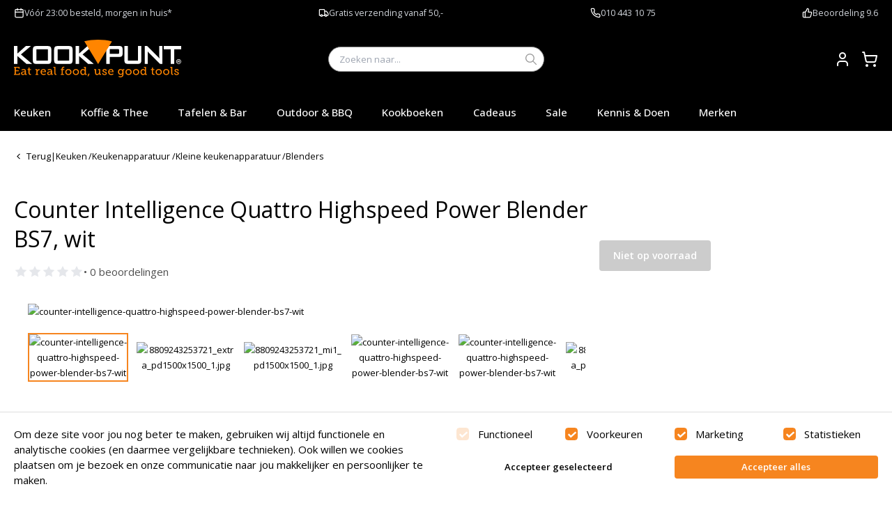

--- FILE ---
content_type: text/html
request_url: https://www.kookpunt.nl/counter-intelligence-quattro-highspeed-power-blender-bs7-wit
body_size: 34231
content:
<!DOCTYPE html><html lang="nl"><head><meta charSet="utf-8"/><meta name="viewport" content="width=device-width,initial-scale=1"/><title>Counter Intelligence Quattro Highspeed Power Blender BS7, wit kopen? | Kookpunt</title><meta name="description" content="Met een beetje fantasie zou je de Counter Intelligence BS7 Quattro de moeder aller powerblenders kunnen noemen. De BS7 biedt een strak vormgegeven design, samen"/><link rel="stylesheet" href="/assets/globalFonts-DMydQzFa.css"/><link rel="preconnect" href="https://fonts.googleapis.com"/><link rel="preconnect" href="https://fonts.gstatic.com" crossorigin="anonymous"/><link rel="stylesheet" href="https://fonts.googleapis.com/css2?family=Open+Sans:ital,wght@0,400;0,500;0,600;1,400;1,500;1,600&amp;display=swap"/><link rel="stylesheet" href="/assets/tailwind-CRKT7PKO.css"/><link rel="stylesheet" href="/assets/global-kookpunt-BcHyRkm9.css"/><link rel="icon" href="/favicon-kookpunt.ico"/></head><body><!--$--><div class="bg-[var(--color-topnav-background)] font-sm py-4 gap-5 text-[var(--color-topnav-foreground)] min-h-[35px]"><div class="px-8 max-w-[128rem] w-full mx-auto"><div class="flex items-center justify-between"><div class="flex flex-wrap justify-between gap-4 w-full"><div class="flex flex-wrap items-center gap-y-3 gap-x-3"><!--$--><svg xmlns="http://www.w3.org/2000/svg" width="24" height="24" viewBox="0 0 24 24" fill="none" stroke="currentColor" stroke-width="2" stroke-linecap="round" stroke-linejoin="round" class="lucide lucide-calendar w-6 h-6 stroke-current"><path d="M8 2v4"></path><path d="M16 2v4"></path><rect width="18" height="18" x="3" y="4" rx="2"></rect><path d="M3 10h18"></path></svg><!--/$--><div class="prose prose-2xl prose-td:py-4 prose-th:py-4 prose-table:text-2xl prose-h1:text-[32px] prose-h2:text-[28px] prose-h3:text-[24px] prose-h4:text-[18px] prose-h5:text-[16px] prose-invert text-xl prose-a:font-normal prose-a:no-underline"><p><a href="https://www.kookpunt.nl/bezorgen_en_afhalen">V&oacute;&oacute;r 23:00 besteld, morgen in huis*</a></p></div></div><div class="flex flex-wrap items-center gap-y-3 gap-x-3"><!--$--><svg xmlns="http://www.w3.org/2000/svg" width="24" height="24" viewBox="0 0 24 24" fill="none" stroke="currentColor" stroke-width="2" stroke-linecap="round" stroke-linejoin="round" class="lucide lucide-truck w-6 h-6 stroke-current"><path d="M14 18V6a2 2 0 0 0-2-2H4a2 2 0 0 0-2 2v11a1 1 0 0 0 1 1h2"></path><path d="M15 18H9"></path><path d="M19 18h2a1 1 0 0 0 1-1v-3.65a1 1 0 0 0-.22-.624l-3.48-4.35A1 1 0 0 0 17.52 8H14"></path><circle cx="17" cy="18" r="2"></circle><circle cx="7" cy="18" r="2"></circle></svg><!--/$--><div class="prose prose-2xl prose-td:py-4 prose-th:py-4 prose-table:text-2xl prose-h1:text-[32px] prose-h2:text-[28px] prose-h3:text-[24px] prose-h4:text-[18px] prose-h5:text-[16px] prose-invert text-xl prose-a:font-normal prose-a:no-underline"><p><a href="https://www.kookpunt.nl/bezorgkosten">Gratis verzending vanaf 50,-</a></p></div></div><div class="flex flex-wrap items-center gap-y-3 gap-x-3"><!--$--><svg xmlns="http://www.w3.org/2000/svg" width="24" height="24" viewBox="0 0 24 24" fill="none" stroke="currentColor" stroke-width="2" stroke-linecap="round" stroke-linejoin="round" class="lucide lucide-phone w-6 h-6 stroke-current"><path d="M22 16.92v3a2 2 0 0 1-2.18 2 19.79 19.79 0 0 1-8.63-3.07 19.5 19.5 0 0 1-6-6 19.79 19.79 0 0 1-3.07-8.67A2 2 0 0 1 4.11 2h3a2 2 0 0 1 2 1.72 12.84 12.84 0 0 0 .7 2.81 2 2 0 0 1-.45 2.11L8.09 9.91a16 16 0 0 0 6 6l1.27-1.27a2 2 0 0 1 2.11-.45 12.84 12.84 0 0 0 2.81.7A2 2 0 0 1 22 16.92z"></path></svg><!--/$--><div class="prose prose-2xl prose-td:py-4 prose-th:py-4 prose-table:text-2xl prose-h1:text-[32px] prose-h2:text-[28px] prose-h3:text-[24px] prose-h4:text-[18px] prose-h5:text-[16px] prose-invert text-xl prose-a:font-normal prose-a:no-underline"><p><a href="tel:010 443 10 75">010 443 10 75</a></p></div></div><div class="flex flex-wrap items-center gap-y-3 gap-x-3"><a href="https://www.ekomi.nl/klantenmeningen-kookpunt.html" target="_blank"><!--$--><svg xmlns="http://www.w3.org/2000/svg" width="24" height="24" viewBox="0 0 24 24" fill="none" stroke="currentColor" stroke-width="2" stroke-linecap="round" stroke-linejoin="round" class="lucide lucide-thumbs-up w-6 h-6 stroke-current"><path d="M7 10v12"></path><path d="M15 5.88 14 10h5.83a2 2 0 0 1 1.92 2.56l-2.33 8A2 2 0 0 1 17.5 22H4a2 2 0 0 1-2-2v-8a2 2 0 0 1 2-2h2.76a2 2 0 0 0 1.79-1.11L12 2a3.13 3.13 0 0 1 3 3.88Z"></path></svg><!--/$--></a><div class="prose prose-2xl prose-td:py-4 prose-th:py-4 prose-table:text-2xl prose-h1:text-[32px] prose-h2:text-[28px] prose-h3:text-[24px] prose-h4:text-[18px] prose-h5:text-[16px] prose-invert text-xl prose-a:font-normal prose-a:no-underline"><p><a href="https://www.ekomi.nl/klantenmeningen-kookpunt.html" target="_blank" rel="noopener">Beoordeling 9.6</a></p></div></div></div></div></div></div><!--/$--><!--$--><div class="sticky top-0 bg-[var(--color-mainmenu-background)] z-50 py-8 text-[var(--color-mainmenu-foreground)]"><div class="px-8 max-w-[128rem] w-full mx-auto flex items-center justify-between gap-5"><button class="lg:hidden mr-3" type="button"><svg class="w-[2rem] h-[2rem] min-w-[2rem] min-h-[2rem]" viewBox="0 0 24 24"><path d="M2 5.636h20M2 12h15M2 18.364h20" stroke-width="0.2rem" stroke="currentColor"></path></svg></button><a href="/" data-discover="true"><svg xmlns="http://www.w3.org/2000/svg" xml:space="preserve" viewBox="0 0 3295.2 773" class="w-full max-w-[160px] md:max-w-[240px] max-h-[60px]"><style>.st0{fill:#fff}.st1{fill:#ff8500}</style><path d="M0 480.1V125.4h69.8v148l164.2-148h99.9L137.5 292.5l221 187.6H247.6L69.8 324v156.1H0zM371.9 209.6c0-32.3 5.1-54.4 15.3-66.4 10.2-11.9 29.8-17.9 59-17.9h217.7c28.8 0 48.2 6 58.2 17.9 10.1 11.9 15.1 34.1 15.1 66.4v187c0 32.3-5 54.3-15.1 65.9-10 11.7-29.4 17.5-58.2 17.5H446.2c-29.2 0-48.8-5.9-59-17.5-10.2-11.7-15.3-33.7-15.3-65.9v-187zm69.8 204.2h227.1V189.2H441.7v224.6zM790.7 209.6c0-32.3 5.1-54.4 15.3-66.4 10.2-11.9 29.9-17.9 59-17.9h217.7c28.8 0 48.2 6 58.2 17.9s15 34.1 15 66.4v187c0 32.3-5 54.3-15 65.9-10.1 11.7-29.4 17.5-58.2 17.5H865c-29.2 0-48.8-5.9-59-17.5-10.2-11.7-15.3-33.7-15.3-65.9v-187zm69.7 204.2h227.2V189.2H860.4v224.6zM1215 480.1V125.4h69.8v148l164.2-148h99.9l-196.4 167.1 221 187.6h-110.8l-178-156.1v156.1H1215zM1820.1 479.2V124.5h254.1c23.6 0 40.8 5.4 51.4 16.3 10.7 10.9 16 28.4 16 52.5V273c0 24-5.3 41.4-16 52.4-10.7 10.9-27.8 16.4-51.4 16.4h-185.7v137.5l-68.4-.1zm223.4-293.3h-155v94.6h155c11.9 0 20.1-2.1 24.5-6.2 4.4-4.2 6.6-11.5 6.6-22.1V214c0-10.3-2.2-17.6-6.6-21.7-4.4-4.3-12.5-6.4-24.5-6.4zM2244.1 124.5V413h198.3V124.5h68.4v271.2c0 32.3-5 54.3-15.1 65.9-10 11.7-29.4 17.5-58.2 17.5h-189c-28.3 0-47.5-5.9-57.7-17.5-10.2-11.7-15.3-33.7-15.3-65.9V124.5h68.6zM2576.2 479.2V124.5h47.2l209 209.1c7.3 6.9 13.6 13.4 19 19.6 5.3 6.2 10.3 12.4 14.8 18.9-1-19.9-1.6-33.9-2-42.3-.3-8.2-.5-14.6-.5-19.1V124.5h61.6v354.7h-47.2l-218-219.1c-5.3-5.6-9.9-10.6-13.8-15.1-4.1-4.4-7.7-9-10.9-13.7.7 10.9 1.3 21.3 1.8 31s.7 18.2.7 25.3v191.6h-61.7zM3158.4 188.3v290.9h-69.9V188.3h-135.4v-63.8h342.1v63.8h-136.8zM3223.8 455.5v-44.2h34.2c3.2 0 5.6.7 7 2.1 1.4 1.3 2.1 3.5 2.1 6.5v10.3c0 3-.7 5.2-2.1 6.6-1.4 1.3-3.8 2.1-7 2.1h-5.1l18.5 16.6H3258l-16.1-16.6h-8.8v16.6h-9.3zm30.1-36.5H3233v12.3h20.9c1.6 0 2.7-.3 3.3-.8s.9-1.4.9-2.7v-5.3c0-1.3-.3-2.2-.9-2.7-.5-.5-1.7-.8-3.3-.8z" class="st0"></path><path d="M3245.4 384.5c-26.6 0-48.2 21.6-48.2 48.2s21.7 48.2 48.2 48.2c26.7 0 48.3-21.7 48.3-48.2s-21.6-48.2-48.3-48.2zm0 86c-20.8 0-37.7-16.9-37.7-37.7 0-20.8 17-37.7 37.7-37.7 20.9 0 37.7 16.9 37.7 37.7.1 20.9-16.8 37.7-37.7 37.7z" class="st0"></path><path d="M1931.1 32.9C1843.2 11.4 1751.3 0 1656.8 0c-93.1 0-183.7 11.1-270.4 31.9l272 450.8 272.7-449.8z" class="st1"></path><path d="M-16.8 537.6h3312V773h-3312z" style="fill:none"></path><g style="enable-background:new"><path d="M-4.8 680.1h20v-125h-20v-17.5h115.9v37.2H91.4v-18.6H37.9v51.5h56.7v18.6H37.9v52.9h57.4v-19.3H115v37.9H-4.8v-17.7zM206.9 627.2h7.3v-4.3c0-18.1-10.4-24.5-24.5-24.5-18.1 0-32.9 11.1-32.9 11.1l-8.8-15.7s16.8-13.6 43.6-13.6c29.3 0 44.7 15.2 44.7 44.2v51.3c0 3.4 1.8 5 5 5h11.6v17H230c-10.2 0-14.3-5-14.3-12.5v-1.6c0-4.5.9-7.5.9-7.5h-.6s-10 24.3-37.9 24.3c-19.1 0-38.1-11.1-38.1-34.7 0-36 47.8-38.5 66.9-38.5zm-24.1 56.3c19.5 0 31.5-20 31.5-37.2v-4.8h-5.7c-10.4 0-46.5.5-46.5 22.5.1 10.2 7.6 19.5 20.7 19.5zM286.1 600h-19.3v-17h19.7v-31.5h21.6V583h27.5v17h-27.5v53.8c0 23.4 15.9 26.3 24.5 26.3 3.2 0 5.2-.2 5.2-.2v18.4s-3.2.5-7.9.5c-14.5 0-43.8-4.5-43.8-42.9V600zM424.2 680.8h17.2V605c0-3.4-1.8-5-5-5h-14.3v-17H448c10 0 14.7 4.1 14.7 13.4v7.3c0 4.5-.5 7.9-.5 7.9h.5c5.2-16.8 18.6-29.9 36.3-29.9 2.9 0 5.7.5 5.7.5V604s-2.7-.7-6.4-.7c-24.5 0-34.9 24.7-34.9 47.2v30.4h17v17h-56.3v-17.1zM581.4 580.3c32.7 0 49.7 24 49.7 53.8 0 2.9-.7 8.4-.7 8.4h-83.9c1.4 25.4 19.3 39 39.7 39 20 0 34.3-12.9 34.3-12.9l9.1 16.1s-17.2 15.9-44.7 15.9c-36.1 0-60.8-26.1-60.8-60.1-.1-36.7 24.7-60.2 57.3-60.2zm27 48c-.7-20.2-12.9-30.6-27.5-30.6-16.8 0-30.4 11.3-33.6 30.6h61.1zM721 627.2h7.3v-4.3c0-18.1-10.4-24.5-24.5-24.5-18.1 0-32.9 11.1-32.9 11.1l-8.8-15.7s16.8-13.6 43.6-13.6c29.3 0 44.7 15.2 44.7 44.2v51.3c0 3.4 1.8 5 5 5H767v17h-22.9c-10.2 0-14.3-5-14.3-12.5v-1.6c0-4.5.9-7.5.9-7.5h-.7s-10 24.3-37.9 24.3c-19.1 0-38.1-11.1-38.1-34.7 0-36 47.9-38.5 67-38.5zm-24.1 56.3c19.5 0 31.5-20 31.5-37.2v-4.8h-5.7c-10.4 0-46.5.5-46.5 22.5.1 10.2 7.6 19.5 20.7 19.5zM796.3 554.6h-19.1v-17h41.1v126.1c0 9.8 2.3 16.3 12.3 16.3 3.6 0 6.1-.2 6.1-.2l-.2 18.1s-4.5.5-9.8.5c-16.3 0-30.4-6.6-30.4-33.3V554.6zM922.9 680.8h17.9V600h-19.1v-17h19.1v-5.7c0-36.8 27.7-41.3 41.3-41.3 6.1 0 10.4.7 10.4.7v18.1s-2.9-.7-8.2-.7c-7.3 0-21.6 2-21.6 22.7v6.1h27.7v17h-27.7v80.8h21.1v17h-61v-16.9zM1072.8 580.3c34.3 0 61.9 25.2 61.9 59.9 0 34.9-27.7 60.3-61.9 60.3s-61.9-25.4-61.9-60.3c0-34.8 27.7-59.9 61.9-59.9zm0 101.1c21.6 0 39.5-17.2 39.5-41.3 0-23.8-17.9-40.8-39.5-40.8-21.8 0-39.5 17-39.5 40.8.1 24.1 17.8 41.3 39.5 41.3zM1220.8 580.3c34.3 0 61.9 25.2 61.9 59.9 0 34.9-27.7 60.3-61.9 60.3s-61.9-25.4-61.9-60.3c-.1-34.8 27.6-59.9 61.9-59.9zm0 101.1c21.6 0 39.5-17.2 39.5-41.3 0-23.8-17.9-40.8-39.5-40.8-21.8 0-39.5 17-39.5 40.8 0 24.1 17.7 41.3 39.5 41.3zM1359.4 580.3c26.1 0 35.4 19.3 35.4 19.3h.5s-.7-3.6-.7-8.6v-36.3h-19.1v-17h41.1v138.2c0 3.4 1.8 5 5 5h11.6v17h-22.9c-10.2 0-14.3-5-14.3-12.5v-1.6c0-3.9.7-6.1.7-6.1h-.5s-9.3 22.9-38.8 22.9c-30.9 0-50.1-24.5-50.1-60.1-.1-36.7 21.2-60.2 52.1-60.2zm2.7 101.1c17 0 33.1-12.3 33.1-40.8 0-21.1-10.7-41.1-32.4-41.1-18.4 0-33.1 14.7-33.1 40.8-.1 25 13.3 41.1 32.4 41.1zM1466.7 673.9h23.1l-21.6 52h-17.5l16-52zM1597.8 600h-19.3v-17h41.3v69c0 15.9 3.2 28.6 21.6 28.6 22.9 0 37.2-22 37.2-44.7V600h-19.3v-17h41.3v93c0 3.2 1.8 5 5 5h12v16.8h-23.8c-10 0-14.5-4.5-14.5-12.7v-5c0-3.9.5-6.8.5-6.8h-.5c-2.3 6.1-15.2 27.2-43.8 27.2-24.7 0-37.7-13.6-37.7-44V600zM1739.8 660.8h19.3v7.5c0 9.8 13.6 14.3 26.3 14.3 12.9 0 23.1-5.2 23.1-14.7 0-11.6-12.7-15.2-28.6-20.9-17-6.4-35.8-14.1-35.8-34.9 0-22.7 22.5-31.8 42.4-31.8 16.1 0 39.7 6.4 39.7 23.1v13.8H1807v-7.5c0-7-9.1-11.8-20.2-11.8-10.9 0-20.4 4.5-20.4 13.8 0 10.9 12.7 15.4 26.5 20.2 17.7 5.9 37.9 13.4 37.9 34.7 0 21.8-20 33.8-46.1 33.8-20.9 0-44.9-9.3-44.9-27.5v-12.1zM1912.5 580.3c32.7 0 49.7 24 49.7 53.8 0 2.9-.7 8.4-.7 8.4h-83.9c1.4 25.4 19.3 39 39.7 39 20 0 34.3-12.9 34.3-12.9l9.1 16.1s-17.2 15.9-44.7 15.9c-36.1 0-60.8-26.1-60.8-60.1-.1-36.7 24.6-60.2 57.3-60.2zm27 48c-.7-20.2-12.9-30.6-27.5-30.6-16.8 0-30.4 11.3-33.6 30.6h61.1zM2099.2 726.8c20 0 36.3-9.1 36.3-32.7V685c0-3.6.7-7.3.7-7.3h-.5c-6.8 11.3-17.7 18.6-34.5 18.6-31.8 0-51.3-25.6-51.3-58.8 0-32.9 18.4-57.4 50.4-57.4 15 0 30.9 5.7 37.2 18.8h.5s-.5-1.6-.5-4.5c0-7.3 3.6-11.6 13.2-11.6h24.5v17h-12.7c-2.9 0-5 1.6-5 4.5V693c0 37.9-28.8 52.4-57.9 52.4-13.8 0-27.9-3.9-39.2-9.5l7.3-16.8c-.1 0 14.2 7.7 31.5 7.7zm36.7-88.9c0-29.9-14.5-38.6-32.4-38.6-19.7 0-31.1 14.5-31.1 37.9 0 23.8 12.5 40.2 33.1 40.2 15.9 0 30.4-9.6 30.4-39.5zM2258.2 580.3c34.3 0 61.9 25.2 61.9 59.9 0 34.9-27.7 60.3-61.9 60.3s-61.9-25.4-61.9-60.3c0-34.8 27.7-59.9 61.9-59.9zm0 101.1c21.6 0 39.5-17.2 39.5-41.3 0-23.8-17.9-40.8-39.5-40.8-21.8 0-39.5 17-39.5 40.8 0 24.1 17.7 41.3 39.5 41.3zM2406.1 580.3c34.3 0 61.9 25.2 61.9 59.9 0 34.9-27.7 60.3-61.9 60.3s-61.9-25.4-61.9-60.3c0-34.8 27.7-59.9 61.9-59.9zm0 101.1c21.6 0 39.5-17.2 39.5-41.3 0-23.8-17.9-40.8-39.5-40.8-21.8 0-39.5 17-39.5 40.8.1 24.1 17.8 41.3 39.5 41.3zM2544.7 580.3c26.1 0 35.4 19.3 35.4 19.3h.5s-.7-3.6-.7-8.6v-36.3h-19.1v-17h41.1v138.2c0 3.4 1.8 5 5 5h11.6v17h-22.9c-10.2 0-14.3-5-14.3-12.5v-1.6c0-3.9.7-6.1.7-6.1h-.5s-9.3 22.9-38.8 22.9c-30.9 0-50.1-24.5-50.1-60.1 0-36.7 21.3-60.2 52.1-60.2zm2.8 101.1c17 0 33.1-12.3 33.1-40.8 0-21.1-10.7-41.1-32.4-41.1-18.4 0-33.1 14.7-33.1 40.8-.1 25 13.3 41.1 32.4 41.1zM2717.6 600h-19.3v-17h19.7v-31.5h21.6V583h27.5v17h-27.5v53.8c0 23.4 15.9 26.3 24.5 26.3 3.2 0 5.2-.2 5.2-.2v18.4s-3.2.5-7.9.5c-14.5 0-43.8-4.5-43.8-42.9V600zM2852.8 580.3c34.3 0 61.9 25.2 61.9 59.9 0 34.9-27.7 60.3-61.9 60.3s-61.9-25.4-61.9-60.3c0-34.8 27.7-59.9 61.9-59.9zm0 101.1c21.6 0 39.5-17.2 39.5-41.3 0-23.8-17.9-40.8-39.5-40.8-21.8 0-39.5 17-39.5 40.8.1 24.1 17.7 41.3 39.5 41.3zM3000.7 580.3c34.3 0 61.9 25.2 61.9 59.9 0 34.9-27.7 60.3-61.9 60.3s-61.9-25.4-61.9-60.3c0-34.8 27.7-59.9 61.9-59.9zm0 101.1c21.6 0 39.5-17.2 39.5-41.3 0-23.8-17.9-40.8-39.5-40.8-21.8 0-39.5 17-39.5 40.8.1 24.1 17.8 41.3 39.5 41.3zM3096.9 554.6h-19.1v-17h41.1v126.1c0 9.8 2.3 16.3 12.3 16.3 3.6 0 6.1-.2 6.1-.2l-.2 18.1s-4.5.5-9.8.5c-16.3 0-30.4-6.6-30.4-33.3V554.6zM3159.1 660.8h19.3v7.5c0 9.8 13.6 14.3 26.3 14.3 12.9 0 23.1-5.2 23.1-14.7 0-11.6-12.7-15.2-28.6-20.9-17-6.4-35.8-14.1-35.8-34.9 0-22.7 22.5-31.8 42.4-31.8 16.1 0 39.7 6.4 39.7 23.1v13.8h-19.3v-7.5c0-7-9.1-11.8-20.2-11.8-10.9 0-20.4 4.5-20.4 13.8 0 10.9 12.7 15.4 26.5 20.2 17.7 5.9 37.9 13.4 37.9 34.7 0 21.8-20 33.8-46.1 33.8-20.9 0-44.9-9.3-44.9-27.5v-12.1z" class="st1"></path></g></svg></a><div class="px-8 max-w-[128rem] w-full mx-auto relative z-[var(--z-index-search-overlay)] md:max-w-[35rem] bg-[var(--color-mainmenu-background)] hidden md:block"><label class="bg-white flex items-center rounded-[6rem] h-[4rem] relative px-2 md:px-4 md:h-[3.6rem] border text-black"><input class="flex-1 bg-none outline-none ml-2" type="search" name="query" placeholder="Zoeken naar..." id="sooqr-search-desktop"/><button class="box-content p-[var(--space-1)] m-[calc(-1_*_var(--space-1))]" type="button"><svg fill="black" class="w-[1.6rem] h-[1.6rem] min-w-[1.6rem] min-h-[1.6rem] text-[var(--color-black)]" viewBox="0 0 24 24"><g id="Styleguide" stroke="none" stroke-width="1" fill="none" fill-rule="evenodd"><g id="Styleguide---Icons" transform="translate(-530, -292)" fill="#9B9B9B" fill-rule="nonzero"><g id="icon/search" transform="translate(530, 292)"><path d="M9.66616852,0 C4.33944835,0 0,4.33964845 0,9.66639504 C0,14.9931416 4.33968645,19.3326115 9.66616852,19.3326115 C11.9699417,19.3326115 14.0860939,18.5183136 15.749563,17.1660314 L22.2907001,23.707201 C22.6810969,24.0975997 23.3167818,24.0975997 23.7072024,23.707201 C24.0975992,23.3168022 24.0975992,22.6915905 23.7072024,22.3009299 L17.1660653,15.7597603 C18.5209598,14.0956282 19.3326347,11.9725011 19.3326347,9.66621647 C19.3326347,4.33946988 14.9929482,0 9.66646614,0 L9.66616852,0 Z M9.66616852,2.00008954 C13.9119255,2.00008954 17.332317,5.42067658 17.332317,9.66627599 C17.332317,13.9118754 13.9117469,17.3324625 9.66616852,17.3324625 C5.42059016,17.3324625 2.00002009,13.9118754 2.00002009,9.66627599 C2.00002009,5.42067658 5.42059016,2.00008954 9.66616852,2.00008954 L9.66616852,2.00008954 Z" id="Shape"></path></g></g></g></svg></button></label></div><div class="flex flex-row [&amp;&gt;*~*]:ml-[var(--space-3)] ml-auto md:justify-end md:items-center"><button class="md:hidden" type="button"><svg fill="white" class="w-[2rem] h-[2rem] min-w-[2rem] min-h-[2rem] text-[var(--color-white)]" viewBox="0 0 24 24"><g id="Styleguide" stroke="none" stroke-width="1" fill="none" fill-rule="evenodd"><g id="Styleguide---Icons" transform="translate(-530, -292)" fill="#9B9B9B" fill-rule="nonzero"><g id="icon/search" transform="translate(530, 292)"><path d="M9.66616852,0 C4.33944835,0 0,4.33964845 0,9.66639504 C0,14.9931416 4.33968645,19.3326115 9.66616852,19.3326115 C11.9699417,19.3326115 14.0860939,18.5183136 15.749563,17.1660314 L22.2907001,23.707201 C22.6810969,24.0975997 23.3167818,24.0975997 23.7072024,23.707201 C24.0975992,23.3168022 24.0975992,22.6915905 23.7072024,22.3009299 L17.1660653,15.7597603 C18.5209598,14.0956282 19.3326347,11.9725011 19.3326347,9.66621647 C19.3326347,4.33946988 14.9929482,0 9.66646614,0 L9.66616852,0 Z M9.66616852,2.00008954 C13.9119255,2.00008954 17.332317,5.42067658 17.332317,9.66627599 C17.332317,13.9118754 13.9117469,17.3324625 9.66616852,17.3324625 C5.42059016,17.3324625 2.00002009,13.9118754 2.00002009,9.66627599 C2.00002009,5.42067658 5.42059016,2.00008954 9.66616852,2.00008954 L9.66616852,2.00008954 Z" id="Shape"></path></g></g></g></svg></button><a class="relative" href="/account" data-discover="true"><svg xmlns="http://www.w3.org/2000/svg" width="24" height="24" viewBox="0 0 24 24" fill="none" stroke="currentColor" stroke-width="2" stroke-linecap="round" stroke-linejoin="round" class="lucide lucide-user"><path d="M19 21v-2a4 4 0 0 0-4-4H9a4 4 0 0 0-4 4v2"></path><circle cx="12" cy="7" r="4"></circle></svg><span class="sr-only">Account</span></a><a class="relative" href="/winkelwagen" data-discover="true"><svg xmlns="http://www.w3.org/2000/svg" width="24" height="24" viewBox="0 0 24 24" fill="none" stroke="currentColor" stroke-width="2" stroke-linecap="round" stroke-linejoin="round" class="lucide lucide-shopping-cart"><circle cx="8" cy="21" r="1"></circle><circle cx="19" cy="21" r="1"></circle><path d="M2.05 2.05h2l2.66 12.42a2 2 0 0 0 2 1.58h9.78a2 2 0 0 0 1.95-1.57l1.65-7.43H5.12"></path></svg></a></div></div></div><nav class="z-[60] lg:z-auto relative lg:pb-0"><div class="px-8 max-w-[128rem] w-full mx-auto relative z-[var(--z-index-search-overlay)] md:max-w-[35rem] bg-[var(--color-mainmenu-background)] !py-5 md:hidden hidden"><label class="bg-white flex items-center rounded-[6rem] h-[4rem] relative px-2 md:px-4 md:h-[3.6rem] border text-black"><input class="flex-1 bg-none outline-none ml-2" type="search" name="query" placeholder="Zoeken naar..." id="sooqr-search-mobile"/><button class="box-content p-[var(--space-1)] m-[calc(-1_*_var(--space-1))]" type="button"><svg fill="black" class="w-[1.6rem] h-[1.6rem] min-w-[1.6rem] min-h-[1.6rem] text-[var(--color-black)]" viewBox="0 0 24 24"><g id="Styleguide" stroke="none" stroke-width="1" fill="none" fill-rule="evenodd"><g id="Styleguide---Icons" transform="translate(-530, -292)" fill="#9B9B9B" fill-rule="nonzero"><g id="icon/search" transform="translate(530, 292)"><path d="M9.66616852,0 C4.33944835,0 0,4.33964845 0,9.66639504 C0,14.9931416 4.33968645,19.3326115 9.66616852,19.3326115 C11.9699417,19.3326115 14.0860939,18.5183136 15.749563,17.1660314 L22.2907001,23.707201 C22.6810969,24.0975997 23.3167818,24.0975997 23.7072024,23.707201 C24.0975992,23.3168022 24.0975992,22.6915905 23.7072024,22.3009299 L17.1660653,15.7597603 C18.5209598,14.0956282 19.3326347,11.9725011 19.3326347,9.66621647 C19.3326347,4.33946988 14.9929482,0 9.66646614,0 L9.66616852,0 Z M9.66616852,2.00008954 C13.9119255,2.00008954 17.332317,5.42067658 17.332317,9.66627599 C17.332317,13.9118754 13.9117469,17.3324625 9.66616852,17.3324625 C5.42059016,17.3324625 2.00002009,13.9118754 2.00002009,9.66627599 C2.00002009,5.42067658 5.42059016,2.00008954 9.66616852,2.00008954 L9.66616852,2.00008954 Z" id="Shape"></path></g></g></g></svg></button></label></div><div class="flex lg:hidden fixed top-0 left-0 bottom-0 z-[var(--z-index-nav-mobile-menu)] right-0 bg-black/60 transition-all duration-300 opacity-0 -translate-x-full"></div><div class="root w-full flex lg:hidden fixed top-0 left-0 bottom-0 z-[var(--z-index-nav-mobile-menu)] right-[6rem] bg-white text-black transition-transform duration-200 flex-col -translate-x-full"><div class="px-8 max-w-[128rem] w-full mx-auto bg-[var(--color-secondary)] text-white h-[5rem] flex items-center justify-between"><h3 class="[font-size:--font-size-lg] leading-[--line-height-lg] font-[var(--heading-font)] serif">Menu</h3><button class="box-content p-[var(--space-1)] m-[calc(-1_*_var(--space-1))]" type="button"><svg class="w-[2rem] h-[2rem] min-w-[2rem] min-h-[2rem]" viewBox="0 0 24 24"><g id="Styleguide" stroke="none" stroke-width="1" fill="none" fill-rule="evenodd"><g id="Styleguide---Icons" transform="translate(-930, -292)" fill="currentColor" fill-rule="nonzero"><g id="icon/close" transform="translate(936.0021, 298.0021)"><path d="M11.8478992,10.4378992 C11.9425555,10.5317825 11.9957983,10.6595804 11.9957983,10.7928992 C11.9957983,10.9262179 11.9425555,11.0540159 11.8478992,11.1478992 L11.1478992,11.8478992 C11.0540159,11.9425555 10.9262179,11.9957983 10.7928992,11.9957983 C10.6595804,11.9957983 10.5317825,11.9425555 10.4378992,11.8478992 L5.99789916,7.40789916 L1.55789916,11.8478992 C1.46401586,11.9425555 1.33621793,11.9957983 1.20289916,11.9957983 C1.06958039,11.9957983 0.941782462,11.9425555 0.847899162,11.8478992 L0.147899162,11.1478992 C0.0532428368,11.0540159 0,10.9262179 0,10.7928992 C0,10.6595804 0.0532428368,10.5317825 0.147899162,10.4378992 L4.58789916,5.99789916 L0.147899162,1.55789916 C0.0532428368,1.46401586 0,1.33621793 0,1.20289916 C0,1.06958039 0.0532428368,0.941782462 0.147899162,0.847899162 L0.847899162,0.147899162 C0.941782462,0.0532428368 1.06958039,0 1.20289916,0 C1.33621793,0 1.46401586,0.0532428368 1.55789916,0.147899162 L5.99789916,4.58789916 L10.4378992,0.147899162 C10.5317825,0.0532428368 10.6595804,0 10.7928992,0 C10.9262179,0 11.0540159,0.0532428368 11.1478992,0.147899162 L11.8478992,0.847899162 C11.9425555,0.941782462 11.9957983,1.06958039 11.9957983,1.20289916 C11.9957983,1.33621793 11.9425555,1.46401586 11.8478992,1.55789916 L7.40789916,5.99789916 L11.8478992,10.4378992 Z" id="Icon-color"></path></g></g></g></svg></button></div><div class="relative flex-grow flex flex-col"><nav aria-label="Main" data-orientation="vertical" dir="ltr" class="relative h-full"><div style="position:relative"><ul data-orientation="vertical" dir="ltr"><li><button id="radix-:Rad8j5:-trigger-radix-:Rlqd8j5:" data-state="closed" aria-expanded="false" aria-controls="radix-:Rad8j5:-content-radix-:Rlqd8j5:" class="flex items-center justify-between w-full text-left text-2xl px-6 py-5 border-b border-border" data-radix-collection-item="">Keuken<svg xmlns="http://www.w3.org/2000/svg" width="24" height="24" viewBox="0 0 24 24" fill="none" stroke="currentColor" stroke-width="2" stroke-linecap="round" stroke-linejoin="round" class="lucide lucide-chevron-right w-6 h-6 text-gray-400"><path d="m9 18 6-6-6-6"></path></svg></button></li><li><button id="radix-:Rad8j5:-trigger-radix-:R15qd8j5:" data-state="closed" aria-expanded="false" aria-controls="radix-:Rad8j5:-content-radix-:R15qd8j5:" class="flex items-center justify-between w-full text-left text-2xl px-6 py-5 border-b border-border" data-radix-collection-item="">Koffie &amp; Thee<svg xmlns="http://www.w3.org/2000/svg" width="24" height="24" viewBox="0 0 24 24" fill="none" stroke="currentColor" stroke-width="2" stroke-linecap="round" stroke-linejoin="round" class="lucide lucide-chevron-right w-6 h-6 text-gray-400"><path d="m9 18 6-6-6-6"></path></svg></button></li><li><button id="radix-:Rad8j5:-trigger-radix-:R1lqd8j5:" data-state="closed" aria-expanded="false" aria-controls="radix-:Rad8j5:-content-radix-:R1lqd8j5:" class="flex items-center justify-between w-full text-left text-2xl px-6 py-5 border-b border-border" data-radix-collection-item="">Tafelen &amp; Bar<svg xmlns="http://www.w3.org/2000/svg" width="24" height="24" viewBox="0 0 24 24" fill="none" stroke="currentColor" stroke-width="2" stroke-linecap="round" stroke-linejoin="round" class="lucide lucide-chevron-right w-6 h-6 text-gray-400"><path d="m9 18 6-6-6-6"></path></svg></button></li><li><button id="radix-:Rad8j5:-trigger-radix-:R25qd8j5:" data-state="closed" aria-expanded="false" aria-controls="radix-:Rad8j5:-content-radix-:R25qd8j5:" class="flex items-center justify-between w-full text-left text-2xl px-6 py-5 border-b border-border" data-radix-collection-item="">Outdoor &amp; BBQ<svg xmlns="http://www.w3.org/2000/svg" width="24" height="24" viewBox="0 0 24 24" fill="none" stroke="currentColor" stroke-width="2" stroke-linecap="round" stroke-linejoin="round" class="lucide lucide-chevron-right w-6 h-6 text-gray-400"><path d="m9 18 6-6-6-6"></path></svg></button></li><li><button id="radix-:Rad8j5:-trigger-radix-:R2lqd8j5:" data-state="closed" aria-expanded="false" aria-controls="radix-:Rad8j5:-content-radix-:R2lqd8j5:" class="flex items-center justify-between w-full text-left text-2xl px-6 py-5 border-b border-border" data-radix-collection-item="">Kookboeken<svg xmlns="http://www.w3.org/2000/svg" width="24" height="24" viewBox="0 0 24 24" fill="none" stroke="currentColor" stroke-width="2" stroke-linecap="round" stroke-linejoin="round" class="lucide lucide-chevron-right w-6 h-6 text-gray-400"><path d="m9 18 6-6-6-6"></path></svg></button></li><li><button id="radix-:Rad8j5:-trigger-radix-:R35qd8j5:" data-state="closed" aria-expanded="false" aria-controls="radix-:Rad8j5:-content-radix-:R35qd8j5:" class="flex items-center justify-between w-full text-left text-2xl px-6 py-5 border-b border-border" data-radix-collection-item="">Cadeaus<svg xmlns="http://www.w3.org/2000/svg" width="24" height="24" viewBox="0 0 24 24" fill="none" stroke="currentColor" stroke-width="2" stroke-linecap="round" stroke-linejoin="round" class="lucide lucide-chevron-right w-6 h-6 text-gray-400"><path d="m9 18 6-6-6-6"></path></svg></button></li><li><a class="flex items-center justify-between w-full text-left text-2xl px-6 py-5 border-b border-border" href="/sale" data-discover="true">Sale</a></li><li><button id="radix-:Rad8j5:-trigger-radix-:R45qd8j5:" data-state="closed" aria-expanded="false" aria-controls="radix-:Rad8j5:-content-radix-:R45qd8j5:" class="flex items-center justify-between w-full text-left text-2xl px-6 py-5 border-b border-border" data-radix-collection-item="">Kennis &amp; Doen<svg xmlns="http://www.w3.org/2000/svg" width="24" height="24" viewBox="0 0 24 24" fill="none" stroke="currentColor" stroke-width="2" stroke-linecap="round" stroke-linejoin="round" class="lucide lucide-chevron-right w-6 h-6 text-gray-400"><path d="m9 18 6-6-6-6"></path></svg></button></li><li><a class="flex items-center justify-between w-full text-left text-2xl px-6 py-5 border-b border-border" href="/merken" data-discover="true">Merken</a></li></ul></div></nav></div></div><nav aria-label="Main" data-orientation="horizontal" dir="ltr" class="relative z-20 w-full flex-1 hidden lg:block bg-[var(--color-navbar-background)] text-[var(--color-navbar-foreground)]"><div class="px-8 max-w-[128rem] w-full mx-auto"><div style="position:relative"><ul data-orientation="horizontal" class="w-full group -ml-8 flex flex-1 list-none items-center space-x-1" dir="ltr"><li><button id="radix-:Rl8j5:-trigger-radix-:R1bl8j5:" data-state="closed" aria-expanded="false" aria-controls="radix-:Rl8j5:-content-radix-:R1bl8j5:" class="group text-[var(--color-navbar-foreground)] inline-flex items-center justify-center w-max rounded-t-md px-8 py-5 text-2xl font-medium transition-colors focus:outline-none disabled:pointer-events-none disabled:opacity-50 relative data-[active]:bg-primary data-[state=open]:bg-primary data-[state=open]:text-black hover:bg-accent hover:text-accent-foreground focus:bg-accent focus:text-accent-foreground group h-[5.5rem]" data-radix-collection-item="">Keuken<div class="bg-primary h-[2px] w-full absolute bottom-0 left-0 right-0 scale-x-0 origin-left group-data-[state=open]:scale-x-100 transition-transform duration-300"></div></button></li><li><button id="radix-:Rl8j5:-trigger-radix-:R2bl8j5:" data-state="closed" aria-expanded="false" aria-controls="radix-:Rl8j5:-content-radix-:R2bl8j5:" class="group text-[var(--color-navbar-foreground)] inline-flex items-center justify-center w-max rounded-t-md px-8 py-5 text-2xl font-medium transition-colors focus:outline-none disabled:pointer-events-none disabled:opacity-50 relative data-[active]:bg-primary data-[state=open]:bg-primary data-[state=open]:text-black hover:bg-accent hover:text-accent-foreground focus:bg-accent focus:text-accent-foreground group h-[5.5rem]" data-radix-collection-item="">Koffie &amp; Thee<div class="bg-primary h-[2px] w-full absolute bottom-0 left-0 right-0 scale-x-0 origin-left group-data-[state=open]:scale-x-100 transition-transform duration-300"></div></button></li><li><button id="radix-:Rl8j5:-trigger-radix-:R3bl8j5:" data-state="closed" aria-expanded="false" aria-controls="radix-:Rl8j5:-content-radix-:R3bl8j5:" class="group text-[var(--color-navbar-foreground)] inline-flex items-center justify-center w-max rounded-t-md px-8 py-5 text-2xl font-medium transition-colors focus:outline-none disabled:pointer-events-none disabled:opacity-50 relative data-[active]:bg-primary data-[state=open]:bg-primary data-[state=open]:text-black hover:bg-accent hover:text-accent-foreground focus:bg-accent focus:text-accent-foreground group h-[5.5rem]" data-radix-collection-item="">Tafelen &amp; Bar<div class="bg-primary h-[2px] w-full absolute bottom-0 left-0 right-0 scale-x-0 origin-left group-data-[state=open]:scale-x-100 transition-transform duration-300"></div></button></li><li><button id="radix-:Rl8j5:-trigger-radix-:R4bl8j5:" data-state="closed" aria-expanded="false" aria-controls="radix-:Rl8j5:-content-radix-:R4bl8j5:" class="group text-[var(--color-navbar-foreground)] inline-flex items-center justify-center w-max rounded-t-md px-8 py-5 text-2xl font-medium transition-colors focus:outline-none disabled:pointer-events-none disabled:opacity-50 relative data-[active]:bg-primary data-[state=open]:bg-primary data-[state=open]:text-black hover:bg-accent hover:text-accent-foreground focus:bg-accent focus:text-accent-foreground group h-[5.5rem]" data-radix-collection-item="">Outdoor &amp; BBQ<div class="bg-primary h-[2px] w-full absolute bottom-0 left-0 right-0 scale-x-0 origin-left group-data-[state=open]:scale-x-100 transition-transform duration-300"></div></button></li><li><button id="radix-:Rl8j5:-trigger-radix-:R5bl8j5:" data-state="closed" aria-expanded="false" aria-controls="radix-:Rl8j5:-content-radix-:R5bl8j5:" class="group text-[var(--color-navbar-foreground)] inline-flex items-center justify-center w-max rounded-t-md px-8 py-5 text-2xl font-medium transition-colors focus:outline-none disabled:pointer-events-none disabled:opacity-50 relative data-[active]:bg-primary data-[state=open]:bg-primary data-[state=open]:text-black hover:bg-accent hover:text-accent-foreground focus:bg-accent focus:text-accent-foreground group h-[5.5rem]" data-radix-collection-item="">Kookboeken<div class="bg-primary h-[2px] w-full absolute bottom-0 left-0 right-0 scale-x-0 origin-left group-data-[state=open]:scale-x-100 transition-transform duration-300"></div></button></li><li><button id="radix-:Rl8j5:-trigger-radix-:R6bl8j5:" data-state="closed" aria-expanded="false" aria-controls="radix-:Rl8j5:-content-radix-:R6bl8j5:" class="group text-[var(--color-navbar-foreground)] inline-flex items-center justify-center w-max rounded-t-md px-8 py-5 text-2xl font-medium transition-colors focus:outline-none disabled:pointer-events-none disabled:opacity-50 relative data-[active]:bg-primary data-[state=open]:bg-primary data-[state=open]:text-black hover:bg-accent hover:text-accent-foreground focus:bg-accent focus:text-accent-foreground group h-[5.5rem]" data-radix-collection-item="">Cadeaus<div class="bg-primary h-[2px] w-full absolute bottom-0 left-0 right-0 scale-x-0 origin-left group-data-[state=open]:scale-x-100 transition-transform duration-300"></div></button></li><li><button id="radix-:Rl8j5:-trigger-radix-:R7bl8j5:" data-state="closed" aria-expanded="false" aria-controls="radix-:Rl8j5:-content-radix-:R7bl8j5:" class="group text-[var(--color-navbar-foreground)] inline-flex items-center justify-center w-max rounded-t-md px-8 py-5 text-2xl font-medium transition-colors focus:outline-none disabled:pointer-events-none disabled:opacity-50 relative data-[active]:bg-primary data-[state=open]:bg-primary data-[state=open]:text-black hover:bg-accent hover:text-accent-foreground focus:bg-accent focus:text-accent-foreground group h-[5.5rem]" data-radix-collection-item=""><a class="relative transition-colors duration-200 ease-in-out underline-offset-2" href="/sale" data-discover="true">Sale</a><div class="bg-primary h-[2px] w-full absolute bottom-0 left-0 right-0 scale-x-0 origin-left group-data-[state=open]:scale-x-100 transition-transform duration-300"></div></button></li><li><button id="radix-:Rl8j5:-trigger-radix-:R8bl8j5:" data-state="closed" aria-expanded="false" aria-controls="radix-:Rl8j5:-content-radix-:R8bl8j5:" class="group text-[var(--color-navbar-foreground)] inline-flex items-center justify-center w-max rounded-t-md px-8 py-5 text-2xl font-medium transition-colors focus:outline-none disabled:pointer-events-none disabled:opacity-50 relative data-[active]:bg-primary data-[state=open]:bg-primary data-[state=open]:text-black hover:bg-accent hover:text-accent-foreground focus:bg-accent focus:text-accent-foreground group h-[5.5rem]" data-radix-collection-item="">Kennis &amp; Doen<div class="bg-primary h-[2px] w-full absolute bottom-0 left-0 right-0 scale-x-0 origin-left group-data-[state=open]:scale-x-100 transition-transform duration-300"></div></button></li><li><button id="radix-:Rl8j5:-trigger-radix-:R9bl8j5:" data-state="closed" aria-expanded="false" aria-controls="radix-:Rl8j5:-content-radix-:R9bl8j5:" class="group text-[var(--color-navbar-foreground)] inline-flex items-center justify-center w-max rounded-t-md px-8 py-5 text-2xl font-medium transition-colors focus:outline-none disabled:pointer-events-none disabled:opacity-50 relative data-[active]:bg-primary data-[state=open]:bg-primary data-[state=open]:text-black hover:bg-accent hover:text-accent-foreground focus:bg-accent focus:text-accent-foreground group h-[5.5rem]" data-radix-collection-item=""><a class="relative transition-colors duration-200 ease-in-out underline-offset-2" href="/merken" data-discover="true">Merken</a><div class="bg-primary h-[2px] w-full absolute bottom-0 left-0 right-0 scale-x-0 origin-left group-data-[state=open]:scale-x-100 transition-transform duration-300"></div></button></li></ul></div></div><div class="absolute left-0 right-0 top-full flex justify-center"></div></nav></nav><!--/$--><div class="px-8 max-w-[128rem] w-full mx-auto"><div class="flex flex-wrap items-center gap-3 py-10"><button class="flex items-center text-black"><svg xmlns="http://www.w3.org/2000/svg" width="24" height="24" viewBox="0 0 24 24" fill="none" stroke="currentColor" stroke-width="2" stroke-linecap="round" stroke-linejoin="round" class="lucide lucide-chevron-left w-5 h-5 mr-2"><path d="m15 18-6-6 6-6"></path></svg>Terug</button><div class="hidden md:flex items-center gap-2"><span class="text-xl">|</span><div class="flex gap-4 items-center text-xl">Keuken</div></div><div class="flex gap-4 items-center text-xl "><span class="ml-1">/</span><div class="flex gap-4 items-center text-xl ">Keukenapparatuur</div></div><div class="flex gap-4 items-center text-xl "><span class="ml-1">/</span><div class="flex gap-4 items-center text-xl ">Kleine keukenapparatuur</div></div><div class="flex gap-4 items-center text-xl"><span class="ml-1">/</span><a class="flex gap-4 items-center text-xl group" href="/keukenapparatuur/blenders" data-discover="true"><span class="group-hover:underline">Blenders</span></a></div></div></div><div class="mt-[var(--space-4)]"><div class="hidden"><div itemscope="" itemType="https://schema.org/Product"><div itemProp="brand" itemType="https://schema.org/Brand" itemscope=""><meta itemProp="name" content="Counter Intelligence"/></div><span itemProp="name">Counter Intelligence Quattro Highspeed Power Blender BS7, wit</span><img itemProp="image" src="https://kp-tap-01.novulo.retailstars.nl/kookpunt/media/d0a81ea6-00ba-4795-87c8-2d381227e5c6/counter-intelligence-quattro-highspeed-power-blender-bs7-wit_0.jpg" alt="counter intelligence quattro highspeed power blender bs7 wit"/><div itemProp="offers" itemType="https://schema.org/Offer" itemscope=""><link itemProp="url" href="/counter-intelligence-quattro-highspeed-power-blender-bs7-wit"/><meta itemProp="availability" content="https://schema.org/OutOfStock"/><meta itemProp="priceCurrency" content="EUR"/><meta itemProp="price" content="545"/></div></div></div><div class="flex flex-col gap-[var(--space-10)]"><div class="px-8 max-w-[128rem] w-full mx-auto"><div class="lg:mb-[var(--space-6)]"><div class="lg:flex lg:gap-[6rem]"><div class="min-w-0 overflow-hidden sm:flex sm:flex-col sm:flex-1"><h1 class="[font-size:--font-size-xxl] leading-[--line-height-xxl] font-[var(--heading-font)] serif mb-[var(--space-3)]">Counter Intelligence Quattro Highspeed Power Blender BS7, wit</h1><div class="flex flex-row gap-[var(--space-2)] mb-[var(--space-3)] items-center"><div class="flex flex-row gap-[var(--space-1)] items-center"><div class="relative"><div class="absolute flex items-center"><svg xmlns="http://www.w3.org/2000/svg" width="24" height="24" viewBox="0 0 24 24" fill="none" stroke="currentColor" stroke-width="2" stroke-linecap="round" stroke-linejoin="round" class="lucide lucide-star w-8 h-8 fill-gray-200 stroke-none"><polygon points="12 2 15.09 8.26 22 9.27 17 14.14 18.18 21.02 12 17.77 5.82 21.02 7 14.14 2 9.27 8.91 8.26 12 2"></polygon></svg><svg xmlns="http://www.w3.org/2000/svg" width="24" height="24" viewBox="0 0 24 24" fill="none" stroke="currentColor" stroke-width="2" stroke-linecap="round" stroke-linejoin="round" class="lucide lucide-star w-8 h-8 fill-gray-200 stroke-none"><polygon points="12 2 15.09 8.26 22 9.27 17 14.14 18.18 21.02 12 17.77 5.82 21.02 7 14.14 2 9.27 8.91 8.26 12 2"></polygon></svg><svg xmlns="http://www.w3.org/2000/svg" width="24" height="24" viewBox="0 0 24 24" fill="none" stroke="currentColor" stroke-width="2" stroke-linecap="round" stroke-linejoin="round" class="lucide lucide-star w-8 h-8 fill-gray-200 stroke-none"><polygon points="12 2 15.09 8.26 22 9.27 17 14.14 18.18 21.02 12 17.77 5.82 21.02 7 14.14 2 9.27 8.91 8.26 12 2"></polygon></svg><svg xmlns="http://www.w3.org/2000/svg" width="24" height="24" viewBox="0 0 24 24" fill="none" stroke="currentColor" stroke-width="2" stroke-linecap="round" stroke-linejoin="round" class="lucide lucide-star w-8 h-8 fill-gray-200 stroke-none"><polygon points="12 2 15.09 8.26 22 9.27 17 14.14 18.18 21.02 12 17.77 5.82 21.02 7 14.14 2 9.27 8.91 8.26 12 2"></polygon></svg><svg xmlns="http://www.w3.org/2000/svg" width="24" height="24" viewBox="0 0 24 24" fill="none" stroke="currentColor" stroke-width="2" stroke-linecap="round" stroke-linejoin="round" class="lucide lucide-star w-8 h-8 fill-gray-200 stroke-none"><polygon points="12 2 15.09 8.26 22 9.27 17 14.14 18.18 21.02 12 17.77 5.82 21.02 7 14.14 2 9.27 8.91 8.26 12 2"></polygon></svg></div><div class="flex items-center relative"><svg xmlns="http://www.w3.org/2000/svg" width="24" height="24" viewBox="0 0 24 24" fill="none" stroke="currentColor" stroke-width="2" stroke-linecap="round" stroke-linejoin="round" class="lucide lucide-star w-8 h-8 opacity-0"><polygon points="12 2 15.09 8.26 22 9.27 17 14.14 18.18 21.02 12 17.77 5.82 21.02 7 14.14 2 9.27 8.91 8.26 12 2"></polygon></svg><svg xmlns="http://www.w3.org/2000/svg" width="24" height="24" viewBox="0 0 24 24" fill="none" stroke="currentColor" stroke-width="2" stroke-linecap="round" stroke-linejoin="round" class="lucide lucide-star w-8 h-8 opacity-0"><polygon points="12 2 15.09 8.26 22 9.27 17 14.14 18.18 21.02 12 17.77 5.82 21.02 7 14.14 2 9.27 8.91 8.26 12 2"></polygon></svg><svg xmlns="http://www.w3.org/2000/svg" width="24" height="24" viewBox="0 0 24 24" fill="none" stroke="currentColor" stroke-width="2" stroke-linecap="round" stroke-linejoin="round" class="lucide lucide-star w-8 h-8 opacity-0"><polygon points="12 2 15.09 8.26 22 9.27 17 14.14 18.18 21.02 12 17.77 5.82 21.02 7 14.14 2 9.27 8.91 8.26 12 2"></polygon></svg><svg xmlns="http://www.w3.org/2000/svg" width="24" height="24" viewBox="0 0 24 24" fill="none" stroke="currentColor" stroke-width="2" stroke-linecap="round" stroke-linejoin="round" class="lucide lucide-star w-8 h-8 opacity-0"><polygon points="12 2 15.09 8.26 22 9.27 17 14.14 18.18 21.02 12 17.77 5.82 21.02 7 14.14 2 9.27 8.91 8.26 12 2"></polygon></svg><svg xmlns="http://www.w3.org/2000/svg" width="24" height="24" viewBox="0 0 24 24" fill="none" stroke="currentColor" stroke-width="2" stroke-linecap="round" stroke-linejoin="round" class="lucide lucide-star w-8 h-8 opacity-0"><polygon points="12 2 15.09 8.26 22 9.27 17 14.14 18.18 21.02 12 17.77 5.82 21.02 7 14.14 2 9.27 8.91 8.26 12 2"></polygon></svg></div></div><p class="[font-size:--font-size-md] leading-[--line-height-md] font-[var(--body-font)] text-[--color-gray-80]"> • 0 beoordelingen</p></div></div><div class="flex relative flex-col gap-[var(--space-4)] p-[var(--space-4)] w-full bg-white"><div class="absolute top-1 left-1 z-10 flex flex-col gap-2"></div><div class="w-full embla"><div class="overflow-hidden relative group"><div class="flex touch-pan-y pinch-zoom"><div class="w-full max-h-[60rem] flex items-center justify-center select-none transform-gpu flex-shrink-0 min-w-0"><picture class="contents"><source type="image/webp" srcSet="https://wsrv.nl/?w=100&amp;url=https%3A%2F%2Fkp-tap-01.novulo.retailstars.nl%2Fkookpunt%2Fmedia%2Fd0a81ea6-00ba-4795-87c8-2d381227e5c6&amp;q=80&amp;fit=cover&amp;output=webp&amp;we=true 100w, https://wsrv.nl/?w=200&amp;url=https%3A%2F%2Fkp-tap-01.novulo.retailstars.nl%2Fkookpunt%2Fmedia%2Fd0a81ea6-00ba-4795-87c8-2d381227e5c6&amp;q=80&amp;fit=cover&amp;output=webp&amp;we=true 200w, https://wsrv.nl/?w=400&amp;url=https%3A%2F%2Fkp-tap-01.novulo.retailstars.nl%2Fkookpunt%2Fmedia%2Fd0a81ea6-00ba-4795-87c8-2d381227e5c6&amp;q=80&amp;fit=cover&amp;output=webp&amp;we=true 400w, https://wsrv.nl/?w=480&amp;url=https%3A%2F%2Fkp-tap-01.novulo.retailstars.nl%2Fkookpunt%2Fmedia%2Fd0a81ea6-00ba-4795-87c8-2d381227e5c6&amp;q=80&amp;fit=cover&amp;output=webp&amp;we=true 480w, https://wsrv.nl/?w=700&amp;url=https%3A%2F%2Fkp-tap-01.novulo.retailstars.nl%2Fkookpunt%2Fmedia%2Fd0a81ea6-00ba-4795-87c8-2d381227e5c6&amp;q=80&amp;fit=cover&amp;output=webp&amp;we=true 700w, https://wsrv.nl/?w=800&amp;url=https%3A%2F%2Fkp-tap-01.novulo.retailstars.nl%2Fkookpunt%2Fmedia%2Fd0a81ea6-00ba-4795-87c8-2d381227e5c6&amp;q=80&amp;fit=cover&amp;output=webp&amp;we=true 800w, https://wsrv.nl/?w=1000&amp;url=https%3A%2F%2Fkp-tap-01.novulo.retailstars.nl%2Fkookpunt%2Fmedia%2Fd0a81ea6-00ba-4795-87c8-2d381227e5c6&amp;q=80&amp;fit=cover&amp;output=webp&amp;we=true 1000w, https://wsrv.nl/?w=1200&amp;url=https%3A%2F%2Fkp-tap-01.novulo.retailstars.nl%2Fkookpunt%2Fmedia%2Fd0a81ea6-00ba-4795-87c8-2d381227e5c6&amp;q=80&amp;fit=cover&amp;output=webp&amp;we=true 1200w, https://wsrv.nl/?w=1600&amp;url=https%3A%2F%2Fkp-tap-01.novulo.retailstars.nl%2Fkookpunt%2Fmedia%2Fd0a81ea6-00ba-4795-87c8-2d381227e5c6&amp;q=80&amp;fit=cover&amp;output=webp&amp;we=true 1600w, https://wsrv.nl/?w=2000&amp;url=https%3A%2F%2Fkp-tap-01.novulo.retailstars.nl%2Fkookpunt%2Fmedia%2Fd0a81ea6-00ba-4795-87c8-2d381227e5c6&amp;q=80&amp;fit=cover&amp;output=webp&amp;we=true 2000w, https://wsrv.nl/?w=2400&amp;url=https%3A%2F%2Fkp-tap-01.novulo.retailstars.nl%2Fkookpunt%2Fmedia%2Fd0a81ea6-00ba-4795-87c8-2d381227e5c6&amp;q=80&amp;fit=cover&amp;output=webp&amp;we=true 2400w, https://wsrv.nl/?w=2800&amp;url=https%3A%2F%2Fkp-tap-01.novulo.retailstars.nl%2Fkookpunt%2Fmedia%2Fd0a81ea6-00ba-4795-87c8-2d381227e5c6&amp;q=80&amp;fit=cover&amp;output=webp&amp;we=true 2800w, https://wsrv.nl/?w=3200&amp;url=https%3A%2F%2Fkp-tap-01.novulo.retailstars.nl%2Fkookpunt%2Fmedia%2Fd0a81ea6-00ba-4795-87c8-2d381227e5c6&amp;q=80&amp;fit=cover&amp;output=webp&amp;we=true 3200w" class="hidden"/><source srcSet="https://wsrv.nl/?w=100&amp;url=https%3A%2F%2Fkp-tap-01.novulo.retailstars.nl%2Fkookpunt%2Fmedia%2Fd0a81ea6-00ba-4795-87c8-2d381227e5c6&amp;q=80&amp;fit=cover&amp;we=true 100w, https://wsrv.nl/?w=200&amp;url=https%3A%2F%2Fkp-tap-01.novulo.retailstars.nl%2Fkookpunt%2Fmedia%2Fd0a81ea6-00ba-4795-87c8-2d381227e5c6&amp;q=80&amp;fit=cover&amp;we=true 200w, https://wsrv.nl/?w=400&amp;url=https%3A%2F%2Fkp-tap-01.novulo.retailstars.nl%2Fkookpunt%2Fmedia%2Fd0a81ea6-00ba-4795-87c8-2d381227e5c6&amp;q=80&amp;fit=cover&amp;we=true 400w, https://wsrv.nl/?w=480&amp;url=https%3A%2F%2Fkp-tap-01.novulo.retailstars.nl%2Fkookpunt%2Fmedia%2Fd0a81ea6-00ba-4795-87c8-2d381227e5c6&amp;q=80&amp;fit=cover&amp;we=true 480w, https://wsrv.nl/?w=700&amp;url=https%3A%2F%2Fkp-tap-01.novulo.retailstars.nl%2Fkookpunt%2Fmedia%2Fd0a81ea6-00ba-4795-87c8-2d381227e5c6&amp;q=80&amp;fit=cover&amp;we=true 700w, https://wsrv.nl/?w=800&amp;url=https%3A%2F%2Fkp-tap-01.novulo.retailstars.nl%2Fkookpunt%2Fmedia%2Fd0a81ea6-00ba-4795-87c8-2d381227e5c6&amp;q=80&amp;fit=cover&amp;we=true 800w, https://wsrv.nl/?w=1000&amp;url=https%3A%2F%2Fkp-tap-01.novulo.retailstars.nl%2Fkookpunt%2Fmedia%2Fd0a81ea6-00ba-4795-87c8-2d381227e5c6&amp;q=80&amp;fit=cover&amp;we=true 1000w, https://wsrv.nl/?w=1200&amp;url=https%3A%2F%2Fkp-tap-01.novulo.retailstars.nl%2Fkookpunt%2Fmedia%2Fd0a81ea6-00ba-4795-87c8-2d381227e5c6&amp;q=80&amp;fit=cover&amp;we=true 1200w, https://wsrv.nl/?w=1600&amp;url=https%3A%2F%2Fkp-tap-01.novulo.retailstars.nl%2Fkookpunt%2Fmedia%2Fd0a81ea6-00ba-4795-87c8-2d381227e5c6&amp;q=80&amp;fit=cover&amp;we=true 1600w, https://wsrv.nl/?w=2000&amp;url=https%3A%2F%2Fkp-tap-01.novulo.retailstars.nl%2Fkookpunt%2Fmedia%2Fd0a81ea6-00ba-4795-87c8-2d381227e5c6&amp;q=80&amp;fit=cover&amp;we=true 2000w, https://wsrv.nl/?w=2400&amp;url=https%3A%2F%2Fkp-tap-01.novulo.retailstars.nl%2Fkookpunt%2Fmedia%2Fd0a81ea6-00ba-4795-87c8-2d381227e5c6&amp;q=80&amp;fit=cover&amp;we=true 2400w, https://wsrv.nl/?w=2800&amp;url=https%3A%2F%2Fkp-tap-01.novulo.retailstars.nl%2Fkookpunt%2Fmedia%2Fd0a81ea6-00ba-4795-87c8-2d381227e5c6&amp;q=80&amp;fit=cover&amp;we=true 2800w, https://wsrv.nl/?w=3200&amp;url=https%3A%2F%2Fkp-tap-01.novulo.retailstars.nl%2Fkookpunt%2Fmedia%2Fd0a81ea6-00ba-4795-87c8-2d381227e5c6&amp;q=80&amp;fit=cover&amp;we=true 3200w" class="hidden"/><img alt="counter-intelligence-quattro-highspeed-power-blender-bs7-wit" src="https://kp-tap-01.novulo.retailstars.nl/kookpunt/media/d0a81ea6-00ba-4795-87c8-2d381227e5c6" loading="lazy" class="w-full h-full object-contain"/></picture></div><div class="w-full max-h-[60rem] flex items-center justify-center select-none transform-gpu flex-shrink-0 min-w-0"><picture class="contents"><source type="image/webp" srcSet="https://wsrv.nl/?w=100&amp;url=https%3A%2F%2Fkp-tap-01.novulo.retailstars.nl%2Fkookpunt%2Fmedia%2F7b1b96b2-0195-49a6-be23-3ee11697e157&amp;q=80&amp;fit=cover&amp;output=webp&amp;we=true 100w, https://wsrv.nl/?w=200&amp;url=https%3A%2F%2Fkp-tap-01.novulo.retailstars.nl%2Fkookpunt%2Fmedia%2F7b1b96b2-0195-49a6-be23-3ee11697e157&amp;q=80&amp;fit=cover&amp;output=webp&amp;we=true 200w, https://wsrv.nl/?w=400&amp;url=https%3A%2F%2Fkp-tap-01.novulo.retailstars.nl%2Fkookpunt%2Fmedia%2F7b1b96b2-0195-49a6-be23-3ee11697e157&amp;q=80&amp;fit=cover&amp;output=webp&amp;we=true 400w, https://wsrv.nl/?w=480&amp;url=https%3A%2F%2Fkp-tap-01.novulo.retailstars.nl%2Fkookpunt%2Fmedia%2F7b1b96b2-0195-49a6-be23-3ee11697e157&amp;q=80&amp;fit=cover&amp;output=webp&amp;we=true 480w, https://wsrv.nl/?w=700&amp;url=https%3A%2F%2Fkp-tap-01.novulo.retailstars.nl%2Fkookpunt%2Fmedia%2F7b1b96b2-0195-49a6-be23-3ee11697e157&amp;q=80&amp;fit=cover&amp;output=webp&amp;we=true 700w, https://wsrv.nl/?w=800&amp;url=https%3A%2F%2Fkp-tap-01.novulo.retailstars.nl%2Fkookpunt%2Fmedia%2F7b1b96b2-0195-49a6-be23-3ee11697e157&amp;q=80&amp;fit=cover&amp;output=webp&amp;we=true 800w, https://wsrv.nl/?w=1000&amp;url=https%3A%2F%2Fkp-tap-01.novulo.retailstars.nl%2Fkookpunt%2Fmedia%2F7b1b96b2-0195-49a6-be23-3ee11697e157&amp;q=80&amp;fit=cover&amp;output=webp&amp;we=true 1000w, https://wsrv.nl/?w=1200&amp;url=https%3A%2F%2Fkp-tap-01.novulo.retailstars.nl%2Fkookpunt%2Fmedia%2F7b1b96b2-0195-49a6-be23-3ee11697e157&amp;q=80&amp;fit=cover&amp;output=webp&amp;we=true 1200w, https://wsrv.nl/?w=1600&amp;url=https%3A%2F%2Fkp-tap-01.novulo.retailstars.nl%2Fkookpunt%2Fmedia%2F7b1b96b2-0195-49a6-be23-3ee11697e157&amp;q=80&amp;fit=cover&amp;output=webp&amp;we=true 1600w, https://wsrv.nl/?w=2000&amp;url=https%3A%2F%2Fkp-tap-01.novulo.retailstars.nl%2Fkookpunt%2Fmedia%2F7b1b96b2-0195-49a6-be23-3ee11697e157&amp;q=80&amp;fit=cover&amp;output=webp&amp;we=true 2000w, https://wsrv.nl/?w=2400&amp;url=https%3A%2F%2Fkp-tap-01.novulo.retailstars.nl%2Fkookpunt%2Fmedia%2F7b1b96b2-0195-49a6-be23-3ee11697e157&amp;q=80&amp;fit=cover&amp;output=webp&amp;we=true 2400w, https://wsrv.nl/?w=2800&amp;url=https%3A%2F%2Fkp-tap-01.novulo.retailstars.nl%2Fkookpunt%2Fmedia%2F7b1b96b2-0195-49a6-be23-3ee11697e157&amp;q=80&amp;fit=cover&amp;output=webp&amp;we=true 2800w, https://wsrv.nl/?w=3200&amp;url=https%3A%2F%2Fkp-tap-01.novulo.retailstars.nl%2Fkookpunt%2Fmedia%2F7b1b96b2-0195-49a6-be23-3ee11697e157&amp;q=80&amp;fit=cover&amp;output=webp&amp;we=true 3200w" class="hidden"/><source srcSet="https://wsrv.nl/?w=100&amp;url=https%3A%2F%2Fkp-tap-01.novulo.retailstars.nl%2Fkookpunt%2Fmedia%2F7b1b96b2-0195-49a6-be23-3ee11697e157&amp;q=80&amp;fit=cover&amp;we=true 100w, https://wsrv.nl/?w=200&amp;url=https%3A%2F%2Fkp-tap-01.novulo.retailstars.nl%2Fkookpunt%2Fmedia%2F7b1b96b2-0195-49a6-be23-3ee11697e157&amp;q=80&amp;fit=cover&amp;we=true 200w, https://wsrv.nl/?w=400&amp;url=https%3A%2F%2Fkp-tap-01.novulo.retailstars.nl%2Fkookpunt%2Fmedia%2F7b1b96b2-0195-49a6-be23-3ee11697e157&amp;q=80&amp;fit=cover&amp;we=true 400w, https://wsrv.nl/?w=480&amp;url=https%3A%2F%2Fkp-tap-01.novulo.retailstars.nl%2Fkookpunt%2Fmedia%2F7b1b96b2-0195-49a6-be23-3ee11697e157&amp;q=80&amp;fit=cover&amp;we=true 480w, https://wsrv.nl/?w=700&amp;url=https%3A%2F%2Fkp-tap-01.novulo.retailstars.nl%2Fkookpunt%2Fmedia%2F7b1b96b2-0195-49a6-be23-3ee11697e157&amp;q=80&amp;fit=cover&amp;we=true 700w, https://wsrv.nl/?w=800&amp;url=https%3A%2F%2Fkp-tap-01.novulo.retailstars.nl%2Fkookpunt%2Fmedia%2F7b1b96b2-0195-49a6-be23-3ee11697e157&amp;q=80&amp;fit=cover&amp;we=true 800w, https://wsrv.nl/?w=1000&amp;url=https%3A%2F%2Fkp-tap-01.novulo.retailstars.nl%2Fkookpunt%2Fmedia%2F7b1b96b2-0195-49a6-be23-3ee11697e157&amp;q=80&amp;fit=cover&amp;we=true 1000w, https://wsrv.nl/?w=1200&amp;url=https%3A%2F%2Fkp-tap-01.novulo.retailstars.nl%2Fkookpunt%2Fmedia%2F7b1b96b2-0195-49a6-be23-3ee11697e157&amp;q=80&amp;fit=cover&amp;we=true 1200w, https://wsrv.nl/?w=1600&amp;url=https%3A%2F%2Fkp-tap-01.novulo.retailstars.nl%2Fkookpunt%2Fmedia%2F7b1b96b2-0195-49a6-be23-3ee11697e157&amp;q=80&amp;fit=cover&amp;we=true 1600w, https://wsrv.nl/?w=2000&amp;url=https%3A%2F%2Fkp-tap-01.novulo.retailstars.nl%2Fkookpunt%2Fmedia%2F7b1b96b2-0195-49a6-be23-3ee11697e157&amp;q=80&amp;fit=cover&amp;we=true 2000w, https://wsrv.nl/?w=2400&amp;url=https%3A%2F%2Fkp-tap-01.novulo.retailstars.nl%2Fkookpunt%2Fmedia%2F7b1b96b2-0195-49a6-be23-3ee11697e157&amp;q=80&amp;fit=cover&amp;we=true 2400w, https://wsrv.nl/?w=2800&amp;url=https%3A%2F%2Fkp-tap-01.novulo.retailstars.nl%2Fkookpunt%2Fmedia%2F7b1b96b2-0195-49a6-be23-3ee11697e157&amp;q=80&amp;fit=cover&amp;we=true 2800w, https://wsrv.nl/?w=3200&amp;url=https%3A%2F%2Fkp-tap-01.novulo.retailstars.nl%2Fkookpunt%2Fmedia%2F7b1b96b2-0195-49a6-be23-3ee11697e157&amp;q=80&amp;fit=cover&amp;we=true 3200w" class="hidden"/><img alt="8809243253721_extra_pd1500x1500_1.jpg" src="https://kp-tap-01.novulo.retailstars.nl/kookpunt/media/7b1b96b2-0195-49a6-be23-3ee11697e157" loading="lazy" class="w-full h-full object-contain"/></picture></div><div class="w-full max-h-[60rem] flex items-center justify-center select-none transform-gpu flex-shrink-0 min-w-0"><picture class="contents"><source type="image/webp" srcSet="https://wsrv.nl/?w=100&amp;url=https%3A%2F%2Fkp-tap-01.novulo.retailstars.nl%2Fkookpunt%2Fmedia%2Ffdda01e8-4554-4be0-82dc-0497cb3ccedc&amp;q=80&amp;fit=cover&amp;output=webp&amp;we=true 100w, https://wsrv.nl/?w=200&amp;url=https%3A%2F%2Fkp-tap-01.novulo.retailstars.nl%2Fkookpunt%2Fmedia%2Ffdda01e8-4554-4be0-82dc-0497cb3ccedc&amp;q=80&amp;fit=cover&amp;output=webp&amp;we=true 200w, https://wsrv.nl/?w=400&amp;url=https%3A%2F%2Fkp-tap-01.novulo.retailstars.nl%2Fkookpunt%2Fmedia%2Ffdda01e8-4554-4be0-82dc-0497cb3ccedc&amp;q=80&amp;fit=cover&amp;output=webp&amp;we=true 400w, https://wsrv.nl/?w=480&amp;url=https%3A%2F%2Fkp-tap-01.novulo.retailstars.nl%2Fkookpunt%2Fmedia%2Ffdda01e8-4554-4be0-82dc-0497cb3ccedc&amp;q=80&amp;fit=cover&amp;output=webp&amp;we=true 480w, https://wsrv.nl/?w=700&amp;url=https%3A%2F%2Fkp-tap-01.novulo.retailstars.nl%2Fkookpunt%2Fmedia%2Ffdda01e8-4554-4be0-82dc-0497cb3ccedc&amp;q=80&amp;fit=cover&amp;output=webp&amp;we=true 700w, https://wsrv.nl/?w=800&amp;url=https%3A%2F%2Fkp-tap-01.novulo.retailstars.nl%2Fkookpunt%2Fmedia%2Ffdda01e8-4554-4be0-82dc-0497cb3ccedc&amp;q=80&amp;fit=cover&amp;output=webp&amp;we=true 800w, https://wsrv.nl/?w=1000&amp;url=https%3A%2F%2Fkp-tap-01.novulo.retailstars.nl%2Fkookpunt%2Fmedia%2Ffdda01e8-4554-4be0-82dc-0497cb3ccedc&amp;q=80&amp;fit=cover&amp;output=webp&amp;we=true 1000w, https://wsrv.nl/?w=1200&amp;url=https%3A%2F%2Fkp-tap-01.novulo.retailstars.nl%2Fkookpunt%2Fmedia%2Ffdda01e8-4554-4be0-82dc-0497cb3ccedc&amp;q=80&amp;fit=cover&amp;output=webp&amp;we=true 1200w, https://wsrv.nl/?w=1600&amp;url=https%3A%2F%2Fkp-tap-01.novulo.retailstars.nl%2Fkookpunt%2Fmedia%2Ffdda01e8-4554-4be0-82dc-0497cb3ccedc&amp;q=80&amp;fit=cover&amp;output=webp&amp;we=true 1600w, https://wsrv.nl/?w=2000&amp;url=https%3A%2F%2Fkp-tap-01.novulo.retailstars.nl%2Fkookpunt%2Fmedia%2Ffdda01e8-4554-4be0-82dc-0497cb3ccedc&amp;q=80&amp;fit=cover&amp;output=webp&amp;we=true 2000w, https://wsrv.nl/?w=2400&amp;url=https%3A%2F%2Fkp-tap-01.novulo.retailstars.nl%2Fkookpunt%2Fmedia%2Ffdda01e8-4554-4be0-82dc-0497cb3ccedc&amp;q=80&amp;fit=cover&amp;output=webp&amp;we=true 2400w, https://wsrv.nl/?w=2800&amp;url=https%3A%2F%2Fkp-tap-01.novulo.retailstars.nl%2Fkookpunt%2Fmedia%2Ffdda01e8-4554-4be0-82dc-0497cb3ccedc&amp;q=80&amp;fit=cover&amp;output=webp&amp;we=true 2800w, https://wsrv.nl/?w=3200&amp;url=https%3A%2F%2Fkp-tap-01.novulo.retailstars.nl%2Fkookpunt%2Fmedia%2Ffdda01e8-4554-4be0-82dc-0497cb3ccedc&amp;q=80&amp;fit=cover&amp;output=webp&amp;we=true 3200w" class="hidden"/><source srcSet="https://wsrv.nl/?w=100&amp;url=https%3A%2F%2Fkp-tap-01.novulo.retailstars.nl%2Fkookpunt%2Fmedia%2Ffdda01e8-4554-4be0-82dc-0497cb3ccedc&amp;q=80&amp;fit=cover&amp;we=true 100w, https://wsrv.nl/?w=200&amp;url=https%3A%2F%2Fkp-tap-01.novulo.retailstars.nl%2Fkookpunt%2Fmedia%2Ffdda01e8-4554-4be0-82dc-0497cb3ccedc&amp;q=80&amp;fit=cover&amp;we=true 200w, https://wsrv.nl/?w=400&amp;url=https%3A%2F%2Fkp-tap-01.novulo.retailstars.nl%2Fkookpunt%2Fmedia%2Ffdda01e8-4554-4be0-82dc-0497cb3ccedc&amp;q=80&amp;fit=cover&amp;we=true 400w, https://wsrv.nl/?w=480&amp;url=https%3A%2F%2Fkp-tap-01.novulo.retailstars.nl%2Fkookpunt%2Fmedia%2Ffdda01e8-4554-4be0-82dc-0497cb3ccedc&amp;q=80&amp;fit=cover&amp;we=true 480w, https://wsrv.nl/?w=700&amp;url=https%3A%2F%2Fkp-tap-01.novulo.retailstars.nl%2Fkookpunt%2Fmedia%2Ffdda01e8-4554-4be0-82dc-0497cb3ccedc&amp;q=80&amp;fit=cover&amp;we=true 700w, https://wsrv.nl/?w=800&amp;url=https%3A%2F%2Fkp-tap-01.novulo.retailstars.nl%2Fkookpunt%2Fmedia%2Ffdda01e8-4554-4be0-82dc-0497cb3ccedc&amp;q=80&amp;fit=cover&amp;we=true 800w, https://wsrv.nl/?w=1000&amp;url=https%3A%2F%2Fkp-tap-01.novulo.retailstars.nl%2Fkookpunt%2Fmedia%2Ffdda01e8-4554-4be0-82dc-0497cb3ccedc&amp;q=80&amp;fit=cover&amp;we=true 1000w, https://wsrv.nl/?w=1200&amp;url=https%3A%2F%2Fkp-tap-01.novulo.retailstars.nl%2Fkookpunt%2Fmedia%2Ffdda01e8-4554-4be0-82dc-0497cb3ccedc&amp;q=80&amp;fit=cover&amp;we=true 1200w, https://wsrv.nl/?w=1600&amp;url=https%3A%2F%2Fkp-tap-01.novulo.retailstars.nl%2Fkookpunt%2Fmedia%2Ffdda01e8-4554-4be0-82dc-0497cb3ccedc&amp;q=80&amp;fit=cover&amp;we=true 1600w, https://wsrv.nl/?w=2000&amp;url=https%3A%2F%2Fkp-tap-01.novulo.retailstars.nl%2Fkookpunt%2Fmedia%2Ffdda01e8-4554-4be0-82dc-0497cb3ccedc&amp;q=80&amp;fit=cover&amp;we=true 2000w, https://wsrv.nl/?w=2400&amp;url=https%3A%2F%2Fkp-tap-01.novulo.retailstars.nl%2Fkookpunt%2Fmedia%2Ffdda01e8-4554-4be0-82dc-0497cb3ccedc&amp;q=80&amp;fit=cover&amp;we=true 2400w, https://wsrv.nl/?w=2800&amp;url=https%3A%2F%2Fkp-tap-01.novulo.retailstars.nl%2Fkookpunt%2Fmedia%2Ffdda01e8-4554-4be0-82dc-0497cb3ccedc&amp;q=80&amp;fit=cover&amp;we=true 2800w, https://wsrv.nl/?w=3200&amp;url=https%3A%2F%2Fkp-tap-01.novulo.retailstars.nl%2Fkookpunt%2Fmedia%2Ffdda01e8-4554-4be0-82dc-0497cb3ccedc&amp;q=80&amp;fit=cover&amp;we=true 3200w" class="hidden"/><img alt="8809243253721_mi1_pd1500x1500_1.jpg" src="https://kp-tap-01.novulo.retailstars.nl/kookpunt/media/fdda01e8-4554-4be0-82dc-0497cb3ccedc" loading="lazy" class="w-full h-full object-contain"/></picture></div><div class="w-full max-h-[60rem] flex items-center justify-center select-none transform-gpu flex-shrink-0 min-w-0"><picture class="contents"><source type="image/webp" srcSet="https://wsrv.nl/?w=100&amp;url=https%3A%2F%2Fkp-tap-01.novulo.retailstars.nl%2Fkookpunt%2Fmedia%2F1d9b120b-1f7e-4172-8cd4-8ea26005f505&amp;q=80&amp;fit=cover&amp;output=webp&amp;we=true 100w, https://wsrv.nl/?w=200&amp;url=https%3A%2F%2Fkp-tap-01.novulo.retailstars.nl%2Fkookpunt%2Fmedia%2F1d9b120b-1f7e-4172-8cd4-8ea26005f505&amp;q=80&amp;fit=cover&amp;output=webp&amp;we=true 200w, https://wsrv.nl/?w=400&amp;url=https%3A%2F%2Fkp-tap-01.novulo.retailstars.nl%2Fkookpunt%2Fmedia%2F1d9b120b-1f7e-4172-8cd4-8ea26005f505&amp;q=80&amp;fit=cover&amp;output=webp&amp;we=true 400w, https://wsrv.nl/?w=480&amp;url=https%3A%2F%2Fkp-tap-01.novulo.retailstars.nl%2Fkookpunt%2Fmedia%2F1d9b120b-1f7e-4172-8cd4-8ea26005f505&amp;q=80&amp;fit=cover&amp;output=webp&amp;we=true 480w, https://wsrv.nl/?w=700&amp;url=https%3A%2F%2Fkp-tap-01.novulo.retailstars.nl%2Fkookpunt%2Fmedia%2F1d9b120b-1f7e-4172-8cd4-8ea26005f505&amp;q=80&amp;fit=cover&amp;output=webp&amp;we=true 700w, https://wsrv.nl/?w=800&amp;url=https%3A%2F%2Fkp-tap-01.novulo.retailstars.nl%2Fkookpunt%2Fmedia%2F1d9b120b-1f7e-4172-8cd4-8ea26005f505&amp;q=80&amp;fit=cover&amp;output=webp&amp;we=true 800w, https://wsrv.nl/?w=1000&amp;url=https%3A%2F%2Fkp-tap-01.novulo.retailstars.nl%2Fkookpunt%2Fmedia%2F1d9b120b-1f7e-4172-8cd4-8ea26005f505&amp;q=80&amp;fit=cover&amp;output=webp&amp;we=true 1000w, https://wsrv.nl/?w=1200&amp;url=https%3A%2F%2Fkp-tap-01.novulo.retailstars.nl%2Fkookpunt%2Fmedia%2F1d9b120b-1f7e-4172-8cd4-8ea26005f505&amp;q=80&amp;fit=cover&amp;output=webp&amp;we=true 1200w, https://wsrv.nl/?w=1600&amp;url=https%3A%2F%2Fkp-tap-01.novulo.retailstars.nl%2Fkookpunt%2Fmedia%2F1d9b120b-1f7e-4172-8cd4-8ea26005f505&amp;q=80&amp;fit=cover&amp;output=webp&amp;we=true 1600w, https://wsrv.nl/?w=2000&amp;url=https%3A%2F%2Fkp-tap-01.novulo.retailstars.nl%2Fkookpunt%2Fmedia%2F1d9b120b-1f7e-4172-8cd4-8ea26005f505&amp;q=80&amp;fit=cover&amp;output=webp&amp;we=true 2000w, https://wsrv.nl/?w=2400&amp;url=https%3A%2F%2Fkp-tap-01.novulo.retailstars.nl%2Fkookpunt%2Fmedia%2F1d9b120b-1f7e-4172-8cd4-8ea26005f505&amp;q=80&amp;fit=cover&amp;output=webp&amp;we=true 2400w, https://wsrv.nl/?w=2800&amp;url=https%3A%2F%2Fkp-tap-01.novulo.retailstars.nl%2Fkookpunt%2Fmedia%2F1d9b120b-1f7e-4172-8cd4-8ea26005f505&amp;q=80&amp;fit=cover&amp;output=webp&amp;we=true 2800w, https://wsrv.nl/?w=3200&amp;url=https%3A%2F%2Fkp-tap-01.novulo.retailstars.nl%2Fkookpunt%2Fmedia%2F1d9b120b-1f7e-4172-8cd4-8ea26005f505&amp;q=80&amp;fit=cover&amp;output=webp&amp;we=true 3200w" class="hidden"/><source srcSet="https://wsrv.nl/?w=100&amp;url=https%3A%2F%2Fkp-tap-01.novulo.retailstars.nl%2Fkookpunt%2Fmedia%2F1d9b120b-1f7e-4172-8cd4-8ea26005f505&amp;q=80&amp;fit=cover&amp;we=true 100w, https://wsrv.nl/?w=200&amp;url=https%3A%2F%2Fkp-tap-01.novulo.retailstars.nl%2Fkookpunt%2Fmedia%2F1d9b120b-1f7e-4172-8cd4-8ea26005f505&amp;q=80&amp;fit=cover&amp;we=true 200w, https://wsrv.nl/?w=400&amp;url=https%3A%2F%2Fkp-tap-01.novulo.retailstars.nl%2Fkookpunt%2Fmedia%2F1d9b120b-1f7e-4172-8cd4-8ea26005f505&amp;q=80&amp;fit=cover&amp;we=true 400w, https://wsrv.nl/?w=480&amp;url=https%3A%2F%2Fkp-tap-01.novulo.retailstars.nl%2Fkookpunt%2Fmedia%2F1d9b120b-1f7e-4172-8cd4-8ea26005f505&amp;q=80&amp;fit=cover&amp;we=true 480w, https://wsrv.nl/?w=700&amp;url=https%3A%2F%2Fkp-tap-01.novulo.retailstars.nl%2Fkookpunt%2Fmedia%2F1d9b120b-1f7e-4172-8cd4-8ea26005f505&amp;q=80&amp;fit=cover&amp;we=true 700w, https://wsrv.nl/?w=800&amp;url=https%3A%2F%2Fkp-tap-01.novulo.retailstars.nl%2Fkookpunt%2Fmedia%2F1d9b120b-1f7e-4172-8cd4-8ea26005f505&amp;q=80&amp;fit=cover&amp;we=true 800w, https://wsrv.nl/?w=1000&amp;url=https%3A%2F%2Fkp-tap-01.novulo.retailstars.nl%2Fkookpunt%2Fmedia%2F1d9b120b-1f7e-4172-8cd4-8ea26005f505&amp;q=80&amp;fit=cover&amp;we=true 1000w, https://wsrv.nl/?w=1200&amp;url=https%3A%2F%2Fkp-tap-01.novulo.retailstars.nl%2Fkookpunt%2Fmedia%2F1d9b120b-1f7e-4172-8cd4-8ea26005f505&amp;q=80&amp;fit=cover&amp;we=true 1200w, https://wsrv.nl/?w=1600&amp;url=https%3A%2F%2Fkp-tap-01.novulo.retailstars.nl%2Fkookpunt%2Fmedia%2F1d9b120b-1f7e-4172-8cd4-8ea26005f505&amp;q=80&amp;fit=cover&amp;we=true 1600w, https://wsrv.nl/?w=2000&amp;url=https%3A%2F%2Fkp-tap-01.novulo.retailstars.nl%2Fkookpunt%2Fmedia%2F1d9b120b-1f7e-4172-8cd4-8ea26005f505&amp;q=80&amp;fit=cover&amp;we=true 2000w, https://wsrv.nl/?w=2400&amp;url=https%3A%2F%2Fkp-tap-01.novulo.retailstars.nl%2Fkookpunt%2Fmedia%2F1d9b120b-1f7e-4172-8cd4-8ea26005f505&amp;q=80&amp;fit=cover&amp;we=true 2400w, https://wsrv.nl/?w=2800&amp;url=https%3A%2F%2Fkp-tap-01.novulo.retailstars.nl%2Fkookpunt%2Fmedia%2F1d9b120b-1f7e-4172-8cd4-8ea26005f505&amp;q=80&amp;fit=cover&amp;we=true 2800w, https://wsrv.nl/?w=3200&amp;url=https%3A%2F%2Fkp-tap-01.novulo.retailstars.nl%2Fkookpunt%2Fmedia%2F1d9b120b-1f7e-4172-8cd4-8ea26005f505&amp;q=80&amp;fit=cover&amp;we=true 3200w" class="hidden"/><img alt="counter-intelligence-quattro-highspeed-power-blender-bs7-wit" src="https://kp-tap-01.novulo.retailstars.nl/kookpunt/media/1d9b120b-1f7e-4172-8cd4-8ea26005f505" loading="lazy" class="w-full h-full object-contain"/></picture></div><div class="w-full max-h-[60rem] flex items-center justify-center select-none transform-gpu flex-shrink-0 min-w-0"><picture class="contents"><source type="image/webp" srcSet="https://wsrv.nl/?w=100&amp;url=https%3A%2F%2Fkp-tap-01.novulo.retailstars.nl%2Fkookpunt%2Fmedia%2F7fb7adfe-d85b-4c4d-b7f8-ddbea5e3b160&amp;q=80&amp;fit=cover&amp;output=webp&amp;we=true 100w, https://wsrv.nl/?w=200&amp;url=https%3A%2F%2Fkp-tap-01.novulo.retailstars.nl%2Fkookpunt%2Fmedia%2F7fb7adfe-d85b-4c4d-b7f8-ddbea5e3b160&amp;q=80&amp;fit=cover&amp;output=webp&amp;we=true 200w, https://wsrv.nl/?w=400&amp;url=https%3A%2F%2Fkp-tap-01.novulo.retailstars.nl%2Fkookpunt%2Fmedia%2F7fb7adfe-d85b-4c4d-b7f8-ddbea5e3b160&amp;q=80&amp;fit=cover&amp;output=webp&amp;we=true 400w, https://wsrv.nl/?w=480&amp;url=https%3A%2F%2Fkp-tap-01.novulo.retailstars.nl%2Fkookpunt%2Fmedia%2F7fb7adfe-d85b-4c4d-b7f8-ddbea5e3b160&amp;q=80&amp;fit=cover&amp;output=webp&amp;we=true 480w, https://wsrv.nl/?w=700&amp;url=https%3A%2F%2Fkp-tap-01.novulo.retailstars.nl%2Fkookpunt%2Fmedia%2F7fb7adfe-d85b-4c4d-b7f8-ddbea5e3b160&amp;q=80&amp;fit=cover&amp;output=webp&amp;we=true 700w, https://wsrv.nl/?w=800&amp;url=https%3A%2F%2Fkp-tap-01.novulo.retailstars.nl%2Fkookpunt%2Fmedia%2F7fb7adfe-d85b-4c4d-b7f8-ddbea5e3b160&amp;q=80&amp;fit=cover&amp;output=webp&amp;we=true 800w, https://wsrv.nl/?w=1000&amp;url=https%3A%2F%2Fkp-tap-01.novulo.retailstars.nl%2Fkookpunt%2Fmedia%2F7fb7adfe-d85b-4c4d-b7f8-ddbea5e3b160&amp;q=80&amp;fit=cover&amp;output=webp&amp;we=true 1000w, https://wsrv.nl/?w=1200&amp;url=https%3A%2F%2Fkp-tap-01.novulo.retailstars.nl%2Fkookpunt%2Fmedia%2F7fb7adfe-d85b-4c4d-b7f8-ddbea5e3b160&amp;q=80&amp;fit=cover&amp;output=webp&amp;we=true 1200w, https://wsrv.nl/?w=1600&amp;url=https%3A%2F%2Fkp-tap-01.novulo.retailstars.nl%2Fkookpunt%2Fmedia%2F7fb7adfe-d85b-4c4d-b7f8-ddbea5e3b160&amp;q=80&amp;fit=cover&amp;output=webp&amp;we=true 1600w, https://wsrv.nl/?w=2000&amp;url=https%3A%2F%2Fkp-tap-01.novulo.retailstars.nl%2Fkookpunt%2Fmedia%2F7fb7adfe-d85b-4c4d-b7f8-ddbea5e3b160&amp;q=80&amp;fit=cover&amp;output=webp&amp;we=true 2000w, https://wsrv.nl/?w=2400&amp;url=https%3A%2F%2Fkp-tap-01.novulo.retailstars.nl%2Fkookpunt%2Fmedia%2F7fb7adfe-d85b-4c4d-b7f8-ddbea5e3b160&amp;q=80&amp;fit=cover&amp;output=webp&amp;we=true 2400w, https://wsrv.nl/?w=2800&amp;url=https%3A%2F%2Fkp-tap-01.novulo.retailstars.nl%2Fkookpunt%2Fmedia%2F7fb7adfe-d85b-4c4d-b7f8-ddbea5e3b160&amp;q=80&amp;fit=cover&amp;output=webp&amp;we=true 2800w, https://wsrv.nl/?w=3200&amp;url=https%3A%2F%2Fkp-tap-01.novulo.retailstars.nl%2Fkookpunt%2Fmedia%2F7fb7adfe-d85b-4c4d-b7f8-ddbea5e3b160&amp;q=80&amp;fit=cover&amp;output=webp&amp;we=true 3200w" class="hidden"/><source srcSet="https://wsrv.nl/?w=100&amp;url=https%3A%2F%2Fkp-tap-01.novulo.retailstars.nl%2Fkookpunt%2Fmedia%2F7fb7adfe-d85b-4c4d-b7f8-ddbea5e3b160&amp;q=80&amp;fit=cover&amp;we=true 100w, https://wsrv.nl/?w=200&amp;url=https%3A%2F%2Fkp-tap-01.novulo.retailstars.nl%2Fkookpunt%2Fmedia%2F7fb7adfe-d85b-4c4d-b7f8-ddbea5e3b160&amp;q=80&amp;fit=cover&amp;we=true 200w, https://wsrv.nl/?w=400&amp;url=https%3A%2F%2Fkp-tap-01.novulo.retailstars.nl%2Fkookpunt%2Fmedia%2F7fb7adfe-d85b-4c4d-b7f8-ddbea5e3b160&amp;q=80&amp;fit=cover&amp;we=true 400w, https://wsrv.nl/?w=480&amp;url=https%3A%2F%2Fkp-tap-01.novulo.retailstars.nl%2Fkookpunt%2Fmedia%2F7fb7adfe-d85b-4c4d-b7f8-ddbea5e3b160&amp;q=80&amp;fit=cover&amp;we=true 480w, https://wsrv.nl/?w=700&amp;url=https%3A%2F%2Fkp-tap-01.novulo.retailstars.nl%2Fkookpunt%2Fmedia%2F7fb7adfe-d85b-4c4d-b7f8-ddbea5e3b160&amp;q=80&amp;fit=cover&amp;we=true 700w, https://wsrv.nl/?w=800&amp;url=https%3A%2F%2Fkp-tap-01.novulo.retailstars.nl%2Fkookpunt%2Fmedia%2F7fb7adfe-d85b-4c4d-b7f8-ddbea5e3b160&amp;q=80&amp;fit=cover&amp;we=true 800w, https://wsrv.nl/?w=1000&amp;url=https%3A%2F%2Fkp-tap-01.novulo.retailstars.nl%2Fkookpunt%2Fmedia%2F7fb7adfe-d85b-4c4d-b7f8-ddbea5e3b160&amp;q=80&amp;fit=cover&amp;we=true 1000w, https://wsrv.nl/?w=1200&amp;url=https%3A%2F%2Fkp-tap-01.novulo.retailstars.nl%2Fkookpunt%2Fmedia%2F7fb7adfe-d85b-4c4d-b7f8-ddbea5e3b160&amp;q=80&amp;fit=cover&amp;we=true 1200w, https://wsrv.nl/?w=1600&amp;url=https%3A%2F%2Fkp-tap-01.novulo.retailstars.nl%2Fkookpunt%2Fmedia%2F7fb7adfe-d85b-4c4d-b7f8-ddbea5e3b160&amp;q=80&amp;fit=cover&amp;we=true 1600w, https://wsrv.nl/?w=2000&amp;url=https%3A%2F%2Fkp-tap-01.novulo.retailstars.nl%2Fkookpunt%2Fmedia%2F7fb7adfe-d85b-4c4d-b7f8-ddbea5e3b160&amp;q=80&amp;fit=cover&amp;we=true 2000w, https://wsrv.nl/?w=2400&amp;url=https%3A%2F%2Fkp-tap-01.novulo.retailstars.nl%2Fkookpunt%2Fmedia%2F7fb7adfe-d85b-4c4d-b7f8-ddbea5e3b160&amp;q=80&amp;fit=cover&amp;we=true 2400w, https://wsrv.nl/?w=2800&amp;url=https%3A%2F%2Fkp-tap-01.novulo.retailstars.nl%2Fkookpunt%2Fmedia%2F7fb7adfe-d85b-4c4d-b7f8-ddbea5e3b160&amp;q=80&amp;fit=cover&amp;we=true 2800w, https://wsrv.nl/?w=3200&amp;url=https%3A%2F%2Fkp-tap-01.novulo.retailstars.nl%2Fkookpunt%2Fmedia%2F7fb7adfe-d85b-4c4d-b7f8-ddbea5e3b160&amp;q=80&amp;fit=cover&amp;we=true 3200w" class="hidden"/><img alt="counter-intelligence-quattro-highspeed-power-blender-bs7-wit" src="https://kp-tap-01.novulo.retailstars.nl/kookpunt/media/7fb7adfe-d85b-4c4d-b7f8-ddbea5e3b160" loading="lazy" class="w-full h-full object-contain"/></picture></div><div class="w-full max-h-[60rem] flex items-center justify-center select-none transform-gpu flex-shrink-0 min-w-0"><picture class="contents"><source type="image/webp" srcSet="https://wsrv.nl/?w=100&amp;url=https%3A%2F%2Fkp-tap-01.novulo.retailstars.nl%2Fkookpunt%2Fmedia%2F487ad65a-562e-42fe-91f1-5328954cea2e&amp;q=80&amp;fit=cover&amp;output=webp&amp;we=true 100w, https://wsrv.nl/?w=200&amp;url=https%3A%2F%2Fkp-tap-01.novulo.retailstars.nl%2Fkookpunt%2Fmedia%2F487ad65a-562e-42fe-91f1-5328954cea2e&amp;q=80&amp;fit=cover&amp;output=webp&amp;we=true 200w, https://wsrv.nl/?w=400&amp;url=https%3A%2F%2Fkp-tap-01.novulo.retailstars.nl%2Fkookpunt%2Fmedia%2F487ad65a-562e-42fe-91f1-5328954cea2e&amp;q=80&amp;fit=cover&amp;output=webp&amp;we=true 400w, https://wsrv.nl/?w=480&amp;url=https%3A%2F%2Fkp-tap-01.novulo.retailstars.nl%2Fkookpunt%2Fmedia%2F487ad65a-562e-42fe-91f1-5328954cea2e&amp;q=80&amp;fit=cover&amp;output=webp&amp;we=true 480w, https://wsrv.nl/?w=700&amp;url=https%3A%2F%2Fkp-tap-01.novulo.retailstars.nl%2Fkookpunt%2Fmedia%2F487ad65a-562e-42fe-91f1-5328954cea2e&amp;q=80&amp;fit=cover&amp;output=webp&amp;we=true 700w, https://wsrv.nl/?w=800&amp;url=https%3A%2F%2Fkp-tap-01.novulo.retailstars.nl%2Fkookpunt%2Fmedia%2F487ad65a-562e-42fe-91f1-5328954cea2e&amp;q=80&amp;fit=cover&amp;output=webp&amp;we=true 800w, https://wsrv.nl/?w=1000&amp;url=https%3A%2F%2Fkp-tap-01.novulo.retailstars.nl%2Fkookpunt%2Fmedia%2F487ad65a-562e-42fe-91f1-5328954cea2e&amp;q=80&amp;fit=cover&amp;output=webp&amp;we=true 1000w, https://wsrv.nl/?w=1200&amp;url=https%3A%2F%2Fkp-tap-01.novulo.retailstars.nl%2Fkookpunt%2Fmedia%2F487ad65a-562e-42fe-91f1-5328954cea2e&amp;q=80&amp;fit=cover&amp;output=webp&amp;we=true 1200w, https://wsrv.nl/?w=1600&amp;url=https%3A%2F%2Fkp-tap-01.novulo.retailstars.nl%2Fkookpunt%2Fmedia%2F487ad65a-562e-42fe-91f1-5328954cea2e&amp;q=80&amp;fit=cover&amp;output=webp&amp;we=true 1600w, https://wsrv.nl/?w=2000&amp;url=https%3A%2F%2Fkp-tap-01.novulo.retailstars.nl%2Fkookpunt%2Fmedia%2F487ad65a-562e-42fe-91f1-5328954cea2e&amp;q=80&amp;fit=cover&amp;output=webp&amp;we=true 2000w, https://wsrv.nl/?w=2400&amp;url=https%3A%2F%2Fkp-tap-01.novulo.retailstars.nl%2Fkookpunt%2Fmedia%2F487ad65a-562e-42fe-91f1-5328954cea2e&amp;q=80&amp;fit=cover&amp;output=webp&amp;we=true 2400w, https://wsrv.nl/?w=2800&amp;url=https%3A%2F%2Fkp-tap-01.novulo.retailstars.nl%2Fkookpunt%2Fmedia%2F487ad65a-562e-42fe-91f1-5328954cea2e&amp;q=80&amp;fit=cover&amp;output=webp&amp;we=true 2800w, https://wsrv.nl/?w=3200&amp;url=https%3A%2F%2Fkp-tap-01.novulo.retailstars.nl%2Fkookpunt%2Fmedia%2F487ad65a-562e-42fe-91f1-5328954cea2e&amp;q=80&amp;fit=cover&amp;output=webp&amp;we=true 3200w" class="hidden"/><source srcSet="https://wsrv.nl/?w=100&amp;url=https%3A%2F%2Fkp-tap-01.novulo.retailstars.nl%2Fkookpunt%2Fmedia%2F487ad65a-562e-42fe-91f1-5328954cea2e&amp;q=80&amp;fit=cover&amp;we=true 100w, https://wsrv.nl/?w=200&amp;url=https%3A%2F%2Fkp-tap-01.novulo.retailstars.nl%2Fkookpunt%2Fmedia%2F487ad65a-562e-42fe-91f1-5328954cea2e&amp;q=80&amp;fit=cover&amp;we=true 200w, https://wsrv.nl/?w=400&amp;url=https%3A%2F%2Fkp-tap-01.novulo.retailstars.nl%2Fkookpunt%2Fmedia%2F487ad65a-562e-42fe-91f1-5328954cea2e&amp;q=80&amp;fit=cover&amp;we=true 400w, https://wsrv.nl/?w=480&amp;url=https%3A%2F%2Fkp-tap-01.novulo.retailstars.nl%2Fkookpunt%2Fmedia%2F487ad65a-562e-42fe-91f1-5328954cea2e&amp;q=80&amp;fit=cover&amp;we=true 480w, https://wsrv.nl/?w=700&amp;url=https%3A%2F%2Fkp-tap-01.novulo.retailstars.nl%2Fkookpunt%2Fmedia%2F487ad65a-562e-42fe-91f1-5328954cea2e&amp;q=80&amp;fit=cover&amp;we=true 700w, https://wsrv.nl/?w=800&amp;url=https%3A%2F%2Fkp-tap-01.novulo.retailstars.nl%2Fkookpunt%2Fmedia%2F487ad65a-562e-42fe-91f1-5328954cea2e&amp;q=80&amp;fit=cover&amp;we=true 800w, https://wsrv.nl/?w=1000&amp;url=https%3A%2F%2Fkp-tap-01.novulo.retailstars.nl%2Fkookpunt%2Fmedia%2F487ad65a-562e-42fe-91f1-5328954cea2e&amp;q=80&amp;fit=cover&amp;we=true 1000w, https://wsrv.nl/?w=1200&amp;url=https%3A%2F%2Fkp-tap-01.novulo.retailstars.nl%2Fkookpunt%2Fmedia%2F487ad65a-562e-42fe-91f1-5328954cea2e&amp;q=80&amp;fit=cover&amp;we=true 1200w, https://wsrv.nl/?w=1600&amp;url=https%3A%2F%2Fkp-tap-01.novulo.retailstars.nl%2Fkookpunt%2Fmedia%2F487ad65a-562e-42fe-91f1-5328954cea2e&amp;q=80&amp;fit=cover&amp;we=true 1600w, https://wsrv.nl/?w=2000&amp;url=https%3A%2F%2Fkp-tap-01.novulo.retailstars.nl%2Fkookpunt%2Fmedia%2F487ad65a-562e-42fe-91f1-5328954cea2e&amp;q=80&amp;fit=cover&amp;we=true 2000w, https://wsrv.nl/?w=2400&amp;url=https%3A%2F%2Fkp-tap-01.novulo.retailstars.nl%2Fkookpunt%2Fmedia%2F487ad65a-562e-42fe-91f1-5328954cea2e&amp;q=80&amp;fit=cover&amp;we=true 2400w, https://wsrv.nl/?w=2800&amp;url=https%3A%2F%2Fkp-tap-01.novulo.retailstars.nl%2Fkookpunt%2Fmedia%2F487ad65a-562e-42fe-91f1-5328954cea2e&amp;q=80&amp;fit=cover&amp;we=true 2800w, https://wsrv.nl/?w=3200&amp;url=https%3A%2F%2Fkp-tap-01.novulo.retailstars.nl%2Fkookpunt%2Fmedia%2F487ad65a-562e-42fe-91f1-5328954cea2e&amp;q=80&amp;fit=cover&amp;we=true 3200w" class="hidden"/><img alt="8809243253721_extra_pd1500x1500_3.jpg" src="https://kp-tap-01.novulo.retailstars.nl/kookpunt/media/487ad65a-562e-42fe-91f1-5328954cea2e" loading="lazy" class="w-full h-full object-contain"/></picture></div><div class="w-full max-h-[60rem] flex items-center justify-center select-none transform-gpu flex-shrink-0 min-w-0"><picture class="contents"><source type="image/webp" srcSet="https://wsrv.nl/?w=100&amp;url=https%3A%2F%2Fkp-tap-01.novulo.retailstars.nl%2Fkookpunt%2Fmedia%2F4d2f96da-1c62-4317-9d96-ec0916a38327&amp;q=80&amp;fit=cover&amp;output=webp&amp;we=true 100w, https://wsrv.nl/?w=200&amp;url=https%3A%2F%2Fkp-tap-01.novulo.retailstars.nl%2Fkookpunt%2Fmedia%2F4d2f96da-1c62-4317-9d96-ec0916a38327&amp;q=80&amp;fit=cover&amp;output=webp&amp;we=true 200w, https://wsrv.nl/?w=400&amp;url=https%3A%2F%2Fkp-tap-01.novulo.retailstars.nl%2Fkookpunt%2Fmedia%2F4d2f96da-1c62-4317-9d96-ec0916a38327&amp;q=80&amp;fit=cover&amp;output=webp&amp;we=true 400w, https://wsrv.nl/?w=480&amp;url=https%3A%2F%2Fkp-tap-01.novulo.retailstars.nl%2Fkookpunt%2Fmedia%2F4d2f96da-1c62-4317-9d96-ec0916a38327&amp;q=80&amp;fit=cover&amp;output=webp&amp;we=true 480w, https://wsrv.nl/?w=700&amp;url=https%3A%2F%2Fkp-tap-01.novulo.retailstars.nl%2Fkookpunt%2Fmedia%2F4d2f96da-1c62-4317-9d96-ec0916a38327&amp;q=80&amp;fit=cover&amp;output=webp&amp;we=true 700w, https://wsrv.nl/?w=800&amp;url=https%3A%2F%2Fkp-tap-01.novulo.retailstars.nl%2Fkookpunt%2Fmedia%2F4d2f96da-1c62-4317-9d96-ec0916a38327&amp;q=80&amp;fit=cover&amp;output=webp&amp;we=true 800w, https://wsrv.nl/?w=1000&amp;url=https%3A%2F%2Fkp-tap-01.novulo.retailstars.nl%2Fkookpunt%2Fmedia%2F4d2f96da-1c62-4317-9d96-ec0916a38327&amp;q=80&amp;fit=cover&amp;output=webp&amp;we=true 1000w, https://wsrv.nl/?w=1200&amp;url=https%3A%2F%2Fkp-tap-01.novulo.retailstars.nl%2Fkookpunt%2Fmedia%2F4d2f96da-1c62-4317-9d96-ec0916a38327&amp;q=80&amp;fit=cover&amp;output=webp&amp;we=true 1200w, https://wsrv.nl/?w=1600&amp;url=https%3A%2F%2Fkp-tap-01.novulo.retailstars.nl%2Fkookpunt%2Fmedia%2F4d2f96da-1c62-4317-9d96-ec0916a38327&amp;q=80&amp;fit=cover&amp;output=webp&amp;we=true 1600w, https://wsrv.nl/?w=2000&amp;url=https%3A%2F%2Fkp-tap-01.novulo.retailstars.nl%2Fkookpunt%2Fmedia%2F4d2f96da-1c62-4317-9d96-ec0916a38327&amp;q=80&amp;fit=cover&amp;output=webp&amp;we=true 2000w, https://wsrv.nl/?w=2400&amp;url=https%3A%2F%2Fkp-tap-01.novulo.retailstars.nl%2Fkookpunt%2Fmedia%2F4d2f96da-1c62-4317-9d96-ec0916a38327&amp;q=80&amp;fit=cover&amp;output=webp&amp;we=true 2400w, https://wsrv.nl/?w=2800&amp;url=https%3A%2F%2Fkp-tap-01.novulo.retailstars.nl%2Fkookpunt%2Fmedia%2F4d2f96da-1c62-4317-9d96-ec0916a38327&amp;q=80&amp;fit=cover&amp;output=webp&amp;we=true 2800w, https://wsrv.nl/?w=3200&amp;url=https%3A%2F%2Fkp-tap-01.novulo.retailstars.nl%2Fkookpunt%2Fmedia%2F4d2f96da-1c62-4317-9d96-ec0916a38327&amp;q=80&amp;fit=cover&amp;output=webp&amp;we=true 3200w" class="hidden"/><source srcSet="https://wsrv.nl/?w=100&amp;url=https%3A%2F%2Fkp-tap-01.novulo.retailstars.nl%2Fkookpunt%2Fmedia%2F4d2f96da-1c62-4317-9d96-ec0916a38327&amp;q=80&amp;fit=cover&amp;we=true 100w, https://wsrv.nl/?w=200&amp;url=https%3A%2F%2Fkp-tap-01.novulo.retailstars.nl%2Fkookpunt%2Fmedia%2F4d2f96da-1c62-4317-9d96-ec0916a38327&amp;q=80&amp;fit=cover&amp;we=true 200w, https://wsrv.nl/?w=400&amp;url=https%3A%2F%2Fkp-tap-01.novulo.retailstars.nl%2Fkookpunt%2Fmedia%2F4d2f96da-1c62-4317-9d96-ec0916a38327&amp;q=80&amp;fit=cover&amp;we=true 400w, https://wsrv.nl/?w=480&amp;url=https%3A%2F%2Fkp-tap-01.novulo.retailstars.nl%2Fkookpunt%2Fmedia%2F4d2f96da-1c62-4317-9d96-ec0916a38327&amp;q=80&amp;fit=cover&amp;we=true 480w, https://wsrv.nl/?w=700&amp;url=https%3A%2F%2Fkp-tap-01.novulo.retailstars.nl%2Fkookpunt%2Fmedia%2F4d2f96da-1c62-4317-9d96-ec0916a38327&amp;q=80&amp;fit=cover&amp;we=true 700w, https://wsrv.nl/?w=800&amp;url=https%3A%2F%2Fkp-tap-01.novulo.retailstars.nl%2Fkookpunt%2Fmedia%2F4d2f96da-1c62-4317-9d96-ec0916a38327&amp;q=80&amp;fit=cover&amp;we=true 800w, https://wsrv.nl/?w=1000&amp;url=https%3A%2F%2Fkp-tap-01.novulo.retailstars.nl%2Fkookpunt%2Fmedia%2F4d2f96da-1c62-4317-9d96-ec0916a38327&amp;q=80&amp;fit=cover&amp;we=true 1000w, https://wsrv.nl/?w=1200&amp;url=https%3A%2F%2Fkp-tap-01.novulo.retailstars.nl%2Fkookpunt%2Fmedia%2F4d2f96da-1c62-4317-9d96-ec0916a38327&amp;q=80&amp;fit=cover&amp;we=true 1200w, https://wsrv.nl/?w=1600&amp;url=https%3A%2F%2Fkp-tap-01.novulo.retailstars.nl%2Fkookpunt%2Fmedia%2F4d2f96da-1c62-4317-9d96-ec0916a38327&amp;q=80&amp;fit=cover&amp;we=true 1600w, https://wsrv.nl/?w=2000&amp;url=https%3A%2F%2Fkp-tap-01.novulo.retailstars.nl%2Fkookpunt%2Fmedia%2F4d2f96da-1c62-4317-9d96-ec0916a38327&amp;q=80&amp;fit=cover&amp;we=true 2000w, https://wsrv.nl/?w=2400&amp;url=https%3A%2F%2Fkp-tap-01.novulo.retailstars.nl%2Fkookpunt%2Fmedia%2F4d2f96da-1c62-4317-9d96-ec0916a38327&amp;q=80&amp;fit=cover&amp;we=true 2400w, https://wsrv.nl/?w=2800&amp;url=https%3A%2F%2Fkp-tap-01.novulo.retailstars.nl%2Fkookpunt%2Fmedia%2F4d2f96da-1c62-4317-9d96-ec0916a38327&amp;q=80&amp;fit=cover&amp;we=true 2800w, https://wsrv.nl/?w=3200&amp;url=https%3A%2F%2Fkp-tap-01.novulo.retailstars.nl%2Fkookpunt%2Fmedia%2F4d2f96da-1c62-4317-9d96-ec0916a38327&amp;q=80&amp;fit=cover&amp;we=true 3200w" class="hidden"/><img alt="counter-intelligence-quattro-highspeed-power-blender-bs7-wit" src="https://kp-tap-01.novulo.retailstars.nl/kookpunt/media/4d2f96da-1c62-4317-9d96-ec0916a38327" loading="lazy" class="w-full h-full object-contain"/></picture></div></div></div><div class="mt-8"><div class="overflow-hidden"><div class="flex -ml-4"><button type="button" class="w-[80px] md:w-[144px] aspect-[4/3] flex-shrink-0 ml-4 border-2 border-primary"><picture class="contents"><source type="image/webp" srcSet="https://wsrv.nl/?w=100&amp;url=https%3A%2F%2Fkp-tap-01.novulo.retailstars.nl%2Fkookpunt%2Fmedia%2Fd0a81ea6-00ba-4795-87c8-2d381227e5c6&amp;q=80&amp;fit=cover&amp;output=webp&amp;we=true 100w, https://wsrv.nl/?w=200&amp;url=https%3A%2F%2Fkp-tap-01.novulo.retailstars.nl%2Fkookpunt%2Fmedia%2Fd0a81ea6-00ba-4795-87c8-2d381227e5c6&amp;q=80&amp;fit=cover&amp;output=webp&amp;we=true 200w, https://wsrv.nl/?w=400&amp;url=https%3A%2F%2Fkp-tap-01.novulo.retailstars.nl%2Fkookpunt%2Fmedia%2Fd0a81ea6-00ba-4795-87c8-2d381227e5c6&amp;q=80&amp;fit=cover&amp;output=webp&amp;we=true 400w, https://wsrv.nl/?w=480&amp;url=https%3A%2F%2Fkp-tap-01.novulo.retailstars.nl%2Fkookpunt%2Fmedia%2Fd0a81ea6-00ba-4795-87c8-2d381227e5c6&amp;q=80&amp;fit=cover&amp;output=webp&amp;we=true 480w, https://wsrv.nl/?w=700&amp;url=https%3A%2F%2Fkp-tap-01.novulo.retailstars.nl%2Fkookpunt%2Fmedia%2Fd0a81ea6-00ba-4795-87c8-2d381227e5c6&amp;q=80&amp;fit=cover&amp;output=webp&amp;we=true 700w, https://wsrv.nl/?w=800&amp;url=https%3A%2F%2Fkp-tap-01.novulo.retailstars.nl%2Fkookpunt%2Fmedia%2Fd0a81ea6-00ba-4795-87c8-2d381227e5c6&amp;q=80&amp;fit=cover&amp;output=webp&amp;we=true 800w, https://wsrv.nl/?w=1000&amp;url=https%3A%2F%2Fkp-tap-01.novulo.retailstars.nl%2Fkookpunt%2Fmedia%2Fd0a81ea6-00ba-4795-87c8-2d381227e5c6&amp;q=80&amp;fit=cover&amp;output=webp&amp;we=true 1000w, https://wsrv.nl/?w=1200&amp;url=https%3A%2F%2Fkp-tap-01.novulo.retailstars.nl%2Fkookpunt%2Fmedia%2Fd0a81ea6-00ba-4795-87c8-2d381227e5c6&amp;q=80&amp;fit=cover&amp;output=webp&amp;we=true 1200w, https://wsrv.nl/?w=1600&amp;url=https%3A%2F%2Fkp-tap-01.novulo.retailstars.nl%2Fkookpunt%2Fmedia%2Fd0a81ea6-00ba-4795-87c8-2d381227e5c6&amp;q=80&amp;fit=cover&amp;output=webp&amp;we=true 1600w, https://wsrv.nl/?w=2000&amp;url=https%3A%2F%2Fkp-tap-01.novulo.retailstars.nl%2Fkookpunt%2Fmedia%2Fd0a81ea6-00ba-4795-87c8-2d381227e5c6&amp;q=80&amp;fit=cover&amp;output=webp&amp;we=true 2000w, https://wsrv.nl/?w=2400&amp;url=https%3A%2F%2Fkp-tap-01.novulo.retailstars.nl%2Fkookpunt%2Fmedia%2Fd0a81ea6-00ba-4795-87c8-2d381227e5c6&amp;q=80&amp;fit=cover&amp;output=webp&amp;we=true 2400w, https://wsrv.nl/?w=2800&amp;url=https%3A%2F%2Fkp-tap-01.novulo.retailstars.nl%2Fkookpunt%2Fmedia%2Fd0a81ea6-00ba-4795-87c8-2d381227e5c6&amp;q=80&amp;fit=cover&amp;output=webp&amp;we=true 2800w, https://wsrv.nl/?w=3200&amp;url=https%3A%2F%2Fkp-tap-01.novulo.retailstars.nl%2Fkookpunt%2Fmedia%2Fd0a81ea6-00ba-4795-87c8-2d381227e5c6&amp;q=80&amp;fit=cover&amp;output=webp&amp;we=true 3200w" class="hidden"/><source srcSet="https://wsrv.nl/?w=100&amp;url=https%3A%2F%2Fkp-tap-01.novulo.retailstars.nl%2Fkookpunt%2Fmedia%2Fd0a81ea6-00ba-4795-87c8-2d381227e5c6&amp;q=80&amp;fit=cover&amp;we=true 100w, https://wsrv.nl/?w=200&amp;url=https%3A%2F%2Fkp-tap-01.novulo.retailstars.nl%2Fkookpunt%2Fmedia%2Fd0a81ea6-00ba-4795-87c8-2d381227e5c6&amp;q=80&amp;fit=cover&amp;we=true 200w, https://wsrv.nl/?w=400&amp;url=https%3A%2F%2Fkp-tap-01.novulo.retailstars.nl%2Fkookpunt%2Fmedia%2Fd0a81ea6-00ba-4795-87c8-2d381227e5c6&amp;q=80&amp;fit=cover&amp;we=true 400w, https://wsrv.nl/?w=480&amp;url=https%3A%2F%2Fkp-tap-01.novulo.retailstars.nl%2Fkookpunt%2Fmedia%2Fd0a81ea6-00ba-4795-87c8-2d381227e5c6&amp;q=80&amp;fit=cover&amp;we=true 480w, https://wsrv.nl/?w=700&amp;url=https%3A%2F%2Fkp-tap-01.novulo.retailstars.nl%2Fkookpunt%2Fmedia%2Fd0a81ea6-00ba-4795-87c8-2d381227e5c6&amp;q=80&amp;fit=cover&amp;we=true 700w, https://wsrv.nl/?w=800&amp;url=https%3A%2F%2Fkp-tap-01.novulo.retailstars.nl%2Fkookpunt%2Fmedia%2Fd0a81ea6-00ba-4795-87c8-2d381227e5c6&amp;q=80&amp;fit=cover&amp;we=true 800w, https://wsrv.nl/?w=1000&amp;url=https%3A%2F%2Fkp-tap-01.novulo.retailstars.nl%2Fkookpunt%2Fmedia%2Fd0a81ea6-00ba-4795-87c8-2d381227e5c6&amp;q=80&amp;fit=cover&amp;we=true 1000w, https://wsrv.nl/?w=1200&amp;url=https%3A%2F%2Fkp-tap-01.novulo.retailstars.nl%2Fkookpunt%2Fmedia%2Fd0a81ea6-00ba-4795-87c8-2d381227e5c6&amp;q=80&amp;fit=cover&amp;we=true 1200w, https://wsrv.nl/?w=1600&amp;url=https%3A%2F%2Fkp-tap-01.novulo.retailstars.nl%2Fkookpunt%2Fmedia%2Fd0a81ea6-00ba-4795-87c8-2d381227e5c6&amp;q=80&amp;fit=cover&amp;we=true 1600w, https://wsrv.nl/?w=2000&amp;url=https%3A%2F%2Fkp-tap-01.novulo.retailstars.nl%2Fkookpunt%2Fmedia%2Fd0a81ea6-00ba-4795-87c8-2d381227e5c6&amp;q=80&amp;fit=cover&amp;we=true 2000w, https://wsrv.nl/?w=2400&amp;url=https%3A%2F%2Fkp-tap-01.novulo.retailstars.nl%2Fkookpunt%2Fmedia%2Fd0a81ea6-00ba-4795-87c8-2d381227e5c6&amp;q=80&amp;fit=cover&amp;we=true 2400w, https://wsrv.nl/?w=2800&amp;url=https%3A%2F%2Fkp-tap-01.novulo.retailstars.nl%2Fkookpunt%2Fmedia%2Fd0a81ea6-00ba-4795-87c8-2d381227e5c6&amp;q=80&amp;fit=cover&amp;we=true 2800w, https://wsrv.nl/?w=3200&amp;url=https%3A%2F%2Fkp-tap-01.novulo.retailstars.nl%2Fkookpunt%2Fmedia%2Fd0a81ea6-00ba-4795-87c8-2d381227e5c6&amp;q=80&amp;fit=cover&amp;we=true 3200w" class="hidden"/><img alt="counter-intelligence-quattro-highspeed-power-blender-bs7-wit" src="https://kp-tap-01.novulo.retailstars.nl/kookpunt/media/d0a81ea6-00ba-4795-87c8-2d381227e5c6" loading="lazy" class="w-full h-full object-contain"/></picture></button><button type="button" class="w-[80px] md:w-[144px] aspect-[4/3] flex-shrink-0 ml-4 border-2 border-transparent"><picture class="contents"><source type="image/webp" srcSet="https://wsrv.nl/?w=100&amp;url=https%3A%2F%2Fkp-tap-01.novulo.retailstars.nl%2Fkookpunt%2Fmedia%2F7b1b96b2-0195-49a6-be23-3ee11697e157&amp;q=80&amp;fit=cover&amp;output=webp&amp;we=true 100w, https://wsrv.nl/?w=200&amp;url=https%3A%2F%2Fkp-tap-01.novulo.retailstars.nl%2Fkookpunt%2Fmedia%2F7b1b96b2-0195-49a6-be23-3ee11697e157&amp;q=80&amp;fit=cover&amp;output=webp&amp;we=true 200w, https://wsrv.nl/?w=400&amp;url=https%3A%2F%2Fkp-tap-01.novulo.retailstars.nl%2Fkookpunt%2Fmedia%2F7b1b96b2-0195-49a6-be23-3ee11697e157&amp;q=80&amp;fit=cover&amp;output=webp&amp;we=true 400w, https://wsrv.nl/?w=480&amp;url=https%3A%2F%2Fkp-tap-01.novulo.retailstars.nl%2Fkookpunt%2Fmedia%2F7b1b96b2-0195-49a6-be23-3ee11697e157&amp;q=80&amp;fit=cover&amp;output=webp&amp;we=true 480w, https://wsrv.nl/?w=700&amp;url=https%3A%2F%2Fkp-tap-01.novulo.retailstars.nl%2Fkookpunt%2Fmedia%2F7b1b96b2-0195-49a6-be23-3ee11697e157&amp;q=80&amp;fit=cover&amp;output=webp&amp;we=true 700w, https://wsrv.nl/?w=800&amp;url=https%3A%2F%2Fkp-tap-01.novulo.retailstars.nl%2Fkookpunt%2Fmedia%2F7b1b96b2-0195-49a6-be23-3ee11697e157&amp;q=80&amp;fit=cover&amp;output=webp&amp;we=true 800w, https://wsrv.nl/?w=1000&amp;url=https%3A%2F%2Fkp-tap-01.novulo.retailstars.nl%2Fkookpunt%2Fmedia%2F7b1b96b2-0195-49a6-be23-3ee11697e157&amp;q=80&amp;fit=cover&amp;output=webp&amp;we=true 1000w, https://wsrv.nl/?w=1200&amp;url=https%3A%2F%2Fkp-tap-01.novulo.retailstars.nl%2Fkookpunt%2Fmedia%2F7b1b96b2-0195-49a6-be23-3ee11697e157&amp;q=80&amp;fit=cover&amp;output=webp&amp;we=true 1200w, https://wsrv.nl/?w=1600&amp;url=https%3A%2F%2Fkp-tap-01.novulo.retailstars.nl%2Fkookpunt%2Fmedia%2F7b1b96b2-0195-49a6-be23-3ee11697e157&amp;q=80&amp;fit=cover&amp;output=webp&amp;we=true 1600w, https://wsrv.nl/?w=2000&amp;url=https%3A%2F%2Fkp-tap-01.novulo.retailstars.nl%2Fkookpunt%2Fmedia%2F7b1b96b2-0195-49a6-be23-3ee11697e157&amp;q=80&amp;fit=cover&amp;output=webp&amp;we=true 2000w, https://wsrv.nl/?w=2400&amp;url=https%3A%2F%2Fkp-tap-01.novulo.retailstars.nl%2Fkookpunt%2Fmedia%2F7b1b96b2-0195-49a6-be23-3ee11697e157&amp;q=80&amp;fit=cover&amp;output=webp&amp;we=true 2400w, https://wsrv.nl/?w=2800&amp;url=https%3A%2F%2Fkp-tap-01.novulo.retailstars.nl%2Fkookpunt%2Fmedia%2F7b1b96b2-0195-49a6-be23-3ee11697e157&amp;q=80&amp;fit=cover&amp;output=webp&amp;we=true 2800w, https://wsrv.nl/?w=3200&amp;url=https%3A%2F%2Fkp-tap-01.novulo.retailstars.nl%2Fkookpunt%2Fmedia%2F7b1b96b2-0195-49a6-be23-3ee11697e157&amp;q=80&amp;fit=cover&amp;output=webp&amp;we=true 3200w" class="hidden"/><source srcSet="https://wsrv.nl/?w=100&amp;url=https%3A%2F%2Fkp-tap-01.novulo.retailstars.nl%2Fkookpunt%2Fmedia%2F7b1b96b2-0195-49a6-be23-3ee11697e157&amp;q=80&amp;fit=cover&amp;we=true 100w, https://wsrv.nl/?w=200&amp;url=https%3A%2F%2Fkp-tap-01.novulo.retailstars.nl%2Fkookpunt%2Fmedia%2F7b1b96b2-0195-49a6-be23-3ee11697e157&amp;q=80&amp;fit=cover&amp;we=true 200w, https://wsrv.nl/?w=400&amp;url=https%3A%2F%2Fkp-tap-01.novulo.retailstars.nl%2Fkookpunt%2Fmedia%2F7b1b96b2-0195-49a6-be23-3ee11697e157&amp;q=80&amp;fit=cover&amp;we=true 400w, https://wsrv.nl/?w=480&amp;url=https%3A%2F%2Fkp-tap-01.novulo.retailstars.nl%2Fkookpunt%2Fmedia%2F7b1b96b2-0195-49a6-be23-3ee11697e157&amp;q=80&amp;fit=cover&amp;we=true 480w, https://wsrv.nl/?w=700&amp;url=https%3A%2F%2Fkp-tap-01.novulo.retailstars.nl%2Fkookpunt%2Fmedia%2F7b1b96b2-0195-49a6-be23-3ee11697e157&amp;q=80&amp;fit=cover&amp;we=true 700w, https://wsrv.nl/?w=800&amp;url=https%3A%2F%2Fkp-tap-01.novulo.retailstars.nl%2Fkookpunt%2Fmedia%2F7b1b96b2-0195-49a6-be23-3ee11697e157&amp;q=80&amp;fit=cover&amp;we=true 800w, https://wsrv.nl/?w=1000&amp;url=https%3A%2F%2Fkp-tap-01.novulo.retailstars.nl%2Fkookpunt%2Fmedia%2F7b1b96b2-0195-49a6-be23-3ee11697e157&amp;q=80&amp;fit=cover&amp;we=true 1000w, https://wsrv.nl/?w=1200&amp;url=https%3A%2F%2Fkp-tap-01.novulo.retailstars.nl%2Fkookpunt%2Fmedia%2F7b1b96b2-0195-49a6-be23-3ee11697e157&amp;q=80&amp;fit=cover&amp;we=true 1200w, https://wsrv.nl/?w=1600&amp;url=https%3A%2F%2Fkp-tap-01.novulo.retailstars.nl%2Fkookpunt%2Fmedia%2F7b1b96b2-0195-49a6-be23-3ee11697e157&amp;q=80&amp;fit=cover&amp;we=true 1600w, https://wsrv.nl/?w=2000&amp;url=https%3A%2F%2Fkp-tap-01.novulo.retailstars.nl%2Fkookpunt%2Fmedia%2F7b1b96b2-0195-49a6-be23-3ee11697e157&amp;q=80&amp;fit=cover&amp;we=true 2000w, https://wsrv.nl/?w=2400&amp;url=https%3A%2F%2Fkp-tap-01.novulo.retailstars.nl%2Fkookpunt%2Fmedia%2F7b1b96b2-0195-49a6-be23-3ee11697e157&amp;q=80&amp;fit=cover&amp;we=true 2400w, https://wsrv.nl/?w=2800&amp;url=https%3A%2F%2Fkp-tap-01.novulo.retailstars.nl%2Fkookpunt%2Fmedia%2F7b1b96b2-0195-49a6-be23-3ee11697e157&amp;q=80&amp;fit=cover&amp;we=true 2800w, https://wsrv.nl/?w=3200&amp;url=https%3A%2F%2Fkp-tap-01.novulo.retailstars.nl%2Fkookpunt%2Fmedia%2F7b1b96b2-0195-49a6-be23-3ee11697e157&amp;q=80&amp;fit=cover&amp;we=true 3200w" class="hidden"/><img alt="8809243253721_extra_pd1500x1500_1.jpg" src="https://kp-tap-01.novulo.retailstars.nl/kookpunt/media/7b1b96b2-0195-49a6-be23-3ee11697e157" loading="lazy" class="w-full h-full object-contain"/></picture></button><button type="button" class="w-[80px] md:w-[144px] aspect-[4/3] flex-shrink-0 ml-4 border-2 border-transparent"><picture class="contents"><source type="image/webp" srcSet="https://wsrv.nl/?w=100&amp;url=https%3A%2F%2Fkp-tap-01.novulo.retailstars.nl%2Fkookpunt%2Fmedia%2Ffdda01e8-4554-4be0-82dc-0497cb3ccedc&amp;q=80&amp;fit=cover&amp;output=webp&amp;we=true 100w, https://wsrv.nl/?w=200&amp;url=https%3A%2F%2Fkp-tap-01.novulo.retailstars.nl%2Fkookpunt%2Fmedia%2Ffdda01e8-4554-4be0-82dc-0497cb3ccedc&amp;q=80&amp;fit=cover&amp;output=webp&amp;we=true 200w, https://wsrv.nl/?w=400&amp;url=https%3A%2F%2Fkp-tap-01.novulo.retailstars.nl%2Fkookpunt%2Fmedia%2Ffdda01e8-4554-4be0-82dc-0497cb3ccedc&amp;q=80&amp;fit=cover&amp;output=webp&amp;we=true 400w, https://wsrv.nl/?w=480&amp;url=https%3A%2F%2Fkp-tap-01.novulo.retailstars.nl%2Fkookpunt%2Fmedia%2Ffdda01e8-4554-4be0-82dc-0497cb3ccedc&amp;q=80&amp;fit=cover&amp;output=webp&amp;we=true 480w, https://wsrv.nl/?w=700&amp;url=https%3A%2F%2Fkp-tap-01.novulo.retailstars.nl%2Fkookpunt%2Fmedia%2Ffdda01e8-4554-4be0-82dc-0497cb3ccedc&amp;q=80&amp;fit=cover&amp;output=webp&amp;we=true 700w, https://wsrv.nl/?w=800&amp;url=https%3A%2F%2Fkp-tap-01.novulo.retailstars.nl%2Fkookpunt%2Fmedia%2Ffdda01e8-4554-4be0-82dc-0497cb3ccedc&amp;q=80&amp;fit=cover&amp;output=webp&amp;we=true 800w, https://wsrv.nl/?w=1000&amp;url=https%3A%2F%2Fkp-tap-01.novulo.retailstars.nl%2Fkookpunt%2Fmedia%2Ffdda01e8-4554-4be0-82dc-0497cb3ccedc&amp;q=80&amp;fit=cover&amp;output=webp&amp;we=true 1000w, https://wsrv.nl/?w=1200&amp;url=https%3A%2F%2Fkp-tap-01.novulo.retailstars.nl%2Fkookpunt%2Fmedia%2Ffdda01e8-4554-4be0-82dc-0497cb3ccedc&amp;q=80&amp;fit=cover&amp;output=webp&amp;we=true 1200w, https://wsrv.nl/?w=1600&amp;url=https%3A%2F%2Fkp-tap-01.novulo.retailstars.nl%2Fkookpunt%2Fmedia%2Ffdda01e8-4554-4be0-82dc-0497cb3ccedc&amp;q=80&amp;fit=cover&amp;output=webp&amp;we=true 1600w, https://wsrv.nl/?w=2000&amp;url=https%3A%2F%2Fkp-tap-01.novulo.retailstars.nl%2Fkookpunt%2Fmedia%2Ffdda01e8-4554-4be0-82dc-0497cb3ccedc&amp;q=80&amp;fit=cover&amp;output=webp&amp;we=true 2000w, https://wsrv.nl/?w=2400&amp;url=https%3A%2F%2Fkp-tap-01.novulo.retailstars.nl%2Fkookpunt%2Fmedia%2Ffdda01e8-4554-4be0-82dc-0497cb3ccedc&amp;q=80&amp;fit=cover&amp;output=webp&amp;we=true 2400w, https://wsrv.nl/?w=2800&amp;url=https%3A%2F%2Fkp-tap-01.novulo.retailstars.nl%2Fkookpunt%2Fmedia%2Ffdda01e8-4554-4be0-82dc-0497cb3ccedc&amp;q=80&amp;fit=cover&amp;output=webp&amp;we=true 2800w, https://wsrv.nl/?w=3200&amp;url=https%3A%2F%2Fkp-tap-01.novulo.retailstars.nl%2Fkookpunt%2Fmedia%2Ffdda01e8-4554-4be0-82dc-0497cb3ccedc&amp;q=80&amp;fit=cover&amp;output=webp&amp;we=true 3200w" class="hidden"/><source srcSet="https://wsrv.nl/?w=100&amp;url=https%3A%2F%2Fkp-tap-01.novulo.retailstars.nl%2Fkookpunt%2Fmedia%2Ffdda01e8-4554-4be0-82dc-0497cb3ccedc&amp;q=80&amp;fit=cover&amp;we=true 100w, https://wsrv.nl/?w=200&amp;url=https%3A%2F%2Fkp-tap-01.novulo.retailstars.nl%2Fkookpunt%2Fmedia%2Ffdda01e8-4554-4be0-82dc-0497cb3ccedc&amp;q=80&amp;fit=cover&amp;we=true 200w, https://wsrv.nl/?w=400&amp;url=https%3A%2F%2Fkp-tap-01.novulo.retailstars.nl%2Fkookpunt%2Fmedia%2Ffdda01e8-4554-4be0-82dc-0497cb3ccedc&amp;q=80&amp;fit=cover&amp;we=true 400w, https://wsrv.nl/?w=480&amp;url=https%3A%2F%2Fkp-tap-01.novulo.retailstars.nl%2Fkookpunt%2Fmedia%2Ffdda01e8-4554-4be0-82dc-0497cb3ccedc&amp;q=80&amp;fit=cover&amp;we=true 480w, https://wsrv.nl/?w=700&amp;url=https%3A%2F%2Fkp-tap-01.novulo.retailstars.nl%2Fkookpunt%2Fmedia%2Ffdda01e8-4554-4be0-82dc-0497cb3ccedc&amp;q=80&amp;fit=cover&amp;we=true 700w, https://wsrv.nl/?w=800&amp;url=https%3A%2F%2Fkp-tap-01.novulo.retailstars.nl%2Fkookpunt%2Fmedia%2Ffdda01e8-4554-4be0-82dc-0497cb3ccedc&amp;q=80&amp;fit=cover&amp;we=true 800w, https://wsrv.nl/?w=1000&amp;url=https%3A%2F%2Fkp-tap-01.novulo.retailstars.nl%2Fkookpunt%2Fmedia%2Ffdda01e8-4554-4be0-82dc-0497cb3ccedc&amp;q=80&amp;fit=cover&amp;we=true 1000w, https://wsrv.nl/?w=1200&amp;url=https%3A%2F%2Fkp-tap-01.novulo.retailstars.nl%2Fkookpunt%2Fmedia%2Ffdda01e8-4554-4be0-82dc-0497cb3ccedc&amp;q=80&amp;fit=cover&amp;we=true 1200w, https://wsrv.nl/?w=1600&amp;url=https%3A%2F%2Fkp-tap-01.novulo.retailstars.nl%2Fkookpunt%2Fmedia%2Ffdda01e8-4554-4be0-82dc-0497cb3ccedc&amp;q=80&amp;fit=cover&amp;we=true 1600w, https://wsrv.nl/?w=2000&amp;url=https%3A%2F%2Fkp-tap-01.novulo.retailstars.nl%2Fkookpunt%2Fmedia%2Ffdda01e8-4554-4be0-82dc-0497cb3ccedc&amp;q=80&amp;fit=cover&amp;we=true 2000w, https://wsrv.nl/?w=2400&amp;url=https%3A%2F%2Fkp-tap-01.novulo.retailstars.nl%2Fkookpunt%2Fmedia%2Ffdda01e8-4554-4be0-82dc-0497cb3ccedc&amp;q=80&amp;fit=cover&amp;we=true 2400w, https://wsrv.nl/?w=2800&amp;url=https%3A%2F%2Fkp-tap-01.novulo.retailstars.nl%2Fkookpunt%2Fmedia%2Ffdda01e8-4554-4be0-82dc-0497cb3ccedc&amp;q=80&amp;fit=cover&amp;we=true 2800w, https://wsrv.nl/?w=3200&amp;url=https%3A%2F%2Fkp-tap-01.novulo.retailstars.nl%2Fkookpunt%2Fmedia%2Ffdda01e8-4554-4be0-82dc-0497cb3ccedc&amp;q=80&amp;fit=cover&amp;we=true 3200w" class="hidden"/><img alt="8809243253721_mi1_pd1500x1500_1.jpg" src="https://kp-tap-01.novulo.retailstars.nl/kookpunt/media/fdda01e8-4554-4be0-82dc-0497cb3ccedc" loading="lazy" class="w-full h-full object-contain"/></picture></button><button type="button" class="w-[80px] md:w-[144px] aspect-[4/3] flex-shrink-0 ml-4 border-2 border-transparent"><picture class="contents"><source type="image/webp" srcSet="https://wsrv.nl/?w=100&amp;url=https%3A%2F%2Fkp-tap-01.novulo.retailstars.nl%2Fkookpunt%2Fmedia%2F1d9b120b-1f7e-4172-8cd4-8ea26005f505&amp;q=80&amp;fit=cover&amp;output=webp&amp;we=true 100w, https://wsrv.nl/?w=200&amp;url=https%3A%2F%2Fkp-tap-01.novulo.retailstars.nl%2Fkookpunt%2Fmedia%2F1d9b120b-1f7e-4172-8cd4-8ea26005f505&amp;q=80&amp;fit=cover&amp;output=webp&amp;we=true 200w, https://wsrv.nl/?w=400&amp;url=https%3A%2F%2Fkp-tap-01.novulo.retailstars.nl%2Fkookpunt%2Fmedia%2F1d9b120b-1f7e-4172-8cd4-8ea26005f505&amp;q=80&amp;fit=cover&amp;output=webp&amp;we=true 400w, https://wsrv.nl/?w=480&amp;url=https%3A%2F%2Fkp-tap-01.novulo.retailstars.nl%2Fkookpunt%2Fmedia%2F1d9b120b-1f7e-4172-8cd4-8ea26005f505&amp;q=80&amp;fit=cover&amp;output=webp&amp;we=true 480w, https://wsrv.nl/?w=700&amp;url=https%3A%2F%2Fkp-tap-01.novulo.retailstars.nl%2Fkookpunt%2Fmedia%2F1d9b120b-1f7e-4172-8cd4-8ea26005f505&amp;q=80&amp;fit=cover&amp;output=webp&amp;we=true 700w, https://wsrv.nl/?w=800&amp;url=https%3A%2F%2Fkp-tap-01.novulo.retailstars.nl%2Fkookpunt%2Fmedia%2F1d9b120b-1f7e-4172-8cd4-8ea26005f505&amp;q=80&amp;fit=cover&amp;output=webp&amp;we=true 800w, https://wsrv.nl/?w=1000&amp;url=https%3A%2F%2Fkp-tap-01.novulo.retailstars.nl%2Fkookpunt%2Fmedia%2F1d9b120b-1f7e-4172-8cd4-8ea26005f505&amp;q=80&amp;fit=cover&amp;output=webp&amp;we=true 1000w, https://wsrv.nl/?w=1200&amp;url=https%3A%2F%2Fkp-tap-01.novulo.retailstars.nl%2Fkookpunt%2Fmedia%2F1d9b120b-1f7e-4172-8cd4-8ea26005f505&amp;q=80&amp;fit=cover&amp;output=webp&amp;we=true 1200w, https://wsrv.nl/?w=1600&amp;url=https%3A%2F%2Fkp-tap-01.novulo.retailstars.nl%2Fkookpunt%2Fmedia%2F1d9b120b-1f7e-4172-8cd4-8ea26005f505&amp;q=80&amp;fit=cover&amp;output=webp&amp;we=true 1600w, https://wsrv.nl/?w=2000&amp;url=https%3A%2F%2Fkp-tap-01.novulo.retailstars.nl%2Fkookpunt%2Fmedia%2F1d9b120b-1f7e-4172-8cd4-8ea26005f505&amp;q=80&amp;fit=cover&amp;output=webp&amp;we=true 2000w, https://wsrv.nl/?w=2400&amp;url=https%3A%2F%2Fkp-tap-01.novulo.retailstars.nl%2Fkookpunt%2Fmedia%2F1d9b120b-1f7e-4172-8cd4-8ea26005f505&amp;q=80&amp;fit=cover&amp;output=webp&amp;we=true 2400w, https://wsrv.nl/?w=2800&amp;url=https%3A%2F%2Fkp-tap-01.novulo.retailstars.nl%2Fkookpunt%2Fmedia%2F1d9b120b-1f7e-4172-8cd4-8ea26005f505&amp;q=80&amp;fit=cover&amp;output=webp&amp;we=true 2800w, https://wsrv.nl/?w=3200&amp;url=https%3A%2F%2Fkp-tap-01.novulo.retailstars.nl%2Fkookpunt%2Fmedia%2F1d9b120b-1f7e-4172-8cd4-8ea26005f505&amp;q=80&amp;fit=cover&amp;output=webp&amp;we=true 3200w" class="hidden"/><source srcSet="https://wsrv.nl/?w=100&amp;url=https%3A%2F%2Fkp-tap-01.novulo.retailstars.nl%2Fkookpunt%2Fmedia%2F1d9b120b-1f7e-4172-8cd4-8ea26005f505&amp;q=80&amp;fit=cover&amp;we=true 100w, https://wsrv.nl/?w=200&amp;url=https%3A%2F%2Fkp-tap-01.novulo.retailstars.nl%2Fkookpunt%2Fmedia%2F1d9b120b-1f7e-4172-8cd4-8ea26005f505&amp;q=80&amp;fit=cover&amp;we=true 200w, https://wsrv.nl/?w=400&amp;url=https%3A%2F%2Fkp-tap-01.novulo.retailstars.nl%2Fkookpunt%2Fmedia%2F1d9b120b-1f7e-4172-8cd4-8ea26005f505&amp;q=80&amp;fit=cover&amp;we=true 400w, https://wsrv.nl/?w=480&amp;url=https%3A%2F%2Fkp-tap-01.novulo.retailstars.nl%2Fkookpunt%2Fmedia%2F1d9b120b-1f7e-4172-8cd4-8ea26005f505&amp;q=80&amp;fit=cover&amp;we=true 480w, https://wsrv.nl/?w=700&amp;url=https%3A%2F%2Fkp-tap-01.novulo.retailstars.nl%2Fkookpunt%2Fmedia%2F1d9b120b-1f7e-4172-8cd4-8ea26005f505&amp;q=80&amp;fit=cover&amp;we=true 700w, https://wsrv.nl/?w=800&amp;url=https%3A%2F%2Fkp-tap-01.novulo.retailstars.nl%2Fkookpunt%2Fmedia%2F1d9b120b-1f7e-4172-8cd4-8ea26005f505&amp;q=80&amp;fit=cover&amp;we=true 800w, https://wsrv.nl/?w=1000&amp;url=https%3A%2F%2Fkp-tap-01.novulo.retailstars.nl%2Fkookpunt%2Fmedia%2F1d9b120b-1f7e-4172-8cd4-8ea26005f505&amp;q=80&amp;fit=cover&amp;we=true 1000w, https://wsrv.nl/?w=1200&amp;url=https%3A%2F%2Fkp-tap-01.novulo.retailstars.nl%2Fkookpunt%2Fmedia%2F1d9b120b-1f7e-4172-8cd4-8ea26005f505&amp;q=80&amp;fit=cover&amp;we=true 1200w, https://wsrv.nl/?w=1600&amp;url=https%3A%2F%2Fkp-tap-01.novulo.retailstars.nl%2Fkookpunt%2Fmedia%2F1d9b120b-1f7e-4172-8cd4-8ea26005f505&amp;q=80&amp;fit=cover&amp;we=true 1600w, https://wsrv.nl/?w=2000&amp;url=https%3A%2F%2Fkp-tap-01.novulo.retailstars.nl%2Fkookpunt%2Fmedia%2F1d9b120b-1f7e-4172-8cd4-8ea26005f505&amp;q=80&amp;fit=cover&amp;we=true 2000w, https://wsrv.nl/?w=2400&amp;url=https%3A%2F%2Fkp-tap-01.novulo.retailstars.nl%2Fkookpunt%2Fmedia%2F1d9b120b-1f7e-4172-8cd4-8ea26005f505&amp;q=80&amp;fit=cover&amp;we=true 2400w, https://wsrv.nl/?w=2800&amp;url=https%3A%2F%2Fkp-tap-01.novulo.retailstars.nl%2Fkookpunt%2Fmedia%2F1d9b120b-1f7e-4172-8cd4-8ea26005f505&amp;q=80&amp;fit=cover&amp;we=true 2800w, https://wsrv.nl/?w=3200&amp;url=https%3A%2F%2Fkp-tap-01.novulo.retailstars.nl%2Fkookpunt%2Fmedia%2F1d9b120b-1f7e-4172-8cd4-8ea26005f505&amp;q=80&amp;fit=cover&amp;we=true 3200w" class="hidden"/><img alt="counter-intelligence-quattro-highspeed-power-blender-bs7-wit" src="https://kp-tap-01.novulo.retailstars.nl/kookpunt/media/1d9b120b-1f7e-4172-8cd4-8ea26005f505" loading="lazy" class="w-full h-full object-contain"/></picture></button><button type="button" class="w-[80px] md:w-[144px] aspect-[4/3] flex-shrink-0 ml-4 border-2 border-transparent"><picture class="contents"><source type="image/webp" srcSet="https://wsrv.nl/?w=100&amp;url=https%3A%2F%2Fkp-tap-01.novulo.retailstars.nl%2Fkookpunt%2Fmedia%2F7fb7adfe-d85b-4c4d-b7f8-ddbea5e3b160&amp;q=80&amp;fit=cover&amp;output=webp&amp;we=true 100w, https://wsrv.nl/?w=200&amp;url=https%3A%2F%2Fkp-tap-01.novulo.retailstars.nl%2Fkookpunt%2Fmedia%2F7fb7adfe-d85b-4c4d-b7f8-ddbea5e3b160&amp;q=80&amp;fit=cover&amp;output=webp&amp;we=true 200w, https://wsrv.nl/?w=400&amp;url=https%3A%2F%2Fkp-tap-01.novulo.retailstars.nl%2Fkookpunt%2Fmedia%2F7fb7adfe-d85b-4c4d-b7f8-ddbea5e3b160&amp;q=80&amp;fit=cover&amp;output=webp&amp;we=true 400w, https://wsrv.nl/?w=480&amp;url=https%3A%2F%2Fkp-tap-01.novulo.retailstars.nl%2Fkookpunt%2Fmedia%2F7fb7adfe-d85b-4c4d-b7f8-ddbea5e3b160&amp;q=80&amp;fit=cover&amp;output=webp&amp;we=true 480w, https://wsrv.nl/?w=700&amp;url=https%3A%2F%2Fkp-tap-01.novulo.retailstars.nl%2Fkookpunt%2Fmedia%2F7fb7adfe-d85b-4c4d-b7f8-ddbea5e3b160&amp;q=80&amp;fit=cover&amp;output=webp&amp;we=true 700w, https://wsrv.nl/?w=800&amp;url=https%3A%2F%2Fkp-tap-01.novulo.retailstars.nl%2Fkookpunt%2Fmedia%2F7fb7adfe-d85b-4c4d-b7f8-ddbea5e3b160&amp;q=80&amp;fit=cover&amp;output=webp&amp;we=true 800w, https://wsrv.nl/?w=1000&amp;url=https%3A%2F%2Fkp-tap-01.novulo.retailstars.nl%2Fkookpunt%2Fmedia%2F7fb7adfe-d85b-4c4d-b7f8-ddbea5e3b160&amp;q=80&amp;fit=cover&amp;output=webp&amp;we=true 1000w, https://wsrv.nl/?w=1200&amp;url=https%3A%2F%2Fkp-tap-01.novulo.retailstars.nl%2Fkookpunt%2Fmedia%2F7fb7adfe-d85b-4c4d-b7f8-ddbea5e3b160&amp;q=80&amp;fit=cover&amp;output=webp&amp;we=true 1200w, https://wsrv.nl/?w=1600&amp;url=https%3A%2F%2Fkp-tap-01.novulo.retailstars.nl%2Fkookpunt%2Fmedia%2F7fb7adfe-d85b-4c4d-b7f8-ddbea5e3b160&amp;q=80&amp;fit=cover&amp;output=webp&amp;we=true 1600w, https://wsrv.nl/?w=2000&amp;url=https%3A%2F%2Fkp-tap-01.novulo.retailstars.nl%2Fkookpunt%2Fmedia%2F7fb7adfe-d85b-4c4d-b7f8-ddbea5e3b160&amp;q=80&amp;fit=cover&amp;output=webp&amp;we=true 2000w, https://wsrv.nl/?w=2400&amp;url=https%3A%2F%2Fkp-tap-01.novulo.retailstars.nl%2Fkookpunt%2Fmedia%2F7fb7adfe-d85b-4c4d-b7f8-ddbea5e3b160&amp;q=80&amp;fit=cover&amp;output=webp&amp;we=true 2400w, https://wsrv.nl/?w=2800&amp;url=https%3A%2F%2Fkp-tap-01.novulo.retailstars.nl%2Fkookpunt%2Fmedia%2F7fb7adfe-d85b-4c4d-b7f8-ddbea5e3b160&amp;q=80&amp;fit=cover&amp;output=webp&amp;we=true 2800w, https://wsrv.nl/?w=3200&amp;url=https%3A%2F%2Fkp-tap-01.novulo.retailstars.nl%2Fkookpunt%2Fmedia%2F7fb7adfe-d85b-4c4d-b7f8-ddbea5e3b160&amp;q=80&amp;fit=cover&amp;output=webp&amp;we=true 3200w" class="hidden"/><source srcSet="https://wsrv.nl/?w=100&amp;url=https%3A%2F%2Fkp-tap-01.novulo.retailstars.nl%2Fkookpunt%2Fmedia%2F7fb7adfe-d85b-4c4d-b7f8-ddbea5e3b160&amp;q=80&amp;fit=cover&amp;we=true 100w, https://wsrv.nl/?w=200&amp;url=https%3A%2F%2Fkp-tap-01.novulo.retailstars.nl%2Fkookpunt%2Fmedia%2F7fb7adfe-d85b-4c4d-b7f8-ddbea5e3b160&amp;q=80&amp;fit=cover&amp;we=true 200w, https://wsrv.nl/?w=400&amp;url=https%3A%2F%2Fkp-tap-01.novulo.retailstars.nl%2Fkookpunt%2Fmedia%2F7fb7adfe-d85b-4c4d-b7f8-ddbea5e3b160&amp;q=80&amp;fit=cover&amp;we=true 400w, https://wsrv.nl/?w=480&amp;url=https%3A%2F%2Fkp-tap-01.novulo.retailstars.nl%2Fkookpunt%2Fmedia%2F7fb7adfe-d85b-4c4d-b7f8-ddbea5e3b160&amp;q=80&amp;fit=cover&amp;we=true 480w, https://wsrv.nl/?w=700&amp;url=https%3A%2F%2Fkp-tap-01.novulo.retailstars.nl%2Fkookpunt%2Fmedia%2F7fb7adfe-d85b-4c4d-b7f8-ddbea5e3b160&amp;q=80&amp;fit=cover&amp;we=true 700w, https://wsrv.nl/?w=800&amp;url=https%3A%2F%2Fkp-tap-01.novulo.retailstars.nl%2Fkookpunt%2Fmedia%2F7fb7adfe-d85b-4c4d-b7f8-ddbea5e3b160&amp;q=80&amp;fit=cover&amp;we=true 800w, https://wsrv.nl/?w=1000&amp;url=https%3A%2F%2Fkp-tap-01.novulo.retailstars.nl%2Fkookpunt%2Fmedia%2F7fb7adfe-d85b-4c4d-b7f8-ddbea5e3b160&amp;q=80&amp;fit=cover&amp;we=true 1000w, https://wsrv.nl/?w=1200&amp;url=https%3A%2F%2Fkp-tap-01.novulo.retailstars.nl%2Fkookpunt%2Fmedia%2F7fb7adfe-d85b-4c4d-b7f8-ddbea5e3b160&amp;q=80&amp;fit=cover&amp;we=true 1200w, https://wsrv.nl/?w=1600&amp;url=https%3A%2F%2Fkp-tap-01.novulo.retailstars.nl%2Fkookpunt%2Fmedia%2F7fb7adfe-d85b-4c4d-b7f8-ddbea5e3b160&amp;q=80&amp;fit=cover&amp;we=true 1600w, https://wsrv.nl/?w=2000&amp;url=https%3A%2F%2Fkp-tap-01.novulo.retailstars.nl%2Fkookpunt%2Fmedia%2F7fb7adfe-d85b-4c4d-b7f8-ddbea5e3b160&amp;q=80&amp;fit=cover&amp;we=true 2000w, https://wsrv.nl/?w=2400&amp;url=https%3A%2F%2Fkp-tap-01.novulo.retailstars.nl%2Fkookpunt%2Fmedia%2F7fb7adfe-d85b-4c4d-b7f8-ddbea5e3b160&amp;q=80&amp;fit=cover&amp;we=true 2400w, https://wsrv.nl/?w=2800&amp;url=https%3A%2F%2Fkp-tap-01.novulo.retailstars.nl%2Fkookpunt%2Fmedia%2F7fb7adfe-d85b-4c4d-b7f8-ddbea5e3b160&amp;q=80&amp;fit=cover&amp;we=true 2800w, https://wsrv.nl/?w=3200&amp;url=https%3A%2F%2Fkp-tap-01.novulo.retailstars.nl%2Fkookpunt%2Fmedia%2F7fb7adfe-d85b-4c4d-b7f8-ddbea5e3b160&amp;q=80&amp;fit=cover&amp;we=true 3200w" class="hidden"/><img alt="counter-intelligence-quattro-highspeed-power-blender-bs7-wit" src="https://kp-tap-01.novulo.retailstars.nl/kookpunt/media/7fb7adfe-d85b-4c4d-b7f8-ddbea5e3b160" loading="lazy" class="w-full h-full object-contain"/></picture></button><button type="button" class="w-[80px] md:w-[144px] aspect-[4/3] flex-shrink-0 ml-4 border-2 border-transparent"><picture class="contents"><source type="image/webp" srcSet="https://wsrv.nl/?w=100&amp;url=https%3A%2F%2Fkp-tap-01.novulo.retailstars.nl%2Fkookpunt%2Fmedia%2F487ad65a-562e-42fe-91f1-5328954cea2e&amp;q=80&amp;fit=cover&amp;output=webp&amp;we=true 100w, https://wsrv.nl/?w=200&amp;url=https%3A%2F%2Fkp-tap-01.novulo.retailstars.nl%2Fkookpunt%2Fmedia%2F487ad65a-562e-42fe-91f1-5328954cea2e&amp;q=80&amp;fit=cover&amp;output=webp&amp;we=true 200w, https://wsrv.nl/?w=400&amp;url=https%3A%2F%2Fkp-tap-01.novulo.retailstars.nl%2Fkookpunt%2Fmedia%2F487ad65a-562e-42fe-91f1-5328954cea2e&amp;q=80&amp;fit=cover&amp;output=webp&amp;we=true 400w, https://wsrv.nl/?w=480&amp;url=https%3A%2F%2Fkp-tap-01.novulo.retailstars.nl%2Fkookpunt%2Fmedia%2F487ad65a-562e-42fe-91f1-5328954cea2e&amp;q=80&amp;fit=cover&amp;output=webp&amp;we=true 480w, https://wsrv.nl/?w=700&amp;url=https%3A%2F%2Fkp-tap-01.novulo.retailstars.nl%2Fkookpunt%2Fmedia%2F487ad65a-562e-42fe-91f1-5328954cea2e&amp;q=80&amp;fit=cover&amp;output=webp&amp;we=true 700w, https://wsrv.nl/?w=800&amp;url=https%3A%2F%2Fkp-tap-01.novulo.retailstars.nl%2Fkookpunt%2Fmedia%2F487ad65a-562e-42fe-91f1-5328954cea2e&amp;q=80&amp;fit=cover&amp;output=webp&amp;we=true 800w, https://wsrv.nl/?w=1000&amp;url=https%3A%2F%2Fkp-tap-01.novulo.retailstars.nl%2Fkookpunt%2Fmedia%2F487ad65a-562e-42fe-91f1-5328954cea2e&amp;q=80&amp;fit=cover&amp;output=webp&amp;we=true 1000w, https://wsrv.nl/?w=1200&amp;url=https%3A%2F%2Fkp-tap-01.novulo.retailstars.nl%2Fkookpunt%2Fmedia%2F487ad65a-562e-42fe-91f1-5328954cea2e&amp;q=80&amp;fit=cover&amp;output=webp&amp;we=true 1200w, https://wsrv.nl/?w=1600&amp;url=https%3A%2F%2Fkp-tap-01.novulo.retailstars.nl%2Fkookpunt%2Fmedia%2F487ad65a-562e-42fe-91f1-5328954cea2e&amp;q=80&amp;fit=cover&amp;output=webp&amp;we=true 1600w, https://wsrv.nl/?w=2000&amp;url=https%3A%2F%2Fkp-tap-01.novulo.retailstars.nl%2Fkookpunt%2Fmedia%2F487ad65a-562e-42fe-91f1-5328954cea2e&amp;q=80&amp;fit=cover&amp;output=webp&amp;we=true 2000w, https://wsrv.nl/?w=2400&amp;url=https%3A%2F%2Fkp-tap-01.novulo.retailstars.nl%2Fkookpunt%2Fmedia%2F487ad65a-562e-42fe-91f1-5328954cea2e&amp;q=80&amp;fit=cover&amp;output=webp&amp;we=true 2400w, https://wsrv.nl/?w=2800&amp;url=https%3A%2F%2Fkp-tap-01.novulo.retailstars.nl%2Fkookpunt%2Fmedia%2F487ad65a-562e-42fe-91f1-5328954cea2e&amp;q=80&amp;fit=cover&amp;output=webp&amp;we=true 2800w, https://wsrv.nl/?w=3200&amp;url=https%3A%2F%2Fkp-tap-01.novulo.retailstars.nl%2Fkookpunt%2Fmedia%2F487ad65a-562e-42fe-91f1-5328954cea2e&amp;q=80&amp;fit=cover&amp;output=webp&amp;we=true 3200w" class="hidden"/><source srcSet="https://wsrv.nl/?w=100&amp;url=https%3A%2F%2Fkp-tap-01.novulo.retailstars.nl%2Fkookpunt%2Fmedia%2F487ad65a-562e-42fe-91f1-5328954cea2e&amp;q=80&amp;fit=cover&amp;we=true 100w, https://wsrv.nl/?w=200&amp;url=https%3A%2F%2Fkp-tap-01.novulo.retailstars.nl%2Fkookpunt%2Fmedia%2F487ad65a-562e-42fe-91f1-5328954cea2e&amp;q=80&amp;fit=cover&amp;we=true 200w, https://wsrv.nl/?w=400&amp;url=https%3A%2F%2Fkp-tap-01.novulo.retailstars.nl%2Fkookpunt%2Fmedia%2F487ad65a-562e-42fe-91f1-5328954cea2e&amp;q=80&amp;fit=cover&amp;we=true 400w, https://wsrv.nl/?w=480&amp;url=https%3A%2F%2Fkp-tap-01.novulo.retailstars.nl%2Fkookpunt%2Fmedia%2F487ad65a-562e-42fe-91f1-5328954cea2e&amp;q=80&amp;fit=cover&amp;we=true 480w, https://wsrv.nl/?w=700&amp;url=https%3A%2F%2Fkp-tap-01.novulo.retailstars.nl%2Fkookpunt%2Fmedia%2F487ad65a-562e-42fe-91f1-5328954cea2e&amp;q=80&amp;fit=cover&amp;we=true 700w, https://wsrv.nl/?w=800&amp;url=https%3A%2F%2Fkp-tap-01.novulo.retailstars.nl%2Fkookpunt%2Fmedia%2F487ad65a-562e-42fe-91f1-5328954cea2e&amp;q=80&amp;fit=cover&amp;we=true 800w, https://wsrv.nl/?w=1000&amp;url=https%3A%2F%2Fkp-tap-01.novulo.retailstars.nl%2Fkookpunt%2Fmedia%2F487ad65a-562e-42fe-91f1-5328954cea2e&amp;q=80&amp;fit=cover&amp;we=true 1000w, https://wsrv.nl/?w=1200&amp;url=https%3A%2F%2Fkp-tap-01.novulo.retailstars.nl%2Fkookpunt%2Fmedia%2F487ad65a-562e-42fe-91f1-5328954cea2e&amp;q=80&amp;fit=cover&amp;we=true 1200w, https://wsrv.nl/?w=1600&amp;url=https%3A%2F%2Fkp-tap-01.novulo.retailstars.nl%2Fkookpunt%2Fmedia%2F487ad65a-562e-42fe-91f1-5328954cea2e&amp;q=80&amp;fit=cover&amp;we=true 1600w, https://wsrv.nl/?w=2000&amp;url=https%3A%2F%2Fkp-tap-01.novulo.retailstars.nl%2Fkookpunt%2Fmedia%2F487ad65a-562e-42fe-91f1-5328954cea2e&amp;q=80&amp;fit=cover&amp;we=true 2000w, https://wsrv.nl/?w=2400&amp;url=https%3A%2F%2Fkp-tap-01.novulo.retailstars.nl%2Fkookpunt%2Fmedia%2F487ad65a-562e-42fe-91f1-5328954cea2e&amp;q=80&amp;fit=cover&amp;we=true 2400w, https://wsrv.nl/?w=2800&amp;url=https%3A%2F%2Fkp-tap-01.novulo.retailstars.nl%2Fkookpunt%2Fmedia%2F487ad65a-562e-42fe-91f1-5328954cea2e&amp;q=80&amp;fit=cover&amp;we=true 2800w, https://wsrv.nl/?w=3200&amp;url=https%3A%2F%2Fkp-tap-01.novulo.retailstars.nl%2Fkookpunt%2Fmedia%2F487ad65a-562e-42fe-91f1-5328954cea2e&amp;q=80&amp;fit=cover&amp;we=true 3200w" class="hidden"/><img alt="8809243253721_extra_pd1500x1500_3.jpg" src="https://kp-tap-01.novulo.retailstars.nl/kookpunt/media/487ad65a-562e-42fe-91f1-5328954cea2e" loading="lazy" class="w-full h-full object-contain"/></picture></button><button type="button" class="w-[80px] md:w-[144px] aspect-[4/3] flex-shrink-0 ml-4 border-2 border-transparent"><picture class="contents"><source type="image/webp" srcSet="https://wsrv.nl/?w=100&amp;url=https%3A%2F%2Fkp-tap-01.novulo.retailstars.nl%2Fkookpunt%2Fmedia%2F4d2f96da-1c62-4317-9d96-ec0916a38327&amp;q=80&amp;fit=cover&amp;output=webp&amp;we=true 100w, https://wsrv.nl/?w=200&amp;url=https%3A%2F%2Fkp-tap-01.novulo.retailstars.nl%2Fkookpunt%2Fmedia%2F4d2f96da-1c62-4317-9d96-ec0916a38327&amp;q=80&amp;fit=cover&amp;output=webp&amp;we=true 200w, https://wsrv.nl/?w=400&amp;url=https%3A%2F%2Fkp-tap-01.novulo.retailstars.nl%2Fkookpunt%2Fmedia%2F4d2f96da-1c62-4317-9d96-ec0916a38327&amp;q=80&amp;fit=cover&amp;output=webp&amp;we=true 400w, https://wsrv.nl/?w=480&amp;url=https%3A%2F%2Fkp-tap-01.novulo.retailstars.nl%2Fkookpunt%2Fmedia%2F4d2f96da-1c62-4317-9d96-ec0916a38327&amp;q=80&amp;fit=cover&amp;output=webp&amp;we=true 480w, https://wsrv.nl/?w=700&amp;url=https%3A%2F%2Fkp-tap-01.novulo.retailstars.nl%2Fkookpunt%2Fmedia%2F4d2f96da-1c62-4317-9d96-ec0916a38327&amp;q=80&amp;fit=cover&amp;output=webp&amp;we=true 700w, https://wsrv.nl/?w=800&amp;url=https%3A%2F%2Fkp-tap-01.novulo.retailstars.nl%2Fkookpunt%2Fmedia%2F4d2f96da-1c62-4317-9d96-ec0916a38327&amp;q=80&amp;fit=cover&amp;output=webp&amp;we=true 800w, https://wsrv.nl/?w=1000&amp;url=https%3A%2F%2Fkp-tap-01.novulo.retailstars.nl%2Fkookpunt%2Fmedia%2F4d2f96da-1c62-4317-9d96-ec0916a38327&amp;q=80&amp;fit=cover&amp;output=webp&amp;we=true 1000w, https://wsrv.nl/?w=1200&amp;url=https%3A%2F%2Fkp-tap-01.novulo.retailstars.nl%2Fkookpunt%2Fmedia%2F4d2f96da-1c62-4317-9d96-ec0916a38327&amp;q=80&amp;fit=cover&amp;output=webp&amp;we=true 1200w, https://wsrv.nl/?w=1600&amp;url=https%3A%2F%2Fkp-tap-01.novulo.retailstars.nl%2Fkookpunt%2Fmedia%2F4d2f96da-1c62-4317-9d96-ec0916a38327&amp;q=80&amp;fit=cover&amp;output=webp&amp;we=true 1600w, https://wsrv.nl/?w=2000&amp;url=https%3A%2F%2Fkp-tap-01.novulo.retailstars.nl%2Fkookpunt%2Fmedia%2F4d2f96da-1c62-4317-9d96-ec0916a38327&amp;q=80&amp;fit=cover&amp;output=webp&amp;we=true 2000w, https://wsrv.nl/?w=2400&amp;url=https%3A%2F%2Fkp-tap-01.novulo.retailstars.nl%2Fkookpunt%2Fmedia%2F4d2f96da-1c62-4317-9d96-ec0916a38327&amp;q=80&amp;fit=cover&amp;output=webp&amp;we=true 2400w, https://wsrv.nl/?w=2800&amp;url=https%3A%2F%2Fkp-tap-01.novulo.retailstars.nl%2Fkookpunt%2Fmedia%2F4d2f96da-1c62-4317-9d96-ec0916a38327&amp;q=80&amp;fit=cover&amp;output=webp&amp;we=true 2800w, https://wsrv.nl/?w=3200&amp;url=https%3A%2F%2Fkp-tap-01.novulo.retailstars.nl%2Fkookpunt%2Fmedia%2F4d2f96da-1c62-4317-9d96-ec0916a38327&amp;q=80&amp;fit=cover&amp;output=webp&amp;we=true 3200w" class="hidden"/><source srcSet="https://wsrv.nl/?w=100&amp;url=https%3A%2F%2Fkp-tap-01.novulo.retailstars.nl%2Fkookpunt%2Fmedia%2F4d2f96da-1c62-4317-9d96-ec0916a38327&amp;q=80&amp;fit=cover&amp;we=true 100w, https://wsrv.nl/?w=200&amp;url=https%3A%2F%2Fkp-tap-01.novulo.retailstars.nl%2Fkookpunt%2Fmedia%2F4d2f96da-1c62-4317-9d96-ec0916a38327&amp;q=80&amp;fit=cover&amp;we=true 200w, https://wsrv.nl/?w=400&amp;url=https%3A%2F%2Fkp-tap-01.novulo.retailstars.nl%2Fkookpunt%2Fmedia%2F4d2f96da-1c62-4317-9d96-ec0916a38327&amp;q=80&amp;fit=cover&amp;we=true 400w, https://wsrv.nl/?w=480&amp;url=https%3A%2F%2Fkp-tap-01.novulo.retailstars.nl%2Fkookpunt%2Fmedia%2F4d2f96da-1c62-4317-9d96-ec0916a38327&amp;q=80&amp;fit=cover&amp;we=true 480w, https://wsrv.nl/?w=700&amp;url=https%3A%2F%2Fkp-tap-01.novulo.retailstars.nl%2Fkookpunt%2Fmedia%2F4d2f96da-1c62-4317-9d96-ec0916a38327&amp;q=80&amp;fit=cover&amp;we=true 700w, https://wsrv.nl/?w=800&amp;url=https%3A%2F%2Fkp-tap-01.novulo.retailstars.nl%2Fkookpunt%2Fmedia%2F4d2f96da-1c62-4317-9d96-ec0916a38327&amp;q=80&amp;fit=cover&amp;we=true 800w, https://wsrv.nl/?w=1000&amp;url=https%3A%2F%2Fkp-tap-01.novulo.retailstars.nl%2Fkookpunt%2Fmedia%2F4d2f96da-1c62-4317-9d96-ec0916a38327&amp;q=80&amp;fit=cover&amp;we=true 1000w, https://wsrv.nl/?w=1200&amp;url=https%3A%2F%2Fkp-tap-01.novulo.retailstars.nl%2Fkookpunt%2Fmedia%2F4d2f96da-1c62-4317-9d96-ec0916a38327&amp;q=80&amp;fit=cover&amp;we=true 1200w, https://wsrv.nl/?w=1600&amp;url=https%3A%2F%2Fkp-tap-01.novulo.retailstars.nl%2Fkookpunt%2Fmedia%2F4d2f96da-1c62-4317-9d96-ec0916a38327&amp;q=80&amp;fit=cover&amp;we=true 1600w, https://wsrv.nl/?w=2000&amp;url=https%3A%2F%2Fkp-tap-01.novulo.retailstars.nl%2Fkookpunt%2Fmedia%2F4d2f96da-1c62-4317-9d96-ec0916a38327&amp;q=80&amp;fit=cover&amp;we=true 2000w, https://wsrv.nl/?w=2400&amp;url=https%3A%2F%2Fkp-tap-01.novulo.retailstars.nl%2Fkookpunt%2Fmedia%2F4d2f96da-1c62-4317-9d96-ec0916a38327&amp;q=80&amp;fit=cover&amp;we=true 2400w, https://wsrv.nl/?w=2800&amp;url=https%3A%2F%2Fkp-tap-01.novulo.retailstars.nl%2Fkookpunt%2Fmedia%2F4d2f96da-1c62-4317-9d96-ec0916a38327&amp;q=80&amp;fit=cover&amp;we=true 2800w, https://wsrv.nl/?w=3200&amp;url=https%3A%2F%2Fkp-tap-01.novulo.retailstars.nl%2Fkookpunt%2Fmedia%2F4d2f96da-1c62-4317-9d96-ec0916a38327&amp;q=80&amp;fit=cover&amp;we=true 3200w" class="hidden"/><img alt="counter-intelligence-quattro-highspeed-power-blender-bs7-wit" src="https://kp-tap-01.novulo.retailstars.nl/kookpunt/media/4d2f96da-1c62-4317-9d96-ec0916a38327" loading="lazy" class="w-full h-full object-contain"/></picture></button></div></div></div></div></div></div><div class="max-w-full mt-[var(--space-13)] lg:min-w-[40rem]"><div class="flex flex-col gap-[var(--space-3)]"><div class="flex flex-col gap-[var(--space-3)]"></div><button data-slot="button" data-state="idle" class="rounded-[var(--border-radius)] font-semibold relative inline-flex items-center justify-center data-[state=loading]:pointer-events-none data-[state=loading]:cursor-wait transition-colors duration-200 font-[Izoard, sans-serif] disabled:cursor-auto disabled:bg-[var(--color-gray-20)] disabled:color-[var(--color-gray-60)] disabled:border-[var(--color-gray-20)] after:content-[&#x27;&#x27;] data-[state=loading]:after:block data-[state=loading]:after:cursor-wait data-[state=loading]:after:animation-[${isLoadingAnimation}] data-[state=loading]:after:bg-[${({ variant }) =&gt; variants[variant].border}] data-[state=loading]:after:height-[0.5rem] data-[state=loading]:after:absolute data-[state=loading]:after:left-[0] data-[state=loading]:after:top-[0] bg-[var(--color-primary)] text-white border-[var(--color-primary)] hover:bg-[var(--color-primary-hover)] data-[state=loading]:bg-[var(--color-primary-hover)] py-6 px-8 text-[1.4rem] leading-[1.4rem] w-fit" disabled=""><span class="opacity-100">Niet op voorraad</span></button><div class="flex flex-col gap-[var(--space-4)] p-[var(--space-4)] fixed bottom-0 left-0 w-full shadow-[1px_1px_8px_rgba(0,0,0,0.1)] bg-white z-[2] lg:hidden"><button data-slot="button" data-state="idle" class="rounded-[var(--border-radius)] font-semibold relative inline-flex items-center justify-center data-[state=loading]:pointer-events-none data-[state=loading]:cursor-wait transition-colors duration-200 font-[Izoard, sans-serif] disabled:cursor-auto disabled:bg-[var(--color-gray-20)] disabled:color-[var(--color-gray-60)] disabled:border-[var(--color-gray-20)] after:content-[&#x27;&#x27;] data-[state=loading]:after:block data-[state=loading]:after:cursor-wait data-[state=loading]:after:animation-[${isLoadingAnimation}] data-[state=loading]:after:bg-[${({ variant }) =&gt; variants[variant].border}] data-[state=loading]:after:height-[0.5rem] data-[state=loading]:after:absolute data-[state=loading]:after:left-[0] data-[state=loading]:after:top-[0] bg-[var(--color-primary)] text-white border-[var(--color-primary)] hover:bg-[var(--color-primary-hover)] data-[state=loading]:bg-[var(--color-primary-hover)] py-6 px-8 text-[1.4rem] leading-[1.4rem]" disabled=""><span class="opacity-100">Niet op voorraad</span></button></div></div></div></div></div></div></div><div class="flex flex-row mt-[var(--space-9)]"><div class="px-8 max-w-[128rem] w-full mx-auto"><div class="flex flex-col gap-[var(--space-6)] lg:grid lg:grid-cols-3 lg:gap-[var(--space-1)]"><div class="flex flex-col gap-[var(--space-6)] mr-[var(--space-5)] flex-1 lg:col-span-2"><h2 class="[font-size:--font-size-xl] leading-[--line-height-xl] font-[var(--heading-font)] serif">Product omschrijving</h2><div class="prose prose-2xl prose-td:py-4 prose-th:py-4 prose-table:text-2xl prose-h1:text-[32px] prose-h2:text-[28px] prose-h3:text-[24px] prose-h4:text-[18px] prose-h5:text-[16px]">Met een beetje fantasie zou je de Counter Intelligence BS7 Quattro de moeder aller powerblenders kunnen noemen. De BS7 biedt een strak vormgegeven design, samen met een beestachtige kracht en dito vermogen.<br /><br />Met deze bijzonder krachtige powerblender draai je binnen de korste keren de meest heerlijke soepen, sauzen, smoothies en nog heel veel meer lekkers (en gezonds) in elkaar. De BS7 laat zich eenvoudig bedienen via de enkele knop met pulsefunctie aan de voorzijde. Alle intensiteiten heb je zo te pakken. De blender is uitgerust met een uiterst krachtige 4.6PK motor waar letterlijk geen kruid tegen gewassen is. Met maar liefst 33.000 rotaties per minuut behoort deze blender tot de aller krachtigsten die er op de markt te verkrijgen zijn. Zelfs de hardste kruiden en gewassen zijn binnen de korste keren fijn gemalen.<br /><br />De BS7 wordt standaard geleverd met maar liefst 2 kannen. Een kan van kunststof en ook nog een schitterend exemplaar van roestvrij staal. De rvs kan is uitgerust met &#39;eigen&#39; messen. De kunststof kan heeft een inhoud van 2 liter en de rvs kan heeft een inhoud van 0,9 liter.</div></div><div id="specifications" class="flex flex-col flex-1"><h2 class="[font-size:--font-size-xl] leading-[--line-height-xl] font-[var(--heading-font)] serif mb-[var(--space-6)]">Specificaties</h2><div class="flex py-[1.1rem] px-[1.6rem] even:bg-[var(--color-table-bg)]"><div class="w-1/2"><p class="[font-size:--font-size-md] leading-[--line-height-md] font-[var(--body-font)]">Merk</p></div><div class="w-1/2"><p class="[font-size:--font-size-md] leading-[--line-height-md] font-[var(--body-font)]"><a class="relative transition-colors duration-200 ease-in-out underline-offset-2 underline" href="/counter-intelligence" data-discover="true">Counter Intelligence</a></p></div></div><div class="flex py-[1.1rem] px-[1.6rem] even:bg-[var(--color-table-bg)]"><div class="w-1/2"><p class="[font-size:--font-size-md] leading-[--line-height-md] font-[var(--body-font)]">Producttype</p></div><div class="w-1/2"><p class="[font-size:--font-size-md] leading-[--line-height-md] font-[var(--body-font)]"><a class="relative transition-colors duration-200 ease-in-out underline-offset-2 underline" href="/blender" data-discover="true">Blender</a></p></div></div><div class="flex py-[1.1rem] px-[1.6rem] even:bg-[var(--color-table-bg)]"><div class="w-1/2"><p class="[font-size:--font-size-md] leading-[--line-height-md] font-[var(--body-font)]">Serie</p></div><div class="w-1/2"><p class="[font-size:--font-size-md] leading-[--line-height-md] font-[var(--body-font)]">Quattro</p></div></div><div class="flex py-[1.1rem] px-[1.6rem] even:bg-[var(--color-table-bg)]"><div class="w-1/2"><p class="[font-size:--font-size-md] leading-[--line-height-md] font-[var(--body-font)]">Type</p></div><div class="w-1/2"><p class="[font-size:--font-size-md] leading-[--line-height-md] font-[var(--body-font)]">BS7</p></div></div><div class="flex py-[1.1rem] px-[1.6rem] even:bg-[var(--color-table-bg)]"><div class="w-1/2"><p class="[font-size:--font-size-md] leading-[--line-height-md] font-[var(--body-font)]">Kleur</p></div><div class="w-1/2"><p class="[font-size:--font-size-md] leading-[--line-height-md] font-[var(--body-font)]">Wit</p></div></div><div class="flex py-[1.1rem] px-[1.6rem] even:bg-[var(--color-table-bg)]"><div class="w-1/2"><p class="[font-size:--font-size-md] leading-[--line-height-md] font-[var(--body-font)]">Aantal standen</p></div><div class="w-1/2"><p class="[font-size:--font-size-md] leading-[--line-height-md] font-[var(--body-font)]">Variabel</p></div></div><div class="flex py-[1.1rem] px-[1.6rem] even:bg-[var(--color-table-bg)]"><div class="w-1/2"><p class="[font-size:--font-size-md] leading-[--line-height-md] font-[var(--body-font)]">Vermogen</p></div><div class="w-1/2"><p class="[font-size:--font-size-md] leading-[--line-height-md] font-[var(--body-font)]">1700 watt</p></div></div><div class="flex py-[1.1rem] px-[1.6rem] even:bg-[var(--color-table-bg)]"><div class="w-1/2"><p class="[font-size:--font-size-md] leading-[--line-height-md] font-[var(--body-font)]">Afmetingen</p></div><div class="w-1/2"><p class="[font-size:--font-size-md] leading-[--line-height-md] font-[var(--body-font)]">18,2 (l) x 18,2 (b) x 44,3 (h) cm</p></div></div><div class="flex py-[1.1rem] px-[1.6rem] even:bg-[var(--color-table-bg)]"><div class="w-1/2"><p class="[font-size:--font-size-md] leading-[--line-height-md] font-[var(--body-font)]">Inhoud</p></div><div class="w-1/2"><p class="[font-size:--font-size-md] leading-[--line-height-md] font-[var(--body-font)]">2L</p></div></div><div class="flex py-[1.1rem] px-[1.6rem] even:bg-[var(--color-table-bg)]"><div class="w-1/2"><p class="[font-size:--font-size-md] leading-[--line-height-md] font-[var(--body-font)]">IJscrusher</p></div><div class="w-1/2"><p class="[font-size:--font-size-md] leading-[--line-height-md] font-[var(--body-font)]">Ja</p></div></div><div class="flex py-[1.1rem] px-[1.6rem] even:bg-[var(--color-table-bg)]"><div class="w-1/2"><p class="[font-size:--font-size-md] leading-[--line-height-md] font-[var(--body-font)]">Garantietype</p></div><div class="w-1/2"><p class="[font-size:--font-size-md] leading-[--line-height-md] font-[var(--body-font)]">5 jaar: Motor,2 jaar: Onderdelen</p></div></div><div class="flex py-[1.1rem] px-[1.6rem] even:bg-[var(--color-table-bg)]"><div class="w-1/2"><p class="[font-size:--font-size-md] leading-[--line-height-md] font-[var(--body-font)]">EAN</p></div><div class="w-1/2"><p class="[font-size:--font-size-md] leading-[--line-height-md] font-[var(--body-font)]">8809243253721</p></div></div></div></div></div></div><div class="flex flex-row mt-[var(--space-9)]"><div class="px-8 max-w-[128rem] w-full mx-auto"><div class="grid gap-[var(--space-4)] grid-cols-1 md:grid-cols-[1fr_2fr] md:gap-[8rem]"><div class="w-full"><h2 class="[font-size:--font-size-xl] leading-[--line-height-xl] font-[var(--heading-font)] serif">Reviews</h2><p class="[font-size:--font-size-sm] leading-[--line-height-sm] font-[var(--body-font)] text-[--color-gray-80] mt-[-0.2rem]">0 beoordelingen</p><button data-slot="button" data-state="idle" class="rounded-[var(--border-radius)] font-semibold relative inline-flex items-center justify-center data-[state=loading]:pointer-events-none data-[state=loading]:cursor-wait transition-colors duration-200 font-[Izoard, sans-serif] disabled:cursor-auto disabled:bg-[var(--color-gray-20)] disabled:color-[var(--color-gray-60)] disabled:border-[var(--color-gray-20)] after:content-[&#x27;&#x27;] data-[state=loading]:after:block data-[state=loading]:after:cursor-wait data-[state=loading]:after:animation-[${isLoadingAnimation}] data-[state=loading]:after:bg-[${({ variant }) =&gt; variants[variant].border}] data-[state=loading]:after:height-[0.5rem] data-[state=loading]:after:absolute data-[state=loading]:after:left-[0] data-[state=loading]:after:top-[0] bg-[var(--color-primary)] text-white border-[var(--color-primary)] hover:bg-[var(--color-primary-hover)] data-[state=loading]:bg-[var(--color-primary-hover)] py-6 px-8 text-[1.4rem] leading-[1.4rem] self-start mt-[var(--space-4)]"><span class="opacity-100">Schrijf een review</span></button></div><p class="[font-size:--font-size-sm] leading-[--line-height-sm] font-[var(--body-font)] text-[--color-gray-80]">Er zijn nog geen reviews geplaatst voor dit product.</p></div></div></div></div><div><!--$--><div class="bg-[var(--color-creme)] mt-[var(--space-12)]"><div class="px-8 max-w-[128rem] w-full mx-auto grid grid-flow-row md:grid-cols-3 gap-y-10 gap-x-12 pt-[var(--space-4)] pb-[var(--space-4)] lg:pt-[var(--space-8)] lg:pb-[var(--space-12)]"><div class="gap-[var(--space-6)] col-span-full flex flex-col lg:flex-row"><h2 class="[font-size:--font-size-xl] leading-[--line-height-xl] font-[var(--heading-font)] serif mt-[var(--space-2)] mb-[var(--space-1)]" id="bezoek-onze-winkels-in-rotterdam-of-eindhoven">Bezoek onze winkels in Rotterdam of Eindhoven</h2></div><div class="gap-[var(--space-6)] flex flex-col lg:flex-row"><div class="prose prose-2xl prose-td:py-4 prose-th:py-4 prose-table:text-2xl prose-h1:text-[32px] prose-h2:text-[28px] prose-h3:text-[24px] prose-h4:text-[18px] prose-h5:text-[16px]"><table style="border-collapse: collapse; width: 100%; float: left; height: 98px;" border="1">
<tbody>
<tr style="height: 14px;">
<td style="width: 45.8075%; height: 14px;">Maandag</td>
<td style="width: 54.0373%; height: 14px;">11:30 - 18:00<br>(Eindhoven gesloten)</td>
</tr>
<tr style="height: 14px;">
<td style="width: 45.8075%; height: 14px;">Dinsdag</td>
<td style="width: 54.0373%; height: 14px;">09:30 - 18:00</td>
</tr>
<tr style="height: 14px;">
<td style="width: 45.8075%; height: 14px;">Woensdag</td>
<td style="width: 54.0373%; height: 14px;">09:30 - 18:00</td>
</tr>
<tr style="height: 14px;">
<td style="width: 45.8075%; height: 14px;">Donderdag</td>
<td style="width: 54.0373%; height: 14px;">09:30 - 18:00</td>
</tr>
<tr style="height: 14px;">
<td style="width: 45.8075%; height: 14px;">Vrijdag</td>
<td style="width: 54.0373%; height: 14px;">09:30 - 18:00</td>
</tr>
<tr style="height: 14px;">
<td style="width: 45.8075%; height: 14px;">Zaterdag</td>
<td style="width: 54.0373%; height: 14px;">09:30 - 17:30</td>
</tr>
<tr style="height: 14px;">
<td style="width: 45.8075%; height: 14px;">Zondag</td>
<td style="width: 54.0373%; height: 14px;">11:00 - 17:00</td>
</tr>
</tbody>
</table>
<p><strong><br><br></strong></p></div></div><div class="gap-[var(--space-6)] flex flex-col lg:flex-row"><div class="prose prose-2xl prose-td:py-4 prose-th:py-4 prose-table:text-2xl prose-h1:text-[32px] prose-h2:text-[28px] prose-h3:text-[24px] prose-h4:text-[18px] prose-h5:text-[16px]"><div><strong>Kookpunt Rotterdam</strong><br>Noordplein 29 - 41<br>3035EC Rotterdam<br><a href="tel:010 443 10 75">010 443 10 75</a></div>
<div>&nbsp;</div>
<div><strong>Kookpunt Eindhoven</strong><br>Philitelaan 71<br>5617 AM Eindhoven (Strijp)<br><a href="tel:010 443 10 75">010 443 10 75</a><br>
<div>&nbsp;</div>
<div><strong>Kookpunt Cook-it-Out Nijmegen</strong><br>Houtstraat 49-51<br>6511 JL Nijmegen<br><a href="mailto:nijmegen@kookpunt.nl">nijmegen@kookpunt.nl</a></div>
</div></div></div><div class="gap-[var(--space-6)] flex flex-col lg:flex-row"><div><picture class="contents"><source type="image/webp" srcSet="https://wsrv.nl/?w=100&amp;url=https%3A%2F%2Fkp-tap-01.novulo.retailstars.nl%2Fkookpunt%2Fmedia%2F8043d9fa-0f68-406e-9cdb-2085ba5cbc5b&amp;q=80&amp;fit=cover&amp;output=webp&amp;we=true 100w, https://wsrv.nl/?w=200&amp;url=https%3A%2F%2Fkp-tap-01.novulo.retailstars.nl%2Fkookpunt%2Fmedia%2F8043d9fa-0f68-406e-9cdb-2085ba5cbc5b&amp;q=80&amp;fit=cover&amp;output=webp&amp;we=true 200w, https://wsrv.nl/?w=400&amp;url=https%3A%2F%2Fkp-tap-01.novulo.retailstars.nl%2Fkookpunt%2Fmedia%2F8043d9fa-0f68-406e-9cdb-2085ba5cbc5b&amp;q=80&amp;fit=cover&amp;output=webp&amp;we=true 400w, https://wsrv.nl/?w=480&amp;url=https%3A%2F%2Fkp-tap-01.novulo.retailstars.nl%2Fkookpunt%2Fmedia%2F8043d9fa-0f68-406e-9cdb-2085ba5cbc5b&amp;q=80&amp;fit=cover&amp;output=webp&amp;we=true 480w, https://wsrv.nl/?w=700&amp;url=https%3A%2F%2Fkp-tap-01.novulo.retailstars.nl%2Fkookpunt%2Fmedia%2F8043d9fa-0f68-406e-9cdb-2085ba5cbc5b&amp;q=80&amp;fit=cover&amp;output=webp&amp;we=true 700w, https://wsrv.nl/?w=800&amp;url=https%3A%2F%2Fkp-tap-01.novulo.retailstars.nl%2Fkookpunt%2Fmedia%2F8043d9fa-0f68-406e-9cdb-2085ba5cbc5b&amp;q=80&amp;fit=cover&amp;output=webp&amp;we=true 800w, https://wsrv.nl/?w=1000&amp;url=https%3A%2F%2Fkp-tap-01.novulo.retailstars.nl%2Fkookpunt%2Fmedia%2F8043d9fa-0f68-406e-9cdb-2085ba5cbc5b&amp;q=80&amp;fit=cover&amp;output=webp&amp;we=true 1000w, https://wsrv.nl/?w=1200&amp;url=https%3A%2F%2Fkp-tap-01.novulo.retailstars.nl%2Fkookpunt%2Fmedia%2F8043d9fa-0f68-406e-9cdb-2085ba5cbc5b&amp;q=80&amp;fit=cover&amp;output=webp&amp;we=true 1200w, https://wsrv.nl/?w=1600&amp;url=https%3A%2F%2Fkp-tap-01.novulo.retailstars.nl%2Fkookpunt%2Fmedia%2F8043d9fa-0f68-406e-9cdb-2085ba5cbc5b&amp;q=80&amp;fit=cover&amp;output=webp&amp;we=true 1600w, https://wsrv.nl/?w=2000&amp;url=https%3A%2F%2Fkp-tap-01.novulo.retailstars.nl%2Fkookpunt%2Fmedia%2F8043d9fa-0f68-406e-9cdb-2085ba5cbc5b&amp;q=80&amp;fit=cover&amp;output=webp&amp;we=true 2000w, https://wsrv.nl/?w=2400&amp;url=https%3A%2F%2Fkp-tap-01.novulo.retailstars.nl%2Fkookpunt%2Fmedia%2F8043d9fa-0f68-406e-9cdb-2085ba5cbc5b&amp;q=80&amp;fit=cover&amp;output=webp&amp;we=true 2400w, https://wsrv.nl/?w=2800&amp;url=https%3A%2F%2Fkp-tap-01.novulo.retailstars.nl%2Fkookpunt%2Fmedia%2F8043d9fa-0f68-406e-9cdb-2085ba5cbc5b&amp;q=80&amp;fit=cover&amp;output=webp&amp;we=true 2800w, https://wsrv.nl/?w=3200&amp;url=https%3A%2F%2Fkp-tap-01.novulo.retailstars.nl%2Fkookpunt%2Fmedia%2F8043d9fa-0f68-406e-9cdb-2085ba5cbc5b&amp;q=80&amp;fit=cover&amp;output=webp&amp;we=true 3200w" sizes="240px" class="hidden"/><source srcSet="https://wsrv.nl/?w=100&amp;url=https%3A%2F%2Fkp-tap-01.novulo.retailstars.nl%2Fkookpunt%2Fmedia%2F8043d9fa-0f68-406e-9cdb-2085ba5cbc5b&amp;q=80&amp;fit=cover&amp;we=true 100w, https://wsrv.nl/?w=200&amp;url=https%3A%2F%2Fkp-tap-01.novulo.retailstars.nl%2Fkookpunt%2Fmedia%2F8043d9fa-0f68-406e-9cdb-2085ba5cbc5b&amp;q=80&amp;fit=cover&amp;we=true 200w, https://wsrv.nl/?w=400&amp;url=https%3A%2F%2Fkp-tap-01.novulo.retailstars.nl%2Fkookpunt%2Fmedia%2F8043d9fa-0f68-406e-9cdb-2085ba5cbc5b&amp;q=80&amp;fit=cover&amp;we=true 400w, https://wsrv.nl/?w=480&amp;url=https%3A%2F%2Fkp-tap-01.novulo.retailstars.nl%2Fkookpunt%2Fmedia%2F8043d9fa-0f68-406e-9cdb-2085ba5cbc5b&amp;q=80&amp;fit=cover&amp;we=true 480w, https://wsrv.nl/?w=700&amp;url=https%3A%2F%2Fkp-tap-01.novulo.retailstars.nl%2Fkookpunt%2Fmedia%2F8043d9fa-0f68-406e-9cdb-2085ba5cbc5b&amp;q=80&amp;fit=cover&amp;we=true 700w, https://wsrv.nl/?w=800&amp;url=https%3A%2F%2Fkp-tap-01.novulo.retailstars.nl%2Fkookpunt%2Fmedia%2F8043d9fa-0f68-406e-9cdb-2085ba5cbc5b&amp;q=80&amp;fit=cover&amp;we=true 800w, https://wsrv.nl/?w=1000&amp;url=https%3A%2F%2Fkp-tap-01.novulo.retailstars.nl%2Fkookpunt%2Fmedia%2F8043d9fa-0f68-406e-9cdb-2085ba5cbc5b&amp;q=80&amp;fit=cover&amp;we=true 1000w, https://wsrv.nl/?w=1200&amp;url=https%3A%2F%2Fkp-tap-01.novulo.retailstars.nl%2Fkookpunt%2Fmedia%2F8043d9fa-0f68-406e-9cdb-2085ba5cbc5b&amp;q=80&amp;fit=cover&amp;we=true 1200w, https://wsrv.nl/?w=1600&amp;url=https%3A%2F%2Fkp-tap-01.novulo.retailstars.nl%2Fkookpunt%2Fmedia%2F8043d9fa-0f68-406e-9cdb-2085ba5cbc5b&amp;q=80&amp;fit=cover&amp;we=true 1600w, https://wsrv.nl/?w=2000&amp;url=https%3A%2F%2Fkp-tap-01.novulo.retailstars.nl%2Fkookpunt%2Fmedia%2F8043d9fa-0f68-406e-9cdb-2085ba5cbc5b&amp;q=80&amp;fit=cover&amp;we=true 2000w, https://wsrv.nl/?w=2400&amp;url=https%3A%2F%2Fkp-tap-01.novulo.retailstars.nl%2Fkookpunt%2Fmedia%2F8043d9fa-0f68-406e-9cdb-2085ba5cbc5b&amp;q=80&amp;fit=cover&amp;we=true 2400w, https://wsrv.nl/?w=2800&amp;url=https%3A%2F%2Fkp-tap-01.novulo.retailstars.nl%2Fkookpunt%2Fmedia%2F8043d9fa-0f68-406e-9cdb-2085ba5cbc5b&amp;q=80&amp;fit=cover&amp;we=true 2800w, https://wsrv.nl/?w=3200&amp;url=https%3A%2F%2Fkp-tap-01.novulo.retailstars.nl%2Fkookpunt%2Fmedia%2F8043d9fa-0f68-406e-9cdb-2085ba5cbc5b&amp;q=80&amp;fit=cover&amp;we=true 3200w" sizes="240px" class="hidden"/><img alt="Footer contact bar foto 1" src="https://kp-tap-01.novulo.retailstars.nl/kookpunt/media/8043d9fa-0f68-406e-9cdb-2085ba5cbc5b" sizes="240px" loading="lazy" class="w-full max-w-[240px]"/></picture></div></div></div></div><!--/$--><!--$--><div data-testid="footer-main" class="bg-[var(--color-footer-background)] text-[var(--color-footer-foreground)] pt-4 pb-12 md:pt-12 lg:pt-16"><div class="px-8 max-w-[128rem] w-full mx-auto"><div class="md:grid grid-cols-1 md:grid-cols-2 gap-4" style="grid-template-columns:repeat(2, 1fr) 28rem"><div class="border-b md:border-b-0 border-[var(--color-footer-foreground)] py-8"><div class="flex flex-col gap-[var(--space-1)]"><h4 class="[font-size:--font-size-md] leading-[--line-height-md] font-[var(--body-font)] mt-[var(--space-2)] mb-[var(--space-1)]" id="over-kookpunt">Over Kookpunt</h4><a class="relative transition-colors duration-200 ease-in-out underline-offset-2 text-lg" href="/winkels-en-openingstijden" data-discover="true">Winkels en openingstijden</a><a class="relative transition-colors duration-200 ease-in-out underline-offset-2 text-lg" href="/espresso-serviceafdeling" data-discover="true">Espresso serviceafdeling</a><a class="relative transition-colors duration-200 ease-in-out underline-offset-2 text-lg" href="/geschiedenis" data-discover="true">Geschiedenis 60 jaar Kookpunt</a><a class="relative transition-colors duration-200 ease-in-out underline-offset-2 text-lg" href="/antwerps-kookhuis" data-discover="true">Antwerps Kookhuis</a><a class="relative transition-colors duration-200 ease-in-out underline-offset-2 text-lg" href="/home-cooking-brussel" data-discover="true">Home of Cooking Brussel</a><a class="relative transition-colors duration-200 ease-in-out underline-offset-2 text-lg" href="/kookpunt-is-fan-van" data-discover="true">Kookpunt is fan van</a><a class="relative transition-colors duration-200 ease-in-out underline-offset-2 text-lg" href="/kookpunt-de-podcast" data-discover="true">Kookpunt de Podcast</a></div></div><div class="border-b md:border-b-0 border-[var(--color-footer-foreground)] py-8"><div class="flex flex-col gap-[var(--space-1)]"><h4 class="[font-size:--font-size-md] leading-[--line-height-md] font-[var(--body-font)] mt-[var(--space-2)] mb-[var(--space-1)]" id="klantenservice">Klantenservice</h4><a class="relative transition-colors duration-200 ease-in-out underline-offset-2 text-lg" href="/contact" data-discover="true">Contact</a><a class="relative transition-colors duration-200 ease-in-out underline-offset-2 text-lg" href="/cadeaubon" data-discover="true">Cadeaubonnen</a><a class="relative transition-colors duration-200 ease-in-out underline-offset-2 text-lg" href="/bestelling_plaatsen" data-discover="true">Veelgestelde vragen</a><a class="relative transition-colors duration-200 ease-in-out underline-offset-2 text-lg" href="/ruilen_en_retourneren" data-discover="true">Ruilen en retourneren</a><a class="relative transition-colors duration-200 ease-in-out underline-offset-2 text-lg" href="/bestelling_plaatsen" data-discover="true">Bestelling plaatsen</a><a class="relative transition-colors duration-200 ease-in-out underline-offset-2 text-lg" href="/messen-laten-slijpen" data-discover="true">Messen laten slijpen</a><a class="relative transition-colors duration-200 ease-in-out underline-offset-2 text-lg" href="/vacatures" data-discover="true">Vacatures</a></div></div><div class="border-b md:border-b-0 border-[var(--color-footer-foreground)] py-8"><div class="flex flex-col gap-[var(--space-1)]"><h4 class="[font-size:--font-size-md] leading-[--line-height-md] font-[var(--body-font)] mt-[var(--space-2)] mb-[var(--space-1)]" id="meld-je-aan-voor-onze-nieuwsbrief">Meld je aan voor onze nieuwsbrief</h4><form method="get" action="/" data-discover="true"><div class="w-full flex relative"><label><div class="field relative flex items-center rounded-[var(--border-radius)] cursor-text border-[0.1rem] border-transparent transition-colors duration-150 focus-within:border-[var(--color-gray-50)] bg-white !text-black [&amp;&gt;div]:!rounded-r-none flex-1" style="height:5rem;width:auto;padding-right:0"><input class="block w-full bg-transparent mt-[var(--space-4)] ml-[var(--space-3)] outline-none text-[1.5rem] placeholder:text-[var(--color-placeholder)] peer" name="email" placeholder=""/><span class="absolute left-[var(--space-3)] top-1/2 -translate-y-1/2 transition-all duration-150 ease-in-out origin-top-left peer-focus:-translate-y-[106%] peer-focus:scale-75 peer-[:not(:placeholder-shown)]:-translate-y-[106%] peer-[:not(:placeholder-shown)]:scale-75 text-[var(--color-secondary)]">E-mailadres</span></div></label><button data-slot="button" data-state="idle" class="rounded-[var(--border-radius)] font-semibold relative inline-flex items-center justify-center data-[state=loading]:pointer-events-none data-[state=loading]:cursor-wait transition-colors duration-200 font-[Izoard, sans-serif] disabled:cursor-auto disabled:bg-[var(--color-gray-20)] disabled:color-[var(--color-gray-60)] disabled:border-[var(--color-gray-20)] after:content-[&#x27;&#x27;] data-[state=loading]:after:block data-[state=loading]:after:cursor-wait data-[state=loading]:after:animation-[${isLoadingAnimation}] data-[state=loading]:after:bg-[${({ variant }) =&gt; variants[variant].border}] data-[state=loading]:after:height-[0.5rem] data-[state=loading]:after:absolute data-[state=loading]:after:left-[0] data-[state=loading]:after:top-[0] bg-[var(--color-primary)] text-white border-[var(--color-primary)] hover:bg-[var(--color-primary-hover)] data-[state=loading]:bg-[var(--color-primary-hover)] py-6 px-8 text-[1.4rem] leading-[1.4rem] !rounded-l-none" type="submit"><span class="opacity-100">Abonneer</span></button></div></form></div></div></div></div></div><!--/$--><!--$--><div class="bg-[var(--color-footer-links-background)] text-[var(--color-footer-links-foreground)] py-6"><div class="px-8 max-w-[128rem] w-full mx-auto"><div class="py-5 flex items-center justify-between gap-10 flex-wrap"><div class="flex items-center gap-5"><a href="https://www.facebook.com/kookpunt/?locale=nl_NL" target="_blank"><!--$--><svg xmlns="http://www.w3.org/2000/svg" width="24" height="24" viewBox="0 0 24 24" fill="none" stroke="currentColor" stroke-width="2" stroke-linecap="round" stroke-linejoin="round" class="lucide lucide-facebook stroke-current w-10 h-10"><path d="M18 2h-3a5 5 0 0 0-5 5v3H7v4h3v8h4v-8h3l1-4h-4V7a1 1 0 0 1 1-1h3z"></path></svg><!--/$--></a><a href="https://api.whatsapp.com/send/?phone=31612189872&amp;text&amp;type=phone_number&amp;app_absent=0" target="_blank"><!--$--><svg role="img" viewBox="0 0 24 24" xmlns="http://www.w3.org/2000/svg" class="fill-current !stroke-none stroke-current w-10 h-10"><path d="M17.472 14.382c-.297-.149-1.758-.867-2.03-.967-.273-.099-.471-.148-.67.15-.197.297-.767.966-.94 1.164-.173.199-.347.223-.644.075-.297-.15-1.255-.463-2.39-1.475-.883-.788-1.48-1.761-1.653-2.059-.173-.297-.018-.458.13-.606.134-.133.298-.347.446-.52.149-.174.198-.298.298-.497.099-.198.05-.371-.025-.52-.075-.149-.669-1.612-.916-2.207-.242-.579-.487-.5-.669-.51-.173-.008-.371-.01-.57-.01-.198 0-.52.074-.792.372-.272.297-1.04 1.016-1.04 2.479 0 1.462 1.065 2.875 1.213 3.074.149.198 2.096 3.2 5.077 4.487.709.306 1.262.489 1.694.625.712.227 1.36.195 1.871.118.571-.085 1.758-.719 2.006-1.413.248-.694.248-1.289.173-1.413-.074-.124-.272-.198-.57-.347m-5.421 7.403h-.004a9.87 9.87 0 01-5.031-1.378l-.361-.214-3.741.982.998-3.648-.235-.374a9.86 9.86 0 01-1.51-5.26c.001-5.45 4.436-9.884 9.888-9.884 2.64 0 5.122 1.03 6.988 2.898a9.825 9.825 0 012.893 6.994c-.003 5.45-4.437 9.884-9.885 9.884m8.413-18.297A11.815 11.815 0 0012.05 0C5.495 0 .16 5.335.157 11.892c0 2.096.547 4.142 1.588 5.945L.057 24l6.305-1.654a11.882 11.882 0 005.683 1.448h.005c6.554 0 11.89-5.335 11.893-11.893a11.821 11.821 0 00-3.48-8.413Z"></path></svg><!--/$--></a><a href="https://www.instagram.com/kookpunt010/" target="_blank"><!--$--><svg xmlns="http://www.w3.org/2000/svg" width="24" height="24" viewBox="0 0 24 24" fill="none" stroke="currentColor" stroke-width="2" stroke-linecap="round" stroke-linejoin="round" class="lucide lucide-instagram stroke-current w-10 h-10"><rect width="20" height="20" x="2" y="2" rx="5" ry="5"></rect><path d="M16 11.37A4 4 0 1 1 12.63 8 4 4 0 0 1 16 11.37z"></path><line x1="17.5" x2="17.51" y1="6.5" y2="6.5"></line></svg><!--/$--></a><a href="https://www.youtube.com/@Kooktpunt/shorts" target="_blank"><!--$--><svg xmlns="http://www.w3.org/2000/svg" width="24" height="24" viewBox="0 0 24 24" fill="none" stroke="currentColor" stroke-width="2" stroke-linecap="round" stroke-linejoin="round" class="lucide lucide-youtube stroke-current w-10 h-10"><path d="M2.5 17a24.12 24.12 0 0 1 0-10 2 2 0 0 1 1.4-1.4 49.56 49.56 0 0 1 16.2 0A2 2 0 0 1 21.5 7a24.12 24.12 0 0 1 0 10 2 2 0 0 1-1.4 1.4 49.55 49.55 0 0 1-16.2 0A2 2 0 0 1 2.5 17"></path><path d="m10 15 5-3-5-3z"></path></svg><!--/$--></a></div><a href="https://www.ekomi.nl/klantenmeningen-kookpunt.html" rel="noopener noreferrer" target="_blank" class="flex items-center gap-5 text-gray-200 text-2xl"><svg xmlns="http://www.w3.org/2000/svg" width="24" height="24" viewBox="0 0 24 24" fill="none" stroke="currentColor" stroke-width="2" stroke-linecap="round" stroke-linejoin="round" class="lucide lucide-thumbs-up flex-shrink-0"><path d="M7 10v12"></path><path d="M15 5.88 14 10h5.83a2 2 0 0 1 1.92 2.56l-2.33 8A2 2 0 0 1 17.5 22H4a2 2 0 0 1-2-2v-8a2 2 0 0 1 2-2h2.76a2 2 0 0 0 1.79-1.11L12 2a3.13 3.13 0 0 1 3 3.88Z"></path></svg><div class="whitespace-nowrap">Beoordeling <strong class="font-semibold">9.6</strong></div><img src="https://connect.ekomi.de/seal/3569C2BA88DA789-70x70.png" alt="eKomi Seal" width="70" height="70" class="w-[64px] aspect-square"/></a></div></div></div><!--/$--><!--$--><div class="bg-[var(--color-footer-links-background)] text-[var(--color-footer-links-foreground)] py-6"><div class="px-8 max-w-[128rem] w-full mx-auto"><div class="text-center justify-center md:justify-start md:text-left flex flex-wrap items-center gap-2"><a class="relative transition-colors duration-200 ease-in-out underline-offset-2 mb-0 [&amp;_p]:!mb-0 [&amp;_.prose]:max-w-none" href="/" data-discover="true"><p class="[font-size:--font-size-sm] leading-[--line-height-sm] font-[var(--body-font)] mb-[var(--space-2)]">© Copyright 2026 Kookpunt.nl</p></a><a class="relative transition-colors duration-200 ease-in-out underline-offset-2" href="/voorwaarden_en_disclaimer" data-discover="true"> | <!-- --> <!-- -->Algemene voorwaarden</a><a class="relative transition-colors duration-200 ease-in-out underline-offset-2" href="/privacyverklaring" data-discover="true"> | <!-- --> <!-- -->Privacyverklaring</a><a class="relative transition-colors duration-200 ease-in-out underline-offset-2" href="/cookies" data-discover="true"> | <!-- --> <!-- -->Cookies</a></div></div></div><!--/$--></div><div data-rht-toaster="" style="position:fixed;z-index:9999;top:16px;left:16px;right:16px;bottom:16px;pointer-events:none" class="touch-none"></div><script>((storageKey2, restoreKey) => {
    if (!window.history.state || !window.history.state.key) {
      let key = Math.random().toString(32).slice(2);
      window.history.replaceState({ key }, "");
    }
    try {
      let positions = JSON.parse(sessionStorage.getItem(storageKey2) || "{}");
      let storedY = positions[restoreKey || window.history.state.key];
      if (typeof storedY === "number") {
        window.scrollTo(0, storedY);
      }
    } catch (error) {
      console.error(error);
      sessionStorage.removeItem(storageKey2);
    }
  })("react-router-scroll-positions", null)</script><script src="https://challenges.cloudflare.com/turnstile/v0/api.js" async="" defer=""></script><link rel="modulepreload" href="/assets/entry.client-DOyMdvM3.js"/><link rel="modulepreload" href="/assets/chunk-JMJ3UQ3L-DTOXANFF.js"/><link rel="modulepreload" href="/assets/index-CoORDqtZ.js"/><link rel="modulepreload" href="/assets/root-CQyQUTIf.js"/><link rel="modulepreload" href="/assets/root-Bgz8GmFm.js"/><link rel="modulepreload" href="/assets/hooks-DaynAOor.js"/><link rel="modulepreload" href="/assets/index-CPzLiwuT.js"/><link rel="modulepreload" href="/assets/utils-BEHD0UYf.js"/><link rel="modulepreload" href="/assets/index-Btw2Apk0.js"/><link rel="modulepreload" href="/assets/createLucideIcon-CZA5siIA.js"/><link rel="modulepreload" href="/assets/heading-CW8-kgh9.js"/><link rel="modulepreload" href="/assets/styled-BXNr_Dzi.js"/><link rel="modulepreload" href="/assets/text-CnLvhcv8.js"/><link rel="modulepreload" href="/assets/util-B8TCKdXs.js"/><link rel="modulepreload" href="/assets/index-B63oiNYV.js"/><link rel="modulepreload" href="/assets/index-BOtVRSd_.js"/><link rel="modulepreload" href="/assets/arrow-left-CtZvAzw6.js"/><link rel="modulepreload" href="/assets/constants-CKgRmYNl.js"/><link rel="modulepreload" href="/assets/index-BKDkL3Q3.js"/><link rel="modulepreload" href="/assets/index-ZacR6XHB.js"/><link rel="modulepreload" href="/assets/index-BS554LwO.js"/><link rel="modulepreload" href="/assets/no-image-CuUw89zx.js"/><link rel="modulepreload" href="/assets/_-Ilx9nCZA.js"/><link rel="modulepreload" href="/assets/_-CltyufaU.js"/><link rel="modulepreload" href="/assets/EmblaCarousel-adsjABxO.js"/><link rel="modulepreload" href="/assets/chevron-left-C274f7uI.js"/><link rel="modulepreload" href="/assets/index-Bbt79CdS.js"/><link rel="modulepreload" href="/assets/index-CD5skewt.js"/><link rel="modulepreload" href="/assets/index-WJuhpyNk.js"/><link rel="modulepreload" href="/assets/number-BCGZ4aim.js"/><link rel="modulepreload" href="/assets/star-Dc6huJNq.js"/><link rel="modulepreload" href="/assets/star-half-Eko82p3x.js"/><link rel="modulepreload" href="/assets/sheet-DJ4KRjN-.js"/><link rel="modulepreload" href="/assets/x-vsgAYgUL.js"/><link rel="modulepreload" href="/assets/Basket-BzHyND5T.js"/><link rel="modulepreload" href="/assets/index-B1f080WL.js"/><link rel="modulepreload" href="/assets/QuantitySelector-CLHt2ffg.js"/><link rel="modulepreload" href="/assets/minus-xFh5IxIu.js"/><link rel="modulepreload" href="/assets/plus-DPytepv2.js"/><link rel="modulepreload" href="/assets/arrow-right-D3Ykb-CZ.js"/><link rel="modulepreload" href="/assets/triangle-alert-QPy4nHNm.js"/><script>window.__reactRouterContext = {"basename":"/","future":{"unstable_optimizeDeps":true,"unstable_subResourceIntegrity":false,"v8_middleware":false,"v8_splitRouteModules":false,"v8_viteEnvironmentApi":false},"routeDiscovery":{"mode":"lazy","manifestPath":"/__manifest"},"ssr":true,"isSpaMode":false};window.__reactRouterContext.stream = new ReadableStream({start(controller){window.__reactRouterContext.streamController = controller;}}).pipeThrough(new TextEncoderStream());</script><script type="module" async="">;
import * as route0 from "/assets/root-CQyQUTIf.js";
import * as route1 from "/assets/_-Ilx9nCZA.js";
  window.__reactRouterManifest = {
  "entry": {
    "module": "/assets/entry.client-DOyMdvM3.js",
    "imports": [
      "/assets/chunk-JMJ3UQ3L-DTOXANFF.js",
      "/assets/index-CoORDqtZ.js"
    ],
    "css": []
  },
  "routes": {
    "root": {
      "id": "root",
      "path": "",
      "hasAction": false,
      "hasLoader": true,
      "hasClientAction": false,
      "hasClientLoader": false,
      "hasClientMiddleware": false,
      "hasErrorBoundary": true,
      "module": "/assets/root-CQyQUTIf.js",
      "imports": [
        "/assets/chunk-JMJ3UQ3L-DTOXANFF.js",
        "/assets/index-CoORDqtZ.js",
        "/assets/root-Bgz8GmFm.js",
        "/assets/hooks-DaynAOor.js",
        "/assets/index-CPzLiwuT.js",
        "/assets/utils-BEHD0UYf.js",
        "/assets/index-Btw2Apk0.js",
        "/assets/createLucideIcon-CZA5siIA.js",
        "/assets/heading-CW8-kgh9.js",
        "/assets/styled-BXNr_Dzi.js",
        "/assets/text-CnLvhcv8.js",
        "/assets/util-B8TCKdXs.js",
        "/assets/index-B63oiNYV.js",
        "/assets/index-BOtVRSd_.js",
        "/assets/arrow-left-CtZvAzw6.js",
        "/assets/constants-CKgRmYNl.js",
        "/assets/index-BKDkL3Q3.js",
        "/assets/index-ZacR6XHB.js",
        "/assets/index-BS554LwO.js",
        "/assets/no-image-CuUw89zx.js"
      ],
      "css": []
    },
    "routes/$": {
      "id": "routes/$",
      "parentId": "root",
      "path": "*",
      "hasAction": false,
      "hasLoader": true,
      "hasClientAction": false,
      "hasClientLoader": false,
      "hasClientMiddleware": false,
      "hasErrorBoundary": false,
      "module": "/assets/_-Ilx9nCZA.js",
      "imports": [
        "/assets/_-CltyufaU.js",
        "/assets/chunk-JMJ3UQ3L-DTOXANFF.js",
        "/assets/index-BOtVRSd_.js",
        "/assets/utils-BEHD0UYf.js",
        "/assets/index-ZacR6XHB.js",
        "/assets/root-Bgz8GmFm.js",
        "/assets/hooks-DaynAOor.js",
        "/assets/index-CPzLiwuT.js",
        "/assets/index-Btw2Apk0.js",
        "/assets/createLucideIcon-CZA5siIA.js",
        "/assets/heading-CW8-kgh9.js",
        "/assets/styled-BXNr_Dzi.js",
        "/assets/text-CnLvhcv8.js",
        "/assets/util-B8TCKdXs.js",
        "/assets/index-B63oiNYV.js",
        "/assets/index-CoORDqtZ.js",
        "/assets/arrow-left-CtZvAzw6.js",
        "/assets/constants-CKgRmYNl.js",
        "/assets/index-BKDkL3Q3.js",
        "/assets/index-BS554LwO.js",
        "/assets/no-image-CuUw89zx.js",
        "/assets/EmblaCarousel-adsjABxO.js",
        "/assets/chevron-left-C274f7uI.js",
        "/assets/index-Bbt79CdS.js",
        "/assets/index-CD5skewt.js",
        "/assets/index-WJuhpyNk.js",
        "/assets/number-BCGZ4aim.js",
        "/assets/star-Dc6huJNq.js",
        "/assets/star-half-Eko82p3x.js",
        "/assets/sheet-DJ4KRjN-.js",
        "/assets/x-vsgAYgUL.js",
        "/assets/Basket-BzHyND5T.js",
        "/assets/index-B1f080WL.js",
        "/assets/QuantitySelector-CLHt2ffg.js",
        "/assets/minus-xFh5IxIu.js",
        "/assets/plus-DPytepv2.js",
        "/assets/arrow-right-D3Ykb-CZ.js",
        "/assets/triangle-alert-QPy4nHNm.js"
      ],
      "css": []
    },
    "routes/index": {
      "id": "routes/index",
      "parentId": "root",
      "index": true,
      "hasAction": false,
      "hasLoader": true,
      "hasClientAction": false,
      "hasClientLoader": false,
      "hasClientMiddleware": false,
      "hasErrorBoundary": false,
      "module": "/assets/index-CeB5NVOE.js",
      "imports": [
        "/assets/chunk-JMJ3UQ3L-DTOXANFF.js",
        "/assets/_-CltyufaU.js",
        "/assets/index-BOtVRSd_.js",
        "/assets/utils-BEHD0UYf.js",
        "/assets/index-ZacR6XHB.js",
        "/assets/root-Bgz8GmFm.js",
        "/assets/hooks-DaynAOor.js",
        "/assets/index-CPzLiwuT.js",
        "/assets/index-Btw2Apk0.js",
        "/assets/createLucideIcon-CZA5siIA.js",
        "/assets/heading-CW8-kgh9.js",
        "/assets/styled-BXNr_Dzi.js",
        "/assets/text-CnLvhcv8.js",
        "/assets/util-B8TCKdXs.js",
        "/assets/index-B63oiNYV.js",
        "/assets/index-CoORDqtZ.js",
        "/assets/arrow-left-CtZvAzw6.js",
        "/assets/constants-CKgRmYNl.js",
        "/assets/index-BKDkL3Q3.js",
        "/assets/index-BS554LwO.js",
        "/assets/no-image-CuUw89zx.js",
        "/assets/EmblaCarousel-adsjABxO.js",
        "/assets/chevron-left-C274f7uI.js",
        "/assets/index-Bbt79CdS.js",
        "/assets/index-CD5skewt.js",
        "/assets/index-WJuhpyNk.js",
        "/assets/number-BCGZ4aim.js",
        "/assets/star-Dc6huJNq.js",
        "/assets/star-half-Eko82p3x.js",
        "/assets/sheet-DJ4KRjN-.js",
        "/assets/x-vsgAYgUL.js",
        "/assets/Basket-BzHyND5T.js",
        "/assets/index-B1f080WL.js",
        "/assets/QuantitySelector-CLHt2ffg.js",
        "/assets/minus-xFh5IxIu.js",
        "/assets/plus-DPytepv2.js",
        "/assets/arrow-right-D3Ykb-CZ.js",
        "/assets/triangle-alert-QPy4nHNm.js"
      ],
      "css": []
    }
  },
  "url": "/assets/manifest-e840fc48.js",
  "version": "e840fc48"
};
  window.__reactRouterRouteModules = {"root":route0,"routes/$":route1};

import("/assets/entry.client-DOyMdvM3.js");</script></body></html><!--$--><script>window.__reactRouterContext.streamController.enqueue("[{\"_1\":2,\"_2344\":-5,\"_2345\":-5},\"loaderData\",{\"_3\":4,\"_2141\":2142},\"root\",{\"_5\":6,\"_7\":-5,\"_8\":9,\"_56\":57,\"_1891\":1892,\"_1939\":1940,\"_1976\":1977,\"_2056\":2057,\"_2101\":2102,\"_2136\":2137,\"_2138\":2139,\"_2140\":-7},\"isLoggedIn\",false,\"cart\",\"paymentMethods\",[10,21,26,31,36,41,46,51],{\"_11\":12,\"_13\":14,\"_15\":16,\"_17\":18,\"_19\":20},\"name\",\"iDeal\",\"code\",\"IDEAL\",\"media_url\",\"https://kp-tap-01.novulo.retailstars.nl/kookpunt/media/9d81e384-dcf3-47f8-8822-e8893e1d9958/ideal.png\",\"media_alt\",\"Logo iDeal\",\"default\",true,{\"_11\":22,\"_13\":23,\"_15\":24,\"_17\":25,\"_19\":6},\"MasterCard\",\"Master\",\"https://kp-tap-01.novulo.retailstars.nl/kookpunt/media/2b3c0837-e265-485b-b8ee-4971aa57daaa/master_card.png\",\"Logo MasterCard\",{\"_11\":27,\"_13\":28,\"_15\":29,\"_17\":30,\"_19\":6},\"Visa\",\"VISA\",\"https://kp-tap-01.novulo.retailstars.nl/kookpunt/media/84f2ab50-584d-4206-9d4a-442affde7ebb/visa.png\",\"Logo Visa\",{\"_11\":32,\"_13\":33,\"_15\":34,\"_17\":35,\"_19\":6},\"PayPal\",\"PAYPAL\",\"https://kp-tap-01.novulo.retailstars.nl/kookpunt/media/08787902-0990-435b-868d-8f1e52f7a211/pay_pal.png\",\"Logo PayPal\",{\"_11\":37,\"_13\":38,\"_15\":39,\"_17\":40,\"_19\":6},\"Bancontact\",\"MISTERCASH\",\"https://kp-tap-01.novulo.retailstars.nl/kookpunt/media/f06f971c-82b7-443c-93ca-c8e6cee8bb0e/bancontact.png\",\"Logo Bancontact\",{\"_11\":42,\"_13\":43,\"_15\":44,\"_17\":45,\"_19\":6},\"Kookpunt Cadeaubon\",\"CB\",\"https://kp-tap-01.novulo.retailstars.nl/kookpunt/media/4a145d68-a393-488f-a0e8-6eb06eb93a47/Kookpunt_cadeaubon-uitsnede.jpg\",\"Logo Kookpunt Cadeaubon\",{\"_11\":47,\"_13\":48,\"_15\":49,\"_17\":50,\"_19\":6},\"GooglePay\",\"GOOGLEPAY\",\"https://kp-tap-01.novulo.retailstars.nl/kookpunt/media/f4e3be36-cb9c-4853-b1d5-bbc8aa6cab26/GOOGLEPAY.png\",\"Logo GooglePay\",{\"_11\":52,\"_13\":53,\"_15\":54,\"_17\":55,\"_19\":6},\"ApplePay\",\"APPLEPAY\",\"https://kp-tap-01.novulo.retailstars.nl/kookpunt/media/6d20928a-407f-4058-9df8-60b58bc6eeec/apple-pay-og-twitter.jpg\",\"Logo ApplePay\",\"mainNav\",[58,1882],{\"_59\":60,\"_61\":62,\"_13\":63,\"_64\":65,\"_66\":67,\"_68\":69,\"_91\":92,\"_93\":94,\"_95\":96,\"_74\":1880,\"_1881\":-5},\"sequence\",10,\"product_tags\",[],\"main_nav_left\",\"markdown_content\",\"\",\"url\",{},\"urls\",[70,76,79,82,85,88],{\"_11\":71,\"_66\":-5,\"_72\":73,\"_74\":75},\"Kookboeken\",\"target\",\"_self\",\"id\",135,{\"_11\":77,\"_66\":-5,\"_72\":73,\"_74\":78},\"Cadeaus\",136,{\"_11\":80,\"_66\":-5,\"_72\":73,\"_74\":81},\"Inspiratie\",137,{\"_11\":83,\"_66\":-5,\"_72\":73,\"_74\":84},\"Winkels\",139,{\"_11\":86,\"_66\":-5,\"_72\":73,\"_74\":87},\"Workshops\",140,{\"_11\":89,\"_66\":-5,\"_72\":73,\"_74\":90},\"Klantenservice\",141,\"single_media\",{},\"media\",[],\"menu_items\",[97,1086,1253,1457,1615,1782,1844,1848,1877],{\"_11\":98,\"_66\":98,\"_74\":99,\"_100\":101},\"Keuken\",5,\"sub_menu_items\",[102,243,600,739,894],{\"_11\":103,\"_66\":104,\"_74\":105,\"_106\":107},\"Bakken\",\"/Bakken\",107,\"items\",[108,161,214],{\"_11\":109,\"_66\":110,\"_74\":111,\"_106\":112},\"Bakgereedschap\",\"Keuken/Bakken/Bakgereedschap\",108,[113,117,121,125,129,133,137,141,145,149,153,157],{\"_11\":114,\"_66\":115,\"_74\":116},\"Bakmatten\",\"/bakmatten\",3098,{\"_11\":118,\"_66\":119,\"_74\":120},\"Bakkwasten\",\"/bakkwasten\",1318,{\"_11\":122,\"_66\":123,\"_74\":124},\"Blindbakbonen\",\"/bakken/blindbakbonen\",1597,{\"_11\":126,\"_66\":127,\"_74\":128},\"Deegrijsmanden\",\"/deegrijsmanden\",2927,{\"_11\":130,\"_66\":131,\"_74\":132},\"Deegrollers\",\"/bakken/deegrollers\",1319,{\"_11\":134,\"_66\":135,\"_74\":136},\"Deegschrapers\",\"/deegschrapers\",2928,{\"_11\":138,\"_66\":139,\"_74\":140},\"Divers bakgereedschap\",\"/bakken/divers-bakgereedschap\",1320,{\"_11\":142,\"_66\":143,\"_74\":144},\"Glaceer- en paletmessen\",\"/bakken/glaceermessen-paletmessen\",1321,{\"_11\":146,\"_66\":147,\"_74\":148},\"Mengkommen\",\"/bakken/mengkommen\",1322,{\"_11\":150,\"_66\":151,\"_74\":152},\"Spuitzakken- en mondjes\",\"/bakken/spuitzakken-spuitmondjes\",1323,{\"_11\":154,\"_66\":155,\"_74\":156},\"Taartplateaus en -roosters\",\"/bakken/taartplateaus-en-roosters\",1324,{\"_11\":158,\"_66\":159,\"_74\":160},\"Taartscheppen en cakelifters\",\"/bakken/taartscheppen-cakelifters\",1325,{\"_11\":162,\"_66\":163,\"_74\":164,\"_106\":165},\"Bonbon en bakvormen\",\"Keuken/Bakken/Bonbon-en-bakvormen\",109,[166,170,174,178,182,186,190,194,198,202,206,210],{\"_11\":167,\"_66\":168,\"_74\":169},\"3D-bakvormen\",\"/bakken/3d-bakvormen\",1326,{\"_11\":171,\"_66\":172,\"_74\":173},\"Bonbonvormen\",\"/bonbonvormen\",1327,{\"_11\":175,\"_66\":176,\"_74\":177},\"Broodvormen\",\"/bakken/broodvormen\",1328,{\"_11\":179,\"_66\":180,\"_74\":181},\"Klein gebak\",\"/bakken/klein-gebak\",1330,{\"_11\":183,\"_66\":184,\"_74\":185},\"Koekjes- en Uitsteekvormen\",\"/bakken/koekjesvormen-uitsteekvormen\",1331,{\"_11\":187,\"_66\":188,\"_74\":189},\"Puddingvormen\",\"/bakken/puddingvormen\",1332,{\"_11\":191,\"_66\":192,\"_74\":193},\"Quiche- en vlaaivormen\",\"/quiche-en-vlaaivormen\",1333,{\"_11\":195,\"_66\":196,\"_74\":197},\"Rechthoekige- en Vierkante Bakvormen\",\"/rechthoekige-en-vierkante-bakvormen\",1334,{\"_11\":199,\"_66\":200,\"_74\":201},\"Springvormen\",\"/springvormen\",1335,{\"_11\":203,\"_66\":204,\"_74\":205},\"Taartvormen\",\"/taartvormen\",3009,{\"_11\":207,\"_66\":208,\"_74\":209},\"Tarte tatinvormen\",\"/tarte-tatinvormen\",3008,{\"_11\":211,\"_66\":212,\"_74\":213},\"Tulbandvormen\",\"/tulbandvormen\",1336,{\"_11\":215,\"_66\":216,\"_74\":217,\"_106\":218},\"Ovenbenodigdheden\",\"Keuken/Bakken/Ovenbenodigdheden\",110,[219,223,227,231,235,239],{\"_11\":220,\"_66\":221,\"_74\":222},\"Bakplaten\",\"/bakken/bakplaten\",1337,{\"_11\":224,\"_66\":225,\"_74\":226},\"Ovenschalen\",\"/ovenschalen\",1338,{\"_11\":228,\"_66\":229,\"_74\":230},\"Ovenwanten\",\"/gerei/ovenwanten\",1339,{\"_11\":232,\"_66\":233,\"_74\":234},\"Braadsledes\",\"/pannen/braadsledes\",3116,{\"_11\":236,\"_66\":237,\"_74\":238},\"Ramekins\",\"/ramekins\",3114,{\"_11\":240,\"_66\":241,\"_74\":242},\"Mini cocottes\",\"/mini-cocottes\",3115,{\"_11\":244,\"_66\":245,\"_74\":246,\"_106\":247},\"Gerei\",\"/Gerei\",111,[248,293,414,439,460,521,550,579],{\"_11\":249,\"_66\":250,\"_74\":251,\"_106\":252},\"Groente en fruit\",\"Keuken/Gerei/Groente-en-fruit\",112,[253,257,261,265,269,273,277,281,285,289],{\"_11\":254,\"_66\":255,\"_74\":256},\"Dunschillers\",\"/gerei/dunschillers\",1340,{\"_11\":258,\"_66\":259,\"_74\":260},\"Fruitsnijders\",\"/gerei/fruitsnijders\",1341,{\"_11\":262,\"_66\":263,\"_74\":264},\"Groentesnijders\",\"/gerei/groentesnijders\",1342,{\"_11\":266,\"_66\":267,\"_74\":268},\"Handmatige citruspersen\",\"/gerei/handmatige-citruspersen\",1343,{\"_11\":270,\"_66\":271,\"_74\":272},\"Ontpitters\",\"/gerei/ontpitters\",1344,{\"_11\":274,\"_66\":275,\"_74\":276},\"Slacentrifuges\",\"/gerei/slacentrifuges\",1345,{\"_11\":278,\"_66\":279,\"_74\":280},\"Spiraalsnijders\",\"/gerei/spiraalsnijders\",1346,{\"_11\":282,\"_66\":283,\"_74\":284},\"Zesteurs\",\"/gerei/zesteurs\",1347,{\"_11\":286,\"_66\":287,\"_74\":288},\"Groenteborstels\",\"/groenteborstels\",3007,{\"_11\":290,\"_66\":291,\"_74\":292},\"Wecken en inmaken\",\"/wecken-inmaken\",3011,{\"_11\":294,\"_66\":295,\"_74\":296,\"_106\":297},\"Kookgereedschap\",\"Keuken/Gerei/Kookgereedschap\",113,[298,302,306,310,314,318,322,326,330,334,338,342,346,350,354,358,362,366,370,374,378,382,386,390,394,398,402,406,410],{\"_11\":299,\"_66\":300,\"_74\":301},\"Brandpasta's\",\"/brandpasta-s\",1349,{\"_11\":303,\"_66\":304,\"_74\":305},\"Divers keukengerei\",\"/gerei/divers-keukengerei\",1350,{\"_11\":307,\"_66\":308,\"_74\":309},\"Eiergerei\",\"/gerei/eiergerei\",1351,{\"_11\":311,\"_66\":312,\"_74\":313},\"Gardes\",\"/gerei/gardes\",1352,{\"_11\":315,\"_66\":316,\"_74\":317},\"Graan- en zaadmolens\",\"/gerei/graanmolens-zaadmolens\",1353,{\"_11\":319,\"_66\":320,\"_74\":321},\"Hamburgerpersen\",\"/gerei/hamburgerpersen\",1354,{\"_11\":323,\"_66\":324,\"_74\":325},\"IJscheppen\",\"/gerei/ijsscheppen\",1355,{\"_11\":327,\"_66\":328,\"_74\":329},\"IJsvormen\",\"/gerei/ijsvormen\",1356,{\"_11\":331,\"_66\":332,\"_74\":333},\"Keukenpincetten\",\"/gerei/keukenpincetten\",1357,{\"_11\":335,\"_66\":336,\"_74\":337},\"Keukenschorten\",\"/gerei/keukenschorten\",1358,{\"_11\":339,\"_66\":340,\"_74\":341},\"Keukenspatels\",\"/gerei/keukenspatels\",1359,{\"_11\":343,\"_66\":344,\"_74\":345},\"Keukentangen\",\"/gerei/keukentangen\",1360,{\"_11\":347,\"_66\":348,\"_74\":349},\"Koksbranders\",\"/gerei/koksbranders\",1361,{\"_11\":351,\"_66\":352,\"_74\":353},\"Marinadespuiten\",\"/gerei/marinadespuiten\",1362,{\"_11\":355,\"_66\":356,\"_74\":357},\"Notenkrakers\",\"/gerei/notenkrakers\",1363,{\"_11\":359,\"_66\":360,\"_74\":361},\"Oesterhandschoenen\",\"/gerei/oesterhandschoenen\",1364,{\"_11\":363,\"_66\":364,\"_74\":365},\"Pannenlikkers\",\"/gerei/pannenlikkers\",1365,{\"_11\":367,\"_66\":368,\"_74\":369},\"Rookpistolen\",\"/gerei/rookpistolen\",1366,{\"_11\":371,\"_66\":372,\"_74\":373},\"Schuimspanen\",\"/gerei/schuimspanen\",1367,{\"_11\":375,\"_66\":376,\"_74\":377},\"Serveerlepels\",\"/gerei/serveerlepels\",1368,{\"_11\":379,\"_66\":380,\"_74\":381},\"Sifons\",\"/gerei/sifons\",1369,{\"_11\":383,\"_66\":384,\"_74\":385},\"Vergieten\",\"/gerei/vergieten\",1370,{\"_11\":387,\"_66\":388,\"_74\":389},\"Vetscheiders\",\"/gerei/vetscheiders\",1371,{\"_11\":391,\"_66\":392,\"_74\":393},\"Vleeshamers\",\"/gerei/vleeshamers\",1372,{\"_11\":395,\"_66\":396,\"_74\":397},\"Vleesmolens\",\"/gerei/vleesmolens\",1373,{\"_11\":399,\"_66\":400,\"_74\":401},\"Zeven\",\"/gerei/zeven\",1374,{\"_11\":403,\"_66\":404,\"_74\":405},\"Magnetrongerei\",\"/gerei/magnetrongerei\",1598,{\"_11\":407,\"_66\":408,\"_74\":409},\"Vis- en Zeevruchtengerei\",\"/zeevruchtengerei\",3006,{\"_11\":411,\"_66\":412,\"_74\":413},\"Kinderkookgereedschap\",\"/kinderkookgereedschap\",3099,{\"_11\":415,\"_66\":416,\"_74\":417,\"_106\":418},\"Kruiden en specerijen\",\"Keuken/Gerei/Kruiden-en-specerijen\",114,[419,423,427,431,435],{\"_11\":420,\"_66\":421,\"_74\":422},\"Kruidenmolens\",\"/gerei/kruidenmolens\",1375,{\"_11\":424,\"_66\":425,\"_74\":426},\"Kruidenrekken en -potten\",\"/gerei/kruidenrekken-kruidenpotten\",1376,{\"_11\":428,\"_66\":429,\"_74\":430},\"Pepermolens en zoutmolens\",\"/gerei/pepermolens-en-zoutmolens\",1377,{\"_11\":432,\"_66\":433,\"_74\":434},\"Vijzels\",\"/gerei/vijzels\",1378,{\"_11\":436,\"_66\":437,\"_74\":438},\"Kruidenbuilen\",\"/kruidenbuilen\",3010,{\"_11\":440,\"_66\":441,\"_74\":442,\"_106\":443},\"Meten en wegen\",\"Keuken/Gerei/Meten-en-wegen\",115,[444,448,452,456],{\"_11\":445,\"_66\":446,\"_74\":447},\"Keukenthermometers\",\"/gerei/keukenthermometers\",1379,{\"_11\":449,\"_66\":450,\"_74\":451},\"Keukenweegschalen\",\"/gerei/keukenweegschalen\",1380,{\"_11\":453,\"_66\":454,\"_74\":455},\"Kookwekkers\",\"/gerei/kookwekkers\",1381,{\"_11\":457,\"_66\":458,\"_74\":459},\"Maatbekers en -lepels\",\"/gerei/maatbekers-maatlepels\",1382,{\"_11\":461,\"_66\":462,\"_74\":463,\"_106\":464},\"Opruimen en opbergen\",\"Keuken/Gerei/Opruimen-en-opbergen\",116,[465,469,473,477,481,485,489,493,497,501,505,509,513,517],{\"_11\":466,\"_66\":467,\"_74\":468},\"Afvalemmers\",\"/gerei/afvalemmers\",1383,{\"_11\":470,\"_66\":471,\"_74\":472},\"Schoonmaakborstels\",\"/gerei/schoonmaakborstels\",1384,{\"_11\":474,\"_66\":475,\"_74\":476},\"Huisparfums\",\"/gerei/huisparfums\",1385,{\"_11\":478,\"_66\":479,\"_74\":480},\"Keukenorganisers\",\"/gerei/keukenorganisers\",1386,{\"_11\":482,\"_66\":483,\"_74\":484},\"Keukenrolhouders\",\"/gerei/keukenrolhouders\",1387,{\"_11\":486,\"_66\":487,\"_74\":488},\"Lunchboxen\",\"/gerei/lunchboxen\",1388,{\"_11\":490,\"_66\":491,\"_74\":492},\"Ophangsystemen\",\"/gerei/ophangsystemen\",1389,{\"_11\":494,\"_66\":495,\"_74\":496},\"Pannenrekken\",\"/gerei/pannenrekken\",1390,{\"_11\":498,\"_66\":499,\"_74\":500},\"Picknickmanden\",\"/gerei/picknickmanden\",1391,{\"_11\":502,\"_66\":503,\"_74\":504},\"Reinigingsmiddelen\",\"/gerei/reinigingsmiddelen\",1392,{\"_11\":506,\"_66\":507,\"_74\":508},\"Waterflessen\",\"/gerei/waterflessen\",1393,{\"_11\":510,\"_66\":511,\"_74\":512},\"Broodtrommels\",\"/broodtrommels\",1595,{\"_11\":514,\"_66\":515,\"_74\":516},\"Afdruiprekken\",\"/afdruiprekken\",2935,{\"_11\":518,\"_66\":519,\"_74\":520},\"Zeepdispensers\",\"/zeepdispensers\",3013,{\"_11\":522,\"_66\":523,\"_74\":524,\"_106\":525},\"Pasta en pizza\",\"Keuken/Gerei/Pasta-en-pizza\",117,[526,530,534,538,542,546],{\"_11\":527,\"_66\":528,\"_74\":529},\"Pasta-accessoires\",\"/gerei/pasta-accessoires\",1394,{\"_11\":531,\"_66\":532,\"_74\":533},\"Pastamachines\",\"/gerei/pastamachines\",1395,{\"_11\":535,\"_66\":536,\"_74\":537},\"Pizzascheppen\",\"/gerei/pizzascheppen\",1396,{\"_11\":539,\"_66\":540,\"_74\":541},\"Pizzasnijders\",\"/gerei/pizzasnijders\",1397,{\"_11\":543,\"_66\":544,\"_74\":545},\"Pizzastenen\",\"/gerei/pizzastenen\",1398,{\"_11\":547,\"_66\":548,\"_74\":549},\"Pizzapannen en pizzaplaten\",\"/pizzapannen-pizzaplaten\",2944,{\"_11\":551,\"_66\":552,\"_74\":553,\"_106\":554},\"Raspen, schaven en pureren\",\"Keuken/Gerei/Raspen-schaven-en-pureren\",118,[555,559,563,567,571,575],{\"_11\":556,\"_66\":557,\"_74\":558},\"Kaasschaven\",\"/gerei/kaasschaven\",1399,{\"_11\":560,\"_66\":561,\"_74\":562},\"Knoflookpersen\",\"/gerei/knoflookpersen\",1400,{\"_11\":564,\"_66\":565,\"_74\":566},\"Mandolines\",\"/mandolines\",1401,{\"_11\":568,\"_66\":569,\"_74\":570},\"Pureestampers\",\"/gerei/pureestampers\",1402,{\"_11\":572,\"_66\":573,\"_74\":574},\"Raspen\",\"/gerei/raspen\",1403,{\"_11\":576,\"_66\":577,\"_74\":578},\"Truffelschaven\",\"/gerei/truffelschaven\",1404,{\"_11\":580,\"_66\":581,\"_74\":582,\"_106\":583},\"Voorraad en bewaren\",\"Keuken/Gerei/Voorraad-en-bewaren\",119,[584,588,592,596],{\"_11\":585,\"_66\":586,\"_74\":587},\"Blik- en dekselopeners\",\"/blikopeners-dekselopeners\",1405,{\"_11\":589,\"_66\":590,\"_74\":591},\"Terrine- en patévormen\",\"/gerei/terrinevormen-patevormen\",1407,{\"_11\":593,\"_66\":594,\"_74\":595},\"Trechters\",\"/gerei/trechters\",1408,{\"_11\":597,\"_66\":598,\"_74\":599},\"Voorraadbussen en vershoudboxen\",\"/gerei/voorraadbussen-en-vershoudboxen\",1409,{\"_11\":601,\"_66\":602,\"_74\":603,\"_106\":604},\"Keukenapparatuur\",\"/keukenapparatuur\",347,[605,634],{\"_11\":606,\"_66\":607,\"_74\":608,\"_106\":609},\"Grote keukenapparatuur\",\"Keuken/keukenapparatuur/grote-keukenapparatuur\",348,[610,614,618,622,626,630],{\"_11\":611,\"_66\":612,\"_74\":613},\"Afzuigkappen\",\"/keukenapparatuur/afzuigkappen\",3132,{\"_11\":615,\"_66\":616,\"_74\":617},\"Gasfornuizen\",\"/keukenapparatuur/gasfornuizen\",3135,{\"_11\":619,\"_66\":620,\"_74\":621},\"Inductiefornuizen\",\"/inductiefornuizen\",3134,{\"_11\":623,\"_66\":624,\"_74\":625},\"Koelkasten\",\"/keukenapparatuur/koelkasten\",3130,{\"_11\":627,\"_66\":628,\"_74\":629},\"Ovens en magnetrons\",\"/ovens-en-magnetrons\",3133,{\"_11\":631,\"_66\":632,\"_74\":633},\"Wijnkoel- en klimaatkasten\",\"/keukenapparatuur/wijnkoelkasten-klimaatkasten\",3131,{\"_11\":635,\"_66\":636,\"_74\":637,\"_106\":638},\"Kleine keukenapparatuur\",\"Keuken/keukenapparatuur/kleine-keukenapparatuur\",350,[639,643,647,651,655,659,663,667,671,675,679,683,687,691,695,699,703,707,711,715,719,723,727,731,735],{\"_11\":640,\"_66\":641,\"_74\":642},\"Airfryers\",\"/airfryers\",3136,{\"_11\":644,\"_66\":645,\"_74\":646},\"Blenders\",\"/keukenapparatuur/blenders\",3137,{\"_11\":648,\"_66\":649,\"_74\":650},\"Broodbakmachines\",\"/keukenapparatuur/broodbakmachines\",3138,{\"_11\":652,\"_66\":653,\"_74\":654},\"Broodroosters\",\"/keukenapparatuur/broodroosters\",3139,{\"_11\":656,\"_66\":657,\"_74\":658},\"Citruspersen\",\"/citruspersen\",3140,{\"_11\":660,\"_66\":661,\"_74\":662},\"Contactgrills en tosti-ijzers\",\"/keukenapparatuur/contactgrills-en-tosti-ijzers\",3141,{\"_11\":664,\"_66\":665,\"_74\":666},\"Diverse keukenapparatuur\",\"/keukenapparatuur/diverse-keukenapparatuur\",3142,{\"_11\":668,\"_66\":669,\"_74\":670},\"Droogovens\",\"/keukenapparatuur/droogovens\",3143,{\"_11\":672,\"_66\":673,\"_74\":674},\"Foodprocessors\",\"/keukenapparatuur/foodprocessors\",3144,{\"_11\":676,\"_66\":677,\"_74\":678},\"Friteuses\",\"/keukenapparatuur/friteuses\",3145,{\"_11\":680,\"_66\":681,\"_74\":682},\"Gourmetstellen\",\"/keukenapparatuur/gourmetstellen\",3146,{\"_11\":684,\"_66\":685,\"_74\":686},\"Handmixers\",\"/keukenapparatuur/handmixers\",3147,{\"_11\":688,\"_66\":689,\"_74\":690},\"IJsmachines\",\"/keukenapparatuur/ijsmachines\",3148,{\"_11\":692,\"_66\":693,\"_74\":694},\"Multicookers\",\"/keukenapparatuur/multicookers\",3149,{\"_11\":696,\"_66\":697,\"_74\":698},\"Rechauds\",\"/keukenapparatuur/rechauds\",3150,{\"_11\":700,\"_66\":701,\"_74\":702},\"Slowcookers\",\"/keukenapparatuur/slowcookers\",3151,{\"_11\":704,\"_66\":705,\"_74\":706},\"Slowjuicers en sapcentrifuges\",\"/keukenapparatuur/slowjuicers-sapcentrifuges\",3152,{\"_11\":708,\"_66\":709,\"_74\":710},\"Snijmachines\",\"/keukenapparatuur/snijmachines\",3153,{\"_11\":712,\"_66\":713,\"_74\":714},\"Sodamakers\",\"/keukenapparatuur/sodamakers\",3154,{\"_11\":716,\"_66\":717,\"_74\":718},\"Sous-vide\",\"/keukenapparatuur/sous-vide\",3155,{\"_11\":720,\"_66\":721,\"_74\":722},\"Staafmixers\",\"/keukenapparatuur/staafmixers\",3156,{\"_11\":724,\"_66\":725,\"_74\":726},\"Standmixers\",\"/keukenapparatuur/standmixers\",3157,{\"_11\":728,\"_66\":729,\"_74\":730},\"Vacumeermachines\",\"/keukenapparatuur/vacumeermachines\",3158,{\"_11\":732,\"_66\":733,\"_74\":734},\"Wafelijzers\",\"/keukenapparatuur/wafelijzers\",3159,{\"_11\":736,\"_66\":737,\"_74\":738},\"Waterkokers\",\"/keukenapparatuur/waterkokers\",3160,{\"_11\":740,\"_66\":741,\"_74\":742,\"_106\":743},\"Messen\",\"/Messen\",122,[744,765,856,877],{\"_11\":745,\"_66\":746,\"_74\":747,\"_106\":748},\"Beschermen en opbergen\",\"Keuken/Messen/Beschermen-en-opbergen\",123,[749,753,757,761],{\"_11\":750,\"_66\":751,\"_74\":752},\"Magneetstrips\",\"/messen/magneetstrips\",1443,{\"_11\":754,\"_66\":755,\"_74\":756},\"Messenblokken\",\"/messenblokken\",1444,{\"_11\":758,\"_66\":759,\"_74\":760},\"Messentassen\",\"/messentassen\",1445,{\"_11\":762,\"_66\":763,\"_74\":764},\"Messenbeschermers\",\"/messenbeschermers\",1600,{\"_11\":766,\"_66\":767,\"_74\":768,\"_106\":769},\"Hakken en snijden\",\"Keuken/Messen/Hakken-en-snijden\",124,[770,774,778,782,786,790,794,798,800,804,808,812,816,820,824,828,832,836,840,844,848,852],{\"_11\":771,\"_66\":772,\"_74\":773},\"Broodmessen\",\"/messen/broodmessen\",1446,{\"_11\":775,\"_66\":776,\"_74\":777},\"Fileermessen\",\"/messen/fileermessen\",1447,{\"_11\":779,\"_66\":780,\"_74\":781},\"Groentemessen\",\"/messen/groentemessen\",1448,{\"_11\":783,\"_66\":784,\"_74\":785},\"Hakbijlen\",\"/messen/hakbijlen\",1449,{\"_11\":787,\"_66\":788,\"_74\":789},\"Ham- en zalmmessen\",\"/messen/hammessen-zalmmessen\",1450,{\"_11\":791,\"_66\":792,\"_74\":793},\"Kaasmessen\",\"/messen/kaasmessen\",1451,{\"_11\":795,\"_66\":796,\"_74\":797},\"Koksmessen\",\"/messen/koksmessen\",1452,{\"_11\":564,\"_66\":565,\"_74\":799},3118,{\"_11\":801,\"_66\":802,\"_74\":803},\"Messensets\",\"/messensets\",1453,{\"_11\":805,\"_66\":806,\"_74\":807},\"Oestermessen\",\"/messen/oestermessen\",1454,{\"_11\":809,\"_66\":810,\"_74\":811},\"Officemessen\",\"/messen/officemessen\",1455,{\"_11\":813,\"_66\":814,\"_74\":815},\"Sashimimessen\",\"/messen/sashimimessen\",2872,{\"_11\":817,\"_66\":818,\"_74\":819},\"Scharen\",\"/messen/scharen\",1456,{\"_11\":821,\"_66\":822,\"_74\":823},\"Schilmessen\",\"/messen/schilmessen\",1457,{\"_11\":825,\"_66\":826,\"_74\":827},\"Speciale messen\",\"/messen/speciale-messen\",1458,{\"_11\":829,\"_66\":830,\"_74\":831},\"Steakmessen\",\"/messen/steakmessen\",1459,{\"_11\":833,\"_66\":834,\"_74\":835},\"Tomaten- en worstmessen\",\"/messen/tomatenmessen-worstmessen\",1460,{\"_11\":837,\"_66\":838,\"_74\":839},\"Uitbeenmessen\",\"/messen/uitbeenmessen\",1461,{\"_11\":841,\"_66\":842,\"_74\":843},\"Universeelmessen\",\"/messen/universeelmessen\",1462,{\"_11\":845,\"_66\":846,\"_74\":847},\"Vleesmessen\",\"/messen/vleesmessen\",1463,{\"_11\":849,\"_66\":850,\"_74\":851},\"Vleesvorken\",\"/vleesvorken\",1464,{\"_11\":853,\"_66\":854,\"_74\":855},\"Zakmessen\",\"/messen/zakmessen\",1465,{\"_11\":857,\"_66\":858,\"_74\":859,\"_106\":860},\"Snijplanken en hakblokken\",\"Keuken/Messen/Snijplanken-en-hakblokken\",125,[861,865,869,873],{\"_11\":862,\"_66\":863,\"_74\":864},\"Hakblokken\",\"/messen/hakblokken\",1466,{\"_11\":866,\"_66\":867,\"_74\":868},\"Keukentrolleys\",\"/messen/keukentrolleys\",1467,{\"_11\":870,\"_66\":871,\"_74\":872},\"Snijplanken\",\"/snijplanken\",1468,{\"_11\":874,\"_66\":875,\"_74\":876},\"Snijplankolie\",\"/messen/snijplankolie\",2848,{\"_11\":878,\"_66\":879,\"_74\":880,\"_106\":881},\"Slijpen en aanzetten\",\"Keuken/Messen/Slijpen-en-aanzetten\",126,[882,886,890],{\"_11\":883,\"_66\":884,\"_74\":885},\"Aanzetstalen\",\"/messen/aanzetstalen\",1469,{\"_11\":887,\"_66\":888,\"_74\":889},\"Slijp- en wetstenen\",\"/messen/slijpstenen-wetstenen\",1470,{\"_11\":891,\"_66\":892,\"_74\":893},\"Slijpsystemen\",\"/messen/slijpsystemen\",1471,{\"_11\":895,\"_66\":896,\"_74\":897,\"_106\":898},\"Pannen\",\"/Pannen\",127,[899,931,946,975,1004,1061],{\"_11\":103,\"_66\":900,\"_74\":901,\"_106\":902},\"Keuken/Pannen/PanBakken\",128,[903,907,911,915,919,923,927],{\"_11\":904,\"_66\":905,\"_74\":906},\"Grillpannen\",\"/grillpannen\",1606,{\"_11\":908,\"_66\":909,\"_74\":910},\"Grillplaten en bakplaten\",\"/pannen/bakplaten-grillplaten\",1607,{\"_11\":912,\"_66\":913,\"_74\":914},\"Hapjes- en sauteerpannen\",\"/Hapjes-en-sauteerpannen\",1608,{\"_11\":916,\"_66\":917,\"_74\":918},\"Koekenpannen\",\"/koekenpannen\",1609,{\"_11\":920,\"_66\":921,\"_74\":922},\"Koekenpannensets\",\"/koekenpannensets\",2704,{\"_11\":924,\"_66\":925,\"_74\":926},\"Vispannen\",\"/vispannen\",1613,{\"_11\":928,\"_66\":929,\"_74\":930},\"Wokpannen\",\"/wokpannen\",1614,{\"_11\":932,\"_66\":933,\"_74\":934,\"_106\":935},\"Braden\",\"Keuken/Pannen/Braden\",129,[936,940,942],{\"_11\":937,\"_66\":938,\"_74\":939},\"Braadpannen\",\"/pannen/braadpannen\",1481,{\"_11\":232,\"_66\":233,\"_74\":941},1482,{\"_11\":943,\"_66\":944,\"_74\":945},\"Dutch Ovens\",\"/pannen/dutch-ovens\",1483,{\"_11\":947,\"_66\":948,\"_74\":949,\"_106\":950},\"Koken\",\"Keuken/Pannen/Koken\",130,[951,955,959,963,967,971],{\"_11\":952,\"_66\":953,\"_74\":954},\"Kookpannen\",\"/pannen/kookpannen\",1485,{\"_11\":956,\"_66\":957,\"_74\":958},\"Pannensets\",\"/pannensets\",1486,{\"_11\":960,\"_66\":961,\"_74\":962},\"Sauspannen\",\"/pannen/sauspannen\",1487,{\"_11\":964,\"_66\":965,\"_74\":966},\"Snelkookpannen\",\"/snelkookpannen\",1488,{\"_11\":968,\"_66\":969,\"_74\":970},\"Soeppannen\",\"/soeppannen\",1489,{\"_11\":972,\"_66\":973,\"_74\":974},\"Steelpannen\",\"/steelpannen\",1490,{\"_11\":976,\"_66\":977,\"_74\":978,\"_106\":979},\"Panaccessoires\",\"Keuken/Pannen/Panaccessoires\",131,[980,984,988,992,996,1000],{\"_11\":981,\"_66\":982,\"_74\":983},\"Inzetten\",\"/pannen/inzetten\",1491,{\"_11\":985,\"_66\":986,\"_74\":987},\"Pannen- en kookplaatbeschermers\",\"/pannen/pannen-en-kookplaatbeschermers\",1492,{\"_11\":989,\"_66\":990,\"_74\":991},\"Pannenlappen en steelgrepen\",\"/pannen/pannenlappen-en-steelgrepen\",1494,{\"_11\":993,\"_66\":994,\"_74\":995},\"Sudder- en geleidingsplaten\",\"/sudder-en-geleidingsplaten\",1496,{\"_11\":997,\"_66\":998,\"_74\":999},\"Spatdeksels\",\"/spatdeksels\",3161,{\"_11\":1001,\"_66\":1002,\"_74\":1003},\"Pannendeksels\",\"/pannendeksels\",1493,{\"_11\":1005,\"_66\":1006,\"_74\":1007,\"_106\":1008},\"Specialiteitspannen\",\"Keuken/Pannen/Specialiteitspannen\",132,[1009,1013,1017,1021,1025,1029,1033,1037,1041,1045,1049,1053,1057],{\"_11\":1010,\"_66\":1011,\"_74\":1012},\"Asperge- en pastapannen\",\"/asperge-en-pastapannen\",2937,{\"_11\":1014,\"_66\":1015,\"_74\":1016},\"Mosselpannen\",\"/mosselpannen\",2989,{\"_11\":1018,\"_66\":1019,\"_74\":1020},\"Cataplana's\",\"/cataplana-s\",1497,{\"_11\":1022,\"_66\":1023,\"_74\":1024},\"Diverse pannen\",\"/pannen/diverse-pannen\",1498,{\"_11\":1026,\"_66\":1027,\"_74\":1028},\"Fonduepannen\",\"/pannen/fonduepannen\",1499,{\"_11\":1030,\"_66\":1031,\"_74\":1032},\"Frituurpannen\",\"/pannen/frituurpannen\",1500,{\"_11\":1034,\"_66\":1035,\"_74\":1036},\"Jam- en sappannen\",\"/pannen/jampannen-sappannen\",1501,{\"_11\":1038,\"_66\":1039,\"_74\":1040},\"Paellapannen\",\"/pannen/paellapannen\",2845,{\"_11\":1042,\"_66\":1043,\"_74\":1044},\"Pannenkoekenpannen\",\"/pannenkoekenpannen\",2847,{\"_11\":1046,\"_66\":1047,\"_74\":1048},\"Poffertjespannen\",\"/poffertjespannen\",2846,{\"_11\":1050,\"_66\":1051,\"_74\":1052},\"Rookpannen\",\"/pannen/rookpannen\",1502,{\"_11\":1054,\"_66\":1055,\"_74\":1056},\"Stoompannen\",\"/pannen/stoompannen\",1503,{\"_11\":1058,\"_66\":1059,\"_74\":1060},\"Tajines\",\"/pannen/tajines\",1504,{\"_11\":1062,\"_66\":1063,\"_74\":1064,\"_106\":1065},\"Materialen\",\"Keuken/Pannen/materialen\",253,[1066,1070,1074,1078,1082],{\"_11\":1067,\"_66\":1068,\"_74\":1069},\"RVS pannen\",\"/rvs-pannen\",2947,{\"_11\":1071,\"_66\":1072,\"_74\":1073},\"Koperen pannen\",\"/koperen-pannen\",2948,{\"_11\":1075,\"_66\":1076,\"_74\":1077},\"Plaatstalen pannen\",\"/plaatstalen-pannen\",2949,{\"_11\":1079,\"_66\":1080,\"_74\":1081},\"Gietijzeren pannen\",\"/gietijzeren-pannen\",2950,{\"_11\":1083,\"_66\":1084,\"_74\":1085},\"Keramische pannen\",\"/keramische-pannen\",2988,{\"_11\":1087,\"_66\":1088,\"_74\":1089,\"_100\":1090},\"Koffie \u0026 Thee\",\"Koffie-en-Thee\",6,[1091,1109,1153,1208,1237],{\"_11\":1092,\"_66\":1093,\"_74\":1094,\"_1095\":1096},\"Koffie\",\"/Koffie\",134,\"items2\",[1097,1101,1105],{\"_11\":1098,\"_66\":1099,\"_74\":1100},\"E.S.E. Servings\",\"/e-s-e-servings\",1505,{\"_11\":1102,\"_66\":1103,\"_74\":1104},\"Gemalen koffie\",\"/koffie-thee/gemalen-koffie\",1602,{\"_11\":1106,\"_66\":1107,\"_74\":1108},\"Koffiebonen\",\"/koffie-thee/koffiebonen\",1603,{\"_11\":1110,\"_66\":1111,\"_74\":75,\"_1095\":1112},\"Koffie-accessoires\",\"/Koffie-accessoires\",[1113,1117,1121,1125,1129,1133,1137,1141,1145,1149],{\"_11\":1114,\"_66\":1115,\"_74\":1116},\"Barista melkkannen\",\"/barista-melkkannen\",2850,{\"_11\":1118,\"_66\":1119,\"_74\":1120},\"Barista tools\",\"/koffie-thee/barista-tools\",1506,{\"_11\":1122,\"_66\":1123,\"_74\":1124},\"Cacaostrooiers\",\"/koffie-thee/cacaostrooiers\",1507,{\"_11\":1126,\"_66\":1127,\"_74\":1128},\"Melkopschuimers\",\"/melkopschuimers\",1508,{\"_11\":1130,\"_66\":1131,\"_74\":1132},\"Onderhoud koffiemachine\",\"/koffie-thee/onderhoud-koffiemachine\",1509,{\"_11\":1134,\"_66\":1135,\"_74\":1136},\"Pour-over waterketels\",\"/pour-over-waterketels\",3015,{\"_11\":1138,\"_66\":1139,\"_74\":1140},\"Tampers\",\"/tampers\",2849,{\"_11\":1142,\"_66\":1143,\"_74\":1144},\"Thermosbekers en -kannen\",\"/thermosbekers-en-kannen\",1510,{\"_11\":1146,\"_66\":1147,\"_74\":1148},\"Uitklopbakken\",\"/uitklopbakken\",1511,{\"_11\":1150,\"_66\":1151,\"_74\":1152},\"Waterfilterkannen\",\"/waterfilterkannen\",2939,{\"_11\":1154,\"_66\":1155,\"_74\":78,\"_106\":1156},\"Koffiebereiding\",\"/Koffiebereiding\",[1157,1178,1195],{\"_11\":1158,\"_66\":1159,\"_74\":1160,\"_106\":1161},\"Koffiemachines\",\"Koffie-en-Thee/Koffiebereiding/koffiemachines\",263,[1162,1166,1170,1174],{\"_11\":1163,\"_66\":1164,\"_74\":1165},\"Capsule- en E.S.E. Machines\",\"/capsule-en-e-s-e-machines\",2980,{\"_11\":1167,\"_66\":1168,\"_74\":1169},\"Filterkoffieapparaten\",\"/koffie-thee/filterkoffieapparaten\",2979,{\"_11\":1171,\"_66\":1172,\"_74\":1173},\"Halfautomatische espressomachines\",\"/halfautomaten\",2978,{\"_11\":1175,\"_66\":1176,\"_74\":1177},\"Volautomatische koffiemachines\",\"/koffie-thee/volautomaten\",2977,{\"_11\":1179,\"_66\":1180,\"_74\":1181,\"_106\":1182},\"Handmatige zetmethodes\",\"Koffie-en-Thee/Koffiebereiding/handmatige-zetmethodes\",264,[1183,1187,1191],{\"_11\":1184,\"_66\":1185,\"_74\":1186},\"Slow Coffee\",\"/slow-coffee-makers\",2981,{\"_11\":1188,\"_66\":1189,\"_74\":1190},\"Cafetières\",\"/koffie-thee/cafetieres\",2984,{\"_11\":1192,\"_66\":1193,\"_74\":1194},\"Percolators\",\"/percolators\",2985,{\"_11\":1196,\"_66\":1197,\"_74\":1198,\"_106\":1199},\"Koffiemolens\",\"Koffie-en-Thee/Koffiebereiding/koffiemolens\",266,[1200,1204],{\"_11\":1201,\"_66\":1202,\"_74\":1203},\"Elektrische koffiemolens\",\"/elektrische-koffiemolens\",2986,{\"_11\":1205,\"_66\":1206,\"_74\":1207},\"Handmatige koffiemolens\",\"/handmatige-koffiemolens\",2987,{\"_11\":1209,\"_66\":1210,\"_74\":1211,\"_1095\":1212},\"Merken\",\"/merken-koffie-thee\",344,[1213,1217,1221,1225,1229,1233],{\"_11\":1214,\"_66\":1215,\"_74\":1216},\"JURA\",\"/JURA-merk\",3125,{\"_11\":1218,\"_66\":1219,\"_74\":1220},\"LELIT\",\"/lelit-merk\",3127,{\"_11\":1222,\"_66\":1223,\"_74\":1224},\"Nivona\",\"/nivona-merk\",3126,{\"_11\":1226,\"_66\":1227,\"_74\":1228},\"Profitec\",\"/profitec\",3124,{\"_11\":1230,\"_66\":1231,\"_74\":1232},\"Sage\",\"/sage-merk\",3128,{\"_11\":1234,\"_66\":1235,\"_74\":1236},\"SMEG\",\"/smeg-merk\",3129,{\"_11\":1238,\"_66\":1239,\"_74\":81,\"_1095\":1240},\"Theebereiding\",\"/Theebereiding\",[1241,1245,1249],{\"_11\":1242,\"_66\":1243,\"_74\":1244},\"Fluitketels\",\"/koffie-thee/fluitketels\",1521,{\"_11\":1246,\"_66\":1247,\"_74\":1248},\"Thee-accessoires\",\"/koffie-thee/thee-accessoires\",1522,{\"_11\":1250,\"_66\":1251,\"_74\":1252},\"Theepotten\",\"/koffie-thee/theepotten\",1523,{\"_11\":1254,\"_66\":1255,\"_74\":1256,\"_100\":1257},\"Tafelen \u0026 Bar\",\"Tafelen-en-Bar\",8,[1258,1291,1312,1365,1402],{\"_11\":1259,\"_66\":1260,\"_74\":1261,\"_1095\":1262},\"Baraccessoires\",\"/baraccessoires\",145,[1263,1267,1271,1275,1279,1283,1287],{\"_11\":1264,\"_66\":1265,\"_74\":1266},\"Cocktailaccessoires\",\"/gerei/cocktailaccessoires\",1555,{\"_11\":1268,\"_66\":1269,\"_74\":1270},\"Flesopeners\",\"/gerei/flesopeners\",1556,{\"_11\":1272,\"_66\":1273,\"_74\":1274},\"IJsbenodigdheden\",\"/gerei/ijsbenodigdheden\",1557,{\"_11\":1276,\"_66\":1277,\"_74\":1278},\"Kurkentrekkers en kelnersmessen\",\"/gerei/kurkentrekkers-kelnersmessen\",1558,{\"_11\":1280,\"_66\":1281,\"_74\":1282},\"Wijnaccessoires\",\"/gerei/wijnaccessoires\",1559,{\"_11\":1284,\"_66\":1285,\"_74\":1286},\"Wijnkoelers\",\"/tafelen/wijnkoelers\",2925,{\"_11\":1288,\"_66\":1289,\"_74\":1290},\"Wijnrekken\",\"/gerei/wijnrekken\",1560,{\"_11\":1292,\"_66\":1293,\"_74\":1294,\"_1095\":1295},\"Bestek\",\"/Bestek\",144,[1296,1300,1304,1308],{\"_11\":1297,\"_66\":1298,\"_74\":1299},\"Besteksets\",\"/tafelen/besteksets\",1553,{\"_11\":1301,\"_66\":1302,\"_74\":1303},\"Dessert- en koffiebestek\",\"/dessert-koffiebestek\",3014,{\"_11\":1305,\"_66\":1306,\"_74\":1307},\"Eetstokjes\",\"/eetstokjes\",2993,{\"_11\":1309,\"_66\":1310,\"_74\":1311},\"Slacouverts\",\"/tafelen/slacouverts\",1605,{\"_11\":1313,\"_66\":1314,\"_74\":1315,\"_1095\":1316},\"Glaswerk\",\"/Glaswerk\",146,[1317,1321,1325,1329,1333,1337,1341,1345,1349,1353,1357,1361],{\"_11\":1318,\"_66\":1319,\"_74\":1320},\"(Decanteer)karaffen\",\"/decanteer-karaffen\",1561,{\"_11\":1322,\"_66\":1323,\"_74\":1324},\"Aperitief- en digestiefglazen\",\"/aperitief-en-digestiefglazen\",2869,{\"_11\":1326,\"_66\":1327,\"_74\":1328},\"Bierglazen\",\"/tafelen/glaswerk/bierglazen\",1554,{\"_11\":1330,\"_66\":1331,\"_74\":1332},\"Champagneglazen\",\"/tafelen/glaswerk/champagneglazen\",1562,{\"_11\":1334,\"_66\":1335,\"_74\":1336},\"Cocktailglazen\",\"/tafelen/glaswerk/cocktailglazen\",1563,{\"_11\":1338,\"_66\":1339,\"_74\":1340},\"Glazensets\",\"/glazensets\",1564,{\"_11\":1342,\"_66\":1343,\"_74\":1344},\"Koffie- en theeglazen\",\"/tafelen/glaswerk/koffieglazen-theeglazen\",1565,{\"_11\":1346,\"_66\":1347,\"_74\":1348},\"Limonadetaps\",\"/tafelen/glaswerk/limonadetaps\",1566,{\"_11\":1350,\"_66\":1351,\"_74\":1352},\"Longdrinkglazen\",\"/tafelen/glaswerk/longdrinkglazen\",1567,{\"_11\":1354,\"_66\":1355,\"_74\":1356},\"Sap- en waterglazen\",\"/tafelen/glaswerk/sapglazen-waterglazen\",1568,{\"_11\":1358,\"_66\":1359,\"_74\":1360},\"Whiskyglazen\",\"/tafelen/glaswerk/whiskyglazen\",1569,{\"_11\":1362,\"_66\":1363,\"_74\":1364},\"Wijnglazen\",\"/wijnglazen\",1570,{\"_11\":1366,\"_66\":1367,\"_74\":1368,\"_1095\":1369},\"Servies\",\"/Servies\",147,[1370,1374,1378,1382,1386,1390,1394,1398],{\"_11\":1371,\"_66\":1372,\"_74\":1373},\"Diepe borden\",\"/tafelen/servies/diepe-borden\",1571,{\"_11\":1375,\"_66\":1376,\"_74\":1377},\"Diepe schalen\",\"/tafelen/servies/diepe-schalen\",1572,{\"_11\":1379,\"_66\":1380,\"_74\":1381},\"Eierdopjes\",\"/tafelen/servies/eierdopjes\",1573,{\"_11\":1383,\"_66\":1384,\"_74\":1385},\"Kommen\",\"/kommen\",1574,{\"_11\":1387,\"_66\":1388,\"_74\":1389},\"Kopjes en mokken\",\"/kopjes-en-mokken\",1575,{\"_11\":1391,\"_66\":1392,\"_74\":1393},\"Platte borden\",\"/tafelen/servies/platte-borden\",1576,{\"_11\":1395,\"_66\":1396,\"_74\":1397},\"Serveerschalen\",\"/serveerschalen\",2856,{\"_11\":1399,\"_66\":1400,\"_74\":1401},\"Serviessets\",\"/serviessets\",1577,{\"_11\":1403,\"_66\":1404,\"_74\":1405,\"_1095\":1406},\"Tafelaccessoires\",\"/Tafelaccessoires\",148,[1407,1411,1415,1419,1423,1427,1431,1435,1439,1443,1447,1451,1455],{\"_11\":1408,\"_66\":1409,\"_74\":1410},\"Azijn- en olieflessen\",\"/tafelen/azijnflessen-olieflessen\",1578,{\"_11\":1412,\"_66\":1413,\"_74\":1414},\"Botervloten\",\"/tafelen/botervloten\",1579,{\"_11\":1416,\"_66\":1417,\"_74\":1418},\"Dienbladen\",\"/tafelen/dienbladen\",1580,{\"_11\":1420,\"_66\":1421,\"_74\":1422},\"Etagères\",\"/etageres\",1582,{\"_11\":1424,\"_66\":1425,\"_74\":1426},\"Fruitschalen\",\"/tafelen/fruitschalen\",1583,{\"_11\":1428,\"_66\":1429,\"_74\":1430},\"Jus- en sauskannen\",\"/juskannen-sauskannen\",3012,{\"_11\":1432,\"_66\":1433,\"_74\":1434},\"Melkkannen en suikerpotten\",\"/tafelen/melkkannen-suikerpotten\",1586,{\"_11\":1436,\"_66\":1437,\"_74\":1438},\"Onderzetters\",\"/tafelen/onderzetters\",1587,{\"_11\":1440,\"_66\":1441,\"_74\":1442},\"Placemats\",\"/tafelen/placemats\",1588,{\"_11\":1444,\"_66\":1445,\"_74\":1446},\"Serveerplanken\",\"/tafelen/serveerplanken\",1589,{\"_11\":1448,\"_66\":1449,\"_74\":1450},\"Servethouders en -ringen\",\"/tafelen/servethouders-en-ringen\",1590,{\"_11\":1452,\"_66\":1453,\"_74\":1454},\"Vazen\",\"/tafelen/vazen\",1591,{\"_11\":1284,\"_66\":1285,\"_74\":1456},1592,{\"_11\":1458,\"_66\":1459,\"_74\":1460,\"_100\":1461},\"Outdoor \u0026 BBQ\",\"Outdoor\",7,[1462,1567,1599,1603],{\"_11\":1463,\"_66\":1464,\"_74\":1465,\"_106\":1466},\"Barbecue accessoires\",\"/barbcue accessoires\",257,[1467,1500,1525,1550],{\"_11\":1468,\"_66\":1469,\"_74\":1470,\"_106\":1471},\"BBQ-accessoires\",\"Outdoor/barbcue accessoires/bbq-accessoires\",259,[1472,1476,1480,1484,1488,1492,1496],{\"_11\":1473,\"_66\":1474,\"_74\":1475},\"BBQ-bakplaten en grillplaten\",\"/bbq-bakplaten-grillplaten\",2972,{\"_11\":1477,\"_66\":1478,\"_74\":1479},\"BBQ-gadgets\",\"/bbq/bbq-accessoires/bbq-gadgets\",2968,{\"_11\":1481,\"_66\":1482,\"_74\":1483},\"Grillrekken\",\"/bbq/bbq-accessoires/grillrekken\",2962,{\"_11\":1485,\"_66\":1486,\"_74\":1487},\"Grillroosters\",\"/bbq/bbq-accessoires/grillroosters\",2964,{\"_11\":1489,\"_66\":1490,\"_74\":1491},\"Grilltoppers\",\"/bbq/bbq-accessoires/grilltoppers\",2963,{\"_11\":1493,\"_66\":1494,\"_74\":1495},\"Kiphouders\",\"/bbq/bbq-accessoires/kiphouders\",2965,{\"_11\":1497,\"_66\":1498,\"_74\":1499},\"Rookboxen\",\"/bbq/bbq-accessoires/rookboxen\",2966,{\"_11\":1501,\"_66\":1502,\"_74\":1503,\"_106\":1504},\"BBQ-gereedschap\",\"Outdoor/barbcue accessoires/bbq-gereedschap\",260,[1505,1509,1513,1517,1521],{\"_11\":1506,\"_66\":1507,\"_74\":1508},\"BBQ-handschoenen\",\"/bbq/bbq-accessoires/bbq-handschoenen\",2961,{\"_11\":1510,\"_66\":1511,\"_74\":1512},\"BBQ-spatels\",\"/bbq/bbq-accessoires/bbq-spatels\",2960,{\"_11\":1514,\"_66\":1515,\"_74\":1516},\"BBQ-spiesen\",\"/bbq/bbq-accessoires/bbq-spiesen\",2959,{\"_11\":1518,\"_66\":1519,\"_74\":1520},\"BBQ-tangen\",\"/bbq/bbq-accessoires/bbq-tangen\",2958,{\"_11\":1522,\"_66\":1523,\"_74\":1524},\"BBQ-toolsets\",\"/bbq/bbq-accessoires/bbq-toolsets\",2957,{\"_11\":1526,\"_66\":1527,\"_74\":1528,\"_106\":1529},\"BBQ-onderhoud\",\"Outdoor/barbcue accessoires/bbq-onderhoud\",261,[1530,1534,1538,1542,1546],{\"_11\":1531,\"_66\":1532,\"_74\":1533},\"BBQ-reinigingsmiddelen\",\"/bbq-reinigingsmiddelen\",2973,{\"_11\":1535,\"_66\":1536,\"_74\":1537},\"Aspoken en asscheppen\",\"/aspoken-en-asscheppen\",2954,{\"_11\":1539,\"_66\":1540,\"_74\":1541},\"BBQ-borstels\",\"/bbq/bbq-borstels\",2953,{\"_11\":1543,\"_66\":1544,\"_74\":1545},\"BBQ-hoezen\",\"/bbq/bbq-hoezen\",2952,{\"_11\":1547,\"_66\":1548,\"_74\":1549},\"BBQ-vilt\",\"/bbq-vilt\",2951,{\"_11\":1551,\"_66\":1552,\"_74\":1553,\"_106\":1554},\"BBQ-aanmaak \u0026 brandstof\",\"Outdoor/barbcue accessoires/bbq-aanmaak-brandstof\",262,[1555,1559,1563],{\"_11\":1556,\"_66\":1557,\"_74\":1558},\"BBQ-aanstekers\",\"/bbq-aanstekers\",2970,{\"_11\":1560,\"_66\":1561,\"_74\":1562},\"Houtskool en aanmaakblokjes\",\"/bbq/bbq-accessoires/houtskool-aanmaakblokjes\",2955,{\"_11\":1564,\"_66\":1565,\"_74\":1566},\"Rookhout\",\"/bbq/bbq-accessoires/rookhout\",2956,{\"_11\":1568,\"_66\":1569,\"_74\":84,\"_1095\":1570},\"Barbecues\",\"/Barbecues\",[1571,1575,1579,1583,1587,1591,1595],{\"_11\":1572,\"_66\":1573,\"_74\":1574},\"Elektrische barbecues \",\"/bbq/elektrische-barbecues\",1525,{\"_11\":1576,\"_66\":1577,\"_74\":1578},\"Gasbarbecues\",\"/bbq/gasbarbecues\",1526,{\"_11\":1580,\"_66\":1581,\"_74\":1582},\"Houtskoolbarbecues\",\"/houtskoolbarbecues\",1527,{\"_11\":1584,\"_66\":1585,\"_74\":1586},\"Kamado barbecues\",\"/bbq/kamado-barbecues\",1528,{\"_11\":1588,\"_66\":1589,\"_74\":1590},\"Planchas\",\"/planchas\",2858,{\"_11\":1592,\"_66\":1593,\"_74\":1594},\"Tafelbarbecues\",\"/tafelbarbecues\",1531,{\"_11\":1596,\"_66\":1597,\"_74\":1598},\"Vuurschaalbarbecues\",\"/bbq/vuurschaalbarbecues\",1532,{\"_11\":1600,\"_66\":1601,\"_74\":1602},\"Buitenkeukens en werktafels\",\"/buitenkeukens-werktafels\",225,{\"_11\":1604,\"_66\":1605,\"_74\":1606,\"_1095\":1607},\"Buitenovens\",\"/buitenovens-227\",227,[1608,1611],{\"_11\":1604,\"_66\":1609,\"_74\":1610},\"/buitenovens\",2859,{\"_11\":1612,\"_66\":1613,\"_74\":1614},\"Pizzaovens\",\"/bbq/pizzaovens\",2860,{\"_11\":71,\"_66\":1616,\"_74\":1617,\"_100\":1618},\"kookboeken\",25,[1619,1636,1669,1673,1698],{\"_11\":1620,\"_66\":1621,\"_74\":1622,\"_1095\":1623},\"Bekende chefs\",\"/kookboeken/bekende-chefs\",245,[1624,1628,1632],{\"_11\":1625,\"_66\":1626,\"_74\":1627},\"Bloggers en foodwriters\",\"/bloggers-en-foodwriters\",2897,{\"_11\":1629,\"_66\":1630,\"_74\":1631},\"Chefkoks en restaurants\",\"/chefkoks-en-restaurants\",2899,{\"_11\":1633,\"_66\":1634,\"_74\":1635},\"TV-koks\",\"/tv-koks\",2898,{\"_11\":1637,\"_66\":1638,\"_74\":1639,\"_1095\":1640},\"Landen\",\"/landen\",243,[1641,1645,1649,1653,1657,1661,1665],{\"_11\":1642,\"_66\":1643,\"_74\":1644},\"Aziatische kookboeken\",\"/aziatische-kookboeken\",2896,{\"_11\":1646,\"_66\":1647,\"_74\":1648},\"Mediterrane kookboeken\",\"/Mediterrane-kookboeken\",2892,{\"_11\":1650,\"_66\":1651,\"_74\":1652},\"Nederlandse en Vlaamse kookboeken\",\"/nederlandse-en-vlaamse-kookboeken\",2891,{\"_11\":1654,\"_66\":1655,\"_74\":1656},\"Oosterse kookboeken\",\"/oosterse-kookboeken\",2893,{\"_11\":1658,\"_66\":1659,\"_74\":1660},\"Overige landen en regio's\",\"/overige-landen-en-regio-s\",2890,{\"_11\":1662,\"_66\":1663,\"_74\":1664},\"Scandinavische kookboeken\",\"/scandinavische-kookboeken\",2894,{\"_11\":1666,\"_66\":1667,\"_74\":1668},\"Zuid-Amerikaanse kookboeken\",\"/zuid-amerikaanse-kookboeken\",2895,{\"_11\":1670,\"_66\":1671,\"_74\":1672},\"Nieuwe kookboeken\",\"/kookboeken-nieuw\",250,{\"_11\":1674,\"_66\":1675,\"_74\":1676,\"_1095\":1677},\"Technieken\",\"/kookboeken-technieken\",246,[1678,1682,1686,1690,1694],{\"_11\":1679,\"_66\":1680,\"_74\":1681},\"Barbecue en buitenkoken\",\"/barbecue-en-buitenkoken\",2920,{\"_11\":1683,\"_66\":1684,\"_74\":1685},\"Inmaken en fermenteren\",\"/inmaken-en-fermenteren\",2921,{\"_11\":1687,\"_66\":1688,\"_74\":1689},\"Moleculair en vacuümbereiding\",\"/moleculair-en-vacuumbereiding\",2922,{\"_11\":1691,\"_66\":1692,\"_74\":1693},\"Ovenbereiding\",\"/ovenbereiding\",2923,{\"_11\":1695,\"_66\":1696,\"_74\":1697},\"Stomen, roken en slowcooking\",\"/stomen-roken-en-slowcooking\",2924,{\"_11\":1699,\"_66\":1700,\"_74\":1701,\"_1095\":1702},\"Thema's\",\"/kookboeken/themas\",247,[1703,1707,1711,1715,1719,1723,1727,1731,1735,1739,1742,1746,1750,1754,1758,1762,1766,1770,1774,1778],{\"_11\":1704,\"_66\":1705,\"_74\":1706},\"Bakboeken\",\"/bakboeken\",2900,{\"_11\":1708,\"_66\":1709,\"_74\":1710},\"Basiskookboeken en naslagwerken\",\"/basiskookboeken-en-naslagwerken\",2901,{\"_11\":1712,\"_66\":1713,\"_74\":1714},\"Brood\",\"/brood\",2903,{\"_11\":1716,\"_66\":1717,\"_74\":1718},\"Chocolade\",\"/chocolade\",2904,{\"_11\":1720,\"_66\":1721,\"_74\":1722},\"Cocktails, bier en wijn\",\"/cocktails-bier-en-wijn\",2902,{\"_11\":1724,\"_66\":1725,\"_74\":1726},\"Desserts en ijs\",\"/desserts-en-ijs\",2905,{\"_11\":1728,\"_66\":1729,\"_74\":1730},\"Dieet en gezondheid\",\"/dieet-en-gezondheid\",2906,{\"_11\":1732,\"_66\":1733,\"_74\":1734},\"Feestdagen\",\"/feestdagen\",2907,{\"_11\":1736,\"_66\":1737,\"_74\":1738},\"Groente, fruit en salade\",\"/groente-fruit-en-salade\",2908,{\"_11\":601,\"_66\":1740,\"_74\":1741},\"/keukenapparatuur-7450\",2909,{\"_11\":1743,\"_66\":1744,\"_74\":1745},\"Kinderkookboeken\",\"/kinderkookboeken\",2910,{\"_11\":1747,\"_66\":1748,\"_74\":1749},\"Koffie en Thee\",\"/koffie-en-thee\",2911,{\"_11\":1751,\"_66\":1752,\"_74\":1753},\"Overige kookboeken\",\"/overige-kookboeken\",2912,{\"_11\":1755,\"_66\":1756,\"_74\":1757},\"Sappen en smoothies\",\"/sappen-en-smoothies\",2913,{\"_11\":1759,\"_66\":1760,\"_74\":1761},\"Simpel en snel\",\"/simpel-en-snel\",2914,{\"_11\":1763,\"_66\":1764,\"_74\":1765},\"Soepen en sauzen\",\"/soepen-en-sauzen\",2915,{\"_11\":1767,\"_66\":1768,\"_74\":1769},\"Tapas, amuses en hapjes\",\"/tapas-amuses-en-hapjes\",2916,{\"_11\":1771,\"_66\":1772,\"_74\":1773},\"Vegetarisch en vegan\",\"/vegetarisch-en-vegan\",2917,{\"_11\":1775,\"_66\":1776,\"_74\":1777},\"Vis, schaal- en schelpdieren\",\"/vis-schaal-en-schelpdieren\",2918,{\"_11\":1779,\"_66\":1780,\"_74\":1781},\"Vlees, wild en gevogelte\",\"/vlees-wild-en-gevogelte\",2919,{\"_11\":77,\"_66\":77,\"_74\":1783,\"_100\":1784},2,[1785,1789,1793,1806],{\"_11\":1786,\"_66\":1787,\"_74\":1788},\"Cadeaubonnen\",\"/Cadeaubonnen\",193,{\"_11\":1790,\"_66\":1791,\"_74\":1792},\"Cadeaupakketten\",\"/Cadeaupakketten\",103,{\"_11\":1794,\"_66\":1795,\"_74\":1796,\"_1095\":1797},\"Gelegenheden\",\"/gelegenheden\",205,[1798,1802],{\"_11\":1799,\"_66\":1800,\"_74\":1801},\"Bruiloft\",\"/bruiloft\",2975,{\"_11\":1803,\"_66\":1804,\"_74\":1805},\"Uitzet\",\"/uitzet\",2997,{\"_11\":1699,\"_66\":1807,\"_74\":1808,\"_1095\":1809},\"/themas\",206,[1810,1814,1818,1822,1826,1830,1834,1838,1842],{\"_11\":1811,\"_66\":1812,\"_74\":1813},\"Bakcadeaus\",\"/bakcadeaus\",2804,{\"_11\":1815,\"_66\":1816,\"_74\":1817},\"BBQ-cadeaus\",\"/bbq-cadeaus\",2805,{\"_11\":1819,\"_66\":1820,\"_74\":1821},\"Keukengereicadeaus\",\"/keukengerei-cadeaus\",2809,{\"_11\":1823,\"_66\":1824,\"_74\":1825},\"Kindercadeaus\",\"/kindercadeaus\",2810,{\"_11\":1827,\"_66\":1828,\"_74\":1829},\"Koffie- en theecadeaus\",\"/koffie-en-theecadeaus\",2811,{\"_11\":1831,\"_66\":1832,\"_74\":1833},\"Mescadeaus\",\"/mescadeaus\",2813,{\"_11\":1835,\"_66\":1836,\"_74\":1837},\"Proostcadeaus\",\"/proostcadeaus\",2814,{\"_11\":1839,\"_66\":1840,\"_74\":1841},\"Tafelcadeaus\",\"/tafelcadeaus\",2815,{\"_11\":1803,\"_66\":1804,\"_74\":1843},2886,{\"_11\":1845,\"_66\":1846,\"_74\":1847},\"Sale\",\"sale\",54,{\"_11\":1849,\"_66\":1850,\"_74\":1851,\"_100\":1852},\"Kennis \u0026 Doen\",\"kennis\",4,[1853,1857,1861,1874],{\"_11\":1854,\"_66\":1855,\"_74\":1856},\"Advies\",\"/advies\",186,{\"_11\":1858,\"_66\":1859,\"_74\":1860},\"Agenda\",\"/agenda\",195,{\"_11\":1862,\"_66\":1863,\"_74\":1864,\"_1095\":1865},\"Kijk \u0026 Luister\",\"/kijk-en-luister\",275,[1866,1870],{\"_11\":1867,\"_66\":1868,\"_74\":1869},\"Kookpunt de Podcast\",\"/kookpunt-de-podcast\",3003,{\"_11\":1871,\"_66\":1872,\"_74\":1873},\"Video's \u0026 Shorts\",\"/video-en-shorts\",3002,{\"_11\":86,\"_66\":1875,\"_74\":1876},\"/workshops\",188,{\"_11\":1209,\"_66\":1878,\"_74\":1879},\"merken\",53,408,\"html_input\",{\"_59\":1883,\"_61\":1884,\"_13\":1885,\"_64\":65,\"_66\":1886,\"_68\":1887,\"_91\":1888,\"_93\":1889,\"_74\":1890,\"_1881\":-5},20,[],\"main_nav_right\",{},[],{},[],409,\"topNav\",[1893,1906,1917,1928],{\"_59\":99,\"_61\":1894,\"_13\":1895,\"_64\":65,\"_66\":1896,\"_68\":1900,\"_91\":1902,\"_93\":1903,\"_74\":1904,\"_1881\":1905},[],\"icons_markdown\",{\"_11\":1897,\"_66\":-5,\"_72\":1898,\"_74\":1899},\"calendar\",\"_blank\",120,[1901],{\"_11\":1897,\"_66\":-5,\"_72\":1898,\"_74\":1899},{},[],397,\"\u003cp\u003e\u003ca href=\\\"https://www.kookpunt.nl/bezorgen_en_afhalen\\\"\u003eV\u0026oacute;\u0026oacute;r 23:00 besteld, morgen in huis*\u003c/a\u003e\u003c/p\u003e\",{\"_59\":1089,\"_61\":1907,\"_13\":1895,\"_64\":65,\"_66\":1908,\"_68\":1911,\"_91\":1913,\"_93\":1914,\"_74\":1915,\"_1881\":1916},[],{\"_11\":1909,\"_66\":-5,\"_72\":1898,\"_74\":1910},\"truck\",366,[1912],{\"_11\":1909,\"_66\":-5,\"_72\":1898,\"_74\":1910},{},[],396,\"\u003cp\u003e\u003ca href=\\\"https://www.kookpunt.nl/bezorgkosten\\\"\u003eGratis verzending vanaf 50,-\u003c/a\u003e\u003c/p\u003e\",{\"_59\":1460,\"_61\":1918,\"_13\":1895,\"_64\":65,\"_66\":1919,\"_68\":1922,\"_91\":1924,\"_93\":1925,\"_74\":1926,\"_1881\":1927},[],{\"_11\":1920,\"_66\":-5,\"_72\":73,\"_74\":1921},\"phone\",121,[1923],{\"_11\":1920,\"_66\":-5,\"_72\":73,\"_74\":1921},{},[],398,\"\u003cp\u003e\u003ca href=\\\"tel:010 443 10 75\\\"\u003e010 443 10 75\u003c/a\u003e\u003c/p\u003e\",{\"_59\":60,\"_61\":1929,\"_13\":1895,\"_64\":65,\"_66\":1930,\"_68\":1933,\"_91\":1935,\"_93\":1936,\"_74\":1937,\"_1881\":1938},[],{\"_11\":1931,\"_66\":1932,\"_72\":1898,\"_74\":742},\"thumbs-up\",\"https://www.ekomi.nl/klantenmeningen-kookpunt.html\",[1934],{\"_11\":1931,\"_66\":1932,\"_72\":1898,\"_74\":742},{},[],399,\"\u003cp\u003e\u003ca href=\\\"https://www.ekomi.nl/klantenmeningen-kookpunt.html\\\" target=\\\"_blank\\\" rel=\\\"noopener\\\"\u003eBeoordeling 9.6\u003c/a\u003e\u003c/p\u003e\",\"footerContactBar\",[1941,1950,1958,1966],{\"_59\":1851,\"_61\":1942,\"_13\":1943,\"_64\":1944,\"_66\":1945,\"_68\":1946,\"_91\":1947,\"_93\":1948,\"_74\":1949,\"_1881\":65},[],\"markdown_only\",\"## Bezoek onze winkels in Rotterdam of Eindhoven\",{},[],{},[],402,{\"_59\":99,\"_61\":1951,\"_13\":1943,\"_64\":65,\"_66\":1952,\"_68\":1953,\"_91\":1954,\"_93\":1955,\"_74\":1956,\"_1881\":1957},[],{},[],{},[],400,\"\u003ctable style=\\\"border-collapse: collapse; width: 100%; float: left; height: 98px;\\\" border=\\\"1\\\"\u003e\\n\u003ctbody\u003e\\n\u003ctr style=\\\"height: 14px;\\\"\u003e\\n\u003ctd style=\\\"width: 45.8075%; height: 14px;\\\"\u003eMaandag\u003c/td\u003e\\n\u003ctd style=\\\"width: 54.0373%; height: 14px;\\\"\u003e11:30 - 18:00\u003cbr\u003e(Eindhoven gesloten)\u003c/td\u003e\\n\u003c/tr\u003e\\n\u003ctr style=\\\"height: 14px;\\\"\u003e\\n\u003ctd style=\\\"width: 45.8075%; height: 14px;\\\"\u003eDinsdag\u003c/td\u003e\\n\u003ctd style=\\\"width: 54.0373%; height: 14px;\\\"\u003e09:30 - 18:00\u003c/td\u003e\\n\u003c/tr\u003e\\n\u003ctr style=\\\"height: 14px;\\\"\u003e\\n\u003ctd style=\\\"width: 45.8075%; height: 14px;\\\"\u003eWoensdag\u003c/td\u003e\\n\u003ctd style=\\\"width: 54.0373%; height: 14px;\\\"\u003e09:30 - 18:00\u003c/td\u003e\\n\u003c/tr\u003e\\n\u003ctr style=\\\"height: 14px;\\\"\u003e\\n\u003ctd style=\\\"width: 45.8075%; height: 14px;\\\"\u003eDonderdag\u003c/td\u003e\\n\u003ctd style=\\\"width: 54.0373%; height: 14px;\\\"\u003e09:30 - 18:00\u003c/td\u003e\\n\u003c/tr\u003e\\n\u003ctr style=\\\"height: 14px;\\\"\u003e\\n\u003ctd style=\\\"width: 45.8075%; height: 14px;\\\"\u003eVrijdag\u003c/td\u003e\\n\u003ctd style=\\\"width: 54.0373%; height: 14px;\\\"\u003e09:30 - 18:00\u003c/td\u003e\\n\u003c/tr\u003e\\n\u003ctr style=\\\"height: 14px;\\\"\u003e\\n\u003ctd style=\\\"width: 45.8075%; height: 14px;\\\"\u003eZaterdag\u003c/td\u003e\\n\u003ctd style=\\\"width: 54.0373%; height: 14px;\\\"\u003e09:30 - 17:30\u003c/td\u003e\\n\u003c/tr\u003e\\n\u003ctr style=\\\"height: 14px;\\\"\u003e\\n\u003ctd style=\\\"width: 45.8075%; height: 14px;\\\"\u003eZondag\u003c/td\u003e\\n\u003ctd style=\\\"width: 54.0373%; height: 14px;\\\"\u003e11:00 - 17:00\u003c/td\u003e\\n\u003c/tr\u003e\\n\u003c/tbody\u003e\\n\u003c/table\u003e\\n\u003cp\u003e\u003cstrong\u003e\u003cbr\u003e\u003cbr\u003e\u003c/strong\u003e\u003c/p\u003e\",{\"_59\":1089,\"_61\":1959,\"_13\":1943,\"_64\":65,\"_66\":1960,\"_68\":1961,\"_91\":1962,\"_93\":1963,\"_74\":1964,\"_1881\":1965},[],{},[],{},[],401,\"\u003cdiv\u003e\u003cstrong\u003eKookpunt Rotterdam\u003c/strong\u003e\u003cbr\u003eNoordplein 29 - 41\u003cbr\u003e3035EC Rotterdam\u003cbr\u003e\u003ca href=\\\"tel:010 443 10 75\\\"\u003e010 443 10 75\u003c/a\u003e\u003c/div\u003e\\n\u003cdiv\u003e\u0026nbsp;\u003c/div\u003e\\n\u003cdiv\u003e\u003cstrong\u003eKookpunt Eindhoven\u003c/strong\u003e\u003cbr\u003ePhilitelaan 71\u003cbr\u003e5617 AM Eindhoven (Strijp)\u003cbr\u003e\u003ca href=\\\"tel:010 443 10 75\\\"\u003e010 443 10 75\u003c/a\u003e\u003cbr\u003e\\n\u003cdiv\u003e\u0026nbsp;\u003c/div\u003e\\n\u003cdiv\u003e\u003cstrong\u003eKookpunt Cook-it-Out Nijmegen\u003c/strong\u003e\u003cbr\u003eHoutstraat 49-51\u003cbr\u003e6511 JL Nijmegen\u003cbr\u003e\u003ca href=\\\"mailto:nijmegen@kookpunt.nl\\\"\u003enijmegen@kookpunt.nl\u003c/a\u003e\u003c/div\u003e\\n\u003c/div\u003e\",{\"_59\":60,\"_61\":1967,\"_13\":93,\"_64\":65,\"_66\":1968,\"_68\":1969,\"_91\":1970,\"_93\":1973,\"_74\":1975,\"_1881\":-5},[],{},[],{\"_15\":1971,\"_17\":1972,\"_74\":105},\"https://kp-tap-01.novulo.retailstars.nl/kookpunt/media/8043d9fa-0f68-406e-9cdb-2085ba5cbc5b\",\"Footer contact bar foto 1\",[1974],{\"_15\":1971,\"_17\":1972,\"_74\":105},403,\"footerMain\",[1978,2014,2046],{\"_59\":60,\"_61\":1979,\"_13\":1980,\"_64\":1981,\"_66\":1982,\"_68\":1983,\"_91\":2008,\"_93\":2009,\"_2010\":2011,\"_74\":2013,\"_1881\":65},[],\"url_markdown_newsletter_lister\",\"#### Over Kookpunt\",{},[1984,1987,1991,1994,1998,2002,2006],{\"_11\":1985,\"_66\":1986,\"_72\":73,\"_74\":880},\"Winkels en openingstijden\",\"/winkels-en-openingstijden\",{\"_11\":1988,\"_66\":1989,\"_72\":73,\"_74\":1990},\"Espresso serviceafdeling\",\"/espresso-serviceafdeling\",270,{\"_11\":1992,\"_66\":1993,\"_72\":73,\"_74\":747},\"Geschiedenis 60 jaar Kookpunt\",\"/geschiedenis\",{\"_11\":1995,\"_66\":1996,\"_72\":73,\"_74\":1997},\"Antwerps Kookhuis\",\"/antwerps-kookhuis\",299,{\"_11\":1999,\"_66\":2000,\"_72\":73,\"_74\":2001},\"Home of Cooking Brussel\",\"/home-cooking-brussel\",301,{\"_11\":2003,\"_66\":2004,\"_72\":73,\"_74\":2005},\"Kookpunt is fan van\",\"/kookpunt-is-fan-van\",793,{\"_11\":1867,\"_66\":1868,\"_72\":73,\"_74\":2007},1067,{},[],\"component_options\",{\"_2012\":6},\"newsletter\",404,{\"_59\":1883,\"_61\":2015,\"_13\":1980,\"_64\":2016,\"_66\":2017,\"_68\":2018,\"_91\":2042,\"_93\":2043,\"_2010\":2044,\"_74\":2045,\"_1881\":65},[],\"#### Klantenservice\",{},[2019,2022,2024,2027,2031,2034,2038],{\"_11\":2020,\"_66\":2021,\"_72\":73,\"_74\":897},\"Contact\",\"/contact\",{\"_11\":1786,\"_66\":2023,\"_72\":73,\"_74\":934},\"/cadeaubon\",{\"_11\":2025,\"_66\":2026,\"_72\":73,\"_74\":901},\"Veelgestelde vragen\",\"/bestelling_plaatsen\",{\"_11\":2028,\"_66\":2029,\"_72\":73,\"_74\":2030},\"Ruilen en retourneren\",\"/ruilen_en_retourneren\",706,{\"_11\":2032,\"_66\":2026,\"_72\":73,\"_74\":2033},\"Bestelling plaatsen\",709,{\"_11\":2035,\"_66\":2036,\"_72\":73,\"_74\":2037},\"Messen laten slijpen\",\"/messen-laten-slijpen\",1068,{\"_11\":2039,\"_66\":2040,\"_72\":73,\"_74\":2041},\"Vacatures\",\"/vacatures\",303,{},[],{\"_2012\":6},405,{\"_59\":2047,\"_61\":2048,\"_13\":1980,\"_64\":2049,\"_66\":2050,\"_68\":2051,\"_91\":2052,\"_93\":2053,\"_2010\":2054,\"_74\":2055,\"_1881\":65},50,[],\"#### Meld je aan voor onze nieuwsbrief\\n\",{},[],{},[],{\"_2012\":20},406,\"footerImages\",[2058,2069,2080,2090],{\"_59\":60,\"_61\":2059,\"_13\":1895,\"_64\":65,\"_66\":2060,\"_68\":2064,\"_91\":2066,\"_93\":2067,\"_74\":2068,\"_1881\":65},[],{\"_11\":2061,\"_66\":2062,\"_72\":1898,\"_74\":2063},\"facebook\",\"https://www.facebook.com/kookpunt/?locale=nl_NL\",142,[2065],{\"_11\":2061,\"_66\":2062,\"_72\":1898,\"_74\":2063},{},[],410,{\"_59\":60,\"_61\":2070,\"_13\":1895,\"_64\":65,\"_66\":2071,\"_68\":2075,\"_91\":2077,\"_93\":2078,\"_74\":2079,\"_1881\":65},[],{\"_11\":2072,\"_66\":2073,\"_72\":1898,\"_74\":2074},\"whatsapp\",\"https://api.whatsapp.com/send/?phone=31612189872\u0026text\u0026type=phone_number\u0026app_absent=0\",143,[2076],{\"_11\":2072,\"_66\":2073,\"_72\":1898,\"_74\":2074},{},[],411,{\"_59\":60,\"_61\":2081,\"_13\":1895,\"_64\":65,\"_66\":2082,\"_68\":2085,\"_91\":2087,\"_93\":2088,\"_74\":2089,\"_1881\":65},[],{\"_11\":2083,\"_66\":2084,\"_72\":1898,\"_74\":1294},\"instagram\",\"https://www.instagram.com/kookpunt010/\",[2086],{\"_11\":2083,\"_66\":2084,\"_72\":1898,\"_74\":1294},{},[],412,{\"_59\":60,\"_61\":2091,\"_13\":1895,\"_64\":65,\"_66\":2092,\"_68\":2096,\"_91\":2098,\"_93\":2099,\"_74\":2100,\"_1881\":65},[],{\"_11\":2093,\"_66\":2094,\"_72\":1898,\"_74\":2095},\"youtube\",\"https://www.youtube.com/@Kooktpunt/shorts\",1106,[2097],{\"_11\":2093,\"_66\":2094,\"_72\":1898,\"_74\":2095},{},[],2723,\"footerLinks\",[2103,2122],{\"_59\":2104,\"_61\":2105,\"_13\":2106,\"_64\":2107,\"_66\":2108,\"_68\":2109,\"_91\":2119,\"_93\":2120,\"_74\":2121,\"_1881\":65},30,[],\"url_markdown_lister\",\"© Copyright 2026 Kookpunt.nl\",{},[2110,2113,2116],{\"_11\":2111,\"_66\":2112,\"_72\":73,\"_74\":978},\"Algemene voorwaarden\",\"/voorwaarden_en_disclaimer\",{\"_11\":2114,\"_66\":2115,\"_72\":73,\"_74\":1007},\"Privacyverklaring\",\"/privacyverklaring\",{\"_11\":2117,\"_66\":2118,\"_72\":73,\"_74\":1094},\"Cookies\",\"/cookies\",{},[],407,{\"_59\":2104,\"_61\":2123,\"_13\":2106,\"_64\":2124,\"_66\":2125,\"_68\":2128,\"_91\":2133,\"_93\":2134,\"_74\":2135,\"_1881\":65},[],\"© Copyright 2025 Kookpunt.nl\",{\"_11\":2126,\"_66\":-5,\"_72\":73,\"_74\":2127},\"Algemene voorwaarden en disclaimer\",258,[2129,2130,2132],{\"_11\":2126,\"_66\":-5,\"_72\":73,\"_74\":2127},{\"_11\":2131,\"_66\":2115,\"_72\":73,\"_74\":1470},\"Privacy policy\",{\"_11\":2117,\"_66\":2118,\"_72\":73,\"_74\":1528},{},[],1124,\"baseUrl\",\"https://www.kookpunt.nl\",\"theme\",\"kookpunt\",\"toast\",\"routes/$\",{\"_2143\":2144,\"_2273\":-5,\"_2274\":2275,\"_2276\":2277},\"page\",{\"_2145\":2146,\"_2147\":2148,\"_2149\":2150,\"_2151\":2152,\"_2153\":2154,\"_2155\":-5,\"_2156\":2157,\"_2184\":2185,\"_74\":2272},\"meta_title\",\"Counter Intelligence Quattro Highspeed Power Blender BS7, wit kopen? | Kookpunt\",\"page_template_code\",\"pdp\",\"meta_description\",\"Met een beetje fantasie zou je de Counter Intelligence BS7 Quattro de moeder aller powerblenders kunnen noemen. De BS7 biedt een strak vormgegeven design, samen\",\"detailed_description\",\"Met een beetje fantasie zou je de Counter Intelligence BS7 Quattro de moeder aller powerblenders kunnen noemen. De BS7 biedt een strak vormgegeven design, samen met een beestachtige kracht en dito vermogen.\u003cbr /\u003e\u003cbr /\u003eMet deze bijzonder krachtige powerblender draai je binnen de korste keren de meest heerlijke soepen, sauzen, smoothies en nog heel veel meer lekkers (en gezonds) in elkaar. De BS7 laat zich eenvoudig bedienen via de enkele knop met pulsefunctie aan de voorzijde. Alle intensiteiten heb je zo te pakken. De blender is uitgerust met een uiterst krachtige 4.6PK motor waar letterlijk geen kruid tegen gewassen is. Met maar liefst 33.000 rotaties per minuut behoort deze blender tot de aller krachtigsten die er op de markt te verkrijgen zijn. Zelfs de hardste kruiden en gewassen zijn binnen de korste keren fijn gemalen.\u003cbr /\u003e\u003cbr /\u003eDe BS7 wordt standaard geleverd met maar liefst 2 kannen. Een kan van kunststof en ook nog een schitterend exemplaar van roestvrij staal. De rvs kan is uitgerust met \u0026#39;eigen\u0026#39; messen. De kunststof kan heeft een inhoud van 2 liter en de rvs kan heeft een inhoud van 0,9 liter.\",\"response_type\",\"Pagina laden (200)\",\"redirect_url\",\"groups\",[2158,2179],{\"_13\":2159,\"_59\":60,\"_2160\":2161,\"_2168\":2169,\"_2176\":2177,\"_74\":2178},\"breadcrumbs\",\"element\",{\"_59\":60,\"_61\":2162,\"_13\":1943,\"_64\":65,\"_66\":2163,\"_68\":2164,\"_91\":2165,\"_93\":2166,\"_74\":2167,\"_1881\":-5},[],{},[],{},[],437,\"elements\",[2170],{\"_59\":60,\"_61\":2171,\"_13\":1943,\"_64\":65,\"_66\":2172,\"_68\":2173,\"_91\":2174,\"_93\":2175,\"_74\":2167,\"_1881\":-5},[],{},[],{},[],\"breadcrumb\",{},359,{\"_13\":2180,\"_59\":2104,\"_2160\":2181,\"_2168\":2182,\"_74\":2183},\"sub_categories\",{},[],1313,\"product_data\",{\"_2186\":2187,\"_11\":2188,\"_2189\":2190,\"_2191\":2192,\"_2193\":2194,\"_2195\":-5,\"_2196\":2197,\"_2198\":2199,\"_66\":2200,\"_2201\":2202,\"_2203\":2204,\"_2205\":2206,\"_2207\":2208,\"_2209\":2210,\"_2211\":65,\"_2212\":-5,\"_2213\":-5,\"_13\":2214,\"_2215\":2214,\"_2216\":2217,\"_2261\":2262,\"_2268\":2269,\"_2270\":2271},\"_debug_producttags\",\"33430\",\"Counter Intelligence Quattro Highspeed Power Blender BS7, wit\",\"brand\",\"Counter Intelligence\",\"brand_url\",\"/counter-intelligence\",\"price\",545,\"recommended_retail_price\",\"primary_thumbnail_url\",\"https://kp-tap-01.novulo.retailstars.nl/kookpunt/media/d0a81ea6-00ba-4795-87c8-2d381227e5c6/counter-intelligence-quattro-highspeed-power-blender-bs7-wit_0.jpg\",\"primary_thumbnail_alt\",\"counter intelligence quattro highspeed power blender bs7 wit\",\"/counter-intelligence-quattro-highspeed-power-blender-bs7-wit\",\"guid\",\"ad256f80-dfae-4bfc-876e-bac072a839b3\",\"product_guid\",\"cf211d6d-cb1a-47b2-9769-0d59f2f27409\",\"stock\",0,\"delivery_condition\",\"Pakketpost\",\"delivery_description\",\"Vóór 23:00 besteld, morgen in huis*\",\"delivery_statement\",\"stock_classification\",\"stock_classification_code\",\"8809243253721\",\"ean_code\",\"product_media\",[2218,2227,2233,2239,2244,2250,2256],{\"_93\":2219,\"_74\":2225,\"_59\":2226},{\"_17\":2220,\"_2221\":2222,\"_2223\":2222,\"_74\":2224},\"counter-intelligence-quattro-highspeed-power-blender-bs7-wit\",\"media_path_pdp_main\",\"https://kp-tap-01.novulo.retailstars.nl/kookpunt/media/d0a81ea6-00ba-4795-87c8-2d381227e5c6\",\"media_path_pdp_zoom\",113191,48612,1,{\"_93\":2228,\"_74\":2232,\"_59\":1783},{\"_17\":2229,\"_2221\":2230,\"_2223\":2230,\"_74\":2231},\"8809243253721_extra_pd1500x1500_1.jpg\",\"https://kp-tap-01.novulo.retailstars.nl/kookpunt/media/7b1b96b2-0195-49a6-be23-3ee11697e157\",43307,37516,{\"_93\":2234,\"_74\":2238,\"_59\":1783},{\"_17\":2235,\"_2221\":2236,\"_2223\":2236,\"_74\":2237},\"8809243253721_mi1_pd1500x1500_1.jpg\",\"https://kp-tap-01.novulo.retailstars.nl/kookpunt/media/fdda01e8-4554-4be0-82dc-0497cb3ccedc\",43310,37519,{\"_93\":2240,\"_74\":2243,\"_59\":1783},{\"_17\":2220,\"_2221\":2241,\"_2223\":2241,\"_74\":2242},\"https://kp-tap-01.novulo.retailstars.nl/kookpunt/media/1d9b120b-1f7e-4172-8cd4-8ea26005f505\",113195,48613,{\"_93\":2245,\"_74\":2248,\"_59\":2249},{\"_17\":2220,\"_2221\":2246,\"_2223\":2246,\"_74\":2247},\"https://kp-tap-01.novulo.retailstars.nl/kookpunt/media/7fb7adfe-d85b-4c4d-b7f8-ddbea5e3b160\",113199,48614,3,{\"_93\":2251,\"_74\":2255,\"_59\":1851},{\"_17\":2252,\"_2221\":2253,\"_2223\":2253,\"_74\":2254},\"8809243253721_extra_pd1500x1500_3.jpg\",\"https://kp-tap-01.novulo.retailstars.nl/kookpunt/media/487ad65a-562e-42fe-91f1-5328954cea2e\",43309,37518,{\"_93\":2257,\"_74\":2260,\"_59\":1851},{\"_17\":2220,\"_2221\":2258,\"_2223\":2258,\"_74\":2259},\"https://kp-tap-01.novulo.retailstars.nl/kookpunt/media/4d2f96da-1c62-4317-9d96-ec0916a38327\",113203,48615,\"review_data\",{\"_2263\":2206,\"_2264\":2206,\"_2265\":2266,\"_74\":2267},\"average_rating\",\"review_count\",\"reviews\",[],33430,\"kortingslabels\",[],\"variants\",[],19771,\"cartGuid\",\"usps\",[],\"productData\",{\"_2278\":2152,\"_2176\":2279,\"_2292\":2293,\"_2261\":2331,\"_2339\":2267,\"_2340\":644,\"_2341\":2342,\"_74\":2343},\"product_information\",{\"_13\":2280,\"_2281\":2188,\"_2282\":98,\"_2283\":601,\"_2284\":635,\"_2285\":644,\"_2286\":2287,\"_2288\":2289,\"_2290\":645,\"_2291\":645},\"135574505\",\"product_name\",\"parent_parenttaggroup_name\",\"parenttaggroup_name\",\"producttaggroup_name\",\"producttag_name\",\"parent_parenttaggroup_url\",\"/Keuken\",\"parenttaggroup_url\",\"/Keuken/keukenapparatuur\",\"producttaggroup_url\",\"producttag_url\",\"properties\",[2294,2299,2303,2307,2311,2315,2319,2323,2327],{\"_11\":2295,\"_2296\":2297,\"_74\":2298},\"Serie\",\"value_text\",\"Quattro\",163484,{\"_11\":2300,\"_2296\":2301,\"_74\":2302},\"Type\",\"BS7\",76614,{\"_11\":2304,\"_2296\":2305,\"_74\":2306},\"Kleur\",\"Wit\",46208,{\"_11\":2308,\"_2296\":2309,\"_74\":2310},\"Aantal standen\",\"Variabel\",184081,{\"_11\":2312,\"_2296\":2313,\"_74\":2314},\"Vermogen\",\"1700 watt\",108246,{\"_11\":2316,\"_2296\":2317,\"_74\":2318},\"Afmetingen\",\"18,2 (l) x 18,2 (b) x 44,3 (h) cm\",163482,{\"_11\":2320,\"_2296\":2321,\"_74\":2322},\"Inhoud\",\"2L\",108245,{\"_11\":2324,\"_2296\":2325,\"_74\":2326},\"IJscrusher\",\"Ja\",76612,{\"_11\":2328,\"_2296\":2329,\"_74\":2330},\"Garantietype\",\"5 jaar: Motor,2 jaar: Onderdelen\",76613,[2332],{\"_2263\":2206,\"_2264\":2206,\"_2333\":2206,\"_2334\":2206,\"_2335\":2206,\"_2336\":2206,\"_2337\":2206,\"_2265\":2338,\"_74\":2267},\"review_count_score_5\",\"review_count_score_4\",\"review_count_score_3\",\"review_count_score_2\",\"review_count_score_1\",[],\"product_id\",\"product_tag\",\"productgroup\",\"Blender\",38844,\"actionData\",\"errors\"]\n");</script><!--$--><script>window.__reactRouterContext.streamController.close();</script><!--/$--><!--/$-->

--- FILE ---
content_type: text/css; charset=utf-8
request_url: https://www.kookpunt.nl/assets/globalFonts-DMydQzFa.css
body_size: -137
content:
@font-face{font-family:Museo_Slab_100;src:local("Museo_Slab_100"),local("Museo_Slab_100"),url(/fonts/Museo_Slab_100.otf) format("truetype");font-style:normal}@font-face{font-family:Museo_Slab_100;src:local("Museo_Slab_100"),local("Museo_Slab_100"),url(/fonts/Museo_Slab_100italic.otf) format("truetype");font-style:italic}@font-face{font-family:Museo_Slab_300;src:local("Museo_Slab_300"),local("Museo_Slab_300"),url(/fonts/Museo_Slab_300.otf) format("truetype");font-style:normal}@font-face{font-family:Museo_Slab_300;src:local("Museo_Slab_300"),local("Museo_Slab_300"),url(/fonts/Museo_Slab_300italic.otf) format("truetype");font-style:italic}@font-face{font-family:Museo_Slab_500;src:local("Museo_Slab_500"),local("Museo_Slab_500"),url(/fonts/Museo_Slab_500.otf) format("truetype");font-style:normal}@font-face{font-family:Museo_Slab_500;src:local("Museo_Slab_500"),local("Museo_Slab_500"),url(/fonts/Museo_Slab_500italic.otf) format("truetype");font-style:italic}@font-face{font-family:Museo_Slab_700;src:local("Museo_Slab_700"),local("Museo_Slab_700"),url(/fonts/Museo_Slab_700.otf) format("truetype");font-style:normal}@font-face{font-family:Museo_Slab_700;src:local("Museo_Slab_700"),local("Museo_Slab_700"),url(/fonts/Museo_Slab_700italic.otf) format("truetype");font-style:italic}@font-face{font-family:Museo_Slab_900;src:local("Museo_Slab_900"),local("Museo_Slab_900"),url(/fonts/Museo_Slab_900.otf) format("truetype");font-style:normal}@font-face{font-family:Museo_Slab_900;src:local("Museo_Slab_900"),local("Museo_Slab_900"),url(/fonts/Museo_Slab_900italic.otf) format("truetype");font-style:italic}@font-face{font-family:Museo_Slab_1000;src:local("Museo_Slab_1000"),local("Museo_Slab_1000"),url(/fonts/Museo_Slab_1000.otf) format("truetype");font-style:normal}@font-face{font-family:Museo_Slab_1000;src:local("Museo_Slab_1000"),local("Museo_Slab_1000"),url(/fonts/Museo_Slab_1000italic.otf) format("truetype");font-style:italic}


--- FILE ---
content_type: text/css; charset=utf-8
request_url: https://www.kookpunt.nl/assets/tailwind-CRKT7PKO.css
body_size: 17074
content:
*,:before,:after{--tw-border-spacing-x: 0;--tw-border-spacing-y: 0;--tw-translate-x: 0;--tw-translate-y: 0;--tw-rotate: 0;--tw-skew-x: 0;--tw-skew-y: 0;--tw-scale-x: 1;--tw-scale-y: 1;--tw-pan-x: ;--tw-pan-y: ;--tw-pinch-zoom: ;--tw-scroll-snap-strictness: proximity;--tw-gradient-from-position: ;--tw-gradient-via-position: ;--tw-gradient-to-position: ;--tw-ordinal: ;--tw-slashed-zero: ;--tw-numeric-figure: ;--tw-numeric-spacing: ;--tw-numeric-fraction: ;--tw-ring-inset: ;--tw-ring-offset-width: 0px;--tw-ring-offset-color: #fff;--tw-ring-color: rgb(59 130 246 / .5);--tw-ring-offset-shadow: 0 0 #0000;--tw-ring-shadow: 0 0 #0000;--tw-shadow: 0 0 #0000;--tw-shadow-colored: 0 0 #0000;--tw-blur: ;--tw-brightness: ;--tw-contrast: ;--tw-grayscale: ;--tw-hue-rotate: ;--tw-invert: ;--tw-saturate: ;--tw-sepia: ;--tw-drop-shadow: ;--tw-backdrop-blur: ;--tw-backdrop-brightness: ;--tw-backdrop-contrast: ;--tw-backdrop-grayscale: ;--tw-backdrop-hue-rotate: ;--tw-backdrop-invert: ;--tw-backdrop-opacity: ;--tw-backdrop-saturate: ;--tw-backdrop-sepia: ;--tw-contain-size: ;--tw-contain-layout: ;--tw-contain-paint: ;--tw-contain-style: }::backdrop{--tw-border-spacing-x: 0;--tw-border-spacing-y: 0;--tw-translate-x: 0;--tw-translate-y: 0;--tw-rotate: 0;--tw-skew-x: 0;--tw-skew-y: 0;--tw-scale-x: 1;--tw-scale-y: 1;--tw-pan-x: ;--tw-pan-y: ;--tw-pinch-zoom: ;--tw-scroll-snap-strictness: proximity;--tw-gradient-from-position: ;--tw-gradient-via-position: ;--tw-gradient-to-position: ;--tw-ordinal: ;--tw-slashed-zero: ;--tw-numeric-figure: ;--tw-numeric-spacing: ;--tw-numeric-fraction: ;--tw-ring-inset: ;--tw-ring-offset-width: 0px;--tw-ring-offset-color: #fff;--tw-ring-color: rgb(59 130 246 / .5);--tw-ring-offset-shadow: 0 0 #0000;--tw-ring-shadow: 0 0 #0000;--tw-shadow: 0 0 #0000;--tw-shadow-colored: 0 0 #0000;--tw-blur: ;--tw-brightness: ;--tw-contrast: ;--tw-grayscale: ;--tw-hue-rotate: ;--tw-invert: ;--tw-saturate: ;--tw-sepia: ;--tw-drop-shadow: ;--tw-backdrop-blur: ;--tw-backdrop-brightness: ;--tw-backdrop-contrast: ;--tw-backdrop-grayscale: ;--tw-backdrop-hue-rotate: ;--tw-backdrop-invert: ;--tw-backdrop-opacity: ;--tw-backdrop-saturate: ;--tw-backdrop-sepia: ;--tw-contain-size: ;--tw-contain-layout: ;--tw-contain-paint: ;--tw-contain-style: }*,:before,:after{box-sizing:border-box;border-width:0;border-style:solid;border-color:#e5e7eb}:before,:after{--tw-content: ""}html,:host{line-height:1.5;-webkit-text-size-adjust:100%;-moz-tab-size:4;-o-tab-size:4;tab-size:4;font-family:ui-sans-serif,system-ui,sans-serif,"Apple Color Emoji","Segoe UI Emoji",Segoe UI Symbol,"Noto Color Emoji";font-feature-settings:normal;font-variation-settings:normal;-webkit-tap-highlight-color:transparent}body{margin:0;line-height:inherit}hr{height:0;color:inherit;border-top-width:1px}abbr:where([title]){-webkit-text-decoration:underline dotted;text-decoration:underline dotted}h1,h2,h3,h4,h5,h6{font-size:inherit;font-weight:inherit}a{color:inherit;text-decoration:inherit}b,strong{font-weight:bolder}code,kbd,samp,pre{font-family:ui-monospace,SFMono-Regular,Menlo,Monaco,Consolas,Liberation Mono,Courier New,monospace;font-feature-settings:normal;font-variation-settings:normal;font-size:1em}small{font-size:80%}sub,sup{font-size:75%;line-height:0;position:relative;vertical-align:baseline}sub{bottom:-.25em}sup{top:-.5em}table{text-indent:0;border-color:inherit;border-collapse:collapse}button,input,optgroup,select,textarea{font-family:inherit;font-feature-settings:inherit;font-variation-settings:inherit;font-size:100%;font-weight:inherit;line-height:inherit;letter-spacing:inherit;color:inherit;margin:0;padding:0}button,select{text-transform:none}button,input:where([type=button]),input:where([type=reset]),input:where([type=submit]){-webkit-appearance:button;background-color:transparent;background-image:none}:-moz-focusring{outline:auto}:-moz-ui-invalid{box-shadow:none}progress{vertical-align:baseline}::-webkit-inner-spin-button,::-webkit-outer-spin-button{height:auto}[type=search]{-webkit-appearance:textfield;outline-offset:-2px}::-webkit-search-decoration{-webkit-appearance:none}::-webkit-file-upload-button{-webkit-appearance:button;font:inherit}summary{display:list-item}blockquote,dl,dd,h1,h2,h3,h4,h5,h6,hr,figure,p,pre{margin:0}fieldset{margin:0;padding:0}legend{padding:0}ol,ul,menu{list-style:none;margin:0;padding:0}dialog{padding:0}textarea{resize:vertical}input::-moz-placeholder,textarea::-moz-placeholder{opacity:1;color:#9ca3af}input::placeholder,textarea::placeholder{opacity:1;color:#9ca3af}button,[role=button]{cursor:pointer}:disabled{cursor:default}img,svg,video,canvas,audio,iframe,embed,object{display:block;vertical-align:middle}img,video{max-width:100%;height:auto}[hidden]:where(:not([hidden=until-found])){display:none}:root{--background: 0 0% 100%;--foreground: 224 71.4% 4.1%;--card: 0 0% 100%;--card-foreground: 224 71.4% 4.1%;--popover: 0 0% 100%;--popover-foreground: 224 71.4% 4.1%;--primary: 220.9 39.3% 11%;--primary-foreground: 210 20% 98%;--secondary: 220 14.3% 95.9%;--secondary-foreground: 220.9 39.3% 11%;--muted: 220 14.3% 95.9%;--muted-foreground: 220 8.9% 46.1%;--accent: 220 14.3% 95.9%;--accent-foreground: 220.9 39.3% 11%;--destructive: 0 84.2% 60.2%;--destructive-foreground: 210 20% 98%;--border: 220 13% 91%;--input: 220 13% 91%;--ring: 224 71.4% 4.1%;--radius: .5rem;--chart-1: 12 76% 61%;--chart-2: 173 58% 39%;--chart-3: 197 37% 24%;--chart-4: 43 74% 66%;--chart-5: 27 87% 67%}*{border-color:hsl(var(--border))}body{background-color:hsl(var(--background));color:hsl(var(--foreground))}.\!container{width:100%!important;margin-right:auto!important;margin-left:auto!important;padding-right:2rem!important;padding-left:2rem!important}.container{width:100%;margin-right:auto;margin-left:auto;padding-right:2rem;padding-left:2rem}@media(min-width:1400px){.\!container{max-width:1400px!important}.container{max-width:1400px}}.prose{color:var(--tw-prose-body);max-width:65ch}.prose :where(p):not(:where([class~=not-prose],[class~=not-prose] *)){margin-top:1.25em;margin-bottom:1.25em}.prose :where([class~=lead]):not(:where([class~=not-prose],[class~=not-prose] *)){color:var(--tw-prose-lead);font-size:1.25em;line-height:1.6;margin-top:1.2em;margin-bottom:1.2em}.prose :where(a):not(:where([class~=not-prose],[class~=not-prose] *)){color:var(--tw-prose-links);text-decoration:underline;font-weight:500}.prose :where(strong):not(:where([class~=not-prose],[class~=not-prose] *)){color:var(--tw-prose-bold);font-weight:600}.prose :where(a strong):not(:where([class~=not-prose],[class~=not-prose] *)){color:inherit}.prose :where(blockquote strong):not(:where([class~=not-prose],[class~=not-prose] *)){color:inherit}.prose :where(thead th strong):not(:where([class~=not-prose],[class~=not-prose] *)){color:inherit}.prose :where(ol):not(:where([class~=not-prose],[class~=not-prose] *)){list-style-type:decimal;margin-top:1.25em;margin-bottom:1.25em;padding-inline-start:1.625em}.prose :where(ol[type=A]):not(:where([class~=not-prose],[class~=not-prose] *)){list-style-type:upper-alpha}.prose :where(ol[type=a]):not(:where([class~=not-prose],[class~=not-prose] *)){list-style-type:lower-alpha}.prose :where(ol[type=A s]):not(:where([class~=not-prose],[class~=not-prose] *)){list-style-type:upper-alpha}.prose :where(ol[type=a s]):not(:where([class~=not-prose],[class~=not-prose] *)){list-style-type:lower-alpha}.prose :where(ol[type=I]):not(:where([class~=not-prose],[class~=not-prose] *)){list-style-type:upper-roman}.prose :where(ol[type=i]):not(:where([class~=not-prose],[class~=not-prose] *)){list-style-type:lower-roman}.prose :where(ol[type=I s]):not(:where([class~=not-prose],[class~=not-prose] *)){list-style-type:upper-roman}.prose :where(ol[type=i s]):not(:where([class~=not-prose],[class~=not-prose] *)){list-style-type:lower-roman}.prose :where(ol[type="1"]):not(:where([class~=not-prose],[class~=not-prose] *)){list-style-type:decimal}.prose :where(ul):not(:where([class~=not-prose],[class~=not-prose] *)){list-style-type:disc;margin-top:1.25em;margin-bottom:1.25em;padding-inline-start:1.625em}.prose :where(ol>li):not(:where([class~=not-prose],[class~=not-prose] *))::marker{font-weight:400;color:var(--tw-prose-counters)}.prose :where(ul>li):not(:where([class~=not-prose],[class~=not-prose] *))::marker{color:var(--tw-prose-bullets)}.prose :where(dt):not(:where([class~=not-prose],[class~=not-prose] *)){color:var(--tw-prose-headings);font-weight:600;margin-top:1.25em}.prose :where(hr):not(:where([class~=not-prose],[class~=not-prose] *)){border-color:var(--tw-prose-hr);border-top-width:1px;margin-top:3em;margin-bottom:3em}.prose :where(blockquote):not(:where([class~=not-prose],[class~=not-prose] *)){font-weight:500;font-style:italic;color:var(--tw-prose-quotes);border-inline-start-width:.25rem;border-inline-start-color:var(--tw-prose-quote-borders);quotes:"“""”""‘""’";margin-top:1.6em;margin-bottom:1.6em;padding-inline-start:1em}.prose :where(blockquote p:first-of-type):not(:where([class~=not-prose],[class~=not-prose] *)):before{content:open-quote}.prose :where(blockquote p:last-of-type):not(:where([class~=not-prose],[class~=not-prose] *)):after{content:close-quote}.prose :where(h1):not(:where([class~=not-prose],[class~=not-prose] *)){color:var(--tw-prose-headings);font-weight:800;font-size:2.25em;margin-top:0;margin-bottom:.8888889em;line-height:1.1111111}.prose :where(h1 strong):not(:where([class~=not-prose],[class~=not-prose] *)){font-weight:900;color:inherit}.prose :where(h2):not(:where([class~=not-prose],[class~=not-prose] *)){color:var(--tw-prose-headings);font-weight:700;font-size:1.5em;margin-top:2em;margin-bottom:1em;line-height:1.3333333}.prose :where(h2 strong):not(:where([class~=not-prose],[class~=not-prose] *)){font-weight:800;color:inherit}.prose :where(h3):not(:where([class~=not-prose],[class~=not-prose] *)){color:var(--tw-prose-headings);font-weight:600;font-size:1.25em;margin-top:1.6em;margin-bottom:.6em;line-height:1.6}.prose :where(h3 strong):not(:where([class~=not-prose],[class~=not-prose] *)){font-weight:700;color:inherit}.prose :where(h4):not(:where([class~=not-prose],[class~=not-prose] *)){color:var(--tw-prose-headings);font-weight:600;margin-top:1.5em;margin-bottom:.5em;line-height:1.5}.prose :where(h4 strong):not(:where([class~=not-prose],[class~=not-prose] *)){font-weight:700;color:inherit}.prose :where(img):not(:where([class~=not-prose],[class~=not-prose] *)){margin-top:2em;margin-bottom:2em}.prose :where(picture):not(:where([class~=not-prose],[class~=not-prose] *)){display:block;margin-top:2em;margin-bottom:2em}.prose :where(video):not(:where([class~=not-prose],[class~=not-prose] *)){margin-top:2em;margin-bottom:2em}.prose :where(kbd):not(:where([class~=not-prose],[class~=not-prose] *)){font-weight:500;font-family:inherit;color:var(--tw-prose-kbd);box-shadow:0 0 0 1px var(--tw-prose-kbd-shadows),0 3px 0 var(--tw-prose-kbd-shadows);font-size:.875em;border-radius:.3125rem;padding-top:.1875em;padding-inline-end:.375em;padding-bottom:.1875em;padding-inline-start:.375em}.prose :where(code):not(:where([class~=not-prose],[class~=not-prose] *)){color:var(--tw-prose-code);font-weight:600;font-size:.875em}.prose :where(code):not(:where([class~=not-prose],[class~=not-prose] *)):before{content:"`"}.prose :where(code):not(:where([class~=not-prose],[class~=not-prose] *)):after{content:"`"}.prose :where(a code):not(:where([class~=not-prose],[class~=not-prose] *)){color:inherit}.prose :where(h1 code):not(:where([class~=not-prose],[class~=not-prose] *)){color:inherit}.prose :where(h2 code):not(:where([class~=not-prose],[class~=not-prose] *)){color:inherit;font-size:.875em}.prose :where(h3 code):not(:where([class~=not-prose],[class~=not-prose] *)){color:inherit;font-size:.9em}.prose :where(h4 code):not(:where([class~=not-prose],[class~=not-prose] *)){color:inherit}.prose :where(blockquote code):not(:where([class~=not-prose],[class~=not-prose] *)){color:inherit}.prose :where(thead th code):not(:where([class~=not-prose],[class~=not-prose] *)){color:inherit}.prose :where(pre):not(:where([class~=not-prose],[class~=not-prose] *)){color:var(--tw-prose-pre-code);background-color:var(--tw-prose-pre-bg);overflow-x:auto;font-weight:400;font-size:.875em;line-height:1.7142857;margin-top:1.7142857em;margin-bottom:1.7142857em;border-radius:.375rem;padding-top:.8571429em;padding-inline-end:1.1428571em;padding-bottom:.8571429em;padding-inline-start:1.1428571em}.prose :where(pre code):not(:where([class~=not-prose],[class~=not-prose] *)){background-color:transparent;border-width:0;border-radius:0;padding:0;font-weight:inherit;color:inherit;font-size:inherit;font-family:inherit;line-height:inherit}.prose :where(pre code):not(:where([class~=not-prose],[class~=not-prose] *)):before{content:none}.prose :where(pre code):not(:where([class~=not-prose],[class~=not-prose] *)):after{content:none}.prose :where(table):not(:where([class~=not-prose],[class~=not-prose] *)){width:100%;table-layout:auto;margin-top:2em;margin-bottom:2em;font-size:.875em;line-height:1.7142857}.prose :where(thead):not(:where([class~=not-prose],[class~=not-prose] *)){border-bottom-width:1px;border-bottom-color:var(--tw-prose-th-borders)}.prose :where(thead th):not(:where([class~=not-prose],[class~=not-prose] *)){color:var(--tw-prose-headings);font-weight:600;vertical-align:bottom;padding-inline-end:.5714286em;padding-bottom:.5714286em;padding-inline-start:.5714286em}.prose :where(tbody tr):not(:where([class~=not-prose],[class~=not-prose] *)){border-bottom-width:1px;border-bottom-color:var(--tw-prose-td-borders)}.prose :where(tbody tr:last-child):not(:where([class~=not-prose],[class~=not-prose] *)){border-bottom-width:0}.prose :where(tbody td):not(:where([class~=not-prose],[class~=not-prose] *)){vertical-align:baseline}.prose :where(tfoot):not(:where([class~=not-prose],[class~=not-prose] *)){border-top-width:1px;border-top-color:var(--tw-prose-th-borders)}.prose :where(tfoot td):not(:where([class~=not-prose],[class~=not-prose] *)){vertical-align:top}.prose :where(th,td):not(:where([class~=not-prose],[class~=not-prose] *)){text-align:start}.prose :where(figure>*):not(:where([class~=not-prose],[class~=not-prose] *)){margin-top:0;margin-bottom:0}.prose :where(figcaption):not(:where([class~=not-prose],[class~=not-prose] *)){color:var(--tw-prose-captions);font-size:.875em;line-height:1.4285714;margin-top:.8571429em}.prose{--tw-prose-body: #374151;--tw-prose-headings: #111827;--tw-prose-lead: #4b5563;--tw-prose-links: #111827;--tw-prose-bold: #111827;--tw-prose-counters: #6b7280;--tw-prose-bullets: #d1d5db;--tw-prose-hr: #e5e7eb;--tw-prose-quotes: #111827;--tw-prose-quote-borders: #e5e7eb;--tw-prose-captions: #6b7280;--tw-prose-kbd: #111827;--tw-prose-kbd-shadows: rgb(17 24 39 / 10%);--tw-prose-code: #111827;--tw-prose-pre-code: #e5e7eb;--tw-prose-pre-bg: #1f2937;--tw-prose-th-borders: #d1d5db;--tw-prose-td-borders: #e5e7eb;--tw-prose-invert-body: #d1d5db;--tw-prose-invert-headings: #fff;--tw-prose-invert-lead: #9ca3af;--tw-prose-invert-links: #fff;--tw-prose-invert-bold: #fff;--tw-prose-invert-counters: #9ca3af;--tw-prose-invert-bullets: #4b5563;--tw-prose-invert-hr: #374151;--tw-prose-invert-quotes: #f3f4f6;--tw-prose-invert-quote-borders: #374151;--tw-prose-invert-captions: #9ca3af;--tw-prose-invert-kbd: #fff;--tw-prose-invert-kbd-shadows: rgb(255 255 255 / 10%);--tw-prose-invert-code: #fff;--tw-prose-invert-pre-code: #d1d5db;--tw-prose-invert-pre-bg: rgb(0 0 0 / 50%);--tw-prose-invert-th-borders: #4b5563;--tw-prose-invert-td-borders: #374151;font-size:1rem;line-height:1.75}.prose :where(picture>img):not(:where([class~=not-prose],[class~=not-prose] *)){margin-top:0;margin-bottom:0}.prose :where(li):not(:where([class~=not-prose],[class~=not-prose] *)){margin-top:.5em;margin-bottom:.5em}.prose :where(ol>li):not(:where([class~=not-prose],[class~=not-prose] *)){padding-inline-start:.375em}.prose :where(ul>li):not(:where([class~=not-prose],[class~=not-prose] *)){padding-inline-start:.375em}.prose :where(.prose>ul>li p):not(:where([class~=not-prose],[class~=not-prose] *)){margin-top:.75em;margin-bottom:.75em}.prose :where(.prose>ul>li>p:first-child):not(:where([class~=not-prose],[class~=not-prose] *)){margin-top:1.25em}.prose :where(.prose>ul>li>p:last-child):not(:where([class~=not-prose],[class~=not-prose] *)){margin-bottom:1.25em}.prose :where(.prose>ol>li>p:first-child):not(:where([class~=not-prose],[class~=not-prose] *)){margin-top:1.25em}.prose :where(.prose>ol>li>p:last-child):not(:where([class~=not-prose],[class~=not-prose] *)){margin-bottom:1.25em}.prose :where(ul ul,ul ol,ol ul,ol ol):not(:where([class~=not-prose],[class~=not-prose] *)){margin-top:.75em;margin-bottom:.75em}.prose :where(dl):not(:where([class~=not-prose],[class~=not-prose] *)){margin-top:1.25em;margin-bottom:1.25em}.prose :where(dd):not(:where([class~=not-prose],[class~=not-prose] *)){margin-top:.5em;padding-inline-start:1.625em}.prose :where(hr+*):not(:where([class~=not-prose],[class~=not-prose] *)){margin-top:0}.prose :where(h2+*):not(:where([class~=not-prose],[class~=not-prose] *)){margin-top:0}.prose :where(h3+*):not(:where([class~=not-prose],[class~=not-prose] *)){margin-top:0}.prose :where(h4+*):not(:where([class~=not-prose],[class~=not-prose] *)){margin-top:0}.prose :where(thead th:first-child):not(:where([class~=not-prose],[class~=not-prose] *)){padding-inline-start:0}.prose :where(thead th:last-child):not(:where([class~=not-prose],[class~=not-prose] *)){padding-inline-end:0}.prose :where(tbody td,tfoot td):not(:where([class~=not-prose],[class~=not-prose] *)){padding-top:.5714286em;padding-inline-end:.5714286em;padding-bottom:.5714286em;padding-inline-start:.5714286em}.prose :where(tbody td:first-child,tfoot td:first-child):not(:where([class~=not-prose],[class~=not-prose] *)){padding-inline-start:0}.prose :where(tbody td:last-child,tfoot td:last-child):not(:where([class~=not-prose],[class~=not-prose] *)){padding-inline-end:0}.prose :where(figure):not(:where([class~=not-prose],[class~=not-prose] *)){margin-top:2em;margin-bottom:2em}.prose :where(.prose>:first-child):not(:where([class~=not-prose],[class~=not-prose] *)){margin-top:0}.prose :where(.prose>:last-child):not(:where([class~=not-prose],[class~=not-prose] *)){margin-bottom:0}.prose-xl{font-size:1.25rem;line-height:1.8}.prose-xl :where(p):not(:where([class~=not-prose],[class~=not-prose] *)){margin-top:1.2em;margin-bottom:1.2em}.prose-xl :where([class~=lead]):not(:where([class~=not-prose],[class~=not-prose] *)){font-size:1.2em;line-height:1.5;margin-top:1em;margin-bottom:1em}.prose-xl :where(blockquote):not(:where([class~=not-prose],[class~=not-prose] *)){margin-top:1.6em;margin-bottom:1.6em;padding-inline-start:1.0666667em}.prose-xl :where(h1):not(:where([class~=not-prose],[class~=not-prose] *)){font-size:2.8em;margin-top:0;margin-bottom:.8571429em;line-height:1}.prose-xl :where(h2):not(:where([class~=not-prose],[class~=not-prose] *)){font-size:1.8em;margin-top:1.5555556em;margin-bottom:.8888889em;line-height:1.1111111}.prose-xl :where(h3):not(:where([class~=not-prose],[class~=not-prose] *)){font-size:1.5em;margin-top:1.6em;margin-bottom:.6666667em;line-height:1.3333333}.prose-xl :where(h4):not(:where([class~=not-prose],[class~=not-prose] *)){margin-top:1.8em;margin-bottom:.6em;line-height:1.6}.prose-xl :where(img):not(:where([class~=not-prose],[class~=not-prose] *)){margin-top:2em;margin-bottom:2em}.prose-xl :where(picture):not(:where([class~=not-prose],[class~=not-prose] *)){margin-top:2em;margin-bottom:2em}.prose-xl :where(picture>img):not(:where([class~=not-prose],[class~=not-prose] *)){margin-top:0;margin-bottom:0}.prose-xl :where(video):not(:where([class~=not-prose],[class~=not-prose] *)){margin-top:2em;margin-bottom:2em}.prose-xl :where(kbd):not(:where([class~=not-prose],[class~=not-prose] *)){font-size:.9em;border-radius:.3125rem;padding-top:.25em;padding-inline-end:.4em;padding-bottom:.25em;padding-inline-start:.4em}.prose-xl :where(code):not(:where([class~=not-prose],[class~=not-prose] *)){font-size:.9em}.prose-xl :where(h2 code):not(:where([class~=not-prose],[class~=not-prose] *)){font-size:.8611111em}.prose-xl :where(h3 code):not(:where([class~=not-prose],[class~=not-prose] *)){font-size:.9em}.prose-xl :where(pre):not(:where([class~=not-prose],[class~=not-prose] *)){font-size:.9em;line-height:1.7777778;margin-top:2em;margin-bottom:2em;border-radius:.5rem;padding-top:1.1111111em;padding-inline-end:1.3333333em;padding-bottom:1.1111111em;padding-inline-start:1.3333333em}.prose-xl :where(ol):not(:where([class~=not-prose],[class~=not-prose] *)){margin-top:1.2em;margin-bottom:1.2em;padding-inline-start:1.6em}.prose-xl :where(ul):not(:where([class~=not-prose],[class~=not-prose] *)){margin-top:1.2em;margin-bottom:1.2em;padding-inline-start:1.6em}.prose-xl :where(li):not(:where([class~=not-prose],[class~=not-prose] *)){margin-top:.6em;margin-bottom:.6em}.prose-xl :where(ol>li):not(:where([class~=not-prose],[class~=not-prose] *)){padding-inline-start:.4em}.prose-xl :where(ul>li):not(:where([class~=not-prose],[class~=not-prose] *)){padding-inline-start:.4em}.prose-xl :where(.prose-xl>ul>li p):not(:where([class~=not-prose],[class~=not-prose] *)){margin-top:.8em;margin-bottom:.8em}.prose-xl :where(.prose-xl>ul>li>p:first-child):not(:where([class~=not-prose],[class~=not-prose] *)){margin-top:1.2em}.prose-xl :where(.prose-xl>ul>li>p:last-child):not(:where([class~=not-prose],[class~=not-prose] *)){margin-bottom:1.2em}.prose-xl :where(.prose-xl>ol>li>p:first-child):not(:where([class~=not-prose],[class~=not-prose] *)){margin-top:1.2em}.prose-xl :where(.prose-xl>ol>li>p:last-child):not(:where([class~=not-prose],[class~=not-prose] *)){margin-bottom:1.2em}.prose-xl :where(ul ul,ul ol,ol ul,ol ol):not(:where([class~=not-prose],[class~=not-prose] *)){margin-top:.8em;margin-bottom:.8em}.prose-xl :where(dl):not(:where([class~=not-prose],[class~=not-prose] *)){margin-top:1.2em;margin-bottom:1.2em}.prose-xl :where(dt):not(:where([class~=not-prose],[class~=not-prose] *)){margin-top:1.2em}.prose-xl :where(dd):not(:where([class~=not-prose],[class~=not-prose] *)){margin-top:.6em;padding-inline-start:1.6em}.prose-xl :where(hr):not(:where([class~=not-prose],[class~=not-prose] *)){margin-top:2.8em;margin-bottom:2.8em}.prose-xl :where(hr+*):not(:where([class~=not-prose],[class~=not-prose] *)){margin-top:0}.prose-xl :where(h2+*):not(:where([class~=not-prose],[class~=not-prose] *)){margin-top:0}.prose-xl :where(h3+*):not(:where([class~=not-prose],[class~=not-prose] *)){margin-top:0}.prose-xl :where(h4+*):not(:where([class~=not-prose],[class~=not-prose] *)){margin-top:0}.prose-xl :where(table):not(:where([class~=not-prose],[class~=not-prose] *)){font-size:.9em;line-height:1.5555556}.prose-xl :where(thead th):not(:where([class~=not-prose],[class~=not-prose] *)){padding-inline-end:.6666667em;padding-bottom:.8888889em;padding-inline-start:.6666667em}.prose-xl :where(thead th:first-child):not(:where([class~=not-prose],[class~=not-prose] *)){padding-inline-start:0}.prose-xl :where(thead th:last-child):not(:where([class~=not-prose],[class~=not-prose] *)){padding-inline-end:0}.prose-xl :where(tbody td,tfoot td):not(:where([class~=not-prose],[class~=not-prose] *)){padding-top:.8888889em;padding-inline-end:.6666667em;padding-bottom:.8888889em;padding-inline-start:.6666667em}.prose-xl :where(tbody td:first-child,tfoot td:first-child):not(:where([class~=not-prose],[class~=not-prose] *)){padding-inline-start:0}.prose-xl :where(tbody td:last-child,tfoot td:last-child):not(:where([class~=not-prose],[class~=not-prose] *)){padding-inline-end:0}.prose-xl :where(figure):not(:where([class~=not-prose],[class~=not-prose] *)){margin-top:2em;margin-bottom:2em}.prose-xl :where(figure>*):not(:where([class~=not-prose],[class~=not-prose] *)){margin-top:0;margin-bottom:0}.prose-xl :where(figcaption):not(:where([class~=not-prose],[class~=not-prose] *)){font-size:.9em;line-height:1.5555556;margin-top:1em}.prose-xl :where(.prose-xl>:first-child):not(:where([class~=not-prose],[class~=not-prose] *)){margin-top:0}.prose-xl :where(.prose-xl>:last-child):not(:where([class~=not-prose],[class~=not-prose] *)){margin-bottom:0}.prose-2xl{font-size:1.5rem;line-height:1.6666667}.prose-2xl :where(p):not(:where([class~=not-prose],[class~=not-prose] *)){margin-top:1.3333333em;margin-bottom:1.3333333em}.prose-2xl :where([class~=lead]):not(:where([class~=not-prose],[class~=not-prose] *)){font-size:1.25em;line-height:1.4666667;margin-top:1.0666667em;margin-bottom:1.0666667em}.prose-2xl :where(blockquote):not(:where([class~=not-prose],[class~=not-prose] *)){margin-top:1.7777778em;margin-bottom:1.7777778em;padding-inline-start:1.1111111em}.prose-2xl :where(h1):not(:where([class~=not-prose],[class~=not-prose] *)){font-size:2.6666667em;margin-top:0;margin-bottom:.875em;line-height:1}.prose-2xl :where(h2):not(:where([class~=not-prose],[class~=not-prose] *)){font-size:2em;margin-top:1.5em;margin-bottom:.8333333em;line-height:1.0833333}.prose-2xl :where(h3):not(:where([class~=not-prose],[class~=not-prose] *)){font-size:1.5em;margin-top:1.5555556em;margin-bottom:.6666667em;line-height:1.2222222}.prose-2xl :where(h4):not(:where([class~=not-prose],[class~=not-prose] *)){margin-top:1.6666667em;margin-bottom:.6666667em;line-height:1.5}.prose-2xl :where(img):not(:where([class~=not-prose],[class~=not-prose] *)){margin-top:2em;margin-bottom:2em}.prose-2xl :where(picture):not(:where([class~=not-prose],[class~=not-prose] *)){margin-top:2em;margin-bottom:2em}.prose-2xl :where(picture>img):not(:where([class~=not-prose],[class~=not-prose] *)){margin-top:0;margin-bottom:0}.prose-2xl :where(video):not(:where([class~=not-prose],[class~=not-prose] *)){margin-top:2em;margin-bottom:2em}.prose-2xl :where(kbd):not(:where([class~=not-prose],[class~=not-prose] *)){font-size:.8333333em;border-radius:.375rem;padding-top:.25em;padding-inline-end:.3333333em;padding-bottom:.25em;padding-inline-start:.3333333em}.prose-2xl :where(code):not(:where([class~=not-prose],[class~=not-prose] *)){font-size:.8333333em}.prose-2xl :where(h2 code):not(:where([class~=not-prose],[class~=not-prose] *)){font-size:.875em}.prose-2xl :where(h3 code):not(:where([class~=not-prose],[class~=not-prose] *)){font-size:.8888889em}.prose-2xl :where(pre):not(:where([class~=not-prose],[class~=not-prose] *)){font-size:.8333333em;line-height:1.8;margin-top:2em;margin-bottom:2em;border-radius:.5rem;padding-top:1.2em;padding-inline-end:1.6em;padding-bottom:1.2em;padding-inline-start:1.6em}.prose-2xl :where(ol):not(:where([class~=not-prose],[class~=not-prose] *)){margin-top:1.3333333em;margin-bottom:1.3333333em;padding-inline-start:1.5833333em}.prose-2xl :where(ul):not(:where([class~=not-prose],[class~=not-prose] *)){margin-top:1.3333333em;margin-bottom:1.3333333em;padding-inline-start:1.5833333em}.prose-2xl :where(li):not(:where([class~=not-prose],[class~=not-prose] *)){margin-top:.5em;margin-bottom:.5em}.prose-2xl :where(ol>li):not(:where([class~=not-prose],[class~=not-prose] *)){padding-inline-start:.4166667em}.prose-2xl :where(ul>li):not(:where([class~=not-prose],[class~=not-prose] *)){padding-inline-start:.4166667em}.prose-2xl :where(.prose-2xl>ul>li p):not(:where([class~=not-prose],[class~=not-prose] *)){margin-top:.8333333em;margin-bottom:.8333333em}.prose-2xl :where(.prose-2xl>ul>li>p:first-child):not(:where([class~=not-prose],[class~=not-prose] *)){margin-top:1.3333333em}.prose-2xl :where(.prose-2xl>ul>li>p:last-child):not(:where([class~=not-prose],[class~=not-prose] *)){margin-bottom:1.3333333em}.prose-2xl :where(.prose-2xl>ol>li>p:first-child):not(:where([class~=not-prose],[class~=not-prose] *)){margin-top:1.3333333em}.prose-2xl :where(.prose-2xl>ol>li>p:last-child):not(:where([class~=not-prose],[class~=not-prose] *)){margin-bottom:1.3333333em}.prose-2xl :where(ul ul,ul ol,ol ul,ol ol):not(:where([class~=not-prose],[class~=not-prose] *)){margin-top:.6666667em;margin-bottom:.6666667em}.prose-2xl :where(dl):not(:where([class~=not-prose],[class~=not-prose] *)){margin-top:1.3333333em;margin-bottom:1.3333333em}.prose-2xl :where(dt):not(:where([class~=not-prose],[class~=not-prose] *)){margin-top:1.3333333em}.prose-2xl :where(dd):not(:where([class~=not-prose],[class~=not-prose] *)){margin-top:.5em;padding-inline-start:1.5833333em}.prose-2xl :where(hr):not(:where([class~=not-prose],[class~=not-prose] *)){margin-top:3em;margin-bottom:3em}.prose-2xl :where(hr+*):not(:where([class~=not-prose],[class~=not-prose] *)){margin-top:0}.prose-2xl :where(h2+*):not(:where([class~=not-prose],[class~=not-prose] *)){margin-top:0}.prose-2xl :where(h3+*):not(:where([class~=not-prose],[class~=not-prose] *)){margin-top:0}.prose-2xl :where(h4+*):not(:where([class~=not-prose],[class~=not-prose] *)){margin-top:0}.prose-2xl :where(table):not(:where([class~=not-prose],[class~=not-prose] *)){font-size:.8333333em;line-height:1.4}.prose-2xl :where(thead th):not(:where([class~=not-prose],[class~=not-prose] *)){padding-inline-end:.6em;padding-bottom:.8em;padding-inline-start:.6em}.prose-2xl :where(thead th:first-child):not(:where([class~=not-prose],[class~=not-prose] *)){padding-inline-start:0}.prose-2xl :where(thead th:last-child):not(:where([class~=not-prose],[class~=not-prose] *)){padding-inline-end:0}.prose-2xl :where(tbody td,tfoot td):not(:where([class~=not-prose],[class~=not-prose] *)){padding-top:.8em;padding-inline-end:.6em;padding-bottom:.8em;padding-inline-start:.6em}.prose-2xl :where(tbody td:first-child,tfoot td:first-child):not(:where([class~=not-prose],[class~=not-prose] *)){padding-inline-start:0}.prose-2xl :where(tbody td:last-child,tfoot td:last-child):not(:where([class~=not-prose],[class~=not-prose] *)){padding-inline-end:0}.prose-2xl :where(figure):not(:where([class~=not-prose],[class~=not-prose] *)){margin-top:2em;margin-bottom:2em}.prose-2xl :where(figure>*):not(:where([class~=not-prose],[class~=not-prose] *)){margin-top:0;margin-bottom:0}.prose-2xl :where(figcaption):not(:where([class~=not-prose],[class~=not-prose] *)){font-size:.8333333em;line-height:1.6;margin-top:1em}.prose-2xl :where(.prose-2xl>:first-child):not(:where([class~=not-prose],[class~=not-prose] *)){margin-top:0}.prose-2xl :where(.prose-2xl>:last-child):not(:where([class~=not-prose],[class~=not-prose] *)){margin-bottom:0}.prose-invert{--tw-prose-body: var(--tw-prose-invert-body);--tw-prose-headings: var(--tw-prose-invert-headings);--tw-prose-lead: var(--tw-prose-invert-lead);--tw-prose-links: var(--tw-prose-invert-links);--tw-prose-bold: var(--tw-prose-invert-bold);--tw-prose-counters: var(--tw-prose-invert-counters);--tw-prose-bullets: var(--tw-prose-invert-bullets);--tw-prose-hr: var(--tw-prose-invert-hr);--tw-prose-quotes: var(--tw-prose-invert-quotes);--tw-prose-quote-borders: var(--tw-prose-invert-quote-borders);--tw-prose-captions: var(--tw-prose-invert-captions);--tw-prose-kbd: var(--tw-prose-invert-kbd);--tw-prose-kbd-shadows: var(--tw-prose-invert-kbd-shadows);--tw-prose-code: var(--tw-prose-invert-code);--tw-prose-pre-code: var(--tw-prose-invert-pre-code);--tw-prose-pre-bg: var(--tw-prose-invert-pre-bg);--tw-prose-th-borders: var(--tw-prose-invert-th-borders);--tw-prose-td-borders: var(--tw-prose-invert-td-borders)}.sr-only{position:absolute;width:1px;height:1px;padding:0;margin:-1px;overflow:hidden;clip:rect(0,0,0,0);white-space:nowrap;border-width:0}.pointer-events-none{pointer-events:none}.visible{visibility:visible}.static{position:static}.fixed{position:fixed}.\!absolute{position:absolute!important}.absolute{position:absolute}.relative{position:relative}.sticky{position:sticky}.inset-0{inset:0}.inset-x-0{left:0;right:0}.inset-y-0{top:0;bottom:0}.-right-2{right:-.5rem}.-top-2{top:-.5rem}.bottom-0{bottom:0}.bottom-\[-1rem\]{bottom:-1rem}.left-0{left:0}.left-1{left:.25rem}.left-1\/2{left:50%}.left-4{left:1rem}.left-6{left:1.5rem}.left-\[50\%\]{left:50%}.left-\[var\(--space-3\)\]{left:var(--space-3)}.right-0{right:0}.right-1\/2{right:50%}.right-4{right:1rem}.right-5{right:1.25rem}.right-\[6rem\]{right:6rem}.right-\[var\(--space-3\)\]{right:var(--space-3)}.top-0{top:0}.top-1{top:.25rem}.top-1\/2{top:50%}.top-4{top:1rem}.top-\[-3rem\]{top:-3rem}.top-\[50\%\]{top:50%}.top-\[60\%\]{top:60%}.top-\[var\(--space-3\)\]{top:var(--space-3)}.top-\[var\(--space-4\)\]{top:var(--space-4)}.top-\[var\(--space-7\)\]{top:var(--space-7)}.top-\[var\(--space-8\)\]{top:var(--space-8)}.top-full{top:100%}.-z-10{z-index:-10}.z-0{z-index:0}.z-10{z-index:10}.z-20{z-index:20}.z-50{z-index:50}.z-\[100\]{z-index:100}.z-\[1\]{z-index:1}.z-\[2\]{z-index:2}.z-\[60\]{z-index:60}.z-\[var\(--z-index-fixed-banner\)\]{z-index:var(--z-index-fixed-banner)}.z-\[var\(--z-index-nav-mobile-menu\)\]{z-index:var(--z-index-nav-mobile-menu)}.z-\[var\(--z-index-popup-box\)\]{z-index:var(--z-index-popup-box)}.z-\[var\(--z-index-search-overlay\)\]{z-index:var(--z-index-search-overlay)}.order-1{order:1}.col-span-2{grid-column:span 2 / span 2}.col-span-full{grid-column:1 / -1}.m-\[calc\(-1_\*_var\(--space-1\)\)\]{margin:calc(-1 * var(--space-1))}.m-\[var\(--space-1\)\]{margin:var(--space-1)}.m-\[var\(--space-10\)\]{margin:var(--space-10)}.m-\[var\(--space-13\)\]{margin:var(--space-13)}.m-\[var\(--space-2\)\]{margin:var(--space-2)}.m-\[var\(--space-3\)\]{margin:var(--space-3)}.m-\[var\(--space-4\)\]{margin:var(--space-4)}.m-\[var\(--space-5\)\]{margin:var(--space-5)}.m-\[var\(--space-6\)\]{margin:var(--space-6)}.m-\[var\(--space-7\)\]{margin:var(--space-7)}.m-\[var\(--space-8\)\]{margin:var(--space-8)}.m-\[var\(--space-9\)\]{margin:var(--space-9)}.-mx-\[2rem\]{margin-left:-2rem;margin-right:-2rem}.mx-auto{margin-left:auto;margin-right:auto}.my-12{margin-top:3rem;margin-bottom:3rem}.my-\[0\.5rem\]{margin-top:.5rem;margin-bottom:.5rem}.my-\[var\(--space-3\)\]{margin-top:var(--space-3);margin-bottom:var(--space-3)}.my-\[var\(--space-4\)\]{margin-top:var(--space-4);margin-bottom:var(--space-4)}.-ml-16{margin-left:-4rem}.-ml-4{margin-left:-1rem}.-ml-8{margin-left:-2rem}.-ml-\[0\.5rem\]{margin-left:-.5rem}.-mt-1{margin-top:-.25rem}.-mt-\[0\.2rem\]{margin-top:-.2rem}.mb-0{margin-bottom:0}.mb-12{margin-bottom:3rem}.mb-2{margin-bottom:.5rem}.mb-20{margin-bottom:5rem}.mb-3{margin-bottom:.75rem}.mb-4{margin-bottom:1rem}.mb-5{margin-bottom:1.25rem}.mb-6{margin-bottom:1.5rem}.mb-8{margin-bottom:2rem}.mb-\[4rem\]{margin-bottom:4rem}.mb-\[var\(--space-1\)\]{margin-bottom:var(--space-1)}.mb-\[var\(--space-10\)\]{margin-bottom:var(--space-10)}.mb-\[var\(--space-13\)\]{margin-bottom:var(--space-13)}.mb-\[var\(--space-2\)\]{margin-bottom:var(--space-2)}.mb-\[var\(--space-3\)\]{margin-bottom:var(--space-3)}.mb-\[var\(--space-4\)\]{margin-bottom:var(--space-4)}.mb-\[var\(--space-5\)\]{margin-bottom:var(--space-5)}.mb-\[var\(--space-6\)\]{margin-bottom:var(--space-6)}.mb-\[var\(--space-7\)\]{margin-bottom:var(--space-7)}.mb-\[var\(--space-8\)\]{margin-bottom:var(--space-8)}.mb-\[var\(--space-9\)\]{margin-bottom:var(--space-9)}.ml-0{margin-left:0}.ml-1{margin-left:.25rem}.ml-2{margin-left:.5rem}.ml-3{margin-left:.75rem}.ml-4{margin-left:1rem}.ml-6{margin-left:1.5rem}.ml-\[calc\(var\(--space-1\)\*-1\)\]{margin-left:calc(var(--space-1) * -1)}.ml-\[var\(--space-1\)\]{margin-left:var(--space-1)}.ml-\[var\(--space-10\)\]{margin-left:var(--space-10)}.ml-\[var\(--space-13\)\]{margin-left:var(--space-13)}.ml-\[var\(--space-2\)\]{margin-left:var(--space-2)}.ml-\[var\(--space-3\)\]{margin-left:var(--space-3)}.ml-\[var\(--space-4\)\]{margin-left:var(--space-4)}.ml-\[var\(--space-5\)\]{margin-left:var(--space-5)}.ml-\[var\(--space-6\)\]{margin-left:var(--space-6)}.ml-\[var\(--space-7\)\]{margin-left:var(--space-7)}.ml-\[var\(--space-8\)\]{margin-left:var(--space-8)}.ml-\[var\(--space-9\)\]{margin-left:var(--space-9)}.ml-auto{margin-left:auto}.mr-2{margin-right:.5rem}.mr-3{margin-right:.75rem}.mr-5{margin-right:1.25rem}.mr-\[4\.5rem\]{margin-right:4.5rem}.mr-\[5px\]{margin-right:5px}.mr-\[var\(--space-1\)\]{margin-right:var(--space-1)}.mr-\[var\(--space-10\)\]{margin-right:var(--space-10)}.mr-\[var\(--space-13\)\]{margin-right:var(--space-13)}.mr-\[var\(--space-2\)\]{margin-right:var(--space-2)}.mr-\[var\(--space-3\)\]{margin-right:var(--space-3)}.mr-\[var\(--space-4\)\]{margin-right:var(--space-4)}.mr-\[var\(--space-5\)\]{margin-right:var(--space-5)}.mr-\[var\(--space-6\)\]{margin-right:var(--space-6)}.mr-\[var\(--space-7\)\]{margin-right:var(--space-7)}.mr-\[var\(--space-8\)\]{margin-right:var(--space-8)}.mr-\[var\(--space-9\)\]{margin-right:var(--space-9)}.mt-0{margin-top:0}.mt-1{margin-top:.25rem}.mt-10{margin-top:2.5rem}.mt-12{margin-top:3rem}.mt-2{margin-top:.5rem}.mt-20{margin-top:5rem}.mt-3{margin-top:.75rem}.mt-5{margin-top:1.25rem}.mt-6{margin-top:1.5rem}.mt-8{margin-top:2rem}.mt-\[-0\.2rem\]{margin-top:-.2rem}.mt-\[-var\(--space-component\)\]{margin-top:-var(--space-component)}.mt-\[0\.3rem\]{margin-top:.3rem}.mt-\[0\.4rem\]{margin-top:.4rem}.mt-\[0\.5rem\]{margin-top:.5rem}.mt-\[1rem\]{margin-top:1rem}.mt-\[4px\]{margin-top:4px}.mt-\[4rem\]{margin-top:4rem}.mt-\[var\(--space-1\)\]{margin-top:var(--space-1)}.mt-\[var\(--space-10\)\]{margin-top:var(--space-10)}.mt-\[var\(--space-12\)\]{margin-top:var(--space-12)}.mt-\[var\(--space-13\)\]{margin-top:var(--space-13)}.mt-\[var\(--space-2\)\]{margin-top:var(--space-2)}.mt-\[var\(--space-3\)\]{margin-top:var(--space-3)}.mt-\[var\(--space-4\)\]{margin-top:var(--space-4)}.mt-\[var\(--space-5\)\]{margin-top:var(--space-5)}.mt-\[var\(--space-6\)\]{margin-top:var(--space-6)}.mt-\[var\(--space-7\)\]{margin-top:var(--space-7)}.mt-\[var\(--space-8\)\]{margin-top:var(--space-8)}.mt-\[var\(--space-9\)\]{margin-top:var(--space-9)}.mt-auto{margin-top:auto}.box-content{box-sizing:content-box}.line-clamp-4{overflow:hidden;display:-webkit-box;-webkit-box-orient:vertical;-webkit-line-clamp:4}.block{display:block}.inline-block{display:inline-block}.flex{display:flex}.inline-flex{display:inline-flex}.table{display:table}.table-cell{display:table-cell}.grid{display:grid}.contents{display:contents}.hidden{display:none}.aspect-\[1\.1\]{aspect-ratio:1.1}.aspect-\[2\.52\]{aspect-ratio:2.52}.aspect-\[4\/3\]{aspect-ratio:4/3}.aspect-\[7\/4\]{aspect-ratio:7/4}.aspect-square{aspect-ratio:1 / 1}.aspect-video{aspect-ratio:16 / 9}.size-6{width:1.5rem;height:1.5rem}.size-8{width:2rem;height:2rem}.size-\[1\.4rem\]{width:1.4rem;height:1.4rem}.size-\[2\.4rem\]{width:2.4rem;height:2.4rem}.size-\[2rem\]{width:2rem;height:2rem}.size-\[3rem\]{width:3rem;height:3rem}.size-\[46px\]{width:46px;height:46px}.size-\[7rem\]{width:7rem;height:7rem}.size-\[8rem\]{width:8rem;height:8rem}.h-1\.5{height:.375rem}.h-10{height:2.5rem}.h-16{height:4rem}.h-2{height:.5rem}.h-20{height:5rem}.h-4{height:1rem}.h-5{height:1.25rem}.h-6{height:1.5rem}.h-7{height:1.75rem}.h-8{height:2rem}.h-\[1\.1rem\]{height:1.1rem}.h-\[1\.6rem\]{height:1.6rem}.h-\[1\.8rem\]{height:1.8rem}.h-\[10rem\]{height:10rem}.h-\[160px\]{height:160px}.h-\[1em\]{height:1em}.h-\[1rem\]{height:1rem}.h-\[2\.4rem\]{height:2.4rem}.h-\[200px\]{height:200px}.h-\[20px\]{height:20px}.h-\[23rem\]{height:23rem}.h-\[25px\]{height:25px}.h-\[28rem\]{height:28rem}.h-\[29rem\]{height:29rem}.h-\[2px\]{height:2px}.h-\[2rem\]{height:2rem}.h-\[32px\]{height:32px}.h-\[32rem\]{height:32rem}.h-\[33rem\]{height:33rem}.h-\[4\.5rem\]{height:4.5rem}.h-\[400px\]{height:400px}.h-\[46px\]{height:46px}.h-\[4rem\]{height:4rem}.h-\[5\.5rem\]{height:5.5rem}.h-\[5\.7rem\]{height:5.7rem}.h-\[50px\]{height:50px}.h-\[566px\]{height:566px}.h-\[56rem\]{height:56rem}.h-\[5rem\]{height:5rem}.h-\[7rem\]{height:7rem}.h-\[var\(--radix-navigation-menu-viewport-height\)\]{height:var(--radix-navigation-menu-viewport-height)}.h-full{height:100%}.max-h-\[26rem\]{max-height:26rem}.max-h-\[3\.6rem\]{max-height:3.6rem}.max-h-\[60px\]{max-height:60px}.max-h-\[60rem\]{max-height:60rem}.max-h-full{max-height:100%}.max-h-screen{max-height:100vh}.min-h-\[1\.1rem\]{min-height:1.1rem}.min-h-\[1\.6rem\]{min-height:1.6rem}.min-h-\[1em\]{min-height:1em}.min-h-\[2\.4rem\]{min-height:2.4rem}.min-h-\[2rem\]{min-height:2rem}.min-h-\[35px\]{min-height:35px}.min-h-\[37\.2rem\]{min-height:37.2rem}.min-h-\[400px\]{min-height:400px}.min-h-fit{min-height:-moz-fit-content;min-height:fit-content}.w-1\/2{width:50%}.w-10{width:2.5rem}.w-2{width:.5rem}.w-24{width:6rem}.w-3\/4{width:75%}.w-4{width:1rem}.w-5{width:1.25rem}.w-6{width:1.5rem}.w-8{width:2rem}.w-\[1\.1rem\]{width:1.1rem}.w-\[1\.5rem\]{width:1.5rem}.w-\[1\.6rem\]{width:1.6rem}.w-\[1\.8rem\]{width:1.8rem}.w-\[10\.1rem\]{width:10.1rem}.w-\[1em\]{width:1em}.w-\[2\.4rem\]{width:2.4rem}.w-\[2\.6rem\]{width:2.6rem}.w-\[22rem\]{width:22rem}.w-\[240px\]{width:240px}.w-\[25px\]{width:25px}.w-\[2rem\]{width:2rem}.w-\[3\.6rem\]{width:3.6rem}.w-\[32px\]{width:32px}.w-\[480px\]{width:480px}.w-\[64px\]{width:64px}.w-\[7rem\]{width:7rem}.w-\[8\.3rem\]{width:8.3rem}.w-\[80px\]{width:80px}.w-\[calc\(100\%\+10px\)\]{width:calc(100% + 10px)}.w-\[calc\(100\%-2rem\)\]{width:calc(100% - 2rem)}.w-fit{width:-moz-fit-content;width:fit-content}.w-full{width:100%}.w-max{width:-moz-max-content;width:max-content}.min-w-0{min-width:0px}.min-w-\[1\.1rem\]{min-width:1.1rem}.min-w-\[1\.6rem\]{min-width:1.6rem}.min-w-\[150px\]{min-width:150px}.min-w-\[17rem\]{min-width:17rem}.min-w-\[19\.1rem\]{min-width:19.1rem}.min-w-\[1em\]{min-width:1em}.min-w-\[2\.4rem\]{min-width:2.4rem}.min-w-\[200px\]{min-width:200px}.min-w-\[22rem\]{min-width:22rem}.min-w-\[2rem\]{min-width:2rem}.min-w-\[calc\(45\%_-_3rem\)\]{min-width:calc(45% - 3rem)}.max-w-3xl{max-width:48rem}.max-w-5xl{max-width:64rem}.max-w-7xl{max-width:80rem}.max-w-\[100vw\]{max-width:100vw}.max-w-\[128rem\]{max-width:128rem}.max-w-\[12rem\]{max-width:12rem}.max-w-\[160px\]{max-width:160px}.max-w-\[240px\]{max-width:240px}.max-w-\[35rem\]{max-width:35rem}.max-w-\[40rem\]{max-width:40rem}.max-w-\[50rem\]{max-width:50rem}.max-w-\[81\.9rem\]{max-width:81.9rem}.max-w-\[calc\(45\%_-_3rem\)\]{max-width:calc(45% - 3rem)}.max-w-\[var\(--login-register-max-width\)\]{max-width:var(--login-register-max-width)}.max-w-full{max-width:100%}.max-w-lg{max-width:32rem}.max-w-none{max-width:none}.max-w-screen-md{max-width:768px}.flex-1{flex:1 1 0%}.flex-\[0_0_100\%\]{flex:0 0 100%}.flex-\[0_0_25\%\]{flex:0 0 25%}.flex-\[0_0_fit-content\]{flex:0 0 fit-content}.flex-shrink-0,.shrink-0{flex-shrink:0}.flex-grow{flex-grow:1}.flex-grow-0,.grow-0{flex-grow:0}.basis-2\/3{flex-basis:66.666667%}.basis-4\/5{flex-basis:80%}.basis-\[40\%\]{flex-basis:40%}.basis-\[90\%\]{flex-basis:90%}.origin-left{transform-origin:left}.origin-top-left{transform-origin:top left}.-translate-x-1\/2{--tw-translate-x: -50%;transform:translate(var(--tw-translate-x),var(--tw-translate-y)) rotate(var(--tw-rotate)) skew(var(--tw-skew-x)) skewY(var(--tw-skew-y)) scaleX(var(--tw-scale-x)) scaleY(var(--tw-scale-y))}.-translate-x-full{--tw-translate-x: -100%;transform:translate(var(--tw-translate-x),var(--tw-translate-y)) rotate(var(--tw-rotate)) skew(var(--tw-skew-x)) skewY(var(--tw-skew-y)) scaleX(var(--tw-scale-x)) scaleY(var(--tw-scale-y))}.-translate-y-1\/2{--tw-translate-y: -50%;transform:translate(var(--tw-translate-x),var(--tw-translate-y)) rotate(var(--tw-rotate)) skew(var(--tw-skew-x)) skewY(var(--tw-skew-y)) scaleX(var(--tw-scale-x)) scaleY(var(--tw-scale-y))}.translate-x-0{--tw-translate-x: 0px;transform:translate(var(--tw-translate-x),var(--tw-translate-y)) rotate(var(--tw-rotate)) skew(var(--tw-skew-x)) skewY(var(--tw-skew-y)) scaleX(var(--tw-scale-x)) scaleY(var(--tw-scale-y))}.translate-x-\[-50\%\]{--tw-translate-x: -50%;transform:translate(var(--tw-translate-x),var(--tw-translate-y)) rotate(var(--tw-rotate)) skew(var(--tw-skew-x)) skewY(var(--tw-skew-y)) scaleX(var(--tw-scale-x)) scaleY(var(--tw-scale-y))}.translate-y-\[-50\%\]{--tw-translate-y: -50%;transform:translate(var(--tw-translate-x),var(--tw-translate-y)) rotate(var(--tw-rotate)) skew(var(--tw-skew-x)) skewY(var(--tw-skew-y)) scaleX(var(--tw-scale-x)) scaleY(var(--tw-scale-y))}.rotate-0{--tw-rotate: 0deg;transform:translate(var(--tw-translate-x),var(--tw-translate-y)) rotate(var(--tw-rotate)) skew(var(--tw-skew-x)) skewY(var(--tw-skew-y)) scaleX(var(--tw-scale-x)) scaleY(var(--tw-scale-y))}.rotate-180{--tw-rotate: 180deg;transform:translate(var(--tw-translate-x),var(--tw-translate-y)) rotate(var(--tw-rotate)) skew(var(--tw-skew-x)) skewY(var(--tw-skew-y)) scaleX(var(--tw-scale-x)) scaleY(var(--tw-scale-y))}.rotate-45{--tw-rotate: 45deg;transform:translate(var(--tw-translate-x),var(--tw-translate-y)) rotate(var(--tw-rotate)) skew(var(--tw-skew-x)) skewY(var(--tw-skew-y)) scaleX(var(--tw-scale-x)) scaleY(var(--tw-scale-y))}.scale-x-0{--tw-scale-x: 0;transform:translate(var(--tw-translate-x),var(--tw-translate-y)) rotate(var(--tw-rotate)) skew(var(--tw-skew-x)) skewY(var(--tw-skew-y)) scaleX(var(--tw-scale-x)) scaleY(var(--tw-scale-y))}.transform{transform:translate(var(--tw-translate-x),var(--tw-translate-y)) rotate(var(--tw-rotate)) skew(var(--tw-skew-x)) skewY(var(--tw-skew-y)) scaleX(var(--tw-scale-x)) scaleY(var(--tw-scale-y))}.transform-gpu{transform:translate3d(var(--tw-translate-x),var(--tw-translate-y),0) rotate(var(--tw-rotate)) skew(var(--tw-skew-x)) skewY(var(--tw-skew-y)) scaleX(var(--tw-scale-x)) scaleY(var(--tw-scale-y))}@keyframes spin{to{transform:rotate(360deg)}}.animate-spin{animation:spin 1s linear infinite}.cursor-pointer{cursor:pointer}.cursor-text{cursor:text}.touch-none{touch-action:none}.touch-pan-y{--tw-pan-y: pan-y;touch-action:var(--tw-pan-x) var(--tw-pan-y) var(--tw-pinch-zoom)}.select-none{-webkit-user-select:none;-moz-user-select:none;user-select:none}.resize-none{resize:none}.resize{resize:both}.snap-start{scroll-snap-align:start}.list-outside{list-style-position:outside}.list-disc{list-style-type:disc}.list-none{list-style-type:none}.columns-3xs{-moz-columns:16rem;columns:16rem}.columns-sm{-moz-columns:24rem;columns:24rem}.grid-flow-row{grid-auto-flow:row}.grid-cols-1{grid-template-columns:repeat(1,minmax(0,1fr))}.grid-cols-2{grid-template-columns:repeat(2,minmax(0,1fr))}.grid-cols-3{grid-template-columns:repeat(3,minmax(0,1fr))}.flex-row{flex-direction:row}.flex-row-reverse{flex-direction:row-reverse}.flex-col{flex-direction:column}.flex-col-reverse{flex-direction:column-reverse}.flex-wrap{flex-wrap:wrap}.items-start{align-items:flex-start}.items-end{align-items:flex-end}.items-center{align-items:center}.items-stretch{align-items:stretch}.justify-start{justify-content:flex-start}.justify-end{justify-content:flex-end}.justify-center{justify-content:center}.justify-between{justify-content:space-between}.justify-evenly{justify-content:space-evenly}.gap-0{gap:0px}.gap-1\.5{gap:.375rem}.gap-10{gap:2.5rem}.gap-12{gap:3rem}.gap-16{gap:4rem}.gap-2{gap:.5rem}.gap-20{gap:5rem}.gap-3{gap:.75rem}.gap-4{gap:1rem}.gap-5{gap:1.25rem}.gap-6{gap:1.5rem}.gap-8{gap:2rem}.gap-\[8rem\]{gap:8rem}.gap-\[var\(--space-1\)\]{gap:var(--space-1)}.gap-\[var\(--space-10\)\]{gap:var(--space-10)}.gap-\[var\(--space-13\)\]{gap:var(--space-13)}.gap-\[var\(--space-2\)\]{gap:var(--space-2)}.gap-\[var\(--space-3\)\]{gap:var(--space-3)}.gap-\[var\(--space-4\)\]{gap:var(--space-4)}.gap-\[var\(--space-5\)\]{gap:var(--space-5)}.gap-\[var\(--space-6\)\]{gap:var(--space-6)}.gap-\[var\(--space-7\)\]{gap:var(--space-7)}.gap-\[var\(--space-8\)\]{gap:var(--space-8)}.gap-\[var\(--space-9\)\]{gap:var(--space-9)}.gap-\[var\(--space-component\)\]{gap:var(--space-component)}.gap-x-12{-moz-column-gap:3rem;column-gap:3rem}.gap-x-3{-moz-column-gap:.75rem;column-gap:.75rem}.gap-x-5{-moz-column-gap:1.25rem;column-gap:1.25rem}.gap-x-8{-moz-column-gap:2rem;column-gap:2rem}.gap-x-\[var\(--space-13\)\]{-moz-column-gap:var(--space-13);column-gap:var(--space-13)}.gap-x-\[var\(--space-6\)\]{-moz-column-gap:var(--space-6);column-gap:var(--space-6)}.gap-y-10{row-gap:2.5rem}.gap-y-24{row-gap:6rem}.gap-y-3{row-gap:.75rem}.gap-y-8{row-gap:2rem}.gap-y-\[var\(--space-3\)\]{row-gap:var(--space-3)}.gap-y-\[var\(--space-8\)\]{row-gap:var(--space-8)}.space-x-1>:not([hidden])~:not([hidden]){--tw-space-x-reverse: 0;margin-right:calc(.25rem * var(--tw-space-x-reverse));margin-left:calc(.25rem * calc(1 - var(--tw-space-x-reverse)))}.space-y-1\.5>:not([hidden])~:not([hidden]){--tw-space-y-reverse: 0;margin-top:calc(.375rem * calc(1 - var(--tw-space-y-reverse)));margin-bottom:calc(.375rem * var(--tw-space-y-reverse))}.space-y-2>:not([hidden])~:not([hidden]){--tw-space-y-reverse: 0;margin-top:calc(.5rem * calc(1 - var(--tw-space-y-reverse)));margin-bottom:calc(.5rem * var(--tw-space-y-reverse))}.space-y-8>:not([hidden])~:not([hidden]){--tw-space-y-reverse: 0;margin-top:calc(2rem * calc(1 - var(--tw-space-y-reverse)));margin-bottom:calc(2rem * var(--tw-space-y-reverse))}.self-start{align-self:flex-start}.self-end{align-self:flex-end}.justify-self-end{justify-self:end}.overflow-auto{overflow:auto}.overflow-hidden{overflow:hidden}.overflow-x-auto{overflow-x:auto}.overflow-y-auto{overflow-y:auto}.overflow-y-hidden{overflow-y:hidden}.overflow-x-scroll{overflow-x:scroll}.text-ellipsis{text-overflow:ellipsis}.whitespace-nowrap{white-space:nowrap}.text-nowrap{text-wrap:nowrap}.rounded{border-radius:.25rem}.rounded-\[0\.4rem\]{border-radius:.4rem}.rounded-\[0\.5rem\]{border-radius:.5rem}.rounded-\[2px\]{border-radius:2px}.rounded-\[4px\]{border-radius:4px}.rounded-\[6rem\]{border-radius:6rem}.rounded-\[var\(--border-radius\)\]{border-radius:var(--border-radius)}.rounded-full{border-radius:9999px}.rounded-lg{border-radius:var(--border-radius)}.rounded-sm{border-radius:calc(var(--border-radius) - 4px)}.\!rounded-l-none{border-top-left-radius:0!important;border-bottom-left-radius:0!important}.rounded-l-lg{border-top-left-radius:var(--border-radius);border-bottom-left-radius:var(--border-radius)}.rounded-l-none{border-top-left-radius:0;border-bottom-left-radius:0}.rounded-r-none{border-top-right-radius:0;border-bottom-right-radius:0}.rounded-t-md{border-top-left-radius:calc(var(--border-radius) - 2px);border-top-right-radius:calc(var(--border-radius) - 2px)}.rounded-tl-sm{border-top-left-radius:calc(var(--border-radius) - 4px)}.border{border-width:1px}.border-0{border-width:0px}.border-2{border-width:2px}.border-\[0\.02rem\]{border-width:.02rem}.border-\[0\.05rem\]{border-width:.05rem}.border-\[0\.1rem\]{border-width:.1rem}.border-\[0\.2rem\]{border-width:.2rem}.border-\[0\.5px\]{border-width:.5px}.border-\[2px\]{border-width:2px}.border-b{border-bottom-width:1px}.border-b-\[0\.8rem\]{border-bottom-width:.8rem}.border-l-0{border-left-width:0px}.border-l-\[0\.3rem\]{border-left-width:.3rem}.border-r{border-right-width:1px}.border-r-0{border-right-width:0px}.border-t{border-top-width:1px}.border-t-0{border-top-width:0px}.border-t-\[0\.1rem\]{border-top-width:.1rem}.border-\[\#059147\]{--tw-border-opacity: 1;border-color:rgb(5 145 71 / var(--tw-border-opacity, 1))}.border-\[\#b1a16d\]{--tw-border-opacity: 1;border-color:rgb(177 161 109 / var(--tw-border-opacity, 1))}.border-\[rgba\(0\,0\,0\,0\.2\)\]{border-color:#0003}.border-\[var\(--color-footer-foreground\)\]{border-color:var(--color-footer-foreground)}.border-\[var\(--color-gray\)\]{border-color:var(--color-gray)}.border-\[var\(--color-gray-05\)\]{border-color:var(--color-gray-05)}.border-\[var\(--color-gray-10\)\]{border-color:var(--color-gray-10)}.border-\[var\(--color-gray-13\)\]{border-color:var(--color-gray-13)}.border-\[var\(--color-gray-20\)\]{border-color:var(--color-gray-20)}.border-\[var\(--color-offwhite\)\]{border-color:var(--color-offwhite)}.border-\[var\(--color-primary\)\]{border-color:var(--color-primary)}.border-\[var\(--color-secondary\)\]{border-color:var(--color-secondary)}.border-\[var\(--color-text\)\]{border-color:var(--color-text)}.border-\[var\(--color-very-light-gray\)\]{border-color:var(--color-very-light-gray)}.border-black{--tw-border-opacity: 1;border-color:rgb(0 0 0 / var(--tw-border-opacity, 1))}.border-black\/20{border-color:#0003}.border-border{border-color:hsl(var(--border))}.border-gray-200{--tw-border-opacity: 1;border-color:rgb(229 231 235 / var(--tw-border-opacity, 1))}.border-gray-300{--tw-border-opacity: 1;border-color:rgb(209 213 219 / var(--tw-border-opacity, 1))}.border-green-200{--tw-border-opacity: 1;border-color:rgb(187 247 208 / var(--tw-border-opacity, 1))}.border-input{border-color:hsl(var(--input))}.border-primary{border-color:var(--color-primary)}.border-red-200{--tw-border-opacity: 1;border-color:rgb(254 202 202 / var(--tw-border-opacity, 1))}.border-red-600{--tw-border-opacity: 1;border-color:rgb(220 38 38 / var(--tw-border-opacity, 1))}.border-transparent{border-color:transparent}.border-white{--tw-border-opacity: 1;border-color:rgb(255 255 255 / var(--tw-border-opacity, 1))}.border-b-\[var\(--color-green\)\]{border-bottom-color:var(--color-green)}.border-b-\[var\(--color-primary\)\]{border-bottom-color:var(--color-primary)}.border-b-\[var\(--color-secondary\)\]{border-bottom-color:var(--color-secondary)}.border-r-\[var\(--color-gray-60\)\]{border-right-color:var(--color-gray-60)}.bg-\[\#059147\]{--tw-bg-opacity: 1;background-color:rgb(5 145 71 / var(--tw-bg-opacity, 1))}.bg-\[\#b1a16d\]{--tw-bg-opacity: 1;background-color:rgb(177 161 109 / var(--tw-bg-opacity, 1))}.bg-\[\#f8f4ed\]{--tw-bg-opacity: 1;background-color:rgb(248 244 237 / var(--tw-bg-opacity, 1))}.bg-\[--color-secondary\]{background-color:var(--color-secondary)}.bg-\[var\(--color-black\)\]{background-color:var(--color-black)}.bg-\[var\(--color-creme\)\]{background-color:var(--color-creme)}.bg-\[var\(--color-error\)\]{background-color:var(--color-error)}.bg-\[var\(--color-footer-background\)\]{background-color:var(--color-footer-background)}.bg-\[var\(--color-footer-links-background\)\]{background-color:var(--color-footer-links-background)}.bg-\[var\(--color-gray\)\]{background-color:var(--color-gray)}.bg-\[var\(--color-gray-04\)\]{background-color:var(--color-gray-04)}.bg-\[var\(--color-gray-05\)\]{background-color:var(--color-gray-05)}.bg-\[var\(--color-gray-10\)\]{background-color:var(--color-gray-10)}.bg-\[var\(--color-gray-20\)\]{background-color:var(--color-gray-20)}.bg-\[var\(--color-gray-30\)\]{background-color:var(--color-gray-30)}.bg-\[var\(--color-gray-40\)\]{background-color:var(--color-gray-40)}.bg-\[var\(--color-gray-50\)\]{background-color:var(--color-gray-50)}.bg-\[var\(--color-gray-60\)\]{background-color:var(--color-gray-60)}.bg-\[var\(--color-gray-80\)\]{background-color:var(--color-gray-80)}.bg-\[var\(--color-green\)\]{background-color:var(--color-green)}.bg-\[var\(--color-highlight\)\]{background-color:var(--color-highlight)}.bg-\[var\(--color-mainmenu-background\)\]{background-color:var(--color-mainmenu-background)}.bg-\[var\(--color-navbar-background\)\]{background-color:var(--color-navbar-background)}.bg-\[var\(--color-offwhite\)\]{background-color:var(--color-offwhite)}.bg-\[var\(--color-offwhite-dark\)\]{background-color:var(--color-offwhite-dark)}.bg-\[var\(--color-primary\)\]{background-color:var(--color-primary)}.bg-\[var\(--color-secondary\)\]{background-color:var(--color-secondary)}.bg-\[var\(--color-secondary-90\)\]{background-color:var(--color-secondary-90)}.bg-\[var\(--color-table-bg\)\]{background-color:var(--color-table-bg)}.bg-\[var\(--color-text\)\]{background-color:var(--color-text)}.bg-\[var\(--color-topnav-background\)\]{background-color:var(--color-topnav-background)}.bg-background{background-color:hsl(var(--background))}.bg-black{--tw-bg-opacity: 1;background-color:rgb(0 0 0 / var(--tw-bg-opacity, 1))}.bg-black\/40{background-color:#0006}.bg-black\/50{background-color:#00000080}.bg-black\/60{background-color:#0009}.bg-black\/80{background-color:#000c}.bg-border{background-color:hsl(var(--border))}.bg-gray-100{--tw-bg-opacity: 1;background-color:rgb(243 244 246 / var(--tw-bg-opacity, 1))}.bg-gray-200{--tw-bg-opacity: 1;background-color:rgb(229 231 235 / var(--tw-bg-opacity, 1))}.bg-gray-400{--tw-bg-opacity: 1;background-color:rgb(156 163 175 / var(--tw-bg-opacity, 1))}.bg-gray-50{--tw-bg-opacity: 1;background-color:rgb(249 250 251 / var(--tw-bg-opacity, 1))}.bg-green{background-color:var(--color-green)}.bg-green-50{--tw-bg-opacity: 1;background-color:rgb(240 253 244 / var(--tw-bg-opacity, 1))}.bg-muted{background-color:hsl(var(--muted))}.bg-popover{background-color:hsl(var(--popover))}.bg-primary{background-color:var(--color-primary)}.bg-red-100{--tw-bg-opacity: 1;background-color:rgb(254 226 226 / var(--tw-bg-opacity, 1))}.bg-red-50{--tw-bg-opacity: 1;background-color:rgb(254 242 242 / var(--tw-bg-opacity, 1))}.bg-red-500{--tw-bg-opacity: 1;background-color:rgb(239 68 68 / var(--tw-bg-opacity, 1))}.bg-red-600{--tw-bg-opacity: 1;background-color:rgb(220 38 38 / var(--tw-bg-opacity, 1))}.bg-transparent{background-color:transparent}.bg-white{--tw-bg-opacity: 1;background-color:rgb(255 255 255 / var(--tw-bg-opacity, 1))}.bg-white\/50{background-color:#ffffff80}.bg-white\/80{background-color:#fffc}.bg-gradient-to-bl{background-image:linear-gradient(to bottom left,var(--tw-gradient-stops))}.bg-none{background-image:none}.from-\[rgba\(0\,0\,0\,0\)\]{--tw-gradient-from: rgba(0,0,0,0) var(--tw-gradient-from-position);--tw-gradient-to: rgba(0, 0, 0, 0) var(--tw-gradient-to-position);--tw-gradient-stops: var(--tw-gradient-from), var(--tw-gradient-to)}.to-\[rgba\(0\,0\,0\,0\.7\)\]{--tw-gradient-to: rgba(0,0,0,.7) var(--tw-gradient-to-position)}.bg-cover{background-size:cover}.bg-center{background-position:center}.bg-no-repeat{background-repeat:no-repeat}.fill-current{fill:currentColor}.fill-gray-200{fill:#e5e7eb}.fill-yellow-500{fill:#eab308}.\!stroke-none{stroke:none!important}.stroke-current{stroke:currentColor}.stroke-emerald-700{stroke:#047857}.stroke-none{stroke:none}.object-contain{-o-object-fit:contain;object-fit:contain}.object-cover{-o-object-fit:cover;object-fit:cover}.object-center{-o-object-position:center;object-position:center}.p-0{padding:0}.p-1\.5{padding:.375rem}.p-2{padding:.5rem}.p-3{padding:.75rem}.p-5{padding:1.25rem}.p-6{padding:1.5rem}.p-8{padding:2rem}.p-\[1\.6rem\]{padding:1.6rem}.p-\[var\(--space-1\)\]{padding:var(--space-1)}.p-\[var\(--space-10\)\]{padding:var(--space-10)}.p-\[var\(--space-13\)\]{padding:var(--space-13)}.p-\[var\(--space-2\)\]{padding:var(--space-2)}.p-\[var\(--space-3\)\]{padding:var(--space-3)}.p-\[var\(--space-4\)\]{padding:var(--space-4)}.p-\[var\(--space-5\)\]{padding:var(--space-5)}.p-\[var\(--space-6\)\]{padding:var(--space-6)}.p-\[var\(--space-7\)\]{padding:var(--space-7)}.p-\[var\(--space-8\)\]{padding:var(--space-8)}.p-\[var\(--space-9\)\]{padding:var(--space-9)}.\!py-16{padding-top:4rem!important;padding-bottom:4rem!important}.\!py-5{padding-top:1.25rem!important;padding-bottom:1.25rem!important}.px-10{padding-left:2.5rem;padding-right:2.5rem}.px-12{padding-left:3rem;padding-right:3rem}.px-16{padding-left:4rem;padding-right:4rem}.px-2{padding-left:.5rem;padding-right:.5rem}.px-4{padding-left:1rem;padding-right:1rem}.px-5{padding-left:1.25rem;padding-right:1.25rem}.px-6{padding-left:1.5rem;padding-right:1.5rem}.px-8{padding-left:2rem;padding-right:2rem}.px-\[1\.6rem\]{padding-left:1.6rem;padding-right:1.6rem}.px-\[2\.5rem\]{padding-left:2.5rem;padding-right:2.5rem}.px-\[2rem\]{padding-left:2rem;padding-right:2rem}.px-\[var\(--space-1\)\]{padding-left:var(--space-1);padding-right:var(--space-1)}.px-\[var\(--space-2\)\]{padding-left:var(--space-2);padding-right:var(--space-2)}.px-\[var\(--space-3\)\]{padding-left:var(--space-3);padding-right:var(--space-3)}.px-\[var\(--space-4\)\]{padding-left:var(--space-4);padding-right:var(--space-4)}.px-\[var\(--space-6\)\]{padding-left:var(--space-6);padding-right:var(--space-6)}.px-\[var\(--space-8\)\]{padding-left:var(--space-8);padding-right:var(--space-8)}.py-0{padding-top:0;padding-bottom:0}.py-1\.5{padding-top:.375rem;padding-bottom:.375rem}.py-10{padding-top:2.5rem;padding-bottom:2.5rem}.py-12{padding-top:3rem;padding-bottom:3rem}.py-2{padding-top:.5rem;padding-bottom:.5rem}.py-2\.5{padding-top:.625rem;padding-bottom:.625rem}.py-20{padding-top:5rem;padding-bottom:5rem}.py-3{padding-top:.75rem;padding-bottom:.75rem}.py-32{padding-top:8rem;padding-bottom:8rem}.py-4{padding-top:1rem;padding-bottom:1rem}.py-5{padding-top:1.25rem;padding-bottom:1.25rem}.py-6{padding-top:1.5rem;padding-bottom:1.5rem}.py-8{padding-top:2rem;padding-bottom:2rem}.py-\[1\.1rem\]{padding-top:1.1rem;padding-bottom:1.1rem}.py-\[var\(--space-1\)\]{padding-top:var(--space-1);padding-bottom:var(--space-1)}.py-\[var\(--space-10\)\]{padding-top:var(--space-10);padding-bottom:var(--space-10)}.py-\[var\(--space-13\)\]{padding-top:var(--space-13);padding-bottom:var(--space-13)}.py-\[var\(--space-2\)\]{padding-top:var(--space-2);padding-bottom:var(--space-2)}.py-\[var\(--space-3\)\]{padding-top:var(--space-3);padding-bottom:var(--space-3)}.py-\[var\(--space-4\)\]{padding-top:var(--space-4);padding-bottom:var(--space-4)}.py-\[var\(--space-6\)\]{padding-top:var(--space-6);padding-bottom:var(--space-6)}.py-\[var\(--space-8\)\]{padding-top:var(--space-8);padding-bottom:var(--space-8)}.py-\[var\(--space-9\)\]{padding-top:var(--space-9);padding-bottom:var(--space-9)}.pb-12{padding-bottom:3rem}.pb-\[14rem\]{padding-bottom:14rem}.pb-\[var\(--space-1\)\]{padding-bottom:var(--space-1)}.pb-\[var\(--space-10\)\]{padding-bottom:var(--space-10)}.pb-\[var\(--space-13\)\]{padding-bottom:var(--space-13)}.pb-\[var\(--space-2\)\]{padding-bottom:var(--space-2)}.pb-\[var\(--space-3\)\]{padding-bottom:var(--space-3)}.pb-\[var\(--space-4\)\]{padding-bottom:var(--space-4)}.pb-\[var\(--space-5\)\]{padding-bottom:var(--space-5)}.pb-\[var\(--space-6\)\]{padding-bottom:var(--space-6)}.pb-\[var\(--space-7\)\]{padding-bottom:var(--space-7)}.pb-\[var\(--space-8\)\]{padding-bottom:var(--space-8)}.pb-\[var\(--space-9\)\]{padding-bottom:var(--space-9)}.pl-16{padding-left:4rem}.pl-5{padding-left:1.25rem}.pl-8{padding-left:2rem}.pl-\[8rem\]{padding-left:8rem}.pl-\[var\(--space-1\)\]{padding-left:var(--space-1)}.pl-\[var\(--space-10\)\]{padding-left:var(--space-10)}.pl-\[var\(--space-13\)\]{padding-left:var(--space-13)}.pl-\[var\(--space-2\)\]{padding-left:var(--space-2)}.pl-\[var\(--space-3\)\]{padding-left:var(--space-3)}.pl-\[var\(--space-4\)\]{padding-left:var(--space-4)}.pl-\[var\(--space-5\)\]{padding-left:var(--space-5)}.pl-\[var\(--space-6\)\]{padding-left:var(--space-6)}.pl-\[var\(--space-7\)\]{padding-left:var(--space-7)}.pl-\[var\(--space-8\)\]{padding-left:var(--space-8)}.pl-\[var\(--space-9\)\]{padding-left:var(--space-9)}.pr-28{padding-right:7rem}.pr-8{padding-right:2rem}.pr-\[var\(--space-1\)\]{padding-right:var(--space-1)}.pr-\[var\(--space-10\)\]{padding-right:var(--space-10)}.pr-\[var\(--space-13\)\]{padding-right:var(--space-13)}.pr-\[var\(--space-2\)\]{padding-right:var(--space-2)}.pr-\[var\(--space-3\)\]{padding-right:var(--space-3)}.pr-\[var\(--space-4\)\]{padding-right:var(--space-4)}.pr-\[var\(--space-5\)\]{padding-right:var(--space-5)}.pr-\[var\(--space-6\)\]{padding-right:var(--space-6)}.pr-\[var\(--space-7\)\]{padding-right:var(--space-7)}.pr-\[var\(--space-8\)\]{padding-right:var(--space-8)}.pr-\[var\(--space-9\)\]{padding-right:var(--space-9)}.pt-0{padding-top:0}.pt-3{padding-top:.75rem}.pt-4{padding-top:1rem}.pt-5{padding-top:1.25rem}.pt-6{padding-top:1.5rem}.pt-8{padding-top:2rem}.pt-\[2\.5rem\]{padding-top:2.5rem}.pt-\[var\(--space-1\)\]{padding-top:var(--space-1)}.pt-\[var\(--space-10\)\]{padding-top:var(--space-10)}.pt-\[var\(--space-13\)\]{padding-top:var(--space-13)}.pt-\[var\(--space-2\)\]{padding-top:var(--space-2)}.pt-\[var\(--space-3\)\]{padding-top:var(--space-3)}.pt-\[var\(--space-4\)\]{padding-top:var(--space-4)}.pt-\[var\(--space-5\)\]{padding-top:var(--space-5)}.pt-\[var\(--space-6\)\]{padding-top:var(--space-6)}.pt-\[var\(--space-7\)\]{padding-top:var(--space-7)}.pt-\[var\(--space-8\)\]{padding-top:var(--space-8)}.pt-\[var\(--space-9\)\]{padding-top:var(--space-9)}.text-left{text-align:left}.text-center{text-align:center}.text-right{text-align:right}.text-start{text-align:start}.font-sans{font-family:ui-sans-serif,system-ui,sans-serif,"Apple Color Emoji","Segoe UI Emoji",Segoe UI Symbol,"Noto Color Emoji"}.text-2xl{font-size:1.5rem;line-height:2rem}.text-3xl{font-size:1.875rem;line-height:2.25rem}.text-4xl{font-size:2.25rem;line-height:2.5rem}.text-5xl{font-size:3rem;line-height:1}.text-\[1\.2rem\]{font-size:1.2rem}.text-\[1\.3rem\]{font-size:1.3rem}.text-\[1\.4rem\]{font-size:1.4rem}.text-\[1\.5rem\]{font-size:1.5rem}.text-\[11px\]{font-size:11px}.text-\[12px\]{font-size:12px}.text-\[14px\]{font-size:14px}.text-lg{font-size:1.125rem;line-height:1.75rem}.text-sm{font-size:.875rem;line-height:1.25rem}.text-xl{font-size:1.25rem;line-height:1.75rem}.font-\[var\(--body-font\)\]{font-weight:var(--body-font)}.font-\[var\(--font-size-md\)\]{font-weight:var(--font-size-md)}.font-\[var\(--font-weight-medium\)\]{font-weight:var(--font-weight-medium)}.font-\[var\(--heading-font\)\]{font-weight:var(--heading-font)}.font-bold{font-weight:700}.font-medium{font-weight:500}.font-semibold{font-weight:600}.uppercase{text-transform:uppercase}.leading-\[--line-height-lg\]{line-height:var(--line-height-lg)}.leading-\[--line-height-md\]{line-height:var(--line-height-md)}.leading-\[--line-height-sm\]{line-height:var(--line-height-sm)}.leading-\[--line-height-xl\]{line-height:var(--line-height-xl)}.leading-\[--line-height-xs\]{line-height:var(--line-height-xs)}.leading-\[--line-height-xxl\]{line-height:var(--line-height-xxl)}.leading-\[1\.3rem\]{line-height:1.3rem}.leading-\[1\.4rem\]{line-height:1.4rem}.leading-\[1\.9rem\]{line-height:1.9rem}.leading-\[var\(--line-height-md\)\]{line-height:var(--line-height-md)}.leading-\[var\(--line-height-sm\)\]{line-height:var(--line-height-sm)}.leading-none{line-height:1}.leading-normal{line-height:1.5}.tracking-tight{letter-spacing:-.025em}.\!text-black{--tw-text-opacity: 1 !important;color:rgb(0 0 0 / var(--tw-text-opacity, 1))!important}.text-\[--color-error\]{color:var(--color-error)}.text-\[--color-gray-04\]{color:var(--color-gray-04)}.text-\[--color-gray-10\]{color:var(--color-gray-10)}.text-\[--color-gray-20\]{color:var(--color-gray-20)}.text-\[--color-gray-30\]{color:var(--color-gray-30)}.text-\[--color-gray-40\]{color:var(--color-gray-40)}.text-\[--color-gray-50\]{color:var(--color-gray-50)}.text-\[--color-gray-60\]{color:var(--color-gray-60)}.text-\[--color-gray-80\]{color:var(--color-gray-80)}.text-\[--color-gray\]{color:var(--color-gray)}.text-\[--color-green\]{color:var(--color-green)}.text-\[--color-highlight\]{color:var(--color-highlight)}.text-\[--color-offwhite-dark\]{color:var(--color-offwhite-dark)}.text-\[--color-offwhite\]{color:var(--color-offwhite)}.text-\[--color-primary\]{color:var(--color-primary)}.text-\[--color-secondary\]{color:var(--color-secondary)}.text-\[--color-table-bg\]{color:var(--color-table-bg)}.text-\[var\(--color-black\)\]{color:var(--color-black)}.text-\[var\(--color-error\)\]{color:var(--color-error)}.text-\[var\(--color-footer-foreground\)\]{color:var(--color-footer-foreground)}.text-\[var\(--color-footer-links-foreground\)\]{color:var(--color-footer-links-foreground)}.text-\[var\(--color-gray\)\]{color:var(--color-gray)}.text-\[var\(--color-gray-04\)\]{color:var(--color-gray-04)}.text-\[var\(--color-gray-10\)\]{color:var(--color-gray-10)}.text-\[var\(--color-gray-20\)\]{color:var(--color-gray-20)}.text-\[var\(--color-gray-30\)\]{color:var(--color-gray-30)}.text-\[var\(--color-gray-40\)\]{color:var(--color-gray-40)}.text-\[var\(--color-gray-50\)\]{color:var(--color-gray-50)}.text-\[var\(--color-gray-60\)\]{color:var(--color-gray-60)}.text-\[var\(--color-gray-80\)\]{color:var(--color-gray-80)}.text-\[var\(--color-green\)\]{color:var(--color-green)}.text-\[var\(--color-highlight\)\]{color:var(--color-highlight)}.text-\[var\(--color-mainmenu-foreground\)\]{color:var(--color-mainmenu-foreground)}.text-\[var\(--color-navbar-foreground\)\]{color:var(--color-navbar-foreground)}.text-\[var\(--color-offwhite\)\]{color:var(--color-offwhite)}.text-\[var\(--color-offwhite-dark\)\]{color:var(--color-offwhite-dark)}.text-\[var\(--color-primary\)\]{color:var(--color-primary)}.text-\[var\(--color-secondary\)\]{color:var(--color-secondary)}.text-\[var\(--color-table-bg\)\]{color:var(--color-table-bg)}.text-\[var\(--color-text\)\]{color:var(--color-text)}.text-\[var\(--color-topnav-foreground\)\]{color:var(--color-topnav-foreground)}.text-\[var\(--color-white\)\]{color:var(--color-white)}.text-\[var\(--font-size-lg\)\]{color:var(--font-size-lg)}.text-\[var\(--font-size-md\)\]{color:var(--font-size-md)}.text-\[var\(--font-size-sm\)\]{color:var(--font-size-sm)}.text-\[var\(--font-size-xl\)\]{color:var(--font-size-xl)}.text-\[var\(--font-size-xs\)\]{color:var(--font-size-xs)}.text-black{--tw-text-opacity: 1;color:rgb(0 0 0 / var(--tw-text-opacity, 1))}.text-blue-500{--tw-text-opacity: 1;color:rgb(59 130 246 / var(--tw-text-opacity, 1))}.text-blue-600{--tw-text-opacity: 1;color:rgb(37 99 235 / var(--tw-text-opacity, 1))}.text-current{color:currentColor}.text-foreground{color:hsl(var(--foreground))}.text-gray-200{--tw-text-opacity: 1;color:rgb(229 231 235 / var(--tw-text-opacity, 1))}.text-gray-400{--tw-text-opacity: 1;color:rgb(156 163 175 / var(--tw-text-opacity, 1))}.text-gray-600{--tw-text-opacity: 1;color:rgb(75 85 99 / var(--tw-text-opacity, 1))}.text-gray-700{--tw-text-opacity: 1;color:rgb(55 65 81 / var(--tw-text-opacity, 1))}.text-green-500{--tw-text-opacity: 1;color:rgb(34 197 94 / var(--tw-text-opacity, 1))}.text-muted-foreground{color:hsl(var(--muted-foreground))}.text-popover-foreground{color:hsl(var(--popover-foreground))}.text-primary{color:var(--color-primary)}.text-primary-foreground{color:var(--primary-foreground)}.text-red-200{--tw-text-opacity: 1;color:rgb(254 202 202 / var(--tw-text-opacity, 1))}.text-red-500{--tw-text-opacity: 1;color:rgb(239 68 68 / var(--tw-text-opacity, 1))}.text-red-600{--tw-text-opacity: 1;color:rgb(220 38 38 / var(--tw-text-opacity, 1))}.text-red-900{--tw-text-opacity: 1;color:rgb(127 29 29 / var(--tw-text-opacity, 1))}.text-white{--tw-text-opacity: 1;color:rgb(255 255 255 / var(--tw-text-opacity, 1))}.underline{text-decoration-line:underline}.line-through{text-decoration-line:line-through}.underline-offset-2{text-underline-offset:2px}.opacity-0{opacity:0}.opacity-100{opacity:1}.opacity-30{opacity:.3}.opacity-60{opacity:.6}.opacity-70{opacity:.7}.opacity-80{opacity:.8}.shadow-\[0_-2px_8px_0_rgba\(0\,0\,0\,0\.06\)\]{--tw-shadow: 0 -2px 8px 0 rgba(0,0,0,.06);--tw-shadow-colored: 0 -2px 8px 0 var(--tw-shadow-color);box-shadow:var(--tw-ring-offset-shadow, 0 0 #0000),var(--tw-ring-shadow, 0 0 #0000),var(--tw-shadow)}.shadow-\[0_0_5px_2px_rgba\(0\,0\,0\,0\.1\)\]{--tw-shadow: 0 0 5px 2px rgba(0,0,0,.1);--tw-shadow-colored: 0 0 5px 2px var(--tw-shadow-color);box-shadow:var(--tw-ring-offset-shadow, 0 0 #0000),var(--tw-ring-shadow, 0 0 #0000),var(--tw-shadow)}.shadow-\[0_2px_6px_0_rgba\(210\,210\,210\,0\.5\)\]{--tw-shadow: 0 2px 6px 0 rgba(210,210,210,.5);--tw-shadow-colored: 0 2px 6px 0 var(--tw-shadow-color);box-shadow:var(--tw-ring-offset-shadow, 0 0 #0000),var(--tw-ring-shadow, 0 0 #0000),var(--tw-shadow)}.shadow-\[1px_1px_8px_rgba\(0\,0\,0\,0\.1\)\]{--tw-shadow: 1px 1px 8px rgba(0,0,0,.1);--tw-shadow-colored: 1px 1px 8px var(--tw-shadow-color);box-shadow:var(--tw-ring-offset-shadow, 0 0 #0000),var(--tw-ring-shadow, 0 0 #0000),var(--tw-shadow)}.shadow-lg{--tw-shadow: 0 10px 15px -3px rgb(0 0 0 / .1), 0 4px 6px -4px rgb(0 0 0 / .1);--tw-shadow-colored: 0 10px 15px -3px var(--tw-shadow-color), 0 4px 6px -4px var(--tw-shadow-color);box-shadow:var(--tw-ring-offset-shadow, 0 0 #0000),var(--tw-ring-shadow, 0 0 #0000),var(--tw-shadow)}.shadow-md{--tw-shadow: 0 4px 6px -1px rgb(0 0 0 / .1), 0 2px 4px -2px rgb(0 0 0 / .1);--tw-shadow-colored: 0 4px 6px -1px var(--tw-shadow-color), 0 2px 4px -2px var(--tw-shadow-color);box-shadow:var(--tw-ring-offset-shadow, 0 0 #0000),var(--tw-ring-shadow, 0 0 #0000),var(--tw-shadow)}.outline-none{outline:2px solid transparent;outline-offset:2px}.outline{outline-style:solid}.ring-offset-background{--tw-ring-offset-color: hsl(var(--background))}.blur{--tw-blur: blur(8px);filter:var(--tw-blur) var(--tw-brightness) var(--tw-contrast) var(--tw-grayscale) var(--tw-hue-rotate) var(--tw-invert) var(--tw-saturate) var(--tw-sepia) var(--tw-drop-shadow)}.filter{filter:var(--tw-blur) var(--tw-brightness) var(--tw-contrast) var(--tw-grayscale) var(--tw-hue-rotate) var(--tw-invert) var(--tw-saturate) var(--tw-sepia) var(--tw-drop-shadow)}.\!transition-opacity{transition-property:opacity!important;transition-timing-function:cubic-bezier(.4,0,.2,1)!important;transition-duration:.15s!important}.transition{transition-property:color,background-color,border-color,text-decoration-color,fill,stroke,opacity,box-shadow,transform,filter,backdrop-filter;transition-timing-function:cubic-bezier(.4,0,.2,1);transition-duration:.15s}.transition-\[border-color\]{transition-property:border-color;transition-timing-function:cubic-bezier(.4,0,.2,1);transition-duration:.15s}.transition-all{transition-property:all;transition-timing-function:cubic-bezier(.4,0,.2,1);transition-duration:.15s}.transition-colors{transition-property:color,background-color,border-color,text-decoration-color,fill,stroke;transition-timing-function:cubic-bezier(.4,0,.2,1);transition-duration:.15s}.transition-opacity{transition-property:opacity;transition-timing-function:cubic-bezier(.4,0,.2,1);transition-duration:.15s}.transition-transform{transition-property:transform;transition-timing-function:cubic-bezier(.4,0,.2,1);transition-duration:.15s}.\!duration-200{transition-duration:.2s!important}.duration-150{transition-duration:.15s}.duration-200{transition-duration:.2s}.duration-300{transition-duration:.3s}.ease-in{transition-timing-function:cubic-bezier(.4,0,1,1)}.ease-in-out{transition-timing-function:cubic-bezier(.4,0,.2,1)}@keyframes enter{0%{opacity:var(--tw-enter-opacity, 1);transform:translate3d(var(--tw-enter-translate-x, 0),var(--tw-enter-translate-y, 0),0) scale3d(var(--tw-enter-scale, 1),var(--tw-enter-scale, 1),var(--tw-enter-scale, 1)) rotate(var(--tw-enter-rotate, 0))}}@keyframes exit{to{opacity:var(--tw-exit-opacity, 1);transform:translate3d(var(--tw-exit-translate-x, 0),var(--tw-exit-translate-y, 0),0) scale3d(var(--tw-exit-scale, 1),var(--tw-exit-scale, 1),var(--tw-exit-scale, 1)) rotate(var(--tw-exit-rotate, 0))}}.animate-in{animation-name:enter;animation-duration:.15s;--tw-enter-opacity: initial;--tw-enter-scale: initial;--tw-enter-rotate: initial;--tw-enter-translate-x: initial;--tw-enter-translate-y: initial}.fade-in-0{--tw-enter-opacity: 0}.\!duration-200{animation-duration:.2s!important}.duration-150{animation-duration:.15s}.duration-200{animation-duration:.2s}.duration-300{animation-duration:.3s}.ease-in{animation-timing-function:cubic-bezier(.4,0,1,1)}.ease-in-out{animation-timing-function:cubic-bezier(.4,0,.2,1)}.\[font-size\:--font-size-lg\]{font-size:var(--font-size-lg)}.\[font-size\:--font-size-md\]{font-size:var(--font-size-md)}.\[font-size\:--font-size-sm\]{font-size:var(--font-size-sm)}.\[font-size\:--font-size-xl\]{font-size:var(--font-size-xl)}.\[font-size\:--font-size-xs\]{font-size:var(--font-size-xs)}.\[font-size\:--font-size-xxl\]{font-size:var(--font-size-xxl)}#sooqrViewb963b4ca62897894.sooqrSearchContainer{top:169px!important}@media(min-width:768px){#sooqrViewb963b4ca62897894.sooqrSearchContainer{top:133px!important}}@media(min-width:1024px){#sooqrViewb963b4ca62897894.sooqrSearchContainer{top:188px!important}}.file\:border-0::file-selector-button{border-width:0px}.file\:bg-transparent::file-selector-button{background-color:transparent}.file\:text-sm::file-selector-button{font-size:.875rem;line-height:1.25rem}.file\:font-medium::file-selector-button{font-weight:500}.placeholder\:text-\[var\(--color-placeholder\)\]::-moz-placeholder{color:var(--color-placeholder)}.placeholder\:text-\[var\(--color-placeholder\)\]::placeholder{color:var(--color-placeholder)}.placeholder\:text-muted-foreground::-moz-placeholder{color:hsl(var(--muted-foreground))}.placeholder\:text-muted-foreground::placeholder{color:hsl(var(--muted-foreground))}.before\:absolute:before{content:var(--tw-content);position:absolute}.before\:inset-0:before{content:var(--tw-content);inset:0}.before\:z-0:before{content:var(--tw-content);z-index:0}.before\:h-\[1rem\]:before{content:var(--tw-content);height:1rem}.before\:h-full:before{content:var(--tw-content);height:100%}.before\:w-full:before{content:var(--tw-content);width:100%}.before\:rounded-\[0\.5rem\]:before{content:var(--tw-content);border-radius:.5rem}.before\:bg-\[var\(--color-mocca\)\]:before{content:var(--tw-content);background-color:var(--color-mocca)}.before\:bg-gradient-to-b:before{content:var(--tw-content);background-image:linear-gradient(to bottom,var(--tw-gradient-stops))}.before\:from-transparent:before{content:var(--tw-content);--tw-gradient-from: transparent var(--tw-gradient-from-position);--tw-gradient-to: rgb(0 0 0 / 0) var(--tw-gradient-to-position);--tw-gradient-stops: var(--tw-gradient-from), var(--tw-gradient-to)}.before\:to-black:before{content:var(--tw-content);--tw-gradient-to: #000 var(--tw-gradient-to-position)}.before\:content-\[\'\'\]:before{--tw-content: "";content:var(--tw-content)}.after\:content-\[\'\'\]:after{--tw-content: "";content:var(--tw-content)}.last\:mb-0:last-child{margin-bottom:0}.even\:bg-\[var\(--color-table-bg\)\]:nth-child(2n){background-color:var(--color-table-bg)}.last-of-type\:mr-0:last-of-type{margin-right:0}.last-of-type\:hidden:last-of-type{display:none}.read-only\:opacity-75:-moz-read-only{opacity:.75}.read-only\:opacity-75:read-only{opacity:.75}.focus-within\:border-\[var\(--color-gray-50\)\]:focus-within{border-color:var(--color-gray-50)}.hover\:border-\[var\(--color-gray-80\)\]:hover{border-color:var(--color-gray-80)}.hover\:border-\[var\(--color-secondary\)\]:hover{border-color:var(--color-secondary)}.hover\:border-gray-500:hover{--tw-border-opacity: 1;border-color:rgb(107 114 128 / var(--tw-border-opacity, 1))}.hover\:border-primary:hover{border-color:var(--color-primary)}.hover\:bg-\[\#15803d\]:hover{--tw-bg-opacity: 1;background-color:rgb(21 128 61 / var(--tw-bg-opacity, 1))}.hover\:bg-\[\#e8e8e8\]:hover{--tw-bg-opacity: 1;background-color:rgb(232 232 232 / var(--tw-bg-opacity, 1))}.hover\:bg-\[var\(--color-gray-80\)\]:hover{background-color:var(--color-gray-80)}.hover\:bg-\[var\(--color-offwhite-dark\)\]:hover{background-color:var(--color-offwhite-dark)}.hover\:bg-\[var\(--color-primary-hover\)\]:hover{background-color:var(--color-primary-hover)}.hover\:bg-\[var\(--color-secondary-hover\)\]:hover{background-color:var(--color-secondary-hover)}.hover\:bg-accent:hover{background-color:hsl(var(--accent))}.hover\:bg-gray-50:hover{--tw-bg-opacity: 1;background-color:rgb(249 250 251 / var(--tw-bg-opacity, 1))}.hover\:bg-green-700:hover{--tw-bg-opacity: 1;background-color:rgb(21 128 61 / var(--tw-bg-opacity, 1))}.hover\:bg-red-50:hover{--tw-bg-opacity: 1;background-color:rgb(254 242 242 / var(--tw-bg-opacity, 1))}.hover\:bg-red-700:hover{--tw-bg-opacity: 1;background-color:rgb(185 28 28 / var(--tw-bg-opacity, 1))}.hover\:bg-white:hover{--tw-bg-opacity: 1;background-color:rgb(255 255 255 / var(--tw-bg-opacity, 1))}.hover\:bg-none:hover{background-image:none}.hover\:text-accent-foreground:hover{color:hsl(var(--accent-foreground))}.hover\:text-white:hover{--tw-text-opacity: 1;color:rgb(255 255 255 / var(--tw-text-opacity, 1))}.hover\:underline:hover{text-decoration-line:underline}.hover\:opacity-100:hover{opacity:1}.hover\:shadow-\[0_-0\.2rem_0\.8rem_0_rgba\(0\,0\,0\,0\.1\)\]:hover{--tw-shadow: 0 -.2rem .8rem 0 rgba(0,0,0,.1);--tw-shadow-colored: 0 -.2rem .8rem 0 var(--tw-shadow-color);box-shadow:var(--tw-ring-offset-shadow, 0 0 #0000),var(--tw-ring-shadow, 0 0 #0000),var(--tw-shadow)}.hover\:shadow-lg:hover{--tw-shadow: 0 10px 15px -3px rgb(0 0 0 / .1), 0 4px 6px -4px rgb(0 0 0 / .1);--tw-shadow-colored: 0 10px 15px -3px var(--tw-shadow-color), 0 4px 6px -4px var(--tw-shadow-color);box-shadow:var(--tw-ring-offset-shadow, 0 0 #0000),var(--tw-ring-shadow, 0 0 #0000),var(--tw-shadow)}.hover\:shadow-none:hover{--tw-shadow: 0 0 #0000;--tw-shadow-colored: 0 0 #0000;box-shadow:var(--tw-ring-offset-shadow, 0 0 #0000),var(--tw-ring-shadow, 0 0 #0000),var(--tw-shadow)}.focus\:bg-accent:focus{background-color:hsl(var(--accent))}.focus\:text-accent-foreground:focus{color:hsl(var(--accent-foreground))}.focus\:underline:focus{text-decoration-line:underline}.focus\:outline-none:focus{outline:2px solid transparent;outline-offset:2px}.focus\:ring-2:focus{--tw-ring-offset-shadow: var(--tw-ring-inset) 0 0 0 var(--tw-ring-offset-width) var(--tw-ring-offset-color);--tw-ring-shadow: var(--tw-ring-inset) 0 0 0 calc(2px + var(--tw-ring-offset-width)) var(--tw-ring-color);box-shadow:var(--tw-ring-offset-shadow),var(--tw-ring-shadow),var(--tw-shadow, 0 0 #0000)}.focus\:ring-ring:focus{--tw-ring-color: hsl(var(--ring))}.focus\:ring-offset-2:focus{--tw-ring-offset-width: 2px}.focus-visible\:outline-none:focus-visible{outline:2px solid transparent;outline-offset:2px}.focus-visible\:ring-2:focus-visible{--tw-ring-offset-shadow: var(--tw-ring-inset) 0 0 0 var(--tw-ring-offset-width) var(--tw-ring-offset-color);--tw-ring-shadow: var(--tw-ring-inset) 0 0 0 calc(2px + var(--tw-ring-offset-width)) var(--tw-ring-color);box-shadow:var(--tw-ring-offset-shadow),var(--tw-ring-shadow),var(--tw-shadow, 0 0 #0000)}.focus-visible\:ring-ring:focus-visible{--tw-ring-color: hsl(var(--ring))}.focus-visible\:ring-offset-2:focus-visible{--tw-ring-offset-width: 2px}.disabled\:pointer-events-none:disabled{pointer-events:none}.disabled\:cursor-auto:disabled{cursor:auto}.disabled\:cursor-not-allowed:disabled{cursor:not-allowed}.disabled\:border-\[var\(--color-gray-20\)\]:disabled{border-color:var(--color-gray-20)}.disabled\:bg-\[var\(--color-gray-20\)\]:disabled{background-color:var(--color-gray-20)}.disabled\:opacity-50:disabled{opacity:.5}.disabled\:opacity-70:disabled{opacity:.7}.group:hover .group-hover\:-translate-x-2{--tw-translate-x: -.5rem;transform:translate(var(--tw-translate-x),var(--tw-translate-y)) rotate(var(--tw-rotate)) skew(var(--tw-skew-x)) skewY(var(--tw-skew-y)) scaleX(var(--tw-scale-x)) scaleY(var(--tw-scale-y))}.group:hover .group-hover\:translate-x-2{--tw-translate-x: .5rem;transform:translate(var(--tw-translate-x),var(--tw-translate-y)) rotate(var(--tw-rotate)) skew(var(--tw-skew-x)) skewY(var(--tw-skew-y)) scaleX(var(--tw-scale-x)) scaleY(var(--tw-scale-y))}.group:hover .group-hover\:bg-gray-400{--tw-bg-opacity: 1;background-color:rgb(156 163 175 / var(--tw-bg-opacity, 1))}.group:hover .group-hover\:underline{text-decoration-line:underline}.group\/card:hover .group-hover\/card\:opacity-100,.group:hover .group-hover\:opacity-100{opacity:1}.peer:checked~.peer-checked\:border-\[0\.6rem\]{border-width:.6rem}.peer:checked~.peer-checked\:border-\[var\(--color-primary\)\]{border-color:var(--color-primary)}.peer:checked~.peer-checked\:border-primary{border-color:var(--color-primary)}.peer:checked~.peer-checked\:after\:block:after{content:var(--tw-content);display:block}.peer:checked~.peer-checked\:after\:h-full:after{content:var(--tw-content);height:100%}.peer:checked~.peer-checked\:after\:w-full:after{content:var(--tw-content);width:100%}.peer:checked~.peer-checked\:after\:bg-\[var\(--color-primary\)\]:after{content:var(--tw-content);background-color:var(--color-primary)}.peer:checked~.peer-checked\:after\:bg-center:after{content:var(--tw-content);background-position:center}.peer:checked~.peer-checked\:after\:bg-no-repeat:after{content:var(--tw-content);background-repeat:no-repeat}.peer:checked~.peer-checked\:after\:content-\[\'\'\]:after{--tw-content: "";content:var(--tw-content)}.peer:checked~.group .peer-checked\:group-\[\]\:opacity-100{opacity:1}.peer:focus~.peer-focus\:-translate-y-\[106\%\]{--tw-translate-y: -106%;transform:translate(var(--tw-translate-x),var(--tw-translate-y)) rotate(var(--tw-rotate)) skew(var(--tw-skew-x)) skewY(var(--tw-skew-y)) scaleX(var(--tw-scale-x)) scaleY(var(--tw-scale-y))}.peer:focus~.peer-focus\:scale-75{--tw-scale-x: .75;--tw-scale-y: .75;transform:translate(var(--tw-translate-x),var(--tw-translate-y)) rotate(var(--tw-rotate)) skew(var(--tw-skew-x)) skewY(var(--tw-skew-y)) scaleX(var(--tw-scale-x)) scaleY(var(--tw-scale-y))}.peer:disabled~.peer-disabled\:opacity-20{opacity:.2}.peer:not(:-moz-placeholder)~.peer-\[\:not\(\:-moz-placeholder\)\]\:-translate-y-\[106\%\]{--tw-translate-y: -106%;transform:translate(var(--tw-translate-x),var(--tw-translate-y)) rotate(var(--tw-rotate)) skew(var(--tw-skew-x)) skewY(var(--tw-skew-y)) scaleX(var(--tw-scale-x)) scaleY(var(--tw-scale-y))}.peer:not(:placeholder-shown)~.peer-\[\:not\(\:placeholder-shown\)\]\:-translate-y-\[106\%\]{--tw-translate-y: -106%;transform:translate(var(--tw-translate-x),var(--tw-translate-y)) rotate(var(--tw-rotate)) skew(var(--tw-skew-x)) skewY(var(--tw-skew-y)) scaleX(var(--tw-scale-x)) scaleY(var(--tw-scale-y))}.peer:not(:-moz-placeholder)~.peer-\[\:not\(\:-moz-placeholder\)\]\:scale-75{--tw-scale-x: .75;--tw-scale-y: .75;transform:translate(var(--tw-translate-x),var(--tw-translate-y)) rotate(var(--tw-rotate)) skew(var(--tw-skew-x)) skewY(var(--tw-skew-y)) scaleX(var(--tw-scale-x)) scaleY(var(--tw-scale-y))}.peer:not(:placeholder-shown)~.peer-\[\:not\(\:placeholder-shown\)\]\:scale-75{--tw-scale-x: .75;--tw-scale-y: .75;transform:translate(var(--tw-translate-x),var(--tw-translate-y)) rotate(var(--tw-rotate)) skew(var(--tw-skew-x)) skewY(var(--tw-skew-y)) scaleX(var(--tw-scale-x)) scaleY(var(--tw-scale-y))}.group:has(input:checked) .group-has-\[input\:checked\]\:block{display:block}.group:has(input:checked) .group-has-\[input\:checked\]\:border-\[0\.6rem\]{border-width:.6rem}.group:has(input:checked) .group-has-\[input\:checked\]\:border-\[var\(--color-primary\)\]{border-color:var(--color-primary)}.data-\[state\=loading\]\:pointer-events-none[data-state=loading]{pointer-events:none}.data-\[state\=loading\]\:cursor-wait[data-state=loading]{cursor:wait}.data-\[active\]\:bg-primary[data-active]{background-color:var(--color-primary)}.data-\[state\=active\]\:bg-background[data-state=active]{background-color:hsl(var(--background))}.data-\[state\=loading\]\:bg-\[\#15803d\][data-state=loading]{--tw-bg-opacity: 1;background-color:rgb(21 128 61 / var(--tw-bg-opacity, 1))}.data-\[state\=loading\]\:bg-\[var\(--color-offwhite-dark\)\][data-state=loading]{background-color:var(--color-offwhite-dark)}.data-\[state\=loading\]\:bg-\[var\(--color-primary-hover\)\][data-state=loading]{background-color:var(--color-primary-hover)}.data-\[state\=loading\]\:bg-\[var\(--color-secondary\)\][data-state=loading]{background-color:var(--color-secondary)}.data-\[state\=loading\]\:bg-\[var\(--color-text\)\][data-state=loading]{background-color:var(--color-text)}.data-\[state\=open\]\:bg-accent[data-state=open]{background-color:hsl(var(--accent))}.data-\[state\=open\]\:bg-primary[data-state=open]{background-color:var(--color-primary)}.data-\[state\=open\]\:bg-secondary[data-state=open]{background-color:var(--color-secondary)}.data-\[state\=loading\]\:bg-none[data-state=loading]{background-image:none}.data-\[state\=active\]\:text-foreground[data-state=active]{color:hsl(var(--foreground))}.data-\[state\=open\]\:text-black[data-state=open]{--tw-text-opacity: 1;color:rgb(0 0 0 / var(--tw-text-opacity, 1))}.data-\[state\=open\]\:text-muted-foreground[data-state=open]{color:hsl(var(--muted-foreground))}.data-\[state\=active\]\:shadow-sm[data-state=active]{--tw-shadow: 0 1px 2px 0 rgb(0 0 0 / .05);--tw-shadow-colored: 0 1px 2px 0 var(--tw-shadow-color);box-shadow:var(--tw-ring-offset-shadow, 0 0 #0000),var(--tw-ring-shadow, 0 0 #0000),var(--tw-shadow)}.data-\[state\=closed\]\:duration-300[data-state=closed]{transition-duration:.3s}.data-\[state\=open\]\:duration-500[data-state=open]{transition-duration:.5s}.data-\[motion\^\=from-\]\:animate-in[data-motion^=from-],.data-\[state\=open\]\:animate-in[data-state=open],.data-\[state\=visible\]\:animate-in[data-state=visible]{animation-name:enter;animation-duration:.15s;--tw-enter-opacity: initial;--tw-enter-scale: initial;--tw-enter-rotate: initial;--tw-enter-translate-x: initial;--tw-enter-translate-y: initial}.data-\[motion\^\=to-\]\:animate-out[data-motion^=to-],.data-\[state\=closed\]\:animate-out[data-state=closed],.data-\[state\=hidden\]\:animate-out[data-state=hidden]{animation-name:exit;animation-duration:.15s;--tw-exit-opacity: initial;--tw-exit-scale: initial;--tw-exit-rotate: initial;--tw-exit-translate-x: initial;--tw-exit-translate-y: initial}.data-\[motion\^\=from-\]\:fade-in[data-motion^=from-]{--tw-enter-opacity: 0}.data-\[motion\^\=to-\]\:fade-out[data-motion^=to-],.data-\[state\=closed\]\:fade-out[data-state=closed],.data-\[state\=closed\]\:fade-out-0[data-state=closed],.data-\[state\=hidden\]\:fade-out[data-state=hidden]{--tw-exit-opacity: 0}.data-\[state\=open\]\:fade-in[data-state=open],.data-\[state\=open\]\:fade-in-0[data-state=open],.data-\[state\=visible\]\:fade-in[data-state=visible]{--tw-enter-opacity: 0}.data-\[state\=closed\]\:zoom-out-95[data-state=closed]{--tw-exit-scale: .95}.data-\[state\=open\]\:zoom-in-95[data-state=open]{--tw-enter-scale: .95}.data-\[motion\=from-end\]\:slide-in-from-right-52[data-motion=from-end]{--tw-enter-translate-x: 13rem}.data-\[motion\=from-start\]\:slide-in-from-left-52[data-motion=from-start]{--tw-enter-translate-x: -13rem}.data-\[motion\=to-end\]\:slide-out-to-right-52[data-motion=to-end]{--tw-exit-translate-x: 13rem}.data-\[motion\=to-start\]\:slide-out-to-left-52[data-motion=to-start]{--tw-exit-translate-x: -13rem}.data-\[state\=closed\]\:slide-out-to-bottom[data-state=closed]{--tw-exit-translate-y: 100%}.data-\[state\=closed\]\:slide-out-to-left[data-state=closed]{--tw-exit-translate-x: -100%}.data-\[state\=closed\]\:slide-out-to-left-1\/2[data-state=closed]{--tw-exit-translate-x: -50%}.data-\[state\=closed\]\:slide-out-to-right[data-state=closed]{--tw-exit-translate-x: 100%}.data-\[state\=closed\]\:slide-out-to-top[data-state=closed]{--tw-exit-translate-y: -100%}.data-\[state\=closed\]\:slide-out-to-top-\[48\%\][data-state=closed]{--tw-exit-translate-y: -48%}.data-\[state\=open\]\:slide-in-from-bottom[data-state=open]{--tw-enter-translate-y: 100%}.data-\[state\=open\]\:slide-in-from-left[data-state=open]{--tw-enter-translate-x: -100%}.data-\[state\=open\]\:slide-in-from-left-1\/2[data-state=open]{--tw-enter-translate-x: -50%}.data-\[state\=open\]\:slide-in-from-right[data-state=open]{--tw-enter-translate-x: 100%}.data-\[state\=open\]\:slide-in-from-top[data-state=open]{--tw-enter-translate-y: -100%}.data-\[state\=open\]\:slide-in-from-top-\[48\%\][data-state=open]{--tw-enter-translate-y: -48%}.data-\[state\=closed\]\:duration-300[data-state=closed]{animation-duration:.3s}.data-\[state\=open\]\:duration-500[data-state=open]{animation-duration:.5s}.data-\[state\=loading\]\:after\:absolute[data-state=loading]:after{content:var(--tw-content);position:absolute}.data-\[state\=loading\]\:after\:left-\[0\][data-state=loading]:after{content:var(--tw-content);left:0}.data-\[state\=loading\]\:after\:top-\[0\][data-state=loading]:after{content:var(--tw-content);top:0}.data-\[state\=loading\]\:after\:block[data-state=loading]:after{content:var(--tw-content);display:block}.data-\[state\=loading\]\:after\:cursor-wait[data-state=loading]:after{content:var(--tw-content);cursor:wait}.group[data-state=open] .group-data-\[state\=open\]\:scale-x-100{--tw-scale-x: 1;transform:translate(var(--tw-translate-x),var(--tw-translate-y)) rotate(var(--tw-rotate)) skew(var(--tw-skew-x)) skewY(var(--tw-skew-y)) scaleX(var(--tw-scale-x)) scaleY(var(--tw-scale-y))}.prose-headings\:mb-\[var\(--space-3\)\] :is(:where(h1,h2,h3,h4,h5,h6,th):not(:where([class~=not-prose],[class~=not-prose] *))){margin-bottom:var(--space-3)}.prose-headings\:px-\[0\.4rem\] :is(:where(h1,h2,h3,h4,h5,h6,th):not(:where([class~=not-prose],[class~=not-prose] *))){padding-left:.4rem;padding-right:.4rem}.prose-headings\:py-\[0\.2rem\] :is(:where(h1,h2,h3,h4,h5,h6,th):not(:where([class~=not-prose],[class~=not-prose] *))){padding-top:.2rem;padding-bottom:.2rem}.prose-headings\:\!font-light :is(:where(h1,h2,h3,h4,h5,h6,th):not(:where([class~=not-prose],[class~=not-prose] *))){font-weight:300!important}.prose-h1\:text-4xl :is(:where(h1):not(:where([class~=not-prose],[class~=not-prose] *))){font-size:2.25rem;line-height:2.5rem}.prose-h1\:text-\[32px\] :is(:where(h1):not(:where([class~=not-prose],[class~=not-prose] *))){font-size:32px}.prose-h2\:text-\[28px\] :is(:where(h2):not(:where([class~=not-prose],[class~=not-prose] *))){font-size:28px}.prose-h3\:text-\[24px\] :is(:where(h3):not(:where([class~=not-prose],[class~=not-prose] *))){font-size:24px}.prose-h3\:text-\[2rem\] :is(:where(h3):not(:where([class~=not-prose],[class~=not-prose] *))){font-size:2rem}.prose-h4\:text-\[18px\] :is(:where(h4):not(:where([class~=not-prose],[class~=not-prose] *))){font-size:18px}.prose-h4\:text-\[2rem\] :is(:where(h4):not(:where([class~=not-prose],[class~=not-prose] *))){font-size:2rem}.prose-h5\:text-\[16px\] :is(:where(h5):not(:where([class~=not-prose],[class~=not-prose] *))){font-size:16px}.prose-p\:text-2xl :is(:where(p):not(:where([class~=not-prose],[class~=not-prose] *))){font-size:1.5rem;line-height:2rem}.prose-p\:font-semibold :is(:where(p):not(:where([class~=not-prose],[class~=not-prose] *))){font-weight:600}.prose-p\:uppercase :is(:where(p):not(:where([class~=not-prose],[class~=not-prose] *))){text-transform:uppercase}.prose-a\:font-normal :is(:where(a):not(:where([class~=not-prose],[class~=not-prose] *))){font-weight:400}.prose-a\:text-primary :is(:where(a):not(:where([class~=not-prose],[class~=not-prose] *))){color:var(--color-primary)}.prose-a\:no-underline :is(:where(a):not(:where([class~=not-prose],[class~=not-prose] *))){text-decoration-line:none}.prose-li\:text-2xl :is(:where(li):not(:where([class~=not-prose],[class~=not-prose] *))){font-size:1.5rem;line-height:2rem}.prose-li\:leading-relaxed :is(:where(li):not(:where([class~=not-prose],[class~=not-prose] *))){line-height:1.625}.prose-table\:text-2xl :is(:where(table):not(:where([class~=not-prose],[class~=not-prose] *))){font-size:1.5rem;line-height:2rem}.prose-th\:py-4 :is(:where(th):not(:where([class~=not-prose],[class~=not-prose] *))){padding-top:1rem;padding-bottom:1rem}.prose-td\:py-4 :is(:where(td):not(:where([class~=not-prose],[class~=not-prose] *))){padding-top:1rem;padding-bottom:1rem}.radix-state-open\:text-primary[data-state=open]{color:var(--color-primary)}.group[data-state=open] .group-radix-state-open\:text-black{--tw-text-opacity: 1;color:rgb(0 0 0 / var(--tw-text-opacity, 1))}@media(min-width:640px){.sm\:flex{display:flex}.sm\:w-1\/2{width:50%}.sm\:w-1\/3{width:33.333333%}.sm\:w-\[240px\]{width:240px}.sm\:w-\[26\.3rem\]{width:26.3rem}.sm\:w-\[90px\]{width:90px}.sm\:w-auto{width:auto}.sm\:min-w-\[calc\(40\%_-_3rem\)\]{min-width:calc(40% - 3rem)}.sm\:max-w-\[40rem\]{max-width:40rem}.sm\:max-w-\[calc\(40\%_-_3rem\)\]{max-width:calc(40% - 3rem)}.sm\:max-w-sm{max-width:24rem}.sm\:flex-1{flex:1 1 0%}.sm\:basis-\[60\%\]{flex-basis:60%}.sm\:basis-\[calc\(20\%-var\(--space-2\)\)\]{flex-basis:calc(20% - var(--space-2))}.sm\:basis-\[calc\(60\%-var\(--space-3\)\)\]{flex-basis:calc(60% - var(--space-3))}.sm\:grid-cols-2{grid-template-columns:repeat(2,minmax(0,1fr))}.sm\:grid-cols-3{grid-template-columns:repeat(3,minmax(0,1fr))}.sm\:flex-row{flex-direction:row}.sm\:flex-col{flex-direction:column}.sm\:justify-start{justify-content:flex-start}.sm\:justify-end{justify-content:flex-end}.sm\:gap-\[13rem\]{gap:13rem}.sm\:gap-\[var\(--space-13\)\]{gap:var(--space-13)}.sm\:gap-\[var\(--space-4\)\]{gap:var(--space-4)}.sm\:space-x-2>:not([hidden])~:not([hidden]){--tw-space-x-reverse: 0;margin-right:calc(.5rem * var(--tw-space-x-reverse));margin-left:calc(.5rem * calc(1 - var(--tw-space-x-reverse)))}.sm\:rounded-lg{border-radius:var(--border-radius)}.sm\:px-\[var\(--space-4\)\]{padding-left:var(--space-4);padding-right:var(--space-4)}.sm\:text-left{text-align:left}.sm\:text-\[var\(--font-size-sm\)\]{color:var(--font-size-sm)}}@media(min-width:768px){.md\:absolute{position:absolute}.md\:relative{position:relative}.md\:m-0{margin:0}.md\:my-\[5\.6rem\]{margin-top:5.6rem;margin-bottom:5.6rem}.md\:mb-0{margin-bottom:0}.md\:mb-\[var\(--space-2\)\]{margin-bottom:var(--space-2)}.md\:ml-\[var\(--space-component\)\]{margin-left:var(--space-component)}.md\:mt-5{margin-top:1.25rem}.md\:mt-\[5\.6rem\]{margin-top:5.6rem}.md\:mt-\[var\(--space-4\)\]{margin-top:var(--space-4)}.md\:mt-\[var\(--space-8\)\]{margin-top:var(--space-8)}.md\:block{display:block}.md\:flex{display:flex}.md\:grid{display:grid}.md\:hidden{display:none}.md\:size-\[1\.7rem\]{width:1.7rem;height:1.7rem}.md\:h-\[3\.6rem\]{height:3.6rem}.md\:w-1\/2{width:50%}.md\:w-1\/4{width:25%}.md\:w-\[13rem\]{width:13rem}.md\:w-\[144px\]{width:144px}.md\:w-\[19\.7rem\]{width:19.7rem}.md\:w-auto{width:auto}.md\:w-full{width:100%}.md\:min-w-\[50\%\]{min-width:50%}.md\:min-w-\[calc\(22\%_-_3rem\)\]{min-width:calc(22% - 3rem)}.md\:max-w-\[240px\]{max-width:240px}.md\:max-w-\[35rem\]{max-width:35rem}.md\:max-w-\[50rem\]{max-width:50rem}.md\:max-w-\[calc\(22\%_-_3rem\)\]{max-width:calc(22% - 3rem)}.md\:flex-1{flex:1 1 0%}.md\:basis-\[45\%\]{flex-basis:45%}.md\:basis-\[calc\(45\%-var\(--space-3\)\)\]{flex-basis:calc(45% - var(--space-3))}.md\:grid-cols-2{grid-template-columns:repeat(2,minmax(0,1fr))}.md\:grid-cols-3{grid-template-columns:repeat(3,minmax(0,1fr))}.md\:grid-cols-4{grid-template-columns:repeat(4,minmax(0,1fr))}.md\:grid-cols-5{grid-template-columns:repeat(5,minmax(0,1fr))}.md\:grid-cols-6{grid-template-columns:repeat(6,minmax(0,1fr))}.md\:grid-cols-\[1fr_2fr\]{grid-template-columns:1fr 2fr}.md\:grid-cols-\[22rem_1fr\]{grid-template-columns:22rem 1fr}.md\:flex-row{flex-direction:row}.md\:flex-row-reverse{flex-direction:row-reverse}.md\:flex-col{flex-direction:column}.md\:items-center{align-items:center}.md\:justify-start{justify-content:flex-start}.md\:justify-end{justify-content:flex-end}.md\:justify-center{justify-content:center}.md\:justify-between{justify-content:space-between}.md\:gap-\[17rem\]{gap:17rem}.md\:gap-\[8rem\]{gap:8rem}.md\:gap-\[var\(--space-4\)\]{gap:var(--space-4)}.md\:gap-\[var\(--space-9\)\]{gap:var(--space-9)}.md\:gap-x-\[var\(--space-3\)\]{-moz-column-gap:var(--space-3);column-gap:var(--space-3)}.md\:gap-y-\[var\(--space-6\)\]{row-gap:var(--space-6)}.md\:border-b-0{border-bottom-width:0px}.md\:bg-transparent{background-color:transparent}.md\:p-0{padding:0}.md\:p-16{padding:4rem}.md\:px-12{padding-left:3rem;padding-right:3rem}.md\:px-4{padding-left:1rem;padding-right:1rem}.md\:py-80{padding-top:20rem;padding-bottom:20rem}.md\:py-\[5rem\]{padding-top:5rem;padding-bottom:5rem}.md\:pb-\[10rem\]{padding-bottom:10rem}.md\:pt-12{padding-top:3rem}.md\:pt-\[10rem\]{padding-top:10rem}.md\:text-left{text-align:left}.md\:text-5xl{font-size:3rem;line-height:1}.md\:text-\[1\.4rem\]{font-size:1.4rem}.md\:font-\[var\(--font-size-md\)\]{font-weight:var(--font-size-md)}}@media(min-width:1024px){.lg\:pointer-events-auto{pointer-events:auto}.lg\:relative{position:relative}.lg\:bottom-1\/2{bottom:50%}.lg\:right-\[-1\.2rem\]{right:-1.2rem}.lg\:z-auto{z-index:auto}.lg\:col-span-2{grid-column:span 2 / span 2}.lg\:mb-\[var\(--space-6\)\]{margin-bottom:var(--space-6)}.lg\:ml-0{margin-left:0}.lg\:ml-\[12\.7rem\]{margin-left:12.7rem}.lg\:ml-auto{margin-left:auto}.lg\:mr-\[var\(--space-3\)\]{margin-right:var(--space-3)}.lg\:mr-auto{margin-right:auto}.lg\:mt-10{margin-top:2.5rem}.lg\:mt-\[2\.3rem\]{margin-top:2.3rem}.lg\:mt-\[4rem\]{margin-top:4rem}.lg\:mt-\[var\(--space-3\)\]{margin-top:var(--space-3)}.lg\:mt-\[var\(--space-4\)\]{margin-top:var(--space-4)}.lg\:mt-\[var\(--space-6\)\]{margin-top:var(--space-6)}.lg\:block{display:block}.lg\:flex{display:flex}.lg\:grid{display:grid}.lg\:hidden{display:none}.lg\:aspect-\[0\.9\]{aspect-ratio:.9}.lg\:size-\[10rem\]{width:10rem;height:10rem}.lg\:h-auto{height:auto}.lg\:h-full{height:100%}.lg\:max-h-\[calc\(100\%-8rem\)\]{max-height:calc(100% - 8rem)}.lg\:w-1\/3{width:33.333333%}.lg\:w-1\/5{width:20%}.lg\:w-\[40rem\]{width:40rem}.lg\:w-\[calc\(100\%-24\.5rem\)\]{width:calc(100% - 24.5rem)}.lg\:w-full{width:100%}.lg\:min-w-\[40rem\]{min-width:40rem}.lg\:min-w-\[calc\(16\.666667\%_-_3rem\)\]{min-width:calc(16.666667% - 3rem)}.lg\:max-w-\[44rem\]{max-width:44rem}.lg\:max-w-\[calc\(16\.666667\%_-_3rem\)\]{max-width:calc(16.666667% - 3rem)}.lg\:max-w-full{max-width:100%}.lg\:flex-grow-0{flex-grow:0}.lg\:basis-1\/3{flex-basis:33.333333%}.lg\:basis-\[22rem\]{flex-basis:22rem}.lg\:basis-full{flex-basis:100%}.lg\:cursor-pointer{cursor:pointer}.lg\:grid-cols-2{grid-template-columns:repeat(2,minmax(0,1fr))}.lg\:grid-cols-3{grid-template-columns:repeat(3,minmax(0,1fr))}.lg\:grid-cols-4{grid-template-columns:repeat(4,minmax(0,1fr))}.lg\:grid-cols-\[1fr_40rem\]{grid-template-columns:1fr 40rem}.lg\:flex-row{flex-direction:row}.lg\:flex-col{flex-direction:column}.lg\:items-center{align-items:center}.lg\:justify-end{justify-content:flex-end}.lg\:justify-center{justify-content:center}.lg\:justify-between{justify-content:space-between}.lg\:gap-16{gap:4rem}.lg\:gap-\[6rem\]{gap:6rem}.lg\:gap-\[8rem\]{gap:8rem}.lg\:gap-\[var\(--space-1\)\]{gap:var(--space-1)}.lg\:gap-\[var\(--space-3\)\]{gap:var(--space-3)}.lg\:gap-\[var\(--space-4\)\]{gap:var(--space-4)}.lg\:gap-\[var\(--space-5\)\]{gap:var(--space-5)}.lg\:overflow-auto{overflow:auto}.lg\:p-24{padding:6rem}.lg\:p-\[var\(--space-6\)\]{padding:var(--space-6)}.lg\:p-\[var\(--space-8\)\]{padding:var(--space-8)}.lg\:px-\[var\(--space-13\)\]{padding-left:var(--space-13);padding-right:var(--space-13)}.lg\:pb-0{padding-bottom:0}.lg\:pb-\[var\(--space-12\)\]{padding-bottom:var(--space-12)}.lg\:pt-0{padding-top:0}.lg\:pt-16{padding-top:4rem}.lg\:pt-\[var\(--space-8\)\]{padding-top:var(--space-8)}.lg\:text-\[1\.4rem\]{font-size:1.4rem}}@media(min-width:1280px){.xl\:grid-cols-4{grid-template-columns:repeat(4,minmax(0,1fr))}.xl\:grid-cols-5{grid-template-columns:repeat(5,minmax(0,1fr))}}.\[\&\>\*\:first-child\]\:mt-0>*:first-child{margin-top:0}.\[\&\>\*\~\*\]\:ml-\[var\(--space-1\)\]>*~*{margin-left:var(--space-1)}.\[\&\>\*\~\*\]\:ml-\[var\(--space-10\)\]>*~*{margin-left:var(--space-10)}.\[\&\>\*\~\*\]\:ml-\[var\(--space-13\)\]>*~*{margin-left:var(--space-13)}.\[\&\>\*\~\*\]\:ml-\[var\(--space-2\)\]>*~*{margin-left:var(--space-2)}.\[\&\>\*\~\*\]\:ml-\[var\(--space-3\)\]>*~*{margin-left:var(--space-3)}.\[\&\>\*\~\*\]\:ml-\[var\(--space-4\)\]>*~*{margin-left:var(--space-4)}.\[\&\>\*\~\*\]\:ml-\[var\(--space-5\)\]>*~*{margin-left:var(--space-5)}.\[\&\>\*\~\*\]\:ml-\[var\(--space-6\)\]>*~*{margin-left:var(--space-6)}.\[\&\>\*\~\*\]\:ml-\[var\(--space-7\)\]>*~*{margin-left:var(--space-7)}.\[\&\>\*\~\*\]\:ml-\[var\(--space-8\)\]>*~*{margin-left:var(--space-8)}.\[\&\>\*\~\*\]\:ml-\[var\(--space-9\)\]>*~*{margin-left:var(--space-9)}.\[\&\>\*\~\*\]\:mt-\[var\(--space-1\)\]>*~*{margin-top:var(--space-1)}.\[\&\>\*\~\*\]\:mt-\[var\(--space-10\)\]>*~*{margin-top:var(--space-10)}.\[\&\>\*\~\*\]\:mt-\[var\(--space-13\)\]>*~*{margin-top:var(--space-13)}.\[\&\>\*\~\*\]\:mt-\[var\(--space-2\)\]>*~*{margin-top:var(--space-2)}.\[\&\>\*\~\*\]\:mt-\[var\(--space-3\)\]>*~*{margin-top:var(--space-3)}.\[\&\>\*\~\*\]\:mt-\[var\(--space-4\)\]>*~*{margin-top:var(--space-4)}.\[\&\>\*\~\*\]\:mt-\[var\(--space-5\)\]>*~*{margin-top:var(--space-5)}.\[\&\>\*\~\*\]\:mt-\[var\(--space-6\)\]>*~*{margin-top:var(--space-6)}.\[\&\>\*\~\*\]\:mt-\[var\(--space-7\)\]>*~*{margin-top:var(--space-7)}.\[\&\>\*\~\*\]\:mt-\[var\(--space-8\)\]>*~*{margin-top:var(--space-8)}.\[\&\>\*\~\*\]\:mt-\[var\(--space-9\)\]>*~*{margin-top:var(--space-9)}.\[\&\>\.field\]\:h-\[5rem\]>.field{height:5rem}.\[\&\>\.field\]\:rounded-r-none>.field{border-top-right-radius:0;border-bottom-right-radius:0}.\[\&\>\.field\]\:border-r-0>.field{border-right-width:0px}.\[\&\>\.field\]\:bg-white>.field{--tw-bg-opacity: 1;background-color:rgb(255 255 255 / var(--tw-bg-opacity, 1))}.\[\&\>\:last-child\]\:mb-0>:last-child{margin-bottom:0}.\[\&\>div\]\:\!rounded-r-none>div{border-top-right-radius:0!important;border-bottom-right-radius:0!important}.\[\&\>p\]\:mb-0>p{margin-bottom:0}.\[\&\>p\]\:font-semibold>p{font-weight:600}.\[\&\>p\]\:text-\[var\(--font-size-md\)\]>p{color:var(--font-size-md)}.\[\&_\.prose\]\:max-w-none .prose{max-width:none}.\[\&_a\]\:block a{display:block}.\[\&_a\]\:bg-\[var\(--color-primary\)\] a{background-color:var(--color-primary)}.\[\&_a\]\:p-\[var\(--space-3\)\] a{padding:var(--space-3)}.\[\&_a\]\:text-center a{text-align:center}.\[\&_a\]\:text-white a{--tw-text-opacity: 1;color:rgb(255 255 255 / var(--tw-text-opacity, 1))}.\[\&_a\]\:transition-colors a{transition-property:color,background-color,border-color,text-decoration-color,fill,stroke;transition-timing-function:cubic-bezier(.4,0,.2,1);transition-duration:.15s}.\[\&_a\]\:duration-200 a{transition-duration:.2s}.\[\&_a\]\:ease-in-out a{transition-timing-function:cubic-bezier(.4,0,.2,1)}.\[\&_a\]\:duration-200 a{animation-duration:.2s}.\[\&_a\]\:ease-in-out a{animation-timing-function:cubic-bezier(.4,0,.2,1)}.\[\&_a\]\:hover\:\[\&_a\]\:bg-\[var\(--color-primary-hover\)\] a:hover a{background-color:var(--color-primary-hover)}.\[\&_h4\]\:text-\[var\(--color-primary\)\] h4{color:var(--color-primary)}.\[\&_p\]\:\!mb-0 p{margin-bottom:0!important}.\[\&_p\]\:mb-0 p{margin-bottom:0}.\[\&_p\]\:whitespace-nowrap p{white-space:nowrap}.\[\&_p\]\:font-bold p{font-weight:700}.\[\&_p\]\:font-semibold p{font-weight:600}.\[\&_p\]\:text-\[var\(--font-size-md\)\] p{color:var(--font-size-md)}@media(min-width:768px){.md\:\[\&_p\]\:text-\[var\(--font-size-md\)\] p{color:var(--font-size-md)}}.\[\&_td\]\:px-\[var\(--space-4\)\] td{padding-left:var(--space-4);padding-right:var(--space-4)}.\[\&_td\]\:py-\[var\(--space-2\)\] td{padding-top:var(--space-2);padding-bottom:var(--space-2)}.\[\&_td\]\:text-left td{text-align:left}.\[\&_th\]\:bg-\[var\(--color-gray-10\)\] th{background-color:var(--color-gray-10)}.\[\&_th\]\:px-\[var\(--space-4\)\] th{padding-left:var(--space-4);padding-right:var(--space-4)}.\[\&_th\]\:py-\[var\(--space-2\)\] th{padding-top:var(--space-2);padding-bottom:var(--space-2)}.\[\&_th\]\:text-left th{text-align:left}.\[\&_tr\:nth-of-type\(even\)\]\:bg-\[var\(--color-gray-05\)\] tr:nth-of-type(2n){background-color:var(--color-gray-05)}


--- FILE ---
content_type: text/css; charset=utf-8
request_url: https://www.kookpunt.nl/assets/global-kookpunt-BcHyRkm9.css
body_size: 1757
content:
:root{--body-font: "Open Sans", sans-serif;--heading-font: "Open Sans", sans-serif;--body-color: #000;--color-border: #d0d1d2;--color-white: #fff;--color-creme: #f5f3f0;--color-mocca: #736458;--color-creme-30: #f5f3f04d;--color-offwhite: #fbfdfc;--color-offwhite-dark: #ecf2ef;--color-text: #3d3d3d;--color-very-light-gray: #d0d1d2;--color-dark: #222222;--color-table-bg: #f8f4ed;--color-gray-05: hsl(0, 0%, 96%);--color-gray-10: hsl(0, 0%, 90%);--color-gray-13: hsl(0, 0%, 87%);--color-gray-20: hsl(0, 0%, 80%);--color-gray-30: hsl(0, 0%, 70%);--color-gray-40: hsl(0, 0%, 65%);--color-gray-50: hsl(0, 0%, 56%);--color-gray-60: hsl(0, 0%, 48%);--color-gray-80: hsl(0, 0%, 31%);--color-gray: #222;--color-black: #000;--color-primary: #f6851f;--color-secondary: #1d1d1b;--color-secondary-90: hsl(35, 15%, 57%, 10%);--color-primary-70: #ffed00b3;--color-secondary-70: #1d1d1bb3;--color-primary-hover: #dc771b;--color-secondary-hover: #1b4440;--color-red: #d92b2b;--color-green: #059147;--color-garden-green: #153f3c;--color-garden-green-dark: #0a2927;--color-error: #e02b27;--color-autumn-orange-light: #e75220;--color-mainmenu-background: #000000;--color-mainmenu-foreground: #ffffff;--color-navbar-background: #000000;--color-navbar-foreground: #ffffff;--color-topnav-background: #000000;--color-topnav-foreground: #ffffff;--color-footer-background: #1d1d1b;--color-footer-foreground: #ffffff;--color-footer-links-background: #000000;--color-footer-links-foreground: #ffffff;--nav-height: 5rem;--max-width: 128rem;--color-links: hsl(213, 100%, 52%);--color-links-hover: hsl(213, 100%, 43%);--color-border: #979797;--color-border-light: #ececec;--color-placeholder: var(--color-gray-50);--color-highlight: #008880;--font-size-xs: 1.1rem;--font-size-sm: 1.3rem;--font-size-md: 1.5rem;--font-size-lg: 2rem;--font-size-xl: 2.4rem;--font-size-xxl: 3.2rem;--line-height-xs: 1.9rem;--line-height-sm: 2.2rem;--line-height-md: 2.2rem;--line-height-lg: 2.8rem;--line-height-xl: 3.2rem;--line-height-xxl: 4.2rem;--font-weight-medium: 500;--font-weight-semi-bold: 600;--font-weight-bold: 700;--space-1: .5rem;--space-2: 1rem;--space-3: 1.5rem;--space-4: 2rem;--space-5: 2.5rem;--space-6: 3rem;--space-7: 3.5rem;--space-8: 4rem;--space-9: 4.5rem;--space-10: 5rem;--space-11: 5.5rem;--space-12: 6rem;--space-13: 6.5rem;--space-component: 6.5rem;--border-radius: .4rem;--z-index-main-header-overlay: 9;--z-index-menu: 10;--z-index-nav-mobile-menu: 12;--z-index-popup-box: 12;--z-index-fixed-banner: 13;--login-register-max-width: 80rem}@media only screen and (max-width:76.8em){:root{--font-size-xs: 1.1rem;--font-size-sm: 1.3rem;--font-size-md: 1.5rem;--font-size-lg: 2rem;--font-size-xl: 2.4rem;--font-size-xxl: 3.2rem;--line-height-xs: 1.9rem;--line-height-sm: 2.2rem;--line-height-md: 2.2rem;--line-height-lg: 2.8rem;--line-height-xl: 3.2rem;--line-height-xxl: 4.2rem}}html{line-height:1.5;font-size:62.5%;-webkit-text-size-adjust:100%;font-family:system-ui,sans-serif;-webkit-font-smoothing:antialiased;text-rendering:optimizeLegibility;-moz-osx-font-smoothing:grayscale;touch-action:manipulation}body{position:relative;min-height:100%;font-feature-settings:"kern";color:var(--body-color);font:var(--font-size-sm) / var(--line-height-sm) var(--body-font)}*,*:before,*:after{border-width:0;border-style:solid;box-sizing:border-box;border-color:var(--color-border);word-wrap:break-word}*::-moz-placeholder{color:var(--color-placeholder)}*::placeholder{color:var(--color-placeholder)}main{display:block}hr{border-top-width:.1rem;box-sizing:content-box;height:0;overflow:visible;border-color:#d0d1d2}pre,code,kbd,samp{font-family:SFMono-Regular,Menlo,Monaco,Consolas,monospace;font-size:1em}a{background-color:transparent;color:inherit;text-decoration:inherit}abbr[title]{border-bottom:none;text-decoration:underline;-webkit-text-decoration:underline dotted;text-decoration:underline dotted}b,strong{font-weight:700}small{font-size:80%}sub,sup{font-size:75%;line-height:0;position:relative;vertical-align:baseline}sub{bottom:-.25em}sup{top:-.5em}img{border-style:none}button,input,optgroup,select,textarea{font-family:inherit;font-size:100%;line-height:1.15;margin:0}button,input{overflow:visible}button,select{text-transform:none}button::-moz-focus-inner,[type=button]::-moz-focus-inner,[type=reset]::-moz-focus-inner,[type=submit]::-moz-focus-inner{border-style:none;padding:0}fieldset{padding:.35em .75em .625em}legend{box-sizing:border-box;color:inherit;display:table;max-width:100%;padding:0;white-space:normal}progress{vertical-align:baseline}textarea{overflow:auto}[type=checkbox],[type=radio]{box-sizing:border-box;padding:0}[type=number]::-webkit-inner-spin-button,[type=number]::-webkit-outer-spin-button{-webkit-appearance:none!important}input[type=number]{-webkit-appearance:textfield;appearance:textfield;-moz-appearance:textfield}[type=search]{-moz-appearance:textfield;appearance:textfield;-webkit-appearance:textfield;outline-offset:-.2rem}[type=search]::-webkit-search-decoration{-webkit-appearance:none!important}::-webkit-file-upload-button{-webkit-appearance:button;font:inherit}details{display:block}summary{display:list-item}template{display:none}[hidden]{display:none!important}body,blockquote,dl,dd,h1,h2,h3,h4,h5,h6,hr,figure,p,pre{margin:0}button{background:transparent;padding:0}fieldset{margin:0;padding:0}ul{margin:0;padding:0;list-style:none}ol{margin:0;padding-left:1.5rem}textarea{resize:vertical}button,[role=button]{cursor:pointer}button::-moz-focus-inner{border:0!important}table{border-collapse:collapse}h1,h2,h3,h4,h5,h6{font-size:inherit;font-weight:var(--font-weight-semi-bold)}button,input,optgroup,select,textarea{padding:0;line-height:inherit;color:inherit}img,svg,video,canvas,audio,iframe,embed,object{display:block}img,video{height:auto}[data-js-focus-visible] :focus:not([data-focus-visible-added]){outline:none;box-shadow:none}select::-ms-expand{display:none}:target:before{content:"";display:block;height:80px;margin-top:-80px;pointer-events:none}.sooqrSearchContainer{max-height:calc(100vh - 100.898px);overflow-y:auto}


--- FILE ---
content_type: application/javascript; charset=utf-8
request_url: https://www.kookpunt.nl/assets/star-Dc6huJNq.js
body_size: -151
content:
import{c as o}from"./createLucideIcon-CZA5siIA.js";import"./chunk-JMJ3UQ3L-DTOXANFF.js";const a=o("Star",[["polygon",{points:"12 2 15.09 8.26 22 9.27 17 14.14 18.18 21.02 12 17.77 5.82 21.02 7 14.14 2 9.27 8.91 8.26 12 2",key:"8f66p6"}]]);export{a as default};


--- FILE ---
content_type: application/javascript; charset=utf-8
request_url: https://www.kookpunt.nl/assets/styled-BXNr_Dzi.js
body_size: 163
content:
import{c as n}from"./utils-BEHD0UYf.js";function m({variant:e,weight:r,color:t,mt:a,mb:s,ml:c}){return n(u(e),o(r),i(t),l(a),f(s),h(c))}function u(e){switch(e){case"xs":return"[font-size:--font-size-xs] leading-[--line-height-xs] font-[var(--body-font)]";case"sm":return"[font-size:--font-size-sm] leading-[--line-height-sm] font-[var(--body-font)]";case"md":return"[font-size:--font-size-md] leading-[--line-height-md] font-[var(--body-font)]";case"lg":return"[font-size:--font-size-lg] leading-[--line-height-lg] font-[var(--heading-font)] serif";case"xl":return"[font-size:--font-size-xl] leading-[--line-height-xl] font-[var(--heading-font)] serif";case"xxl":return"[font-size:--font-size-xxl] leading-[--line-height-xxl] font-[var(--heading-font)] serif";default:return e}}function o(e){if(!e)return"";switch(e){case"medium":return"font-medium";case"semi-bold":return"font-semibold";case"bold":return"font-bold";default:return e}}function i(e){if(!e)return"";switch(e){case"gray-80":return"text-[--color-gray-80]";case"white":return"text-white";case"black":return"text-black";case"primary":return"text-[--color-primary]";case"secondary":return"text-[--color-secondary]";case"highlight":return"text-[--color-highlight]";case"error":return"text-[--color-error]";case"table-bg":return"text-[--color-table-bg]";case"green":return"text-[--color-green]";case"gray-10":return"text-[--color-gray-10]";case"gray-20":return"text-[--color-gray-20]";case"gray-30":return"text-[--color-gray-30]";case"gray-40":return"text-[--color-gray-40]";case"gray-50":return"text-[--color-gray-50]";case"gray-60":return"text-[--color-gray-60]";case"gray":return"text-[--color-gray]";case"offwhite":return"text-[--color-offwhite]";case"offwhite-dark":return"text-[--color-offwhite-dark]";case"gray-04":return"text-[--color-gray-04]";default:return e}}function l(e){if(!e)return"";switch(e){case 1:return"mt-[var(--space-1)]";case 2:return"mt-[var(--space-2)]";case 3:return"mt-[var(--space-3)]";case 4:return"mt-[var(--space-4)]";case 5:return"mt-[var(--space-5)]";case 6:return"mt-[var(--space-6)]";case 7:return"mt-[var(--space-7)]";case 8:return"mt-[var(--space-8)]";case 9:return"mt-[var(--space-9)]";case 10:return"mt-[var(--space-10)]";case 13:return"mt-[var(--space-13)]";default:return e}}function f(e){if(!e)return"";switch(e){case 1:return"mb-[var(--space-1)]";case 2:return"mb-[var(--space-2)]";case 3:return"mb-[var(--space-3)]";case 4:return"mb-[var(--space-4)]";case 5:return"mb-[var(--space-5)]";case 6:return"mb-[var(--space-6)]";case 7:return"mb-[var(--space-7)]";case 8:return"mb-[var(--space-8)]";case 9:return"mb-[var(--space-9)]";case 10:return"mb-[var(--space-10)]";case 13:return"mb-[var(--space-13)]";default:return e}}function h(e){if(!e)return"";switch(e){case 1:return"ml-[var(--space-1)]";case 2:return"ml-[var(--space-2)]";case 3:return"ml-[var(--space-3)]";case 4:return"ml-[var(--space-4)]";case 5:return"ml-[var(--space-5)]";case 6:return"ml-[var(--space-6)]";case 7:return"ml-[var(--space-7)]";case 8:return"ml-[var(--space-8)]";case 9:return"ml-[var(--space-9)]";case 10:return"ml-[var(--space-10)]";case 13:return"ml-[var(--space-13)]";default:return e}}export{m as g};


--- FILE ---
content_type: application/javascript; charset=utf-8
request_url: https://www.kookpunt.nl/assets/index-B1f080WL.js
body_size: 270
content:
import{R as m,a as r,j as u}from"./chunk-JMJ3UQ3L-DTOXANFF.js";import{u as g}from"./index-BKDkL3Q3.js";import{B as c}from"./index-CPzLiwuT.js";const b=m.forwardRef(({children:s,isLoading:i,form:a,...n},o)=>{const t=g().formState.isSubmitting,e=r();return u.jsx(c,{ref:o,...n,isLoading:t||i||e.state==="loading"||e.state==="submitting",form:a,type:"submit",variant:"success",children:s})});b.displayName="RVFSubmitBtn";const p=m.forwardRef(({children:s,isLoading:i,form:a,...n},o)=>{const t=r();return u.jsx(c,{ref:o,...n,isLoading:i||t.state==="loading"||t.state==="submitting",form:a,type:"submit",variant:"success",children:s})});p.displayName="SubmitBtn";export{b as R,p as S};


--- FILE ---
content_type: application/javascript; charset=utf-8
request_url: https://www.kookpunt.nl/assets/QuantitySelector-CLHt2ffg.js
body_size: 729
content:
import{r as v,j as e}from"./chunk-JMJ3UQ3L-DTOXANFF.js";import{c as h}from"./utils-BEHD0UYf.js";import y from"./minus-xFh5IxIu.js";import N from"./plus-DPytepv2.js";function b({variant:s,size:n,className:r="",children:l,...a}){const u="inline-flex items-center justify-center rounded-lg font-medium transition-colors focus-visible:outline-none focus-visible:ring-2 focus-visible:ring-offset-2 disabled:pointer-events-none disabled:opacity-50",c=s==="outline"?"border border-input bg-background hover:bg-accent hover:text-accent-foreground":"bg-primary text-primary-foreground hover:bg-primary/90";return e.jsx("button",{className:`${u} ${c} size-[46px] ${r}`,...a,children:l})}function j({className:s="",...n}){return e.jsx("input",{className:h("flex h-[46px] w-24 border border-input bg-background px-5 py-3 text-medium ring-offset-background file:border-0 file:bg-transparent file:text-sm file:font-medium placeholder:text-muted-foreground focus-visible:outline-none focus-visible:ring-2 focus-visible:ring-ring focus-visible:ring-offset-2 disabled:cursor-not-allowed disabled:opacity-50",s),...n})}function w({initialValue:s=1,min:n=1,max:r=999,onChange:l,label:a="Quantity",maxError:u="Maximum hoeveelheid bereikt",name:c}){const[t,m]=v.useState(s),o=d=>{const i=Math.min(Math.max(Number(d),n),r);m(i),l?.(i)},f=()=>{o(Number(t)+1)},p=()=>{o(Number(t)-1)},x=d=>{const i=d.target.value;if(i===""){m("");return}isNaN(Number(i))||o(parseInt(i,10))},g=()=>{t===""&&o(n)};return e.jsxs("div",{className:"flex flex-col gap-3",children:[e.jsx("label",{htmlFor:"quantity-input",className:"text-sm font-medium text-gray-700 sr-only",children:a}),e.jsxs("div",{className:"flex items-center gap-0",children:[e.jsx(b,{variant:"outline",size:"icon",onClick:p,disabled:Number(t)<=n,"aria-label":"Decrease quantity",className:"rounded-r-none border-r-0",children:e.jsx(y,{className:"size-6"})}),e.jsx(j,{id:"quantity-input",type:"text",name:c,inputMode:"numeric",pattern:"[0-9]*",value:t,onChange:x,onBlur:g,className:"text-center","aria-label":a,"aria-valuemin":n,"aria-valuemax":r,"aria-valuenow":Number(t)}),e.jsx(b,{variant:"outline",size:"icon",onClick:f,disabled:Number(t)>=r,"aria-label":"Increase quantity",className:"rounded-l-none border-l-0",children:e.jsx(N,{className:"size-6"})})]}),Number(t)>=r&&e.jsx("div",{className:"h-8 relative",children:e.jsx("p",{className:"absolute text-[12px] text-muted-foreground whitespace-nowrap",children:u})})]})}export{w as Q};


--- FILE ---
content_type: application/javascript; charset=utf-8
request_url: https://www.kookpunt.nl/assets/entry.client-DOyMdvM3.js
body_size: 2294
content:
import{m as x,s as g,E as v,l as S,R as l,n as _,r as u,o as w,p as D,q as M,t as b,v as C,x as P,y as F,z as k,A as H,B as L,C as T,D as I,G as z,H as O,j as h}from"./chunk-JMJ3UQ3L-DTOXANFF.js";import{r as j,a as N}from"./index-CoORDqtZ.js";var p={},y;function q(){if(y)return p;y=1;var t=j();return p.createRoot=t.createRoot,p.hydrateRoot=t.hydrateRoot,p}var B=q();[...S];new TextEncoder;(class extends l.Component{constructor(t){super(t),this.state={error:null,location:t.location}}static getDerivedStateFromError(t){return{error:t}}static getDerivedStateFromProps(t,o){return o.location!==t.location?{error:null,location:t.location}:{error:o.error,location:o.location}}render(){return this.state.error?l.createElement(A,{error:this.state.error,renderAppShell:!0}):this.props.children}});function R({renderAppShell:t,title:o,children:a}){return t?l.createElement("html",{lang:"en"},l.createElement("head",null,l.createElement("meta",{charSet:"utf-8"}),l.createElement("meta",{name:"viewport",content:"width=device-width,initial-scale=1,viewport-fit=cover"}),l.createElement("title",null,o)),l.createElement("body",null,l.createElement("main",{style:{fontFamily:"system-ui, sans-serif",padding:"2rem"}},a))):a}function A({error:t,renderAppShell:o}){console.error(t);let a=l.createElement("script",{dangerouslySetInnerHTML:{__html:`
        console.log(
          "💿 Hey developer 👋. You can provide a way better UX than this when your app throws errors. Check out https://reactrouter.com/how-to/error-boundary for more information."
        );
      `}});if(_(t))return l.createElement(R,{renderAppShell:o,title:"Unhandled Thrown Response!"},l.createElement("h1",{style:{fontSize:"24px"}},t.status," ",t.statusText),a);let n;if(t instanceof Error)n=t;else{let r=t==null?"Unknown Error":typeof t=="object"&&"toString"in t?t.toString():JSON.stringify(t);n=new Error(r)}return l.createElement(R,{renderAppShell:o,title:"Application Error!"},l.createElement("h1",{style:{fontSize:"24px"}},"Application Error"),l.createElement("pre",{style:{padding:"2rem",background:"hsla(10, 50%, 50%, 0.1)",color:"red",overflow:"auto"}},n.stack),a)}function U(t){if(!t)return null;let o=Object.entries(t),a={};for(let[n,r]of o)if(r&&r.__type==="RouteErrorResponse")a[n]=new v(r.status,r.statusText,r.data,r.internal===!0);else if(r&&r.__type==="Error"){if(r.__subType){let i=window[r.__subType];if(typeof i=="function")try{let s=new i(r.message);s.stack=r.stack,a[n]=s}catch{}}if(a[n]==null){let i=new Error(r.message);i.stack=r.stack,a[n]=i}}else a[n]=r;return a}function W({state:t,routes:o,getRouteInfo:a,location:n,basename:r,isSpaMode:i}){let s={...t,loaderData:{...t.loaderData}},c=x(o,n,r);if(c)for(let E of c){let m=E.route.id,d=a(m);g(m,d.clientLoader,d.hasLoader,i)&&(d.hasHydrateFallback||!d.hasLoader)?delete s.loaderData[m]:d.hasLoader||(s.loaderData[m]=null)}return s}function Y(t){return u.createElement(C,{flushSync:N.flushSync,...t})}var e=null,f=null;function J(){if(!e&&window.__reactRouterContext&&window.__reactRouterManifest&&window.__reactRouterRouteModules){if(window.__reactRouterManifest.sri===!0){const t=document.querySelector("script[rr-importmap]");if(t?.textContent)try{window.__reactRouterManifest.sri=JSON.parse(t.textContent).integrity}catch(o){console.error("Failed to parse import map",o)}}e={context:window.__reactRouterContext,manifest:window.__reactRouterManifest,routeModules:window.__reactRouterRouteModules,stateDecodingPromise:void 0,router:void 0,routerInitialized:!1}}}function G({getContext:t,unstable_instrumentations:o}){if(J(),!e)throw new Error("You must be using the SSR features of React Router in order to skip passing a `router` prop to `<RouterProvider>`");let a=e;if(!e.stateDecodingPromise){let s=e.context.stream;w(s,"No stream found for single fetch decoding"),e.context.stream=void 0,e.stateDecodingPromise=P(s,window).then(c=>{e.context.state=c.value,a.stateDecodingPromise.value=!0}).catch(c=>{a.stateDecodingPromise.error=c})}if(e.stateDecodingPromise.error)throw e.stateDecodingPromise.error;if(!e.stateDecodingPromise.value)throw e.stateDecodingPromise;let n=F(e.manifest.routes,e.routeModules,e.context.state,e.context.ssr,e.context.isSpaMode),r;if(e.context.isSpaMode){let{loaderData:s}=e.context.state;e.manifest.routes.root?.hasLoader&&s&&"root"in s&&(r={loaderData:{root:s.root}})}else r=W({state:e.context.state,routes:n,getRouteInfo:s=>({clientLoader:e.routeModules[s]?.clientLoader,hasLoader:e.manifest.routes[s]?.hasLoader===!0,hasHydrateFallback:e.routeModules[s]?.HydrateFallback!=null}),location:window.location,basename:window.__reactRouterContext?.basename,isSpaMode:e.context.isSpaMode}),r&&r.errors&&(r.errors=U(r.errors));let i=k({routes:n,history:T(),basename:e.context.basename,getContext:t,hydrationData:r,hydrationRouteProperties:O,unstable_instrumentations:o,mapRouteProperties:z,future:{middleware:e.context.future.v8_middleware},dataStrategy:L(()=>i,e.manifest,e.routeModules,e.context.ssr,e.context.basename),patchRoutesOnNavigation:H(e.manifest,e.routeModules,e.context.ssr,e.context.routeDiscovery,e.context.isSpaMode,e.context.basename)});return e.router=i,i.state.initialized&&(e.routerInitialized=!0,i.initialize()),i.createRoutesForHMR=I,window.__reactRouterDataRouter=i,i}function V(t){f||(f=G({getContext:t.getContext,unstable_instrumentations:t.unstable_instrumentations}));let[o,a]=u.useState(void 0);u.useEffect(()=>{},[]),u.useEffect(()=>{},[o]);let[n,r]=u.useState(f.state.location);return u.useLayoutEffect(()=>{e&&e.router&&!e.routerInitialized&&(e.routerInitialized=!0,e.router.initialize())},[]),u.useLayoutEffect(()=>{if(e&&e.router)return e.router.subscribe(i=>{i.location!==n&&r(i.location)})},[n]),w(e,"ssrInfo unavailable for HydratedRouter"),D(f,e.manifest,e.routeModules,e.context.ssr,e.context.routeDiscovery,e.context.isSpaMode),u.createElement(u.Fragment,null,u.createElement(M.Provider,{value:{manifest:e.manifest,routeModules:e.routeModules,future:e.context.future,criticalCss:o,ssr:e.context.ssr,isSpaMode:e.context.isSpaMode,routeDiscovery:e.context.routeDiscovery}},u.createElement(b,{location:n},u.createElement(Y,{router:f,unstable_useTransitions:t.unstable_useTransitions,onError:t.onError}))),u.createElement(u.Fragment,null))}u.startTransition(()=>{B.hydrateRoot(document,h.jsx(u.StrictMode,{children:h.jsx(V,{})}))});


--- FILE ---
content_type: application/javascript; charset=utf-8
request_url: https://www.kookpunt.nl/assets/root-Bgz8GmFm.js
body_size: 117639
content:
const __vite__mapDeps=(i,m=__vite__mapDeps,d=(m.f||(m.f=["assets/a-arrow-down-Du1akf_Y.js","assets/createLucideIcon-CZA5siIA.js","assets/chunk-JMJ3UQ3L-DTOXANFF.js","assets/a-arrow-up-C_0kJQFm.js","assets/a-large-small-CuZN67Bh.js","assets/accessibility-BWefP_KO.js","assets/activity-C98T-sGS.js","assets/air-vent-DxiIGFNv.js","assets/airplay-BNcCsAgq.js","assets/alarm-clock-check-8Tccb2_j.js","assets/alarm-clock-minus-BA8Uio5Y.js","assets/alarm-clock-off-KhZcbJyS.js","assets/alarm-clock-plus-CjaL0qYb.js","assets/alarm-clock-CzMdDkOt.js","assets/alarm-smoke-DTdh_xYC.js","assets/album-B_sPYaV0.js","assets/align-center-horizontal-5vqgb3wV.js","assets/align-center-vertical-Cka_ZgwR.js","assets/align-center-C8ZPg8vy.js","assets/align-end-horizontal-C0Jry_Nt.js","assets/align-end-vertical-BFON6Kmu.js","assets/align-horizontal-distribute-center-CJ8SjvE0.js","assets/align-horizontal-distribute-end-CtsWa85-.js","assets/align-horizontal-distribute-start-C4zCroCA.js","assets/align-horizontal-justify-center-xykKXF8F.js","assets/align-horizontal-justify-end-B5Ppqg06.js","assets/align-horizontal-justify-start-B2QIXxAP.js","assets/align-horizontal-space-around-Dvj3azQl.js","assets/align-horizontal-space-between-MAvIMVTt.js","assets/align-justify-DOaBOk8X.js","assets/align-left-CSweAItt.js","assets/align-right-CcQrbZwJ.js","assets/align-start-horizontal-DhG5K900.js","assets/align-start-vertical-C2EO2bGM.js","assets/align-vertical-distribute-center-szLVhfDO.js","assets/align-vertical-distribute-end-C3TbhaUG.js","assets/align-vertical-distribute-start-C9akDNbs.js","assets/align-vertical-justify-center-NcSzeSjA.js","assets/align-vertical-justify-end-BCwqvLr5.js","assets/align-vertical-justify-start-CAkWIcOv.js","assets/align-vertical-space-around-Dz234kdK.js","assets/align-vertical-space-between-TW0zzKRZ.js","assets/ambulance-BvNi597L.js","assets/ampersand-DfS_eqjp.js","assets/ampersands-8CpHgjKx.js","assets/anchor-DaNx7Odz.js","assets/angry-4K1GUPjP.js","assets/annoyed-C4iDKCcd.js","assets/antenna-RN5TT8hn.js","assets/anvil-CgADaG3B.js","assets/aperture-DrJTNGS8.js","assets/app-window-mac-Ckvvcp5x.js","assets/app-window-BnOVzYxq.js","assets/apple-C2wOWEPK.js","assets/archive-restore-S2erSUh2.js","assets/archive-x-Br28yX8O.js","assets/archive-DVqrLisw.js","assets/area-chart-xZgT6vu3.js","assets/armchair-Br7d_7sp.js","assets/arrow-big-down-dash-CVjCX0Gj.js","assets/arrow-big-down-DgJHGPq6.js","assets/arrow-big-left-dash-Br6O4iCs.js","assets/arrow-big-left-DR8vhvoS.js","assets/arrow-big-right-dash-ChUjCPtI.js","assets/arrow-big-right-zgDSbNLG.js","assets/arrow-big-up-dash-BXcAf_I-.js","assets/arrow-big-up-DVEi752y.js","assets/arrow-down-0-1-BRArnNxr.js","assets/arrow-down-1-0-CZg2Ion_.js","assets/arrow-down-a-z-idTUSLC7.js","assets/arrow-down-from-line-CgKR6r-K.js","assets/arrow-down-left-C2MEweZU.js","assets/arrow-down-narrow-wide-D3yRKz0c.js","assets/arrow-down-right-CWnDmGuK.js","assets/arrow-down-to-dot-Bgy6VkWK.js","assets/arrow-down-to-line-Cb1bLvZA.js","assets/arrow-down-up-CGFevC90.js","assets/arrow-down-wide-narrow-BDjbQHXH.js","assets/arrow-down-z-a-MujNvXYy.js","assets/arrow-down-6VEauVGL.js","assets/arrow-left-from-line-DXIyMObc.js","assets/arrow-left-right-CNl11Ehy.js","assets/arrow-left-to-line-Cr7d-TlL.js","assets/arrow-left-CtZvAzw6.js","assets/arrow-right-from-line-DnFw-jBV.js","assets/arrow-right-left-Bqy011vs.js","assets/arrow-right-to-line-CQ1jS7ya.js","assets/arrow-right-D3Ykb-CZ.js","assets/arrow-up-0-1-BNp9GmND.js","assets/arrow-up-1-0-CSzZKNuQ.js","assets/arrow-up-a-z-D0TqRpE7.js","assets/arrow-up-down-Cc5BjBmb.js","assets/arrow-up-from-dot-B3I-1Ryo.js","assets/arrow-up-from-line-6FW_GHHM.js","assets/arrow-up-left-C_exIJ3l.js","assets/arrow-up-narrow-wide-CCBjxLYZ.js","assets/arrow-up-right-DonKKjH_.js","assets/arrow-up-to-line-Cnpeqv2P.js","assets/arrow-up-wide-narrow-BPDDzag7.js","assets/arrow-up-z-a-DmzmscR5.js","assets/arrow-up-CFvKjjf6.js","assets/arrows-up-from-line-DOsNilu0.js","assets/asterisk-D6HRKyDE.js","assets/at-sign-BlWZsVoy.js","assets/atom-B9U80kdq.js","assets/audio-lines-C0j8Qopy.js","assets/audio-waveform-DaSk3LwD.js","assets/award-C9ux93kC.js","assets/axe-CRKz71Ix.js","assets/axis-3d-CnrkBIyM.js","assets/baby-CS9BeU0D.js","assets/backpack-CH_alsRJ.js","assets/badge-alert-CPGns9Fx.js","assets/badge-cent-rnibXaUp.js","assets/badge-check-ZGaEbq_8.js","assets/badge-dollar-sign-Bbl4PUt6.js","assets/badge-euro-DQXeUzqI.js","assets/badge-help-wX8Pmrwz.js","assets/badge-indian-rupee-DHuUzZCc.js","assets/badge-info-CZVzu7tN.js","assets/badge-japanese-yen-CvAGEmWn.js","assets/badge-minus-4J7shE-N.js","assets/badge-percent-Btu94NY5.js","assets/badge-plus-DDAY3r-T.js","assets/badge-pound-sterling-DXWANU63.js","assets/badge-russian-ruble-CIAwi9wf.js","assets/badge-swiss-franc-CRUxlgPB.js","assets/badge-x-xlW7Fk7D.js","assets/badge-Da61KCtw.js","assets/baggage-claim-Bg0NShR_.js","assets/ban-BP93RMNC.js","assets/banana-CK_gDTYD.js","assets/banknote-DHntAfTq.js","assets/bar-chart-2-BbYGbHqZ.js","assets/bar-chart-3-C_XSuhDJ.js","assets/bar-chart-4-BxqVbxhk.js","assets/bar-chart-big-BXKuBAsA.js","assets/bar-chart-horizontal-big-DUUzXFfw.js","assets/bar-chart-horizontal-B-t35m8Y.js","assets/bar-chart-DetBz0OE.js","assets/barcode-SwpXgozQ.js","assets/baseline-CiL23y8l.js","assets/bath-mmDO6FbM.js","assets/battery-charging-BY2nUvOL.js","assets/battery-full-BvMKvt9M.js","assets/battery-low-DceQIrcw.js","assets/battery-medium-DmFNDKIb.js","assets/battery-warning-D_80ylI-.js","assets/battery-BYbiX2P7.js","assets/beaker-AYW29Feb.js","assets/bean-off-oXsa_ibY.js","assets/bean-BT4CIYte.js","assets/bed-double-DOO6v0z2.js","assets/bed-single-D3YGnu6X.js","assets/bed-Dw_QVD5G.js","assets/beef-DzTdlB4Y.js","assets/beer-off-CYriKeTz.js","assets/beer-CTioN00B.js","assets/bell-dot-w7-i166B.js","assets/bell-electric-CgFkRVU8.js","assets/bell-minus-CzfvJrL2.js","assets/bell-off-DhwEkxJy.js","assets/bell-plus-DSXtTDjN.js","assets/bell-ring-DB2qGs5H.js","assets/bell-CJEouhOD.js","assets/between-horizontal-end-BmOlS0l8.js","assets/between-horizontal-start-BtkzrYTL.js","assets/between-vertical-end-B8-VYMex.js","assets/between-vertical-start-Cbji5Yom.js","assets/biceps-flexed-DlpCSz-b.js","assets/bike-DN3E2R9O.js","assets/binary-o-u4rl7J.js","assets/biohazard-DO6K8182.js","assets/bird-DoagvIQi.js","assets/bitcoin-CdN7Xw7a.js","assets/blend-BqAnExbF.js","assets/blinds-NyP8AzVa.js","assets/blocks-lGbQlnvq.js","assets/bluetooth-connected-DRCh_9Qr.js","assets/bluetooth-off-w6HkaIbu.js","assets/bluetooth-searching-CIDTa3dl.js","assets/bluetooth-Dylh0iTo.js","assets/bold-nIRM401t.js","assets/bolt-Bc2GgGz7.js","assets/bomb-CiBBff53.js","assets/bone-BbbneUtP.js","assets/book-a-ClPgI3_8.js","assets/book-audio-C5wP1xH3.js","assets/book-check-BGdZGNcK.js","assets/book-copy-cf3QNpj2.js","assets/book-dashed-Dxdx_gEw.js","assets/book-down-CmbkmfJM.js","assets/book-headphones-C8gCuP7-.js","assets/book-heart-IgFgeZTH.js","assets/book-image-CWY_-1yG.js","assets/book-key-CBLyfnWl.js","assets/book-lock-BBvw528X.js","assets/book-marked-DdII_OZB.js","assets/book-minus-DsjXf2px.js","assets/book-open-check-DCB0wnyY.js","assets/book-open-text-D02edabp.js","assets/book-open-DWg3TZwn.js","assets/book-plus-PluSp5qp.js","assets/book-text-CPmYS3OM.js","assets/book-type-8xpHq_wS.js","assets/book-up-2--itcwJ2r.js","assets/book-up-Cd_Rgnrb.js","assets/book-user-yjroR6_d.js","assets/book-x-BnSLqzkm.js","assets/book-CHHmOWuf.js","assets/bookmark-check-CRN_CRWj.js","assets/bookmark-minus-JhrHi_bb.js","assets/bookmark-plus-CfOyb3W1.js","assets/bookmark-x-Cmr0kVx5.js","assets/bookmark-CJdn1KdU.js","assets/boom-box--qI6fTnM.js","assets/bot-message-square-CfcFNhgq.js","assets/bot-off-l-MQGNBL.js","assets/bot-MqPwXMO5.js","assets/box-select-CjMnjGxw.js","assets/box-C-vninaK.js","assets/boxes-Cd6z51fy.js","assets/braces-CLJyKxfK.js","assets/brackets-C65S_nle.js","assets/brain-circuit-VP7xUjH7.js","assets/brain-cog-BIufkJZk.js","assets/brain-CC-oJblh.js","assets/brick-wall-ByMxW_5U.js","assets/briefcase-business-CKHbq-3g.js","assets/briefcase-medical-idzXI6nM.js","assets/briefcase-DGfIDGD_.js","assets/bring-to-front-BMTir6nu.js","assets/brush-CHSDJD2Y.js","assets/bug-off-B9K9NuQO.js","assets/bug-play-BY3I4653.js","assets/bug--4wn9pWx.js","assets/building-2-dQ6Ipwah.js","assets/building-DodnFCXk.js","assets/bus-front-DKGdeNKI.js","assets/bus-BRyiG1bs.js","assets/cable-car-DEbJmRHz.js","assets/cable-C8fp9GwY.js","assets/cake-slice-B9B2_0pX.js","assets/cake-BDB34ej9.js","assets/calculator-EkNuJDFB.js","assets/calendar-arrow-down-BguCagnM.js","assets/calendar-arrow-up-pdDqaImm.js","assets/calendar-check-2-B_ELMPGe.js","assets/calendar-check-CmvE0RmW.js","assets/calendar-clock-D_SMceLg.js","assets/calendar-cog-DkECvls9.js","assets/calendar-days-Cw4OfCeM.js","assets/calendar-fold-B5dha3HB.js","assets/calendar-heart-Bh3AFZT2.js","assets/calendar-minus-2-TgXHxrQm.js","assets/calendar-minus-BMwx9G4b.js","assets/calendar-off-C-9V7oBo.js","assets/calendar-plus-2-CcOMhd6l.js","assets/calendar-plus-ButySykf.js","assets/calendar-range-CoOAa0oo.js","assets/calendar-search-BqrEQbXv.js","assets/calendar-x-2-C01KAJey.js","assets/calendar-x-C4-lEvD9.js","assets/calendar-ftKZw3Z2.js","assets/camera-off-CZZ-T2DM.js","assets/camera-CcYAZikK.js","assets/candlestick-chart-BOIDRc7c.js","assets/candy-cane-B_jhBgGD.js","assets/candy-off-B9RixedD.js","assets/candy-BXyNXqPm.js","assets/cannabis-CA66t0Dl.js","assets/captions-off-DjIfirNp.js","assets/captions-C2QMZZvr.js","assets/car-front-DrZ5GoVn.js","assets/car-taxi-front-DNgfGPha.js","assets/car-C7fdQg-y.js","assets/caravan-CayXjQEM.js","assets/carrot-B9dezH-c.js","assets/case-lower-DSFIb8xk.js","assets/case-sensitive-C9GXRDPR.js","assets/case-upper-FG1GK6MH.js","assets/cassette-tape-CqxR3Vya.js","assets/cast-B0X9C7ec.js","assets/castle-BntxG2DS.js","assets/cat-o5BN8GeM.js","assets/cctv-BBliMWC4.js","assets/check-check-Bg0zt5Ie.js","assets/check-geKyM_Gp.js","assets/chef-hat-CtRedf2O.js","assets/cherry-CEWvPT3Q.js","assets/chevron-down-DIR7PN-c.js","assets/chevron-first-P1TW_USb.js","assets/chevron-last-X789B0uf.js","assets/chevron-left-C274f7uI.js","assets/chevron-up-dpQZPPAt.js","assets/chevrons-down-up-V1dZtJNX.js","assets/chevrons-down-D4xk6API.js","assets/chevrons-left-right-BvW6Z0r_.js","assets/chevrons-left-BsxvFcJ5.js","assets/chevrons-right-left-CgY0-Fda.js","assets/chevrons-right-D0V_cDdb.js","assets/chevrons-up-down-Dyby2cTS.js","assets/chevrons-up-B_87RVNw.js","assets/chrome-xzhAgIMB.js","assets/church-epDEdBhO.js","assets/cigarette-off-CetyxoyP.js","assets/cigarette-B8ytOvGP.js","assets/circle-alert-CGlesrwf.js","assets/circle-arrow-down-CNl7ARVs.js","assets/circle-arrow-left-7MHY1FqV.js","assets/circle-arrow-out-down-left-D7g_MVfK.js","assets/circle-arrow-out-down-right-B69weP7A.js","assets/circle-arrow-out-up-left-CZA4sSiK.js","assets/circle-arrow-out-up-right-CXwtB9Dt.js","assets/circle-arrow-right-fgxkGAi0.js","assets/circle-arrow-up-DwSy7HIj.js","assets/circle-check-big-zhKZ9SFf.js","assets/circle-check-BKHaIlc8.js","assets/circle-chevron-down-1fsEpx-L.js","assets/circle-chevron-left-DEoRpXh3.js","assets/circle-chevron-right-BPNZPZBC.js","assets/circle-chevron-up-CzJgaL9q.js","assets/circle-dashed-4i0RqRnC.js","assets/circle-divide-BBQJ31yb.js","assets/circle-dollar-sign-DhpJ5xZC.js","assets/circle-dot-dashed-Zd_nwmvy.js","assets/circle-dot-Ivt6BA4T.js","assets/circle-ellipsis-BseXBoPX.js","assets/circle-equal-DCxW9AKv.js","assets/circle-fading-plus-Dlkg-_u6.js","assets/circle-gauge-8koXXeLN.js","assets/circle-minus-BN0zin2d.js","assets/circle-off-CKEJ9DZg.js","assets/circle-parking-off-C3GS1b6I.js","assets/circle-parking-jD8Aio94.js","assets/circle-pause-Drzr1s1D.js","assets/circle-percent-Bj6znNTA.js","assets/circle-play-CjRhHLZp.js","assets/circle-plus-BLrji0Hr.js","assets/circle-power-CQUHR_NN.js","assets/circle-slash-2-CWPS5EXV.js","assets/circle-slash-DVTfIHUs.js","assets/circle-stop-DKDEA1Jn.js","assets/circle-user-round-BN93qEPt.js","assets/circle-user-paGIukLZ.js","assets/circle-x-DdJ5Jpgf.js","assets/circle-CJKZ999U.js","assets/circuit-board-Cg7za3YG.js","assets/citrus-GnxI-laB.js","assets/clapperboard-e8qApBS9.js","assets/clipboard-check-vQZ_AlJC.js","assets/clipboard-copy-B149wOMm.js","assets/clipboard-list-CGt0vb6I.js","assets/clipboard-minus-Fxglfx28.js","assets/clipboard-paste-CC1_YKGn.js","assets/clipboard-pen-line-CGF6Hp0B.js","assets/clipboard-pen-DKE6Pgil.js","assets/clipboard-plus-CH8nMe14.js","assets/clipboard-type-CSxN8fpF.js","assets/clipboard-x-Jcs1Ka2f.js","assets/clipboard-CorOCxHn.js","assets/clock-1-CKkL6U3v.js","assets/clock-10-BaAtyajN.js","assets/clock-11-DhNOqVMd.js","assets/clock-12-CmP3ZLqA.js","assets/clock-2-CHmG5i5P.js","assets/clock-3-Bd3I0Ybg.js","assets/clock-4-m5aBO0-U.js","assets/clock-5-Cd60QiL0.js","assets/clock-6-DqkbS9ZQ.js","assets/clock-7-DqIY0rTQ.js","assets/clock-8-BcdauG8R.js","assets/clock-9-HRkhNjQc.js","assets/clock-arrow-down-BBEyYjgW.js","assets/clock-arrow-up-Bi8GTG-O.js","assets/clock-BjXWjxS_.js","assets/cloud-cog-B5NDMzjf.js","assets/cloud-download-Cvnyi-Fh.js","assets/cloud-drizzle-Bemq0XiF.js","assets/cloud-fog-CIHFU2j4.js","assets/cloud-hail-C28FuhjI.js","assets/cloud-lightning-fncVc5rR.js","assets/cloud-moon-rain-BbSZlwfn.js","assets/cloud-moon-gDPR3HJ0.js","assets/cloud-off-5JlngG_Z.js","assets/cloud-rain-wind-BrYUMLi5.js","assets/cloud-rain-EDEqNCmZ.js","assets/cloud-snow-DM9C4jY_.js","assets/cloud-sun-rain-BXhCXipJ.js","assets/cloud-sun-CpbZSIJs.js","assets/cloud-upload-BGTXDMqe.js","assets/cloud-CT676TN1.js","assets/cloudy-GdCZI9LH.js","assets/clover-CFNxmQh6.js","assets/club-C64uPBKF.js","assets/code-xml-BrTRpse7.js","assets/code-BMk6FSTz.js","assets/codepen-DDEdC6YA.js","assets/codesandbox-BTLqh46w.js","assets/coffee-BfExRvpY.js","assets/cog-BQ9akE6V.js","assets/coins-DRmITsen.js","assets/columns-2-BgHSoYcH.js","assets/columns-3-C01AZ_IH.js","assets/columns-4-D0-KHN1c.js","assets/combine-DUxBnbXN.js","assets/command-BtdaSEYR.js","assets/compass-Byxy6rSC.js","assets/component-DOE4UiAc.js","assets/computer-BJfsAzOa.js","assets/concierge-bell-WgRAQIzV.js","assets/cone-BNkowEiE.js","assets/construction-EdQLUSRv.js","assets/contact-round-D5910PgE.js","assets/contact-0VPIc8Lu.js","assets/container-BJqSVLom.js","assets/contrast-D71n4BVl.js","assets/cookie-DoZCdymt.js","assets/cooking-pot-CS7dS9UA.js","assets/copy-check-BkEJpZ2y.js","assets/copy-minus-CRf8fuoG.js","assets/copy-plus-wALI4bK4.js","assets/copy-slash-Csh2I-1r.js","assets/copy-x-Dd5oFsx3.js","assets/copy-BLrCubcg.js","assets/copyleft-r18c_lS1.js","assets/copyright-C6M02nos.js","assets/corner-down-left-2Eq32krF.js","assets/corner-down-right-Cz06Xz7J.js","assets/corner-left-down-Br904IAA.js","assets/corner-left-up-Djt0NWcH.js","assets/corner-right-down-riGlf0TY.js","assets/corner-right-up-BklvlTeK.js","assets/corner-up-left-MBZszwqJ.js","assets/corner-up-right-DqF9pcCg.js","assets/cpu-C-onip5T.js","assets/creative-commons-DBcqUjgX.js","assets/credit-card-D2aKoi-o.js","assets/croissant-hPHfaoIv.js","assets/crop-Cztzxvd8.js","assets/cross-qjyp5WRn.js","assets/crosshair-GLBraAFz.js","assets/crown-C_m7Zqh0.js","assets/cuboid-BYryxIve.js","assets/cup-soda-C5Q3gsBN.js","assets/currency-DmDtvnai.js","assets/cylinder-Brdfh0ka.js","assets/database-backup-CZFQK1cy.js","assets/database-zap-BdOY8a4T.js","assets/database-iGP10B_m.js","assets/delete-CUrztQyB.js","assets/dessert-C-i6505c.js","assets/diameter-3JNQW7Vz.js","assets/diamond-minus-DA6HhWCv.js","assets/diamond-percent-WltTiGaF.js","assets/diamond-plus-C7s5rnD2.js","assets/diamond-1GoeLKEY.js","assets/dice-1-DcvDxBuL.js","assets/dice-2-CrHr9gwn.js","assets/dice-3-CNap2jyD.js","assets/dice-4-CkyFIf-A.js","assets/dice-5-CU_pzzUM.js","assets/dice-6-vduTwXdK.js","assets/dices-CW7X9-Qm.js","assets/diff-yTGgoSOE.js","assets/disc-2-D4jemno8.js","assets/disc-3-BTVTIZwA.js","assets/disc-album-CWeHbsK-.js","assets/disc-DFylUs3F.js","assets/divide-CUGNBr-7.js","assets/dna-off-BA8VCqwf.js","assets/dna--0lKVX9g.js","assets/dock-DGCePuJE.js","assets/dog-IsbSqmHb.js","assets/dollar-sign-DzzWLlfT.js","assets/donut-BKGU_SR1.js","assets/door-closed-mY5g1ROq.js","assets/door-open-dpfcIcN6.js","assets/dot-S3cHXEFR.js","assets/download-CchYhfpz.js","assets/drafting-compass-CNk1vzLJ.js","assets/drama-X8LkZhAT.js","assets/dribbble-C9WG4V96.js","assets/drill-B4Lcup9l.js","assets/droplet-CqVNaVlo.js","assets/droplets-CiMupAPu.js","assets/drum-DQyxeQGY.js","assets/drumstick-D_t8LCyy.js","assets/dumbbell-Davnrjx1.js","assets/ear-off-CkamrTLQ.js","assets/ear-UTonu1OQ.js","assets/earth-lock-Dl4oUVb3.js","assets/earth-Dz-E7Ft2.js","assets/eclipse-CREvKgez.js","assets/egg-fried-BXNlX_HY.js","assets/egg-off-48F7rrym.js","assets/egg-Bh9My1Za.js","assets/ellipsis-vertical-BGRyJ-JO.js","assets/ellipsis-B_x-R3G-.js","assets/equal-not-B20nLM_D.js","assets/equal-Ck31BwS-.js","assets/eraser-Ckpbb8WM.js","assets/euro-qSHIy2rQ.js","assets/expand-CZLajtZ9.js","assets/external-link-B0a2XQYK.js","assets/eye-off-CZ8Q5tVj.js","assets/eye-CqPGHhPM.js","assets/facebook-CW88YGLI.js","assets/factory-BOIVAyPR.js","assets/fan-3fW0s060.js","assets/fast-forward-D8E7Izu5.js","assets/feather-DT-gOoKx.js","assets/fence-B353D4On.js","assets/ferris-wheel-CfSNXiMy.js","assets/figma-CrjLQsaO.js","assets/file-archive-BKLcC4uV.js","assets/file-audio-2-D10CoMZu.js","assets/file-audio-CHvX8_c-.js","assets/file-axis-3d-DhzrPb62.js","assets/file-badge-2-C1g4sWV6.js","assets/file-badge-Baa8RAAi.js","assets/file-bar-chart-2-D70j7JlA.js","assets/file-bar-chart-CkcNZxm5.js","assets/file-box-B7RH6oYi.js","assets/file-check-2-DdPBJyXi.js","assets/file-check-BU5HbsgM.js","assets/file-clock-8DDTV587.js","assets/file-code-2-D2-MFLgg.js","assets/file-code-D5YoYbyl.js","assets/file-cog-DTyWBUjX.js","assets/file-diff-CB2Tg5J8.js","assets/file-digit-D8ReizAW.js","assets/file-down-CqtyiQ3C.js","assets/file-heart-OrdwKTc-.js","assets/file-image-CGHPzB8v.js","assets/file-input-Hk7b0Q0U.js","assets/file-json-2-gaJRx_yw.js","assets/file-json-BSeag7ri.js","assets/file-key-2-iH8oTxb2.js","assets/file-key-Dtp-Foo0.js","assets/file-line-chart-BBTdAqbu.js","assets/file-lock-2-9IjEkQnI.js","assets/file-lock-DbjjRAYL.js","assets/file-minus-2-K-f18VHV.js","assets/file-minus-BTWJHzmh.js","assets/file-music-K3KIPQ8z.js","assets/file-output-CVBsUHUO.js","assets/file-pen-line-CbVV47Un.js","assets/file-pen-8MjtuUJp.js","assets/file-pie-chart-5R0f8Sjj.js","assets/file-plus-2-CmBfzE8f.js","assets/file-plus-Jr4ZXZqV.js","assets/file-question-lN4IyusY.js","assets/file-scan-DhVVrI1j.js","assets/file-search-2-981PbBjw.js","assets/file-search-CvIiNC6p.js","assets/file-sliders-BPDkbtyf.js","assets/file-spreadsheet-DYyQAhh9.js","assets/file-stack--jEzjM94.js","assets/file-symlink-C01oacdH.js","assets/file-terminal-C_BpNXQA.js","assets/file-text-Bcr7pvzA.js","assets/file-type-2-DjSI_wA6.js","assets/file-type-DqKokLOC.js","assets/file-up-DAblwInT.js","assets/file-video-2-Cbop3CvC.js","assets/file-video-DQIYiSsg.js","assets/file-volume-2-CoW0W1x7.js","assets/file-volume-zTRaD23y.js","assets/file-warning-BCvTBXi8.js","assets/file-x-2-BdT332wk.js","assets/file-x-DfMH3pHk.js","assets/file-CBi-YzjF.js","assets/files-CIl-MuPN.js","assets/film-1YQkFw9q.js","assets/filter-x-DJ3WVmi7.js","assets/filter-CakQz-Ie.js","assets/fingerprint-DVfhdMuk.js","assets/fire-extinguisher-B5g1Q_0B.js","assets/fish-off-BpJVIMcM.js","assets/fish-symbol-r7UySsFb.js","assets/fish-Cz-emg6n.js","assets/flag-off-CNZyl2FI.js","assets/flag-triangle-left-CQr_BMvz.js","assets/flag-triangle-right-Drh5eiAt.js","assets/flag-CgkaMfTx.js","assets/flame-kindling-DkSpVaRU.js","assets/flame-Dvl1OFmM.js","assets/flashlight-off-DEto4Yar.js","assets/flashlight-nX6DrMtR.js","assets/flask-conical-off-BL-1qXdb.js","assets/flask-conical-WWM9iOhq.js","assets/flask-round-DnUfb6Gg.js","assets/flip-horizontal-2-h7TkAm1z.js","assets/flip-horizontal-DT5TWKXV.js","assets/flip-vertical-2-OQdM0CrG.js","assets/flip-vertical-Deuww1K4.js","assets/flower-2-B9o2DtaR.js","assets/flower-DVyxXxu7.js","assets/focus-hYhacSk0.js","assets/fold-horizontal-Bl4DrEBj.js","assets/fold-vertical-D3UN4Gg1.js","assets/folder-archive-Dr7JUDA5.js","assets/folder-check-DBxmjHbK.js","assets/folder-clock-DdXwEnwg.js","assets/folder-closed-CeNis9Cg.js","assets/folder-code-DFxkCzkD.js","assets/folder-cog-DgRngz-l.js","assets/folder-dot-Ch6WrW4G.js","assets/folder-down-B6PbKV3o.js","assets/folder-git-2-DW8QgQiJ.js","assets/folder-git-Dncpg26K.js","assets/folder-heart-BZWln3tY.js","assets/folder-input-D0O63OCx.js","assets/folder-kanban-RSIX2TFZ.js","assets/folder-key-C8kfJOIv.js","assets/folder-lock-tKg3Tf60.js","assets/folder-minus-Byf_6xhN.js","assets/folder-open-dot-DNRyWUUA.js","assets/folder-open-BsMig99M.js","assets/folder-output-uZ12XX5i.js","assets/folder-pen-Dgi6ThP0.js","assets/folder-plus-BjnqL2h0.js","assets/folder-root-pEzNyr3H.js","assets/folder-search-2-DHNz2I9e.js","assets/folder-search-CR9J-OlO.js","assets/folder-symlink-DtPcK9v7.js","assets/folder-sync-BZWVc9f5.js","assets/folder-tree-wtsXqxS7.js","assets/folder-up-zUljP9c8.js","assets/folder-x-DFHexgzW.js","assets/folder-BlNf25Ms.js","assets/folders-Cd5LcVAB.js","assets/footprints-veP_ozfq.js","assets/forklift-BqzUkasU.js","assets/forward-DAZqIOe9.js","assets/frame-BuQKO7th.js","assets/framer-glA0wezX.js","assets/frown-B7Q68xq8.js","assets/fuel-D57EQJoG.js","assets/fullscreen-CMAyi4eV.js","assets/gallery-horizontal-end-CcRPhP62.js","assets/gallery-horizontal-BsKhyOzj.js","assets/gallery-thumbnails-B7HfknDT.js","assets/gallery-vertical-end-DxjJzA0r.js","assets/gallery-vertical-CVWCPEw6.js","assets/gamepad-2-Badq1ZmL.js","assets/gamepad-BOgyi9Hc.js","assets/gantt-chart-CLBWWFVB.js","assets/gauge-DSH5K4XG.js","assets/gavel-BtboxFgG.js","assets/gem-KLudZQL8.js","assets/ghost-DmdZUJDV.js","assets/gift-TpB-QfP5.js","assets/git-branch-plus-WIkDNsEx.js","assets/git-branch-D2pGE7qI.js","assets/git-commit-horizontal-BNKcUFI7.js","assets/git-commit-vertical-BZMX4yu0.js","assets/git-compare-arrows-Bi6rHbQx.js","assets/git-compare-CU-hZ_HN.js","assets/git-fork-CW30IIDh.js","assets/git-graph-Dfs2rGDA.js","assets/git-merge-CTdrcHnI.js","assets/git-pull-request-arrow-DiaF1mLx.js","assets/git-pull-request-closed-QY_boZpT.js","assets/git-pull-request-create-arrow-C18Rt3Zw.js","assets/git-pull-request-create-Dvu4n0ew.js","assets/git-pull-request-draft-DpoRgdvO.js","assets/git-pull-request-s5LPU9Ir.js","assets/github-VPNy4R87.js","assets/gitlab-N0nZHBY8.js","assets/glass-water-CtqhzlWX.js","assets/glasses-D6PoUxg4.js","assets/globe-lock-B65WXF9e.js","assets/globe-DKaKQYRo.js","assets/goal-BdgyH-AK.js","assets/grab-Dc3ZoBpR.js","assets/graduation-cap-DRwreYxd.js","assets/grape-DTAuGX1q.js","assets/grid-2x2-check-CaNKcvXv.js","assets/grid-2x2-x-7cXsd-tF.js","assets/grid-2x2-BwLGbOMC.js","assets/grid-3x3-JYhjFk8Z.js","assets/grip-horizontal-HY-Dz2wH.js","assets/grip-vertical-BpDMUSwt.js","assets/grip-P5oYIQgb.js","assets/group-DuJRK0pC.js","assets/guitar-Dn2ezbx2.js","assets/ham-NcadgZmZ.js","assets/hammer-CZgZkjm_.js","assets/hand-coins-rv7iW-95.js","assets/hand-heart-ddXxA230.js","assets/hand-helping-CNun4wps.js","assets/hand-metal-BRvZgYqA.js","assets/hand-platter-CAK-Zd3L.js","assets/hand-BHt82Y8c.js","assets/handshake-CDlr6TlB.js","assets/hard-drive-download-BHI5E9_f.js","assets/hard-drive-upload-CVAclC1R.js","assets/hard-drive-Bb0JyeLN.js","assets/hard-hat-B3vmp3nE.js","assets/hash-BGjG-jLY.js","assets/haze-Dlsbr-jr.js","assets/hdmi-port-CludcSse.js","assets/heading-1-CPy8l35_.js","assets/heading-2-dyMuD85k.js","assets/heading-3-D_1O0Ipr.js","assets/heading-4-COGdPtnh.js","assets/heading-5-Bv5xpZSO.js","assets/heading-6-DmyVUP56.js","assets/heading-BzbMTfJo.js","assets/headphones-0v7Tjytp.js","assets/headset-DrrfhB3b.js","assets/heart-crack-DT50UJg8.js","assets/heart-handshake-VekS8xWc.js","assets/heart-off-CrCDzbje.js","assets/heart-pulse-BO_umwbK.js","assets/heart-CbLrggWf.js","assets/heater-BeT_acsf.js","assets/hexagon-CeYL90Of.js","assets/highlighter-DSGDy_tn.js","assets/history-D2GoXJe8.js","assets/hop-off-n7GBODhp.js","assets/hop-Crppzx0d.js","assets/hospital-B7wGflyF.js","assets/hotel-DaGKsfu3.js","assets/hourglass-Z4JgGFh0.js","assets/house-plug-DOF4ga-4.js","assets/house-plus-CIkifJHz.js","assets/house-tP1OtSMJ.js","assets/ice-cream-bowl-WRbPu5O8.js","assets/ice-cream-cone-DDh84qnb.js","assets/image-down-BAur9hLv.js","assets/image-minus-De4bKtkp.js","assets/image-off-DM4SAHJ4.js","assets/image-play-CGy-Ar5u.js","assets/image-plus-9jx78s78.js","assets/image-up-nCGkowrV.js","assets/image-BQXNxq7C.js","assets/images-CBM3Pwo5.js","assets/import-DRcpRUj9.js","assets/inbox-CN3DMC7J.js","assets/indent-decrease-dlFGmMMM.js","assets/indent-increase-CNFeHBor.js","assets/indian-rupee-iQJ_tjaz.js","assets/infinity-dalIczgj.js","assets/info-C4CeFdES.js","assets/inspection-panel-G0tVb4iy.js","assets/instagram-ClRquS1-.js","assets/italic-CUSCCb0r.js","assets/iteration-ccw-Bs8RzAO7.js","assets/iteration-cw-DW3fUArc.js","assets/japanese-yen-CkdK0N3i.js","assets/joystick-Ctz0UXu1.js","assets/kanban-BnCPbJH2.js","assets/key-round-dqIZAGa9.js","assets/key-square-Ca2JT6sF.js","assets/key-BsNG_trc.js","assets/keyboard-music-CeSPWvOK.js","assets/keyboard-off-BwUi_WiQ.js","assets/keyboard-rR0owKhM.js","assets/lamp-ceiling-Dkg77fpb.js","assets/lamp-desk-CnMzT8LJ.js","assets/lamp-floor-CFvYZ5l4.js","assets/lamp-wall-down-D_YYQMCs.js","assets/lamp-wall-up-BhmoItdM.js","assets/lamp-DALTfLbz.js","assets/land-plot-BKNGRW2N.js","assets/landmark-DXtff4O-.js","assets/languages-CKIZqc85.js","assets/laptop-minimal-Cde1g9Fm.js","assets/laptop-C1Fw16hg.js","assets/lasso-select-BvCpte6r.js","assets/lasso-CCxzEDEl.js","assets/laugh-CG-vdKP4.js","assets/layers-2-CZqWqMe7.js","assets/layers-3-CEDwsWHf.js","assets/layers-DfIqKgx_.js","assets/layout-dashboard-DsfWjo5U.js","assets/layout-grid-Dt9J0a5_.js","assets/layout-list-qlpQpcI7.js","assets/layout-panel-left-B7wtl0yO.js","assets/layout-panel-top-BSv0xNLc.js","assets/layout-template-BJS7A-01.js","assets/leaf-Cgb2SaQ3.js","assets/leafy-green-D9YgpNtF.js","assets/lectern-xbub9lYg.js","assets/library-big-CE0C4Ke5.js","assets/library-DV9QmJEl.js","assets/life-buoy-DD5i-NVC.js","assets/ligature-BTN2oAvS.js","assets/lightbulb-off-CW18TJ8H.js","assets/lightbulb-49OJUSsp.js","assets/line-chart-CeTY7ZAq.js","assets/link-2-off-BLFV3_Y3.js","assets/link-2-Dh4nkCdq.js","assets/link-mRf8NFsj.js","assets/linkedin-CvdkS7Ao.js","assets/list-check-DUvACeO6.js","assets/list-checks-CtlMBu_G.js","assets/list-collapse-vK3ZXxSl.js","assets/list-end-BoAV0yyx.js","assets/list-filter-BLuYv1bx.js","assets/list-minus-_VSsdlD3.js","assets/list-music-Dpq6qljs.js","assets/list-ordered-D4o-6dlF.js","assets/list-plus-BvLivK77.js","assets/list-restart-87208jFq.js","assets/list-start-BYlN891-.js","assets/list-todo-t_96Kklt.js","assets/list-tree-DJ2O6CXi.js","assets/list-video-Doi2UFbk.js","assets/list-x-3yeS3kmm.js","assets/list-O0I2FdUc.js","assets/index-CPzLiwuT.js","assets/utils-BEHD0UYf.js","assets/index-Btw2Apk0.js","assets/loader-pinwheel-CkvtzEHg.js","assets/loader-CAZdEhH4.js","assets/locate-fixed-DY9rKm7v.js","assets/locate-off-CRUqDhOe.js","assets/locate-iiMgfmyv.js","assets/lock-keyhole-open-DmSoaOeO.js","assets/lock-keyhole-CgvA1LY2.js","assets/lock-open-BWxvo4Fb.js","assets/lock-DnQJSrvp.js","assets/log-in-BQVVGlsz.js","assets/log-out-D20o24G-.js","assets/logs-D8RAa5fV.js","assets/lollipop-DjFVCtSG.js","assets/luggage-C7z-zFkm.js","assets/magnet-CZSFVZ-p.js","assets/mail-check-B6gNoL72.js","assets/mail-minus-QlxXul0R.js","assets/mail-open-DNT7LgCw.js","assets/mail-plus-BNGvWFPM.js","assets/mail-question-BJq9O_zJ.js","assets/mail-search-Da-XElaS.js","assets/mail-warning-Gn3xn6Lw.js","assets/mail-x-DfHAXeT2.js","assets/mail-BsjEdmuh.js","assets/mailbox-BcM8XApe.js","assets/mails-CnpoH8L2.js","assets/map-pin-off-CG-O3EJb.js","assets/map-pin-BvdSHddH.js","assets/map-pinned-BUn0qYoH.js","assets/map-UYO5VN5d.js","assets/martini-DfaqZCZt.js","assets/maximize-2-3YlnEzif.js","assets/maximize-B7myKTwC.js","assets/medal-Doq-NRvv.js","assets/megaphone-off-CwI-dYE6.js","assets/megaphone-D3yFnswV.js","assets/meh-DQeWAQEJ.js","assets/memory-stick-BCXFxLJ2.js","assets/menu-R-FL6nZ9.js","assets/merge-BA5aCJfe.js","assets/message-circle-code-CeyHacIw.js","assets/message-circle-dashed-D1-ojjxq.js","assets/message-circle-heart-CNBYKTin.js","assets/message-circle-more-BxfrGrVG.js","assets/message-circle-off-WI0YrQRk.js","assets/message-circle-plus-UTZ66Tnr.js","assets/message-circle-question-DPRxE4YZ.js","assets/message-circle-reply-CJhB4H7g.js","assets/message-circle-warning-DTnVRmiS.js","assets/message-circle-x-xtxW9C9C.js","assets/message-circle-DEL4h6tZ.js","assets/message-square-code-IvgH0m_B.js","assets/message-square-dashed-Bw6WrpgC.js","assets/message-square-diff-CPZXjTe6.js","assets/message-square-dot-wf8ngTQ9.js","assets/message-square-heart-DkyiimTN.js","assets/message-square-more-CAVJcuyY.js","assets/message-square-off--SIOqGT6.js","assets/message-square-plus-DJy9L4UY.js","assets/message-square-quote-CqyS0L-w.js","assets/message-square-reply-D6Yqr2Iu.js","assets/message-square-share-Bi0jB3ii.js","assets/message-square-text-CHE3mvdx.js","assets/message-square-warning-DVM4wN0m.js","assets/message-square-x-DCnq8Fxq.js","assets/message-square-BLTtnmdt.js","assets/messages-square-Dz5swAYE.js","assets/mic-off-BOuxqLWV.js","assets/mic-vocal-BaLNyK-Q.js","assets/mic-DfKQ44W2.js","assets/microscope-BhdgHUYG.js","assets/microwave-BuZgvBH2.js","assets/milestone-CDQY7CHN.js","assets/milk-off-CXl1qpN5.js","assets/milk-CgHwmokx.js","assets/minimize-2-fpkflWgq.js","assets/minimize-Ml3v91JZ.js","assets/minus-xFh5IxIu.js","assets/monitor-check-sRW_z3xt.js","assets/monitor-cog-0X2_-qzP.js","assets/monitor-dot-ClITznOj.js","assets/monitor-down-C-vSusoX.js","assets/monitor-off-C1yJeVVf.js","assets/monitor-pause-DAbLTvxj.js","assets/monitor-play-uZoobHDv.js","assets/monitor-smartphone-ZdTjSCEZ.js","assets/monitor-speaker-HlgCd8tb.js","assets/monitor-stop-CNxBEBNQ.js","assets/monitor-up-BD6ZbWfF.js","assets/monitor-x-XDv_MOct.js","assets/monitor-2Jk2ufvY.js","assets/moon-star-CTOBnkqS.js","assets/moon-Co-rbMMh.js","assets/mountain-snow-DqajL2c1.js","assets/mountain-CmWGWjej.js","assets/mouse-off-CygnukfG.js","assets/mouse-pointer-2-4IwgLr5S.js","assets/mouse-pointer-ban-D0NS3khW.js","assets/mouse-pointer-click-C9rwSWIM.js","assets/mouse-pointer-Bqalrttu.js","assets/mouse-kYk0m-qK.js","assets/move-3d-DhWkjWxO.js","assets/move-diagonal-2-CTF8g6AP.js","assets/move-diagonal-CxM6E-ql.js","assets/move-down-left-CnLauQD2.js","assets/move-down-right-o_boYwN2.js","assets/move-down-BGXaOyh4.js","assets/move-horizontal-DS4eRLH0.js","assets/move-left-CgtdFm9Z.js","assets/move-right-DBs7pB3b.js","assets/move-up-left-4cZqhysT.js","assets/move-up-right-BjXlGEIq.js","assets/move-up-BYEzNaI7.js","assets/move-vertical-kAZWPELW.js","assets/move-OlzE30TS.js","assets/music-2-DwFgqmcD.js","assets/music-3-DidPyM-4.js","assets/music-4-BF837rWn.js","assets/music-tYgCcCbx.js","assets/navigation-2-off-D2wpRXzp.js","assets/navigation-2-DxrJ1ohi.js","assets/navigation-off-CDPM37TL.js","assets/navigation-BlzxVAsy.js","assets/network-DFrGaf43.js","assets/newspaper-B44J4-nI.js","assets/nfc-znn9zMuq.js","assets/notebook-pen-C2Zi4PUm.js","assets/notebook-tabs-kHDGcAoH.js","assets/notebook-text---R3vKxm.js","assets/notebook-B0S75WLG.js","assets/notepad-text-dashed-DHLkB-p6.js","assets/notepad-text-DNoIOehb.js","assets/nut-off-CSGcqMbw.js","assets/nut-D1D14oev.js","assets/octagon-alert-CsYB3WuG.js","assets/octagon-pause-D0lffELK.js","assets/octagon-x-BEshQOIe.js","assets/octagon-57CUINCx.js","assets/option-Cxd9a_n_.js","assets/orbit-CmahRFxb.js","assets/origami-tGlxJqu1.js","assets/package-2-Ci6q8riq.js","assets/package-check-L989rX-g.js","assets/package-minus-3cW6BlNh.js","assets/package-open-SlRd0-XV.js","assets/package-plus-BBMxdXhf.js","assets/package-search-CXY-aacB.js","assets/package-x-D1CUn1NU.js","assets/package-OZ1G9egc.js","assets/paint-bucket-EKosLCcd.js","assets/paint-roller-Bx7TFHqR.js","assets/paintbrush-vertical-C0zeODj8.js","assets/paintbrush-BeI4-Rny.js","assets/palette-tVDb6c6S.js","assets/panel-bottom-close-BDRpZ9g3.js","assets/panel-bottom-dashed-CuzsrxVg.js","assets/panel-bottom-open-DlcVjDIz.js","assets/panel-bottom-DBQNSX3m.js","assets/panel-left-close-CBAnZBMr.js","assets/panel-left-dashed-dF8SRtRK.js","assets/panel-left-open-CmLA9Xuc.js","assets/panel-left-DXH2yKdx.js","assets/panel-right-close-6xz55qQH.js","assets/panel-right-dashed-DWP8d-ag.js","assets/panel-right-open-S-3JLTv4.js","assets/panel-right-Bzhz_Llh.js","assets/panel-top-close-C9y0PdTP.js","assets/panel-top-dashed-BuQ-BZoA.js","assets/panel-top-open-DqU-1cdY.js","assets/panel-top-x-1gFG8n.js","assets/panels-left-bottom-DuEENUzz.js","assets/panels-right-bottom-C8k2HVSx.js","assets/panels-top-left-CluGK3hG.js","assets/paperclip-F14e5kZI.js","assets/parentheses-D9U6x4F7.js","assets/parking-meter-CnnyMvnK.js","assets/party-popper-B_99rHIN.js","assets/pause-WZTpy7ak.js","assets/paw-print-DWsWJ0w7.js","assets/pc-case-BksM9-sp.js","assets/pen-line-qcG2CXaY.js","assets/pen-off-C-NiXXsV.js","assets/pen-tool-B80Nt0tD.js","assets/pen-75cCOzre.js","assets/pencil-line-Cw854Mgu.js","assets/pencil-off-DFZwWlkk.js","assets/pencil-ruler-CaQu9iej.js","assets/pencil-BzxAcxrw.js","assets/pentagon-Bj6Dv7_h.js","assets/percent-1bAGUFw8.js","assets/person-standing-DxIfYSVG.js","assets/phone-call-thGg7I0C.js","assets/phone-forwarded-BcFdpmeZ.js","assets/phone-incoming-CtzCMpkb.js","assets/phone-missed-nPVVPlkR.js","assets/phone-off-CSdN4iaL.js","assets/phone-outgoing-pZotAkbH.js","assets/phone-CIEFwD-n.js","assets/pi-rBWLbm6Z.js","assets/piano-BncOD7kX.js","assets/pickaxe-DCs10UoQ.js","assets/picture-in-picture-2-BsPBgzkJ.js","assets/picture-in-picture-B8bm6yV2.js","assets/pie-chart-OS71o7er.js","assets/piggy-bank-m9R0ixP5.js","assets/pilcrow-left-Ci1UKgiz.js","assets/pilcrow-right-Dozq-s8K.js","assets/pilcrow-Cah9Oby-.js","assets/pill-bottle-BnZ_Peef.js","assets/pill-fUm0bWMs.js","assets/pin-off-omenfAdf.js","assets/pin-CHwAGKXk.js","assets/pipette-Cco7ItYC.js","assets/pizza-0LUs91Fh.js","assets/plane-landing-CniRxyC1.js","assets/plane-takeoff-BY_i07YJ.js","assets/plane-DDUQd_no.js","assets/play-Ryya2Iij.js","assets/plug-2-CLg-tznx.js","assets/plug-zap-2-BWW2mR8O.js","assets/plug-zap-DfeEH6w_.js","assets/plug-k5i6vkva.js","assets/plus-DPytepv2.js","assets/pocket-knife-DvjMj6U9.js","assets/pocket-DvGAeLop.js","assets/podcast-C9AWfejT.js","assets/pointer-off-C2TcTl2G.js","assets/pointer-B8dGiZfe.js","assets/popcorn-BZhaTDI-.js","assets/popsicle-CLew3JtF.js","assets/pound-sterling-2_fy56NF.js","assets/power-off-DASNQvC4.js","assets/power-BfL_fxZg.js","assets/presentation-B6bHHLTG.js","assets/printer-check-DfKZjNIV.js","assets/printer-CpZ2_kOG.js","assets/projector-DlhW5GmB.js","assets/proportions-C_8AkLOK.js","assets/puzzle-DR3KgGDf.js","assets/pyramid-Djs_F8G7.js","assets/qr-code-C2pMO2Y5.js","assets/quote-DhzeG5SN.js","assets/rabbit-CUs0Rn5Q.js","assets/radar-w0cVYvuY.js","assets/radiation-BIgRR6KA.js","assets/radical-9Q5W9xQw.js","assets/radio-receiver-GzgrPGea.js","assets/radio-tower-xXak-haQ.js","assets/radio-4ANfY3ll.js","assets/radius-kj7opSM2.js","assets/rail-symbol-Aq1ThlUI.js","assets/rainbow-CzObby46.js","assets/rat-B-t8ltq8.js","assets/ratio-COCDJn38.js","assets/receipt-cent-BkcaTjVv.js","assets/receipt-euro-BD2X-QbD.js","assets/receipt-indian-rupee-V23q6kD7.js","assets/receipt-japanese-yen-DBGa44AG.js","assets/receipt-pound-sterling-esZuW6-G.js","assets/receipt-russian-ruble-owOGmaPU.js","assets/receipt-swiss-franc-B5TNGQuA.js","assets/receipt-text-DPbjDuOz.js","assets/receipt-DTSj4iUY.js","assets/rectangle-ellipsis-BQUuihsl.js","assets/rectangle-horizontal-CfCil-ur.js","assets/rectangle-vertical-DyD89krC.js","assets/recycle-CEheF2P2.js","assets/redo-2-DW8PDuWr.js","assets/redo-dot-BoiNQPAO.js","assets/redo-CCLWHGbQ.js","assets/refresh-ccw-dot-DACBFZoL.js","assets/refresh-ccw-DHJEZFwM.js","assets/refresh-cw-off-DtK9uRFk.js","assets/refresh-cw-N5tOo7Yw.js","assets/refrigerator-CfyN3ROA.js","assets/regex-DJddAIYR.js","assets/remove-formatting-VFEEic0v.js","assets/repeat-1-N0nkN4IO.js","assets/repeat-2-Ca3sHxNR.js","assets/repeat-BnxFYbn8.js","assets/replace-all-C4ekMpDH.js","assets/replace-jDCqs_TY.js","assets/reply-all-BQ3Jo_Rx.js","assets/reply-CuxSxvbZ.js","assets/rewind-_3Lx4NJK.js","assets/ribbon-CEv3KE7n.js","assets/rocket-Chg_NKD3.js","assets/rocking-chair-DTEHgVLW.js","assets/roller-coaster-BnOwftL4.js","assets/rotate-3d-31O_s3Ie.js","assets/rotate-ccw-square-CfpcXiKZ.js","assets/rotate-ccw-CvHQlcCI.js","assets/rotate-cw-square-Dn54iGIw.js","assets/rotate-cw-C1C5C3eG.js","assets/route-off-CqceE_AK.js","assets/route-JD7ktLMn.js","assets/router-CNfvjQJk.js","assets/rows-2-oQEqM14X.js","assets/rows-3-Ba4p9-Zw.js","assets/rows-4-BJO1z6Rq.js","assets/rss-5XDH4Ml5.js","assets/ruler-Db8MHcEt.js","assets/russian-ruble-BeaMSXp-.js","assets/sailboat-B3O9YkG-.js","assets/salad-CJhoGW5a.js","assets/sandwich-htVljBVm.js","assets/satellite-dish-BKDkYQmA.js","assets/satellite-UQwK-wgf.js","assets/save-all-7lsx9NNS.js","assets/save-off-J0dBsywo.js","assets/save-AezqiaTU.js","assets/scale-3d-Bx6xXpgw.js","assets/scale-ZvcsPaK0.js","assets/scaling-BtICr-eB.js","assets/scan-barcode-CVPQw9IA.js","assets/scan-eye-Bc-1EzTc.js","assets/scan-face-_g05ftdI.js","assets/scan-line-BhMGXKs3.js","assets/scan-qr-code-CLb0YhP1.js","assets/scan-search-BmY6eyPS.js","assets/scan-text-D35PGBBp.js","assets/scan-DmX8E8EM.js","assets/scatter-chart-DtVhSbm1.js","assets/school-HMBckgo9.js","assets/scissors-line-dashed-DpuaukeQ.js","assets/scissors-VqPgrPU2.js","assets/screen-share-off-CWTFLKTv.js","assets/screen-share-Ce4VmdRZ.js","assets/scroll-text-mXP67ooc.js","assets/scroll-B4nPnOEt.js","assets/search-check-qfB7oqDO.js","assets/search-code-8owFiwU4.js","assets/search-slash-BVGcb-li.js","assets/search-x-BkQ2DoHH.js","assets/search-CaNcyNAO.js","assets/section-CCAXTfSs.js","assets/send-horizontal-C4Rf8f05.js","assets/send-to-back-D1buz5pw.js","assets/send-DLieY_FP.js","assets/separator-horizontal-LDVuzA1o.js","assets/separator-vertical-O1SlyXwR.js","assets/server-cog-DTVuR3q_.js","assets/server-crash-I26tKdFj.js","assets/server-off-D66LIM3D.js","assets/server-G88O8q7W.js","assets/settings-2-24jKIn1X.js","assets/settings-Bwd6i81L.js","assets/shapes-CRkV2bun.js","assets/share-2-HdyY-ppD.js","assets/share-DGmx0Owr.js","assets/sheet-CjKxMuR5.js","assets/shell-CtNFGJ3p.js","assets/shield-alert-DSyrNg8B.js","assets/shield-ban-BZjUv_xg.js","assets/shield-check-Bq5fChXy.js","assets/shield-ellipsis-Dq0C5vfs.js","assets/shield-half-Doi3JBhr.js","assets/shield-minus-C_xuXtyB.js","assets/shield-off-X_i9IkNd.js","assets/shield-plus-BZNcMax-.js","assets/shield-question-B1LpgdSs.js","assets/shield-x-CSlDBgMj.js","assets/shield-BIa99_Ay.js","assets/ship-wheel-BdyrfD3g.js","assets/ship-DE7v3q0B.js","assets/shirt-BHDK7x2m.js","assets/shopping-bag-CUNRxrQv.js","assets/shopping-basket-CK8H1ShH.js","assets/shovel-Bk71LMz8.js","assets/shower-head-HcsaYjPh.js","assets/shrink-m7LFgn4o.js","assets/shrub-B891z1yR.js","assets/shuffle-COfZt8m0.js","assets/sigma-DcjWP8CE.js","assets/signal-high-9QNo5jDJ.js","assets/signal-low-CFSbtAw2.js","assets/signal-medium-C9zaoBv5.js","assets/signal-zero-B6QeqzF-.js","assets/signal-CXZ0_Kp0.js","assets/signature-DjzXgIXi.js","assets/signpost-big-B3z9YE6R.js","assets/signpost-C7EmnDmX.js","assets/siren-DwoBkwGD.js","assets/skip-back-CpWCuj0l.js","assets/skip-forward-B18o6HDH.js","assets/skull-bqkpWNaK.js","assets/slack-4b7clfvP.js","assets/slash-xyPl3wjl.js","assets/slice-MR02nK93.js","assets/sliders-horizontal-CCYBMHi5.js","assets/sliders-vertical-B0a6inju.js","assets/smartphone-charging-DQ5c8zUs.js","assets/smartphone-nfc-DXZouWmV.js","assets/smartphone-By1ynf8J.js","assets/smile-plus-C3zh7az0.js","assets/smile-BbqOvFO3.js","assets/snail-CLiCtU4a.js","assets/snowflake-8GrdHnu_.js","assets/sofa-BQHVBZU7.js","assets/soup-DOAFDpLX.js","assets/space-DCarZyZN.js","assets/spade-DkTvv1_4.js","assets/sparkle-DiPWuaE0.js","assets/sparkles-CPsKU0rd.js","assets/speaker-CDXZDGt0.js","assets/speech-CbGst8nk.js","assets/spell-check-2-CsG-Sb6d.js","assets/spell-check-DTugNz1s.js","assets/spline-BXoiuYgI.js","assets/split-C7IFsmy-.js","assets/spray-can-DexRoow7.js","assets/sprout-C5ApTXJw.js","assets/square-activity-BCYKM2hH.js","assets/square-arrow-down-left-BrL1GjkU.js","assets/square-arrow-down-right-DXFw6bwJ.js","assets/square-arrow-down-BJQVabOG.js","assets/square-arrow-left-Dh1yEoi8.js","assets/square-arrow-out-down-left-D3tYe6bu.js","assets/square-arrow-out-down-right-Dsc4xqtS.js","assets/square-arrow-out-up-left-W31YyvPG.js","assets/square-arrow-out-up-right-BlSzFdEn.js","assets/square-arrow-right-BvXnM6Uu.js","assets/square-arrow-up-left-B6S1MJ1g.js","assets/square-arrow-up-right-DGcloIAW.js","assets/square-arrow-up-BPfoxxpx.js","assets/square-asterisk-BHKtofiG.js","assets/square-bottom-dashed-scissors-DRtglhBs.js","assets/square-check-big-BKzXgL4q.js","assets/square-check-B4cXilHL.js","assets/square-chevron-down-ojFAkZ0a.js","assets/square-chevron-left-QQqeyOHc.js","assets/square-chevron-right-BdxjjTQV.js","assets/square-chevron-up-Bq5BZuKC.js","assets/square-code-B7WonXEQ.js","assets/square-dashed-bottom-code-BQpV-Jkz.js","assets/square-dashed-bottom-Dv76INWZ.js","assets/square-dashed-kanban-fhRWjtwT.js","assets/square-dashed-mouse-pointer-K4gXuT7C.js","assets/square-divide-ByunJw9S.js","assets/square-dot-C9ojwBu-.js","assets/square-equal-DXEi03he.js","assets/square-function-C5Ro8oBH.js","assets/square-gantt-chart-Dd9lWr3w.js","assets/square-kanban-DcmFYKLK.js","assets/square-library-xenBqCeD.js","assets/square-m-DOJXwdn7.js","assets/square-menu-Y6sidAui.js","assets/square-minus-Bwd-OlRs.js","assets/square-mouse-pointer-BdXqAbeg.js","assets/square-parking-off-CcBNM_2l.js","assets/square-parking-ChfAPIsS.js","assets/square-pen-Vd_yiJdu.js","assets/square-percent-D0F-bUGw.js","assets/square-pi-DATBZyqS.js","assets/square-pilcrow-TSgPMtYP.js","assets/square-play-iQ-EuNXD.js","assets/square-plus-BnjBcRWY.js","assets/square-power-C0SbR52D.js","assets/square-radical-Ju6q67Wy.js","assets/square-scissors-D5B4IRq4.js","assets/square-sigma-LcYOWny4.js","assets/square-slash-DuyTmTTE.js","assets/square-split-horizontal-BlT89dID.js","assets/square-split-vertical-CnmpGr_l.js","assets/square-stack-C0Z-rYi8.js","assets/square-terminal-v3lgVR4L.js","assets/square-user-round-DIBgSnNw.js","assets/square-user-gD1qV6qn.js","assets/square-x-D4UJOyHI.js","assets/square-BLOni-nN.js","assets/squircle-BQXscxYL.js","assets/squirrel-D_si4zGL.js","assets/stamp-B_NwEpNY.js","assets/star-half-Eko82p3x.js","assets/star-off-B_LQL7U3.js","assets/star-Dc6huJNq.js","assets/step-back-DQNBSpyV.js","assets/step-forward-DiPv0is3.js","assets/stethoscope-Dezmdtks.js","assets/sticker-CFOzZPuK.js","assets/sticky-note-CiAuz21O.js","assets/store-DrOjbrGD.js","assets/stretch-horizontal-CmyBgTkF.js","assets/stretch-vertical-er5w0ZUL.js","assets/strikethrough-CqtoQllX.js","assets/subscript-qHrgUEtQ.js","assets/sun-dim-BMF5RDyr.js","assets/sun-medium-B92BU7Y_.js","assets/sun-moon-DuUIf7s3.js","assets/sun-snow-DK_MkSvg.js","assets/sun-pku5ekIc.js","assets/sunrise-Lw0BLc3U.js","assets/sunset-DyZhjAU6.js","assets/superscript-BBaHLWCf.js","assets/swatch-book-CBsEiKPD.js","assets/swiss-franc-sn38iNsk.js","assets/switch-camera-B12yqdk_.js","assets/sword-D_fdAi11.js","assets/swords-CmRirmUm.js","assets/syringe-Tdr8KYSp.js","assets/table-2-BAiw3hXy.js","assets/table-cells-merge-DuNF9ZH6.js","assets/table-cells-split-DFNagd3S.js","assets/table-columns-split-1LLCJIHW.js","assets/table-properties-PaeuDflw.js","assets/table-rows-split-DxTx2pXq.js","assets/table-CL5ZVKzk.js","assets/tablet-smartphone-BXPaw9Wd.js","assets/tablet-BQDQ6mau.js","assets/tablets-BPLDfQPn.js","assets/tag-ClLsRSLn.js","assets/tags-Dm4-Vo9Y.js","assets/tally-1-C5CxvK7k.js","assets/tally-2-DjH_xWNl.js","assets/tally-3-Dq5mNLct.js","assets/tally-4-Bfq_suzL.js","assets/tally-5-CcPA7Z_J.js","assets/tangent-Ds5OJ3pN.js","assets/target-Yu04m7-e.js","assets/telescope-B8m52IiK.js","assets/tent-tree-BwFplJU0.js","assets/tent-Ca3c3-vg.js","assets/terminal-ClMkqnSm.js","assets/test-tube-diagonal-BUMwEDQT.js","assets/test-tube-DPGJvfag.js","assets/test-tubes-CDtnB6iJ.js","assets/text-cursor-input-DlOHN5nl.js","assets/text-cursor-DdHiOjLW.js","assets/text-quote-CFEs8ReU.js","assets/text-search-D80VQm63.js","assets/text-select-DpNLMiGq.js","assets/text-D6ElKgaO.js","assets/theater-lgSaevv-.js","assets/thermometer-snowflake-Db9ujOpO.js","assets/thermometer-sun-DVU1T5u1.js","assets/thermometer-NI_ita6Y.js","assets/thumbs-down-CbodOlSC.js","assets/ticket-check-ChHpH_tk.js","assets/ticket-minus-DExMEUSo.js","assets/ticket-percent-DLyCYn7x.js","assets/ticket-plus-CkdOoA6W.js","assets/ticket-slash-C_DR2c5v.js","assets/ticket-x-BxWZqtQq.js","assets/ticket-sqZkV0IC.js","assets/timer-off-CzO7Xe_d.js","assets/timer-reset-CodqXMv-.js","assets/timer-frKDFeZ4.js","assets/toggle-left-C8tZJX65.js","assets/toggle-right-CwhuuiQk.js","assets/tornado-ByBm7J6S.js","assets/torus-Imlz25NK.js","assets/touchpad-off-CeWNjpGY.js","assets/touchpad-C-vsH0Ti.js","assets/tower-control-DItZNKZn.js","assets/toy-brick-CwzvMYcU.js","assets/tractor-CcsDmLFC.js","assets/traffic-cone-DN_OO3J3.js","assets/train-front-tunnel-4Gp2hiDy.js","assets/train-front-7zljXrhE.js","assets/train-track-BYbbg495.js","assets/tram-front-Dc2HFBGJ.js","assets/trash-2-B-C_GUko.js","assets/trash-BYrY_UAw.js","assets/tree-deciduous-BZ1_o7g1.js","assets/tree-palm-BHH-C9j9.js","assets/tree-pine-C70H3TC5.js","assets/trees-VNfKgobW.js","assets/trello-BViM4jgk.js","assets/trending-down-DhIq3bhe.js","assets/trending-up-Dh3-pWNx.js","assets/triangle-alert-QPy4nHNm.js","assets/triangle-right-Clf0LIc4.js","assets/triangle-Blwp6_XJ.js","assets/trophy-DbOjWj0m.js","assets/truck-B4OUzyZL.js","assets/turtle-Dz_hTKq-.js","assets/tv-minimal-play-Cv4F-mVm.js","assets/tv-minimal-EzirAn5p.js","assets/tv-De9SWtD1.js","assets/twitch-agJJLl2H.js","assets/twitter-BaptcTx2.js","assets/type-outline-DB0uT1hf.js","assets/type-D8oTQpIc.js","assets/umbrella-off-D3O7M6QL.js","assets/umbrella-BQXnDgkU.js","assets/underline-CwB4Nep7.js","assets/undo-2-DJXoVLGu.js","assets/undo-dot-BBAoZT94.js","assets/undo--ofjuusv.js","assets/unfold-horizontal-BdCzbJjs.js","assets/unfold-vertical-HChFdn6k.js","assets/ungroup-oD58x1MD.js","assets/university-C3Wrs4X0.js","assets/unlink-2-D7eNfjZK.js","assets/unlink-D_wKMjQi.js","assets/unplug-D40XKmkL.js","assets/upload-DbW_I260.js","assets/usb-DqayhsOF.js","assets/user-cog-BTQ2h3Oc.js","assets/user-minus-smudOUtT.js","assets/user-pen-hw5O5wW7.js","assets/user-plus-DCstpTGB.js","assets/user-round-check-D9kUsWBI.js","assets/user-round-cog-B08RDCYa.js","assets/user-round-minus-BQu96w7p.js","assets/user-round-pen-7jH2Emse.js","assets/user-round-plus-CHmHghsX.js","assets/user-round-search-Cd1-QIs2.js","assets/user-round-x-DvcO436w.js","assets/user-round-5KAmLmfP.js","assets/user-search-yMGxxxhh.js","assets/user-x-vpkoQL0Q.js","assets/users-round-Bh4obtMT.js","assets/users-M2k7-O9E.js","assets/utensils-crossed-DaIZ7jTS.js","assets/utensils-CtYrJeXV.js","assets/utility-pole-U_95i8xB.js","assets/variable-B1wN2eY6.js","assets/vault-DgJ_MGEG.js","assets/vegan-Ali_iwvI.js","assets/venetian-mask-yYbLtJ3U.js","assets/vibrate-off-D6-oItY5.js","assets/vibrate-BnPthVBT.js","assets/video-off-b8f-OBFB.js","assets/video-ClL6879y.js","assets/videotape-B0mumU05.js","assets/view-DqP6Eoz-.js","assets/voicemail-CtfY5p42.js","assets/volume-1-BERXVXc6.js","assets/volume-2-BOoUwCq9.js","assets/volume-x-9Jjr5V6o.js","assets/volume-DSJYL4Kw.js","assets/vote-QS3-n7gz.js","assets/wallet-cards-i0ij0DLN.js","assets/wallet-minimal-jcqXAOiV.js","assets/wallet-lvuqvtf_.js","assets/wallpaper-eqzs-Jqo.js","assets/wand-sparkles-CsqCfHeV.js","assets/wand-C1mbHxlc.js","assets/warehouse-DO5EXXcF.js","assets/washing-machine-CrtgsRZ8.js","assets/watch-CTb5wdwu.js","assets/waves-BAoJCPxV.js","assets/waypoints-BAQt_8k4.js","assets/webcam-D8KdijLk.js","assets/webhook-off-D0ogc-oD.js","assets/webhook-B_nMoQ-1.js","assets/weight-DkgowYMC.js","assets/wheat-off-Bu5b9niQ.js","assets/wheat-xlc75CDq.js","assets/whole-word-D4XyFMw3.js","assets/wifi-high-D_ur5H4t.js","assets/wifi-low-Bqosy8wz.js","assets/wifi-off-CmWy8Eco.js","assets/wifi-zero-B1pyVCV8.js","assets/wifi-B1_55aQ7.js","assets/wind-34A28Tpt.js","assets/wine-off-CWY9wf6w.js","assets/wine-CvgzbhvO.js","assets/workflow-C5KYkIVC.js","assets/worm-tDIXRFkY.js","assets/wrap-text-B73rrHXt.js","assets/wrench-DgjZdQYQ.js","assets/x-vsgAYgUL.js","assets/youtube-BvhIt3qz.js","assets/zap-off-Bp2s2Ns-.js","assets/zap-DytmTDkF.js","assets/zoom-in-B1VKyoyI.js","assets/zoom-out-BFNNkHQl.js","assets/WhatsApp-Bykzm9pu.js"])))=>i.map(i=>d[i]);
import{j as d,c as di,r as I,M as mi,R as G,L as Ke,Q as Du,b as vu,g as gu,K as Ze,F as Au,w as Iu,S as Tu,f as Pu,T as Ru,U as Lu,V as Ou,W as Vu,O as xu,X as yu,n as bu}from"./chunk-JMJ3UQ3L-DTOXANFF.js";import{F as wu,n as Vt,a as ku}from"./hooks-DaynAOor.js";import{H as it}from"./heading-CW8-kgh9.js";import{T as wt}from"./text-CnLvhcv8.js";import{D as Fu,A as kr,z as Te,C as Cu,o as Su,e as ju,s as kt,n as Ei,B as mr,a as Nu}from"./index-CPzLiwuT.js";import{i as _t}from"./util-B8TCKdXs.js";import{A as Ge,C as fi}from"./index-B63oiNYV.js";import{c as Z}from"./utils-BEHD0UYf.js";import{C as le}from"./index-BOtVRSd_.js";import{a as Bu,R as Mu}from"./index-CoORDqtZ.js";import{c as Ye}from"./createLucideIcon-CZA5siIA.js";import nn from"./arrow-left-CtZvAzw6.js";import{L as xe}from"./index-Btw2Apk0.js";import{D as zu,C as hi,d as qu,q as Uu,N as Hu,m as Wu}from"./constants-CKgRmYNl.js";import{f as Di,t as on,n as $u,c as vt,V as Ku}from"./index-BKDkL3Q3.js";import{S as Se}from"./index-ZacR6XHB.js";import{w as Qu,g as Gu,T as Xu,s as Zu}from"./index-BS554LwO.js";import{n as Yu}from"./no-image-CuUw89zx.js";const Ju=[{rel:"preconnect",href:"https://fonts.googleapis.com"},{rel:"preconnect",href:"https://fonts.gstatic.com",crossOrigin:"anonymous"},{rel:"stylesheet",href:"https://fonts.googleapis.com/css2?family=Open+Sans:ital,wght@0,400;0,500;0,600;1,400;1,500;1,600&display=swap"}],el=(e,r)=>e.code==="invalid_type"&&e.received==="null"?{message:"Gelieve dit veld in te voeren"}:e.code==="too_small"?{message:`Dit veld moet minimaal ${e.minimum} tekens te bevatten`}:e.code==="invalid_string"&&e.validation==="email"?{message:"Het ingevulde e-mailadres is niet correct"}:{message:r.defaultError};function tl(){Fu(el)}const rl=_t(16,d.jsx("path",{fill:"currentColor",d:"M12.043 4 6.438 9.057l-2.37-2.46L2.5 8.026 6.329 12 13.5 5.536z"}));function WE(e){return`data:image/svg+xml,%3Csvg xmlns='http://www.w3.org/2000/svg' viewBox='0 0 16 16'%3E%3Cpath fill='${encodeURIComponent(e)}' d='M12.043 4 6.438 9.057l-2.37-2.46L2.5 8.026 6.329 12 13.5 5.536z'/%3E%3C/svg%3E`}const nl=_t(24,d.jsx("path",{d:"M2 5.636h20M2 12h15M2 18.364h20",strokeWidth:"0.2rem",stroke:"currentColor"})),vi=_t(24,d.jsx("g",{id:"Styleguide",stroke:"none",strokeWidth:"1",fill:"none",fillRule:"evenodd",children:d.jsx("g",{id:"Styleguide---Icons",transform:"translate(-530, -292)",fill:"#9B9B9B",fillRule:"nonzero",children:d.jsx("g",{id:"icon/search",transform:"translate(530, 292)",children:d.jsx("path",{d:"M9.66616852,0 C4.33944835,0 0,4.33964845 0,9.66639504 C0,14.9931416 4.33968645,19.3326115 9.66616852,19.3326115 C11.9699417,19.3326115 14.0860939,18.5183136 15.749563,17.1660314 L22.2907001,23.707201 C22.6810969,24.0975997 23.3167818,24.0975997 23.7072024,23.707201 C24.0975992,23.3168022 24.0975992,22.6915905 23.7072024,22.3009299 L17.1660653,15.7597603 C18.5209598,14.0956282 19.3326347,11.9725011 19.3326347,9.66621647 C19.3326347,4.33946988 14.9929482,0 9.66646614,0 L9.66616852,0 Z M9.66616852,2.00008954 C13.9119255,2.00008954 17.332317,5.42067658 17.332317,9.66627599 C17.332317,13.9118754 13.9117469,17.3324625 9.66616852,17.3324625 C5.42059016,17.3324625 2.00002009,13.9118754 2.00002009,9.66627599 C2.00002009,5.42067658 5.42059016,2.00008954 9.66616852,2.00008954 L9.66616852,2.00008954 Z",id:"Shape"})})})})),il=_t(24,d.jsx("g",{id:"Styleguide",stroke:"none",strokeWidth:"1",fill:"none",fillRule:"evenodd",children:d.jsx("g",{id:"Styleguide---Icons",transform:"translate(-210, -292)",fill:"#000000",children:d.jsx("g",{id:"icon/chevron-down",transform:"translate(210, 297.2)",children:d.jsx("polygon",{id:"Path",transform:"translate(12, 7.2) rotate(-270) translate(-12, -7.2)",points:"6.76363636 19.2 4.8 17.2800379 15.2465455 7.2 4.8 -2.88003789 6.76363636 -4.8 19.2 7.20004511"})})})})),ol=_t(24,d.jsx("g",{id:"Styleguide",stroke:"none",strokeWidth:"1",fill:"none",fillRule:"evenodd",children:d.jsx("g",{id:"Styleguide---Icons",transform:"translate(-410, -292)",fill:"#3D3D3D",fillRule:"nonzero",children:d.jsxs("g",{id:"icon/info",transform:"translate(410, 292)",children:[d.jsx("path",{d:"M12,0 C5.38355345,0 0,5.38283526 0,12 C0,18.6171647 5.38283526,24 12,24 C18.6171647,24 24,18.6171647 24,12 C24,5.38355345 18.6164466,0 12,0 Z M12,21.6 C6.70665343,21.6 2.4,17.2933466 2.4,12 C2.4,6.70665343 6.70665343,2.4 12,2.4 C17.2933466,2.4 21.6,6.70665343 21.6,12 C21.6,17.2933466 17.2933466,21.6 12,21.6 Z",id:"Shape"}),d.jsx("g",{id:"i",transform:"translate(10.2708, 4.5864)",children:d.jsx("path",{d:"M1.50804598,1.8509915 L3.38390805,1.8509915 L3.38390805,0 L1.50804598,0 L1.50804598,1.8509915 Z M0.091954023,13.2 L4.8,13.2 L4.8,11.7977337 L3.32873563,11.7977337 L3.32873563,3.73937677 L0,3.73937677 L0,5.14164306 L1.54482759,5.14164306 L1.54482759,11.7977337 L0.091954023,11.7977337 L0.091954023,13.2 Z",id:"Shape"})})]})})}));function ul(){return d.jsx(wu,{position:"bottom-center",containerClassName:"touch-none",children:e=>d.jsxs("div",{className:Z("py-[var(--space-3)] px-[var(--space-4)] bg-white flex shadow-[0_0_5px_2px_rgba(0,0,0,0.1)] border-b-[0.8rem] items-start max-w-[35rem] gap-[var(--space-3)] pointer-events-all text-[var(--font-size-sm)]",ll(e.type)),children:[al(e.type),d.jsx("div",{className:"flex-1",children:typeof e.message=="function"?e.message(e):e.message}),e.type!=="loading"&&d.jsx(Ge,{className:"mt-[-0.2rem]",onClick:()=>Vt.remove(e.id),children:d.jsx(fi,{size:"md"})})]})})}function ll(e){return e==="loading"?"border-b-[var(--color-secondary)]":e==="success"?"border-b-[var(--color-green)]":"border-b-[var(--color-primary)]"}function al(e){return e==="loading"?d.jsx("div",{className:"animate-spin size-[2.4rem] border-[0.02rem] rounded-full border-[var(--color-gray-13)] border-r-[var(--color-gray-60)]"}):e==="success"?d.jsx(rl,{size:"md",color:"green"}):d.jsx(ol,{size:"md",color:"primary"})}function _l(e){return di().find(r=>r.id===e)?.data}const sl=I.createContext(null),Wt={didCatch:!1,error:null};let $e=class extends I.Component{constructor(r){super(r),this.resetErrorBoundary=this.resetErrorBoundary.bind(this),this.state=Wt}static getDerivedStateFromError(r){return{didCatch:!0,error:r}}resetErrorBoundary(){const{error:r}=this.state;if(r!==null){for(var n,i,o=arguments.length,u=new Array(o),l=0;l<o;l++)u[l]=arguments[l];(n=(i=this.props).onReset)===null||n===void 0||n.call(i,{args:u,reason:"imperative-api"}),this.setState(Wt)}}componentDidCatch(r,n){var i,o;(i=(o=this.props).onError)===null||i===void 0||i.call(o,r,n)}componentDidUpdate(r,n){const{didCatch:i}=this.state,{resetKeys:o}=this.props;if(i&&n.error!==null&&cl(r.resetKeys,o)){var u,l;(u=(l=this.props).onReset)===null||u===void 0||u.call(l,{next:o,prev:r.resetKeys,reason:"keys"}),this.setState(Wt)}}render(){const{children:r,fallbackRender:n,FallbackComponent:i,fallback:o}=this.props,{didCatch:u,error:l}=this.state;let a=r;if(u){const p={error:l,resetErrorBoundary:this.resetErrorBoundary};if(typeof n=="function")a=n(p);else if(i)a=I.createElement(i,p);else if(o!==void 0)a=o;else throw l}return I.createElement(sl.Provider,{value:{didCatch:u,error:l,resetErrorBoundary:this.resetErrorBoundary}},a)}};function cl(){let e=arguments.length>0&&arguments[0]!==void 0?arguments[0]:[],r=arguments.length>1&&arguments[1]!==void 0?arguments[1]:[];return e.length!==r.length||e.some((n,i)=>!Object.is(n,r[i]))}const lt=Ye("ChevronRight",[["path",{d:"m9 18 6-6-6-6",key:"mthhwq"}]]),pl=Object.freeze(Object.defineProperty({__proto__:null,default:lt},Symbol.toStringTag,{value:"Module"}));const Er=Ye("CircleHelp",[["circle",{cx:"12",cy:"12",r:"10",key:"1mglay"}],["path",{d:"M9.09 9a3 3 0 0 1 5.83 1c0 2-3 3-3 3",key:"1u773s"}],["path",{d:"M12 17h.01",key:"p32p05"}]]),dl=Object.freeze(Object.defineProperty({__proto__:null,default:Er},Symbol.toStringTag,{value:"Module"}));const gi=Ye("ShoppingCart",[["circle",{cx:"8",cy:"21",r:"1",key:"jimo8o"}],["circle",{cx:"19",cy:"21",r:"1",key:"13723u"}],["path",{d:"M2.05 2.05h2l2.66 12.42a2 2 0 0 0 2 1.58h9.78a2 2 0 0 0 1.95-1.57l1.65-7.43H5.12",key:"9zh506"}]]),ml=Object.freeze(Object.defineProperty({__proto__:null,default:gi},Symbol.toStringTag,{value:"Module"}));const Ai=Ye("ThumbsUp",[["path",{d:"M7 10v12",key:"1qc93n"}],["path",{d:"M15 5.88 14 10h5.83a2 2 0 0 1 1.92 2.56l-2.33 8A2 2 0 0 1 17.5 22H4a2 2 0 0 1-2-2v-8a2 2 0 0 1 2-2h2.76a2 2 0 0 0 1.79-1.11L12 2a3.13 3.13 0 0 1 3 3.88Z",key:"emmmcr"}]]),El=Object.freeze(Object.defineProperty({__proto__:null,default:Ai},Symbol.toStringTag,{value:"Module"}));const Ii=Ye("UserCheck",[["path",{d:"M16 21v-2a4 4 0 0 0-4-4H6a4 4 0 0 0-4 4v2",key:"1yyitq"}],["circle",{cx:"9",cy:"7",r:"4",key:"nufk8"}],["polyline",{points:"16 11 18 13 22 9",key:"1pwet4"}]]),fl=Object.freeze(Object.defineProperty({__proto__:null,default:Ii},Symbol.toStringTag,{value:"Module"}));const Ti=Ye("User",[["path",{d:"M19 21v-2a4 4 0 0 0-4-4H9a4 4 0 0 0-4 4v2",key:"975kel"}],["circle",{cx:"12",cy:"7",r:"4",key:"17ys0d"}]]),hl=Object.freeze(Object.defineProperty({__proto__:null,default:Ti},Symbol.toStringTag,{value:"Module"}));function KE(e,r){const n=I.createContext(r),i=u=>{const{children:l,...a}=u,p=I.useMemo(()=>a,Object.values(a));return d.jsx(n.Provider,{value:p,children:l})};i.displayName=e+"Provider";function o(u){const l=I.useContext(n);if(l)return l;if(r!==void 0)return r;throw new Error(`\`${u}\` must be used within \`${e}\``)}return[i,o]}function Pi(e,r=[]){let n=[];function i(u,l){const a=I.createContext(l),p=n.length;n=[...n,l];const _=s=>{const{scope:E,children:m,...f}=s,h=E?.[e]?.[p]||a,T=I.useMemo(()=>f,Object.values(f));return d.jsx(h.Provider,{value:T,children:m})};_.displayName=u+"Provider";function c(s,E){const m=E?.[e]?.[p]||a,f=I.useContext(m);if(f)return f;if(l!==void 0)return l;throw new Error(`\`${s}\` must be used within \`${u}\``)}return[_,c]}const o=()=>{const u=n.map(l=>I.createContext(l));return function(a){const p=a?.[e]||u;return I.useMemo(()=>({[`__scope${e}`]:{...a,[e]:p}}),[a,p])}};return o.scopeName=e,[i,Dl(o,...r)]}function Dl(...e){const r=e[0];if(e.length===1)return r;const n=()=>{const i=e.map(o=>({useScope:o(),scopeName:o.scopeName}));return function(u){const l=i.reduce((a,{useScope:p,scopeName:_})=>{const s=p(u)[`__scope${_}`];return{...a,...s}},{});return I.useMemo(()=>({[`__scope${r.scopeName}`]:l}),[l])}};return n.scopeName=r.scopeName,n}function ee(e,r,{checkForDefaultPrevented:n=!0}={}){return function(o){if(e?.(o),n===!1||!o.defaultPrevented)return r?.(o)}}function vl(e){const r=gl(e),n=I.forwardRef((i,o)=>{const{children:u,...l}=i,a=I.Children.toArray(u),p=a.find(Il);if(p){const _=p.props.children,c=a.map(s=>s===p?I.Children.count(_)>1?I.Children.only(null):I.isValidElement(_)?_.props.children:null:s);return d.jsx(r,{...l,ref:o,children:I.isValidElement(_)?I.cloneElement(_,void 0,c):null})}return d.jsx(r,{...l,ref:o,children:u})});return n.displayName=`${e}.Slot`,n}function gl(e){const r=I.forwardRef((n,i)=>{const{children:o,...u}=n;if(I.isValidElement(o)){const l=Pl(o),a=Tl(u,o.props);return o.type!==I.Fragment&&(a.ref=i?kr(i,l):l),I.cloneElement(o,a)}return I.Children.count(o)>1?I.Children.only(null):null});return r.displayName=`${e}.SlotClone`,r}var Al=Symbol("radix.slottable");function Il(e){return I.isValidElement(e)&&typeof e.type=="function"&&"__radixId"in e.type&&e.type.__radixId===Al}function Tl(e,r){const n={...r};for(const i in r){const o=e[i],u=r[i];/^on[A-Z]/.test(i)?o&&u?n[i]=(...a)=>{const p=u(...a);return o(...a),p}:o&&(n[i]=o):i==="style"?n[i]={...o,...u}:i==="className"&&(n[i]=[o,u].filter(Boolean).join(" "))}return{...e,...n}}function Pl(e){let r=Object.getOwnPropertyDescriptor(e.props,"ref")?.get,n=r&&"isReactWarning"in r&&r.isReactWarning;return n?e.ref:(r=Object.getOwnPropertyDescriptor(e,"ref")?.get,n=r&&"isReactWarning"in r&&r.isReactWarning,n?e.props.ref:e.props.ref||e.ref)}var Rl=["a","button","div","form","h2","h3","img","input","label","li","nav","ol","p","select","span","svg","ul"],ae=Rl.reduce((e,r)=>{const n=vl(`Primitive.${r}`),i=I.forwardRef((o,u)=>{const{asChild:l,...a}=o,p=l?n:r;return typeof window<"u"&&(window[Symbol.for("radix-ui")]=!0),d.jsx(p,{...a,ref:u})});return i.displayName=`Primitive.${r}`,{...e,[r]:i}},{});function fr(e,r){e&&Bu.flushSync(()=>e.dispatchEvent(r))}var je=globalThis?.document?I.useLayoutEffect:()=>{},Ll=mi[" useInsertionEffect ".trim().toString()]||je;function Ri({prop:e,defaultProp:r,onChange:n=()=>{},caller:i}){const[o,u,l]=Ol({defaultProp:r,onChange:n}),a=e!==void 0,p=a?e:o;{const c=I.useRef(e!==void 0);I.useEffect(()=>{const s=c.current;s!==a&&console.warn(`${i} is changing from ${s?"controlled":"uncontrolled"} to ${a?"controlled":"uncontrolled"}. Components should not switch from controlled to uncontrolled (or vice versa). Decide between using a controlled or uncontrolled value for the lifetime of the component.`),c.current=a},[a,i])}const _=I.useCallback(c=>{if(a){const s=Vl(c)?c(e):c;s!==e&&l.current?.(s)}else u(c)},[a,e,u,l]);return[p,_]}function Ol({defaultProp:e,onChange:r}){const[n,i]=I.useState(e),o=I.useRef(n),u=I.useRef(r);return Ll(()=>{u.current=r},[r]),I.useEffect(()=>{o.current!==n&&(u.current?.(n),o.current=n)},[n,o]),[n,i,u]}function Vl(e){return typeof e=="function"}var xl=I.createContext(void 0);function yl(e){const r=I.useContext(xl);return e||r||"ltr"}function bl(e,r){return I.useReducer((n,i)=>r[n][i]??n,e)}var st=e=>{const{present:r,children:n}=e,i=wl(r),o=typeof n=="function"?n({present:i.isPresent}):I.Children.only(n),u=Te(i.ref,kl(o));return typeof n=="function"||i.isPresent?I.cloneElement(o,{ref:u}):null};st.displayName="Presence";function wl(e){const[r,n]=I.useState(),i=I.useRef(null),o=I.useRef(e),u=I.useRef("none"),l=e?"mounted":"unmounted",[a,p]=bl(l,{mounted:{UNMOUNT:"unmounted",ANIMATION_OUT:"unmountSuspended"},unmountSuspended:{MOUNT:"mounted",ANIMATION_END:"unmounted"},unmounted:{MOUNT:"mounted"}});return I.useEffect(()=>{const _=gt(i.current);u.current=a==="mounted"?_:"none"},[a]),je(()=>{const _=i.current,c=o.current;if(c!==e){const E=u.current,m=gt(_);e?p("MOUNT"):m==="none"||_?.display==="none"?p("UNMOUNT"):p(c&&E!==m?"ANIMATION_OUT":"UNMOUNT"),o.current=e}},[e,p]),je(()=>{if(r){let _;const c=r.ownerDocument.defaultView??window,s=m=>{const h=gt(i.current).includes(CSS.escape(m.animationName));if(m.target===r&&h&&(p("ANIMATION_END"),!o.current)){const T=r.style.animationFillMode;r.style.animationFillMode="forwards",_=c.setTimeout(()=>{r.style.animationFillMode==="forwards"&&(r.style.animationFillMode=T)})}},E=m=>{m.target===r&&(u.current=gt(i.current))};return r.addEventListener("animationstart",E),r.addEventListener("animationcancel",s),r.addEventListener("animationend",s),()=>{c.clearTimeout(_),r.removeEventListener("animationstart",E),r.removeEventListener("animationcancel",s),r.removeEventListener("animationend",s)}}else p("ANIMATION_END")},[r,p]),{isPresent:["mounted","unmountSuspended"].includes(a),ref:I.useCallback(_=>{i.current=_?getComputedStyle(_):null,n(_)},[])}}function gt(e){return e?.animationName||"none"}function kl(e){let r=Object.getOwnPropertyDescriptor(e.props,"ref")?.get,n=r&&"isReactWarning"in r&&r.isReactWarning;return n?e.ref:(r=Object.getOwnPropertyDescriptor(e,"ref")?.get,n=r&&"isReactWarning"in r&&r.isReactWarning,n?e.props.ref:e.props.ref||e.ref)}var Fl=mi[" useId ".trim().toString()]||(()=>{}),Cl=0;function Li(e){const[r,n]=I.useState(Fl());return je(()=>{n(i=>i??String(Cl++))},[e]),e||(r?`radix-${r}`:"")}function un(e){const r=Sl(e),n=I.forwardRef((i,o)=>{const{children:u,...l}=i,a=I.Children.toArray(u),p=a.find(Nl);if(p){const _=p.props.children,c=a.map(s=>s===p?I.Children.count(_)>1?I.Children.only(null):I.isValidElement(_)?_.props.children:null:s);return d.jsx(r,{...l,ref:o,children:I.isValidElement(_)?I.cloneElement(_,void 0,c):null})}return d.jsx(r,{...l,ref:o,children:u})});return n.displayName=`${e}.Slot`,n}function Sl(e){const r=I.forwardRef((n,i)=>{const{children:o,...u}=n;if(I.isValidElement(o)){const l=Ml(o),a=Bl(u,o.props);return o.type!==I.Fragment&&(a.ref=i?kr(i,l):l),I.cloneElement(o,a)}return I.Children.count(o)>1?I.Children.only(null):null});return r.displayName=`${e}.SlotClone`,r}var jl=Symbol("radix.slottable");function Nl(e){return I.isValidElement(e)&&typeof e.type=="function"&&"__radixId"in e.type&&e.type.__radixId===jl}function Bl(e,r){const n={...r};for(const i in r){const o=e[i],u=r[i];/^on[A-Z]/.test(i)?o&&u?n[i]=(...a)=>{const p=u(...a);return o(...a),p}:o&&(n[i]=o):i==="style"?n[i]={...o,...u}:i==="className"&&(n[i]=[o,u].filter(Boolean).join(" "))}return{...e,...n}}function Ml(e){let r=Object.getOwnPropertyDescriptor(e.props,"ref")?.get,n=r&&"isReactWarning"in r&&r.isReactWarning;return n?e.ref:(r=Object.getOwnPropertyDescriptor(e,"ref")?.get,n=r&&"isReactWarning"in r&&r.isReactWarning,n?e.props.ref:e.props.ref||e.ref)}function Oi(e){const r=e+"CollectionProvider",[n,i]=Pi(r),[o,u]=n(r,{collectionRef:{current:null},itemMap:new Map}),l=h=>{const{scope:T,children:g}=h,O=G.useRef(null),P=G.useRef(new Map).current;return d.jsx(o,{scope:T,itemMap:P,collectionRef:O,children:g})};l.displayName=r;const a=e+"CollectionSlot",p=un(a),_=G.forwardRef((h,T)=>{const{scope:g,children:O}=h,P=u(a,g),x=Te(T,P.collectionRef);return d.jsx(p,{ref:x,children:O})});_.displayName=a;const c=e+"CollectionItemSlot",s="data-radix-collection-item",E=un(c),m=G.forwardRef((h,T)=>{const{scope:g,children:O,...P}=h,x=G.useRef(null),b=Te(T,x),A=u(c,g);return G.useEffect(()=>(A.itemMap.set(x,{ref:x,...P}),()=>{A.itemMap.delete(x)})),d.jsx(E,{[s]:"",ref:b,children:O})});m.displayName=c;function f(h){const T=u(e+"CollectionConsumer",h);return G.useCallback(()=>{const O=T.collectionRef.current;if(!O)return[];const P=Array.from(O.querySelectorAll(`[${s}]`));return Array.from(T.itemMap.values()).sort((A,V)=>P.indexOf(A.ref.current)-P.indexOf(V.ref.current))},[T.collectionRef,T.itemMap])}return[{Provider:l,Slot:_,ItemSlot:m},f,i]}function Ie(e){const r=I.useRef(e);return I.useEffect(()=>{r.current=e}),I.useMemo(()=>(...n)=>r.current?.(...n),[])}function zl(e,r=globalThis?.document){const n=Ie(e);I.useEffect(()=>{const i=o=>{o.key==="Escape"&&n(o)};return r.addEventListener("keydown",i,{capture:!0}),()=>r.removeEventListener("keydown",i,{capture:!0})},[n,r])}var ql="DismissableLayer",hr="dismissableLayer.update",Ul="dismissableLayer.pointerDownOutside",Hl="dismissableLayer.focusOutside",ln,Vi=I.createContext({layers:new Set,layersWithOutsidePointerEventsDisabled:new Set,branches:new Set}),xi=I.forwardRef((e,r)=>{const{disableOutsidePointerEvents:n=!1,onEscapeKeyDown:i,onPointerDownOutside:o,onFocusOutside:u,onInteractOutside:l,onDismiss:a,...p}=e,_=I.useContext(Vi),[c,s]=I.useState(null),E=c?.ownerDocument??globalThis?.document,[,m]=I.useState({}),f=Te(r,V=>s(V)),h=Array.from(_.layers),[T]=[..._.layersWithOutsidePointerEventsDisabled].slice(-1),g=h.indexOf(T),O=c?h.indexOf(c):-1,P=_.layersWithOutsidePointerEventsDisabled.size>0,x=O>=g,b=Kl(V=>{const j=V.target,S=[..._.branches].some(R=>R.contains(j));!x||S||(o?.(V),l?.(V),V.defaultPrevented||a?.())},E),A=Ql(V=>{const j=V.target;[..._.branches].some(R=>R.contains(j))||(u?.(V),l?.(V),V.defaultPrevented||a?.())},E);return zl(V=>{O===_.layers.size-1&&(i?.(V),!V.defaultPrevented&&a&&(V.preventDefault(),a()))},E),I.useEffect(()=>{if(c)return n&&(_.layersWithOutsidePointerEventsDisabled.size===0&&(ln=E.body.style.pointerEvents,E.body.style.pointerEvents="none"),_.layersWithOutsidePointerEventsDisabled.add(c)),_.layers.add(c),an(),()=>{n&&_.layersWithOutsidePointerEventsDisabled.size===1&&(E.body.style.pointerEvents=ln)}},[c,E,n,_]),I.useEffect(()=>()=>{c&&(_.layers.delete(c),_.layersWithOutsidePointerEventsDisabled.delete(c),an())},[c,_]),I.useEffect(()=>{const V=()=>m({});return document.addEventListener(hr,V),()=>document.removeEventListener(hr,V)},[]),d.jsx(ae.div,{...p,ref:f,style:{pointerEvents:P?x?"auto":"none":void 0,...e.style},onFocusCapture:ee(e.onFocusCapture,A.onFocusCapture),onBlurCapture:ee(e.onBlurCapture,A.onBlurCapture),onPointerDownCapture:ee(e.onPointerDownCapture,b.onPointerDownCapture)})});xi.displayName=ql;var Wl="DismissableLayerBranch",$l=I.forwardRef((e,r)=>{const n=I.useContext(Vi),i=I.useRef(null),o=Te(r,i);return I.useEffect(()=>{const u=i.current;if(u)return n.branches.add(u),()=>{n.branches.delete(u)}},[n.branches]),d.jsx(ae.div,{...e,ref:o})});$l.displayName=Wl;function Kl(e,r=globalThis?.document){const n=Ie(e),i=I.useRef(!1),o=I.useRef(()=>{});return I.useEffect(()=>{const u=a=>{if(a.target&&!i.current){let p=function(){yi(Ul,n,_,{discrete:!0})};const _={originalEvent:a};a.pointerType==="touch"?(r.removeEventListener("click",o.current),o.current=p,r.addEventListener("click",o.current,{once:!0})):p()}else r.removeEventListener("click",o.current);i.current=!1},l=window.setTimeout(()=>{r.addEventListener("pointerdown",u)},0);return()=>{window.clearTimeout(l),r.removeEventListener("pointerdown",u),r.removeEventListener("click",o.current)}},[r,n]),{onPointerDownCapture:()=>i.current=!0}}function Ql(e,r=globalThis?.document){const n=Ie(e),i=I.useRef(!1);return I.useEffect(()=>{const o=u=>{u.target&&!i.current&&yi(Hl,n,{originalEvent:u},{discrete:!1})};return r.addEventListener("focusin",o),()=>r.removeEventListener("focusin",o)},[r,n]),{onFocusCapture:()=>i.current=!0,onBlurCapture:()=>i.current=!1}}function an(){const e=new CustomEvent(hr);document.dispatchEvent(e)}function yi(e,r,n,{discrete:i}){const o=n.originalEvent.target,u=new CustomEvent(e,{bubbles:!1,cancelable:!0,detail:n});r&&o.addEventListener(e,r,{once:!0}),i?fr(o,u):o.dispatchEvent(u)}function Gl(e){const r=I.useRef({value:e,previous:e});return I.useMemo(()=>(r.current.value!==e&&(r.current.previous=r.current.value,r.current.value=e),r.current.previous),[e])}var Xl=Object.freeze({position:"absolute",border:0,width:1,height:1,padding:0,margin:-1,overflow:"hidden",clip:"rect(0, 0, 0, 0)",whiteSpace:"nowrap",wordWrap:"normal"}),Zl="VisuallyHidden",bi=I.forwardRef((e,r)=>d.jsx(ae.span,{...e,ref:r,style:{...Xl,...e.style}}));bi.displayName=Zl;var Yl=bi,Be="NavigationMenu",[Fr,wi,Jl]=Oi(Be),[Dr,ea,ta]=Oi(Be),[Cr]=Pi(Be,[Jl,ta]),[ra,de]=Cr(Be),[na,ia]=Cr(Be),ki=I.forwardRef((e,r)=>{const{__scopeNavigationMenu:n,value:i,onValueChange:o,defaultValue:u,delayDuration:l=200,skipDelayDuration:a=300,orientation:p="horizontal",dir:_,...c}=e,[s,E]=I.useState(null),m=Te(r,S=>E(S)),f=yl(_),h=I.useRef(0),T=I.useRef(0),g=I.useRef(0),[O,P]=I.useState(!0),[x,b]=Ri({prop:i,onChange:S=>{const R=S!=="",k=a>0;R?(window.clearTimeout(g.current),k&&P(!1)):(window.clearTimeout(g.current),g.current=window.setTimeout(()=>P(!0),a)),o?.(S)},defaultProp:u??"",caller:Be}),A=I.useCallback(()=>{window.clearTimeout(T.current),T.current=window.setTimeout(()=>b(""),150)},[b]),V=I.useCallback(S=>{window.clearTimeout(T.current),b(S)},[b]),j=I.useCallback(S=>{x===S?window.clearTimeout(T.current):h.current=window.setTimeout(()=>{window.clearTimeout(T.current),b(S)},l)},[x,b,l]);return I.useEffect(()=>()=>{window.clearTimeout(h.current),window.clearTimeout(T.current),window.clearTimeout(g.current)},[]),d.jsx(Ci,{scope:n,isRootMenu:!0,value:x,dir:f,orientation:p,rootNavigationMenu:s,onTriggerEnter:S=>{window.clearTimeout(h.current),O?j(S):V(S)},onTriggerLeave:()=>{window.clearTimeout(h.current),A()},onContentEnter:()=>window.clearTimeout(T.current),onContentLeave:A,onItemSelect:S=>{b(R=>R===S?"":S)},onItemDismiss:()=>b(""),children:d.jsx(ae.nav,{"aria-label":"Main","data-orientation":p,dir:f,...c,ref:m})})});ki.displayName=Be;var vr="NavigationMenuSub",Fi=I.forwardRef((e,r)=>{const{__scopeNavigationMenu:n,value:i,onValueChange:o,defaultValue:u,orientation:l="horizontal",...a}=e,p=de(vr,n),[_,c]=Ri({prop:i,onChange:o,defaultProp:u??"",caller:vr});return d.jsx(Ci,{scope:n,isRootMenu:!1,value:_,dir:p.dir,orientation:l,rootNavigationMenu:p.rootNavigationMenu,onTriggerEnter:s=>c(s),onItemSelect:s=>c(s),onItemDismiss:()=>c(""),children:d.jsx(ae.div,{"data-orientation":l,...a,ref:r})})});Fi.displayName=vr;var Ci=e=>{const{scope:r,isRootMenu:n,rootNavigationMenu:i,dir:o,orientation:u,children:l,value:a,onItemSelect:p,onItemDismiss:_,onTriggerEnter:c,onTriggerLeave:s,onContentEnter:E,onContentLeave:m}=e,[f,h]=I.useState(null),[T,g]=I.useState(new Map),[O,P]=I.useState(null);return d.jsx(ra,{scope:r,isRootMenu:n,rootNavigationMenu:i,value:a,previousValue:Gl(a),baseId:Li(),dir:o,orientation:u,viewport:f,onViewportChange:h,indicatorTrack:O,onIndicatorTrackChange:P,onTriggerEnter:Ie(c),onTriggerLeave:Ie(s),onContentEnter:Ie(E),onContentLeave:Ie(m),onItemSelect:Ie(p),onItemDismiss:Ie(_),onViewportContentChange:I.useCallback((x,b)=>{g(A=>(A.set(x,b),new Map(A)))},[]),onViewportContentRemove:I.useCallback(x=>{g(b=>b.has(x)?(b.delete(x),new Map(b)):b)},[]),children:d.jsx(Fr.Provider,{scope:r,children:d.jsx(na,{scope:r,items:T,children:l})})})},Si="NavigationMenuList",ji=I.forwardRef((e,r)=>{const{__scopeNavigationMenu:n,...i}=e,o=de(Si,n),u=d.jsx(ae.ul,{"data-orientation":o.orientation,...i,ref:r});return d.jsx(ae.div,{style:{position:"relative"},ref:o.onIndicatorTrackChange,children:d.jsx(Fr.Slot,{scope:n,children:o.isRootMenu?d.jsx($i,{asChild:!0,children:u}):u})})});ji.displayName=Si;var Ni="NavigationMenuItem",[oa,Bi]=Cr(Ni),Mi=I.forwardRef((e,r)=>{const{__scopeNavigationMenu:n,value:i,...o}=e,u=Li(),l=i||u||"LEGACY_REACT_AUTO_VALUE",a=I.useRef(null),p=I.useRef(null),_=I.useRef(null),c=I.useRef(()=>{}),s=I.useRef(!1),E=I.useCallback((f="start")=>{if(a.current){c.current();const h=Ar(a.current);h.length&&Nr(f==="start"?h:h.reverse())}},[]),m=I.useCallback(()=>{if(a.current){const f=Ar(a.current);f.length&&(c.current=da(f))}},[]);return d.jsx(oa,{scope:n,value:l,triggerRef:p,contentRef:a,focusProxyRef:_,wasEscapeCloseRef:s,onEntryKeyDown:E,onFocusProxyEnter:E,onRootContentClose:m,onContentFocusOutside:m,children:d.jsx(ae.li,{...o,ref:r})})});Mi.displayName=Ni;var gr="NavigationMenuTrigger",zi=I.forwardRef((e,r)=>{const{__scopeNavigationMenu:n,disabled:i,...o}=e,u=de(gr,e.__scopeNavigationMenu),l=Bi(gr,e.__scopeNavigationMenu),a=I.useRef(null),p=Te(a,l.triggerRef,r),_=Qi(u.baseId,l.value),c=Gi(u.baseId,l.value),s=I.useRef(!1),E=I.useRef(!1),m=l.value===u.value;return d.jsxs(d.Fragment,{children:[d.jsx(Fr.ItemSlot,{scope:n,value:l.value,children:d.jsx(Ki,{asChild:!0,children:d.jsx(ae.button,{id:_,disabled:i,"data-disabled":i?"":void 0,"data-state":Br(m),"aria-expanded":m,"aria-controls":c,...o,ref:p,onPointerEnter:ee(e.onPointerEnter,()=>{E.current=!1,l.wasEscapeCloseRef.current=!1}),onPointerMove:ee(e.onPointerMove,Ft(()=>{i||E.current||l.wasEscapeCloseRef.current||s.current||(u.onTriggerEnter(l.value),s.current=!0)})),onPointerLeave:ee(e.onPointerLeave,Ft(()=>{i||(u.onTriggerLeave(),s.current=!1)})),onClick:ee(e.onClick,()=>{u.onItemSelect(l.value),E.current=m}),onKeyDown:ee(e.onKeyDown,f=>{const T={horizontal:"ArrowDown",vertical:u.dir==="rtl"?"ArrowLeft":"ArrowRight"}[u.orientation];m&&f.key===T&&(l.onEntryKeyDown(),f.preventDefault())})})})}),m&&d.jsxs(d.Fragment,{children:[d.jsx(Yl,{"aria-hidden":!0,tabIndex:0,ref:l.focusProxyRef,onFocus:f=>{const h=l.contentRef.current,T=f.relatedTarget,g=T===a.current,O=h?.contains(T);(g||!O)&&l.onFocusProxyEnter(g?"start":"end")}}),u.viewport&&d.jsx("span",{"aria-owns":c})]})]})});zi.displayName=gr;var ua="NavigationMenuLink",_n="navigationMenu.linkSelect",la=I.forwardRef((e,r)=>{const{__scopeNavigationMenu:n,active:i,onSelect:o,...u}=e;return d.jsx(Ki,{asChild:!0,children:d.jsx(ae.a,{"data-active":i?"":void 0,"aria-current":i?"page":void 0,...u,ref:r,onClick:ee(e.onClick,l=>{const a=l.target,p=new CustomEvent(_n,{bubbles:!0,cancelable:!0});if(a.addEventListener(_n,_=>o?.(_),{once:!0}),fr(a,p),!p.defaultPrevented&&!l.metaKey){const _=new CustomEvent(xt,{bubbles:!0,cancelable:!0});fr(a,_)}},{checkForDefaultPrevented:!1})})})});la.displayName=ua;var Sr="NavigationMenuIndicator",qi=I.forwardRef((e,r)=>{const{forceMount:n,...i}=e,o=de(Sr,e.__scopeNavigationMenu),u=!!o.value;return o.indicatorTrack?Mu.createPortal(d.jsx(st,{present:n||u,children:d.jsx(aa,{...i,ref:r})}),o.indicatorTrack):null});qi.displayName=Sr;var aa=I.forwardRef((e,r)=>{const{__scopeNavigationMenu:n,...i}=e,o=de(Sr,n),u=wi(n),[l,a]=I.useState(null),[p,_]=I.useState(null),c=o.orientation==="horizontal",s=!!o.value;I.useEffect(()=>{const f=u().find(h=>h.value===o.value)?.ref.current;f&&a(f)},[u,o.value]);const E=()=>{l&&_({size:c?l.offsetWidth:l.offsetHeight,offset:c?l.offsetLeft:l.offsetTop})};return Ir(l,E),Ir(o.indicatorTrack,E),p?d.jsx(ae.div,{"aria-hidden":!0,"data-state":s?"visible":"hidden","data-orientation":o.orientation,...i,ref:r,style:{position:"absolute",...c?{left:0,width:p.size+"px",transform:`translateX(${p.offset}px)`}:{top:0,height:p.size+"px",transform:`translateY(${p.offset}px)`},...i.style}}):null}),Xe="NavigationMenuContent",Ui=I.forwardRef((e,r)=>{const{forceMount:n,...i}=e,o=de(Xe,e.__scopeNavigationMenu),u=Bi(Xe,e.__scopeNavigationMenu),l=Te(u.contentRef,r),a=u.value===o.value,p={value:u.value,triggerRef:u.triggerRef,focusProxyRef:u.focusProxyRef,wasEscapeCloseRef:u.wasEscapeCloseRef,onContentFocusOutside:u.onContentFocusOutside,onRootContentClose:u.onRootContentClose,...i};return o.viewport?d.jsx(_a,{forceMount:n,...p,ref:l}):d.jsx(st,{present:n||a,children:d.jsx(Hi,{"data-state":Br(a),...p,ref:l,onPointerEnter:ee(e.onPointerEnter,o.onContentEnter),onPointerLeave:ee(e.onPointerLeave,Ft(o.onContentLeave)),style:{pointerEvents:!a&&o.isRootMenu?"none":void 0,...p.style}})})});Ui.displayName=Xe;var _a=I.forwardRef((e,r)=>{const n=de(Xe,e.__scopeNavigationMenu),{onViewportContentChange:i,onViewportContentRemove:o}=n;return je(()=>{i(e.value,{ref:r,...e})},[e,r,i]),je(()=>()=>o(e.value),[e.value,o]),null}),xt="navigationMenu.rootContentDismiss",Hi=I.forwardRef((e,r)=>{const{__scopeNavigationMenu:n,value:i,triggerRef:o,focusProxyRef:u,wasEscapeCloseRef:l,onRootContentClose:a,onContentFocusOutside:p,..._}=e,c=de(Xe,n),s=I.useRef(null),E=Te(s,r),m=Qi(c.baseId,i),f=Gi(c.baseId,i),h=wi(n),T=I.useRef(null),{onItemDismiss:g}=c;I.useEffect(()=>{const P=s.current;if(c.isRootMenu&&P){const x=()=>{g(),a(),P.contains(document.activeElement)&&o.current?.focus()};return P.addEventListener(xt,x),()=>P.removeEventListener(xt,x)}},[c.isRootMenu,e.value,o,g,a]);const O=I.useMemo(()=>{const x=h().map(R=>R.value);c.dir==="rtl"&&x.reverse();const b=x.indexOf(c.value),A=x.indexOf(c.previousValue),V=i===c.value,j=A===x.indexOf(i);if(!V&&!j)return T.current;const S=(()=>{if(b!==A){if(V&&A!==-1)return b>A?"from-end":"from-start";if(j&&b!==-1)return b>A?"to-start":"to-end"}return null})();return T.current=S,S},[c.previousValue,c.value,c.dir,h,i]);return d.jsx($i,{asChild:!0,children:d.jsx(xi,{id:f,"aria-labelledby":m,"data-motion":O,"data-orientation":c.orientation,..._,ref:E,disableOutsidePointerEvents:!1,onDismiss:()=>{const P=new Event(xt,{bubbles:!0,cancelable:!0});s.current?.dispatchEvent(P)},onFocusOutside:ee(e.onFocusOutside,P=>{p();const x=P.target;c.rootNavigationMenu?.contains(x)&&P.preventDefault()}),onPointerDownOutside:ee(e.onPointerDownOutside,P=>{const x=P.target,b=h().some(V=>V.ref.current?.contains(x)),A=c.isRootMenu&&c.viewport?.contains(x);(b||A||!c.isRootMenu)&&P.preventDefault()}),onKeyDown:ee(e.onKeyDown,P=>{const x=P.altKey||P.ctrlKey||P.metaKey;if(P.key==="Tab"&&!x){const A=Ar(P.currentTarget),V=document.activeElement,j=A.findIndex(k=>k===V),R=P.shiftKey?A.slice(0,j).reverse():A.slice(j+1,A.length);Nr(R)?P.preventDefault():u.current?.focus()}}),onEscapeKeyDown:ee(e.onEscapeKeyDown,P=>{l.current=!0})})})}),jr="NavigationMenuViewport",Wi=I.forwardRef((e,r)=>{const{forceMount:n,...i}=e,u=!!de(jr,e.__scopeNavigationMenu).value;return d.jsx(st,{present:n||u,children:d.jsx(sa,{...i,ref:r})})});Wi.displayName=jr;var sa=I.forwardRef((e,r)=>{const{__scopeNavigationMenu:n,children:i,...o}=e,u=de(jr,n),l=Te(r,u.onViewportChange),a=ia(Xe,e.__scopeNavigationMenu),[p,_]=I.useState(null),[c,s]=I.useState(null),E=p?p?.width+"px":void 0,m=p?p?.height+"px":void 0,f=!!u.value,h=f?u.value:u.previousValue;return Ir(c,()=>{c&&_({width:c.offsetWidth,height:c.offsetHeight})}),d.jsx(ae.div,{"data-state":Br(f),"data-orientation":u.orientation,...o,ref:l,style:{pointerEvents:!f&&u.isRootMenu?"none":void 0,"--radix-navigation-menu-viewport-width":E,"--radix-navigation-menu-viewport-height":m,...o.style},onPointerEnter:ee(e.onPointerEnter,u.onContentEnter),onPointerLeave:ee(e.onPointerLeave,Ft(u.onContentLeave)),children:Array.from(a.items).map(([g,{ref:O,forceMount:P,...x}])=>{const b=h===g;return d.jsx(st,{present:P||b,children:d.jsx(Hi,{...x,ref:kr(O,A=>{b&&A&&s(A)})})},g)})})}),ca="FocusGroup",$i=I.forwardRef((e,r)=>{const{__scopeNavigationMenu:n,...i}=e,o=de(ca,n);return d.jsx(Dr.Provider,{scope:n,children:d.jsx(Dr.Slot,{scope:n,children:d.jsx(ae.div,{dir:o.dir,...i,ref:r})})})}),sn=["ArrowRight","ArrowLeft","ArrowUp","ArrowDown"],pa="FocusGroupItem",Ki=I.forwardRef((e,r)=>{const{__scopeNavigationMenu:n,...i}=e,o=ea(n),u=de(pa,n);return d.jsx(Dr.ItemSlot,{scope:n,children:d.jsx(ae.button,{...i,ref:r,onKeyDown:ee(e.onKeyDown,l=>{if(["Home","End",...sn].includes(l.key)){let p=o().map(s=>s.ref.current);if([u.dir==="rtl"?"ArrowRight":"ArrowLeft","ArrowUp","End"].includes(l.key)&&p.reverse(),sn.includes(l.key)){const s=p.indexOf(l.currentTarget);p=p.slice(s+1)}setTimeout(()=>Nr(p)),l.preventDefault()}})})})});function Ar(e){const r=[],n=document.createTreeWalker(e,NodeFilter.SHOW_ELEMENT,{acceptNode:i=>{const o=i.tagName==="INPUT"&&i.type==="hidden";return i.disabled||i.hidden||o?NodeFilter.FILTER_SKIP:i.tabIndex>=0?NodeFilter.FILTER_ACCEPT:NodeFilter.FILTER_SKIP}});for(;n.nextNode();)r.push(n.currentNode);return r}function Nr(e){const r=document.activeElement;return e.some(n=>n===r?!0:(n.focus(),document.activeElement!==r))}function da(e){return e.forEach(r=>{r.dataset.tabindex=r.getAttribute("tabindex")||"",r.setAttribute("tabindex","-1")}),()=>{e.forEach(r=>{const n=r.dataset.tabindex;r.setAttribute("tabindex",n)})}}function Ir(e,r){const n=Ie(r);je(()=>{let i=0;if(e){const o=new ResizeObserver(()=>{cancelAnimationFrame(i),i=window.requestAnimationFrame(n)});return o.observe(e),()=>{window.cancelAnimationFrame(i),o.unobserve(e)}}},[e,n])}function Br(e){return e?"open":"closed"}function Qi(e,r){return`${e}-trigger-${r}`}function Gi(e,r){return`${e}-content-${r}`}function Ft(e){return r=>r.pointerType==="mouse"?e(r):void 0}var Mr=ki,Xi=Fi,ct=ji,Nt=Mi,pt=zi,Zi=qi,dt=Ui,mt=Wi;function ce(e){return e.preventDefault()}function ma({isOpen:e,menus:r,closeMenu:n}){const[i,o]=G.useState("");return d.jsxs(d.Fragment,{children:[d.jsx("div",{onClick:n,className:Z("flex lg:hidden fixed top-0 left-0 bottom-0 z-[var(--z-index-nav-mobile-menu)] right-0 bg-black/60 transition-all duration-300",e?"opacity-100 translate-x-0":"opacity-0 -translate-x-full")}),d.jsxs("div",{className:Z("root w-full flex lg:hidden fixed top-0 left-0 bottom-0 z-[var(--z-index-nav-mobile-menu)] right-[6rem] bg-white text-black transition-transform duration-200 flex-col ",e?"translate-x-0":"-translate-x-full"),children:[d.jsxs(le,{className:"bg-[var(--color-secondary)] text-white h-[5rem] flex items-center justify-between",children:[d.jsx(it,{as:"h3",children:"Menu"}),d.jsx(Ge,{type:"button",onClick:n,children:d.jsx(fi,{size:"md"})})]}),d.jsx("div",{className:"relative flex-grow flex flex-col",children:d.jsxs(Mr,{value:i,onValueChange:o,orientation:"vertical",className:"relative h-full",children:[d.jsx(ct,{children:r.map(u=>u.menu_items?.map(l=>d.jsx(Nt,{children:l.sub_menu_items?.length?d.jsxs(d.Fragment,{children:[d.jsxs(pt,{onPointerMove:ce,onPointerLeave:ce,className:"flex items-center justify-between w-full text-left text-2xl px-6 py-5 border-b border-border",children:[l.name,d.jsx(lt,{className:"w-6 h-6 text-gray-400"})]}),d.jsx(dt,{onPointerEnter:ce,onPointerLeave:ce,children:d.jsx(Yi,{onClose:n,back:()=>o(""),parent:l,items:l.sub_menu_items})})]}):d.jsx(Ke,{to:l.url??"/",onClick:n,className:"flex items-center justify-between w-full text-left text-2xl px-6 py-5 border-b border-border",children:l.name},l.id)},l.id)))}),d.jsx(mt,{onPointerEnter:ce,onPointerLeave:ce,className:"w-full h-full absolute left-0 top-0 bg-white"})]})})]})]})}function Yi({items:e,parent:r,onClose:n,back:i}){const[o,u]=G.useState("");return e.some(l=>"items"in l||"items2"in l)?d.jsxs(Xi,{value:o,onValueChange:u,className:"w-full h-full flex flex-col",children:[d.jsxs("button",{className:"w-full bg-gray-100 border-b border-border font-bold text-2xl text-left px-6 py-6 flex items-center",onClick:i,children:[d.jsx(nn,{className:"w-6 h-6 mr-3"})," ",r.name]}),d.jsx(ct,{className:"w-full h-full flex flex-col",children:e.map(l=>"items"in l||"items2"in l?d.jsxs(Nt,{className:"group flex",children:[d.jsxs(pt,{onPointerMove:ce,onPointerLeave:ce,className:"flex items-center justify-between w-full text-left text-2xl px-6 py-5 border-b border-border",children:[l.name,d.jsx(lt,{className:"w-6 h-6 text-gray-400 group-radix-state-open:text-black"})]}),d.jsx(dt,{onPointerEnter:ce,onPointerLeave:ce,className:"w-full h-full flex flex-col ",children:d.jsx(Yi,{onClose:n,back:()=>u(""),parent:l,items:[...l.items??[],..."items2"in l?l.items2??[]:[]]})})]},l.id):d.jsx(Ke,{to:l.url??"/",onClick:n,className:"flex items-center justify-between w-full text-left text-2xl px-6 py-5 border-b border-border",children:l.name},l.id))}),d.jsx(mt,{onPointerEnter:ce,onPointerLeave:ce,className:"w-full absolute top-0 left-0 bg-white h-full overflow-y-auto"})]}):d.jsxs("div",{className:"flex-1 overflow-x-scroll flex flex-col w-full h-full",children:[d.jsxs("button",{className:"w-full bg-gray-100 border-b border-border font-bold text-2xl text-left px-6 py-6 flex items-center",onClick:i,children:[d.jsx(nn,{className:"w-6 h-6 mr-3"})," ",r.name]}),d.jsx("div",{className:"flex-1 overflow-y-auto w-full",children:d.jsx("ul",{className:"w-full h-full flex-1 text-2xl",style:{columnFill:"auto",columnGap:20},children:e.map(l=>d.jsx("li",{className:"w-full",children:d.jsxs(Ke,{to:l.url??"/",onClick:n,className:"flex items-center justify-between w-full text-left text-2xl px-6 py-5 border-b border-border",children:[l.name,d.jsx(lt,{className:"w-6 h-6 text-gray-400 group-radix-state-open:text-black"})]})},l.id))})})]})}const Ji=I.forwardRef(({className:e,children:r,...n},i)=>d.jsxs(Mr,{ref:i,className:Z("relative z-20 w-full flex-1",e),...n,children:[r,d.jsx(ro,{})]}));Ji.displayName=Mr.displayName;const eo=I.forwardRef(({className:e,...r},n)=>d.jsx(ct,{ref:n,className:Z("w-full group -ml-8 flex flex-1 list-none items-center space-x-1",e),...r}));eo.displayName=ct.displayName;const Ea=Nt,fa=Cu("group text-[var(--color-navbar-foreground)] inline-flex items-center justify-center w-max rounded-t-md px-8 py-5 text-2xl font-medium transition-colors focus:outline-none disabled:pointer-events-none disabled:opacity-50 relative",{variants:{activeStyle:{background:"data-[active]:bg-primary data-[state=open]:bg-primary data-[state=open]:text-black hover:bg-accent hover:text-accent-foreground focus:bg-accent focus:text-accent-foreground",underline:""}},defaultVariants:{activeStyle:"background"}}),Tr=I.forwardRef(({className:e,children:r,activeStyle:n,...i},o)=>d.jsxs(pt,{ref:o,className:Z(fa({activeStyle:n}),"group",e),...i,children:[r,d.jsx("div",{className:"bg-primary h-[2px] w-full absolute bottom-0 left-0 right-0 scale-x-0 origin-left group-data-[state=open]:scale-x-100 transition-transform duration-300"})]}));Tr.displayName=pt.displayName;const to=I.forwardRef(({className:e,...r},n)=>d.jsx(dt,{ref:n,className:Z("left-0 top-0 w-full min-h-[400px] data-[motion^=from-]:animate-in data-[motion^=to-]:animate-out data-[motion^=from-]:fade-in data-[motion^=to-]:fade-out data-[motion=from-end]:slide-in-from-right-52 data-[motion=from-start]:slide-in-from-left-52 data-[motion=to-end]:slide-out-to-right-52 data-[motion=to-start]:slide-out-to-left-52 md:absolute md:w-full",e),...r}));to.displayName=dt.displayName;const ro=I.forwardRef(({className:e,...r},n)=>d.jsx("div",{className:Z("absolute left-0 right-0 top-full flex justify-center"),children:d.jsx(mt,{className:Z("origin-top-center h-[var(--radix-navigation-menu-viewport-height)] w-full overflow-hidden bg-popover text-popover-foreground shadow-lg data-[state=open]:animate-in data-[state=closed]:animate-out data-[state=open]:fade-in data-[state=closed]:fade-out md:w-full",e),ref:n,...r})}));ro.displayName=mt.displayName;const ha=I.forwardRef(({className:e,...r},n)=>d.jsx(Zi,{ref:n,className:Z("top-full z-[1] flex h-1.5 items-end justify-center overflow-hidden data-[state=visible]:animate-in data-[state=hidden]:animate-out data-[state=hidden]:fade-out data-[state=visible]:fade-in",e),...r,children:d.jsx("div",{className:"relative top-[60%] h-2 w-2 rotate-45 rounded-tl-sm bg-border shadow-md"})}));ha.displayName=Zi.displayName;function Da({menus:e}){const{theme:r}=oe();return d.jsx(Ji,{delayDuration:0,className:"hidden lg:block bg-[var(--color-navbar-background)] text-[var(--color-navbar-foreground)]",children:d.jsx(le,{children:d.jsx(eo,{children:e.map(n=>n.menu_items?.map(i=>d.jsx(Ea,{children:i.sub_menu_items?.length?d.jsxs(d.Fragment,{children:[d.jsx(Tr,{className:"h-[5.5rem]",activeStyle:r==="kookpunt"?"background":"underline",children:i.name}),d.jsx(to,{className:"relative h-full min-h-fit",children:d.jsx("div",{className:"bg-white relative",children:d.jsx(le,{className:Z("z-10",r==="kookpunt"?"h-[400px] min-h-[400px]":"h-[160px]"),children:d.jsx(no,{items:i.sub_menu_items})})})})]}):d.jsx(Tr,{className:"h-[5.5rem]",activeStyle:r==="kookpunt"?"background":"underline",children:d.jsx(xe,{to:i.url??"/",children:i.name})})},i.id)))})})})}function no({items:e}){return e.some(r=>"items"in r||"items2"in r)?d.jsxs(Xi,{className:"h-full flex",children:[d.jsx(ct,{className:"h-full flex flex-col w-fit py-8 pr-8 border-r border-border min-w-[200px]",children:e.map(r=>"items"in r||"items2"in r?d.jsxs(Nt,{className:"group flex",children:[d.jsxs(pt,{className:"group text-2xl font-semibold py-2 radix-state-open:text-primary flex justify-between w-full items-center gap-8 text-left text-nowrap",children:[r.name,d.jsx(lt,{className:"w-6 h-6 text-gray-400 group-radix-state-open:text-black"})]}),d.jsx(dt,{className:"h-full px-8 flex flex-col ",children:d.jsx(no,{items:[...r.items??[],..."items2"in r?r.items2??[]:[]]})})]},r.id):d.jsx(xe,{to:r.url??"/",className:"hover:underline focus:underline text-2xl py-2",children:r.name},r.id))}),d.jsx(mt,{className:"w-full"})]}):d.jsx("div",{className:"py-8 flex-1 flex flex-col h-full",children:d.jsx("div",{className:"flex-1 overflow-hidden",children:d.jsx("ul",{className:"w-full h-full flex-1 columns-3xs gap-y-8 gap-x-8 text-2xl",style:{columnFill:"auto",columnGap:20},children:e.map(r=>d.jsx("li",{className:"py-1.5",children:d.jsx(xe,{to:r.url??"/",className:"hover:underline focus:underline",children:r.name})},r.id))})})})}const va=Su({new_quantity:Ei(),spli_guid:kt(),combideal:ju(kt()).optional()}),QE=Di({new_quantity:$u(Ei()),spli_guid:on(kt()),scli_guid:on(kt())}),Pr={action:zu,method:"patch"};function GE(e,r){const n=io(),{data:i,state:o,submit:u}=vu();ku({data:i,state:o,withLoadingToaster:!1});const l=n?.products.find(c=>c.scli_guid===r),a=l?.quantity||0;return{setQuantity:_,quantity:a,increment:p,maybeProduct:l};function p(){_(a+1)}function _(c){u({data:JSON.stringify({new_quantity:c,spli_guid:e})},Pr)}}function io(){const{cart:e}=oe(),r=!1,n=Du();return i();function i(){if(!n.length||!e)return e;const o=n.reduce((u,l)=>{if(!l.submission||!ga(l.submission))return u;const a=va.safeParse(l.submission.formData);return a.success?u.set(a.data.spli_guid,a.data.new_quantity):u},new Map);return{...e,products:e.products.map(u=>({...u,quantity:o.get(u.guid)||u.quantity})),isLoading:r}}}function ga(e){return Pr.action===e.action&&Pr.method.toUpperCase()===e.method}function XE(e,r,n){let i="";return e&&e?.products.forEach(o=>{o.spli_guid===r&&JSON.stringify(n)===JSON.stringify(o?.combination?.map(({guid:u})=>u))&&(i=o.scli_guid)}),i}function Aa(e){return e.reduce((r,n)=>r+n.quantity,0)}function Ia(){return oe().mainNav}const cn=I.forwardRef(function({className:r,id:n},i){const[o]=gu(),u=o.get("query"),l=I.useRef(null),a=I.useRef(null),[p,_]=I.useState(u||"");I.useImperativeHandle(i,()=>({focus:()=>{setTimeout(()=>{a.current?.focus()},0)}})),I.useEffect(()=>{u||_("")},[u]);function c(){if(!p){a.current.focus();return}l.current.submit()}return d.jsx(le,{className:Z("relative z-[var(--z-index-search-overlay)] md:max-w-[35rem] bg-[var(--color-mainmenu-background)]",r),children:d.jsxs("label",{className:"bg-white flex items-center rounded-[6rem] h-[4rem] relative px-2 md:px-4 md:h-[3.6rem] border text-black",children:[d.jsx("input",{className:"flex-1 bg-none outline-none ml-2",type:"search",name:"query",placeholder:"Zoeken naar...",id:n}),d.jsx(Ge,{type:"button",onClick:c,children:d.jsx(vi,{size:"sm",color:"black"})})]})})}),oo=({className:e})=>{const{theme:r}=oe();return r==="kookpunt"?d.jsx(Pa,{className:e}):d.jsx(Ta,{className:e})};function Ta({className:e}){return d.jsx("img",{src:"/fissler-logo.png",className:Z(e)})}const Pa=e=>d.jsxs("svg",{xmlns:"http://www.w3.org/2000/svg",xmlSpace:"preserve",viewBox:"0 0 3295.2 773",className:Z("w-full",e.className),children:[d.jsx("style",{children:".st0{fill:#fff}.st1{fill:#ff8500}"}),d.jsx("path",{d:"M0 480.1V125.4h69.8v148l164.2-148h99.9L137.5 292.5l221 187.6H247.6L69.8 324v156.1H0zM371.9 209.6c0-32.3 5.1-54.4 15.3-66.4 10.2-11.9 29.8-17.9 59-17.9h217.7c28.8 0 48.2 6 58.2 17.9 10.1 11.9 15.1 34.1 15.1 66.4v187c0 32.3-5 54.3-15.1 65.9-10 11.7-29.4 17.5-58.2 17.5H446.2c-29.2 0-48.8-5.9-59-17.5-10.2-11.7-15.3-33.7-15.3-65.9v-187zm69.8 204.2h227.1V189.2H441.7v224.6zM790.7 209.6c0-32.3 5.1-54.4 15.3-66.4 10.2-11.9 29.9-17.9 59-17.9h217.7c28.8 0 48.2 6 58.2 17.9s15 34.1 15 66.4v187c0 32.3-5 54.3-15 65.9-10.1 11.7-29.4 17.5-58.2 17.5H865c-29.2 0-48.8-5.9-59-17.5-10.2-11.7-15.3-33.7-15.3-65.9v-187zm69.7 204.2h227.2V189.2H860.4v224.6zM1215 480.1V125.4h69.8v148l164.2-148h99.9l-196.4 167.1 221 187.6h-110.8l-178-156.1v156.1H1215zM1820.1 479.2V124.5h254.1c23.6 0 40.8 5.4 51.4 16.3 10.7 10.9 16 28.4 16 52.5V273c0 24-5.3 41.4-16 52.4-10.7 10.9-27.8 16.4-51.4 16.4h-185.7v137.5l-68.4-.1zm223.4-293.3h-155v94.6h155c11.9 0 20.1-2.1 24.5-6.2 4.4-4.2 6.6-11.5 6.6-22.1V214c0-10.3-2.2-17.6-6.6-21.7-4.4-4.3-12.5-6.4-24.5-6.4zM2244.1 124.5V413h198.3V124.5h68.4v271.2c0 32.3-5 54.3-15.1 65.9-10 11.7-29.4 17.5-58.2 17.5h-189c-28.3 0-47.5-5.9-57.7-17.5-10.2-11.7-15.3-33.7-15.3-65.9V124.5h68.6zM2576.2 479.2V124.5h47.2l209 209.1c7.3 6.9 13.6 13.4 19 19.6 5.3 6.2 10.3 12.4 14.8 18.9-1-19.9-1.6-33.9-2-42.3-.3-8.2-.5-14.6-.5-19.1V124.5h61.6v354.7h-47.2l-218-219.1c-5.3-5.6-9.9-10.6-13.8-15.1-4.1-4.4-7.7-9-10.9-13.7.7 10.9 1.3 21.3 1.8 31s.7 18.2.7 25.3v191.6h-61.7zM3158.4 188.3v290.9h-69.9V188.3h-135.4v-63.8h342.1v63.8h-136.8zM3223.8 455.5v-44.2h34.2c3.2 0 5.6.7 7 2.1 1.4 1.3 2.1 3.5 2.1 6.5v10.3c0 3-.7 5.2-2.1 6.6-1.4 1.3-3.8 2.1-7 2.1h-5.1l18.5 16.6H3258l-16.1-16.6h-8.8v16.6h-9.3zm30.1-36.5H3233v12.3h20.9c1.6 0 2.7-.3 3.3-.8s.9-1.4.9-2.7v-5.3c0-1.3-.3-2.2-.9-2.7-.5-.5-1.7-.8-3.3-.8z",className:"st0"}),d.jsx("path",{d:"M3245.4 384.5c-26.6 0-48.2 21.6-48.2 48.2s21.7 48.2 48.2 48.2c26.7 0 48.3-21.7 48.3-48.2s-21.6-48.2-48.3-48.2zm0 86c-20.8 0-37.7-16.9-37.7-37.7 0-20.8 17-37.7 37.7-37.7 20.9 0 37.7 16.9 37.7 37.7.1 20.9-16.8 37.7-37.7 37.7z",className:"st0"}),d.jsx("path",{d:"M1931.1 32.9C1843.2 11.4 1751.3 0 1656.8 0c-93.1 0-183.7 11.1-270.4 31.9l272 450.8 272.7-449.8z",className:"st1"}),d.jsx("path",{d:"M-16.8 537.6h3312V773h-3312z",style:{fill:"none"}}),d.jsx("g",{style:{enableBackground:"new"},children:d.jsx("path",{d:"M-4.8 680.1h20v-125h-20v-17.5h115.9v37.2H91.4v-18.6H37.9v51.5h56.7v18.6H37.9v52.9h57.4v-19.3H115v37.9H-4.8v-17.7zM206.9 627.2h7.3v-4.3c0-18.1-10.4-24.5-24.5-24.5-18.1 0-32.9 11.1-32.9 11.1l-8.8-15.7s16.8-13.6 43.6-13.6c29.3 0 44.7 15.2 44.7 44.2v51.3c0 3.4 1.8 5 5 5h11.6v17H230c-10.2 0-14.3-5-14.3-12.5v-1.6c0-4.5.9-7.5.9-7.5h-.6s-10 24.3-37.9 24.3c-19.1 0-38.1-11.1-38.1-34.7 0-36 47.8-38.5 66.9-38.5zm-24.1 56.3c19.5 0 31.5-20 31.5-37.2v-4.8h-5.7c-10.4 0-46.5.5-46.5 22.5.1 10.2 7.6 19.5 20.7 19.5zM286.1 600h-19.3v-17h19.7v-31.5h21.6V583h27.5v17h-27.5v53.8c0 23.4 15.9 26.3 24.5 26.3 3.2 0 5.2-.2 5.2-.2v18.4s-3.2.5-7.9.5c-14.5 0-43.8-4.5-43.8-42.9V600zM424.2 680.8h17.2V605c0-3.4-1.8-5-5-5h-14.3v-17H448c10 0 14.7 4.1 14.7 13.4v7.3c0 4.5-.5 7.9-.5 7.9h.5c5.2-16.8 18.6-29.9 36.3-29.9 2.9 0 5.7.5 5.7.5V604s-2.7-.7-6.4-.7c-24.5 0-34.9 24.7-34.9 47.2v30.4h17v17h-56.3v-17.1zM581.4 580.3c32.7 0 49.7 24 49.7 53.8 0 2.9-.7 8.4-.7 8.4h-83.9c1.4 25.4 19.3 39 39.7 39 20 0 34.3-12.9 34.3-12.9l9.1 16.1s-17.2 15.9-44.7 15.9c-36.1 0-60.8-26.1-60.8-60.1-.1-36.7 24.7-60.2 57.3-60.2zm27 48c-.7-20.2-12.9-30.6-27.5-30.6-16.8 0-30.4 11.3-33.6 30.6h61.1zM721 627.2h7.3v-4.3c0-18.1-10.4-24.5-24.5-24.5-18.1 0-32.9 11.1-32.9 11.1l-8.8-15.7s16.8-13.6 43.6-13.6c29.3 0 44.7 15.2 44.7 44.2v51.3c0 3.4 1.8 5 5 5H767v17h-22.9c-10.2 0-14.3-5-14.3-12.5v-1.6c0-4.5.9-7.5.9-7.5h-.7s-10 24.3-37.9 24.3c-19.1 0-38.1-11.1-38.1-34.7 0-36 47.9-38.5 67-38.5zm-24.1 56.3c19.5 0 31.5-20 31.5-37.2v-4.8h-5.7c-10.4 0-46.5.5-46.5 22.5.1 10.2 7.6 19.5 20.7 19.5zM796.3 554.6h-19.1v-17h41.1v126.1c0 9.8 2.3 16.3 12.3 16.3 3.6 0 6.1-.2 6.1-.2l-.2 18.1s-4.5.5-9.8.5c-16.3 0-30.4-6.6-30.4-33.3V554.6zM922.9 680.8h17.9V600h-19.1v-17h19.1v-5.7c0-36.8 27.7-41.3 41.3-41.3 6.1 0 10.4.7 10.4.7v18.1s-2.9-.7-8.2-.7c-7.3 0-21.6 2-21.6 22.7v6.1h27.7v17h-27.7v80.8h21.1v17h-61v-16.9zM1072.8 580.3c34.3 0 61.9 25.2 61.9 59.9 0 34.9-27.7 60.3-61.9 60.3s-61.9-25.4-61.9-60.3c0-34.8 27.7-59.9 61.9-59.9zm0 101.1c21.6 0 39.5-17.2 39.5-41.3 0-23.8-17.9-40.8-39.5-40.8-21.8 0-39.5 17-39.5 40.8.1 24.1 17.8 41.3 39.5 41.3zM1220.8 580.3c34.3 0 61.9 25.2 61.9 59.9 0 34.9-27.7 60.3-61.9 60.3s-61.9-25.4-61.9-60.3c-.1-34.8 27.6-59.9 61.9-59.9zm0 101.1c21.6 0 39.5-17.2 39.5-41.3 0-23.8-17.9-40.8-39.5-40.8-21.8 0-39.5 17-39.5 40.8 0 24.1 17.7 41.3 39.5 41.3zM1359.4 580.3c26.1 0 35.4 19.3 35.4 19.3h.5s-.7-3.6-.7-8.6v-36.3h-19.1v-17h41.1v138.2c0 3.4 1.8 5 5 5h11.6v17h-22.9c-10.2 0-14.3-5-14.3-12.5v-1.6c0-3.9.7-6.1.7-6.1h-.5s-9.3 22.9-38.8 22.9c-30.9 0-50.1-24.5-50.1-60.1-.1-36.7 21.2-60.2 52.1-60.2zm2.7 101.1c17 0 33.1-12.3 33.1-40.8 0-21.1-10.7-41.1-32.4-41.1-18.4 0-33.1 14.7-33.1 40.8-.1 25 13.3 41.1 32.4 41.1zM1466.7 673.9h23.1l-21.6 52h-17.5l16-52zM1597.8 600h-19.3v-17h41.3v69c0 15.9 3.2 28.6 21.6 28.6 22.9 0 37.2-22 37.2-44.7V600h-19.3v-17h41.3v93c0 3.2 1.8 5 5 5h12v16.8h-23.8c-10 0-14.5-4.5-14.5-12.7v-5c0-3.9.5-6.8.5-6.8h-.5c-2.3 6.1-15.2 27.2-43.8 27.2-24.7 0-37.7-13.6-37.7-44V600zM1739.8 660.8h19.3v7.5c0 9.8 13.6 14.3 26.3 14.3 12.9 0 23.1-5.2 23.1-14.7 0-11.6-12.7-15.2-28.6-20.9-17-6.4-35.8-14.1-35.8-34.9 0-22.7 22.5-31.8 42.4-31.8 16.1 0 39.7 6.4 39.7 23.1v13.8H1807v-7.5c0-7-9.1-11.8-20.2-11.8-10.9 0-20.4 4.5-20.4 13.8 0 10.9 12.7 15.4 26.5 20.2 17.7 5.9 37.9 13.4 37.9 34.7 0 21.8-20 33.8-46.1 33.8-20.9 0-44.9-9.3-44.9-27.5v-12.1zM1912.5 580.3c32.7 0 49.7 24 49.7 53.8 0 2.9-.7 8.4-.7 8.4h-83.9c1.4 25.4 19.3 39 39.7 39 20 0 34.3-12.9 34.3-12.9l9.1 16.1s-17.2 15.9-44.7 15.9c-36.1 0-60.8-26.1-60.8-60.1-.1-36.7 24.6-60.2 57.3-60.2zm27 48c-.7-20.2-12.9-30.6-27.5-30.6-16.8 0-30.4 11.3-33.6 30.6h61.1zM2099.2 726.8c20 0 36.3-9.1 36.3-32.7V685c0-3.6.7-7.3.7-7.3h-.5c-6.8 11.3-17.7 18.6-34.5 18.6-31.8 0-51.3-25.6-51.3-58.8 0-32.9 18.4-57.4 50.4-57.4 15 0 30.9 5.7 37.2 18.8h.5s-.5-1.6-.5-4.5c0-7.3 3.6-11.6 13.2-11.6h24.5v17h-12.7c-2.9 0-5 1.6-5 4.5V693c0 37.9-28.8 52.4-57.9 52.4-13.8 0-27.9-3.9-39.2-9.5l7.3-16.8c-.1 0 14.2 7.7 31.5 7.7zm36.7-88.9c0-29.9-14.5-38.6-32.4-38.6-19.7 0-31.1 14.5-31.1 37.9 0 23.8 12.5 40.2 33.1 40.2 15.9 0 30.4-9.6 30.4-39.5zM2258.2 580.3c34.3 0 61.9 25.2 61.9 59.9 0 34.9-27.7 60.3-61.9 60.3s-61.9-25.4-61.9-60.3c0-34.8 27.7-59.9 61.9-59.9zm0 101.1c21.6 0 39.5-17.2 39.5-41.3 0-23.8-17.9-40.8-39.5-40.8-21.8 0-39.5 17-39.5 40.8 0 24.1 17.7 41.3 39.5 41.3zM2406.1 580.3c34.3 0 61.9 25.2 61.9 59.9 0 34.9-27.7 60.3-61.9 60.3s-61.9-25.4-61.9-60.3c0-34.8 27.7-59.9 61.9-59.9zm0 101.1c21.6 0 39.5-17.2 39.5-41.3 0-23.8-17.9-40.8-39.5-40.8-21.8 0-39.5 17-39.5 40.8.1 24.1 17.8 41.3 39.5 41.3zM2544.7 580.3c26.1 0 35.4 19.3 35.4 19.3h.5s-.7-3.6-.7-8.6v-36.3h-19.1v-17h41.1v138.2c0 3.4 1.8 5 5 5h11.6v17h-22.9c-10.2 0-14.3-5-14.3-12.5v-1.6c0-3.9.7-6.1.7-6.1h-.5s-9.3 22.9-38.8 22.9c-30.9 0-50.1-24.5-50.1-60.1 0-36.7 21.3-60.2 52.1-60.2zm2.8 101.1c17 0 33.1-12.3 33.1-40.8 0-21.1-10.7-41.1-32.4-41.1-18.4 0-33.1 14.7-33.1 40.8-.1 25 13.3 41.1 32.4 41.1zM2717.6 600h-19.3v-17h19.7v-31.5h21.6V583h27.5v17h-27.5v53.8c0 23.4 15.9 26.3 24.5 26.3 3.2 0 5.2-.2 5.2-.2v18.4s-3.2.5-7.9.5c-14.5 0-43.8-4.5-43.8-42.9V600zM2852.8 580.3c34.3 0 61.9 25.2 61.9 59.9 0 34.9-27.7 60.3-61.9 60.3s-61.9-25.4-61.9-60.3c0-34.8 27.7-59.9 61.9-59.9zm0 101.1c21.6 0 39.5-17.2 39.5-41.3 0-23.8-17.9-40.8-39.5-40.8-21.8 0-39.5 17-39.5 40.8.1 24.1 17.7 41.3 39.5 41.3zM3000.7 580.3c34.3 0 61.9 25.2 61.9 59.9 0 34.9-27.7 60.3-61.9 60.3s-61.9-25.4-61.9-60.3c0-34.8 27.7-59.9 61.9-59.9zm0 101.1c21.6 0 39.5-17.2 39.5-41.3 0-23.8-17.9-40.8-39.5-40.8-21.8 0-39.5 17-39.5 40.8.1 24.1 17.8 41.3 39.5 41.3zM3096.9 554.6h-19.1v-17h41.1v126.1c0 9.8 2.3 16.3 12.3 16.3 3.6 0 6.1-.2 6.1-.2l-.2 18.1s-4.5.5-9.8.5c-16.3 0-30.4-6.6-30.4-33.3V554.6zM3159.1 660.8h19.3v7.5c0 9.8 13.6 14.3 26.3 14.3 12.9 0 23.1-5.2 23.1-14.7 0-11.6-12.7-15.2-28.6-20.9-17-6.4-35.8-14.1-35.8-34.9 0-22.7 22.5-31.8 42.4-31.8 16.1 0 39.7 6.4 39.7 23.1v13.8h-19.3v-7.5c0-7-9.1-11.8-20.2-11.8-10.9 0-20.4 4.5-20.4 13.8 0 10.9 12.7 15.4 26.5 20.2 17.7 5.9 37.9 13.4 37.9 34.7 0 21.8-20 33.8-46.1 33.8-20.9 0-44.9-9.3-44.9-27.5v-12.1z",className:"st1"})})]});function Ra(){return oe().isLoggedIn}function La(){const e=Ia(),[r,n]=I.useState(!1),[i,o]=I.useState(!1),u=I.useRef(null),l=io(),a=Ra(),{theme:p}=oe(),_=l?Oa(Aa(l.products)):void 0;return d.jsxs(d.Fragment,{children:[d.jsx("div",{className:"sticky top-0 bg-[var(--color-mainmenu-background)] z-50 py-8 text-[var(--color-mainmenu-foreground)]",children:d.jsxs(le,{className:"flex items-center justify-between gap-5",children:[d.jsx(Ge,{type:"button",onClick:()=>n(!0),className:"lg:hidden mr-3",children:d.jsx(nl,{size:"md"})}),d.jsx(Ke,{to:hi,children:d.jsx(oo,{className:"max-w-[160px] md:max-w-[240px] max-h-[60px]"})}),d.jsx(cn,{id:"sooqr-search-desktop",className:"hidden md:block"}),d.jsxs(Se,{spacing:3,className:"ml-auto md:justify-end md:items-center",children:[!i&&d.jsx(Ge,{type:"button",onClick:()=>{o(!0),!(!u||!u.current)&&u.current?.focus()},className:"md:hidden",children:d.jsx(vi,{size:"md",color:"white"})}),p==="kookpunt"&&d.jsxs(Ke,{to:qu,className:"relative",children:[a?d.jsx(Ii,{}):d.jsx(Ti,{}),d.jsx("span",{className:"sr-only",children:"Account"})]}),d.jsxs(Ke,{to:Uu,className:"relative",children:[_?d.jsx("span",{className:"absolute -right-2 -top-2 bg-primary text-[11px] leading-[1.9rem] font-semibold rounded-full h-[1.6rem] min-w-[1.6rem] px-2 flex items-center justify-center z-10",children:_}):null,d.jsx(gi,{})]})]})]})}),d.jsxs("nav",{className:"z-[60] lg:z-auto relative lg:pb-0",children:[d.jsx(cn,{id:"sooqr-search-mobile",className:Z("!py-5 md:hidden",i?"block":"hidden"),onFocusChange:c=>{o(c)},ref:u}),e&&d.jsxs(d.Fragment,{children:[d.jsx(ma,{closeMenu:()=>n(!1),isOpen:r,menus:e}),d.jsx(Da,{menus:e})]})]})]})}function Oa(e){return e>99?"99+":e}function Va(){return oe().topNav}const xa={};function ya(e,r){const n=xa,i=typeof n.includeImageAlt=="boolean"?n.includeImageAlt:!0,o=typeof n.includeHtml=="boolean"?n.includeHtml:!0;return uo(e,i,o)}function uo(e,r,n){if(ba(e)){if("value"in e)return e.type==="html"&&!n?"":e.value;if(r&&"alt"in e&&e.alt)return e.alt;if("children"in e)return pn(e.children,r,n)}return Array.isArray(e)?pn(e,r,n):""}function pn(e,r,n){const i=[];let o=-1;for(;++o<e.length;)i[o]=uo(e[o],r,n);return i.join("")}function ba(e){return!!(e&&typeof e=="object")}function se(e,r,n,i){const o=e.length;let u=0,l;if(r<0?r=-r>o?0:o+r:r=r>o?o:r,n=n>0?n:0,i.length<1e4)l=Array.from(i),l.unshift(r,n),e.splice(...l);else for(n&&e.splice(r,n);u<i.length;)l=i.slice(u,u+1e4),l.unshift(r,0),e.splice(...l),u+=1e4,r+=1e4}function pe(e,r){return e.length>0?(se(e,e.length,0,r),e):r}const dn={}.hasOwnProperty;function lo(e){const r={};let n=-1;for(;++n<e.length;)wa(r,e[n]);return r}function wa(e,r){let n;for(n in r){const o=(dn.call(e,n)?e[n]:void 0)||(e[n]={}),u=r[n];let l;if(u)for(l in u){dn.call(o,l)||(o[l]=[]);const a=u[l];ka(o[l],Array.isArray(a)?a:a?[a]:[])}}}function ka(e,r){let n=-1;const i=[];for(;++n<r.length;)(r[n].add==="after"?e:i).push(r[n]);se(e,0,0,i)}const Fa=/[!-\/:-@\[-`\{-~\xA1\xA7\xAB\xB6\xB7\xBB\xBF\u037E\u0387\u055A-\u055F\u0589\u058A\u05BE\u05C0\u05C3\u05C6\u05F3\u05F4\u0609\u060A\u060C\u060D\u061B\u061D-\u061F\u066A-\u066D\u06D4\u0700-\u070D\u07F7-\u07F9\u0830-\u083E\u085E\u0964\u0965\u0970\u09FD\u0A76\u0AF0\u0C77\u0C84\u0DF4\u0E4F\u0E5A\u0E5B\u0F04-\u0F12\u0F14\u0F3A-\u0F3D\u0F85\u0FD0-\u0FD4\u0FD9\u0FDA\u104A-\u104F\u10FB\u1360-\u1368\u1400\u166E\u169B\u169C\u16EB-\u16ED\u1735\u1736\u17D4-\u17D6\u17D8-\u17DA\u1800-\u180A\u1944\u1945\u1A1E\u1A1F\u1AA0-\u1AA6\u1AA8-\u1AAD\u1B5A-\u1B60\u1B7D\u1B7E\u1BFC-\u1BFF\u1C3B-\u1C3F\u1C7E\u1C7F\u1CC0-\u1CC7\u1CD3\u2010-\u2027\u2030-\u2043\u2045-\u2051\u2053-\u205E\u207D\u207E\u208D\u208E\u2308-\u230B\u2329\u232A\u2768-\u2775\u27C5\u27C6\u27E6-\u27EF\u2983-\u2998\u29D8-\u29DB\u29FC\u29FD\u2CF9-\u2CFC\u2CFE\u2CFF\u2D70\u2E00-\u2E2E\u2E30-\u2E4F\u2E52-\u2E5D\u3001-\u3003\u3008-\u3011\u3014-\u301F\u3030\u303D\u30A0\u30FB\uA4FE\uA4FF\uA60D-\uA60F\uA673\uA67E\uA6F2-\uA6F7\uA874-\uA877\uA8CE\uA8CF\uA8F8-\uA8FA\uA8FC\uA92E\uA92F\uA95F\uA9C1-\uA9CD\uA9DE\uA9DF\uAA5C-\uAA5F\uAADE\uAADF\uAAF0\uAAF1\uABEB\uFD3E\uFD3F\uFE10-\uFE19\uFE30-\uFE52\uFE54-\uFE61\uFE63\uFE68\uFE6A\uFE6B\uFF01-\uFF03\uFF05-\uFF0A\uFF0C-\uFF0F\uFF1A\uFF1B\uFF1F\uFF20\uFF3B-\uFF3D\uFF3F\uFF5B\uFF5D\uFF5F-\uFF65]/,ie=Fe(/[A-Za-z]/),ne=Fe(/[\dA-Za-z]/),Ca=Fe(/[#-'*+\--9=?A-Z^-~]/);function Ct(e){return e!==null&&(e<32||e===127)}const Rr=Fe(/\d/),Sa=Fe(/[\dA-Fa-f]/),ja=Fe(/[!-/:-@[-`{-~]/);function B(e){return e!==null&&e<-2}function K(e){return e!==null&&(e<0||e===32)}function U(e){return e===-2||e===-1||e===32}const Bt=Fe(Fa),Ne=Fe(/\s/);function Fe(e){return r;function r(n){return n!==null&&e.test(String.fromCharCode(n))}}function H(e,r,n,i){const o=i?i-1:Number.POSITIVE_INFINITY;let u=0;return l;function l(p){return U(p)?(e.enter(n),a(p)):r(p)}function a(p){return U(p)&&u++<o?(e.consume(p),a):(e.exit(n),r(p))}}const Na={tokenize:Ba};function Ba(e){const r=e.attempt(this.parser.constructs.contentInitial,i,o);let n;return r;function i(a){if(a===null){e.consume(a);return}return e.enter("lineEnding"),e.consume(a),e.exit("lineEnding"),H(e,r,"linePrefix")}function o(a){return e.enter("paragraph"),u(a)}function u(a){const p=e.enter("chunkText",{contentType:"text",previous:n});return n&&(n.next=p),n=p,l(a)}function l(a){if(a===null){e.exit("chunkText"),e.exit("paragraph"),e.consume(a);return}return B(a)?(e.consume(a),e.exit("chunkText"),u):(e.consume(a),l)}}const Ma={tokenize:za},mn={tokenize:qa};function za(e){const r=this,n=[];let i=0,o,u,l;return a;function a(P){if(i<n.length){const x=n[i];return r.containerState=x[1],e.attempt(x[0].continuation,p,_)(P)}return _(P)}function p(P){if(i++,r.containerState._closeFlow){r.containerState._closeFlow=void 0,o&&O();const x=r.events.length;let b=x,A;for(;b--;)if(r.events[b][0]==="exit"&&r.events[b][1].type==="chunkFlow"){A=r.events[b][1].end;break}g(i);let V=x;for(;V<r.events.length;)r.events[V][1].end=Object.assign({},A),V++;return se(r.events,b+1,0,r.events.slice(x)),r.events.length=V,_(P)}return a(P)}function _(P){if(i===n.length){if(!o)return E(P);if(o.currentConstruct&&o.currentConstruct.concrete)return f(P);r.interrupt=!!(o.currentConstruct&&!o._gfmTableDynamicInterruptHack)}return r.containerState={},e.check(mn,c,s)(P)}function c(P){return o&&O(),g(i),E(P)}function s(P){return r.parser.lazy[r.now().line]=i!==n.length,l=r.now().offset,f(P)}function E(P){return r.containerState={},e.attempt(mn,m,f)(P)}function m(P){return i++,n.push([r.currentConstruct,r.containerState]),E(P)}function f(P){if(P===null){o&&O(),g(0),e.consume(P);return}return o=o||r.parser.flow(r.now()),e.enter("chunkFlow",{contentType:"flow",previous:u,_tokenizer:o}),h(P)}function h(P){if(P===null){T(e.exit("chunkFlow"),!0),g(0),e.consume(P);return}return B(P)?(e.consume(P),T(e.exit("chunkFlow")),i=0,r.interrupt=void 0,a):(e.consume(P),h)}function T(P,x){const b=r.sliceStream(P);if(x&&b.push(null),P.previous=u,u&&(u.next=P),u=P,o.defineSkip(P.start),o.write(b),r.parser.lazy[P.start.line]){let A=o.events.length;for(;A--;)if(o.events[A][1].start.offset<l&&(!o.events[A][1].end||o.events[A][1].end.offset>l))return;const V=r.events.length;let j=V,S,R;for(;j--;)if(r.events[j][0]==="exit"&&r.events[j][1].type==="chunkFlow"){if(S){R=r.events[j][1].end;break}S=!0}for(g(i),A=V;A<r.events.length;)r.events[A][1].end=Object.assign({},R),A++;se(r.events,j+1,0,r.events.slice(V)),r.events.length=A}}function g(P){let x=n.length;for(;x-- >P;){const b=n[x];r.containerState=b[1],b[0].exit.call(r,e)}n.length=P}function O(){o.write([null]),u=void 0,o=void 0,r.containerState._closeFlow=void 0}}function qa(e,r,n){return H(e,e.attempt(this.parser.constructs.document,r,n),"linePrefix",this.parser.constructs.disable.null.includes("codeIndented")?void 0:4)}function St(e){if(e===null||K(e)||Ne(e))return 1;if(Bt(e))return 2}function Mt(e,r,n){const i=[];let o=-1;for(;++o<e.length;){const u=e[o].resolveAll;u&&!i.includes(u)&&(r=u(r,n),i.push(u))}return r}const Lr={name:"attention",tokenize:Ha,resolveAll:Ua};function Ua(e,r){let n=-1,i,o,u,l,a,p,_,c;for(;++n<e.length;)if(e[n][0]==="enter"&&e[n][1].type==="attentionSequence"&&e[n][1]._close){for(i=n;i--;)if(e[i][0]==="exit"&&e[i][1].type==="attentionSequence"&&e[i][1]._open&&r.sliceSerialize(e[i][1]).charCodeAt(0)===r.sliceSerialize(e[n][1]).charCodeAt(0)){if((e[i][1]._close||e[n][1]._open)&&(e[n][1].end.offset-e[n][1].start.offset)%3&&!((e[i][1].end.offset-e[i][1].start.offset+e[n][1].end.offset-e[n][1].start.offset)%3))continue;p=e[i][1].end.offset-e[i][1].start.offset>1&&e[n][1].end.offset-e[n][1].start.offset>1?2:1;const s=Object.assign({},e[i][1].end),E=Object.assign({},e[n][1].start);En(s,-p),En(E,p),l={type:p>1?"strongSequence":"emphasisSequence",start:s,end:Object.assign({},e[i][1].end)},a={type:p>1?"strongSequence":"emphasisSequence",start:Object.assign({},e[n][1].start),end:E},u={type:p>1?"strongText":"emphasisText",start:Object.assign({},e[i][1].end),end:Object.assign({},e[n][1].start)},o={type:p>1?"strong":"emphasis",start:Object.assign({},l.start),end:Object.assign({},a.end)},e[i][1].end=Object.assign({},l.start),e[n][1].start=Object.assign({},a.end),_=[],e[i][1].end.offset-e[i][1].start.offset&&(_=pe(_,[["enter",e[i][1],r],["exit",e[i][1],r]])),_=pe(_,[["enter",o,r],["enter",l,r],["exit",l,r],["enter",u,r]]),_=pe(_,Mt(r.parser.constructs.insideSpan.null,e.slice(i+1,n),r)),_=pe(_,[["exit",u,r],["enter",a,r],["exit",a,r],["exit",o,r]]),e[n][1].end.offset-e[n][1].start.offset?(c=2,_=pe(_,[["enter",e[n][1],r],["exit",e[n][1],r]])):c=0,se(e,i-1,n-i+3,_),n=i+_.length-c-2;break}}for(n=-1;++n<e.length;)e[n][1].type==="attentionSequence"&&(e[n][1].type="data");return e}function Ha(e,r){const n=this.parser.constructs.attentionMarkers.null,i=this.previous,o=St(i);let u;return l;function l(p){return u=p,e.enter("attentionSequence"),a(p)}function a(p){if(p===u)return e.consume(p),a;const _=e.exit("attentionSequence"),c=St(p),s=!c||c===2&&o||n.includes(p),E=!o||o===2&&c||n.includes(i);return _._open=!!(u===42?s:s&&(o||!E)),_._close=!!(u===42?E:E&&(c||!s)),r(p)}}function En(e,r){e.column+=r,e.offset+=r,e._bufferIndex+=r}const Wa={name:"autolink",tokenize:$a};function $a(e,r,n){let i=0;return o;function o(m){return e.enter("autolink"),e.enter("autolinkMarker"),e.consume(m),e.exit("autolinkMarker"),e.enter("autolinkProtocol"),u}function u(m){return ie(m)?(e.consume(m),l):_(m)}function l(m){return m===43||m===45||m===46||ne(m)?(i=1,a(m)):_(m)}function a(m){return m===58?(e.consume(m),i=0,p):(m===43||m===45||m===46||ne(m))&&i++<32?(e.consume(m),a):(i=0,_(m))}function p(m){return m===62?(e.exit("autolinkProtocol"),e.enter("autolinkMarker"),e.consume(m),e.exit("autolinkMarker"),e.exit("autolink"),r):m===null||m===32||m===60||Ct(m)?n(m):(e.consume(m),p)}function _(m){return m===64?(e.consume(m),c):Ca(m)?(e.consume(m),_):n(m)}function c(m){return ne(m)?s(m):n(m)}function s(m){return m===46?(e.consume(m),i=0,c):m===62?(e.exit("autolinkProtocol").type="autolinkEmail",e.enter("autolinkMarker"),e.consume(m),e.exit("autolinkMarker"),e.exit("autolink"),r):E(m)}function E(m){if((m===45||ne(m))&&i++<63){const f=m===45?E:s;return e.consume(m),f}return n(m)}}const Et={tokenize:Ka,partial:!0};function Ka(e,r,n){return i;function i(u){return U(u)?H(e,o,"linePrefix")(u):o(u)}function o(u){return u===null||B(u)?r(u):n(u)}}const ao={name:"blockQuote",tokenize:Qa,continuation:{tokenize:Ga},exit:Xa};function Qa(e,r,n){const i=this;return o;function o(l){if(l===62){const a=i.containerState;return a.open||(e.enter("blockQuote",{_container:!0}),a.open=!0),e.enter("blockQuotePrefix"),e.enter("blockQuoteMarker"),e.consume(l),e.exit("blockQuoteMarker"),u}return n(l)}function u(l){return U(l)?(e.enter("blockQuotePrefixWhitespace"),e.consume(l),e.exit("blockQuotePrefixWhitespace"),e.exit("blockQuotePrefix"),r):(e.exit("blockQuotePrefix"),r(l))}}function Ga(e,r,n){const i=this;return o;function o(l){return U(l)?H(e,u,"linePrefix",i.parser.constructs.disable.null.includes("codeIndented")?void 0:4)(l):u(l)}function u(l){return e.attempt(ao,r,n)(l)}}function Xa(e){e.exit("blockQuote")}const _o={name:"characterEscape",tokenize:Za};function Za(e,r,n){return i;function i(u){return e.enter("characterEscape"),e.enter("escapeMarker"),e.consume(u),e.exit("escapeMarker"),o}function o(u){return ja(u)?(e.enter("characterEscapeValue"),e.consume(u),e.exit("characterEscapeValue"),e.exit("characterEscape"),r):n(u)}}const fn=document.createElement("i");function zr(e){const r="&"+e+";";fn.innerHTML=r;const n=fn.textContent;return n.charCodeAt(n.length-1)===59&&e!=="semi"||n===r?!1:n}const so={name:"characterReference",tokenize:Ya};function Ya(e,r,n){const i=this;let o=0,u,l;return a;function a(s){return e.enter("characterReference"),e.enter("characterReferenceMarker"),e.consume(s),e.exit("characterReferenceMarker"),p}function p(s){return s===35?(e.enter("characterReferenceMarkerNumeric"),e.consume(s),e.exit("characterReferenceMarkerNumeric"),_):(e.enter("characterReferenceValue"),u=31,l=ne,c(s))}function _(s){return s===88||s===120?(e.enter("characterReferenceMarkerHexadecimal"),e.consume(s),e.exit("characterReferenceMarkerHexadecimal"),e.enter("characterReferenceValue"),u=6,l=Sa,c):(e.enter("characterReferenceValue"),u=7,l=Rr,c(s))}function c(s){if(s===59&&o){const E=e.exit("characterReferenceValue");return l===ne&&!zr(i.sliceSerialize(E))?n(s):(e.enter("characterReferenceMarker"),e.consume(s),e.exit("characterReferenceMarker"),e.exit("characterReference"),r)}return l(s)&&o++<u?(e.consume(s),c):n(s)}}const hn={tokenize:e_,partial:!0},Dn={name:"codeFenced",tokenize:Ja,concrete:!0};function Ja(e,r,n){const i=this,o={tokenize:b,partial:!0};let u=0,l=0,a;return p;function p(A){return _(A)}function _(A){const V=i.events[i.events.length-1];return u=V&&V[1].type==="linePrefix"?V[2].sliceSerialize(V[1],!0).length:0,a=A,e.enter("codeFenced"),e.enter("codeFencedFence"),e.enter("codeFencedFenceSequence"),c(A)}function c(A){return A===a?(l++,e.consume(A),c):l<3?n(A):(e.exit("codeFencedFenceSequence"),U(A)?H(e,s,"whitespace")(A):s(A))}function s(A){return A===null||B(A)?(e.exit("codeFencedFence"),i.interrupt?r(A):e.check(hn,h,x)(A)):(e.enter("codeFencedFenceInfo"),e.enter("chunkString",{contentType:"string"}),E(A))}function E(A){return A===null||B(A)?(e.exit("chunkString"),e.exit("codeFencedFenceInfo"),s(A)):U(A)?(e.exit("chunkString"),e.exit("codeFencedFenceInfo"),H(e,m,"whitespace")(A)):A===96&&A===a?n(A):(e.consume(A),E)}function m(A){return A===null||B(A)?s(A):(e.enter("codeFencedFenceMeta"),e.enter("chunkString",{contentType:"string"}),f(A))}function f(A){return A===null||B(A)?(e.exit("chunkString"),e.exit("codeFencedFenceMeta"),s(A)):A===96&&A===a?n(A):(e.consume(A),f)}function h(A){return e.attempt(o,x,T)(A)}function T(A){return e.enter("lineEnding"),e.consume(A),e.exit("lineEnding"),g}function g(A){return u>0&&U(A)?H(e,O,"linePrefix",u+1)(A):O(A)}function O(A){return A===null||B(A)?e.check(hn,h,x)(A):(e.enter("codeFlowValue"),P(A))}function P(A){return A===null||B(A)?(e.exit("codeFlowValue"),O(A)):(e.consume(A),P)}function x(A){return e.exit("codeFenced"),r(A)}function b(A,V,j){let S=0;return R;function R(z){return A.enter("lineEnding"),A.consume(z),A.exit("lineEnding"),k}function k(z){return A.enter("codeFencedFence"),U(z)?H(A,F,"linePrefix",i.parser.constructs.disable.null.includes("codeIndented")?void 0:4)(z):F(z)}function F(z){return z===a?(A.enter("codeFencedFenceSequence"),N(z)):j(z)}function N(z){return z===a?(S++,A.consume(z),N):S>=l?(A.exit("codeFencedFenceSequence"),U(z)?H(A,C,"whitespace")(z):C(z)):j(z)}function C(z){return z===null||B(z)?(A.exit("codeFencedFence"),V(z)):j(z)}}}function e_(e,r,n){const i=this;return o;function o(l){return l===null?n(l):(e.enter("lineEnding"),e.consume(l),e.exit("lineEnding"),u)}function u(l){return i.parser.lazy[i.now().line]?n(l):r(l)}}const $t={name:"codeIndented",tokenize:r_},t_={tokenize:n_,partial:!0};function r_(e,r,n){const i=this;return o;function o(_){return e.enter("codeIndented"),H(e,u,"linePrefix",5)(_)}function u(_){const c=i.events[i.events.length-1];return c&&c[1].type==="linePrefix"&&c[2].sliceSerialize(c[1],!0).length>=4?l(_):n(_)}function l(_){return _===null?p(_):B(_)?e.attempt(t_,l,p)(_):(e.enter("codeFlowValue"),a(_))}function a(_){return _===null||B(_)?(e.exit("codeFlowValue"),l(_)):(e.consume(_),a)}function p(_){return e.exit("codeIndented"),r(_)}}function n_(e,r,n){const i=this;return o;function o(l){return i.parser.lazy[i.now().line]?n(l):B(l)?(e.enter("lineEnding"),e.consume(l),e.exit("lineEnding"),o):H(e,u,"linePrefix",5)(l)}function u(l){const a=i.events[i.events.length-1];return a&&a[1].type==="linePrefix"&&a[2].sliceSerialize(a[1],!0).length>=4?r(l):B(l)?o(l):n(l)}}const i_={name:"codeText",tokenize:l_,resolve:o_,previous:u_};function o_(e){let r=e.length-4,n=3,i,o;if((e[n][1].type==="lineEnding"||e[n][1].type==="space")&&(e[r][1].type==="lineEnding"||e[r][1].type==="space")){for(i=n;++i<r;)if(e[i][1].type==="codeTextData"){e[n][1].type="codeTextPadding",e[r][1].type="codeTextPadding",n+=2,r-=2;break}}for(i=n-1,r++;++i<=r;)o===void 0?i!==r&&e[i][1].type!=="lineEnding"&&(o=i):(i===r||e[i][1].type==="lineEnding")&&(e[o][1].type="codeTextData",i!==o+2&&(e[o][1].end=e[i-1][1].end,e.splice(o+2,i-o-2),r-=i-o-2,i=o+2),o=void 0);return e}function u_(e){return e!==96||this.events[this.events.length-1][1].type==="characterEscape"}function l_(e,r,n){let i=0,o,u;return l;function l(s){return e.enter("codeText"),e.enter("codeTextSequence"),a(s)}function a(s){return s===96?(e.consume(s),i++,a):(e.exit("codeTextSequence"),p(s))}function p(s){return s===null?n(s):s===32?(e.enter("space"),e.consume(s),e.exit("space"),p):s===96?(u=e.enter("codeTextSequence"),o=0,c(s)):B(s)?(e.enter("lineEnding"),e.consume(s),e.exit("lineEnding"),p):(e.enter("codeTextData"),_(s))}function _(s){return s===null||s===32||s===96||B(s)?(e.exit("codeTextData"),p(s)):(e.consume(s),_)}function c(s){return s===96?(e.consume(s),o++,c):o===i?(e.exit("codeTextSequence"),e.exit("codeText"),r(s)):(u.type="codeTextData",_(s))}}function co(e){const r={};let n=-1,i,o,u,l,a,p,_;for(;++n<e.length;){for(;n in r;)n=r[n];if(i=e[n],n&&i[1].type==="chunkFlow"&&e[n-1][1].type==="listItemPrefix"&&(p=i[1]._tokenizer.events,u=0,u<p.length&&p[u][1].type==="lineEndingBlank"&&(u+=2),u<p.length&&p[u][1].type==="content"))for(;++u<p.length&&p[u][1].type!=="content";)p[u][1].type==="chunkText"&&(p[u][1]._isInFirstContentOfListItem=!0,u++);if(i[0]==="enter")i[1].contentType&&(Object.assign(r,a_(e,n)),n=r[n],_=!0);else if(i[1]._container){for(u=n,o=void 0;u--&&(l=e[u],l[1].type==="lineEnding"||l[1].type==="lineEndingBlank");)l[0]==="enter"&&(o&&(e[o][1].type="lineEndingBlank"),l[1].type="lineEnding",o=u);o&&(i[1].end=Object.assign({},e[o][1].start),a=e.slice(o,n),a.unshift(i),se(e,o,n-o+1,a))}}return!_}function a_(e,r){const n=e[r][1],i=e[r][2];let o=r-1;const u=[],l=n._tokenizer||i.parser[n.contentType](n.start),a=l.events,p=[],_={};let c,s,E=-1,m=n,f=0,h=0;const T=[h];for(;m;){for(;e[++o][1]!==m;);u.push(o),m._tokenizer||(c=i.sliceStream(m),m.next||c.push(null),s&&l.defineSkip(m.start),m._isInFirstContentOfListItem&&(l._gfmTasklistFirstContentOfListItem=!0),l.write(c),m._isInFirstContentOfListItem&&(l._gfmTasklistFirstContentOfListItem=void 0)),s=m,m=m.next}for(m=n;++E<a.length;)a[E][0]==="exit"&&a[E-1][0]==="enter"&&a[E][1].type===a[E-1][1].type&&a[E][1].start.line!==a[E][1].end.line&&(h=E+1,T.push(h),m._tokenizer=void 0,m.previous=void 0,m=m.next);for(l.events=[],m?(m._tokenizer=void 0,m.previous=void 0):T.pop(),E=T.length;E--;){const g=a.slice(T[E],T[E+1]),O=u.pop();p.unshift([O,O+g.length-1]),se(e,O,2,g)}for(E=-1;++E<p.length;)_[f+p[E][0]]=f+p[E][1],f+=p[E][1]-p[E][0]-1;return _}const __={tokenize:p_,resolve:c_},s_={tokenize:d_,partial:!0};function c_(e){return co(e),e}function p_(e,r){let n;return i;function i(a){return e.enter("content"),n=e.enter("chunkContent",{contentType:"content"}),o(a)}function o(a){return a===null?u(a):B(a)?e.check(s_,l,u)(a):(e.consume(a),o)}function u(a){return e.exit("chunkContent"),e.exit("content"),r(a)}function l(a){return e.consume(a),e.exit("chunkContent"),n.next=e.enter("chunkContent",{contentType:"content",previous:n}),n=n.next,o}}function d_(e,r,n){const i=this;return o;function o(l){return e.exit("chunkContent"),e.enter("lineEnding"),e.consume(l),e.exit("lineEnding"),H(e,u,"linePrefix")}function u(l){if(l===null||B(l))return n(l);const a=i.events[i.events.length-1];return!i.parser.constructs.disable.null.includes("codeIndented")&&a&&a[1].type==="linePrefix"&&a[2].sliceSerialize(a[1],!0).length>=4?r(l):e.interrupt(i.parser.constructs.flow,n,r)(l)}}function po(e,r,n,i,o,u,l,a,p){const _=p||Number.POSITIVE_INFINITY;let c=0;return s;function s(g){return g===60?(e.enter(i),e.enter(o),e.enter(u),e.consume(g),e.exit(u),E):g===null||g===32||g===41||Ct(g)?n(g):(e.enter(i),e.enter(l),e.enter(a),e.enter("chunkString",{contentType:"string"}),h(g))}function E(g){return g===62?(e.enter(u),e.consume(g),e.exit(u),e.exit(o),e.exit(i),r):(e.enter(a),e.enter("chunkString",{contentType:"string"}),m(g))}function m(g){return g===62?(e.exit("chunkString"),e.exit(a),E(g)):g===null||g===60||B(g)?n(g):(e.consume(g),g===92?f:m)}function f(g){return g===60||g===62||g===92?(e.consume(g),m):m(g)}function h(g){return!c&&(g===null||g===41||K(g))?(e.exit("chunkString"),e.exit(a),e.exit(l),e.exit(i),r(g)):c<_&&g===40?(e.consume(g),c++,h):g===41?(e.consume(g),c--,h):g===null||g===32||g===40||Ct(g)?n(g):(e.consume(g),g===92?T:h)}function T(g){return g===40||g===41||g===92?(e.consume(g),h):h(g)}}function mo(e,r,n,i,o,u){const l=this;let a=0,p;return _;function _(m){return e.enter(i),e.enter(o),e.consume(m),e.exit(o),e.enter(u),c}function c(m){return a>999||m===null||m===91||m===93&&!p||m===94&&!a&&"_hiddenFootnoteSupport"in l.parser.constructs?n(m):m===93?(e.exit(u),e.enter(o),e.consume(m),e.exit(o),e.exit(i),r):B(m)?(e.enter("lineEnding"),e.consume(m),e.exit("lineEnding"),c):(e.enter("chunkString",{contentType:"string"}),s(m))}function s(m){return m===null||m===91||m===93||B(m)||a++>999?(e.exit("chunkString"),c(m)):(e.consume(m),p||(p=!U(m)),m===92?E:s)}function E(m){return m===91||m===92||m===93?(e.consume(m),a++,s):s(m)}}function Eo(e,r,n,i,o,u){let l;return a;function a(E){return E===34||E===39||E===40?(e.enter(i),e.enter(o),e.consume(E),e.exit(o),l=E===40?41:E,p):n(E)}function p(E){return E===l?(e.enter(o),e.consume(E),e.exit(o),e.exit(i),r):(e.enter(u),_(E))}function _(E){return E===l?(e.exit(u),p(l)):E===null?n(E):B(E)?(e.enter("lineEnding"),e.consume(E),e.exit("lineEnding"),H(e,_,"linePrefix")):(e.enter("chunkString",{contentType:"string"}),c(E))}function c(E){return E===l||E===null||B(E)?(e.exit("chunkString"),_(E)):(e.consume(E),E===92?s:c)}function s(E){return E===l||E===92?(e.consume(E),c):c(E)}}function ot(e,r){let n;return i;function i(o){return B(o)?(e.enter("lineEnding"),e.consume(o),e.exit("lineEnding"),n=!0,i):U(o)?H(e,i,n?"linePrefix":"lineSuffix")(o):r(o)}}function ge(e){return e.replace(/[\t\n\r ]+/g," ").replace(/^ | $/g,"").toLowerCase().toUpperCase()}const m_={name:"definition",tokenize:f_},E_={tokenize:h_,partial:!0};function f_(e,r,n){const i=this;let o;return u;function u(m){return e.enter("definition"),l(m)}function l(m){return mo.call(i,e,a,n,"definitionLabel","definitionLabelMarker","definitionLabelString")(m)}function a(m){return o=ge(i.sliceSerialize(i.events[i.events.length-1][1]).slice(1,-1)),m===58?(e.enter("definitionMarker"),e.consume(m),e.exit("definitionMarker"),p):n(m)}function p(m){return K(m)?ot(e,_)(m):_(m)}function _(m){return po(e,c,n,"definitionDestination","definitionDestinationLiteral","definitionDestinationLiteralMarker","definitionDestinationRaw","definitionDestinationString")(m)}function c(m){return e.attempt(E_,s,s)(m)}function s(m){return U(m)?H(e,E,"whitespace")(m):E(m)}function E(m){return m===null||B(m)?(e.exit("definition"),i.parser.defined.push(o),r(m)):n(m)}}function h_(e,r,n){return i;function i(a){return K(a)?ot(e,o)(a):n(a)}function o(a){return Eo(e,u,n,"definitionTitle","definitionTitleMarker","definitionTitleString")(a)}function u(a){return U(a)?H(e,l,"whitespace")(a):l(a)}function l(a){return a===null||B(a)?r(a):n(a)}}const D_={name:"hardBreakEscape",tokenize:v_};function v_(e,r,n){return i;function i(u){return e.enter("hardBreakEscape"),e.consume(u),o}function o(u){return B(u)?(e.exit("hardBreakEscape"),r(u)):n(u)}}const g_={name:"headingAtx",tokenize:I_,resolve:A_};function A_(e,r){let n=e.length-2,i=3,o,u;return e[i][1].type==="whitespace"&&(i+=2),n-2>i&&e[n][1].type==="whitespace"&&(n-=2),e[n][1].type==="atxHeadingSequence"&&(i===n-1||n-4>i&&e[n-2][1].type==="whitespace")&&(n-=i+1===n?2:4),n>i&&(o={type:"atxHeadingText",start:e[i][1].start,end:e[n][1].end},u={type:"chunkText",start:e[i][1].start,end:e[n][1].end,contentType:"text"},se(e,i,n-i+1,[["enter",o,r],["enter",u,r],["exit",u,r],["exit",o,r]])),e}function I_(e,r,n){let i=0;return o;function o(c){return e.enter("atxHeading"),u(c)}function u(c){return e.enter("atxHeadingSequence"),l(c)}function l(c){return c===35&&i++<6?(e.consume(c),l):c===null||K(c)?(e.exit("atxHeadingSequence"),a(c)):n(c)}function a(c){return c===35?(e.enter("atxHeadingSequence"),p(c)):c===null||B(c)?(e.exit("atxHeading"),r(c)):U(c)?H(e,a,"whitespace")(c):(e.enter("atxHeadingText"),_(c))}function p(c){return c===35?(e.consume(c),p):(e.exit("atxHeadingSequence"),a(c))}function _(c){return c===null||c===35||K(c)?(e.exit("atxHeadingText"),a(c)):(e.consume(c),_)}}const T_=["address","article","aside","base","basefont","blockquote","body","caption","center","col","colgroup","dd","details","dialog","dir","div","dl","dt","fieldset","figcaption","figure","footer","form","frame","frameset","h1","h2","h3","h4","h5","h6","head","header","hr","html","iframe","legend","li","link","main","menu","menuitem","nav","noframes","ol","optgroup","option","p","param","search","section","summary","table","tbody","td","tfoot","th","thead","title","tr","track","ul"],vn=["pre","script","style","textarea"],P_={name:"htmlFlow",tokenize:V_,resolveTo:O_,concrete:!0},R_={tokenize:y_,partial:!0},L_={tokenize:x_,partial:!0};function O_(e){let r=e.length;for(;r--&&!(e[r][0]==="enter"&&e[r][1].type==="htmlFlow"););return r>1&&e[r-2][1].type==="linePrefix"&&(e[r][1].start=e[r-2][1].start,e[r+1][1].start=e[r-2][1].start,e.splice(r-2,2)),e}function V_(e,r,n){const i=this;let o,u,l,a,p;return _;function _(v){return c(v)}function c(v){return e.enter("htmlFlow"),e.enter("htmlFlowData"),e.consume(v),s}function s(v){return v===33?(e.consume(v),E):v===47?(e.consume(v),u=!0,h):v===63?(e.consume(v),o=3,i.interrupt?r:D):ie(v)?(e.consume(v),l=String.fromCharCode(v),T):n(v)}function E(v){return v===45?(e.consume(v),o=2,m):v===91?(e.consume(v),o=5,a=0,f):ie(v)?(e.consume(v),o=4,i.interrupt?r:D):n(v)}function m(v){return v===45?(e.consume(v),i.interrupt?r:D):n(v)}function f(v){const De="CDATA[";return v===De.charCodeAt(a++)?(e.consume(v),a===De.length?i.interrupt?r:F:f):n(v)}function h(v){return ie(v)?(e.consume(v),l=String.fromCharCode(v),T):n(v)}function T(v){if(v===null||v===47||v===62||K(v)){const De=v===47,ze=l.toLowerCase();return!De&&!u&&vn.includes(ze)?(o=1,i.interrupt?r(v):F(v)):T_.includes(l.toLowerCase())?(o=6,De?(e.consume(v),g):i.interrupt?r(v):F(v)):(o=7,i.interrupt&&!i.parser.lazy[i.now().line]?n(v):u?O(v):P(v))}return v===45||ne(v)?(e.consume(v),l+=String.fromCharCode(v),T):n(v)}function g(v){return v===62?(e.consume(v),i.interrupt?r:F):n(v)}function O(v){return U(v)?(e.consume(v),O):R(v)}function P(v){return v===47?(e.consume(v),R):v===58||v===95||ie(v)?(e.consume(v),x):U(v)?(e.consume(v),P):R(v)}function x(v){return v===45||v===46||v===58||v===95||ne(v)?(e.consume(v),x):b(v)}function b(v){return v===61?(e.consume(v),A):U(v)?(e.consume(v),b):P(v)}function A(v){return v===null||v===60||v===61||v===62||v===96?n(v):v===34||v===39?(e.consume(v),p=v,V):U(v)?(e.consume(v),A):j(v)}function V(v){return v===p?(e.consume(v),p=null,S):v===null||B(v)?n(v):(e.consume(v),V)}function j(v){return v===null||v===34||v===39||v===47||v===60||v===61||v===62||v===96||K(v)?b(v):(e.consume(v),j)}function S(v){return v===47||v===62||U(v)?P(v):n(v)}function R(v){return v===62?(e.consume(v),k):n(v)}function k(v){return v===null||B(v)?F(v):U(v)?(e.consume(v),k):n(v)}function F(v){return v===45&&o===2?(e.consume(v),J):v===60&&o===1?(e.consume(v),te):v===62&&o===4?(e.consume(v),he):v===63&&o===3?(e.consume(v),D):v===93&&o===5?(e.consume(v),Re):B(v)&&(o===6||o===7)?(e.exit("htmlFlowData"),e.check(R_,Le,N)(v)):v===null||B(v)?(e.exit("htmlFlowData"),N(v)):(e.consume(v),F)}function N(v){return e.check(L_,C,Le)(v)}function C(v){return e.enter("lineEnding"),e.consume(v),e.exit("lineEnding"),z}function z(v){return v===null||B(v)?N(v):(e.enter("htmlFlowData"),F(v))}function J(v){return v===45?(e.consume(v),D):F(v)}function te(v){return v===47?(e.consume(v),l="",fe):F(v)}function fe(v){if(v===62){const De=l.toLowerCase();return vn.includes(De)?(e.consume(v),he):F(v)}return ie(v)&&l.length<8?(e.consume(v),l+=String.fromCharCode(v),fe):F(v)}function Re(v){return v===93?(e.consume(v),D):F(v)}function D(v){return v===62?(e.consume(v),he):v===45&&o===2?(e.consume(v),D):F(v)}function he(v){return v===null||B(v)?(e.exit("htmlFlowData"),Le(v)):(e.consume(v),he)}function Le(v){return e.exit("htmlFlow"),r(v)}}function x_(e,r,n){const i=this;return o;function o(l){return B(l)?(e.enter("lineEnding"),e.consume(l),e.exit("lineEnding"),u):n(l)}function u(l){return i.parser.lazy[i.now().line]?n(l):r(l)}}function y_(e,r,n){return i;function i(o){return e.enter("lineEnding"),e.consume(o),e.exit("lineEnding"),e.attempt(Et,r,n)}}const b_={name:"htmlText",tokenize:w_};function w_(e,r,n){const i=this;let o,u,l;return a;function a(D){return e.enter("htmlText"),e.enter("htmlTextData"),e.consume(D),p}function p(D){return D===33?(e.consume(D),_):D===47?(e.consume(D),b):D===63?(e.consume(D),P):ie(D)?(e.consume(D),j):n(D)}function _(D){return D===45?(e.consume(D),c):D===91?(e.consume(D),u=0,f):ie(D)?(e.consume(D),O):n(D)}function c(D){return D===45?(e.consume(D),m):n(D)}function s(D){return D===null?n(D):D===45?(e.consume(D),E):B(D)?(l=s,te(D)):(e.consume(D),s)}function E(D){return D===45?(e.consume(D),m):s(D)}function m(D){return D===62?J(D):D===45?E(D):s(D)}function f(D){const he="CDATA[";return D===he.charCodeAt(u++)?(e.consume(D),u===he.length?h:f):n(D)}function h(D){return D===null?n(D):D===93?(e.consume(D),T):B(D)?(l=h,te(D)):(e.consume(D),h)}function T(D){return D===93?(e.consume(D),g):h(D)}function g(D){return D===62?J(D):D===93?(e.consume(D),g):h(D)}function O(D){return D===null||D===62?J(D):B(D)?(l=O,te(D)):(e.consume(D),O)}function P(D){return D===null?n(D):D===63?(e.consume(D),x):B(D)?(l=P,te(D)):(e.consume(D),P)}function x(D){return D===62?J(D):P(D)}function b(D){return ie(D)?(e.consume(D),A):n(D)}function A(D){return D===45||ne(D)?(e.consume(D),A):V(D)}function V(D){return B(D)?(l=V,te(D)):U(D)?(e.consume(D),V):J(D)}function j(D){return D===45||ne(D)?(e.consume(D),j):D===47||D===62||K(D)?S(D):n(D)}function S(D){return D===47?(e.consume(D),J):D===58||D===95||ie(D)?(e.consume(D),R):B(D)?(l=S,te(D)):U(D)?(e.consume(D),S):J(D)}function R(D){return D===45||D===46||D===58||D===95||ne(D)?(e.consume(D),R):k(D)}function k(D){return D===61?(e.consume(D),F):B(D)?(l=k,te(D)):U(D)?(e.consume(D),k):S(D)}function F(D){return D===null||D===60||D===61||D===62||D===96?n(D):D===34||D===39?(e.consume(D),o=D,N):B(D)?(l=F,te(D)):U(D)?(e.consume(D),F):(e.consume(D),C)}function N(D){return D===o?(e.consume(D),o=void 0,z):D===null?n(D):B(D)?(l=N,te(D)):(e.consume(D),N)}function C(D){return D===null||D===34||D===39||D===60||D===61||D===96?n(D):D===47||D===62||K(D)?S(D):(e.consume(D),C)}function z(D){return D===47||D===62||K(D)?S(D):n(D)}function J(D){return D===62?(e.consume(D),e.exit("htmlTextData"),e.exit("htmlText"),r):n(D)}function te(D){return e.exit("htmlTextData"),e.enter("lineEnding"),e.consume(D),e.exit("lineEnding"),fe}function fe(D){return U(D)?H(e,Re,"linePrefix",i.parser.constructs.disable.null.includes("codeIndented")?void 0:4)(D):Re(D)}function Re(D){return e.enter("htmlTextData"),l(D)}}const qr={name:"labelEnd",tokenize:N_,resolveTo:j_,resolveAll:S_},k_={tokenize:B_},F_={tokenize:M_},C_={tokenize:z_};function S_(e){let r=-1;for(;++r<e.length;){const n=e[r][1];(n.type==="labelImage"||n.type==="labelLink"||n.type==="labelEnd")&&(e.splice(r+1,n.type==="labelImage"?4:2),n.type="data",r++)}return e}function j_(e,r){let n=e.length,i=0,o,u,l,a;for(;n--;)if(o=e[n][1],u){if(o.type==="link"||o.type==="labelLink"&&o._inactive)break;e[n][0]==="enter"&&o.type==="labelLink"&&(o._inactive=!0)}else if(l){if(e[n][0]==="enter"&&(o.type==="labelImage"||o.type==="labelLink")&&!o._balanced&&(u=n,o.type!=="labelLink")){i=2;break}}else o.type==="labelEnd"&&(l=n);const p={type:e[u][1].type==="labelLink"?"link":"image",start:Object.assign({},e[u][1].start),end:Object.assign({},e[e.length-1][1].end)},_={type:"label",start:Object.assign({},e[u][1].start),end:Object.assign({},e[l][1].end)},c={type:"labelText",start:Object.assign({},e[u+i+2][1].end),end:Object.assign({},e[l-2][1].start)};return a=[["enter",p,r],["enter",_,r]],a=pe(a,e.slice(u+1,u+i+3)),a=pe(a,[["enter",c,r]]),a=pe(a,Mt(r.parser.constructs.insideSpan.null,e.slice(u+i+4,l-3),r)),a=pe(a,[["exit",c,r],e[l-2],e[l-1],["exit",_,r]]),a=pe(a,e.slice(l+1)),a=pe(a,[["exit",p,r]]),se(e,u,e.length,a),e}function N_(e,r,n){const i=this;let o=i.events.length,u,l;for(;o--;)if((i.events[o][1].type==="labelImage"||i.events[o][1].type==="labelLink")&&!i.events[o][1]._balanced){u=i.events[o][1];break}return a;function a(E){return u?u._inactive?s(E):(l=i.parser.defined.includes(ge(i.sliceSerialize({start:u.end,end:i.now()}))),e.enter("labelEnd"),e.enter("labelMarker"),e.consume(E),e.exit("labelMarker"),e.exit("labelEnd"),p):n(E)}function p(E){return E===40?e.attempt(k_,c,l?c:s)(E):E===91?e.attempt(F_,c,l?_:s)(E):l?c(E):s(E)}function _(E){return e.attempt(C_,c,s)(E)}function c(E){return r(E)}function s(E){return u._balanced=!0,n(E)}}function B_(e,r,n){return i;function i(s){return e.enter("resource"),e.enter("resourceMarker"),e.consume(s),e.exit("resourceMarker"),o}function o(s){return K(s)?ot(e,u)(s):u(s)}function u(s){return s===41?c(s):po(e,l,a,"resourceDestination","resourceDestinationLiteral","resourceDestinationLiteralMarker","resourceDestinationRaw","resourceDestinationString",32)(s)}function l(s){return K(s)?ot(e,p)(s):c(s)}function a(s){return n(s)}function p(s){return s===34||s===39||s===40?Eo(e,_,n,"resourceTitle","resourceTitleMarker","resourceTitleString")(s):c(s)}function _(s){return K(s)?ot(e,c)(s):c(s)}function c(s){return s===41?(e.enter("resourceMarker"),e.consume(s),e.exit("resourceMarker"),e.exit("resource"),r):n(s)}}function M_(e,r,n){const i=this;return o;function o(a){return mo.call(i,e,u,l,"reference","referenceMarker","referenceString")(a)}function u(a){return i.parser.defined.includes(ge(i.sliceSerialize(i.events[i.events.length-1][1]).slice(1,-1)))?r(a):n(a)}function l(a){return n(a)}}function z_(e,r,n){return i;function i(u){return e.enter("reference"),e.enter("referenceMarker"),e.consume(u),e.exit("referenceMarker"),o}function o(u){return u===93?(e.enter("referenceMarker"),e.consume(u),e.exit("referenceMarker"),e.exit("reference"),r):n(u)}}const q_={name:"labelStartImage",tokenize:U_,resolveAll:qr.resolveAll};function U_(e,r,n){const i=this;return o;function o(a){return e.enter("labelImage"),e.enter("labelImageMarker"),e.consume(a),e.exit("labelImageMarker"),u}function u(a){return a===91?(e.enter("labelMarker"),e.consume(a),e.exit("labelMarker"),e.exit("labelImage"),l):n(a)}function l(a){return a===94&&"_hiddenFootnoteSupport"in i.parser.constructs?n(a):r(a)}}const H_={name:"labelStartLink",tokenize:W_,resolveAll:qr.resolveAll};function W_(e,r,n){const i=this;return o;function o(l){return e.enter("labelLink"),e.enter("labelMarker"),e.consume(l),e.exit("labelMarker"),e.exit("labelLink"),u}function u(l){return l===94&&"_hiddenFootnoteSupport"in i.parser.constructs?n(l):r(l)}}const Kt={name:"lineEnding",tokenize:$_};function $_(e,r){return n;function n(i){return e.enter("lineEnding"),e.consume(i),e.exit("lineEnding"),H(e,r,"linePrefix")}}const yt={name:"thematicBreak",tokenize:K_};function K_(e,r,n){let i=0,o;return u;function u(_){return e.enter("thematicBreak"),l(_)}function l(_){return o=_,a(_)}function a(_){return _===o?(e.enter("thematicBreakSequence"),p(_)):i>=3&&(_===null||B(_))?(e.exit("thematicBreak"),r(_)):n(_)}function p(_){return _===o?(e.consume(_),i++,p):(e.exit("thematicBreakSequence"),U(_)?H(e,a,"whitespace")(_):a(_))}}const ue={name:"list",tokenize:X_,continuation:{tokenize:Z_},exit:J_},Q_={tokenize:es,partial:!0},G_={tokenize:Y_,partial:!0};function X_(e,r,n){const i=this,o=i.events[i.events.length-1];let u=o&&o[1].type==="linePrefix"?o[2].sliceSerialize(o[1],!0).length:0,l=0;return a;function a(m){const f=i.containerState.type||(m===42||m===43||m===45?"listUnordered":"listOrdered");if(f==="listUnordered"?!i.containerState.marker||m===i.containerState.marker:Rr(m)){if(i.containerState.type||(i.containerState.type=f,e.enter(f,{_container:!0})),f==="listUnordered")return e.enter("listItemPrefix"),m===42||m===45?e.check(yt,n,_)(m):_(m);if(!i.interrupt||m===49)return e.enter("listItemPrefix"),e.enter("listItemValue"),p(m)}return n(m)}function p(m){return Rr(m)&&++l<10?(e.consume(m),p):(!i.interrupt||l<2)&&(i.containerState.marker?m===i.containerState.marker:m===41||m===46)?(e.exit("listItemValue"),_(m)):n(m)}function _(m){return e.enter("listItemMarker"),e.consume(m),e.exit("listItemMarker"),i.containerState.marker=i.containerState.marker||m,e.check(Et,i.interrupt?n:c,e.attempt(Q_,E,s))}function c(m){return i.containerState.initialBlankLine=!0,u++,E(m)}function s(m){return U(m)?(e.enter("listItemPrefixWhitespace"),e.consume(m),e.exit("listItemPrefixWhitespace"),E):n(m)}function E(m){return i.containerState.size=u+i.sliceSerialize(e.exit("listItemPrefix"),!0).length,r(m)}}function Z_(e,r,n){const i=this;return i.containerState._closeFlow=void 0,e.check(Et,o,u);function o(a){return i.containerState.furtherBlankLines=i.containerState.furtherBlankLines||i.containerState.initialBlankLine,H(e,r,"listItemIndent",i.containerState.size+1)(a)}function u(a){return i.containerState.furtherBlankLines||!U(a)?(i.containerState.furtherBlankLines=void 0,i.containerState.initialBlankLine=void 0,l(a)):(i.containerState.furtherBlankLines=void 0,i.containerState.initialBlankLine=void 0,e.attempt(G_,r,l)(a))}function l(a){return i.containerState._closeFlow=!0,i.interrupt=void 0,H(e,e.attempt(ue,r,n),"linePrefix",i.parser.constructs.disable.null.includes("codeIndented")?void 0:4)(a)}}function Y_(e,r,n){const i=this;return H(e,o,"listItemIndent",i.containerState.size+1);function o(u){const l=i.events[i.events.length-1];return l&&l[1].type==="listItemIndent"&&l[2].sliceSerialize(l[1],!0).length===i.containerState.size?r(u):n(u)}}function J_(e){e.exit(this.containerState.type)}function es(e,r,n){const i=this;return H(e,o,"listItemPrefixWhitespace",i.parser.constructs.disable.null.includes("codeIndented")?void 0:5);function o(u){const l=i.events[i.events.length-1];return!U(u)&&l&&l[1].type==="listItemPrefixWhitespace"?r(u):n(u)}}const gn={name:"setextUnderline",tokenize:rs,resolveTo:ts};function ts(e,r){let n=e.length,i,o,u;for(;n--;)if(e[n][0]==="enter"){if(e[n][1].type==="content"){i=n;break}e[n][1].type==="paragraph"&&(o=n)}else e[n][1].type==="content"&&e.splice(n,1),!u&&e[n][1].type==="definition"&&(u=n);const l={type:"setextHeading",start:Object.assign({},e[o][1].start),end:Object.assign({},e[e.length-1][1].end)};return e[o][1].type="setextHeadingText",u?(e.splice(o,0,["enter",l,r]),e.splice(u+1,0,["exit",e[i][1],r]),e[i][1].end=Object.assign({},e[u][1].end)):e[i][1]=l,e.push(["exit",l,r]),e}function rs(e,r,n){const i=this;let o;return u;function u(_){let c=i.events.length,s;for(;c--;)if(i.events[c][1].type!=="lineEnding"&&i.events[c][1].type!=="linePrefix"&&i.events[c][1].type!=="content"){s=i.events[c][1].type==="paragraph";break}return!i.parser.lazy[i.now().line]&&(i.interrupt||s)?(e.enter("setextHeadingLine"),o=_,l(_)):n(_)}function l(_){return e.enter("setextHeadingLineSequence"),a(_)}function a(_){return _===o?(e.consume(_),a):(e.exit("setextHeadingLineSequence"),U(_)?H(e,p,"lineSuffix")(_):p(_))}function p(_){return _===null||B(_)?(e.exit("setextHeadingLine"),r(_)):n(_)}}const ns={tokenize:is};function is(e){const r=this,n=e.attempt(Et,i,e.attempt(this.parser.constructs.flowInitial,o,H(e,e.attempt(this.parser.constructs.flow,o,e.attempt(__,o)),"linePrefix")));return n;function i(u){if(u===null){e.consume(u);return}return e.enter("lineEndingBlank"),e.consume(u),e.exit("lineEndingBlank"),r.currentConstruct=void 0,n}function o(u){if(u===null){e.consume(u);return}return e.enter("lineEnding"),e.consume(u),e.exit("lineEnding"),r.currentConstruct=void 0,n}}const os={resolveAll:ho()},us=fo("string"),ls=fo("text");function fo(e){return{tokenize:r,resolveAll:ho(e==="text"?as:void 0)};function r(n){const i=this,o=this.parser.constructs[e],u=n.attempt(o,l,a);return l;function l(c){return _(c)?u(c):a(c)}function a(c){if(c===null){n.consume(c);return}return n.enter("data"),n.consume(c),p}function p(c){return _(c)?(n.exit("data"),u(c)):(n.consume(c),p)}function _(c){if(c===null)return!0;const s=o[c];let E=-1;if(s)for(;++E<s.length;){const m=s[E];if(!m.previous||m.previous.call(i,i.previous))return!0}return!1}}}function ho(e){return r;function r(n,i){let o=-1,u;for(;++o<=n.length;)u===void 0?n[o]&&n[o][1].type==="data"&&(u=o,o++):(!n[o]||n[o][1].type!=="data")&&(o!==u+2&&(n[u][1].end=n[o-1][1].end,n.splice(u+2,o-u-2),o=u+2),u=void 0);return e?e(n,i):n}}function as(e,r){let n=0;for(;++n<=e.length;)if((n===e.length||e[n][1].type==="lineEnding")&&e[n-1][1].type==="data"){const i=e[n-1][1],o=r.sliceStream(i);let u=o.length,l=-1,a=0,p;for(;u--;){const _=o[u];if(typeof _=="string"){for(l=_.length;_.charCodeAt(l-1)===32;)a++,l--;if(l)break;l=-1}else if(_===-2)p=!0,a++;else if(_!==-1){u++;break}}if(a){const _={type:n===e.length||p||a<2?"lineSuffix":"hardBreakTrailing",start:{line:i.end.line,column:i.end.column-a,offset:i.end.offset-a,_index:i.start._index+u,_bufferIndex:u?l:i.start._bufferIndex+l},end:Object.assign({},i.end)};i.end=Object.assign({},_.start),i.start.offset===i.end.offset?Object.assign(i,_):(e.splice(n,0,["enter",_,r],["exit",_,r]),n+=2)}n++}return e}function _s(e,r,n){let i=Object.assign(n?Object.assign({},n):{line:1,column:1,offset:0},{_index:0,_bufferIndex:-1});const o={},u=[];let l=[],a=[];const p={consume:O,enter:P,exit:x,attempt:V(b),check:V(A),interrupt:V(A,{interrupt:!0})},_={previous:null,code:null,containerState:{},events:[],parser:e,sliceStream:m,sliceSerialize:E,now:f,defineSkip:h,write:s};let c=r.tokenize.call(_,p);return r.resolveAll&&u.push(r),_;function s(k){return l=pe(l,k),T(),l[l.length-1]!==null?[]:(j(r,0),_.events=Mt(u,_.events,_),_.events)}function E(k,F){return cs(m(k),F)}function m(k){return ss(l,k)}function f(){const{line:k,column:F,offset:N,_index:C,_bufferIndex:z}=i;return{line:k,column:F,offset:N,_index:C,_bufferIndex:z}}function h(k){o[k.line]=k.column,R()}function T(){let k;for(;i._index<l.length;){const F=l[i._index];if(typeof F=="string")for(k=i._index,i._bufferIndex<0&&(i._bufferIndex=0);i._index===k&&i._bufferIndex<F.length;)g(F.charCodeAt(i._bufferIndex));else g(F)}}function g(k){c=c(k)}function O(k){B(k)?(i.line++,i.column=1,i.offset+=k===-3?2:1,R()):k!==-1&&(i.column++,i.offset++),i._bufferIndex<0?i._index++:(i._bufferIndex++,i._bufferIndex===l[i._index].length&&(i._bufferIndex=-1,i._index++)),_.previous=k}function P(k,F){const N=F||{};return N.type=k,N.start=f(),_.events.push(["enter",N,_]),a.push(N),N}function x(k){const F=a.pop();return F.end=f(),_.events.push(["exit",F,_]),F}function b(k,F){j(k,F.from)}function A(k,F){F.restore()}function V(k,F){return N;function N(C,z,J){let te,fe,Re,D;return Array.isArray(C)?Le(C):"tokenize"in C?Le([C]):he(C);function he(re){return qe;function qe(be){const Ue=be!==null&&re[be],He=be!==null&&re.null,Ut=[...Array.isArray(Ue)?Ue:Ue?[Ue]:[],...Array.isArray(He)?He:He?[He]:[]];return Le(Ut)(be)}}function Le(re){return te=re,fe=0,re.length===0?J:v(re[fe])}function v(re){return qe;function qe(be){return D=S(),Re=re,re.partial||(_.currentConstruct=re),re.name&&_.parser.constructs.disable.null.includes(re.name)?ze():re.tokenize.call(F?Object.assign(Object.create(_),F):_,p,De,ze)(be)}}function De(re){return k(Re,D),z}function ze(re){return D.restore(),++fe<te.length?v(te[fe]):J}}}function j(k,F){k.resolveAll&&!u.includes(k)&&u.push(k),k.resolve&&se(_.events,F,_.events.length-F,k.resolve(_.events.slice(F),_)),k.resolveTo&&(_.events=k.resolveTo(_.events,_))}function S(){const k=f(),F=_.previous,N=_.currentConstruct,C=_.events.length,z=Array.from(a);return{restore:J,from:C};function J(){i=k,_.previous=F,_.currentConstruct=N,_.events.length=C,a=z,R()}}function R(){i.line in o&&i.column<2&&(i.column=o[i.line],i.offset+=o[i.line]-1)}}function ss(e,r){const n=r.start._index,i=r.start._bufferIndex,o=r.end._index,u=r.end._bufferIndex;let l;if(n===o)l=[e[n].slice(i,u)];else{if(l=e.slice(n,o),i>-1){const a=l[0];typeof a=="string"?l[0]=a.slice(i):l.shift()}u>0&&l.push(e[o].slice(0,u))}return l}function cs(e,r){let n=-1;const i=[];let o;for(;++n<e.length;){const u=e[n];let l;if(typeof u=="string")l=u;else switch(u){case-5:{l="\r";break}case-4:{l=`
`;break}case-3:{l=`\r
`;break}case-2:{l=r?" ":"	";break}case-1:{if(!r&&o)continue;l=" ";break}default:l=String.fromCharCode(u)}o=u===-2,i.push(l)}return i.join("")}const ps={42:ue,43:ue,45:ue,48:ue,49:ue,50:ue,51:ue,52:ue,53:ue,54:ue,55:ue,56:ue,57:ue,62:ao},ds={91:m_},ms={[-2]:$t,[-1]:$t,32:$t},Es={35:g_,42:yt,45:[gn,yt],60:P_,61:gn,95:yt,96:Dn,126:Dn},fs={38:so,92:_o},hs={[-5]:Kt,[-4]:Kt,[-3]:Kt,33:q_,38:so,42:Lr,60:[Wa,b_],91:H_,92:[D_,_o],93:qr,95:Lr,96:i_},Ds={null:[Lr,os]},vs={null:[42,95]},gs={null:[]},As=Object.freeze(Object.defineProperty({__proto__:null,attentionMarkers:vs,contentInitial:ds,disable:gs,document:ps,flow:Es,flowInitial:ms,insideSpan:Ds,string:fs,text:hs},Symbol.toStringTag,{value:"Module"}));function Is(e){const n=lo([As,...(e||{}).extensions||[]]),i={defined:[],lazy:{},constructs:n,content:o(Na),document:o(Ma),flow:o(ns),string:o(us),text:o(ls)};return i;function o(u){return l;function l(a){return _s(i,u,a)}}}const An=/[\0\t\n\r]/g;function Ts(){let e=1,r="",n=!0,i;return o;function o(u,l,a){const p=[];let _,c,s,E,m;for(u=r+u.toString(l),s=0,r="",n&&(u.charCodeAt(0)===65279&&s++,n=void 0);s<u.length;){if(An.lastIndex=s,_=An.exec(u),E=_&&_.index!==void 0?_.index:u.length,m=u.charCodeAt(E),!_){r=u.slice(s);break}if(m===10&&s===E&&i)p.push(-3),i=void 0;else switch(i&&(p.push(-5),i=void 0),s<E&&(p.push(u.slice(s,E)),e+=E-s),m){case 0:{p.push(65533),e++;break}case 9:{for(c=Math.ceil(e/4)*4,p.push(-2);e++<c;)p.push(-1);break}case 10:{p.push(-4),e=1;break}default:i=!0,e=1}s=E+1}return a&&(i&&p.push(-5),r&&p.push(r),p.push(null)),p}}function Ps(e){for(;!co(e););return e}function Do(e,r){const n=Number.parseInt(e,r);return n<9||n===11||n>13&&n<32||n>126&&n<160||n>55295&&n<57344||n>64975&&n<65008||(n&65535)===65535||(n&65535)===65534||n>1114111?"�":String.fromCharCode(n)}const Rs=/\\([!-/:-@[-`{-~])|&(#(?:\d{1,7}|x[\da-f]{1,6})|[\da-z]{1,31});/gi;function vo(e){return e.replace(Rs,Ls)}function Ls(e,r,n){if(r)return r;if(n.charCodeAt(0)===35){const o=n.charCodeAt(1),u=o===120||o===88;return Do(n.slice(u?2:1),u?16:10)}return zr(n)||e}function ut(e){return!e||typeof e!="object"?"":"position"in e||"type"in e?In(e.position):"start"in e||"end"in e?In(e):"line"in e||"column"in e?Or(e):""}function Or(e){return Tn(e&&e.line)+":"+Tn(e&&e.column)}function In(e){return Or(e&&e.start)+"-"+Or(e&&e.end)}function Tn(e){return e&&typeof e=="number"?e:1}const go={}.hasOwnProperty,Os=function(e,r,n){return typeof r!="string"&&(n=r,r=void 0),Vs(n)(Ps(Is(n).document().write(Ts()(e,r,!0))))};function Vs(e){const r={transforms:[],canContainEols:["emphasis","fragment","heading","paragraph","strong"],enter:{autolink:a(tn),autolinkProtocol:k,autolinkEmail:k,atxHeading:a(Yr),blockQuote:a(Ut),characterEscape:k,characterReference:k,codeFenced:a(Zr),codeFencedFenceInfo:p,codeFencedFenceMeta:p,codeIndented:a(Zr,p),codeText:a(_u,p),codeTextData:k,data:k,codeFlowValue:k,definition:a(su),definitionDestinationString:p,definitionLabelString:p,definitionTitleString:p,emphasis:a(cu),hardBreakEscape:a(Jr),hardBreakTrailing:a(Jr),htmlFlow:a(en,p),htmlFlowData:k,htmlText:a(en,p),htmlTextData:k,image:a(pu),label:p,link:a(tn),listItem:a(du),listItemValue:f,listOrdered:a(rn,m),listUnordered:a(rn),paragraph:a(mu),reference:ze,referenceString:p,resourceDestinationString:p,resourceTitleString:p,setextHeading:a(Yr),strong:a(Eu),thematicBreak:a(hu)},exit:{atxHeading:c(),atxHeadingSequence:V,autolink:c(),autolinkEmail:He,autolinkProtocol:Ue,blockQuote:c(),characterEscapeValue:F,characterReferenceMarkerHexadecimal:qe,characterReferenceMarkerNumeric:qe,characterReferenceValue:be,codeFenced:c(O),codeFencedFence:g,codeFencedFenceInfo:h,codeFencedFenceMeta:T,codeFlowValue:F,codeIndented:c(P),codeText:c(te),codeTextData:F,data:F,definition:c(),definitionDestinationString:A,definitionLabelString:x,definitionTitleString:b,emphasis:c(),hardBreakEscape:c(C),hardBreakTrailing:c(C),htmlFlow:c(z),htmlFlowData:F,htmlText:c(J),htmlTextData:F,image:c(Re),label:he,labelText:D,lineEnding:N,link:c(fe),listItem:c(),listOrdered:c(),listUnordered:c(),paragraph:c(),referenceString:re,resourceDestinationString:Le,resourceTitleString:v,resource:De,setextHeading:c(R),setextHeadingLineSequence:S,setextHeadingText:j,strong:c(),thematicBreak:c()}};Ao(r,(e||{}).mdastExtensions||[]);const n={};return i;function i(L){let w={type:"root",children:[]};const M={stack:[w],tokenStack:[],config:r,enter:_,exit:s,buffer:p,resume:E,setData:u,getData:l},W=[];let $=-1;for(;++$<L.length;)if(L[$][1].type==="listOrdered"||L[$][1].type==="listUnordered")if(L[$][0]==="enter")W.push($);else{const ve=W.pop();$=o(L,ve,$)}for($=-1;++$<L.length;){const ve=r[L[$][0]];go.call(ve,L[$][1].type)&&ve[L[$][1].type].call(Object.assign({sliceSerialize:L[$][2].sliceSerialize},M),L[$][1])}if(M.tokenStack.length>0){const ve=M.tokenStack[M.tokenStack.length-1];(ve[1]||Pn).call(M,void 0,ve[0])}for(w.position={start:ke(L.length>0?L[0][1].start:{line:1,column:1,offset:0}),end:ke(L.length>0?L[L.length-2][1].end:{line:1,column:1,offset:0})},$=-1;++$<r.transforms.length;)w=r.transforms[$](w)||w;return w}function o(L,w,M){let W=w-1,$=-1,ve=!1,we,Oe,tt,rt;for(;++W<=M;){const X=L[W];if(X[1].type==="listUnordered"||X[1].type==="listOrdered"||X[1].type==="blockQuote"?(X[0]==="enter"?$++:$--,rt=void 0):X[1].type==="lineEndingBlank"?X[0]==="enter"&&(we&&!rt&&!$&&!tt&&(tt=W),rt=void 0):X[1].type==="linePrefix"||X[1].type==="listItemValue"||X[1].type==="listItemMarker"||X[1].type==="listItemPrefix"||X[1].type==="listItemPrefixWhitespace"||(rt=void 0),!$&&X[0]==="enter"&&X[1].type==="listItemPrefix"||$===-1&&X[0]==="exit"&&(X[1].type==="listUnordered"||X[1].type==="listOrdered")){if(we){let Ht=W;for(Oe=void 0;Ht--;){const Ve=L[Ht];if(Ve[1].type==="lineEnding"||Ve[1].type==="lineEndingBlank"){if(Ve[0]==="exit")continue;Oe&&(L[Oe][1].type="lineEndingBlank",ve=!0),Ve[1].type="lineEnding",Oe=Ht}else if(!(Ve[1].type==="linePrefix"||Ve[1].type==="blockQuotePrefix"||Ve[1].type==="blockQuotePrefixWhitespace"||Ve[1].type==="blockQuoteMarker"||Ve[1].type==="listItemIndent"))break}tt&&(!Oe||tt<Oe)&&(we._spread=!0),we.end=Object.assign({},Oe?L[Oe][1].start:X[1].end),L.splice(Oe||W,0,["exit",we,X[2]]),W++,M++}X[1].type==="listItemPrefix"&&(we={type:"listItem",_spread:!1,start:Object.assign({},X[1].start),end:void 0},L.splice(W,0,["enter",we,X[2]]),W++,M++,tt=void 0,rt=!0)}}return L[w][1]._spread=ve,M}function u(L,w){n[L]=w}function l(L){return n[L]}function a(L,w){return M;function M(W){_.call(this,L(W),W),w&&w.call(this,W)}}function p(){this.stack.push({type:"fragment",children:[]})}function _(L,w,M){return this.stack[this.stack.length-1].children.push(L),this.stack.push(L),this.tokenStack.push([w,M]),L.position={start:ke(w.start)},L}function c(L){return w;function w(M){L&&L.call(this,M),s.call(this,M)}}function s(L,w){const M=this.stack.pop(),W=this.tokenStack.pop();if(W)W[0].type!==L.type&&(w?w.call(this,L,W[0]):(W[1]||Pn).call(this,L,W[0]));else throw new Error("Cannot close `"+L.type+"` ("+ut({start:L.start,end:L.end})+"): it’s not open");return M.position.end=ke(L.end),M}function E(){return ya(this.stack.pop())}function m(){u("expectingFirstListItemValue",!0)}function f(L){if(l("expectingFirstListItemValue")){const w=this.stack[this.stack.length-2];w.start=Number.parseInt(this.sliceSerialize(L),10),u("expectingFirstListItemValue")}}function h(){const L=this.resume(),w=this.stack[this.stack.length-1];w.lang=L}function T(){const L=this.resume(),w=this.stack[this.stack.length-1];w.meta=L}function g(){l("flowCodeInside")||(this.buffer(),u("flowCodeInside",!0))}function O(){const L=this.resume(),w=this.stack[this.stack.length-1];w.value=L.replace(/^(\r?\n|\r)|(\r?\n|\r)$/g,""),u("flowCodeInside")}function P(){const L=this.resume(),w=this.stack[this.stack.length-1];w.value=L.replace(/(\r?\n|\r)$/g,"")}function x(L){const w=this.resume(),M=this.stack[this.stack.length-1];M.label=w,M.identifier=ge(this.sliceSerialize(L)).toLowerCase()}function b(){const L=this.resume(),w=this.stack[this.stack.length-1];w.title=L}function A(){const L=this.resume(),w=this.stack[this.stack.length-1];w.url=L}function V(L){const w=this.stack[this.stack.length-1];if(!w.depth){const M=this.sliceSerialize(L).length;w.depth=M}}function j(){u("setextHeadingSlurpLineEnding",!0)}function S(L){const w=this.stack[this.stack.length-1];w.depth=this.sliceSerialize(L).charCodeAt(0)===61?1:2}function R(){u("setextHeadingSlurpLineEnding")}function k(L){const w=this.stack[this.stack.length-1];let M=w.children[w.children.length-1];(!M||M.type!=="text")&&(M=fu(),M.position={start:ke(L.start)},w.children.push(M)),this.stack.push(M)}function F(L){const w=this.stack.pop();w.value+=this.sliceSerialize(L),w.position.end=ke(L.end)}function N(L){const w=this.stack[this.stack.length-1];if(l("atHardBreak")){const M=w.children[w.children.length-1];M.position.end=ke(L.end),u("atHardBreak");return}!l("setextHeadingSlurpLineEnding")&&r.canContainEols.includes(w.type)&&(k.call(this,L),F.call(this,L))}function C(){u("atHardBreak",!0)}function z(){const L=this.resume(),w=this.stack[this.stack.length-1];w.value=L}function J(){const L=this.resume(),w=this.stack[this.stack.length-1];w.value=L}function te(){const L=this.resume(),w=this.stack[this.stack.length-1];w.value=L}function fe(){const L=this.stack[this.stack.length-1];if(l("inReference")){const w=l("referenceType")||"shortcut";L.type+="Reference",L.referenceType=w,delete L.url,delete L.title}else delete L.identifier,delete L.label;u("referenceType")}function Re(){const L=this.stack[this.stack.length-1];if(l("inReference")){const w=l("referenceType")||"shortcut";L.type+="Reference",L.referenceType=w,delete L.url,delete L.title}else delete L.identifier,delete L.label;u("referenceType")}function D(L){const w=this.sliceSerialize(L),M=this.stack[this.stack.length-2];M.label=vo(w),M.identifier=ge(w).toLowerCase()}function he(){const L=this.stack[this.stack.length-1],w=this.resume(),M=this.stack[this.stack.length-1];if(u("inReference",!0),M.type==="link"){const W=L.children;M.children=W}else M.alt=w}function Le(){const L=this.resume(),w=this.stack[this.stack.length-1];w.url=L}function v(){const L=this.resume(),w=this.stack[this.stack.length-1];w.title=L}function De(){u("inReference")}function ze(){u("referenceType","collapsed")}function re(L){const w=this.resume(),M=this.stack[this.stack.length-1];M.label=w,M.identifier=ge(this.sliceSerialize(L)).toLowerCase(),u("referenceType","full")}function qe(L){u("characterReferenceType",L.type)}function be(L){const w=this.sliceSerialize(L),M=l("characterReferenceType");let W;M?(W=Do(w,M==="characterReferenceMarkerNumeric"?10:16),u("characterReferenceType")):W=zr(w);const $=this.stack.pop();$.value+=W,$.position.end=ke(L.end)}function Ue(L){F.call(this,L);const w=this.stack[this.stack.length-1];w.url=this.sliceSerialize(L)}function He(L){F.call(this,L);const w=this.stack[this.stack.length-1];w.url="mailto:"+this.sliceSerialize(L)}function Ut(){return{type:"blockquote",children:[]}}function Zr(){return{type:"code",lang:null,meta:null,value:""}}function _u(){return{type:"inlineCode",value:""}}function su(){return{type:"definition",identifier:"",label:null,title:null,url:""}}function cu(){return{type:"emphasis",children:[]}}function Yr(){return{type:"heading",depth:void 0,children:[]}}function Jr(){return{type:"break"}}function en(){return{type:"html",value:""}}function pu(){return{type:"image",title:null,url:"",alt:null}}function tn(){return{type:"link",title:null,url:"",children:[]}}function rn(L){return{type:"list",ordered:L.type==="listOrdered",start:null,spread:L._spread,children:[]}}function du(L){return{type:"listItem",spread:L._spread,checked:null,children:[]}}function mu(){return{type:"paragraph",children:[]}}function Eu(){return{type:"strong",children:[]}}function fu(){return{type:"text",value:""}}function hu(){return{type:"thematicBreak"}}}function ke(e){return{line:e.line,column:e.column,offset:e.offset}}function Ao(e,r){let n=-1;for(;++n<r.length;){const i=r[n];Array.isArray(i)?Ao(e,i):xs(e,i)}}function xs(e,r){let n;for(n in r)if(go.call(r,n)){if(n==="canContainEols"){const i=r[n];i&&e[n].push(...i)}else if(n==="transforms"){const i=r[n];i&&e[n].push(...i)}else if(n==="enter"||n==="exit"){const i=r[n];i&&Object.assign(e[n],i)}}}function Pn(e,r){throw e?new Error("Cannot close `"+e.type+"` ("+ut({start:e.start,end:e.end})+"): a different token (`"+r.type+"`, "+ut({start:r.start,end:r.end})+") is open"):new Error("Cannot close document, a token (`"+r.type+"`, "+ut({start:r.start,end:r.end})+") is still open")}function ys(e){Object.assign(this,{Parser:n=>{const i=this.data("settings");return Os(n,Object.assign({},i,e,{extensions:this.data("micromarkExtensions")||[],mdastExtensions:this.data("fromMarkdownExtensions")||[]}))}})}class ft{constructor(r,n,i){this.property=r,this.normal=n,i&&(this.space=i)}}ft.prototype.property={};ft.prototype.normal={};ft.prototype.space=null;function Io(e,r){const n={},i={};let o=-1;for(;++o<e.length;)Object.assign(n,e[o].property),Object.assign(i,e[o].normal);return new ft(n,i,r)}function Vr(e){return e.toLowerCase()}class me{constructor(r,n){this.property=r,this.attribute=n}}me.prototype.space=null;me.prototype.boolean=!1;me.prototype.booleanish=!1;me.prototype.overloadedBoolean=!1;me.prototype.number=!1;me.prototype.commaSeparated=!1;me.prototype.spaceSeparated=!1;me.prototype.commaOrSpaceSeparated=!1;me.prototype.mustUseProperty=!1;me.prototype.defined=!1;let bs=0;const q=Me(),Y=Me(),To=Me(),y=Me(),Q=Me(),Qe=Me(),_e=Me();function Me(){return 2**++bs}const xr=Object.freeze(Object.defineProperty({__proto__:null,boolean:q,booleanish:Y,commaOrSpaceSeparated:_e,commaSeparated:Qe,number:y,overloadedBoolean:To,spaceSeparated:Q},Symbol.toStringTag,{value:"Module"})),Qt=Object.keys(xr);class Ur extends me{constructor(r,n,i,o){let u=-1;if(super(r,n),Rn(this,"space",o),typeof i=="number")for(;++u<Qt.length;){const l=Qt[u];Rn(this,Qt[u],(i&xr[l])===xr[l])}}}Ur.prototype.defined=!0;function Rn(e,r,n){n&&(e[r]=n)}const ws={}.hasOwnProperty;function Je(e){const r={},n={};let i;for(i in e.properties)if(ws.call(e.properties,i)){const o=e.properties[i],u=new Ur(i,e.transform(e.attributes||{},i),o,e.space);e.mustUseProperty&&e.mustUseProperty.includes(i)&&(u.mustUseProperty=!0),r[i]=u,n[Vr(i)]=i,n[Vr(u.attribute)]=i}return new ft(r,n,e.space)}const Po=Je({space:"xlink",transform(e,r){return"xlink:"+r.slice(5).toLowerCase()},properties:{xLinkActuate:null,xLinkArcRole:null,xLinkHref:null,xLinkRole:null,xLinkShow:null,xLinkTitle:null,xLinkType:null}}),Ro=Je({space:"xml",transform(e,r){return"xml:"+r.slice(3).toLowerCase()},properties:{xmlLang:null,xmlBase:null,xmlSpace:null}});function Lo(e,r){return r in e?e[r]:r}function Oo(e,r){return Lo(e,r.toLowerCase())}const Vo=Je({space:"xmlns",attributes:{xmlnsxlink:"xmlns:xlink"},transform:Oo,properties:{xmlns:null,xmlnsXLink:null}}),xo=Je({transform(e,r){return r==="role"?r:"aria-"+r.slice(4).toLowerCase()},properties:{ariaActiveDescendant:null,ariaAtomic:Y,ariaAutoComplete:null,ariaBusy:Y,ariaChecked:Y,ariaColCount:y,ariaColIndex:y,ariaColSpan:y,ariaControls:Q,ariaCurrent:null,ariaDescribedBy:Q,ariaDetails:null,ariaDisabled:Y,ariaDropEffect:Q,ariaErrorMessage:null,ariaExpanded:Y,ariaFlowTo:Q,ariaGrabbed:Y,ariaHasPopup:null,ariaHidden:Y,ariaInvalid:null,ariaKeyShortcuts:null,ariaLabel:null,ariaLabelledBy:Q,ariaLevel:y,ariaLive:null,ariaModal:Y,ariaMultiLine:Y,ariaMultiSelectable:Y,ariaOrientation:null,ariaOwns:Q,ariaPlaceholder:null,ariaPosInSet:y,ariaPressed:Y,ariaReadOnly:Y,ariaRelevant:null,ariaRequired:Y,ariaRoleDescription:Q,ariaRowCount:y,ariaRowIndex:y,ariaRowSpan:y,ariaSelected:Y,ariaSetSize:y,ariaSort:null,ariaValueMax:y,ariaValueMin:y,ariaValueNow:y,ariaValueText:null,role:null}}),ks=Je({space:"html",attributes:{acceptcharset:"accept-charset",classname:"class",htmlfor:"for",httpequiv:"http-equiv"},transform:Oo,mustUseProperty:["checked","multiple","muted","selected"],properties:{abbr:null,accept:Qe,acceptCharset:Q,accessKey:Q,action:null,allow:null,allowFullScreen:q,allowPaymentRequest:q,allowUserMedia:q,alt:null,as:null,async:q,autoCapitalize:null,autoComplete:Q,autoFocus:q,autoPlay:q,blocking:Q,capture:null,charSet:null,checked:q,cite:null,className:Q,cols:y,colSpan:null,content:null,contentEditable:Y,controls:q,controlsList:Q,coords:y|Qe,crossOrigin:null,data:null,dateTime:null,decoding:null,default:q,defer:q,dir:null,dirName:null,disabled:q,download:To,draggable:Y,encType:null,enterKeyHint:null,fetchPriority:null,form:null,formAction:null,formEncType:null,formMethod:null,formNoValidate:q,formTarget:null,headers:Q,height:y,hidden:q,high:y,href:null,hrefLang:null,htmlFor:Q,httpEquiv:Q,id:null,imageSizes:null,imageSrcSet:null,inert:q,inputMode:null,integrity:null,is:null,isMap:q,itemId:null,itemProp:Q,itemRef:Q,itemScope:q,itemType:Q,kind:null,label:null,lang:null,language:null,list:null,loading:null,loop:q,low:y,manifest:null,max:null,maxLength:y,media:null,method:null,min:null,minLength:y,multiple:q,muted:q,name:null,nonce:null,noModule:q,noValidate:q,onAbort:null,onAfterPrint:null,onAuxClick:null,onBeforeMatch:null,onBeforePrint:null,onBeforeToggle:null,onBeforeUnload:null,onBlur:null,onCancel:null,onCanPlay:null,onCanPlayThrough:null,onChange:null,onClick:null,onClose:null,onContextLost:null,onContextMenu:null,onContextRestored:null,onCopy:null,onCueChange:null,onCut:null,onDblClick:null,onDrag:null,onDragEnd:null,onDragEnter:null,onDragExit:null,onDragLeave:null,onDragOver:null,onDragStart:null,onDrop:null,onDurationChange:null,onEmptied:null,onEnded:null,onError:null,onFocus:null,onFormData:null,onHashChange:null,onInput:null,onInvalid:null,onKeyDown:null,onKeyPress:null,onKeyUp:null,onLanguageChange:null,onLoad:null,onLoadedData:null,onLoadedMetadata:null,onLoadEnd:null,onLoadStart:null,onMessage:null,onMessageError:null,onMouseDown:null,onMouseEnter:null,onMouseLeave:null,onMouseMove:null,onMouseOut:null,onMouseOver:null,onMouseUp:null,onOffline:null,onOnline:null,onPageHide:null,onPageShow:null,onPaste:null,onPause:null,onPlay:null,onPlaying:null,onPopState:null,onProgress:null,onRateChange:null,onRejectionHandled:null,onReset:null,onResize:null,onScroll:null,onScrollEnd:null,onSecurityPolicyViolation:null,onSeeked:null,onSeeking:null,onSelect:null,onSlotChange:null,onStalled:null,onStorage:null,onSubmit:null,onSuspend:null,onTimeUpdate:null,onToggle:null,onUnhandledRejection:null,onUnload:null,onVolumeChange:null,onWaiting:null,onWheel:null,open:q,optimum:y,pattern:null,ping:Q,placeholder:null,playsInline:q,popover:null,popoverTarget:null,popoverTargetAction:null,poster:null,preload:null,readOnly:q,referrerPolicy:null,rel:Q,required:q,reversed:q,rows:y,rowSpan:y,sandbox:Q,scope:null,scoped:q,seamless:q,selected:q,shadowRootClonable:q,shadowRootDelegatesFocus:q,shadowRootMode:null,shape:null,size:y,sizes:null,slot:null,span:y,spellCheck:Y,src:null,srcDoc:null,srcLang:null,srcSet:null,start:y,step:null,style:null,tabIndex:y,target:null,title:null,translate:null,type:null,typeMustMatch:q,useMap:null,value:Y,width:y,wrap:null,writingSuggestions:null,align:null,aLink:null,archive:Q,axis:null,background:null,bgColor:null,border:y,borderColor:null,bottomMargin:y,cellPadding:null,cellSpacing:null,char:null,charOff:null,classId:null,clear:null,code:null,codeBase:null,codeType:null,color:null,compact:q,declare:q,event:null,face:null,frame:null,frameBorder:null,hSpace:y,leftMargin:y,link:null,longDesc:null,lowSrc:null,marginHeight:y,marginWidth:y,noResize:q,noHref:q,noShade:q,noWrap:q,object:null,profile:null,prompt:null,rev:null,rightMargin:y,rules:null,scheme:null,scrolling:Y,standby:null,summary:null,text:null,topMargin:y,valueType:null,version:null,vAlign:null,vLink:null,vSpace:y,allowTransparency:null,autoCorrect:null,autoSave:null,disablePictureInPicture:q,disableRemotePlayback:q,prefix:null,property:null,results:y,security:null,unselectable:null}}),Fs=Je({space:"svg",attributes:{accentHeight:"accent-height",alignmentBaseline:"alignment-baseline",arabicForm:"arabic-form",baselineShift:"baseline-shift",capHeight:"cap-height",className:"class",clipPath:"clip-path",clipRule:"clip-rule",colorInterpolation:"color-interpolation",colorInterpolationFilters:"color-interpolation-filters",colorProfile:"color-profile",colorRendering:"color-rendering",crossOrigin:"crossorigin",dataType:"datatype",dominantBaseline:"dominant-baseline",enableBackground:"enable-background",fillOpacity:"fill-opacity",fillRule:"fill-rule",floodColor:"flood-color",floodOpacity:"flood-opacity",fontFamily:"font-family",fontSize:"font-size",fontSizeAdjust:"font-size-adjust",fontStretch:"font-stretch",fontStyle:"font-style",fontVariant:"font-variant",fontWeight:"font-weight",glyphName:"glyph-name",glyphOrientationHorizontal:"glyph-orientation-horizontal",glyphOrientationVertical:"glyph-orientation-vertical",hrefLang:"hreflang",horizAdvX:"horiz-adv-x",horizOriginX:"horiz-origin-x",horizOriginY:"horiz-origin-y",imageRendering:"image-rendering",letterSpacing:"letter-spacing",lightingColor:"lighting-color",markerEnd:"marker-end",markerMid:"marker-mid",markerStart:"marker-start",navDown:"nav-down",navDownLeft:"nav-down-left",navDownRight:"nav-down-right",navLeft:"nav-left",navNext:"nav-next",navPrev:"nav-prev",navRight:"nav-right",navUp:"nav-up",navUpLeft:"nav-up-left",navUpRight:"nav-up-right",onAbort:"onabort",onActivate:"onactivate",onAfterPrint:"onafterprint",onBeforePrint:"onbeforeprint",onBegin:"onbegin",onCancel:"oncancel",onCanPlay:"oncanplay",onCanPlayThrough:"oncanplaythrough",onChange:"onchange",onClick:"onclick",onClose:"onclose",onCopy:"oncopy",onCueChange:"oncuechange",onCut:"oncut",onDblClick:"ondblclick",onDrag:"ondrag",onDragEnd:"ondragend",onDragEnter:"ondragenter",onDragExit:"ondragexit",onDragLeave:"ondragleave",onDragOver:"ondragover",onDragStart:"ondragstart",onDrop:"ondrop",onDurationChange:"ondurationchange",onEmptied:"onemptied",onEnd:"onend",onEnded:"onended",onError:"onerror",onFocus:"onfocus",onFocusIn:"onfocusin",onFocusOut:"onfocusout",onHashChange:"onhashchange",onInput:"oninput",onInvalid:"oninvalid",onKeyDown:"onkeydown",onKeyPress:"onkeypress",onKeyUp:"onkeyup",onLoad:"onload",onLoadedData:"onloadeddata",onLoadedMetadata:"onloadedmetadata",onLoadStart:"onloadstart",onMessage:"onmessage",onMouseDown:"onmousedown",onMouseEnter:"onmouseenter",onMouseLeave:"onmouseleave",onMouseMove:"onmousemove",onMouseOut:"onmouseout",onMouseOver:"onmouseover",onMouseUp:"onmouseup",onMouseWheel:"onmousewheel",onOffline:"onoffline",onOnline:"ononline",onPageHide:"onpagehide",onPageShow:"onpageshow",onPaste:"onpaste",onPause:"onpause",onPlay:"onplay",onPlaying:"onplaying",onPopState:"onpopstate",onProgress:"onprogress",onRateChange:"onratechange",onRepeat:"onrepeat",onReset:"onreset",onResize:"onresize",onScroll:"onscroll",onSeeked:"onseeked",onSeeking:"onseeking",onSelect:"onselect",onShow:"onshow",onStalled:"onstalled",onStorage:"onstorage",onSubmit:"onsubmit",onSuspend:"onsuspend",onTimeUpdate:"ontimeupdate",onToggle:"ontoggle",onUnload:"onunload",onVolumeChange:"onvolumechange",onWaiting:"onwaiting",onZoom:"onzoom",overlinePosition:"overline-position",overlineThickness:"overline-thickness",paintOrder:"paint-order",panose1:"panose-1",pointerEvents:"pointer-events",referrerPolicy:"referrerpolicy",renderingIntent:"rendering-intent",shapeRendering:"shape-rendering",stopColor:"stop-color",stopOpacity:"stop-opacity",strikethroughPosition:"strikethrough-position",strikethroughThickness:"strikethrough-thickness",strokeDashArray:"stroke-dasharray",strokeDashOffset:"stroke-dashoffset",strokeLineCap:"stroke-linecap",strokeLineJoin:"stroke-linejoin",strokeMiterLimit:"stroke-miterlimit",strokeOpacity:"stroke-opacity",strokeWidth:"stroke-width",tabIndex:"tabindex",textAnchor:"text-anchor",textDecoration:"text-decoration",textRendering:"text-rendering",transformOrigin:"transform-origin",typeOf:"typeof",underlinePosition:"underline-position",underlineThickness:"underline-thickness",unicodeBidi:"unicode-bidi",unicodeRange:"unicode-range",unitsPerEm:"units-per-em",vAlphabetic:"v-alphabetic",vHanging:"v-hanging",vIdeographic:"v-ideographic",vMathematical:"v-mathematical",vectorEffect:"vector-effect",vertAdvY:"vert-adv-y",vertOriginX:"vert-origin-x",vertOriginY:"vert-origin-y",wordSpacing:"word-spacing",writingMode:"writing-mode",xHeight:"x-height",playbackOrder:"playbackorder",timelineBegin:"timelinebegin"},transform:Lo,properties:{about:_e,accentHeight:y,accumulate:null,additive:null,alignmentBaseline:null,alphabetic:y,amplitude:y,arabicForm:null,ascent:y,attributeName:null,attributeType:null,azimuth:y,bandwidth:null,baselineShift:null,baseFrequency:null,baseProfile:null,bbox:null,begin:null,bias:y,by:null,calcMode:null,capHeight:y,className:Q,clip:null,clipPath:null,clipPathUnits:null,clipRule:null,color:null,colorInterpolation:null,colorInterpolationFilters:null,colorProfile:null,colorRendering:null,content:null,contentScriptType:null,contentStyleType:null,crossOrigin:null,cursor:null,cx:null,cy:null,d:null,dataType:null,defaultAction:null,descent:y,diffuseConstant:y,direction:null,display:null,dur:null,divisor:y,dominantBaseline:null,download:q,dx:null,dy:null,edgeMode:null,editable:null,elevation:y,enableBackground:null,end:null,event:null,exponent:y,externalResourcesRequired:null,fill:null,fillOpacity:y,fillRule:null,filter:null,filterRes:null,filterUnits:null,floodColor:null,floodOpacity:null,focusable:null,focusHighlight:null,fontFamily:null,fontSize:null,fontSizeAdjust:null,fontStretch:null,fontStyle:null,fontVariant:null,fontWeight:null,format:null,fr:null,from:null,fx:null,fy:null,g1:Qe,g2:Qe,glyphName:Qe,glyphOrientationHorizontal:null,glyphOrientationVertical:null,glyphRef:null,gradientTransform:null,gradientUnits:null,handler:null,hanging:y,hatchContentUnits:null,hatchUnits:null,height:null,href:null,hrefLang:null,horizAdvX:y,horizOriginX:y,horizOriginY:y,id:null,ideographic:y,imageRendering:null,initialVisibility:null,in:null,in2:null,intercept:y,k:y,k1:y,k2:y,k3:y,k4:y,kernelMatrix:_e,kernelUnitLength:null,keyPoints:null,keySplines:null,keyTimes:null,kerning:null,lang:null,lengthAdjust:null,letterSpacing:null,lightingColor:null,limitingConeAngle:y,local:null,markerEnd:null,markerMid:null,markerStart:null,markerHeight:null,markerUnits:null,markerWidth:null,mask:null,maskContentUnits:null,maskUnits:null,mathematical:null,max:null,media:null,mediaCharacterEncoding:null,mediaContentEncodings:null,mediaSize:y,mediaTime:null,method:null,min:null,mode:null,name:null,navDown:null,navDownLeft:null,navDownRight:null,navLeft:null,navNext:null,navPrev:null,navRight:null,navUp:null,navUpLeft:null,navUpRight:null,numOctaves:null,observer:null,offset:null,onAbort:null,onActivate:null,onAfterPrint:null,onBeforePrint:null,onBegin:null,onCancel:null,onCanPlay:null,onCanPlayThrough:null,onChange:null,onClick:null,onClose:null,onCopy:null,onCueChange:null,onCut:null,onDblClick:null,onDrag:null,onDragEnd:null,onDragEnter:null,onDragExit:null,onDragLeave:null,onDragOver:null,onDragStart:null,onDrop:null,onDurationChange:null,onEmptied:null,onEnd:null,onEnded:null,onError:null,onFocus:null,onFocusIn:null,onFocusOut:null,onHashChange:null,onInput:null,onInvalid:null,onKeyDown:null,onKeyPress:null,onKeyUp:null,onLoad:null,onLoadedData:null,onLoadedMetadata:null,onLoadStart:null,onMessage:null,onMouseDown:null,onMouseEnter:null,onMouseLeave:null,onMouseMove:null,onMouseOut:null,onMouseOver:null,onMouseUp:null,onMouseWheel:null,onOffline:null,onOnline:null,onPageHide:null,onPageShow:null,onPaste:null,onPause:null,onPlay:null,onPlaying:null,onPopState:null,onProgress:null,onRateChange:null,onRepeat:null,onReset:null,onResize:null,onScroll:null,onSeeked:null,onSeeking:null,onSelect:null,onShow:null,onStalled:null,onStorage:null,onSubmit:null,onSuspend:null,onTimeUpdate:null,onToggle:null,onUnload:null,onVolumeChange:null,onWaiting:null,onZoom:null,opacity:null,operator:null,order:null,orient:null,orientation:null,origin:null,overflow:null,overlay:null,overlinePosition:y,overlineThickness:y,paintOrder:null,panose1:null,path:null,pathLength:y,patternContentUnits:null,patternTransform:null,patternUnits:null,phase:null,ping:Q,pitch:null,playbackOrder:null,pointerEvents:null,points:null,pointsAtX:y,pointsAtY:y,pointsAtZ:y,preserveAlpha:null,preserveAspectRatio:null,primitiveUnits:null,propagate:null,property:_e,r:null,radius:null,referrerPolicy:null,refX:null,refY:null,rel:_e,rev:_e,renderingIntent:null,repeatCount:null,repeatDur:null,requiredExtensions:_e,requiredFeatures:_e,requiredFonts:_e,requiredFormats:_e,resource:null,restart:null,result:null,rotate:null,rx:null,ry:null,scale:null,seed:null,shapeRendering:null,side:null,slope:null,snapshotTime:null,specularConstant:y,specularExponent:y,spreadMethod:null,spacing:null,startOffset:null,stdDeviation:null,stemh:null,stemv:null,stitchTiles:null,stopColor:null,stopOpacity:null,strikethroughPosition:y,strikethroughThickness:y,string:null,stroke:null,strokeDashArray:_e,strokeDashOffset:null,strokeLineCap:null,strokeLineJoin:null,strokeMiterLimit:y,strokeOpacity:y,strokeWidth:null,style:null,surfaceScale:y,syncBehavior:null,syncBehaviorDefault:null,syncMaster:null,syncTolerance:null,syncToleranceDefault:null,systemLanguage:_e,tabIndex:y,tableValues:null,target:null,targetX:y,targetY:y,textAnchor:null,textDecoration:null,textRendering:null,textLength:null,timelineBegin:null,title:null,transformBehavior:null,type:null,typeOf:_e,to:null,transform:null,transformOrigin:null,u1:null,u2:null,underlinePosition:y,underlineThickness:y,unicode:null,unicodeBidi:null,unicodeRange:null,unitsPerEm:y,values:null,vAlphabetic:y,vMathematical:y,vectorEffect:null,vHanging:y,vIdeographic:y,version:null,vertAdvY:y,vertOriginX:y,vertOriginY:y,viewBox:null,viewTarget:null,visibility:null,width:null,widths:null,wordSpacing:null,writingMode:null,x:null,x1:null,x2:null,xChannelSelector:null,xHeight:y,y:null,y1:null,y2:null,yChannelSelector:null,z:null,zoomAndPan:null}}),Cs=/^data[-\w.:]+$/i,Ln=/-[a-z]/g,Ss=/[A-Z]/g;function js(e,r){const n=Vr(r);let i=r,o=me;if(n in e.normal)return e.property[e.normal[n]];if(n.length>4&&n.slice(0,4)==="data"&&Cs.test(r)){if(r.charAt(4)==="-"){const u=r.slice(5).replace(Ln,Bs);i="data"+u.charAt(0).toUpperCase()+u.slice(1)}else{const u=r.slice(4);if(!Ln.test(u)){let l=u.replace(Ss,Ns);l.charAt(0)!=="-"&&(l="-"+l),r="data"+l}}o=Ur}return new o(i,r)}function Ns(e){return"-"+e.toLowerCase()}function Bs(e){return e.charAt(1).toUpperCase()}const Ms={classId:"classID",dataType:"datatype",itemId:"itemID",strokeDashArray:"strokeDasharray",strokeDashOffset:"strokeDashoffset",strokeLineCap:"strokeLinecap",strokeLineJoin:"strokeLinejoin",strokeMiterLimit:"strokeMiterlimit",typeOf:"typeof",xLinkActuate:"xlinkActuate",xLinkArcRole:"xlinkArcrole",xLinkHref:"xlinkHref",xLinkRole:"xlinkRole",xLinkShow:"xlinkShow",xLinkTitle:"xlinkTitle",xLinkType:"xlinkType",xmlnsXLink:"xmlnsXlink"},zs=Io([Ro,Po,Vo,xo,ks],"html"),yo=Io([Ro,Po,Vo,xo,Fs],"svg");function qs(e){return e.join(" ").trim()}function Us(e,r){const n={};return(e[e.length-1]===""?[...e,""]:e).join((n.padRight?" ":"")+","+(n.padLeft===!1?"":" ")).trim()}var At={exports:{}},Gt,On;function Hs(){if(On)return Gt;On=1;var e=/\/\*[^*]*\*+([^/*][^*]*\*+)*\//g,r=/\n/g,n=/^\s*/,i=/^(\*?[-#/*\\\w]+(\[[0-9a-z_-]+\])?)\s*/,o=/^:\s*/,u=/^((?:'(?:\\'|.)*?'|"(?:\\"|.)*?"|\([^)]*?\)|[^};])+)/,l=/^[;\s]*/,a=/^\s+|\s+$/g,p=`
`,_="/",c="*",s="",E="comment",m="declaration";Gt=function(h,T){if(typeof h!="string")throw new TypeError("First argument must be a string");if(!h)return[];T=T||{};var g=1,O=1;function P(N){var C=N.match(r);C&&(g+=C.length);var z=N.lastIndexOf(p);O=~z?N.length-z:O+N.length}function x(){var N={line:g,column:O};return function(C){return C.position=new b(N),j(),C}}function b(N){this.start=N,this.end={line:g,column:O},this.source=T.source}b.prototype.content=h;function A(N){var C=new Error(T.source+":"+g+":"+O+": "+N);if(C.reason=N,C.filename=T.source,C.line=g,C.column=O,C.source=h,!T.silent)throw C}function V(N){var C=N.exec(h);if(C){var z=C[0];return P(z),h=h.slice(z.length),C}}function j(){V(n)}function S(N){var C;for(N=N||[];C=R();)C!==!1&&N.push(C);return N}function R(){var N=x();if(!(_!=h.charAt(0)||c!=h.charAt(1))){for(var C=2;s!=h.charAt(C)&&(c!=h.charAt(C)||_!=h.charAt(C+1));)++C;if(C+=2,s===h.charAt(C-1))return A("End of comment missing");var z=h.slice(2,C-2);return O+=2,P(z),h=h.slice(C),O+=2,N({type:E,comment:z})}}function k(){var N=x(),C=V(i);if(C){if(R(),!V(o))return A("property missing ':'");var z=V(u),J=N({type:m,property:f(C[0].replace(e,s)),value:z?f(z[0].replace(e,s)):s});return V(l),J}}function F(){var N=[];S(N);for(var C;C=k();)C!==!1&&(N.push(C),S(N));return N}return j(),F()};function f(h){return h?h.replace(a,s):s}return Gt}var Vn;function Ws(){if(Vn)return At.exports;Vn=1;var e=Hs();function r(n,i){var o=null;if(!n||typeof n!="string")return o;for(var u,l=e(n),a=typeof i=="function",p,_,c=0,s=l.length;c<s;c++)u=l[c],p=u.property,_=u.value,a?i(p,_,u):_&&(o||(o={}),o[p]=_);return o}return At.exports=r,At.exports.default=r,At.exports}var $s=Ws();const Ks=Ze($s),Qs={html:"http://www.w3.org/1999/xhtml",mathml:"http://www.w3.org/1998/Math/MathML",svg:"http://www.w3.org/2000/svg",xlink:"http://www.w3.org/1999/xlink",xml:"http://www.w3.org/XML/1998/namespace",xmlns:"http://www.w3.org/2000/xmlns/"},Gs={}.hasOwnProperty;function Xs(e,r,n){if(typeof e!="function")throw new TypeError("h is not a function");const i=Ys(e),o=tc(e),u=ec(e);let l,a;if(typeof n=="string"||typeof n=="boolean"?(l=n,n={}):(n||(n={}),l=n.prefix),r&&r.type==="root"){const p=r.children[0];a=r.children.length===1&&p.type==="element"?p:{type:"element",tagName:"div",properties:{},children:r.children}}else if(r&&r.type==="element")a=r;else throw new Error("Expected root or element, not `"+(r&&r.type||r)+"`");return bo(e,a,{schema:n.space==="svg"?yo:zs,prefix:l==null?i||o||u?"h-":void 0:typeof l=="string"?l:l?"h-":void 0,key:0,react:i,vue:o,vdom:u,hyperscript:Js(e)})}function bo(e,r,n){const i=n.schema;let o=i,u=r.tagName;const l={},a=[];let p=-1,_;i.space==="html"&&u.toLowerCase()==="svg"&&(o=yo,n.schema=o);for(_ in r.properties)r.properties&&Gs.call(r.properties,_)&&Zs(l,_,r.properties[_],n,u);if(n.vdom&&(o.space==="html"?u=u.toUpperCase():o.space&&(l.namespace=Qs[o.space])),n.prefix&&(n.key++,l.key=n.prefix+n.key),r.children)for(;++p<r.children.length;){const c=r.children[p];c.type==="element"?a.push(bo(e,c,n)):c.type==="text"&&a.push(c.value)}return n.schema=i,a.length>0?e.call(r,u,l,a):e.call(r,u,l)}function Zs(e,r,n,i,o){const u=js(i.schema,r);let l;n==null||typeof n=="number"&&Number.isNaN(n)||n===!1&&(i.vue||i.vdom||i.hyperscript)||!n&&u.boolean&&(i.vue||i.vdom||i.hyperscript)||(Array.isArray(n)&&(n=u.commaSeparated?Us(n):qs(n)),u.boolean&&i.hyperscript&&(n=""),u.property==="style"&&typeof n=="string"&&(i.react||i.vue||i.vdom)&&(n=rc(n,o)),i.vue?u.property!=="style"&&(l="attrs"):u.mustUseProperty||(i.vdom?u.property!=="style"&&(l="attributes"):i.hyperscript&&(l="attrs")),l?e[l]=Object.assign(e[l]||{},{[u.attribute]:n}):u.space&&i.react?e[Ms[u.property]||u.property]=n:e[u.attribute]=n)}function Ys(e){const r=e("div",{});return!!(r&&("_owner"in r||"_store"in r)&&(r.key===void 0||r.key===null))}function Js(e){return"context"in e&&"cleanup"in e}function ec(e){return e("div",{}).type==="VirtualNode"}function tc(e){const r=e("div",{});return!!(r&&r.context&&r.context._isVue)}function rc(e,r){const n={};try{Ks(e,(i,o)=>{i.slice(0,4)==="-ms-"&&(i="ms-"+i.slice(4)),n[i.replace(/-([a-z])/g,(u,l)=>l.toUpperCase())]=o})}catch(i){const o=i;throw o.message=r+"[style]"+o.message.slice(9),o}return n}var Xt,xn;function nc(){if(xn)return Xt;xn=1,Xt=e;function e(l){if(typeof l=="string")return o(l);if(l==null)return u;if(typeof l=="object")return("length"in l?i:n)(l);if(typeof l=="function")return l;throw new Error("Expected function, string, or object as test")}function r(l){for(var a=[],p=l.length,_=-1;++_<p;)a[_]=e(l[_]);return a}function n(l){return a;function a(p){var _;for(_ in l)if(p[_]!==l[_])return!1;return!0}}function i(l){var a=r(l),p=a.length;return _;function _(){for(var c=-1;++c<p;)if(a[c].apply(this,arguments))return!0;return!1}}function o(l){return a;function a(p){return!!(p&&p.type===l)}}function u(){return!0}return Xt}var Zt,yn;function ic(){if(yn)return Zt;yn=1,Zt=o;var e=nc(),r=!0,n="skip",i=!1;o.CONTINUE=r,o.SKIP=n,o.EXIT=i;function o(l,a,p,_){var c;typeof a=="function"&&typeof p!="function"&&(_=p,p=a,a=null),c=e(a),s(l,null,[]);function s(m,f,h){var T=[],g;return(!a||c(m,f,h[h.length-1]||null))&&(T=u(p(m,h)),T[0]===i)?T:m.children&&T[0]!==n?(g=u(E(m.children,h.concat(m))),g[0]===i?g:T):T}function E(m,f){for(var h=-1,T=_?-1:1,g=(_?m.length:h)+T,O;g>h&&g<m.length;){if(O=s(m[g],g,f),O[0]===i)return O;g=typeof O[1]=="number"?O[1]:g+T}}}function u(l){return l!==null&&typeof l=="object"&&"length"in l?l:typeof l=="number"?[r,l]:[l]}return Zt}var Yt,bn;function oc(){if(bn)return Yt;bn=1,Yt=o;var e=ic(),r=e.CONTINUE,n=e.SKIP,i=e.EXIT;o.CONTINUE=r,o.SKIP=n,o.EXIT=i;function o(u,l,a,p){typeof l=="function"&&typeof a!="function"&&(p=a,a=l,l=null),e(u,l,_,p);function _(c,s){var E=s[s.length-1],m=E?E.children.indexOf(c):null;return a(c,m,E)}}return Yt}var Jt,wn;function uc(){if(wn)return Jt;wn=1;var e=oc(),r=Object.prototype.hasOwnProperty,n={align:"text-align",valign:"vertical-align",height:"height",width:"width"};Jt=function(l){return e(l,"element",i),l};function i(u){if(!(u.tagName!=="tr"&&u.tagName!=="td"&&u.tagName!=="th")){var l,a;for(l in n)!r.call(n,l)||u.properties[l]===void 0||(a=n[l],o(u,a,u.properties[l]),delete u.properties[l])}}function o(u,l,a){var p=(u.properties.style||"").trim();p&&!/;\s*/.test(p)&&(p+=";"),p&&(p+=" ");var _=p+l+": "+a+";";u.properties.style=_}return Jt}var lc=uc();const ac=Ze(lc);function _c(e){const r=e&&typeof e=="object"&&e.type==="text"?e.value||"":e;return typeof r=="string"&&r.replace(/[ \t\n\f\r]/g,"")===""}const sc={}.hasOwnProperty,cc=new Set(["table","thead","tbody","tfoot","tr"]);function pc(e){if(!e||typeof e.createElement!="function")throw new TypeError("createElement is not a function");const r=e.createElement,n=e.fixTableCellAlign!==!1;Object.assign(this,{Compiler:i});function i(u){let l=Xs(o,n?ac(u):u,e.prefix);return u.type==="root"?(l=l&&typeof l=="object"&&"type"in l&&"props"in l&&l.type==="div"&&(u.children.length!==1||u.children[0].type!=="element")?l.props.children:[l],r(e.Fragment||"div",{},l)):l}function o(u,l,a){if(a&&cc.has(u)&&(a=a.filter(p=>!_c(p))),e.components&&sc.call(e.components,u)){const p=e.components[u];return e.passNode&&typeof p=="function"&&(l=Object.assign({node:this},l)),r(p,l,a)}return r(u,l,a)}}function kn(e){if(e)throw e}var er,Fn;function dc(){return Fn||(Fn=1,er=function(r){return r!=null&&r.constructor!=null&&typeof r.constructor.isBuffer=="function"&&r.constructor.isBuffer(r)}),er}var mc=dc();const wo=Ze(mc);var tr,Cn;function Ec(){if(Cn)return tr;Cn=1;var e=Object.prototype.hasOwnProperty,r=Object.prototype.toString,n=Object.defineProperty,i=Object.getOwnPropertyDescriptor,o=function(_){return typeof Array.isArray=="function"?Array.isArray(_):r.call(_)==="[object Array]"},u=function(_){if(!_||r.call(_)!=="[object Object]")return!1;var c=e.call(_,"constructor"),s=_.constructor&&_.constructor.prototype&&e.call(_.constructor.prototype,"isPrototypeOf");if(_.constructor&&!c&&!s)return!1;var E;for(E in _);return typeof E>"u"||e.call(_,E)},l=function(_,c){n&&c.name==="__proto__"?n(_,c.name,{enumerable:!0,configurable:!0,value:c.newValue,writable:!0}):_[c.name]=c.newValue},a=function(_,c){if(c==="__proto__")if(e.call(_,c)){if(i)return i(_,c).value}else return;return _[c]};return tr=function p(){var _,c,s,E,m,f,h=arguments[0],T=1,g=arguments.length,O=!1;for(typeof h=="boolean"&&(O=h,h=arguments[1]||{},T=2),(h==null||typeof h!="object"&&typeof h!="function")&&(h={});T<g;++T)if(_=arguments[T],_!=null)for(c in _)s=a(h,c),E=a(_,c),h!==E&&(O&&E&&(u(E)||(m=o(E)))?(m?(m=!1,f=s&&o(s)?s:[]):f=s&&u(s)?s:{},l(h,{name:c,newValue:p(O,f,E)})):typeof E<"u"&&l(h,{name:c,newValue:E}));return h},tr}var fc=Ec();const Sn=Ze(fc);function yr(e){if(typeof e!="object"||e===null)return!1;const r=Object.getPrototypeOf(e);return(r===null||r===Object.prototype||Object.getPrototypeOf(r)===null)&&!(Symbol.toStringTag in e)&&!(Symbol.iterator in e)}function hc(){const e=[],r={run:n,use:i};return r;function n(...o){let u=-1;const l=o.pop();if(typeof l!="function")throw new TypeError("Expected function as last argument, not "+l);a(null,...o);function a(p,..._){const c=e[++u];let s=-1;if(p){l(p);return}for(;++s<o.length;)(_[s]===null||_[s]===void 0)&&(_[s]=o[s]);o=_,c?Dc(c,a)(..._):l(null,..._)}}function i(o){if(typeof o!="function")throw new TypeError("Expected `middelware` to be a function, not "+o);return e.push(o),r}}function Dc(e,r){let n;return i;function i(...l){const a=e.length>l.length;let p;a&&l.push(o);try{p=e.apply(this,l)}catch(_){const c=_;if(a&&n)throw c;return o(c)}a||(p&&p.then&&typeof p.then=="function"?p.then(u,o):p instanceof Error?o(p):u(p))}function o(l,...a){n||(n=!0,r(l,...a))}function u(l){o(null,l)}}class Ee extends Error{constructor(r,n,i){const o=[null,null];let u={start:{line:null,column:null},end:{line:null,column:null}};if(super(),typeof n=="string"&&(i=n,n=void 0),typeof i=="string"){const l=i.indexOf(":");l===-1?o[1]=i:(o[0]=i.slice(0,l),o[1]=i.slice(l+1))}n&&("type"in n||"position"in n?n.position&&(u=n.position):"start"in n||"end"in n?u=n:("line"in n||"column"in n)&&(u.start=n)),this.name=ut(n)||"1:1",this.message=typeof r=="object"?r.message:r,this.stack="",typeof r=="object"&&r.stack&&(this.stack=r.stack),this.reason=this.message,this.fatal,this.line=u.start.line,this.column=u.start.column,this.position=u,this.source=o[0],this.ruleId=o[1],this.file,this.actual,this.expected,this.url,this.note}}Ee.prototype.file="";Ee.prototype.name="";Ee.prototype.reason="";Ee.prototype.message="";Ee.prototype.stack="";Ee.prototype.fatal=null;Ee.prototype.column=null;Ee.prototype.line=null;Ee.prototype.source=null;Ee.prototype.ruleId=null;Ee.prototype.position=null;const Ae={basename:vc,dirname:gc,extname:Ac,join:Ic,sep:"/"};function vc(e,r){if(r!==void 0&&typeof r!="string")throw new TypeError('"ext" argument must be a string');ht(e);let n=0,i=-1,o=e.length,u;if(r===void 0||r.length===0||r.length>e.length){for(;o--;)if(e.charCodeAt(o)===47){if(u){n=o+1;break}}else i<0&&(u=!0,i=o+1);return i<0?"":e.slice(n,i)}if(r===e)return"";let l=-1,a=r.length-1;for(;o--;)if(e.charCodeAt(o)===47){if(u){n=o+1;break}}else l<0&&(u=!0,l=o+1),a>-1&&(e.charCodeAt(o)===r.charCodeAt(a--)?a<0&&(i=o):(a=-1,i=l));return n===i?i=l:i<0&&(i=e.length),e.slice(n,i)}function gc(e){if(ht(e),e.length===0)return".";let r=-1,n=e.length,i;for(;--n;)if(e.charCodeAt(n)===47){if(i){r=n;break}}else i||(i=!0);return r<0?e.charCodeAt(0)===47?"/":".":r===1&&e.charCodeAt(0)===47?"//":e.slice(0,r)}function Ac(e){ht(e);let r=e.length,n=-1,i=0,o=-1,u=0,l;for(;r--;){const a=e.charCodeAt(r);if(a===47){if(l){i=r+1;break}continue}n<0&&(l=!0,n=r+1),a===46?o<0?o=r:u!==1&&(u=1):o>-1&&(u=-1)}return o<0||n<0||u===0||u===1&&o===n-1&&o===i+1?"":e.slice(o,n)}function Ic(...e){let r=-1,n;for(;++r<e.length;)ht(e[r]),e[r]&&(n=n===void 0?e[r]:n+"/"+e[r]);return n===void 0?".":Tc(n)}function Tc(e){ht(e);const r=e.charCodeAt(0)===47;let n=Pc(e,!r);return n.length===0&&!r&&(n="."),n.length>0&&e.charCodeAt(e.length-1)===47&&(n+="/"),r?"/"+n:n}function Pc(e,r){let n="",i=0,o=-1,u=0,l=-1,a,p;for(;++l<=e.length;){if(l<e.length)a=e.charCodeAt(l);else{if(a===47)break;a=47}if(a===47){if(!(o===l-1||u===1))if(o!==l-1&&u===2){if(n.length<2||i!==2||n.charCodeAt(n.length-1)!==46||n.charCodeAt(n.length-2)!==46){if(n.length>2){if(p=n.lastIndexOf("/"),p!==n.length-1){p<0?(n="",i=0):(n=n.slice(0,p),i=n.length-1-n.lastIndexOf("/")),o=l,u=0;continue}}else if(n.length>0){n="",i=0,o=l,u=0;continue}}r&&(n=n.length>0?n+"/..":"..",i=2)}else n.length>0?n+="/"+e.slice(o+1,l):n=e.slice(o+1,l),i=l-o-1;o=l,u=0}else a===46&&u>-1?u++:u=-1}return n}function ht(e){if(typeof e!="string")throw new TypeError("Path must be a string. Received "+JSON.stringify(e))}const Rc={cwd:Lc};function Lc(){return"/"}function br(e){return e!==null&&typeof e=="object"&&e.href&&e.origin}function Oc(e){if(typeof e=="string")e=new URL(e);else if(!br(e)){const r=new TypeError('The "path" argument must be of type string or an instance of URL. Received `'+e+"`");throw r.code="ERR_INVALID_ARG_TYPE",r}if(e.protocol!=="file:"){const r=new TypeError("The URL must be of scheme file");throw r.code="ERR_INVALID_URL_SCHEME",r}return Vc(e)}function Vc(e){if(e.hostname!==""){const i=new TypeError('File URL host must be "localhost" or empty on darwin');throw i.code="ERR_INVALID_FILE_URL_HOST",i}const r=e.pathname;let n=-1;for(;++n<r.length;)if(r.charCodeAt(n)===37&&r.charCodeAt(n+1)===50){const i=r.charCodeAt(n+2);if(i===70||i===102){const o=new TypeError("File URL path must not include encoded / characters");throw o.code="ERR_INVALID_FILE_URL_PATH",o}}return decodeURIComponent(r)}const rr=["history","path","basename","stem","extname","dirname"];class xc{constructor(r){let n;r?typeof r=="string"||yc(r)?n={value:r}:br(r)?n={path:r}:n=r:n={},this.data={},this.messages=[],this.history=[],this.cwd=Rc.cwd(),this.value,this.stored,this.result,this.map;let i=-1;for(;++i<rr.length;){const u=rr[i];u in n&&n[u]!==void 0&&n[u]!==null&&(this[u]=u==="history"?[...n[u]]:n[u])}let o;for(o in n)rr.includes(o)||(this[o]=n[o])}get path(){return this.history[this.history.length-1]}set path(r){br(r)&&(r=Oc(r)),ir(r,"path"),this.path!==r&&this.history.push(r)}get dirname(){return typeof this.path=="string"?Ae.dirname(this.path):void 0}set dirname(r){jn(this.basename,"dirname"),this.path=Ae.join(r||"",this.basename)}get basename(){return typeof this.path=="string"?Ae.basename(this.path):void 0}set basename(r){ir(r,"basename"),nr(r,"basename"),this.path=Ae.join(this.dirname||"",r)}get extname(){return typeof this.path=="string"?Ae.extname(this.path):void 0}set extname(r){if(nr(r,"extname"),jn(this.dirname,"extname"),r){if(r.charCodeAt(0)!==46)throw new Error("`extname` must start with `.`");if(r.includes(".",1))throw new Error("`extname` cannot contain multiple dots")}this.path=Ae.join(this.dirname,this.stem+(r||""))}get stem(){return typeof this.path=="string"?Ae.basename(this.path,this.extname):void 0}set stem(r){ir(r,"stem"),nr(r,"stem"),this.path=Ae.join(this.dirname||"",r+(this.extname||""))}toString(r){return(this.value||"").toString(r||void 0)}message(r,n,i){const o=new Ee(r,n,i);return this.path&&(o.name=this.path+":"+o.name,o.file=this.path),o.fatal=!1,this.messages.push(o),o}info(r,n,i){const o=this.message(r,n,i);return o.fatal=null,o}fail(r,n,i){const o=this.message(r,n,i);throw o.fatal=!0,o}}function nr(e,r){if(e&&e.includes(Ae.sep))throw new Error("`"+r+"` cannot be a path: did not expect `"+Ae.sep+"`")}function ir(e,r){if(!e)throw new Error("`"+r+"` cannot be empty")}function jn(e,r){if(!e)throw new Error("Setting `"+r+"` requires `path` to be set too")}function yc(e){return wo(e)}const bc=Fo().freeze(),ko={}.hasOwnProperty;function Fo(){const e=hc(),r=[];let n={},i,o=-1;return u.data=l,u.Parser=void 0,u.Compiler=void 0,u.freeze=a,u.attachers=r,u.use=p,u.parse=_,u.stringify=c,u.run=s,u.runSync=E,u.process=m,u.processSync=f,u;function u(){const h=Fo();let T=-1;for(;++T<r.length;)h.use(...r[T]);return h.data(Sn(!0,{},n)),h}function l(h,T){return typeof h=="string"?arguments.length===2?(lr("data",i),n[h]=T,u):ko.call(n,h)&&n[h]||null:h?(lr("data",i),n=h,u):n}function a(){if(i)return u;for(;++o<r.length;){const[h,...T]=r[o];if(T[0]===!1)continue;T[0]===!0&&(T[0]=void 0);const g=h.call(u,...T);typeof g=="function"&&e.use(g)}return i=!0,o=Number.POSITIVE_INFINITY,u}function p(h,...T){let g;if(lr("use",i),h!=null)if(typeof h=="function")b(h,...T);else if(typeof h=="object")Array.isArray(h)?x(h):P(h);else throw new TypeError("Expected usable value, not `"+h+"`");return g&&(n.settings=Object.assign(n.settings||{},g)),u;function O(A){if(typeof A=="function")b(A);else if(typeof A=="object")if(Array.isArray(A)){const[V,...j]=A;b(V,...j)}else P(A);else throw new TypeError("Expected usable value, not `"+A+"`")}function P(A){x(A.plugins),A.settings&&(g=Object.assign(g||{},A.settings))}function x(A){let V=-1;if(A!=null)if(Array.isArray(A))for(;++V<A.length;){const j=A[V];O(j)}else throw new TypeError("Expected a list of plugins, not `"+A+"`")}function b(A,V){let j=-1,S;for(;++j<r.length;)if(r[j][0]===A){S=r[j];break}S?(yr(S[1])&&yr(V)&&(V=Sn(!0,S[1],V)),S[1]=V):r.push([...arguments])}}function _(h){u.freeze();const T=nt(h),g=u.Parser;return or("parse",g),Nn(g,"parse")?new g(String(T),T).parse():g(String(T),T)}function c(h,T){u.freeze();const g=nt(T),O=u.Compiler;return ur("stringify",O),Bn(h),Nn(O,"compile")?new O(h,g).compile():O(h,g)}function s(h,T,g){if(Bn(h),u.freeze(),!g&&typeof T=="function"&&(g=T,T=void 0),!g)return new Promise(O);O(null,g);function O(P,x){e.run(h,nt(T),b);function b(A,V,j){V=V||h,A?x(A):P?P(V):g(null,V,j)}}}function E(h,T){let g,O;return u.run(h,T,P),Mn("runSync","run",O),g;function P(x,b){kn(x),g=b,O=!0}}function m(h,T){if(u.freeze(),or("process",u.Parser),ur("process",u.Compiler),!T)return new Promise(g);g(null,T);function g(O,P){const x=nt(h);u.run(u.parse(x),x,(A,V,j)=>{if(A||!V||!j)b(A);else{const S=u.stringify(V,j);S==null||(Fc(S)?j.value=S:j.result=S),b(A,j)}});function b(A,V){A||!V?P(A):O?O(V):T(null,V)}}}function f(h){let T;u.freeze(),or("processSync",u.Parser),ur("processSync",u.Compiler);const g=nt(h);return u.process(g,O),Mn("processSync","process",T),g;function O(P){T=!0,kn(P)}}}function Nn(e,r){return typeof e=="function"&&e.prototype&&(wc(e.prototype)||r in e.prototype)}function wc(e){let r;for(r in e)if(ko.call(e,r))return!0;return!1}function or(e,r){if(typeof r!="function")throw new TypeError("Cannot `"+e+"` without `Parser`")}function ur(e,r){if(typeof r!="function")throw new TypeError("Cannot `"+e+"` without `Compiler`")}function lr(e,r){if(r)throw new Error("Cannot call `"+e+"` on a frozen processor.\nCreate a new processor first, by calling it: use `processor()` instead of `processor`.")}function Bn(e){if(!yr(e)||typeof e.type!="string")throw new TypeError("Expected node, got `"+e+"`")}function Mn(e,r,n){if(!n)throw new Error("`"+e+"` finished async. Use `"+r+"` instead")}function nt(e){return kc(e)?e:new xc(e)}function kc(e){return!!(e&&typeof e=="object"&&"message"in e&&"messages"in e)}function Fc(e){return typeof e=="string"||wo(e)}function Cc(e,r){const n={type:"element",tagName:"blockquote",properties:{},children:e.wrap(e.all(r),!0)};return e.patch(r,n),e.applyData(r,n)}function Sc(e,r){const n={type:"element",tagName:"br",properties:{},children:[]};return e.patch(r,n),[e.applyData(r,n),{type:"text",value:`
`}]}function jc(e,r){const n=r.value?r.value+`
`:"",i=r.lang?r.lang.match(/^[^ \t]+(?=[ \t]|$)/):null,o={};i&&(o.className=["language-"+i]);let u={type:"element",tagName:"code",properties:o,children:[{type:"text",value:n}]};return r.meta&&(u.data={meta:r.meta}),e.patch(r,u),u=e.applyData(r,u),u={type:"element",tagName:"pre",properties:{},children:[u]},e.patch(r,u),u}function Nc(e,r){const n={type:"element",tagName:"del",properties:{},children:e.all(r)};return e.patch(r,n),e.applyData(r,n)}function Bc(e,r){const n={type:"element",tagName:"em",properties:{},children:e.all(r)};return e.patch(r,n),e.applyData(r,n)}function et(e){const r=[];let n=-1,i=0,o=0;for(;++n<e.length;){const u=e.charCodeAt(n);let l="";if(u===37&&ne(e.charCodeAt(n+1))&&ne(e.charCodeAt(n+2)))o=2;else if(u<128)/[!#$&-;=?-Z_a-z~]/.test(String.fromCharCode(u))||(l=String.fromCharCode(u));else if(u>55295&&u<57344){const a=e.charCodeAt(n+1);u<56320&&a>56319&&a<57344?(l=String.fromCharCode(u,a),o=1):l="�"}else l=String.fromCharCode(u);l&&(r.push(e.slice(i,n),encodeURIComponent(l)),i=n+o+1,l=""),o&&(n+=o,o=0)}return r.join("")+e.slice(i)}function Co(e,r){const n=String(r.identifier).toUpperCase(),i=et(n.toLowerCase()),o=e.footnoteOrder.indexOf(n);let u;o===-1?(e.footnoteOrder.push(n),e.footnoteCounts[n]=1,u=e.footnoteOrder.length):(e.footnoteCounts[n]++,u=o+1);const l=e.footnoteCounts[n],a={type:"element",tagName:"a",properties:{href:"#"+e.clobberPrefix+"fn-"+i,id:e.clobberPrefix+"fnref-"+i+(l>1?"-"+l:""),dataFootnoteRef:!0,ariaDescribedBy:["footnote-label"]},children:[{type:"text",value:String(u)}]};e.patch(r,a);const p={type:"element",tagName:"sup",properties:{},children:[a]};return e.patch(r,p),e.applyData(r,p)}function Mc(e,r){const n=e.footnoteById;let i=1;for(;i in n;)i++;const o=String(i);return n[o]={type:"footnoteDefinition",identifier:o,children:[{type:"paragraph",children:r.children}],position:r.position},Co(e,{type:"footnoteReference",identifier:o,position:r.position})}function zc(e,r){const n={type:"element",tagName:"h"+r.depth,properties:{},children:e.all(r)};return e.patch(r,n),e.applyData(r,n)}function qc(e,r){if(e.dangerous){const n={type:"raw",value:r.value};return e.patch(r,n),e.applyData(r,n)}return null}function So(e,r){const n=r.referenceType;let i="]";if(n==="collapsed"?i+="[]":n==="full"&&(i+="["+(r.label||r.identifier)+"]"),r.type==="imageReference")return{type:"text",value:"!["+r.alt+i};const o=e.all(r),u=o[0];u&&u.type==="text"?u.value="["+u.value:o.unshift({type:"text",value:"["});const l=o[o.length-1];return l&&l.type==="text"?l.value+=i:o.push({type:"text",value:i}),o}function Uc(e,r){const n=e.definition(r.identifier);if(!n)return So(e,r);const i={src:et(n.url||""),alt:r.alt};n.title!==null&&n.title!==void 0&&(i.title=n.title);const o={type:"element",tagName:"img",properties:i,children:[]};return e.patch(r,o),e.applyData(r,o)}function Hc(e,r){const n={src:et(r.url)};r.alt!==null&&r.alt!==void 0&&(n.alt=r.alt),r.title!==null&&r.title!==void 0&&(n.title=r.title);const i={type:"element",tagName:"img",properties:n,children:[]};return e.patch(r,i),e.applyData(r,i)}function Wc(e,r){const n={type:"text",value:r.value.replace(/\r?\n|\r/g," ")};e.patch(r,n);const i={type:"element",tagName:"code",properties:{},children:[n]};return e.patch(r,i),e.applyData(r,i)}function $c(e,r){const n=e.definition(r.identifier);if(!n)return So(e,r);const i={href:et(n.url||"")};n.title!==null&&n.title!==void 0&&(i.title=n.title);const o={type:"element",tagName:"a",properties:i,children:e.all(r)};return e.patch(r,o),e.applyData(r,o)}function Kc(e,r){const n={href:et(r.url)};r.title!==null&&r.title!==void 0&&(n.title=r.title);const i={type:"element",tagName:"a",properties:n,children:e.all(r)};return e.patch(r,i),e.applyData(r,i)}function Qc(e,r,n){const i=e.all(r),o=n?Gc(n):jo(r),u={},l=[];if(typeof r.checked=="boolean"){const c=i[0];let s;c&&c.type==="element"&&c.tagName==="p"?s=c:(s={type:"element",tagName:"p",properties:{},children:[]},i.unshift(s)),s.children.length>0&&s.children.unshift({type:"text",value:" "}),s.children.unshift({type:"element",tagName:"input",properties:{type:"checkbox",checked:r.checked,disabled:!0},children:[]}),u.className=["task-list-item"]}let a=-1;for(;++a<i.length;){const c=i[a];(o||a!==0||c.type!=="element"||c.tagName!=="p")&&l.push({type:"text",value:`
`}),c.type==="element"&&c.tagName==="p"&&!o?l.push(...c.children):l.push(c)}const p=i[i.length-1];p&&(o||p.type!=="element"||p.tagName!=="p")&&l.push({type:"text",value:`
`});const _={type:"element",tagName:"li",properties:u,children:l};return e.patch(r,_),e.applyData(r,_)}function Gc(e){let r=!1;if(e.type==="list"){r=e.spread||!1;const n=e.children;let i=-1;for(;!r&&++i<n.length;)r=jo(n[i])}return r}function jo(e){const r=e.spread;return r??e.children.length>1}function Xc(e,r){const n={},i=e.all(r);let o=-1;for(typeof r.start=="number"&&r.start!==1&&(n.start=r.start);++o<i.length;){const l=i[o];if(l.type==="element"&&l.tagName==="li"&&l.properties&&Array.isArray(l.properties.className)&&l.properties.className.includes("task-list-item")){n.className=["contains-task-list"];break}}const u={type:"element",tagName:r.ordered?"ol":"ul",properties:n,children:e.wrap(i,!0)};return e.patch(r,u),e.applyData(r,u)}function Zc(e,r){const n={type:"element",tagName:"p",properties:{},children:e.all(r)};return e.patch(r,n),e.applyData(r,n)}function Yc(e,r){const n={type:"root",children:e.wrap(e.all(r))};return e.patch(r,n),e.applyData(r,n)}function Jc(e,r){const n={type:"element",tagName:"strong",properties:{},children:e.all(r)};return e.patch(r,n),e.applyData(r,n)}const Hr=No("start"),Wr=No("end");function ep(e){return{start:Hr(e),end:Wr(e)}}function No(e){return r;function r(n){const i=n&&n.position&&n.position[e]||{};return{line:i.line||null,column:i.column||null,offset:i.offset>-1?i.offset:null}}}function tp(e,r){const n=e.all(r),i=n.shift(),o=[];if(i){const l={type:"element",tagName:"thead",properties:{},children:e.wrap([i],!0)};e.patch(r.children[0],l),o.push(l)}if(n.length>0){const l={type:"element",tagName:"tbody",properties:{},children:e.wrap(n,!0)},a=Hr(r.children[1]),p=Wr(r.children[r.children.length-1]);a.line&&p.line&&(l.position={start:a,end:p}),o.push(l)}const u={type:"element",tagName:"table",properties:{},children:e.wrap(o,!0)};return e.patch(r,u),e.applyData(r,u)}function rp(e,r,n){const i=n?n.children:void 0,u=(i?i.indexOf(r):1)===0?"th":"td",l=n&&n.type==="table"?n.align:void 0,a=l?l.length:r.children.length;let p=-1;const _=[];for(;++p<a;){const s=r.children[p],E={},m=l?l[p]:void 0;m&&(E.align=m);let f={type:"element",tagName:u,properties:E,children:[]};s&&(f.children=e.all(s),e.patch(s,f),f=e.applyData(r,f)),_.push(f)}const c={type:"element",tagName:"tr",properties:{},children:e.wrap(_,!0)};return e.patch(r,c),e.applyData(r,c)}function np(e,r){const n={type:"element",tagName:"td",properties:{},children:e.all(r)};return e.patch(r,n),e.applyData(r,n)}const zn=9,qn=32;function ip(e){const r=String(e),n=/\r?\n|\r/g;let i=n.exec(r),o=0;const u=[];for(;i;)u.push(Un(r.slice(o,i.index),o>0,!0),i[0]),o=i.index+i[0].length,i=n.exec(r);return u.push(Un(r.slice(o),o>0,!1)),u.join("")}function Un(e,r,n){let i=0,o=e.length;if(r){let u=e.codePointAt(i);for(;u===zn||u===qn;)i++,u=e.codePointAt(i)}if(n){let u=e.codePointAt(o-1);for(;u===zn||u===qn;)o--,u=e.codePointAt(o-1)}return o>i?e.slice(i,o):""}function op(e,r){const n={type:"text",value:ip(String(r.value))};return e.patch(r,n),e.applyData(r,n)}function up(e,r){const n={type:"element",tagName:"hr",properties:{},children:[]};return e.patch(r,n),e.applyData(r,n)}const lp={blockquote:Cc,break:Sc,code:jc,delete:Nc,emphasis:Bc,footnoteReference:Co,footnote:Mc,heading:zc,html:qc,imageReference:Uc,image:Hc,inlineCode:Wc,linkReference:$c,link:Kc,listItem:Qc,list:Xc,paragraph:Zc,root:Yc,strong:Jc,table:tp,tableCell:np,tableRow:rp,text:op,thematicBreak:up,toml:It,yaml:It,definition:It,footnoteDefinition:It};function It(){return null}const $r=(function(e){if(e==null)return cp;if(typeof e=="string")return sp(e);if(typeof e=="object")return Array.isArray(e)?ap(e):_p(e);if(typeof e=="function")return zt(e);throw new Error("Expected function, string, or object as test")});function ap(e){const r=[];let n=-1;for(;++n<e.length;)r[n]=$r(e[n]);return zt(i);function i(...o){let u=-1;for(;++u<r.length;)if(r[u].call(this,...o))return!0;return!1}}function _p(e){return zt(r);function r(n){let i;for(i in e)if(n[i]!==e[i])return!1;return!0}}function sp(e){return zt(r);function r(n){return n&&n.type===e}}function zt(e){return r;function r(n,...i){return!!(n&&typeof n=="object"&&"type"in n&&e.call(this,n,...i))}}function cp(){return!0}const pp=!0,Hn=!1,dp="skip",Bo=(function(e,r,n,i){typeof r=="function"&&typeof n!="function"&&(i=n,n=r,r=null);const o=$r(r),u=i?-1:1;l(e,void 0,[])();function l(a,p,_){const c=a&&typeof a=="object"?a:{};if(typeof c.type=="string"){const E=typeof c.tagName=="string"?c.tagName:typeof c.name=="string"?c.name:void 0;Object.defineProperty(s,"name",{value:"node ("+(a.type+(E?"<"+E+">":""))+")"})}return s;function s(){let E=[],m,f,h;if((!r||o(a,p,_[_.length-1]||null))&&(E=mp(n(a,_)),E[0]===Hn))return E;if(a.children&&E[0]!==dp)for(f=(i?a.children.length:-1)+u,h=_.concat(a);f>-1&&f<a.children.length;){if(m=l(a.children[f],f,h)(),m[0]===Hn)return m;f=typeof m[1]=="number"?m[1]:f+u}return E}}});function mp(e){return Array.isArray(e)?e:typeof e=="number"?[pp,e]:[e]}const Kr=(function(e,r,n,i){typeof r=="function"&&typeof n!="function"&&(i=n,n=r,r=null),Bo(e,r,o,i);function o(u,l){const a=l[l.length-1];return n(u,a?a.children.indexOf(u):null,a)}});function Ep(e){return!e||!e.position||!e.position.start||!e.position.start.line||!e.position.start.column||!e.position.end||!e.position.end.line||!e.position.end.column}const Wn={}.hasOwnProperty;function fp(e){const r=Object.create(null);if(!e||!e.type)throw new Error("mdast-util-definitions expected node");return Kr(e,"definition",i=>{const o=$n(i.identifier);o&&!Wn.call(r,o)&&(r[o]=i)}),n;function n(i){const o=$n(i);return o&&Wn.call(r,o)?r[o]:null}}function $n(e){return String(e||"").toUpperCase()}const jt={}.hasOwnProperty;function hp(e,r){const n=r||{},i=n.allowDangerousHtml||!1,o={};return l.dangerous=i,l.clobberPrefix=n.clobberPrefix===void 0||n.clobberPrefix===null?"user-content-":n.clobberPrefix,l.footnoteLabel=n.footnoteLabel||"Footnotes",l.footnoteLabelTagName=n.footnoteLabelTagName||"h2",l.footnoteLabelProperties=n.footnoteLabelProperties||{className:["sr-only"]},l.footnoteBackLabel=n.footnoteBackLabel||"Back to content",l.unknownHandler=n.unknownHandler,l.passThrough=n.passThrough,l.handlers={...lp,...n.handlers},l.definition=fp(e),l.footnoteById=o,l.footnoteOrder=[],l.footnoteCounts={},l.patch=Dp,l.applyData=vp,l.one=a,l.all=p,l.wrap=Ap,l.augment=u,Kr(e,"footnoteDefinition",_=>{const c=String(_.identifier).toUpperCase();jt.call(o,c)||(o[c]=_)}),l;function u(_,c){if(_&&"data"in _&&_.data){const s=_.data;s.hName&&(c.type!=="element"&&(c={type:"element",tagName:"",properties:{},children:[]}),c.tagName=s.hName),c.type==="element"&&s.hProperties&&(c.properties={...c.properties,...s.hProperties}),"children"in c&&c.children&&s.hChildren&&(c.children=s.hChildren)}if(_){const s="type"in _?_:{position:_};Ep(s)||(c.position={start:Hr(s),end:Wr(s)})}return c}function l(_,c,s,E){return Array.isArray(s)&&(E=s,s={}),u(_,{type:"element",tagName:c,properties:s||{},children:E||[]})}function a(_,c){return Mo(l,_,c)}function p(_){return Qr(l,_)}}function Dp(e,r){e.position&&(r.position=ep(e))}function vp(e,r){let n=r;if(e&&e.data){const i=e.data.hName,o=e.data.hChildren,u=e.data.hProperties;typeof i=="string"&&(n.type==="element"?n.tagName=i:n={type:"element",tagName:i,properties:{},children:[]}),n.type==="element"&&u&&(n.properties={...n.properties,...u}),"children"in n&&n.children&&o!==null&&o!==void 0&&(n.children=o)}return n}function Mo(e,r,n){const i=r&&r.type;if(!i)throw new Error("Expected node, got `"+r+"`");return jt.call(e.handlers,i)?e.handlers[i](e,r,n):e.passThrough&&e.passThrough.includes(i)?"children"in r?{...r,children:Qr(e,r)}:r:e.unknownHandler?e.unknownHandler(e,r,n):gp(e,r)}function Qr(e,r){const n=[];if("children"in r){const i=r.children;let o=-1;for(;++o<i.length;){const u=Mo(e,i[o],r);if(u){if(o&&i[o-1].type==="break"&&(!Array.isArray(u)&&u.type==="text"&&(u.value=u.value.replace(/^\s+/,"")),!Array.isArray(u)&&u.type==="element")){const l=u.children[0];l&&l.type==="text"&&(l.value=l.value.replace(/^\s+/,""))}Array.isArray(u)?n.push(...u):n.push(u)}}}return n}function gp(e,r){const n=r.data||{},i="value"in r&&!(jt.call(n,"hProperties")||jt.call(n,"hChildren"))?{type:"text",value:r.value}:{type:"element",tagName:"div",properties:{},children:Qr(e,r)};return e.patch(r,i),e.applyData(r,i)}function Ap(e,r){const n=[];let i=-1;for(r&&n.push({type:"text",value:`
`});++i<e.length;)i&&n.push({type:"text",value:`
`}),n.push(e[i]);return r&&e.length>0&&n.push({type:"text",value:`
`}),n}function Ip(e){const r=[];let n=-1;for(;++n<e.footnoteOrder.length;){const i=e.footnoteById[e.footnoteOrder[n]];if(!i)continue;const o=e.all(i),u=String(i.identifier).toUpperCase(),l=et(u.toLowerCase());let a=0;const p=[];for(;++a<=e.footnoteCounts[u];){const s={type:"element",tagName:"a",properties:{href:"#"+e.clobberPrefix+"fnref-"+l+(a>1?"-"+a:""),dataFootnoteBackref:!0,className:["data-footnote-backref"],ariaLabel:e.footnoteBackLabel},children:[{type:"text",value:"↩"}]};a>1&&s.children.push({type:"element",tagName:"sup",children:[{type:"text",value:String(a)}]}),p.length>0&&p.push({type:"text",value:" "}),p.push(s)}const _=o[o.length-1];if(_&&_.type==="element"&&_.tagName==="p"){const s=_.children[_.children.length-1];s&&s.type==="text"?s.value+=" ":_.children.push({type:"text",value:" "}),_.children.push(...p)}else o.push(...p);const c={type:"element",tagName:"li",properties:{id:e.clobberPrefix+"fn-"+l},children:e.wrap(o,!0)};e.patch(i,c),r.push(c)}if(r.length!==0)return{type:"element",tagName:"section",properties:{dataFootnotes:!0,className:["footnotes"]},children:[{type:"element",tagName:e.footnoteLabelTagName,properties:{...JSON.parse(JSON.stringify(e.footnoteLabelProperties)),id:"footnote-label"},children:[{type:"text",value:e.footnoteLabel}]},{type:"text",value:`
`},{type:"element",tagName:"ol",properties:{},children:e.wrap(r,!0)},{type:"text",value:`
`}]}}function zo(e,r){const n=hp(e,r),i=n.one(e,null),o=Ip(n);return o&&i.children.push({type:"text",value:`
`},o),Array.isArray(i)?{type:"root",children:i}:i}const Tp=(function(e,r){return e&&"run"in e?Pp(e,r):Rp(e||r)});function Pp(e,r){return(n,i,o)=>{e.run(zo(n,r),i,u=>{o(u)})}}function Rp(e){return r=>zo(r,e)}const Lp={tokenize:wp,partial:!0},qo={tokenize:kp,partial:!0},Uo={tokenize:Fp,partial:!0},Ho={tokenize:Cp,partial:!0},Op={tokenize:Sp,partial:!0},Wo={tokenize:yp,previous:Ko},$o={tokenize:bp,previous:Qo},ye={tokenize:xp,previous:Go},Pe={},Vp={text:Pe};let Ce=48;for(;Ce<123;)Pe[Ce]=ye,Ce++,Ce===58?Ce=65:Ce===91&&(Ce=97);Pe[43]=ye;Pe[45]=ye;Pe[46]=ye;Pe[95]=ye;Pe[72]=[ye,$o];Pe[104]=[ye,$o];Pe[87]=[ye,Wo];Pe[119]=[ye,Wo];function xp(e,r,n){const i=this;let o,u;return l;function l(s){return!wr(s)||!Go.call(i,i.previous)||Gr(i.events)?n(s):(e.enter("literalAutolink"),e.enter("literalAutolinkEmail"),a(s))}function a(s){return wr(s)?(e.consume(s),a):s===64?(e.consume(s),p):n(s)}function p(s){return s===46?e.check(Op,c,_)(s):s===45||s===95||ne(s)?(u=!0,e.consume(s),p):c(s)}function _(s){return e.consume(s),o=!0,p}function c(s){return u&&o&&ie(i.previous)?(e.exit("literalAutolinkEmail"),e.exit("literalAutolink"),r(s)):n(s)}}function yp(e,r,n){const i=this;return o;function o(l){return l!==87&&l!==119||!Ko.call(i,i.previous)||Gr(i.events)?n(l):(e.enter("literalAutolink"),e.enter("literalAutolinkWww"),e.check(Lp,e.attempt(qo,e.attempt(Uo,u),n),n)(l))}function u(l){return e.exit("literalAutolinkWww"),e.exit("literalAutolink"),r(l)}}function bp(e,r,n){const i=this;let o="",u=!1;return l;function l(s){return(s===72||s===104)&&Qo.call(i,i.previous)&&!Gr(i.events)?(e.enter("literalAutolink"),e.enter("literalAutolinkHttp"),o+=String.fromCodePoint(s),e.consume(s),a):n(s)}function a(s){if(ie(s)&&o.length<5)return o+=String.fromCodePoint(s),e.consume(s),a;if(s===58){const E=o.toLowerCase();if(E==="http"||E==="https")return e.consume(s),p}return n(s)}function p(s){return s===47?(e.consume(s),u?_:(u=!0,p)):n(s)}function _(s){return s===null||Ct(s)||K(s)||Ne(s)||Bt(s)?n(s):e.attempt(qo,e.attempt(Uo,c),n)(s)}function c(s){return e.exit("literalAutolinkHttp"),e.exit("literalAutolink"),r(s)}}function wp(e,r,n){let i=0;return o;function o(l){return(l===87||l===119)&&i<3?(i++,e.consume(l),o):l===46&&i===3?(e.consume(l),u):n(l)}function u(l){return l===null?n(l):r(l)}}function kp(e,r,n){let i,o,u;return l;function l(_){return _===46||_===95?e.check(Ho,p,a)(_):_===null||K(_)||Ne(_)||_!==45&&Bt(_)?p(_):(u=!0,e.consume(_),l)}function a(_){return _===95?i=!0:(o=i,i=void 0),e.consume(_),l}function p(_){return o||i||!u?n(_):r(_)}}function Fp(e,r){let n=0,i=0;return o;function o(l){return l===40?(n++,e.consume(l),o):l===41&&i<n?u(l):l===33||l===34||l===38||l===39||l===41||l===42||l===44||l===46||l===58||l===59||l===60||l===63||l===93||l===95||l===126?e.check(Ho,r,u)(l):l===null||K(l)||Ne(l)?r(l):(e.consume(l),o)}function u(l){return l===41&&i++,e.consume(l),o}}function Cp(e,r,n){return i;function i(a){return a===33||a===34||a===39||a===41||a===42||a===44||a===46||a===58||a===59||a===63||a===95||a===126?(e.consume(a),i):a===38?(e.consume(a),u):a===93?(e.consume(a),o):a===60||a===null||K(a)||Ne(a)?r(a):n(a)}function o(a){return a===null||a===40||a===91||K(a)||Ne(a)?r(a):i(a)}function u(a){return ie(a)?l(a):n(a)}function l(a){return a===59?(e.consume(a),i):ie(a)?(e.consume(a),l):n(a)}}function Sp(e,r,n){return i;function i(u){return e.consume(u),o}function o(u){return ne(u)?n(u):r(u)}}function Ko(e){return e===null||e===40||e===42||e===95||e===91||e===93||e===126||K(e)}function Qo(e){return!ie(e)}function Go(e){return!(e===47||wr(e))}function wr(e){return e===43||e===45||e===46||e===95||ne(e)}function Gr(e){let r=e.length,n=!1;for(;r--;){const i=e[r][1];if((i.type==="labelLink"||i.type==="labelImage")&&!i._balanced){n=!0;break}if(i._gfmAutolinkLiteralWalkedInto){n=!1;break}}return e.length>0&&!n&&(e[e.length-1][1]._gfmAutolinkLiteralWalkedInto=!0),n}const jp={tokenize:Wp,partial:!0};function Np(){return{document:{91:{tokenize:qp,continuation:{tokenize:Up},exit:Hp}},text:{91:{tokenize:zp},93:{add:"after",tokenize:Bp,resolveTo:Mp}}}}function Bp(e,r,n){const i=this;let o=i.events.length;const u=i.parser.gfmFootnotes||(i.parser.gfmFootnotes=[]);let l;for(;o--;){const p=i.events[o][1];if(p.type==="labelImage"){l=p;break}if(p.type==="gfmFootnoteCall"||p.type==="labelLink"||p.type==="label"||p.type==="image"||p.type==="link")break}return a;function a(p){if(!l||!l._balanced)return n(p);const _=ge(i.sliceSerialize({start:l.end,end:i.now()}));return _.codePointAt(0)!==94||!u.includes(_.slice(1))?n(p):(e.enter("gfmFootnoteCallLabelMarker"),e.consume(p),e.exit("gfmFootnoteCallLabelMarker"),r(p))}}function Mp(e,r){let n=e.length;for(;n--;)if(e[n][1].type==="labelImage"&&e[n][0]==="enter"){e[n][1];break}e[n+1][1].type="data",e[n+3][1].type="gfmFootnoteCallLabelMarker";const i={type:"gfmFootnoteCall",start:Object.assign({},e[n+3][1].start),end:Object.assign({},e[e.length-1][1].end)},o={type:"gfmFootnoteCallMarker",start:Object.assign({},e[n+3][1].end),end:Object.assign({},e[n+3][1].end)};o.end.column++,o.end.offset++,o.end._bufferIndex++;const u={type:"gfmFootnoteCallString",start:Object.assign({},o.end),end:Object.assign({},e[e.length-1][1].start)},l={type:"chunkString",contentType:"string",start:Object.assign({},u.start),end:Object.assign({},u.end)},a=[e[n+1],e[n+2],["enter",i,r],e[n+3],e[n+4],["enter",o,r],["exit",o,r],["enter",u,r],["enter",l,r],["exit",l,r],["exit",u,r],e[e.length-2],e[e.length-1],["exit",i,r]];return e.splice(n,e.length-n+1,...a),e}function zp(e,r,n){const i=this,o=i.parser.gfmFootnotes||(i.parser.gfmFootnotes=[]);let u=0,l;return a;function a(s){return e.enter("gfmFootnoteCall"),e.enter("gfmFootnoteCallLabelMarker"),e.consume(s),e.exit("gfmFootnoteCallLabelMarker"),p}function p(s){return s!==94?n(s):(e.enter("gfmFootnoteCallMarker"),e.consume(s),e.exit("gfmFootnoteCallMarker"),e.enter("gfmFootnoteCallString"),e.enter("chunkString").contentType="string",_)}function _(s){if(u>999||s===93&&!l||s===null||s===91||K(s))return n(s);if(s===93){e.exit("chunkString");const E=e.exit("gfmFootnoteCallString");return o.includes(ge(i.sliceSerialize(E)))?(e.enter("gfmFootnoteCallLabelMarker"),e.consume(s),e.exit("gfmFootnoteCallLabelMarker"),e.exit("gfmFootnoteCall"),r):n(s)}return K(s)||(l=!0),u++,e.consume(s),s===92?c:_}function c(s){return s===91||s===92||s===93?(e.consume(s),u++,_):_(s)}}function qp(e,r,n){const i=this,o=i.parser.gfmFootnotes||(i.parser.gfmFootnotes=[]);let u,l=0,a;return p;function p(f){return e.enter("gfmFootnoteDefinition")._container=!0,e.enter("gfmFootnoteDefinitionLabel"),e.enter("gfmFootnoteDefinitionLabelMarker"),e.consume(f),e.exit("gfmFootnoteDefinitionLabelMarker"),_}function _(f){return f===94?(e.enter("gfmFootnoteDefinitionMarker"),e.consume(f),e.exit("gfmFootnoteDefinitionMarker"),e.enter("gfmFootnoteDefinitionLabelString"),e.enter("chunkString").contentType="string",c):n(f)}function c(f){if(l>999||f===93&&!a||f===null||f===91||K(f))return n(f);if(f===93){e.exit("chunkString");const h=e.exit("gfmFootnoteDefinitionLabelString");return u=ge(i.sliceSerialize(h)),e.enter("gfmFootnoteDefinitionLabelMarker"),e.consume(f),e.exit("gfmFootnoteDefinitionLabelMarker"),e.exit("gfmFootnoteDefinitionLabel"),E}return K(f)||(a=!0),l++,e.consume(f),f===92?s:c}function s(f){return f===91||f===92||f===93?(e.consume(f),l++,c):c(f)}function E(f){return f===58?(e.enter("definitionMarker"),e.consume(f),e.exit("definitionMarker"),o.includes(u)||o.push(u),H(e,m,"gfmFootnoteDefinitionWhitespace")):n(f)}function m(f){return r(f)}}function Up(e,r,n){return e.check(Et,r,e.attempt(jp,r,n))}function Hp(e){e.exit("gfmFootnoteDefinition")}function Wp(e,r,n){const i=this;return H(e,o,"gfmFootnoteDefinitionIndent",5);function o(u){const l=i.events[i.events.length-1];return l&&l[1].type==="gfmFootnoteDefinitionIndent"&&l[2].sliceSerialize(l[1],!0).length===4?r(u):n(u)}}function $p(e){let n=(e||{}).singleTilde;const i={tokenize:u,resolveAll:o};return n==null&&(n=!0),{text:{126:i},insideSpan:{null:[i]},attentionMarkers:{null:[126]}};function o(l,a){let p=-1;for(;++p<l.length;)if(l[p][0]==="enter"&&l[p][1].type==="strikethroughSequenceTemporary"&&l[p][1]._close){let _=p;for(;_--;)if(l[_][0]==="exit"&&l[_][1].type==="strikethroughSequenceTemporary"&&l[_][1]._open&&l[p][1].end.offset-l[p][1].start.offset===l[_][1].end.offset-l[_][1].start.offset){l[p][1].type="strikethroughSequence",l[_][1].type="strikethroughSequence";const c={type:"strikethrough",start:Object.assign({},l[_][1].start),end:Object.assign({},l[p][1].end)},s={type:"strikethroughText",start:Object.assign({},l[_][1].end),end:Object.assign({},l[p][1].start)},E=[["enter",c,a],["enter",l[_][1],a],["exit",l[_][1],a],["enter",s,a]],m=a.parser.constructs.insideSpan.null;m&&se(E,E.length,0,Mt(m,l.slice(_+1,p),a)),se(E,E.length,0,[["exit",s,a],["enter",l[p][1],a],["exit",l[p][1],a],["exit",c,a]]),se(l,_-1,p-_+3,E),p=_+E.length-2;break}}for(p=-1;++p<l.length;)l[p][1].type==="strikethroughSequenceTemporary"&&(l[p][1].type="data");return l}function u(l,a,p){const _=this.previous,c=this.events;let s=0;return E;function E(f){return _===126&&c[c.length-1][1].type!=="characterEscape"?p(f):(l.enter("strikethroughSequenceTemporary"),m(f))}function m(f){const h=St(_);if(f===126)return s>1?p(f):(l.consume(f),s++,m);if(s<2&&!n)return p(f);const T=l.exit("strikethroughSequenceTemporary"),g=St(f);return T._open=!g||g===2&&!!h,T._close=!h||h===2&&!!g,a(f)}}}class Kp{constructor(){this.map=[]}add(r,n,i){Qp(this,r,n,i)}consume(r){if(this.map.sort((u,l)=>u[0]-l[0]),this.map.length===0)return;let n=this.map.length;const i=[];for(;n>0;)n-=1,i.push(r.slice(this.map[n][0]+this.map[n][1])),i.push(this.map[n][2]),r.length=this.map[n][0];i.push([...r]),r.length=0;let o=i.pop();for(;o;)r.push(...o),o=i.pop();this.map.length=0}}function Qp(e,r,n,i){let o=0;if(!(n===0&&i.length===0)){for(;o<e.map.length;){if(e.map[o][0]===r){e.map[o][1]+=n,e.map[o][2].push(...i);return}o+=1}e.map.push([r,n,i])}}function Gp(e,r){let n=!1;const i=[];for(;r<e.length;){const o=e[r];if(n){if(o[0]==="enter")o[1].type==="tableContent"&&i.push(e[r+1][1].type==="tableDelimiterMarker"?"left":"none");else if(o[1].type==="tableContent"){if(e[r-1][1].type==="tableDelimiterMarker"){const u=i.length-1;i[u]=i[u]==="left"?"center":"right"}}else if(o[1].type==="tableDelimiterRow")break}else o[0]==="enter"&&o[1].type==="tableDelimiterRow"&&(n=!0);r+=1}return i}const Xp={flow:{null:{tokenize:Zp,resolveAll:Yp}}};function Zp(e,r,n){const i=this;let o=0,u=0,l;return a;function a(R){let k=i.events.length-1;for(;k>-1;){const C=i.events[k][1].type;if(C==="lineEnding"||C==="linePrefix")k--;else break}const F=k>-1?i.events[k][1].type:null,N=F==="tableHead"||F==="tableRow"?A:p;return N===A&&i.parser.lazy[i.now().line]?n(R):N(R)}function p(R){return e.enter("tableHead"),e.enter("tableRow"),_(R)}function _(R){return R===124||(l=!0,u+=1),c(R)}function c(R){return R===null?n(R):B(R)?u>1?(u=0,i.interrupt=!0,e.exit("tableRow"),e.enter("lineEnding"),e.consume(R),e.exit("lineEnding"),m):n(R):U(R)?H(e,c,"whitespace")(R):(u+=1,l&&(l=!1,o+=1),R===124?(e.enter("tableCellDivider"),e.consume(R),e.exit("tableCellDivider"),l=!0,c):(e.enter("data"),s(R)))}function s(R){return R===null||R===124||K(R)?(e.exit("data"),c(R)):(e.consume(R),R===92?E:s)}function E(R){return R===92||R===124?(e.consume(R),s):s(R)}function m(R){return i.interrupt=!1,i.parser.lazy[i.now().line]?n(R):(e.enter("tableDelimiterRow"),l=!1,U(R)?H(e,f,"linePrefix",i.parser.constructs.disable.null.includes("codeIndented")?void 0:4)(R):f(R))}function f(R){return R===45||R===58?T(R):R===124?(l=!0,e.enter("tableCellDivider"),e.consume(R),e.exit("tableCellDivider"),h):b(R)}function h(R){return U(R)?H(e,T,"whitespace")(R):T(R)}function T(R){return R===58?(u+=1,l=!0,e.enter("tableDelimiterMarker"),e.consume(R),e.exit("tableDelimiterMarker"),g):R===45?(u+=1,g(R)):R===null||B(R)?x(R):b(R)}function g(R){return R===45?(e.enter("tableDelimiterFiller"),O(R)):b(R)}function O(R){return R===45?(e.consume(R),O):R===58?(l=!0,e.exit("tableDelimiterFiller"),e.enter("tableDelimiterMarker"),e.consume(R),e.exit("tableDelimiterMarker"),P):(e.exit("tableDelimiterFiller"),P(R))}function P(R){return U(R)?H(e,x,"whitespace")(R):x(R)}function x(R){return R===124?f(R):R===null||B(R)?!l||o!==u?b(R):(e.exit("tableDelimiterRow"),e.exit("tableHead"),r(R)):b(R)}function b(R){return n(R)}function A(R){return e.enter("tableRow"),V(R)}function V(R){return R===124?(e.enter("tableCellDivider"),e.consume(R),e.exit("tableCellDivider"),V):R===null||B(R)?(e.exit("tableRow"),r(R)):U(R)?H(e,V,"whitespace")(R):(e.enter("data"),j(R))}function j(R){return R===null||R===124||K(R)?(e.exit("data"),V(R)):(e.consume(R),R===92?S:j)}function S(R){return R===92||R===124?(e.consume(R),j):j(R)}}function Yp(e,r){let n=-1,i=!0,o=0,u=[0,0,0,0],l=[0,0,0,0],a=!1,p=0,_,c,s;const E=new Kp;for(;++n<e.length;){const m=e[n],f=m[1];m[0]==="enter"?f.type==="tableHead"?(a=!1,p!==0&&(Kn(E,r,p,_,c),c=void 0,p=0),_={type:"table",start:Object.assign({},f.start),end:Object.assign({},f.end)},E.add(n,0,[["enter",_,r]])):f.type==="tableRow"||f.type==="tableDelimiterRow"?(i=!0,s=void 0,u=[0,0,0,0],l=[0,n+1,0,0],a&&(a=!1,c={type:"tableBody",start:Object.assign({},f.start),end:Object.assign({},f.end)},E.add(n,0,[["enter",c,r]])),o=f.type==="tableDelimiterRow"?2:c?3:1):o&&(f.type==="data"||f.type==="tableDelimiterMarker"||f.type==="tableDelimiterFiller")?(i=!1,l[2]===0&&(u[1]!==0&&(l[0]=l[1],s=Tt(E,r,u,o,void 0,s),u=[0,0,0,0]),l[2]=n)):f.type==="tableCellDivider"&&(i?i=!1:(u[1]!==0&&(l[0]=l[1],s=Tt(E,r,u,o,void 0,s)),u=l,l=[u[1],n,0,0])):f.type==="tableHead"?(a=!0,p=n):f.type==="tableRow"||f.type==="tableDelimiterRow"?(p=n,u[1]!==0?(l[0]=l[1],s=Tt(E,r,u,o,n,s)):l[1]!==0&&(s=Tt(E,r,l,o,n,s)),o=0):o&&(f.type==="data"||f.type==="tableDelimiterMarker"||f.type==="tableDelimiterFiller")&&(l[3]=n)}for(p!==0&&Kn(E,r,p,_,c),E.consume(r.events),n=-1;++n<r.events.length;){const m=r.events[n];m[0]==="enter"&&m[1].type==="table"&&(m[1]._align=Gp(r.events,n))}return e}function Tt(e,r,n,i,o,u){const l=i===1?"tableHeader":i===2?"tableDelimiter":"tableData",a="tableContent";n[0]!==0&&(u.end=Object.assign({},We(r.events,n[0])),e.add(n[0],0,[["exit",u,r]]));const p=We(r.events,n[1]);if(u={type:l,start:Object.assign({},p),end:Object.assign({},p)},e.add(n[1],0,[["enter",u,r]]),n[2]!==0){const _=We(r.events,n[2]),c=We(r.events,n[3]),s={type:a,start:Object.assign({},_),end:Object.assign({},c)};if(e.add(n[2],0,[["enter",s,r]]),i!==2){const E=r.events[n[2]],m=r.events[n[3]];if(E[1].end=Object.assign({},m[1].end),E[1].type="chunkText",E[1].contentType="text",n[3]>n[2]+1){const f=n[2]+1,h=n[3]-n[2]-1;e.add(f,h,[])}}e.add(n[3]+1,0,[["exit",s,r]])}return o!==void 0&&(u.end=Object.assign({},We(r.events,o)),e.add(o,0,[["exit",u,r]]),u=void 0),u}function Kn(e,r,n,i,o){const u=[],l=We(r.events,n);o&&(o.end=Object.assign({},l),u.push(["exit",o,r])),i.end=Object.assign({},l),u.push(["exit",i,r]),e.add(n+1,0,u)}function We(e,r){const n=e[r],i=n[0]==="enter"?"start":"end";return n[1][i]}const Jp={tokenize:td},ed={text:{91:Jp}};function td(e,r,n){const i=this;return o;function o(p){return i.previous!==null||!i._gfmTasklistFirstContentOfListItem?n(p):(e.enter("taskListCheck"),e.enter("taskListCheckMarker"),e.consume(p),e.exit("taskListCheckMarker"),u)}function u(p){return K(p)?(e.enter("taskListCheckValueUnchecked"),e.consume(p),e.exit("taskListCheckValueUnchecked"),l):p===88||p===120?(e.enter("taskListCheckValueChecked"),e.consume(p),e.exit("taskListCheckValueChecked"),l):n(p)}function l(p){return p===93?(e.enter("taskListCheckMarker"),e.consume(p),e.exit("taskListCheckMarker"),e.exit("taskListCheck"),a):n(p)}function a(p){return B(p)?r(p):U(p)?e.check({tokenize:rd},r,n)(p):n(p)}}function rd(e,r,n){return H(e,i,"whitespace");function i(o){return o===null?n(o):r(o)}}function nd(e){return lo([Vp,Np(),$p(e),Xp,ed])}function Qn(e,r){const n=String(e);if(typeof r!="string")throw new TypeError("Expected character");let i=0,o=n.indexOf(r);for(;o!==-1;)i++,o=n.indexOf(r,o+r.length);return i}function id(e){if(typeof e!="string")throw new TypeError("Expected a string");return e.replace(/[|\\{}()[\]^$+*?.]/g,"\\$&").replace(/-/g,"\\x2d")}const od={}.hasOwnProperty,ud=(function(e,r,n,i){let o,u;typeof r=="string"||r instanceof RegExp?(u=[[r,n]],o=i):(u=r,o=n),o||(o={});const l=$r(o.ignore||[]),a=ld(u);let p=-1;for(;++p<a.length;)Bo(e,"text",_);return e;function _(s,E){let m=-1,f;for(;++m<E.length;){const h=E[m];if(l(h,f?f.children.indexOf(h):void 0,f))return;f=h}if(f)return c(s,E)}function c(s,E){const m=E[E.length-1],f=a[p][0],h=a[p][1];let T=0;const g=m.children.indexOf(s);let O=!1,P=[];f.lastIndex=0;let x=f.exec(s.value);for(;x;){const b=x.index,A={index:x.index,input:x.input,stack:[...E,s]};let V=h(...x,A);if(typeof V=="string"&&(V=V.length>0?{type:"text",value:V}:void 0),V!==!1&&(T!==b&&P.push({type:"text",value:s.value.slice(T,b)}),Array.isArray(V)?P.push(...V):V&&P.push(V),T=b+x[0].length,O=!0),!f.global)break;x=f.exec(s.value)}return O?(T<s.value.length&&P.push({type:"text",value:s.value.slice(T)}),m.children.splice(g,1,...P)):P=[s],g+P.length}});function ld(e){const r=[];if(typeof e!="object")throw new TypeError("Expected array or object as schema");if(Array.isArray(e)){let n=-1;for(;++n<e.length;)r.push([Gn(e[n][0]),Xn(e[n][1])])}else{let n;for(n in e)od.call(e,n)&&r.push([Gn(n),Xn(e[n])])}return r}function Gn(e){return typeof e=="string"?new RegExp(id(e),"g"):e}function Xn(e){return typeof e=="function"?e:()=>e}const ar="phrasing",_r=["autolink","link","image","label"],ad={transforms:[Ed],enter:{literalAutolink:sd,literalAutolinkEmail:sr,literalAutolinkHttp:sr,literalAutolinkWww:sr},exit:{literalAutolink:md,literalAutolinkEmail:dd,literalAutolinkHttp:cd,literalAutolinkWww:pd}},_d={unsafe:[{character:"@",before:"[+\\-.\\w]",after:"[\\-.\\w]",inConstruct:ar,notInConstruct:_r},{character:".",before:"[Ww]",after:"[\\-.\\w]",inConstruct:ar,notInConstruct:_r},{character:":",before:"[ps]",after:"\\/",inConstruct:ar,notInConstruct:_r}]};function sd(e){this.enter({type:"link",title:null,url:"",children:[]},e)}function sr(e){this.config.enter.autolinkProtocol.call(this,e)}function cd(e){this.config.exit.autolinkProtocol.call(this,e)}function pd(e){this.config.exit.data.call(this,e);const r=this.stack[this.stack.length-1];r.url="http://"+this.sliceSerialize(e)}function dd(e){this.config.exit.autolinkEmail.call(this,e)}function md(e){this.exit(e)}function Ed(e){ud(e,[[/(https?:\/\/|www(?=\.))([-.\w]+)([^ \t\r\n]*)/gi,fd],[/([-.\w+]+)@([-\w]+(?:\.[-\w]+)+)/g,hd]],{ignore:["link","linkReference"]})}function fd(e,r,n,i,o){let u="";if(!Xo(o)||(/^w/i.test(r)&&(n=r+n,r="",u="http://"),!Dd(n)))return!1;const l=vd(n+i);if(!l[0])return!1;const a={type:"link",title:null,url:u+r+l[0],children:[{type:"text",value:r+l[0]}]};return l[1]?[a,{type:"text",value:l[1]}]:a}function hd(e,r,n,i){return!Xo(i,!0)||/[-\d_]$/.test(n)?!1:{type:"link",title:null,url:"mailto:"+r+"@"+n,children:[{type:"text",value:r+"@"+n}]}}function Dd(e){const r=e.split(".");return!(r.length<2||r[r.length-1]&&(/_/.test(r[r.length-1])||!/[a-zA-Z\d]/.test(r[r.length-1]))||r[r.length-2]&&(/_/.test(r[r.length-2])||!/[a-zA-Z\d]/.test(r[r.length-2])))}function vd(e){const r=/[!"&'),.:;<>?\]}]+$/.exec(e);if(!r)return[e,void 0];e=e.slice(0,r.index);let n=r[0],i=n.indexOf(")");const o=Qn(e,"(");let u=Qn(e,")");for(;i!==-1&&o>u;)e+=n.slice(0,i+1),n=n.slice(i+1),i=n.indexOf(")"),u++;return[e,n]}function Xo(e,r){const n=e.input.charCodeAt(e.index-1);return(e.index===0||Ne(n)||Bt(n))&&(!r||n!==47)}function Zo(e){return e.label||!e.identifier?e.label||"":vo(e.identifier)}function gd(e,r,n){const i=r.indexStack,o=e.children||[],u=r.createTracker(n),l=[];let a=-1;for(i.push(-1);++a<o.length;){const p=o[a];i[i.length-1]=a,l.push(u.move(r.handle(p,e,r,{before:`
`,after:`
`,...u.current()}))),p.type!=="list"&&(r.bulletLastUsed=void 0),a<o.length-1&&l.push(u.move(Ad(p,o[a+1],e,r)))}return i.pop(),l.join("")}function Ad(e,r,n,i){let o=i.join.length;for(;o--;){const u=i.join[o](e,r,n,i);if(u===!0||u===1)break;if(typeof u=="number")return`
`.repeat(1+u);if(u===!1)return`

<!---->

`}return`

`}const Id=/\r?\n|\r/g;function Td(e,r){const n=[];let i=0,o=0,u;for(;u=Id.exec(e);)l(e.slice(i,u.index)),n.push(u[0]),i=u.index+u[0].length,o++;return l(e.slice(i)),n.join("");function l(a){n.push(r(a,o,!a))}}function Yo(e){if(!e._compiled){const r=(e.atBreak?"[\\r\\n][\\t ]*":"")+(e.before?"(?:"+e.before+")":"");e._compiled=new RegExp((r?"("+r+")":"")+(/[|\\{}()[\]^$+*?.-]/.test(e.character)?"\\":"")+e.character+(e.after?"(?:"+e.after+")":""),"g")}return e._compiled}function Pd(e,r){return Zn(e,r.inConstruct,!0)&&!Zn(e,r.notInConstruct,!1)}function Zn(e,r,n){if(typeof r=="string"&&(r=[r]),!r||r.length===0)return n;let i=-1;for(;++i<r.length;)if(e.includes(r[i]))return!0;return!1}function Jo(e,r,n){const i=(n.before||"")+(r||"")+(n.after||""),o=[],u=[],l={};let a=-1;for(;++a<e.unsafe.length;){const c=e.unsafe[a];if(!Pd(e.stack,c))continue;const s=Yo(c);let E;for(;E=s.exec(i);){const m="before"in c||!!c.atBreak,f="after"in c,h=E.index+(m?E[1].length:0);o.includes(h)?(l[h].before&&!m&&(l[h].before=!1),l[h].after&&!f&&(l[h].after=!1)):(o.push(h),l[h]={before:m,after:f})}}o.sort(Rd);let p=n.before?n.before.length:0;const _=i.length-(n.after?n.after.length:0);for(a=-1;++a<o.length;){const c=o[a];c<p||c>=_||c+1<_&&o[a+1]===c+1&&l[c].after&&!l[c+1].before&&!l[c+1].after||o[a-1]===c-1&&l[c].before&&!l[c-1].before&&!l[c-1].after||(p!==c&&u.push(Yn(i.slice(p,c),"\\")),p=c,/[!-/:-@[-`{-~]/.test(i.charAt(c))&&(!n.encode||!n.encode.includes(i.charAt(c)))?u.push("\\"):(u.push("&#x"+i.charCodeAt(c).toString(16).toUpperCase()+";"),p++))}return u.push(Yn(i.slice(p,_),n.after)),u.join("")}function Rd(e,r){return e-r}function Yn(e,r){const n=/\\(?=[!-/:-@[-`{-~])/g,i=[],o=[],u=e+r;let l=-1,a=0,p;for(;p=n.exec(u);)i.push(p.index);for(;++l<i.length;)a!==i[l]&&o.push(e.slice(a,i[l])),o.push("\\"),a=i[l];return o.push(e.slice(a)),o.join("")}function qt(e){const r=e||{},n=r.now||{};let i=r.lineShift||0,o=n.line||1,u=n.column||1;return{move:p,current:l,shift:a};function l(){return{now:{line:o,column:u},lineShift:i}}function a(_){i+=_}function p(_){const c=_||"",s=c.split(/\r?\n|\r/g),E=s[s.length-1];return o+=s.length-1,u=s.length===1?u+E.length:1+E.length+i,c}}eu.peek=Sd;function Ld(){return{enter:{gfmFootnoteDefinition:Vd,gfmFootnoteDefinitionLabelString:xd,gfmFootnoteCall:wd,gfmFootnoteCallString:kd},exit:{gfmFootnoteDefinition:bd,gfmFootnoteDefinitionLabelString:yd,gfmFootnoteCall:Cd,gfmFootnoteCallString:Fd}}}function Od(){return{unsafe:[{character:"[",inConstruct:["phrasing","label","reference"]}],handlers:{footnoteDefinition:jd,footnoteReference:eu}}}function Vd(e){this.enter({type:"footnoteDefinition",identifier:"",label:"",children:[]},e)}function xd(){this.buffer()}function yd(e){const r=this.resume(),n=this.stack[this.stack.length-1];n.label=r,n.identifier=ge(this.sliceSerialize(e)).toLowerCase()}function bd(e){this.exit(e)}function wd(e){this.enter({type:"footnoteReference",identifier:"",label:""},e)}function kd(){this.buffer()}function Fd(e){const r=this.resume(),n=this.stack[this.stack.length-1];n.label=r,n.identifier=ge(this.sliceSerialize(e)).toLowerCase()}function Cd(e){this.exit(e)}function eu(e,r,n,i){const o=qt(i);let u=o.move("[^");const l=n.enter("footnoteReference"),a=n.enter("reference");return u+=o.move(Jo(n,Zo(e),{...o.current(),before:u,after:"]"})),a(),l(),u+=o.move("]"),u}function Sd(){return"["}function jd(e,r,n,i){const o=qt(i);let u=o.move("[^");const l=n.enter("footnoteDefinition"),a=n.enter("label");return u+=o.move(Jo(n,Zo(e),{...o.current(),before:u,after:"]"})),a(),u+=o.move("]:"+(e.children&&e.children.length>0?" ":"")),o.shift(4),u+=o.move(Td(gd(e,n,o.current()),Nd)),l(),u}function Nd(e,r,n){return r===0?e:(n?"":"    ")+e}function tu(e,r,n){const i=r.indexStack,o=e.children||[],u=[];let l=-1,a=n.before;i.push(-1);let p=r.createTracker(n);for(;++l<o.length;){const _=o[l];let c;if(i[i.length-1]=l,l+1<o.length){let s=r.handle.handlers[o[l+1].type];s&&s.peek&&(s=s.peek),c=s?s(o[l+1],e,r,{before:"",after:"",...p.current()}).charAt(0):""}else c=n.after;u.length>0&&(a==="\r"||a===`
`)&&_.type==="html"&&(u[u.length-1]=u[u.length-1].replace(/(\r?\n|\r)$/," "),a=" ",p=r.createTracker(n),p.move(u.join(""))),u.push(p.move(r.handle(_,e,r,{...p.current(),before:a,after:c}))),a=u[u.length-1].slice(-1)}return i.pop(),u.join("")}const Bd=["autolink","destinationLiteral","destinationRaw","reference","titleQuote","titleApostrophe"];ru.peek=Hd;const Md={canContainEols:["delete"],enter:{strikethrough:qd},exit:{strikethrough:Ud}},zd={unsafe:[{character:"~",inConstruct:"phrasing",notInConstruct:Bd}],handlers:{delete:ru}};function qd(e){this.enter({type:"delete",children:[]},e)}function Ud(e){this.exit(e)}function ru(e,r,n,i){const o=qt(i),u=n.enter("strikethrough");let l=o.move("~~");return l+=tu(e,n,{...o.current(),before:l,after:"~"}),l+=o.move("~~"),u(),l}function Hd(){return"~"}nu.peek=Wd;function nu(e,r,n){let i=e.value||"",o="`",u=-1;for(;new RegExp("(^|[^`])"+o+"([^`]|$)").test(i);)o+="`";for(/[^ \r\n]/.test(i)&&(/^[ \r\n]/.test(i)&&/[ \r\n]$/.test(i)||/^`|`$/.test(i))&&(i=" "+i+" ");++u<n.unsafe.length;){const l=n.unsafe[u],a=Yo(l);let p;if(l.atBreak)for(;p=a.exec(i);){let _=p.index;i.charCodeAt(_)===10&&i.charCodeAt(_-1)===13&&_--,i=i.slice(0,_)+" "+i.slice(p.index+1)}}return o+i+o}function Wd(){return"`"}function $d(e){return e.length}function Kd(e,r){const n=r||{},i=(n.align||[]).concat(),o=n.stringLength||$d,u=[],l=[],a=[],p=[];let _=0,c=-1;for(;++c<e.length;){const h=[],T=[];let g=-1;for(e[c].length>_&&(_=e[c].length);++g<e[c].length;){const O=Qd(e[c][g]);if(n.alignDelimiters!==!1){const P=o(O);T[g]=P,(p[g]===void 0||P>p[g])&&(p[g]=P)}h.push(O)}l[c]=h,a[c]=T}let s=-1;if(typeof i=="object"&&"length"in i)for(;++s<_;)u[s]=Jn(i[s]);else{const h=Jn(i);for(;++s<_;)u[s]=h}s=-1;const E=[],m=[];for(;++s<_;){const h=u[s];let T="",g="";h===99?(T=":",g=":"):h===108?T=":":h===114&&(g=":");let O=n.alignDelimiters===!1?1:Math.max(1,p[s]-T.length-g.length);const P=T+"-".repeat(O)+g;n.alignDelimiters!==!1&&(O=T.length+O+g.length,O>p[s]&&(p[s]=O),m[s]=O),E[s]=P}l.splice(1,0,E),a.splice(1,0,m),c=-1;const f=[];for(;++c<l.length;){const h=l[c],T=a[c];s=-1;const g=[];for(;++s<_;){const O=h[s]||"";let P="",x="";if(n.alignDelimiters!==!1){const b=p[s]-(T[s]||0),A=u[s];A===114?P=" ".repeat(b):A===99?b%2?(P=" ".repeat(b/2+.5),x=" ".repeat(b/2-.5)):(P=" ".repeat(b/2),x=P):x=" ".repeat(b)}n.delimiterStart!==!1&&!s&&g.push("|"),n.padding!==!1&&!(n.alignDelimiters===!1&&O==="")&&(n.delimiterStart!==!1||s)&&g.push(" "),n.alignDelimiters!==!1&&g.push(P),g.push(O),n.alignDelimiters!==!1&&g.push(x),n.padding!==!1&&g.push(" "),(n.delimiterEnd!==!1||s!==_-1)&&g.push("|")}f.push(n.delimiterEnd===!1?g.join("").replace(/ +$/,""):g.join(""))}return f.join(`
`)}function Qd(e){return e==null?"":String(e)}function Jn(e){const r=typeof e=="string"?e.codePointAt(0):0;return r===67||r===99?99:r===76||r===108?108:r===82||r===114?114:0}const Gd={enter:{table:Xd,tableData:ei,tableHeader:ei,tableRow:Yd},exit:{codeText:Jd,table:Zd,tableData:cr,tableHeader:cr,tableRow:cr}};function Xd(e){const r=e._align;this.enter({type:"table",align:r.map(n=>n==="none"?null:n),children:[]},e),this.setData("inTable",!0)}function Zd(e){this.exit(e),this.setData("inTable")}function Yd(e){this.enter({type:"tableRow",children:[]},e)}function cr(e){this.exit(e)}function ei(e){this.enter({type:"tableCell",children:[]},e)}function Jd(e){let r=this.resume();this.getData("inTable")&&(r=r.replace(/\\([\\|])/g,em));const n=this.stack[this.stack.length-1];n.value=r,this.exit(e)}function em(e,r){return r==="|"?r:e}function tm(e){const r=e||{},n=r.tableCellPadding,i=r.tablePipeAlign,o=r.stringLength,u=n?" ":"|";return{unsafe:[{character:"\r",inConstruct:"tableCell"},{character:`
`,inConstruct:"tableCell"},{atBreak:!0,character:"|",after:"[	 :-]"},{character:"|",inConstruct:"tableCell"},{atBreak:!0,character:":",after:"-"},{atBreak:!0,character:"-",after:"[:|-]"}],handlers:{table:l,tableRow:a,tableCell:p,inlineCode:E}};function l(m,f,h,T){return _(c(m,h,T),m.align)}function a(m,f,h,T){const g=s(m,h,T),O=_([g]);return O.slice(0,O.indexOf(`
`))}function p(m,f,h,T){const g=h.enter("tableCell"),O=h.enter("phrasing"),P=tu(m,h,{...T,before:u,after:u});return O(),g(),P}function _(m,f){return Kd(m,{align:f,alignDelimiters:i,padding:n,stringLength:o})}function c(m,f,h){const T=m.children;let g=-1;const O=[],P=f.enter("table");for(;++g<T.length;)O[g]=s(T[g],f,h);return P(),O}function s(m,f,h){const T=m.children;let g=-1;const O=[],P=f.enter("tableRow");for(;++g<T.length;)O[g]=p(T[g],m,f,h);return P(),O}function E(m,f,h){let T=nu(m,f,h);return h.stack.includes("tableCell")&&(T=T.replace(/\|/g,"\\$&")),T}}function rm(e){const r=e.options.bullet||"*";if(r!=="*"&&r!=="+"&&r!=="-")throw new Error("Cannot serialize items with `"+r+"` for `options.bullet`, expected `*`, `+`, or `-`");return r}function nm(e){const r=e.options.listItemIndent||"tab";if(r===1||r==="1")return"one";if(r!=="tab"&&r!=="one"&&r!=="mixed")throw new Error("Cannot serialize items with `"+r+"` for `options.listItemIndent`, expected `tab`, `one`, or `mixed`");return r}function im(e,r,n,i){const o=nm(n);let u=n.bulletCurrent||rm(n);r&&r.type==="list"&&r.ordered&&(u=(typeof r.start=="number"&&r.start>-1?r.start:1)+(n.options.incrementListMarker===!1?0:r.children.indexOf(e))+u);let l=u.length+1;(o==="tab"||o==="mixed"&&(r&&r.type==="list"&&r.spread||e.spread))&&(l=Math.ceil(l/4)*4);const a=n.createTracker(i);a.move(u+" ".repeat(l-u.length)),a.shift(l);const p=n.enter("listItem"),_=n.indentLines(n.containerFlow(e,a.current()),c);return p(),_;function c(s,E,m){return E?(m?"":" ".repeat(l))+s:(m?u:u+" ".repeat(l-u.length))+s}}const om={exit:{taskListCheckValueChecked:ti,taskListCheckValueUnchecked:ti,paragraph:lm}},um={unsafe:[{atBreak:!0,character:"-",after:"[:|-]"}],handlers:{listItem:am}};function ti(e){const r=this.stack[this.stack.length-2];r.checked=e.type==="taskListCheckValueChecked"}function lm(e){const r=this.stack[this.stack.length-2];if(r&&r.type==="listItem"&&typeof r.checked=="boolean"){const n=this.stack[this.stack.length-1],i=n.children[0];if(i&&i.type==="text"){const o=r.children;let u=-1,l;for(;++u<o.length;){const a=o[u];if(a.type==="paragraph"){l=a;break}}l===n&&(i.value=i.value.slice(1),i.value.length===0?n.children.shift():n.position&&i.position&&typeof i.position.start.offset=="number"&&(i.position.start.column++,i.position.start.offset++,n.position.start=Object.assign({},i.position.start)))}}this.exit(e)}function am(e,r,n,i){const o=e.children[0],u=typeof e.checked=="boolean"&&o&&o.type==="paragraph",l="["+(e.checked?"x":" ")+"] ",a=qt(i);u&&a.move(l);let p=im(e,r,n,{...i,...a.current()});return u&&(p=p.replace(/^(?:[*+-]|\d+\.)([\r\n]| {1,3})/,_)),p;function _(c){return c+l}}function _m(){return[ad,Ld(),Md,Gd,om]}function sm(e){return{extensions:[_d,Od(),zd,tm(e),um]}}function cm(e={}){const r=this.data();n("micromarkExtensions",nd(e)),n("fromMarkdownExtensions",_m()),n("toMarkdownExtensions",sm(e));function n(i,o){(r[i]?r[i]:r[i]=[]).push(o)}}const pm=/[\0-\x1F!-,\.\/:-@\[-\^`\{-\xA9\xAB-\xB4\xB6-\xB9\xBB-\xBF\xD7\xF7\u02C2-\u02C5\u02D2-\u02DF\u02E5-\u02EB\u02ED\u02EF-\u02FF\u0375\u0378\u0379\u037E\u0380-\u0385\u0387\u038B\u038D\u03A2\u03F6\u0482\u0530\u0557\u0558\u055A-\u055F\u0589-\u0590\u05BE\u05C0\u05C3\u05C6\u05C8-\u05CF\u05EB-\u05EE\u05F3-\u060F\u061B-\u061F\u066A-\u066D\u06D4\u06DD\u06DE\u06E9\u06FD\u06FE\u0700-\u070F\u074B\u074C\u07B2-\u07BF\u07F6-\u07F9\u07FB\u07FC\u07FE\u07FF\u082E-\u083F\u085C-\u085F\u086B-\u089F\u08B5\u08C8-\u08D2\u08E2\u0964\u0965\u0970\u0984\u098D\u098E\u0991\u0992\u09A9\u09B1\u09B3-\u09B5\u09BA\u09BB\u09C5\u09C6\u09C9\u09CA\u09CF-\u09D6\u09D8-\u09DB\u09DE\u09E4\u09E5\u09F2-\u09FB\u09FD\u09FF\u0A00\u0A04\u0A0B-\u0A0E\u0A11\u0A12\u0A29\u0A31\u0A34\u0A37\u0A3A\u0A3B\u0A3D\u0A43-\u0A46\u0A49\u0A4A\u0A4E-\u0A50\u0A52-\u0A58\u0A5D\u0A5F-\u0A65\u0A76-\u0A80\u0A84\u0A8E\u0A92\u0AA9\u0AB1\u0AB4\u0ABA\u0ABB\u0AC6\u0ACA\u0ACE\u0ACF\u0AD1-\u0ADF\u0AE4\u0AE5\u0AF0-\u0AF8\u0B00\u0B04\u0B0D\u0B0E\u0B11\u0B12\u0B29\u0B31\u0B34\u0B3A\u0B3B\u0B45\u0B46\u0B49\u0B4A\u0B4E-\u0B54\u0B58-\u0B5B\u0B5E\u0B64\u0B65\u0B70\u0B72-\u0B81\u0B84\u0B8B-\u0B8D\u0B91\u0B96-\u0B98\u0B9B\u0B9D\u0BA0-\u0BA2\u0BA5-\u0BA7\u0BAB-\u0BAD\u0BBA-\u0BBD\u0BC3-\u0BC5\u0BC9\u0BCE\u0BCF\u0BD1-\u0BD6\u0BD8-\u0BE5\u0BF0-\u0BFF\u0C0D\u0C11\u0C29\u0C3A-\u0C3C\u0C45\u0C49\u0C4E-\u0C54\u0C57\u0C5B-\u0C5F\u0C64\u0C65\u0C70-\u0C7F\u0C84\u0C8D\u0C91\u0CA9\u0CB4\u0CBA\u0CBB\u0CC5\u0CC9\u0CCE-\u0CD4\u0CD7-\u0CDD\u0CDF\u0CE4\u0CE5\u0CF0\u0CF3-\u0CFF\u0D0D\u0D11\u0D45\u0D49\u0D4F-\u0D53\u0D58-\u0D5E\u0D64\u0D65\u0D70-\u0D79\u0D80\u0D84\u0D97-\u0D99\u0DB2\u0DBC\u0DBE\u0DBF\u0DC7-\u0DC9\u0DCB-\u0DCE\u0DD5\u0DD7\u0DE0-\u0DE5\u0DF0\u0DF1\u0DF4-\u0E00\u0E3B-\u0E3F\u0E4F\u0E5A-\u0E80\u0E83\u0E85\u0E8B\u0EA4\u0EA6\u0EBE\u0EBF\u0EC5\u0EC7\u0ECE\u0ECF\u0EDA\u0EDB\u0EE0-\u0EFF\u0F01-\u0F17\u0F1A-\u0F1F\u0F2A-\u0F34\u0F36\u0F38\u0F3A-\u0F3D\u0F48\u0F6D-\u0F70\u0F85\u0F98\u0FBD-\u0FC5\u0FC7-\u0FFF\u104A-\u104F\u109E\u109F\u10C6\u10C8-\u10CC\u10CE\u10CF\u10FB\u1249\u124E\u124F\u1257\u1259\u125E\u125F\u1289\u128E\u128F\u12B1\u12B6\u12B7\u12BF\u12C1\u12C6\u12C7\u12D7\u1311\u1316\u1317\u135B\u135C\u1360-\u137F\u1390-\u139F\u13F6\u13F7\u13FE-\u1400\u166D\u166E\u1680\u169B-\u169F\u16EB-\u16ED\u16F9-\u16FF\u170D\u1715-\u171F\u1735-\u173F\u1754-\u175F\u176D\u1771\u1774-\u177F\u17D4-\u17D6\u17D8-\u17DB\u17DE\u17DF\u17EA-\u180A\u180E\u180F\u181A-\u181F\u1879-\u187F\u18AB-\u18AF\u18F6-\u18FF\u191F\u192C-\u192F\u193C-\u1945\u196E\u196F\u1975-\u197F\u19AC-\u19AF\u19CA-\u19CF\u19DA-\u19FF\u1A1C-\u1A1F\u1A5F\u1A7D\u1A7E\u1A8A-\u1A8F\u1A9A-\u1AA6\u1AA8-\u1AAF\u1AC1-\u1AFF\u1B4C-\u1B4F\u1B5A-\u1B6A\u1B74-\u1B7F\u1BF4-\u1BFF\u1C38-\u1C3F\u1C4A-\u1C4C\u1C7E\u1C7F\u1C89-\u1C8F\u1CBB\u1CBC\u1CC0-\u1CCF\u1CD3\u1CFB-\u1CFF\u1DFA\u1F16\u1F17\u1F1E\u1F1F\u1F46\u1F47\u1F4E\u1F4F\u1F58\u1F5A\u1F5C\u1F5E\u1F7E\u1F7F\u1FB5\u1FBD\u1FBF-\u1FC1\u1FC5\u1FCD-\u1FCF\u1FD4\u1FD5\u1FDC-\u1FDF\u1FED-\u1FF1\u1FF5\u1FFD-\u203E\u2041-\u2053\u2055-\u2070\u2072-\u207E\u2080-\u208F\u209D-\u20CF\u20F1-\u2101\u2103-\u2106\u2108\u2109\u2114\u2116-\u2118\u211E-\u2123\u2125\u2127\u2129\u212E\u213A\u213B\u2140-\u2144\u214A-\u214D\u214F-\u215F\u2189-\u24B5\u24EA-\u2BFF\u2C2F\u2C5F\u2CE5-\u2CEA\u2CF4-\u2CFF\u2D26\u2D28-\u2D2C\u2D2E\u2D2F\u2D68-\u2D6E\u2D70-\u2D7E\u2D97-\u2D9F\u2DA7\u2DAF\u2DB7\u2DBF\u2DC7\u2DCF\u2DD7\u2DDF\u2E00-\u2E2E\u2E30-\u3004\u3008-\u3020\u3030\u3036\u3037\u303D-\u3040\u3097\u3098\u309B\u309C\u30A0\u30FB\u3100-\u3104\u3130\u318F-\u319F\u31C0-\u31EF\u3200-\u33FF\u4DC0-\u4DFF\u9FFD-\u9FFF\uA48D-\uA4CF\uA4FE\uA4FF\uA60D-\uA60F\uA62C-\uA63F\uA673\uA67E\uA6F2-\uA716\uA720\uA721\uA789\uA78A\uA7C0\uA7C1\uA7CB-\uA7F4\uA828-\uA82B\uA82D-\uA83F\uA874-\uA87F\uA8C6-\uA8CF\uA8DA-\uA8DF\uA8F8-\uA8FA\uA8FC\uA92E\uA92F\uA954-\uA95F\uA97D-\uA97F\uA9C1-\uA9CE\uA9DA-\uA9DF\uA9FF\uAA37-\uAA3F\uAA4E\uAA4F\uAA5A-\uAA5F\uAA77-\uAA79\uAAC3-\uAADA\uAADE\uAADF\uAAF0\uAAF1\uAAF7-\uAB00\uAB07\uAB08\uAB0F\uAB10\uAB17-\uAB1F\uAB27\uAB2F\uAB5B\uAB6A-\uAB6F\uABEB\uABEE\uABEF\uABFA-\uABFF\uD7A4-\uD7AF\uD7C7-\uD7CA\uD7FC-\uD7FF\uE000-\uF8FF\uFA6E\uFA6F\uFADA-\uFAFF\uFB07-\uFB12\uFB18-\uFB1C\uFB29\uFB37\uFB3D\uFB3F\uFB42\uFB45\uFBB2-\uFBD2\uFD3E-\uFD4F\uFD90\uFD91\uFDC8-\uFDEF\uFDFC-\uFDFF\uFE10-\uFE1F\uFE30-\uFE32\uFE35-\uFE4C\uFE50-\uFE6F\uFE75\uFEFD-\uFF0F\uFF1A-\uFF20\uFF3B-\uFF3E\uFF40\uFF5B-\uFF65\uFFBF-\uFFC1\uFFC8\uFFC9\uFFD0\uFFD1\uFFD8\uFFD9\uFFDD-\uFFFF]|\uD800[\uDC0C\uDC27\uDC3B\uDC3E\uDC4E\uDC4F\uDC5E-\uDC7F\uDCFB-\uDD3F\uDD75-\uDDFC\uDDFE-\uDE7F\uDE9D-\uDE9F\uDED1-\uDEDF\uDEE1-\uDEFF\uDF20-\uDF2C\uDF4B-\uDF4F\uDF7B-\uDF7F\uDF9E\uDF9F\uDFC4-\uDFC7\uDFD0\uDFD6-\uDFFF]|\uD801[\uDC9E\uDC9F\uDCAA-\uDCAF\uDCD4-\uDCD7\uDCFC-\uDCFF\uDD28-\uDD2F\uDD64-\uDDFF\uDF37-\uDF3F\uDF56-\uDF5F\uDF68-\uDFFF]|\uD802[\uDC06\uDC07\uDC09\uDC36\uDC39-\uDC3B\uDC3D\uDC3E\uDC56-\uDC5F\uDC77-\uDC7F\uDC9F-\uDCDF\uDCF3\uDCF6-\uDCFF\uDD16-\uDD1F\uDD3A-\uDD7F\uDDB8-\uDDBD\uDDC0-\uDDFF\uDE04\uDE07-\uDE0B\uDE14\uDE18\uDE36\uDE37\uDE3B-\uDE3E\uDE40-\uDE5F\uDE7D-\uDE7F\uDE9D-\uDEBF\uDEC8\uDEE7-\uDEFF\uDF36-\uDF3F\uDF56-\uDF5F\uDF73-\uDF7F\uDF92-\uDFFF]|\uD803[\uDC49-\uDC7F\uDCB3-\uDCBF\uDCF3-\uDCFF\uDD28-\uDD2F\uDD3A-\uDE7F\uDEAA\uDEAD-\uDEAF\uDEB2-\uDEFF\uDF1D-\uDF26\uDF28-\uDF2F\uDF51-\uDFAF\uDFC5-\uDFDF\uDFF7-\uDFFF]|\uD804[\uDC47-\uDC65\uDC70-\uDC7E\uDCBB-\uDCCF\uDCE9-\uDCEF\uDCFA-\uDCFF\uDD35\uDD40-\uDD43\uDD48-\uDD4F\uDD74\uDD75\uDD77-\uDD7F\uDDC5-\uDDC8\uDDCD\uDDDB\uDDDD-\uDDFF\uDE12\uDE38-\uDE3D\uDE3F-\uDE7F\uDE87\uDE89\uDE8E\uDE9E\uDEA9-\uDEAF\uDEEB-\uDEEF\uDEFA-\uDEFF\uDF04\uDF0D\uDF0E\uDF11\uDF12\uDF29\uDF31\uDF34\uDF3A\uDF45\uDF46\uDF49\uDF4A\uDF4E\uDF4F\uDF51-\uDF56\uDF58-\uDF5C\uDF64\uDF65\uDF6D-\uDF6F\uDF75-\uDFFF]|\uD805[\uDC4B-\uDC4F\uDC5A-\uDC5D\uDC62-\uDC7F\uDCC6\uDCC8-\uDCCF\uDCDA-\uDD7F\uDDB6\uDDB7\uDDC1-\uDDD7\uDDDE-\uDDFF\uDE41-\uDE43\uDE45-\uDE4F\uDE5A-\uDE7F\uDEB9-\uDEBF\uDECA-\uDEFF\uDF1B\uDF1C\uDF2C-\uDF2F\uDF3A-\uDFFF]|\uD806[\uDC3B-\uDC9F\uDCEA-\uDCFE\uDD07\uDD08\uDD0A\uDD0B\uDD14\uDD17\uDD36\uDD39\uDD3A\uDD44-\uDD4F\uDD5A-\uDD9F\uDDA8\uDDA9\uDDD8\uDDD9\uDDE2\uDDE5-\uDDFF\uDE3F-\uDE46\uDE48-\uDE4F\uDE9A-\uDE9C\uDE9E-\uDEBF\uDEF9-\uDFFF]|\uD807[\uDC09\uDC37\uDC41-\uDC4F\uDC5A-\uDC71\uDC90\uDC91\uDCA8\uDCB7-\uDCFF\uDD07\uDD0A\uDD37-\uDD39\uDD3B\uDD3E\uDD48-\uDD4F\uDD5A-\uDD5F\uDD66\uDD69\uDD8F\uDD92\uDD99-\uDD9F\uDDAA-\uDEDF\uDEF7-\uDFAF\uDFB1-\uDFFF]|\uD808[\uDF9A-\uDFFF]|\uD809[\uDC6F-\uDC7F\uDD44-\uDFFF]|[\uD80A\uD80B\uD80E-\uD810\uD812-\uD819\uD824-\uD82B\uD82D\uD82E\uD830-\uD833\uD837\uD839\uD83D\uD83F\uD87B-\uD87D\uD87F\uD885-\uDB3F\uDB41-\uDBFF][\uDC00-\uDFFF]|\uD80D[\uDC2F-\uDFFF]|\uD811[\uDE47-\uDFFF]|\uD81A[\uDE39-\uDE3F\uDE5F\uDE6A-\uDECF\uDEEE\uDEEF\uDEF5-\uDEFF\uDF37-\uDF3F\uDF44-\uDF4F\uDF5A-\uDF62\uDF78-\uDF7C\uDF90-\uDFFF]|\uD81B[\uDC00-\uDE3F\uDE80-\uDEFF\uDF4B-\uDF4E\uDF88-\uDF8E\uDFA0-\uDFDF\uDFE2\uDFE5-\uDFEF\uDFF2-\uDFFF]|\uD821[\uDFF8-\uDFFF]|\uD823[\uDCD6-\uDCFF\uDD09-\uDFFF]|\uD82C[\uDD1F-\uDD4F\uDD53-\uDD63\uDD68-\uDD6F\uDEFC-\uDFFF]|\uD82F[\uDC6B-\uDC6F\uDC7D-\uDC7F\uDC89-\uDC8F\uDC9A-\uDC9C\uDC9F-\uDFFF]|\uD834[\uDC00-\uDD64\uDD6A-\uDD6C\uDD73-\uDD7A\uDD83\uDD84\uDD8C-\uDDA9\uDDAE-\uDE41\uDE45-\uDFFF]|\uD835[\uDC55\uDC9D\uDCA0\uDCA1\uDCA3\uDCA4\uDCA7\uDCA8\uDCAD\uDCBA\uDCBC\uDCC4\uDD06\uDD0B\uDD0C\uDD15\uDD1D\uDD3A\uDD3F\uDD45\uDD47-\uDD49\uDD51\uDEA6\uDEA7\uDEC1\uDEDB\uDEFB\uDF15\uDF35\uDF4F\uDF6F\uDF89\uDFA9\uDFC3\uDFCC\uDFCD]|\uD836[\uDC00-\uDDFF\uDE37-\uDE3A\uDE6D-\uDE74\uDE76-\uDE83\uDE85-\uDE9A\uDEA0\uDEB0-\uDFFF]|\uD838[\uDC07\uDC19\uDC1A\uDC22\uDC25\uDC2B-\uDCFF\uDD2D-\uDD2F\uDD3E\uDD3F\uDD4A-\uDD4D\uDD4F-\uDEBF\uDEFA-\uDFFF]|\uD83A[\uDCC5-\uDCCF\uDCD7-\uDCFF\uDD4C-\uDD4F\uDD5A-\uDFFF]|\uD83B[\uDC00-\uDDFF\uDE04\uDE20\uDE23\uDE25\uDE26\uDE28\uDE33\uDE38\uDE3A\uDE3C-\uDE41\uDE43-\uDE46\uDE48\uDE4A\uDE4C\uDE50\uDE53\uDE55\uDE56\uDE58\uDE5A\uDE5C\uDE5E\uDE60\uDE63\uDE65\uDE66\uDE6B\uDE73\uDE78\uDE7D\uDE7F\uDE8A\uDE9C-\uDEA0\uDEA4\uDEAA\uDEBC-\uDFFF]|\uD83C[\uDC00-\uDD2F\uDD4A-\uDD4F\uDD6A-\uDD6F\uDD8A-\uDFFF]|\uD83E[\uDC00-\uDFEF\uDFFA-\uDFFF]|\uD869[\uDEDE-\uDEFF]|\uD86D[\uDF35-\uDF3F]|\uD86E[\uDC1E\uDC1F]|\uD873[\uDEA2-\uDEAF]|\uD87A[\uDFE1-\uDFFF]|\uD87E[\uDE1E-\uDFFF]|\uD884[\uDF4B-\uDFFF]|\uDB40[\uDC00-\uDCFF\uDDF0-\uDFFF]/g,dm=Object.hasOwnProperty;class mm{constructor(){this.occurrences,this.reset()}slug(r,n){const i=this;let o=Em(r,n===!0);const u=o;for(;dm.call(i.occurrences,o);)i.occurrences[u]++,o=u+"-"+i.occurrences[u];return i.occurrences[o]=0,o}reset(){this.occurrences=Object.create(null)}}function Em(e,r){return typeof e!="string"?"":(r||(e=e.toLowerCase()),e.replace(pm,"").replace(/ /g,"-"))}const fm={}.hasOwnProperty;function hm(e,r){const n=typeof r=="string"&&Dm(e)&&e.type==="element"&&e.properties&&fm.call(e.properties,r)&&e.properties[r];return n!=null&&n!==!1}function Dm(e){return!!(e&&typeof e=="object"&&"type"in e)}function vm(e){const r=e&&e.type==="element"&&e.tagName.toLowerCase()||"",n=r.length===2&&r.charCodeAt(0)===104?r.charCodeAt(1):0;return n>48&&n<55?n-48:null}function gm(e){return"children"in e?iu(e):"value"in e?e.value:""}function Am(e){return e.type==="text"?e.value:"children"in e?iu(e):""}function iu(e){let r=-1;const n=[];for(;++r<e.children.length;)n[r]=Am(e.children[r]);return n.join("")}const ri=new mm;function Im(e={}){const r=e.prefix||"";return n=>{ri.reset(),Kr(n,"element",i=>{vm(i)&&i.properties&&!hm(i,"id")&&(i.properties.id=r+ri.slug(gm(i)))})}}const Tm=(e,{rehypeReactOptions:r}={})=>bc().use(ys).use(cm).use(Tp).use(Im).use(pc,{createElement:I.createElement,Fragment:I.Fragment,passNode:!1,...r}).processSync(e).result;function Pm(e){return d.jsx("table",{...e,className:Z("[&_tr]:border-radius-[var(--border-radius)] [&_tr:nth-of-type(even)]:bg-[var(--color-gray-05)] [&_th]:bg-[var(--color-gray-10)] [&_td]:py-[var(--space-2)] [&_th]:py-[var(--space-2)] [&_th]:px-[var(--space-4)] [&_td]:px-[var(--space-4)] [&_td]:text-left [&_th]:text-left",e.className)})}const Rm=Dt("h1"),Lm=Dt("h2"),Om=Dt("h3"),Vm=Dt("h4"),xm=Dt("h5");function ou({content:e,paragraphVariant:r="sm",listVariant:n="sm"}){return Tm(e,{rehypeReactOptions:{components:{p:i=>d.jsx(wt,{variant:r,mb:2,children:i.children}),strong:i=>d.jsx("strong",{children:i.children}),h1:Rm,h2:Lm,h3:Om,h4:Vm,h5:xm,a:i=>i.href?d.jsx(xe,{to:i.href,isUnderlined:!0,children:i.children}):null,table:i=>d.jsx(Pm,{className:"mb-4",children:i.children}),th:i=>d.jsx("th",{children:i.children}),td:i=>d.jsx("td",{children:i.children}),li:i=>d.jsx("li",{children:d.jsx(wt,{variant:n,children:i.children})}),ul:i=>d.jsx("ul",{children:i.children})}}})}function Dt(e){return function(n){return d.jsx(it,{as:e,id:n.id,mt:2,mb:1,children:n.children})}}function at({markdown_content:e,html_input:r,className:n,...i}){return d.jsxs(d.Fragment,{children:[e&&d.jsx(ou,{content:e,...i}),r&&d.jsx("div",{className:Z("prose prose-2xl prose-td:py-4 prose-th:py-4 prose-table:text-2xl prose-h1:text-[32px] prose-h2:text-[28px] prose-h3:text-[24px] prose-h4:text-[18px] prose-h5:text-[16px]",n),dangerouslySetInnerHTML:{__html:r}})]})}const ym="modulepreload",bm=function(e){return"/"+e},ni={},t=function(r,n,i){let o=Promise.resolve();if(n&&n.length>0){let p=function(_){return Promise.all(_.map(c=>Promise.resolve(c).then(s=>({status:"fulfilled",value:s}),s=>({status:"rejected",reason:s}))))};document.getElementsByTagName("link");const l=document.querySelector("meta[property=csp-nonce]"),a=l?.nonce||l?.getAttribute("nonce");o=p(n.map(_=>{if(_=bm(_),_ in ni)return;ni[_]=!0;const c=_.endsWith(".css"),s=c?'[rel="stylesheet"]':"";if(document.querySelector(`link[href="${_}"]${s}`))return;const E=document.createElement("link");if(E.rel=c?"stylesheet":ym,c||(E.as="script"),E.crossOrigin="",E.href=_,a&&E.setAttribute("nonce",a),document.head.appendChild(E),c)return new Promise((m,f)=>{E.addEventListener("load",m),E.addEventListener("error",()=>f(new Error(`Unable to preload CSS for ${_}`)))})}))}function u(l){const a=new Event("vite:preloadError",{cancelable:!0});if(a.payload=l,window.dispatchEvent(a),!a.defaultPrevented)throw l}return o.then(l=>{for(const a of l||[])a.status==="rejected"&&u(a.reason);return r().catch(u)})},uu={"a-arrow-down":()=>t(()=>import("./a-arrow-down-Du1akf_Y.js"),__vite__mapDeps([0,1,2])),"a-arrow-up":()=>t(()=>import("./a-arrow-up-C_0kJQFm.js"),__vite__mapDeps([3,1,2])),"a-large-small":()=>t(()=>import("./a-large-small-CuZN67Bh.js"),__vite__mapDeps([4,1,2])),accessibility:()=>t(()=>import("./accessibility-BWefP_KO.js"),__vite__mapDeps([5,1,2])),activity:()=>t(()=>import("./activity-C98T-sGS.js"),__vite__mapDeps([6,1,2])),"air-vent":()=>t(()=>import("./air-vent-DxiIGFNv.js"),__vite__mapDeps([7,1,2])),airplay:()=>t(()=>import("./airplay-BNcCsAgq.js"),__vite__mapDeps([8,1,2])),"alarm-clock-check":()=>t(()=>import("./alarm-clock-check-8Tccb2_j.js"),__vite__mapDeps([9,1,2])),"alarm-clock-minus":()=>t(()=>import("./alarm-clock-minus-BA8Uio5Y.js"),__vite__mapDeps([10,1,2])),"alarm-clock-off":()=>t(()=>import("./alarm-clock-off-KhZcbJyS.js"),__vite__mapDeps([11,1,2])),"alarm-clock-plus":()=>t(()=>import("./alarm-clock-plus-CjaL0qYb.js"),__vite__mapDeps([12,1,2])),"alarm-clock":()=>t(()=>import("./alarm-clock-CzMdDkOt.js"),__vite__mapDeps([13,1,2])),"alarm-smoke":()=>t(()=>import("./alarm-smoke-DTdh_xYC.js"),__vite__mapDeps([14,1,2])),album:()=>t(()=>import("./album-B_sPYaV0.js"),__vite__mapDeps([15,1,2])),"align-center-horizontal":()=>t(()=>import("./align-center-horizontal-5vqgb3wV.js"),__vite__mapDeps([16,1,2])),"align-center-vertical":()=>t(()=>import("./align-center-vertical-Cka_ZgwR.js"),__vite__mapDeps([17,1,2])),"align-center":()=>t(()=>import("./align-center-C8ZPg8vy.js"),__vite__mapDeps([18,1,2])),"align-end-horizontal":()=>t(()=>import("./align-end-horizontal-C0Jry_Nt.js"),__vite__mapDeps([19,1,2])),"align-end-vertical":()=>t(()=>import("./align-end-vertical-BFON6Kmu.js"),__vite__mapDeps([20,1,2])),"align-horizontal-distribute-center":()=>t(()=>import("./align-horizontal-distribute-center-CJ8SjvE0.js"),__vite__mapDeps([21,1,2])),"align-horizontal-distribute-end":()=>t(()=>import("./align-horizontal-distribute-end-CtsWa85-.js"),__vite__mapDeps([22,1,2])),"align-horizontal-distribute-start":()=>t(()=>import("./align-horizontal-distribute-start-C4zCroCA.js"),__vite__mapDeps([23,1,2])),"align-horizontal-justify-center":()=>t(()=>import("./align-horizontal-justify-center-xykKXF8F.js"),__vite__mapDeps([24,1,2])),"align-horizontal-justify-end":()=>t(()=>import("./align-horizontal-justify-end-B5Ppqg06.js"),__vite__mapDeps([25,1,2])),"align-horizontal-justify-start":()=>t(()=>import("./align-horizontal-justify-start-B2QIXxAP.js"),__vite__mapDeps([26,1,2])),"align-horizontal-space-around":()=>t(()=>import("./align-horizontal-space-around-Dvj3azQl.js"),__vite__mapDeps([27,1,2])),"align-horizontal-space-between":()=>t(()=>import("./align-horizontal-space-between-MAvIMVTt.js"),__vite__mapDeps([28,1,2])),"align-justify":()=>t(()=>import("./align-justify-DOaBOk8X.js"),__vite__mapDeps([29,1,2])),"align-left":()=>t(()=>import("./align-left-CSweAItt.js"),__vite__mapDeps([30,1,2])),"align-right":()=>t(()=>import("./align-right-CcQrbZwJ.js"),__vite__mapDeps([31,1,2])),"align-start-horizontal":()=>t(()=>import("./align-start-horizontal-DhG5K900.js"),__vite__mapDeps([32,1,2])),"align-start-vertical":()=>t(()=>import("./align-start-vertical-C2EO2bGM.js"),__vite__mapDeps([33,1,2])),"align-vertical-distribute-center":()=>t(()=>import("./align-vertical-distribute-center-szLVhfDO.js"),__vite__mapDeps([34,1,2])),"align-vertical-distribute-end":()=>t(()=>import("./align-vertical-distribute-end-C3TbhaUG.js"),__vite__mapDeps([35,1,2])),"align-vertical-distribute-start":()=>t(()=>import("./align-vertical-distribute-start-C9akDNbs.js"),__vite__mapDeps([36,1,2])),"align-vertical-justify-center":()=>t(()=>import("./align-vertical-justify-center-NcSzeSjA.js"),__vite__mapDeps([37,1,2])),"align-vertical-justify-end":()=>t(()=>import("./align-vertical-justify-end-BCwqvLr5.js"),__vite__mapDeps([38,1,2])),"align-vertical-justify-start":()=>t(()=>import("./align-vertical-justify-start-CAkWIcOv.js"),__vite__mapDeps([39,1,2])),"align-vertical-space-around":()=>t(()=>import("./align-vertical-space-around-Dz234kdK.js"),__vite__mapDeps([40,1,2])),"align-vertical-space-between":()=>t(()=>import("./align-vertical-space-between-TW0zzKRZ.js"),__vite__mapDeps([41,1,2])),ambulance:()=>t(()=>import("./ambulance-BvNi597L.js"),__vite__mapDeps([42,1,2])),ampersand:()=>t(()=>import("./ampersand-DfS_eqjp.js"),__vite__mapDeps([43,1,2])),ampersands:()=>t(()=>import("./ampersands-8CpHgjKx.js"),__vite__mapDeps([44,1,2])),anchor:()=>t(()=>import("./anchor-DaNx7Odz.js"),__vite__mapDeps([45,1,2])),angry:()=>t(()=>import("./angry-4K1GUPjP.js"),__vite__mapDeps([46,1,2])),annoyed:()=>t(()=>import("./annoyed-C4iDKCcd.js"),__vite__mapDeps([47,1,2])),antenna:()=>t(()=>import("./antenna-RN5TT8hn.js"),__vite__mapDeps([48,1,2])),anvil:()=>t(()=>import("./anvil-CgADaG3B.js"),__vite__mapDeps([49,1,2])),aperture:()=>t(()=>import("./aperture-DrJTNGS8.js"),__vite__mapDeps([50,1,2])),"app-window-mac":()=>t(()=>import("./app-window-mac-Ckvvcp5x.js"),__vite__mapDeps([51,1,2])),"app-window":()=>t(()=>import("./app-window-BnOVzYxq.js"),__vite__mapDeps([52,1,2])),apple:()=>t(()=>import("./apple-C2wOWEPK.js"),__vite__mapDeps([53,1,2])),"archive-restore":()=>t(()=>import("./archive-restore-S2erSUh2.js"),__vite__mapDeps([54,1,2])),"archive-x":()=>t(()=>import("./archive-x-Br28yX8O.js"),__vite__mapDeps([55,1,2])),archive:()=>t(()=>import("./archive-DVqrLisw.js"),__vite__mapDeps([56,1,2])),"area-chart":()=>t(()=>import("./area-chart-xZgT6vu3.js"),__vite__mapDeps([57,1,2])),armchair:()=>t(()=>import("./armchair-Br7d_7sp.js"),__vite__mapDeps([58,1,2])),"arrow-big-down-dash":()=>t(()=>import("./arrow-big-down-dash-CVjCX0Gj.js"),__vite__mapDeps([59,1,2])),"arrow-big-down":()=>t(()=>import("./arrow-big-down-DgJHGPq6.js"),__vite__mapDeps([60,1,2])),"arrow-big-left-dash":()=>t(()=>import("./arrow-big-left-dash-Br6O4iCs.js"),__vite__mapDeps([61,1,2])),"arrow-big-left":()=>t(()=>import("./arrow-big-left-DR8vhvoS.js"),__vite__mapDeps([62,1,2])),"arrow-big-right-dash":()=>t(()=>import("./arrow-big-right-dash-ChUjCPtI.js"),__vite__mapDeps([63,1,2])),"arrow-big-right":()=>t(()=>import("./arrow-big-right-zgDSbNLG.js"),__vite__mapDeps([64,1,2])),"arrow-big-up-dash":()=>t(()=>import("./arrow-big-up-dash-BXcAf_I-.js"),__vite__mapDeps([65,1,2])),"arrow-big-up":()=>t(()=>import("./arrow-big-up-DVEi752y.js"),__vite__mapDeps([66,1,2])),"arrow-down-0-1":()=>t(()=>import("./arrow-down-0-1-BRArnNxr.js"),__vite__mapDeps([67,1,2])),"arrow-down-1-0":()=>t(()=>import("./arrow-down-1-0-CZg2Ion_.js"),__vite__mapDeps([68,1,2])),"arrow-down-a-z":()=>t(()=>import("./arrow-down-a-z-idTUSLC7.js"),__vite__mapDeps([69,1,2])),"arrow-down-from-line":()=>t(()=>import("./arrow-down-from-line-CgKR6r-K.js"),__vite__mapDeps([70,1,2])),"arrow-down-left":()=>t(()=>import("./arrow-down-left-C2MEweZU.js"),__vite__mapDeps([71,1,2])),"arrow-down-narrow-wide":()=>t(()=>import("./arrow-down-narrow-wide-D3yRKz0c.js"),__vite__mapDeps([72,1,2])),"arrow-down-right":()=>t(()=>import("./arrow-down-right-CWnDmGuK.js"),__vite__mapDeps([73,1,2])),"arrow-down-to-dot":()=>t(()=>import("./arrow-down-to-dot-Bgy6VkWK.js"),__vite__mapDeps([74,1,2])),"arrow-down-to-line":()=>t(()=>import("./arrow-down-to-line-Cb1bLvZA.js"),__vite__mapDeps([75,1,2])),"arrow-down-up":()=>t(()=>import("./arrow-down-up-CGFevC90.js"),__vite__mapDeps([76,1,2])),"arrow-down-wide-narrow":()=>t(()=>import("./arrow-down-wide-narrow-BDjbQHXH.js"),__vite__mapDeps([77,1,2])),"arrow-down-z-a":()=>t(()=>import("./arrow-down-z-a-MujNvXYy.js"),__vite__mapDeps([78,1,2])),"arrow-down":()=>t(()=>import("./arrow-down-6VEauVGL.js"),__vite__mapDeps([79,1,2])),"arrow-left-from-line":()=>t(()=>import("./arrow-left-from-line-DXIyMObc.js"),__vite__mapDeps([80,1,2])),"arrow-left-right":()=>t(()=>import("./arrow-left-right-CNl11Ehy.js"),__vite__mapDeps([81,1,2])),"arrow-left-to-line":()=>t(()=>import("./arrow-left-to-line-Cr7d-TlL.js"),__vite__mapDeps([82,1,2])),"arrow-left":()=>t(()=>import("./arrow-left-CtZvAzw6.js"),__vite__mapDeps([83,1,2])),"arrow-right-from-line":()=>t(()=>import("./arrow-right-from-line-DnFw-jBV.js"),__vite__mapDeps([84,1,2])),"arrow-right-left":()=>t(()=>import("./arrow-right-left-Bqy011vs.js"),__vite__mapDeps([85,1,2])),"arrow-right-to-line":()=>t(()=>import("./arrow-right-to-line-CQ1jS7ya.js"),__vite__mapDeps([86,1,2])),"arrow-right":()=>t(()=>import("./arrow-right-D3Ykb-CZ.js"),__vite__mapDeps([87,1,2])),"arrow-up-0-1":()=>t(()=>import("./arrow-up-0-1-BNp9GmND.js"),__vite__mapDeps([88,1,2])),"arrow-up-1-0":()=>t(()=>import("./arrow-up-1-0-CSzZKNuQ.js"),__vite__mapDeps([89,1,2])),"arrow-up-a-z":()=>t(()=>import("./arrow-up-a-z-D0TqRpE7.js"),__vite__mapDeps([90,1,2])),"arrow-up-down":()=>t(()=>import("./arrow-up-down-Cc5BjBmb.js"),__vite__mapDeps([91,1,2])),"arrow-up-from-dot":()=>t(()=>import("./arrow-up-from-dot-B3I-1Ryo.js"),__vite__mapDeps([92,1,2])),"arrow-up-from-line":()=>t(()=>import("./arrow-up-from-line-6FW_GHHM.js"),__vite__mapDeps([93,1,2])),"arrow-up-left":()=>t(()=>import("./arrow-up-left-C_exIJ3l.js"),__vite__mapDeps([94,1,2])),"arrow-up-narrow-wide":()=>t(()=>import("./arrow-up-narrow-wide-CCBjxLYZ.js"),__vite__mapDeps([95,1,2])),"arrow-up-right":()=>t(()=>import("./arrow-up-right-DonKKjH_.js"),__vite__mapDeps([96,1,2])),"arrow-up-to-line":()=>t(()=>import("./arrow-up-to-line-Cnpeqv2P.js"),__vite__mapDeps([97,1,2])),"arrow-up-wide-narrow":()=>t(()=>import("./arrow-up-wide-narrow-BPDDzag7.js"),__vite__mapDeps([98,1,2])),"arrow-up-z-a":()=>t(()=>import("./arrow-up-z-a-DmzmscR5.js"),__vite__mapDeps([99,1,2])),"arrow-up":()=>t(()=>import("./arrow-up-CFvKjjf6.js"),__vite__mapDeps([100,1,2])),"arrows-up-from-line":()=>t(()=>import("./arrows-up-from-line-DOsNilu0.js"),__vite__mapDeps([101,1,2])),asterisk:()=>t(()=>import("./asterisk-D6HRKyDE.js"),__vite__mapDeps([102,1,2])),"at-sign":()=>t(()=>import("./at-sign-BlWZsVoy.js"),__vite__mapDeps([103,1,2])),atom:()=>t(()=>import("./atom-B9U80kdq.js"),__vite__mapDeps([104,1,2])),"audio-lines":()=>t(()=>import("./audio-lines-C0j8Qopy.js"),__vite__mapDeps([105,1,2])),"audio-waveform":()=>t(()=>import("./audio-waveform-DaSk3LwD.js"),__vite__mapDeps([106,1,2])),award:()=>t(()=>import("./award-C9ux93kC.js"),__vite__mapDeps([107,1,2])),axe:()=>t(()=>import("./axe-CRKz71Ix.js"),__vite__mapDeps([108,1,2])),"axis-3d":()=>t(()=>import("./axis-3d-CnrkBIyM.js"),__vite__mapDeps([109,1,2])),baby:()=>t(()=>import("./baby-CS9BeU0D.js"),__vite__mapDeps([110,1,2])),backpack:()=>t(()=>import("./backpack-CH_alsRJ.js"),__vite__mapDeps([111,1,2])),"badge-alert":()=>t(()=>import("./badge-alert-CPGns9Fx.js"),__vite__mapDeps([112,1,2])),"badge-cent":()=>t(()=>import("./badge-cent-rnibXaUp.js"),__vite__mapDeps([113,1,2])),"badge-check":()=>t(()=>import("./badge-check-ZGaEbq_8.js"),__vite__mapDeps([114,1,2])),"badge-dollar-sign":()=>t(()=>import("./badge-dollar-sign-Bbl4PUt6.js"),__vite__mapDeps([115,1,2])),"badge-euro":()=>t(()=>import("./badge-euro-DQXeUzqI.js"),__vite__mapDeps([116,1,2])),"badge-help":()=>t(()=>import("./badge-help-wX8Pmrwz.js"),__vite__mapDeps([117,1,2])),"badge-indian-rupee":()=>t(()=>import("./badge-indian-rupee-DHuUzZCc.js"),__vite__mapDeps([118,1,2])),"badge-info":()=>t(()=>import("./badge-info-CZVzu7tN.js"),__vite__mapDeps([119,1,2])),"badge-japanese-yen":()=>t(()=>import("./badge-japanese-yen-CvAGEmWn.js"),__vite__mapDeps([120,1,2])),"badge-minus":()=>t(()=>import("./badge-minus-4J7shE-N.js"),__vite__mapDeps([121,1,2])),"badge-percent":()=>t(()=>import("./badge-percent-Btu94NY5.js"),__vite__mapDeps([122,1,2])),"badge-plus":()=>t(()=>import("./badge-plus-DDAY3r-T.js"),__vite__mapDeps([123,1,2])),"badge-pound-sterling":()=>t(()=>import("./badge-pound-sterling-DXWANU63.js"),__vite__mapDeps([124,1,2])),"badge-russian-ruble":()=>t(()=>import("./badge-russian-ruble-CIAwi9wf.js"),__vite__mapDeps([125,1,2])),"badge-swiss-franc":()=>t(()=>import("./badge-swiss-franc-CRUxlgPB.js"),__vite__mapDeps([126,1,2])),"badge-x":()=>t(()=>import("./badge-x-xlW7Fk7D.js"),__vite__mapDeps([127,1,2])),badge:()=>t(()=>import("./badge-Da61KCtw.js"),__vite__mapDeps([128,1,2])),"baggage-claim":()=>t(()=>import("./baggage-claim-Bg0NShR_.js"),__vite__mapDeps([129,1,2])),ban:()=>t(()=>import("./ban-BP93RMNC.js"),__vite__mapDeps([130,1,2])),banana:()=>t(()=>import("./banana-CK_gDTYD.js"),__vite__mapDeps([131,1,2])),banknote:()=>t(()=>import("./banknote-DHntAfTq.js"),__vite__mapDeps([132,1,2])),"bar-chart-2":()=>t(()=>import("./bar-chart-2-BbYGbHqZ.js"),__vite__mapDeps([133,1,2])),"bar-chart-3":()=>t(()=>import("./bar-chart-3-C_XSuhDJ.js"),__vite__mapDeps([134,1,2])),"bar-chart-4":()=>t(()=>import("./bar-chart-4-BxqVbxhk.js"),__vite__mapDeps([135,1,2])),"bar-chart-big":()=>t(()=>import("./bar-chart-big-BXKuBAsA.js"),__vite__mapDeps([136,1,2])),"bar-chart-horizontal-big":()=>t(()=>import("./bar-chart-horizontal-big-DUUzXFfw.js"),__vite__mapDeps([137,1,2])),"bar-chart-horizontal":()=>t(()=>import("./bar-chart-horizontal-B-t35m8Y.js"),__vite__mapDeps([138,1,2])),"bar-chart":()=>t(()=>import("./bar-chart-DetBz0OE.js"),__vite__mapDeps([139,1,2])),barcode:()=>t(()=>import("./barcode-SwpXgozQ.js"),__vite__mapDeps([140,1,2])),baseline:()=>t(()=>import("./baseline-CiL23y8l.js"),__vite__mapDeps([141,1,2])),bath:()=>t(()=>import("./bath-mmDO6FbM.js"),__vite__mapDeps([142,1,2])),"battery-charging":()=>t(()=>import("./battery-charging-BY2nUvOL.js"),__vite__mapDeps([143,1,2])),"battery-full":()=>t(()=>import("./battery-full-BvMKvt9M.js"),__vite__mapDeps([144,1,2])),"battery-low":()=>t(()=>import("./battery-low-DceQIrcw.js"),__vite__mapDeps([145,1,2])),"battery-medium":()=>t(()=>import("./battery-medium-DmFNDKIb.js"),__vite__mapDeps([146,1,2])),"battery-warning":()=>t(()=>import("./battery-warning-D_80ylI-.js"),__vite__mapDeps([147,1,2])),battery:()=>t(()=>import("./battery-BYbiX2P7.js"),__vite__mapDeps([148,1,2])),beaker:()=>t(()=>import("./beaker-AYW29Feb.js"),__vite__mapDeps([149,1,2])),"bean-off":()=>t(()=>import("./bean-off-oXsa_ibY.js"),__vite__mapDeps([150,1,2])),bean:()=>t(()=>import("./bean-BT4CIYte.js"),__vite__mapDeps([151,1,2])),"bed-double":()=>t(()=>import("./bed-double-DOO6v0z2.js"),__vite__mapDeps([152,1,2])),"bed-single":()=>t(()=>import("./bed-single-D3YGnu6X.js"),__vite__mapDeps([153,1,2])),bed:()=>t(()=>import("./bed-Dw_QVD5G.js"),__vite__mapDeps([154,1,2])),beef:()=>t(()=>import("./beef-DzTdlB4Y.js"),__vite__mapDeps([155,1,2])),"beer-off":()=>t(()=>import("./beer-off-CYriKeTz.js"),__vite__mapDeps([156,1,2])),beer:()=>t(()=>import("./beer-CTioN00B.js"),__vite__mapDeps([157,1,2])),"bell-dot":()=>t(()=>import("./bell-dot-w7-i166B.js"),__vite__mapDeps([158,1,2])),"bell-electric":()=>t(()=>import("./bell-electric-CgFkRVU8.js"),__vite__mapDeps([159,1,2])),"bell-minus":()=>t(()=>import("./bell-minus-CzfvJrL2.js"),__vite__mapDeps([160,1,2])),"bell-off":()=>t(()=>import("./bell-off-DhwEkxJy.js"),__vite__mapDeps([161,1,2])),"bell-plus":()=>t(()=>import("./bell-plus-DSXtTDjN.js"),__vite__mapDeps([162,1,2])),"bell-ring":()=>t(()=>import("./bell-ring-DB2qGs5H.js"),__vite__mapDeps([163,1,2])),bell:()=>t(()=>import("./bell-CJEouhOD.js"),__vite__mapDeps([164,1,2])),"between-horizontal-end":()=>t(()=>import("./between-horizontal-end-BmOlS0l8.js"),__vite__mapDeps([165,1,2])),"between-horizontal-start":()=>t(()=>import("./between-horizontal-start-BtkzrYTL.js"),__vite__mapDeps([166,1,2])),"between-vertical-end":()=>t(()=>import("./between-vertical-end-B8-VYMex.js"),__vite__mapDeps([167,1,2])),"between-vertical-start":()=>t(()=>import("./between-vertical-start-Cbji5Yom.js"),__vite__mapDeps([168,1,2])),"biceps-flexed":()=>t(()=>import("./biceps-flexed-DlpCSz-b.js"),__vite__mapDeps([169,1,2])),bike:()=>t(()=>import("./bike-DN3E2R9O.js"),__vite__mapDeps([170,1,2])),binary:()=>t(()=>import("./binary-o-u4rl7J.js"),__vite__mapDeps([171,1,2])),biohazard:()=>t(()=>import("./biohazard-DO6K8182.js"),__vite__mapDeps([172,1,2])),bird:()=>t(()=>import("./bird-DoagvIQi.js"),__vite__mapDeps([173,1,2])),bitcoin:()=>t(()=>import("./bitcoin-CdN7Xw7a.js"),__vite__mapDeps([174,1,2])),blend:()=>t(()=>import("./blend-BqAnExbF.js"),__vite__mapDeps([175,1,2])),blinds:()=>t(()=>import("./blinds-NyP8AzVa.js"),__vite__mapDeps([176,1,2])),blocks:()=>t(()=>import("./blocks-lGbQlnvq.js"),__vite__mapDeps([177,1,2])),"bluetooth-connected":()=>t(()=>import("./bluetooth-connected-DRCh_9Qr.js"),__vite__mapDeps([178,1,2])),"bluetooth-off":()=>t(()=>import("./bluetooth-off-w6HkaIbu.js"),__vite__mapDeps([179,1,2])),"bluetooth-searching":()=>t(()=>import("./bluetooth-searching-CIDTa3dl.js"),__vite__mapDeps([180,1,2])),bluetooth:()=>t(()=>import("./bluetooth-Dylh0iTo.js"),__vite__mapDeps([181,1,2])),bold:()=>t(()=>import("./bold-nIRM401t.js"),__vite__mapDeps([182,1,2])),bolt:()=>t(()=>import("./bolt-Bc2GgGz7.js"),__vite__mapDeps([183,1,2])),bomb:()=>t(()=>import("./bomb-CiBBff53.js"),__vite__mapDeps([184,1,2])),bone:()=>t(()=>import("./bone-BbbneUtP.js"),__vite__mapDeps([185,1,2])),"book-a":()=>t(()=>import("./book-a-ClPgI3_8.js"),__vite__mapDeps([186,1,2])),"book-audio":()=>t(()=>import("./book-audio-C5wP1xH3.js"),__vite__mapDeps([187,1,2])),"book-check":()=>t(()=>import("./book-check-BGdZGNcK.js"),__vite__mapDeps([188,1,2])),"book-copy":()=>t(()=>import("./book-copy-cf3QNpj2.js"),__vite__mapDeps([189,1,2])),"book-dashed":()=>t(()=>import("./book-dashed-Dxdx_gEw.js"),__vite__mapDeps([190,1,2])),"book-down":()=>t(()=>import("./book-down-CmbkmfJM.js"),__vite__mapDeps([191,1,2])),"book-headphones":()=>t(()=>import("./book-headphones-C8gCuP7-.js"),__vite__mapDeps([192,1,2])),"book-heart":()=>t(()=>import("./book-heart-IgFgeZTH.js"),__vite__mapDeps([193,1,2])),"book-image":()=>t(()=>import("./book-image-CWY_-1yG.js"),__vite__mapDeps([194,1,2])),"book-key":()=>t(()=>import("./book-key-CBLyfnWl.js"),__vite__mapDeps([195,1,2])),"book-lock":()=>t(()=>import("./book-lock-BBvw528X.js"),__vite__mapDeps([196,1,2])),"book-marked":()=>t(()=>import("./book-marked-DdII_OZB.js"),__vite__mapDeps([197,1,2])),"book-minus":()=>t(()=>import("./book-minus-DsjXf2px.js"),__vite__mapDeps([198,1,2])),"book-open-check":()=>t(()=>import("./book-open-check-DCB0wnyY.js"),__vite__mapDeps([199,1,2])),"book-open-text":()=>t(()=>import("./book-open-text-D02edabp.js"),__vite__mapDeps([200,1,2])),"book-open":()=>t(()=>import("./book-open-DWg3TZwn.js"),__vite__mapDeps([201,1,2])),"book-plus":()=>t(()=>import("./book-plus-PluSp5qp.js"),__vite__mapDeps([202,1,2])),"book-text":()=>t(()=>import("./book-text-CPmYS3OM.js"),__vite__mapDeps([203,1,2])),"book-type":()=>t(()=>import("./book-type-8xpHq_wS.js"),__vite__mapDeps([204,1,2])),"book-up-2":()=>t(()=>import("./book-up-2--itcwJ2r.js"),__vite__mapDeps([205,1,2])),"book-up":()=>t(()=>import("./book-up-Cd_Rgnrb.js"),__vite__mapDeps([206,1,2])),"book-user":()=>t(()=>import("./book-user-yjroR6_d.js"),__vite__mapDeps([207,1,2])),"book-x":()=>t(()=>import("./book-x-BnSLqzkm.js"),__vite__mapDeps([208,1,2])),book:()=>t(()=>import("./book-CHHmOWuf.js"),__vite__mapDeps([209,1,2])),"bookmark-check":()=>t(()=>import("./bookmark-check-CRN_CRWj.js"),__vite__mapDeps([210,1,2])),"bookmark-minus":()=>t(()=>import("./bookmark-minus-JhrHi_bb.js"),__vite__mapDeps([211,1,2])),"bookmark-plus":()=>t(()=>import("./bookmark-plus-CfOyb3W1.js"),__vite__mapDeps([212,1,2])),"bookmark-x":()=>t(()=>import("./bookmark-x-Cmr0kVx5.js"),__vite__mapDeps([213,1,2])),bookmark:()=>t(()=>import("./bookmark-CJdn1KdU.js"),__vite__mapDeps([214,1,2])),"boom-box":()=>t(()=>import("./boom-box--qI6fTnM.js"),__vite__mapDeps([215,1,2])),"bot-message-square":()=>t(()=>import("./bot-message-square-CfcFNhgq.js"),__vite__mapDeps([216,1,2])),"bot-off":()=>t(()=>import("./bot-off-l-MQGNBL.js"),__vite__mapDeps([217,1,2])),bot:()=>t(()=>import("./bot-MqPwXMO5.js"),__vite__mapDeps([218,1,2])),"box-select":()=>t(()=>import("./box-select-CjMnjGxw.js"),__vite__mapDeps([219,1,2])),box:()=>t(()=>import("./box-C-vninaK.js"),__vite__mapDeps([220,1,2])),boxes:()=>t(()=>import("./boxes-Cd6z51fy.js"),__vite__mapDeps([221,1,2])),braces:()=>t(()=>import("./braces-CLJyKxfK.js"),__vite__mapDeps([222,1,2])),brackets:()=>t(()=>import("./brackets-C65S_nle.js"),__vite__mapDeps([223,1,2])),"brain-circuit":()=>t(()=>import("./brain-circuit-VP7xUjH7.js"),__vite__mapDeps([224,1,2])),"brain-cog":()=>t(()=>import("./brain-cog-BIufkJZk.js"),__vite__mapDeps([225,1,2])),brain:()=>t(()=>import("./brain-CC-oJblh.js"),__vite__mapDeps([226,1,2])),"brick-wall":()=>t(()=>import("./brick-wall-ByMxW_5U.js"),__vite__mapDeps([227,1,2])),"briefcase-business":()=>t(()=>import("./briefcase-business-CKHbq-3g.js"),__vite__mapDeps([228,1,2])),"briefcase-medical":()=>t(()=>import("./briefcase-medical-idzXI6nM.js"),__vite__mapDeps([229,1,2])),briefcase:()=>t(()=>import("./briefcase-DGfIDGD_.js"),__vite__mapDeps([230,1,2])),"bring-to-front":()=>t(()=>import("./bring-to-front-BMTir6nu.js"),__vite__mapDeps([231,1,2])),brush:()=>t(()=>import("./brush-CHSDJD2Y.js"),__vite__mapDeps([232,1,2])),"bug-off":()=>t(()=>import("./bug-off-B9K9NuQO.js"),__vite__mapDeps([233,1,2])),"bug-play":()=>t(()=>import("./bug-play-BY3I4653.js"),__vite__mapDeps([234,1,2])),bug:()=>t(()=>import("./bug--4wn9pWx.js"),__vite__mapDeps([235,1,2])),"building-2":()=>t(()=>import("./building-2-dQ6Ipwah.js"),__vite__mapDeps([236,1,2])),building:()=>t(()=>import("./building-DodnFCXk.js"),__vite__mapDeps([237,1,2])),"bus-front":()=>t(()=>import("./bus-front-DKGdeNKI.js"),__vite__mapDeps([238,1,2])),bus:()=>t(()=>import("./bus-BRyiG1bs.js"),__vite__mapDeps([239,1,2])),"cable-car":()=>t(()=>import("./cable-car-DEbJmRHz.js"),__vite__mapDeps([240,1,2])),cable:()=>t(()=>import("./cable-C8fp9GwY.js"),__vite__mapDeps([241,1,2])),"cake-slice":()=>t(()=>import("./cake-slice-B9B2_0pX.js"),__vite__mapDeps([242,1,2])),cake:()=>t(()=>import("./cake-BDB34ej9.js"),__vite__mapDeps([243,1,2])),calculator:()=>t(()=>import("./calculator-EkNuJDFB.js"),__vite__mapDeps([244,1,2])),"calendar-arrow-down":()=>t(()=>import("./calendar-arrow-down-BguCagnM.js"),__vite__mapDeps([245,1,2])),"calendar-arrow-up":()=>t(()=>import("./calendar-arrow-up-pdDqaImm.js"),__vite__mapDeps([246,1,2])),"calendar-check-2":()=>t(()=>import("./calendar-check-2-B_ELMPGe.js"),__vite__mapDeps([247,1,2])),"calendar-check":()=>t(()=>import("./calendar-check-CmvE0RmW.js"),__vite__mapDeps([248,1,2])),"calendar-clock":()=>t(()=>import("./calendar-clock-D_SMceLg.js"),__vite__mapDeps([249,1,2])),"calendar-cog":()=>t(()=>import("./calendar-cog-DkECvls9.js"),__vite__mapDeps([250,1,2])),"calendar-days":()=>t(()=>import("./calendar-days-Cw4OfCeM.js"),__vite__mapDeps([251,1,2])),"calendar-fold":()=>t(()=>import("./calendar-fold-B5dha3HB.js"),__vite__mapDeps([252,1,2])),"calendar-heart":()=>t(()=>import("./calendar-heart-Bh3AFZT2.js"),__vite__mapDeps([253,1,2])),"calendar-minus-2":()=>t(()=>import("./calendar-minus-2-TgXHxrQm.js"),__vite__mapDeps([254,1,2])),"calendar-minus":()=>t(()=>import("./calendar-minus-BMwx9G4b.js"),__vite__mapDeps([255,1,2])),"calendar-off":()=>t(()=>import("./calendar-off-C-9V7oBo.js"),__vite__mapDeps([256,1,2])),"calendar-plus-2":()=>t(()=>import("./calendar-plus-2-CcOMhd6l.js"),__vite__mapDeps([257,1,2])),"calendar-plus":()=>t(()=>import("./calendar-plus-ButySykf.js"),__vite__mapDeps([258,1,2])),"calendar-range":()=>t(()=>import("./calendar-range-CoOAa0oo.js"),__vite__mapDeps([259,1,2])),"calendar-search":()=>t(()=>import("./calendar-search-BqrEQbXv.js"),__vite__mapDeps([260,1,2])),"calendar-x-2":()=>t(()=>import("./calendar-x-2-C01KAJey.js"),__vite__mapDeps([261,1,2])),"calendar-x":()=>t(()=>import("./calendar-x-C4-lEvD9.js"),__vite__mapDeps([262,1,2])),calendar:()=>t(()=>import("./calendar-ftKZw3Z2.js"),__vite__mapDeps([263,1,2])),"camera-off":()=>t(()=>import("./camera-off-CZZ-T2DM.js"),__vite__mapDeps([264,1,2])),camera:()=>t(()=>import("./camera-CcYAZikK.js"),__vite__mapDeps([265,1,2])),"candlestick-chart":()=>t(()=>import("./candlestick-chart-BOIDRc7c.js"),__vite__mapDeps([266,1,2])),"candy-cane":()=>t(()=>import("./candy-cane-B_jhBgGD.js"),__vite__mapDeps([267,1,2])),"candy-off":()=>t(()=>import("./candy-off-B9RixedD.js"),__vite__mapDeps([268,1,2])),candy:()=>t(()=>import("./candy-BXyNXqPm.js"),__vite__mapDeps([269,1,2])),cannabis:()=>t(()=>import("./cannabis-CA66t0Dl.js"),__vite__mapDeps([270,1,2])),"captions-off":()=>t(()=>import("./captions-off-DjIfirNp.js"),__vite__mapDeps([271,1,2])),captions:()=>t(()=>import("./captions-C2QMZZvr.js"),__vite__mapDeps([272,1,2])),"car-front":()=>t(()=>import("./car-front-DrZ5GoVn.js"),__vite__mapDeps([273,1,2])),"car-taxi-front":()=>t(()=>import("./car-taxi-front-DNgfGPha.js"),__vite__mapDeps([274,1,2])),car:()=>t(()=>import("./car-C7fdQg-y.js"),__vite__mapDeps([275,1,2])),caravan:()=>t(()=>import("./caravan-CayXjQEM.js"),__vite__mapDeps([276,1,2])),carrot:()=>t(()=>import("./carrot-B9dezH-c.js"),__vite__mapDeps([277,1,2])),"case-lower":()=>t(()=>import("./case-lower-DSFIb8xk.js"),__vite__mapDeps([278,1,2])),"case-sensitive":()=>t(()=>import("./case-sensitive-C9GXRDPR.js"),__vite__mapDeps([279,1,2])),"case-upper":()=>t(()=>import("./case-upper-FG1GK6MH.js"),__vite__mapDeps([280,1,2])),"cassette-tape":()=>t(()=>import("./cassette-tape-CqxR3Vya.js"),__vite__mapDeps([281,1,2])),cast:()=>t(()=>import("./cast-B0X9C7ec.js"),__vite__mapDeps([282,1,2])),castle:()=>t(()=>import("./castle-BntxG2DS.js"),__vite__mapDeps([283,1,2])),cat:()=>t(()=>import("./cat-o5BN8GeM.js"),__vite__mapDeps([284,1,2])),cctv:()=>t(()=>import("./cctv-BBliMWC4.js"),__vite__mapDeps([285,1,2])),"check-check":()=>t(()=>import("./check-check-Bg0zt5Ie.js"),__vite__mapDeps([286,1,2])),check:()=>t(()=>import("./check-geKyM_Gp.js"),__vite__mapDeps([287,1,2])),"chef-hat":()=>t(()=>import("./chef-hat-CtRedf2O.js"),__vite__mapDeps([288,1,2])),cherry:()=>t(()=>import("./cherry-CEWvPT3Q.js"),__vite__mapDeps([289,1,2])),"chevron-down":()=>t(()=>import("./chevron-down-DIR7PN-c.js"),__vite__mapDeps([290,1,2])),"chevron-first":()=>t(()=>import("./chevron-first-P1TW_USb.js"),__vite__mapDeps([291,1,2])),"chevron-last":()=>t(()=>import("./chevron-last-X789B0uf.js"),__vite__mapDeps([292,1,2])),"chevron-left":()=>t(()=>import("./chevron-left-C274f7uI.js"),__vite__mapDeps([293,1,2])),"chevron-right":()=>t(()=>Promise.resolve().then(()=>pl),void 0),"chevron-up":()=>t(()=>import("./chevron-up-dpQZPPAt.js"),__vite__mapDeps([294,1,2])),"chevrons-down-up":()=>t(()=>import("./chevrons-down-up-V1dZtJNX.js"),__vite__mapDeps([295,1,2])),"chevrons-down":()=>t(()=>import("./chevrons-down-D4xk6API.js"),__vite__mapDeps([296,1,2])),"chevrons-left-right":()=>t(()=>import("./chevrons-left-right-BvW6Z0r_.js"),__vite__mapDeps([297,1,2])),"chevrons-left":()=>t(()=>import("./chevrons-left-BsxvFcJ5.js"),__vite__mapDeps([298,1,2])),"chevrons-right-left":()=>t(()=>import("./chevrons-right-left-CgY0-Fda.js"),__vite__mapDeps([299,1,2])),"chevrons-right":()=>t(()=>import("./chevrons-right-D0V_cDdb.js"),__vite__mapDeps([300,1,2])),"chevrons-up-down":()=>t(()=>import("./chevrons-up-down-Dyby2cTS.js"),__vite__mapDeps([301,1,2])),"chevrons-up":()=>t(()=>import("./chevrons-up-B_87RVNw.js"),__vite__mapDeps([302,1,2])),chrome:()=>t(()=>import("./chrome-xzhAgIMB.js"),__vite__mapDeps([303,1,2])),church:()=>t(()=>import("./church-epDEdBhO.js"),__vite__mapDeps([304,1,2])),"cigarette-off":()=>t(()=>import("./cigarette-off-CetyxoyP.js"),__vite__mapDeps([305,1,2])),cigarette:()=>t(()=>import("./cigarette-B8ytOvGP.js"),__vite__mapDeps([306,1,2])),"circle-alert":()=>t(()=>import("./circle-alert-CGlesrwf.js"),__vite__mapDeps([307,1,2])),"circle-arrow-down":()=>t(()=>import("./circle-arrow-down-CNl7ARVs.js"),__vite__mapDeps([308,1,2])),"circle-arrow-left":()=>t(()=>import("./circle-arrow-left-7MHY1FqV.js"),__vite__mapDeps([309,1,2])),"circle-arrow-out-down-left":()=>t(()=>import("./circle-arrow-out-down-left-D7g_MVfK.js"),__vite__mapDeps([310,1,2])),"circle-arrow-out-down-right":()=>t(()=>import("./circle-arrow-out-down-right-B69weP7A.js"),__vite__mapDeps([311,1,2])),"circle-arrow-out-up-left":()=>t(()=>import("./circle-arrow-out-up-left-CZA4sSiK.js"),__vite__mapDeps([312,1,2])),"circle-arrow-out-up-right":()=>t(()=>import("./circle-arrow-out-up-right-CXwtB9Dt.js"),__vite__mapDeps([313,1,2])),"circle-arrow-right":()=>t(()=>import("./circle-arrow-right-fgxkGAi0.js"),__vite__mapDeps([314,1,2])),"circle-arrow-up":()=>t(()=>import("./circle-arrow-up-DwSy7HIj.js"),__vite__mapDeps([315,1,2])),"circle-check-big":()=>t(()=>import("./circle-check-big-zhKZ9SFf.js"),__vite__mapDeps([316,1,2])),"circle-check":()=>t(()=>import("./circle-check-BKHaIlc8.js"),__vite__mapDeps([317,1,2])),"circle-chevron-down":()=>t(()=>import("./circle-chevron-down-1fsEpx-L.js"),__vite__mapDeps([318,1,2])),"circle-chevron-left":()=>t(()=>import("./circle-chevron-left-DEoRpXh3.js"),__vite__mapDeps([319,1,2])),"circle-chevron-right":()=>t(()=>import("./circle-chevron-right-BPNZPZBC.js"),__vite__mapDeps([320,1,2])),"circle-chevron-up":()=>t(()=>import("./circle-chevron-up-CzJgaL9q.js"),__vite__mapDeps([321,1,2])),"circle-dashed":()=>t(()=>import("./circle-dashed-4i0RqRnC.js"),__vite__mapDeps([322,1,2])),"circle-divide":()=>t(()=>import("./circle-divide-BBQJ31yb.js"),__vite__mapDeps([323,1,2])),"circle-dollar-sign":()=>t(()=>import("./circle-dollar-sign-DhpJ5xZC.js"),__vite__mapDeps([324,1,2])),"circle-dot-dashed":()=>t(()=>import("./circle-dot-dashed-Zd_nwmvy.js"),__vite__mapDeps([325,1,2])),"circle-dot":()=>t(()=>import("./circle-dot-Ivt6BA4T.js"),__vite__mapDeps([326,1,2])),"circle-ellipsis":()=>t(()=>import("./circle-ellipsis-BseXBoPX.js"),__vite__mapDeps([327,1,2])),"circle-equal":()=>t(()=>import("./circle-equal-DCxW9AKv.js"),__vite__mapDeps([328,1,2])),"circle-fading-plus":()=>t(()=>import("./circle-fading-plus-Dlkg-_u6.js"),__vite__mapDeps([329,1,2])),"circle-gauge":()=>t(()=>import("./circle-gauge-8koXXeLN.js"),__vite__mapDeps([330,1,2])),"circle-help":()=>t(()=>Promise.resolve().then(()=>dl),void 0),"circle-minus":()=>t(()=>import("./circle-minus-BN0zin2d.js"),__vite__mapDeps([331,1,2])),"circle-off":()=>t(()=>import("./circle-off-CKEJ9DZg.js"),__vite__mapDeps([332,1,2])),"circle-parking-off":()=>t(()=>import("./circle-parking-off-C3GS1b6I.js"),__vite__mapDeps([333,1,2])),"circle-parking":()=>t(()=>import("./circle-parking-jD8Aio94.js"),__vite__mapDeps([334,1,2])),"circle-pause":()=>t(()=>import("./circle-pause-Drzr1s1D.js"),__vite__mapDeps([335,1,2])),"circle-percent":()=>t(()=>import("./circle-percent-Bj6znNTA.js"),__vite__mapDeps([336,1,2])),"circle-play":()=>t(()=>import("./circle-play-CjRhHLZp.js"),__vite__mapDeps([337,1,2])),"circle-plus":()=>t(()=>import("./circle-plus-BLrji0Hr.js"),__vite__mapDeps([338,1,2])),"circle-power":()=>t(()=>import("./circle-power-CQUHR_NN.js"),__vite__mapDeps([339,1,2])),"circle-slash-2":()=>t(()=>import("./circle-slash-2-CWPS5EXV.js"),__vite__mapDeps([340,1,2])),"circle-slash":()=>t(()=>import("./circle-slash-DVTfIHUs.js"),__vite__mapDeps([341,1,2])),"circle-stop":()=>t(()=>import("./circle-stop-DKDEA1Jn.js"),__vite__mapDeps([342,1,2])),"circle-user-round":()=>t(()=>import("./circle-user-round-BN93qEPt.js"),__vite__mapDeps([343,1,2])),"circle-user":()=>t(()=>import("./circle-user-paGIukLZ.js"),__vite__mapDeps([344,1,2])),"circle-x":()=>t(()=>import("./circle-x-DdJ5Jpgf.js"),__vite__mapDeps([345,1,2])),circle:()=>t(()=>import("./circle-CJKZ999U.js"),__vite__mapDeps([346,1,2])),"circuit-board":()=>t(()=>import("./circuit-board-Cg7za3YG.js"),__vite__mapDeps([347,1,2])),citrus:()=>t(()=>import("./citrus-GnxI-laB.js"),__vite__mapDeps([348,1,2])),clapperboard:()=>t(()=>import("./clapperboard-e8qApBS9.js"),__vite__mapDeps([349,1,2])),"clipboard-check":()=>t(()=>import("./clipboard-check-vQZ_AlJC.js"),__vite__mapDeps([350,1,2])),"clipboard-copy":()=>t(()=>import("./clipboard-copy-B149wOMm.js"),__vite__mapDeps([351,1,2])),"clipboard-list":()=>t(()=>import("./clipboard-list-CGt0vb6I.js"),__vite__mapDeps([352,1,2])),"clipboard-minus":()=>t(()=>import("./clipboard-minus-Fxglfx28.js"),__vite__mapDeps([353,1,2])),"clipboard-paste":()=>t(()=>import("./clipboard-paste-CC1_YKGn.js"),__vite__mapDeps([354,1,2])),"clipboard-pen-line":()=>t(()=>import("./clipboard-pen-line-CGF6Hp0B.js"),__vite__mapDeps([355,1,2])),"clipboard-pen":()=>t(()=>import("./clipboard-pen-DKE6Pgil.js"),__vite__mapDeps([356,1,2])),"clipboard-plus":()=>t(()=>import("./clipboard-plus-CH8nMe14.js"),__vite__mapDeps([357,1,2])),"clipboard-type":()=>t(()=>import("./clipboard-type-CSxN8fpF.js"),__vite__mapDeps([358,1,2])),"clipboard-x":()=>t(()=>import("./clipboard-x-Jcs1Ka2f.js"),__vite__mapDeps([359,1,2])),clipboard:()=>t(()=>import("./clipboard-CorOCxHn.js"),__vite__mapDeps([360,1,2])),"clock-1":()=>t(()=>import("./clock-1-CKkL6U3v.js"),__vite__mapDeps([361,1,2])),"clock-10":()=>t(()=>import("./clock-10-BaAtyajN.js"),__vite__mapDeps([362,1,2])),"clock-11":()=>t(()=>import("./clock-11-DhNOqVMd.js"),__vite__mapDeps([363,1,2])),"clock-12":()=>t(()=>import("./clock-12-CmP3ZLqA.js"),__vite__mapDeps([364,1,2])),"clock-2":()=>t(()=>import("./clock-2-CHmG5i5P.js"),__vite__mapDeps([365,1,2])),"clock-3":()=>t(()=>import("./clock-3-Bd3I0Ybg.js"),__vite__mapDeps([366,1,2])),"clock-4":()=>t(()=>import("./clock-4-m5aBO0-U.js"),__vite__mapDeps([367,1,2])),"clock-5":()=>t(()=>import("./clock-5-Cd60QiL0.js"),__vite__mapDeps([368,1,2])),"clock-6":()=>t(()=>import("./clock-6-DqkbS9ZQ.js"),__vite__mapDeps([369,1,2])),"clock-7":()=>t(()=>import("./clock-7-DqIY0rTQ.js"),__vite__mapDeps([370,1,2])),"clock-8":()=>t(()=>import("./clock-8-BcdauG8R.js"),__vite__mapDeps([371,1,2])),"clock-9":()=>t(()=>import("./clock-9-HRkhNjQc.js"),__vite__mapDeps([372,1,2])),"clock-arrow-down":()=>t(()=>import("./clock-arrow-down-BBEyYjgW.js"),__vite__mapDeps([373,1,2])),"clock-arrow-up":()=>t(()=>import("./clock-arrow-up-Bi8GTG-O.js"),__vite__mapDeps([374,1,2])),clock:()=>t(()=>import("./clock-BjXWjxS_.js"),__vite__mapDeps([375,1,2])),"cloud-cog":()=>t(()=>import("./cloud-cog-B5NDMzjf.js"),__vite__mapDeps([376,1,2])),"cloud-download":()=>t(()=>import("./cloud-download-Cvnyi-Fh.js"),__vite__mapDeps([377,1,2])),"cloud-drizzle":()=>t(()=>import("./cloud-drizzle-Bemq0XiF.js"),__vite__mapDeps([378,1,2])),"cloud-fog":()=>t(()=>import("./cloud-fog-CIHFU2j4.js"),__vite__mapDeps([379,1,2])),"cloud-hail":()=>t(()=>import("./cloud-hail-C28FuhjI.js"),__vite__mapDeps([380,1,2])),"cloud-lightning":()=>t(()=>import("./cloud-lightning-fncVc5rR.js"),__vite__mapDeps([381,1,2])),"cloud-moon-rain":()=>t(()=>import("./cloud-moon-rain-BbSZlwfn.js"),__vite__mapDeps([382,1,2])),"cloud-moon":()=>t(()=>import("./cloud-moon-gDPR3HJ0.js"),__vite__mapDeps([383,1,2])),"cloud-off":()=>t(()=>import("./cloud-off-5JlngG_Z.js"),__vite__mapDeps([384,1,2])),"cloud-rain-wind":()=>t(()=>import("./cloud-rain-wind-BrYUMLi5.js"),__vite__mapDeps([385,1,2])),"cloud-rain":()=>t(()=>import("./cloud-rain-EDEqNCmZ.js"),__vite__mapDeps([386,1,2])),"cloud-snow":()=>t(()=>import("./cloud-snow-DM9C4jY_.js"),__vite__mapDeps([387,1,2])),"cloud-sun-rain":()=>t(()=>import("./cloud-sun-rain-BXhCXipJ.js"),__vite__mapDeps([388,1,2])),"cloud-sun":()=>t(()=>import("./cloud-sun-CpbZSIJs.js"),__vite__mapDeps([389,1,2])),"cloud-upload":()=>t(()=>import("./cloud-upload-BGTXDMqe.js"),__vite__mapDeps([390,1,2])),cloud:()=>t(()=>import("./cloud-CT676TN1.js"),__vite__mapDeps([391,1,2])),cloudy:()=>t(()=>import("./cloudy-GdCZI9LH.js"),__vite__mapDeps([392,1,2])),clover:()=>t(()=>import("./clover-CFNxmQh6.js"),__vite__mapDeps([393,1,2])),club:()=>t(()=>import("./club-C64uPBKF.js"),__vite__mapDeps([394,1,2])),"code-xml":()=>t(()=>import("./code-xml-BrTRpse7.js"),__vite__mapDeps([395,1,2])),code:()=>t(()=>import("./code-BMk6FSTz.js"),__vite__mapDeps([396,1,2])),codepen:()=>t(()=>import("./codepen-DDEdC6YA.js"),__vite__mapDeps([397,1,2])),codesandbox:()=>t(()=>import("./codesandbox-BTLqh46w.js"),__vite__mapDeps([398,1,2])),coffee:()=>t(()=>import("./coffee-BfExRvpY.js"),__vite__mapDeps([399,1,2])),cog:()=>t(()=>import("./cog-BQ9akE6V.js"),__vite__mapDeps([400,1,2])),coins:()=>t(()=>import("./coins-DRmITsen.js"),__vite__mapDeps([401,1,2])),"columns-2":()=>t(()=>import("./columns-2-BgHSoYcH.js"),__vite__mapDeps([402,1,2])),"columns-3":()=>t(()=>import("./columns-3-C01AZ_IH.js"),__vite__mapDeps([403,1,2])),"columns-4":()=>t(()=>import("./columns-4-D0-KHN1c.js"),__vite__mapDeps([404,1,2])),combine:()=>t(()=>import("./combine-DUxBnbXN.js"),__vite__mapDeps([405,1,2])),command:()=>t(()=>import("./command-BtdaSEYR.js"),__vite__mapDeps([406,1,2])),compass:()=>t(()=>import("./compass-Byxy6rSC.js"),__vite__mapDeps([407,1,2])),component:()=>t(()=>import("./component-DOE4UiAc.js"),__vite__mapDeps([408,1,2])),computer:()=>t(()=>import("./computer-BJfsAzOa.js"),__vite__mapDeps([409,1,2])),"concierge-bell":()=>t(()=>import("./concierge-bell-WgRAQIzV.js"),__vite__mapDeps([410,1,2])),cone:()=>t(()=>import("./cone-BNkowEiE.js"),__vite__mapDeps([411,1,2])),construction:()=>t(()=>import("./construction-EdQLUSRv.js"),__vite__mapDeps([412,1,2])),"contact-round":()=>t(()=>import("./contact-round-D5910PgE.js"),__vite__mapDeps([413,1,2])),contact:()=>t(()=>import("./contact-0VPIc8Lu.js"),__vite__mapDeps([414,1,2])),container:()=>t(()=>import("./container-BJqSVLom.js"),__vite__mapDeps([415,1,2])),contrast:()=>t(()=>import("./contrast-D71n4BVl.js"),__vite__mapDeps([416,1,2])),cookie:()=>t(()=>import("./cookie-DoZCdymt.js"),__vite__mapDeps([417,1,2])),"cooking-pot":()=>t(()=>import("./cooking-pot-CS7dS9UA.js"),__vite__mapDeps([418,1,2])),"copy-check":()=>t(()=>import("./copy-check-BkEJpZ2y.js"),__vite__mapDeps([419,1,2])),"copy-minus":()=>t(()=>import("./copy-minus-CRf8fuoG.js"),__vite__mapDeps([420,1,2])),"copy-plus":()=>t(()=>import("./copy-plus-wALI4bK4.js"),__vite__mapDeps([421,1,2])),"copy-slash":()=>t(()=>import("./copy-slash-Csh2I-1r.js"),__vite__mapDeps([422,1,2])),"copy-x":()=>t(()=>import("./copy-x-Dd5oFsx3.js"),__vite__mapDeps([423,1,2])),copy:()=>t(()=>import("./copy-BLrCubcg.js"),__vite__mapDeps([424,1,2])),copyleft:()=>t(()=>import("./copyleft-r18c_lS1.js"),__vite__mapDeps([425,1,2])),copyright:()=>t(()=>import("./copyright-C6M02nos.js"),__vite__mapDeps([426,1,2])),"corner-down-left":()=>t(()=>import("./corner-down-left-2Eq32krF.js"),__vite__mapDeps([427,1,2])),"corner-down-right":()=>t(()=>import("./corner-down-right-Cz06Xz7J.js"),__vite__mapDeps([428,1,2])),"corner-left-down":()=>t(()=>import("./corner-left-down-Br904IAA.js"),__vite__mapDeps([429,1,2])),"corner-left-up":()=>t(()=>import("./corner-left-up-Djt0NWcH.js"),__vite__mapDeps([430,1,2])),"corner-right-down":()=>t(()=>import("./corner-right-down-riGlf0TY.js"),__vite__mapDeps([431,1,2])),"corner-right-up":()=>t(()=>import("./corner-right-up-BklvlTeK.js"),__vite__mapDeps([432,1,2])),"corner-up-left":()=>t(()=>import("./corner-up-left-MBZszwqJ.js"),__vite__mapDeps([433,1,2])),"corner-up-right":()=>t(()=>import("./corner-up-right-DqF9pcCg.js"),__vite__mapDeps([434,1,2])),cpu:()=>t(()=>import("./cpu-C-onip5T.js"),__vite__mapDeps([435,1,2])),"creative-commons":()=>t(()=>import("./creative-commons-DBcqUjgX.js"),__vite__mapDeps([436,1,2])),"credit-card":()=>t(()=>import("./credit-card-D2aKoi-o.js"),__vite__mapDeps([437,1,2])),croissant:()=>t(()=>import("./croissant-hPHfaoIv.js"),__vite__mapDeps([438,1,2])),crop:()=>t(()=>import("./crop-Cztzxvd8.js"),__vite__mapDeps([439,1,2])),cross:()=>t(()=>import("./cross-qjyp5WRn.js"),__vite__mapDeps([440,1,2])),crosshair:()=>t(()=>import("./crosshair-GLBraAFz.js"),__vite__mapDeps([441,1,2])),crown:()=>t(()=>import("./crown-C_m7Zqh0.js"),__vite__mapDeps([442,1,2])),cuboid:()=>t(()=>import("./cuboid-BYryxIve.js"),__vite__mapDeps([443,1,2])),"cup-soda":()=>t(()=>import("./cup-soda-C5Q3gsBN.js"),__vite__mapDeps([444,1,2])),currency:()=>t(()=>import("./currency-DmDtvnai.js"),__vite__mapDeps([445,1,2])),cylinder:()=>t(()=>import("./cylinder-Brdfh0ka.js"),__vite__mapDeps([446,1,2])),"database-backup":()=>t(()=>import("./database-backup-CZFQK1cy.js"),__vite__mapDeps([447,1,2])),"database-zap":()=>t(()=>import("./database-zap-BdOY8a4T.js"),__vite__mapDeps([448,1,2])),database:()=>t(()=>import("./database-iGP10B_m.js"),__vite__mapDeps([449,1,2])),delete:()=>t(()=>import("./delete-CUrztQyB.js"),__vite__mapDeps([450,1,2])),dessert:()=>t(()=>import("./dessert-C-i6505c.js"),__vite__mapDeps([451,1,2])),diameter:()=>t(()=>import("./diameter-3JNQW7Vz.js"),__vite__mapDeps([452,1,2])),"diamond-minus":()=>t(()=>import("./diamond-minus-DA6HhWCv.js"),__vite__mapDeps([453,1,2])),"diamond-percent":()=>t(()=>import("./diamond-percent-WltTiGaF.js"),__vite__mapDeps([454,1,2])),"diamond-plus":()=>t(()=>import("./diamond-plus-C7s5rnD2.js"),__vite__mapDeps([455,1,2])),diamond:()=>t(()=>import("./diamond-1GoeLKEY.js"),__vite__mapDeps([456,1,2])),"dice-1":()=>t(()=>import("./dice-1-DcvDxBuL.js"),__vite__mapDeps([457,1,2])),"dice-2":()=>t(()=>import("./dice-2-CrHr9gwn.js"),__vite__mapDeps([458,1,2])),"dice-3":()=>t(()=>import("./dice-3-CNap2jyD.js"),__vite__mapDeps([459,1,2])),"dice-4":()=>t(()=>import("./dice-4-CkyFIf-A.js"),__vite__mapDeps([460,1,2])),"dice-5":()=>t(()=>import("./dice-5-CU_pzzUM.js"),__vite__mapDeps([461,1,2])),"dice-6":()=>t(()=>import("./dice-6-vduTwXdK.js"),__vite__mapDeps([462,1,2])),dices:()=>t(()=>import("./dices-CW7X9-Qm.js"),__vite__mapDeps([463,1,2])),diff:()=>t(()=>import("./diff-yTGgoSOE.js"),__vite__mapDeps([464,1,2])),"disc-2":()=>t(()=>import("./disc-2-D4jemno8.js"),__vite__mapDeps([465,1,2])),"disc-3":()=>t(()=>import("./disc-3-BTVTIZwA.js"),__vite__mapDeps([466,1,2])),"disc-album":()=>t(()=>import("./disc-album-CWeHbsK-.js"),__vite__mapDeps([467,1,2])),disc:()=>t(()=>import("./disc-DFylUs3F.js"),__vite__mapDeps([468,1,2])),divide:()=>t(()=>import("./divide-CUGNBr-7.js"),__vite__mapDeps([469,1,2])),"dna-off":()=>t(()=>import("./dna-off-BA8VCqwf.js"),__vite__mapDeps([470,1,2])),dna:()=>t(()=>import("./dna--0lKVX9g.js"),__vite__mapDeps([471,1,2])),dock:()=>t(()=>import("./dock-DGCePuJE.js"),__vite__mapDeps([472,1,2])),dog:()=>t(()=>import("./dog-IsbSqmHb.js"),__vite__mapDeps([473,1,2])),"dollar-sign":()=>t(()=>import("./dollar-sign-DzzWLlfT.js"),__vite__mapDeps([474,1,2])),donut:()=>t(()=>import("./donut-BKGU_SR1.js"),__vite__mapDeps([475,1,2])),"door-closed":()=>t(()=>import("./door-closed-mY5g1ROq.js"),__vite__mapDeps([476,1,2])),"door-open":()=>t(()=>import("./door-open-dpfcIcN6.js"),__vite__mapDeps([477,1,2])),dot:()=>t(()=>import("./dot-S3cHXEFR.js"),__vite__mapDeps([478,1,2])),download:()=>t(()=>import("./download-CchYhfpz.js"),__vite__mapDeps([479,1,2])),"drafting-compass":()=>t(()=>import("./drafting-compass-CNk1vzLJ.js"),__vite__mapDeps([480,1,2])),drama:()=>t(()=>import("./drama-X8LkZhAT.js"),__vite__mapDeps([481,1,2])),dribbble:()=>t(()=>import("./dribbble-C9WG4V96.js"),__vite__mapDeps([482,1,2])),drill:()=>t(()=>import("./drill-B4Lcup9l.js"),__vite__mapDeps([483,1,2])),droplet:()=>t(()=>import("./droplet-CqVNaVlo.js"),__vite__mapDeps([484,1,2])),droplets:()=>t(()=>import("./droplets-CiMupAPu.js"),__vite__mapDeps([485,1,2])),drum:()=>t(()=>import("./drum-DQyxeQGY.js"),__vite__mapDeps([486,1,2])),drumstick:()=>t(()=>import("./drumstick-D_t8LCyy.js"),__vite__mapDeps([487,1,2])),dumbbell:()=>t(()=>import("./dumbbell-Davnrjx1.js"),__vite__mapDeps([488,1,2])),"ear-off":()=>t(()=>import("./ear-off-CkamrTLQ.js"),__vite__mapDeps([489,1,2])),ear:()=>t(()=>import("./ear-UTonu1OQ.js"),__vite__mapDeps([490,1,2])),"earth-lock":()=>t(()=>import("./earth-lock-Dl4oUVb3.js"),__vite__mapDeps([491,1,2])),earth:()=>t(()=>import("./earth-Dz-E7Ft2.js"),__vite__mapDeps([492,1,2])),eclipse:()=>t(()=>import("./eclipse-CREvKgez.js"),__vite__mapDeps([493,1,2])),"egg-fried":()=>t(()=>import("./egg-fried-BXNlX_HY.js"),__vite__mapDeps([494,1,2])),"egg-off":()=>t(()=>import("./egg-off-48F7rrym.js"),__vite__mapDeps([495,1,2])),egg:()=>t(()=>import("./egg-Bh9My1Za.js"),__vite__mapDeps([496,1,2])),"ellipsis-vertical":()=>t(()=>import("./ellipsis-vertical-BGRyJ-JO.js"),__vite__mapDeps([497,1,2])),ellipsis:()=>t(()=>import("./ellipsis-B_x-R3G-.js"),__vite__mapDeps([498,1,2])),"equal-not":()=>t(()=>import("./equal-not-B20nLM_D.js"),__vite__mapDeps([499,1,2])),equal:()=>t(()=>import("./equal-Ck31BwS-.js"),__vite__mapDeps([500,1,2])),eraser:()=>t(()=>import("./eraser-Ckpbb8WM.js"),__vite__mapDeps([501,1,2])),euro:()=>t(()=>import("./euro-qSHIy2rQ.js"),__vite__mapDeps([502,1,2])),expand:()=>t(()=>import("./expand-CZLajtZ9.js"),__vite__mapDeps([503,1,2])),"external-link":()=>t(()=>import("./external-link-B0a2XQYK.js"),__vite__mapDeps([504,1,2])),"eye-off":()=>t(()=>import("./eye-off-CZ8Q5tVj.js"),__vite__mapDeps([505,1,2])),eye:()=>t(()=>import("./eye-CqPGHhPM.js"),__vite__mapDeps([506,1,2])),facebook:()=>t(()=>import("./facebook-CW88YGLI.js"),__vite__mapDeps([507,1,2])),factory:()=>t(()=>import("./factory-BOIVAyPR.js"),__vite__mapDeps([508,1,2])),fan:()=>t(()=>import("./fan-3fW0s060.js"),__vite__mapDeps([509,1,2])),"fast-forward":()=>t(()=>import("./fast-forward-D8E7Izu5.js"),__vite__mapDeps([510,1,2])),feather:()=>t(()=>import("./feather-DT-gOoKx.js"),__vite__mapDeps([511,1,2])),fence:()=>t(()=>import("./fence-B353D4On.js"),__vite__mapDeps([512,1,2])),"ferris-wheel":()=>t(()=>import("./ferris-wheel-CfSNXiMy.js"),__vite__mapDeps([513,1,2])),figma:()=>t(()=>import("./figma-CrjLQsaO.js"),__vite__mapDeps([514,1,2])),"file-archive":()=>t(()=>import("./file-archive-BKLcC4uV.js"),__vite__mapDeps([515,1,2])),"file-audio-2":()=>t(()=>import("./file-audio-2-D10CoMZu.js"),__vite__mapDeps([516,1,2])),"file-audio":()=>t(()=>import("./file-audio-CHvX8_c-.js"),__vite__mapDeps([517,1,2])),"file-axis-3d":()=>t(()=>import("./file-axis-3d-DhzrPb62.js"),__vite__mapDeps([518,1,2])),"file-badge-2":()=>t(()=>import("./file-badge-2-C1g4sWV6.js"),__vite__mapDeps([519,1,2])),"file-badge":()=>t(()=>import("./file-badge-Baa8RAAi.js"),__vite__mapDeps([520,1,2])),"file-bar-chart-2":()=>t(()=>import("./file-bar-chart-2-D70j7JlA.js"),__vite__mapDeps([521,1,2])),"file-bar-chart":()=>t(()=>import("./file-bar-chart-CkcNZxm5.js"),__vite__mapDeps([522,1,2])),"file-box":()=>t(()=>import("./file-box-B7RH6oYi.js"),__vite__mapDeps([523,1,2])),"file-check-2":()=>t(()=>import("./file-check-2-DdPBJyXi.js"),__vite__mapDeps([524,1,2])),"file-check":()=>t(()=>import("./file-check-BU5HbsgM.js"),__vite__mapDeps([525,1,2])),"file-clock":()=>t(()=>import("./file-clock-8DDTV587.js"),__vite__mapDeps([526,1,2])),"file-code-2":()=>t(()=>import("./file-code-2-D2-MFLgg.js"),__vite__mapDeps([527,1,2])),"file-code":()=>t(()=>import("./file-code-D5YoYbyl.js"),__vite__mapDeps([528,1,2])),"file-cog":()=>t(()=>import("./file-cog-DTyWBUjX.js"),__vite__mapDeps([529,1,2])),"file-diff":()=>t(()=>import("./file-diff-CB2Tg5J8.js"),__vite__mapDeps([530,1,2])),"file-digit":()=>t(()=>import("./file-digit-D8ReizAW.js"),__vite__mapDeps([531,1,2])),"file-down":()=>t(()=>import("./file-down-CqtyiQ3C.js"),__vite__mapDeps([532,1,2])),"file-heart":()=>t(()=>import("./file-heart-OrdwKTc-.js"),__vite__mapDeps([533,1,2])),"file-image":()=>t(()=>import("./file-image-CGHPzB8v.js"),__vite__mapDeps([534,1,2])),"file-input":()=>t(()=>import("./file-input-Hk7b0Q0U.js"),__vite__mapDeps([535,1,2])),"file-json-2":()=>t(()=>import("./file-json-2-gaJRx_yw.js"),__vite__mapDeps([536,1,2])),"file-json":()=>t(()=>import("./file-json-BSeag7ri.js"),__vite__mapDeps([537,1,2])),"file-key-2":()=>t(()=>import("./file-key-2-iH8oTxb2.js"),__vite__mapDeps([538,1,2])),"file-key":()=>t(()=>import("./file-key-Dtp-Foo0.js"),__vite__mapDeps([539,1,2])),"file-line-chart":()=>t(()=>import("./file-line-chart-BBTdAqbu.js"),__vite__mapDeps([540,1,2])),"file-lock-2":()=>t(()=>import("./file-lock-2-9IjEkQnI.js"),__vite__mapDeps([541,1,2])),"file-lock":()=>t(()=>import("./file-lock-DbjjRAYL.js"),__vite__mapDeps([542,1,2])),"file-minus-2":()=>t(()=>import("./file-minus-2-K-f18VHV.js"),__vite__mapDeps([543,1,2])),"file-minus":()=>t(()=>import("./file-minus-BTWJHzmh.js"),__vite__mapDeps([544,1,2])),"file-music":()=>t(()=>import("./file-music-K3KIPQ8z.js"),__vite__mapDeps([545,1,2])),"file-output":()=>t(()=>import("./file-output-CVBsUHUO.js"),__vite__mapDeps([546,1,2])),"file-pen-line":()=>t(()=>import("./file-pen-line-CbVV47Un.js"),__vite__mapDeps([547,1,2])),"file-pen":()=>t(()=>import("./file-pen-8MjtuUJp.js"),__vite__mapDeps([548,1,2])),"file-pie-chart":()=>t(()=>import("./file-pie-chart-5R0f8Sjj.js"),__vite__mapDeps([549,1,2])),"file-plus-2":()=>t(()=>import("./file-plus-2-CmBfzE8f.js"),__vite__mapDeps([550,1,2])),"file-plus":()=>t(()=>import("./file-plus-Jr4ZXZqV.js"),__vite__mapDeps([551,1,2])),"file-question":()=>t(()=>import("./file-question-lN4IyusY.js"),__vite__mapDeps([552,1,2])),"file-scan":()=>t(()=>import("./file-scan-DhVVrI1j.js"),__vite__mapDeps([553,1,2])),"file-search-2":()=>t(()=>import("./file-search-2-981PbBjw.js"),__vite__mapDeps([554,1,2])),"file-search":()=>t(()=>import("./file-search-CvIiNC6p.js"),__vite__mapDeps([555,1,2])),"file-sliders":()=>t(()=>import("./file-sliders-BPDkbtyf.js"),__vite__mapDeps([556,1,2])),"file-spreadsheet":()=>t(()=>import("./file-spreadsheet-DYyQAhh9.js"),__vite__mapDeps([557,1,2])),"file-stack":()=>t(()=>import("./file-stack--jEzjM94.js"),__vite__mapDeps([558,1,2])),"file-symlink":()=>t(()=>import("./file-symlink-C01oacdH.js"),__vite__mapDeps([559,1,2])),"file-terminal":()=>t(()=>import("./file-terminal-C_BpNXQA.js"),__vite__mapDeps([560,1,2])),"file-text":()=>t(()=>import("./file-text-Bcr7pvzA.js"),__vite__mapDeps([561,1,2])),"file-type-2":()=>t(()=>import("./file-type-2-DjSI_wA6.js"),__vite__mapDeps([562,1,2])),"file-type":()=>t(()=>import("./file-type-DqKokLOC.js"),__vite__mapDeps([563,1,2])),"file-up":()=>t(()=>import("./file-up-DAblwInT.js"),__vite__mapDeps([564,1,2])),"file-video-2":()=>t(()=>import("./file-video-2-Cbop3CvC.js"),__vite__mapDeps([565,1,2])),"file-video":()=>t(()=>import("./file-video-DQIYiSsg.js"),__vite__mapDeps([566,1,2])),"file-volume-2":()=>t(()=>import("./file-volume-2-CoW0W1x7.js"),__vite__mapDeps([567,1,2])),"file-volume":()=>t(()=>import("./file-volume-zTRaD23y.js"),__vite__mapDeps([568,1,2])),"file-warning":()=>t(()=>import("./file-warning-BCvTBXi8.js"),__vite__mapDeps([569,1,2])),"file-x-2":()=>t(()=>import("./file-x-2-BdT332wk.js"),__vite__mapDeps([570,1,2])),"file-x":()=>t(()=>import("./file-x-DfMH3pHk.js"),__vite__mapDeps([571,1,2])),file:()=>t(()=>import("./file-CBi-YzjF.js"),__vite__mapDeps([572,1,2])),files:()=>t(()=>import("./files-CIl-MuPN.js"),__vite__mapDeps([573,1,2])),film:()=>t(()=>import("./film-1YQkFw9q.js"),__vite__mapDeps([574,1,2])),"filter-x":()=>t(()=>import("./filter-x-DJ3WVmi7.js"),__vite__mapDeps([575,1,2])),filter:()=>t(()=>import("./filter-CakQz-Ie.js"),__vite__mapDeps([576,1,2])),fingerprint:()=>t(()=>import("./fingerprint-DVfhdMuk.js"),__vite__mapDeps([577,1,2])),"fire-extinguisher":()=>t(()=>import("./fire-extinguisher-B5g1Q_0B.js"),__vite__mapDeps([578,1,2])),"fish-off":()=>t(()=>import("./fish-off-BpJVIMcM.js"),__vite__mapDeps([579,1,2])),"fish-symbol":()=>t(()=>import("./fish-symbol-r7UySsFb.js"),__vite__mapDeps([580,1,2])),fish:()=>t(()=>import("./fish-Cz-emg6n.js"),__vite__mapDeps([581,1,2])),"flag-off":()=>t(()=>import("./flag-off-CNZyl2FI.js"),__vite__mapDeps([582,1,2])),"flag-triangle-left":()=>t(()=>import("./flag-triangle-left-CQr_BMvz.js"),__vite__mapDeps([583,1,2])),"flag-triangle-right":()=>t(()=>import("./flag-triangle-right-Drh5eiAt.js"),__vite__mapDeps([584,1,2])),flag:()=>t(()=>import("./flag-CgkaMfTx.js"),__vite__mapDeps([585,1,2])),"flame-kindling":()=>t(()=>import("./flame-kindling-DkSpVaRU.js"),__vite__mapDeps([586,1,2])),flame:()=>t(()=>import("./flame-Dvl1OFmM.js"),__vite__mapDeps([587,1,2])),"flashlight-off":()=>t(()=>import("./flashlight-off-DEto4Yar.js"),__vite__mapDeps([588,1,2])),flashlight:()=>t(()=>import("./flashlight-nX6DrMtR.js"),__vite__mapDeps([589,1,2])),"flask-conical-off":()=>t(()=>import("./flask-conical-off-BL-1qXdb.js"),__vite__mapDeps([590,1,2])),"flask-conical":()=>t(()=>import("./flask-conical-WWM9iOhq.js"),__vite__mapDeps([591,1,2])),"flask-round":()=>t(()=>import("./flask-round-DnUfb6Gg.js"),__vite__mapDeps([592,1,2])),"flip-horizontal-2":()=>t(()=>import("./flip-horizontal-2-h7TkAm1z.js"),__vite__mapDeps([593,1,2])),"flip-horizontal":()=>t(()=>import("./flip-horizontal-DT5TWKXV.js"),__vite__mapDeps([594,1,2])),"flip-vertical-2":()=>t(()=>import("./flip-vertical-2-OQdM0CrG.js"),__vite__mapDeps([595,1,2])),"flip-vertical":()=>t(()=>import("./flip-vertical-Deuww1K4.js"),__vite__mapDeps([596,1,2])),"flower-2":()=>t(()=>import("./flower-2-B9o2DtaR.js"),__vite__mapDeps([597,1,2])),flower:()=>t(()=>import("./flower-DVyxXxu7.js"),__vite__mapDeps([598,1,2])),focus:()=>t(()=>import("./focus-hYhacSk0.js"),__vite__mapDeps([599,1,2])),"fold-horizontal":()=>t(()=>import("./fold-horizontal-Bl4DrEBj.js"),__vite__mapDeps([600,1,2])),"fold-vertical":()=>t(()=>import("./fold-vertical-D3UN4Gg1.js"),__vite__mapDeps([601,1,2])),"folder-archive":()=>t(()=>import("./folder-archive-Dr7JUDA5.js"),__vite__mapDeps([602,1,2])),"folder-check":()=>t(()=>import("./folder-check-DBxmjHbK.js"),__vite__mapDeps([603,1,2])),"folder-clock":()=>t(()=>import("./folder-clock-DdXwEnwg.js"),__vite__mapDeps([604,1,2])),"folder-closed":()=>t(()=>import("./folder-closed-CeNis9Cg.js"),__vite__mapDeps([605,1,2])),"folder-code":()=>t(()=>import("./folder-code-DFxkCzkD.js"),__vite__mapDeps([606,1,2])),"folder-cog":()=>t(()=>import("./folder-cog-DgRngz-l.js"),__vite__mapDeps([607,1,2])),"folder-dot":()=>t(()=>import("./folder-dot-Ch6WrW4G.js"),__vite__mapDeps([608,1,2])),"folder-down":()=>t(()=>import("./folder-down-B6PbKV3o.js"),__vite__mapDeps([609,1,2])),"folder-git-2":()=>t(()=>import("./folder-git-2-DW8QgQiJ.js"),__vite__mapDeps([610,1,2])),"folder-git":()=>t(()=>import("./folder-git-Dncpg26K.js"),__vite__mapDeps([611,1,2])),"folder-heart":()=>t(()=>import("./folder-heart-BZWln3tY.js"),__vite__mapDeps([612,1,2])),"folder-input":()=>t(()=>import("./folder-input-D0O63OCx.js"),__vite__mapDeps([613,1,2])),"folder-kanban":()=>t(()=>import("./folder-kanban-RSIX2TFZ.js"),__vite__mapDeps([614,1,2])),"folder-key":()=>t(()=>import("./folder-key-C8kfJOIv.js"),__vite__mapDeps([615,1,2])),"folder-lock":()=>t(()=>import("./folder-lock-tKg3Tf60.js"),__vite__mapDeps([616,1,2])),"folder-minus":()=>t(()=>import("./folder-minus-Byf_6xhN.js"),__vite__mapDeps([617,1,2])),"folder-open-dot":()=>t(()=>import("./folder-open-dot-DNRyWUUA.js"),__vite__mapDeps([618,1,2])),"folder-open":()=>t(()=>import("./folder-open-BsMig99M.js"),__vite__mapDeps([619,1,2])),"folder-output":()=>t(()=>import("./folder-output-uZ12XX5i.js"),__vite__mapDeps([620,1,2])),"folder-pen":()=>t(()=>import("./folder-pen-Dgi6ThP0.js"),__vite__mapDeps([621,1,2])),"folder-plus":()=>t(()=>import("./folder-plus-BjnqL2h0.js"),__vite__mapDeps([622,1,2])),"folder-root":()=>t(()=>import("./folder-root-pEzNyr3H.js"),__vite__mapDeps([623,1,2])),"folder-search-2":()=>t(()=>import("./folder-search-2-DHNz2I9e.js"),__vite__mapDeps([624,1,2])),"folder-search":()=>t(()=>import("./folder-search-CR9J-OlO.js"),__vite__mapDeps([625,1,2])),"folder-symlink":()=>t(()=>import("./folder-symlink-DtPcK9v7.js"),__vite__mapDeps([626,1,2])),"folder-sync":()=>t(()=>import("./folder-sync-BZWVc9f5.js"),__vite__mapDeps([627,1,2])),"folder-tree":()=>t(()=>import("./folder-tree-wtsXqxS7.js"),__vite__mapDeps([628,1,2])),"folder-up":()=>t(()=>import("./folder-up-zUljP9c8.js"),__vite__mapDeps([629,1,2])),"folder-x":()=>t(()=>import("./folder-x-DFHexgzW.js"),__vite__mapDeps([630,1,2])),folder:()=>t(()=>import("./folder-BlNf25Ms.js"),__vite__mapDeps([631,1,2])),folders:()=>t(()=>import("./folders-Cd5LcVAB.js"),__vite__mapDeps([632,1,2])),footprints:()=>t(()=>import("./footprints-veP_ozfq.js"),__vite__mapDeps([633,1,2])),forklift:()=>t(()=>import("./forklift-BqzUkasU.js"),__vite__mapDeps([634,1,2])),forward:()=>t(()=>import("./forward-DAZqIOe9.js"),__vite__mapDeps([635,1,2])),frame:()=>t(()=>import("./frame-BuQKO7th.js"),__vite__mapDeps([636,1,2])),framer:()=>t(()=>import("./framer-glA0wezX.js"),__vite__mapDeps([637,1,2])),frown:()=>t(()=>import("./frown-B7Q68xq8.js"),__vite__mapDeps([638,1,2])),fuel:()=>t(()=>import("./fuel-D57EQJoG.js"),__vite__mapDeps([639,1,2])),fullscreen:()=>t(()=>import("./fullscreen-CMAyi4eV.js"),__vite__mapDeps([640,1,2])),"gallery-horizontal-end":()=>t(()=>import("./gallery-horizontal-end-CcRPhP62.js"),__vite__mapDeps([641,1,2])),"gallery-horizontal":()=>t(()=>import("./gallery-horizontal-BsKhyOzj.js"),__vite__mapDeps([642,1,2])),"gallery-thumbnails":()=>t(()=>import("./gallery-thumbnails-B7HfknDT.js"),__vite__mapDeps([643,1,2])),"gallery-vertical-end":()=>t(()=>import("./gallery-vertical-end-DxjJzA0r.js"),__vite__mapDeps([644,1,2])),"gallery-vertical":()=>t(()=>import("./gallery-vertical-CVWCPEw6.js"),__vite__mapDeps([645,1,2])),"gamepad-2":()=>t(()=>import("./gamepad-2-Badq1ZmL.js"),__vite__mapDeps([646,1,2])),gamepad:()=>t(()=>import("./gamepad-BOgyi9Hc.js"),__vite__mapDeps([647,1,2])),"gantt-chart":()=>t(()=>import("./gantt-chart-CLBWWFVB.js"),__vite__mapDeps([648,1,2])),gauge:()=>t(()=>import("./gauge-DSH5K4XG.js"),__vite__mapDeps([649,1,2])),gavel:()=>t(()=>import("./gavel-BtboxFgG.js"),__vite__mapDeps([650,1,2])),gem:()=>t(()=>import("./gem-KLudZQL8.js"),__vite__mapDeps([651,1,2])),ghost:()=>t(()=>import("./ghost-DmdZUJDV.js"),__vite__mapDeps([652,1,2])),gift:()=>t(()=>import("./gift-TpB-QfP5.js"),__vite__mapDeps([653,1,2])),"git-branch-plus":()=>t(()=>import("./git-branch-plus-WIkDNsEx.js"),__vite__mapDeps([654,1,2])),"git-branch":()=>t(()=>import("./git-branch-D2pGE7qI.js"),__vite__mapDeps([655,1,2])),"git-commit-horizontal":()=>t(()=>import("./git-commit-horizontal-BNKcUFI7.js"),__vite__mapDeps([656,1,2])),"git-commit-vertical":()=>t(()=>import("./git-commit-vertical-BZMX4yu0.js"),__vite__mapDeps([657,1,2])),"git-compare-arrows":()=>t(()=>import("./git-compare-arrows-Bi6rHbQx.js"),__vite__mapDeps([658,1,2])),"git-compare":()=>t(()=>import("./git-compare-CU-hZ_HN.js"),__vite__mapDeps([659,1,2])),"git-fork":()=>t(()=>import("./git-fork-CW30IIDh.js"),__vite__mapDeps([660,1,2])),"git-graph":()=>t(()=>import("./git-graph-Dfs2rGDA.js"),__vite__mapDeps([661,1,2])),"git-merge":()=>t(()=>import("./git-merge-CTdrcHnI.js"),__vite__mapDeps([662,1,2])),"git-pull-request-arrow":()=>t(()=>import("./git-pull-request-arrow-DiaF1mLx.js"),__vite__mapDeps([663,1,2])),"git-pull-request-closed":()=>t(()=>import("./git-pull-request-closed-QY_boZpT.js"),__vite__mapDeps([664,1,2])),"git-pull-request-create-arrow":()=>t(()=>import("./git-pull-request-create-arrow-C18Rt3Zw.js"),__vite__mapDeps([665,1,2])),"git-pull-request-create":()=>t(()=>import("./git-pull-request-create-Dvu4n0ew.js"),__vite__mapDeps([666,1,2])),"git-pull-request-draft":()=>t(()=>import("./git-pull-request-draft-DpoRgdvO.js"),__vite__mapDeps([667,1,2])),"git-pull-request":()=>t(()=>import("./git-pull-request-s5LPU9Ir.js"),__vite__mapDeps([668,1,2])),github:()=>t(()=>import("./github-VPNy4R87.js"),__vite__mapDeps([669,1,2])),gitlab:()=>t(()=>import("./gitlab-N0nZHBY8.js"),__vite__mapDeps([670,1,2])),"glass-water":()=>t(()=>import("./glass-water-CtqhzlWX.js"),__vite__mapDeps([671,1,2])),glasses:()=>t(()=>import("./glasses-D6PoUxg4.js"),__vite__mapDeps([672,1,2])),"globe-lock":()=>t(()=>import("./globe-lock-B65WXF9e.js"),__vite__mapDeps([673,1,2])),globe:()=>t(()=>import("./globe-DKaKQYRo.js"),__vite__mapDeps([674,1,2])),goal:()=>t(()=>import("./goal-BdgyH-AK.js"),__vite__mapDeps([675,1,2])),grab:()=>t(()=>import("./grab-Dc3ZoBpR.js"),__vite__mapDeps([676,1,2])),"graduation-cap":()=>t(()=>import("./graduation-cap-DRwreYxd.js"),__vite__mapDeps([677,1,2])),grape:()=>t(()=>import("./grape-DTAuGX1q.js"),__vite__mapDeps([678,1,2])),"grid-2x2-check":()=>t(()=>import("./grid-2x2-check-CaNKcvXv.js"),__vite__mapDeps([679,1,2])),"grid-2x2-x":()=>t(()=>import("./grid-2x2-x-7cXsd-tF.js"),__vite__mapDeps([680,1,2])),"grid-2x2":()=>t(()=>import("./grid-2x2-BwLGbOMC.js"),__vite__mapDeps([681,1,2])),"grid-3x3":()=>t(()=>import("./grid-3x3-JYhjFk8Z.js"),__vite__mapDeps([682,1,2])),"grip-horizontal":()=>t(()=>import("./grip-horizontal-HY-Dz2wH.js"),__vite__mapDeps([683,1,2])),"grip-vertical":()=>t(()=>import("./grip-vertical-BpDMUSwt.js"),__vite__mapDeps([684,1,2])),grip:()=>t(()=>import("./grip-P5oYIQgb.js"),__vite__mapDeps([685,1,2])),group:()=>t(()=>import("./group-DuJRK0pC.js"),__vite__mapDeps([686,1,2])),guitar:()=>t(()=>import("./guitar-Dn2ezbx2.js"),__vite__mapDeps([687,1,2])),ham:()=>t(()=>import("./ham-NcadgZmZ.js"),__vite__mapDeps([688,1,2])),hammer:()=>t(()=>import("./hammer-CZgZkjm_.js"),__vite__mapDeps([689,1,2])),"hand-coins":()=>t(()=>import("./hand-coins-rv7iW-95.js"),__vite__mapDeps([690,1,2])),"hand-heart":()=>t(()=>import("./hand-heart-ddXxA230.js"),__vite__mapDeps([691,1,2])),"hand-helping":()=>t(()=>import("./hand-helping-CNun4wps.js"),__vite__mapDeps([692,1,2])),"hand-metal":()=>t(()=>import("./hand-metal-BRvZgYqA.js"),__vite__mapDeps([693,1,2])),"hand-platter":()=>t(()=>import("./hand-platter-CAK-Zd3L.js"),__vite__mapDeps([694,1,2])),hand:()=>t(()=>import("./hand-BHt82Y8c.js"),__vite__mapDeps([695,1,2])),handshake:()=>t(()=>import("./handshake-CDlr6TlB.js"),__vite__mapDeps([696,1,2])),"hard-drive-download":()=>t(()=>import("./hard-drive-download-BHI5E9_f.js"),__vite__mapDeps([697,1,2])),"hard-drive-upload":()=>t(()=>import("./hard-drive-upload-CVAclC1R.js"),__vite__mapDeps([698,1,2])),"hard-drive":()=>t(()=>import("./hard-drive-Bb0JyeLN.js"),__vite__mapDeps([699,1,2])),"hard-hat":()=>t(()=>import("./hard-hat-B3vmp3nE.js"),__vite__mapDeps([700,1,2])),hash:()=>t(()=>import("./hash-BGjG-jLY.js"),__vite__mapDeps([701,1,2])),haze:()=>t(()=>import("./haze-Dlsbr-jr.js"),__vite__mapDeps([702,1,2])),"hdmi-port":()=>t(()=>import("./hdmi-port-CludcSse.js"),__vite__mapDeps([703,1,2])),"heading-1":()=>t(()=>import("./heading-1-CPy8l35_.js"),__vite__mapDeps([704,1,2])),"heading-2":()=>t(()=>import("./heading-2-dyMuD85k.js"),__vite__mapDeps([705,1,2])),"heading-3":()=>t(()=>import("./heading-3-D_1O0Ipr.js"),__vite__mapDeps([706,1,2])),"heading-4":()=>t(()=>import("./heading-4-COGdPtnh.js"),__vite__mapDeps([707,1,2])),"heading-5":()=>t(()=>import("./heading-5-Bv5xpZSO.js"),__vite__mapDeps([708,1,2])),"heading-6":()=>t(()=>import("./heading-6-DmyVUP56.js"),__vite__mapDeps([709,1,2])),heading:()=>t(()=>import("./heading-BzbMTfJo.js"),__vite__mapDeps([710,1,2])),headphones:()=>t(()=>import("./headphones-0v7Tjytp.js"),__vite__mapDeps([711,1,2])),headset:()=>t(()=>import("./headset-DrrfhB3b.js"),__vite__mapDeps([712,1,2])),"heart-crack":()=>t(()=>import("./heart-crack-DT50UJg8.js"),__vite__mapDeps([713,1,2])),"heart-handshake":()=>t(()=>import("./heart-handshake-VekS8xWc.js"),__vite__mapDeps([714,1,2])),"heart-off":()=>t(()=>import("./heart-off-CrCDzbje.js"),__vite__mapDeps([715,1,2])),"heart-pulse":()=>t(()=>import("./heart-pulse-BO_umwbK.js"),__vite__mapDeps([716,1,2])),heart:()=>t(()=>import("./heart-CbLrggWf.js"),__vite__mapDeps([717,1,2])),heater:()=>t(()=>import("./heater-BeT_acsf.js"),__vite__mapDeps([718,1,2])),hexagon:()=>t(()=>import("./hexagon-CeYL90Of.js"),__vite__mapDeps([719,1,2])),highlighter:()=>t(()=>import("./highlighter-DSGDy_tn.js"),__vite__mapDeps([720,1,2])),history:()=>t(()=>import("./history-D2GoXJe8.js"),__vite__mapDeps([721,1,2])),"hop-off":()=>t(()=>import("./hop-off-n7GBODhp.js"),__vite__mapDeps([722,1,2])),hop:()=>t(()=>import("./hop-Crppzx0d.js"),__vite__mapDeps([723,1,2])),hospital:()=>t(()=>import("./hospital-B7wGflyF.js"),__vite__mapDeps([724,1,2])),hotel:()=>t(()=>import("./hotel-DaGKsfu3.js"),__vite__mapDeps([725,1,2])),hourglass:()=>t(()=>import("./hourglass-Z4JgGFh0.js"),__vite__mapDeps([726,1,2])),"house-plug":()=>t(()=>import("./house-plug-DOF4ga-4.js"),__vite__mapDeps([727,1,2])),"house-plus":()=>t(()=>import("./house-plus-CIkifJHz.js"),__vite__mapDeps([728,1,2])),house:()=>t(()=>import("./house-tP1OtSMJ.js"),__vite__mapDeps([729,1,2])),"ice-cream-bowl":()=>t(()=>import("./ice-cream-bowl-WRbPu5O8.js"),__vite__mapDeps([730,1,2])),"ice-cream-cone":()=>t(()=>import("./ice-cream-cone-DDh84qnb.js"),__vite__mapDeps([731,1,2])),"image-down":()=>t(()=>import("./image-down-BAur9hLv.js"),__vite__mapDeps([732,1,2])),"image-minus":()=>t(()=>import("./image-minus-De4bKtkp.js"),__vite__mapDeps([733,1,2])),"image-off":()=>t(()=>import("./image-off-DM4SAHJ4.js"),__vite__mapDeps([734,1,2])),"image-play":()=>t(()=>import("./image-play-CGy-Ar5u.js"),__vite__mapDeps([735,1,2])),"image-plus":()=>t(()=>import("./image-plus-9jx78s78.js"),__vite__mapDeps([736,1,2])),"image-up":()=>t(()=>import("./image-up-nCGkowrV.js"),__vite__mapDeps([737,1,2])),image:()=>t(()=>import("./image-BQXNxq7C.js"),__vite__mapDeps([738,1,2])),images:()=>t(()=>import("./images-CBM3Pwo5.js"),__vite__mapDeps([739,1,2])),import:()=>t(()=>import("./import-DRcpRUj9.js"),__vite__mapDeps([740,1,2])),inbox:()=>t(()=>import("./inbox-CN3DMC7J.js"),__vite__mapDeps([741,1,2])),"indent-decrease":()=>t(()=>import("./indent-decrease-dlFGmMMM.js"),__vite__mapDeps([742,1,2])),"indent-increase":()=>t(()=>import("./indent-increase-CNFeHBor.js"),__vite__mapDeps([743,1,2])),"indian-rupee":()=>t(()=>import("./indian-rupee-iQJ_tjaz.js"),__vite__mapDeps([744,1,2])),infinity:()=>t(()=>import("./infinity-dalIczgj.js"),__vite__mapDeps([745,1,2])),info:()=>t(()=>import("./info-C4CeFdES.js"),__vite__mapDeps([746,1,2])),"inspection-panel":()=>t(()=>import("./inspection-panel-G0tVb4iy.js"),__vite__mapDeps([747,1,2])),instagram:()=>t(()=>import("./instagram-ClRquS1-.js"),__vite__mapDeps([748,1,2])),italic:()=>t(()=>import("./italic-CUSCCb0r.js"),__vite__mapDeps([749,1,2])),"iteration-ccw":()=>t(()=>import("./iteration-ccw-Bs8RzAO7.js"),__vite__mapDeps([750,1,2])),"iteration-cw":()=>t(()=>import("./iteration-cw-DW3fUArc.js"),__vite__mapDeps([751,1,2])),"japanese-yen":()=>t(()=>import("./japanese-yen-CkdK0N3i.js"),__vite__mapDeps([752,1,2])),joystick:()=>t(()=>import("./joystick-Ctz0UXu1.js"),__vite__mapDeps([753,1,2])),kanban:()=>t(()=>import("./kanban-BnCPbJH2.js"),__vite__mapDeps([754,1,2])),"key-round":()=>t(()=>import("./key-round-dqIZAGa9.js"),__vite__mapDeps([755,1,2])),"key-square":()=>t(()=>import("./key-square-Ca2JT6sF.js"),__vite__mapDeps([756,1,2])),key:()=>t(()=>import("./key-BsNG_trc.js"),__vite__mapDeps([757,1,2])),"keyboard-music":()=>t(()=>import("./keyboard-music-CeSPWvOK.js"),__vite__mapDeps([758,1,2])),"keyboard-off":()=>t(()=>import("./keyboard-off-BwUi_WiQ.js"),__vite__mapDeps([759,1,2])),keyboard:()=>t(()=>import("./keyboard-rR0owKhM.js"),__vite__mapDeps([760,1,2])),"lamp-ceiling":()=>t(()=>import("./lamp-ceiling-Dkg77fpb.js"),__vite__mapDeps([761,1,2])),"lamp-desk":()=>t(()=>import("./lamp-desk-CnMzT8LJ.js"),__vite__mapDeps([762,1,2])),"lamp-floor":()=>t(()=>import("./lamp-floor-CFvYZ5l4.js"),__vite__mapDeps([763,1,2])),"lamp-wall-down":()=>t(()=>import("./lamp-wall-down-D_YYQMCs.js"),__vite__mapDeps([764,1,2])),"lamp-wall-up":()=>t(()=>import("./lamp-wall-up-BhmoItdM.js"),__vite__mapDeps([765,1,2])),lamp:()=>t(()=>import("./lamp-DALTfLbz.js"),__vite__mapDeps([766,1,2])),"land-plot":()=>t(()=>import("./land-plot-BKNGRW2N.js"),__vite__mapDeps([767,1,2])),landmark:()=>t(()=>import("./landmark-DXtff4O-.js"),__vite__mapDeps([768,1,2])),languages:()=>t(()=>import("./languages-CKIZqc85.js"),__vite__mapDeps([769,1,2])),"laptop-minimal":()=>t(()=>import("./laptop-minimal-Cde1g9Fm.js"),__vite__mapDeps([770,1,2])),laptop:()=>t(()=>import("./laptop-C1Fw16hg.js"),__vite__mapDeps([771,1,2])),"lasso-select":()=>t(()=>import("./lasso-select-BvCpte6r.js"),__vite__mapDeps([772,1,2])),lasso:()=>t(()=>import("./lasso-CCxzEDEl.js"),__vite__mapDeps([773,1,2])),laugh:()=>t(()=>import("./laugh-CG-vdKP4.js"),__vite__mapDeps([774,1,2])),"layers-2":()=>t(()=>import("./layers-2-CZqWqMe7.js"),__vite__mapDeps([775,1,2])),"layers-3":()=>t(()=>import("./layers-3-CEDwsWHf.js"),__vite__mapDeps([776,1,2])),layers:()=>t(()=>import("./layers-DfIqKgx_.js"),__vite__mapDeps([777,1,2])),"layout-dashboard":()=>t(()=>import("./layout-dashboard-DsfWjo5U.js"),__vite__mapDeps([778,1,2])),"layout-grid":()=>t(()=>import("./layout-grid-Dt9J0a5_.js"),__vite__mapDeps([779,1,2])),"layout-list":()=>t(()=>import("./layout-list-qlpQpcI7.js"),__vite__mapDeps([780,1,2])),"layout-panel-left":()=>t(()=>import("./layout-panel-left-B7wtl0yO.js"),__vite__mapDeps([781,1,2])),"layout-panel-top":()=>t(()=>import("./layout-panel-top-BSv0xNLc.js"),__vite__mapDeps([782,1,2])),"layout-template":()=>t(()=>import("./layout-template-BJS7A-01.js"),__vite__mapDeps([783,1,2])),leaf:()=>t(()=>import("./leaf-Cgb2SaQ3.js"),__vite__mapDeps([784,1,2])),"leafy-green":()=>t(()=>import("./leafy-green-D9YgpNtF.js"),__vite__mapDeps([785,1,2])),lectern:()=>t(()=>import("./lectern-xbub9lYg.js"),__vite__mapDeps([786,1,2])),"library-big":()=>t(()=>import("./library-big-CE0C4Ke5.js"),__vite__mapDeps([787,1,2])),library:()=>t(()=>import("./library-DV9QmJEl.js"),__vite__mapDeps([788,1,2])),"life-buoy":()=>t(()=>import("./life-buoy-DD5i-NVC.js"),__vite__mapDeps([789,1,2])),ligature:()=>t(()=>import("./ligature-BTN2oAvS.js"),__vite__mapDeps([790,1,2])),"lightbulb-off":()=>t(()=>import("./lightbulb-off-CW18TJ8H.js"),__vite__mapDeps([791,1,2])),lightbulb:()=>t(()=>import("./lightbulb-49OJUSsp.js"),__vite__mapDeps([792,1,2])),"line-chart":()=>t(()=>import("./line-chart-CeTY7ZAq.js"),__vite__mapDeps([793,1,2])),"link-2-off":()=>t(()=>import("./link-2-off-BLFV3_Y3.js"),__vite__mapDeps([794,1,2])),"link-2":()=>t(()=>import("./link-2-Dh4nkCdq.js"),__vite__mapDeps([795,1,2])),link:()=>t(()=>import("./link-mRf8NFsj.js"),__vite__mapDeps([796,1,2])),linkedin:()=>t(()=>import("./linkedin-CvdkS7Ao.js"),__vite__mapDeps([797,1,2])),"list-check":()=>t(()=>import("./list-check-DUvACeO6.js"),__vite__mapDeps([798,1,2])),"list-checks":()=>t(()=>import("./list-checks-CtlMBu_G.js"),__vite__mapDeps([799,1,2])),"list-collapse":()=>t(()=>import("./list-collapse-vK3ZXxSl.js"),__vite__mapDeps([800,1,2])),"list-end":()=>t(()=>import("./list-end-BoAV0yyx.js"),__vite__mapDeps([801,1,2])),"list-filter":()=>t(()=>import("./list-filter-BLuYv1bx.js"),__vite__mapDeps([802,1,2])),"list-minus":()=>t(()=>import("./list-minus-_VSsdlD3.js"),__vite__mapDeps([803,1,2])),"list-music":()=>t(()=>import("./list-music-Dpq6qljs.js"),__vite__mapDeps([804,1,2])),"list-ordered":()=>t(()=>import("./list-ordered-D4o-6dlF.js"),__vite__mapDeps([805,1,2])),"list-plus":()=>t(()=>import("./list-plus-BvLivK77.js"),__vite__mapDeps([806,1,2])),"list-restart":()=>t(()=>import("./list-restart-87208jFq.js"),__vite__mapDeps([807,1,2])),"list-start":()=>t(()=>import("./list-start-BYlN891-.js"),__vite__mapDeps([808,1,2])),"list-todo":()=>t(()=>import("./list-todo-t_96Kklt.js"),__vite__mapDeps([809,1,2])),"list-tree":()=>t(()=>import("./list-tree-DJ2O6CXi.js"),__vite__mapDeps([810,1,2])),"list-video":()=>t(()=>import("./list-video-Doi2UFbk.js"),__vite__mapDeps([811,1,2])),"list-x":()=>t(()=>import("./list-x-3yeS3kmm.js"),__vite__mapDeps([812,1,2])),list:()=>t(()=>import("./list-O0I2FdUc.js"),__vite__mapDeps([813,1,2])),"loader-circle":()=>t(()=>import("./index-CPzLiwuT.js").then(e=>e.E),__vite__mapDeps([814,2,815,816,1])),"loader-pinwheel":()=>t(()=>import("./loader-pinwheel-CkvtzEHg.js"),__vite__mapDeps([817,1,2])),loader:()=>t(()=>import("./loader-CAZdEhH4.js"),__vite__mapDeps([818,1,2])),"locate-fixed":()=>t(()=>import("./locate-fixed-DY9rKm7v.js"),__vite__mapDeps([819,1,2])),"locate-off":()=>t(()=>import("./locate-off-CRUqDhOe.js"),__vite__mapDeps([820,1,2])),locate:()=>t(()=>import("./locate-iiMgfmyv.js"),__vite__mapDeps([821,1,2])),"lock-keyhole-open":()=>t(()=>import("./lock-keyhole-open-DmSoaOeO.js"),__vite__mapDeps([822,1,2])),"lock-keyhole":()=>t(()=>import("./lock-keyhole-CgvA1LY2.js"),__vite__mapDeps([823,1,2])),"lock-open":()=>t(()=>import("./lock-open-BWxvo4Fb.js"),__vite__mapDeps([824,1,2])),lock:()=>t(()=>import("./lock-DnQJSrvp.js"),__vite__mapDeps([825,1,2])),"log-in":()=>t(()=>import("./log-in-BQVVGlsz.js"),__vite__mapDeps([826,1,2])),"log-out":()=>t(()=>import("./log-out-D20o24G-.js"),__vite__mapDeps([827,1,2])),logs:()=>t(()=>import("./logs-D8RAa5fV.js"),__vite__mapDeps([828,1,2])),lollipop:()=>t(()=>import("./lollipop-DjFVCtSG.js"),__vite__mapDeps([829,1,2])),luggage:()=>t(()=>import("./luggage-C7z-zFkm.js"),__vite__mapDeps([830,1,2])),magnet:()=>t(()=>import("./magnet-CZSFVZ-p.js"),__vite__mapDeps([831,1,2])),"mail-check":()=>t(()=>import("./mail-check-B6gNoL72.js"),__vite__mapDeps([832,1,2])),"mail-minus":()=>t(()=>import("./mail-minus-QlxXul0R.js"),__vite__mapDeps([833,1,2])),"mail-open":()=>t(()=>import("./mail-open-DNT7LgCw.js"),__vite__mapDeps([834,1,2])),"mail-plus":()=>t(()=>import("./mail-plus-BNGvWFPM.js"),__vite__mapDeps([835,1,2])),"mail-question":()=>t(()=>import("./mail-question-BJq9O_zJ.js"),__vite__mapDeps([836,1,2])),"mail-search":()=>t(()=>import("./mail-search-Da-XElaS.js"),__vite__mapDeps([837,1,2])),"mail-warning":()=>t(()=>import("./mail-warning-Gn3xn6Lw.js"),__vite__mapDeps([838,1,2])),"mail-x":()=>t(()=>import("./mail-x-DfHAXeT2.js"),__vite__mapDeps([839,1,2])),mail:()=>t(()=>import("./mail-BsjEdmuh.js"),__vite__mapDeps([840,1,2])),mailbox:()=>t(()=>import("./mailbox-BcM8XApe.js"),__vite__mapDeps([841,1,2])),mails:()=>t(()=>import("./mails-CnpoH8L2.js"),__vite__mapDeps([842,1,2])),"map-pin-off":()=>t(()=>import("./map-pin-off-CG-O3EJb.js"),__vite__mapDeps([843,1,2])),"map-pin":()=>t(()=>import("./map-pin-BvdSHddH.js"),__vite__mapDeps([844,1,2])),"map-pinned":()=>t(()=>import("./map-pinned-BUn0qYoH.js"),__vite__mapDeps([845,1,2])),map:()=>t(()=>import("./map-UYO5VN5d.js"),__vite__mapDeps([846,1,2])),martini:()=>t(()=>import("./martini-DfaqZCZt.js"),__vite__mapDeps([847,1,2])),"maximize-2":()=>t(()=>import("./maximize-2-3YlnEzif.js"),__vite__mapDeps([848,1,2])),maximize:()=>t(()=>import("./maximize-B7myKTwC.js"),__vite__mapDeps([849,1,2])),medal:()=>t(()=>import("./medal-Doq-NRvv.js"),__vite__mapDeps([850,1,2])),"megaphone-off":()=>t(()=>import("./megaphone-off-CwI-dYE6.js"),__vite__mapDeps([851,1,2])),megaphone:()=>t(()=>import("./megaphone-D3yFnswV.js"),__vite__mapDeps([852,1,2])),meh:()=>t(()=>import("./meh-DQeWAQEJ.js"),__vite__mapDeps([853,1,2])),"memory-stick":()=>t(()=>import("./memory-stick-BCXFxLJ2.js"),__vite__mapDeps([854,1,2])),menu:()=>t(()=>import("./menu-R-FL6nZ9.js"),__vite__mapDeps([855,1,2])),merge:()=>t(()=>import("./merge-BA5aCJfe.js"),__vite__mapDeps([856,1,2])),"message-circle-code":()=>t(()=>import("./message-circle-code-CeyHacIw.js"),__vite__mapDeps([857,1,2])),"message-circle-dashed":()=>t(()=>import("./message-circle-dashed-D1-ojjxq.js"),__vite__mapDeps([858,1,2])),"message-circle-heart":()=>t(()=>import("./message-circle-heart-CNBYKTin.js"),__vite__mapDeps([859,1,2])),"message-circle-more":()=>t(()=>import("./message-circle-more-BxfrGrVG.js"),__vite__mapDeps([860,1,2])),"message-circle-off":()=>t(()=>import("./message-circle-off-WI0YrQRk.js"),__vite__mapDeps([861,1,2])),"message-circle-plus":()=>t(()=>import("./message-circle-plus-UTZ66Tnr.js"),__vite__mapDeps([862,1,2])),"message-circle-question":()=>t(()=>import("./message-circle-question-DPRxE4YZ.js"),__vite__mapDeps([863,1,2])),"message-circle-reply":()=>t(()=>import("./message-circle-reply-CJhB4H7g.js"),__vite__mapDeps([864,1,2])),"message-circle-warning":()=>t(()=>import("./message-circle-warning-DTnVRmiS.js"),__vite__mapDeps([865,1,2])),"message-circle-x":()=>t(()=>import("./message-circle-x-xtxW9C9C.js"),__vite__mapDeps([866,1,2])),"message-circle":()=>t(()=>import("./message-circle-DEL4h6tZ.js"),__vite__mapDeps([867,1,2])),"message-square-code":()=>t(()=>import("./message-square-code-IvgH0m_B.js"),__vite__mapDeps([868,1,2])),"message-square-dashed":()=>t(()=>import("./message-square-dashed-Bw6WrpgC.js"),__vite__mapDeps([869,1,2])),"message-square-diff":()=>t(()=>import("./message-square-diff-CPZXjTe6.js"),__vite__mapDeps([870,1,2])),"message-square-dot":()=>t(()=>import("./message-square-dot-wf8ngTQ9.js"),__vite__mapDeps([871,1,2])),"message-square-heart":()=>t(()=>import("./message-square-heart-DkyiimTN.js"),__vite__mapDeps([872,1,2])),"message-square-more":()=>t(()=>import("./message-square-more-CAVJcuyY.js"),__vite__mapDeps([873,1,2])),"message-square-off":()=>t(()=>import("./message-square-off--SIOqGT6.js"),__vite__mapDeps([874,1,2])),"message-square-plus":()=>t(()=>import("./message-square-plus-DJy9L4UY.js"),__vite__mapDeps([875,1,2])),"message-square-quote":()=>t(()=>import("./message-square-quote-CqyS0L-w.js"),__vite__mapDeps([876,1,2])),"message-square-reply":()=>t(()=>import("./message-square-reply-D6Yqr2Iu.js"),__vite__mapDeps([877,1,2])),"message-square-share":()=>t(()=>import("./message-square-share-Bi0jB3ii.js"),__vite__mapDeps([878,1,2])),"message-square-text":()=>t(()=>import("./message-square-text-CHE3mvdx.js"),__vite__mapDeps([879,1,2])),"message-square-warning":()=>t(()=>import("./message-square-warning-DVM4wN0m.js"),__vite__mapDeps([880,1,2])),"message-square-x":()=>t(()=>import("./message-square-x-DCnq8Fxq.js"),__vite__mapDeps([881,1,2])),"message-square":()=>t(()=>import("./message-square-BLTtnmdt.js"),__vite__mapDeps([882,1,2])),"messages-square":()=>t(()=>import("./messages-square-Dz5swAYE.js"),__vite__mapDeps([883,1,2])),"mic-off":()=>t(()=>import("./mic-off-BOuxqLWV.js"),__vite__mapDeps([884,1,2])),"mic-vocal":()=>t(()=>import("./mic-vocal-BaLNyK-Q.js"),__vite__mapDeps([885,1,2])),mic:()=>t(()=>import("./mic-DfKQ44W2.js"),__vite__mapDeps([886,1,2])),microscope:()=>t(()=>import("./microscope-BhdgHUYG.js"),__vite__mapDeps([887,1,2])),microwave:()=>t(()=>import("./microwave-BuZgvBH2.js"),__vite__mapDeps([888,1,2])),milestone:()=>t(()=>import("./milestone-CDQY7CHN.js"),__vite__mapDeps([889,1,2])),"milk-off":()=>t(()=>import("./milk-off-CXl1qpN5.js"),__vite__mapDeps([890,1,2])),milk:()=>t(()=>import("./milk-CgHwmokx.js"),__vite__mapDeps([891,1,2])),"minimize-2":()=>t(()=>import("./minimize-2-fpkflWgq.js"),__vite__mapDeps([892,1,2])),minimize:()=>t(()=>import("./minimize-Ml3v91JZ.js"),__vite__mapDeps([893,1,2])),minus:()=>t(()=>import("./minus-xFh5IxIu.js"),__vite__mapDeps([894,1,2])),"monitor-check":()=>t(()=>import("./monitor-check-sRW_z3xt.js"),__vite__mapDeps([895,1,2])),"monitor-cog":()=>t(()=>import("./monitor-cog-0X2_-qzP.js"),__vite__mapDeps([896,1,2])),"monitor-dot":()=>t(()=>import("./monitor-dot-ClITznOj.js"),__vite__mapDeps([897,1,2])),"monitor-down":()=>t(()=>import("./monitor-down-C-vSusoX.js"),__vite__mapDeps([898,1,2])),"monitor-off":()=>t(()=>import("./monitor-off-C1yJeVVf.js"),__vite__mapDeps([899,1,2])),"monitor-pause":()=>t(()=>import("./monitor-pause-DAbLTvxj.js"),__vite__mapDeps([900,1,2])),"monitor-play":()=>t(()=>import("./monitor-play-uZoobHDv.js"),__vite__mapDeps([901,1,2])),"monitor-smartphone":()=>t(()=>import("./monitor-smartphone-ZdTjSCEZ.js"),__vite__mapDeps([902,1,2])),"monitor-speaker":()=>t(()=>import("./monitor-speaker-HlgCd8tb.js"),__vite__mapDeps([903,1,2])),"monitor-stop":()=>t(()=>import("./monitor-stop-CNxBEBNQ.js"),__vite__mapDeps([904,1,2])),"monitor-up":()=>t(()=>import("./monitor-up-BD6ZbWfF.js"),__vite__mapDeps([905,1,2])),"monitor-x":()=>t(()=>import("./monitor-x-XDv_MOct.js"),__vite__mapDeps([906,1,2])),monitor:()=>t(()=>import("./monitor-2Jk2ufvY.js"),__vite__mapDeps([907,1,2])),"moon-star":()=>t(()=>import("./moon-star-CTOBnkqS.js"),__vite__mapDeps([908,1,2])),moon:()=>t(()=>import("./moon-Co-rbMMh.js"),__vite__mapDeps([909,1,2])),"mountain-snow":()=>t(()=>import("./mountain-snow-DqajL2c1.js"),__vite__mapDeps([910,1,2])),mountain:()=>t(()=>import("./mountain-CmWGWjej.js"),__vite__mapDeps([911,1,2])),"mouse-off":()=>t(()=>import("./mouse-off-CygnukfG.js"),__vite__mapDeps([912,1,2])),"mouse-pointer-2":()=>t(()=>import("./mouse-pointer-2-4IwgLr5S.js"),__vite__mapDeps([913,1,2])),"mouse-pointer-ban":()=>t(()=>import("./mouse-pointer-ban-D0NS3khW.js"),__vite__mapDeps([914,1,2])),"mouse-pointer-click":()=>t(()=>import("./mouse-pointer-click-C9rwSWIM.js"),__vite__mapDeps([915,1,2])),"mouse-pointer":()=>t(()=>import("./mouse-pointer-Bqalrttu.js"),__vite__mapDeps([916,1,2])),mouse:()=>t(()=>import("./mouse-kYk0m-qK.js"),__vite__mapDeps([917,1,2])),"move-3d":()=>t(()=>import("./move-3d-DhWkjWxO.js"),__vite__mapDeps([918,1,2])),"move-diagonal-2":()=>t(()=>import("./move-diagonal-2-CTF8g6AP.js"),__vite__mapDeps([919,1,2])),"move-diagonal":()=>t(()=>import("./move-diagonal-CxM6E-ql.js"),__vite__mapDeps([920,1,2])),"move-down-left":()=>t(()=>import("./move-down-left-CnLauQD2.js"),__vite__mapDeps([921,1,2])),"move-down-right":()=>t(()=>import("./move-down-right-o_boYwN2.js"),__vite__mapDeps([922,1,2])),"move-down":()=>t(()=>import("./move-down-BGXaOyh4.js"),__vite__mapDeps([923,1,2])),"move-horizontal":()=>t(()=>import("./move-horizontal-DS4eRLH0.js"),__vite__mapDeps([924,1,2])),"move-left":()=>t(()=>import("./move-left-CgtdFm9Z.js"),__vite__mapDeps([925,1,2])),"move-right":()=>t(()=>import("./move-right-DBs7pB3b.js"),__vite__mapDeps([926,1,2])),"move-up-left":()=>t(()=>import("./move-up-left-4cZqhysT.js"),__vite__mapDeps([927,1,2])),"move-up-right":()=>t(()=>import("./move-up-right-BjXlGEIq.js"),__vite__mapDeps([928,1,2])),"move-up":()=>t(()=>import("./move-up-BYEzNaI7.js"),__vite__mapDeps([929,1,2])),"move-vertical":()=>t(()=>import("./move-vertical-kAZWPELW.js"),__vite__mapDeps([930,1,2])),move:()=>t(()=>import("./move-OlzE30TS.js"),__vite__mapDeps([931,1,2])),"music-2":()=>t(()=>import("./music-2-DwFgqmcD.js"),__vite__mapDeps([932,1,2])),"music-3":()=>t(()=>import("./music-3-DidPyM-4.js"),__vite__mapDeps([933,1,2])),"music-4":()=>t(()=>import("./music-4-BF837rWn.js"),__vite__mapDeps([934,1,2])),music:()=>t(()=>import("./music-tYgCcCbx.js"),__vite__mapDeps([935,1,2])),"navigation-2-off":()=>t(()=>import("./navigation-2-off-D2wpRXzp.js"),__vite__mapDeps([936,1,2])),"navigation-2":()=>t(()=>import("./navigation-2-DxrJ1ohi.js"),__vite__mapDeps([937,1,2])),"navigation-off":()=>t(()=>import("./navigation-off-CDPM37TL.js"),__vite__mapDeps([938,1,2])),navigation:()=>t(()=>import("./navigation-BlzxVAsy.js"),__vite__mapDeps([939,1,2])),network:()=>t(()=>import("./network-DFrGaf43.js"),__vite__mapDeps([940,1,2])),newspaper:()=>t(()=>import("./newspaper-B44J4-nI.js"),__vite__mapDeps([941,1,2])),nfc:()=>t(()=>import("./nfc-znn9zMuq.js"),__vite__mapDeps([942,1,2])),"notebook-pen":()=>t(()=>import("./notebook-pen-C2Zi4PUm.js"),__vite__mapDeps([943,1,2])),"notebook-tabs":()=>t(()=>import("./notebook-tabs-kHDGcAoH.js"),__vite__mapDeps([944,1,2])),"notebook-text":()=>t(()=>import("./notebook-text---R3vKxm.js"),__vite__mapDeps([945,1,2])),notebook:()=>t(()=>import("./notebook-B0S75WLG.js"),__vite__mapDeps([946,1,2])),"notepad-text-dashed":()=>t(()=>import("./notepad-text-dashed-DHLkB-p6.js"),__vite__mapDeps([947,1,2])),"notepad-text":()=>t(()=>import("./notepad-text-DNoIOehb.js"),__vite__mapDeps([948,1,2])),"nut-off":()=>t(()=>import("./nut-off-CSGcqMbw.js"),__vite__mapDeps([949,1,2])),nut:()=>t(()=>import("./nut-D1D14oev.js"),__vite__mapDeps([950,1,2])),"octagon-alert":()=>t(()=>import("./octagon-alert-CsYB3WuG.js"),__vite__mapDeps([951,1,2])),"octagon-pause":()=>t(()=>import("./octagon-pause-D0lffELK.js"),__vite__mapDeps([952,1,2])),"octagon-x":()=>t(()=>import("./octagon-x-BEshQOIe.js"),__vite__mapDeps([953,1,2])),octagon:()=>t(()=>import("./octagon-57CUINCx.js"),__vite__mapDeps([954,1,2])),option:()=>t(()=>import("./option-Cxd9a_n_.js"),__vite__mapDeps([955,1,2])),orbit:()=>t(()=>import("./orbit-CmahRFxb.js"),__vite__mapDeps([956,1,2])),origami:()=>t(()=>import("./origami-tGlxJqu1.js"),__vite__mapDeps([957,1,2])),"package-2":()=>t(()=>import("./package-2-Ci6q8riq.js"),__vite__mapDeps([958,1,2])),"package-check":()=>t(()=>import("./package-check-L989rX-g.js"),__vite__mapDeps([959,1,2])),"package-minus":()=>t(()=>import("./package-minus-3cW6BlNh.js"),__vite__mapDeps([960,1,2])),"package-open":()=>t(()=>import("./package-open-SlRd0-XV.js"),__vite__mapDeps([961,1,2])),"package-plus":()=>t(()=>import("./package-plus-BBMxdXhf.js"),__vite__mapDeps([962,1,2])),"package-search":()=>t(()=>import("./package-search-CXY-aacB.js"),__vite__mapDeps([963,1,2])),"package-x":()=>t(()=>import("./package-x-D1CUn1NU.js"),__vite__mapDeps([964,1,2])),package:()=>t(()=>import("./package-OZ1G9egc.js"),__vite__mapDeps([965,1,2])),"paint-bucket":()=>t(()=>import("./paint-bucket-EKosLCcd.js"),__vite__mapDeps([966,1,2])),"paint-roller":()=>t(()=>import("./paint-roller-Bx7TFHqR.js"),__vite__mapDeps([967,1,2])),"paintbrush-vertical":()=>t(()=>import("./paintbrush-vertical-C0zeODj8.js"),__vite__mapDeps([968,1,2])),paintbrush:()=>t(()=>import("./paintbrush-BeI4-Rny.js"),__vite__mapDeps([969,1,2])),palette:()=>t(()=>import("./palette-tVDb6c6S.js"),__vite__mapDeps([970,1,2])),"panel-bottom-close":()=>t(()=>import("./panel-bottom-close-BDRpZ9g3.js"),__vite__mapDeps([971,1,2])),"panel-bottom-dashed":()=>t(()=>import("./panel-bottom-dashed-CuzsrxVg.js"),__vite__mapDeps([972,1,2])),"panel-bottom-open":()=>t(()=>import("./panel-bottom-open-DlcVjDIz.js"),__vite__mapDeps([973,1,2])),"panel-bottom":()=>t(()=>import("./panel-bottom-DBQNSX3m.js"),__vite__mapDeps([974,1,2])),"panel-left-close":()=>t(()=>import("./panel-left-close-CBAnZBMr.js"),__vite__mapDeps([975,1,2])),"panel-left-dashed":()=>t(()=>import("./panel-left-dashed-dF8SRtRK.js"),__vite__mapDeps([976,1,2])),"panel-left-open":()=>t(()=>import("./panel-left-open-CmLA9Xuc.js"),__vite__mapDeps([977,1,2])),"panel-left":()=>t(()=>import("./panel-left-DXH2yKdx.js"),__vite__mapDeps([978,1,2])),"panel-right-close":()=>t(()=>import("./panel-right-close-6xz55qQH.js"),__vite__mapDeps([979,1,2])),"panel-right-dashed":()=>t(()=>import("./panel-right-dashed-DWP8d-ag.js"),__vite__mapDeps([980,1,2])),"panel-right-open":()=>t(()=>import("./panel-right-open-S-3JLTv4.js"),__vite__mapDeps([981,1,2])),"panel-right":()=>t(()=>import("./panel-right-Bzhz_Llh.js"),__vite__mapDeps([982,1,2])),"panel-top-close":()=>t(()=>import("./panel-top-close-C9y0PdTP.js"),__vite__mapDeps([983,1,2])),"panel-top-dashed":()=>t(()=>import("./panel-top-dashed-BuQ-BZoA.js"),__vite__mapDeps([984,1,2])),"panel-top-open":()=>t(()=>import("./panel-top-open-DqU-1cdY.js"),__vite__mapDeps([985,1,2])),"panel-top":()=>t(()=>import("./panel-top-x-1gFG8n.js"),__vite__mapDeps([986,1,2])),"panels-left-bottom":()=>t(()=>import("./panels-left-bottom-DuEENUzz.js"),__vite__mapDeps([987,1,2])),"panels-right-bottom":()=>t(()=>import("./panels-right-bottom-C8k2HVSx.js"),__vite__mapDeps([988,1,2])),"panels-top-left":()=>t(()=>import("./panels-top-left-CluGK3hG.js"),__vite__mapDeps([989,1,2])),paperclip:()=>t(()=>import("./paperclip-F14e5kZI.js"),__vite__mapDeps([990,1,2])),parentheses:()=>t(()=>import("./parentheses-D9U6x4F7.js"),__vite__mapDeps([991,1,2])),"parking-meter":()=>t(()=>import("./parking-meter-CnnyMvnK.js"),__vite__mapDeps([992,1,2])),"party-popper":()=>t(()=>import("./party-popper-B_99rHIN.js"),__vite__mapDeps([993,1,2])),pause:()=>t(()=>import("./pause-WZTpy7ak.js"),__vite__mapDeps([994,1,2])),"paw-print":()=>t(()=>import("./paw-print-DWsWJ0w7.js"),__vite__mapDeps([995,1,2])),"pc-case":()=>t(()=>import("./pc-case-BksM9-sp.js"),__vite__mapDeps([996,1,2])),"pen-line":()=>t(()=>import("./pen-line-qcG2CXaY.js"),__vite__mapDeps([997,1,2])),"pen-off":()=>t(()=>import("./pen-off-C-NiXXsV.js"),__vite__mapDeps([998,1,2])),"pen-tool":()=>t(()=>import("./pen-tool-B80Nt0tD.js"),__vite__mapDeps([999,1,2])),pen:()=>t(()=>import("./pen-75cCOzre.js"),__vite__mapDeps([1000,1,2])),"pencil-line":()=>t(()=>import("./pencil-line-Cw854Mgu.js"),__vite__mapDeps([1001,1,2])),"pencil-off":()=>t(()=>import("./pencil-off-DFZwWlkk.js"),__vite__mapDeps([1002,1,2])),"pencil-ruler":()=>t(()=>import("./pencil-ruler-CaQu9iej.js"),__vite__mapDeps([1003,1,2])),pencil:()=>t(()=>import("./pencil-BzxAcxrw.js"),__vite__mapDeps([1004,1,2])),pentagon:()=>t(()=>import("./pentagon-Bj6Dv7_h.js"),__vite__mapDeps([1005,1,2])),percent:()=>t(()=>import("./percent-1bAGUFw8.js"),__vite__mapDeps([1006,1,2])),"person-standing":()=>t(()=>import("./person-standing-DxIfYSVG.js"),__vite__mapDeps([1007,1,2])),"phone-call":()=>t(()=>import("./phone-call-thGg7I0C.js"),__vite__mapDeps([1008,1,2])),"phone-forwarded":()=>t(()=>import("./phone-forwarded-BcFdpmeZ.js"),__vite__mapDeps([1009,1,2])),"phone-incoming":()=>t(()=>import("./phone-incoming-CtzCMpkb.js"),__vite__mapDeps([1010,1,2])),"phone-missed":()=>t(()=>import("./phone-missed-nPVVPlkR.js"),__vite__mapDeps([1011,1,2])),"phone-off":()=>t(()=>import("./phone-off-CSdN4iaL.js"),__vite__mapDeps([1012,1,2])),"phone-outgoing":()=>t(()=>import("./phone-outgoing-pZotAkbH.js"),__vite__mapDeps([1013,1,2])),phone:()=>t(()=>import("./phone-CIEFwD-n.js"),__vite__mapDeps([1014,1,2])),pi:()=>t(()=>import("./pi-rBWLbm6Z.js"),__vite__mapDeps([1015,1,2])),piano:()=>t(()=>import("./piano-BncOD7kX.js"),__vite__mapDeps([1016,1,2])),pickaxe:()=>t(()=>import("./pickaxe-DCs10UoQ.js"),__vite__mapDeps([1017,1,2])),"picture-in-picture-2":()=>t(()=>import("./picture-in-picture-2-BsPBgzkJ.js"),__vite__mapDeps([1018,1,2])),"picture-in-picture":()=>t(()=>import("./picture-in-picture-B8bm6yV2.js"),__vite__mapDeps([1019,1,2])),"pie-chart":()=>t(()=>import("./pie-chart-OS71o7er.js"),__vite__mapDeps([1020,1,2])),"piggy-bank":()=>t(()=>import("./piggy-bank-m9R0ixP5.js"),__vite__mapDeps([1021,1,2])),"pilcrow-left":()=>t(()=>import("./pilcrow-left-Ci1UKgiz.js"),__vite__mapDeps([1022,1,2])),"pilcrow-right":()=>t(()=>import("./pilcrow-right-Dozq-s8K.js"),__vite__mapDeps([1023,1,2])),pilcrow:()=>t(()=>import("./pilcrow-Cah9Oby-.js"),__vite__mapDeps([1024,1,2])),"pill-bottle":()=>t(()=>import("./pill-bottle-BnZ_Peef.js"),__vite__mapDeps([1025,1,2])),pill:()=>t(()=>import("./pill-fUm0bWMs.js"),__vite__mapDeps([1026,1,2])),"pin-off":()=>t(()=>import("./pin-off-omenfAdf.js"),__vite__mapDeps([1027,1,2])),pin:()=>t(()=>import("./pin-CHwAGKXk.js"),__vite__mapDeps([1028,1,2])),pipette:()=>t(()=>import("./pipette-Cco7ItYC.js"),__vite__mapDeps([1029,1,2])),pizza:()=>t(()=>import("./pizza-0LUs91Fh.js"),__vite__mapDeps([1030,1,2])),"plane-landing":()=>t(()=>import("./plane-landing-CniRxyC1.js"),__vite__mapDeps([1031,1,2])),"plane-takeoff":()=>t(()=>import("./plane-takeoff-BY_i07YJ.js"),__vite__mapDeps([1032,1,2])),plane:()=>t(()=>import("./plane-DDUQd_no.js"),__vite__mapDeps([1033,1,2])),play:()=>t(()=>import("./play-Ryya2Iij.js"),__vite__mapDeps([1034,1,2])),"plug-2":()=>t(()=>import("./plug-2-CLg-tznx.js"),__vite__mapDeps([1035,1,2])),"plug-zap-2":()=>t(()=>import("./plug-zap-2-BWW2mR8O.js"),__vite__mapDeps([1036,1,2])),"plug-zap":()=>t(()=>import("./plug-zap-DfeEH6w_.js"),__vite__mapDeps([1037,1,2])),plug:()=>t(()=>import("./plug-k5i6vkva.js"),__vite__mapDeps([1038,1,2])),plus:()=>t(()=>import("./plus-DPytepv2.js"),__vite__mapDeps([1039,1,2])),"pocket-knife":()=>t(()=>import("./pocket-knife-DvjMj6U9.js"),__vite__mapDeps([1040,1,2])),pocket:()=>t(()=>import("./pocket-DvGAeLop.js"),__vite__mapDeps([1041,1,2])),podcast:()=>t(()=>import("./podcast-C9AWfejT.js"),__vite__mapDeps([1042,1,2])),"pointer-off":()=>t(()=>import("./pointer-off-C2TcTl2G.js"),__vite__mapDeps([1043,1,2])),pointer:()=>t(()=>import("./pointer-B8dGiZfe.js"),__vite__mapDeps([1044,1,2])),popcorn:()=>t(()=>import("./popcorn-BZhaTDI-.js"),__vite__mapDeps([1045,1,2])),popsicle:()=>t(()=>import("./popsicle-CLew3JtF.js"),__vite__mapDeps([1046,1,2])),"pound-sterling":()=>t(()=>import("./pound-sterling-2_fy56NF.js"),__vite__mapDeps([1047,1,2])),"power-off":()=>t(()=>import("./power-off-DASNQvC4.js"),__vite__mapDeps([1048,1,2])),power:()=>t(()=>import("./power-BfL_fxZg.js"),__vite__mapDeps([1049,1,2])),presentation:()=>t(()=>import("./presentation-B6bHHLTG.js"),__vite__mapDeps([1050,1,2])),"printer-check":()=>t(()=>import("./printer-check-DfKZjNIV.js"),__vite__mapDeps([1051,1,2])),printer:()=>t(()=>import("./printer-CpZ2_kOG.js"),__vite__mapDeps([1052,1,2])),projector:()=>t(()=>import("./projector-DlhW5GmB.js"),__vite__mapDeps([1053,1,2])),proportions:()=>t(()=>import("./proportions-C_8AkLOK.js"),__vite__mapDeps([1054,1,2])),puzzle:()=>t(()=>import("./puzzle-DR3KgGDf.js"),__vite__mapDeps([1055,1,2])),pyramid:()=>t(()=>import("./pyramid-Djs_F8G7.js"),__vite__mapDeps([1056,1,2])),"qr-code":()=>t(()=>import("./qr-code-C2pMO2Y5.js"),__vite__mapDeps([1057,1,2])),quote:()=>t(()=>import("./quote-DhzeG5SN.js"),__vite__mapDeps([1058,1,2])),rabbit:()=>t(()=>import("./rabbit-CUs0Rn5Q.js"),__vite__mapDeps([1059,1,2])),radar:()=>t(()=>import("./radar-w0cVYvuY.js"),__vite__mapDeps([1060,1,2])),radiation:()=>t(()=>import("./radiation-BIgRR6KA.js"),__vite__mapDeps([1061,1,2])),radical:()=>t(()=>import("./radical-9Q5W9xQw.js"),__vite__mapDeps([1062,1,2])),"radio-receiver":()=>t(()=>import("./radio-receiver-GzgrPGea.js"),__vite__mapDeps([1063,1,2])),"radio-tower":()=>t(()=>import("./radio-tower-xXak-haQ.js"),__vite__mapDeps([1064,1,2])),radio:()=>t(()=>import("./radio-4ANfY3ll.js"),__vite__mapDeps([1065,1,2])),radius:()=>t(()=>import("./radius-kj7opSM2.js"),__vite__mapDeps([1066,1,2])),"rail-symbol":()=>t(()=>import("./rail-symbol-Aq1ThlUI.js"),__vite__mapDeps([1067,1,2])),rainbow:()=>t(()=>import("./rainbow-CzObby46.js"),__vite__mapDeps([1068,1,2])),rat:()=>t(()=>import("./rat-B-t8ltq8.js"),__vite__mapDeps([1069,1,2])),ratio:()=>t(()=>import("./ratio-COCDJn38.js"),__vite__mapDeps([1070,1,2])),"receipt-cent":()=>t(()=>import("./receipt-cent-BkcaTjVv.js"),__vite__mapDeps([1071,1,2])),"receipt-euro":()=>t(()=>import("./receipt-euro-BD2X-QbD.js"),__vite__mapDeps([1072,1,2])),"receipt-indian-rupee":()=>t(()=>import("./receipt-indian-rupee-V23q6kD7.js"),__vite__mapDeps([1073,1,2])),"receipt-japanese-yen":()=>t(()=>import("./receipt-japanese-yen-DBGa44AG.js"),__vite__mapDeps([1074,1,2])),"receipt-pound-sterling":()=>t(()=>import("./receipt-pound-sterling-esZuW6-G.js"),__vite__mapDeps([1075,1,2])),"receipt-russian-ruble":()=>t(()=>import("./receipt-russian-ruble-owOGmaPU.js"),__vite__mapDeps([1076,1,2])),"receipt-swiss-franc":()=>t(()=>import("./receipt-swiss-franc-B5TNGQuA.js"),__vite__mapDeps([1077,1,2])),"receipt-text":()=>t(()=>import("./receipt-text-DPbjDuOz.js"),__vite__mapDeps([1078,1,2])),receipt:()=>t(()=>import("./receipt-DTSj4iUY.js"),__vite__mapDeps([1079,1,2])),"rectangle-ellipsis":()=>t(()=>import("./rectangle-ellipsis-BQUuihsl.js"),__vite__mapDeps([1080,1,2])),"rectangle-horizontal":()=>t(()=>import("./rectangle-horizontal-CfCil-ur.js"),__vite__mapDeps([1081,1,2])),"rectangle-vertical":()=>t(()=>import("./rectangle-vertical-DyD89krC.js"),__vite__mapDeps([1082,1,2])),recycle:()=>t(()=>import("./recycle-CEheF2P2.js"),__vite__mapDeps([1083,1,2])),"redo-2":()=>t(()=>import("./redo-2-DW8PDuWr.js"),__vite__mapDeps([1084,1,2])),"redo-dot":()=>t(()=>import("./redo-dot-BoiNQPAO.js"),__vite__mapDeps([1085,1,2])),redo:()=>t(()=>import("./redo-CCLWHGbQ.js"),__vite__mapDeps([1086,1,2])),"refresh-ccw-dot":()=>t(()=>import("./refresh-ccw-dot-DACBFZoL.js"),__vite__mapDeps([1087,1,2])),"refresh-ccw":()=>t(()=>import("./refresh-ccw-DHJEZFwM.js"),__vite__mapDeps([1088,1,2])),"refresh-cw-off":()=>t(()=>import("./refresh-cw-off-DtK9uRFk.js"),__vite__mapDeps([1089,1,2])),"refresh-cw":()=>t(()=>import("./refresh-cw-N5tOo7Yw.js"),__vite__mapDeps([1090,1,2])),refrigerator:()=>t(()=>import("./refrigerator-CfyN3ROA.js"),__vite__mapDeps([1091,1,2])),regex:()=>t(()=>import("./regex-DJddAIYR.js"),__vite__mapDeps([1092,1,2])),"remove-formatting":()=>t(()=>import("./remove-formatting-VFEEic0v.js"),__vite__mapDeps([1093,1,2])),"repeat-1":()=>t(()=>import("./repeat-1-N0nkN4IO.js"),__vite__mapDeps([1094,1,2])),"repeat-2":()=>t(()=>import("./repeat-2-Ca3sHxNR.js"),__vite__mapDeps([1095,1,2])),repeat:()=>t(()=>import("./repeat-BnxFYbn8.js"),__vite__mapDeps([1096,1,2])),"replace-all":()=>t(()=>import("./replace-all-C4ekMpDH.js"),__vite__mapDeps([1097,1,2])),replace:()=>t(()=>import("./replace-jDCqs_TY.js"),__vite__mapDeps([1098,1,2])),"reply-all":()=>t(()=>import("./reply-all-BQ3Jo_Rx.js"),__vite__mapDeps([1099,1,2])),reply:()=>t(()=>import("./reply-CuxSxvbZ.js"),__vite__mapDeps([1100,1,2])),rewind:()=>t(()=>import("./rewind-_3Lx4NJK.js"),__vite__mapDeps([1101,1,2])),ribbon:()=>t(()=>import("./ribbon-CEv3KE7n.js"),__vite__mapDeps([1102,1,2])),rocket:()=>t(()=>import("./rocket-Chg_NKD3.js"),__vite__mapDeps([1103,1,2])),"rocking-chair":()=>t(()=>import("./rocking-chair-DTEHgVLW.js"),__vite__mapDeps([1104,1,2])),"roller-coaster":()=>t(()=>import("./roller-coaster-BnOwftL4.js"),__vite__mapDeps([1105,1,2])),"rotate-3d":()=>t(()=>import("./rotate-3d-31O_s3Ie.js"),__vite__mapDeps([1106,1,2])),"rotate-ccw-square":()=>t(()=>import("./rotate-ccw-square-CfpcXiKZ.js"),__vite__mapDeps([1107,1,2])),"rotate-ccw":()=>t(()=>import("./rotate-ccw-CvHQlcCI.js"),__vite__mapDeps([1108,1,2])),"rotate-cw-square":()=>t(()=>import("./rotate-cw-square-Dn54iGIw.js"),__vite__mapDeps([1109,1,2])),"rotate-cw":()=>t(()=>import("./rotate-cw-C1C5C3eG.js"),__vite__mapDeps([1110,1,2])),"route-off":()=>t(()=>import("./route-off-CqceE_AK.js"),__vite__mapDeps([1111,1,2])),route:()=>t(()=>import("./route-JD7ktLMn.js"),__vite__mapDeps([1112,1,2])),router:()=>t(()=>import("./router-CNfvjQJk.js"),__vite__mapDeps([1113,1,2])),"rows-2":()=>t(()=>import("./rows-2-oQEqM14X.js"),__vite__mapDeps([1114,1,2])),"rows-3":()=>t(()=>import("./rows-3-Ba4p9-Zw.js"),__vite__mapDeps([1115,1,2])),"rows-4":()=>t(()=>import("./rows-4-BJO1z6Rq.js"),__vite__mapDeps([1116,1,2])),rss:()=>t(()=>import("./rss-5XDH4Ml5.js"),__vite__mapDeps([1117,1,2])),ruler:()=>t(()=>import("./ruler-Db8MHcEt.js"),__vite__mapDeps([1118,1,2])),"russian-ruble":()=>t(()=>import("./russian-ruble-BeaMSXp-.js"),__vite__mapDeps([1119,1,2])),sailboat:()=>t(()=>import("./sailboat-B3O9YkG-.js"),__vite__mapDeps([1120,1,2])),salad:()=>t(()=>import("./salad-CJhoGW5a.js"),__vite__mapDeps([1121,1,2])),sandwich:()=>t(()=>import("./sandwich-htVljBVm.js"),__vite__mapDeps([1122,1,2])),"satellite-dish":()=>t(()=>import("./satellite-dish-BKDkYQmA.js"),__vite__mapDeps([1123,1,2])),satellite:()=>t(()=>import("./satellite-UQwK-wgf.js"),__vite__mapDeps([1124,1,2])),"save-all":()=>t(()=>import("./save-all-7lsx9NNS.js"),__vite__mapDeps([1125,1,2])),"save-off":()=>t(()=>import("./save-off-J0dBsywo.js"),__vite__mapDeps([1126,1,2])),save:()=>t(()=>import("./save-AezqiaTU.js"),__vite__mapDeps([1127,1,2])),"scale-3d":()=>t(()=>import("./scale-3d-Bx6xXpgw.js"),__vite__mapDeps([1128,1,2])),scale:()=>t(()=>import("./scale-ZvcsPaK0.js"),__vite__mapDeps([1129,1,2])),scaling:()=>t(()=>import("./scaling-BtICr-eB.js"),__vite__mapDeps([1130,1,2])),"scan-barcode":()=>t(()=>import("./scan-barcode-CVPQw9IA.js"),__vite__mapDeps([1131,1,2])),"scan-eye":()=>t(()=>import("./scan-eye-Bc-1EzTc.js"),__vite__mapDeps([1132,1,2])),"scan-face":()=>t(()=>import("./scan-face-_g05ftdI.js"),__vite__mapDeps([1133,1,2])),"scan-line":()=>t(()=>import("./scan-line-BhMGXKs3.js"),__vite__mapDeps([1134,1,2])),"scan-qr-code":()=>t(()=>import("./scan-qr-code-CLb0YhP1.js"),__vite__mapDeps([1135,1,2])),"scan-search":()=>t(()=>import("./scan-search-BmY6eyPS.js"),__vite__mapDeps([1136,1,2])),"scan-text":()=>t(()=>import("./scan-text-D35PGBBp.js"),__vite__mapDeps([1137,1,2])),scan:()=>t(()=>import("./scan-DmX8E8EM.js"),__vite__mapDeps([1138,1,2])),"scatter-chart":()=>t(()=>import("./scatter-chart-DtVhSbm1.js"),__vite__mapDeps([1139,1,2])),school:()=>t(()=>import("./school-HMBckgo9.js"),__vite__mapDeps([1140,1,2])),"scissors-line-dashed":()=>t(()=>import("./scissors-line-dashed-DpuaukeQ.js"),__vite__mapDeps([1141,1,2])),scissors:()=>t(()=>import("./scissors-VqPgrPU2.js"),__vite__mapDeps([1142,1,2])),"screen-share-off":()=>t(()=>import("./screen-share-off-CWTFLKTv.js"),__vite__mapDeps([1143,1,2])),"screen-share":()=>t(()=>import("./screen-share-Ce4VmdRZ.js"),__vite__mapDeps([1144,1,2])),"scroll-text":()=>t(()=>import("./scroll-text-mXP67ooc.js"),__vite__mapDeps([1145,1,2])),scroll:()=>t(()=>import("./scroll-B4nPnOEt.js"),__vite__mapDeps([1146,1,2])),"search-check":()=>t(()=>import("./search-check-qfB7oqDO.js"),__vite__mapDeps([1147,1,2])),"search-code":()=>t(()=>import("./search-code-8owFiwU4.js"),__vite__mapDeps([1148,1,2])),"search-slash":()=>t(()=>import("./search-slash-BVGcb-li.js"),__vite__mapDeps([1149,1,2])),"search-x":()=>t(()=>import("./search-x-BkQ2DoHH.js"),__vite__mapDeps([1150,1,2])),search:()=>t(()=>import("./search-CaNcyNAO.js"),__vite__mapDeps([1151,1,2])),section:()=>t(()=>import("./section-CCAXTfSs.js"),__vite__mapDeps([1152,1,2])),"send-horizontal":()=>t(()=>import("./send-horizontal-C4Rf8f05.js"),__vite__mapDeps([1153,1,2])),"send-to-back":()=>t(()=>import("./send-to-back-D1buz5pw.js"),__vite__mapDeps([1154,1,2])),send:()=>t(()=>import("./send-DLieY_FP.js"),__vite__mapDeps([1155,1,2])),"separator-horizontal":()=>t(()=>import("./separator-horizontal-LDVuzA1o.js"),__vite__mapDeps([1156,1,2])),"separator-vertical":()=>t(()=>import("./separator-vertical-O1SlyXwR.js"),__vite__mapDeps([1157,1,2])),"server-cog":()=>t(()=>import("./server-cog-DTVuR3q_.js"),__vite__mapDeps([1158,1,2])),"server-crash":()=>t(()=>import("./server-crash-I26tKdFj.js"),__vite__mapDeps([1159,1,2])),"server-off":()=>t(()=>import("./server-off-D66LIM3D.js"),__vite__mapDeps([1160,1,2])),server:()=>t(()=>import("./server-G88O8q7W.js"),__vite__mapDeps([1161,1,2])),"settings-2":()=>t(()=>import("./settings-2-24jKIn1X.js"),__vite__mapDeps([1162,1,2])),settings:()=>t(()=>import("./settings-Bwd6i81L.js"),__vite__mapDeps([1163,1,2])),shapes:()=>t(()=>import("./shapes-CRkV2bun.js"),__vite__mapDeps([1164,1,2])),"share-2":()=>t(()=>import("./share-2-HdyY-ppD.js"),__vite__mapDeps([1165,1,2])),share:()=>t(()=>import("./share-DGmx0Owr.js"),__vite__mapDeps([1166,1,2])),sheet:()=>t(()=>import("./sheet-CjKxMuR5.js"),__vite__mapDeps([1167,1,2])),shell:()=>t(()=>import("./shell-CtNFGJ3p.js"),__vite__mapDeps([1168,1,2])),"shield-alert":()=>t(()=>import("./shield-alert-DSyrNg8B.js"),__vite__mapDeps([1169,1,2])),"shield-ban":()=>t(()=>import("./shield-ban-BZjUv_xg.js"),__vite__mapDeps([1170,1,2])),"shield-check":()=>t(()=>import("./shield-check-Bq5fChXy.js"),__vite__mapDeps([1171,1,2])),"shield-ellipsis":()=>t(()=>import("./shield-ellipsis-Dq0C5vfs.js"),__vite__mapDeps([1172,1,2])),"shield-half":()=>t(()=>import("./shield-half-Doi3JBhr.js"),__vite__mapDeps([1173,1,2])),"shield-minus":()=>t(()=>import("./shield-minus-C_xuXtyB.js"),__vite__mapDeps([1174,1,2])),"shield-off":()=>t(()=>import("./shield-off-X_i9IkNd.js"),__vite__mapDeps([1175,1,2])),"shield-plus":()=>t(()=>import("./shield-plus-BZNcMax-.js"),__vite__mapDeps([1176,1,2])),"shield-question":()=>t(()=>import("./shield-question-B1LpgdSs.js"),__vite__mapDeps([1177,1,2])),"shield-x":()=>t(()=>import("./shield-x-CSlDBgMj.js"),__vite__mapDeps([1178,1,2])),shield:()=>t(()=>import("./shield-BIa99_Ay.js"),__vite__mapDeps([1179,1,2])),"ship-wheel":()=>t(()=>import("./ship-wheel-BdyrfD3g.js"),__vite__mapDeps([1180,1,2])),ship:()=>t(()=>import("./ship-DE7v3q0B.js"),__vite__mapDeps([1181,1,2])),shirt:()=>t(()=>import("./shirt-BHDK7x2m.js"),__vite__mapDeps([1182,1,2])),"shopping-bag":()=>t(()=>import("./shopping-bag-CUNRxrQv.js"),__vite__mapDeps([1183,1,2])),"shopping-basket":()=>t(()=>import("./shopping-basket-CK8H1ShH.js"),__vite__mapDeps([1184,1,2])),"shopping-cart":()=>t(()=>Promise.resolve().then(()=>ml),void 0),shovel:()=>t(()=>import("./shovel-Bk71LMz8.js"),__vite__mapDeps([1185,1,2])),"shower-head":()=>t(()=>import("./shower-head-HcsaYjPh.js"),__vite__mapDeps([1186,1,2])),shrink:()=>t(()=>import("./shrink-m7LFgn4o.js"),__vite__mapDeps([1187,1,2])),shrub:()=>t(()=>import("./shrub-B891z1yR.js"),__vite__mapDeps([1188,1,2])),shuffle:()=>t(()=>import("./shuffle-COfZt8m0.js"),__vite__mapDeps([1189,1,2])),sigma:()=>t(()=>import("./sigma-DcjWP8CE.js"),__vite__mapDeps([1190,1,2])),"signal-high":()=>t(()=>import("./signal-high-9QNo5jDJ.js"),__vite__mapDeps([1191,1,2])),"signal-low":()=>t(()=>import("./signal-low-CFSbtAw2.js"),__vite__mapDeps([1192,1,2])),"signal-medium":()=>t(()=>import("./signal-medium-C9zaoBv5.js"),__vite__mapDeps([1193,1,2])),"signal-zero":()=>t(()=>import("./signal-zero-B6QeqzF-.js"),__vite__mapDeps([1194,1,2])),signal:()=>t(()=>import("./signal-CXZ0_Kp0.js"),__vite__mapDeps([1195,1,2])),signature:()=>t(()=>import("./signature-DjzXgIXi.js"),__vite__mapDeps([1196,1,2])),"signpost-big":()=>t(()=>import("./signpost-big-B3z9YE6R.js"),__vite__mapDeps([1197,1,2])),signpost:()=>t(()=>import("./signpost-C7EmnDmX.js"),__vite__mapDeps([1198,1,2])),siren:()=>t(()=>import("./siren-DwoBkwGD.js"),__vite__mapDeps([1199,1,2])),"skip-back":()=>t(()=>import("./skip-back-CpWCuj0l.js"),__vite__mapDeps([1200,1,2])),"skip-forward":()=>t(()=>import("./skip-forward-B18o6HDH.js"),__vite__mapDeps([1201,1,2])),skull:()=>t(()=>import("./skull-bqkpWNaK.js"),__vite__mapDeps([1202,1,2])),slack:()=>t(()=>import("./slack-4b7clfvP.js"),__vite__mapDeps([1203,1,2])),slash:()=>t(()=>import("./slash-xyPl3wjl.js"),__vite__mapDeps([1204,1,2])),slice:()=>t(()=>import("./slice-MR02nK93.js"),__vite__mapDeps([1205,1,2])),"sliders-horizontal":()=>t(()=>import("./sliders-horizontal-CCYBMHi5.js"),__vite__mapDeps([1206,1,2])),"sliders-vertical":()=>t(()=>import("./sliders-vertical-B0a6inju.js"),__vite__mapDeps([1207,1,2])),"smartphone-charging":()=>t(()=>import("./smartphone-charging-DQ5c8zUs.js"),__vite__mapDeps([1208,1,2])),"smartphone-nfc":()=>t(()=>import("./smartphone-nfc-DXZouWmV.js"),__vite__mapDeps([1209,1,2])),smartphone:()=>t(()=>import("./smartphone-By1ynf8J.js"),__vite__mapDeps([1210,1,2])),"smile-plus":()=>t(()=>import("./smile-plus-C3zh7az0.js"),__vite__mapDeps([1211,1,2])),smile:()=>t(()=>import("./smile-BbqOvFO3.js"),__vite__mapDeps([1212,1,2])),snail:()=>t(()=>import("./snail-CLiCtU4a.js"),__vite__mapDeps([1213,1,2])),snowflake:()=>t(()=>import("./snowflake-8GrdHnu_.js"),__vite__mapDeps([1214,1,2])),sofa:()=>t(()=>import("./sofa-BQHVBZU7.js"),__vite__mapDeps([1215,1,2])),soup:()=>t(()=>import("./soup-DOAFDpLX.js"),__vite__mapDeps([1216,1,2])),space:()=>t(()=>import("./space-DCarZyZN.js"),__vite__mapDeps([1217,1,2])),spade:()=>t(()=>import("./spade-DkTvv1_4.js"),__vite__mapDeps([1218,1,2])),sparkle:()=>t(()=>import("./sparkle-DiPWuaE0.js"),__vite__mapDeps([1219,1,2])),sparkles:()=>t(()=>import("./sparkles-CPsKU0rd.js"),__vite__mapDeps([1220,1,2])),speaker:()=>t(()=>import("./speaker-CDXZDGt0.js"),__vite__mapDeps([1221,1,2])),speech:()=>t(()=>import("./speech-CbGst8nk.js"),__vite__mapDeps([1222,1,2])),"spell-check-2":()=>t(()=>import("./spell-check-2-CsG-Sb6d.js"),__vite__mapDeps([1223,1,2])),"spell-check":()=>t(()=>import("./spell-check-DTugNz1s.js"),__vite__mapDeps([1224,1,2])),spline:()=>t(()=>import("./spline-BXoiuYgI.js"),__vite__mapDeps([1225,1,2])),split:()=>t(()=>import("./split-C7IFsmy-.js"),__vite__mapDeps([1226,1,2])),"spray-can":()=>t(()=>import("./spray-can-DexRoow7.js"),__vite__mapDeps([1227,1,2])),sprout:()=>t(()=>import("./sprout-C5ApTXJw.js"),__vite__mapDeps([1228,1,2])),"square-activity":()=>t(()=>import("./square-activity-BCYKM2hH.js"),__vite__mapDeps([1229,1,2])),"square-arrow-down-left":()=>t(()=>import("./square-arrow-down-left-BrL1GjkU.js"),__vite__mapDeps([1230,1,2])),"square-arrow-down-right":()=>t(()=>import("./square-arrow-down-right-DXFw6bwJ.js"),__vite__mapDeps([1231,1,2])),"square-arrow-down":()=>t(()=>import("./square-arrow-down-BJQVabOG.js"),__vite__mapDeps([1232,1,2])),"square-arrow-left":()=>t(()=>import("./square-arrow-left-Dh1yEoi8.js"),__vite__mapDeps([1233,1,2])),"square-arrow-out-down-left":()=>t(()=>import("./square-arrow-out-down-left-D3tYe6bu.js"),__vite__mapDeps([1234,1,2])),"square-arrow-out-down-right":()=>t(()=>import("./square-arrow-out-down-right-Dsc4xqtS.js"),__vite__mapDeps([1235,1,2])),"square-arrow-out-up-left":()=>t(()=>import("./square-arrow-out-up-left-W31YyvPG.js"),__vite__mapDeps([1236,1,2])),"square-arrow-out-up-right":()=>t(()=>import("./square-arrow-out-up-right-BlSzFdEn.js"),__vite__mapDeps([1237,1,2])),"square-arrow-right":()=>t(()=>import("./square-arrow-right-BvXnM6Uu.js"),__vite__mapDeps([1238,1,2])),"square-arrow-up-left":()=>t(()=>import("./square-arrow-up-left-B6S1MJ1g.js"),__vite__mapDeps([1239,1,2])),"square-arrow-up-right":()=>t(()=>import("./square-arrow-up-right-DGcloIAW.js"),__vite__mapDeps([1240,1,2])),"square-arrow-up":()=>t(()=>import("./square-arrow-up-BPfoxxpx.js"),__vite__mapDeps([1241,1,2])),"square-asterisk":()=>t(()=>import("./square-asterisk-BHKtofiG.js"),__vite__mapDeps([1242,1,2])),"square-bottom-dashed-scissors":()=>t(()=>import("./square-bottom-dashed-scissors-DRtglhBs.js"),__vite__mapDeps([1243,1,2])),"square-check-big":()=>t(()=>import("./square-check-big-BKzXgL4q.js"),__vite__mapDeps([1244,1,2])),"square-check":()=>t(()=>import("./square-check-B4cXilHL.js"),__vite__mapDeps([1245,1,2])),"square-chevron-down":()=>t(()=>import("./square-chevron-down-ojFAkZ0a.js"),__vite__mapDeps([1246,1,2])),"square-chevron-left":()=>t(()=>import("./square-chevron-left-QQqeyOHc.js"),__vite__mapDeps([1247,1,2])),"square-chevron-right":()=>t(()=>import("./square-chevron-right-BdxjjTQV.js"),__vite__mapDeps([1248,1,2])),"square-chevron-up":()=>t(()=>import("./square-chevron-up-Bq5BZuKC.js"),__vite__mapDeps([1249,1,2])),"square-code":()=>t(()=>import("./square-code-B7WonXEQ.js"),__vite__mapDeps([1250,1,2])),"square-dashed-bottom-code":()=>t(()=>import("./square-dashed-bottom-code-BQpV-Jkz.js"),__vite__mapDeps([1251,1,2])),"square-dashed-bottom":()=>t(()=>import("./square-dashed-bottom-Dv76INWZ.js"),__vite__mapDeps([1252,1,2])),"square-dashed-kanban":()=>t(()=>import("./square-dashed-kanban-fhRWjtwT.js"),__vite__mapDeps([1253,1,2])),"square-dashed-mouse-pointer":()=>t(()=>import("./square-dashed-mouse-pointer-K4gXuT7C.js"),__vite__mapDeps([1254,1,2])),"square-divide":()=>t(()=>import("./square-divide-ByunJw9S.js"),__vite__mapDeps([1255,1,2])),"square-dot":()=>t(()=>import("./square-dot-C9ojwBu-.js"),__vite__mapDeps([1256,1,2])),"square-equal":()=>t(()=>import("./square-equal-DXEi03he.js"),__vite__mapDeps([1257,1,2])),"square-function":()=>t(()=>import("./square-function-C5Ro8oBH.js"),__vite__mapDeps([1258,1,2])),"square-gantt-chart":()=>t(()=>import("./square-gantt-chart-Dd9lWr3w.js"),__vite__mapDeps([1259,1,2])),"square-kanban":()=>t(()=>import("./square-kanban-DcmFYKLK.js"),__vite__mapDeps([1260,1,2])),"square-library":()=>t(()=>import("./square-library-xenBqCeD.js"),__vite__mapDeps([1261,1,2])),"square-m":()=>t(()=>import("./square-m-DOJXwdn7.js"),__vite__mapDeps([1262,1,2])),"square-menu":()=>t(()=>import("./square-menu-Y6sidAui.js"),__vite__mapDeps([1263,1,2])),"square-minus":()=>t(()=>import("./square-minus-Bwd-OlRs.js"),__vite__mapDeps([1264,1,2])),"square-mouse-pointer":()=>t(()=>import("./square-mouse-pointer-BdXqAbeg.js"),__vite__mapDeps([1265,1,2])),"square-parking-off":()=>t(()=>import("./square-parking-off-CcBNM_2l.js"),__vite__mapDeps([1266,1,2])),"square-parking":()=>t(()=>import("./square-parking-ChfAPIsS.js"),__vite__mapDeps([1267,1,2])),"square-pen":()=>t(()=>import("./square-pen-Vd_yiJdu.js"),__vite__mapDeps([1268,1,2])),"square-percent":()=>t(()=>import("./square-percent-D0F-bUGw.js"),__vite__mapDeps([1269,1,2])),"square-pi":()=>t(()=>import("./square-pi-DATBZyqS.js"),__vite__mapDeps([1270,1,2])),"square-pilcrow":()=>t(()=>import("./square-pilcrow-TSgPMtYP.js"),__vite__mapDeps([1271,1,2])),"square-play":()=>t(()=>import("./square-play-iQ-EuNXD.js"),__vite__mapDeps([1272,1,2])),"square-plus":()=>t(()=>import("./square-plus-BnjBcRWY.js"),__vite__mapDeps([1273,1,2])),"square-power":()=>t(()=>import("./square-power-C0SbR52D.js"),__vite__mapDeps([1274,1,2])),"square-radical":()=>t(()=>import("./square-radical-Ju6q67Wy.js"),__vite__mapDeps([1275,1,2])),"square-scissors":()=>t(()=>import("./square-scissors-D5B4IRq4.js"),__vite__mapDeps([1276,1,2])),"square-sigma":()=>t(()=>import("./square-sigma-LcYOWny4.js"),__vite__mapDeps([1277,1,2])),"square-slash":()=>t(()=>import("./square-slash-DuyTmTTE.js"),__vite__mapDeps([1278,1,2])),"square-split-horizontal":()=>t(()=>import("./square-split-horizontal-BlT89dID.js"),__vite__mapDeps([1279,1,2])),"square-split-vertical":()=>t(()=>import("./square-split-vertical-CnmpGr_l.js"),__vite__mapDeps([1280,1,2])),"square-stack":()=>t(()=>import("./square-stack-C0Z-rYi8.js"),__vite__mapDeps([1281,1,2])),"square-terminal":()=>t(()=>import("./square-terminal-v3lgVR4L.js"),__vite__mapDeps([1282,1,2])),"square-user-round":()=>t(()=>import("./square-user-round-DIBgSnNw.js"),__vite__mapDeps([1283,1,2])),"square-user":()=>t(()=>import("./square-user-gD1qV6qn.js"),__vite__mapDeps([1284,1,2])),"square-x":()=>t(()=>import("./square-x-D4UJOyHI.js"),__vite__mapDeps([1285,1,2])),square:()=>t(()=>import("./square-BLOni-nN.js"),__vite__mapDeps([1286,1,2])),squircle:()=>t(()=>import("./squircle-BQXscxYL.js"),__vite__mapDeps([1287,1,2])),squirrel:()=>t(()=>import("./squirrel-D_si4zGL.js"),__vite__mapDeps([1288,1,2])),stamp:()=>t(()=>import("./stamp-B_NwEpNY.js"),__vite__mapDeps([1289,1,2])),"star-half":()=>t(()=>import("./star-half-Eko82p3x.js"),__vite__mapDeps([1290,1,2])),"star-off":()=>t(()=>import("./star-off-B_LQL7U3.js"),__vite__mapDeps([1291,1,2])),star:()=>t(()=>import("./star-Dc6huJNq.js"),__vite__mapDeps([1292,1,2])),"step-back":()=>t(()=>import("./step-back-DQNBSpyV.js"),__vite__mapDeps([1293,1,2])),"step-forward":()=>t(()=>import("./step-forward-DiPv0is3.js"),__vite__mapDeps([1294,1,2])),stethoscope:()=>t(()=>import("./stethoscope-Dezmdtks.js"),__vite__mapDeps([1295,1,2])),sticker:()=>t(()=>import("./sticker-CFOzZPuK.js"),__vite__mapDeps([1296,1,2])),"sticky-note":()=>t(()=>import("./sticky-note-CiAuz21O.js"),__vite__mapDeps([1297,1,2])),store:()=>t(()=>import("./store-DrOjbrGD.js"),__vite__mapDeps([1298,1,2])),"stretch-horizontal":()=>t(()=>import("./stretch-horizontal-CmyBgTkF.js"),__vite__mapDeps([1299,1,2])),"stretch-vertical":()=>t(()=>import("./stretch-vertical-er5w0ZUL.js"),__vite__mapDeps([1300,1,2])),strikethrough:()=>t(()=>import("./strikethrough-CqtoQllX.js"),__vite__mapDeps([1301,1,2])),subscript:()=>t(()=>import("./subscript-qHrgUEtQ.js"),__vite__mapDeps([1302,1,2])),"sun-dim":()=>t(()=>import("./sun-dim-BMF5RDyr.js"),__vite__mapDeps([1303,1,2])),"sun-medium":()=>t(()=>import("./sun-medium-B92BU7Y_.js"),__vite__mapDeps([1304,1,2])),"sun-moon":()=>t(()=>import("./sun-moon-DuUIf7s3.js"),__vite__mapDeps([1305,1,2])),"sun-snow":()=>t(()=>import("./sun-snow-DK_MkSvg.js"),__vite__mapDeps([1306,1,2])),sun:()=>t(()=>import("./sun-pku5ekIc.js"),__vite__mapDeps([1307,1,2])),sunrise:()=>t(()=>import("./sunrise-Lw0BLc3U.js"),__vite__mapDeps([1308,1,2])),sunset:()=>t(()=>import("./sunset-DyZhjAU6.js"),__vite__mapDeps([1309,1,2])),superscript:()=>t(()=>import("./superscript-BBaHLWCf.js"),__vite__mapDeps([1310,1,2])),"swatch-book":()=>t(()=>import("./swatch-book-CBsEiKPD.js"),__vite__mapDeps([1311,1,2])),"swiss-franc":()=>t(()=>import("./swiss-franc-sn38iNsk.js"),__vite__mapDeps([1312,1,2])),"switch-camera":()=>t(()=>import("./switch-camera-B12yqdk_.js"),__vite__mapDeps([1313,1,2])),sword:()=>t(()=>import("./sword-D_fdAi11.js"),__vite__mapDeps([1314,1,2])),swords:()=>t(()=>import("./swords-CmRirmUm.js"),__vite__mapDeps([1315,1,2])),syringe:()=>t(()=>import("./syringe-Tdr8KYSp.js"),__vite__mapDeps([1316,1,2])),"table-2":()=>t(()=>import("./table-2-BAiw3hXy.js"),__vite__mapDeps([1317,1,2])),"table-cells-merge":()=>t(()=>import("./table-cells-merge-DuNF9ZH6.js"),__vite__mapDeps([1318,1,2])),"table-cells-split":()=>t(()=>import("./table-cells-split-DFNagd3S.js"),__vite__mapDeps([1319,1,2])),"table-columns-split":()=>t(()=>import("./table-columns-split-1LLCJIHW.js"),__vite__mapDeps([1320,1,2])),"table-properties":()=>t(()=>import("./table-properties-PaeuDflw.js"),__vite__mapDeps([1321,1,2])),"table-rows-split":()=>t(()=>import("./table-rows-split-DxTx2pXq.js"),__vite__mapDeps([1322,1,2])),table:()=>t(()=>import("./table-CL5ZVKzk.js"),__vite__mapDeps([1323,1,2])),"tablet-smartphone":()=>t(()=>import("./tablet-smartphone-BXPaw9Wd.js"),__vite__mapDeps([1324,1,2])),tablet:()=>t(()=>import("./tablet-BQDQ6mau.js"),__vite__mapDeps([1325,1,2])),tablets:()=>t(()=>import("./tablets-BPLDfQPn.js"),__vite__mapDeps([1326,1,2])),tag:()=>t(()=>import("./tag-ClLsRSLn.js"),__vite__mapDeps([1327,1,2])),tags:()=>t(()=>import("./tags-Dm4-Vo9Y.js"),__vite__mapDeps([1328,1,2])),"tally-1":()=>t(()=>import("./tally-1-C5CxvK7k.js"),__vite__mapDeps([1329,1,2])),"tally-2":()=>t(()=>import("./tally-2-DjH_xWNl.js"),__vite__mapDeps([1330,1,2])),"tally-3":()=>t(()=>import("./tally-3-Dq5mNLct.js"),__vite__mapDeps([1331,1,2])),"tally-4":()=>t(()=>import("./tally-4-Bfq_suzL.js"),__vite__mapDeps([1332,1,2])),"tally-5":()=>t(()=>import("./tally-5-CcPA7Z_J.js"),__vite__mapDeps([1333,1,2])),tangent:()=>t(()=>import("./tangent-Ds5OJ3pN.js"),__vite__mapDeps([1334,1,2])),target:()=>t(()=>import("./target-Yu04m7-e.js"),__vite__mapDeps([1335,1,2])),telescope:()=>t(()=>import("./telescope-B8m52IiK.js"),__vite__mapDeps([1336,1,2])),"tent-tree":()=>t(()=>import("./tent-tree-BwFplJU0.js"),__vite__mapDeps([1337,1,2])),tent:()=>t(()=>import("./tent-Ca3c3-vg.js"),__vite__mapDeps([1338,1,2])),terminal:()=>t(()=>import("./terminal-ClMkqnSm.js"),__vite__mapDeps([1339,1,2])),"test-tube-diagonal":()=>t(()=>import("./test-tube-diagonal-BUMwEDQT.js"),__vite__mapDeps([1340,1,2])),"test-tube":()=>t(()=>import("./test-tube-DPGJvfag.js"),__vite__mapDeps([1341,1,2])),"test-tubes":()=>t(()=>import("./test-tubes-CDtnB6iJ.js"),__vite__mapDeps([1342,1,2])),"text-cursor-input":()=>t(()=>import("./text-cursor-input-DlOHN5nl.js"),__vite__mapDeps([1343,1,2])),"text-cursor":()=>t(()=>import("./text-cursor-DdHiOjLW.js"),__vite__mapDeps([1344,1,2])),"text-quote":()=>t(()=>import("./text-quote-CFEs8ReU.js"),__vite__mapDeps([1345,1,2])),"text-search":()=>t(()=>import("./text-search-D80VQm63.js"),__vite__mapDeps([1346,1,2])),"text-select":()=>t(()=>import("./text-select-DpNLMiGq.js"),__vite__mapDeps([1347,1,2])),text:()=>t(()=>import("./text-D6ElKgaO.js"),__vite__mapDeps([1348,1,2])),theater:()=>t(()=>import("./theater-lgSaevv-.js"),__vite__mapDeps([1349,1,2])),"thermometer-snowflake":()=>t(()=>import("./thermometer-snowflake-Db9ujOpO.js"),__vite__mapDeps([1350,1,2])),"thermometer-sun":()=>t(()=>import("./thermometer-sun-DVU1T5u1.js"),__vite__mapDeps([1351,1,2])),thermometer:()=>t(()=>import("./thermometer-NI_ita6Y.js"),__vite__mapDeps([1352,1,2])),"thumbs-down":()=>t(()=>import("./thumbs-down-CbodOlSC.js"),__vite__mapDeps([1353,1,2])),"thumbs-up":()=>t(()=>Promise.resolve().then(()=>El),void 0),"ticket-check":()=>t(()=>import("./ticket-check-ChHpH_tk.js"),__vite__mapDeps([1354,1,2])),"ticket-minus":()=>t(()=>import("./ticket-minus-DExMEUSo.js"),__vite__mapDeps([1355,1,2])),"ticket-percent":()=>t(()=>import("./ticket-percent-DLyCYn7x.js"),__vite__mapDeps([1356,1,2])),"ticket-plus":()=>t(()=>import("./ticket-plus-CkdOoA6W.js"),__vite__mapDeps([1357,1,2])),"ticket-slash":()=>t(()=>import("./ticket-slash-C_DR2c5v.js"),__vite__mapDeps([1358,1,2])),"ticket-x":()=>t(()=>import("./ticket-x-BxWZqtQq.js"),__vite__mapDeps([1359,1,2])),ticket:()=>t(()=>import("./ticket-sqZkV0IC.js"),__vite__mapDeps([1360,1,2])),"timer-off":()=>t(()=>import("./timer-off-CzO7Xe_d.js"),__vite__mapDeps([1361,1,2])),"timer-reset":()=>t(()=>import("./timer-reset-CodqXMv-.js"),__vite__mapDeps([1362,1,2])),timer:()=>t(()=>import("./timer-frKDFeZ4.js"),__vite__mapDeps([1363,1,2])),"toggle-left":()=>t(()=>import("./toggle-left-C8tZJX65.js"),__vite__mapDeps([1364,1,2])),"toggle-right":()=>t(()=>import("./toggle-right-CwhuuiQk.js"),__vite__mapDeps([1365,1,2])),tornado:()=>t(()=>import("./tornado-ByBm7J6S.js"),__vite__mapDeps([1366,1,2])),torus:()=>t(()=>import("./torus-Imlz25NK.js"),__vite__mapDeps([1367,1,2])),"touchpad-off":()=>t(()=>import("./touchpad-off-CeWNjpGY.js"),__vite__mapDeps([1368,1,2])),touchpad:()=>t(()=>import("./touchpad-C-vsH0Ti.js"),__vite__mapDeps([1369,1,2])),"tower-control":()=>t(()=>import("./tower-control-DItZNKZn.js"),__vite__mapDeps([1370,1,2])),"toy-brick":()=>t(()=>import("./toy-brick-CwzvMYcU.js"),__vite__mapDeps([1371,1,2])),tractor:()=>t(()=>import("./tractor-CcsDmLFC.js"),__vite__mapDeps([1372,1,2])),"traffic-cone":()=>t(()=>import("./traffic-cone-DN_OO3J3.js"),__vite__mapDeps([1373,1,2])),"train-front-tunnel":()=>t(()=>import("./train-front-tunnel-4Gp2hiDy.js"),__vite__mapDeps([1374,1,2])),"train-front":()=>t(()=>import("./train-front-7zljXrhE.js"),__vite__mapDeps([1375,1,2])),"train-track":()=>t(()=>import("./train-track-BYbbg495.js"),__vite__mapDeps([1376,1,2])),"tram-front":()=>t(()=>import("./tram-front-Dc2HFBGJ.js"),__vite__mapDeps([1377,1,2])),"trash-2":()=>t(()=>import("./trash-2-B-C_GUko.js"),__vite__mapDeps([1378,1,2])),trash:()=>t(()=>import("./trash-BYrY_UAw.js"),__vite__mapDeps([1379,1,2])),"tree-deciduous":()=>t(()=>import("./tree-deciduous-BZ1_o7g1.js"),__vite__mapDeps([1380,1,2])),"tree-palm":()=>t(()=>import("./tree-palm-BHH-C9j9.js"),__vite__mapDeps([1381,1,2])),"tree-pine":()=>t(()=>import("./tree-pine-C70H3TC5.js"),__vite__mapDeps([1382,1,2])),trees:()=>t(()=>import("./trees-VNfKgobW.js"),__vite__mapDeps([1383,1,2])),trello:()=>t(()=>import("./trello-BViM4jgk.js"),__vite__mapDeps([1384,1,2])),"trending-down":()=>t(()=>import("./trending-down-DhIq3bhe.js"),__vite__mapDeps([1385,1,2])),"trending-up":()=>t(()=>import("./trending-up-Dh3-pWNx.js"),__vite__mapDeps([1386,1,2])),"triangle-alert":()=>t(()=>import("./triangle-alert-QPy4nHNm.js"),__vite__mapDeps([1387,1,2])),"triangle-right":()=>t(()=>import("./triangle-right-Clf0LIc4.js"),__vite__mapDeps([1388,1,2])),triangle:()=>t(()=>import("./triangle-Blwp6_XJ.js"),__vite__mapDeps([1389,1,2])),trophy:()=>t(()=>import("./trophy-DbOjWj0m.js"),__vite__mapDeps([1390,1,2])),truck:()=>t(()=>import("./truck-B4OUzyZL.js"),__vite__mapDeps([1391,1,2])),turtle:()=>t(()=>import("./turtle-Dz_hTKq-.js"),__vite__mapDeps([1392,1,2])),"tv-minimal-play":()=>t(()=>import("./tv-minimal-play-Cv4F-mVm.js"),__vite__mapDeps([1393,1,2])),"tv-minimal":()=>t(()=>import("./tv-minimal-EzirAn5p.js"),__vite__mapDeps([1394,1,2])),tv:()=>t(()=>import("./tv-De9SWtD1.js"),__vite__mapDeps([1395,1,2])),twitch:()=>t(()=>import("./twitch-agJJLl2H.js"),__vite__mapDeps([1396,1,2])),twitter:()=>t(()=>import("./twitter-BaptcTx2.js"),__vite__mapDeps([1397,1,2])),"type-outline":()=>t(()=>import("./type-outline-DB0uT1hf.js"),__vite__mapDeps([1398,1,2])),type:()=>t(()=>import("./type-D8oTQpIc.js"),__vite__mapDeps([1399,1,2])),"umbrella-off":()=>t(()=>import("./umbrella-off-D3O7M6QL.js"),__vite__mapDeps([1400,1,2])),umbrella:()=>t(()=>import("./umbrella-BQXnDgkU.js"),__vite__mapDeps([1401,1,2])),underline:()=>t(()=>import("./underline-CwB4Nep7.js"),__vite__mapDeps([1402,1,2])),"undo-2":()=>t(()=>import("./undo-2-DJXoVLGu.js"),__vite__mapDeps([1403,1,2])),"undo-dot":()=>t(()=>import("./undo-dot-BBAoZT94.js"),__vite__mapDeps([1404,1,2])),undo:()=>t(()=>import("./undo--ofjuusv.js"),__vite__mapDeps([1405,1,2])),"unfold-horizontal":()=>t(()=>import("./unfold-horizontal-BdCzbJjs.js"),__vite__mapDeps([1406,1,2])),"unfold-vertical":()=>t(()=>import("./unfold-vertical-HChFdn6k.js"),__vite__mapDeps([1407,1,2])),ungroup:()=>t(()=>import("./ungroup-oD58x1MD.js"),__vite__mapDeps([1408,1,2])),university:()=>t(()=>import("./university-C3Wrs4X0.js"),__vite__mapDeps([1409,1,2])),"unlink-2":()=>t(()=>import("./unlink-2-D7eNfjZK.js"),__vite__mapDeps([1410,1,2])),unlink:()=>t(()=>import("./unlink-D_wKMjQi.js"),__vite__mapDeps([1411,1,2])),unplug:()=>t(()=>import("./unplug-D40XKmkL.js"),__vite__mapDeps([1412,1,2])),upload:()=>t(()=>import("./upload-DbW_I260.js"),__vite__mapDeps([1413,1,2])),usb:()=>t(()=>import("./usb-DqayhsOF.js"),__vite__mapDeps([1414,1,2])),"user-check":()=>t(()=>Promise.resolve().then(()=>fl),void 0),"user-cog":()=>t(()=>import("./user-cog-BTQ2h3Oc.js"),__vite__mapDeps([1415,1,2])),"user-minus":()=>t(()=>import("./user-minus-smudOUtT.js"),__vite__mapDeps([1416,1,2])),"user-pen":()=>t(()=>import("./user-pen-hw5O5wW7.js"),__vite__mapDeps([1417,1,2])),"user-plus":()=>t(()=>import("./user-plus-DCstpTGB.js"),__vite__mapDeps([1418,1,2])),"user-round-check":()=>t(()=>import("./user-round-check-D9kUsWBI.js"),__vite__mapDeps([1419,1,2])),"user-round-cog":()=>t(()=>import("./user-round-cog-B08RDCYa.js"),__vite__mapDeps([1420,1,2])),"user-round-minus":()=>t(()=>import("./user-round-minus-BQu96w7p.js"),__vite__mapDeps([1421,1,2])),"user-round-pen":()=>t(()=>import("./user-round-pen-7jH2Emse.js"),__vite__mapDeps([1422,1,2])),"user-round-plus":()=>t(()=>import("./user-round-plus-CHmHghsX.js"),__vite__mapDeps([1423,1,2])),"user-round-search":()=>t(()=>import("./user-round-search-Cd1-QIs2.js"),__vite__mapDeps([1424,1,2])),"user-round-x":()=>t(()=>import("./user-round-x-DvcO436w.js"),__vite__mapDeps([1425,1,2])),"user-round":()=>t(()=>import("./user-round-5KAmLmfP.js"),__vite__mapDeps([1426,1,2])),"user-search":()=>t(()=>import("./user-search-yMGxxxhh.js"),__vite__mapDeps([1427,1,2])),"user-x":()=>t(()=>import("./user-x-vpkoQL0Q.js"),__vite__mapDeps([1428,1,2])),user:()=>t(()=>Promise.resolve().then(()=>hl),void 0),"users-round":()=>t(()=>import("./users-round-Bh4obtMT.js"),__vite__mapDeps([1429,1,2])),users:()=>t(()=>import("./users-M2k7-O9E.js"),__vite__mapDeps([1430,1,2])),"utensils-crossed":()=>t(()=>import("./utensils-crossed-DaIZ7jTS.js"),__vite__mapDeps([1431,1,2])),utensils:()=>t(()=>import("./utensils-CtYrJeXV.js"),__vite__mapDeps([1432,1,2])),"utility-pole":()=>t(()=>import("./utility-pole-U_95i8xB.js"),__vite__mapDeps([1433,1,2])),variable:()=>t(()=>import("./variable-B1wN2eY6.js"),__vite__mapDeps([1434,1,2])),vault:()=>t(()=>import("./vault-DgJ_MGEG.js"),__vite__mapDeps([1435,1,2])),vegan:()=>t(()=>import("./vegan-Ali_iwvI.js"),__vite__mapDeps([1436,1,2])),"venetian-mask":()=>t(()=>import("./venetian-mask-yYbLtJ3U.js"),__vite__mapDeps([1437,1,2])),"vibrate-off":()=>t(()=>import("./vibrate-off-D6-oItY5.js"),__vite__mapDeps([1438,1,2])),vibrate:()=>t(()=>import("./vibrate-BnPthVBT.js"),__vite__mapDeps([1439,1,2])),"video-off":()=>t(()=>import("./video-off-b8f-OBFB.js"),__vite__mapDeps([1440,1,2])),video:()=>t(()=>import("./video-ClL6879y.js"),__vite__mapDeps([1441,1,2])),videotape:()=>t(()=>import("./videotape-B0mumU05.js"),__vite__mapDeps([1442,1,2])),view:()=>t(()=>import("./view-DqP6Eoz-.js"),__vite__mapDeps([1443,1,2])),voicemail:()=>t(()=>import("./voicemail-CtfY5p42.js"),__vite__mapDeps([1444,1,2])),"volume-1":()=>t(()=>import("./volume-1-BERXVXc6.js"),__vite__mapDeps([1445,1,2])),"volume-2":()=>t(()=>import("./volume-2-BOoUwCq9.js"),__vite__mapDeps([1446,1,2])),"volume-x":()=>t(()=>import("./volume-x-9Jjr5V6o.js"),__vite__mapDeps([1447,1,2])),volume:()=>t(()=>import("./volume-DSJYL4Kw.js"),__vite__mapDeps([1448,1,2])),vote:()=>t(()=>import("./vote-QS3-n7gz.js"),__vite__mapDeps([1449,1,2])),"wallet-cards":()=>t(()=>import("./wallet-cards-i0ij0DLN.js"),__vite__mapDeps([1450,1,2])),"wallet-minimal":()=>t(()=>import("./wallet-minimal-jcqXAOiV.js"),__vite__mapDeps([1451,1,2])),wallet:()=>t(()=>import("./wallet-lvuqvtf_.js"),__vite__mapDeps([1452,1,2])),wallpaper:()=>t(()=>import("./wallpaper-eqzs-Jqo.js"),__vite__mapDeps([1453,1,2])),"wand-sparkles":()=>t(()=>import("./wand-sparkles-CsqCfHeV.js"),__vite__mapDeps([1454,1,2])),wand:()=>t(()=>import("./wand-C1mbHxlc.js"),__vite__mapDeps([1455,1,2])),warehouse:()=>t(()=>import("./warehouse-DO5EXXcF.js"),__vite__mapDeps([1456,1,2])),"washing-machine":()=>t(()=>import("./washing-machine-CrtgsRZ8.js"),__vite__mapDeps([1457,1,2])),watch:()=>t(()=>import("./watch-CTb5wdwu.js"),__vite__mapDeps([1458,1,2])),waves:()=>t(()=>import("./waves-BAoJCPxV.js"),__vite__mapDeps([1459,1,2])),waypoints:()=>t(()=>import("./waypoints-BAQt_8k4.js"),__vite__mapDeps([1460,1,2])),webcam:()=>t(()=>import("./webcam-D8KdijLk.js"),__vite__mapDeps([1461,1,2])),"webhook-off":()=>t(()=>import("./webhook-off-D0ogc-oD.js"),__vite__mapDeps([1462,1,2])),webhook:()=>t(()=>import("./webhook-B_nMoQ-1.js"),__vite__mapDeps([1463,1,2])),weight:()=>t(()=>import("./weight-DkgowYMC.js"),__vite__mapDeps([1464,1,2])),"wheat-off":()=>t(()=>import("./wheat-off-Bu5b9niQ.js"),__vite__mapDeps([1465,1,2])),wheat:()=>t(()=>import("./wheat-xlc75CDq.js"),__vite__mapDeps([1466,1,2])),"whole-word":()=>t(()=>import("./whole-word-D4XyFMw3.js"),__vite__mapDeps([1467,1,2])),"wifi-high":()=>t(()=>import("./wifi-high-D_ur5H4t.js"),__vite__mapDeps([1468,1,2])),"wifi-low":()=>t(()=>import("./wifi-low-Bqosy8wz.js"),__vite__mapDeps([1469,1,2])),"wifi-off":()=>t(()=>import("./wifi-off-CmWy8Eco.js"),__vite__mapDeps([1470,1,2])),"wifi-zero":()=>t(()=>import("./wifi-zero-B1pyVCV8.js"),__vite__mapDeps([1471,1,2])),wifi:()=>t(()=>import("./wifi-B1_55aQ7.js"),__vite__mapDeps([1472,1,2])),wind:()=>t(()=>import("./wind-34A28Tpt.js"),__vite__mapDeps([1473,1,2])),"wine-off":()=>t(()=>import("./wine-off-CWY9wf6w.js"),__vite__mapDeps([1474,1,2])),wine:()=>t(()=>import("./wine-CvgzbhvO.js"),__vite__mapDeps([1475,1,2])),workflow:()=>t(()=>import("./workflow-C5KYkIVC.js"),__vite__mapDeps([1476,1,2])),worm:()=>t(()=>import("./worm-tDIXRFkY.js"),__vite__mapDeps([1477,1,2])),"wrap-text":()=>t(()=>import("./wrap-text-B73rrHXt.js"),__vite__mapDeps([1478,1,2])),wrench:()=>t(()=>import("./wrench-DgjZdQYQ.js"),__vite__mapDeps([1479,1,2])),x:()=>t(()=>import("./x-vsgAYgUL.js"),__vite__mapDeps([1480,1,2])),youtube:()=>t(()=>import("./youtube-BvhIt3qz.js"),__vite__mapDeps([1481,1,2])),"zap-off":()=>t(()=>import("./zap-off-Bp2s2Ns-.js"),__vite__mapDeps([1482,1,2])),zap:()=>t(()=>import("./zap-DytmTDkF.js"),__vite__mapDeps([1483,1,2])),"zoom-in":()=>t(()=>import("./zoom-in-B1VKyoyI.js"),__vite__mapDeps([1484,1,2])),"zoom-out":()=>t(()=>import("./zoom-out-BFNNkHQl.js"),__vite__mapDeps([1485,1,2]))};uu.whatsapp=()=>t(()=>import("./WhatsApp-Bykzm9pu.js"),__vite__mapDeps([1486,2,815]));const ii=G.memo(function({name:r,...n}){const i=uu[r];if(!i)return d.jsx(Er,{...n});const o=G.lazy(i);return d.jsx(I.Suspense,{fallback:d.jsx(Er,{...n}),children:d.jsx(o,{...n})})});function lu({urls:e,className:r}){return e.map(n=>n.url?d.jsx("a",{href:n.url??"",target:n.target,children:d.jsx(ii,{name:n.name,className:Z("w-6 h-6 stroke-current",r)},n.id)},n.id):d.jsx(ii,{name:n.name,className:Z("w-6 h-6 stroke-current",r)},n.id))}function au(){const e=Va();return e?d.jsx("div",{className:"bg-[var(--color-topnav-background)] font-sm py-4 gap-5 text-[var(--color-topnav-foreground)] min-h-[35px]",children:d.jsx(le,{children:d.jsx("div",{className:"flex items-center justify-between",children:d.jsx("div",{className:"flex flex-wrap justify-between gap-4 w-full",children:e.map(r=>d.jsxs("div",{className:"flex flex-wrap items-center gap-y-3 gap-x-3",children:[d.jsx(lu,{urls:r.urls??[]}),d.jsx(at,{className:"prose-invert text-xl prose-a:font-normal prose-a:no-underline",...r})]},r.id))})})})}):null}function wm(){const[e,r]=I.useState(!1);return d.jsxs(d.Fragment,{children:[d.jsx($e,{fallback:d.jsx(d.Fragment,{}),children:d.jsx(I.Suspense,{children:d.jsx(au,{})})}),d.jsx($e,{fallback:d.jsx(d.Fragment,{}),children:d.jsx(I.Suspense,{children:d.jsx(La,{onFocusChange:r})})})]})}function km({children:e}){return d.jsx("div",{className:"fixed bg-white border-t-[0.1rem] border-[var(--color-gray-13)] py-[var(--space-4)] left-0 bottom-0 right-0 z-[var(--z-index-fixed-banner)]",children:d.jsx(le,{children:e})})}const Fm=Di({necessary:vt(),preferences:vt(),statistics:vt(),marketing:vt()});function Cm(){return Object.fromEntries(document.cookie.split(/; */).map(e=>e.split("=",2)))}function Sm(e,r,n=180){let i=`${e}=${r}`;n&&(i+=`; max-age=${3600*24*n}`),document.cookie=i}function jm(e){return e in Cm()}function Nm(e){return[Number(e.preferences),Number(e.marketing),Number(e.statistics)].join(".")}const Bm=Qu(Fm),{Checkbox:Pt}=Gu();function Mm(){const[e,r]=I.useState(!1);if(I.useEffect(()=>{r(!jm("consent"))},[r]),!e)return null;return d.jsx(km,{children:d.jsxs("div",{className:"grid grid-cols-1 gap-[var(--space-6)] md:grid-cols-2",children:[d.jsx(wt,{children:"Om deze site voor jou nog beter te maken, gebruiken wij altijd functionele en analytische cookies (en daarmee vergelijkbare technieken). Ook willen we cookies plaatsen om je bezoek en onze communicatie naar jou makkelijker en persoonlijker te maken."}),d.jsx(Ku,{validator:Bm,onSubmit:n,defaultValues:{necessary:!0,preferences:!0,marketing:!0,statistics:!0},children:d.jsxs("div",{className:"grid grid-cols-2 gap-[var(--space-4)] lg:grid-cols-4",children:[d.jsx(Pt,{name:"necessary",label:"Functioneel",checked:!0,disabled:!0}),d.jsx(Pt,{name:"preferences",label:"Voorkeuren"}),d.jsx(Pt,{name:"marketing",label:"Marketing"}),d.jsx(Pt,{name:"statistics",label:"Statistieken"}),d.jsx(mr,{type:"submit",variant:"outline",size:"sm",className:"col-span-2",children:"Accepteer geselecteerd"}),d.jsx(mr,{type:"button",size:"sm",onClick:i,className:"col-span-2",children:"Accepteer alles"})]})})]})});function n(o,u){u?.preventDefault(),Sm("consent",Nm(o)),r(!1)}function i(){n({marketing:!0,preferences:!0,statistics:!0})}}function zm(){const e=oe().footerContactBar,r=oe().footerMain,n=oe().footerImages,i=oe().footerLinks;return{contactBarData:e,mainFooterData:r,footerImagesData:n,footerLinksData:i}}const oi="https://wsrv.nl/",Rt=[100,200,400,480,700,800,1e3,1200,1600,2e3,2400,2800,3200];function qm({src:e,alt:r,height:n,maxWidth:i=Rt[Rt.length-1],aspect:o,fit:u="cover",sizes:l,...a}){if(!e)return d.jsx("img",{src:Yu,alt:Hu,...a});if(e.includes("wsrv.nl"))return d.jsx("img",{src:e,alt:r,...a});const p=Rt.filter(c=>c<=i).map(c=>{const s=new URLSearchParams;return s.set("w",`${c}`),s.set("url",e),s.set("q","80"),s.set("fit",u),s.set("output","webp"),s.set("we","true"),n&&s.set("h",`${n}`),o&&s.set("h",`${c*o}`),`${oi}?${s.toString()} ${c}w`}).join(", "),_=Rt.filter(c=>c<=i).map(c=>{const s=new URLSearchParams;return s.set("w",`${c}`),s.set("url",e),s.set("q","80"),s.set("fit",u),s.set("we","true"),n&&s.set("h",`${n}`),o&&s.set("h",`${c*o}`),`${oi}?${s.toString()} ${c}w`}).join(", ");return d.jsxs("picture",{className:"contents",children:[d.jsx("source",{type:"image/webp",srcSet:p,sizes:l,className:"hidden"}),d.jsx("source",{srcSet:_,sizes:l,className:"hidden"}),d.jsx("img",{alt:r,src:e,sizes:l,loading:"lazy",...a})]})}function Um({data:e}){return d.jsx("div",{className:"bg-[var(--color-creme)] mt-[var(--space-12)]",children:d.jsx(le,{className:"grid grid-flow-row md:grid-cols-3 gap-y-10 gap-x-12 pt-[var(--space-4)] pb-[var(--space-4)] lg:pt-[var(--space-8)] lg:pb-[var(--space-12)]",children:e.map((r,n)=>d.jsx(Se,{className:`${n===0?"col-span-full":""} flex flex-col lg:flex-row`,gap:6,children:r.media?.length?d.jsx("div",{children:r.media?.length&&r.media.map(i=>d.jsx(qm,{className:"w-full max-w-[240px]",src:i.media_url,alt:i.media_alt,sizes:"240px"},i.media_url))}):d.jsx(at,{...r})},r.id))})})}function Hm({title:e,children:r,filterExpand:n,defaultExpanded:i}){const[o,u]=I.useState(i||!1);return d.jsxs(Se,{spacing:3,direction:"column",className:Z(n&&"py-[var(--space-1)]"),children:[d.jsxs(Ge,{type:"button",onClick:()=>u(!o),className:"flex items-center text-left gap-[var(--space-3)] w-full flex-row-reverse justify-between [&_p]:mb-0 [&_p]:font-bold md:[&_p]:text-[var(--font-size-md)]",children:[d.jsx(il,{color:"gray-80",className:Z("transition-transform duration-200",o&&"rotate-180")}),d.jsx(ou,{content:e})]}),o&&d.jsx("div",{className:"flex flex-col pt-5",children:r})]})}function Wm(e,r=100){let n;return function(...o){clearTimeout(n),n=setTimeout(()=>e(...o),r)}}function $m(e,r=1e3){I.useEffect(()=>{const n=Wm(e,r);return n(),window.addEventListener("resize",n),()=>{window.removeEventListener("resize",n)}},[e,r])}G.useId;var Lt={exports:{}},Ot={exports:{}},pr,ui;function Km(){if(ui)return pr;ui=1;var e=1e3,r=e*60,n=r*60,i=n*24,o=i*365.25;pr=function(_,c){c=c||{};var s=typeof _;if(s==="string"&&_.length>0)return u(_);if(s==="number"&&isNaN(_)===!1)return c.long?a(_):l(_);throw new Error("val is not a non-empty string or a valid number. val="+JSON.stringify(_))};function u(_){if(_=String(_),!(_.length>100)){var c=/^((?:\d+)?\.?\d+) *(milliseconds?|msecs?|ms|seconds?|secs?|s|minutes?|mins?|m|hours?|hrs?|h|days?|d|years?|yrs?|y)?$/i.exec(_);if(c){var s=parseFloat(c[1]),E=(c[2]||"ms").toLowerCase();switch(E){case"years":case"year":case"yrs":case"yr":case"y":return s*o;case"days":case"day":case"d":return s*i;case"hours":case"hour":case"hrs":case"hr":case"h":return s*n;case"minutes":case"minute":case"mins":case"min":case"m":return s*r;case"seconds":case"second":case"secs":case"sec":case"s":return s*e;case"milliseconds":case"millisecond":case"msecs":case"msec":case"ms":return s;default:return}}}}function l(_){return _>=i?Math.round(_/i)+"d":_>=n?Math.round(_/n)+"h":_>=r?Math.round(_/r)+"m":_>=e?Math.round(_/e)+"s":_+"ms"}function a(_){return p(_,i,"day")||p(_,n,"hour")||p(_,r,"minute")||p(_,e,"second")||_+" ms"}function p(_,c,s){if(!(_<c))return _<c*1.5?Math.floor(_/c)+" "+s:Math.ceil(_/c)+" "+s+"s"}return pr}var li;function Qm(){return li||(li=1,(function(e,r){r=e.exports=o.debug=o.default=o,r.coerce=p,r.disable=l,r.enable=u,r.enabled=a,r.humanize=Km(),r.names=[],r.skips=[],r.formatters={};var n;function i(_){var c=0,s;for(s in _)c=(c<<5)-c+_.charCodeAt(s),c|=0;return r.colors[Math.abs(c)%r.colors.length]}function o(_){function c(){if(c.enabled){var s=c,E=+new Date,m=E-(n||E);s.diff=m,s.prev=n,s.curr=E,n=E;for(var f=new Array(arguments.length),h=0;h<f.length;h++)f[h]=arguments[h];f[0]=r.coerce(f[0]),typeof f[0]!="string"&&f.unshift("%O");var T=0;f[0]=f[0].replace(/%([a-zA-Z%])/g,function(O,P){if(O==="%%")return O;T++;var x=r.formatters[P];if(typeof x=="function"){var b=f[T];O=x.call(s,b),f.splice(T,1),T--}return O}),r.formatArgs.call(s,f);var g=c.log||r.log||console.log.bind(console);g.apply(s,f)}}return c.namespace=_,c.enabled=r.enabled(_),c.useColors=r.useColors(),c.color=i(_),typeof r.init=="function"&&r.init(c),c}function u(_){r.save(_),r.names=[],r.skips=[];for(var c=(typeof _=="string"?_:"").split(/[\s,]+/),s=c.length,E=0;E<s;E++)c[E]&&(_=c[E].replace(/\*/g,".*?"),_[0]==="-"?r.skips.push(new RegExp("^"+_.substr(1)+"$")):r.names.push(new RegExp("^"+_+"$")))}function l(){r.enable("")}function a(_){var c,s;for(c=0,s=r.skips.length;c<s;c++)if(r.skips[c].test(_))return!1;for(c=0,s=r.names.length;c<s;c++)if(r.names[c].test(_))return!0;return!1}function p(_){return _ instanceof Error?_.stack||_.message:_}})(Ot,Ot.exports)),Ot.exports}var ai;function Gm(){return ai||(ai=1,(function(e,r){var n={};r=e.exports=Qm(),r.log=u,r.formatArgs=o,r.save=l,r.load=a,r.useColors=i,r.storage=typeof chrome<"u"&&typeof chrome.storage<"u"?chrome.storage.local:p(),r.colors=["lightseagreen","forestgreen","goldenrod","dodgerblue","darkorchid","crimson"];function i(){return typeof window<"u"&&window.process&&window.process.type==="renderer"?!0:typeof document<"u"&&document.documentElement&&document.documentElement.style&&document.documentElement.style.WebkitAppearance||typeof window<"u"&&window.console&&(window.console.firebug||window.console.exception&&window.console.table)||typeof navigator<"u"&&navigator.userAgent&&navigator.userAgent.toLowerCase().match(/firefox\/(\d+)/)&&parseInt(RegExp.$1,10)>=31||typeof navigator<"u"&&navigator.userAgent&&navigator.userAgent.toLowerCase().match(/applewebkit\/(\d+)/)}r.formatters.j=function(_){try{return JSON.stringify(_)}catch(c){return"[UnexpectedJSONParseError]: "+c.message}};function o(_){var c=this.useColors;if(_[0]=(c?"%c":"")+this.namespace+(c?" %c":" ")+_[0]+(c?"%c ":" ")+"+"+r.humanize(this.diff),!!c){var s="color: "+this.color;_.splice(1,0,s,"color: inherit");var E=0,m=0;_[0].replace(/%[a-zA-Z%]/g,function(f){f!=="%%"&&(E++,f==="%c"&&(m=E))}),_.splice(m,0,s)}}function u(){return typeof console=="object"&&console.log&&Function.prototype.apply.call(console.log,console,arguments)}function l(_){try{_==null?r.storage.removeItem("debug"):r.storage.debug=_}catch{}}function a(){var _;try{_=r.storage.debug}catch{}return!_&&typeof process<"u"&&"env"in process&&(_=n.DEBUG),_}r.enable(a());function p(){try{return window.localStorage}catch{}}})(Lt,Lt.exports)),Lt.exports}var dr,_i;function Xm(){if(_i)return dr;_i=1;var e=Gm()("jsonp");dr=i;var r=0;function n(){}function i(o,u,l){typeof u=="function"&&(l=u,u={}),u||(u={});var a=u.prefix||"__jp",p=u.name||a+r++,_=u.param||"callback",c=u.timeout!=null?u.timeout:6e4,s=encodeURIComponent,E=document.getElementsByTagName("script")[0]||document.head,m,f;c&&(f=setTimeout(function(){h(),l&&l(new Error("Timeout"))},c));function h(){m.parentNode&&m.parentNode.removeChild(m),window[p]=n,f&&clearTimeout(f)}function T(){window[p]&&h()}return window[p]=function(g){e("jsonp got",g),h(),l&&l(null,g)},o+=(~o.indexOf("?")?"&":"?")+_+"="+s(p),o=o.replace("?&","?"),e('jsonp req "%s"',o),m=document.createElement("script"),m.src=o,E.parentNode.insertBefore(m,E),T}return dr}var Zm=Xm();const Ym=Ze(Zm);var bt={exports:{}},Jm=bt.exports,si;function eE(){return si||(si=1,(function(e,r){(function(n,i){e.exports=i()})(Jm,(function(){return(()=>{var n={d:(c,s)=>{for(var E in s)n.o(s,E)&&!n.o(c,E)&&Object.defineProperty(c,E,{enumerable:!0,get:s[E]})},o:(c,s)=>Object.prototype.hasOwnProperty.call(c,s),r:c=>{typeof Symbol<"u"&&Symbol.toStringTag&&Object.defineProperty(c,Symbol.toStringTag,{value:"Module"}),Object.defineProperty(c,"__esModule",{value:!0})}},i={};function o(c){return o=typeof Symbol=="function"&&typeof Symbol.iterator=="symbol"?function(s){return typeof s}:function(s){return s&&typeof Symbol=="function"&&s.constructor===Symbol&&s!==Symbol.prototype?"symbol":typeof s},o(c)}n.r(i),n.d(i,{default:()=>_});var u=encodeURIComponent;function l(c,s,E,m,f){var h=m&&f.arrayPrefix||"";if(o(s)==="object"){var T="".concat(c).concat(h).concat(E&&"]","[");return"".concat(p(s,"".concat(E).concat(T),f))}return E&&E.length?"".concat(E).concat(c,"]").concat(h,"=").concat(u(s)):"".concat(c).concat(h,"=").concat(u(s))}function a(c,s,E,m){return s.map((function(f){return l(c,f,E,!0,m)})).join("&")}function p(c){var s=arguments.length>1&&arguments[1]!==void 0?arguments[1]:"",E=arguments.length>2&&arguments[2]!==void 0?arguments[2]:{};return(Array.isArray(c)?c.map((function(m,f){return l("".concat(f),m,s,!0,E)})):Object.keys(c).filter((function(m){return c[m]!==void 0})).map((function(m){return c[m]&&Array.isArray(c[m])?a("".concat(m),c[m],s,E):l(m,c[m],s,!1,E)}))).join("&").replace(/%20/g,"+")}const _=p;return i})()}))})(bt)),bt.exports}var tE=eE();const rE=Ze(tE);var nE=function(r){var n=r.status,i=r.message,o=r.className,u=r.style,l=r.onSubmitted,a=void 0,p=function(){return a&&a.value.indexOf("@")>-1&&l({EMAIL:a.value})};return G.createElement("div",{className:o,style:u},n==="sending"&&G.createElement("div",{style:{color:"blue"}},"sending..."),n==="error"&&G.createElement("div",{style:{color:"red"},dangerouslySetInnerHTML:{__html:i}}),n==="success"&&G.createElement("div",{style:{color:"green"},dangerouslySetInnerHTML:{__html:i}}),G.createElement("input",{ref:function(c){return a=c},type:"email",placeholder:"Your email"}),G.createElement("button",{onClick:p},"Submit"))};function iE(e,r){if(!(e instanceof r))throw new TypeError("Cannot call a class as a function")}function ci(e,r){if(!e)throw new ReferenceError("this hasn't been initialised - super() hasn't been called");return r&&(typeof r=="object"||typeof r=="function")?r:e}function oE(e,r){if(typeof r!="function"&&r!==null)throw new TypeError("Super expression must either be null or a function, not "+typeof r);e.prototype=Object.create(r&&r.prototype,{constructor:{value:e,enumerable:!1,writable:!0,configurable:!0}}),r&&(Object.setPrototypeOf?Object.setPrototypeOf(e,r):e.__proto__=r)}var uE=function(r){return r.replace("/post?","/post-json?")},Xr=(function(e){oE(r,e);function r(){var n,i,o;iE(this,r);for(var u=arguments.length,l=Array(u),a=0;a<u;a++)l[a]=arguments[a];return o=(n=(i=ci(this,e.call.apply(e,[this].concat(l))),i),i.state={status:null,message:null},i.subscribe=function(p){var _=rE(p),c=uE(i.props.url)+"&"+_;i.setState({status:"sending",message:null},function(){return Ym(c,{param:"c"},function(s,E){s?i.setState({status:"error",message:s}):E.result!=="success"?i.setState({status:"error",message:E.msg}):i.setState({status:"success",message:E.msg})})})},n),ci(i,o)}return r.prototype.render=function(){return this.props.render({subscribe:this.subscribe,status:this.state.status,message:this.state.message})},r})(G.Component);Xr.propTypes={};Xr.defaultProps={render:function(r){var n=r.subscribe,i=r.status,o=r.message;return G.createElement(nE,{status:i,message:o,onSubmitted:function(l){return n(l)}})}};const lE="https://kookpunt.us18.list-manage.com/subscribe/post?u=9a57864a4c4627d020a890e20&id=6f1e82a8cf";function pi(){return d.jsx(Xr,{url:lE,render:e=>d.jsx(aE,{...e})})}const aE=({status:e,message:r,subscribe:n})=>{const i=G.useRef(null);function o(u){u.preventDefault();const l=new FormData(u.currentTarget).get("email");n({EMAIL:l})}return G.useEffect(()=>{e==="success"&&i.current&&(i.current.value="")},[e]),d.jsxs(Au,{onSubmit:o,children:[d.jsxs("div",{className:"w-full flex relative",children:[d.jsx(Xu,{ref:i,label:"E-mailadres",name:"email",backgroundColor:"white",className:"!text-black [&>div]:!rounded-r-none flex-1"}),d.jsx(mr,{type:"submit",variant:"primary",className:"!rounded-l-none",children:e==="sending"?d.jsx(Nu,{className:"animate-spin h-7"}):"Abonneer"})]}),e==="error"&&d.jsx("div",{className:"text-red-200 pt-5",dangerouslySetInnerHTML:{__html:r}}),e==="success"&&d.jsx("div",{className:"text-white pt-5",dangerouslySetInnerHTML:{__html:r}})]})};function _E({data:e}){const[r,n]=I.useState(!0),{theme:i}=oe();return $m(()=>{n(window.matchMedia(Zu.md).matches)}),d.jsx("div",{"data-testid":"footer-main",className:"bg-[var(--color-footer-background)] text-[var(--color-footer-foreground)] pt-4 pb-12 md:pt-12 lg:pt-16",children:d.jsx(le,{children:d.jsx("div",{className:"md:grid grid-cols-1 md:grid-cols-2 gap-4",style:{gridTemplateColumns:`repeat(${e.length-1}, 1fr) 28rem`},children:e.map(o=>r?d.jsx("div",{className:"border-b md:border-b-0 border-[var(--color-footer-foreground)] py-8",children:d.jsxs(Se,{gap:1,direction:"column",children:[d.jsx(at,{...o}),o.urls&&o.urls.map(u=>d.jsx(xe,{to:u.url||"",className:"text-lg",children:u.name},u.id)),o.component_options?.newsletter&&d.jsx(pi,{})]})},o.id):o.urls?.length?d.jsx("div",{className:"border-b md:border-b-0 border-[var(--color-footer-foreground)]",children:d.jsx(Hm,{title:o.markdown_content,children:d.jsx(Se,{gap:2,direction:"column",children:o.urls&&o.urls.map(u=>d.jsx(xe,{to:u.url||"",className:"text-lg",children:u.name},u.id))})})},o.id):d.jsxs("div",{className:"border-b md:border-b-0 border-[var(--color-footer-foreground)] py-12",children:[d.jsx(at,{...o}),i==="kookpunt"&&d.jsx(pi,{})]},o.id))})})})}function sE({data:e}){const{theme:r}=oe();return e.length===0?null:d.jsx("div",{className:"bg-[var(--color-footer-links-background)] text-[var(--color-footer-links-foreground)] py-6",children:d.jsx(le,{children:d.jsxs("div",{className:"py-5 flex items-center justify-between gap-10 flex-wrap",children:[d.jsx("div",{className:"flex items-center gap-5",children:e.map(n=>d.jsx(lu,{urls:n.urls,className:"w-10 h-10"},n.id))}),r==="kookpunt"&&d.jsxs("a",{href:"https://www.ekomi.nl/klantenmeningen-kookpunt.html",rel:"noopener noreferrer",target:"_blank",className:"flex items-center gap-5 text-gray-200 text-2xl",children:[d.jsx(Ai,{className:"flex-shrink-0"}),d.jsxs("div",{className:"whitespace-nowrap",children:["Beoordeling ",d.jsx("strong",{className:"font-semibold",children:"9.6"})]}),d.jsx("img",{src:"https://connect.ekomi.de/seal/3569C2BA88DA789-70x70.png",alt:"eKomi Seal",width:70,height:70,className:"w-[64px] aspect-square"})]})]})})})}function cE({data:e}){const[r]=e;return d.jsx("div",{className:"bg-[var(--color-footer-links-background)] text-[var(--color-footer-links-foreground)] py-6",children:d.jsx(le,{children:d.jsxs("div",{className:"text-center justify-center md:justify-start md:text-left flex flex-wrap items-center gap-2",children:[d.jsx(xe,{to:"/",className:"mb-0 [&_p]:!mb-0 [&_.prose]:max-w-none",children:d.jsx(at,{...r,className:"prose-invert text-xl"})}),r.urls.map(n=>d.jsxs(xe,{to:n.url||"",children:[" | "," ",n.name]},n.id))]})})})}function pE(){const{contactBarData:e,mainFooterData:r,footerImagesData:n,footerLinksData:i}=zm();return d.jsxs("div",{children:[e&&d.jsx($e,{fallback:d.jsx(d.Fragment,{}),children:d.jsx(I.Suspense,{children:d.jsx(Um,{data:e})})}),r&&d.jsx($e,{fallback:d.jsx(d.Fragment,{}),children:d.jsx(I.Suspense,{children:d.jsx(_E,{data:r})})}),n&&d.jsx($e,{fallback:d.jsx(d.Fragment,{}),children:d.jsx(I.Suspense,{children:d.jsx(sE,{data:n})})}),i&&d.jsx($e,{fallback:d.jsx(d.Fragment,{}),children:d.jsx(I.Suspense,{children:d.jsx(cE,{data:i})})})]})}const dE="/assets/tailwind-CRKT7PKO.css";function mE(){const{theme:e}=oe();return G.useEffect(()=>{if(e==="fissler")return;window._mtm=window._mtm||[],window._mtm.push({"mtm.startTime":new Date().getTime(),event:"mtm.Start"}),window._paq=window._paq||[];const r=document.createElement("script");r.async=!0,r.src="https://cdn.matomo.cloud/kookpunt.matomo.cloud/container_ah12c5i6.js",document.head.appendChild(r)},[]),null}function EE(){return window._mtm=window._mtm??[],window._mtm}function ZE({sku:e,name:r,category:n,price:i}){}function YE({category:e}){}function JE({products:e,total:r,orderId:n}){EE().push({event:"purchase",ecommerce:{purchase:{id:n,revenue:r,products:e}}})}function fE(){return d.jsxs(d.Fragment,{children:[d.jsx(au,{}),d.jsx("div",{className:"bg-[var(--color-mainmenu-background)] py-8",children:d.jsx(le,{children:d.jsx("div",{className:"",children:d.jsx(xe,{to:hi,children:d.jsx(oo,{className:"max-w-[160px] md:max-w-[240px] max-h-[60px]"})})})})})]})}function hE(){return()=>{}}function DE(){return I.useSyncExternalStore(hE,()=>!0,()=>!1)}function vE(){const e=DE();return I.useEffect(()=>{if(!e)return;const r=document.querySelector("script[data-sooqr]");r&&r.remove();const n=document.createElement("script");return n.src="/scripts/sooqr/main.js",n.async=!0,n.setAttribute("data-sooqr","true"),document.body.appendChild(n),()=>{n.remove()}},[e]),null}const gE="/assets/globalFonts-DMydQzFa.css",AE="/assets/global-kookpunt-BcHyRkm9.css",IE="/assets/global-fissler-B9ZB4-jH.css";tl();const TE={kookpunt:AE,fissler:IE},PE="kookpunt",ef=({data:e})=>[{title:(e?.theme||PE)==="kookpunt"?"Kookpunt":"Fissler"}],tf=()=>[{rel:"stylesheet",href:gE},...Ju,{rel:"stylesheet",href:dE}],RE=({children:e})=>{const{theme:r}=oe();return d.jsxs("html",{lang:"nl",children:[d.jsxs("head",{children:[d.jsx("meta",{charSet:"utf-8"}),d.jsx("meta",{name:"viewport",content:"width=device-width,initial-scale=1"}),d.jsx(Ru,{}),d.jsx(Lu,{}),d.jsx("link",{rel:"stylesheet",href:TE[r]}),d.jsx("link",{rel:"icon",href:`/favicon-${r}.ico`}),d.jsx(mE,{})]}),d.jsxs("body",{children:[e,d.jsx(Ou,{}),d.jsx("script",{src:"https://challenges.cloudflare.com/turnstile/v0/api.js",async:!0,defer:!0}),d.jsx(vE,{}),d.jsx(Vu,{})]})]})},LE={cart:null,wishlistIds:[],paymentMethods:[],isLoggedIn:!1,mainNav:null,topNav:null,cmsFooter:null,cmsPaymentFooter:null,gtmId:null,footerContactBar:null,footerMain:null,footerLinks:null,footerImages:null,baseUrl:"localhost:3000",theme:"kookpunt"};function oe(){return _l("root")||LE}function rf({children:e}){const r=di()[1].pathname.startsWith(Wu),n=Pu(),{toast:i}=n??{};return G.useEffect(()=>{i&&(i.type==="success"?Vt.success(i.message,{duration:i.duration}):i.type==="error"?Vt.error(i.message,{duration:i.duration}):Vt(i.message,{duration:i.duration}))},[i]),d.jsxs(RE,{children:[r?d.jsx(fE,{}):d.jsx(wm,{}),e,!r&&d.jsx(pE,{}),d.jsx(ul,{}),d.jsx(Mm,{})]})}const nf=Iu(function(){return d.jsx(xu,{})}),of=Tu(function(){const r=yu();return bu(r)?d.jsxs(le,{children:[d.jsxs(it,{as:"h2",mt:6,mb:1,children:[r.status,": ",r.statusText]}),r.status===404&&d.jsx(wt,{children:"Je bent naar een pagina geleid die niet bestaat."})]}):r instanceof Error?d.jsx(le,{children:d.jsx(Se,{justify:"center",mt:6,children:d.jsx(it,{as:"h1",children:"Er is iets mis gegaan"})})}):d.jsx(Se,{justify:"center",mt:6,children:d.jsx(it,{as:"h1",children:"Er is iets mis gegaan"})})});export{nf as A,of as B,lt as C,xi as D,$e as E,qm as I,rf as L,at as M,ae as P,gi as S,Hm as T,Ra as a,io as b,WE as c,GE as d,rl as e,Ie as f,Aa as g,je as h,Ri as i,Pi as j,Li as k,ee as l,st as m,KE as n,$m as o,il as p,XE as q,QE as r,YE as s,JE as t,oe as u,ZE as v,Oi as w,yl as x,ef as y,tf as z};


--- FILE ---
content_type: application/javascript; charset=utf-8
request_url: https://www.kookpunt.nl/assets/_-Ilx9nCZA.js
body_size: 129
content:
import{$ as M,m as N}from"./_-CltyufaU.js";import"./chunk-JMJ3UQ3L-DTOXANFF.js";import"./index-BOtVRSd_.js";import"./utils-BEHD0UYf.js";import"./index-ZacR6XHB.js";import"./root-Bgz8GmFm.js";import"./hooks-DaynAOor.js";import"./index-CPzLiwuT.js";import"./index-Btw2Apk0.js";import"./createLucideIcon-CZA5siIA.js";import"./heading-CW8-kgh9.js";import"./styled-BXNr_Dzi.js";import"./text-CnLvhcv8.js";import"./util-B8TCKdXs.js";import"./index-B63oiNYV.js";import"./index-CoORDqtZ.js";import"./arrow-left-CtZvAzw6.js";import"./constants-CKgRmYNl.js";import"./index-BKDkL3Q3.js";import"./index-BS554LwO.js";import"./no-image-CuUw89zx.js";import"./EmblaCarousel-adsjABxO.js";import"./chevron-left-C274f7uI.js";import"./index-Bbt79CdS.js";import"./index-CD5skewt.js";import"./index-WJuhpyNk.js";import"./number-BCGZ4aim.js";import"./star-Dc6huJNq.js";import"./star-half-Eko82p3x.js";import"./sheet-DJ4KRjN-.js";import"./x-vsgAYgUL.js";import"./Basket-BzHyND5T.js";import"./index-B1f080WL.js";import"./QuantitySelector-CLHt2ffg.js";import"./minus-xFh5IxIu.js";import"./plus-DPytepv2.js";import"./arrow-right-D3Ykb-CZ.js";import"./triangle-alert-QPy4nHNm.js";export{M as default,N as meta};


--- FILE ---
content_type: application/javascript; charset=utf-8
request_url: https://www.kookpunt.nl/assets/arrow-left-CtZvAzw6.js
body_size: -192
content:
import{c as t}from"./createLucideIcon-CZA5siIA.js";import"./chunk-JMJ3UQ3L-DTOXANFF.js";const o=t("ArrowLeft",[["path",{d:"m12 19-7-7 7-7",key:"1l729n"}],["path",{d:"M19 12H5",key:"x3x0zl"}]]);export{o as default};


--- FILE ---
content_type: application/javascript; charset=utf-8
request_url: https://www.kookpunt.nl/assets/index-BKDkL3Q3.js
body_size: 17028
content:
import{p as ae,c as He,e as Vt,o as Tt,Z as Dt,t as $t,s as We,u as Ye,l as xr}from"./index-CPzLiwuT.js";import{R as _r,r as S,j as x,k as Mt,u as Kt,a as zt}from"./chunk-JMJ3UQ3L-DTOXANFF.js";const ce=r=>e=>{const t=r.safeParse(e);return t.success?t.data:e},Ge=xr("").transform(()=>null);function go(r){return ae(ce(Ge),r)}function wo(r){return ae(ce(Ye([Ge,We().transform(e=>Number(e)).refine(e=>!Number.isNaN(e))])),r)}const It=Vt($t([We(),He()])),So=r=>ae(ce(He().refine(e=>Symbol.iterator in e).transform(e=>[...e]).refine(e=>It.safeParse(e).success).transform(e=>{const t=new Map;for(const[n,o]of e)t.has(n)?t.get(n).push(o):t.set(n,[o]);return[...t.entries()].reduce((n,[o,i])=>(n[o]=i.length===1?i[0]:i,n),{})})),r instanceof Dt?r:Tt(r)),Ao=()=>Ye([xr("on").transform(()=>!0),xr(void 0).transform(()=>!1)]);var er=r=>{if(r.length===0)return[];const e=r.match(/^\[(.+?)\](.*)$/)||r.match(/^\.?([^\.\[\]]+)(.*)$/);if(e){const[t,n,o]=e;return[/^\d+$/.test(n)?Number(n):n,...er(o)]}return[r]};function Z(r,e,t){const n=Array.isArray(e)?e:er(e);let o=r;for(let i=0;i<n.length-1;i++){const c=n[i],u=n[i+1];o[c]===void 0&&(typeof u=="number"?o[c]=[]:o[c]={}),o=o[c]}return o[n[n.length-1]]=t,r}var R=(r,e)=>{const t=Array.isArray(e)?e:er(e);let n=r;for(const o of t)n=n?.[o];return n},Rr=r=>{if(r.length===0)return"";let e="";for(const t of r){if(e===""){e+=`${t}`;continue}const n=Number(t);Number.isNaN(n)?e+=`.${t}`:e+=`[${t}]`}return e},Or=(...r)=>Rr(r.filter(e=>e!=null).map(String).flatMap(er).filter(e=>e!==""));const he=r=>{let e;const t=new Set,n=(m,E)=>{const l=typeof m=="function"?m(e):m;if(!Object.is(l,e)){const b=e;e=E??(typeof l!="object"||l===null)?l:Object.assign({},e,l),t.forEach(p=>p(e,b))}},o=()=>e,u={setState:n,getState:o,getInitialState:()=>_,subscribe:m=>(t.add(m),()=>t.delete(m))},_=e=r(n,o,u);return u},kt=(r=>r?he(r):he),Bt=r=>r;function jt(r,e=Bt){const t=_r.useSyncExternalStore(r.subscribe,_r.useCallback(()=>e(r.getState()),[r,e]),_r.useCallback(()=>e(r.getInitialState()),[r,e]));return _r.useDebugValue(t),t}const Lt=r=>{const e=kt(r),t=n=>jt(e,n);return Object.assign(t,e),t},xt=(r=>Lt);var qe=Symbol.for("immer-nothing"),me=Symbol.for("immer-draftable"),C=Symbol.for("immer-state");function D(r,...e){throw new Error(`[Immer] minified error nr: ${r}. Full error at: https://bit.ly/3cXEKWf`)}var ir=Object.getPrototypeOf;function Q(r){return!!r&&!!r[C]}function U(r){return r?Xe(r)||Array.isArray(r)||!!r[me]||!!r.constructor?.[me]||fr(r)||Vr(r):!1}var Ut=Object.prototype.constructor.toString(),ve=new WeakMap;function Xe(r){if(!r||typeof r!="object")return!1;const e=Object.getPrototypeOf(r);if(e===null||e===Object.prototype)return!0;const t=Object.hasOwnProperty.call(e,"constructor")&&e.constructor;if(t===Object)return!0;if(typeof t!="function")return!1;let n=ve.get(t);return n===void 0&&(n=Function.toString.call(t),ve.set(t,n)),n===Ut}function br(r,e,t=!0){Cr(r)===0?(t?Reflect.ownKeys(r):Object.keys(r)).forEach(o=>{e(o,r[o],r)}):r.forEach((n,o)=>e(o,n,r))}function Cr(r){const e=r[C];return e?e.type_:Array.isArray(r)?1:fr(r)?2:Vr(r)?3:0}function Ur(r,e){return Cr(r)===2?r.has(e):Object.prototype.hasOwnProperty.call(r,e)}function Ze(r,e,t){const n=Cr(r);n===2?r.set(e,t):n===3?r.add(t):r[e]=t}function Ht(r,e){return r===e?r!==0||1/r===1/e:r!==r&&e!==e}function fr(r){return r instanceof Map}function Vr(r){return r instanceof Set}function j(r){return r.copy_||r.base_}function Hr(r,e){if(fr(r))return new Map(r);if(Vr(r))return new Set(r);if(Array.isArray(r))return Array.prototype.slice.call(r);const t=Xe(r);if(e===!0||e==="class_only"&&!t){const n=Object.getOwnPropertyDescriptors(r);delete n[C];let o=Reflect.ownKeys(n);for(let i=0;i<o.length;i++){const c=o[i],u=n[c];u.writable===!1&&(u.writable=!0,u.configurable=!0),(u.get||u.set)&&(n[c]={configurable:!0,writable:!0,enumerable:u.enumerable,value:r[c]})}return Object.create(ir(r),n)}else{const n=ir(r);if(n!==null&&t)return{...r};const o=Object.create(n);return Object.assign(o,r)}}function le(r,e=!1){return Tr(r)||Q(r)||!U(r)||(Cr(r)>1&&Object.defineProperties(r,{set:hr,add:hr,clear:hr,delete:hr}),Object.freeze(r),e&&Object.values(r).forEach(t=>le(t,!0))),r}function Wt(){D(2)}var hr={value:Wt};function Tr(r){return r===null||typeof r!="object"?!0:Object.isFrozen(r)}var Yt={};function H(r){const e=Yt[r];return e||D(0,r),e}var sr;function Qe(){return sr}function Gt(r,e){return{drafts_:[],parent_:r,immer_:e,canAutoFreeze_:!0,unfinalizedDrafts_:0}}function pe(r,e){e&&(H("Patches"),r.patches_=[],r.inversePatches_=[],r.patchListener_=e)}function Wr(r){Yr(r),r.drafts_.forEach(qt),r.drafts_=null}function Yr(r){r===sr&&(sr=r.parent_)}function be(r){return sr=Gt(sr,r)}function qt(r){const e=r[C];e.type_===0||e.type_===1?e.revoke_():e.revoked_=!0}function Ee(r,e){e.unfinalizedDrafts_=e.drafts_.length;const t=e.drafts_[0];return r!==void 0&&r!==t?(t[C].modified_&&(Wr(e),D(4)),U(r)&&(r=Er(e,r),e.parent_||Fr(e,r)),e.patches_&&H("Patches").generateReplacementPatches_(t[C].base_,r,e.patches_,e.inversePatches_)):r=Er(e,t,[]),Wr(e),e.patches_&&e.patchListener_(e.patches_,e.inversePatches_),r!==qe?r:void 0}function Er(r,e,t){if(Tr(e))return e;const n=r.immer_.shouldUseStrictIteration(),o=e[C];if(!o)return br(e,(i,c)=>Fe(r,o,e,i,c,t),n),e;if(o.scope_!==r)return e;if(!o.modified_)return Fr(r,o.base_,!0),o.base_;if(!o.finalized_){o.finalized_=!0,o.scope_.unfinalizedDrafts_--;const i=o.copy_;let c=i,u=!1;o.type_===3&&(c=new Set(i),i.clear(),u=!0),br(c,(_,m)=>Fe(r,o,i,_,m,t,u),n),Fr(r,i,!1),t&&r.patches_&&H("Patches").generatePatches_(o,t,r.patches_,r.inversePatches_)}return o.copy_}function Fe(r,e,t,n,o,i,c){if(o==null||typeof o!="object"&&!c)return;const u=Tr(o);if(!(u&&!c)){if(Q(o)){const _=i&&e&&e.type_!==3&&!Ur(e.assigned_,n)?i.concat(n):void 0,m=Er(r,o,_);if(Ze(t,n,m),Q(m))r.canAutoFreeze_=!1;else return}else c&&t.add(o);if(U(o)&&!u){if(!r.immer_.autoFreeze_&&r.unfinalizedDrafts_<1||e&&e.base_&&e.base_[n]===o&&u)return;Er(r,o),(!e||!e.scope_.parent_)&&typeof n!="symbol"&&(fr(t)?t.has(n):Object.prototype.propertyIsEnumerable.call(t,n))&&Fr(r,o)}}}function Fr(r,e,t=!1){!r.parent_&&r.immer_.autoFreeze_&&r.canAutoFreeze_&&le(e,t)}function Xt(r,e){const t=Array.isArray(r),n={type_:t?1:0,scope_:e?e.scope_:Qe(),modified_:!1,finalized_:!1,assigned_:{},parent_:e,base_:r,draft_:null,copy_:null,revoke_:null,isManual_:!1};let o=n,i=fe;t&&(o=[n],i=ur);const{revoke:c,proxy:u}=Proxy.revocable(o,i);return n.draft_=u,n.revoke_=c,u}var fe={get(r,e){if(e===C)return r;const t=j(r);if(!Ur(t,e))return Zt(r,t,e);const n=t[e];return r.finalized_||!U(n)?n:n===Ir(r.base_,e)?(kr(r),r.copy_[e]=qr(n,r)):n},has(r,e){return e in j(r)},ownKeys(r){return Reflect.ownKeys(j(r))},set(r,e,t){const n=Je(j(r),e);if(n?.set)return n.set.call(r.draft_,t),!0;if(!r.modified_){const o=Ir(j(r),e),i=o?.[C];if(i&&i.base_===t)return r.copy_[e]=t,r.assigned_[e]=!1,!0;if(Ht(t,o)&&(t!==void 0||Ur(r.base_,e)))return!0;kr(r),Gr(r)}return r.copy_[e]===t&&(t!==void 0||e in r.copy_)||Number.isNaN(t)&&Number.isNaN(r.copy_[e])||(r.copy_[e]=t,r.assigned_[e]=!0),!0},deleteProperty(r,e){return Ir(r.base_,e)!==void 0||e in r.base_?(r.assigned_[e]=!1,kr(r),Gr(r)):delete r.assigned_[e],r.copy_&&delete r.copy_[e],!0},getOwnPropertyDescriptor(r,e){const t=j(r),n=Reflect.getOwnPropertyDescriptor(t,e);return n&&{writable:!0,configurable:r.type_!==1||e!=="length",enumerable:n.enumerable,value:t[e]}},defineProperty(){D(11)},getPrototypeOf(r){return ir(r.base_)},setPrototypeOf(){D(12)}},ur={};br(fe,(r,e)=>{ur[r]=function(){return arguments[0]=arguments[0][0],e.apply(this,arguments)}});ur.deleteProperty=function(r,e){return ur.set.call(this,r,e,void 0)};ur.set=function(r,e,t){return fe.set.call(this,r[0],e,t,r[0])};function Ir(r,e){const t=r[C];return(t?j(t):r)[e]}function Zt(r,e,t){const n=Je(e,t);return n?"value"in n?n.value:n.get?.call(r.draft_):void 0}function Je(r,e){if(!(e in r))return;let t=ir(r);for(;t;){const n=Object.getOwnPropertyDescriptor(t,e);if(n)return n;t=ir(t)}}function Gr(r){r.modified_||(r.modified_=!0,r.parent_&&Gr(r.parent_))}function kr(r){r.copy_||(r.copy_=Hr(r.base_,r.scope_.immer_.useStrictShallowCopy_))}var Ne=class{constructor(e){this.autoFreeze_=!0,this.useStrictShallowCopy_=!1,this.useStrictIteration_=!0,this.produce=(t,n,o)=>{if(typeof t=="function"&&typeof n!="function"){const c=n;n=t;const u=this;return function(m=c,...E){return u.produce(m,l=>n.call(this,l,...E))}}typeof n!="function"&&D(6),o!==void 0&&typeof o!="function"&&D(7);let i;if(U(t)){const c=be(this),u=qr(t,void 0);let _=!0;try{i=n(u),_=!1}finally{_?Wr(c):Yr(c)}return pe(c,o),Ee(i,c)}else if(!t||typeof t!="object"){if(i=n(t),i===void 0&&(i=t),i===qe&&(i=void 0),this.autoFreeze_&&le(i,!0),o){const c=[],u=[];H("Patches").generateReplacementPatches_(t,i,c,u),o(c,u)}return i}else D(1,t)},this.produceWithPatches=(t,n)=>{if(typeof t=="function")return(u,..._)=>this.produceWithPatches(u,m=>t(m,..._));let o,i;return[this.produce(t,n,(u,_)=>{o=u,i=_}),o,i]},typeof e?.autoFreeze=="boolean"&&this.setAutoFreeze(e.autoFreeze),typeof e?.useStrictShallowCopy=="boolean"&&this.setUseStrictShallowCopy(e.useStrictShallowCopy),typeof e?.useStrictIteration=="boolean"&&this.setUseStrictIteration(e.useStrictIteration)}createDraft(e){U(e)||D(8),Q(e)&&(e=Qt(e));const t=be(this),n=qr(e,void 0);return n[C].isManual_=!0,Yr(t),n}finishDraft(e,t){const n=e&&e[C];(!n||!n.isManual_)&&D(9);const{scope_:o}=n;return pe(o,t),Ee(void 0,o)}setAutoFreeze(e){this.autoFreeze_=e}setUseStrictShallowCopy(e){this.useStrictShallowCopy_=e}setUseStrictIteration(e){this.useStrictIteration_=e}shouldUseStrictIteration(){return this.useStrictIteration_}applyPatches(e,t){let n;for(n=t.length-1;n>=0;n--){const i=t[n];if(i.path.length===0&&i.op==="replace"){e=i.value;break}}n>-1&&(t=t.slice(n+1));const o=H("Patches").applyPatches_;return Q(e)?o(e,t):this.produce(e,i=>o(i,t))}};function qr(r,e){const t=fr(r)?H("MapSet").proxyMap_(r,e):Vr(r)?H("MapSet").proxySet_(r,e):Xt(r,e);return(e?e.scope_:Qe()).drafts_.push(t),t}function Qt(r){return Q(r)||D(10,r),rt(r)}function rt(r){if(!U(r)||Tr(r))return r;const e=r[C];let t,n=!0;if(e){if(!e.modified_)return e.base_;e.finalized_=!0,t=Hr(r,e.scope_.immer_.useStrictShallowCopy_),n=e.scope_.immer_.shouldUseStrictIteration()}else t=Hr(r,!0);return br(t,(o,i)=>{Ze(t,o,rt(i))},n),e&&(e.finalized_=!1),t}var Jt=new Ne;Jt.produce;const Nt=Symbol(),et=Symbol(),nr="a",tt="f",ge="p",nt="c",ot="t",it="h",vr="w",st="o",ut="k";let rn=(r,e)=>new Proxy(r,e);const Xr=Object.getPrototypeOf,we=new WeakMap,en=r=>r&&(we.has(r)?we.get(r):Xr(r)===Object.prototype||Xr(r)===Array.prototype),Se=r=>typeof r=="object"&&r!==null,tn=r=>Object.values(Object.getOwnPropertyDescriptors(r)).some(e=>!e.configurable&&!e.writable),nn=r=>{if(Array.isArray(r))return Array.from(r);const e=Object.getOwnPropertyDescriptors(r);return Object.values(e).forEach(t=>{t.configurable=!0}),Object.create(Xr(r),e)},on=(r,e)=>{const t={[tt]:e};let n=!1;const o=(u,_)=>{if(!n){let m=t[nr].get(r);if(m||(m={},t[nr].set(r,m)),u===vr)m[vr]=!0;else{let E=m[u];E||(E=new Set,m[u]=E),E.add(_)}}},i=()=>{n=!0,t[nr].delete(r)},c={get(u,_){return _===et?r:(o(ut,_),ct(Reflect.get(u,_),t[nr],t[nt],t[ot]))},has(u,_){return _===Nt?(i(),!0):(o(it,_),Reflect.has(u,_))},getOwnPropertyDescriptor(u,_){return o(st,_),Reflect.getOwnPropertyDescriptor(u,_)},ownKeys(u){return o(vr),Reflect.ownKeys(u)}};return e&&(c.set=c.deleteProperty=()=>!1),[c,t]},at=r=>r[et]||r,ct=(r,e,t,n)=>{if(!en(r))return r;let o=n&&n.get(r);if(!o){const _=at(r);tn(_)?o=[_,nn(_)]:o=[_],n?.set(r,o)}const[i,c]=o;let u=t&&t.get(i);return(!u||u[1][tt]!==!!c)&&(u=on(i,!!c),u[1][ge]=rn(c||i,u[0]),t&&t.set(i,u)),u[1][nr]=e,u[1][nt]=t,u[1][ot]=n,u[1][ge]},sn=(r,e)=>{const t=Reflect.ownKeys(r),n=Reflect.ownKeys(e);return t.length!==n.length||t.some((o,i)=>o!==n[i])},Zr=(r,e,t,n,o=Object.is)=>{if(o(r,e))return!1;if(!Se(r)||!Se(e))return!0;const i=t.get(at(r));if(!i)return!0;if(n){if(n.get(r)===e)return!1;n.set(r,e)}let c=null;for(const u of i[it]||[])if(c=Reflect.has(r,u)!==Reflect.has(e,u),c)return c;if(i[vr]===!0){if(c=sn(r,e),c)return c}else for(const u of i[st]||[]){const _=!!Reflect.getOwnPropertyDescriptor(r,u),m=!!Reflect.getOwnPropertyDescriptor(e,u);if(c=_!==m,c)return c}for(const u of i[ut]||[])if(c=Zr(r[u],e[u],t,n,o),c)return c;if(c===null)throw new Error("invalid used");return c},un=r=>()=>{const[,t]=S.useReducer(m=>m+1,0),n=S.useMemo(()=>new WeakMap,[]),o=S.useRef(),i=S.useRef();S.useEffect(()=>{o.current!==i.current&&Zr(o.current,i.current,n,new WeakMap)&&(o.current=i.current,t())});const c=S.useCallback(m=>(i.current=m,o.current&&o.current!==m&&!Zr(o.current,m,n,new WeakMap)?o.current:(o.current=m,m)),[n]),u=r(c),_=S.useMemo(()=>new WeakMap,[]);return ct(u,n,_)};var Ae={},an=new Ne({autoFreeze:!1}),cn=r=>(e,t,n)=>(n.setState=(o,i,...c)=>{const u=typeof o=="function"?an.produce(o):o;return e(u,i,...c)},r(n.setState,t,n)),ln=cn,K=(r,e)=>R(r.values,e),J=(r,e)=>{const t=er(e),n=[];for(;t.length>0;){let o=Rr(t);if(o in r.defaultValueOverrides){const i=r.defaultValueOverrides[o];return n.length?R(i,n):i}n.push(t.pop())}return R(r.defaultValues,e)},Qr=(r,e)=>r.touchedFields[e]??!1,Jr=(r,e)=>r.dirtyFields[e]??!1,gr=(r,e)=>r.customValidationErrors[e]??r.validationErrors[e]??null,Pe=(r,e)=>r.arrayUpdateKeys[e],fn=r=>r.touchedFields,dn=r=>r.dirtyFields,yn=r=>{const e={...r.validationErrors,...r.customValidationErrors};if(r.submitStatus!=="idle")return e;const t=Object.entries(e).filter(([n])=>r.touchedFields[n]||r.customValidationErrors[n]||r.validationBehaviorConfig.initial==="onChange");return Object.fromEntries(t)},wr=r=>r.formProps.id??r.defaultFormId,_n=r=>r.formProps.id,hn=r=>({...r.formProps,id:wr(r)}),mn=r=>r.formProps.action,vn=(r="on",e)=>{if(Array.isArray(e))return e.some(t=>t===!0||t===r);if(typeof e=="boolean")return e;if(typeof e=="string")return e===r},pn=({derivedValue:r,valueProp:e,currentValue:t})=>{if(typeof r!="boolean")return r;if(Array.isArray(t)){const n=new Set(t);return r?n.add(e):n.delete(e),[...n]}return r},pr=(r,e)=>{if(r instanceof HTMLInputElement)switch(r.type){case"checkbox":r.checked=Array.isArray(e)?e?.includes(r.value):!!e;break;case"radio":r.checked=e===r.value;break;case"number":e==null||e===""?r.value="":r.valueAsNumber=Number(e);break;case"file":e||(r.value="");break;default:r.value=e?String(e):"";break}if(r instanceof HTMLSelectElement)for(const t of r.options)t.selected=Array.isArray(e)?e.includes(t.value):e===t.value;r instanceof HTMLTextAreaElement&&(r.value=String(e))},bn=r=>{if(r instanceof HTMLInputElement){const e=r;switch(e.type){case"checkbox":case"radio":return e.checked;case"number":return e.value===""?null:e.valueAsNumber;case"file":return e.multiple?Array.from(e.files??[]):e.files?.[0]??null;default:return e.value}}if(r instanceof HTMLSelectElement)return r.multiple?Array.from(r.selectedOptions).map(e=>e.value):r.value;if(r instanceof HTMLTextAreaElement)return r.value},G=r=>r instanceof HTMLInputElement||r instanceof HTMLSelectElement||r instanceof HTMLTextAreaElement,lt=r=>[...r].sort((e,t)=>{const n=e.compareDocumentPosition(t);return n&Node.DOCUMENT_POSITION_FOLLOWING?-1:n&Node.DOCUMENT_POSITION_PRECEDING?1:0}),En=r=>{const e=r.filter(G),t=e[0],n=e.findIndex(i=>i.name!==t.name),o=e.slice(0,n);if(o.every(i=>i.type==="radio"))return o.find(c=>c instanceof HTMLInputElement&&c.checked)},Fn=r=>{const e=lt(r).filter(n=>"focus"in n);if(e.length===0)return;const t=e[0];return G(t)?En(e)??t:t},gn=r=>{const e=Fn(r);e&&"checkValidity"in e&&typeof e.checkValidity=="function"&&!e.checkValidity()&&"reportValidity"in e&&typeof e.reportValidity=="function"?e.reportValidity():e?.focus()},wn=r=>{lt(r).find(t=>"focus"in t)?.focus()},Sn=(r,e)=>r.length===0?[]:[...document.querySelectorAll(r.map(n=>`[name="${n}"]`).join(","))].filter(n=>G(n)&&n.form===e),ft=({element:r,currentValue:e})=>{const t=bn(r);return r.type==="checkbox"?pn({currentValue:e,derivedValue:t,valueProp:r.value}):r.type==="radio"?r.value:r.type==="number"?t==null||t===""?null:typeof e=="string"?String(t):Number(t):t},An=(r,e)=>{if(r.defaultPrevented)return;const t=()=>e.store.getState(),n=r.target,o=e.formRef.current;if(!o||!n||!G(n)||!n.form||n.form!==o)return;const i=n.name;e.transientFieldRefs.has(i)||e.controlledFieldRefs.has(i)||t().onFieldChange(i,ft({element:n,currentValue:K(t(),i)}))},Pn=(r,e)=>{if(r.defaultPrevented)return;const t=()=>e.store.getState(),n=r.target,o=e.formRef.current;if(!o||!n||!G(n)||!n.form||n.form!==o)return;const i=n.name;e.transientFieldRefs.has(i)||e.controlledFieldRefs.has(i)||t().onFieldBlur(i)},Rn=r=>{const e=n=>An(n,r),t=n=>Pn(n,r);return document.addEventListener("input",e),document.addEventListener("focusout",t),()=>{document.removeEventListener("input",e),document.removeEventListener("focusout",t)}},dt=class{dict=new Map;add=(e,t)=>{this.dict.has(e)?this.dict.get(e).push(t):this.dict.set(e,[t])};delete=e=>{this.dict.delete(e)};remove=(e,t)=>{if(!this.dict.has(e))return;const n=this.dict.get(e),o=n.indexOf(t);o!==-1&&n.splice(o,1),n.length===0&&this.dict.delete(e)};getAll=e=>this.dict.get(e)??[];entries=()=>this.dict.entries();keys=()=>this.dict.keys();values=()=>this.dict.values();has=e=>this.dict.has(e)},Re=r=>{const e=new dt;return r.forEach(([t,n])=>e.add(t,n)),[...e.entries()].reduce((t,[n,o])=>Z(t,n,o.length===1?o[0]:o),{})},yt=r=>"entries"in r&&typeof r.entries=="function"?Re([...r.entries()]):Object.keys(r).some(e=>/[\[\]\.]/.test(e))?Re(Object.entries(r)):r,Oe=(r,e,t)=>{const n=r[e],o=r[t],i=e in r,c=t in r,u=[...r];return i?u[t]=n:delete u[t],c?u[e]=o:delete u[e],u};function ar(r,e,t,n){return r.length<e&&n&&(r.length=e),arguments.length===4?r.splice(e,t,n):arguments.length===3?r.splice(e,t):r.splice(e)}var Ce=(r,e,t)=>{const[n]=ar(r,e,1);ar(r,t,0,n)},Ve=(r,e,t)=>{ar(r,e,0,t)},Te=(r,e)=>{ar(r,e,1)},De=(r,e,t)=>{ar(r,e,1,t)},Br=()=>{const r=new dt,e=new Map;return{has:t=>r.has(t),getRefs:t=>r.getAll(t),removeRef:(t,n)=>{if(n){const o=e.get(n);if(e.delete(n),!o)throw new Error("Ref symbol not found. This is likely a bug in RVF");r.remove(t,o);return}r.delete(t)},setRef:(t,n,o)=>{o&&e.set(o,n),r.add(t,n)},forEach:t=>[...r.entries()].forEach(([n,o])=>o.forEach(i=>t(n,i))),all:()=>[...r.entries()],names:()=>[...r.keys()]}},On=()=>{let r,e;return{promise:new Promise((n,o)=>{r=n,e=o}),resolve:r,reject:e}},Cn=()=>{const r=new Set,e=()=>{const{promise:t,resolve:n}=On();return r.add(n),t};return{queue:e,flush:()=>{r.forEach(t=>t()),r.clear()},await:()=>r.size>0?e():Promise.resolve()}},mr=class extends Error{shouldFocusErrors;shouldCallOnInvalidSubmit;constructor(r={}){super(),this.shouldFocusErrors=r?.shouldFocusErrors??!1,this.shouldCallOnInvalidSubmit=r?.shouldCallOnInvalidSubmit??!1}},$e={initial:"onBlur",whenTouched:"onChange",whenSubmitted:"onChange"},O=()=>`${Math.round(Math.random()*1e4)}-${Date.now()}`,z=(r,e,t)=>{R(r,e)===void 0&&Z(r,e,t)},Vn=(r,e,t)=>{const n={},o=[];for(const[i,c]of Object.entries(r))i.startsWith(e)&&(n[t(i)]=c,o.push(i));o.forEach(i=>delete r[i]),Object.assign(r,n)},B=(r,e)=>{for(const t of r)for(const[n,o]of Object.entries(t))n.startsWith(e)&&delete t[n]},q=(r,e,t)=>{r.forEach(n=>{Vn(n,e,o=>{if(o===e)return o;const i=o.replace(`${e}`,""),c=er(i),u=Number(c.shift());if(Number.isNaN(u))throw new Error(`Attempted to update a non-array field, ${e}`);const _=t(u);return Or(e,_,...c)})})},Tn=r=>({initial:r?.initial==="onBlur"?"onSubmit":r?.initial??"onSubmit",whenSubmitted:r?.whenSubmitted==="onBlur"?"onSubmit":r?.whenSubmitted??"onChange"}),Dn=({defaultValues:r,controlledFieldRefs:e,transientFieldRefs:t,fieldSerializerRefs:n,resolvers:o,mutableImplStore:i,formRef:c,submitSource:u,validationBehaviorConfig:_=$e,formProps:m,flags:E,serverValidationErrors:l={},defaultFormId:b})=>xt()(ln((p,h)=>({values:r,defaultValues:r,defaultValueOverrides:{},touchedFields:{},dirtyFields:{},validationErrors:l,customValidationErrors:{},submitStatus:Object.keys(l).length>0?"error":"idle",fieldArrayKeys:{},arrayUpdateKeys:{},validationBehaviorConfig:_,submitSource:u,formProps:{...m,id:m.id},defaultFormId:b,flags:E,getFormValuesForValidation:({injectedData:s}={})=>{if(h().submitSource==="state")return[{...h().values,...s}];const a=c.current;if(!a)throw new Error("`submitSource` is set to `dom`, but no form is registered with RVF.");const f=new FormData(a);return s&&Object.entries(s).filter(([d,v])=>!!d&&!!v).forEach(([d,v])=>{f.set(d,v)}),[yt(f),f]},shouldValidate:(s,a,f)=>{if(s==="onSubmit")return!0;const y=f??h().validationBehaviorConfig,d=h().submitStatus!=="idle"?y.whenSubmitted:h().touchedFields[a]?y.whenTouched:y.initial;return s==="onBlur"&&d==="onBlur"||d==="onChange"},shouldValidateArray:(s,a)=>{if(s==="onSubmit")return!0;const f=a??Tn(h().validationBehaviorConfig);return(h().submitStatus!=="idle"?f.whenSubmitted:f.initial)==="onChange"},maybeValidateArrayOperation:async(s,a)=>{h().submitSource==="dom"&&await o.queue(),h().shouldValidateArray("onChange",a)?h().validateField(s):h().setError(s,null)},validate:async(s,a=!1)=>{h().submitSource==="dom"&&await o.await();const f=await i.validator.validate(s??h().getFormValuesForValidation()[0]);if(f.data)return p(d=>{d.validationErrors={}}),{data:f.data,errors:void 0};const y=f.error?.fieldErrors??{};return p(d=>{d.validationErrors=y,a&&(d.submitStatus="error")}),{errors:y,data:void 0}},validateField:async s=>{const a={};if(h().submitSource==="dom"){const g=h(),M=new Set(e.names());n.all().forEach(([k,dr])=>{dr.length>1&&console.error("RVF: Multiple serializers for a single field are not supported");const zr=dr[0];a[k]=zr(K(g,k)),M.delete(k)}),await o.await()}const[f]=h().getFormValuesForValidation({injectedData:a}),y=await i.validator.validate(f);if(y.data)return Object.keys(h().validationErrors).length>0&&p(g=>{g.validationErrors={}}),{data:y.data,errors:void 0};const d=y.error?.fieldErrors??{},v=new Set,w=new Set,A=new Set;Object.keys(d).forEach(g=>{v.add(g),w.add(g)}),Object.keys(h().validationErrors).forEach(g=>{v.add(g),A.add(g)});const F=new Set,P=new Set;return v.forEach(g=>{if(!w.has(g)){P.add(g);return}if(A.has(g)&&w.has(g)){d[g]!==h().validationErrors[g]&&F.add(g);return}if(s===g){F.add(g);return}if(!A.has(g)){h().shouldValidate;const M=h().touchedFields[g],k=h().submitStatus!=="idle";(M||k)&&F.add(g);return}}),P.size===0&&F.size===0?{...y,error:{fieldErrors:h().validationErrors}}:(p(g=>{P.forEach(M=>{delete g.validationErrors[M]}),F.forEach(M=>{g.validationErrors[M]=d[M]})}),{...y,error:{fieldErrors:h().validationErrors}})},focusFirstInvalidField:()=>{const{validationErrors:s,customValidationErrors:a,flags:{disableFocusOnError:f}}=h();if(f)return;const y={...s,...a},d=Object.keys(y).flatMap(v=>[...t.getRefs(v),...e.getRefs(v)]).filter(v=>v!=null);if(c.current){const v=Object.keys(y).filter(A=>!t.has(A)&&!e.has(A)),w=Sn(v,c.current);d.push(...w)}gn(d)},onFieldChange:(s,a,f)=>{i.experimental_eventListener?.onFieldChange?.(s,a),p(y=>{Z(y.values,s,a);const d=J(y,s);y.dirtyFields[s]=a!==d,B([y.fieldArrayKeys],s)}),h().submitSource==="dom"&&e.has(s)&&!n.has(s)&&o.queue(),h().shouldValidate("onChange",s,f)?h().validateField(s):h().setError(s,null)},onFieldBlur:(s,a)=>{p(f=>{f.touchedFields[s]=!0}),h().shouldValidate("onBlur",s,a)&&h().validateField(s)},onSubmit:async(s,a={})=>{p(F=>{F.submitStatus="submitting"});const[f,y]=h().getFormValuesForValidation({injectedData:s}),d=F=>h().validate(F??f,!0);let v;const w=async F=>{try{let P;if(h().submitSource==="state")P=await i.onSubmit(F,a);else{if(!y)throw new Error("Missing form data. This is likely a bug in RVF");P=await i.onSubmit(F,y,a)}try{await i.onSubmitSuccess?.(P)}finally{p(g=>{g.submitStatus="success"})}}catch(P){try{await i.onSubmitFailure?.(P)}finally{p(g=>{g.submitStatus="error"})}}};let A=!1;try{await i.onBeforeSubmit?.({unvalidatedData:f,getValidatedData:async F=>{if(v=await d(F),v.errors)throw new mr({shouldCallOnInvalidSubmit:!0,shouldFocusErrors:!0});return v.data},getFormData:()=>{if(!y)throw new Error("FormData can only be accessed when `submitSource` is set to `dom`");return y},cancelSubmit:F=>{throw new mr(F)},performSubmit:async F=>{A=!0,await w(F)},submitterOptions:a})}catch(F){try{F instanceof mr&&(F.shouldFocusErrors&&h().focusFirstInvalidField(),F.shouldCallOnInvalidSubmit&&await i.onInvalidSubmit?.()),F instanceof mr||(console.error(F),await i.onSubmitFailure?.(F))}finally{p(P=>{P.submitStatus="error"})}return}if(!A){if(v||(v=await d()),v.errors||Object.entries(h().customValidationErrors).length>0){h().focusFirstInvalidField(),await i.onInvalidSubmit?.(),h().submitStatus==="submitting"&&p(F=>{F.submitStatus="error"});return}if(h().flags.reloadDocument){const F=c.current;if(!F)throw new Error("Can't use reloadDocument without a native form element");if(u!=="dom")throw new Error("Can't use reloadDocument with the state submit source");F.submit();return}await w(v.data)}},syncOptions:({submitSource:s,validationBehaviorConfig:a=$e,formProps:f,flags:y})=>{p(d=>{d.submitSource=s,d.validationBehaviorConfig=a,d.formProps={...f,id:f.id??d.formProps.id},d.flags=y})},syncServerValidationErrors:s=>{s!==h().validationErrors&&(p(a=>{a.validationErrors=s,a.submitStatus="error"}),h().focusFirstInvalidField())},setValue:(s,a)=>{i.experimental_eventListener?.onFieldSetValue?.(s,a),p(f=>{s?Z(f.values,s,a):f.values=a,B([f.fieldArrayKeys],s)}),h().submitSource==="dom"&&e.has(s)&&!n.has(s)&&o.queue(),t.getRefs(s).forEach(f=>{pr(f,a)})},setAllValues:s=>{p(a=>{a.values=s}),h().submitSource==="dom"&&o.queue()},setTouched:(s,a)=>{p(f=>{f.touchedFields[s]=a})},setDirty:(s,a)=>{p(f=>{f.dirtyFields[s]=a})},setError:(s,a)=>{p(f=>{a==null?delete f.validationErrors[s]:f.validationErrors[s]=a})},setCustomError:(s,a)=>{p(f=>{a==null?delete f.customValidationErrors[s]:f.customValidationErrors[s]=a})},setAllTouched:s=>{p(a=>{a.touchedFields=s})},setAllDirty:s=>{p(a=>{a.dirtyFields=s})},setAllErrors:s=>{p(a=>{a.validationErrors=s})},reset:(s=h().defaultValues)=>{i.experimental_eventListener?.onFormReset?.(s),p(a=>{a.values=s,a.defaultValues=s,a.defaultValueOverrides={},a.touchedFields={},a.dirtyFields={},a.validationErrors={},a.customValidationErrors={},a.fieldArrayKeys={},a.arrayUpdateKeys={},a.submitStatus="idle"}),h().submitSource==="dom"&&o.queue(),t.forEach((a,f)=>{f&&pr(f,R(s,a))})},resetField:(s,a={})=>{const f=J(h(),s),y="defaultValue"in a,d=y?a.defaultValue:f;i.experimental_eventListener?.onFieldReset?.(s,d),p(v=>{Z(v.values,s,d),B([v.touchedFields,...a.keepError?[]:[v.validationErrors,v.customValidationErrors],v.dirtyFields,v.fieldArrayKeys,v.defaultValueOverrides],s),v.arrayUpdateKeys[s]=O(),y&&(v.defaultValueOverrides[s]=a.defaultValue)}),h().submitSource==="dom"&&e.has(s)&&!n.has(s)&&o.queue(),t.getRefs(s).forEach(v=>{pr(v,d)})},getFieldArrayKeys:s=>{const a=h().fieldArrayKeys[s];if(a)return a;const f=R(h().values,s),y=f===void 0?[]:f;if(!Array.isArray(y))return console.warn("Tried to treat a non-array as an array. Make sure you used the correct field name and set a default value."),[];const d=y.map(()=>O());return queueMicrotask(()=>{p(v=>{v.fieldArrayKeys[s]=d})}),d},arrayPush:(s,a,f)=>{i.experimental_eventListener?.onArrayPush?.(s,a),p(y=>{z(y.values,s,[]);const d=R(y.values,s);if(!Array.isArray(d))throw new Error("Can't push to a non-array");const v=d.length;d.push(a),y.fieldArrayKeys[s]?.push(O()),y.arrayUpdateKeys[s]=O(),y.defaultValueOverrides[`${s}[${v}]`]=a}),h().maybeValidateArrayOperation(s,f)},arrayPop:(s,a)=>{i.experimental_eventListener?.onArrayPop?.(s),p(f=>{z(f.values,s,[]);const y=R(f.values,s);if(!Array.isArray(y))throw new Error("Can't pop from a non-array");const d=y.length;y.pop(),f.fieldArrayKeys[s]?.pop(),f.arrayUpdateKeys[s]=O(),B([f.touchedFields,f.validationErrors,f.customValidationErrors,f.dirtyFields,f.fieldArrayKeys,f.defaultValueOverrides],`${s}[${d-1}]`)}),h().maybeValidateArrayOperation(s,a)},arrayShift:(s,a)=>{i.experimental_eventListener?.onArrayShift?.(s),p(f=>{z(f.values,s,[]);const y=R(f.values,s);if(!Array.isArray(y))throw new Error("Can't shift from a non-array");y.shift(),f.fieldArrayKeys[s]?.shift(),f.arrayUpdateKeys[s]=O(),B([f.touchedFields,f.validationErrors,f.customValidationErrors,f.dirtyFields,f.fieldArrayKeys,f.defaultValueOverrides],`${s}[0]`),q([f.touchedFields,f.validationErrors,f.customValidationErrors,f.dirtyFields,f.fieldArrayKeys,f.defaultValueOverrides],s,d=>d-1)}),h().maybeValidateArrayOperation(s,a)},arrayUnshift:(s,a,f)=>{i.experimental_eventListener?.onArrayUnshift?.(s,a),p(y=>{z(y.values,s,[]);const d=R(y.values,s);if(!Array.isArray(d))throw new Error("Can't unshift to a non-array");d.unshift(a),y.fieldArrayKeys[s]?.unshift(O()),y.arrayUpdateKeys[s]=O(),q([y.touchedFields,y.validationErrors,y.customValidationErrors,y.dirtyFields,y.fieldArrayKeys,y.defaultValueOverrides],s,v=>v+1),y.defaultValueOverrides[`${s}[0]`]=a}),h().maybeValidateArrayOperation(s,f)},arrayInsert:(s,a,f,y)=>{p(d=>{i.experimental_eventListener?.onArrayInsert?.(s,a,f),z(d.values,s,[]);const v=R(d.values,s);if(!Array.isArray(v))throw new Error("Can't insert to a non-array");Ve(v,a,f),d.fieldArrayKeys[s]&&Ve(d.fieldArrayKeys[s],a,O()),d.arrayUpdateKeys[s]=O(),q([d.touchedFields,d.validationErrors,d.customValidationErrors,d.dirtyFields,d.fieldArrayKeys,d.defaultValueOverrides],s,w=>w>=a?w+1:w),d.defaultValueOverrides[`${s}[${a}]`]=f}),h().maybeValidateArrayOperation(s,y)},arrayMove:(s,a,f,y)=>{i.experimental_eventListener?.onArrayMove?.(s,a,f),p(d=>{z(d.values,s,[]);const v=R(d.values,s);if(!Array.isArray(v))throw new Error("Can't move from a non-array");Ce(v,a,f),d.fieldArrayKeys[s]&&Ce(d.fieldArrayKeys[s],a,f),d.arrayUpdateKeys[s]=O(),q([d.touchedFields,d.validationErrors,d.customValidationErrors,d.dirtyFields,d.fieldArrayKeys,d.defaultValueOverrides],s,w=>{if(w===a)return f;let A=w;return w>a&&A--,A>=f&&A++,A})}),h().maybeValidateArrayOperation(s,y)},arrayRemove:(s,a,f)=>{i.experimental_eventListener?.onArrayRemove?.(s,a),p(y=>{z(y.values,s,[]);const d=R(y.values,s);if(!Array.isArray(d))throw new Error("Can't remove from a non-array");Te(d,a),y.fieldArrayKeys[s]&&Te(y.fieldArrayKeys[s],a),y.arrayUpdateKeys[s]=O(),B([y.touchedFields,y.validationErrors,y.customValidationErrors,y.dirtyFields,y.fieldArrayKeys,y.defaultValueOverrides],`${s}[${a}]`),q([y.touchedFields,y.validationErrors,y.customValidationErrors,y.dirtyFields,y.fieldArrayKeys,y.defaultValueOverrides],s,v=>v>a?v-1:v)}),h().maybeValidateArrayOperation(s,f)},arraySwap:(s,a,f,y)=>{i.experimental_eventListener?.onArraySwap?.(s,a,f),p(d=>{z(d.values,s,[]);const v=R(d.values,s);if(!Array.isArray(v))throw new Error("Can't swap from a non-array");Z(d.values,s,Oe(v,a,f)),d.fieldArrayKeys[s]&&(d.fieldArrayKeys[s]=Oe(d.fieldArrayKeys[s],a,f)),d.arrayUpdateKeys[s]=O(),q([d.touchedFields,d.validationErrors,d.customValidationErrors,d.dirtyFields,d.fieldArrayKeys,d.defaultValueOverrides],s,w=>w===a?f:w===f?a:w)}),h().maybeValidateArrayOperation(s,y)},arrayReplace:(s,a,f,y)=>{i.experimental_eventListener?.onArrayReplace?.(s,a,f),p(d=>{z(d.values,s,[]);const v=R(d.values,s);if(!Array.isArray(v))throw new Error("Can't replace from a non-array");De(v,a,f),d.fieldArrayKeys[s]&&De(d.fieldArrayKeys[s],a,O()),d.arrayUpdateKeys[s]=O(),B([d.touchedFields,d.validationErrors,d.customValidationErrors,d.dirtyFields,d.fieldArrayKeys,d.defaultValueOverrides],`${s}[${a}]`),d.defaultValueOverrides[`${s}[${a}]`]=f}),h().maybeValidateArrayOperation(s,y)}}))),X=(r="on",e)=>{if(typeof e=="string")return e===r};if(Ae.vitest){const{it:r,expect:e}=Ae.vitest;r("getRadioChecked",()=>{e(X("on","on")).toBe(!0),e(X("on",void 0)).toBe(void 0),e(X("trueValue",void 0)).toBe(void 0),e(X("trueValue","bob")).toBe(!1),e(X("trueValue","trueValue")).toBe(!0)})}var $n=r=>typeof r=="object"&&r!==null&&"target"in r&&r.target instanceof HTMLElement,Mn=({defaultValues:r,serverValidationErrors:e,validator:t,onSubmit:n,onSubmitSuccess:o,onSubmitFailure:i,onBeforeSubmit:c,onInvalidSubmit:u,validationBehaviorConfig:_,submitSource:m,formProps:E,flags:l,defaultFormId:b})=>{const p=Br(),h=Br(),s=Br(),a=Cn(),f={current:null},y={validator:t,onSubmit:n,onSubmitSuccess:o,onSubmitFailure:i,onBeforeSubmit:c,onInvalidSubmit:u},d=Dn({defaultValues:r,serverValidationErrors:e,transientFieldRefs:p,controlledFieldRefs:h,fieldSerializerRefs:s,resolvers:a,formRef:f,submitSource:m,mutableImplStore:y,validationBehaviorConfig:_,formProps:E,flags:l,defaultFormId:b}),w={transientFieldRefs:p,controlledFieldRefs:h,fieldSerializerRefs:s,resolvers:a,formRef:f,mutableImplStore:y,store:d,subformCache:new Map,useStoreState:un(d)};return _t(w,"")},_t=(r,e)=>({__brand__:"rvf",__type__FormInputData:{},__field_prefix__:e,__store__:r,scope(t){const n=Or(e,t);if(r.subformCache.has(n))return r.subformCache.get(n);const o=_t(r,n);return r.subformCache.set(n,o),o}}),or=(r,e)=>r.scope(e),ht="rvfFormId";function Kn(r){return{validate:async e=>{const t=yt(e),n=await r.validate(t),o=t[ht];return n.error?{data:void 0,error:{fieldErrors:n.error,formId:o},submittedData:t,formId:o}:{data:n.data,error:void 0,submittedData:t,formId:o}}}}var zn=r=>{const e=[];for(const t of r){const n=typeof t=="object"&&"key"in t?t.key:t;if(typeof n=="string"||typeof n=="number")e.push(n);else{console.error(`RVF doesn't support path segments that aren't strings or numbers. Got ${typeof n}. Path prefix was ${Rr(e)}.`);return}}return e},In=r=>Kn({validate:async e=>{const t=await r["~standard"].validate(e);if(t.issues){const n={};return t.issues.forEach(o=>{const i=zn(o.path??[]);if(!i)return;const c=Rr(i);n[c]||(n[c]=o.message)}),{data:void 0,error:n}}return{data:t.value,error:void 0}}}),Nr=(r,e)=>{const t=new Map;return n=>{const o=Or(r,n),i=t.get(o);if(i)return i;const c=e(n??"");return t.set(o,c),c}};function kn(r){return pt(r)}var de=S.createContext(null),Bn=({scope:r,children:e})=>{const t=S.useMemo(()=>({scope:r}),[r]);return x.jsx(de.Provider,{value:t,children:e})},jn=r=>{const e=S.useContext(de),n=(()=>{if(r==null){if(!e)throw new Error("useFormContext must be used within a FormProvider");return e.scope}if(typeof r!="string")return r;if(!e)throw new Error("useFormContext must be used within a FormProvider");return or(e.scope,r)})();return S.useEffect(()=>{n.__store__.resolvers.flush()}),n},Oo=r=>{const t=S.useContext(de)?.scope??r;if(!t)throw new Error("useFormScopeOrContext must be passed an FormScope or be used within a FormProvider");return kn(t)},Me=(r,e)=>{const t=Symbol(r);return n=>{if(n==null){e.__store__.transientFieldRefs.removeRef(r,t);return}if(e.__store__.transientFieldRefs.setRef(r,n,t),G(n)){const o=K(e.__store__.store.getState(),r);o!=null&&pr(n,o)}}},re=(r,e)=>{const t=Symbol(r);return n=>{if(n==null){e.__store__.controlledFieldRefs.removeRef(r,t);return}e.__store__.controlledFieldRefs.setRef(r,n,t)}},Ln=({form:r,trackedState:e,validationBehavior:t,isHydrated:n})=>{const o=r.__field_prefix__,i=Nr(o,u=>vt({form:or(r,u),trackedState:e,isHydrated:n})),c=()=>{const u=K(e,o);return u==null?0:Array.isArray(u)?u.length:(console.warn("Tried to treat a non-array as an array. Make sure you used the correct field name and set a default value."),0)};return{errorFocusElement:re(o,r),name:()=>o,error:()=>gr(e,o),length:c,map:u=>(Pe(e,o),e.getFieldArrayKeys(o).map((_,m)=>{const E=i(String(m));return u(_,E,m)})),keys:()=>(Pe(e,o),e.getFieldArrayKeys(o)),push:u=>(e.arrayPush(o,u,t),r.__store__.resolvers.await()),pop:()=>(e.arrayPop(o,t),r.__store__.resolvers.await()),shift:()=>(e.arrayShift(o,t),r.__store__.resolvers.await()),unshift:u=>(e.arrayUnshift(o,u,t),r.__store__.resolvers.await()),insert:(u,_)=>(e.arrayInsert(o,u,_,t),r.__store__.resolvers.await()),move:(u,_)=>(e.arrayMove(o,u,_,t),r.__store__.resolvers.await()),remove:u=>(e.arrayRemove(o,u,t),r.__store__.resolvers.await()),swap:(u,_)=>(e.arraySwap(o,u,_,t),r.__store__.resolvers.await()),replace:(u,_)=>(e.arrayReplace(o,u,_,t),r.__store__.resolvers.await())}},xn=(r,e)=>Object.fromEntries(Object.entries(r).filter(([t,n])=>!e(n,t))),Un=({onChange:r,onBlur:e,defaultValue:t,name:n,createRef:o,formId:i,getCurrentValue:c})=>(u={})=>{const _=o(),m={...u,form:i,onChange:(...E)=>{if(u?.onChange?.(...E),!$n(E[0])){r(E[0]);return}const l=E[0].target;if(!G(l)){r(E[0]);return}const b=ft({element:l,currentValue:c()});r(b)},onBlur:(...E)=>{u?.onBlur?.(...E),e()},name:n,ref:E=>{typeof u.ref=="function"?u.ref(E):u.ref&&(u.ref.current=E),typeof _=="function"?_(E):_&&(_.current=E)}};return u.type==="checkbox"?m.defaultChecked=vn(u.value,t):u.type==="radio"?m.defaultChecked=X(u.value,t):u.value===void 0&&m.type!=="file"&&(m.defaultValue=t),u.type==="file"&&t&&console.warn("File inputs cannot have a default value."),xn(m,E=>E===void 0)},mt=({form:r,trackedState:e,validationBehavior:t})=>{const n=r.__field_prefix__,o=u=>e.onFieldChange(n,u,t),i=()=>e.onFieldBlur(n,t),c=u=>{const _=Symbol(n);return m=>{if(m==null){r.__store__.fieldSerializerRefs.removeRef(n,_);return}r.__store__.fieldSerializerRefs.setRef(n,u,_)}};return{getInputProps:Un({onChange:o,onBlur:i,defaultValue:J(e,n),name:n,createRef:()=>Me(n,r),formId:wr(e),getCurrentValue:()=>K(r.__store__.store.getState(),n)}),getControlProps:(u={})=>({name:n,onChange:_=>{u.onChange?.(_),o(_)},onBlur:()=>{u.onBlur?.(),i()},value:K(e,n),ref:re(n,r)}),getHiddenInputProps:({serialize:u=_=>_}={})=>({name:n,value:u(K(e,n)),type:"hidden",form:wr(e),ref:c(u)}),refs:{transient:()=>Me(n,r),controlled:()=>re(n,r)},name:()=>n,onChange:o,onBlur:i,value:()=>K(e,n),setValue:u=>e.setValue(n,u),defaultValue:()=>J(e,n),touched:()=>Qr(e,n),setTouched:u=>e.setTouched(n,u),dirty:()=>Jr(e,n),setDirty:u=>e.setDirty(n,u),error:()=>gr(e,n),clearError:()=>e.setError(n,null),reset:u=>e.resetField(n,u),validate:()=>{e.validate()}}};function Hn(r,e){const t=jn(r);t.__field_prefix__;const n=t.__store__.useStoreState();return n.setValue,S.useMemo(()=>mt({form:t,trackedState:n,validationBehavior:e?.validationBehavior}),[e?.validationBehavior,t,n])}var vt=({trackedState:r,form:e,isHydrated:t})=>{const n=e.__field_prefix__,o=l=>Or(n,l),i=()=>e.__store__.store.getState(),c=l=>l.length===1?[n,l[0]]:[o(l[0]),l[1]],u=l=>{const[b,p]=l;return typeof b=="string"?[o(b),p]:[n,b]},_=Nr(n,l=>Ln({trackedState:r,form:or(e,l),isHydrated:t})),m=Nr(n,l=>mt({form:or(e,l),trackedState:r})),E=l=>({get isSubmitting(){return l().submitStatus==="submitting"},get hasBeenSubmitted(){return l().submitStatus!=="idle"},get isDirty(){return Object.values(l().dirtyFields).some(Boolean)},get isTouched(){return Object.values(l().touchedFields).some(Boolean)},get isValid(){return Object.values(l().validationErrors).every(b=>!b)},get submitStatus(){return l().submitStatus},get touchedFields(){return fn(l())},get dirtyFields(){return dn(l())},get fieldErrors(){return yn(l())}});return{value:l=>K(r,o(l)),defaultValue:l=>J(r,o(l)),touched:l=>Qr(r,o(l)),dirty:l=>Jr(r,o(l)),error:l=>gr(r,o(l)),transient:{value:l=>K(i(),o(l)),defaultValue:l=>J(i(),o(l)),touched:l=>Qr(i(),o(l)),dirty:l=>Jr(i(),o(l)),error:l=>gr(i(),o(l)),formState:E(i)},formOptions:{get action(){return mn(r)},get formId(){return wr(r)}},formState:E(()=>r),subscribe:{value:(...l)=>{const[b,p]=l.length===1?[void 0,l[0]]:l,h=o(b);return e.__store__.store.subscribe((s,a)=>{const f=h?R(s.values,h):s.values;(h?R(a.values,h):a.values)!==f&&p(f)})}},setValue:(...l)=>i().setValue(...c(l)),setDirty:(...l)=>i().setDirty(...c(l)),setTouched:(...l)=>i().setTouched(...c(l)),clearError:l=>i().setError(o(l),null),unstable_setCustomError:(...l)=>i().setCustomError(...c(l)),focus:l=>{const b=[...e.__store__.transientFieldRefs.getRefs(o(l)),...e.__store__.controlledFieldRefs.getRefs(o(l))];wn(b)},validate:()=>e.__store__.store.getState().validate().then(l=>l.errors??{}),resetForm:(...l)=>{const b=e.__store__.formRef.current;b&&b.reset(),e.__store__.store.getState().reset(...l)},resetField:(...l)=>{const[b,p]=u(l);return e.__store__.store.getState().resetField(b,p)},scope:l=>l==null?e:or(e,l),name:l=>o(l),array:_,field:m,getFormProps:(l={})=>({...l,...hn(r),noValidate:t,onSubmit:b=>{if(l.onSubmit?.(b),b.defaultPrevented)return;b.preventDefault();const h=b.nativeEvent.submitter,s=h?.name?{[h.name]:h.value}:void 0,a={};h?.formEnctype&&(a.formEnctype=h.formEnctype),h?.formMethod&&(a.formMethod=h.formMethod),h?.formNoValidate&&(a.formNoValidate=h.formNoValidate);const f=h?.getAttribute("formAction");f&&(a.formAction=f),i().onSubmit(s,a)},onReset:b=>{l.onReset?.(b),!b.defaultPrevented&&i().reset()},ref:b=>{typeof l.ref=="function"?l.ref(b):l.ref&&(l.ref.current=b),e.__store__.formRef.current=b}}),getInputProps:(l,b)=>m(l).getInputProps(b),getControlProps:(l,b)=>m(l).getControlProps(b),getHiddenInputProps:(l,b)=>m(l).getHiddenInputProps(b),submit:l=>{const b=l?.name&&l?.value?{[l.name]:l.value}:void 0,p={formEnctype:l?.formEnctype,formMethod:l?.formMethod,formNoValidate:l?.formNoValidate,formAction:l?.formAction};r.onSubmit(b,p)},renderFormIdInput:()=>{const l=_n(r);return l?x.jsx("input",{type:"hidden",name:ht,value:l}):null}}};function Wn(){return()=>{}}function Yn(){return S.useSyncExternalStore(Wn,()=>!0,()=>!1)}var pt=r=>{const{useStoreState:e,resolvers:t}=r.__store__,n=e();S.useEffect(()=>{t.flush()}),n.setValue;const o=Yn();return S.useMemo(()=>vt({form:r,trackedState:n,isHydrated:o}),[r,n,o])},Ke=()=>{},Gn=(r,e)=>r instanceof Promise?r.then(e):e(r);function qn(r){const{handleSubmit:e,onSubmitSuccess:t,onSubmitFailure:n,onBeforeSubmit:o,onInvalidSubmit:i,submitSource:c,action:u,disableFocusOnError:_,serverValidationErrors:m,resetAfterSubmit:E,otherFormProps:l,reloadDocument:b,validationBehaviorConfig:p,id:h,experimental_eventListener:s}=r,a="schema"in r&&r.schema?In(r.schema):"validator"in r?r.validator:void 0,f=S.useId(),[y]=S.useState(()=>Mn({defaultValues:r.defaultValues??{},serverValidationErrors:m??{},validator:a,onBeforeSubmit:o,onSubmit:e,onSubmitSuccess:F=>{if(t?.(F),E){const P=y.__store__.formRef.current;P?P.reset():y.__store__.store.getState().reset()}},onInvalidSubmit:i??Ke,onSubmitFailure:n??Ke,validationBehaviorConfig:p,submitSource:c??"dom",formProps:{action:u,id:h,...l},flags:{disableFocusOnError:_??!1,reloadDocument:b??!1},defaultFormId:f}));S.useEffect(()=>Rn(y.__store__),[y.__store__]);const{initial:d,whenSubmitted:v,whenTouched:w}=p??{};return S.useEffect(()=>{Object.assign(y.__store__.mutableImplStore,{validator:a,onBeforeSubmit:o,onSubmit:e,onSubmitSuccess:A=>{const F=t?.(A);return Gn(F,()=>{if(E){const P=y.__store__.formRef.current;P?P.reset():y.__store__.store.getState().reset()}})},onInvalidSubmit:i,onSubmitFailure:n,experimental_eventListener:s})},[a,e,y.__store__.mutableImplStore,t,n,y.__store__.store,E,y.__store__.formRef,i,o,s]),S.useEffect(()=>{y.__store__.store.getState().syncOptions({submitSource:c??"dom",validationBehaviorConfig:d&&v&&w?{initial:d,whenSubmitted:v,whenTouched:w}:void 0,formProps:{action:u,id:h,...l},flags:{disableFocusOnError:_??!1,reloadDocument:b??!1}})},[y.__store__.store,d,c,v,w,u,h,_,l,b]),S.useEffect(()=>{m&&y.__store__.store.getState().syncServerValidationErrors(m??{})},[m,y.__store__.store]),pt(y)}var Xn=Object.getOwnPropertyNames,Zn=(r,e)=>function(){return r&&(e=(0,r[Xn(r)[0]])(r=0)),e},I=Zn({"<define:import.meta>"(){}});I();I();I();var Qn=()=>{let r,e;return{promise:new Promise((n,o)=>{r=n,e=o}),resolve:r,reject:e}};function Jn(r,e){const t=S.useRef(!1);S.useEffect(()=>{r&&(t.current=!0),!r&&t.current&&(t.current=!1,e())})}var Nn=r=>{const e=zt();return r?r.state==="submitting":e.state==="submitting"||e.state==="loading"},ro=(r,e)=>{const t=Nn(r),n=S.useRef(null);Jn(t,()=>{e?n.current?.reject():n.current?.resolve()});const o=Mt();return(c,u)=>{const _=Qn();return n.current=_,r?r.submit(c,u):o(c,u),_.promise}};I();var bt=r=>{if(r.length===0)return[];const e=r.match(/^\[(.+?)\](.*)$/)||r.match(/^\.?([^\.\[\]]+)(.*)$/);if(e){const[t,n,o]=e;return[/^\d+$/.test(n)?Number(n):n,...bt(o)]}return[r]};function eo(r,e,t){const n=Array.isArray(e)?e:bt(e);let o=r;for(let i=0;i<n.length-1;i++){const c=n[i],u=n[i+1];o[c]===void 0&&(typeof u=="number"?o[c]=[]:o[c]={}),o=o[c]}return o[n[n.length-1]]=t,r}var to=r=>{if(r.length===0)return"";let e="";for(const t of r){if(e===""){e+=`${t}`;continue}const n=Number(t);Number.isNaN(n)?e+=`.${t}`:e+=`[${t}]`}return e},no=r=>{const t=ee(r,[]).map(([n,o])=>[to(n),o]);return Object.fromEntries(t)},ee=(r,e)=>r==null||typeof r!="object"?[[e,r]]:Array.isArray(r)?r.flatMap((t,n)=>ee(t,[...e,n])):Object.entries(r).flatMap(([t,n])=>ee(n,[...e,t]));I();I();var Et=Symbol.for("immer-nothing"),ze=Symbol.for("immer-draftable"),V=Symbol.for("immer-state");function $(r,...e){throw new Error(`[Immer] minified error nr: ${r}. Full error at: https://bit.ly/3cXEKWf`)}var N=Object.getPrototypeOf;function rr(r){return!!r&&!!r[V]}function W(r){return r?Ft(r)||Array.isArray(r)||!!r[ze]||!!r.constructor?.[ze]||$r(r)||Mr(r):!1}var oo=Object.prototype.constructor.toString();function Ft(r){if(!r||typeof r!="object")return!1;const e=N(r);if(e===null)return!0;const t=Object.hasOwnProperty.call(e,"constructor")&&e.constructor;return t===Object?!0:typeof t=="function"&&Function.toString.call(t)===oo}function Sr(r,e){Dr(r)===0?Reflect.ownKeys(r).forEach(t=>{e(t,r[t],r)}):r.forEach((t,n)=>e(n,t,r))}function Dr(r){const e=r[V];return e?e.type_:Array.isArray(r)?1:$r(r)?2:Mr(r)?3:0}function te(r,e){return Dr(r)===2?r.has(e):Object.prototype.hasOwnProperty.call(r,e)}function gt(r,e,t){const n=Dr(r);n===2?r.set(e,t):n===3?r.add(t):r[e]=t}function io(r,e){return r===e?r!==0||1/r===1/e:r!==r&&e!==e}function $r(r){return r instanceof Map}function Mr(r){return r instanceof Set}function L(r){return r.copy_||r.base_}function ne(r,e){if($r(r))return new Map(r);if(Mr(r))return new Set(r);if(Array.isArray(r))return Array.prototype.slice.call(r);const t=Ft(r);if(e===!0||e==="class_only"&&!t){const n=Object.getOwnPropertyDescriptors(r);delete n[V];let o=Reflect.ownKeys(n);for(let i=0;i<o.length;i++){const c=o[i],u=n[c];u.writable===!1&&(u.writable=!0,u.configurable=!0),(u.get||u.set)&&(n[c]={configurable:!0,writable:!0,enumerable:u.enumerable,value:r[c]})}return Object.create(N(r),n)}else{const n=N(r);if(n!==null&&t)return{...r};const o=Object.create(n);return Object.assign(o,r)}}function ye(r,e=!1){return Kr(r)||rr(r)||!W(r)||(Dr(r)>1&&(r.set=r.add=r.clear=r.delete=so),Object.freeze(r),e&&Object.entries(r).forEach(([t,n])=>ye(n,!0))),r}function so(){$(2)}function Kr(r){return Object.isFrozen(r)}var uo={};function Y(r){const e=uo[r];return e||$(0,r),e}var cr;function wt(){return cr}function ao(r,e){return{drafts_:[],parent_:r,immer_:e,canAutoFreeze_:!0,unfinalizedDrafts_:0}}function Ie(r,e){e&&(Y("Patches"),r.patches_=[],r.inversePatches_=[],r.patchListener_=e)}function oe(r){ie(r),r.drafts_.forEach(co),r.drafts_=null}function ie(r){r===cr&&(cr=r.parent_)}function ke(r){return cr=ao(cr,r)}function co(r){const e=r[V];e.type_===0||e.type_===1?e.revoke_():e.revoked_=!0}function Be(r,e){e.unfinalizedDrafts_=e.drafts_.length;const t=e.drafts_[0];return r!==void 0&&r!==t?(t[V].modified_&&(oe(e),$(4)),W(r)&&(r=Ar(e,r),e.parent_||Pr(e,r)),e.patches_&&Y("Patches").generateReplacementPatches_(t[V].base_,r,e.patches_,e.inversePatches_)):r=Ar(e,t,[]),oe(e),e.patches_&&e.patchListener_(e.patches_,e.inversePatches_),r!==Et?r:void 0}function Ar(r,e,t){if(Kr(e))return e;const n=e[V];if(!n)return Sr(e,(o,i)=>je(r,n,e,o,i,t)),e;if(n.scope_!==r)return e;if(!n.modified_)return Pr(r,n.base_,!0),n.base_;if(!n.finalized_){n.finalized_=!0,n.scope_.unfinalizedDrafts_--;const o=n.copy_;let i=o,c=!1;n.type_===3&&(i=new Set(o),o.clear(),c=!0),Sr(i,(u,_)=>je(r,n,o,u,_,t,c)),Pr(r,o,!1),t&&r.patches_&&Y("Patches").generatePatches_(n,t,r.patches_,r.inversePatches_)}return n.copy_}function je(r,e,t,n,o,i,c){if(rr(o)){const u=i&&e&&e.type_!==3&&!te(e.assigned_,n)?i.concat(n):void 0,_=Ar(r,o,u);if(gt(t,n,_),rr(_))r.canAutoFreeze_=!1;else return}else c&&t.add(o);if(W(o)&&!Kr(o)){if(!r.immer_.autoFreeze_&&r.unfinalizedDrafts_<1)return;Ar(r,o),(!e||!e.scope_.parent_)&&typeof n!="symbol"&&Object.prototype.propertyIsEnumerable.call(t,n)&&Pr(r,o)}}function Pr(r,e,t=!1){!r.parent_&&r.immer_.autoFreeze_&&r.canAutoFreeze_&&ye(e,t)}function lo(r,e){const t=Array.isArray(r),n={type_:t?1:0,scope_:e?e.scope_:wt(),modified_:!1,finalized_:!1,assigned_:{},parent_:e,base_:r,draft_:null,copy_:null,revoke_:null,isManual_:!1};let o=n,i=_e;t&&(o=[n],i=lr);const{revoke:c,proxy:u}=Proxy.revocable(o,i);return n.draft_=u,n.revoke_=c,u}var _e={get(r,e){if(e===V)return r;const t=L(r);if(!te(t,e))return fo(r,t,e);const n=t[e];return r.finalized_||!W(n)?n:n===jr(r.base_,e)?(Lr(r),r.copy_[e]=ue(n,r)):n},has(r,e){return e in L(r)},ownKeys(r){return Reflect.ownKeys(L(r))},set(r,e,t){const n=St(L(r),e);if(n?.set)return n.set.call(r.draft_,t),!0;if(!r.modified_){const o=jr(L(r),e),i=o?.[V];if(i&&i.base_===t)return r.copy_[e]=t,r.assigned_[e]=!1,!0;if(io(t,o)&&(t!==void 0||te(r.base_,e)))return!0;Lr(r),se(r)}return r.copy_[e]===t&&(t!==void 0||e in r.copy_)||Number.isNaN(t)&&Number.isNaN(r.copy_[e])||(r.copy_[e]=t,r.assigned_[e]=!0),!0},deleteProperty(r,e){return jr(r.base_,e)!==void 0||e in r.base_?(r.assigned_[e]=!1,Lr(r),se(r)):delete r.assigned_[e],r.copy_&&delete r.copy_[e],!0},getOwnPropertyDescriptor(r,e){const t=L(r),n=Reflect.getOwnPropertyDescriptor(t,e);return n&&{writable:!0,configurable:r.type_!==1||e!=="length",enumerable:n.enumerable,value:t[e]}},defineProperty(){$(11)},getPrototypeOf(r){return N(r.base_)},setPrototypeOf(){$(12)}},lr={};Sr(_e,(r,e)=>{lr[r]=function(){return arguments[0]=arguments[0][0],e.apply(this,arguments)}});lr.deleteProperty=function(r,e){return lr.set.call(this,r,e,void 0)};lr.set=function(r,e,t){return _e.set.call(this,r[0],e,t,r[0])};function jr(r,e){const t=r[V];return(t?L(t):r)[e]}function fo(r,e,t){const n=St(e,t);return n?"value"in n?n.value:n.get?.call(r.draft_):void 0}function St(r,e){if(!(e in r))return;let t=N(r);for(;t;){const n=Object.getOwnPropertyDescriptor(t,e);if(n)return n;t=N(t)}}function se(r){r.modified_||(r.modified_=!0,r.parent_&&se(r.parent_))}function Lr(r){r.copy_||(r.copy_=ne(r.base_,r.scope_.immer_.useStrictShallowCopy_))}var At=class{constructor(r){this.autoFreeze_=!0,this.useStrictShallowCopy_=!1,this.produce=(e,t,n)=>{if(typeof e=="function"&&typeof t!="function"){const i=t;t=e;const c=this;return function(_=i,...m){return c.produce(_,E=>t.call(this,E,...m))}}typeof t!="function"&&$(6),n!==void 0&&typeof n!="function"&&$(7);let o;if(W(e)){const i=ke(this),c=ue(e,void 0);let u=!0;try{o=t(c),u=!1}finally{u?oe(i):ie(i)}return Ie(i,n),Be(o,i)}else if(!e||typeof e!="object"){if(o=t(e),o===void 0&&(o=e),o===Et&&(o=void 0),this.autoFreeze_&&ye(o,!0),n){const i=[],c=[];Y("Patches").generateReplacementPatches_(e,o,i,c),n(i,c)}return o}else $(1,e)},this.produceWithPatches=(e,t)=>{if(typeof e=="function")return(c,...u)=>this.produceWithPatches(c,_=>e(_,...u));let n,o;return[this.produce(e,t,(c,u)=>{n=c,o=u}),n,o]},typeof r?.autoFreeze=="boolean"&&this.setAutoFreeze(r.autoFreeze),typeof r?.useStrictShallowCopy=="boolean"&&this.setUseStrictShallowCopy(r.useStrictShallowCopy)}createDraft(r){W(r)||$(8),rr(r)&&(r=yo(r));const e=ke(this),t=ue(r,void 0);return t[V].isManual_=!0,ie(e),t}finishDraft(r,e){const t=r&&r[V];(!t||!t.isManual_)&&$(9);const{scope_:n}=t;return Ie(n,e),Be(void 0,n)}setAutoFreeze(r){this.autoFreeze_=r}setUseStrictShallowCopy(r){this.useStrictShallowCopy_=r}applyPatches(r,e){let t;for(t=e.length-1;t>=0;t--){const o=e[t];if(o.path.length===0&&o.op==="replace"){r=o.value;break}}t>-1&&(e=e.slice(t+1));const n=Y("Patches").applyPatches_;return rr(r)?n(r,e):this.produce(r,o=>n(o,e))}};function ue(r,e){const t=$r(r)?Y("MapSet").proxyMap_(r,e):Mr(r)?Y("MapSet").proxySet_(r,e):lo(r,e);return(e?e.scope_:wt()).drafts_.push(t),t}function yo(r){return rr(r)||$(10,r),Pt(r)}function Pt(r){if(!W(r)||Kr(r))return r;const e=r[V];let t;if(e){if(!e.modified_)return e.base_;e.finalized_=!0,t=ne(r,e.scope_.immer_.useStrictShallowCopy_)}else t=ne(r,!0);return Sr(t,(n,o)=>{gt(t,n,Pt(o))}),e&&(e.finalized_=!1),t}var T=new At;T.produce;T.produceWithPatches.bind(T);T.setAutoFreeze.bind(T);T.setUseStrictShallowCopy.bind(T);T.applyPatches.bind(T);T.createDraft.bind(T);T.finishDraft.bind(T);var Le={};new At({autoFreeze:!1});var _o=class{dict=new Map;add=(r,e)=>{this.dict.has(r)?this.dict.get(r).push(e):this.dict.set(r,[e])};delete=r=>{this.dict.delete(r)};remove=(r,e)=>{if(!this.dict.has(r))return;const t=this.dict.get(r),n=t.indexOf(e);n!==-1&&t.splice(n,1),t.length===0&&this.dict.delete(r)};getAll=r=>this.dict.get(r)??[];entries=()=>this.dict.entries();keys=()=>this.dict.keys();values=()=>this.dict.values();has=r=>this.dict.has(r)},xe=r=>{const e=new _o;return r.forEach(([t,n])=>e.add(t,n)),[...e.entries()].reduce((t,[n,o])=>eo(t,n,o.length===1?o[0]:o),{})},ho=r=>"entries"in r&&typeof r.entries=="function"?xe([...r.entries()]):Object.keys(r).some(e=>/[\[\]\.]/.test(e))?xe(Object.entries(r)):r,tr=(r="on",e)=>{if(typeof e=="string")return e===r};if(Le.vitest){const{it:r,expect:e}=Le.vitest;r("getRadioChecked",()=>{e(tr("on","on")).toBe(!0),e(tr("on",void 0)).toBe(void 0),e(tr("trueValue",void 0)).toBe(void 0),e(tr("trueValue","bob")).toBe(!1),e(tr("trueValue","trueValue")).toBe(!0)})}var Ue="rvfFormId";I();function mo({fetcher:r,formId:e}){const t=Kt(),n=r?.data??t;return n?.fieldErrors&&(e==null&&n.formId==null||e===n.formId)?n:null}var vo=r=>{const{defaultValues:e}=r,t="formId"in r?r.formId:void 0,n="fetcher"in r?r.fetcher:void 0,o=mo({fetcher:n,formId:t}),i=o?.repopulateFields;return{serverValidationErrors:o?.fieldErrors,id:t,fetcher:n,defaultValues:i??e}};function po(r){let e;const{fetcher:t,submitSource:n="dom"}=r,o=vo({formId:r.id,defaultValues:r.defaultValues,fetcher:r.fetcher}),i=ro(t,o.serverValidationErrors),c=(u,_,m)=>{const{formData:E,submitterOpts:l}=n==="state"?{formData:void 0,submitterOpts:_}:{formData:_,submitterOpts:m},b=r?.handleSubmit;if(b)return b(u,E);const p=()=>{if(n==="dom"){if(!E)throw new Error("Missing form data. This is likely a bug in RVF");return r.id&&E.set(Ue,r.id),r.encType==="application/json"?ho(E):E}if(r.encType==="application/json")return u;const s=no(u);return r.id&&(s[Ue]=r.id),s},h=()=>{if(!l?.formAction)return r.action;const s=new URL(l.formAction);return s.pathname+s.search};return i(p(),{fetcherKey:r.fetcherKey,state:r.state,navigate:r.navigate,replace:r.replace,preventScrollReset:r.preventScrollReset,relative:r.relative,viewTransition:r.viewTransition,action:h(),method:l?.formMethod??r.method,encType:l?.formEnctype??r.encType})};return e=qn({...r,...o,otherFormProps:{method:r.method,encType:r.encType,...r.otherFormProps},submitSource:n,handleSubmit:r.handleSubmit??c}),e}I();var Co=r=>{const{validator:e,schema:t,formRef:n,defaultValues:o,handleSubmit:i,submitSource:c,validationBehaviorConfig:u,children:_,onSubmit:m,onReset:E,action:l,method:b,replace:p,id:h,preventScrollReset:s,relative:a,encType:f,state:y,fetcher:d,onBeforeSubmit:v,onSubmitSuccess:w,onSubmitFailure:A,onInvalidSubmit:F,disableFocusOnError:P,resetAfterSubmit:g,fetcherKey:M,navigate:k,otherFormProps:dr,reloadDocument:zr,viewTransition:Rt,experimental_eventListener:Ot,...Ct}=r,yr=po({action:l,id:h,disableFocusOnError:P,validator:e,schema:t,handleSubmit:i,submitSource:c,onBeforeSubmit:v,onSubmitSuccess:w,onSubmitFailure:A,onInvalidSubmit:F,validationBehaviorConfig:u,method:b,replace:p,preventScrollReset:s,relative:a,encType:f,state:y,resetAfterSubmit:g,fetcherKey:M,navigate:k,otherFormProps:dr,reloadDocument:zr,defaultValues:o,viewTransition:Rt,fetcher:d,experimental_eventListener:Ot});return x.jsx(Bn,{scope:yr.scope(),children:x.jsxs("form",{...yr.getFormProps({onSubmit:m,onReset:E,ref:n}),...Ct,children:[yr.renderFormIdInput(),typeof _=="function"?_(yr):_]})})};I();function Vo({name:r,value:e,label:t}){const{getInputProps:n}=Hn(r);return x.jsxs("label",{className:"flex items-center cursor-pointer",children:[x.jsx("input",{type:"radio",name:r,hidden:!0,value:e,className:"peer",...n()}),x.jsx("div",{className:"flex-shrink-0 size-[2rem] border-[0.5px] border-black/20 mr-[var(--space-2)] rounded-full peer-checked:border-[var(--color-primary)] peer-checked:border-[0.6rem]"}),t]})}export{Bn as F,Vo as R,Co as V,Kn as a,Hn as b,Ao as c,po as d,So as f,wo as n,go as t,Oo as u};


--- FILE ---
content_type: application/javascript; charset=utf-8
request_url: https://www.kookpunt.nl/assets/constants-CKgRmYNl.js
body_size: 203
content:
const E="/bestellen",_="/bestellen/verzending",n="/bestellen/betaalwijze",s="/bestellen/overzicht",T="/login",O="/",e="/wachtwoord-vergeten",a="/registreren",o="/account",t="/account/logout",R="/account/voorkeuren",c="/account/voorkeuren/contact-info",C="/account/voorkeuren/login-info",U="/account/voorkeuren/adressen",A="/account/voorkeuren/adressen/:id",r="/account/voorkeuren/adressen/nieuw",N="/account/voorkeuren/nieuwsbrief",I="/account/bestellingen",D="/account/bestellingen/:id",S="/account/bestellingen/:orderId/factuur",u="/voorwaarden_en_disclaimer",i="/privacyverklaring",l="/winkelwagen",P="/data/validate-cart",d="/data/start-payment",F="/data/checkout/shipping-form",v="/data/checkout/payment-form",H="/data/coupon-delete",M="/data/cart",g="/data/service-request-review-form",k="FORM_ID_CHECKOUT_DETAILS",K="FORM_ID_CHECKOUT_SHIPPING",L="FORM_ID_CHECKOUT_PAYMENT",b="Geen afbeelding gevonden";export{S as A,H as B,O as C,M as D,g as E,k as F,b as N,T as R,i as a,P as b,d as c,o as d,I as e,R as f,t as g,c as h,C as i,U as j,A as k,D as l,E as m,_ as n,n as o,r as p,l as q,N as r,v as s,L as t,s as u,K as v,F as w,e as x,a as y,u as z};


--- FILE ---
content_type: application/javascript; charset=utf-8
request_url: https://www.kookpunt.nl/assets/chevron-left-C274f7uI.js
body_size: -232
content:
import{c as e}from"./createLucideIcon-CZA5siIA.js";import"./chunk-JMJ3UQ3L-DTOXANFF.js";const r=e("ChevronLeft",[["path",{d:"m15 18-6-6 6-6",key:"1wnfg3"}]]);export{r as default};


--- FILE ---
content_type: application/javascript; charset=utf-8
request_url: https://www.kookpunt.nl/assets/number-BCGZ4aim.js
body_size: -176
content:
const c=Intl.NumberFormat("nl",{style:"currency",currency:"EUR",minimumFractionDigits:2,maximumFractionDigits:2,currencyDisplay:"code"});function e(r){return c.format(r).replace(",00",",-").replace("EUR","")}export{e as f};


--- FILE ---
content_type: application/javascript; charset=utf-8
request_url: https://www.kookpunt.nl/assets/index-Bbt79CdS.js
body_size: 424
content:
import{j as r,L as l}from"./chunk-JMJ3UQ3L-DTOXANFF.js";import{i as n}from"./util-B8TCKdXs.js";import{c as t}from"./utils-BEHD0UYf.js";const m=n(40,r.jsx("path",{fill:"currentColor",strokeWidth:"0.2rem",d:"M0 17.839v4.323h31.655L16.752 36.943 19.834 40l17.083-16.943h.001L40 20l-3.082-3.057h-.001L19.834 0l-3.082 3.057 14.904 14.782z"}),"arrow-right");function p({children:s,to:e,target:a,arrowPointingLeft:o=!1,arrowUnderText:i=!1}){return r.jsx("div",{className:"group",children:r.jsxs(l,{target:a,to:e,className:t("text-current flex items-center justify-start flex-wrap font-semibold gap-[var(--space-3)]",i&&"flex-col items-start"),children:[s,r.jsx(m,{size:"xs",className:t("-ml-[0.5rem] fill-current group-hover:translate-x-2 transition-transform duration-200",o&&"rotate-180 mr-[var(--space-1)]")})]})})}export{m as A,p as L};


--- FILE ---
content_type: application/javascript; charset=utf-8
request_url: https://www.kookpunt.nl/assets/index-BS554LwO.js
body_size: 2484
content:
import{a as R,b as p,R as $}from"./index-BKDkL3Q3.js";import{j as r,R as w}from"./chunk-JMJ3UQ3L-DTOXANFF.js";import{c as m}from"./utils-BEHD0UYf.js";import{T as i}from"./text-CnLvhcv8.js";import{S as g}from"./index-ZacR6XHB.js";var N=o=>o.issues.flatMap(e=>"unionErrors"in e?e.unionErrors.flatMap(a=>N(a)):[e]);function C(o){return o.reduce(function(e,a){const s=e===""?"":".";return e+(isNaN(Number(a))?s+a:"["+a+"]")},"")}function J(o,e){return R({validate:async a=>{const s=await o.safeParseAsync(a,e);if(s.success)return{data:s.data,error:void 0};const t={};return N(s.error).forEach(c=>{const n=C(c.path);t[n]||(t[n]=c.message)}),{error:t,data:void 0}}})}const K={md:"(min-width: 48em)",lg:"(min-width: 62em)"};function T(o){switch(o){case"white":return"bg-white";case"offwhite":return"bg-[var(--color-offwhite)]";case"offwhite-dark":return"bg-[var(--color-offwhite-dark)]";case"gray-04":return"bg-[var(--color-gray-04)]";case"gray-20":return"bg-[var(--color-gray-20)]";case"gray-30":return"bg-[var(--color-gray-30)]";case"gray-40":return"bg-[var(--color-gray-40)]";case"gray-50":return"bg-[var(--color-gray-50)]";case"gray-60":return"bg-[var(--color-gray-60)]";case"gray-80":return"bg-[var(--color-gray-80)]";case"gray":return"bg-[var(--color-gray)]";case"black":return"bg-[var(--color-black)]";case"primary":return"bg-[var(--color-primary)]";case"secondary":return"bg-[var(--color-secondary)]";case"highlight":return"bg-[var(--color-highlight)]";case"error":return"bg-[var(--color-error)]";case"table-bg":return"bg-[var(--color-table-bg)]";case"green":return"bg-[var(--color-green)]";case"gray-10":return"bg-[var(--color-gray-10)]";default:return o}}function E({label:o,type:e,className:a,name:s,onChange:t,onBlur:c,value:n,backgroundColor:l,noBorderRadiusRight:d,width:u,pr:h,height:v,placeholder:b,disabled:j=!1}){const{error:f,getInputProps:y}=p(s);return r.jsx(z,{error:f(),className:a,backgroundColor:l,noBorderRadiusRight:d,pr:h,width:u,height:v,placeholder:b,...y({type:e,disabled:j,value:n,error:f(),onChange:t?x=>t(x):void 0,onBlur:c?x=>c(x):void 0,label:o})})}const z=w.forwardRef(function({label:e,type:a,className:s,name:t,onChange:c,onBlur:n,value:l,defaultValue:d,error:u,backgroundColor:h,noBorderRadiusRight:v,width:b,pr:j,height:f,placeholder:y="",disabled:x},F){return r.jsxs("label",{children:[r.jsxs("div",{className:m("field relative flex items-center rounded-[var(--border-radius)] cursor-text border-[0.1rem] border-transparent transition-colors duration-150 focus-within:border-[var(--color-gray-50)]",x&&"opacity-70",h&&T(h),v&&"rounded-r-none",s),style:{height:f||"5rem",width:b||"auto",paddingRight:j||"0"},children:[r.jsx("input",{className:"block w-full bg-transparent mt-[var(--space-4)] ml-[var(--space-3)] outline-none text-[1.5rem] placeholder:text-[var(--color-placeholder)] peer",ref:F,name:t,defaultValue:d,type:a,placeholder:y,value:l,onChange:c?k=>c(k.target.value):void 0,onBlur:n?k=>n(k.target.value):void 0,disabled:x}),r.jsx("span",{className:m("absolute left-[var(--space-3)] top-1/2 -translate-y-1/2 transition-all duration-150 ease-in-out origin-top-left","peer-focus:-translate-y-[106%] peer-focus:scale-75","peer-[:not(:placeholder-shown)]:-translate-y-[106%] peer-[:not(:placeholder-shown)]:scale-75",u?"text-[var(--color-error)]":"text-[var(--color-secondary)]"),children:e})]}),u&&r.jsx(i,{variant:"xs",color:"error",children:u})]})});function B({label:o,className:e,name:a,placeholder:s}){const{error:t,getInputProps:c}=p(a);return r.jsxs("label",{className:e,children:[r.jsxs("div",{className:"field relative bg-[var(--color-gray-05)] flex items-center rounded-[var(--border-radius)] border-[0.1rem] border-transparent transition-colors duration-150 focus-within:border-[var(--color-gray-50)]",children:[r.jsx("textarea",{name:a,placeholder:s,className:"h-[10rem] bg-transparent w-full block mt-[var(--space-3)] ml-[var(--space-3)] outline-none text-2xl resize-none placeholder:text-[var(--color-placeholder)] peer",...c}),r.jsx("span",{className:m("absolute left-[var(--space-3)] top-[var(--space-7)]",t()&&"text-red-500"),children:o})]}),t()&&r.jsx(i,{variant:"xs",color:"error",children:t()})]})}function I({items:o,name:e}){const{error:a}=p(e);return r.jsxs("div",{children:[r.jsx(g,{direction:"row",spacing:8,children:o.map(s=>r.jsx($,{name:e,label:s.label,value:s.value},s.value))}),a()&&r.jsx(i,{variant:"xs",color:"error",children:"Gelieve een keuze te maken"})]})}const P=w.forwardRef(function({label:e,name:a,value:s,extraLabel:t,subtitle:c,children:n,onClick:l,onChange:d},u){const{getInputProps:h,defaultValue:v}=p(a);return r.jsxs("label",{onClick:l,className:"flex flex-col gap-[var(--space-4)] group",children:[r.jsx("input",{ref:u,type:"radio",name:a,value:s,defaultChecked:v()===s,className:"input hidden peer",...h({onChange:d})}),r.jsxs(g,{className:"peer-checked:border-[var(--color-primary)] border-[0.2rem] border-[var(--color-gray-20)] rounded-[0.4rem] cursor-pointer p-[var(--space-4)] lg:p-[var(--space-6)]",gap:3,align:"center",children:[r.jsx("div",{className:"group-has-[input:checked]:border-[var(--color-primary)] group-has-[input:checked]:border-[0.6rem] shrink-0 size-[2rem] border-[0.05rem] border-[rgba(0,0,0,0.2)] mr-[var(--space-2)] rounded-full"}),r.jsxs("div",{className:"w-full",children:[r.jsx(i,{variant:"sm",weight:"semi-bold",children:e}),c&&r.jsx(i,{variant:"xs",children:c}),n]}),t&&r.jsx(i,{variant:"sm",className:"flex-shrink-0 ml-auto",children:t})]})]})});function H({items:o,name:e,onChange:a}){const{error:s}=p(e);return r.jsxs("div",{children:[r.jsx(g,{direction:"column",spacing:4,children:o.map(t=>r.jsx(P,{name:e,label:t.label,value:t.value,extraLabel:t.extraLabel,subtitle:t.subtitle,onChange:c=>a?.(c,t)},t.value))}),s()&&r.jsx(i,{variant:"xs",color:"error",children:"Gelieve een keuze te maken"})]})}function S({name:o,scope:e}){const a=p(e??o);return a.error()&&console.error(o,a.error()),r.jsx("input",{type:"hidden",...a.getInputProps()})}function G({label:o,value:e,children:a,image:s,name:t,imageAlt:c}){const{getInputProps:n,defaultValue:l}=p(t);return r.jsxs("label",{className:"flex flex-col gap-[var(--space-4)] group",children:[r.jsx("input",{type:"radio",name:t,value:e,defaultChecked:l()===e,className:"hidden",...n()}),r.jsx("div",{className:"group-has-[input:checked]:border-[var(--color-primary)] p-[var(--space-4)] border-[0.1rem] border-[var(--color-gray-20)] rounded-[0.4rem] cursor-pointer lg:p-[var(--space-6)]",children:r.jsxs(g,{gap:4,direction:"column",children:[r.jsxs(g,{gap:2,justify:"space-between",children:[r.jsxs(g,{gap:2,align:"center",justify:"flex-start",children:[r.jsx("div",{className:"group-has-[input:checked]:border-[var(--color-primary)] group-has-[input:checked]:border-[0.6rem] shrink-0 size-[2rem] border-[0.05rem] border-[rgba(0,0,0,0.2)] mr-[var(--space-2)] rounded-full"}),r.jsx(i,{variant:"sm",weight:"semi-bold",children:o})]}),s&&r.jsx("img",{className:"w-[2.6rem] h-[2.4rem] object-contain",src:s,alt:c})]}),r.jsx("div",{className:"group-has-[input:checked]:block hidden p-right-[var(--space-13)]",children:a})]})})]})}function L({name:o}){const{error:e}=p(o);return e()?r.jsx(i,{variant:"xs",color:"error",children:"Gelieve een keuze te maken"}):null}function M({name:o,label:e,value:a,onChange:s,checked:t,disabled:c}){const{getInputProps:n,error:l}=p(o);return r.jsx(V,{error:l(),...n({checked:t,disabled:c,value:a,onChange:s?d=>s(d):void 0,label:e})})}function V({label:o,name:e,onChange:a,value:s,defaultValue:t,error:c,checked:n,disabled:l,clickThrough:d=!1}){const u={};return s&&(u.value=s),r.jsxs("label",{className:m(d&&"pointer-events-none"),children:[r.jsxs("div",{className:"flex flex-row justify-start items-center cursor-pointer",children:[r.jsxs("div",{className:"relative",children:[r.jsx("input",{className:"peer sr-only",type:"checkbox",name:e,hidden:!0,defaultChecked:t,checked:n,disabled:l,onChange:a,...u}),r.jsx("div",{className:m("flex-shrink-0 w-[1.8rem] h-[1.8rem] border border-[var(--color-gray-20)] rounded-[var(--border-radius)] mr-5 peer-checked:border-[var(--color-primary)] peer-checked:after:content-[''] peer-checked:after:block peer-checked:after:w-full peer-checked:after:h-full peer-checked:after:bg-[var(--color-primary)] peer-checked:after:bg-no-repeat peer-checked:after:bg-center peer-disabled:opacity-20 group"),children:r.jsx("svg",{xmlns:"http://www.w3.org/2000/svg",viewBox:"0 0 16 16",className:"absolute inset-0 h-full aspect-square opacity-0 peer-checked:group-[]:opacity-100 pointer-events-none","aria-hidden":"true",children:r.jsx("path",{fill:"white",d:"M12.043 4 6.438 9.057l-2.37-2.46L2.5 8.026 6.329 12 13.5 5.536z"})})})]}),r.jsx(i,{variant:"md",children:o})]}),c&&r.jsx(i,{variant:"md",color:"error",children:c})]})}function O(o){return{TextField:E,RadioFields:I,RadioBoxes:H,Checkbox:M,HiddenField:S,RadioCollapse:G,FormError:L,Textarea:B}}export{V as C,S as H,P as R,z as T,H as a,B as b,O as g,K as s,J as w};


--- FILE ---
content_type: application/javascript; charset=utf-8
request_url: https://www.kookpunt.nl/assets/facebook-CW88YGLI.js
body_size: -105
content:
import{c as o}from"./createLucideIcon-CZA5siIA.js";import"./chunk-JMJ3UQ3L-DTOXANFF.js";const c=o("Facebook",[["path",{d:"M18 2h-3a5 5 0 0 0-5 5v3H7v4h3v8h4v-8h3l1-4h-4V7a1 1 0 0 1 1-1h3z",key:"1jg4f8"}]]);export{c as default};


--- FILE ---
content_type: application/javascript; charset=utf-8
request_url: https://www.kookpunt.nl/assets/index-Btw2Apk0.js
body_size: 307
content:
import{j as o,L as u}from"./chunk-JMJ3UQ3L-DTOXANFF.js";function c(t,s){return["relative transition-colors duration-200 ease-in-out underline-offset-2",t?"underline":"",s].filter(Boolean).join(" ")}function f(t){if(t)return{color:`var(--color-${t})`,textDecorationColor:`var(--color-${t})`}}function h({isUnderlined:t=!1,to:s,className:e,color:r,children:n,onMouseEnter:a}){const i=c(t,e),l=f(r);return s?.startsWith("tel:")||s?.startsWith("mailto:")||s?.startsWith("https://")||s?.startsWith("http://")||s?.startsWith("//")?o.jsx("a",{onMouseEnter:a,className:i,style:l,href:s,target:"_blank",rel:"noopener noreferrer",children:n}):o.jsx(u,{onMouseEnter:a,className:i,style:l,to:s??"#",children:n})}export{h as L};


--- FILE ---
content_type: application/javascript; charset=utf-8
request_url: https://www.kookpunt.nl/assets/index-BOtVRSd_.js
body_size: -121
content:
import{R as s,j as t}from"./chunk-JMJ3UQ3L-DTOXANFF.js";import{c as e}from"./utils-BEHD0UYf.js";const m=s.forwardRef(({className:a,...r},o)=>t.jsx("div",{ref:o,className:e("px-8 max-w-[128rem] w-full mx-auto",a),...r}));m.displayName="Container";export{m as C};


--- FILE ---
content_type: application/javascript; charset=utf-8
request_url: https://www.kookpunt.nl/assets/minus-xFh5IxIu.js
body_size: -216
content:
import{c as t}from"./createLucideIcon-CZA5siIA.js";import"./chunk-JMJ3UQ3L-DTOXANFF.js";const o=t("Minus",[["path",{d:"M5 12h14",key:"1ays0h"}]]);export{o as default};


--- FILE ---
content_type: application/javascript; charset=utf-8
request_url: https://www.kookpunt.nl/assets/calendar-ftKZw3Z2.js
body_size: -58
content:
import{c as e}from"./createLucideIcon-CZA5siIA.js";import"./chunk-JMJ3UQ3L-DTOXANFF.js";const r=e("Calendar",[["path",{d:"M8 2v4",key:"1cmpym"}],["path",{d:"M16 2v4",key:"4m81vk"}],["rect",{width:"18",height:"18",x:"3",y:"4",rx:"2",key:"1hopcy"}],["path",{d:"M3 10h18",key:"8toen8"}]]);export{r as default};


--- FILE ---
content_type: application/javascript; charset=utf-8
request_url: https://www.kookpunt.nl/assets/_-CltyufaU.js
body_size: 44110
content:
import{j as t,K as on,g as ht,R as z,r as h,b as ln,L as K,e as js,d as ys,f as cn,w as Ns}from"./chunk-JMJ3UQ3L-DTOXANFF.js";import{C as j}from"./index-BOtVRSd_.js";import{S as p}from"./index-ZacR6XHB.js";import{M as _,I as Y,C as Qe,T as _s,o as de,p as xt,e as dn,b as ks,q as Cs,d as Is,r as Ss,u as Ps,S as Ms,s as Ts,v as Rs,j as un,w as Fs,k as mn,P as qe,l as le,x as fn,i as hn,f as Es,m as Os,E as xr}from"./root-Bgz8GmFm.js";import{n as L}from"./no-image-CuUw89zx.js";import{L as J,B as ce,a as Ds,s as De,z as As}from"./index-CPzLiwuT.js";import{c as O}from"./utils-BEHD0UYf.js";import{a as Se,b as Je,d as Ls,p as Ws,u as $s,m as zs}from"./EmblaCarousel-adsjABxO.js";import et from"./chevron-left-C274f7uI.js";import{L as xn,A as We}from"./index-Bbt79CdS.js";import{L as Pe}from"./index-Btw2Apk0.js";import{N as gn,a as Yt}from"./index-CD5skewt.js";import{T as P}from"./text-CnLvhcv8.js";import{C as $e,A as Ue}from"./index-B63oiNYV.js";import{C as Bs,H as Be,s as Re,w as Hs,g as Vs,b as qs}from"./index-BS554LwO.js";import{H as Q}from"./heading-CW8-kgh9.js";import{_ as gr}from"./index-WJuhpyNk.js";import{i as tt}from"./util-B8TCKdXs.js";import{f as He}from"./number-BCGZ4aim.js";import{q as pn,D as Ys,N as H,E as Ks}from"./constants-CKgRmYNl.js";import{d as Us,F as Gs,f as Xs,t as Ae,V as Zs}from"./index-BKDkL3Q3.js";import{u as vn,n as Qs}from"./hooks-DaynAOor.js";import lt from"./star-Dc6huJNq.js";import Js from"./star-half-Eko82p3x.js";import{S as ea,a as ta,b as ra,c as na,d as sa,f as aa,r as bn,g as ia}from"./sheet-DJ4KRjN-.js";import oa from"./x-vsgAYgUL.js";import{B as la}from"./Basket-BzHyND5T.js";import{R as ca,S as da}from"./index-B1f080WL.js";import{Q as ua}from"./QuantitySelector-CLHt2ffg.js";import rt from"./arrow-right-D3Ykb-CZ.js";import ma from"./triangle-alert-QPy4nHNm.js";const Kt=tt(40,t.jsx("path",{stroke:"currentColor",d:"M13.75 32.5 26.25 20 13.75 7.5",fill:"none",strokeWidth:"0.4rem"})),wn=tt(40,t.jsx("path",{stroke:"currentColor",d:"M26.25 32.5 13.75 20l12.5-12.5",fill:"none",strokeWidth:"0.4rem"})),fa=tt(24,t.jsx("g",{id:"Styleguide",stroke:"none",strokeWidth:"1",fill:"none",fillRule:"evenodd",children:t.jsx("g",{id:"Styleguide---Icons",transform:"translate(-850, -292)",fillRule:"nonzero",children:t.jsxs("g",{id:"icon/plus",transform:"translate(850, 292)",children:[t.jsx("circle",{id:"Oval",fill:"#059147",cx:"12",cy:"12",r:"12"}),t.jsx("polygon",{id:"Path",fill:"#FFFFFF",points:"7.001076 11.0043 10.958964 11.0043 10.958964 7.0002 13.04316 7.0002 13.04316 11.0043 17.00112 11.0043 17.00112 12.95496 13.04316 12.95496 13.04316 17.00016 10.958964 17.00016 10.958964 12.95496 7.001076 12.95496"})]})})})),ha=tt(24,t.jsx("g",{id:"Styleguide",stroke:"none",strokeWidth:"1",fill:"none",fillRule:"evenodd",children:t.jsx("g",{id:"Styleguide---Icons",transform:"translate(-370, -292)",fill:"currentColor",fillRule:"nonzero",children:t.jsx("g",{id:"icon/filter",transform:"translate(370, 292)",children:t.jsx("path",{d:"M9.85530766,12.9998964 C9.42489491,14.4456341 8.08561398,15.5000018 6.50024821,15.5000018 C4.91471102,15.5000018 3.57543009,14.4456341 3.14518877,12.9998964 L1.00083928,12.9998964 C0.448198399,12.9998964 0.000214284952,12.5561123 0.000214284952,11.9999571 C0.000214284952,11.4476591 0.447684115,11.0000179 1.00083928,11.0000179 L3.14518877,11.0000179 C3.57543009,9.55428016 4.91471102,8.4999125 6.50024821,8.4999125 C8.08561398,8.4999125 9.42489491,9.55428016 9.85530766,11.0000179 L22.9995464,11.0000179 C23.5521873,11.0000179 24.0001714,11.443802 24.0001714,11.9999571 C24.0001714,12.5522552 23.5527016,12.9998964 22.9995464,12.9998964 L9.85530766,12.9998964 Z M14.1448638,19.5000161 C14.5752765,18.0542784 15.9145574,17.0000821 17.4999232,17.0000821 C19.0854604,17.0000821 20.4247413,18.0542784 20.8549827,19.5000161 L22.9993321,19.5000161 C23.551973,19.5000161 23.9999571,19.9438002 23.9999571,20.4999554 C23.9999571,21.0522534 23.5524873,21.5000661 22.9993321,21.5000661 L20.8549827,21.5000661 C20.4247413,22.9458038 19.0854604,24 17.4999232,24 C15.9145574,24 14.5752765,22.9458038 14.1448638,21.5000661 L1.000625,21.5000661 C0.447984114,21.5000661 0,21.0561105 0,20.4999554 C0,19.9476573 0.44746983,19.5000161 1.000625,19.5000161 L14.1448638,19.5000161 Z M14.1448638,2.49993393 C14.5752765,1.05419624 15.9145574,0 17.4999232,0 C19.0854604,0 20.4247413,1.05419624 20.8549827,2.49993393 L22.9993321,2.49993393 C23.551973,2.49993393 23.9999571,2.94388949 23.9999571,3.50004464 C23.9999571,4.05234267 23.5524873,4.49998393 22.9993321,4.49998393 L20.8549827,4.49998393 C20.4247413,5.94572162 19.0854604,6.99991786 17.4999232,6.99991786 C15.9145574,6.99991786 14.5752765,5.94572162 14.1448638,4.49998393 L1.000625,4.49998393 C0.447984114,4.49998393 0,4.0561998 0,3.50004464 C0,2.94774662 0.44746983,2.49993393 1.000625,2.49993393 L14.1448638,2.49993393 Z M17.4999286,5.00003929 C18.3284345,5.00003929 18.9999179,4.32838454 18.9999179,3.50005 C18.9999179,2.67153332 18.3284345,2.00005 17.4999286,2.00005 C16.6715833,2.00005 15.9999286,2.67153332 15.9999286,3.50005 C15.9999286,4.32838454 16.6715833,5.00003929 17.4999286,5.00003929 Z M17.4999286,21.9996929 C18.3284345,21.9996929 18.9999179,21.3282095 18.9999179,20.4997036 C18.9999179,19.6713583 18.3284345,18.9997036 17.4999286,18.9997036 C16.6715833,18.9997036 15.9999286,19.6713583 15.9999286,20.4997036 C15.9999286,21.3282095 16.6715833,21.9996929 17.4999286,21.9996929 Z M6.50025357,10.4998768 C5.67173689,10.4998768 5.00025357,11.1715315 5.00025357,11.9998768 C5.00025357,12.8282113 5.67173689,13.4998661 6.50025357,13.4998661 C7.32858811,13.4998661 8.00024286,12.8282113 8.00024286,11.9998768 C8.00024286,11.1715315 7.32858811,10.4998768 6.50025357,10.4998768 Z",id:"Shape"})})})})),xa=tt(24,t.jsxs("g",{children:[t.jsx("circle",{cx:"12",cy:"12",r:"12",fill:"#FFF"}),t.jsx("path",{fill:"#F85B33",d:"m15.622 11.579-5-3.634a.603.603 0 0 0-.957.486v7.266a.601.601 0 0 0 .958.486l5-3.631a.598.598 0 0 0 0-.973Z"})]}));var bt={exports:{}},wt,pr;function ga(){if(pr)return wt;pr=1;var e="SECRET_DO_NOT_PASS_THIS_OR_YOU_WILL_BE_FIRED";return wt=e,wt}var jt,vr;function pa(){if(vr)return jt;vr=1;var e=ga();function r(){}function n(){}return n.resetWarningCache=r,jt=function(){function s(a,l,c,u,d,m){if(m!==e){var f=new Error("Calling PropTypes validators directly is not supported by the `prop-types` package. Use PropTypes.checkPropTypes() to call them. Read more at http://fb.me/use-check-prop-types");throw f.name="Invariant Violation",f}}s.isRequired=s;function i(){return s}var o={array:s,bigint:s,bool:s,func:s,number:s,object:s,string:s,symbol:s,any:s,arrayOf:i,element:s,elementType:s,instanceOf:i,node:s,objectOf:i,oneOf:i,oneOfType:i,shape:i,exact:i,checkPropTypes:n,resetWarningCache:r};return o.PropTypes=o,o},jt}var br;function va(){return br||(br=1,bt.exports=pa()()),bt.exports}var ba=va();const x=on(ba);function wa({data:e}){return t.jsx(j,{children:e.elements?.map(r=>t.jsx(p,{direction:"column",align:"center",children:t.jsx("div",{style:{width:r.component_options?.width?`calc(100% * ${r.component_options.width}/12)`:"100%"},children:t.jsx(_,{...r})})},r.id))})}function ja({children:e}){return t.jsx("div",{children:e})}function Ut({data:e}){return t.jsxs("div",{className:"mx-auto py-[var(--space-10)] px-[var(--space-2)] flex flex-col justify-between align-start text-left text-white relative w-full md:pt-[10rem] md:pb-[10rem] md:justify-center",children:[t.jsx("div",{className:"z-0 pointer-events-none absolute inset-0 bg-gradient-to-bl from-[rgba(0,0,0,0)] to-[rgba(0,0,0,0.7)]"}),t.jsx(Y,{className:"absolute inset-0 object-cover w-full h-full -z-10",src:e.element?.single_media?.media_url||L,sizes:"100vw",height:500,fit:"cover",maxWidth:1600}),t.jsx(j,{children:t.jsxs("div",{className:O("w-full relative prose-headings:mb-[var(--space-3)]! prose-h3:text-[2rem] prose-h4:text-[2rem]",e.element?.component_options?.header_position==="left"?"sm:max-w-[40rem] md:max-w-[50rem] text-left":"text-center"),children:[t.jsx(_,{...e.element,paragraphVariant:"md"}),t.jsx("div",{className:"flex gap-[var(--space-3)] flex-col mt-[var(--space-6)] md:flex-row md:gap-[var(--space-4)]",children:e.element?.urls?.map((r,n)=>t.jsx(J,{to:r.url,variant:n===0?"primary":"secondary",children:r.name},r.url+r.name))})]})})]})}function Me({children:e,className:r,slides:n=[]}){const[s,i]=Se({slidesToScroll:1,align:"start"}),{prevBtnDisabled:o,nextBtnDisabled:a,onNextButtonClick:l,onPrevButtonClick:c}=Je(i),{onDotButtonClick:u,selectedIndex:d}=Ls(i);return t.jsxs("div",{className:O("relative max-w-full overflow-hidden",r),children:[!a&&t.jsx("button",{onClick:l,className:"rounded-l-lg bg-black/60 text-white absolute top-1/2 transform -translate-y-1/2 right-0 z-10 h-20 w-10 flex items-center",children:t.jsx(Qe,{className:"w-10 h-10"})}),!o&&t.jsx("button",{onClick:c,className:"rounded-l-lg bg-black/60 text-white absolute top-1/2 transform -translate-y-1/2 left-0 z-10 h-20 w-10 flex items-center",children:t.jsx(et,{className:"w-10 h-10"})}),t.jsx("div",{ref:s,children:t.jsx("div",{className:"flex -ml-8 items-stretch",children:e})}),t.jsx("div",{className:"mt-8 flex justify-center gap-2",children:n?.map((m,f)=>t.jsx("button",{onClick:()=>u(f),className:"h-5 w-10 group",children:t.jsx("div",{className:`h-[2px] w-full transition ${d===f?"bg-gray-400":"bg-gray-200 group-hover:bg-gray-400"}`})},f))})]})}function ya({data:e}){return t.jsx(Me,{spacing:2,children:e.elements?.map(r=>r.urls?t.jsx(Pe,{to:r.urls.url||"/",className:"grow-0 shrink-0 basis-4/5 md:flex-1 md:min-w-[50%]",children:t.jsxs(p,{direction:"column",spacing:4,justify:"space-between",className:O("bg-cover h-[32rem] shrink-0 grow-0 basis-4/5 py-[var(--space-9)] px-[var(--space-6)] flex flex-col items-start md:h-26rem]text-white"),style:{backgroundImage:`url(${r.media?.media_url||L})`},children:[t.jsx("div",{className:"flex flex-col items-start -mt-[0.2rem] prose-headings:py-[0.2rem] prose-headings:px-[0.4rem]",children:t.jsx(_,{...r})}),r.urls.url&&t.jsx(xn,{color:"white",to:r.urls.url,children:r.urls.name})]})},r.id):null)})}const Na="filter",yt="price_min",Nt="price_max",wr="sort",jn=[{name:"24",value:"24"},{name:"48",value:"48"},{name:"72",value:"72"},{name:"96",value:"96"}],Gt=[{name:"Standaard",value:"1"},{name:"Prijs laag - hoog",value:"2"},{name:"Prijs hoog - laag",value:"3"},{name:"A-Z",value:"4"},{name:"Z-A",value:"5"}];function _a(e){return e?Gt.find(r=>r.value===e):null}const ka=(e,r)=>{let n=[];return r?.forEach(s=>s.possible_filter_values.forEach(i=>(e.includes(`${i.id}`)&&(n=[{...i,category:s.name},...n]),null))),n};function Ve(e,r=Na){const[n,s]=ht(),i=n?.getAll(r)||[],o=n.get(yt)||null,a=n.get(Nt)||null,l={priceFrom:o,priceTo:a};return{current:n,currentSort:_a(n.get(wr))||Gt[0],currentFilterIds:i,currentFilters:ka(i,e),currentPriceFilter:l,setFilter:c,setSort:u,setPrice:d,deleteAllFilters:m};function c(f){n.delete(r),f.length!==0&&f.join("")!==""?f.forEach(w=>{n.append(r,`${w}`)}):n.delete(r),s(n)}function u(f){n.set(wr,f),s(n)}function d(f,w){f?n.set(yt,String(f)):n.delete(yt),w?n.set(Nt,String(w)):n.delete(Nt),s(n)}function m(){s(new URLSearchParams)}}function Ca({filters:e,brandFilters:r}){const{setPrice:n,setFilter:s,currentFilters:i,currentFilterIds:o,currentPriceFilter:a,deleteAllFilters:l}=Ve(e),{setPrice:c,setFilter:u,currentFilters:d,currentFilterIds:m,currentPriceFilter:f,deleteAllFilters:w}=Ve(r,"brands"),C=i.length>0||d.length>0;return t.jsxs("div",{children:[C&&t.jsx("div",{className:"justify-between flex mb-4",children:t.jsxs(t.Fragment,{children:[t.jsx(P,{weight:"bold",variant:"md",children:"Jouw filters"}),t.jsx("button",{type:"button",onClick:()=>{l(),w()},className:"underline text-xl font-semibold",children:"Wis filters"})]})}),t.jsxs(p,{direction:"column",mb:4,children:[a.priceTo&&t.jsxs(p,{justify:"space-between",align:"center",children:[t.jsx(_t,{children:`${a.priceFrom} - ${a.priceTo}`}),t.jsx("button",{className:"p-0",type:"button",onClick:()=>n(null,null),children:t.jsx($e,{color:"gray-80"})})]}),i.map(I=>t.jsxs(p,{justify:"space-between",align:"center",children:[t.jsx(_t,{children:I.name}),t.jsx("button",{className:"p-0",type:"button",onClick:()=>s(o.filter(b=>b!==`${I.id}`)),children:t.jsx($e,{size:"md",color:"gray-80"})})]},I.id)),d.map(I=>t.jsxs(p,{justify:"space-between",align:"center",children:[t.jsx(_t,{children:I.name}),t.jsx("button",{className:"p-0",type:"button",onClick:()=>u(m.filter(b=>b!==`${I.id}`)),children:t.jsx($e,{size:"md",color:"gray-80"})})]},I.id))]})]})}function _t({children:e}){return t.jsx(P,{variant:"sm",className:"text-ellipsis whitespace-nowrap overflow-hidden max-w-[12rem] w-full",children:e})}function ct({filters:e,filterKey:r}){const{setFilter:n,currentFilterIds:s}=Ve(e,r),i=e?.filter(a=>a.possible_filter_values.filter(l=>l.amount>0).length>1);if(!i||i.length<=0)return null;return t.jsx(p,{direction:"column",gap:2,children:i.map(a=>t.jsxs(z.Fragment,{children:[t.jsx(_s,{title:a.name,filterExpand:!0,children:t.jsx(p,{direction:"column",gap:3,children:a.possible_filter_values.map(({name:l,id:c,amount:u})=>u===0?null:t.jsxs(p,{gap:1,align:"center",justify:"space-between",children:[t.jsx(Bs,{name:l,label:l,value:c,checked:s.includes(`${c}`),onChange:d=>o(d.target.checked,`${c}`)}),t.jsx(P,{variant:"md",children:u})]},c))},a.name)}),t.jsx("hr",{className:"last-of-type:hidden"})]},a.name))});function o(a,l){if(a)return n([...s,l]);const c=s.filter(u=>u!==l);return n(c)}}function Ia({filters:e,brandFilters:r}){return t.jsxs("div",{className:"hidden md:block min-w-[22rem] w-[22rem]",children:[t.jsx(Ca,{filters:e,brandFilters:r}),t.jsx("div",{className:"pt-4",children:t.jsx(ct,{filters:r,filterKey:"brands"})}),t.jsx("div",{className:"pt-4",children:t.jsx(ct,{filters:e})})]})}function Sa({headerContent:e}){const[r,n]=h.useState(!0),[s,i]=h.useState(!0),o=h.useRef(null),a=60;return de(()=>{const l=o?.current?.clientHeight,c=o?.current?.scrollHeight;l&&c&&c>a?n(!0):n(!1)}),t.jsx("div",{className:"w-full table-cell vertical-align-middle",children:t.jsx(p,{direction:"column",children:t.jsxs(p,{direction:"column",children:[t.jsxs("div",{className:"flex gap-8",children:[t.jsx(Q,{as:"h1",children:e&&e.name}),e?.aiden_code&&t.jsx(Pa,{code:e?.aiden_code})]}),t.jsxs(p,{direction:"column",gap:2,wrap:!0,className:O(s?"flex-row":"flex-col"),children:[e&&t.jsx("div",{className:"grid",children:t.jsx(P,{textRef:o,className:O("text-[var(--font-size-sm)] leading-[var(--line-height-sm)] font-[var(--body-font)]",s&&"overflow-hidden text-ellipsis line-clamp-4"),children:e.description})}),r&&t.jsx("button",{className:"inline-flex whitespace-nowrap width-[55px]",onClick:()=>i(!s),children:s?"Meer":"Minder"})]})]})})})}function Pa({code:e}){return z.useEffect(()=>{if(typeof window>"u"||document.getElementById("aiden-embedded-script"))return;const r=document.createElement("script");r.id="aiden-embedded-script",r.async=!0,r.src="https://app.aiden.cx/webshop/build/aiden-embedded.min.js",document.body.appendChild(r)},[]),t.jsx(ce,{"data-advisor-id":e,size:"sm",children:"Start keuzehulp"})}var kt={exports:{}},A={};var jr;function Ma(){if(jr)return A;jr=1;var e=60103,r=60106,n=60107,s=60108,i=60114,o=60109,a=60110,l=60112,c=60113,u=60120,d=60115,m=60116,f=60121,w=60122,C=60117,I=60129,b=60131;if(typeof Symbol=="function"&&Symbol.for){var v=Symbol.for;e=v("react.element"),r=v("react.portal"),n=v("react.fragment"),s=v("react.strict_mode"),i=v("react.profiler"),o=v("react.provider"),a=v("react.context"),l=v("react.forward_ref"),c=v("react.suspense"),u=v("react.suspense_list"),d=v("react.memo"),m=v("react.lazy"),f=v("react.block"),w=v("react.server.block"),C=v("react.fundamental"),I=v("react.debug_trace_mode"),b=v("react.legacy_hidden")}function k(g){if(typeof g=="object"&&g!==null){var V=g.$$typeof;switch(V){case e:switch(g=g.type,g){case n:case i:case s:case c:case u:return g;default:switch(g=g&&g.$$typeof,g){case a:case l:case m:case d:case o:return g;default:return V}}case r:return V}}}var N=o,M=e,E=l,T=n,B=m,S=d,$=r,F=i,R=s,W=c;return A.ContextConsumer=a,A.ContextProvider=N,A.Element=M,A.ForwardRef=E,A.Fragment=T,A.Lazy=B,A.Memo=S,A.Portal=$,A.Profiler=F,A.StrictMode=R,A.Suspense=W,A.isAsyncMode=function(){return!1},A.isConcurrentMode=function(){return!1},A.isContextConsumer=function(g){return k(g)===a},A.isContextProvider=function(g){return k(g)===o},A.isElement=function(g){return typeof g=="object"&&g!==null&&g.$$typeof===e},A.isForwardRef=function(g){return k(g)===l},A.isFragment=function(g){return k(g)===n},A.isLazy=function(g){return k(g)===m},A.isMemo=function(g){return k(g)===d},A.isPortal=function(g){return k(g)===r},A.isProfiler=function(g){return k(g)===i},A.isStrictMode=function(g){return k(g)===s},A.isSuspense=function(g){return k(g)===c},A.isValidElementType=function(g){return typeof g=="string"||typeof g=="function"||g===n||g===i||g===I||g===s||g===c||g===u||g===b||typeof g=="object"&&g!==null&&(g.$$typeof===m||g.$$typeof===d||g.$$typeof===o||g.$$typeof===a||g.$$typeof===l||g.$$typeof===C||g.$$typeof===f||g[0]===w)},A.typeOf=k,A}var yr;function Ta(){return yr||(yr=1,kt.exports=Ma()),kt.exports}Ta();function Nr(e){return typeof e=="object"&&e!=null&&e.nodeType===1}function _r(e,r){return(!r||e!=="hidden")&&e!=="visible"&&e!=="clip"}function Ct(e,r){if(e.clientHeight<e.scrollHeight||e.clientWidth<e.scrollWidth){var n=getComputedStyle(e,null);return _r(n.overflowY,r)||_r(n.overflowX,r)||(function(s){var i=(function(o){if(!o.ownerDocument||!o.ownerDocument.defaultView)return null;try{return o.ownerDocument.defaultView.frameElement}catch{return null}})(s);return!!i&&(i.clientHeight<s.scrollHeight||i.clientWidth<s.scrollWidth)})(e)}return!1}function at(e,r,n,s,i,o,a,l){return o<e&&a>r||o>e&&a<r?0:o<=e&&l<=n||a>=r&&l>=n?o-e-s:a>r&&l<n||o<e&&l>n?a-r+i:0}var Ra=function(e,r){var n=window,s=r.inline,i=r.boundary,o=r.skipOverflowHiddenElements,a=typeof i=="function"?i:function(_e){return _e!==i};if(!Nr(e))throw new TypeError("Invalid target");for(var l,c,u=document.scrollingElement||document.documentElement,d=[],m=e;Nr(m)&&a(m);){if((m=(c=(l=m).parentElement)==null?l.getRootNode().host||null:c)===u){d.push(m);break}m!=null&&m===document.body&&Ct(m)&&!Ct(document.documentElement)||m!=null&&Ct(m,o)&&d.push(m)}for(var f=n.visualViewport?n.visualViewport.width:innerWidth,w=n.visualViewport?n.visualViewport.height:innerHeight,C=window.scrollX||pageXOffset,I=window.scrollY||pageYOffset,b=e.getBoundingClientRect(),v=b.height,k=b.width,N=b.top,M=b.right,E=b.bottom,T=b.left,B=N,S=s==="center"?T+k/2:s==="end"?M:T,$=[],F=0;F<d.length;F++){var R=d[F],W=R.getBoundingClientRect(),g=W.height,V=W.width,U=W.top,q=W.right,je=W.bottom,ue=W.left;if(N>=0&&T>=0&&E<=w&&M<=f&&N>=U&&E<=je&&T>=ue&&M<=q)return $;var me=getComputedStyle(R),fe=parseInt(me.borderLeftWidth,10),ye=parseInt(me.borderTopWidth,10),he=parseInt(me.borderRightWidth,10),Ne=parseInt(me.borderBottomWidth,10),G=0,X=0,Fe="offsetWidth"in R?R.offsetWidth-R.clientWidth-fe-he:0,y="offsetHeight"in R?R.offsetHeight-R.clientHeight-ye-Ne:0,te="offsetWidth"in R?R.offsetWidth===0?0:V/R.offsetWidth:0,Z="offsetHeight"in R?R.offsetHeight===0?0:g/R.offsetHeight:0;if(u===R)G=at(I,I+w,w,ye,Ne,I+B,I+B+v,v),X=s==="start"?S:s==="center"?S-f/2:s==="end"?S-f:at(C,C+f,f,fe,he,C+S,C+S+k,k),G=Math.max(0,G+I),X=Math.max(0,X+C);else{G=at(U,je,g,ye,Ne+y,B,B+v,v),X=s==="start"?S-ue-fe:s==="center"?S-(ue+V/2)+Fe/2:s==="end"?S-q+he+Fe:at(ue,q,V,fe,he+Fe,S,S+k,k);var xe=R.scrollLeft,ge=R.scrollTop;B+=ge-(G=Math.max(0,Math.min(ge+G/Z,R.scrollHeight-g/Z+y))),S+=xe-(X=Math.max(0,Math.min(xe+X/te,R.scrollWidth-V/te+Fe)))}$.push({el:R,top:G,left:X})}return $};let Fa=0;function yn(){}function Ea(e,r){if(!e)return;Ra(e,{boundary:r}).forEach(s=>{let{el:i,top:o,left:a}=s;i.scrollTop=o,i.scrollLeft=a})}function kr(e,r,n){return e===r||r instanceof n.Node&&e.contains&&e.contains(r)}function Xt(e,r){let n;function s(){n&&clearTimeout(n)}function i(){for(var o=arguments.length,a=new Array(o),l=0;l<o;l++)a[l]=arguments[l];s(),n=setTimeout(()=>{n=null,e(...a)},r)}return i.cancel=s,i}function Ce(){for(var e=arguments.length,r=new Array(e),n=0;n<e;n++)r[n]=arguments[n];return function(s){for(var i=arguments.length,o=new Array(i>1?i-1:0),a=1;a<i;a++)o[a-1]=arguments[a];return r.some(l=>(l&&l(s,...o),s.preventDownshiftDefault||s.hasOwnProperty("nativeEvent")&&s.nativeEvent.preventDownshiftDefault))}}function It(){for(var e=arguments.length,r=new Array(e),n=0;n<e;n++)r[n]=arguments[n];return s=>{r.forEach(i=>{typeof i=="function"?i(s):i&&(i.current=s)})}}function Oa(){return String(Fa++)}function $t(e,r){return Object.keys(e).reduce((n,s)=>(n[s]=Da(r,s)?r[s]:e[s],n),{})}function Da(e,r){return e[r]!==void 0}function Cr(e){const{key:r,keyCode:n}=e;return n>=37&&n<=40&&r.indexOf("Arrow")!==0?`Arrow${r}`:r}function zt(e,r,n,s,i){if(i===void 0&&(i=!0),n===0)return-1;const o=n-1;(typeof r!="number"||r<0||r>=n)&&(r=e>0?-1:o+1);let a=r+e;a<0?a=i?o:0:a>o&&(a=i?0:o);const l=Ge(e,a,n,s,i);return l===-1?r>=n?-1:r:l}function Ge(e,r,n,s,i){const o=s(r);if(!o||!o.hasAttribute("disabled"))return r;if(e>0){for(let a=r+1;a<n;a++)if(!s(a).hasAttribute("disabled"))return a}else for(let a=r-1;a>=0;a--)if(!s(a).hasAttribute("disabled"))return a;return i?e>0?Ge(1,0,n,s,!1):Ge(-1,n-1,n,s,!1):-1}function Ir(e,r,n,s){return s===void 0&&(s=!0),r.some(i=>i&&(kr(i,e,n)||s&&kr(i,n.document.activeElement,n)))}const Aa=Xt(e=>{Nn(e).textContent=""},500);function La(e,r){const n=Nn(r);e&&(n.textContent=e,Aa(r))}function Nn(e){e===void 0&&(e=document);let r=e.getElementById("a11y-status-message");return r||(r=e.createElement("div"),r.setAttribute("id","a11y-status-message"),r.setAttribute("role","status"),r.setAttribute("aria-live","polite"),r.setAttribute("aria-relevant","additions text"),Object.assign(r.style,{border:"0",clip:"rect(0 0 0 0)",height:"1px",margin:"-1px",overflow:"hidden",padding:"0",position:"absolute",width:"1px"}),e.body.appendChild(r),r)}const _n={highlightedIndex:-1,isOpen:!1,selectedItem:null,inputValue:""};function Wa(e,r,n){const{props:s,type:i}=e,o={};Object.keys(r).forEach(a=>{$a(a,e,r,n),n[a]!==r[a]&&(o[a]=n[a])}),s.onStateChange&&Object.keys(o).length&&s.onStateChange({type:i,...o})}function $a(e,r,n,s){const{props:i,type:o}=r,a=`on${Zt(e)}Change`;i[a]&&s[e]!==void 0&&s[e]!==n[e]&&i[a]({type:o,...s})}function za(e,r){return r.changes}function Ba(e){const{selectedItem:r,itemToString:n}=e;return r?`${n(r)} has been selected.`:""}const Ha=Xt((e,r)=>{La(e(),r)},200),Va=typeof window<"u"&&typeof window.document<"u"&&typeof window.document.createElement<"u"?h.useLayoutEffect:h.useEffect;function qa(e){let{id:r=`downshift-${Oa()}`,labelId:n,menuId:s,getItemId:i,toggleButtonId:o,inputId:a}=e;return h.useRef({labelId:n||`${r}-label`,menuId:s||`${r}-menu`,getItemId:i||(c=>`${r}-item-${c}`),toggleButtonId:o||`${r}-toggle-button`,inputId:a||`${r}-input`}).current}function Ya(e,r,n){return e!==void 0?e:n.length===0?-1:n.indexOf(r)}function Ka(e){return e?String(e):""}function Sr(e){return/^\S{1}$/.test(e)}function Zt(e){return`${e.slice(0,1).toUpperCase()}${e.slice(1)}`}function kn(e){const r=h.useRef(e);return r.current=e,r}function Ua(e,r,n){const s=h.useRef(),i=h.useRef(),o=h.useCallback((m,f)=>{i.current=f,m=$t(m,f.props);const w=e(m,f);return f.props.stateReducer(m,{...f,changes:w})},[e]),[a,l]=h.useReducer(o,r),c=kn(n),u=h.useCallback(m=>l({props:c.current,...m}),[c]),d=i.current;return h.useEffect(()=>{d&&s.current&&s.current!==a&&Wa(d,$t(s.current,d.props),a),s.current=a},[a,n,d]),[a,u]}function Ga(e,r,n){const[s,i]=Ua(e,r,n);return[$t(s,n),i]}const Ye={itemToString:Ka,stateReducer:za,getA11ySelectionMessage:Ba,scrollIntoView:Ea,circularNavigation:!1,environment:typeof window>"u"?{}:window};function oe(e,r,n){n===void 0&&(n=_n);const s=e[`default${Zt(r)}`];return s!==void 0?s:n[r]}function it(e,r,n){n===void 0&&(n=_n);const s=e[r];if(s!==void 0)return s;const i=e[`initial${Zt(r)}`];return i!==void 0?i:oe(e,r,n)}function Xa(e){const r=it(e,"selectedItem"),n=it(e,"isOpen"),s=it(e,"highlightedIndex"),i=it(e,"inputValue");return{highlightedIndex:s<0&&r&&n?e.items.indexOf(r):s,isOpen:n,selectedItem:r,inputValue:i}}function dt(e,r,n,s){const{items:i,initialHighlightedIndex:o,defaultHighlightedIndex:a}=e,{selectedItem:l,highlightedIndex:c}=r;return i.length===0?-1:o!==void 0&&c===o?o:a!==void 0?a:l?n===0?i.indexOf(l):zt(n,i.indexOf(l),i.length,s,!1):n===0?-1:n<0?i.length-1:0}function Za(e,r,n,s){const i=h.useRef({isMouseDown:!1,isTouchMove:!1});return h.useEffect(()=>{const o=()=>{i.current.isMouseDown=!0},a=d=>{i.current.isMouseDown=!1,e&&!Ir(d.target,r.map(m=>m.current),n)&&s()},l=()=>{i.current.isTouchMove=!1},c=()=>{i.current.isTouchMove=!0},u=d=>{e&&!i.current.isTouchMove&&!Ir(d.target,r.map(m=>m.current),n,!1)&&s()};return n.addEventListener("mousedown",o),n.addEventListener("mouseup",a),n.addEventListener("touchstart",l),n.addEventListener("touchmove",c),n.addEventListener("touchend",u),function(){n.removeEventListener("mousedown",o),n.removeEventListener("mouseup",a),n.removeEventListener("touchstart",l),n.removeEventListener("touchmove",c),n.removeEventListener("touchend",u)}},[e,n]),i}let Qa=()=>yn;function Pr(e,r,n){let{isInitialMount:s,highlightedIndex:i,items:o,environment:a,...l}=n;h.useEffect(()=>{s||Ha(()=>e({highlightedIndex:i,highlightedItem:o[i],resultCount:o.length,...l}),a.document)},r)}function Ja(e){let{highlightedIndex:r,isOpen:n,itemRefs:s,getItemNodeFromIndex:i,menuElement:o,scrollIntoView:a}=e;const l=h.useRef(!0);return Va(()=>{r<0||!n||!Object.keys(s.current).length||(l.current===!1?l.current=!0:a(i(r),o))},[r]),l}let ei=yn;function ti(e,r,n){const{type:s,props:i}=r;let o;switch(s){case n.ItemMouseMove:o={highlightedIndex:r.disabled?-1:r.index};break;case n.MenuMouseLeave:o={highlightedIndex:-1};break;case n.ToggleButtonClick:case n.FunctionToggleMenu:o={isOpen:!e.isOpen,highlightedIndex:e.isOpen?-1:dt(i,e,0)};break;case n.FunctionOpenMenu:o={isOpen:!0,highlightedIndex:dt(i,e,0)};break;case n.FunctionCloseMenu:o={isOpen:!1};break;case n.FunctionSetHighlightedIndex:o={highlightedIndex:r.highlightedIndex};break;case n.FunctionSetInputValue:o={inputValue:r.inputValue};break;case n.FunctionReset:o={highlightedIndex:oe(i,"highlightedIndex"),isOpen:oe(i,"isOpen"),selectedItem:oe(i,"selectedItem"),inputValue:oe(i,"inputValue")};break;default:throw new Error("Reducer called without proper action type.")}return{...e,...o}}function Mr(e){for(var r=e.keysSoFar,n=e.highlightedIndex,s=e.items,i=e.itemToString,o=e.getItemNodeFromIndex,a=r.toLowerCase(),l=0;l<s.length;l++){var c=(l+n+1)%s.length,u=s[c];if(u!==void 0&&i(u).toLowerCase().startsWith(a)){var d=o(c);if(!d?.hasAttribute("disabled"))return c}}return n}x.array.isRequired,x.func,x.func,x.func,x.bool,x.number,x.number,x.number,x.bool,x.bool,x.bool,x.any,x.any,x.any,x.string,x.string,x.string,x.func,x.string,x.func,x.func,x.func,x.func,x.func,x.shape({addEventListener:x.func,removeEventListener:x.func,document:x.shape({getElementById:x.func,activeElement:x.any,body:x.any})});function ri(e){var r=e.isOpen,n=e.resultCount,s=e.previousResultCount;return r?n?n!==s?"".concat(n," result").concat(n===1?" is":"s are"," available, use up and down arrow keys to navigate. Press Enter or Space Bar keys to select."):"":"No results are available.":""}var ni=gr(gr({},Ye),{getA11yStatusMessage:ri});const Qt=0,Jt=1,er=2,tr=3,rr=4,nr=5,sr=6,ar=7,ut=8,Cn=9,In=10,ir=11,Sn=12,or=13,lr=14,cr=15,Pn=16,Mn=17,Tn=18,Rn=19,dr=20,Bt=21,Fn=22;var En=Object.freeze({__proto__:null,MenuKeyDownArrowDown:Qt,MenuKeyDownArrowUp:Jt,MenuKeyDownEscape:er,MenuKeyDownHome:tr,MenuKeyDownEnd:rr,MenuKeyDownEnter:nr,MenuKeyDownSpaceButton:sr,MenuKeyDownCharacter:ar,MenuBlur:ut,MenuMouseLeave:Cn,ItemMouseMove:In,ItemClick:ir,ToggleButtonClick:Sn,ToggleButtonKeyDownArrowDown:or,ToggleButtonKeyDownArrowUp:lr,ToggleButtonKeyDownCharacter:cr,FunctionToggleMenu:Pn,FunctionOpenMenu:Mn,FunctionCloseMenu:Tn,FunctionSetHighlightedIndex:Rn,FunctionSelectItem:dr,FunctionSetInputValue:Bt,FunctionReset:Fn});function si(e,r){const{type:n,props:s,shiftKey:i}=r;let o;switch(n){case ir:o={isOpen:oe(s,"isOpen"),highlightedIndex:oe(s,"highlightedIndex"),selectedItem:s.items[r.index]};break;case cr:{const a=r.key,l=`${e.inputValue}${a}`,c=Mr({keysSoFar:l,highlightedIndex:e.selectedItem?s.items.indexOf(e.selectedItem):-1,items:s.items,itemToString:s.itemToString,getItemNodeFromIndex:r.getItemNodeFromIndex});o={inputValue:l,...c>=0&&{selectedItem:s.items[c]}}}break;case or:o={highlightedIndex:dt(s,e,1,r.getItemNodeFromIndex),isOpen:!0};break;case lr:o={highlightedIndex:dt(s,e,-1,r.getItemNodeFromIndex),isOpen:!0};break;case nr:case sr:o={isOpen:oe(s,"isOpen"),highlightedIndex:oe(s,"highlightedIndex"),...e.highlightedIndex>=0&&{selectedItem:s.items[e.highlightedIndex]}};break;case tr:o={highlightedIndex:Ge(1,0,s.items.length,r.getItemNodeFromIndex,!1)};break;case rr:o={highlightedIndex:Ge(-1,s.items.length-1,s.items.length,r.getItemNodeFromIndex,!1)};break;case er:o={isOpen:!1,highlightedIndex:-1};break;case ut:o={isOpen:!1,highlightedIndex:-1};break;case ar:{const a=r.key,l=`${e.inputValue}${a}`,c=Mr({keysSoFar:l,highlightedIndex:e.highlightedIndex,items:s.items,itemToString:s.itemToString,getItemNodeFromIndex:r.getItemNodeFromIndex});o={inputValue:l,...c>=0&&{highlightedIndex:c}}}break;case Qt:o={highlightedIndex:zt(i?5:1,e.highlightedIndex,s.items.length,r.getItemNodeFromIndex,s.circularNavigation)};break;case Jt:o={highlightedIndex:zt(i?-5:-1,e.highlightedIndex,s.items.length,r.getItemNodeFromIndex,s.circularNavigation)};break;case dr:o={selectedItem:r.selectedItem};break;default:return ti(e,r,En)}return{...e,...o}}On.stateChangeTypes=En;function On(e){e===void 0&&(e={});const r={...ni,...e},{items:n,scrollIntoView:s,environment:i,initialIsOpen:o,defaultIsOpen:a,itemToString:l,getA11ySelectionMessage:c,getA11yStatusMessage:u}=r,d=Xa(r),[m,f]=Ga(si,d,r),{isOpen:w,highlightedIndex:C,selectedItem:I,inputValue:b}=m,v=h.useRef(null),k=h.useRef(null),N=h.useRef({}),M=h.useRef(!0),E=h.useRef(null),T=qa(r),B=h.useRef(),S=h.useRef(!0),$=kn({state:m,props:r}),F=h.useCallback(y=>N.current[T.getItemId(y)],[T]);Pr(u,[w,C,b,n],{isInitialMount:S.current,previousResultCount:B.current,items:n,environment:i,itemToString:l,...m}),Pr(c,[I],{isInitialMount:S.current,previousResultCount:B.current,items:n,environment:i,itemToString:l,...m});const R=Ja({menuElement:k.current,highlightedIndex:C,isOpen:w,itemRefs:N,scrollIntoView:s,getItemNodeFromIndex:F});h.useEffect(()=>(E.current=Xt(y=>{y({type:Bt,inputValue:""})},500),()=>{E.current.cancel()}),[]),h.useEffect(()=>{b&&E.current(f)},[f,b]),ei({isInitialMount:S.current}),h.useEffect(()=>{if(S.current){(o||a||w)&&k.current&&k.current.focus();return}if(w){k.current&&k.current.focus();return}i.document.activeElement===k.current&&v.current&&(M.current=!1,v.current.focus())},[w]),h.useEffect(()=>{S.current||(B.current=n.length)});const W=Za(w,[k,v],i,()=>{f({type:ut})}),g=Qa();h.useEffect(()=>{S.current=!1},[]),h.useEffect(()=>{w||(N.current={})},[w]);const V=h.useMemo(()=>({ArrowDown(y){y.preventDefault(),f({type:or,getItemNodeFromIndex:F,shiftKey:y.shiftKey})},ArrowUp(y){y.preventDefault(),f({type:lr,getItemNodeFromIndex:F,shiftKey:y.shiftKey})}}),[f,F]),U=h.useMemo(()=>({ArrowDown(y){y.preventDefault(),f({type:Qt,getItemNodeFromIndex:F,shiftKey:y.shiftKey})},ArrowUp(y){y.preventDefault(),f({type:Jt,getItemNodeFromIndex:F,shiftKey:y.shiftKey})},Home(y){y.preventDefault(),f({type:tr,getItemNodeFromIndex:F})},End(y){y.preventDefault(),f({type:rr,getItemNodeFromIndex:F})},Escape(){f({type:er})},Enter(y){y.preventDefault(),f({type:nr})}," "(y){y.preventDefault(),f({type:sr})}}),[f,F]),q=h.useCallback(()=>{f({type:Pn})},[f]),je=h.useCallback(()=>{f({type:Tn})},[f]),ue=h.useCallback(()=>{f({type:Mn})},[f]),me=h.useCallback(y=>{f({type:Rn,highlightedIndex:y})},[f]),fe=h.useCallback(y=>{f({type:dr,selectedItem:y})},[f]),ye=h.useCallback(()=>{f({type:Fn})},[f]),he=h.useCallback(y=>{f({type:Bt,inputValue:y})},[f]),Ne=h.useCallback(y=>({id:T.labelId,htmlFor:T.toggleButtonId,...y}),[T]),G=h.useCallback(function(y,te){let{onMouseLeave:Z,refKey:xe="ref",onKeyDown:ge,onBlur:_e,ref:Ee,...Oe}=y===void 0?{}:y,{suppressRefError:st=!1}=te===void 0?{}:te;const pe=$.current.state,ke=re=>{const ie=Cr(re);ie&&U[ie]?U[ie](re):Sr(ie)&&f({type:ar,key:ie,getItemNodeFromIndex:F})},ve=()=>{if(M.current===!1){M.current=!0;return}!W.current.isMouseDown&&f({type:ut})},ae=()=>{f({type:Cn})};return{[xe]:It(Ee,re=>{k.current=re}),id:T.menuId,role:"listbox","aria-labelledby":T.labelId,tabIndex:-1,...pe.isOpen&&pe.highlightedIndex>-1&&{"aria-activedescendant":T.getItemId(pe.highlightedIndex)},onMouseLeave:Ce(Z,ae),onKeyDown:Ce(ge,ke),onBlur:Ce(_e,ve),...Oe}},[f,$,U,W,g,T,F]),X=h.useCallback(function(y,te){let{onClick:Z,onKeyDown:xe,refKey:ge="ref",ref:_e,...Ee}=y===void 0?{}:y,{suppressRefError:Oe=!1}=te===void 0?{}:te;const st=()=>{f({type:Sn})},pe=ve=>{const ae=Cr(ve);ae&&V[ae]?V[ae](ve):Sr(ae)&&f({type:cr,key:ae,getItemNodeFromIndex:F})},ke={[ge]:It(_e,ve=>{v.current=ve}),id:T.toggleButtonId,"aria-haspopup":"listbox","aria-expanded":$.current.state.isOpen,"aria-labelledby":`${T.labelId} ${T.toggleButtonId}`,...Ee};return Ee.disabled||(ke.onClick=Ce(Z,st),ke.onKeyDown=Ce(xe,pe)),ke},[f,$,V,g,T,F]),Fe=h.useCallback(function(y){let{item:te,index:Z,onMouseMove:xe,onClick:ge,refKey:_e="ref",ref:Ee,disabled:Oe,...st}=y===void 0?{}:y;const{state:pe,props:ke}=$.current,ve=()=>{Z!==pe.highlightedIndex&&(R.current=!1,f({type:In,index:Z,disabled:Oe}))},ae=()=>{f({type:ir,index:Z})},re=Ya(Z,te,ke.items);if(re<0)throw new Error("Pass either item or item index in getItemProps!");const ie={disabled:Oe,role:"option","aria-selected":`${re===pe.highlightedIndex}`,id:T.getItemId(re),[_e]:It(Ee,hr=>{hr&&(N.current[T.getItemId(re)]=hr)}),...st};return Oe||(ie.onClick=Ce(ge,ae)),ie.onMouseMove=Ce(xe,ve),ie},[f,$,R,T]);return{getToggleButtonProps:X,getLabelProps:Ne,getMenuProps:G,getItemProps:Fe,toggleMenu:q,openMenu:ue,closeMenu:je,setHighlightedIndex:me,selectItem:fe,reset:ye,setInputValue:he,highlightedIndex:C,isOpen:w,selectedItem:I,inputValue:b}}x.array.isRequired,x.func,x.func,x.func,x.bool,x.number,x.number,x.number,x.bool,x.bool,x.bool,x.any,x.any,x.any,x.string,x.string,x.string,x.string,x.string,x.string,x.func,x.string,x.string,x.func,x.func,x.func,x.func,x.func,x.func,x.shape({addEventListener:x.func,removeEventListener:x.func,document:x.shape({getElementById:x.func,activeElement:x.any,body:x.any})});({...Ye});x.array,x.array,x.array,x.func,x.func,x.func,x.number,x.number,x.number,x.func,x.func,x.string,x.string,x.shape({addEventListener:x.func,removeEventListener:x.func,document:x.shape({getElementById:x.func,activeElement:x.any,body:x.any})});Ye.itemToString,Ye.stateReducer,Ye.environment;function Ht({label:e,options:r,selectedItem:n,onSelectedItemChange:s}){const i=z.useId(),{isOpen:o,selectedItem:a,getToggleButtonProps:l,getMenuProps:c,highlightedIndex:u,getItemProps:d}=On({items:r,selectedItem:n,onSelectedItemChange:s,id:i});return t.jsxs("div",{className:"w-full max-w-[40rem] inline-block relative",children:[t.jsx(P,{variant:"sm",mb:1,children:e&&`${e}`}),t.jsxs("button",{type:"button",...l(),className:"text-left w-full flex items-center justify-between border border-[var(--color-gray-20)] rounded-[var(--border-radius)] py-[var(--space-2)] px-[var(--space-3)] relative h-[4.5rem]",children:[t.jsx("div",{className:"flex items-center mr-[var(--space-4)]",children:a?t.jsx(P,{variant:"sm",children:a?.name}):t.jsx(P,{variant:"sm",children:"Maak een keuze"})}),t.jsx(xt,{})]}),t.jsx("ul",{isOpen:o,...c(),className:O("z-[100] absolute w-full bg-white max-h-[26rem] overflow-auto bottom-0 rounded-[var(--border-radius)]",o&&"border-[var(--color-secondary)] border"),children:o&&r.map((m,f)=>m!==null?t.jsxs("li",{...d({item:m,index:f}),className:O("flex items-center cursor-pointer h-[4.5rem] py-[var(--space-2)] px-[var(--space-3)]",f===u&&"bg-[var(--color-secondary-90)]"),children:[m.image&&t.jsx("img",{className:"max-h-[3.6rem] mr-[var(--space-4)]",src:`${m.image}`,alt:`${m.imageAlt}`}),m.name]},`${m.name}${m.value}`):null)})]})}function Tr({isCurrentPage:e,onClick:r,children:n}){return t.jsx("button",{className:O("py-[var(--space-1)] px-[var(--space-3)] border border-[var(--color-gray)] rounded-[0.4rem] size-[3rem] flex items-center justify-center",e&&"bg-[var(--color-gray)] text-white"),onClick:r,children:n})}function Dn({onClickNext:e,onClickPrev:r,currentPage:n,pageCount:s,setClickedPage:i}){const o=n===s,a=n===1;let l=[];return s<=5?l=Array.from({length:s},(c,u)=>u+1):(l.push(1),n<=3?l.push(2,3,4):n>=s-2?l.push(s-3,s-2,s-1):l.push(n-1,n,n+1),l.includes(s)||l.push(s)),t.jsxs(p,{gap:2,align:"center",justify:"center",mt:6,children:[t.jsx(Ue,{type:"button",onClick:r,disabled:a,children:t.jsx(wn,{size:"md"})}),l.map((c,u)=>u>0&&c-l[u-1]>1?t.jsxs(z.Fragment,{children:[t.jsx("div",{children:"..."}),t.jsx(Tr,{isCurrentPage:n===c,onClick:()=>i(c),children:c})]},`ellipsis-${c}`):t.jsx(Tr,{isCurrentPage:n===c,onClick:()=>i(c),children:c},c)),t.jsx(Ue,{type:"button",onClick:e,disabled:o,children:t.jsx(Kt,{size:"md"})})]})}function ur(e,r){return r?e<r:!1}function ai({suggestedPrice:e,price:r}){const n=ur(r,e);return t.jsxs("div",{className:"flex items-center gap-1.5",children:[t.jsx(P,{weight:"semi-bold",className:"ml-0",children:He(r)}),n&&t.jsx(P,{variant:"xs",className:"relative overflow-hidden text-[var(--color-gray-50)] line-through",children:He(e)})]})}function mr({title:e,subtitle:r}){return t.jsxs("div",{className:"overflow-hidden max-w-full",children:[t.jsxs(p,{spacing:1,align:"center",children:[t.jsx("div",{className:"size-[1.4rem] rounded-full bg-[#059147] flex items-center justify-center md:size-[1.7rem]",children:t.jsx(dn,{size:"xs",color:"offwhite"})}),t.jsx(P,{variant:"md",color:"green",weight:"semi-bold",className:"whitespace-nowrap overflow-hidden text-ellipsis text-[1.2rem] lg:text-[1.4rem]",children:e})]}),r&&t.jsx(P,{mt:1,ml:4,variant:"md",color:"green",weight:"semi-bold",className:"whitespace-nowrap overflow-hidden text-ellipsis text-[1.2rem] lg:text-[1.4rem]",children:r})]})}function ii({handleClosePopup:e,addedProductText:r}){return t.jsx(p,{gap:2,direction:"column",className:"p-[var(--space-4)] bg-[var(--color-secondary)] relative lg:p-[var(--space-6)]",children:t.jsxs(p,{gap:4,justify:"space-between",children:[t.jsxs("div",{className:"flex flex-col gap-2",children:[t.jsxs("div",{className:"text-white text-2xl font-semibold flex items-center gap-2",children:[t.jsx(dn,{color:"white",size:"md"}),"Toegevoegd aan winkelmand"]}),r&&t.jsx(p,{pr:4,children:t.jsx(P,{color:"white",variant:"sm",children:r})})]}),t.jsxs("div",{className:"flex gap-4 items-start",children:[t.jsxs("div",{className:"text-2xl flex-col gap-4 hidden md:flex",children:[t.jsx(J,{to:pn,children:"Verder naar bestellen"}),t.jsxs("div",{className:"text-white",children:["Of"," ",t.jsx("button",{className:"text-primary",onClick:e,children:"Verder winkelen"})]})]}),t.jsx(Ue,{type:"button",onClick:e,children:t.jsx($e,{color:"white",size:"md"})})]})]})})}function oi({closePopup:e}){return t.jsx("div",{className:"flex flex-col gap-[var(--space-4)] p-[var(--space-4)] bottom-0 w-full bg-white z-[2] shadow-[0_-2px_8px_0_rgba(0,0,0,0.06)]",children:t.jsxs("div",{className:"flex flex-col gap-[var(--space-4)] lg:flex-row lg:items-center lg:justify-end",children:[t.jsx(ce,{onClick:e,variant:"outline",children:"Verder winkelen"}),t.jsx(J,{variant:"primary",to:pn,children:"Bekijk winkelmand"})]})})}function An(e){return fetch(e).then(r=>r.json())}function li(e){return $s(e?`https://wisp-teal.vercel.app/api/recommend/items-to-item?feedId=kookpunt-feed&itemId=${e}&limit=3&tenantId=rcHGoRlgb7sezdpOWO4d9ZexRj3W8hAD`:null,An,{errorRetryCount:3})}function Rr(e){return Ws(`https://wisp-teal.vercel.app/api/recommend/items-to-item?feedId=kookpunt-feed&itemId=${e}&limit=3&tenantId=rcHGoRlgb7sezdpOWO4d9ZexRj3W8hAD`,An)}function ci({handleClosePopup:e,title:r,id:n,wispId:s}){const{data:i,isLoading:o}=li(s);return t.jsxs("div",{className:"z-[100] fixed inset-0 flex items-end lg:items-center lg:justify-center",children:[t.jsx("div",{onClick:e,className:"absolute inset-0 bg-black/50"}),t.jsxs("div",{className:"max-w-7xl z-50 max-h-screen flex flex-col w-full lg:relative lg:h-auto lg:overflow-auto",children:[t.jsx(ii,{handleClosePopup:e,addedProductText:r}),o&&t.jsx("div",{className:"px-12 py-6 items-center flex justify-center"}),i&&i.length>0&&t.jsxs(t.Fragment,{children:[t.jsx("div",{className:"fade-in-0 duration-200 animate-in flex flex-1 overflow-y-auto",children:t.jsxs("div",{className:"px-8 md:px-12 py-6 bg-white",children:[t.jsx("h2",{className:"text-3xl font-bold mt-5 mb-6",children:"Wellicht vind je deze ook interessant?"}),t.jsx("div",{className:"grid grid-cols-1 sm:grid-cols-2 md:grid-cols-3 gap-16",children:i.map(a=>{const l={...a.properties,url:a.properties.url,guid:a.id,id:0,name:a.properties.title,primary_thumbnail_alt:a.properties.title,primary_thumbnail_url:a.properties.imageUrl};return t.jsx(Xe,{product:l,withRecommendedPopup:!1},a.id)})})]})}),t.jsx("div",{className:"contents",children:t.jsx(oi,{closePopup:e})})]}),!o&&!i?.length&&t.jsx("div",{className:"px-12 py-6 h-[566px] flex"})]})]})}function di(e,r,n){if(e instanceof EventTarget)return[e];if(typeof e=="string"){const i=document.querySelectorAll(e);return i?Array.from(i):[]}return Array.from(e)}const ui={some:0,all:1};function mi(e,r,{root:n,margin:s,amount:i="some"}={}){const o=di(e),a=new WeakMap,l=u=>{u.forEach(d=>{const m=a.get(d.target);if(d.isIntersecting!==!!m)if(d.isIntersecting){const f=r(d.target,d);typeof f=="function"?a.set(d.target,f):c.unobserve(d.target)}else typeof m=="function"&&(m(d),a.delete(d.target))})},c=new IntersectionObserver(l,{root:n,rootMargin:s,threshold:typeof i=="number"?i:ui[i]});return o.forEach(u=>c.observe(u)),()=>c.disconnect()}function fi(e,{root:r,margin:n,amount:s,once:i=!1,initial:o=!1}={}){const[a,l]=h.useState(o);return h.useEffect(()=>{if(!e.current||i&&a)return;const c=()=>(l(!0),i?void 0:()=>l(!1)),u={root:r&&r.current||void 0,margin:n,amount:s};return mi(e.current,c,u)},[r,e,n,i,s]),a}function Ln({children:e,id:r,withRecommendedPopup:n=!0,cartGuid:s,combideal:i=[]}){const[o,a]=h.useState(!1),l=ln(),c=ks(),u=Cs(c,r,i||[]),{maybeProduct:d}=Is(r,u),m=z.useRef(null),f=fi(m),w=z.useRef(!1);z.useEffect(()=>{f&&!w.current&&(w.current=!0,Rr(r))},[f]),vn(l,()=>{zs("/api/cart"),n?a(!0):Qs.success("Toegevoegd aan je winkelmand",{duration:1e4})});const C=Us({schema:Ss,defaultValues:{new_quantity:1,spli_guid:r,scli_guid:u||"null"},handleSubmit:I});return t.jsxs(Gs,{scope:C.scope(),children:[o&&n&&t.jsx(ci,{title:d?.name,id:s||"",wispId:d?.spli_guid,handleClosePopup:()=>a(!1)}),t.jsx("div",{ref:m,children:t.jsxs("form",{...C.getFormProps(),children:[t.jsx(Be,{scope:C.scope("spli_guid")}),t.jsx(Be,{scope:C.scope("scli_guid")}),e(C)]})})]});function I(b){Rr(r);let v=b.new_quantity;c?.products.forEach(N=>{N.spli_guid===b.spli_guid&&JSON.stringify(i)===JSON.stringify(N.combination.map(({guid:M})=>M))&&(v=N.quantity+(v??1))});const k={new_quantity:v,spli_guid:b.spli_guid,scli_guid:u,combideal:i};return l.submit({data:JSON.stringify(k)},{action:Ys,method:"patch"})}}function gt({rating:e}){const r=Math.round(e*2)/2;return t.jsxs("div",{className:"relative",children:[t.jsx("div",{className:"absolute flex items-center",children:Array.from({length:5}).map((n,s)=>t.jsx(lt,{className:"w-8 h-8 fill-gray-200 stroke-none"},s))}),t.jsx("div",{className:"flex items-center relative",children:Array.from({length:5}).map((n,s)=>s+1<=r?t.jsx(lt,{className:"w-8 h-8 fill-yellow-500 stroke-none"},s):s+.5===r?t.jsx(Js,{className:"w-8 h-8 fill-yellow-500 stroke-none"},s):t.jsx(lt,{className:"w-8 h-8 opacity-0"},s))})]})}function Vt(e,r,n){return`${e} ${e===1?r:n}`}const Fr={red:"bg-red-500",green:"bg-green",default:"bg-primary"};function hi({label:e}){let r=e.kortingslabel;const n=e.kortingslabel.match(/^\[(\w+)\]\s*(.*)$/);return n&&(r=n[2]),t.jsxs(ea,{children:[t.jsx(ta,{asChild:!0,children:t.jsx("button",{children:t.jsx(Wn,{label:e.kortingslabel})})}),t.jsxs(ra,{className:"max-w-[100vw] w-[480px] h-full flex flex-col p-0",children:[t.jsxs(na,{className:"bg-black text-white p-8 flex flex-row items-end justify-between gap-4",children:[t.jsx(sa,{className:"text-white text-2xl",children:r}),t.jsx(aa,{children:t.jsx(oa,{className:"size-8"})})]}),t.jsx("div",{className:"flex-1 overflow-y-auto p-8",children:t.jsx(_,{html_input:e.long_description})})]})]},e.name)}function Wn({label:e,className:r}){let n="default",s=e;const i=e.match(/^\[(\w+)\]\s*(.*)$/);return i&&(n=i[1].toLowerCase(),s=i[2]),t.jsx("div",{className:O("rounded text-white font-medium px-5 py-2 w-fit",Fr[n]||Fr.default,r),children:s})}function Xe({product:e,compact:r=!1,withRecommendedPopup:n=!0}){const{theme:s}=Ps();return t.jsxs("div",{className:"flex flex-col group/card",children:[t.jsxs(K,{to:e.url||"",className:"flex flex-col flex-1 group",children:[t.jsxs("div",{className:"relative mb-5",children:[e.eerste_kortinglabel&&t.jsx(Wn,{label:e.eerste_kortinglabel,className:"absolute bottom-0 left-0"}),e.primary_thumbnail_url?t.jsx(Y,{src:e.primary_thumbnail_url,alt:e.primary_thumbnail_alt??"",className:"w-full aspect-square object-contain",sizes:`
              (min-width: 1280px) 210px,
              (min-width: 768px) 275px,
              (min-width: 640px) 210px,
              275px
              `}):t.jsx("img",{className:"w-full aspect-square object-contain",src:L,alt:H})]}),e?.reviews?t.jsxs("div",{className:"w-full flex mb-5 items-center gap-2",children:[t.jsx(gt,{rating:e.reviews.average_rating}),t.jsx("div",{children:Vt(e.reviews.review_count,"review","reviews")})]}):t.jsx("div",{className:"h-[20px] mt-5"}),s==="kookpunt"&&t.jsx("div",{className:"text-gray-600 mb-2",children:e.brand}),t.jsx("div",{className:"font-semibold text-2xl group-hover:underline",children:e.name})]}),!r&&t.jsxs("div",{className:"mt-auto pt-6 flex gap-5 justify-between items-center",children:[t.jsxs("div",{className:"flex flex-col gap-1.5",children:[t.jsx(ai,{price:e.price_incl_vat??e.price??NaN,suggestedPrice:e.recommended_retail_price}),t.jsx(mr,{title:e.stock_classification})]}),t.jsx(Ln,{id:e.guid,withRecommendedPopup:n,children:i=>t.jsxs(t.Fragment,{children:[t.jsx(Be,{scope:i.scope("new_quantity"),value:"1"}),t.jsxs("button",{disabled:i.formState.isSubmitting,onClick:o=>o.stopPropagation(),className:"flex items-center gap-3 w-full bg-green text-white rounded justify-center py-5 px-8 font-medium text-2xl hover:bg-green-700 transition",children:[t.jsx("span",{className:"sr-only",children:"Bestel"}),i.formState.isSubmitting?t.jsx(Ds,{className:"animate-spin w-8 h-8"}):t.jsx(Ms,{className:"w-8 h-8"})]})]})})]}),t.jsx("div",{className:"mt-5 flex flex-col",children:t.jsx(J,{variant:"secondary",size:"sm",to:e.url??"",className:"opacity-0 group-hover/card:opacity-100 !transition-opacity !duration-200",children:"Product details"})})]})}function xi({products:e,setIsActiveFilterPopup:r,headerContent:n,filters:s,currentPage:i,hasPagination:o,setNextPage:a,setPrevPage:l,pageCount:c,productCount:u,setClickedPage:d,productsPerPage:m,setProductsPerPage:f,productsRef:w,activeFiltersNum:C}){const{setSort:I,currentSort:b}=Ve(s),[v,k]=h.useState(!1);return de(()=>{k(window.matchMedia(Re.md).matches)}),t.jsxs("div",{className:"flex flex-col gap-[var(--space-4)] mb-[var(--space-13)] w-full",children:[t.jsx(Sa,{headerContent:n}),t.jsxs("div",{className:"flex items-center justify-between gap-[var(--space-4)] border-t border-[var(--color-very-light-gray)] border-b py-[var(--space-3)] md:flex md:flex-row-reverse md:items-center md:justify-between",children:[t.jsxs("button",{type:"button",onClick:r,className:"inline-flex gap-[var(--space-2)] items-center bg-[var(--color-primary)] h-[4.5rem] px-[var(--space-3)] rounded-[2px] text-white font-semibold md:hidden",children:[t.jsx(ha,{size:"md",className:"mr-[4.5rem]"}),"Filter (",C,")"]}),t.jsxs(p,{align:"center",gap:3,className:"justify-self-end md:justify-self-initial",children:[v&&t.jsx(Ht,{label:"",options:jn,onSelectedItemChange:({selectedItem:N})=>f({name:N.value,value:N.value}),selectedItem:m}),t.jsx("div",{className:"[&_p]:whitespace-nowrap",children:t.jsx("div",{className:"min-w-[150px]",children:t.jsx(Ht,{label:"",options:Gt,onSelectedItemChange:({selectedItem:N})=>I(N.value),selectedItem:b})})})]}),v&&t.jsxs(P,{variant:"sm",children:[u," results"]})]}),t.jsx("div",{className:"grid grid-cols-2 lg:grid-cols-3 xl:grid-cols-4 gap-12",ref:w,children:e?.map(N=>t.jsx(Xe,{product:N},N.guid))}),o&&t.jsx(Dn,{onClickNext:a,onClickPrev:l,setClickedPage:d,currentPage:i,pageCount:c})]})}function gi({filters:e,brandFilters:r,closePopup:n,deleteAllFilters:s}){return t.jsxs("div",{className:"z-50 flex fixed inset-0 items-center justify-center md:hidden",children:[t.jsx("div",{className:"absolute inset-0 bg-black/50",onClick:n}),t.jsxs("div",{className:"bg-white z-[1] w-full h-full flex flex-col gap-[var(--space-4)]",children:[t.jsxs(p,{gap:4,align:"center",justify:"space-between",className:"bg-[var(--color-secondary)] p-[var(--space-4)]",children:[t.jsx(Q,{as:"h2",variant:"lg",color:"white",children:"Filter & Sorteer"}),t.jsx(Ue,{type:"button",onClick:n,children:t.jsx($e,{size:"md",color:"white"})})]}),t.jsx("div",{className:"p-[var(--space-4)] pt-0 flex flex-1 overflow-y-auto",children:t.jsxs(p,{direction:"column",gap:2,flex:1,justify:"space-between",children:[t.jsxs("div",{className:"pb-[14rem]",children:[t.jsx(ct,{filters:r,filterKey:"brands"}),t.jsx("div",{className:"pt-8",children:t.jsx(ct,{filters:e})})]}),t.jsxs("div",{className:"flex items-center self-end gap-[var(--space-3)] absolute bottom-0 left-0 w-full p-[var(--space-4)] bg-white box-shadow-[0_-2px_8px_0_rgba(0,0,0,0.1)]",children:[t.jsx(ce,{type:"button",onClick:s,className:"w-full bg-white border border-[var(--color-text)] text-[var(--color-text)]",children:"Wis filters"}),t.jsx(ce,{type:"button",onClick:n,className:"w-full",children:"Toepassen"})]})]})})]})]})}function pi({page:{producttag_data:e,groups:r,detailed_description:n},possibleFilters:s,brandFilters:i,products:o}){z.useEffect(()=>{Ts({category:e.name})},[e.name]);const{deleteAllFilters:a,currentFilterIds:l}=Ve(s),{currentFilterIds:c}=Ve(i,"brands"),[u,d]=h.useState(!1),[m]=ht(),[f,w]=h.useState(jn[0]),[C,I]=h.useState(parseInt(m.get("page")||"1",10)||1),b=o?.length||1,v=h.useRef(null),[k,N]=h.useState(0),M=Math.ceil((o?.length??1)/Number(f.value)),E=M>1;h.useEffect(()=>{I(1)},[JSON.stringify(o)]),C>M&&I(M);const T=(C-1)*Number(f.value),B=o?.slice(T,T+Number(f.value)),S=r.find(g=>{if(typeof g!="string"&&g.code==="breadcrumbs")return!0});return h.useEffect(()=>{v&&v.current&&N(v.current.offsetTop-100||0)},[v]),t.jsx(j,{children:t.jsxs("div",{children:[t.jsxs(p,{direction:"column",gap:4,children:[t.jsx(gn,{breadcrumb:S?.breadcrumb}),(o?.length??0)<=0?t.jsxs("div",{className:"py-8 max-w-screen-md mx-auto text-center",children:[t.jsx("h1",{className:"text-5xl font-semibold leading-normal",children:"Deze pagina bevat geen producten, klik hier om terug naar de homepage te gaan"}),t.jsx(J,{to:"/",className:"mt-10",children:"Verder winkelen"})]}):t.jsxs(p,{direction:"row",gap:9,className:"md:grid md:grid-cols-[22rem_1fr] md:gap-[var(--space-9)]",children:[t.jsx(Ia,{filters:s,brandFilters:i}),t.jsxs(p,{direction:"column",children:[t.jsx(xi,{productsRef:v,products:B,activeFiltersNum:l.length+c.length,setIsActiveFilterPopup:()=>d(!0),headerContent:e,productCount:b,filters:s,setNextPage:$,setPrevPage:F,setClickedPage:g=>R(g),pageCount:M,currentPage:C,hasPagination:E,productsPerPage:f,setProductsPerPage:g=>g&&w(g)}),n&&t.jsx(p,{direction:"column",mt:10,children:t.jsx(_,{html_input:n,className:"max-w-none"})})]})]})]}),u&&t.jsx(gi,{closePopup:()=>d(!1),filters:s,brandFilters:i,deleteAllFilters:a})]})});function $(){I(C+1),W()}function F(){I(C-1),W()}function R(g){I(g),W()}function W(){window.scrollTo({top:k,behavior:"smooth"})}}function mt({productGuid:e,cartGuid:r,buttonText:n,variant:s="primary",combideal:i,disabled:o=!1,newQuantity:a=1}){return t.jsx(Ln,{id:e,cartGuid:r,combideal:i,children:l=>t.jsxs("div",{className:"flex",children:[t.jsx(Be,{value:a,scope:l.scope("new_quantity")}),t.jsx(ca,{className:"text-white flex flex-1 justify-center py-[1.1rem] px-[2rem] bg-[#059147] border-[#059147] hover:bg-[var(--color-gray-80)] hover:border-[var(--color-gray-80)]",variant:s,isLoading:l.formState.isSubmitting,disabled:o,children:t.jsxs(p,{gap:3,align:"center",children:[t.jsx(la,{size:"sm"}),n&&t.jsx(P,{weight:"semi-bold",variant:"sm",children:n})]})})]})})}function Er({product:e,withAddToProduct:r,className:n,btnVariant:s}){const{price:i,recommended_retail_price:o}=e,a=ur(i,o);return t.jsxs("div",{className:O("flex flex-col items-start relative p-6 border border-transparent hover:shadow-lg",n),children:[t.jsx(K,{to:e.url||"",className:"absolute inset-0"}),t.jsx(K,{to:e.url||"",className:"relative w-full mb-2",children:t.jsx(Y,{className:"w-full",src:e.primary_thumbnail_url,alt:e.primary_thumbnail_alt})}),t.jsx("div",{className:"flex-grow mb-6",children:t.jsx(P,{className:"font-[var(--font-size-md)] line-[var(--line-height-md)] text-[var(--color-text)] md:font-[var(--font-size-md)] md:line-[var(--line-height-md)]",children:e.name})}),t.jsx(p,{direction:"column",gap:2,align:"flex-start",className:"max-w-full w-full relative p-3",children:t.jsxs(p,{direction:"row",justify:"space-between",className:"pt-6 lg:pt-0",children:[t.jsxs(p,{gap:2,direction:"column",children:[t.jsxs("div",{className:"flex items-center",children:[t.jsx(P,{variant:"md",className:"ml-0",children:He(i??o)}),a&&o&&t.jsx(P,{as:"span",variant:"md",color:"gray-60",className:"relative overflow-hidden text-[var(--color-gray-50)] line-through",children:He(o)})]}),e.stock_classification&&t.jsx(mr,{title:e.stock_classification})]}),r&&t.jsx(mt,{variant:s,productGuid:e.guid,"data-testid":"add-to-cart"})]})})]})}function vi({data:e}){const[r,n]=h.useState(!0);return de(()=>{n(window.matchMedia(Re.md).matches)}),t.jsx(j,{children:r?e.elements?.map(s=>s.linked_producttags?.map(i=>{const o=i.product_tag.linked_products.slice(0,5);return t.jsxs("div",{children:[t.jsxs("div",{className:"mb-[var(--space-6)] flex items-center justify-between",children:[t.jsx(_,{...s}),r&&s.urls&&s.urls?.map(a=>t.jsx(Pe,{to:a.url||"/",children:a.name},a.name+a.url))]}),t.jsx(Or,{children:o?.map(({product:a})=>t.jsx(Er,{product:a,withAddToProduct:!1,className:"w-full"},`${a.name}${a.id}`))})]},i.id)})):e.elements?.map(s=>s.linked_producttags?.map(i=>{const o=i.product_tag.linked_products.slice(0,4);return t.jsxs("div",{children:[t.jsx(j,{className:"mb-[var(--space-4)]",children:t.jsx(_,{...s})}),t.jsx(Or,{children:o?.map(({product:a})=>t.jsx(Er,{product:a,withAddToProduct:!1},a.id))}),s.urls&&s.urls?.map(a=>t.jsx(Button,{variant:"outline",size:"sm",to:a.url||"/",children:a.name},a.name+a.url))]},i.id)}))})}function Or(e){return t.jsx("div",{className:"grid grid-cols-2 gap-y-[var(--space-3)] gap-x-[var(--space-6)] md:grid-cols-5 md:gap-y-[var(--space-6)] md:gap-x-[var(--space-3)]",...e})}function bi({data:e}){return t.jsx(_,{...e})}function wi({data:e}){return t.jsx(j,{children:t.jsx("div",{className:"text-center",children:e.elements?.map(r=>t.jsx(bi,{data:r},r.id))})})}function ji({data:e}){return t.jsx(j,{children:t.jsx(p,{justify:"center",align:"center",gap:4,mt:8,mb:8,className:"flex flex-col md:flex-row",children:e.elements?.map(r=>t.jsx(J,{variant:r.component_options?.variant,size:r.component_options?.buttonSize,to:r.urls?.url,children:r.urls?.name},r.urls?.toString()))})})}function yi({data:e}){const[r,n]=h.useState(!1);return de(()=>{n(window.matchMedia(Re.md).matches)}),t.jsx(j,{children:e.elements?.map(s=>{const i=s.component_options?.image_fit;return t.jsxs(p,{direction:"column",gap:3,id:e.anchor||"",children:[t.jsx(_,{...s}),r?s?.items?.length>0&&t.jsx(Me,{withIndicators:!0,hasArrowSpacing:!1,children:s?.items?.map(o=>t.jsxs(Dr,{children:[t.jsx("img",{src:o.media_url||L,alt:o.media_alt||H,className:O("w-full aspect-square",i==="contain"?"object-contain p-[var(--space-3)] bg-gray-50":"object-cover")}),o.name&&o.url&&t.jsxs(p,{gap:2,direction:"column",children:[t.jsx(Pe,{to:o.url,children:t.jsx(P,{variant:"md",weight:"semi-bold",children:o.name})}),t.jsx(We,{})]})]},o.id))}):t.jsx(Me,{withIndicators:!0,hasArrowSpacing:!1,children:s?.items?.map(o=>t.jsxs(Dr,{children:[t.jsx("img",{src:o.media_url||L,alt:o.media_alt||H,className:O("w-full aspect-square",i==="contain"?"object-contain p-[var(--space-3)] bg-gray-50":"object-cover")}),o.name&&o.url&&t.jsxs(p,{gap:2,direction:"column",children:[t.jsx(Pe,{to:o.url,children:t.jsx(P,{variant:"md",weight:"semi-bold",children:o.name})}),t.jsx(We,{})]})]},o.id))})]},s.id)})})}function Dr(e){return t.jsx("div",{className:"flex grow-0 shrink-0 basis-[40%] min-w-[17rem] mr-[var(--space-2)] flex-col gap-[var(--space-3)] sm:basis-[calc(20%-var(--space-2))]",...e})}function $n({price:e,suggestedPrice:r}){const n=ur(e,r);return t.jsxs("div",{className:"flex items-center",children:[t.jsx(P,{variant:"lg",weight:"semi-bold",className:"block text-[var(--color-gray)]",children:He(e??r)}),n&&r&&t.jsx(P,{as:"span",variant:"md",color:"gray-60",className:"text-[var(--color-gray-50)] line-through ml-[var(--space-2)]",children:He(r)})]})}function Ni({productMedia:e,videoId:r}){const n=r,s=`https://www.youtube.com/embed/${r}`,i={id:9999999,media:{id:99999999,media_alt:"youtube",media_url:n?s:L,media_path_large_thumbnail:n?s:L,media_path_pdp_main:n?s:L,media_path_pdp_zoom:n?s:L}};let o=[];n||(o=e),n&&e.length<=4&&(o=[...e,i]),n&&e.length>4&&(o=[...e.slice(0,3),i,...e.slice(3,e.length)]);const[a,l]=h.useState(0),[c,u]=Se(),[d,m]=Se({containScroll:"keepSnaps",dragFree:!0}),f=z.useCallback(E=>{!u||!m||u.scrollTo(E)},[u,m]),w=z.useCallback(()=>{!u||!m||(l(u.selectedScrollSnap()),m.scrollTo(u.selectedScrollSnap()))},[u,m,l]);z.useEffect(()=>{u&&(w(),u.on("select",w).on("reInit",w))},[u,w]);const C=z.useCallback(()=>{u&&u.scrollPrev()},[u]),I=z.useCallback(()=>{u&&u.scrollNext()},[u]),[b,v]=z.useState(!1),[k,N]=z.useState(!1),M=z.useCallback(()=>{u&&(v(u.canScrollPrev()),N(u.canScrollNext()))},[u]);return z.useEffect(()=>{u&&(M(),u.on("select",M),u.on("reInit",M))},[u,M]),t.jsxs("div",{className:"w-full embla",children:[t.jsxs("div",{className:"overflow-hidden relative group",ref:c,children:[t.jsx("div",{className:"flex touch-pan-y pinch-zoom",children:o.map(E=>t.jsx("div",{className:"w-full max-h-[60rem] flex items-center justify-center select-none transform-gpu flex-shrink-0 min-w-0",children:E.video?t.jsx("iframe",{allow:"fullscreen",allowFullScreen:!0,title:"Product video",className:"aspect-video block mt-0 object-contain w-full flex-[0_0_100%] scroll-snap-align-start",src:E.video}):t.jsx(Y,{src:E.media.media_path_pdp_main,alt:E.media.media_alt,className:"w-full h-full object-contain"})},E.id))}),b&&t.jsx("button",{className:"absolute left-4 top-1/2 -translate-y-1/2 bg-white/80 hover:bg-white rounded-full p-2 shadow-md opacity-0 group-hover:opacity-100 transition-opacity",onClick:C,type:"button","aria-label":"Previous slide",children:t.jsx(wn,{size:"xl"})}),k&&t.jsx("button",{className:"absolute right-4 top-1/2 -translate-y-1/2 bg-white/80 hover:bg-white rounded-full p-2 shadow-md opacity-0 group-hover:opacity-100 transition-opacity",onClick:I,type:"button","aria-label":"Next slide",children:t.jsx(Kt,{size:"xl"})})]}),t.jsx("div",{className:"mt-8",children:t.jsx("div",{className:"overflow-hidden",ref:d,children:t.jsx("div",{className:"flex -ml-4",children:o.map((E,T)=>t.jsx("button",{onClick:()=>f(T),type:"button",className:`w-[80px] md:w-[144px] aspect-[4/3] flex-shrink-0 ml-4 border-2 ${T===a?"border-primary":"border-transparent"}`,children:E.video?t.jsx(_i,{videoUrl:E.video}):t.jsx(Y,{src:E.media.media_path_pdp_main,alt:E.media.media_alt,className:"w-full h-full object-contain"})},E.id))})})})]})}function _i({videoUrl:e}){const n=`https://img.youtube.com/vi/${e.match(/(?:youtu\.be\/|youtube\.com\/(?:embed\/|v\/|watch\?v=|watch\?.+&v=))([^&?]+)/)?.[1]||""}/hqdefault.jpg`;return t.jsxs("div",{className:"relative w-full h-full",children:[t.jsx("img",{src:n,alt:"youtube",className:"w-full h-full object-cover"}),t.jsx(xa,{className:"absolute top-1/2 left-1/2 -translate-x-1/2 -translate-y-1/2",size:"xl"})]})}function ki({product:e,cartGuid:r}){const n=js(),[s,i]=h.useState(1),o=(e?.stock??0)>0;return t.jsx(j,{children:t.jsx("div",{className:"lg:mb-[var(--space-6)]",children:t.jsxs("div",{className:"lg:flex lg:gap-[6rem]",children:[t.jsxs("div",{className:"min-w-0 overflow-hidden sm:flex sm:flex-col sm:flex-1",children:[t.jsx(Q,{as:"h1",variant:"xxl",mb:3,children:e.name}),t.jsx(p,{align:"center",gap:2,mb:3,children:e.review_data&&t.jsxs(p,{gap:1,align:"center",children:[t.jsx(gt,{rating:e.review_data.average_rating}),t.jsx(P,{variant:"md",color:"gray-80",children:` • ${e.review_data.review_count} beoordelingen`})]})}),t.jsxs("div",{className:"flex relative flex-col gap-[var(--space-4)] p-[var(--space-4)] w-full bg-white",children:[t.jsx("div",{className:"absolute top-1 left-1 z-10 flex flex-col gap-2",children:e.kortingslabels?.map(a=>t.jsx(hi,{label:a},a.name))}),t.jsx(Ni,{productMedia:e.product_media,hasArrowSpacing:!1})]})]}),t.jsx("div",{className:"max-w-full mt-[var(--space-13)] lg:min-w-[40rem]",children:t.jsxs(p,{gap:3,direction:"column",children:[t.jsx(p,{direction:"column",gap:3,children:e.variants?.length?t.jsx(Ht,{label:"Kies een variant",selectedItem:e,options:[e,...e.variants],onSelectedItemChange:({selectedItem:a})=>{a&&n(a.url)}}):null}),o&&t.jsx(p,{mt:2,children:t.jsx($n,{price:e.price,suggestedPrice:e.recommended_retail_price??0})}),o?t.jsxs(p,{mt:2,className:"flex gap-3",children:[t.jsx(ua,{initialValue:s,max:e.stock??999,onChange:a=>i(a),maxError:`Er zijn nog maar ${e.stock} op voorraad`}),t.jsx(mt,{buttonText:"Bestellen",cartGuid:r,productGuid:e.guid,combideal:[],newQuantity:s})]}):t.jsx(ce,{className:"w-fit",disabled:!0,children:"Niet op voorraad"}),o&&t.jsx(mr,{title:"Op voorraad",subtitle:e.delivery_description}),t.jsx("div",{className:"flex flex-col gap-[var(--space-4)] p-[var(--space-4)] fixed bottom-0 left-0 w-full shadow-[1px_1px_8px_rgba(0,0,0,0.1)] bg-white z-[2] lg:hidden",children:o?t.jsx(mt,{buttonText:"In winkelwagen",cartGuid:r,productGuid:e.guid,combideal:[]}):t.jsx(ce,{disabled:!0,children:"Niet op voorraad"})})]})})]})})})}function Ci({product:e}){const r=e&&e.stock!=null&&e.stock>0?"https://schema.org/InStock":"https://schema.org/OutOfStock";return t.jsx("div",{className:"hidden",children:t.jsxs("div",{itemScope:!0,itemType:"https://schema.org/Product",children:[t.jsx("div",{itemProp:"brand",itemType:"https://schema.org/Brand",itemScope:!0,children:t.jsx("meta",{itemProp:"name",content:e.brand||""})}),t.jsx("span",{itemProp:"name",children:e.name}),t.jsx("img",{itemProp:"image",src:e.primary_thumbnail_url||"",alt:e.primary_thumbnail_alt||""}),t.jsxs("div",{itemProp:"offers",itemType:"https://schema.org/Offer",itemScope:!0,children:[t.jsx("link",{itemProp:"url",href:e.url||""}),t.jsx("meta",{itemProp:"availability",content:r}),t.jsx("meta",{itemProp:"priceCurrency",content:"EUR"}),t.jsx("meta",{itemProp:"price",content:`${e.price}`||"0"})]})]})})}function Ii({data:{alternative_products:e},data:r}){const[n,s]=h.useState(!1);return de(()=>{s(window.matchMedia(Re.md).matches)}),e.length===0?null:t.jsxs(j,{children:[t.jsx(_,{...r}),t.jsx("div",{className:"hidden md:grid grid-cols-2 sm:grid-cols-3 md:grid-cols-4 xl:grid-cols-5 gap-20",children:e?.slice(0,4).map(i=>t.jsx("div",{className:"flex-[0_0_25%]",children:t.jsx(Xe,{product:i})},i.id))}),t.jsx(Me,{className:"md:hidden",slides:e.slice(0,4),children:e?.slice(0,4).map(i=>t.jsx("div",{className:"w-full sm:w-1/2 flex-shrink-0 flex-grow-0 pl-8",children:t.jsx(Xe,{product:i})},i.id))})]})}function Si({data:e}){const r=[e.review_count_score_5,e.review_count_score_4,e.review_count_score_3,e.review_count_score_2,e.review_count_score_1];return t.jsx("table",{children:t.jsx("tbody",{children:r.map((n,s)=>{const i=parseFloat(`${n/e.review_count*100}`).toFixed(2),o=e.review_count===0?"0%":`${i}%`,a=5-s;return t.jsxs("tr",{children:[t.jsx("td",{children:t.jsxs(P,{variant:"sm",color:"gray-80",className:"whitespace-nowrap",children:[a," ",a===1?"ster":"sterren"]})}),t.jsx("td",{className:"w-full py-0 px-[var(--space-3)]",children:t.jsx("div",{className:O("h-[1rem] w-full bg-[var(--color-gray-05)] rounded-[0.5rem] overflow-hidden relative mt-[0.4rem] before:content-[''] before:h-[1rem] before:bg-[var(--color-mocca)] before:rounded-[0.5rem] before:absolute before:inset-0"),style:{width:o}})}),t.jsx("td",{className:"text-right",children:t.jsxs(P,{variant:"sm",color:"gray-80",className:"whitespace-nowrap",children:[n," review",n>1&&"s"]})})]},`${n}${a}`)})})})}function Pi({data:e,openPopup:r}){return t.jsxs("div",{className:"w-full",children:[t.jsx(Q,{as:"h2",children:"Reviews"}),e.average_rating!==0?t.jsxs(t.Fragment,{children:[t.jsxs(p,{gap:1,mt:3,mb:2,align:"center",children:[t.jsx(gt,{rating:e.average_rating}),t.jsxs(P,{variant:"sm",color:"gray-80",className:"mt-[-0.2rem]",children:[" • ",Vt(e.review_count,"beoordeling","beoordelingen")]})]}),t.jsx(Si,{data:e})]}):t.jsx(P,{variant:"sm",color:"gray-80",className:"mt-[-0.2rem]",children:Vt(e.review_count,"beoordeling","beoordelingen")}),t.jsx(ce,{variant:"primary",onClick:r,className:"self-start mt-[var(--space-4)]",children:"Schrijf een review"})]})}const Mi="data:image/svg+xml,%3csvg%20xmlns='http://www.w3.org/2000/svg'%20viewBox='0%200%2014%2014'%3e%3cpath%20fill='%23222222'%20d='m4.814%204.326-4.37.406-.082.014a.49.49%200%200%200-.195.84l3.297%202.896-.965%204.283-.011.082a.49.49%200%200%200%20.738.446L7%2011.05l3.774%202.242.075.037a.49.49%200%200%200%20.652-.565l-.966-4.283%203.298-2.896.058-.06a.49.49%200%200%200-.335-.794l-4.371-.406L7.449.296a.489.489%200%200%200-.898%200l-1.737%204.03ZM7%201.725%208.402%204.98l.042.078a.489.489%200%200%200%20.362.216l3.529.327-2.663%202.34-.06.063a.489.489%200%200%200-.094.41l.779%203.458-3.047-1.81-.08-.037a.489.489%200%200%200-.42.038l-3.048%201.809.78-3.457.012-.088a.489.489%200%200%200-.166-.387L1.664%205.6l3.53-.326a.489.489%200%200%200%20.404-.294L7%201.725Z'%20fill-rule='nonzero'/%3e%3cpath%20fill='%23222222'%20d='m7.154.489.873%203.32.019%206.807-.892-.133-4.024%202.39%201.03-4.566L.643%205.22l4.659-.432L7.153.489Z'/%3e%3c/svg%3e",Ti="data:image/svg+xml,%3c?xml%20version='1.0'%20encoding='UTF-8'?%3e%3csvg%20width='24px'%20height='24px'%20viewBox='0%200%2024%2024'%20version='1.1'%20xmlns='http://www.w3.org/2000/svg'%20xmlns:xlink='http://www.w3.org/1999/xlink'%3e%3ctitle%3eicon/starclosed%3c/title%3e%3cg%20id='Styleguide'%20stroke='none'%20stroke-width='1'%20fill='none'%20fill-rule='evenodd'%3e%3cg%20id='Styleguide---Icons'%20transform='translate(-570,%20-292)'%20fill='%23F6851F'%20fill-rule='nonzero'%3e%3cg%20id='icon/starclosed'%20transform='translate(570,%20293)'%3e%3cpath%20d='M11.8822992,17.6462322%20L5.48687593,22.2151701%20C4.83019841,22.6843838%204.14523876,22.199128%204.39850019,21.4415222%20L6.86207786,14.0758564%20C6.88144626,14.0171582%206.84047436,13.8932034%206.78907163,13.8567381%20L0.373147196,9.31514684%20C-0.285771151,8.84884507%20-0.0254058148,8.06130925%200.788835403,8.06317591%20L8.7069739,8.07994695%20C8.7699231,8.07994695%208.87794444,8.00338483%208.89731093,7.94468854%20L11.3273238,0.568476039%20C11.5768855,-0.18876384%2012.4223744,-0.190219837%2012.6726798,0.568476039%20L15.1026927,7.94468854%20C15.1220621,8.00338669%2015.2300767,8.07994695%2015.2930298,8.07994695%20L23.2111683,8.06317591%20C24.0242843,8.06135302%2024.2864804,8.84812641%2023.6268565,9.31514684%20L17.210932,13.8567381%20C17.1595303,13.8928319%2017.1185574,14.0171591%2017.1379258,14.0758564%20L19.6015035,21.4415222%20C19.8544121,22.1976701%2019.1709209,22.6850932%2018.5131277,22.2151701%20L12.1177045,17.6462322%20C12.0666746,17.6097744%2011.9333271,17.6097744%2011.8822934,17.6462322%20L11.8822992,17.6462322%20Z'%20id='Path'%3e%3c/path%3e%3c/g%3e%3c/g%3e%3c/g%3e%3c/svg%3e",Ri="data:image/svg+xml,%3c?xml%20version='1.0'%20encoding='UTF-8'?%3e%3csvg%20width='24px'%20height='24px'%20viewBox='0%200%2024%2024'%20version='1.1'%20xmlns='http://www.w3.org/2000/svg'%20xmlns:xlink='http://www.w3.org/1999/xlink'%3e%3ctitle%3eicon/staropen%3c/title%3e%3cg%20id='Styleguide'%20stroke='none'%20stroke-width='1'%20fill='none'%20fill-rule='evenodd'%3e%3cg%20id='Styleguide---Icons'%20transform='translate(-610,%20-292)'%20fill='%23F6851F'%3e%3cg%20id='icon/staropen'%20transform='translate(610,%20293)'%3e%3cpath%20d='M12.6726798,0.568476039%20L15.1026927,7.94468854%20C15.1220621,8.00338669%2015.2300767,8.07994695%2015.2930298,8.07994695%20L23.2111683,8.06317591%20C24.0242843,8.06135302%2024.2864804,8.84812641%2023.6268565,9.31514684%20L17.210932,13.8567381%20C17.1595303,13.8928319%2017.1185574,14.0171591%2017.1379258,14.0758564%20L19.6015035,21.4415222%20C19.8544121,22.1976701%2019.1709209,22.6850932%2018.5131277,22.2151701%20L12.1177045,17.6462322%20C12.0666746,17.6097744%2011.9333271,17.6097744%2011.8822934,17.6462322%20L5.48687593,22.2151701%20C4.83019841,22.6843838%204.14523876,22.199128%204.39850019,21.4415222%20L6.86207786,14.0758564%20C6.88144626,14.0171582%206.84047436,13.8932034%206.78907163,13.8567381%20L0.373147196,9.31514684%20C-0.285771151,8.84884507%20-0.0254058148,8.06130925%200.788835403,8.06317591%20L8.7069739,8.07994695%20C8.7699231,8.07994695%208.87794444,8.00338483%208.89731093,7.94468854%20L11.3273238,0.568476039%20C11.5768855,-0.18876384%2012.4223744,-0.190219837%2012.6726798,0.568476039%20Z%20M12,5.1744%20L10.8725714,8.59641395%20C10.5696699,9.51445307%209.66046387,10.1599469%208.70256837,10.1599423%20L5.1552,10.152%20L7.99255611,12.1602638%20C8.72543366,12.6801696%209.08622975,13.6364663%208.89427552,14.5172871%20L8.83466677,14.7356237%20L7.72,18.0624%20L10.6732049,15.9537474%20C11.3829828,15.4466915%2012.3706713,15.4044369%2013.126741,15.8269962%20L13.3268164,15.953764%20L16.2768,18.0608%20L15.1626813,14.7276303%20C14.8793767,13.8690567%2015.1630766,12.8824924%2015.8336024,12.2967966%20L16.0091885,12.1590301%20L18.8432,10.152%20L15.2930298,10.1599469%20C14.4128893,10.1599469%2013.570509,9.60995478%2013.2076144,8.80255704%20L13.1271356,8.59551432%20L12,5.1744%20Z'%20id='Shape'%3e%3c/path%3e%3c/g%3e%3c/g%3e%3c/g%3e%3c/svg%3e";let Ar=0;function Lr(){return Ar+=1,`unique-${Ar}`}function Fi({rating:e,hasEmptyStars:r}){const n=new Array(Math.floor(e)).fill(1);e%1>0&&n.push(.5);const s=5-Math.ceil(e);return t.jsxs("div",{className:"flex gap-[var(--space-1)]",children:[n.map(i=>t.jsx("img",{className:"w-[1.5rem]",src:i===1?Ti:Mi,alt:i===1?"Star full":"Star half"},Lr())),r&&Array(s).fill(1).map(()=>t.jsx("img",{className:"w-[1.5rem]",src:Ri,alt:"Star open"},Lr()))]})}function Wr({content:e}){const[r,n]=h.useState(!1),[s,i]=h.useState(!0),o=h.useRef(null),a=96;return de(()=>{const l=o?.current?.clientHeight,c=o?.current?.scrollHeight;l&&c&&c>a?n(!0):n(!1)}),t.jsxs(p,{direction:"column",gap:1,wrap:!0,className:O(s?"flex-row":"flex-col"),children:[e&&t.jsx("div",{className:"grid",children:t.jsx(P,{textRef:o,mt:3,className:O("text-[var(--font-size-sm)] leading-[var(--line-height-sm)] font-[var(--body-font)]",s&&"overflow-hidden text-ellipsis line-clamp-4"),children:e})}),r&&t.jsxs("button",{onClick:()=>i(!s),className:"self-start inline-flex items-center gap-[var(--space-1)]",children:[s?"Lees meer":"Lees minder",t.jsx(xt,{size:"xs",className:O("mt-[0.5rem] transition-transform duration-200",s?"rotate-0":"rotate-180")})]})]})}function Ei({reviews:e,reviewCount:r,openPopup:n}){const[s,i]=h.useState(!1);de(()=>{i(window.matchMedia(Re.md).matches)});const[o,a]=z.useState(!0);return e.length<=0?t.jsx(P,{variant:"sm",color:"gray-80",children:"Er zijn nog geen reviews geplaatst voor dit product."}):t.jsx("div",{className:"grid grid-cols-1 gap-[var(--space-3)] justify-start w-full",children:s?t.jsxs(t.Fragment,{children:[t.jsx(p,{direction:"column",gap:3,fullWidth:!0,children:e.slice(0,o?3:void 0).map(l=>t.jsxs(p,{direction:"column",p:3,className:"border border-[var(--color-very-light-gray)]",children:[t.jsx(gt,{rating:l.rating}),t.jsx(Wr,{content:l.content}),t.jsxs(P,{mt:2,variant:"sm",color:"gray-60",children:[l.author,l.date&&` - ${l.date}`]})]},l.id))}),e.length>3&&t.jsx("button",{className:"text-primary text-left",onClick:()=>a(l=>!l),children:o?t.jsxs(t.Fragment,{children:["Alle ",r," reviews"]}):"Reviews verbergen"})]}):t.jsxs(t.Fragment,{children:[t.jsx(Me,{hasArrowNavigation:!1,className:"max-w-full",children:e.slice(0,6).map(l=>t.jsxs(p,{direction:"column",p:3,className:"basis-2/3 flex-grow shrink-0 border border-[var(--color-gray-05)] mr-[var(--space-3)]",children:[t.jsx(Fi,{rating:l.rating,hasEmptyStars:!0}),t.jsx(Wr,{content:l.content}),t.jsxs(P,{mt:1,variant:"sm",color:"gray-60",children:[l.author,l.date&&` - ${l.date}`]})]},l.id))}),e.length>6&&t.jsxs("button",{className:"text-primary text-left",onClick:n,children:["Alle ",r," reviews"]})]})})}const Oi=Xs({name:Ae(De()),email:Ae(De().email()),review_content:Ae(De()),review_score:Ae(De()),product_guid:Ae(De()),producttag_guid:Ae(De().optional())});function Di({fetcher:e,formRef:r,handleClosePopup:n,rating:s,product:i}){const o=Hs(Oi),{TextField:a}=Vs();return t.jsxs(Zs,{id:"formpje",validator:o,method:"post",fetcher:e,action:Ks,formRef:r,className:"w-full",children:[t.jsx(Be,{name:"product_guid",value:i.product_guid}),t.jsxs(p,{direction:"column",gap:3,mb:3,children:[t.jsx(a,{label:"Naam",name:"name",className:"border border-[var(--color-very-light-gray)]"}),t.jsx(a,{label:"E-mailadres",name:"email",className:"border border-[var(--color-very-light-gray)]"}),t.jsx(qs,{label:"",name:"review_content",placeholder:"Vertel ons wat je vind van het product"}),t.jsx(Be,{name:"review_score",value:(s??0).toString()})]}),t.jsxs("div",{className:"relative pt-[var(--space-3)]",children:[t.jsx("hr",{className:"border-t border-[var(--color-very-light-gray)] absolute top-0 w-full"}),t.jsxs(p,{direction:"row",gap:5,justify:"space-between",children:[t.jsx(ce,{variant:"outline",size:"sm",onClick:n,className:"h-[4rem] text-xl font-semibold leading-normal w-full max-w-full md:w-[13rem]",children:"Annuleren"}),t.jsx(da,{variant:"primary",className:"h-[4rem] text-xl font-semibold leading-normal w-full max-w-full md:w-[13rem]",children:"Plaats review"})]})]})]})}function Ai({children:e,handleClosePopup:r,title:n,align:s,subtitle:i,bgColor:o,closeIconColor:a,padding:l}){return t.jsxs("div",{className:"flex fixed inset-0 items-center justify-center z-[var(--z-index-popup-box)]",children:[t.jsx("div",{className:"absolute inset-0 bg-black/50",onClick:r}),t.jsxs("div",{className:"max-w-full w-full bg-white z-[1] max-h-full flex flex-col items-center justify-center absolute bottom-0 md:relative lg:max-w-[44rem] lg:max-h-[calc(100%-8rem)]",children:[t.jsxs(p,{align:s||"center",justify:"space-between",className:"bg-white px-[2.5rem] pt-[2.5rem] sticky top-0 left-0 w-full",children:[t.jsxs(p,{direction:"column",gap:2,justify:"space-between",children:[t.jsx(Q,{as:"h1",variant:"xl",color:"secondary",children:n}),i&&t.jsx(P,{variant:"sm",color:a||"white",children:i})]}),t.jsx(Ue,{type:"button",onClick:r,children:t.jsx($e,{size:"md",color:"secondary"})})]}),t.jsx("div",{className:"w-full overflow-auto h-full p-[var(--space-3)]",children:e})]})]})}const Li=5,$r=5;function Wi({rating:e=$r,setRating:r,totalStars:n=Li}){const[s,i]=h.useState(null),o=l=>l<=(s??e??0),a=Math.min(n,$r);return t.jsx("div",{className:"flex items-center",children:Array.from({length:a}).map((l,c)=>{const u=c+1;return t.jsx(lt,{onMouseEnter:()=>i(u),onMouseLeave:()=>i(null),onClick:()=>r(u),className:`${o(u)?"fill-yellow-500":"fill-gray-200"} stroke-none`},c)})})}function $i({handleClosePopup:e,product:r}){const n=ln(),s=h.useRef(null),[i,o]=h.useState(5);vn(n,()=>{s.current?.reset()});const a=n.state==="idle"&&n.data!=null;return t.jsx(Ai,{title:"Plaats een review",subtitle:a?"Bedankt voor je review!":"Een review helpt anderen een goede keuze te maken.",bgColor:"white",align:"flex-start",padding:"2.5rem 2.5rem 0",closeIconColor:"secondary",handleClosePopup:e,children:t.jsx(p,{direction:"column",p:2,children:a?t.jsxs(t.Fragment,{children:[t.jsx("hr",{}),t.jsx(ce,{onClick:e,className:"mt-[var(--space-3)] w-[8.3rem] ml-auto",children:"Sluiten"})]}):t.jsxs(t.Fragment,{children:[t.jsxs(p,{direction:"row",gap:1,mb:3,children:[t.jsx(P,{as:"p",weight:"semi-bold",children:"Beoordeling:"}),t.jsx(Wi,{rating:i,setRating:o})]}),t.jsx("div",{children:t.jsx(Di,{formRef:s,fetcher:n,rating:i,product:r,handleClosePopup:e})})]})})})}function zi({data:e,product:r}){const[n,s]=h.useState(!1);return t.jsx(j,{children:t.jsxs("div",{className:"grid gap-[var(--space-4)] grid-cols-1 md:grid-cols-[1fr_2fr] md:gap-[8rem]",children:[t.jsx(Pi,{data:e[0],openPopup:()=>s(!0)}),t.jsx(Ei,{reviewCount:e[0].review_count,reviews:e[0].reviews,openPopup:()=>s(!0)}),n&&t.jsx(t.Fragment,{children:t.jsx($i,{product:r,handleClosePopup:()=>s(!1)})})]})})}function Bi({data:e}){return t.jsx(j,{children:t.jsxs("div",{className:"flex flex-col gap-[var(--space-6)] lg:grid lg:grid-cols-3 lg:gap-[var(--space-1)]",children:[t.jsxs(p,{direction:"column",gap:6,flex:1,mr:5,className:"lg:col-span-2",children:[t.jsx(Q,{as:"h2",children:"Product omschrijving"}),t.jsx(_,{html_input:e.product_information})]}),t.jsxs(p,{direction:"column",flex:1,id:"specifications",children:[t.jsx(Q,{as:"h2",mb:6,children:"Specificaties"}),e.properties.map(r=>t.jsxs("div",{className:"flex py-[1.1rem] px-[1.6rem] even:bg-[var(--color-table-bg)]",children:[t.jsx("div",{className:"w-1/2",children:t.jsx(P,{variant:"md",children:r.name})}),t.jsx("div",{className:"w-1/2",children:t.jsx(P,{variant:"md",children:r.url?t.jsx(Pe,{to:r.url,className:"underline",children:r.value_text}):r.value_text})})]},r.name))]})]})})}function Hi({data:e}){return t.jsxs(j,{children:[t.jsx(Q,{as:"h2",children:"Aanbevolen combinatie"}),e.map(r=>t.jsxs("div",{className:"mt-[var(--space-4)] grid grid-cols-1 gap-[var(--space-4)] md:grid-cols-6",children:[r.products.map((n,s)=>t.jsxs(K,{to:n.url||"",className:"flex relative border-[0.1rem] border-[var(--color-very-light-gray)] rounded-[0.4rem] p-[1.6rem] transition-box-shadow duration-200 hover:shadow-[0_-0.2rem_0.8rem_0_rgba(0,0,0,0.1)] md:flex-col",children:[t.jsx("div",{className:"w-[10.1rem] md:w-[19.7rem] border-0 hover:shadow-none",children:t.jsx("img",{className:"max-w-full",src:n.media_url||L,alt:n.primary_thumbnail_alt||H})}),t.jsx(P,{weight:"semi-bold",color:"secondary",className:"ml-[var(--space-3)] lg:mt-[var(--space-3)] lg:ml-0",children:n.stock_classification}),s===0&&t.jsx(fa,{color:"green",size:"md",className:"absolute right-1/2 bottom-[-1rem] lg:right-[-1.2rem] lg:bottom-1/2"})]},n.guid)),t.jsxs(p,{direction:"column",justify:"flex-end",gap:3,children:[t.jsx($n,{price:e[0].price,suggestedPrice:e[0].suggested_price}),t.jsx(mt,{buttonText:"Bestellen",productGuid:""})]})]},r.id))]})}var St,zr;function Vi(){if(zr)return St;zr=1;function e(r,n,s,i){var o=-1,a=r==null?0:r.length;for(i&&a&&(s=r[++o]);++o<a;)s=n(s,r[o],o,r);return s}return St=e,St}var Pt,Br;function qi(){if(Br)return Pt;Br=1;function e(r){return function(n){return r?.[n]}}return Pt=e,Pt}var Mt,Hr;function Yi(){if(Hr)return Mt;Hr=1;var e=qi(),r={À:"A",Á:"A",Â:"A",Ã:"A",Ä:"A",Å:"A",à:"a",á:"a",â:"a",ã:"a",ä:"a",å:"a",Ç:"C",ç:"c",Ð:"D",ð:"d",È:"E",É:"E",Ê:"E",Ë:"E",è:"e",é:"e",ê:"e",ë:"e",Ì:"I",Í:"I",Î:"I",Ï:"I",ì:"i",í:"i",î:"i",ï:"i",Ñ:"N",ñ:"n",Ò:"O",Ó:"O",Ô:"O",Õ:"O",Ö:"O",Ø:"O",ò:"o",ó:"o",ô:"o",õ:"o",ö:"o",ø:"o",Ù:"U",Ú:"U",Û:"U",Ü:"U",ù:"u",ú:"u",û:"u",ü:"u",Ý:"Y",ý:"y",ÿ:"y",Æ:"Ae",æ:"ae",Þ:"Th",þ:"th",ß:"ss",Ā:"A",Ă:"A",Ą:"A",ā:"a",ă:"a",ą:"a",Ć:"C",Ĉ:"C",Ċ:"C",Č:"C",ć:"c",ĉ:"c",ċ:"c",č:"c",Ď:"D",Đ:"D",ď:"d",đ:"d",Ē:"E",Ĕ:"E",Ė:"E",Ę:"E",Ě:"E",ē:"e",ĕ:"e",ė:"e",ę:"e",ě:"e",Ĝ:"G",Ğ:"G",Ġ:"G",Ģ:"G",ĝ:"g",ğ:"g",ġ:"g",ģ:"g",Ĥ:"H",Ħ:"H",ĥ:"h",ħ:"h",Ĩ:"I",Ī:"I",Ĭ:"I",Į:"I",İ:"I",ĩ:"i",ī:"i",ĭ:"i",į:"i",ı:"i",Ĵ:"J",ĵ:"j",Ķ:"K",ķ:"k",ĸ:"k",Ĺ:"L",Ļ:"L",Ľ:"L",Ŀ:"L",Ł:"L",ĺ:"l",ļ:"l",ľ:"l",ŀ:"l",ł:"l",Ń:"N",Ņ:"N",Ň:"N",Ŋ:"N",ń:"n",ņ:"n",ň:"n",ŋ:"n",Ō:"O",Ŏ:"O",Ő:"O",ō:"o",ŏ:"o",ő:"o",Ŕ:"R",Ŗ:"R",Ř:"R",ŕ:"r",ŗ:"r",ř:"r",Ś:"S",Ŝ:"S",Ş:"S",Š:"S",ś:"s",ŝ:"s",ş:"s",š:"s",Ţ:"T",Ť:"T",Ŧ:"T",ţ:"t",ť:"t",ŧ:"t",Ũ:"U",Ū:"U",Ŭ:"U",Ů:"U",Ű:"U",Ų:"U",ũ:"u",ū:"u",ŭ:"u",ů:"u",ű:"u",ų:"u",Ŵ:"W",ŵ:"w",Ŷ:"Y",ŷ:"y",Ÿ:"Y",Ź:"Z",Ż:"Z",Ž:"Z",ź:"z",ż:"z",ž:"z",Ĳ:"IJ",ĳ:"ij",Œ:"Oe",œ:"oe",ŉ:"'n",ſ:"s"},n=e(r);return Mt=n,Mt}var Tt,Vr;function Ki(){if(Vr)return Tt;Vr=1;var e=Yi(),r=bn(),n=/[\xc0-\xd6\xd8-\xf6\xf8-\xff\u0100-\u017f]/g,s="\\u0300-\\u036f",i="\\ufe20-\\ufe2f",o="\\u20d0-\\u20ff",a=s+i+o,l="["+a+"]",c=RegExp(l,"g");function u(d){return d=r(d),d&&d.replace(n,e).replace(c,"")}return Tt=u,Tt}var Rt,qr;function Ui(){if(qr)return Rt;qr=1;var e=/[^\x00-\x2f\x3a-\x40\x5b-\x60\x7b-\x7f]+/g;function r(n){return n.match(e)||[]}return Rt=r,Rt}var Ft,Yr;function Gi(){if(Yr)return Ft;Yr=1;var e=/[a-z][A-Z]|[A-Z]{2}[a-z]|[0-9][a-zA-Z]|[a-zA-Z][0-9]|[^a-zA-Z0-9 ]/;function r(n){return e.test(n)}return Ft=r,Ft}var Et,Kr;function Xi(){if(Kr)return Et;Kr=1;var e="\\ud800-\\udfff",r="\\u0300-\\u036f",n="\\ufe20-\\ufe2f",s="\\u20d0-\\u20ff",i=r+n+s,o="\\u2700-\\u27bf",a="a-z\\xdf-\\xf6\\xf8-\\xff",l="\\xac\\xb1\\xd7\\xf7",c="\\x00-\\x2f\\x3a-\\x40\\x5b-\\x60\\x7b-\\xbf",u="\\u2000-\\u206f",d=" \\t\\x0b\\f\\xa0\\ufeff\\n\\r\\u2028\\u2029\\u1680\\u180e\\u2000\\u2001\\u2002\\u2003\\u2004\\u2005\\u2006\\u2007\\u2008\\u2009\\u200a\\u202f\\u205f\\u3000",m="A-Z\\xc0-\\xd6\\xd8-\\xde",f="\\ufe0e\\ufe0f",w=l+c+u+d,C="['’]",I="["+w+"]",b="["+i+"]",v="\\d+",k="["+o+"]",N="["+a+"]",M="[^"+e+w+v+o+a+m+"]",E="\\ud83c[\\udffb-\\udfff]",T="(?:"+b+"|"+E+")",B="[^"+e+"]",S="(?:\\ud83c[\\udde6-\\uddff]){2}",$="[\\ud800-\\udbff][\\udc00-\\udfff]",F="["+m+"]",R="\\u200d",W="(?:"+N+"|"+M+")",g="(?:"+F+"|"+M+")",V="(?:"+C+"(?:d|ll|m|re|s|t|ve))?",U="(?:"+C+"(?:D|LL|M|RE|S|T|VE))?",q=T+"?",je="["+f+"]?",ue="(?:"+R+"(?:"+[B,S,$].join("|")+")"+je+q+")*",me="\\d*(?:1st|2nd|3rd|(?![123])\\dth)(?=\\b|[A-Z_])",fe="\\d*(?:1ST|2ND|3RD|(?![123])\\dTH)(?=\\b|[a-z_])",ye=je+q+ue,he="(?:"+[k,S,$].join("|")+")"+ye,Ne=RegExp([F+"?"+N+"+"+V+"(?="+[I,F,"$"].join("|")+")",g+"+"+U+"(?="+[I,F+W,"$"].join("|")+")",F+"?"+W+"+"+V,F+"+"+U,fe,me,v,he].join("|"),"g");function G(X){return X.match(Ne)||[]}return Et=G,Et}var Ot,Ur;function Zi(){if(Ur)return Ot;Ur=1;var e=Ui(),r=Gi(),n=bn(),s=Xi();function i(o,a,l){return o=n(o),a=l?void 0:a,a===void 0?r(o)?s(o):e(o):o.match(a)||[]}return Ot=i,Ot}var Dt,Gr;function Qi(){if(Gr)return Dt;Gr=1;var e=Vi(),r=Ki(),n=Zi(),s="['’]",i=RegExp(s,"g");function o(a){return function(l){return e(n(r(l).replace(i,"")),a,"")}}return Dt=o,Dt}var At,Xr;function Ji(){if(Xr)return At;Xr=1;var e=Qi(),r=e(function(n,s,i){return n+(i?"-":"")+s.toLowerCase()});return At=r,At}var eo=Ji();const to=on(eo);function ro({page:e,cartGuid:r,productData:n,alternativeProductsData:s}){z.useEffect(()=>{e.product_data.guid&&Rs({sku:e.product_data.guid,name:e.product_data.name,category:n?.product_tag,price:e.product_data.price_incl_vat})},[e.product_data,n]);const i=e.product_data,o=n?.review_data,a={product_information:n?.product_information||"",properties:[...i.brand?[{name:"Merk",value_text:i.brand,url:i.brand_url}]:[],...n?.productgroup?[{name:"Producttype",value_text:n?.productgroup,url:"/"+to(n?.productgroup)}]:[],...n?.properties??[],...i.ean_code?[{name:"EAN",value_text:i.ean_code}]:[]]},l=n?.combideal;return t.jsxs(t.Fragment,{children:[t.jsx(j,{children:t.jsx(gn,{breadcrumb:n?.breadcrumb})}),t.jsxs("div",{className:"mt-[var(--space-4)]",children:[t.jsx(Ci,{product:i}),t.jsx(p,{direction:"column",gap:10,children:t.jsx(ki,{product:i,cartGuid:r,variants:s})}),n?.product_information&&n?.properties&&t.jsx(p,{mt:9,children:t.jsx(Bi,{data:a})}),l&&t.jsx(p,{mt:9,mb:13,children:t.jsx(Hi,{data:l})}),o&&t.jsx(p,{mt:9,children:t.jsx(zi,{product:{...n,product_guid:i.product_guid},data:o})}),s&&t.jsx(p,{mt:9,children:t.jsx(Ii,{data:s})})]})]})}function no({data:e}){const[r,n]=h.useState(!1);if(de(()=>{n(window.matchMedia(Re.lg).matches)}),e.elements?.length===0||e.elements?.[0].items&&e.elements[0].items.length<=0)return null;const s=e.elements?.[0],i=e.elements?.[0]?.component_options?.text_placement,o=e.elements?.[0].items;return t.jsx(j,{children:t.jsx("div",{className:"mx-auto",style:{width:`calc(100% * ${s?.component_options?.width}/12)`},children:t.jsxs(p,{direction:"column",gap:6,children:[t.jsxs(p,{gap:3,align:"center",justify:"space-between",children:[t.jsx(_,{...s}),r&&s?.urls&&t.jsx(K,{to:s.urls[0]?.url||"/",children:s.urls[0]?.name})]}),(o?.length||0)<=3?t.jsx("div",{className:O("grid grid-cols-1 gap-[var(--space-3)]",o?.length===2?"md:grid-cols-2":"md:grid-cols-3"),children:o?.map(a=>t.jsx(h.Fragment,{children:a?.url&&a?.url!==""?t.jsx(K,{to:a?.url,className:"grow-0 shrink-0 basis-[90%] flex flex-col gap-[var(--space-4)] p-0 sm:basis-[calc(60%-var(--space-3))] md:basis-[calc(45%-var(--space-3))] lg:basis-full lg:w-full lg:mr-[var(--space-3)]",children:i==="outside"?t.jsxs(t.Fragment,{children:[t.jsx(ot,{alt:a.media_alt||H,src:a.media_url||L}),t.jsxs(be,{children:[t.jsx(_,{...a}),t.jsx(We,{size:"xs",className:"mt-[1rem]"})]})]}):t.jsx(Lt,{bgImage:a.media_url||L,children:t.jsxs(be,{children:[t.jsx(_,{...a}),t.jsx(We,{size:"xs",color:"white",className:"mt-[1rem]"})]})})},a?.id):t.jsx("div",{className:"grow-0 shrink-0 basis-[90%] flex flex-col gap-[var(--space-4)] p-0 sm:basis-[calc(60%-var(--space-3))] md:basis-[calc(45%-var(--space-3))] lg:basis-full lg:w-full lg:mr-[var(--space-3)]",children:i==="outside"?t.jsxs(t.Fragment,{children:[t.jsx(ot,{alt:a.media_alt||H,src:a.media_url||L}),t.jsx(be,{children:t.jsx(_,{...a})})]}):t.jsx(Lt,{bgImage:a.media_url||L,children:t.jsx(be,{children:t.jsx(_,{...a})})})},a.id)},a.id))}):t.jsx(Me,{withIndicators:!0,hasOffset:!1,children:o?.map(a=>t.jsx(h.Fragment,{children:a.url&&a.url!==""?t.jsx(K,{to:a.url,className:"grow-0 shrink-0 basis-[90%] flex flex-col gap-[var(--space-4)] mr-[var(--space-3)] sm:basis-[60%] md:basis-[45%] lg:basis-1/3",children:s?.component_options?.text_placement==="outside"?t.jsxs(t.Fragment,{children:[t.jsx(ot,{alt:a.media_alt||H,src:a.media_url||L}),t.jsxs(be,{children:[t.jsx(_,{...a}),t.jsx(We,{size:"xs"})]})]}):t.jsx(Lt,{bgImage:a.media_url||L,children:t.jsxs(be,{children:[t.jsx(_,{...a}),t.jsx(We,{size:"xs",color:"white"})]})})},a.id):s?.component_options?.text_placement==="outside"?t.jsxs("div",{className:"grow-0 shrink-0 basis-[90%] flex flex-col gap-[var(--space-4)] mr-[var(--space-3)] sm:basis-[60%] md:basis-[45%] lg:basis-1/3",children:[t.jsx(ot,{alt:a.media_alt||H,src:a.media_url||L}),t.jsx(be,{children:t.jsx(_,{...a})})]}):t.jsx("div",{className:"grow-0 shrink-0 basis-[90%] mr-[var(--space-3)] bg-center bg-cover grid items-end rounded-[0.4rem] relative text-white p-[var(--space-4)] h-[29rem] before:content-[''] before:w-full before:h-full before:z-0 before:bg-gradient-to-b before:from-transparent before:to-black before:absolute sm:basis-[60%] md:basis-[45%] lg:basis-1/3 lg:h-auto lg:aspect-ratio-[0.9]",style:{backgroundImage:`url(${a.media_url||L})`},children:t.jsx(be,{children:t.jsx(_,{...a})})})},a.id))}),!r&&s?.urls&&t.jsx(J,{to:s.urls[0]?.url||"/",variant:"outline",children:s.urls[0]?.name})]},s?.id)})})}function ot(e){return t.jsx("img",{className:O("w-full h-[23rem] text-left gap-[var(--space-1)] border-radius-[var(--border-radius)] object-cover lg:h-auto lg:aspect-ratio-[0.9]",e.className),alt:e.alt||H,src:e.src||L,...e})}function be(e){return t.jsx("div",{className:O("relative [&>*:first-child]:mt-0",e.className),...e})}function Lt({bgImage:e,...r}){return t.jsx("div",{className:O("w-full h-[29rem] bg-center bg-cover grid items-end rounded-[0.4rem] relative text-white p-[var(--space-4)] lg:h-auto lg:aspect-[0.9]before:content-[''] before:w-full before:h-full before:z-0 before:bg-gradient-to-b before:from-transparent before:to-black before:absolute",r.className),style:{backgroundImage:`url(${e})`},...r})}function so({data:e}){return t.jsxs("div",{children:[t.jsx(j,{className:"mb-[var(--space-4)]",children:t.jsx(_,{...e.element})}),t.jsx(j,{children:t.jsx(Me,{hasOffset:!1,withIndicators:!0,className:"px-[var(--space-1)] ml-[calc(var(--space-1)*-1)] w-[calc(100%+10px)]",children:e.element?.media?.map(r=>t.jsx(K,{to:r.url.url||"",className:"text-left gap-[var(--space-1)] mr-[var(--space-6)] max-w-[calc(45%_-_3rem)] min-w-[calc(45%_-_3rem)] w-full last-of-type:mr-0 sm:max-w-[calc(40%_-_3rem)] sm:min-w-[calc(40%_-_3rem)] md:max-w-[calc(22%_-_3rem)] md:min-w-[calc(22%_-_3rem)] lg:max-w-[calc(16.666667%_-_3rem)] lg:min-w-[calc(16.666667%_-_3rem)]",children:t.jsx("div",{className:"group",children:t.jsxs("div",{className:"shadow-[0_2px_6px_0_rgba(210,210,210,0.5)] my-[0.5rem]",children:[t.jsx(Y,{className:"aspect-[1.1] object-cover object-center w-full",src:r.media_url,alt:r.media_alt,sizes:`
                      (min-width: 992px) 172px,
                      (min-width: 768px) 182px,
                      265px
                    `}),t.jsxs(p,{gap:1,align:"center",className:"py-[var(--space-3)] px-[var(--space-2)]",children:[t.jsx(P,{variant:"sm",weight:"semi-bold",className:"whitespace-nowrap overflow-hidden text-ellipsis w-[calc(100%-2rem)]",children:r.url.name}),t.jsx(Kt,{className:"group-hover:translate-x-2 transition-transform duration-200"})]})]})})},r.id))})})]})}const ao="/assets/wave_pattern-C19zHMCe.svg";function io({data:e}){return t.jsxs("div",{className:"relative py-[var(--space-13)] bg-[var(--color-offwhite-dark)]",children:[t.jsx("img",{src:ao,alt:"test",className:"absolute right-0 top-0 h-full opacity-60"}),t.jsx(j,{className:"relative z-10",children:t.jsxs(p,{direction:"column",gap:6,children:[t.jsx("div",{className:"[&>:last-child]:mb-0 prose-headings:text-uppercase",children:e.element?.markdown_content&&t.jsx(_,{...e.element})}),t.jsx("div",{className:"grid grid-cols-1 md:grid-cols-2 gap-12",children:e.element?.media?.slice(0,2).map(r=>t.jsxs("div",{children:[t.jsx(Y,{className:"w-full aspect-[2.52] object-cover",src:r.media_url||L,alt:r.media_alt||H}),t.jsx("div",{className:"block py-12 px-10 bg-white prose-headings:!font-light prose-p:text-[var(--color-autumn-orange-light) prose-p:font-semibold prose-p:uppercase",children:t.jsx(_,{...r})})]},r.id))})]})})]})}function zn({data:e}){return t.jsx(j,{children:t.jsxs("div",{className:"grid lg:grid-cols-2",children:[t.jsx(Y,{className:`w-full h-[28rem] object-cover lg:h-full ${e.element?.component_options?.image_position==="right"?"order-1":""}`,src:e.element?.single_media?.media_url,alt:e.element?.single_media?.media_alt,sizes:"(max-width: 1023px) 100vw, 50vw"}),t.jsx("div",{children:t.jsxs("div",{className:O("py-8 md:p-16 lg:p-24 lg:flex lg:h-full lg:flex-col lg:justify-center [&_h4]:text-[var(--color-primary)]",e.element?.component_options?.image_position==="right"?"":"order-1",e.element?.component_options?.reverse&&e.element?.component_options?.image_position==="right"?"lg:mr-auto":"lg:ml-auto"),children:[e.element&&t.jsx(_,{...e.element}),e.element?.urls&&t.jsx("div",{className:"flex flex-col mt-[var(--space-4)] gap-[var(--space-3)] lg:flex-row lg:gap-[var(--space-4)] lg:mt-[var(--space-6)]",children:e.element.urls.map(r=>t.jsx(J,{to:r.url||"/",className:"w-full border-[#b1a16d] bg-[#b1a16d] hover:text-white sm:w-auto",children:r.name},r.id))})]})})]})})}function oo({data:e}){return t.jsx("div",{className:O("bg-[var(--color-secondary)] py-[var(--space-8)]",e.element?.component_options?.margin_top&&"mt-[-var(--space-component)]"),children:t.jsx(j,{children:t.jsx("div",{className:"grid gap-[var(--space-4)] justify-between grid-cols-2 md:grid-cols-4",children:e.element?.media?.map(r=>t.jsxs(p,{direction:"column",align:"center",gap:3,className:"text-white text-center",children:[t.jsx("img",{className:"size-[3rem] object-contain",src:r.media_url||L,alt:r.media_alt||H}),t.jsx(_,{...r})]},r.id))})})})}function lo({data:{element:e}}){const[r,n]=h.useState(!1);return de(()=>{n(window.matchMedia(Re.md).matches)}),t.jsx(j,{children:t.jsxs("div",{className:"flex flex-col gap-12",children:[t.jsxs("div",{className:"flex flex-end justify-between gap-6",children:[t.jsx(_,{...e}),r&&e?.url&&t.jsx(K,{to:e.url.url||"",className:"text-primary text-[1.5rem] font-semibold",children:e.url.name})]}),t.jsx("div",{className:"grid grid-cols-2 sm:grid-cols-3 md:grid-cols-4 xl:grid-cols-5 gap-12",children:e?.products?.map(s=>t.jsx(Xe,{product:s},s.id))}),!r&&e?.url?.url&&t.jsx(J,{to:e.url.url,variant:"secondary_outline",children:e.url.name})]})})}function co({products:e}){return e.length===0?null:t.jsxs(j,{children:[t.jsx(Q,{as:"h2",children:"Eerder door jou bekeken"}),t.jsx("div",{className:"mt-[var(--space-4)] grid grid-cols-3 gap-[var(--space-4)] md:grid-cols-6",children:e?.map(({url:r,primary_thumbnail_url:n,primary_thumbnail_alt:s,guid:i})=>t.jsx(K,{to:r||"",children:t.jsx("img",{className:"max-w-full",src:n||L,alt:s||H})},i))})]})}function uo({data:e}){const[r,n]=Se({slidesToScroll:1,align:"start"}),{prevBtnDisabled:s,nextBtnDisabled:i,onNextButtonClick:o,onPrevButtonClick:a}=Je(n);return t.jsx(j,{children:t.jsxs("div",{className:"relative max-w-full",children:[!i&&t.jsx("button",{onClick:o,className:"rounded-l-lg bg-black/60 text-white absolute top-1/2 transform -translate-y-1/2 right-0 z-10 h-20 w-10 flex items-center",children:t.jsx(Qe,{className:"w-10 h-10"})}),!s&&t.jsx("button",{onClick:a,className:"rounded-l-lg bg-black/60 text-white absolute top-1/2 transform -translate-y-1/2 left-0 z-10 h-20 w-10 flex items-center",children:t.jsx(et,{className:"w-10 h-10"})}),t.jsx("div",{ref:r,className:"overflow-hidden",children:t.jsx("div",{className:"flex -ml-16 touch-pan-y",children:e.elements?.map(l=>t.jsx("div",{className:"group w-full md:w-1/2 lg:w-1/3 flex-shrink-0 flex-grow-0 pl-16",children:t.jsx(K,{to:l.url.url||"",className:"w-full",children:t.jsxs("div",{className:"group",children:[t.jsx(Y,{className:"aspect-square object-cover w-full",src:l.media[0]?.media_url||L,alt:l.media[0]?.media_alt||H,aspect:1,fit:"cover",sizes:`
                    (min-width: 1024px) 400px,
                    (min-width: 640px) 480px,
                    600px
                  `}),t.jsx("div",{className:"mt-8",children:t.jsx(_,{...l})}),t.jsxs("div",{className:"mt-6 flex font-medium text-2xl items-center text-primary",children:[l.url?.name??"Lees meer",t.jsx(rt,{className:"w-8 h-8 ml-3 flex-shrink-0 group-hover:translate-x-2 transition transform"})]})]})})},l.id))})})]})})}function mo({data:{element:e}}){const[r,n]=Se({slidesToScroll:1,align:"start"}),{prevBtnDisabled:s,nextBtnDisabled:i,onNextButtonClick:o,onPrevButtonClick:a}=Je(n);return t.jsxs("div",{children:[t.jsx(j,{className:"mb-8",children:t.jsx(_,{...e})}),t.jsx(j,{children:t.jsxs("div",{className:"relative max-w-full",children:[!i&&t.jsx("button",{onClick:o,className:"rounded-l-lg bg-black/60 text-white absolute top-1/2 transform -translate-y-1/2 right-0 z-10 h-20 w-10 flex items-center",children:t.jsx(Qe,{className:"w-10 h-10"})}),!s&&t.jsx("button",{onClick:a,className:"rounded-l-lg bg-black/60 text-white absolute top-1/2 transform -translate-y-1/2 left-0 z-10 h-20 w-10 flex items-center",children:t.jsx(et,{className:"w-10 h-10"})}),t.jsx("div",{ref:r,className:"overflow-hidden",children:t.jsx("div",{className:"flex -ml-8 touch-pan-y",children:e?.media?.map(l=>t.jsx("div",{className:"w-1/2 sm:w-1/3 md:w-1/4 lg:w-1/5 flex-shrink-0 flex-grow-0 pl-8",children:t.jsxs("a",{href:l.url?l.url.url:"#",className:"w-full h-full border border-gray-300 rounded-lg hover:border-gray-500 transition p-8 flex flex-col gap-10 group",children:[t.jsx(Y,{src:l.media_url||L,alt:l.media_alt||H,sizes:`
                      (min-width: 640px) 190px,
                      248px
                      `,className:"object-cover object-center w-full aspect-square"}),l.url&&t.jsxs("div",{className:"flex justify-between font-medium text-2xl items-center",children:[l.url.name,t.jsx(rt,{className:"w-8 h-8 flex-shrink-0 group-hover:translate-x-2 transition transform"})]})]})},l.id))})})]})})]})}function Bn({data:e}){const r=e.urls?.[0],n=r?.url?K:"div";return t.jsxs(n,{to:r?.url??"",target:r?.target,className:"mx-auto flex flex-col justify-between align-start text-left text-white relative py-32 md:py-80",children:[e.component_options?.dark_background&&t.jsx("div",{className:"absolute inset-0 bg-black/40 pointer-events-none"}),t.jsx(Y,{className:"absolute inset-0 object-cover w-full h-full -z-10",src:e.single_media?.media_url,sizes:"100vw",fit:"cover",maxWidth:1600}),t.jsx(j,{children:t.jsx("div",{className:"max-w-[50rem] w-full relative mx-auto text-center",children:t.jsx(_,{...e,className:"prose-h1:text-4xl md:text-5xl"})})})]})}function fo({data:{element:e}}){return t.jsx("div",{children:e?.id&&t.jsx(Bn,{data:e},e?.id)})}function Hn({data:{element:e}}){return t.jsx(j,{children:t.jsx(_,{...e})})}function ho({items:e}){const[r,n]=h.useState(e&&e[0]?e[0].title:void 0);return h.useEffect(()=>{e&&e.length===1&&n(e[0].title)},[e]),!e||e.length===0?null:t.jsx(t.Fragment,{children:e.map(s=>t.jsxs("div",{className:"flex flex-col items-start border-b border-[var(--color-very-light-gray)] pb-[var(--space-3)]",children:[t.jsxs("button",{className:"cursor-pointer text-[var(--font-size-md)] leading-[var(--line-height-md)] font-semibold text-[var(--color-text)] w-full flex justify-between items-center pt-[var(--space-3)] text-left",onClick:()=>n(s.title),children:[s.title,t.jsx(xt,{color:"black",size:"xs",className:O("transition-transform duration-300",r===s.title?"rotate-180":"rotate-0")})]}),r===s.title&&t.jsx("div",{className:"mt-[var(--space-3)] w-full md:w-auto [&_a]:block [&_a]:text-center [&_a]:bg-[var(--color-primary)] [&_a]:text-white [&_a]:text-decoration-none [&_a]:p-[var(--space-3)] [&_a]:transition-colors [&_a]:duration-200 [&_a]:ease-in-out [&_a]:hover:[&_a]:bg-[var(--color-primary-hover)]",children:t.jsx(_,{...s,paragraphVariant:"md",listVariant:"md"})})]},s.title))})}function xo({data:e}){const{title:r,knowledge_base_subarticles:n}=e[0];return t.jsxs("div",{className:"md:ml-[var(--space-component)] lg:ml-[12.7rem]",children:[t.jsx(Q,{as:"h2",mb:3,className:"text-[var(--font-size-xl)] font-medium text-[var(--color-text)]",children:r}),t.jsx(_,{...e[0],paragraphVariant:"md"}),t.jsx(ho,{items:n})]})}function go({data:{faqs:e}}){const[r,n]=h.useState(!1),s=ys(),i=()=>{n(!r)},o=e.find(a=>a.url===s.pathname);return t.jsxs("div",{className:"text-[var(--color-text)] bg-[var(--color-creme)] -mx-[2rem] min-w-[19.1rem] md:m-0 md:bg-transparent mb-[var(--space-4)]",children:[t.jsxs("button",{onClick:i,className:O("flex justify-between items-center w-full text-[var(--color-text)] text-[1.4rem] px-[var(--space-4)] py-[var(--space-3)] md:hidden"),children:[t.jsxs("span",{children:["Ga naar: ",o?t.jsx("strong",{children:o.title}):null]}),t.jsx(xt,{color:"black",size:"xs",className:O("transform transition-transform duration-300",r?"rotate-180":"rotate-0")})]}),t.jsx("ul",{className:O(r?"block pl-[8rem]":"hidden","px-[var(--space-4)] pb-[var(--space-4)] md:block md:p-0"),children:e.map(a=>t.jsx("li",{className:"mb-[var(--space-4)] md:mb-[var(--space-2)]",children:t.jsx(K,{to:a.url,className:O("flex items-center text-2xl md:text-[1.4rem]",a.url===s.pathname?"font-bold":"font-medium"),children:a.title})},a.title))})]})}function po({page:{groups:e}}){const r=e.map(n=>typeof n!="string"&&n.code==="breadcrumbs"?t.jsx(Yt,{data:n},n.id):null);return t.jsxs(t.Fragment,{children:[t.jsx("div",{className:"bg-[#f8f4ed]",children:t.jsx(j,{children:r})}),e.map(n=>typeof n!="string"&&n.code==="header"?t.jsx(Ut,{data:n},n.id):null),t.jsx(j,{children:t.jsxs("div",{className:"p-0 md:flex md:py-[5rem]",children:[e.map(n=>typeof n!="string"&&n.code==="faq_lister"?t.jsx(go,{data:n},n.id):null),t.jsx("div",{className:"w-full md:w-auto",children:e.map(n=>typeof n!="string"&&n.code==="faq_details"?t.jsx(xo,{data:n.faq_details},n.id):null)})]})})]})}function Vn({data:{element:e}}){return t.jsx(j,{className:"mt-[4rem] mb-[var(--space-5)] md:mt-[5.6rem] [&_p]:text-[var(--font-size-md)] [&_p]:font-semibold",children:t.jsx(_,{...e})})}function qn({data:e}){const[r,n]=Se({slidesToScroll:1,align:"start"}),{prevBtnDisabled:s,nextBtnDisabled:i,onNextButtonClick:o,onPrevButtonClick:a}=Je(n);return t.jsx(j,{children:t.jsxs("div",{className:"relative max-w-full",children:[!i&&t.jsx("button",{onClick:o,className:"rounded-l-lg bg-black/60 text-white absolute top-1/2 transform -translate-y-1/2 right-0 z-10 h-20 w-10 flex items-center",children:t.jsx(Qe,{className:"w-10 h-10"})}),!s&&t.jsx("button",{onClick:a,className:"rounded-l-lg bg-black/60 text-white absolute top-1/2 transform -translate-y-1/2 left-0 z-10 h-20 w-10 flex items-center",children:t.jsx(et,{className:"w-10 h-10"})}),t.jsx("div",{ref:r,className:"overflow-hidden",children:t.jsx("div",{className:"flex -ml-8 touch-pan-y",children:e.element?.product_tags?.map(l=>t.jsx("div",{className:"w-1/2 sm:w-1/3 md:w-1/4 lg:w-1/5 flex-shrink-0 flex-grow-0 pl-8",children:t.jsxs("a",{href:l.url?l.url:"#",className:"w-full h-full border border-gray-300 rounded-lg hover:border-gray-500 transition p-8 flex flex-col gap-10 group",children:[t.jsx(Y,{src:l.media_url||L,alt:l.media_alt||H,sizes:`
              (min-width: 640px) 190px,
              248px
              `,className:"object-cover object-center w-full aspect-square"}),l.url&&t.jsxs("div",{className:"flex justify-between font-medium text-2xl items-center",children:[l.name,t.jsx(rt,{className:"w-8 h-8 flex-shrink-0 group-hover:translate-x-2 transition transform"})]})]})},l.id))})})]})})}function Yn({data:{element:e}}){const[r,n]=Se({slidesToScroll:1,align:"start"}),{prevBtnDisabled:s,nextBtnDisabled:i,onNextButtonClick:o,onPrevButtonClick:a}=Je(n);return t.jsxs("div",{children:[t.jsx(j,{className:"mb-8",children:t.jsx(_,{...e})}),t.jsx(j,{children:t.jsxs("div",{className:"relative max-w-full",children:[!i&&t.jsx("button",{onClick:o,className:"rounded-l-lg bg-black/60 text-white absolute top-1/2 transform -translate-y-1/2 right-0 z-10 h-20 w-10 flex items-center",children:t.jsx(Qe,{className:"w-10 h-10"})}),!s&&t.jsx("button",{onClick:a,className:"rounded-l-lg bg-black/60 text-white absolute top-1/2 transform -translate-y-1/2 left-0 z-10 h-20 w-10 flex items-center",children:t.jsx(et,{className:"w-10 h-10"})}),t.jsx("div",{ref:r,className:"overflow-hidden",children:t.jsx("div",{className:"flex -ml-8 touch-pan-y",children:e?.product_tag_groups?.map(l=>t.jsx("div",{className:"w-1/2 sm:w-1/3 md:w-1/4 lg:w-1/5 flex-shrink-0 flex-grow-0 pl-8",children:t.jsxs("a",{href:l.url?l.url:"#",className:"w-full h-full border border-gray-300 rounded-lg hover:border-gray-500 transition p-8 flex flex-col gap-10 group",children:[t.jsx(Y,{src:l.media_url||L,alt:l.media_alt||H,sizes:`
                      (min-width: 640px) 190px,
                      248px
                      `,className:"object-cover object-center w-full aspect-square"}),l.url&&t.jsxs("div",{className:"flex justify-between font-medium text-2xl items-center",children:[l.name,t.jsx(rt,{className:"w-8 h-8 flex-shrink-0 group-hover:translate-x-2 transition transform"})]})]})},l.id))})})]})})]})}function Zr({page:{groups:e}}){const[r]=ht(),n=e.map(s=>typeof s!="string"&&s.code==="breadcrumbs"?t.jsx(Yt,{data:s},s.id):null);return t.jsxs(t.Fragment,{children:[t.jsx(j,{children:n}),e.map(s=>{if(typeof s=="string")return console.warn(s),null;if(r.get("debug-blocks")==="true")return t.jsxs("div",{children:[t.jsx("strong",{className:"px-16 mb-4 block",children:s.code}),i()]},s.id);function i(){return typeof s=="string"?(console.warn(s),null):s.code==="header"?t.jsx(Ut,{data:s},s.id):s.code==="loose_title"?t.jsx(Vn,{data:s},s.id):s.code==="product_tag_lister"?t.jsx(qn,{data:s},s.id):s.code==="brands_lister"?t.jsx(Yn,{data:s},s.id):s.code==="image_text_block"?t.jsx("div",{className:"md:my-[5.6rem]",children:t.jsx(zn,{data:s})},s.id):s.code==="only_markdown"?t.jsx("div",{className:"mb-[4rem] md:my-[5.6rem] md:mb-0",children:t.jsx(Hn,{data:s})},s.id):null}})]})}function vo({data:{element:e}}){return t.jsxs(j,{className:"max-w-[81.9rem] [&>p]:text-[var(--font-size-md)] [&>p]:font-semibold",children:[t.jsx(_,{...e}),e?.urls&&t.jsx("div",{className:"flex sm:flex-col sm:gap-[var(--space-4)] smmt-[var(--space-6)] lg:flex-row lg:gap-[var(--space-3)] lg:mt-[var(--space-4)]",children:e.urls.map((r,n)=>t.jsx(J,{to:r.url||"/",variant:n===0?"primary":"outline_dark",className:"w-full sm:w-auto",children:r.name},r.id))})]})}function bo({data:{element:e}}){return t.jsx(j,{children:e?.component_options?.google_maps_src&&t.jsx("iframe",{className:"h-[56rem] w-full",src:e?.component_options?.google_maps_src})})}function wo({data:{element:e}}){return t.jsx(j,{className:"max-w-[81.9rem]",children:t.jsx("iframe",{title:"Cadeaubon credit checker",className:"w-full h-[200px] overflow-hidden",src:`
https://www.mijnspaar.nl/saldo/saldo2_nl.php?prefix=6064366820052`})})}function jo({data:{element:e}}){return t.jsx(j,{children:t.jsxs("div",{className:"flex flex-col gap-[var(--space-6)] lg:grid lg:items-center lg:grid-cols-2 lg:gap-[var(--space-5)]",children:[t.jsx(p,{direction:"column",gap:6,flex:1,mr:5,children:t.jsx("iframe",{src:e?.component_options?.youtube_video_src,className:"mt-0 block w-full min-h-[37.2rem] max-h-[60rem] object-contain object-center snap-start lg:pointer-events-auto lg:cursor-pointer"})}),t.jsx(p,{direction:"column",gap:6,flex:1,mr:5,children:t.jsx(_,{...e})})]})})}function yo({data:{elements:e}}){return t.jsx(j,{children:t.jsx("div",{className:"flex flex-col gap-[var(--space-6)] lg:grid lg:items-center lg:grid-cols-2 lg:gap-[var(--space-5)]",children:e?.map(r=>r.code==="url_markdown_lister"?t.jsxs(p,{direction:"column",gap:6,flex:1,mr:5,children:[t.jsx("div",{children:t.jsx(_,{...r})}),r?.urls?.map(n=>t.jsx(J,{to:n.url||"/",variant:"outline_dark",className:"w-full sm:w-[26.3rem]",children:n.name},n.id))]},r.id):r.code==="google_maps_streetview"?t.jsx(p,{direction:"column",gap:6,flex:1,mr:5,children:r?.component_options?.google_maps_src&&t.jsx("iframe",{className:"h-[33rem] w-full",src:r.component_options.google_maps_src})},r.id):null)})})}function No({data:{element:e}}){return t.jsxs(t.Fragment,{children:[t.jsx("div",{className:"sm:px-[var(--space-4)] xxl:grid xxl:grid-cols-3 xxl:gap-[var(--space-5)] xxl:max-w-[var(--max-width)] xxl:w-full xxl:mx-auto xxl:items-stretch",children:e?.promotions_lister?.map(r=>t.jsxs("div",{className:"mb-[var(--space-5)] last:mb-0",children:[t.jsx("img",{className:"max-w-full object-cover",src:r.media_url||L,alt:r.media_alt||H}),t.jsx(Q,{as:"h2",className:"font-sans text-[var(--font-size-lg)] my-[var(--space-3)]",children:r.title}),t.jsx(xn,{to:r.link_url,color:"primary",arrowColor:"primary",className:"text-[var(--font-size-md)] font-semibold",children:r.link_text})]},r.id))}),t.jsx(Dn,{onClickNext:()=>{},onClickPrev:()=>{},setClickedPage:()=>{},currentPage:0,pageCount:0})]})}function _o({data:{element:e}}){return t.jsx("div",{children:e?.id&&t.jsx(Bn,{data:e},e.id)})}function ee(e){const r=Object.prototype.toString.call(e);return e instanceof Date||typeof e=="object"&&r==="[object Date]"?new e.constructor(+e):typeof e=="number"||r==="[object Number]"||typeof e=="string"||r==="[object String]"?new Date(e):new Date(NaN)}function Te(e,r){return e instanceof Date?new e.constructor(r):new Date(r)}const Kn=6048e5,ko=864e5;let Co={};function pt(){return Co}function Ze(e,r){const n=pt(),s=r?.weekStartsOn??r?.locale?.options?.weekStartsOn??n.weekStartsOn??n.locale?.options?.weekStartsOn??0,i=ee(e),o=i.getDay(),a=(o<s?7:0)+o-s;return i.setDate(i.getDate()-a),i.setHours(0,0,0,0),i}function ft(e){return Ze(e,{weekStartsOn:1})}function Un(e){const r=ee(e),n=r.getFullYear(),s=Te(e,0);s.setFullYear(n+1,0,4),s.setHours(0,0,0,0);const i=ft(s),o=Te(e,0);o.setFullYear(n,0,4),o.setHours(0,0,0,0);const a=ft(o);return r.getTime()>=i.getTime()?n+1:r.getTime()>=a.getTime()?n:n-1}function Qr(e){const r=ee(e);return r.setHours(0,0,0,0),r}function Jr(e){const r=ee(e),n=new Date(Date.UTC(r.getFullYear(),r.getMonth(),r.getDate(),r.getHours(),r.getMinutes(),r.getSeconds(),r.getMilliseconds()));return n.setUTCFullYear(r.getFullYear()),+e-+n}function Io(e,r){const n=Qr(e),s=Qr(r),i=+n-Jr(n),o=+s-Jr(s);return Math.round((i-o)/ko)}function So(e){const r=Un(e),n=Te(e,0);return n.setFullYear(r,0,4),n.setHours(0,0,0,0),ft(n)}function Po(e){return e instanceof Date||typeof e=="object"&&Object.prototype.toString.call(e)==="[object Date]"}function Mo(e){if(!Po(e)&&typeof e!="number")return!1;const r=ee(e);return!isNaN(Number(r))}function To(e){const r=ee(e),n=Te(e,0);return n.setFullYear(r.getFullYear(),0,1),n.setHours(0,0,0,0),n}const Ro={lessThanXSeconds:{one:"less than a second",other:"less than {{count}} seconds"},xSeconds:{one:"1 second",other:"{{count}} seconds"},halfAMinute:"half a minute",lessThanXMinutes:{one:"less than a minute",other:"less than {{count}} minutes"},xMinutes:{one:"1 minute",other:"{{count}} minutes"},aboutXHours:{one:"about 1 hour",other:"about {{count}} hours"},xHours:{one:"1 hour",other:"{{count}} hours"},xDays:{one:"1 day",other:"{{count}} days"},aboutXWeeks:{one:"about 1 week",other:"about {{count}} weeks"},xWeeks:{one:"1 week",other:"{{count}} weeks"},aboutXMonths:{one:"about 1 month",other:"about {{count}} months"},xMonths:{one:"1 month",other:"{{count}} months"},aboutXYears:{one:"about 1 year",other:"about {{count}} years"},xYears:{one:"1 year",other:"{{count}} years"},overXYears:{one:"over 1 year",other:"over {{count}} years"},almostXYears:{one:"almost 1 year",other:"almost {{count}} years"}},Fo=(e,r,n)=>{let s;const i=Ro[e];return typeof i=="string"?s=i:r===1?s=i.one:s=i.other.replace("{{count}}",r.toString()),n?.addSuffix?n.comparison&&n.comparison>0?"in "+s:s+" ago":s};function ze(e){return(r={})=>{const n=r.width?String(r.width):e.defaultWidth;return e.formats[n]||e.formats[e.defaultWidth]}}const Eo={full:"EEEE, MMMM do, y",long:"MMMM do, y",medium:"MMM d, y",short:"MM/dd/yyyy"},Oo={full:"h:mm:ss a zzzz",long:"h:mm:ss a z",medium:"h:mm:ss a",short:"h:mm a"},Do={full:"{{date}} 'at' {{time}}",long:"{{date}} 'at' {{time}}",medium:"{{date}}, {{time}}",short:"{{date}}, {{time}}"},Ao={date:ze({formats:Eo,defaultWidth:"full"}),time:ze({formats:Oo,defaultWidth:"full"}),dateTime:ze({formats:Do,defaultWidth:"full"})},Lo={lastWeek:"'last' eeee 'at' p",yesterday:"'yesterday at' p",today:"'today at' p",tomorrow:"'tomorrow at' p",nextWeek:"eeee 'at' p",other:"P"},Wo=(e,r,n,s)=>Lo[e];function ne(e){return(r,n)=>{const s=n?.context?String(n.context):"standalone";let i;if(s==="formatting"&&e.formattingValues){const a=e.defaultFormattingWidth||e.defaultWidth,l=n?.width?String(n.width):a;i=e.formattingValues[l]||e.formattingValues[a]}else{const a=e.defaultWidth,l=n?.width?String(n.width):e.defaultWidth;i=e.values[l]||e.values[a]}const o=e.argumentCallback?e.argumentCallback(r):r;return i[o]}}const $o={narrow:["B","A"],abbreviated:["BC","AD"],wide:["Before Christ","Anno Domini"]},zo={narrow:["1","2","3","4"],abbreviated:["Q1","Q2","Q3","Q4"],wide:["1st quarter","2nd quarter","3rd quarter","4th quarter"]},Bo={narrow:["J","F","M","A","M","J","J","A","S","O","N","D"],abbreviated:["Jan","Feb","Mar","Apr","May","Jun","Jul","Aug","Sep","Oct","Nov","Dec"],wide:["January","February","March","April","May","June","July","August","September","October","November","December"]},Ho={narrow:["S","M","T","W","T","F","S"],short:["Su","Mo","Tu","We","Th","Fr","Sa"],abbreviated:["Sun","Mon","Tue","Wed","Thu","Fri","Sat"],wide:["Sunday","Monday","Tuesday","Wednesday","Thursday","Friday","Saturday"]},Vo={narrow:{am:"a",pm:"p",midnight:"mi",noon:"n",morning:"morning",afternoon:"afternoon",evening:"evening",night:"night"},abbreviated:{am:"AM",pm:"PM",midnight:"midnight",noon:"noon",morning:"morning",afternoon:"afternoon",evening:"evening",night:"night"},wide:{am:"a.m.",pm:"p.m.",midnight:"midnight",noon:"noon",morning:"morning",afternoon:"afternoon",evening:"evening",night:"night"}},qo={narrow:{am:"a",pm:"p",midnight:"mi",noon:"n",morning:"in the morning",afternoon:"in the afternoon",evening:"in the evening",night:"at night"},abbreviated:{am:"AM",pm:"PM",midnight:"midnight",noon:"noon",morning:"in the morning",afternoon:"in the afternoon",evening:"in the evening",night:"at night"},wide:{am:"a.m.",pm:"p.m.",midnight:"midnight",noon:"noon",morning:"in the morning",afternoon:"in the afternoon",evening:"in the evening",night:"at night"}},Yo=(e,r)=>{const n=Number(e),s=n%100;if(s>20||s<10)switch(s%10){case 1:return n+"st";case 2:return n+"nd";case 3:return n+"rd"}return n+"th"},Ko={ordinalNumber:Yo,era:ne({values:$o,defaultWidth:"wide"}),quarter:ne({values:zo,defaultWidth:"wide",argumentCallback:e=>e-1}),month:ne({values:Bo,defaultWidth:"wide"}),day:ne({values:Ho,defaultWidth:"wide"}),dayPeriod:ne({values:Vo,defaultWidth:"wide",formattingValues:qo,defaultFormattingWidth:"wide"})};function se(e){return(r,n={})=>{const s=n.width,i=s&&e.matchPatterns[s]||e.matchPatterns[e.defaultMatchWidth],o=r.match(i);if(!o)return null;const a=o[0],l=s&&e.parsePatterns[s]||e.parsePatterns[e.defaultParseWidth],c=Array.isArray(l)?Go(l,m=>m.test(a)):Uo(l,m=>m.test(a));let u;u=e.valueCallback?e.valueCallback(c):c,u=n.valueCallback?n.valueCallback(u):u;const d=r.slice(a.length);return{value:u,rest:d}}}function Uo(e,r){for(const n in e)if(Object.prototype.hasOwnProperty.call(e,n)&&r(e[n]))return n}function Go(e,r){for(let n=0;n<e.length;n++)if(r(e[n]))return n}function Gn(e){return(r,n={})=>{const s=r.match(e.matchPattern);if(!s)return null;const i=s[0],o=r.match(e.parsePattern);if(!o)return null;let a=e.valueCallback?e.valueCallback(o[0]):o[0];a=n.valueCallback?n.valueCallback(a):a;const l=r.slice(i.length);return{value:a,rest:l}}}const Xo=/^(\d+)(th|st|nd|rd)?/i,Zo=/\d+/i,Qo={narrow:/^(b|a)/i,abbreviated:/^(b\.?\s?c\.?|b\.?\s?c\.?\s?e\.?|a\.?\s?d\.?|c\.?\s?e\.?)/i,wide:/^(before christ|before common era|anno domini|common era)/i},Jo={any:[/^b/i,/^(a|c)/i]},el={narrow:/^[1234]/i,abbreviated:/^q[1234]/i,wide:/^[1234](th|st|nd|rd)? quarter/i},tl={any:[/1/i,/2/i,/3/i,/4/i]},rl={narrow:/^[jfmasond]/i,abbreviated:/^(jan|feb|mar|apr|may|jun|jul|aug|sep|oct|nov|dec)/i,wide:/^(january|february|march|april|may|june|july|august|september|october|november|december)/i},nl={narrow:[/^j/i,/^f/i,/^m/i,/^a/i,/^m/i,/^j/i,/^j/i,/^a/i,/^s/i,/^o/i,/^n/i,/^d/i],any:[/^ja/i,/^f/i,/^mar/i,/^ap/i,/^may/i,/^jun/i,/^jul/i,/^au/i,/^s/i,/^o/i,/^n/i,/^d/i]},sl={narrow:/^[smtwf]/i,short:/^(su|mo|tu|we|th|fr|sa)/i,abbreviated:/^(sun|mon|tue|wed|thu|fri|sat)/i,wide:/^(sunday|monday|tuesday|wednesday|thursday|friday|saturday)/i},al={narrow:[/^s/i,/^m/i,/^t/i,/^w/i,/^t/i,/^f/i,/^s/i],any:[/^su/i,/^m/i,/^tu/i,/^w/i,/^th/i,/^f/i,/^sa/i]},il={narrow:/^(a|p|mi|n|(in the|at) (morning|afternoon|evening|night))/i,any:/^([ap]\.?\s?m\.?|midnight|noon|(in the|at) (morning|afternoon|evening|night))/i},ol={any:{am:/^a/i,pm:/^p/i,midnight:/^mi/i,noon:/^no/i,morning:/morning/i,afternoon:/afternoon/i,evening:/evening/i,night:/night/i}},ll={ordinalNumber:Gn({matchPattern:Xo,parsePattern:Zo,valueCallback:e=>parseInt(e,10)}),era:se({matchPatterns:Qo,defaultMatchWidth:"wide",parsePatterns:Jo,defaultParseWidth:"any"}),quarter:se({matchPatterns:el,defaultMatchWidth:"wide",parsePatterns:tl,defaultParseWidth:"any",valueCallback:e=>e+1}),month:se({matchPatterns:rl,defaultMatchWidth:"wide",parsePatterns:nl,defaultParseWidth:"any"}),day:se({matchPatterns:sl,defaultMatchWidth:"wide",parsePatterns:al,defaultParseWidth:"any"}),dayPeriod:se({matchPatterns:il,defaultMatchWidth:"any",parsePatterns:ol,defaultParseWidth:"any"})},cl={code:"en-US",formatDistance:Fo,formatLong:Ao,formatRelative:Wo,localize:Ko,match:ll,options:{weekStartsOn:0,firstWeekContainsDate:1}};function dl(e){const r=ee(e);return Io(r,To(r))+1}function ul(e){const r=ee(e),n=+ft(r)-+So(r);return Math.round(n/Kn)+1}function Xn(e,r){const n=ee(e),s=n.getFullYear(),i=pt(),o=r?.firstWeekContainsDate??r?.locale?.options?.firstWeekContainsDate??i.firstWeekContainsDate??i.locale?.options?.firstWeekContainsDate??1,a=Te(e,0);a.setFullYear(s+1,0,o),a.setHours(0,0,0,0);const l=Ze(a,r),c=Te(e,0);c.setFullYear(s,0,o),c.setHours(0,0,0,0);const u=Ze(c,r);return n.getTime()>=l.getTime()?s+1:n.getTime()>=u.getTime()?s:s-1}function ml(e,r){const n=pt(),s=r?.firstWeekContainsDate??r?.locale?.options?.firstWeekContainsDate??n.firstWeekContainsDate??n.locale?.options?.firstWeekContainsDate??1,i=Xn(e,r),o=Te(e,0);return o.setFullYear(i,0,s),o.setHours(0,0,0,0),Ze(o,r)}function fl(e,r){const n=ee(e),s=+Ze(n,r)-+ml(n,r);return Math.round(s/Kn)+1}function D(e,r){const n=e<0?"-":"",s=Math.abs(e).toString().padStart(r,"0");return n+s}const we={y(e,r){const n=e.getFullYear(),s=n>0?n:1-n;return D(r==="yy"?s%100:s,r.length)},M(e,r){const n=e.getMonth();return r==="M"?String(n+1):D(n+1,2)},d(e,r){return D(e.getDate(),r.length)},a(e,r){const n=e.getHours()/12>=1?"pm":"am";switch(r){case"a":case"aa":return n.toUpperCase();case"aaa":return n;case"aaaaa":return n[0];default:return n==="am"?"a.m.":"p.m."}},h(e,r){return D(e.getHours()%12||12,r.length)},H(e,r){return D(e.getHours(),r.length)},m(e,r){return D(e.getMinutes(),r.length)},s(e,r){return D(e.getSeconds(),r.length)},S(e,r){const n=r.length,s=e.getMilliseconds(),i=Math.trunc(s*Math.pow(10,n-3));return D(i,r.length)}},Le={midnight:"midnight",noon:"noon",morning:"morning",afternoon:"afternoon",evening:"evening",night:"night"},en={G:function(e,r,n){const s=e.getFullYear()>0?1:0;switch(r){case"G":case"GG":case"GGG":return n.era(s,{width:"abbreviated"});case"GGGGG":return n.era(s,{width:"narrow"});default:return n.era(s,{width:"wide"})}},y:function(e,r,n){if(r==="yo"){const s=e.getFullYear(),i=s>0?s:1-s;return n.ordinalNumber(i,{unit:"year"})}return we.y(e,r)},Y:function(e,r,n,s){const i=Xn(e,s),o=i>0?i:1-i;if(r==="YY"){const a=o%100;return D(a,2)}return r==="Yo"?n.ordinalNumber(o,{unit:"year"}):D(o,r.length)},R:function(e,r){const n=Un(e);return D(n,r.length)},u:function(e,r){const n=e.getFullYear();return D(n,r.length)},Q:function(e,r,n){const s=Math.ceil((e.getMonth()+1)/3);switch(r){case"Q":return String(s);case"QQ":return D(s,2);case"Qo":return n.ordinalNumber(s,{unit:"quarter"});case"QQQ":return n.quarter(s,{width:"abbreviated",context:"formatting"});case"QQQQQ":return n.quarter(s,{width:"narrow",context:"formatting"});default:return n.quarter(s,{width:"wide",context:"formatting"})}},q:function(e,r,n){const s=Math.ceil((e.getMonth()+1)/3);switch(r){case"q":return String(s);case"qq":return D(s,2);case"qo":return n.ordinalNumber(s,{unit:"quarter"});case"qqq":return n.quarter(s,{width:"abbreviated",context:"standalone"});case"qqqqq":return n.quarter(s,{width:"narrow",context:"standalone"});default:return n.quarter(s,{width:"wide",context:"standalone"})}},M:function(e,r,n){const s=e.getMonth();switch(r){case"M":case"MM":return we.M(e,r);case"Mo":return n.ordinalNumber(s+1,{unit:"month"});case"MMM":return n.month(s,{width:"abbreviated",context:"formatting"});case"MMMMM":return n.month(s,{width:"narrow",context:"formatting"});default:return n.month(s,{width:"wide",context:"formatting"})}},L:function(e,r,n){const s=e.getMonth();switch(r){case"L":return String(s+1);case"LL":return D(s+1,2);case"Lo":return n.ordinalNumber(s+1,{unit:"month"});case"LLL":return n.month(s,{width:"abbreviated",context:"standalone"});case"LLLLL":return n.month(s,{width:"narrow",context:"standalone"});default:return n.month(s,{width:"wide",context:"standalone"})}},w:function(e,r,n,s){const i=fl(e,s);return r==="wo"?n.ordinalNumber(i,{unit:"week"}):D(i,r.length)},I:function(e,r,n){const s=ul(e);return r==="Io"?n.ordinalNumber(s,{unit:"week"}):D(s,r.length)},d:function(e,r,n){return r==="do"?n.ordinalNumber(e.getDate(),{unit:"date"}):we.d(e,r)},D:function(e,r,n){const s=dl(e);return r==="Do"?n.ordinalNumber(s,{unit:"dayOfYear"}):D(s,r.length)},E:function(e,r,n){const s=e.getDay();switch(r){case"E":case"EE":case"EEE":return n.day(s,{width:"abbreviated",context:"formatting"});case"EEEEE":return n.day(s,{width:"narrow",context:"formatting"});case"EEEEEE":return n.day(s,{width:"short",context:"formatting"});default:return n.day(s,{width:"wide",context:"formatting"})}},e:function(e,r,n,s){const i=e.getDay(),o=(i-s.weekStartsOn+8)%7||7;switch(r){case"e":return String(o);case"ee":return D(o,2);case"eo":return n.ordinalNumber(o,{unit:"day"});case"eee":return n.day(i,{width:"abbreviated",context:"formatting"});case"eeeee":return n.day(i,{width:"narrow",context:"formatting"});case"eeeeee":return n.day(i,{width:"short",context:"formatting"});default:return n.day(i,{width:"wide",context:"formatting"})}},c:function(e,r,n,s){const i=e.getDay(),o=(i-s.weekStartsOn+8)%7||7;switch(r){case"c":return String(o);case"cc":return D(o,r.length);case"co":return n.ordinalNumber(o,{unit:"day"});case"ccc":return n.day(i,{width:"abbreviated",context:"standalone"});case"ccccc":return n.day(i,{width:"narrow",context:"standalone"});case"cccccc":return n.day(i,{width:"short",context:"standalone"});default:return n.day(i,{width:"wide",context:"standalone"})}},i:function(e,r,n){const s=e.getDay(),i=s===0?7:s;switch(r){case"i":return String(i);case"ii":return D(i,r.length);case"io":return n.ordinalNumber(i,{unit:"day"});case"iii":return n.day(s,{width:"abbreviated",context:"formatting"});case"iiiii":return n.day(s,{width:"narrow",context:"formatting"});case"iiiiii":return n.day(s,{width:"short",context:"formatting"});default:return n.day(s,{width:"wide",context:"formatting"})}},a:function(e,r,n){const i=e.getHours()/12>=1?"pm":"am";switch(r){case"a":case"aa":return n.dayPeriod(i,{width:"abbreviated",context:"formatting"});case"aaa":return n.dayPeriod(i,{width:"abbreviated",context:"formatting"}).toLowerCase();case"aaaaa":return n.dayPeriod(i,{width:"narrow",context:"formatting"});default:return n.dayPeriod(i,{width:"wide",context:"formatting"})}},b:function(e,r,n){const s=e.getHours();let i;switch(s===12?i=Le.noon:s===0?i=Le.midnight:i=s/12>=1?"pm":"am",r){case"b":case"bb":return n.dayPeriod(i,{width:"abbreviated",context:"formatting"});case"bbb":return n.dayPeriod(i,{width:"abbreviated",context:"formatting"}).toLowerCase();case"bbbbb":return n.dayPeriod(i,{width:"narrow",context:"formatting"});default:return n.dayPeriod(i,{width:"wide",context:"formatting"})}},B:function(e,r,n){const s=e.getHours();let i;switch(s>=17?i=Le.evening:s>=12?i=Le.afternoon:s>=4?i=Le.morning:i=Le.night,r){case"B":case"BB":case"BBB":return n.dayPeriod(i,{width:"abbreviated",context:"formatting"});case"BBBBB":return n.dayPeriod(i,{width:"narrow",context:"formatting"});default:return n.dayPeriod(i,{width:"wide",context:"formatting"})}},h:function(e,r,n){if(r==="ho"){let s=e.getHours()%12;return s===0&&(s=12),n.ordinalNumber(s,{unit:"hour"})}return we.h(e,r)},H:function(e,r,n){return r==="Ho"?n.ordinalNumber(e.getHours(),{unit:"hour"}):we.H(e,r)},K:function(e,r,n){const s=e.getHours()%12;return r==="Ko"?n.ordinalNumber(s,{unit:"hour"}):D(s,r.length)},k:function(e,r,n){let s=e.getHours();return s===0&&(s=24),r==="ko"?n.ordinalNumber(s,{unit:"hour"}):D(s,r.length)},m:function(e,r,n){return r==="mo"?n.ordinalNumber(e.getMinutes(),{unit:"minute"}):we.m(e,r)},s:function(e,r,n){return r==="so"?n.ordinalNumber(e.getSeconds(),{unit:"second"}):we.s(e,r)},S:function(e,r){return we.S(e,r)},X:function(e,r,n){const s=e.getTimezoneOffset();if(s===0)return"Z";switch(r){case"X":return rn(s);case"XXXX":case"XX":return Ie(s);default:return Ie(s,":")}},x:function(e,r,n){const s=e.getTimezoneOffset();switch(r){case"x":return rn(s);case"xxxx":case"xx":return Ie(s);default:return Ie(s,":")}},O:function(e,r,n){const s=e.getTimezoneOffset();switch(r){case"O":case"OO":case"OOO":return"GMT"+tn(s,":");default:return"GMT"+Ie(s,":")}},z:function(e,r,n){const s=e.getTimezoneOffset();switch(r){case"z":case"zz":case"zzz":return"GMT"+tn(s,":");default:return"GMT"+Ie(s,":")}},t:function(e,r,n){const s=Math.trunc(e.getTime()/1e3);return D(s,r.length)},T:function(e,r,n){const s=e.getTime();return D(s,r.length)}};function tn(e,r=""){const n=e>0?"-":"+",s=Math.abs(e),i=Math.trunc(s/60),o=s%60;return o===0?n+String(i):n+String(i)+r+D(o,2)}function rn(e,r){return e%60===0?(e>0?"-":"+")+D(Math.abs(e)/60,2):Ie(e,r)}function Ie(e,r=""){const n=e>0?"-":"+",s=Math.abs(e),i=D(Math.trunc(s/60),2),o=D(s%60,2);return n+i+r+o}const nn=(e,r)=>{switch(e){case"P":return r.date({width:"short"});case"PP":return r.date({width:"medium"});case"PPP":return r.date({width:"long"});default:return r.date({width:"full"})}},Zn=(e,r)=>{switch(e){case"p":return r.time({width:"short"});case"pp":return r.time({width:"medium"});case"ppp":return r.time({width:"long"});default:return r.time({width:"full"})}},hl=(e,r)=>{const n=e.match(/(P+)(p+)?/)||[],s=n[1],i=n[2];if(!i)return nn(e,r);let o;switch(s){case"P":o=r.dateTime({width:"short"});break;case"PP":o=r.dateTime({width:"medium"});break;case"PPP":o=r.dateTime({width:"long"});break;default:o=r.dateTime({width:"full"});break}return o.replace("{{date}}",nn(s,r)).replace("{{time}}",Zn(i,r))},xl={p:Zn,P:hl},gl=/^D+$/,pl=/^Y+$/,vl=["D","DD","YY","YYYY"];function bl(e){return gl.test(e)}function wl(e){return pl.test(e)}function jl(e,r,n){const s=yl(e,r,n);if(console.warn(s),vl.includes(e))throw new RangeError(s)}function yl(e,r,n){const s=e[0]==="Y"?"years":"days of the month";return`Use \`${e.toLowerCase()}\` instead of \`${e}\` (in \`${r}\`) for formatting ${s} to the input \`${n}\`; see: https://github.com/date-fns/date-fns/blob/master/docs/unicodeTokens.md`}const Nl=/[yYQqMLwIdDecihHKkms]o|(\w)\1*|''|'(''|[^'])+('|$)|./g,_l=/P+p+|P+|p+|''|'(''|[^'])+('|$)|./g,kl=/^'([^]*?)'?$/,Cl=/''/g,Il=/[a-zA-Z]/;function Sl(e,r,n){const s=pt(),i=n?.locale??s.locale??cl,o=n?.firstWeekContainsDate??n?.locale?.options?.firstWeekContainsDate??s.firstWeekContainsDate??s.locale?.options?.firstWeekContainsDate??1,a=n?.weekStartsOn??n?.locale?.options?.weekStartsOn??s.weekStartsOn??s.locale?.options?.weekStartsOn??0,l=ee(e);if(!Mo(l))throw new RangeError("Invalid time value");let c=r.match(_l).map(d=>{const m=d[0];if(m==="p"||m==="P"){const f=xl[m];return f(d,i.formatLong)}return d}).join("").match(Nl).map(d=>{if(d==="''")return{isToken:!1,value:"'"};const m=d[0];if(m==="'")return{isToken:!1,value:Pl(d)};if(en[m])return{isToken:!0,value:d};if(m.match(Il))throw new RangeError("Format string contains an unescaped latin alphabet character `"+m+"`");return{isToken:!1,value:d}});i.localize.preprocessor&&(c=i.localize.preprocessor(l,c));const u={firstWeekContainsDate:o,weekStartsOn:a,locale:i};return c.map(d=>{if(!d.isToken)return d.value;const m=d.value;(!n?.useAdditionalWeekYearTokens&&wl(m)||!n?.useAdditionalDayOfYearTokens&&bl(m))&&jl(m,r,String(e));const f=en[m[0]];return f(l,m,i.localize,u)}).join("")}function Pl(e){const r=e.match(kl);return r?r[1].replace(Cl,"'"):e}const Ml={lessThanXSeconds:{one:"minder dan een seconde",other:"minder dan {{count}} seconden"},xSeconds:{one:"1 seconde",other:"{{count}} seconden"},halfAMinute:"een halve minuut",lessThanXMinutes:{one:"minder dan een minuut",other:"minder dan {{count}} minuten"},xMinutes:{one:"een minuut",other:"{{count}} minuten"},aboutXHours:{one:"ongeveer 1 uur",other:"ongeveer {{count}} uur"},xHours:{one:"1 uur",other:"{{count}} uur"},xDays:{one:"1 dag",other:"{{count}} dagen"},aboutXWeeks:{one:"ongeveer 1 week",other:"ongeveer {{count}} weken"},xWeeks:{one:"1 week",other:"{{count}} weken"},aboutXMonths:{one:"ongeveer 1 maand",other:"ongeveer {{count}} maanden"},xMonths:{one:"1 maand",other:"{{count}} maanden"},aboutXYears:{one:"ongeveer 1 jaar",other:"ongeveer {{count}} jaar"},xYears:{one:"1 jaar",other:"{{count}} jaar"},overXYears:{one:"meer dan 1 jaar",other:"meer dan {{count}} jaar"},almostXYears:{one:"bijna 1 jaar",other:"bijna {{count}} jaar"}},Tl=(e,r,n)=>{let s;const i=Ml[e];return typeof i=="string"?s=i:r===1?s=i.one:s=i.other.replace("{{count}}",String(r)),n?.addSuffix?n.comparison&&n.comparison>0?"over "+s:s+" geleden":s},Rl={full:"EEEE d MMMM y",long:"d MMMM y",medium:"d MMM y",short:"dd-MM-y"},Fl={full:"HH:mm:ss zzzz",long:"HH:mm:ss z",medium:"HH:mm:ss",short:"HH:mm"},El={full:"{{date}} 'om' {{time}}",long:"{{date}} 'om' {{time}}",medium:"{{date}}, {{time}}",short:"{{date}}, {{time}}"},Ol={date:ze({formats:Rl,defaultWidth:"full"}),time:ze({formats:Fl,defaultWidth:"full"}),dateTime:ze({formats:El,defaultWidth:"full"})},Dl={lastWeek:"'afgelopen' eeee 'om' p",yesterday:"'gisteren om' p",today:"'vandaag om' p",tomorrow:"'morgen om' p",nextWeek:"eeee 'om' p",other:"P"},Al=(e,r,n,s)=>Dl[e],Ll={narrow:["v.C.","n.C."],abbreviated:["v.Chr.","n.Chr."],wide:["voor Christus","na Christus"]},Wl={narrow:["1","2","3","4"],abbreviated:["K1","K2","K3","K4"],wide:["1e kwartaal","2e kwartaal","3e kwartaal","4e kwartaal"]},$l={narrow:["J","F","M","A","M","J","J","A","S","O","N","D"],abbreviated:["jan.","feb.","mrt.","apr.","mei","jun.","jul.","aug.","sep.","okt.","nov.","dec."],wide:["januari","februari","maart","april","mei","juni","juli","augustus","september","oktober","november","december"]},zl={narrow:["Z","M","D","W","D","V","Z"],short:["zo","ma","di","wo","do","vr","za"],abbreviated:["zon","maa","din","woe","don","vri","zat"],wide:["zondag","maandag","dinsdag","woensdag","donderdag","vrijdag","zaterdag"]},Bl={narrow:{am:"AM",pm:"PM",midnight:"middernacht",noon:"het middaguur",morning:"'s ochtends",afternoon:"'s middags",evening:"'s avonds",night:"'s nachts"},abbreviated:{am:"AM",pm:"PM",midnight:"middernacht",noon:"het middaguur",morning:"'s ochtends",afternoon:"'s middags",evening:"'s avonds",night:"'s nachts"},wide:{am:"AM",pm:"PM",midnight:"middernacht",noon:"het middaguur",morning:"'s ochtends",afternoon:"'s middags",evening:"'s avonds",night:"'s nachts"}},Hl=(e,r)=>Number(e)+"e",Vl={ordinalNumber:Hl,era:ne({values:Ll,defaultWidth:"wide"}),quarter:ne({values:Wl,defaultWidth:"wide",argumentCallback:e=>e-1}),month:ne({values:$l,defaultWidth:"wide"}),day:ne({values:zl,defaultWidth:"wide"}),dayPeriod:ne({values:Bl,defaultWidth:"wide"})},ql=/^(\d+)e?/i,Yl=/\d+/i,Kl={narrow:/^([vn]\.? ?C\.?)/,abbreviated:/^([vn]\. ?Chr\.?)/,wide:/^((voor|na) Christus)/},Ul={any:[/^v/,/^n/]},Gl={narrow:/^[1234]/i,abbreviated:/^K[1234]/i,wide:/^[1234]e kwartaal/i},Xl={any:[/1/i,/2/i,/3/i,/4/i]},Zl={narrow:/^[jfmasond]/i,abbreviated:/^(jan.|feb.|mrt.|apr.|mei|jun.|jul.|aug.|sep.|okt.|nov.|dec.)/i,wide:/^(januari|februari|maart|april|mei|juni|juli|augustus|september|oktober|november|december)/i},Ql={narrow:[/^j/i,/^f/i,/^m/i,/^a/i,/^m/i,/^j/i,/^j/i,/^a/i,/^s/i,/^o/i,/^n/i,/^d/i],any:[/^jan/i,/^feb/i,/^m(r|a)/i,/^apr/i,/^mei/i,/^jun/i,/^jul/i,/^aug/i,/^sep/i,/^okt/i,/^nov/i,/^dec/i]},Jl={narrow:/^[zmdwv]/i,short:/^(zo|ma|di|wo|do|vr|za)/i,abbreviated:/^(zon|maa|din|woe|don|vri|zat)/i,wide:/^(zondag|maandag|dinsdag|woensdag|donderdag|vrijdag|zaterdag)/i},ec={narrow:[/^z/i,/^m/i,/^d/i,/^w/i,/^d/i,/^v/i,/^z/i],any:[/^zo/i,/^ma/i,/^di/i,/^wo/i,/^do/i,/^vr/i,/^za/i]},tc={any:/^(am|pm|middernacht|het middaguur|'s (ochtends|middags|avonds|nachts))/i},rc={any:{am:/^am/i,pm:/^pm/i,midnight:/^middernacht/i,noon:/^het middaguur/i,morning:/ochtend/i,afternoon:/middag/i,evening:/avond/i,night:/nacht/i}},nc={ordinalNumber:Gn({matchPattern:ql,parsePattern:Yl,valueCallback:e=>parseInt(e,10)}),era:se({matchPatterns:Kl,defaultMatchWidth:"wide",parsePatterns:Ul,defaultParseWidth:"any"}),quarter:se({matchPatterns:Gl,defaultMatchWidth:"wide",parsePatterns:Xl,defaultParseWidth:"any",valueCallback:e=>e+1}),month:se({matchPatterns:Zl,defaultMatchWidth:"wide",parsePatterns:Ql,defaultParseWidth:"any"}),day:se({matchPatterns:Jl,defaultMatchWidth:"wide",parsePatterns:ec,defaultParseWidth:"any"}),dayPeriod:se({matchPatterns:tc,defaultMatchWidth:"any",parsePatterns:rc,defaultParseWidth:"any"})},sc={code:"nl",formatDistance:Tl,formatLong:Ol,formatRelative:Al,localize:Vl,match:nc,options:{weekStartsOn:1,firstWeekContainsDate:4}};function Qn(){return cn().componentData}function sn(){const{event_lister:e,event_lister_full:r}=Qn();return t.jsx("div",{className:"py-12",children:t.jsxs(j,{children:[t.jsx("h2",{className:"text-4xl font-bold",children:"Agenda"}),t.jsx("div",{className:"mt-8 flex flex-col gap-y-24",children:(e||r)?.map(n=>t.jsxs("article",{className:"flex flex-col sm:flex-row gap-10",children:[t.jsx("div",{className:"sm:w-[240px] flex-shrink-0",children:t.jsx(Y,{src:n.thumbnail_url,alt:n.description,className:"w-full aspect-[7/4] object-cover",sizes:"(max-width: 639px) 100vw, 240px"})}),t.jsxs("div",{className:"",children:[t.jsx("h3",{className:"text-3xl font-bold",children:n.description}),n.publish_until&&t.jsx("time",{className:"mt-3 block text-gray-700 text-2xl",dateTime:n.publish_until,children:Sl(new Date(n.publish_until),"eeee dd-MM-yyyy HH:mm",{locale:sc})}),t.jsx("div",{className:"mt-5 prose prose-2xl max-w-none",dangerouslySetInnerHTML:{__html:n.summary??""}}),n.url&&t.jsxs(Pe,{to:n.url,className:"mt-5 flex items-center text-primary text-2xl font-bold",children:["Lees verder ",t.jsx(rt,{className:"w-6 h-6 ml-2"})]})]})]},n.url))})]})})}var Wt="rovingFocusGroup.onEntryFocus",ac={bubbles:!1,cancelable:!0},nt="RovingFocusGroup",[qt,Jn,ic]=Fs(nt),[oc,es]=un(nt,[ic]),[lc,cc]=oc(nt),ts=h.forwardRef((e,r)=>t.jsx(qt.Provider,{scope:e.__scopeRovingFocusGroup,children:t.jsx(qt.Slot,{scope:e.__scopeRovingFocusGroup,children:t.jsx(dc,{...e,ref:r})})}));ts.displayName=nt;var dc=h.forwardRef((e,r)=>{const{__scopeRovingFocusGroup:n,orientation:s,loop:i=!1,dir:o,currentTabStopId:a,defaultCurrentTabStopId:l,onCurrentTabStopIdChange:c,onEntryFocus:u,preventScrollOnEntryFocus:d=!1,...m}=e,f=h.useRef(null),w=As(r,f),C=fn(o),[I,b]=hn({prop:a,defaultProp:l??null,onChange:c,caller:nt}),[v,k]=h.useState(!1),N=Es(u),M=Jn(n),E=h.useRef(!1),[T,B]=h.useState(0);return h.useEffect(()=>{const S=f.current;if(S)return S.addEventListener(Wt,N),()=>S.removeEventListener(Wt,N)},[N]),t.jsx(lc,{scope:n,orientation:s,dir:C,loop:i,currentTabStopId:I,onItemFocus:h.useCallback(S=>b(S),[b]),onItemShiftTab:h.useCallback(()=>k(!0),[]),onFocusableItemAdd:h.useCallback(()=>B(S=>S+1),[]),onFocusableItemRemove:h.useCallback(()=>B(S=>S-1),[]),children:t.jsx(qe.div,{tabIndex:v||T===0?-1:0,"data-orientation":s,...m,ref:w,style:{outline:"none",...e.style},onMouseDown:le(e.onMouseDown,()=>{E.current=!0}),onFocus:le(e.onFocus,S=>{const $=!E.current;if(S.target===S.currentTarget&&$&&!v){const F=new CustomEvent(Wt,ac);if(S.currentTarget.dispatchEvent(F),!F.defaultPrevented){const R=M().filter(q=>q.focusable),W=R.find(q=>q.active),g=R.find(q=>q.id===I),U=[W,g,...R].filter(Boolean).map(q=>q.ref.current);ss(U,d)}}E.current=!1}),onBlur:le(e.onBlur,()=>k(!1))})})}),rs="RovingFocusGroupItem",ns=h.forwardRef((e,r)=>{const{__scopeRovingFocusGroup:n,focusable:s=!0,active:i=!1,tabStopId:o,children:a,...l}=e,c=mn(),u=o||c,d=cc(rs,n),m=d.currentTabStopId===u,f=Jn(n),{onFocusableItemAdd:w,onFocusableItemRemove:C,currentTabStopId:I}=d;return h.useEffect(()=>{if(s)return w(),()=>C()},[s,w,C]),t.jsx(qt.ItemSlot,{scope:n,id:u,focusable:s,active:i,children:t.jsx(qe.span,{tabIndex:m?0:-1,"data-orientation":d.orientation,...l,ref:r,onMouseDown:le(e.onMouseDown,b=>{s?d.onItemFocus(u):b.preventDefault()}),onFocus:le(e.onFocus,()=>d.onItemFocus(u)),onKeyDown:le(e.onKeyDown,b=>{if(b.key==="Tab"&&b.shiftKey){d.onItemShiftTab();return}if(b.target!==b.currentTarget)return;const v=fc(b,d.orientation,d.dir);if(v!==void 0){if(b.metaKey||b.ctrlKey||b.altKey||b.shiftKey)return;b.preventDefault();let N=f().filter(M=>M.focusable).map(M=>M.ref.current);if(v==="last")N.reverse();else if(v==="prev"||v==="next"){v==="prev"&&N.reverse();const M=N.indexOf(b.currentTarget);N=d.loop?hc(N,M+1):N.slice(M+1)}setTimeout(()=>ss(N))}}),children:typeof a=="function"?a({isCurrentTabStop:m,hasTabStop:I!=null}):a})})});ns.displayName=rs;var uc={ArrowLeft:"prev",ArrowUp:"prev",ArrowRight:"next",ArrowDown:"next",PageUp:"first",Home:"first",PageDown:"last",End:"last"};function mc(e,r){return r!=="rtl"?e:e==="ArrowLeft"?"ArrowRight":e==="ArrowRight"?"ArrowLeft":e}function fc(e,r,n){const s=mc(e.key,n);if(!(r==="vertical"&&["ArrowLeft","ArrowRight"].includes(s))&&!(r==="horizontal"&&["ArrowUp","ArrowDown"].includes(s)))return uc[s]}function ss(e,r=!1){const n=document.activeElement;for(const s of e)if(s===n||(s.focus({preventScroll:r}),document.activeElement!==n))return}function hc(e,r){return e.map((n,s)=>e[(r+s)%e.length])}var xc=ts,gc=ns,vt="Tabs",[pc]=un(vt,[es]),as=es(),[vc,fr]=pc(vt),is=h.forwardRef((e,r)=>{const{__scopeTabs:n,value:s,onValueChange:i,defaultValue:o,orientation:a="horizontal",dir:l,activationMode:c="automatic",...u}=e,d=fn(l),[m,f]=hn({prop:s,onChange:i,defaultProp:o??"",caller:vt});return t.jsx(vc,{scope:n,baseId:mn(),value:m,onValueChange:f,orientation:a,dir:d,activationMode:c,children:t.jsx(qe.div,{dir:d,"data-orientation":a,...u,ref:r})})});is.displayName=vt;var os="TabsList",ls=h.forwardRef((e,r)=>{const{__scopeTabs:n,loop:s=!0,...i}=e,o=fr(os,n),a=as(n);return t.jsx(xc,{asChild:!0,...a,orientation:o.orientation,dir:o.dir,loop:s,children:t.jsx(qe.div,{role:"tablist","aria-orientation":o.orientation,...i,ref:r})})});ls.displayName=os;var cs="TabsTrigger",ds=h.forwardRef((e,r)=>{const{__scopeTabs:n,value:s,disabled:i=!1,...o}=e,a=fr(cs,n),l=as(n),c=fs(a.baseId,s),u=hs(a.baseId,s),d=s===a.value;return t.jsx(gc,{asChild:!0,...l,focusable:!i,active:d,children:t.jsx(qe.button,{type:"button",role:"tab","aria-selected":d,"aria-controls":u,"data-state":d?"active":"inactive","data-disabled":i?"":void 0,disabled:i,id:c,...o,ref:r,onMouseDown:le(e.onMouseDown,m=>{!i&&m.button===0&&m.ctrlKey===!1?a.onValueChange(s):m.preventDefault()}),onKeyDown:le(e.onKeyDown,m=>{[" ","Enter"].includes(m.key)&&a.onValueChange(s)}),onFocus:le(e.onFocus,()=>{const m=a.activationMode!=="manual";!d&&!i&&m&&a.onValueChange(s)})})})});ds.displayName=cs;var us="TabsContent",ms=h.forwardRef((e,r)=>{const{__scopeTabs:n,value:s,forceMount:i,children:o,...a}=e,l=fr(us,n),c=fs(l.baseId,s),u=hs(l.baseId,s),d=s===l.value,m=h.useRef(d);return h.useEffect(()=>{const f=requestAnimationFrame(()=>m.current=!1);return()=>cancelAnimationFrame(f)},[]),t.jsx(Os,{present:i||d,children:({present:f})=>t.jsx(qe.div,{"data-state":d?"active":"inactive","data-orientation":l.orientation,role:"tabpanel","aria-labelledby":c,hidden:!f,id:u,tabIndex:0,...a,ref:r,style:{...e.style,animationDuration:m.current?"0s":void 0},children:f&&o})})});ms.displayName=us;function fs(e,r){return`${e}-trigger-${r}`}function hs(e,r){return`${e}-content-${r}`}var bc=is,xs=ls,gs=ds,ps=ms;const wc=bc,vs=h.forwardRef(({className:e,children:r,...n},s)=>t.jsx(xs,{ref:s,className:O("inline-flex overflow-y-hidden h-16 items-center justify-center rounded-lg bg-muted text-muted-foreground max-w-full",e),...n,children:t.jsx("div",{className:"overflow-x-auto overflow-y-hidden whitespace-nowrap h-full p-1.5",style:{scrollbarWidth:"thin"},children:r})}));vs.displayName=xs.displayName;const bs=h.forwardRef(({className:e,...r},n)=>t.jsx(gs,{ref:n,className:O("inline-flex items-center justify-center whitespace-nowrap rounded-lg px-5 py-2.5 text-sm font-medium ring-offset-background transition-all focus-visible:outline-none focus-visible:ring-2 focus-visible:ring-ring focus-visible:ring-offset-2 disabled:pointer-events-none disabled:opacity-50 data-[state=active]:bg-background data-[state=active]:text-foreground data-[state=active]:shadow-sm",e),...r}));bs.displayName=gs.displayName;const ws=h.forwardRef(({className:e,...r},n)=>t.jsx(ps,{ref:n,className:O("mt-2 ring-offset-background focus-visible:outline-none focus-visible:ring-2 focus-visible:ring-ring focus-visible:ring-offset-2",e),...r}));ws.displayName=ps.displayName;const Ke=["A B C","D E F","G H I","J K L","M N O","P Q R","S T U","V W X","Y Z, # &, 0 9"],an=Ke[Ke.length-1];function jc(){const{merk_lister:e}=Qn(),r=ia(e,n=>Ke.find(s=>s.toLowerCase().includes(n?.name?.[0].toLowerCase()??an))??an);return t.jsxs(j,{className:"!py-16",children:[t.jsx("h2",{className:"text-4xl font-bold",children:"Merken"}),t.jsxs(wc,{defaultValue:Ke[0],className:"mt-8",children:[t.jsx(vs,{children:Ke.map((n,s)=>t.jsx(bs,{value:n,className:"text-2xl uppercase",children:n},s))}),Object.entries(r).map(([n,s])=>t.jsx(ws,{value:n,children:t.jsx("div",{className:"text-2xl mt-8 columns-sm",children:s.map(i=>{const o=new URL(i.media_url??"/");return t.jsx(Pe,{to:o.pathname,className:"block text-primary py-4 border-b border-border",children:i.name},i.id)})})},n))]})]})}function yc(){const{page:e,...r}=cn(),[n]=ht(),s="recentlyViewedProducts"in r?r.recentlyViewedProducts:[],i="cartGuid"in r?r.cartGuid:void 0;if(e.page_template_code==="plp"){const a="productTag"in r?r.productTag??{}:{},l="productsData"in r?r.productsData:void 0,c=("filters"in a?a.filters:void 0)||[],u="brands_filters"in a?a.brands_filters:[];return t.jsx(pi,{page:e,products:l,possibleFilters:c,brandFilters:[{name:"Merken",possible_filter_values:u?.map(d=>({name:d.name,value:d.id,id:d.id,answer_option_value:d.id,amount:d.number_of_products}))}]})}if(e.page_template_code==="pdp"){const a="productData"in r?r.productData:void 0,l="alternativeProducts"in r?r.alternativeProducts:void 0;return t.jsx(ro,{page:e,productData:a,alternativeProductsData:l,cartGuid:i||""})}if(e.page_template_code==="kookpunt_klantenservice")return t.jsx(po,{page:e});if(e.page_template_code==="category")return t.jsx(Zr,{page:e});if(e.page_template_code==="subcategory_page")return t.jsx(Zr,{page:e});return t.jsx(ja,{children:o()});function o(){return t.jsxs(t.Fragment,{children:[t.jsx(j,{children:e.groups.map(a=>(typeof a=="string"&&console.warn(a),null))}),t.jsx("div",{className:"flex flex-col gap-[var(--space-component)]",children:e.groups.map(a=>{if(typeof a=="string")return console.warn(a),null;if(n.get("debug-blocks")==="true")return t.jsxs("div",{children:[t.jsx("strong",{className:"px-16 mb-4 block",children:a.code}),t.jsx(xr,{fallback:t.jsxs("div",{children:["Something went wrong rendering this block: ",a.code]}),children:t.jsx(h.Suspense,{children:l()})},a.id)]},a.id);return t.jsx(xr,{fallback:t.jsx(t.Fragment,{}),children:t.jsx(h.Suspense,{children:l()})},a.id);function l(){if(typeof a=="string")return console.warn(a),null;if(a.code==="breadcrumbs")return t.jsx(Yt,{data:a},a.id);if(a.code==="markdown_only")return t.jsx(wa,{data:a},a.id);if(a.code==="afbeelding_en_tekst_met_url"){const[c,...u]=a.elements;return t.jsx(j,{children:t.jsx("div",{children:t.jsxs("div",{className:"flex flex-col md:flex-row items-center gap-12 py-5",children:[t.jsxs("div",{className:"w-[240px] flex-shrink-0",children:[t.jsx(_,{markdown_content:c.markdown_content}),t.jsx(Y,{className:"mt-3 w-full flex-shrink-0",src:c.single_media?.media_url,alt:c.single_media?.media_alt,sizes:"240px"})]}),t.jsxs("div",{className:"flex flex-col justify-center gap-5",children:[t.jsxs("div",{children:[t.jsx("a",{className:"text-primary text-2xl underline",href:c.url.url,target:c.url.target,children:c.url.name}),t.jsx(_,{html_input:c.html_input,className:"prose-a:text-primary max-w-none"})]}),u.map(d=>t.jsxs("div",{children:[t.jsx("a",{className:"text-primary text-2xl underline",href:d.url.url,target:d.url.target,children:d.url.name}),t.jsx(_,{html_input:d.html_input,className:"prose-a:text-primary max-w-none"})]},d.id))]})]})})},a.id)}if(a.code==="markdown-only-centered")return t.jsx(wi,{data:a},a.id);if(a.code==="header")return t.jsx(Ut,{data:a},a.id);if(a.code==="cta-block")return t.jsx(ya,{data:a},a.id);if(a.code==="category_lister")return t.jsx(so,{data:a},a.id);if(a.code==="product_slider")return t.jsx(vi,{data:a},a.id);if(a.code==="square_image_slider")return t.jsx(yi,{data:a},a.id);if(a.code==="single-button-block"||a.code==="single-button")return t.jsx(ji,{data:a},a.id);if(a.code==="card_lister")return t.jsx(no,{data:a},a.id);if(a.code==="highlight_lister")return t.jsx(io,{data:a},a.id);if(a.code==="image_text_block")return t.jsx(zn,{data:a},a.id);if(a.code==="markdown_with_urls")return t.jsx(vo,{data:a},a.id);if(a.code==="google_maps_streetview")return t.jsx(bo,{data:a},a.id);if(a.code==="credit_checker_giftcard")return t.jsx(wo,{data:a},a.id);if(a.code==="video_markdown_and_urls")return t.jsx(jo,{data:a},a.id);if(a.code==="markdown_urls_google_maps")return t.jsx(yo,{data:a},a.id);if(a.code==="only_markdown")return t.jsx(Hn,{data:a},a.id);if(a.code==="usp_lister")return t.jsx(oo,{data:a},a.id);if(a.code==="image_lister")return t.jsx(mo,{data:a},a.id);if(a.code==="product_cards")return t.jsx(lo,{data:a},a.id);if(a.code==="fullscreen_image_text_block")return t.jsx(fo,{data:a},a.id);if(a.code==="media_full_width")return t.jsx(_o,{data:a},a.id);if(a.code==="url_markdown_media_lister")return t.jsx(uo,{data:a},a.id);if(a.code==="recently_viewed")return t.jsx(co,{products:s||[]},a.id);if(a.code==="loose_title")return t.jsx(Vn,{data:a},a.id);if(a.code==="event_lister")return t.jsx(sn,{data:a},a.id);if(a.code==="event_lister_full")return t.jsx(sn,{data:a},a.id);if(a.code==="merk_lister")return t.jsx(jc,{data:a},a.id);if(a.code==="related_promotions")return t.jsx(No,{data:a},a.id);if(a.code==="brands_lister")return t.jsx(Yn,{data:a},a.id);if(a.code==="product_tag_lister")return t.jsx(qn,{data:a},a.id);if(a.code==="markdown_two_columns")return t.jsx(j,{children:t.jsx("div",{className:"grid grid-cols-1 md:grid-cols-2 gap-12",children:a.elements.map(c=>t.jsx(_,{...c},c.id))})},a.id);if(n.get("debug-blocks")==="true")return t.jsx("div",{className:"px-16 py-4",children:t.jsxs("div",{className:"text-red-900 bg-red-100 rounded border border-red-200 p-5 mx-auto flex items-center gap-3",children:[t.jsx(ma,{className:"w-6 h-6"}),t.jsxs("span",{children:["Block not implemented: ",t.jsx("strong",{children:a.code})]})]})},a.id)}})})]})}}const ed=({data:e})=>{if(!e||"statusText"in e)return[];const{meta_title:r,meta_description:n}=e.page;return[{title:r},{name:"description",content:n}]},td=Ns(yc);export{td as $,yc as C,ed as m};


--- FILE ---
content_type: application/javascript; charset=utf-8
request_url: https://www.kookpunt.nl/assets/hooks-DaynAOor.js
body_size: 4974
content:
import{r as l,e as Q,a as V,u as W}from"./chunk-JMJ3UQ3L-DTOXANFF.js";import{o as F,s as M}from"./index-CPzLiwuT.js";let G={data:""},J=e=>{if(typeof window=="object"){let t=(e?e.querySelector("#_goober"):window._goober)||Object.assign(document.createElement("style"),{innerHTML:" ",id:"_goober"});return t.nonce=window.__nonce__,t.parentNode||(e||document.head).appendChild(t),t.firstChild}return e||G},X=/(?:([\u0080-\uFFFF\w-%@]+) *:? *([^{;]+?);|([^;}{]*?) *{)|(}\s*)/g,ee=/\/\*[^]*?\*\/|  +/g,_=/\n+/g,x=(e,t)=>{let a="",s="",o="";for(let i in e){let r=e[i];i[0]=="@"?i[1]=="i"?a=i+" "+r+";":s+=i[1]=="f"?x(r,i):i+"{"+x(r,i[1]=="k"?"":t)+"}":typeof r=="object"?s+=x(r,t?t.replace(/([^,])+/g,n=>i.replace(/([^,]*:\S+\([^)]*\))|([^,])+/g,c=>/&/.test(c)?c.replace(/&/g,n):n?n+" "+c:c)):i):r!=null&&(i=/^--/.test(i)?i:i.replace(/[A-Z]/g,"-$&").toLowerCase(),o+=x.p?x.p(i,r):i+":"+r+";")}return a+(t&&o?t+"{"+o+"}":o)+s},h={},H=e=>{if(typeof e=="object"){let t="";for(let a in e)t+=a+H(e[a]);return t}return e},te=(e,t,a,s,o)=>{let i=H(e),r=h[i]||(h[i]=(c=>{let u=0,p=11;for(;u<c.length;)p=101*p+c.charCodeAt(u++)>>>0;return"go"+p})(i));if(!h[r]){let c=i!==e?e:(u=>{let p,d,m=[{}];for(;p=X.exec(u.replace(ee,""));)p[4]?m.shift():p[3]?(d=p[3].replace(_," ").trim(),m.unshift(m[0][d]=m[0][d]||{})):m[0][p[1]]=p[2].replace(_," ").trim();return m[0]})(e);h[r]=x(o?{["@keyframes "+r]:c}:c,a?"":"."+r)}let n=a&&h.g?h.g:null;return a&&(h.g=h[r]),((c,u,p,d)=>{d?u.data=u.data.replace(d,c):u.data.indexOf(c)===-1&&(u.data=p?c+u.data:u.data+c)})(h[r],t,s,n),r},ae=(e,t,a)=>e.reduce((s,o,i)=>{let r=t[i];if(r&&r.call){let n=r(a),c=n&&n.props&&n.props.className||/^go/.test(n)&&n;r=c?"."+c:n&&typeof n=="object"?n.props?"":x(n,""):n===!1?"":n}return s+o+(r??"")},"");function D(e){let t=this||{},a=e.call?e(t.p):e;return te(a.unshift?a.raw?ae(a,[].slice.call(arguments,1),t.p):a.reduce((s,o)=>Object.assign(s,o&&o.call?o(t.p):o),{}):a,J(t.target),t.g,t.o,t.k)}let L,A,z;D.bind({g:1});let v=D.bind({k:1});function re(e,t,a,s){x.p=t,L=e,A=a,z=s}function w(e,t){let a=this||{};return function(){let s=arguments;function o(i,r){let n=Object.assign({},i),c=n.className||o.className;a.p=Object.assign({theme:A&&A()},n),a.o=/ *go\d+/.test(c),n.className=D.apply(a,s)+(c?" "+c:"");let u=e;return e[0]&&(u=n.as||e,delete n.as),z&&u[0]&&z(n),L(u,n)}return t?t(o):o}}var se=e=>typeof e=="function",C=(e,t)=>se(e)?e(t):e,ie=(()=>{let e=0;return()=>(++e).toString()})(),R=(()=>{let e;return()=>{if(e===void 0&&typeof window<"u"){let t=matchMedia("(prefers-reduced-motion: reduce)");e=!t||t.matches}return e}})(),oe=20,P="default",B=(e,t)=>{let{toastLimit:a}=e.settings;switch(t.type){case 0:return{...e,toasts:[t.toast,...e.toasts].slice(0,a)};case 1:return{...e,toasts:e.toasts.map(r=>r.id===t.toast.id?{...r,...t.toast}:r)};case 2:let{toast:s}=t;return B(e,{type:e.toasts.find(r=>r.id===s.id)?1:0,toast:s});case 3:let{toastId:o}=t;return{...e,toasts:e.toasts.map(r=>r.id===o||o===void 0?{...r,dismissed:!0,visible:!1}:r)};case 4:return t.toastId===void 0?{...e,toasts:[]}:{...e,toasts:e.toasts.filter(r=>r.id!==t.toastId)};case 5:return{...e,pausedAt:t.time};case 6:let i=t.time-(e.pausedAt||0);return{...e,pausedAt:void 0,toasts:e.toasts.map(r=>({...r,pauseDuration:r.pauseDuration+i}))}}},N=[],U={toasts:[],pausedAt:void 0,settings:{toastLimit:oe}},b={},Y=(e,t=P)=>{b[t]=B(b[t]||U,e),N.forEach(([a,s])=>{a===t&&s(b[t])})},Z=e=>Object.keys(b).forEach(t=>Y(e,t)),ne=e=>Object.keys(b).find(t=>b[t].toasts.some(a=>a.id===e)),j=(e=P)=>t=>{Y(t,e)},le={blank:4e3,error:4e3,success:2e3,loading:1/0,custom:4e3},ce=(e={},t=P)=>{let[a,s]=l.useState(b[t]||U),o=l.useRef(b[t]);l.useEffect(()=>(o.current!==b[t]&&s(b[t]),N.push([t,s]),()=>{let r=N.findIndex(([n])=>n===t);r>-1&&N.splice(r,1)}),[t]);let i=a.toasts.map(r=>{var n,c,u;return{...e,...e[r.type],...r,removeDelay:r.removeDelay||((n=e[r.type])==null?void 0:n.removeDelay)||e?.removeDelay,duration:r.duration||((c=e[r.type])==null?void 0:c.duration)||e?.duration||le[r.type],style:{...e.style,...(u=e[r.type])==null?void 0:u.style,...r.style}}});return{...a,toasts:i}},de=(e,t="blank",a)=>({createdAt:Date.now(),visible:!0,dismissed:!1,type:t,ariaProps:{role:"status","aria-live":"polite"},message:e,pauseDuration:0,...a,id:a?.id||ie()}),E=e=>(t,a)=>{let s=de(t,e,a);return j(s.toasterId||ne(s.id))({type:2,toast:s}),s.id},f=(e,t)=>E("blank")(e,t);f.error=E("error");f.success=E("success");f.loading=E("loading");f.custom=E("custom");f.dismiss=(e,t)=>{let a={type:3,toastId:e};t?j(t)(a):Z(a)};f.dismissAll=e=>f.dismiss(void 0,e);f.remove=(e,t)=>{let a={type:4,toastId:e};t?j(t)(a):Z(a)};f.removeAll=e=>f.remove(void 0,e);f.promise=(e,t,a)=>{let s=f.loading(t.loading,{...a,...a?.loading});return typeof e=="function"&&(e=e()),e.then(o=>{let i=t.success?C(t.success,o):void 0;return i?f.success(i,{id:s,...a,...a?.success}):f.dismiss(s),o}).catch(o=>{let i=t.error?C(t.error,o):void 0;i?f.error(i,{id:s,...a,...a?.error}):f.dismiss(s)}),e};var ue=1e3,pe=(e,t="default")=>{let{toasts:a,pausedAt:s}=ce(e,t),o=l.useRef(new Map).current,i=l.useCallback((d,m=ue)=>{if(o.has(d))return;let g=setTimeout(()=>{o.delete(d),r({type:4,toastId:d})},m);o.set(d,g)},[]);l.useEffect(()=>{if(s)return;let d=Date.now(),m=a.map(g=>{if(g.duration===1/0)return;let k=(g.duration||0)+g.pauseDuration-(d-g.createdAt);if(k<0){g.visible&&f.dismiss(g.id);return}return setTimeout(()=>f.dismiss(g.id,t),k)});return()=>{m.forEach(g=>g&&clearTimeout(g))}},[a,s,t]);let r=l.useCallback(j(t),[t]),n=l.useCallback(()=>{r({type:5,time:Date.now()})},[r]),c=l.useCallback((d,m)=>{r({type:1,toast:{id:d,height:m}})},[r]),u=l.useCallback(()=>{s&&r({type:6,time:Date.now()})},[s,r]),p=l.useCallback((d,m)=>{let{reverseOrder:g=!1,gutter:k=8,defaultPosition:T}=m||{},I=a.filter(y=>(y.position||T)===(d.position||T)&&y.height),K=I.findIndex(y=>y.id===d.id),S=I.filter((y,O)=>O<K&&y.visible).length;return I.filter(y=>y.visible).slice(...g?[S+1]:[0,S]).reduce((y,O)=>y+(O.height||0)+k,0)},[a]);return l.useEffect(()=>{a.forEach(d=>{if(d.dismissed)i(d.id,d.removeDelay);else{let m=o.get(d.id);m&&(clearTimeout(m),o.delete(d.id))}})},[a,i]),{toasts:a,handlers:{updateHeight:c,startPause:n,endPause:u,calculateOffset:p}}},fe=v`
from {
  transform: scale(0) rotate(45deg);
	opacity: 0;
}
to {
 transform: scale(1) rotate(45deg);
  opacity: 1;
}`,me=v`
from {
  transform: scale(0);
  opacity: 0;
}
to {
  transform: scale(1);
  opacity: 1;
}`,ge=v`
from {
  transform: scale(0) rotate(90deg);
	opacity: 0;
}
to {
  transform: scale(1) rotate(90deg);
	opacity: 1;
}`,ye=w("div")`
  width: 20px;
  opacity: 0;
  height: 20px;
  border-radius: 10px;
  background: ${e=>e.primary||"#ff4b4b"};
  position: relative;
  transform: rotate(45deg);

  animation: ${fe} 0.3s cubic-bezier(0.175, 0.885, 0.32, 1.275)
    forwards;
  animation-delay: 100ms;

  &:after,
  &:before {
    content: '';
    animation: ${me} 0.15s ease-out forwards;
    animation-delay: 150ms;
    position: absolute;
    border-radius: 3px;
    opacity: 0;
    background: ${e=>e.secondary||"#fff"};
    bottom: 9px;
    left: 4px;
    height: 2px;
    width: 12px;
  }

  &:before {
    animation: ${ge} 0.15s ease-out forwards;
    animation-delay: 180ms;
    transform: rotate(90deg);
  }
`,be=v`
  from {
    transform: rotate(0deg);
  }
  to {
    transform: rotate(360deg);
  }
`,he=w("div")`
  width: 12px;
  height: 12px;
  box-sizing: border-box;
  border: 2px solid;
  border-radius: 100%;
  border-color: ${e=>e.secondary||"#e0e0e0"};
  border-right-color: ${e=>e.primary||"#616161"};
  animation: ${be} 1s linear infinite;
`,ve=v`
from {
  transform: scale(0) rotate(45deg);
	opacity: 0;
}
to {
  transform: scale(1) rotate(45deg);
	opacity: 1;
}`,xe=v`
0% {
	height: 0;
	width: 0;
	opacity: 0;
}
40% {
  height: 0;
	width: 6px;
	opacity: 1;
}
100% {
  opacity: 1;
  height: 10px;
}`,we=w("div")`
  width: 20px;
  opacity: 0;
  height: 20px;
  border-radius: 10px;
  background: ${e=>e.primary||"#61d345"};
  position: relative;
  transform: rotate(45deg);

  animation: ${ve} 0.3s cubic-bezier(0.175, 0.885, 0.32, 1.275)
    forwards;
  animation-delay: 100ms;
  &:after {
    content: '';
    box-sizing: border-box;
    animation: ${xe} 0.2s ease-out forwards;
    opacity: 0;
    animation-delay: 200ms;
    position: absolute;
    border-right: 2px solid;
    border-bottom: 2px solid;
    border-color: ${e=>e.secondary||"#fff"};
    bottom: 6px;
    left: 6px;
    height: 10px;
    width: 6px;
  }
`,Ee=w("div")`
  position: absolute;
`,ke=w("div")`
  position: relative;
  display: flex;
  justify-content: center;
  align-items: center;
  min-width: 20px;
  min-height: 20px;
`,$e=v`
from {
  transform: scale(0.6);
  opacity: 0.4;
}
to {
  transform: scale(1);
  opacity: 1;
}`,Ne=w("div")`
  position: relative;
  transform: scale(0.6);
  opacity: 0.4;
  min-width: 20px;
  animation: ${$e} 0.3s 0.12s cubic-bezier(0.175, 0.885, 0.32, 1.275)
    forwards;
`,Ce=({toast:e})=>{let{icon:t,type:a,iconTheme:s}=e;return t!==void 0?typeof t=="string"?l.createElement(Ne,null,t):t:a==="blank"?null:l.createElement(ke,null,l.createElement(he,{...s}),a!=="loading"&&l.createElement(Ee,null,a==="error"?l.createElement(ye,{...s}):l.createElement(we,{...s})))},De=e=>`
0% {transform: translate3d(0,${e*-200}%,0) scale(.6); opacity:.5;}
100% {transform: translate3d(0,0,0) scale(1); opacity:1;}
`,je=e=>`
0% {transform: translate3d(0,0,-1px) scale(1); opacity:1;}
100% {transform: translate3d(0,${e*-150}%,-1px) scale(.6); opacity:0;}
`,Ie="0%{opacity:0;} 100%{opacity:1;}",Oe="0%{opacity:1;} 100%{opacity:0;}",Ae=w("div")`
  display: flex;
  align-items: center;
  background: #fff;
  color: #363636;
  line-height: 1.3;
  will-change: transform;
  box-shadow: 0 3px 10px rgba(0, 0, 0, 0.1), 0 3px 3px rgba(0, 0, 0, 0.05);
  max-width: 350px;
  pointer-events: auto;
  padding: 8px 10px;
  border-radius: 8px;
`,ze=w("div")`
  display: flex;
  justify-content: center;
  margin: 4px 10px;
  color: inherit;
  flex: 1 1 auto;
  white-space: pre-line;
`,Pe=(e,t)=>{let a=e.includes("top")?1:-1,[s,o]=R()?[Ie,Oe]:[De(a),je(a)];return{animation:t?`${v(s)} 0.35s cubic-bezier(.21,1.02,.73,1) forwards`:`${v(o)} 0.4s forwards cubic-bezier(.06,.71,.55,1)`}},Te=l.memo(({toast:e,position:t,style:a,children:s})=>{let o=e.height?Pe(e.position||t||"top-center",e.visible):{opacity:0},i=l.createElement(Ce,{toast:e}),r=l.createElement(ze,{...e.ariaProps},C(e.message,e));return l.createElement(Ae,{className:e.className,style:{...o,...a,...e.style}},typeof s=="function"?s({icon:i,message:r}):l.createElement(l.Fragment,null,i,r))});re(l.createElement);var Se=({id:e,className:t,style:a,onHeightUpdate:s,children:o})=>{let i=l.useCallback(r=>{if(r){let n=()=>{let c=r.getBoundingClientRect().height;s(e,c)};n(),new MutationObserver(n).observe(r,{subtree:!0,childList:!0,characterData:!0})}},[e,s]);return l.createElement("div",{ref:i,className:t,style:a},o)},Fe=(e,t)=>{let a=e.includes("top"),s=a?{top:0}:{bottom:0},o=e.includes("center")?{justifyContent:"center"}:e.includes("right")?{justifyContent:"flex-end"}:{};return{left:0,right:0,display:"flex",position:"absolute",transition:R()?void 0:"all 230ms cubic-bezier(.21,1.02,.73,1)",transform:`translateY(${t*(a?1:-1)}px)`,...s,...o}},Me=D`
  z-index: 9999;
  > * {
    pointer-events: auto;
  }
`,$=16,Be=({reverseOrder:e,position:t="top-center",toastOptions:a,gutter:s,children:o,toasterId:i,containerStyle:r,containerClassName:n})=>{let{toasts:c,handlers:u}=pe(a,i);return l.createElement("div",{"data-rht-toaster":i||"",style:{position:"fixed",zIndex:9999,top:$,left:$,right:$,bottom:$,pointerEvents:"none",...r},className:n,onMouseEnter:u.startPause,onMouseLeave:u.endPause},c.map(p=>{let d=p.position||t,m=u.calculateOffset(p,{reverseOrder:e,gutter:s,defaultPosition:t}),g=Fe(d,m);return l.createElement(Se,{id:p.id,key:p.id,onHeightUpdate:u.updateHeight,className:p.visible?Me:"",style:g},p.type==="custom"?C(p.message,p):o?o(p):l.createElement(Te,{toast:p,position:d}))}))};const _e=F({error:M()}).or(F({success:M().nullable()}));function He(e){const t=_e.safeParse(e);if(t.success)return t.data}function Ue(e){const t=Q(),{state:a}=V(),s=W();q({state:a,data:s,onSuccess:e?()=>t(e):void 0})}function Ye(e,t){const{state:a,data:s}=e;q({state:a,data:s,onSuccess:t})}function q({state:e,data:t,onSuccess:a,withLoadingToaster:s=!0}){const o=e==="submitting",i=e==="idle",[r,n]=l.useState();l.useEffect(()=>{i&&n(He(t))},[i,n,t]),l.useEffect(()=>{if(!o)return;n(void 0);const c=s?f.loading("Even wachten..."):void 0;return()=>{f.remove(c)}},[o,s]),l.useEffect(()=>{r&&("error"in r&&f.error(r.error,{duration:1/0,position:"top-center"}),"success"in r&&(typeof r.success=="string"&&f.success(r.success,{duration:1e4}),a&&a()),n(void 0))},[r,a])}export{Be as F,q as a,Ue as b,f as n,Ye as u};


--- FILE ---
content_type: application/javascript; charset=utf-8
request_url: https://www.kookpunt.nl/assets/index-CD5skewt.js
body_size: 595
content:
import{j as e,L as i,r as p,d as o,R as d,e as g}from"./chunk-JMJ3UQ3L-DTOXANFF.js";import{T as h}from"./text-CnLvhcv8.js";import m from"./chevron-left-C274f7uI.js";function N({data:s,nolink:n=!1}){const c=o(),t=d.useMemo(()=>{if(!s.breadcrumbs)return[];function r(a,l){return l?.parent?r([...a,l],l.parent?.[0]):[...a,l]}return r([],s.breadcrumbs[0]).reverse().filter(Boolean).filter(a=>![a?.url??"/",`/${a?.url??""}`].includes(c.pathname))},[s.breadcrumbs,c.pathname]);return e.jsxs("div",{className:"flex items-center gap-3",children:[e.jsxs(i,{to:"/",className:"flex items-center text-black",children:[e.jsx(m,{className:"w-5 h-5 mr-2"}),"Terug"]}),t.length>0&&e.jsxs("div",{className:"hidden md:flex items-center gap-2",children:[e.jsx("span",{className:"text-xl",children:"|"}),t.map(({url:r,name:a,id:l},x)=>!n&&x===t.length-1?e.jsxs(i,{to:r,className:"flex gap-4 items-center text-xl group",children:[x>0&&e.jsx("span",{className:"ml-1",children:"/"}),e.jsx("span",{className:"group-hover:underline",children:a})]},l):e.jsxs("div",{className:"flex gap-4 items-center text-xl group",children:[x>0&&e.jsx("span",{className:"ml-1",children:"/"}),a]},l))]})]})}function v({breadcrumbs:s}){const n=s.at(-2);return e.jsxs("div",{className:"flex flex-wrap items-center text-xl gap-[var(--space-1)] overflow-auto p-[var(--space-3)] text-[var(--color-gray-60)]",children:[n?.url&&e.jsxs(e.Fragment,{children:[e.jsxs(i,{to:n.url,replace:!0,className:"flex text-[var(--color-primary)] items-center font-[var(--font-weight-medium)]",children:[e.jsx(m,{className:"w-5 h-5 mr-2"}),"Terug"]}),e.jsx(h,{variant:"sm",color:"gray",className:"flex items-center",children:"/"})]}),s.map(({url:c,name:t},r)=>e.jsxs(p.Fragment,{children:[r!==0&&"/ ",c&&r!==s.length-1?e.jsx(i,{to:c,children:t}):t]},`${t}${c}`))]})}function _({breadcrumb:s}){const n=g();return e.jsxs("div",{className:"flex flex-wrap items-center gap-3 py-10",children:[e.jsxs("button",{onClick:()=>n(-1),className:"flex items-center text-black",children:[e.jsx(m,{className:"w-5 h-5 mr-2"}),"Terug"]}),s.parent_parenttaggroup_name&&e.jsxs("div",{className:"hidden md:flex items-center gap-2",children:[e.jsx("span",{className:"text-xl",children:"|"}),e.jsx("div",{className:"flex gap-4 items-center text-xl",children:s.parent_parenttaggroup_name})]}),s.parenttaggroup_name&&e.jsxs("div",{className:"flex gap-4 items-center text-xl ",children:[e.jsx("span",{className:"ml-1",children:"/"}),e.jsx("div",{className:"flex gap-4 items-center text-xl ",children:s.parenttaggroup_name})]}),s.producttaggroup_name&&e.jsxs("div",{className:"flex gap-4 items-center text-xl ",children:[e.jsx("span",{className:"ml-1",children:"/"}),e.jsx("div",{className:"flex gap-4 items-center text-xl ",children:s.producttaggroup_name})]}),s.producttag_url&&e.jsxs("div",{className:"flex gap-4 items-center text-xl",children:[e.jsx("span",{className:"ml-1",children:"/"}),e.jsx(i,{to:s.producttag_url,className:"flex gap-4 items-center text-xl group",children:e.jsx("span",{className:"group-hover:underline",children:s.producttag_name})})]})]})}export{v as B,_ as N,N as a};


--- FILE ---
content_type: application/javascript; charset=utf-8
request_url: https://www.kookpunt.nl/assets/root-CQyQUTIf.js
body_size: 348
content:
import{B as E,L as b,A as c,z as g,y as h}from"./root-Bgz8GmFm.js";import"./chunk-JMJ3UQ3L-DTOXANFF.js";import"./hooks-DaynAOor.js";import"./index-CPzLiwuT.js";import"./utils-BEHD0UYf.js";import"./index-Btw2Apk0.js";import"./createLucideIcon-CZA5siIA.js";import"./heading-CW8-kgh9.js";import"./styled-BXNr_Dzi.js";import"./text-CnLvhcv8.js";import"./util-B8TCKdXs.js";import"./index-B63oiNYV.js";import"./index-BOtVRSd_.js";import"./index-CoORDqtZ.js";import"./arrow-left-CtZvAzw6.js";import"./constants-CKgRmYNl.js";import"./index-BKDkL3Q3.js";import"./index-ZacR6XHB.js";import"./index-BS554LwO.js";import"./no-image-CuUw89zx.js";export{E as ErrorBoundary,b as Layout,c as default,g as links,h as meta};


--- FILE ---
content_type: application/javascript; charset=utf-8
request_url: https://www.kookpunt.nl/assets/index-B63oiNYV.js
body_size: 371
content:
import{j as o}from"./chunk-JMJ3UQ3L-DTOXANFF.js";import{i as t}from"./util-B8TCKdXs.js";import{c as r}from"./utils-BEHD0UYf.js";const c=t(24,o.jsx("g",{id:"Styleguide",stroke:"none",strokeWidth:"1",fill:"none",fillRule:"evenodd",children:o.jsx("g",{id:"Styleguide---Icons",transform:"translate(-930, -292)",fill:"currentColor",fillRule:"nonzero",children:o.jsx("g",{id:"icon/close",transform:"translate(936.0021, 298.0021)",children:o.jsx("path",{d:"M11.8478992,10.4378992 C11.9425555,10.5317825 11.9957983,10.6595804 11.9957983,10.7928992 C11.9957983,10.9262179 11.9425555,11.0540159 11.8478992,11.1478992 L11.1478992,11.8478992 C11.0540159,11.9425555 10.9262179,11.9957983 10.7928992,11.9957983 C10.6595804,11.9957983 10.5317825,11.9425555 10.4378992,11.8478992 L5.99789916,7.40789916 L1.55789916,11.8478992 C1.46401586,11.9425555 1.33621793,11.9957983 1.20289916,11.9957983 C1.06958039,11.9957983 0.941782462,11.9425555 0.847899162,11.8478992 L0.147899162,11.1478992 C0.0532428368,11.0540159 0,10.9262179 0,10.7928992 C0,10.6595804 0.0532428368,10.5317825 0.147899162,10.4378992 L4.58789916,5.99789916 L0.147899162,1.55789916 C0.0532428368,1.46401586 0,1.33621793 0,1.20289916 C0,1.06958039 0.0532428368,0.941782462 0.147899162,0.847899162 L0.847899162,0.147899162 C0.941782462,0.0532428368 1.06958039,0 1.20289916,0 C1.33621793,0 1.46401586,0.0532428368 1.55789916,0.147899162 L5.99789916,4.58789916 L10.4378992,0.147899162 C10.5317825,0.0532428368 10.6595804,0 10.7928992,0 C10.9262179,0 11.0540159,0.0532428368 11.1478992,0.147899162 L11.8478992,0.847899162 C11.9425555,0.941782462 11.9957983,1.06958039 11.9957983,1.20289916 C11.9957983,1.33621793 11.9425555,1.46401586 11.8478992,1.55789916 L7.40789916,5.99789916 L11.8478992,10.4378992 Z",id:"Icon-color"})})})}));function a({disabled:e,...n}){return o.jsx("button",{className:r("box-content p-[var(--space-1)] m-[calc(-1_*_var(--space-1))]",e&&"opacity-30"),...n})}export{a as A,c as C};


--- FILE ---
content_type: application/javascript; charset=utf-8
request_url: https://www.kookpunt.nl/assets/EmblaCarousel-adsjABxO.js
body_size: 13343
content:
import{J as Ke,r as F,R as X}from"./chunk-JMJ3UQ3L-DTOXANFF.js";var Bt={exports:{}},qt={};var he;function Je(){if(he)return qt;he=1;var t=Ke();function e(a,l){return a===l&&(a!==0||1/a===1/l)||a!==a&&l!==l}var n=typeof Object.is=="function"?Object.is:e,o=t.useState,c=t.useEffect,s=t.useLayoutEffect,r=t.useDebugValue;function u(a,l){var E=l(),p=o({inst:{value:E,getSnapshot:l}}),g=p[0].inst,S=p[1];return s(function(){g.value=E,g.getSnapshot=l,i(g)&&S({inst:g})},[a,E,l]),c(function(){return i(g)&&S({inst:g}),a(function(){i(g)&&S({inst:g})})},[a]),r(E),E}function i(a){var l=a.getSnapshot;a=a.value;try{var E=l();return!n(a,E)}catch{return!0}}function f(a,l){return l()}var h=typeof window>"u"||typeof window.document>"u"||typeof window.document.createElement>"u"?f:u;return qt.useSyncExternalStore=t.useSyncExternalStore!==void 0?t.useSyncExternalStore:h,qt}var Se;function Ye(){return Se||(Se=1,Bt.exports=Je()),Bt.exports}var Ee=Ye();const Le=0,Ce=1,Ae=2,ye=3;var ve=Object.prototype.hasOwnProperty;function Kt(t,e){var n,o;if(t===e)return!0;if(t&&e&&(n=t.constructor)===e.constructor){if(n===Date)return t.getTime()===e.getTime();if(n===RegExp)return t.toString()===e.toString();if(n===Array){if((o=t.length)===e.length)for(;o--&&Kt(t[o],e[o]););return o===-1}if(!n||typeof t=="object"){o=0;for(n in t)if(ve.call(t,n)&&++o&&!ve.call(e,n)||!(n in e)||!Kt(t[n],e[n]))return!1;return Object.keys(e).length===o}}return t!==t&&e!==e}const gt=new WeakMap,St=()=>{},Y=St(),Jt=Object,L=t=>t===Y,mt=t=>typeof t=="function",yt=(t,e)=>({...t,...e}),Pe=t=>mt(t.then),zt={},Nt={},oe="undefined",At=typeof window!=oe,Yt=typeof document!=oe,Qe=At&&"Deno"in window,Xe=()=>At&&typeof window.requestAnimationFrame!=oe,Me=(t,e)=>{const n=gt.get(t);return[()=>!L(e)&&t.get(e)||zt,o=>{if(!L(e)){const c=t.get(e);e in Nt||(Nt[e]=c),n[5](e,yt(c,o),c||zt)}},n[6],()=>!L(e)&&e in Nt?Nt[e]:!L(e)&&t.get(e)||zt]};let Qt=!0;const Ze=()=>Qt,[Xt,Zt]=At&&window.addEventListener?[window.addEventListener.bind(window),window.removeEventListener.bind(window)]:[St,St],tn=()=>{const t=Yt&&document.visibilityState;return L(t)||t!=="hidden"},en=t=>(Yt&&document.addEventListener("visibilitychange",t),Xt("focus",t),()=>{Yt&&document.removeEventListener("visibilitychange",t),Zt("focus",t)}),nn=t=>{const e=()=>{Qt=!0,t()},n=()=>{Qt=!1};return Xt("online",e),Xt("offline",n),()=>{Zt("online",e),Zt("offline",n)}},rn={isOnline:Ze,isVisible:tn},on={initFocus:en,initReconnect:nn},be=!X.useId,wt=!At||Qe,sn=t=>Xe()?window.requestAnimationFrame(t):setTimeout(t,1),Ht=wt?F.useEffect:F.useLayoutEffect,Ut=typeof navigator<"u"&&navigator.connection,we=!wt&&Ut&&(["slow-2g","2g"].includes(Ut.effectiveType)||Ut.saveData),Ft=new WeakMap,cn=t=>Jt.prototype.toString.call(t),Wt=(t,e)=>t===`[object ${e}]`;let un=0;const te=t=>{const e=typeof t,n=cn(t),o=Wt(n,"Date"),c=Wt(n,"RegExp"),s=Wt(n,"Object");let r,u;if(Jt(t)===t&&!o&&!c){if(r=Ft.get(t),r)return r;if(r=++un+"~",Ft.set(t,r),Array.isArray(t)){for(r="@",u=0;u<t.length;u++)r+=te(t[u])+",";Ft.set(t,r)}if(s){r="#";const i=Jt.keys(t).sort();for(;!L(u=i.pop());)L(t[u])||(r+=u+":"+te(t[u])+",");Ft.set(t,r)}}else r=o?t.toJSON():e=="symbol"?t.toString():e=="string"?JSON.stringify(t):""+t;return r},kt=t=>{if(mt(t))try{t=t()}catch{t=""}const e=t;return t=typeof t=="string"?t:(Array.isArray(t)?t.length:t)?te(t):"",[t,e]};let an=0;const ee=()=>++an;async function _e(...t){const[e,n,o,c]=t,s=yt({populateCache:!0,throwOnError:!0},typeof c=="boolean"?{revalidate:c}:c||{});let r=s.populateCache;const u=s.rollbackOnError;let i=s.optimisticData;const f=l=>typeof u=="function"?u(l):u!==!1,h=s.throwOnError;if(mt(n)){const l=n,E=[],p=e.keys();for(const g of p)!/^\$(inf|sub)\$/.test(g)&&l(e.get(g)._k)&&E.push(g);return Promise.all(E.map(a))}return a(n);async function a(l){const[E]=kt(l);if(!E)return;const[p,g]=Me(e,E),[S,m,d,v]=gt.get(e),R=()=>{const j=S[E];return(mt(s.revalidate)?s.revalidate(p().data,l):s.revalidate!==!1)&&(delete d[E],delete v[E],j&&j[0])?j[0](Ae).then(()=>p().data):p().data};if(t.length<3)return R();let O=o,T,w=!1;const D=ee();m[E]=[D,0];const b=!L(i),_=p(),x=_.data,B=_._c,W=L(B)?x:B;if(b&&(i=mt(i)?i(W,x):i,g({data:i,_c:W})),mt(O))try{O=O(W)}catch(j){T=j,w=!0}if(O&&Pe(O))if(O=await O.catch(j=>{T=j,w=!0}),D!==m[E][0]){if(w)throw T;return O}else w&&b&&f(T)&&(r=!0,g({data:W,_c:Y}));if(r&&!w)if(mt(r)){const j=r(O,W);g({data:j,error:Y,_c:Y})}else g({data:O,error:Y,_c:Y});if(m[E][1]=ee(),Promise.resolve(R()).then(()=>{g({_c:Y})}),w){if(h)throw T;return}return O}}const Oe=(t,e)=>{for(const n in t)t[n][0]&&t[n][0](e)},fn=(t,e)=>{if(!gt.has(t)){const n=yt(on,e),o=Object.create(null),c=_e.bind(Y,t);let s=St;const r=Object.create(null),u=(h,a)=>{const l=r[h]||[];return r[h]=l,l.push(a),()=>l.splice(l.indexOf(a),1)},i=(h,a,l)=>{t.set(h,a);const E=r[h];if(E)for(const p of E)p(a,l)},f=()=>{if(!gt.has(t)&&(gt.set(t,[o,Object.create(null),Object.create(null),Object.create(null),c,i,u]),!wt)){const h=n.initFocus(setTimeout.bind(Y,Oe.bind(Y,o,Le))),a=n.initReconnect(setTimeout.bind(Y,Oe.bind(Y,o,Ce)));s=()=>{h&&h(),a&&a(),gt.delete(t)}}};return f(),[t,c,f,s]}return[t,gt.get(t)[4]]},ln=(t,e,n,o,c)=>{const s=n.errorRetryCount,r=c.retryCount,u=~~((Math.random()+.5)*(1<<(r<8?r:8)))*n.errorRetryInterval;!L(s)&&r>s||setTimeout(o,u,c)},dn=Kt,[se,pn]=fn(new Map),gn=yt({onLoadingSlow:St,onSuccess:St,onError:St,onErrorRetry:ln,onDiscarded:St,revalidateOnFocus:!0,revalidateOnReconnect:!0,revalidateIfStale:!0,shouldRetryOnError:!0,errorRetryInterval:we?1e4:5e3,focusThrottleInterval:5*1e3,dedupingInterval:2*1e3,loadingTimeout:we?5e3:3e3,compare:dn,isPaused:()=>!1,cache:se,mutate:pn,fallback:{}},rn),mn=(t,e)=>{const n=yt(t,e);if(e){const{use:o,fallback:c}=t,{use:s,fallback:r}=e;o&&s&&(n.use=o.concat(s)),c&&r&&(n.fallback=yt(c,r))}return n},hn=F.createContext({}),Sn="$inf$",Ne=At&&window.__SWR_DEVTOOLS_USE__,En=Ne?window.__SWR_DEVTOOLS_USE__:[],yn=()=>{Ne&&(window.__SWR_DEVTOOLS_REACT__=X)},vn=t=>mt(t[1])?[t[0],t[1],t[2]||{}]:[t[0],null,(t[1]===null?t[2]:t[1])||{}],bn=()=>{const t=F.useContext(hn);return F.useMemo(()=>yt(gn,t),[t])},ur=(t,e)=>{const[n,o]=kt(t),[,,,c]=gt.get(se);if(c[n])return c[n];const s=e(o);return c[n]=s,s},wn=t=>(e,n,o)=>t(e,n&&((...s)=>{const[r]=kt(e),[,,,u]=gt.get(se);if(r.startsWith(Sn))return n(...s);const i=u[r];return L(i)?n(...s):(delete u[r],i)}),o),On=En.concat(wn),Tn=t=>function(...n){const o=bn(),[c,s,r]=vn(n),u=mn(o,r);let i=t;const{use:f}=u,h=(f||[]).concat(On);for(let a=h.length;a--;)i=h[a](i);return i(c,s||u.fetcher||null,u)},Dn=(t,e,n)=>{const o=e[t]||(e[t]=[]);return o.push(n),()=>{const c=o.indexOf(n);c>=0&&(o[c]=o[o.length-1],o.pop())}};yn();const $t=X.use||(t=>{switch(t.status){case"pending":throw t;case"fulfilled":return t.value;case"rejected":throw t.reason;default:throw t.status="pending",t.then(e=>{t.status="fulfilled",t.value=e},e=>{t.status="rejected",t.reason=e}),t}}),Gt={dedupe:!0},Te=Promise.resolve(Y),xn=(t,e,n)=>{const{cache:o,compare:c,suspense:s,fallbackData:r,revalidateOnMount:u,revalidateIfStale:i,refreshInterval:f,refreshWhenHidden:h,refreshWhenOffline:a,keepPreviousData:l,strictServerPrefetchWarning:E}=n,[p,g,S,m]=gt.get(o),[d,v]=kt(t),R=F.useRef(!1),O=F.useRef(!1),T=F.useRef(d),w=F.useRef(e),D=F.useRef(n),b=()=>D.current,_=()=>b().isVisible()&&b().isOnline(),[x,B,W,j]=Me(o,d),$=F.useRef({}).current,ot=L(r)?L(n.fallback)?Y:n.fallback[d]:r,ft=(I,A)=>{for(const M in $){const P=M;if(P==="data"){if(!c(I[P],A[P])&&(!L(I[P])||!c(dt,A[P])))return!1}else if(A[P]!==I[P])return!1}return!0},st=F.useMemo(()=>{const I=!d||!e?!1:L(u)?b().isPaused()||s?!1:i!==!1:u,A=U=>{const at=yt(U);return delete at._k,I?{isValidating:!0,isLoading:!0,...at}:at},M=x(),P=j(),H=A(M),ut=M===P?H:A(P);let z=H;return[()=>{const U=A(x());return ft(U,z)?(z.data=U.data,z.isLoading=U.isLoading,z.isValidating=U.isValidating,z.error=U.error,z):(z=U,U)},()=>ut]},[o,d]),K=Ee.useSyncExternalStore(F.useCallback(I=>W(d,(A,M)=>{ft(M,A)||I()}),[o,d]),st[0],st[1]),Et=!R.current,it=p[d]&&p[d].length>0,nt=K.data,Z=L(nt)?ot&&Pe(ot)?$t(ot):ot:nt,tt=K.error,ht=F.useRef(Z),dt=l?L(nt)?L(ht.current)?Z:ht.current:nt:Z,q=d&&L(Z),G=!wt&&Ee.useSyncExternalStore(()=>St,()=>!1,()=>!0);E&&G&&!s&&q&&console.warn(`Missing pre-initiated data for serialized key "${d}" during server-side rendering. Data fethcing should be initiated on the server and provided to SWR via fallback data. You can set "strictServerPrefetchWarning: false" to disable this warning.`);const ct=it&&!L(tt)?!1:Et&&!L(u)?u:b().isPaused()?!1:s?L(Z)?!1:i:L(Z)||i,Q=!!(d&&e&&Et&&ct),N=L(K.isValidating)?Q:K.isValidating,y=L(K.isLoading)?Q:K.isLoading,C=F.useCallback(async I=>{const A=w.current;if(!d||!A||O.current||b().isPaused())return!1;let M,P,H=!0;const ut=I||{},z=!S[d]||!ut.dedupe,U=()=>be?!O.current&&d===T.current&&R.current:d===T.current,at={isValidating:!1,isLoading:!1},Ot=()=>{B(at)},Mt=()=>{const et=S[d];et&&et[1]===P&&delete S[d]},Tt={isValidating:!0};L(x().data)&&(Tt.isLoading=!0);try{if(z&&(B(Tt),n.loadingTimeout&&L(x().data)&&setTimeout(()=>{H&&U()&&b().onLoadingSlow(d,n)},n.loadingTimeout),S[d]=[A(v),ee()]),[M,P]=S[d],M=await M,z&&setTimeout(Mt,n.dedupingInterval),!S[d]||S[d][1]!==P)return z&&U()&&b().onDiscarded(d),!1;at.error=Y;const et=g[d];if(!L(et)&&(P<=et[0]||P<=et[1]||et[1]===0))return Ot(),z&&U()&&b().onDiscarded(d),!1;const rt=x().data;at.data=c(rt,M)?rt:M,z&&U()&&b().onSuccess(M,d,n)}catch(et){Mt();const rt=b(),{shouldRetryOnError:pt}=rt;rt.isPaused()||(at.error=et,z&&U()&&(rt.onError(et,d,rt),(pt===!0||mt(pt)&&pt(et))&&(!b().revalidateOnFocus||!b().revalidateOnReconnect||_())&&rt.onErrorRetry(et,d,rt,Dt=>{const vt=p[d];vt&&vt[0]&&vt[0](ye,Dt)},{retryCount:(ut.retryCount||0)+1,dedupe:!0})))}return H=!1,Ot(),!0},[d,o]),V=F.useCallback((...I)=>_e(o,T.current,...I),[]);if(Ht(()=>{w.current=e,D.current=n,L(nt)||(ht.current=nt)}),Ht(()=>{if(!d)return;const I=C.bind(Y,Gt);let A=0;b().revalidateOnFocus&&(A=Date.now()+b().focusThrottleInterval);const P=Dn(d,p,(H,ut={})=>{if(H==Le){const z=Date.now();b().revalidateOnFocus&&z>A&&_()&&(A=z+b().focusThrottleInterval,I())}else if(H==Ce)b().revalidateOnReconnect&&_()&&I();else{if(H==Ae)return C();if(H==ye)return C(ut)}});return O.current=!1,T.current=d,R.current=!0,B({_k:v}),ct&&(S[d]||(L(Z)||wt?I():sn(I))),()=>{O.current=!0,P()}},[d]),Ht(()=>{let I;function A(){const P=mt(f)?f(x().data):f;P&&I!==-1&&(I=setTimeout(M,P))}function M(){!x().error&&(h||b().isVisible())&&(a||b().isOnline())?C(Gt).then(A):A()}return A(),()=>{I&&(clearTimeout(I),I=-1)}},[f,h,a,d]),F.useDebugValue(dt),s){if(!be&&wt&&q)throw new Error("Fallback data is required when using Suspense in SSR.");q&&(w.current=e,D.current=n,O.current=!1);const I=m[d],A=!L(I)&&q?V(I):Te;if($t(A),!L(tt)&&q)throw tt;const M=q?C(Gt):Te;!L(dt)&&q&&(M.status="fulfilled",M.value=!0),$t(M)}return{mutate:V,get data(){return $.data=!0,dt},get error(){return $.error=!0,tt},get isValidating(){return $.isValidating=!0,N},get isLoading(){return $.isLoading=!0,y}}},ar=Tn(xn);function Rn(t){return Object.prototype.toString.call(t)==="[object Object]"}function De(t){return Rn(t)||Array.isArray(t)}function In(){return!!(typeof window<"u"&&window.document&&window.document.createElement)}function ie(t,e){const n=Object.keys(t),o=Object.keys(e);if(n.length!==o.length)return!1;const c=JSON.stringify(Object.keys(t.breakpoints||{})),s=JSON.stringify(Object.keys(e.breakpoints||{}));return c!==s?!1:n.every(r=>{const u=t[r],i=e[r];return typeof u=="function"?`${u}`==`${i}`:!De(u)||!De(i)?u===i:ie(u,i)})}function xe(t){return t.concat().sort((e,n)=>e.name>n.name?1:-1).map(e=>e.options)}function Ln(t,e){if(t.length!==e.length)return!1;const n=xe(t),o=xe(e);return n.every((c,s)=>{const r=o[s];return ie(c,r)})}function ce(t){return typeof t=="number"}function ne(t){return typeof t=="string"}function jt(t){return typeof t=="boolean"}function Re(t){return Object.prototype.toString.call(t)==="[object Object]"}function k(t){return Math.abs(t)}function ue(t){return Math.sign(t)}function Rt(t,e){return k(t-e)}function Cn(t,e){if(t===0||e===0||k(t)<=k(e))return 0;const n=Rt(k(t),k(e));return k(n/t)}function An(t){return Math.round(t*100)/100}function It(t){return Lt(t).map(Number)}function lt(t){return t[Pt(t)]}function Pt(t){return Math.max(0,t.length-1)}function ae(t,e){return e===Pt(t)}function Ie(t,e=0){return Array.from(Array(t),(n,o)=>e+o)}function Lt(t){return Object.keys(t)}function Fe(t,e){return[t,e].reduce((n,o)=>(Lt(o).forEach(c=>{const s=n[c],r=o[c],u=Re(s)&&Re(r);n[c]=u?Fe(s,r):r}),n),{})}function re(t,e){return typeof e.MouseEvent<"u"&&t instanceof e.MouseEvent}function Pn(t,e){const n={start:o,center:c,end:s};function o(){return 0}function c(i){return s(i)/2}function s(i){return e-i}function r(i,f){return ne(t)?n[t](i):t(e,i,f)}return{measure:r}}function Ct(){let t=[];function e(c,s,r,u={passive:!0}){let i;if("addEventListener"in c)c.addEventListener(s,r,u),i=()=>c.removeEventListener(s,r,u);else{const f=c;f.addListener(r),i=()=>f.removeListener(r)}return t.push(i),o}function n(){t=t.filter(c=>c())}const o={add:e,clear:n};return o}function Mn(t,e,n,o){const c=Ct(),s=1e3/60;let r=null,u=0,i=0;function f(){c.add(t,"visibilitychange",()=>{t.hidden&&p()})}function h(){E(),c.clear()}function a(S){if(!i)return;r||(r=S,n(),n());const m=S-r;for(r=S,u+=m;u>=s;)n(),u-=s;const d=u/s;o(d),i&&(i=e.requestAnimationFrame(a))}function l(){i||(i=e.requestAnimationFrame(a))}function E(){e.cancelAnimationFrame(i),r=null,u=0,i=0}function p(){r=null,u=0}return{init:f,destroy:h,start:l,stop:E,update:n,render:o}}function _n(t,e){const n=e==="rtl",o=t==="y",c=o?"y":"x",s=o?"x":"y",r=!o&&n?-1:1,u=h(),i=a();function f(p){const{height:g,width:S}=p;return o?g:S}function h(){return o?"top":n?"right":"left"}function a(){return o?"bottom":n?"left":"right"}function l(p){return p*r}return{scroll:c,cross:s,startEdge:u,endEdge:i,measureSize:f,direction:l}}function bt(t=0,e=0){const n=k(t-e);function o(f){return f<t}function c(f){return f>e}function s(f){return o(f)||c(f)}function r(f){return s(f)?o(f)?t:e:f}function u(f){return n?f-n*Math.ceil((f-e)/n):f}return{length:n,max:e,min:t,constrain:r,reachedAny:s,reachedMax:c,reachedMin:o,removeOffset:u}}function Ve(t,e,n){const{constrain:o}=bt(0,t),c=t+1;let s=r(e);function r(l){return n?k((c+l)%c):o(l)}function u(){return s}function i(l){return s=r(l),a}function f(l){return h().set(u()+l)}function h(){return Ve(t,u(),n)}const a={get:u,set:i,add:f,clone:h};return a}function Nn(t,e,n,o,c,s,r,u,i,f,h,a,l,E,p,g,S,m,d){const{cross:v,direction:R}=t,O=["INPUT","SELECT","TEXTAREA"],T={passive:!1},w=Ct(),D=Ct(),b=bt(50,225).constrain(E.measure(20)),_={mouse:300,touch:400},x={mouse:500,touch:600},B=p?43:25;let W=!1,j=0,$=0,ot=!1,ft=!1,st=!1,K=!1;function Et(y){if(!d)return;function C(J){(jt(d)||d(y,J))&&dt(J)}const V=e;w.add(V,"dragstart",J=>J.preventDefault(),T).add(V,"touchmove",()=>{},T).add(V,"touchend",()=>{}).add(V,"touchstart",C).add(V,"mousedown",C).add(V,"touchcancel",G).add(V,"contextmenu",G).add(V,"click",ct,!0)}function it(){w.clear(),D.clear()}function nt(){const y=K?n:e;D.add(y,"touchmove",q,T).add(y,"touchend",G).add(y,"mousemove",q,T).add(y,"mouseup",G)}function Z(y){const C=y.nodeName||"";return O.includes(C)}function tt(){return(p?x:_)[K?"mouse":"touch"]}function ht(y,C){const V=a.add(ue(y)*-1),J=h.byDistance(y,!p).distance;return p||k(y)<b?J:S&&C?J*.5:h.byIndex(V.get(),0).distance}function dt(y){const C=re(y,o);K=C,st=p&&C&&!y.buttons&&W,W=Rt(c.get(),r.get())>=2,!(C&&y.button!==0)&&(Z(y.target)||(ot=!0,s.pointerDown(y),f.useFriction(0).useDuration(0),c.set(r),nt(),j=s.readPoint(y),$=s.readPoint(y,v),l.emit("pointerDown")))}function q(y){if(!re(y,o)&&y.touches.length>=2)return G(y);const V=s.readPoint(y),J=s.readPoint(y,v),I=Rt(V,j),A=Rt(J,$);if(!ft&&!K&&(!y.cancelable||(ft=I>A,!ft)))return G(y);const M=s.pointerMove(y);I>g&&(st=!0),f.useFriction(.3).useDuration(.75),u.start(),c.add(R(M)),y.preventDefault()}function G(y){const V=h.byDistance(0,!1).index!==a.get(),J=s.pointerUp(y)*tt(),I=ht(R(J),V),A=Cn(J,I),M=B-10*A,P=m+A/50;ft=!1,ot=!1,D.clear(),f.useDuration(M).useFriction(P),i.distance(I,!p),K=!1,l.emit("pointerUp")}function ct(y){st&&(y.stopPropagation(),y.preventDefault(),st=!1)}function Q(){return ot}return{init:Et,destroy:it,pointerDown:Q}}function Fn(t,e){let o,c;function s(a){return a.timeStamp}function r(a,l){const p=`client${(l||t.scroll)==="x"?"X":"Y"}`;return(re(a,e)?a:a.touches[0])[p]}function u(a){return o=a,c=a,r(a)}function i(a){const l=r(a)-r(c),E=s(a)-s(o)>170;return c=a,E&&(o=a),l}function f(a){if(!o||!c)return 0;const l=r(c)-r(o),E=s(a)-s(o),p=s(a)-s(c)>170,g=l/E;return E&&!p&&k(g)>.1?g:0}return{pointerDown:u,pointerMove:i,pointerUp:f,readPoint:r}}function Vn(){function t(n){const{offsetTop:o,offsetLeft:c,offsetWidth:s,offsetHeight:r}=n;return{top:o,right:c+s,bottom:o+r,left:c,width:s,height:r}}return{measure:t}}function kn(t){function e(o){return t*(o/100)}return{measure:e}}function jn(t,e,n,o,c,s,r){const u=[t].concat(o);let i,f,h=[],a=!1;function l(S){return c.measureSize(r.measure(S))}function E(S){if(!s)return;f=l(t),h=o.map(l);function m(d){for(const v of d){if(a)return;const R=v.target===t,O=o.indexOf(v.target),T=R?f:h[O],w=l(R?t:o[O]);if(k(w-T)>=.5){S.reInit(),e.emit("resize");break}}}i=new ResizeObserver(d=>{(jt(s)||s(S,d))&&m(d)}),n.requestAnimationFrame(()=>{u.forEach(d=>i.observe(d))})}function p(){a=!0,i&&i.disconnect()}return{init:E,destroy:p}}function Bn(t,e,n,o,c,s){let r=0,u=0,i=c,f=s,h=t.get(),a=0;function l(){const T=o.get()-t.get(),w=!i;let D=0;return w?(r=0,n.set(o),t.set(o),D=T):(n.set(t),r+=T/i,r*=f,h+=r,t.add(r),D=h-a),u=ue(D),a=h,O}function E(){const T=o.get()-e.get();return k(T)<.001}function p(){return i}function g(){return u}function S(){return r}function m(){return v(c)}function d(){return R(s)}function v(T){return i=T,O}function R(T){return f=T,O}const O={direction:g,duration:p,velocity:S,seek:l,settled:E,useBaseFriction:d,useBaseDuration:m,useFriction:R,useDuration:v};return O}function qn(t,e,n,o,c){const s=c.measure(10),r=c.measure(50),u=bt(.1,.99);let i=!1;function f(){return!(i||!t.reachedAny(n.get())||!t.reachedAny(e.get()))}function h(E){if(!f())return;const p=t.reachedMin(e.get())?"min":"max",g=k(t[p]-e.get()),S=n.get()-e.get(),m=u.constrain(g/r);n.subtract(S*m),!E&&k(S)<s&&(n.set(t.constrain(n.get())),o.useDuration(25).useBaseFriction())}function a(E){i=!E}return{shouldConstrain:f,constrain:h,toggleActive:a}}function zn(t,e,n,o,c){const s=bt(-e+t,0),r=a(),u=h(),i=l();function f(p,g){return Rt(p,g)<=1}function h(){const p=r[0],g=lt(r),S=r.lastIndexOf(p),m=r.indexOf(g)+1;return bt(S,m)}function a(){return n.map((p,g)=>{const{min:S,max:m}=s,d=s.constrain(p),v=!g,R=ae(n,g);return v?m:R||f(S,d)?S:f(m,d)?m:d}).map(p=>parseFloat(p.toFixed(3)))}function l(){if(e<=t+c)return[s.max];if(o==="keepSnaps")return r;const{min:p,max:g}=u;return r.slice(p,g)}return{snapsContained:i,scrollContainLimit:u}}function Hn(t,e,n){const o=e[0],c=n?o-t:lt(e);return{limit:bt(c,o)}}function Un(t,e,n,o){const s=e.min+.1,r=e.max+.1,{reachedMin:u,reachedMax:i}=bt(s,r);function f(l){return l===1?i(n.get()):l===-1?u(n.get()):!1}function h(l){if(!f(l))return;const E=t*(l*-1);o.forEach(p=>p.add(E))}return{loop:h}}function Wn(t){const{max:e,length:n}=t;function o(s){const r=s-e;return n?r/-n:0}return{get:o}}function $n(t,e,n,o,c){const{startEdge:s,endEdge:r}=t,{groupSlides:u}=c,i=a().map(e.measure),f=l(),h=E();function a(){return u(o).map(g=>lt(g)[r]-g[0][s]).map(k)}function l(){return o.map(g=>n[s]-g[s]).map(g=>-k(g))}function E(){return u(f).map(g=>g[0]).map((g,S)=>g+i[S])}return{snaps:f,snapsAligned:h}}function Gn(t,e,n,o,c,s){const{groupSlides:r}=c,{min:u,max:i}=o,f=h();function h(){const l=r(s),E=!t||e==="keepSnaps";return n.length===1?[s]:E?l:l.slice(u,i).map((p,g,S)=>{const m=!g,d=ae(S,g);if(m){const v=lt(S[0])+1;return Ie(v)}if(d){const v=Pt(s)-lt(S)[0]+1;return Ie(v,lt(S)[0])}return p})}return{slideRegistry:f}}function Kn(t,e,n,o,c){const{reachedAny:s,removeOffset:r,constrain:u}=o;function i(p){return p.concat().sort((g,S)=>k(g)-k(S))[0]}function f(p){const g=t?r(p):u(p),S=e.map((d,v)=>({diff:h(d-g,0),index:v})).sort((d,v)=>k(d.diff)-k(v.diff)),{index:m}=S[0];return{index:m,distance:g}}function h(p,g){const S=[p,p+n,p-n];if(!t)return p;if(!g)return i(S);const m=S.filter(d=>ue(d)===g);return m.length?i(m):lt(S)-n}function a(p,g){const S=e[p]-c.get(),m=h(S,g);return{index:p,distance:m}}function l(p,g){const S=c.get()+p,{index:m,distance:d}=f(S),v=!t&&s(S);if(!g||v)return{index:m,distance:p};const R=e[m]-d,O=p+h(R,0);return{index:m,distance:O}}return{byDistance:l,byIndex:a,shortcut:h}}function Jn(t,e,n,o,c,s,r){function u(a){const l=a.distance,E=a.index!==e.get();s.add(l),l&&(o.duration()?t.start():(t.update(),t.render(1),t.update())),E&&(n.set(e.get()),e.set(a.index),r.emit("select"))}function i(a,l){const E=c.byDistance(a,l);u(E)}function f(a,l){const E=e.clone().set(a),p=c.byIndex(E.get(),l);u(p)}return{distance:i,index:f}}function Yn(t,e,n,o,c,s,r,u){const i={passive:!0,capture:!0};let f=0;function h(E){if(!u)return;function p(g){if(new Date().getTime()-f>10)return;r.emit("slideFocusStart"),t.scrollLeft=0;const d=n.findIndex(v=>v.includes(g));ce(d)&&(c.useDuration(0),o.index(d,0),r.emit("slideFocus"))}s.add(document,"keydown",a,!1),e.forEach((g,S)=>{s.add(g,"focus",m=>{(jt(u)||u(E,m))&&p(S)},i)})}function a(E){E.code==="Tab"&&(f=new Date().getTime())}return{init:h}}function xt(t){let e=t;function n(){return e}function o(i){e=r(i)}function c(i){e+=r(i)}function s(i){e-=r(i)}function r(i){return ce(i)?i:i.get()}return{get:n,set:o,add:c,subtract:s}}function ke(t,e){const n=t.scroll==="x"?r:u,o=e.style;let c=null,s=!1;function r(l){return`translate3d(${l}px,0px,0px)`}function u(l){return`translate3d(0px,${l}px,0px)`}function i(l){if(s)return;const E=An(t.direction(l));E!==c&&(o.transform=n(E),c=E)}function f(l){s=!l}function h(){s||(o.transform="",e.getAttribute("style")||e.removeAttribute("style"))}return{clear:h,to:i,toggleActive:f}}function Qn(t,e,n,o,c,s,r,u,i){const h=It(c),a=It(c).reverse(),l=m().concat(d());function E(w,D){return w.reduce((b,_)=>b-c[_],D)}function p(w,D){return w.reduce((b,_)=>E(b,D)>0?b.concat([_]):b,[])}function g(w){return s.map((D,b)=>({start:D-o[b]+.5+w,end:D+e-.5+w}))}function S(w,D,b){const _=g(D);return w.map(x=>{const B=b?0:-n,W=b?n:0,j=b?"end":"start",$=_[x][j];return{index:x,loopPoint:$,slideLocation:xt(-1),translate:ke(t,i[x]),target:()=>u.get()>$?B:W}})}function m(){const w=r[0],D=p(a,w);return S(D,n,!1)}function d(){const w=e-r[0]-1,D=p(h,w);return S(D,-n,!0)}function v(){return l.every(({index:w})=>{const D=h.filter(b=>b!==w);return E(D,e)<=.1})}function R(){l.forEach(w=>{const{target:D,translate:b,slideLocation:_}=w,x=D();x!==_.get()&&(b.to(x),_.set(x))})}function O(){l.forEach(w=>w.translate.clear())}return{canLoop:v,clear:O,loop:R,loopPoints:l}}function Xn(t,e,n){let o,c=!1;function s(i){if(!n)return;function f(h){for(const a of h)if(a.type==="childList"){i.reInit(),e.emit("slidesChanged");break}}o=new MutationObserver(h=>{c||(jt(n)||n(i,h))&&f(h)}),o.observe(t,{childList:!0})}function r(){o&&o.disconnect(),c=!0}return{init:s,destroy:r}}function Zn(t,e,n,o){const c={};let s=null,r=null,u,i=!1;function f(){u=new IntersectionObserver(p=>{i||(p.forEach(g=>{const S=e.indexOf(g.target);c[S]=g}),s=null,r=null,n.emit("slidesInView"))},{root:t.parentElement,threshold:o}),e.forEach(p=>u.observe(p))}function h(){u&&u.disconnect(),i=!0}function a(p){return Lt(c).reduce((g,S)=>{const m=parseInt(S),{isIntersecting:d}=c[m];return(p&&d||!p&&!d)&&g.push(m),g},[])}function l(p=!0){if(p&&s)return s;if(!p&&r)return r;const g=a(p);return p&&(s=g),p||(r=g),g}return{init:f,destroy:h,get:l}}function tr(t,e,n,o,c,s){const{measureSize:r,startEdge:u,endEdge:i}=t,f=n[0]&&c,h=p(),a=g(),l=n.map(r),E=S();function p(){if(!f)return 0;const d=n[0];return k(e[u]-d[u])}function g(){if(!f)return 0;const d=s.getComputedStyle(lt(o));return parseFloat(d.getPropertyValue(`margin-${i}`))}function S(){return n.map((d,v,R)=>{const O=!v,T=ae(R,v);return O?l[v]+h:T?l[v]+a:R[v+1][u]-d[u]}).map(k)}return{slideSizes:l,slideSizesWithGaps:E,startGap:h,endGap:a}}function er(t,e,n,o,c,s,r,u,i){const{startEdge:f,endEdge:h,direction:a}=t,l=ce(n);function E(m,d){return It(m).filter(v=>v%d===0).map(v=>m.slice(v,v+d))}function p(m){return m.length?It(m).reduce((d,v,R)=>{const O=lt(d)||0,T=O===0,w=v===Pt(m),D=c[f]-s[O][f],b=c[f]-s[v][h],_=!o&&T?a(r):0,x=!o&&w?a(u):0,B=k(b-x-(D+_));return R&&B>e+i&&d.push(v),w&&d.push(m.length),d},[]).map((d,v,R)=>{const O=Math.max(R[v-1]||0);return m.slice(O,d)}):[]}function g(m){return l?E(m,n):p(m)}return{groupSlides:g}}function nr(t,e,n,o,c,s,r){const{align:u,axis:i,direction:f,startIndex:h,loop:a,duration:l,dragFree:E,dragThreshold:p,inViewThreshold:g,slidesToScroll:S,skipSnaps:m,containScroll:d,watchResize:v,watchSlides:R,watchDrag:O,watchFocus:T}=s,w=2,D=Vn(),b=D.measure(e),_=n.map(D.measure),x=_n(i,f),B=x.measureSize(b),W=kn(B),j=Pn(u,B),$=!a&&!!d,ot=a||!!d,{slideSizes:ft,slideSizesWithGaps:st,startGap:K,endGap:Et}=tr(x,b,_,n,ot,c),it=er(x,B,S,a,b,_,K,Et,w),{snaps:nt,snapsAligned:Z}=$n(x,j,b,_,it),tt=-lt(nt)+lt(st),{snapsContained:ht,scrollContainLimit:dt}=zn(B,tt,Z,d,w),q=$?ht:Z,{limit:G}=Hn(tt,q,a),ct=Ve(Pt(q),h,a),Q=ct.clone(),N=It(n),y=({dragHandler:pt,scrollBody:Dt,scrollBounds:vt,options:{loop:_t}})=>{_t||vt.constrain(pt.pointerDown()),Dt.seek()},C=({scrollBody:pt,translate:Dt,location:vt,offsetLocation:_t,previousLocation:Be,scrollLooper:qe,slideLooper:ze,dragHandler:He,animation:Ue,eventHandler:fe,scrollBounds:We,options:{loop:le}},de)=>{const pe=pt.settled(),$e=!We.shouldConstrain(),ge=le?pe:pe&&$e,me=ge&&!He.pointerDown();me&&Ue.stop();const Ge=vt.get()*de+Be.get()*(1-de);_t.set(Ge),le&&(qe.loop(pt.direction()),ze.loop()),Dt.to(_t.get()),me&&fe.emit("settle"),ge||fe.emit("scroll")},V=Mn(o,c,()=>y(rt),pt=>C(rt,pt)),J=.68,I=q[ct.get()],A=xt(I),M=xt(I),P=xt(I),H=xt(I),ut=Bn(A,P,M,H,l,J),z=Kn(a,q,tt,G,H),U=Jn(V,ct,Q,ut,z,H,r),at=Wn(G),Ot=Ct(),Mt=Zn(e,n,r,g),{slideRegistry:Tt}=Gn($,d,q,dt,it,N),et=Yn(t,n,Tt,U,ut,Ot,r,T),rt={ownerDocument:o,ownerWindow:c,eventHandler:r,containerRect:b,slideRects:_,animation:V,axis:x,dragHandler:Nn(x,t,o,c,H,Fn(x,c),A,V,U,ut,z,ct,r,W,E,p,m,J,O),eventStore:Ot,percentOfView:W,index:ct,indexPrevious:Q,limit:G,location:A,offsetLocation:P,previousLocation:M,options:s,resizeHandler:jn(e,r,c,n,x,v,D),scrollBody:ut,scrollBounds:qn(G,P,H,ut,W),scrollLooper:Un(tt,G,P,[A,P,M,H]),scrollProgress:at,scrollSnapList:q.map(at.get),scrollSnaps:q,scrollTarget:z,scrollTo:U,slideLooper:Qn(x,B,tt,ft,st,nt,q,P,n),slideFocus:et,slidesHandler:Xn(e,r,R),slidesInView:Mt,slideIndexes:N,slideRegistry:Tt,slidesToScroll:it,target:H,translate:ke(x,e)};return rt}function rr(){let t={},e;function n(f){e=f}function o(f){return t[f]||[]}function c(f){return o(f).forEach(h=>h(e,f)),i}function s(f,h){return t[f]=o(f).concat([h]),i}function r(f,h){return t[f]=o(f).filter(a=>a!==h),i}function u(){t={}}const i={init:n,emit:c,off:r,on:s,clear:u};return i}const or={align:"center",axis:"x",container:null,slides:null,containScroll:"trimSnaps",direction:"ltr",slidesToScroll:1,inViewThreshold:0,breakpoints:{},dragFree:!1,dragThreshold:10,loop:!1,skipSnaps:!1,duration:25,startIndex:0,active:!0,watchDrag:!0,watchResize:!0,watchSlides:!0,watchFocus:!0};function sr(t){function e(s,r){return Fe(s,r||{})}function n(s){const r=s.breakpoints||{},u=Lt(r).filter(i=>t.matchMedia(i).matches).map(i=>r[i]).reduce((i,f)=>e(i,f),{});return e(s,u)}function o(s){return s.map(r=>Lt(r.breakpoints||{})).reduce((r,u)=>r.concat(u),[]).map(t.matchMedia)}return{mergeOptions:e,optionsAtMedia:n,optionsMediaQueries:o}}function ir(t){let e=[];function n(s,r){return e=r.filter(({options:u})=>t.optionsAtMedia(u).active!==!1),e.forEach(u=>u.init(s,t)),r.reduce((u,i)=>Object.assign(u,{[i.name]:i}),{})}function o(){e=e.filter(s=>s.destroy())}return{init:n,destroy:o}}function Vt(t,e,n){const o=t.ownerDocument,c=o.defaultView,s=sr(c),r=ir(s),u=Ct(),i=rr(),{mergeOptions:f,optionsAtMedia:h,optionsMediaQueries:a}=s,{on:l,off:E,emit:p}=i,g=x;let S=!1,m,d=f(or,Vt.globalOptions),v=f(d),R=[],O,T,w;function D(){const{container:N,slides:y}=v;T=(ne(N)?t.querySelector(N):N)||t.children[0];const V=ne(y)?T.querySelectorAll(y):y;w=[].slice.call(V||T.children)}function b(N){const y=nr(t,T,w,o,c,N,i);if(N.loop&&!y.slideLooper.canLoop()){const C=Object.assign({},N,{loop:!1});return b(C)}return y}function _(N,y){S||(d=f(d,N),v=h(d),R=y||R,D(),m=b(v),a([d,...R.map(({options:C})=>C)]).forEach(C=>u.add(C,"change",x)),v.active&&(m.translate.to(m.location.get()),m.animation.init(),m.slidesInView.init(),m.slideFocus.init(Q),m.eventHandler.init(Q),m.resizeHandler.init(Q),m.slidesHandler.init(Q),m.options.loop&&m.slideLooper.loop(),T.offsetParent&&w.length&&m.dragHandler.init(Q),O=r.init(Q,R)))}function x(N,y){const C=it();B(),_(f({startIndex:C},N),y),i.emit("reInit")}function B(){m.dragHandler.destroy(),m.eventStore.clear(),m.translate.clear(),m.slideLooper.clear(),m.resizeHandler.destroy(),m.slidesHandler.destroy(),m.slidesInView.destroy(),m.animation.destroy(),r.destroy(),u.clear()}function W(){S||(S=!0,u.clear(),B(),i.emit("destroy"),i.clear())}function j(N,y,C){!v.active||S||(m.scrollBody.useBaseFriction().useDuration(y===!0?0:v.duration),m.scrollTo.index(N,C||0))}function $(N){const y=m.index.add(1).get();j(y,N,-1)}function ot(N){const y=m.index.add(-1).get();j(y,N,1)}function ft(){return m.index.add(1).get()!==it()}function st(){return m.index.add(-1).get()!==it()}function K(){return m.scrollSnapList}function Et(){return m.scrollProgress.get(m.offsetLocation.get())}function it(){return m.index.get()}function nt(){return m.indexPrevious.get()}function Z(){return m.slidesInView.get()}function tt(){return m.slidesInView.get(!1)}function ht(){return O}function dt(){return m}function q(){return t}function G(){return T}function ct(){return w}const Q={canScrollNext:ft,canScrollPrev:st,containerNode:G,internalEngine:dt,destroy:W,off:E,on:l,emit:p,plugins:ht,previousScrollSnap:nt,reInit:g,rootNode:q,scrollNext:$,scrollPrev:ot,scrollProgress:Et,scrollSnapList:K,scrollTo:j,selectedScrollSnap:it,slideNodes:ct,slidesInView:Z,slidesNotInView:tt};return _(e,n),setTimeout(()=>i.emit("init"),0),Q}Vt.globalOptions=void 0;function je(t={},e=[]){const n=F.useRef(t),o=F.useRef(e),[c,s]=F.useState(),[r,u]=F.useState(),i=F.useCallback(()=>{c&&c.reInit(n.current,o.current)},[c]);return F.useEffect(()=>{ie(n.current,t)||(n.current=t,i())},[t,i]),F.useEffect(()=>{Ln(o.current,e)||(o.current=e,i())},[e,i]),F.useEffect(()=>{if(In()&&r){Vt.globalOptions=je.globalOptions;const f=Vt(r,n.current,o.current);return s(f),()=>f.destroy()}else s(void 0)},[r,s]),[u,c]}je.globalOptions=void 0;const fr=t=>{const[e,n]=X.useState(!0),[o,c]=X.useState(!0),s=X.useCallback(()=>{t&&t.scrollPrev()},[t]),r=X.useCallback(()=>{t&&t.scrollNext()},[t]),u=X.useCallback(i=>{n(!i.canScrollPrev()),c(!i.canScrollNext())},[]);return X.useEffect(()=>{t&&(u(t),t.on("reInit",u),t.on("select",u))},[t,u]),{prevBtnDisabled:e,nextBtnDisabled:o,onPrevButtonClick:s,onNextButtonClick:r}},lr=t=>{const[e,n]=X.useState(0),[o,c]=X.useState([]),s=X.useCallback(i=>{t&&t.scrollTo(i)},[t]),r=X.useCallback(i=>{c(i.scrollSnapList())},[]),u=X.useCallback(i=>{n(i.selectedScrollSnap())},[]);return X.useEffect(()=>{t&&(r(t),u(t),t.on("reInit",r),t.on("reInit",u),t.on("select",u))},[t,r,u]),{selectedIndex:e,scrollSnaps:o,onDotButtonClick:s}};export{je as a,fr as b,bn as c,lr as d,pn as m,ur as p,ar as u};


--- FILE ---
content_type: application/javascript; charset=utf-8
request_url: https://www.kookpunt.nl/assets/index-ZacR6XHB.js
body_size: 573
content:
import{j as d}from"./chunk-JMJ3UQ3L-DTOXANFF.js";import{c as y}from"./utils-BEHD0UYf.js";function j(e){if(!e)return"";switch(e){case"column":return"flex-col";case"row":return"flex-row";default:return e}}function M(e){if(!e)return"";switch(e){case 1:return"gap-[var(--space-1)]";case 2:return"gap-[var(--space-2)]";case 3:return"gap-[var(--space-3)]";case 4:return"gap-[var(--space-4)]";case 5:return"gap-[var(--space-5)]";case 6:return"gap-[var(--space-6)]";case 7:return"gap-[var(--space-7)]";case 8:return"gap-[var(--space-8)]";case 9:return"gap-[var(--space-9)]";case 10:return"gap-[var(--space-10)]";case 13:return"gap-[var(--space-13)]";default:return e}}function P(e){if(!e)return"";switch(e){case 1:return"m-[var(--space-1)]";case 2:return"m-[var(--space-2)]";case 3:return"m-[var(--space-3)]";case 4:return"m-[var(--space-4)]";case 5:return"m-[var(--space-5)]";case 6:return"m-[var(--space-6)]";case 7:return"m-[var(--space-7)]";case 8:return"m-[var(--space-8)]";case 9:return"m-[var(--space-9)]";case 10:return"m-[var(--space-10)]";case 13:return"m-[var(--space-13)]";default:return e}}function R(e){if(!e)return"";switch(e){case 1:return"mt-[var(--space-1)]";case 2:return"mt-[var(--space-2)]";case 3:return"mt-[var(--space-3)]";case 4:return"mt-[var(--space-4)]";case 5:return"mt-[var(--space-5)]";case 6:return"mt-[var(--space-6)]";case 7:return"mt-[var(--space-7)]";case 8:return"mt-[var(--space-8)]";case 9:return"mt-[var(--space-9)]";case 10:return"mt-[var(--space-10)]";case 13:return"mt-[var(--space-13)]";default:return e}}function S(e){if(!e)return"";switch(e){case 1:return"mb-[var(--space-1)]";case 2:return"mb-[var(--space-2)]";case 3:return"mb-[var(--space-3)]";case 4:return"mb-[var(--space-4)]";case 5:return"mb-[var(--space-5)]";case 6:return"mb-[var(--space-6)]";case 7:return"mb-[var(--space-7)]";case 8:return"mb-[var(--space-8)]";case 9:return"mb-[var(--space-9)]";case 10:return"mb-[var(--space-10)]";case 13:return"mb-[var(--space-13)]";default:return e}}function B(e){if(!e)return"";switch(e){case 1:return"ml-[var(--space-1)]";case 2:return"ml-[var(--space-2)]";case 3:return"ml-[var(--space-3)]";case 4:return"ml-[var(--space-4)]";case 5:return"ml-[var(--space-5)]";case 6:return"ml-[var(--space-6)]";case 7:return"ml-[var(--space-7)]";case 8:return"ml-[var(--space-8)]";case 9:return"ml-[var(--space-9)]";case 10:return"ml-[var(--space-10)]";case 13:return"ml-[var(--space-13)]";default:return e}}function F(e){if(!e)return"";switch(e){case 1:return"mr-[var(--space-1)]";case 2:return"mr-[var(--space-2)]";case 3:return"mr-[var(--space-3)]";case 4:return"mr-[var(--space-4)]";case 5:return"mr-[var(--space-5)]";case 6:return"mr-[var(--space-6)]";case 7:return"mr-[var(--space-7)]";case 8:return"mr-[var(--space-8)]";case 9:return"mr-[var(--space-9)]";case 10:return"mr-[var(--space-10)]";case 13:return"mr-[var(--space-13)]";default:return e}}function L(e){if(!e)return"";switch(e){case 1:return"p-[var(--space-1)]";case 2:return"p-[var(--space-2)]";case 3:return"p-[var(--space-3)]";case 4:return"p-[var(--space-4)]";case 5:return"p-[var(--space-5)]";case 6:return"p-[var(--space-6)]";case 7:return"p-[var(--space-7)]";case 8:return"p-[var(--space-8)]";case 9:return"p-[var(--space-9)]";case 10:return"p-[var(--space-10)]";case 13:return"p-[var(--space-13)]";default:return e}}function T(e){if(!e)return"";switch(e){case 1:return"pt-[var(--space-1)]";case 2:return"pt-[var(--space-2)]";case 3:return"pt-[var(--space-3)]";case 4:return"pt-[var(--space-4)]";case 5:return"pt-[var(--space-5)]";case 6:return"pt-[var(--space-6)]";case 7:return"pt-[var(--space-7)]";case 8:return"pt-[var(--space-8)]";case 9:return"pt-[var(--space-9)]";case 10:return"pt-[var(--space-10)]";case 13:return"pt-[var(--space-13)]";default:return e}}function W(e){if(!e)return"";switch(e){case 1:return"pb-[var(--space-1)]";case 2:return"pb-[var(--space-2)]";case 3:return"pb-[var(--space-3)]";case 4:return"pb-[var(--space-4)]";case 5:return"pb-[var(--space-5)]";case 6:return"pb-[var(--space-6)]";case 7:return"pb-[var(--space-7)]";case 8:return"pb-[var(--space-8)]";case 9:return"pb-[var(--space-9)]";case 10:return"pb-[var(--space-10)]";case 13:return"pb-[var(--space-13)]";default:return e}}function A(e){if(!e)return"";switch(e){case 1:return"pl-[var(--space-1)]";case 2:return"pl-[var(--space-2)]";case 3:return"pl-[var(--space-3)]";case 4:return"pl-[var(--space-4)]";case 5:return"pl-[var(--space-5)]";case 6:return"pl-[var(--space-6)]";case 7:return"pl-[var(--space-7)]";case 8:return"pl-[var(--space-8)]";case 9:return"pl-[var(--space-9)]";case 10:return"pl-[var(--space-10)]";case 13:return"pl-[var(--space-13)]";default:return e}}function D(e){if(!e)return"";switch(e){case 1:return"pr-[var(--space-1)]";case 2:return"pr-[var(--space-2)]";case 3:return"pr-[var(--space-3)]";case 4:return"pr-[var(--space-4)]";case 5:return"pr-[var(--space-5)]";case 6:return"pr-[var(--space-6)]";case 7:return"pr-[var(--space-7)]";case 8:return"pr-[var(--space-8)]";case 9:return"pr-[var(--space-9)]";case 10:return"pr-[var(--space-10)]";case 13:return"pr-[var(--space-13)]";default:return e}}function E(e){if(!e)return"";switch(e){case"flex-start":return"items-start";case"center":return"items-center";case"flex-end":return"items-end";case"space-between":return"";case"space-evenly":return"";default:return e}}function G(e){if(!e)return"";switch(e){case"space-between":return"justify-between";case"space-evenly":return"justify-evenly";case"flex-start":return"justify-start";case"center":return"justify-center";case"flex-end":return"justify-end";default:return e}}function J(e){return e?"flex-wrap":""}function N(e){switch(e){case 1:return"flex-1";case 2:return"flex-2";case 3:return"flex-3";default:return""}}function q(e){return e?"w-full":""}function H(e,r){if(!e)return"";switch(e){case 1:return r==="row"?"[&>*~*]:ml-[var(--space-1)]":"[&>*~*]:mt-[var(--space-1)]";case 2:return r==="row"?"[&>*~*]:ml-[var(--space-2)]":"[&>*~*]:mt-[var(--space-2)]";case 3:return r==="row"?"[&>*~*]:ml-[var(--space-3)]":"[&>*~*]:mt-[var(--space-3)]";case 4:return r==="row"?"[&>*~*]:ml-[var(--space-4)]":"[&>*~*]:mt-[var(--space-4)]";case 5:return r==="row"?"[&>*~*]:ml-[var(--space-5)]":"[&>*~*]:mt-[var(--space-5)]";case 6:return r==="row"?"[&>*~*]:ml-[var(--space-6)]":"[&>*~*]:mt-[var(--space-6)]";case 7:return r==="row"?"[&>*~*]:ml-[var(--space-7)]":"[&>*~*]:mt-[var(--space-7)]";case 8:return r==="row"?"[&>*~*]:ml-[var(--space-8)]":"[&>*~*]:mt-[var(--space-8)]";case 9:return r==="row"?"[&>*~*]:ml-[var(--space-9)]":"[&>*~*]:mt-[var(--space-9)]";case 10:return r==="row"?"[&>*~*]:ml-[var(--space-10)]":"[&>*~*]:mt-[var(--space-10)]";case 13:return r==="row"?"[&>*~*]:ml-[var(--space-13)]":"[&>*~*]:mt-[var(--space-13)]";default:return e}}function O({children:e,direction:r="row",spacing:a,gap:s,className:c,align:t,justify:u,wrap:n,flex:p,m:v,mt:m,mb:l,ml:h,mr:f,p:i,pt:o,pb:C,pl:x,pr:g,id:w,fullWidth:k,style:b}){return d.jsx("div",{id:w,className:y("flex",j(r),M(s),P(v),R(m),S(l),B(h),F(f),L(i),T(o),W(C),A(x),D(g),E(t),G(u),J(n),N(p),q(k),H(a,r),c),style:b,children:e})}export{O as S};


--- FILE ---
content_type: application/javascript; charset=utf-8
request_url: https://www.kookpunt.nl/assets/text-CnLvhcv8.js
body_size: -53
content:
import{j as x}from"./chunk-JMJ3UQ3L-DTOXANFF.js";import{g as c}from"./styled-BXNr_Dzi.js";import{c as j}from"./utils-BEHD0UYf.js";function N({children:r,as:s="p",className:a,variant:t,weight:m,mt:o,mb:e,ml:i,color:n,id:p,textRef:f}){return x.jsx(s,{id:p,className:j(c({variant:t||"md",weight:m,color:n,mt:o,mb:e,ml:i}),a),ref:f,children:r})}export{N as T};


--- FILE ---
content_type: application/javascript; charset=utf-8
request_url: https://www.kookpunt.nl/assets/sheet-DJ4KRjN-.js
body_size: 9230
content:
import{P as H,K as ni,r as K,j as O}from"./chunk-JMJ3UQ3L-DTOXANFF.js";import{R as ii,T as si,a as Dn,P as ui,C as Gn,b as Ln,O as Fn,D as Nn}from"./index-WJuhpyNk.js";import{C as oi}from"./index-CPzLiwuT.js";import{c as j}from"./utils-BEHD0UYf.js";import fi from"./x-vsgAYgUL.js";var V,gt;function Hn(){if(gt)return V;gt=1;var e=typeof H=="object"&&H&&H.Object===Object&&H;return V=e,V}var X,yt;function x(){if(yt)return X;yt=1;var e=Hn(),r=typeof self=="object"&&self&&self.Object===Object&&self,t=e||r||Function("return this")();return X=t,X}var Z,bt;function B(){if(bt)return Z;bt=1;var e=x(),r=e.Symbol;return Z=r,Z}var Y,qt;function ci(){if(qt)return Y;qt=1;var e=B(),r=Object.prototype,t=r.hasOwnProperty,a=r.toString,n=e?e.toStringTag:void 0;function i(s){var u=t.call(s,n),o=s[n];try{s[n]=void 0;var f=!0}catch{}var h=a.call(s);return f&&(u?s[n]=o:delete s[n]),h}return Y=i,Y}var Q,mt;function hi(){if(mt)return Q;mt=1;var e=Object.prototype,r=e.toString;function t(a){return r.call(a)}return Q=t,Q}var rr,At;function L(){if(At)return rr;At=1;var e=B(),r=ci(),t=hi(),a="[object Null]",n="[object Undefined]",i=e?e.toStringTag:void 0;function s(u){return u==null?u===void 0?n:a:i&&i in Object(u)?r(u):t(u)}return rr=s,rr}var er,Rt;function ct(){if(Rt)return er;Rt=1;function e(r){var t=typeof r;return r!=null&&(t=="object"||t=="function")}return er=e,er}var tr,St;function Kn(){if(St)return tr;St=1;var e=L(),r=ct(),t="[object AsyncFunction]",a="[object Function]",n="[object GeneratorFunction]",i="[object Proxy]";function s(u){if(!r(u))return!1;var o=e(u);return o==a||o==n||o==t||o==i}return tr=s,tr}var ar,Tt;function vi(){if(Tt)return ar;Tt=1;var e=x(),r=e["__core-js_shared__"];return ar=r,ar}var nr,Ct;function _i(){if(Ct)return nr;Ct=1;var e=vi(),r=(function(){var a=/[^.]+$/.exec(e&&e.keys&&e.keys.IE_PROTO||"");return a?"Symbol(src)_1."+a:""})();function t(a){return!!r&&r in a}return nr=t,nr}var ir,Pt;function Bn(){if(Pt)return ir;Pt=1;var e=Function.prototype,r=e.toString;function t(a){if(a!=null){try{return r.call(a)}catch{}try{return a+""}catch{}}return""}return ir=t,ir}var sr,Ot;function li(){if(Ot)return sr;Ot=1;var e=Kn(),r=_i(),t=ct(),a=Bn(),n=/[\\^$.*+?()[\]{}|]/g,i=/^\[object .+?Constructor\]$/,s=Function.prototype,u=Object.prototype,o=s.toString,f=u.hasOwnProperty,h=RegExp("^"+o.call(f).replace(n,"\\$&").replace(/hasOwnProperty|(function).*?(?=\\\()| for .+?(?=\\\])/g,"$1.*?")+"$");function c(v){if(!t(v)||r(v))return!1;var _=e(v)?h:i;return _.test(a(v))}return sr=c,sr}var ur,It;function di(){if(It)return ur;It=1;function e(r,t){return r?.[t]}return ur=e,ur}var or,wt;function E(){if(wt)return or;wt=1;var e=li(),r=di();function t(a,n){var i=r(a,n);return e(i)?i:void 0}return or=t,or}var fr,xt;function pi(){if(xt)return fr;xt=1;var e=E(),r=(function(){try{var t=e(Object,"defineProperty");return t({},"",{}),t}catch{}})();return fr=r,fr}var cr,Mt;function gi(){if(Mt)return cr;Mt=1;var e=pi();function r(t,a,n){a=="__proto__"&&e?e(t,a,{configurable:!0,enumerable:!0,value:n,writable:!0}):t[a]=n}return cr=r,cr}var hr,Et;function yi(){if(Et)return hr;Et=1;function e(r,t,a,n){for(var i=-1,s=r==null?0:r.length;++i<s;){var u=r[i];t(n,u,a(u),r)}return n}return hr=e,hr}var vr,jt;function bi(){if(jt)return vr;jt=1;function e(r){return function(t,a,n){for(var i=-1,s=Object(t),u=n(t),o=u.length;o--;){var f=u[r?o:++i];if(a(s[f],f,s)===!1)break}return t}}return vr=e,vr}var _r,Dt;function qi(){if(Dt)return _r;Dt=1;var e=bi(),r=e();return _r=r,_r}var lr,Gt;function mi(){if(Gt)return lr;Gt=1;function e(r,t){for(var a=-1,n=Array(r);++a<r;)n[a]=t(a);return n}return lr=e,lr}var dr,Lt;function F(){if(Lt)return dr;Lt=1;function e(r){return r!=null&&typeof r=="object"}return dr=e,dr}var pr,Ft;function Ai(){if(Ft)return pr;Ft=1;var e=L(),r=F(),t="[object Arguments]";function a(n){return r(n)&&e(n)==t}return pr=a,pr}var gr,Nt;function Un(){if(Nt)return gr;Nt=1;var e=Ai(),r=F(),t=Object.prototype,a=t.hasOwnProperty,n=t.propertyIsEnumerable,i=e((function(){return arguments})())?e:function(s){return r(s)&&a.call(s,"callee")&&!n.call(s,"callee")};return gr=i,gr}var yr,Ht;function M(){if(Ht)return yr;Ht=1;var e=Array.isArray;return yr=e,yr}var D={exports:{}},br,Kt;function Ri(){if(Kt)return br;Kt=1;function e(){return!1}return br=e,br}D.exports;var Bt;function zn(){return Bt||(Bt=1,(function(e,r){var t=x(),a=Ri(),n=r&&!r.nodeType&&r,i=n&&!0&&e&&!e.nodeType&&e,s=i&&i.exports===n,u=s?t.Buffer:void 0,o=u?u.isBuffer:void 0,f=o||a;e.exports=f})(D,D.exports)),D.exports}var qr,Ut;function kn(){if(Ut)return qr;Ut=1;var e=9007199254740991,r=/^(?:0|[1-9]\d*)$/;function t(a,n){var i=typeof a;return n=n??e,!!n&&(i=="number"||i!="symbol"&&r.test(a))&&a>-1&&a%1==0&&a<n}return qr=t,qr}var mr,zt;function ht(){if(zt)return mr;zt=1;var e=9007199254740991;function r(t){return typeof t=="number"&&t>-1&&t%1==0&&t<=e}return mr=r,mr}var Ar,kt;function Si(){if(kt)return Ar;kt=1;var e=L(),r=ht(),t=F(),a="[object Arguments]",n="[object Array]",i="[object Boolean]",s="[object Date]",u="[object Error]",o="[object Function]",f="[object Map]",h="[object Number]",c="[object Object]",v="[object RegExp]",_="[object Set]",A="[object String]",m="[object WeakMap]",q="[object ArrayBuffer]",g="[object DataView]",l="[object Float32Array]",R="[object Float64Array]",y="[object Int8Array]",S="[object Int16Array]",b="[object Int32Array]",d="[object Uint8Array]",T="[object Uint8ClampedArray]",C="[object Uint16Array]",I="[object Uint32Array]",p={};p[l]=p[R]=p[y]=p[S]=p[b]=p[d]=p[T]=p[C]=p[I]=!0,p[a]=p[n]=p[q]=p[i]=p[g]=p[s]=p[u]=p[o]=p[f]=p[h]=p[c]=p[v]=p[_]=p[A]=p[m]=!1;function w(P){return t(P)&&r(P.length)&&!!p[e(P)]}return Ar=w,Ar}var Rr,Wt;function Ti(){if(Wt)return Rr;Wt=1;function e(r){return function(t){return r(t)}}return Rr=e,Rr}var G={exports:{}};G.exports;var $t;function Ci(){return $t||($t=1,(function(e,r){var t=Hn(),a=r&&!r.nodeType&&r,n=a&&!0&&e&&!e.nodeType&&e,i=n&&n.exports===a,s=i&&t.process,u=(function(){try{var o=n&&n.require&&n.require("util").types;return o||s&&s.binding&&s.binding("util")}catch{}})();e.exports=u})(G,G.exports)),G.exports}var Sr,Jt;function Wn(){if(Jt)return Sr;Jt=1;var e=Si(),r=Ti(),t=Ci(),a=t&&t.isTypedArray,n=a?r(a):e;return Sr=n,Sr}var Tr,Vt;function Pi(){if(Vt)return Tr;Vt=1;var e=mi(),r=Un(),t=M(),a=zn(),n=kn(),i=Wn(),s=Object.prototype,u=s.hasOwnProperty;function o(f,h){var c=t(f),v=!c&&r(f),_=!c&&!v&&a(f),A=!c&&!v&&!_&&i(f),m=c||v||_||A,q=m?e(f.length,String):[],g=q.length;for(var l in f)(h||u.call(f,l))&&!(m&&(l=="length"||_&&(l=="offset"||l=="parent")||A&&(l=="buffer"||l=="byteLength"||l=="byteOffset")||n(l,g)))&&q.push(l);return q}return Tr=o,Tr}var Cr,Xt;function Oi(){if(Xt)return Cr;Xt=1;var e=Object.prototype;function r(t){var a=t&&t.constructor,n=typeof a=="function"&&a.prototype||e;return t===n}return Cr=r,Cr}var Pr,Zt;function Ii(){if(Zt)return Pr;Zt=1;function e(r,t){return function(a){return r(t(a))}}return Pr=e,Pr}var Or,Yt;function wi(){if(Yt)return Or;Yt=1;var e=Ii(),r=e(Object.keys,Object);return Or=r,Or}var Ir,Qt;function xi(){if(Qt)return Ir;Qt=1;var e=Oi(),r=wi(),t=Object.prototype,a=t.hasOwnProperty;function n(i){if(!e(i))return r(i);var s=[];for(var u in Object(i))a.call(i,u)&&u!="constructor"&&s.push(u);return s}return Ir=n,Ir}var wr,ra;function $n(){if(ra)return wr;ra=1;var e=Kn(),r=ht();function t(a){return a!=null&&r(a.length)&&!e(a)}return wr=t,wr}var xr,ea;function vt(){if(ea)return xr;ea=1;var e=Pi(),r=xi(),t=$n();function a(n){return t(n)?e(n):r(n)}return xr=a,xr}var Mr,ta;function Mi(){if(ta)return Mr;ta=1;var e=qi(),r=vt();function t(a,n){return a&&e(a,n,r)}return Mr=t,Mr}var Er,aa;function Ei(){if(aa)return Er;aa=1;var e=$n();function r(t,a){return function(n,i){if(n==null)return n;if(!e(n))return t(n,i);for(var s=n.length,u=a?s:-1,o=Object(n);(a?u--:++u<s)&&i(o[u],u,o)!==!1;);return n}}return Er=r,Er}var jr,na;function ji(){if(na)return jr;na=1;var e=Mi(),r=Ei(),t=r(e);return jr=t,jr}var Dr,ia;function Di(){if(ia)return Dr;ia=1;var e=ji();function r(t,a,n,i){return e(t,function(s,u,o){a(i,s,n(s),o)}),i}return Dr=r,Dr}var Gr,sa;function Gi(){if(sa)return Gr;sa=1;function e(){this.__data__=[],this.size=0}return Gr=e,Gr}var Lr,ua;function Jn(){if(ua)return Lr;ua=1;function e(r,t){return r===t||r!==r&&t!==t}return Lr=e,Lr}var Fr,oa;function U(){if(oa)return Fr;oa=1;var e=Jn();function r(t,a){for(var n=t.length;n--;)if(e(t[n][0],a))return n;return-1}return Fr=r,Fr}var Nr,fa;function Li(){if(fa)return Nr;fa=1;var e=U(),r=Array.prototype,t=r.splice;function a(n){var i=this.__data__,s=e(i,n);if(s<0)return!1;var u=i.length-1;return s==u?i.pop():t.call(i,s,1),--this.size,!0}return Nr=a,Nr}var Hr,ca;function Fi(){if(ca)return Hr;ca=1;var e=U();function r(t){var a=this.__data__,n=e(a,t);return n<0?void 0:a[n][1]}return Hr=r,Hr}var Kr,ha;function Ni(){if(ha)return Kr;ha=1;var e=U();function r(t){return e(this.__data__,t)>-1}return Kr=r,Kr}var Br,va;function Hi(){if(va)return Br;va=1;var e=U();function r(t,a){var n=this.__data__,i=e(n,t);return i<0?(++this.size,n.push([t,a])):n[i][1]=a,this}return Br=r,Br}var Ur,_a;function z(){if(_a)return Ur;_a=1;var e=Gi(),r=Li(),t=Fi(),a=Ni(),n=Hi();function i(s){var u=-1,o=s==null?0:s.length;for(this.clear();++u<o;){var f=s[u];this.set(f[0],f[1])}}return i.prototype.clear=e,i.prototype.delete=r,i.prototype.get=t,i.prototype.has=a,i.prototype.set=n,Ur=i,Ur}var zr,la;function Ki(){if(la)return zr;la=1;var e=z();function r(){this.__data__=new e,this.size=0}return zr=r,zr}var kr,da;function Bi(){if(da)return kr;da=1;function e(r){var t=this.__data__,a=t.delete(r);return this.size=t.size,a}return kr=e,kr}var Wr,pa;function Ui(){if(pa)return Wr;pa=1;function e(r){return this.__data__.get(r)}return Wr=e,Wr}var $r,ga;function zi(){if(ga)return $r;ga=1;function e(r){return this.__data__.has(r)}return $r=e,$r}var Jr,ya;function _t(){if(ya)return Jr;ya=1;var e=E(),r=x(),t=e(r,"Map");return Jr=t,Jr}var Vr,ba;function k(){if(ba)return Vr;ba=1;var e=E(),r=e(Object,"create");return Vr=r,Vr}var Xr,qa;function ki(){if(qa)return Xr;qa=1;var e=k();function r(){this.__data__=e?e(null):{},this.size=0}return Xr=r,Xr}var Zr,ma;function Wi(){if(ma)return Zr;ma=1;function e(r){var t=this.has(r)&&delete this.__data__[r];return this.size-=t?1:0,t}return Zr=e,Zr}var Yr,Aa;function $i(){if(Aa)return Yr;Aa=1;var e=k(),r="__lodash_hash_undefined__",t=Object.prototype,a=t.hasOwnProperty;function n(i){var s=this.__data__;if(e){var u=s[i];return u===r?void 0:u}return a.call(s,i)?s[i]:void 0}return Yr=n,Yr}var Qr,Ra;function Ji(){if(Ra)return Qr;Ra=1;var e=k(),r=Object.prototype,t=r.hasOwnProperty;function a(n){var i=this.__data__;return e?i[n]!==void 0:t.call(i,n)}return Qr=a,Qr}var re,Sa;function Vi(){if(Sa)return re;Sa=1;var e=k(),r="__lodash_hash_undefined__";function t(a,n){var i=this.__data__;return this.size+=this.has(a)?0:1,i[a]=e&&n===void 0?r:n,this}return re=t,re}var ee,Ta;function Xi(){if(Ta)return ee;Ta=1;var e=ki(),r=Wi(),t=$i(),a=Ji(),n=Vi();function i(s){var u=-1,o=s==null?0:s.length;for(this.clear();++u<o;){var f=s[u];this.set(f[0],f[1])}}return i.prototype.clear=e,i.prototype.delete=r,i.prototype.get=t,i.prototype.has=a,i.prototype.set=n,ee=i,ee}var te,Ca;function Zi(){if(Ca)return te;Ca=1;var e=Xi(),r=z(),t=_t();function a(){this.size=0,this.__data__={hash:new e,map:new(t||r),string:new e}}return te=a,te}var ae,Pa;function Yi(){if(Pa)return ae;Pa=1;function e(r){var t=typeof r;return t=="string"||t=="number"||t=="symbol"||t=="boolean"?r!=="__proto__":r===null}return ae=e,ae}var ne,Oa;function W(){if(Oa)return ne;Oa=1;var e=Yi();function r(t,a){var n=t.__data__;return e(a)?n[typeof a=="string"?"string":"hash"]:n.map}return ne=r,ne}var ie,Ia;function Qi(){if(Ia)return ie;Ia=1;var e=W();function r(t){var a=e(this,t).delete(t);return this.size-=a?1:0,a}return ie=r,ie}var se,wa;function rs(){if(wa)return se;wa=1;var e=W();function r(t){return e(this,t).get(t)}return se=r,se}var ue,xa;function es(){if(xa)return ue;xa=1;var e=W();function r(t){return e(this,t).has(t)}return ue=r,ue}var oe,Ma;function ts(){if(Ma)return oe;Ma=1;var e=W();function r(t,a){var n=e(this,t),i=n.size;return n.set(t,a),this.size+=n.size==i?0:1,this}return oe=r,oe}var fe,Ea;function lt(){if(Ea)return fe;Ea=1;var e=Zi(),r=Qi(),t=rs(),a=es(),n=ts();function i(s){var u=-1,o=s==null?0:s.length;for(this.clear();++u<o;){var f=s[u];this.set(f[0],f[1])}}return i.prototype.clear=e,i.prototype.delete=r,i.prototype.get=t,i.prototype.has=a,i.prototype.set=n,fe=i,fe}var ce,ja;function as(){if(ja)return ce;ja=1;var e=z(),r=_t(),t=lt(),a=200;function n(i,s){var u=this.__data__;if(u instanceof e){var o=u.__data__;if(!r||o.length<a-1)return o.push([i,s]),this.size=++u.size,this;u=this.__data__=new t(o)}return u.set(i,s),this.size=u.size,this}return ce=n,ce}var he,Da;function Vn(){if(Da)return he;Da=1;var e=z(),r=Ki(),t=Bi(),a=Ui(),n=zi(),i=as();function s(u){var o=this.__data__=new e(u);this.size=o.size}return s.prototype.clear=r,s.prototype.delete=t,s.prototype.get=a,s.prototype.has=n,s.prototype.set=i,he=s,he}var ve,Ga;function ns(){if(Ga)return ve;Ga=1;var e="__lodash_hash_undefined__";function r(t){return this.__data__.set(t,e),this}return ve=r,ve}var _e,La;function is(){if(La)return _e;La=1;function e(r){return this.__data__.has(r)}return _e=e,_e}var le,Fa;function ss(){if(Fa)return le;Fa=1;var e=lt(),r=ns(),t=is();function a(n){var i=-1,s=n==null?0:n.length;for(this.__data__=new e;++i<s;)this.add(n[i])}return a.prototype.add=a.prototype.push=r,a.prototype.has=t,le=a,le}var de,Na;function us(){if(Na)return de;Na=1;function e(r,t){for(var a=-1,n=r==null?0:r.length;++a<n;)if(t(r[a],a,r))return!0;return!1}return de=e,de}var pe,Ha;function os(){if(Ha)return pe;Ha=1;function e(r,t){return r.has(t)}return pe=e,pe}var ge,Ka;function Xn(){if(Ka)return ge;Ka=1;var e=ss(),r=us(),t=os(),a=1,n=2;function i(s,u,o,f,h,c){var v=o&a,_=s.length,A=u.length;if(_!=A&&!(v&&A>_))return!1;var m=c.get(s),q=c.get(u);if(m&&q)return m==u&&q==s;var g=-1,l=!0,R=o&n?new e:void 0;for(c.set(s,u),c.set(u,s);++g<_;){var y=s[g],S=u[g];if(f)var b=v?f(S,y,g,u,s,c):f(y,S,g,s,u,c);if(b!==void 0){if(b)continue;l=!1;break}if(R){if(!r(u,function(d,T){if(!t(R,T)&&(y===d||h(y,d,o,f,c)))return R.push(T)})){l=!1;break}}else if(!(y===S||h(y,S,o,f,c))){l=!1;break}}return c.delete(s),c.delete(u),l}return ge=i,ge}var ye,Ba;function fs(){if(Ba)return ye;Ba=1;var e=x(),r=e.Uint8Array;return ye=r,ye}var be,Ua;function cs(){if(Ua)return be;Ua=1;function e(r){var t=-1,a=Array(r.size);return r.forEach(function(n,i){a[++t]=[i,n]}),a}return be=e,be}var qe,za;function hs(){if(za)return qe;za=1;function e(r){var t=-1,a=Array(r.size);return r.forEach(function(n){a[++t]=n}),a}return qe=e,qe}var me,ka;function vs(){if(ka)return me;ka=1;var e=B(),r=fs(),t=Jn(),a=Xn(),n=cs(),i=hs(),s=1,u=2,o="[object Boolean]",f="[object Date]",h="[object Error]",c="[object Map]",v="[object Number]",_="[object RegExp]",A="[object Set]",m="[object String]",q="[object Symbol]",g="[object ArrayBuffer]",l="[object DataView]",R=e?e.prototype:void 0,y=R?R.valueOf:void 0;function S(b,d,T,C,I,p,w){switch(T){case l:if(b.byteLength!=d.byteLength||b.byteOffset!=d.byteOffset)return!1;b=b.buffer,d=d.buffer;case g:return!(b.byteLength!=d.byteLength||!p(new r(b),new r(d)));case o:case f:case v:return t(+b,+d);case h:return b.name==d.name&&b.message==d.message;case _:case m:return b==d+"";case c:var P=n;case A:var J=C&s;if(P||(P=i),b.size!=d.size&&!J)return!1;var N=w.get(b);if(N)return N==d;C|=u,w.set(b,d);var ai=a(P(b),P(d),C,I,p,w);return w.delete(b),ai;case q:if(y)return y.call(b)==y.call(d)}return!1}return me=S,me}var Ae,Wa;function _s(){if(Wa)return Ae;Wa=1;function e(r,t){for(var a=-1,n=t.length,i=r.length;++a<n;)r[i+a]=t[a];return r}return Ae=e,Ae}var Re,$a;function ls(){if($a)return Re;$a=1;var e=_s(),r=M();function t(a,n,i){var s=n(a);return r(a)?s:e(s,i(a))}return Re=t,Re}var Se,Ja;function ds(){if(Ja)return Se;Ja=1;function e(r,t){for(var a=-1,n=r==null?0:r.length,i=0,s=[];++a<n;){var u=r[a];t(u,a,r)&&(s[i++]=u)}return s}return Se=e,Se}var Te,Va;function ps(){if(Va)return Te;Va=1;function e(){return[]}return Te=e,Te}var Ce,Xa;function gs(){if(Xa)return Ce;Xa=1;var e=ds(),r=ps(),t=Object.prototype,a=t.propertyIsEnumerable,n=Object.getOwnPropertySymbols,i=n?function(s){return s==null?[]:(s=Object(s),e(n(s),function(u){return a.call(s,u)}))}:r;return Ce=i,Ce}var Pe,Za;function ys(){if(Za)return Pe;Za=1;var e=ls(),r=gs(),t=vt();function a(n){return e(n,t,r)}return Pe=a,Pe}var Oe,Ya;function bs(){if(Ya)return Oe;Ya=1;var e=ys(),r=1,t=Object.prototype,a=t.hasOwnProperty;function n(i,s,u,o,f,h){var c=u&r,v=e(i),_=v.length,A=e(s),m=A.length;if(_!=m&&!c)return!1;for(var q=_;q--;){var g=v[q];if(!(c?g in s:a.call(s,g)))return!1}var l=h.get(i),R=h.get(s);if(l&&R)return l==s&&R==i;var y=!0;h.set(i,s),h.set(s,i);for(var S=c;++q<_;){g=v[q];var b=i[g],d=s[g];if(o)var T=c?o(d,b,g,s,i,h):o(b,d,g,i,s,h);if(!(T===void 0?b===d||f(b,d,u,o,h):T)){y=!1;break}S||(S=g=="constructor")}if(y&&!S){var C=i.constructor,I=s.constructor;C!=I&&"constructor"in i&&"constructor"in s&&!(typeof C=="function"&&C instanceof C&&typeof I=="function"&&I instanceof I)&&(y=!1)}return h.delete(i),h.delete(s),y}return Oe=n,Oe}var Ie,Qa;function qs(){if(Qa)return Ie;Qa=1;var e=E(),r=x(),t=e(r,"DataView");return Ie=t,Ie}var we,rn;function ms(){if(rn)return we;rn=1;var e=E(),r=x(),t=e(r,"Promise");return we=t,we}var xe,en;function As(){if(en)return xe;en=1;var e=E(),r=x(),t=e(r,"Set");return xe=t,xe}var Me,tn;function Rs(){if(tn)return Me;tn=1;var e=E(),r=x(),t=e(r,"WeakMap");return Me=t,Me}var Ee,an;function Ss(){if(an)return Ee;an=1;var e=qs(),r=_t(),t=ms(),a=As(),n=Rs(),i=L(),s=Bn(),u="[object Map]",o="[object Object]",f="[object Promise]",h="[object Set]",c="[object WeakMap]",v="[object DataView]",_=s(e),A=s(r),m=s(t),q=s(a),g=s(n),l=i;return(e&&l(new e(new ArrayBuffer(1)))!=v||r&&l(new r)!=u||t&&l(t.resolve())!=f||a&&l(new a)!=h||n&&l(new n)!=c)&&(l=function(R){var y=i(R),S=y==o?R.constructor:void 0,b=S?s(S):"";if(b)switch(b){case _:return v;case A:return u;case m:return f;case q:return h;case g:return c}return y}),Ee=l,Ee}var je,nn;function Ts(){if(nn)return je;nn=1;var e=Vn(),r=Xn(),t=vs(),a=bs(),n=Ss(),i=M(),s=zn(),u=Wn(),o=1,f="[object Arguments]",h="[object Array]",c="[object Object]",v=Object.prototype,_=v.hasOwnProperty;function A(m,q,g,l,R,y){var S=i(m),b=i(q),d=S?h:n(m),T=b?h:n(q);d=d==f?c:d,T=T==f?c:T;var C=d==c,I=T==c,p=d==T;if(p&&s(m)){if(!s(q))return!1;S=!0,C=!1}if(p&&!C)return y||(y=new e),S||u(m)?r(m,q,g,l,R,y):t(m,q,d,g,l,R,y);if(!(g&o)){var w=C&&_.call(m,"__wrapped__"),P=I&&_.call(q,"__wrapped__");if(w||P){var J=w?m.value():m,N=P?q.value():q;return y||(y=new e),R(J,N,g,l,y)}}return p?(y||(y=new e),a(m,q,g,l,R,y)):!1}return je=A,je}var De,sn;function Zn(){if(sn)return De;sn=1;var e=Ts(),r=F();function t(a,n,i,s,u){return a===n?!0:a==null||n==null||!r(a)&&!r(n)?a!==a&&n!==n:e(a,n,i,s,t,u)}return De=t,De}var Ge,un;function Cs(){if(un)return Ge;un=1;var e=Vn(),r=Zn(),t=1,a=2;function n(i,s,u,o){var f=u.length,h=f,c=!o;if(i==null)return!h;for(i=Object(i);f--;){var v=u[f];if(c&&v[2]?v[1]!==i[v[0]]:!(v[0]in i))return!1}for(;++f<h;){v=u[f];var _=v[0],A=i[_],m=v[1];if(c&&v[2]){if(A===void 0&&!(_ in i))return!1}else{var q=new e;if(o)var g=o(A,m,_,i,s,q);if(!(g===void 0?r(m,A,t|a,o,q):g))return!1}}return!0}return Ge=n,Ge}var Le,on;function Yn(){if(on)return Le;on=1;var e=ct();function r(t){return t===t&&!e(t)}return Le=r,Le}var Fe,fn;function Ps(){if(fn)return Fe;fn=1;var e=Yn(),r=vt();function t(a){for(var n=r(a),i=n.length;i--;){var s=n[i],u=a[s];n[i]=[s,u,e(u)]}return n}return Fe=t,Fe}var Ne,cn;function Qn(){if(cn)return Ne;cn=1;function e(r,t){return function(a){return a==null?!1:a[r]===t&&(t!==void 0||r in Object(a))}}return Ne=e,Ne}var He,hn;function Os(){if(hn)return He;hn=1;var e=Cs(),r=Ps(),t=Qn();function a(n){var i=r(n);return i.length==1&&i[0][2]?t(i[0][0],i[0][1]):function(s){return s===n||e(s,n,i)}}return He=a,He}var Ke,vn;function dt(){if(vn)return Ke;vn=1;var e=L(),r=F(),t="[object Symbol]";function a(n){return typeof n=="symbol"||r(n)&&e(n)==t}return Ke=a,Ke}var Be,_n;function pt(){if(_n)return Be;_n=1;var e=M(),r=dt(),t=/\.|\[(?:[^[\]]*|(["'])(?:(?!\1)[^\\]|\\.)*?\1)\]/,a=/^\w*$/;function n(i,s){if(e(i))return!1;var u=typeof i;return u=="number"||u=="symbol"||u=="boolean"||i==null||r(i)?!0:a.test(i)||!t.test(i)||s!=null&&i in Object(s)}return Be=n,Be}var Ue,ln;function Is(){if(ln)return Ue;ln=1;var e=lt(),r="Expected a function";function t(a,n){if(typeof a!="function"||n!=null&&typeof n!="function")throw new TypeError(r);var i=function(){var s=arguments,u=n?n.apply(this,s):s[0],o=i.cache;if(o.has(u))return o.get(u);var f=a.apply(this,s);return i.cache=o.set(u,f)||o,f};return i.cache=new(t.Cache||e),i}return t.Cache=e,Ue=t,Ue}var ze,dn;function ws(){if(dn)return ze;dn=1;var e=Is(),r=500;function t(a){var n=e(a,function(s){return i.size===r&&i.clear(),s}),i=n.cache;return n}return ze=t,ze}var ke,pn;function xs(){if(pn)return ke;pn=1;var e=ws(),r=/[^.[\]]+|\[(?:(-?\d+(?:\.\d+)?)|(["'])((?:(?!\2)[^\\]|\\.)*?)\2)\]|(?=(?:\.|\[\])(?:\.|\[\]|$))/g,t=/\\(\\)?/g,a=e(function(n){var i=[];return n.charCodeAt(0)===46&&i.push(""),n.replace(r,function(s,u,o,f){i.push(o?f.replace(t,"$1"):u||s)}),i});return ke=a,ke}var We,gn;function Ms(){if(gn)return We;gn=1;function e(r,t){for(var a=-1,n=r==null?0:r.length,i=Array(n);++a<n;)i[a]=t(r[a],a,r);return i}return We=e,We}var $e,yn;function Es(){if(yn)return $e;yn=1;var e=B(),r=Ms(),t=M(),a=dt(),n=e?e.prototype:void 0,i=n?n.toString:void 0;function s(u){if(typeof u=="string")return u;if(t(u))return r(u,s)+"";if(a(u))return i?i.call(u):"";var o=u+"";return o=="0"&&1/u==-1/0?"-0":o}return $e=s,$e}var Je,bn;function js(){if(bn)return Je;bn=1;var e=Es();function r(t){return t==null?"":e(t)}return Je=r,Je}var Ve,qn;function ri(){if(qn)return Ve;qn=1;var e=M(),r=pt(),t=xs(),a=js();function n(i,s){return e(i)?i:r(i,s)?[i]:t(a(i))}return Ve=n,Ve}var Xe,mn;function $(){if(mn)return Xe;mn=1;var e=dt();function r(t){if(typeof t=="string"||e(t))return t;var a=t+"";return a=="0"&&1/t==-1/0?"-0":a}return Xe=r,Xe}var Ze,An;function ei(){if(An)return Ze;An=1;var e=ri(),r=$();function t(a,n){n=e(n,a);for(var i=0,s=n.length;a!=null&&i<s;)a=a[r(n[i++])];return i&&i==s?a:void 0}return Ze=t,Ze}var Ye,Rn;function Ds(){if(Rn)return Ye;Rn=1;var e=ei();function r(t,a,n){var i=t==null?void 0:e(t,a);return i===void 0?n:i}return Ye=r,Ye}var Qe,Sn;function Gs(){if(Sn)return Qe;Sn=1;function e(r,t){return r!=null&&t in Object(r)}return Qe=e,Qe}var rt,Tn;function Ls(){if(Tn)return rt;Tn=1;var e=ri(),r=Un(),t=M(),a=kn(),n=ht(),i=$();function s(u,o,f){o=e(o,u);for(var h=-1,c=o.length,v=!1;++h<c;){var _=i(o[h]);if(!(v=u!=null&&f(u,_)))break;u=u[_]}return v||++h!=c?v:(c=u==null?0:u.length,!!c&&n(c)&&a(_,c)&&(t(u)||r(u)))}return rt=s,rt}var et,Cn;function Fs(){if(Cn)return et;Cn=1;var e=Gs(),r=Ls();function t(a,n){return a!=null&&r(a,n,e)}return et=t,et}var tt,Pn;function Ns(){if(Pn)return tt;Pn=1;var e=Zn(),r=Ds(),t=Fs(),a=pt(),n=Yn(),i=Qn(),s=$(),u=1,o=2;function f(h,c){return a(h)&&n(c)?i(s(h),c):function(v){var _=r(v,h);return _===void 0&&_===c?t(v,h):e(c,_,u|o)}}return tt=f,tt}var at,On;function Hs(){if(On)return at;On=1;function e(r){return r}return at=e,at}var nt,In;function Ks(){if(In)return nt;In=1;function e(r){return function(t){return t?.[r]}}return nt=e,nt}var it,wn;function Bs(){if(wn)return it;wn=1;var e=ei();function r(t){return function(a){return e(a,t)}}return it=r,it}var st,xn;function Us(){if(xn)return st;xn=1;var e=Ks(),r=Bs(),t=pt(),a=$();function n(i){return t(i)?e(a(i)):r(i)}return st=n,st}var ut,Mn;function zs(){if(Mn)return ut;Mn=1;var e=Os(),r=Ns(),t=Hs(),a=M(),n=Us();function i(s){return typeof s=="function"?s:s==null?t:typeof s=="object"?a(s)?r(s[0],s[1]):e(s):n(s)}return ut=i,ut}var ot,En;function ks(){if(En)return ot;En=1;var e=yi(),r=Di(),t=zs(),a=M();function n(i,s){return function(u,o){var f=a(u)?e:r,h=s?s():{};return f(u,i,t(o,2),h)}}return ot=n,ot}var ft,jn;function Ws(){if(jn)return ft;jn=1;var e=gi(),r=ks(),t=Object.prototype,a=t.hasOwnProperty,n=r(function(i,s,u){a.call(i,u)?i[u].push(s):e(i,u,[s])});return ft=n,ft}var $s=Ws();const su=ni($s),uu=ii,ou=si,fu=Dn,Js=ui,ti=K.forwardRef(({className:e,...r},t)=>O.jsx(Fn,{className:j("fixed inset-0 z-50 bg-black/80  data-[state=open]:animate-in data-[state=closed]:animate-out data-[state=closed]:fade-out-0 data-[state=open]:fade-in-0",e),...r,ref:t}));ti.displayName=Fn.displayName;const Vs=oi("fixed z-50 gap-4 bg-background p-6 shadow-lg transition ease-in-out data-[state=open]:animate-in data-[state=closed]:animate-out data-[state=closed]:duration-300 data-[state=open]:duration-500",{variants:{side:{top:"inset-x-0 top-0 border-b data-[state=closed]:slide-out-to-top data-[state=open]:slide-in-from-top",bottom:"inset-x-0 bottom-0 border-t data-[state=closed]:slide-out-to-bottom data-[state=open]:slide-in-from-bottom",left:"inset-y-0 left-0 h-full w-3/4 border-r data-[state=closed]:slide-out-to-left data-[state=open]:slide-in-from-left sm:max-w-sm",right:"inset-y-0 right-0 h-full w-3/4 data-[state=closed]:slide-out-to-right data-[state=open]:slide-in-from-right"}},defaultVariants:{side:"right"}}),Xs=K.forwardRef(({side:e="right",className:r,children:t,...a},n)=>O.jsxs(Js,{children:[O.jsx(ti,{}),O.jsxs(Gn,{ref:n,className:j(Vs({side:e}),r),...a,children:[t,O.jsxs(Dn,{className:"absolute right-4 top-4 rounded-sm opacity-70 ring-offset-background transition-opacity hover:opacity-100 focus:outline-none focus:ring-2 focus:ring-ring focus:ring-offset-2 disabled:pointer-events-none data-[state=open]:bg-secondary",children:[O.jsx(fi,{className:"h-4 w-4"}),O.jsx("span",{className:"sr-only",children:"Close"})]})]})]}));Xs.displayName=Gn.displayName;const Zs=({className:e,...r})=>O.jsx("div",{className:j("flex flex-col space-y-2 text-center sm:text-left",e),...r});Zs.displayName="SheetHeader";const Ys=({className:e,...r})=>O.jsx("div",{className:j("flex flex-col-reverse sm:flex-row sm:justify-end sm:space-x-2",e),...r});Ys.displayName="SheetFooter";const Qs=K.forwardRef(({className:e,...r},t)=>O.jsx(Ln,{ref:t,className:j("text-lg font-semibold text-foreground",e),...r}));Qs.displayName=Ln.displayName;const ru=K.forwardRef(({className:e,...r},t)=>O.jsx(Nn,{ref:t,className:j("text-sm text-muted-foreground",e),...r}));ru.displayName=Nn.displayName;export{uu as S,ou as a,Xs as b,Zs as c,Qs as d,Ys as e,fu as f,su as g,js as r};


--- FILE ---
content_type: application/javascript; charset=utf-8
request_url: https://www.kookpunt.nl/assets/heading-CW8-kgh9.js
body_size: -23
content:
import{j as n}from"./chunk-JMJ3UQ3L-DTOXANFF.js";import{g as x}from"./styled-BXNr_Dzi.js";import{c as l}from"./utils-BEHD0UYf.js";const c={h1:"xxl",h2:"xl",h3:"lg",h4:"md",h5:"sm"};function u({children:a,as:s="h1",className:r,variant:t,mt:m,mb:e,color:i,weight:o,id:h}){return n.jsx(s,{className:l(x({variant:t??c[s],weight:o,color:i,mt:m,mb:e}),r),id:h,children:a})}export{u as H};


--- FILE ---
content_type: application/javascript; charset=UTF-8
request_url: https://www.kookpunt.nl/scripts/sooqr/main.js
body_size: 2504
content:

    /** Inject sooqr div **/
// const sqrElementCheck = document.querySelector('#sooqr');
// const sqrAfterElement = document.querySelector('.StickyHeader__StyledSticky-sc-1toijf9-0');
// let sqrElement = document.createElement('div');
// sqrElement.setAttribute('id', 'sooqr');

// if (sqrElementCheck === null) {
//   sqrAfterElement.after(sqrElement);
// }

/** Start Sooqr.com on-site search and navigation code **/
var closeText = 'sluiten';
var closeFilterText = 'filters sluiten';
var _wssq = _wssq || [],
  setResizeFunction = false,
  sooqrAccount = '122222-1', //Set the correct Sooqr account ID
  container = '#sooqr', // Set the target for the Sooqr container
  excludePlaceholder = 'Zoeken...', // Exclude this placeholder text
  searchFieldId = ["sooqr-search-desktop", "sooqr-search-mobile"], // Search field ID, for multiple search fields use an array ['1','2']
  position = 'screen-middle',
  positionOption = {top: 0}; // Empty for left or right

var sooqrLoaded = false;
var windowHash = window.location.hash;
var searchFields = searchFieldId.map(function(id) {
  return document.querySelector('input#' + id);
}).filter(function(field) {
  return field !== null;
});

function loadSooqr() {
  var ws = document.createElement('script');
  ws.type = 'text/javascript';
  ws.async = true;
  ws.src = ('https:' == document.location.protocol ? 'https://' : 'http://') + 'static.spotlersearch.com/sooqr.js';
  var s = document.getElementsByTagName('script')[0];
  s.parentNode.insertBefore(ws, s);
  sooqrLoaded = true;
};

if (windowHash.startsWith('#sqr')) {
  if (!sooqrLoaded) {
    loadSooqr();
  }
}

searchFields.forEach(function(searchField) {
  if (searchField) {
    searchField.addEventListener('focus', (event) => {
      if (!sooqrLoaded) {
        loadSooqr();
      }
    });
  }
});

_wssq.push(['_load', {
  'suggest': {
    'account': 'SQ-' + sooqrAccount,
    'version': 4,
    fieldId: searchFieldId
  }
}]);
_wssq.push(['suggest._setPosition', position, positionOption]);
_wssq.push(['suggest._setLocale', 'nl_NL']);
_wssq.push(['suggest._excludePlaceholders', excludePlaceholder]);
_wssq.push(['suggest._bindEvent', 'open', function () {
  $jQ(document).mouseup(function (e){
    var container = $jQ(".sooqrSearchContainer");
    if (!container.is(e.target) && container.has(e.target).length === 0){
      websight.sooqr.instances['SQ-' + sooqrAccount].hideContainer();
      }
  });

  displayQuery();
  if (!setResizeFunction) {
    $jQ(window).resize(function () {
      if ($jQ('.sooqrSearchContainer-' + sooqrAccount).is(':visible')) {
        websight.sooqr.instances['SQ-' + sooqrAccount].positionContainer(null, null, true);
      }
    });
    setResizeFunction = true;
  }

  $jQ(container + ">*").not('.sooqrSearchContainer').addClass('SooqrHide');
  $jQ('#maincontent, .breadcrumbs').addClass('SooqrHide');
  window.setTimeout(function(){
    bannerfix();
    moveSorter();
    filterCloseButton();
    //customFilterButton('#sooqr41187edcf6301d40SearchFilter197190');
  }, 100);
}]);

_wssq.push(['suggest._bindEvent', 'updateResults', function () {
    // moveSorter();
    //
    // $jQ('.sqr-banners').each(function (index, item) {
    //     var $this = $jQ(item);
    //     var $last = findLast($this);
    //
    //     $last.after($this);
    // });
}]);

_wssq.push(['suggest._bindEvent', 'updateFilters', function () {
  bannerfix();
  if ($jQ('[data-sqr-custom-container]').length === 0) {
    $jQ('.sqrGroupLeft').prepend($jQ('<div data-sqr-custom-container class="sqrCustomContainer"></div>'));
  }

  var $customContainer = $jQ('[data-sqr-custom-container]');
  $customContainer.empty();

  $jQ('[data-filter-id="197190"]').find('.searchFilterField').each(function (index, item) {
    var $item = $jQ(item);
    var text = $item.find('label').text();
    var number = $item.find('span').text();
    var value = $item.find('[name]').prop('value');
    var active = $item.find('[name]').is(':checked');
    var className = active ? 'sqrCustomRadioButton active' : 'sqrCustomRadioButton';

    var $button = $jQ('<div data-sqr-custom-button class="' + className + '">' + text + ' <span>' + number + '</span></div>');

    $button.appendTo($customContainer);
    $button.on('click', function () {
      $jQ('[data-sqr-custom-button]').removeClass('active');
      $jQ(this).addClass('active');
      $jQ('[data-filter-id="197190"]').find('[value="' + value + '"]').click();
    });
  });

  $jQ('[data-filter-id="197190"]').hide();

  moveSorter();

  $jQ('.sqr-banners').each(function (index, item) {
      var $this = $jQ(item);
      var $last = findLast($this);

      $last.after($this);
  });
}]);

_wssq.push(['suggest._bindEvent', 'close', function () {
  $jQ('.SooqrHide').removeClass('SooqrHide');
}]);

// (function () {
//   var ws = document.createElement('script');
//   ws.type = 'text/javascript';
//   ws.async = true;
//   ws.src = ('https:' == document.location.protocol ? 'https://' : 'http://') + 'static.sooqr.com/sooqr.js';
//   var s = document.getElementsByTagName('script')[0];
//   s.parentNode.insertBefore(ws, s);
// })();
/** End Sooqr.com on-site search and navigation code **/

function moveSorter() {
  if($jQ('.sqr-sort-label').length < 1) {
    $jQ('.sooqrFilterText').append('<label class="sqr-sort-label" style="display: block;padding: 0 20px 0 0;font-size: 14px;font-weight: bold;height: 31px;line-height: 31px;">Sorteren op</label>');
    $jQ('.sooqrFilterText').append($jQ('.sqr-options .sqr-sort'));
  }

  if ($jQ('.sooqrFilterText .sqr-sort').length > 0) {
    $jQ('.sqr-options .sqr-sort').remove();
  }
}

function findLast($this) {
  var $next = $this.next('.sqr-resultItem');

  if ($next.length === 0) {
    return $this;
  }

  if ($next.position().top !== $this.position().top) {
    return $this;
  }

  return findLast($next);
}

/**
 * This will append a class to the given filter ID which will style it in a certain way.
 * input: required filter ID
 * **/
function customFilterButton(filterID) {
  if(filterID){
    let filters = '#' + filterID + ' .searchFilterField';
    $jQ(filters).addClass('sqrCustomButton');
    // let parent = document.getElementById(filterID),
    //     filterField = parent.querySelectorAll('.searchFilterField');
    //     filterField.className += ' sqrCustomButton';
  } else {
    console.error('FilterID input is empty.');
  }
}

function bannerfix() {    
  if ($jQ('.sqr-banners').length > 1) {
    $jQ('.sqr-banners')[1].remove();
  }
};
function displayQuery() {
  $jQ('body').on('input', "#search", function() {
    var value = $jQ(this).val();
    $jQ('#sqr-searchquery').html(value)
  });
}

function filterCloseButton() {
  const clicktype = ( window.ontouchstart === null ) ? 'touchstart' : 'click';
  document.querySelector('.sooqrSearchMobileTabsFilters').addEventListener(clicktype, function(){
    $jQ('.sooqrSearchMobileTabs').removeClass('width-auto');
    $jQ('.sooqrSearchMobileTabs').addClass('full-width');
    $jQ('.sooqrSearchOptionsMobile').addClass('sqr-filterSluiten');
    $jQ('.sqr-closeButton').text(closeFilterText);
    $jQ('.sqr-foundresults').attr('style','display:flex');
    hideButtons();
  })
  document.querySelector('.sooqrSearchMobileTabsResults').addEventListener(clicktype, function(){
    $jQ('.sooqrSearchMobileTabs').removeClass('full-width');
    $jQ('.sooqrSearchMobileTabs').addClass('width-auto');
    $jQ('.sooqrSearchOptionsMobile').removeClass('sqr-filterSluiten');
    $jQ('.sqr-closeButton').text(closeText);
    $jQ('.sqr-foundresults').removeAttr('style');
    hideButtons();
  })
}


--- FILE ---
content_type: application/javascript; charset=utf-8
request_url: https://www.kookpunt.nl/assets/index-WJuhpyNk.js
body_size: 8516
content:
import{r as c,j as d}from"./chunk-JMJ3UQ3L-DTOXANFF.js";import{f as ue,P as O,h as Ze,i as ze,j as qe,k as X,l as F,m as re,D as Qe,n as Je}from"./root-Bgz8GmFm.js";import{z as G,A as et}from"./index-CPzLiwuT.js";import{R as tt}from"./index-CoORDqtZ.js";var Z="focusScope.autoFocusOnMount",z="focusScope.autoFocusOnUnmount",le={bubbles:!1,cancelable:!0},nt="FocusScope",be=c.forwardRef((e,t)=>{const{loop:n=!1,trapped:r=!1,onMountAutoFocus:o,onUnmountAutoFocus:a,...u}=e,[i,h]=c.useState(null),v=ue(o),m=ue(a),l=c.useRef(null),g=G(t,s=>h(s)),y=c.useRef({paused:!1,pause(){this.paused=!0},resume(){this.paused=!1}}).current;c.useEffect(()=>{if(r){let s=function(b){if(y.paused||!i)return;const C=b.target;i.contains(C)?l.current=C:P(l.current,{select:!0})},f=function(b){if(y.paused||!i)return;const C=b.relatedTarget;C!==null&&(i.contains(C)||P(l.current,{select:!0}))},p=function(b){if(document.activeElement===document.body)for(const S of b)S.removedNodes.length>0&&P(i)};document.addEventListener("focusin",s),document.addEventListener("focusout",f);const E=new MutationObserver(p);return i&&E.observe(i,{childList:!0,subtree:!0}),()=>{document.removeEventListener("focusin",s),document.removeEventListener("focusout",f),E.disconnect()}}},[r,i,y.paused]),c.useEffect(()=>{if(i){de.add(y);const s=document.activeElement;if(!i.contains(s)){const p=new CustomEvent(Z,le);i.addEventListener(Z,v),i.dispatchEvent(p),p.defaultPrevented||(rt(st(Ce(i)),{select:!0}),document.activeElement===s&&P(i))}return()=>{i.removeEventListener(Z,v),setTimeout(()=>{const p=new CustomEvent(z,le);i.addEventListener(z,m),i.dispatchEvent(p),p.defaultPrevented||P(s??document.body,{select:!0}),i.removeEventListener(z,m),de.remove(y)},0)}}},[i,v,m,y]);const w=c.useCallback(s=>{if(!n&&!r||y.paused)return;const f=s.key==="Tab"&&!s.altKey&&!s.ctrlKey&&!s.metaKey,p=document.activeElement;if(f&&p){const E=s.currentTarget,[b,C]=ot(E);b&&C?!s.shiftKey&&p===C?(s.preventDefault(),n&&P(b,{select:!0})):s.shiftKey&&p===b&&(s.preventDefault(),n&&P(C,{select:!0})):p===E&&s.preventDefault()}},[n,r,y.paused]);return d.jsx(O.div,{tabIndex:-1,...u,ref:g,onKeyDown:w})});be.displayName=nt;function rt(e,{select:t=!1}={}){const n=document.activeElement;for(const r of e)if(P(r,{select:t}),document.activeElement!==n)return}function ot(e){const t=Ce(e),n=fe(t,e),r=fe(t.reverse(),e);return[n,r]}function Ce(e){const t=[],n=document.createTreeWalker(e,NodeFilter.SHOW_ELEMENT,{acceptNode:r=>{const o=r.tagName==="INPUT"&&r.type==="hidden";return r.disabled||r.hidden||o?NodeFilter.FILTER_SKIP:r.tabIndex>=0?NodeFilter.FILTER_ACCEPT:NodeFilter.FILTER_SKIP}});for(;n.nextNode();)t.push(n.currentNode);return t}function fe(e,t){for(const n of e)if(!at(n,{upTo:t}))return n}function at(e,{upTo:t}){if(getComputedStyle(e).visibility==="hidden")return!0;for(;e;){if(t!==void 0&&e===t)return!1;if(getComputedStyle(e).display==="none")return!0;e=e.parentElement}return!1}function it(e){return e instanceof HTMLInputElement&&"select"in e}function P(e,{select:t=!1}={}){if(e&&e.focus){const n=document.activeElement;e.focus({preventScroll:!0}),e!==n&&it(e)&&t&&e.select()}}var de=ct();function ct(){let e=[];return{add(t){const n=e[0];t!==n&&n?.pause(),e=ve(e,t),e.unshift(t)},remove(t){e=ve(e,t),e[0]?.resume()}}}function ve(e,t){const n=[...e],r=n.indexOf(t);return r!==-1&&n.splice(r,1),n}function st(e){return e.filter(t=>t.tagName!=="A")}var ut="Portal",Se=c.forwardRef((e,t)=>{const{container:n,...r}=e,[o,a]=c.useState(!1);Ze(()=>a(!0),[]);const u=n||o&&globalThis?.document?.body;return u?tt.createPortal(d.jsx(O.div,{...r,ref:t}),u):null});Se.displayName=ut;var q=0;function lt(){c.useEffect(()=>{const e=document.querySelectorAll("[data-radix-focus-guard]");return document.body.insertAdjacentElement("afterbegin",e[0]??pe()),document.body.insertAdjacentElement("beforeend",e[1]??pe()),q++,()=>{q===1&&document.querySelectorAll("[data-radix-focus-guard]").forEach(t=>t.remove()),q--}},[])}function pe(){const e=document.createElement("span");return e.setAttribute("data-radix-focus-guard",""),e.tabIndex=0,e.style.outline="none",e.style.opacity="0",e.style.position="fixed",e.style.pointerEvents="none",e}var D=function(){return D=Object.assign||function(t){for(var n,r=1,o=arguments.length;r<o;r++){n=arguments[r];for(var a in n)Object.prototype.hasOwnProperty.call(n,a)&&(t[a]=n[a])}return t},D.apply(this,arguments)};function we(e,t){var n={};for(var r in e)Object.prototype.hasOwnProperty.call(e,r)&&t.indexOf(r)<0&&(n[r]=e[r]);if(e!=null&&typeof Object.getOwnPropertySymbols=="function")for(var o=0,r=Object.getOwnPropertySymbols(e);o<r.length;o++)t.indexOf(r[o])<0&&Object.prototype.propertyIsEnumerable.call(e,r[o])&&(n[r[o]]=e[r[o]]);return n}function ft(e,t,n){if(n||arguments.length===2)for(var r=0,o=t.length,a;r<o;r++)(a||!(r in t))&&(a||(a=Array.prototype.slice.call(t,0,r)),a[r]=t[r]);return e.concat(a||Array.prototype.slice.call(t))}var V="right-scroll-bar-position",U="width-before-scroll-bar",dt="with-scroll-bars-hidden",vt="--removed-body-scroll-bar-size";function Q(e,t){return typeof e=="function"?e(t):e&&(e.current=t),e}function pt(e,t){var n=c.useState(function(){return{value:e,callback:t,facade:{get current(){return n.value},set current(r){var o=n.value;o!==r&&(n.value=r,n.callback(r,o))}}}})[0];return n.callback=t,n.facade}var ht=typeof window<"u"?c.useLayoutEffect:c.useEffect,he=new WeakMap;function mt(e,t){var n=pt(null,function(r){return e.forEach(function(o){return Q(o,r)})});return ht(function(){var r=he.get(n);if(r){var o=new Set(r),a=new Set(e),u=n.current;o.forEach(function(i){a.has(i)||Q(i,null)}),a.forEach(function(i){o.has(i)||Q(i,u)})}he.set(n,e)},[e]),n}function gt(e){return e}function yt(e,t){t===void 0&&(t=gt);var n=[],r=!1,o={read:function(){if(r)throw new Error("Sidecar: could not `read` from an `assigned` medium. `read` could be used only with `useMedium`.");return n.length?n[n.length-1]:e},useMedium:function(a){var u=t(a,r);return n.push(u),function(){n=n.filter(function(i){return i!==u})}},assignSyncMedium:function(a){for(r=!0;n.length;){var u=n;n=[],u.forEach(a)}n={push:function(i){return a(i)},filter:function(){return n}}},assignMedium:function(a){r=!0;var u=[];if(n.length){var i=n;n=[],i.forEach(a),u=n}var h=function(){var m=u;u=[],m.forEach(a)},v=function(){return Promise.resolve().then(h)};v(),n={push:function(m){u.push(m),v()},filter:function(m){return u=u.filter(m),n}}}};return o}function Et(e){e===void 0&&(e={});var t=yt(null);return t.options=D({async:!0,ssr:!1},e),t}var Re=function(e){var t=e.sideCar,n=we(e,["sideCar"]);if(!t)throw new Error("Sidecar: please provide `sideCar` property to import the right car");var r=t.read();if(!r)throw new Error("Sidecar medium not found");return c.createElement(r,D({},n))};Re.isSideCarExport=!0;function bt(e,t){return e.useMedium(t),Re}var De=Et(),J=function(){},K=c.forwardRef(function(e,t){var n=c.useRef(null),r=c.useState({onScrollCapture:J,onWheelCapture:J,onTouchMoveCapture:J}),o=r[0],a=r[1],u=e.forwardProps,i=e.children,h=e.className,v=e.removeScrollBar,m=e.enabled,l=e.shards,g=e.sideCar,y=e.noRelative,w=e.noIsolation,s=e.inert,f=e.allowPinchZoom,p=e.as,E=p===void 0?"div":p,b=e.gapMode,C=we(e,["forwardProps","children","className","removeScrollBar","enabled","shards","sideCar","noRelative","noIsolation","inert","allowPinchZoom","as","gapMode"]),S=g,x=mt([n,t]),N=D(D({},C),o);return c.createElement(c.Fragment,null,m&&c.createElement(S,{sideCar:De,removeScrollBar:v,shards:l,noRelative:y,noIsolation:w,inert:s,setCallbacks:a,allowPinchZoom:!!f,lockRef:n,gapMode:b}),u?c.cloneElement(c.Children.only(i),D(D({},N),{ref:x})):c.createElement(E,D({},N,{className:h,ref:x}),i))});K.defaultProps={enabled:!0,removeScrollBar:!0,inert:!1};K.classNames={fullWidth:U,zeroRight:V};var Ct=function(){if(typeof __webpack_nonce__<"u")return __webpack_nonce__};function St(){if(!document)return null;var e=document.createElement("style");e.type="text/css";var t=Ct();return t&&e.setAttribute("nonce",t),e}function wt(e,t){e.styleSheet?e.styleSheet.cssText=t:e.appendChild(document.createTextNode(t))}function Rt(e){var t=document.head||document.getElementsByTagName("head")[0];t.appendChild(e)}var Dt=function(){var e=0,t=null;return{add:function(n){e==0&&(t=St())&&(wt(t,n),Rt(t)),e++},remove:function(){e--,!e&&t&&(t.parentNode&&t.parentNode.removeChild(t),t=null)}}},xt=function(){var e=Dt();return function(t,n){c.useEffect(function(){return e.add(t),function(){e.remove()}},[t&&n])}},xe=function(){var e=xt(),t=function(n){var r=n.styles,o=n.dynamic;return e(r,o),null};return t},Nt={left:0,top:0,right:0,gap:0},ee=function(e){return parseInt(e||"",10)||0},Pt=function(e){var t=window.getComputedStyle(document.body),n=t[e==="padding"?"paddingLeft":"marginLeft"],r=t[e==="padding"?"paddingTop":"marginTop"],o=t[e==="padding"?"paddingRight":"marginRight"];return[ee(n),ee(r),ee(o)]},At=function(e){if(e===void 0&&(e="margin"),typeof window>"u")return Nt;var t=Pt(e),n=document.documentElement.clientWidth,r=window.innerWidth;return{left:t[0],top:t[1],right:t[2],gap:Math.max(0,r-n+t[2]-t[0])}},Ot=xe(),_="data-scroll-locked",Tt=function(e,t,n,r){var o=e.left,a=e.top,u=e.right,i=e.gap;return n===void 0&&(n="margin"),`
  .`.concat(dt,` {
   overflow: hidden `).concat(r,`;
   padding-right: `).concat(i,"px ").concat(r,`;
  }
  body[`).concat(_,`] {
    overflow: hidden `).concat(r,`;
    overscroll-behavior: contain;
    `).concat([t&&"position: relative ".concat(r,";"),n==="margin"&&`
    padding-left: `.concat(o,`px;
    padding-top: `).concat(a,`px;
    padding-right: `).concat(u,`px;
    margin-left:0;
    margin-top:0;
    margin-right: `).concat(i,"px ").concat(r,`;
    `),n==="padding"&&"padding-right: ".concat(i,"px ").concat(r,";")].filter(Boolean).join(""),`
  }
  
  .`).concat(V,` {
    right: `).concat(i,"px ").concat(r,`;
  }
  
  .`).concat(U,` {
    margin-right: `).concat(i,"px ").concat(r,`;
  }
  
  .`).concat(V," .").concat(V,` {
    right: 0 `).concat(r,`;
  }
  
  .`).concat(U," .").concat(U,` {
    margin-right: 0 `).concat(r,`;
  }
  
  body[`).concat(_,`] {
    `).concat(vt,": ").concat(i,`px;
  }
`)},me=function(){var e=parseInt(document.body.getAttribute(_)||"0",10);return isFinite(e)?e:0},It=function(){c.useEffect(function(){return document.body.setAttribute(_,(me()+1).toString()),function(){var e=me()-1;e<=0?document.body.removeAttribute(_):document.body.setAttribute(_,e.toString())}},[])},Mt=function(e){var t=e.noRelative,n=e.noImportant,r=e.gapMode,o=r===void 0?"margin":r;It();var a=c.useMemo(function(){return At(o)},[o]);return c.createElement(Ot,{styles:Tt(a,!t,o,n?"":"!important")})},ne=!1;if(typeof window<"u")try{var L=Object.defineProperty({},"passive",{get:function(){return ne=!0,!0}});window.addEventListener("test",L,L),window.removeEventListener("test",L,L)}catch{ne=!1}var T=ne?{passive:!1}:!1,_t=function(e){return e.tagName==="TEXTAREA"},Ne=function(e,t){if(!(e instanceof Element))return!1;var n=window.getComputedStyle(e);return n[t]!=="hidden"&&!(n.overflowY===n.overflowX&&!_t(e)&&n[t]==="visible")},Ft=function(e){return Ne(e,"overflowY")},kt=function(e){return Ne(e,"overflowX")},ge=function(e,t){var n=t.ownerDocument,r=t;do{typeof ShadowRoot<"u"&&r instanceof ShadowRoot&&(r=r.host);var o=Pe(e,r);if(o){var a=Ae(e,r),u=a[1],i=a[2];if(u>i)return!0}r=r.parentNode}while(r&&r!==n.body);return!1},Lt=function(e){var t=e.scrollTop,n=e.scrollHeight,r=e.clientHeight;return[t,n,r]},jt=function(e){var t=e.scrollLeft,n=e.scrollWidth,r=e.clientWidth;return[t,n,r]},Pe=function(e,t){return e==="v"?Ft(t):kt(t)},Ae=function(e,t){return e==="v"?Lt(t):jt(t)},Wt=function(e,t){return e==="h"&&t==="rtl"?-1:1},Bt=function(e,t,n,r,o){var a=Wt(e,window.getComputedStyle(t).direction),u=a*r,i=n.target,h=t.contains(i),v=!1,m=u>0,l=0,g=0;do{if(!i)break;var y=Ae(e,i),w=y[0],s=y[1],f=y[2],p=s-f-a*w;(w||p)&&Pe(e,i)&&(l+=p,g+=w);var E=i.parentNode;i=E&&E.nodeType===Node.DOCUMENT_FRAGMENT_NODE?E.host:E}while(!h&&i!==document.body||h&&(t.contains(i)||t===i));return(m&&Math.abs(l)<1||!m&&Math.abs(g)<1)&&(v=!0),v},j=function(e){return"changedTouches"in e?[e.changedTouches[0].clientX,e.changedTouches[0].clientY]:[0,0]},ye=function(e){return[e.deltaX,e.deltaY]},Ee=function(e){return e&&"current"in e?e.current:e},Vt=function(e,t){return e[0]===t[0]&&e[1]===t[1]},Ut=function(e){return`
  .block-interactivity-`.concat(e,` {pointer-events: none;}
  .allow-interactivity-`).concat(e,` {pointer-events: all;}
`)},Ht=0,I=[];function Gt(e){var t=c.useRef([]),n=c.useRef([0,0]),r=c.useRef(),o=c.useState(Ht++)[0],a=c.useState(xe)[0],u=c.useRef(e);c.useEffect(function(){u.current=e},[e]),c.useEffect(function(){if(e.inert){document.body.classList.add("block-interactivity-".concat(o));var s=ft([e.lockRef.current],(e.shards||[]).map(Ee),!0).filter(Boolean);return s.forEach(function(f){return f.classList.add("allow-interactivity-".concat(o))}),function(){document.body.classList.remove("block-interactivity-".concat(o)),s.forEach(function(f){return f.classList.remove("allow-interactivity-".concat(o))})}}},[e.inert,e.lockRef.current,e.shards]);var i=c.useCallback(function(s,f){if("touches"in s&&s.touches.length===2||s.type==="wheel"&&s.ctrlKey)return!u.current.allowPinchZoom;var p=j(s),E=n.current,b="deltaX"in s?s.deltaX:E[0]-p[0],C="deltaY"in s?s.deltaY:E[1]-p[1],S,x=s.target,N=Math.abs(b)>Math.abs(C)?"h":"v";if("touches"in s&&N==="h"&&x.type==="range")return!1;var ce=window.getSelection(),$=ce&&ce.anchorNode,Xe=$?$===x||$.contains(x):!1;if(Xe)return!1;var k=ge(N,x);if(!k)return!0;if(k?S=N:(S=N==="v"?"h":"v",k=ge(N,x)),!k)return!1;if(!r.current&&"changedTouches"in s&&(b||C)&&(r.current=S),!S)return!0;var se=r.current||S;return Bt(se,f,s,se==="h"?b:C)},[]),h=c.useCallback(function(s){var f=s;if(!(!I.length||I[I.length-1]!==a)){var p="deltaY"in f?ye(f):j(f),E=t.current.filter(function(S){return S.name===f.type&&(S.target===f.target||f.target===S.shadowParent)&&Vt(S.delta,p)})[0];if(E&&E.should){f.cancelable&&f.preventDefault();return}if(!E){var b=(u.current.shards||[]).map(Ee).filter(Boolean).filter(function(S){return S.contains(f.target)}),C=b.length>0?i(f,b[0]):!u.current.noIsolation;C&&f.cancelable&&f.preventDefault()}}},[]),v=c.useCallback(function(s,f,p,E){var b={name:s,delta:f,target:p,should:E,shadowParent:Kt(p)};t.current.push(b),setTimeout(function(){t.current=t.current.filter(function(C){return C!==b})},1)},[]),m=c.useCallback(function(s){n.current=j(s),r.current=void 0},[]),l=c.useCallback(function(s){v(s.type,ye(s),s.target,i(s,e.lockRef.current))},[]),g=c.useCallback(function(s){v(s.type,j(s),s.target,i(s,e.lockRef.current))},[]);c.useEffect(function(){return I.push(a),e.setCallbacks({onScrollCapture:l,onWheelCapture:l,onTouchMoveCapture:g}),document.addEventListener("wheel",h,T),document.addEventListener("touchmove",h,T),document.addEventListener("touchstart",m,T),function(){I=I.filter(function(s){return s!==a}),document.removeEventListener("wheel",h,T),document.removeEventListener("touchmove",h,T),document.removeEventListener("touchstart",m,T)}},[]);var y=e.removeScrollBar,w=e.inert;return c.createElement(c.Fragment,null,w?c.createElement(a,{styles:Ut(o)}):null,y?c.createElement(Mt,{noRelative:e.noRelative,gapMode:e.gapMode}):null)}function Kt(e){for(var t=null;e!==null;)e instanceof ShadowRoot&&(t=e.host,e=e.host),e=e.parentNode;return t}const Yt=bt(De,Gt);var Oe=c.forwardRef(function(e,t){return c.createElement(K,D({},e,{ref:t,sideCar:Yt}))});Oe.classNames=K.classNames;var $t=function(e){if(typeof document>"u")return null;var t=Array.isArray(e)?e[0]:e;return t.ownerDocument.body},M=new WeakMap,W=new WeakMap,B={},te=0,Te=function(e){return e&&(e.host||Te(e.parentNode))},Xt=function(e,t){return t.map(function(n){if(e.contains(n))return n;var r=Te(n);return r&&e.contains(r)?r:(console.error("aria-hidden",n,"in not contained inside",e,". Doing nothing"),null)}).filter(function(n){return!!n})},Zt=function(e,t,n,r){var o=Xt(t,Array.isArray(e)?e:[e]);B[n]||(B[n]=new WeakMap);var a=B[n],u=[],i=new Set,h=new Set(o),v=function(l){!l||i.has(l)||(i.add(l),v(l.parentNode))};o.forEach(v);var m=function(l){!l||h.has(l)||Array.prototype.forEach.call(l.children,function(g){if(i.has(g))m(g);else try{var y=g.getAttribute(r),w=y!==null&&y!=="false",s=(M.get(g)||0)+1,f=(a.get(g)||0)+1;M.set(g,s),a.set(g,f),u.push(g),s===1&&w&&W.set(g,!0),f===1&&g.setAttribute(n,"true"),w||g.setAttribute(r,"true")}catch(p){console.error("aria-hidden: cannot operate on ",g,p)}})};return m(t),i.clear(),te++,function(){u.forEach(function(l){var g=M.get(l)-1,y=a.get(l)-1;M.set(l,g),a.set(l,y),g||(W.has(l)||l.removeAttribute(r),W.delete(l)),y||l.removeAttribute(n)}),te--,te||(M=new WeakMap,M=new WeakMap,W=new WeakMap,B={})}},zt=function(e,t,n){n===void 0&&(n="data-aria-hidden");var r=Array.from(Array.isArray(e)?e:[e]),o=$t(e);return o?(r.push.apply(r,Array.from(o.querySelectorAll("[aria-live], script"))),Zt(r,o,n,"aria-hidden")):function(){return null}};function qt(e){const t=Qt(e),n=c.forwardRef((r,o)=>{const{children:a,...u}=r,i=c.Children.toArray(a),h=i.find(en);if(h){const v=h.props.children,m=i.map(l=>l===h?c.Children.count(v)>1?c.Children.only(null):c.isValidElement(v)?v.props.children:null:l);return d.jsx(t,{...u,ref:o,children:c.isValidElement(v)?c.cloneElement(v,void 0,m):null})}return d.jsx(t,{...u,ref:o,children:a})});return n.displayName=`${e}.Slot`,n}function Qt(e){const t=c.forwardRef((n,r)=>{const{children:o,...a}=n;if(c.isValidElement(o)){const u=nn(o),i=tn(a,o.props);return o.type!==c.Fragment&&(i.ref=r?et(r,u):u),c.cloneElement(o,i)}return c.Children.count(o)>1?c.Children.only(null):null});return t.displayName=`${e}.SlotClone`,t}var Jt=Symbol("radix.slottable");function en(e){return c.isValidElement(e)&&typeof e.type=="function"&&"__radixId"in e.type&&e.type.__radixId===Jt}function tn(e,t){const n={...t};for(const r in t){const o=e[r],a=t[r];/^on[A-Z]/.test(r)?o&&a?n[r]=(...i)=>{const h=a(...i);return o(...i),h}:o&&(n[r]=o):r==="style"?n[r]={...o,...a}:r==="className"&&(n[r]=[o,a].filter(Boolean).join(" "))}return{...e,...n}}function nn(e){let t=Object.getOwnPropertyDescriptor(e.props,"ref")?.get,n=t&&"isReactWarning"in t&&t.isReactWarning;return n?e.ref:(t=Object.getOwnPropertyDescriptor(e,"ref")?.get,n=t&&"isReactWarning"in t&&t.isReactWarning,n?e.props.ref:e.props.ref||e.ref)}var Y="Dialog",[Ie]=qe(Y),[rn,R]=Ie(Y),Me=e=>{const{__scopeDialog:t,children:n,open:r,defaultOpen:o,onOpenChange:a,modal:u=!0}=e,i=c.useRef(null),h=c.useRef(null),[v,m]=ze({prop:r,defaultProp:o??!1,onChange:a,caller:Y});return d.jsx(rn,{scope:t,triggerRef:i,contentRef:h,contentId:X(),titleId:X(),descriptionId:X(),open:v,onOpenChange:m,onOpenToggle:c.useCallback(()=>m(l=>!l),[m]),modal:u,children:n})};Me.displayName=Y;var _e="DialogTrigger",Fe=c.forwardRef((e,t)=>{const{__scopeDialog:n,...r}=e,o=R(_e,n),a=G(t,o.triggerRef);return d.jsx(O.button,{type:"button","aria-haspopup":"dialog","aria-expanded":o.open,"aria-controls":o.contentId,"data-state":ie(o.open),...r,ref:a,onClick:F(e.onClick,o.onOpenToggle)})});Fe.displayName=_e;var oe="DialogPortal",[on,ke]=Ie(oe,{forceMount:void 0}),Le=e=>{const{__scopeDialog:t,forceMount:n,children:r,container:o}=e,a=R(oe,t);return d.jsx(on,{scope:t,forceMount:n,children:c.Children.map(r,u=>d.jsx(re,{present:n||a.open,children:d.jsx(Se,{asChild:!0,container:o,children:u})}))})};Le.displayName=oe;var H="DialogOverlay",je=c.forwardRef((e,t)=>{const n=ke(H,e.__scopeDialog),{forceMount:r=n.forceMount,...o}=e,a=R(H,e.__scopeDialog);return a.modal?d.jsx(re,{present:r||a.open,children:d.jsx(cn,{...o,ref:t})}):null});je.displayName=H;var an=qt("DialogOverlay.RemoveScroll"),cn=c.forwardRef((e,t)=>{const{__scopeDialog:n,...r}=e,o=R(H,n);return d.jsx(Oe,{as:an,allowPinchZoom:!0,shards:[o.contentRef],children:d.jsx(O.div,{"data-state":ie(o.open),...r,ref:t,style:{pointerEvents:"auto",...r.style}})})}),A="DialogContent",We=c.forwardRef((e,t)=>{const n=ke(A,e.__scopeDialog),{forceMount:r=n.forceMount,...o}=e,a=R(A,e.__scopeDialog);return d.jsx(re,{present:r||a.open,children:a.modal?d.jsx(sn,{...o,ref:t}):d.jsx(un,{...o,ref:t})})});We.displayName=A;var sn=c.forwardRef((e,t)=>{const n=R(A,e.__scopeDialog),r=c.useRef(null),o=G(t,n.contentRef,r);return c.useEffect(()=>{const a=r.current;if(a)return zt(a)},[]),d.jsx(Be,{...e,ref:o,trapFocus:n.open,disableOutsidePointerEvents:!0,onCloseAutoFocus:F(e.onCloseAutoFocus,a=>{a.preventDefault(),n.triggerRef.current?.focus()}),onPointerDownOutside:F(e.onPointerDownOutside,a=>{const u=a.detail.originalEvent,i=u.button===0&&u.ctrlKey===!0;(u.button===2||i)&&a.preventDefault()}),onFocusOutside:F(e.onFocusOutside,a=>a.preventDefault())})}),un=c.forwardRef((e,t)=>{const n=R(A,e.__scopeDialog),r=c.useRef(!1),o=c.useRef(!1);return d.jsx(Be,{...e,ref:t,trapFocus:!1,disableOutsidePointerEvents:!1,onCloseAutoFocus:a=>{e.onCloseAutoFocus?.(a),a.defaultPrevented||(r.current||n.triggerRef.current?.focus(),a.preventDefault()),r.current=!1,o.current=!1},onInteractOutside:a=>{e.onInteractOutside?.(a),a.defaultPrevented||(r.current=!0,a.detail.originalEvent.type==="pointerdown"&&(o.current=!0));const u=a.target;n.triggerRef.current?.contains(u)&&a.preventDefault(),a.detail.originalEvent.type==="focusin"&&o.current&&a.preventDefault()}})}),Be=c.forwardRef((e,t)=>{const{__scopeDialog:n,trapFocus:r,onOpenAutoFocus:o,onCloseAutoFocus:a,...u}=e,i=R(A,n),h=c.useRef(null),v=G(t,h);return lt(),d.jsxs(d.Fragment,{children:[d.jsx(be,{asChild:!0,loop:!0,trapped:r,onMountAutoFocus:o,onUnmountAutoFocus:a,children:d.jsx(Qe,{role:"dialog",id:i.contentId,"aria-describedby":i.descriptionId,"aria-labelledby":i.titleId,"data-state":ie(i.open),...u,ref:v,onDismiss:()=>i.onOpenChange(!1)})}),d.jsxs(d.Fragment,{children:[d.jsx(ln,{titleId:i.titleId}),d.jsx(dn,{contentRef:h,descriptionId:i.descriptionId})]})]})}),ae="DialogTitle",Ve=c.forwardRef((e,t)=>{const{__scopeDialog:n,...r}=e,o=R(ae,n);return d.jsx(O.h2,{id:o.titleId,...r,ref:t})});Ve.displayName=ae;var Ue="DialogDescription",He=c.forwardRef((e,t)=>{const{__scopeDialog:n,...r}=e,o=R(Ue,n);return d.jsx(O.p,{id:o.descriptionId,...r,ref:t})});He.displayName=Ue;var Ge="DialogClose",Ke=c.forwardRef((e,t)=>{const{__scopeDialog:n,...r}=e,o=R(Ge,n);return d.jsx(O.button,{type:"button",...r,ref:t,onClick:F(e.onClick,()=>o.onOpenChange(!1))})});Ke.displayName=Ge;function ie(e){return e?"open":"closed"}var Ye="DialogTitleWarning",[gn,$e]=Je(Ye,{contentName:A,titleName:ae,docsSlug:"dialog"}),ln=({titleId:e})=>{const t=$e(Ye),n=`\`${t.contentName}\` requires a \`${t.titleName}\` for the component to be accessible for screen reader users.

If you want to hide the \`${t.titleName}\`, you can wrap it with our VisuallyHidden component.

For more information, see https://radix-ui.com/primitives/docs/components/${t.docsSlug}`;return c.useEffect(()=>{e&&(document.getElementById(e)||console.error(n))},[n,e]),null},fn="DialogDescriptionWarning",dn=({contentRef:e,descriptionId:t})=>{const r=`Warning: Missing \`Description\` or \`aria-describedby={undefined}\` for {${$e(fn).contentName}}.`;return c.useEffect(()=>{const o=e.current?.getAttribute("aria-describedby");t&&o&&(document.getElementById(t)||console.warn(r))},[r,e,t]),null},yn=Me,En=Fe,bn=Le,Cn=je,Sn=We,wn=Ve,Rn=He,Dn=Ke;export{Sn as C,Rn as D,Cn as O,bn as P,yn as R,En as T,D as _,Dn as a,wn as b};


--- FILE ---
content_type: application/javascript; charset=utf-8
request_url: https://www.kookpunt.nl/assets/Basket-BzHyND5T.js
body_size: 193
content:
import{j as c}from"./chunk-JMJ3UQ3L-DTOXANFF.js";import{i as o}from"./util-B8TCKdXs.js";const t=o(24,c.jsx("path",{fill:"currentColor",d:"M1.01405567 1.4e-7C.45400819 1.4e-7 0 .44771549 0 1.00000014c0 .55228485.45400819 1 1.01405567 1h1.8043061c.30278869 0 .57160296.1910763.66733692.47435067L6.8290312 12.3671877c.14846963.4392351.1673466.9121574.05347558 1.3613281l-.27530026 1.0878906c-.40394345 1.5933777.85379305 3.1835937 2.51929454 3.1835937H21.2951691c.5600474 0 1.0140556-.4477152 1.0140556-1 0-.5522847-.4540082-1-1.0140556-1H9.12650106c-.39485927 0-.64834855-.3195055-.55258112-.6972656l.20761063-.8177059c.07237921-.2850765.33216697-.4850285.63017364-.4850285H20.2811134c.436622.0002252.8243809-.2751544.9625606-.6835937l2.7034883-7.99999995c.2190001-.64778704-.2701243-1.31671779-.9625607-1.31640631H6.64681815c-.3027921 0-.57161284-.19106931-.66736411-.47434153L5.01878347.68359402C4.88060371.27515472 4.49284489-.00022483 4.05622282 1.4e-7H1.01405567ZM8 19.0000001c-1.1045695 0-2 .8954305-2 2s.8954305 2 2 2 2-.8954305 2-2-.8954305-2-2-2Zm12 0c-1.1045695 0-2 .8954305-2 2s.8954305 2 2 2 2-.8954305 2-2-.8954305-2-2-2Z"}));export{t as B};


--- FILE ---
content_type: application/javascript; charset=utf-8
request_url: https://www.kookpunt.nl/assets/x-vsgAYgUL.js
body_size: -171
content:
import{c as t}from"./createLucideIcon-CZA5siIA.js";import"./chunk-JMJ3UQ3L-DTOXANFF.js";const o=t("X",[["path",{d:"M18 6 6 18",key:"1bl5f8"}],["path",{d:"m6 6 12 12",key:"d8bk6v"}]]);export{o as default};


--- FILE ---
content_type: application/javascript; charset=utf-8
request_url: https://www.kookpunt.nl/assets/triangle-alert-QPy4nHNm.js
body_size: -75
content:
import{c as e}from"./createLucideIcon-CZA5siIA.js";import"./chunk-JMJ3UQ3L-DTOXANFF.js";const p=e("TriangleAlert",[["path",{d:"m21.73 18-8-14a2 2 0 0 0-3.48 0l-8 14A2 2 0 0 0 4 21h16a2 2 0 0 0 1.73-3",key:"wmoenq"}],["path",{d:"M12 9v4",key:"juzpu7"}],["path",{d:"M12 17h.01",key:"p32p05"}]]);export{p as default};


--- FILE ---
content_type: application/javascript; charset=utf-8
request_url: https://www.kookpunt.nl/assets/arrow-right-D3Ykb-CZ.js
body_size: -198
content:
import{c as t}from"./createLucideIcon-CZA5siIA.js";import"./chunk-JMJ3UQ3L-DTOXANFF.js";const a=t("ArrowRight",[["path",{d:"M5 12h14",key:"1ays0h"}],["path",{d:"m12 5 7 7-7 7",key:"xquz4c"}]]);export{a as default};


--- FILE ---
content_type: application/javascript; charset=utf-8
request_url: https://www.kookpunt.nl/assets/star-half-Eko82p3x.js
body_size: -214
content:
import{c as a}from"./createLucideIcon-CZA5siIA.js";import"./chunk-JMJ3UQ3L-DTOXANFF.js";const e=a("StarHalf",[["path",{d:"M12 17.8 5.8 21 7 14.1 2 9.3l7-1L12 2",key:"nare05"}]]);export{e as default};


--- FILE ---
content_type: application/javascript; charset=utf-8
request_url: https://www.kookpunt.nl/assets/util-B8TCKdXs.js
body_size: 126
content:
import{j as o}from"./chunk-JMJ3UQ3L-DTOXANFF.js";import{c as s}from"./utils-BEHD0UYf.js";function i(r){switch(r){case"xs":return"w-[1.1rem] h-[1.1rem] min-w-[1.1rem] min-h-[1.1rem]";case"sm":return"w-[1.6rem] h-[1.6rem] min-w-[1.6rem] min-h-[1.6rem]";case"md":return"w-[2rem] h-[2rem] min-w-[2rem] min-h-[2rem]";case"xl":return"w-[2.4rem] h-[2.4rem] min-w-[2.4rem] min-h-[2.4rem]";default:return"w-[1em] h-[1em] min-w-[1em] min-h-[1em]"}}function m(r){if(!r)return"";switch(r){case"gray-80":return"text-[var(--color-gray-80)]";case"white":return"text-[var(--color-white)]";case"black":return"text-[var(--color-black)]";case"primary":return"text-[var(--color-primary)]";case"secondary":return"text-[var(--color-secondary)]";case"highlight":return"text-[var(--color-highlight)]";case"error":return"text-[var(--color-error)]";case"table-bg":return"text-[var(--color-table-bg)]";case"green":return"text-[var(--color-green)]";case"gray-10":return"text-[var(--color-gray-10)]";case"gray-20":return"text-[var(--color-gray-20)]";case"gray-30":return"text-[var(--color-gray-30)]";case"gray-40":return"text-[var(--color-gray-40)]";case"gray-50":return"text-[var(--color-gray-50)]";case"gray-60":return"text-[var(--color-gray-60)]";case"gray":return"text-[var(--color-gray)]";case"offwhite":return"text-[var(--color-offwhite)]";case"offwhite-dark":return"text-[var(--color-offwhite-dark)]";case"gray-04":return"text-[var(--color-gray-04)]";default:return r}}function h(r,e,a){return function({size:c,color:t,className:n}){return o.jsx("svg",{fill:t,className:s(i(c),m(t),a,n),viewBox:`0 0 ${r} ${r}`,children:e})}}export{h as i};


--- FILE ---
content_type: application/javascript; charset=utf-8
request_url: https://www.kookpunt.nl/assets/plus-DPytepv2.js
body_size: -207
content:
import{c as e}from"./createLucideIcon-CZA5siIA.js";import"./chunk-JMJ3UQ3L-DTOXANFF.js";const s=e("Plus",[["path",{d:"M5 12h14",key:"1ays0h"}],["path",{d:"M12 5v14",key:"s699le"}]]);export{s as default};


--- FILE ---
content_type: application/javascript; charset=utf-8
request_url: https://www.kookpunt.nl/assets/chunk-JMJ3UQ3L-DTOXANFF.js
body_size: 43228
content:
function Ja(e,t){for(var r=0;r<t.length;r++){const n=t[r];if(typeof n!="string"&&!Array.isArray(n)){for(const a in n)if(a!=="default"&&!(a in e)){const o=Object.getOwnPropertyDescriptor(n,a);o&&Object.defineProperty(e,a,o.get?o:{enumerable:!0,get:()=>n[a]})}}}return Object.freeze(Object.defineProperty(e,Symbol.toStringTag,{value:"Module"}))}var cs=typeof globalThis<"u"?globalThis:typeof window<"u"?window:typeof global<"u"?global:typeof self<"u"?self:{};function Ka(e){return e&&e.__esModule&&Object.prototype.hasOwnProperty.call(e,"default")?e.default:e}var Xt={exports:{}},ot={},qt={exports:{}},V={};var Gr;function Ga(){if(Gr)return V;Gr=1;var e=Symbol.for("react.element"),t=Symbol.for("react.portal"),r=Symbol.for("react.fragment"),n=Symbol.for("react.strict_mode"),a=Symbol.for("react.profiler"),o=Symbol.for("react.provider"),i=Symbol.for("react.context"),l=Symbol.for("react.forward_ref"),s=Symbol.for("react.suspense"),u=Symbol.for("react.memo"),h=Symbol.for("react.lazy"),c=Symbol.iterator;function m(g){return g===null||typeof g!="object"?null:(g=c&&g[c]||g["@@iterator"],typeof g=="function"?g:null)}var y={isMounted:function(){return!1},enqueueForceUpdate:function(){},enqueueReplaceState:function(){},enqueueSetState:function(){}},E=Object.assign,L={};function R(g,P,z){this.props=g,this.context=P,this.refs=L,this.updater=z||y}R.prototype.isReactComponent={},R.prototype.setState=function(g,P){if(typeof g!="object"&&typeof g!="function"&&g!=null)throw Error("setState(...): takes an object of state variables to update or a function which returns an object of state variables.");this.updater.enqueueSetState(this,g,P,"setState")},R.prototype.forceUpdate=function(g){this.updater.enqueueForceUpdate(this,g,"forceUpdate")};function S(){}S.prototype=R.prototype;function b(g,P,z){this.props=g,this.context=P,this.refs=L,this.updater=z||y}var D=b.prototype=new S;D.constructor=b,E(D,R.prototype),D.isPureReactComponent=!0;var T=Array.isArray,M=Object.prototype.hasOwnProperty,O={current:null},v={key:!0,ref:!0,__self:!0,__source:!0};function F(g,P,z){var W,H={},te=null,le=null;if(P!=null)for(W in P.ref!==void 0&&(le=P.ref),P.key!==void 0&&(te=""+P.key),P)M.call(P,W)&&!v.hasOwnProperty(W)&&(H[W]=P[W]);var ae=arguments.length-2;if(ae===1)H.children=z;else if(1<ae){for(var se=Array(ae),Re=0;Re<ae;Re++)se[Re]=arguments[Re+2];H.children=se}if(g&&g.defaultProps)for(W in ae=g.defaultProps,ae)H[W]===void 0&&(H[W]=ae[W]);return{$$typeof:e,type:g,key:te,ref:le,props:H,_owner:O.current}}function B(g,P){return{$$typeof:e,type:g.type,key:P,ref:g.ref,props:g.props,_owner:g._owner}}function J(g){return typeof g=="object"&&g!==null&&g.$$typeof===e}function Y(g){var P={"=":"=0",":":"=2"};return"$"+g.replace(/[=:]/g,function(z){return P[z]})}var oe=/\/+/g;function de(g,P){return typeof g=="object"&&g!==null&&g.key!=null?Y(""+g.key):P.toString(36)}function ne(g,P,z,W,H){var te=typeof g;(te==="undefined"||te==="boolean")&&(g=null);var le=!1;if(g===null)le=!0;else switch(te){case"string":case"number":le=!0;break;case"object":switch(g.$$typeof){case e:case t:le=!0}}if(le)return le=g,H=H(le),g=W===""?"."+de(le,0):W,T(H)?(z="",g!=null&&(z=g.replace(oe,"$&/")+"/"),ne(H,P,z,"",function(Re){return Re})):H!=null&&(J(H)&&(H=B(H,z+(!H.key||le&&le.key===H.key?"":(""+H.key).replace(oe,"$&/")+"/")+g)),P.push(H)),1;if(le=0,W=W===""?".":W+":",T(g))for(var ae=0;ae<g.length;ae++){te=g[ae];var se=W+de(te,ae);le+=ne(te,P,z,se,H)}else if(se=m(g),typeof se=="function")for(g=se.call(g),ae=0;!(te=g.next()).done;)te=te.value,se=W+de(te,ae++),le+=ne(te,P,z,se,H);else if(te==="object")throw P=String(g),Error("Objects are not valid as a React child (found: "+(P==="[object Object]"?"object with keys {"+Object.keys(g).join(", ")+"}":P)+"). If you meant to render a collection of children, use an array instead.");return le}function K(g,P,z){if(g==null)return g;var W=[],H=0;return ne(g,W,"","",function(te){return P.call(z,te,H++)}),W}function Z(g){if(g._status===-1){var P=g._result;P=P(),P.then(function(z){(g._status===0||g._status===-1)&&(g._status=1,g._result=z)},function(z){(g._status===0||g._status===-1)&&(g._status=2,g._result=z)}),g._status===-1&&(g._status=0,g._result=P)}if(g._status===1)return g._result.default;throw g._result}var ee={current:null},G={transition:null},ce={ReactCurrentDispatcher:ee,ReactCurrentBatchConfig:G,ReactCurrentOwner:O};function he(){throw Error("act(...) is not supported in production builds of React.")}return V.Children={map:K,forEach:function(g,P,z){K(g,function(){P.apply(this,arguments)},z)},count:function(g){var P=0;return K(g,function(){P++}),P},toArray:function(g){return K(g,function(P){return P})||[]},only:function(g){if(!J(g))throw Error("React.Children.only expected to receive a single React element child.");return g}},V.Component=R,V.Fragment=r,V.Profiler=a,V.PureComponent=b,V.StrictMode=n,V.Suspense=s,V.__SECRET_INTERNALS_DO_NOT_USE_OR_YOU_WILL_BE_FIRED=ce,V.act=he,V.cloneElement=function(g,P,z){if(g==null)throw Error("React.cloneElement(...): The argument must be a React element, but you passed "+g+".");var W=E({},g.props),H=g.key,te=g.ref,le=g._owner;if(P!=null){if(P.ref!==void 0&&(te=P.ref,le=O.current),P.key!==void 0&&(H=""+P.key),g.type&&g.type.defaultProps)var ae=g.type.defaultProps;for(se in P)M.call(P,se)&&!v.hasOwnProperty(se)&&(W[se]=P[se]===void 0&&ae!==void 0?ae[se]:P[se])}var se=arguments.length-2;if(se===1)W.children=z;else if(1<se){ae=Array(se);for(var Re=0;Re<se;Re++)ae[Re]=arguments[Re+2];W.children=ae}return{$$typeof:e,type:g.type,key:H,ref:te,props:W,_owner:le}},V.createContext=function(g){return g={$$typeof:i,_currentValue:g,_currentValue2:g,_threadCount:0,Provider:null,Consumer:null,_defaultValue:null,_globalName:null},g.Provider={$$typeof:o,_context:g},g.Consumer=g},V.createElement=F,V.createFactory=function(g){var P=F.bind(null,g);return P.type=g,P},V.createRef=function(){return{current:null}},V.forwardRef=function(g){return{$$typeof:l,render:g}},V.isValidElement=J,V.lazy=function(g){return{$$typeof:h,_payload:{_status:-1,_result:g},_init:Z}},V.memo=function(g,P){return{$$typeof:u,type:g,compare:P===void 0?null:P}},V.startTransition=function(g){var P=G.transition;G.transition={};try{g()}finally{G.transition=P}},V.unstable_act=he,V.useCallback=function(g,P){return ee.current.useCallback(g,P)},V.useContext=function(g){return ee.current.useContext(g)},V.useDebugValue=function(){},V.useDeferredValue=function(g){return ee.current.useDeferredValue(g)},V.useEffect=function(g,P){return ee.current.useEffect(g,P)},V.useId=function(){return ee.current.useId()},V.useImperativeHandle=function(g,P,z){return ee.current.useImperativeHandle(g,P,z)},V.useInsertionEffect=function(g,P){return ee.current.useInsertionEffect(g,P)},V.useLayoutEffect=function(g,P){return ee.current.useLayoutEffect(g,P)},V.useMemo=function(g,P){return ee.current.useMemo(g,P)},V.useReducer=function(g,P,z){return ee.current.useReducer(g,P,z)},V.useRef=function(g){return ee.current.useRef(g)},V.useState=function(g){return ee.current.useState(g)},V.useSyncExternalStore=function(g,P,z){return ee.current.useSyncExternalStore(g,P,z)},V.useTransition=function(){return ee.current.useTransition()},V.version="18.3.1",V}var Xr;function Tn(){return Xr||(Xr=1,qt.exports=Ga()),qt.exports}var qr;function Xa(){if(qr)return ot;qr=1;var e=Tn(),t=Symbol.for("react.element"),r=Symbol.for("react.fragment"),n=Object.prototype.hasOwnProperty,a=e.__SECRET_INTERNALS_DO_NOT_USE_OR_YOU_WILL_BE_FIRED.ReactCurrentOwner,o={key:!0,ref:!0,__self:!0,__source:!0};function i(l,s,u){var h,c={},m=null,y=null;u!==void 0&&(m=""+u),s.key!==void 0&&(m=""+s.key),s.ref!==void 0&&(y=s.ref);for(h in s)n.call(s,h)&&!o.hasOwnProperty(h)&&(c[h]=s[h]);if(l&&l.defaultProps)for(h in s=l.defaultProps,s)c[h]===void 0&&(c[h]=s[h]);return{$$typeof:t,type:l,key:m,ref:y,props:c,_owner:a.current}}return ot.Fragment=r,ot.jsx=i,ot.jsxs=i,ot}var Qr;function qa(){return Qr||(Qr=1,Xt.exports=Xa()),Xt.exports}var ds=qa(),f=Tn();const Qa=Ka(f),Za=Ja({__proto__:null,default:Qa},[f]);var _n=e=>{throw TypeError(e)},eo=(e,t,r)=>t.has(e)||_n("Cannot "+r),Qt=(e,t,r)=>(eo(e,t,"read from private field"),r?r.call(e):t.get(e)),to=(e,t,r)=>t.has(e)?_n("Cannot add the same private member more than once"):t instanceof WeakSet?t.add(e):t.set(e,r),Zr="popstate";function fs(e={}){function t(n,a){let{pathname:o,search:i,hash:l}=n.location;return ft("",{pathname:o,search:i,hash:l},a.state&&a.state.usr||null,a.state&&a.state.key||"default")}function r(n,a){return typeof a=="string"?a:Te(a)}return no(t,r,null,e)}function U(e,t){if(e===!1||e===null||typeof e>"u")throw new Error(t)}function ie(e,t){if(!e){typeof console<"u"&&console.warn(t);try{throw new Error(t)}catch{}}}function ro(){return Math.random().toString(36).substring(2,10)}function en(e,t){return{usr:e.state,key:e.key,idx:t}}function ft(e,t,r=null,n){return{pathname:typeof e=="string"?e:e.pathname,search:"",hash:"",...typeof t=="string"?je(t):t,state:r,key:t&&t.key||n||ro()}}function Te({pathname:e="/",search:t="",hash:r=""}){return t&&t!=="?"&&(e+=t.charAt(0)==="?"?t:"?"+t),r&&r!=="#"&&(e+=r.charAt(0)==="#"?r:"#"+r),e}function je(e){let t={};if(e){let r=e.indexOf("#");r>=0&&(t.hash=e.substring(r),e=e.substring(0,r));let n=e.indexOf("?");n>=0&&(t.search=e.substring(n),e=e.substring(0,n)),e&&(t.pathname=e)}return t}function no(e,t,r,n={}){let{window:a=document.defaultView,v5Compat:o=!1}=n,i=a.history,l="POP",s=null,u=h();u==null&&(u=0,i.replaceState({...i.state,idx:u},""));function h(){return(i.state||{idx:null}).idx}function c(){l="POP";let R=h(),S=R==null?null:R-u;u=R,s&&s({action:l,location:L.location,delta:S})}function m(R,S){l="PUSH";let b=ft(L.location,R,S);u=h()+1;let D=en(b,u),T=L.createHref(b);try{i.pushState(D,"",T)}catch(M){if(M instanceof DOMException&&M.name==="DataCloneError")throw M;a.location.assign(T)}o&&s&&s({action:l,location:L.location,delta:1})}function y(R,S){l="REPLACE";let b=ft(L.location,R,S);u=h();let D=en(b,u),T=L.createHref(b);i.replaceState(D,"",T),o&&s&&s({action:l,location:L.location,delta:0})}function E(R){return On(R)}let L={get action(){return l},get location(){return e(a,i)},listen(R){if(s)throw new Error("A history only accepts one active listener");return a.addEventListener(Zr,c),s=R,()=>{a.removeEventListener(Zr,c),s=null}},createHref(R){return t(a,R)},createURL:E,encodeLocation(R){let S=E(R);return{pathname:S.pathname,search:S.search,hash:S.hash}},push:m,replace:y,go(R){return i.go(R)}};return L}function On(e,t=!1){let r="http://localhost";typeof window<"u"&&(r=window.location.origin!=="null"?window.location.origin:window.location.href),U(r,"No window.location.(origin|href) available to create URL");let n=typeof e=="string"?e:Te(e);return n=n.replace(/ $/,"%20"),!t&&n.startsWith("//")&&(n=r+n),new URL(n,r)}var ut,tn=class{constructor(e){if(to(this,ut,new Map),e)for(let[t,r]of e)this.set(t,r)}get(e){if(Qt(this,ut).has(e))return Qt(this,ut).get(e);if(e.defaultValue!==void 0)return e.defaultValue;throw new Error("No value found for context")}set(e,t){Qt(this,ut).set(e,t)}};ut=new WeakMap;var ao=new Set(["lazy","caseSensitive","path","id","index","children"]);function oo(e){return ao.has(e)}var io=new Set(["lazy","caseSensitive","path","id","index","middleware","children"]);function lo(e){return io.has(e)}function so(e){return e.index===!0}function ht(e,t,r=[],n={},a=!1){return e.map((o,i)=>{let l=[...r,String(i)],s=typeof o.id=="string"?o.id:l.join("-");if(U(o.index!==!0||!o.children,"Cannot specify children on an index route"),U(a||!n[s],`Found a route id collision on id "${s}".  Route id's must be globally unique within Data Router usages`),so(o)){let u={...o,id:s};return n[s]=rn(u,t(u)),u}else{let u={...o,id:s,children:void 0};return n[s]=rn(u,t(u)),o.children&&(u.children=ht(o.children,t,l,n,a)),u}})}function rn(e,t){return Object.assign(e,{...t,...typeof t.lazy=="object"&&t.lazy!=null?{lazy:{...e.lazy,...t.lazy}}:{}})}function Ie(e,t,r="/"){return ct(e,t,r,!1)}function ct(e,t,r,n){let a=typeof t=="string"?je(t):t,o=Se(a.pathname||"/",r);if(o==null)return null;let i=kn(e);uo(i);let l=null;for(let s=0;l==null&&s<i.length;++s){let u=Eo(o);l=wo(i[s],u,n)}return l}function Fn(e,t){let{route:r,pathname:n,params:a}=e;return{id:r.id,pathname:n,params:a,data:t[r.id],loaderData:t[r.id],handle:r.handle}}function kn(e,t=[],r=[],n="",a=!1){let o=(i,l,s=a,u)=>{let h={relativePath:u===void 0?i.path||"":u,caseSensitive:i.caseSensitive===!0,childrenIndex:l,route:i};if(h.relativePath.startsWith("/")){if(!h.relativePath.startsWith(n)&&s)return;U(h.relativePath.startsWith(n),`Absolute route path "${h.relativePath}" nested under path "${n}" is not valid. An absolute child route path must start with the combined path of all its parent routes.`),h.relativePath=h.relativePath.slice(n.length)}let c=De([n,h.relativePath]),m=r.concat(h);i.children&&i.children.length>0&&(U(i.index!==!0,`Index routes must not have child routes. Please remove all child routes from route path "${c}".`),kn(i.children,t,m,c,s)),!(i.path==null&&!i.index)&&t.push({path:c,score:vo(c,i.index),routesMeta:m})};return e.forEach((i,l)=>{if(i.path===""||!i.path?.includes("?"))o(i,l);else for(let s of In(i.path))o(i,l,!0,s)}),t}function In(e){let t=e.split("/");if(t.length===0)return[];let[r,...n]=t,a=r.endsWith("?"),o=r.replace(/\?$/,"");if(n.length===0)return a?[o,""]:[o];let i=In(n.join("/")),l=[];return l.push(...i.map(s=>s===""?o:[o,s].join("/"))),a&&l.push(...i),l.map(s=>e.startsWith("/")&&s===""?"/":s)}function uo(e){e.sort((t,r)=>t.score!==r.score?r.score-t.score:go(t.routesMeta.map(n=>n.childrenIndex),r.routesMeta.map(n=>n.childrenIndex)))}var co=/^:[\w-]+$/,fo=3,ho=2,mo=1,po=10,yo=-2,nn=e=>e==="*";function vo(e,t){let r=e.split("/"),n=r.length;return r.some(nn)&&(n+=yo),t&&(n+=ho),r.filter(a=>!nn(a)).reduce((a,o)=>a+(co.test(o)?fo:o===""?mo:po),n)}function go(e,t){return e.length===t.length&&e.slice(0,-1).every((n,a)=>n===t[a])?e[e.length-1]-t[t.length-1]:0}function wo(e,t,r=!1){let{routesMeta:n}=e,a={},o="/",i=[];for(let l=0;l<n.length;++l){let s=n[l],u=l===n.length-1,h=o==="/"?t:t.slice(o.length)||"/",c=$t({path:s.relativePath,caseSensitive:s.caseSensitive,end:u},h),m=s.route;if(!c&&u&&r&&!n[n.length-1].route.index&&(c=$t({path:s.relativePath,caseSensitive:s.caseSensitive,end:!1},h)),!c)return null;Object.assign(a,c.params),i.push({params:a,pathname:De([o,c.pathname]),pathnameBase:So(De([o,c.pathnameBase])),route:m}),c.pathnameBase!=="/"&&(o=De([o,c.pathnameBase]))}return i}function hs(e,t={}){let r=e;r.endsWith("*")&&r!=="*"&&!r.endsWith("/*")&&(ie(!1,`Route path "${r}" will be treated as if it were "${r.replace(/\*$/,"/*")}" because the \`*\` character must always follow a \`/\` in the pattern. To get rid of this warning, please change the route path to "${r.replace(/\*$/,"/*")}".`),r=r.replace(/\*$/,"/*"));const n=r.startsWith("/")?"/":"",a=i=>i==null?"":typeof i=="string"?i:String(i),o=r.split(/\/+/).map((i,l,s)=>{if(l===s.length-1&&i==="*")return a(t["*"]);const h=i.match(/^:([\w-]+)(\??)$/);if(h){const[,c,m]=h;let y=t[c];return U(m==="?"||y!=null,`Missing ":${c}" param`),encodeURIComponent(a(y))}return i.replace(/\?$/g,"")}).filter(i=>!!i);return n+o.join("/")}function $t(e,t){typeof e=="string"&&(e={path:e,caseSensitive:!1,end:!0});let[r,n]=$n(e.path,e.caseSensitive,e.end),a=t.match(r);if(!a)return null;let o=a[0],i=o.replace(/(.)\/+$/,"$1"),l=a.slice(1);return{params:n.reduce((u,{paramName:h,isOptional:c},m)=>{if(h==="*"){let E=l[m]||"";i=o.slice(0,o.length-E.length).replace(/(.)\/+$/,"$1")}const y=l[m];return c&&!y?u[h]=void 0:u[h]=(y||"").replace(/%2F/g,"/"),u},{}),pathname:o,pathnameBase:i,pattern:e}}function $n(e,t=!1,r=!0){ie(e==="*"||!e.endsWith("*")||e.endsWith("/*"),`Route path "${e}" will be treated as if it were "${e.replace(/\*$/,"/*")}" because the \`*\` character must always follow a \`/\` in the pattern. To get rid of this warning, please change the route path to "${e.replace(/\*$/,"/*")}".`);let n=[],a="^"+e.replace(/\/*\*?$/,"").replace(/^\/*/,"/").replace(/[\\.*+^${}|()[\]]/g,"\\$&").replace(/\/:([\w-]+)(\?)?/g,(i,l,s)=>(n.push({paramName:l,isOptional:s!=null}),s?"/?([^\\/]+)?":"/([^\\/]+)")).replace(/\/([\w-]+)\?(\/|$)/g,"(/$1)?$2");return e.endsWith("*")?(n.push({paramName:"*"}),a+=e==="*"||e==="/*"?"(.*)$":"(?:\\/(.+)|\\/*)$"):r?a+="\\/*$":e!==""&&e!=="/"&&(a+="(?:(?=\\/|$))"),[new RegExp(a,t?void 0:"i"),n]}function Eo(e){try{return e.split("/").map(t=>decodeURIComponent(t).replace(/\//g,"%2F")).join("/")}catch(t){return ie(!1,`The URL path "${e}" could not be decoded because it is a malformed URL segment. This is probably due to a bad percent encoding (${t}).`),e}}function Se(e,t){if(t==="/")return e;if(!e.toLowerCase().startsWith(t.toLowerCase()))return null;let r=t.endsWith("/")?t.length-1:t.length,n=e.charAt(r);return n&&n!=="/"?null:e.slice(r)||"/"}function Ro({basename:e,pathname:t}){return t==="/"?e:De([e,t])}var Nn=/^(?:[a-z][a-z0-9+.-]*:|\/\/)/i,jt=e=>Nn.test(e);function bo(e,t="/"){let{pathname:r,search:n="",hash:a=""}=typeof e=="string"?je(e):e,o;if(r)if(jt(r))o=r;else{if(r.includes("//")){let i=r;r=r.replace(/\/\/+/g,"/"),ie(!1,`Pathnames cannot have embedded double slashes - normalizing ${i} -> ${r}`)}r.startsWith("/")?o=an(r.substring(1),"/"):o=an(r,t)}else o=t;return{pathname:o,search:xo(n),hash:Lo(a)}}function an(e,t){let r=t.replace(/\/+$/,"").split("/");return e.split("/").forEach(a=>{a===".."?r.length>1&&r.pop():a!=="."&&r.push(a)}),r.length>1?r.join("/"):"/"}function Zt(e,t,r,n){return`Cannot include a '${e}' character in a manually specified \`to.${t}\` field [${JSON.stringify(n)}].  Please separate it out to the \`to.${r}\` field. Alternatively you may provide the full path as a string in <Link to="..."> and the router will parse it for you.`}function An(e){return e.filter((t,r)=>r===0||t.route.path&&t.route.path.length>0)}function wr(e){let t=An(e);return t.map((r,n)=>n===t.length-1?r.pathname:r.pathnameBase)}function Er(e,t,r,n=!1){let a;typeof e=="string"?a=je(e):(a={...e},U(!a.pathname||!a.pathname.includes("?"),Zt("?","pathname","search",a)),U(!a.pathname||!a.pathname.includes("#"),Zt("#","pathname","hash",a)),U(!a.search||!a.search.includes("#"),Zt("#","search","hash",a)));let o=e===""||a.pathname==="",i=o?"/":a.pathname,l;if(i==null)l=r;else{let c=t.length-1;if(!n&&i.startsWith("..")){let m=i.split("/");for(;m[0]==="..";)m.shift(),c-=1;a.pathname=m.join("/")}l=c>=0?t[c]:"/"}let s=bo(a,l),u=i&&i!=="/"&&i.endsWith("/"),h=(o||i===".")&&r.endsWith("/");return!s.pathname.endsWith("/")&&(u||h)&&(s.pathname+="/"),s}var De=e=>e.join("/").replace(/\/\/+/g,"/"),So=e=>e.replace(/\/+$/,"").replace(/^\/*/,"/"),xo=e=>!e||e==="?"?"":e.startsWith("?")?e:"?"+e,Lo=e=>!e||e==="#"?"":e.startsWith("#")?e:"#"+e,Po=class{constructor(e,t){this.type="DataWithResponseInit",this.data=e,this.init=t||null}};function Co(e,t){return new Po(e,typeof t=="number"?{status:t}:t)}var Mo=(e,t=302)=>{let r=t;typeof r=="number"?r={status:r}:typeof r.status>"u"&&(r.status=302);let n=new Headers(r.headers);return n.set("Location",e),new Response(null,{...r,headers:n})},Ue=class{constructor(e,t,r,n=!1){this.status=e,this.statusText=t||"",this.internal=n,r instanceof Error?(this.data=r.toString(),this.error=r):this.data=r}};function Je(e){return e!=null&&typeof e.status=="number"&&typeof e.statusText=="string"&&typeof e.internal=="boolean"&&"data"in e}function pt(e){return e.map(t=>t.route.path).filter(Boolean).join("/").replace(/\/\/*/g,"/")||"/"}var jn=typeof window<"u"&&typeof window.document<"u"&&typeof window.document.createElement<"u";function Un(e,t){let r=e;if(typeof r!="string"||!Nn.test(r))return{absoluteURL:void 0,isExternal:!1,to:r};let n=r,a=!1;if(jn)try{let o=new URL(window.location.href),i=r.startsWith("//")?new URL(o.protocol+r):new URL(r),l=Se(i.pathname,t);i.origin===o.origin&&l!=null?r=l+i.search+i.hash:a=!0}catch{ie(!1,`<Link to="${r}"> contains an invalid URL which will probably break when clicked - please update to a valid URL path.`)}return{absoluteURL:n,isExternal:a,to:r}}var Ae=Symbol("Uninstrumented");function Do(e,t){let r={lazy:[],"lazy.loader":[],"lazy.action":[],"lazy.middleware":[],middleware:[],loader:[],action:[]};e.forEach(a=>a({id:t.id,index:t.index,path:t.path,instrument(o){let i=Object.keys(r);for(let l of i)o[l]&&r[l].push(o[l])}}));let n={};if(typeof t.lazy=="function"&&r.lazy.length>0){let a=Qe(r.lazy,t.lazy,()=>{});a&&(n.lazy=a)}if(typeof t.lazy=="object"){let a=t.lazy;["middleware","loader","action"].forEach(o=>{let i=a[o],l=r[`lazy.${o}`];if(typeof i=="function"&&l.length>0){let s=Qe(l,i,()=>{});s&&(n.lazy=Object.assign(n.lazy||{},{[o]:s}))}})}return["loader","action"].forEach(a=>{let o=t[a];if(typeof o=="function"&&r[a].length>0){let i=o[Ae]??o,l=Qe(r[a],i,(...s)=>on(s[0]));l&&(l[Ae]=i,n[a]=l)}}),t.middleware&&t.middleware.length>0&&r.middleware.length>0&&(n.middleware=t.middleware.map(a=>{let o=a[Ae]??a,i=Qe(r.middleware,o,(...l)=>on(l[0]));return i?(i[Ae]=o,i):a})),n}function To(e,t){let r={navigate:[],fetch:[]};if(t.forEach(n=>n({instrument(a){let o=Object.keys(a);for(let i of o)a[i]&&r[i].push(a[i])}})),r.navigate.length>0){let n=e.navigate[Ae]??e.navigate,a=Qe(r.navigate,n,(...o)=>{let[i,l]=o;return{to:typeof i=="number"||typeof i=="string"?i:i?Te(i):".",...ln(e,l??{})}});a&&(a[Ae]=n,e.navigate=a)}if(r.fetch.length>0){let n=e.fetch[Ae]??e.fetch,a=Qe(r.fetch,n,(...o)=>{let[i,,l,s]=o;return{href:l??".",fetcherKey:i,...ln(e,s??{})}});a&&(a[Ae]=n,e.fetch=a)}return e}function Qe(e,t,r){return e.length===0?null:async(...n)=>{let a=await zn(e,r(...n),()=>t(...n),e.length-1);if(a.type==="error")throw a.value;return a.value}}async function zn(e,t,r,n){let a=e[n],o;if(a){let i,l=async()=>(i?console.error("You cannot call instrumented handlers more than once"):i=zn(e,t,r,n-1),o=await i,U(o,"Expected a result"),o.type==="error"&&o.value instanceof Error?{status:"error",error:o.value}:{status:"success",error:void 0});try{await a(l,t)}catch(s){console.error("An instrumentation function threw an error:",s)}i||await l(),await i}else try{o={type:"success",value:await r()}}catch(i){o={type:"error",value:i}}return o||{type:"error",value:new Error("No result assigned in instrumentation chain.")}}function on(e){let{request:t,context:r,params:n,unstable_pattern:a}=e;return{request:_o(t),params:{...n},unstable_pattern:a,context:Oo(r)}}function ln(e,t){return{currentUrl:Te(e.state.location),..."formMethod"in t?{formMethod:t.formMethod}:{},..."formEncType"in t?{formEncType:t.formEncType}:{},..."formData"in t?{formData:t.formData}:{},..."body"in t?{body:t.body}:{}}}function _o(e){return{method:e.method,url:e.url,headers:{get:(...t)=>e.headers.get(...t)}}}function Oo(e){if(ko(e)){let t={...e};return Object.freeze(t),t}else return{get:t=>e.get(t)}}var Fo=Object.getOwnPropertyNames(Object.prototype).sort().join("\0");function ko(e){if(e===null||typeof e!="object")return!1;const t=Object.getPrototypeOf(e);return t===Object.prototype||t===null||Object.getOwnPropertyNames(t).sort().join("\0")===Fo}var Hn=["POST","PUT","PATCH","DELETE"],Io=new Set(Hn),$o=["GET",...Hn],No=new Set($o),Bn=new Set([301,302,303,307,308]),Ao=new Set([307,308]),er={state:"idle",location:void 0,formMethod:void 0,formAction:void 0,formEncType:void 0,formData:void 0,json:void 0,text:void 0},Wn={state:"idle",data:void 0,formMethod:void 0,formAction:void 0,formEncType:void 0,formData:void 0,json:void 0,text:void 0},it={state:"unblocked",proceed:void 0,reset:void 0,location:void 0},jo=e=>({hasErrorBoundary:!!e.hasErrorBoundary}),Vn="remix-router-transitions",Yn=Symbol("ResetLoaderData");function ms(e){const t=e.window?e.window:typeof window<"u"?window:void 0,r=typeof t<"u"&&typeof t.document<"u"&&typeof t.document.createElement<"u";U(e.routes.length>0,"You must provide a non-empty routes array to createRouter");let n=e.hydrationRouteProperties||[],a=e.mapRouteProperties||jo,o=a;if(e.unstable_instrumentations){let d=e.unstable_instrumentations;o=p=>({...a(p),...Do(d.map(w=>w.route).filter(Boolean),p)})}let i={},l=ht(e.routes,o,void 0,i),s,u=e.basename||"/";u.startsWith("/")||(u=`/${u}`);let h=e.dataStrategy||Wo,c={...e.future},m=null,y=new Set,E=null,L=null,R=null,S=e.hydrationData!=null,b=Ie(l,e.history.location,u),D=!1,T=null,M;if(b==null&&!e.patchRoutesOnNavigation){let d=Le(404,{pathname:e.history.location.pathname}),{matches:p,route:w}=Pt(l);M=!0,b=p,T={[w.id]:d}}else if(b&&!e.hydrationData&&Rt(b,l,e.history.location.pathname).active&&(b=null),b)if(b.some(d=>d.route.lazy))M=!1;else if(!b.some(d=>Rr(d.route)))M=!0;else{let d=e.hydrationData?e.hydrationData.loaderData:null,p=e.hydrationData?e.hydrationData.errors:null;if(p){let w=b.findIndex(x=>p[x.route.id]!==void 0);M=b.slice(0,w+1).every(x=>!sr(x.route,d,p))}else M=b.every(w=>!sr(w.route,d,p))}else{M=!1,b=[];let d=Rt(null,l,e.history.location.pathname);d.active&&d.matches&&(D=!0,b=d.matches)}let O,v={historyAction:e.history.action,location:e.history.location,matches:b,initialized:M,navigation:er,restoreScrollPosition:e.hydrationData!=null?!1:null,preventScrollReset:!1,revalidation:"idle",loaderData:e.hydrationData&&e.hydrationData.loaderData||{},actionData:e.hydrationData&&e.hydrationData.actionData||null,errors:e.hydrationData&&e.hydrationData.errors||T,fetchers:new Map,blockers:new Map},F="POP",B=null,J=!1,Y,oe=!1,de=new Map,ne=null,K=!1,Z=!1,ee=new Set,G=new Map,ce=0,he=-1,g=new Map,P=new Set,z=new Map,W=new Map,H=new Set,te=new Map,le,ae=null;function se(){if(m=e.history.listen(({action:d,location:p,delta:w})=>{if(le){le(),le=void 0;return}ie(te.size===0||w!=null,"You are trying to use a blocker on a POP navigation to a location that was not created by @remix-run/router. This will fail silently in production. This can happen if you are navigating outside the router via `window.history.pushState`/`window.location.hash` instead of using router navigation APIs.  This can also happen if you are using createHashRouter and the user manually changes the URL.");let x=Wr({currentLocation:v.location,nextLocation:p,historyAction:d});if(x&&w!=null){let C=new Promise(I=>{le=I});e.history.go(w*-1),Et(x,{state:"blocked",location:p,proceed(){Et(x,{state:"proceeding",proceed:void 0,reset:void 0,location:p}),C.then(()=>e.history.go(w))},reset(){let I=new Map(v.blockers);I.set(x,it),pe({blockers:I})}}),B?.resolve(),B=null;return}return ze(d,p)}),r){si(t,de);let d=()=>ui(t,de);t.addEventListener("pagehide",d),ne=()=>t.removeEventListener("pagehide",d)}return v.initialized||ze("POP",v.location,{initialHydration:!0}),O}function Re(){m&&m(),ne&&ne(),y.clear(),Y&&Y.abort(),v.fetchers.forEach((d,p)=>Jt(p)),v.blockers.forEach((d,p)=>Br(p))}function _a(d){return y.add(d),()=>y.delete(d)}function pe(d,p={}){d.matches&&(d.matches=d.matches.map(C=>{let I=i[C.route.id],_=C.route;return _.element!==I.element||_.errorElement!==I.errorElement||_.hydrateFallbackElement!==I.hydrateFallbackElement?{...C,route:I}:C})),v={...v,...d};let w=[],x=[];v.fetchers.forEach((C,I)=>{C.state==="idle"&&(H.has(I)?w.push(I):x.push(I))}),H.forEach(C=>{!v.fetchers.has(C)&&!G.has(C)&&w.push(C)}),[...y].forEach(C=>C(v,{deletedFetchers:w,newErrors:d.errors??null,viewTransitionOpts:p.viewTransitionOpts,flushSync:p.flushSync===!0})),w.forEach(C=>Jt(C)),x.forEach(C=>v.fetchers.delete(C))}function Ge(d,p,{flushSync:w}={}){let x=v.actionData!=null&&v.navigation.formMethod!=null&&ve(v.navigation.formMethod)&&v.navigation.state==="loading"&&d.state?._isRedirect!==!0,C;p.actionData?Object.keys(p.actionData).length>0?C=p.actionData:C=null:x?C=v.actionData:C=null;let I=p.loaderData?vn(v.loaderData,p.loaderData,p.matches||[],p.errors):v.loaderData,_=v.blockers;_.size>0&&(_=new Map(_),_.forEach((j,N)=>_.set(N,it)));let k=K?!1:Yr(d,p.matches||v.matches),$=J===!0||v.navigation.formMethod!=null&&ve(v.navigation.formMethod)&&d.state?._isRedirect!==!0;s&&(l=s,s=void 0),K||F==="POP"||(F==="PUSH"?e.history.push(d,d.state):F==="REPLACE"&&e.history.replace(d,d.state));let A;if(F==="POP"){let j=de.get(v.location.pathname);j&&j.has(d.pathname)?A={currentLocation:v.location,nextLocation:d}:de.has(d.pathname)&&(A={currentLocation:d,nextLocation:v.location})}else if(oe){let j=de.get(v.location.pathname);j?j.add(d.pathname):(j=new Set([d.pathname]),de.set(v.location.pathname,j)),A={currentLocation:v.location,nextLocation:d}}pe({...p,actionData:C,loaderData:I,historyAction:F,location:d,initialized:!0,navigation:er,revalidation:"idle",restoreScrollPosition:k,preventScrollReset:$,blockers:_},{viewTransitionOpts:A,flushSync:w===!0}),F="POP",J=!1,oe=!1,K=!1,Z=!1,B?.resolve(),B=null,ae?.resolve(),ae=null}async function $r(d,p){if(B?.resolve(),B=null,typeof d=="number"){B||(B=En());let Q=B.promise;return e.history.go(d),Q}let w=lr(v.location,v.matches,u,d,p?.fromRouteId,p?.relative),{path:x,submission:C,error:I}=sn(!1,w,p),_=v.location,k=ft(v.location,x,p&&p.state);k={...k,...e.history.encodeLocation(k)};let $=p&&p.replace!=null?p.replace:void 0,A="PUSH";$===!0?A="REPLACE":$===!1||C!=null&&ve(C.formMethod)&&C.formAction===v.location.pathname+v.location.search&&(A="REPLACE");let j=p&&"preventScrollReset"in p?p.preventScrollReset===!0:void 0,N=(p&&p.flushSync)===!0,q=Wr({currentLocation:_,nextLocation:k,historyAction:A});if(q){Et(q,{state:"blocked",location:k,proceed(){Et(q,{state:"proceeding",proceed:void 0,reset:void 0,location:k}),$r(d,p)},reset(){let Q=new Map(v.blockers);Q.set(q,it),pe({blockers:Q})}});return}await ze(A,k,{submission:C,pendingError:I,preventScrollReset:j,replace:p&&p.replace,enableViewTransition:p&&p.viewTransition,flushSync:N,callSiteDefaultShouldRevalidate:p&&p.unstable_defaultShouldRevalidate})}function Oa(){ae||(ae=En()),Yt(),pe({revalidation:"loading"});let d=ae.promise;return v.navigation.state==="submitting"?d:v.navigation.state==="idle"?(ze(v.historyAction,v.location,{startUninterruptedRevalidation:!0}),d):(ze(F||v.historyAction,v.navigation.location,{overrideNavigation:v.navigation,enableViewTransition:oe===!0}),d)}async function ze(d,p,w){Y&&Y.abort(),Y=null,F=d,K=(w&&w.startUninterruptedRevalidation)===!0,Ba(v.location,v.matches),J=(w&&w.preventScrollReset)===!0,oe=(w&&w.enableViewTransition)===!0;let x=s||l,C=w&&w.overrideNavigation,I=w?.initialHydration&&v.matches&&v.matches.length>0&&!D?v.matches:Ie(x,p,u),_=(w&&w.flushSync)===!0;if(I&&v.initialized&&!Z&&Qo(v.location,p)&&!(w&&w.submission&&ve(w.submission.formMethod))){Ge(p,{matches:I},{flushSync:_});return}let k=Rt(I,x,p.pathname);if(k.active&&k.matches&&(I=k.matches),!I){let{error:fe,notFoundMatches:ge,route:re}=Kt(p.pathname);Ge(p,{matches:ge,loaderData:{},errors:{[re.id]:fe}},{flushSync:_});return}Y=new AbortController;let $=qe(e.history,p,Y.signal,w&&w.submission),A=e.getContext?await e.getContext():new tn,j;if(w&&w.pendingError)j=[Ne(I).route.id,{type:"error",error:w.pendingError}];else if(w&&w.submission&&ve(w.submission.formMethod)){let fe=await Fa($,p,w.submission,I,A,k.active,w&&w.initialHydration===!0,{replace:w.replace,flushSync:_});if(fe.shortCircuited)return;if(fe.pendingActionResult){let[ge,re]=fe.pendingActionResult;if(be(re)&&Je(re.error)&&re.error.status===404){Y=null,Ge(p,{matches:fe.matches,loaderData:{},errors:{[ge]:re.error}});return}}I=fe.matches||I,j=fe.pendingActionResult,C=tr(p,w.submission),_=!1,k.active=!1,$=qe(e.history,$.url,$.signal)}let{shortCircuited:N,matches:q,loaderData:Q,errors:me}=await ka($,p,I,A,k.active,C,w&&w.submission,w&&w.fetcherSubmission,w&&w.replace,w&&w.initialHydration===!0,_,j,w&&w.callSiteDefaultShouldRevalidate);N||(Y=null,Ge(p,{matches:q||I,...gn(j),loaderData:Q,errors:me}))}async function Fa(d,p,w,x,C,I,_,k={}){Yt();let $=ii(p,w);if(pe({navigation:$},{flushSync:k.flushSync===!0}),I){let N=await bt(x,p.pathname,d.signal);if(N.type==="aborted")return{shortCircuited:!0};if(N.type==="error"){if(N.partialMatches.length===0){let{matches:Q,route:me}=Pt(l);return{matches:Q,pendingActionResult:[me.id,{type:"error",error:N.error}]}}let q=Ne(N.partialMatches).route.id;return{matches:N.partialMatches,pendingActionResult:[q,{type:"error",error:N.error}]}}else if(N.matches)x=N.matches;else{let{notFoundMatches:q,error:Q,route:me}=Kt(p.pathname);return{matches:q,pendingActionResult:[me.id,{type:"error",error:Q}]}}}let A,j=Ot(x,p);if(!j.route.action&&!j.route.lazy)A={type:"error",error:Le(405,{method:d.method,pathname:p.pathname,routeId:j.route.id})};else{let N=Ze(o,i,d,x,j,_?[]:n,C),q=await rt(d,N,C,null);if(A=q[j.route.id],!A){for(let Q of x)if(q[Q.route.id]){A=q[Q.route.id];break}}if(d.signal.aborted)return{shortCircuited:!0}}if(Ye(A)){let N;return k&&k.replace!=null?N=k.replace:N=mn(A.response.headers.get("Location"),new URL(d.url),u)===v.location.pathname+v.location.search,await He(d,A,!0,{submission:w,replace:N}),{shortCircuited:!0}}if(be(A)){let N=Ne(x,j.route.id);return(k&&k.replace)!==!0&&(F="PUSH"),{matches:x,pendingActionResult:[N.route.id,A,j.route.id]}}return{matches:x,pendingActionResult:[j.route.id,A]}}async function ka(d,p,w,x,C,I,_,k,$,A,j,N,q){let Q=I||tr(p,_),me=_||k||wn(Q),fe=!K&&!A;if(C){if(fe){let ye=Nr(N);pe({navigation:Q,...ye!==void 0?{actionData:ye}:{}},{flushSync:j})}let X=await bt(w,p.pathname,d.signal);if(X.type==="aborted")return{shortCircuited:!0};if(X.type==="error"){if(X.partialMatches.length===0){let{matches:Xe,route:Ve}=Pt(l);return{matches:Xe,loaderData:{},errors:{[Ve.id]:X.error}}}let ye=Ne(X.partialMatches).route.id;return{matches:X.partialMatches,loaderData:{},errors:{[ye]:X.error}}}else if(X.matches)w=X.matches;else{let{error:ye,notFoundMatches:Xe,route:Ve}=Kt(p.pathname);return{matches:Xe,loaderData:{},errors:{[Ve.id]:ye}}}}let ge=s||l,{dsMatches:re,revalidatingFetchers:xe}=un(d,x,o,i,e.history,v,w,me,p,A?[]:n,A===!0,Z,ee,H,z,P,ge,u,e.patchRoutesOnNavigation!=null,N,q);if(he=++ce,!e.dataStrategy&&!re.some(X=>X.shouldLoad)&&!re.some(X=>X.route.middleware&&X.route.middleware.length>0)&&xe.length===0){let X=zr();return Ge(p,{matches:w,loaderData:{},errors:N&&be(N[1])?{[N[0]]:N[1].error}:null,...gn(N),...X?{fetchers:new Map(v.fetchers)}:{}},{flushSync:j}),{shortCircuited:!0}}if(fe){let X={};if(!C){X.navigation=Q;let ye=Nr(N);ye!==void 0&&(X.actionData=ye)}xe.length>0&&(X.fetchers=Ia(xe)),pe(X,{flushSync:j})}xe.forEach(X=>{Fe(X.key),X.controller&&G.set(X.key,X.controller)});let Be=()=>xe.forEach(X=>Fe(X.key));Y&&Y.signal.addEventListener("abort",Be);let{loaderResults:nt,fetcherResults:$e}=await Ar(re,xe,d,x);if(d.signal.aborted)return{shortCircuited:!0};Y&&Y.signal.removeEventListener("abort",Be),xe.forEach(X=>G.delete(X.key));let Me=Ct(nt);if(Me)return await He(d,Me.result,!0,{replace:$}),{shortCircuited:!0};if(Me=Ct($e),Me)return P.add(Me.key),await He(d,Me.result,!0,{replace:$}),{shortCircuited:!0};let{loaderData:Gt,errors:at}=yn(v,w,nt,N,xe,$e);A&&v.errors&&(at={...v.errors,...at});let We=zr(),St=Hr(he),xt=We||St||xe.length>0;return{matches:w,loaderData:Gt,errors:at,...xt?{fetchers:new Map(v.fetchers)}:{}}}function Nr(d){if(d&&!be(d[1]))return{[d[0]]:d[1].data};if(v.actionData)return Object.keys(v.actionData).length===0?null:v.actionData}function Ia(d){return d.forEach(p=>{let w=v.fetchers.get(p.key),x=lt(void 0,w?w.data:void 0);v.fetchers.set(p.key,x)}),new Map(v.fetchers)}async function $a(d,p,w,x){Fe(d);let C=(x&&x.flushSync)===!0,I=s||l,_=lr(v.location,v.matches,u,w,p,x?.relative),k=Ie(I,_,u),$=Rt(k,I,_);if($.active&&$.matches&&(k=$.matches),!k){Oe(d,p,Le(404,{pathname:_}),{flushSync:C});return}let{path:A,submission:j,error:N}=sn(!0,_,x);if(N){Oe(d,p,N,{flushSync:C});return}let q=e.getContext?await e.getContext():new tn,Q=(x&&x.preventScrollReset)===!0;if(j&&ve(j.formMethod)){await Na(d,p,A,k,q,$.active,C,Q,j,x&&x.unstable_defaultShouldRevalidate);return}z.set(d,{routeId:p,path:A}),await Aa(d,p,A,k,q,$.active,C,Q,j)}async function Na(d,p,w,x,C,I,_,k,$,A){Yt(),z.delete(d);let j=v.fetchers.get(d);_e(d,li($,j),{flushSync:_});let N=new AbortController,q=qe(e.history,w,N.signal,$);if(I){let ue=await bt(x,new URL(q.url).pathname,q.signal,d);if(ue.type==="aborted")return;if(ue.type==="error"){Oe(d,p,ue.error,{flushSync:_});return}else if(ue.matches)x=ue.matches;else{Oe(d,p,Le(404,{pathname:w}),{flushSync:_});return}}let Q=Ot(x,w);if(!Q.route.action&&!Q.route.lazy){let ue=Le(405,{method:$.formMethod,pathname:w,routeId:p});Oe(d,p,ue,{flushSync:_});return}G.set(d,N);let me=ce,fe=Ze(o,i,q,x,Q,n,C),ge=await rt(q,fe,C,d),re=ge[Q.route.id];if(!re){for(let ue of fe)if(ge[ue.route.id]){re=ge[ue.route.id];break}}if(q.signal.aborted){G.get(d)===N&&G.delete(d);return}if(H.has(d)){if(Ye(re)||be(re)){_e(d,ke(void 0));return}}else{if(Ye(re))if(G.delete(d),he>me){_e(d,ke(void 0));return}else return P.add(d),_e(d,lt($)),He(q,re,!1,{fetcherSubmission:$,preventScrollReset:k});if(be(re)){Oe(d,p,re.error);return}}let xe=v.navigation.location||v.location,Be=qe(e.history,xe,N.signal),nt=s||l,$e=v.navigation.state!=="idle"?Ie(nt,v.navigation.location,u):v.matches;U($e,"Didn't find any matches after fetcher action");let Me=++ce;g.set(d,Me);let Gt=lt($,re.data);v.fetchers.set(d,Gt);let{dsMatches:at,revalidatingFetchers:We}=un(Be,C,o,i,e.history,v,$e,$,xe,n,!1,Z,ee,H,z,P,nt,u,e.patchRoutesOnNavigation!=null,[Q.route.id,re],A);We.filter(ue=>ue.key!==d).forEach(ue=>{let Lt=ue.key,Kr=v.fetchers.get(Lt),Ya=lt(void 0,Kr?Kr.data:void 0);v.fetchers.set(Lt,Ya),Fe(Lt),ue.controller&&G.set(Lt,ue.controller)}),pe({fetchers:new Map(v.fetchers)});let St=()=>We.forEach(ue=>Fe(ue.key));N.signal.addEventListener("abort",St);let{loaderResults:xt,fetcherResults:X}=await Ar(at,We,Be,C);if(N.signal.aborted)return;if(N.signal.removeEventListener("abort",St),g.delete(d),G.delete(d),We.forEach(ue=>G.delete(ue.key)),v.fetchers.has(d)){let ue=ke(re.data);v.fetchers.set(d,ue)}let ye=Ct(xt);if(ye)return He(Be,ye.result,!1,{preventScrollReset:k});if(ye=Ct(X),ye)return P.add(ye.key),He(Be,ye.result,!1,{preventScrollReset:k});let{loaderData:Xe,errors:Ve}=yn(v,$e,xt,void 0,We,X);Hr(Me),v.navigation.state==="loading"&&Me>he?(U(F,"Expected pending action"),Y&&Y.abort(),Ge(v.navigation.location,{matches:$e,loaderData:Xe,errors:Ve,fetchers:new Map(v.fetchers)})):(pe({errors:Ve,loaderData:vn(v.loaderData,Xe,$e,Ve),fetchers:new Map(v.fetchers)}),Z=!1)}async function Aa(d,p,w,x,C,I,_,k,$){let A=v.fetchers.get(d);_e(d,lt($,A?A.data:void 0),{flushSync:_});let j=new AbortController,N=qe(e.history,w,j.signal);if(I){let re=await bt(x,new URL(N.url).pathname,N.signal,d);if(re.type==="aborted")return;if(re.type==="error"){Oe(d,p,re.error,{flushSync:_});return}else if(re.matches)x=re.matches;else{Oe(d,p,Le(404,{pathname:w}),{flushSync:_});return}}let q=Ot(x,w);G.set(d,j);let Q=ce,me=Ze(o,i,N,x,q,n,C),ge=(await rt(N,me,C,d))[q.route.id];if(G.get(d)===j&&G.delete(d),!N.signal.aborted){if(H.has(d)){_e(d,ke(void 0));return}if(Ye(ge))if(he>Q){_e(d,ke(void 0));return}else{P.add(d),await He(N,ge,!1,{preventScrollReset:k});return}if(be(ge)){Oe(d,p,ge.error);return}_e(d,ke(ge.data))}}async function He(d,p,w,{submission:x,fetcherSubmission:C,preventScrollReset:I,replace:_}={}){w||(B?.resolve(),B=null),p.response.headers.has("X-Remix-Revalidate")&&(Z=!0);let k=p.response.headers.get("Location");U(k,"Expected a Location header on the redirect Response"),k=mn(k,new URL(d.url),u);let $=ft(v.location,k,{_isRedirect:!0});if(r){let me=!1;if(p.response.headers.has("X-Remix-Reload-Document"))me=!0;else if(jt(k)){const fe=On(k,!0);me=fe.origin!==t.location.origin||Se(fe.pathname,u)==null}if(me){_?t.location.replace(k):t.location.assign(k);return}}Y=null;let A=_===!0||p.response.headers.has("X-Remix-Replace")?"REPLACE":"PUSH",{formMethod:j,formAction:N,formEncType:q}=v.navigation;!x&&!C&&j&&N&&q&&(x=wn(v.navigation));let Q=x||C;if(Ao.has(p.response.status)&&Q&&ve(Q.formMethod))await ze(A,$,{submission:{...Q,formAction:k},preventScrollReset:I||J,enableViewTransition:w?oe:void 0});else{let me=tr($,x);await ze(A,$,{overrideNavigation:me,fetcherSubmission:C,preventScrollReset:I||J,enableViewTransition:w?oe:void 0})}}async function rt(d,p,w,x){let C,I={};try{C=await Yo(h,d,p,x,w,!1)}catch(_){return p.filter(k=>k.shouldLoad).forEach(k=>{I[k.route.id]={type:"error",error:_}}),I}if(d.signal.aborted)return I;if(!ve(d.method))for(let _ of p){if(C[_.route.id]?.type==="error")break;!C.hasOwnProperty(_.route.id)&&!v.loaderData.hasOwnProperty(_.route.id)&&(!v.errors||!v.errors.hasOwnProperty(_.route.id))&&_.shouldCallHandler()&&(C[_.route.id]={type:"error",result:new Error(`No result returned from dataStrategy for route ${_.route.id}`)})}for(let[_,k]of Object.entries(C))if(ri(k)){let $=k.result;I[_]={type:"redirect",response:Xo($,d,_,p,u)}}else I[_]=await Go(k);return I}async function Ar(d,p,w,x){let C=rt(w,d,x,null),I=Promise.all(p.map(async $=>{if($.matches&&$.match&&$.request&&$.controller){let j=(await rt($.request,$.matches,x,$.key))[$.match.route.id];return{[$.key]:j}}else return Promise.resolve({[$.key]:{type:"error",error:Le(404,{pathname:$.path})}})})),_=await C,k=(await I).reduce(($,A)=>Object.assign($,A),{});return{loaderResults:_,fetcherResults:k}}function Yt(){Z=!0,z.forEach((d,p)=>{G.has(p)&&ee.add(p),Fe(p)})}function _e(d,p,w={}){v.fetchers.set(d,p),pe({fetchers:new Map(v.fetchers)},{flushSync:(w&&w.flushSync)===!0})}function Oe(d,p,w,x={}){let C=Ne(v.matches,p);Jt(d),pe({errors:{[C.route.id]:w},fetchers:new Map(v.fetchers)},{flushSync:(x&&x.flushSync)===!0})}function jr(d){return W.set(d,(W.get(d)||0)+1),H.has(d)&&H.delete(d),v.fetchers.get(d)||Wn}function ja(d,p){Fe(d,p?.reason),_e(d,ke(null))}function Jt(d){let p=v.fetchers.get(d);G.has(d)&&!(p&&p.state==="loading"&&g.has(d))&&Fe(d),z.delete(d),g.delete(d),P.delete(d),H.delete(d),ee.delete(d),v.fetchers.delete(d)}function Ua(d){let p=(W.get(d)||0)-1;p<=0?(W.delete(d),H.add(d)):W.set(d,p),pe({fetchers:new Map(v.fetchers)})}function Fe(d,p){let w=G.get(d);w&&(w.abort(p),G.delete(d))}function Ur(d){for(let p of d){let w=jr(p),x=ke(w.data);v.fetchers.set(p,x)}}function zr(){let d=[],p=!1;for(let w of P){let x=v.fetchers.get(w);U(x,`Expected fetcher: ${w}`),x.state==="loading"&&(P.delete(w),d.push(w),p=!0)}return Ur(d),p}function Hr(d){let p=[];for(let[w,x]of g)if(x<d){let C=v.fetchers.get(w);U(C,`Expected fetcher: ${w}`),C.state==="loading"&&(Fe(w),g.delete(w),p.push(w))}return Ur(p),p.length>0}function za(d,p){let w=v.blockers.get(d)||it;return te.get(d)!==p&&te.set(d,p),w}function Br(d){v.blockers.delete(d),te.delete(d)}function Et(d,p){let w=v.blockers.get(d)||it;U(w.state==="unblocked"&&p.state==="blocked"||w.state==="blocked"&&p.state==="blocked"||w.state==="blocked"&&p.state==="proceeding"||w.state==="blocked"&&p.state==="unblocked"||w.state==="proceeding"&&p.state==="unblocked",`Invalid blocker state transition: ${w.state} -> ${p.state}`);let x=new Map(v.blockers);x.set(d,p),pe({blockers:x})}function Wr({currentLocation:d,nextLocation:p,historyAction:w}){if(te.size===0)return;te.size>1&&ie(!1,"A router only supports one blocker at a time");let x=Array.from(te.entries()),[C,I]=x[x.length-1],_=v.blockers.get(C);if(!(_&&_.state==="proceeding")&&I({currentLocation:d,nextLocation:p,historyAction:w}))return C}function Kt(d){let p=Le(404,{pathname:d}),w=s||l,{matches:x,route:C}=Pt(w);return{notFoundMatches:x,route:C,error:p}}function Ha(d,p,w){if(E=d,R=p,L=w||null,!S&&v.navigation===er){S=!0;let x=Yr(v.location,v.matches);x!=null&&pe({restoreScrollPosition:x})}return()=>{E=null,R=null,L=null}}function Vr(d,p){return L&&L(d,p.map(x=>Fn(x,v.loaderData)))||d.key}function Ba(d,p){if(E&&R){let w=Vr(d,p);E[w]=R()}}function Yr(d,p){if(E){let w=Vr(d,p),x=E[w];if(typeof x=="number")return x}return null}function Rt(d,p,w){if(e.patchRoutesOnNavigation)if(d){if(Object.keys(d[0].params).length>0)return{active:!0,matches:ct(p,w,u,!0)}}else return{active:!0,matches:ct(p,w,u,!0)||[]};return{active:!1,matches:null}}async function bt(d,p,w,x){if(!e.patchRoutesOnNavigation)return{type:"success",matches:d};let C=d;for(;;){let I=s==null,_=s||l,k=i;try{await e.patchRoutesOnNavigation({signal:w,path:p,matches:C,fetcherKey:x,patch:(j,N)=>{w.aborted||cn(j,N,_,k,o,!1)}})}catch(j){return{type:"error",error:j,partialMatches:C}}finally{I&&!w.aborted&&(l=[...l])}if(w.aborted)return{type:"aborted"};let $=Ie(_,p,u),A=null;if($){if(Object.keys($[0].params).length===0)return{type:"success",matches:$};if(A=ct(_,p,u,!0),!(A&&C.length<A.length&&Jr(C,A.slice(0,C.length))))return{type:"success",matches:$}}if(A||(A=ct(_,p,u,!0)),!A||Jr(C,A))return{type:"success",matches:null};C=A}}function Jr(d,p){return d.length===p.length&&d.every((w,x)=>w.route.id===p[x].route.id)}function Wa(d){i={},s=ht(d,o,void 0,i)}function Va(d,p,w=!1){let x=s==null;cn(d,p,s||l,i,o,w),x&&(l=[...l],pe({}))}return O={get basename(){return u},get future(){return c},get state(){return v},get routes(){return l},get window(){return t},initialize:se,subscribe:_a,enableScrollRestoration:Ha,navigate:$r,fetch:$a,revalidate:Oa,createHref:d=>e.history.createHref(d),encodeLocation:d=>e.history.encodeLocation(d),getFetcher:jr,resetFetcher:ja,deleteFetcher:Ua,dispose:Re,getBlocker:za,deleteBlocker:Br,patchRoutes:Va,_internalFetchControllers:G,_internalSetRoutes:Wa,_internalSetStateDoNotUseOrYouWillBreakYourApp(d){pe(d)}},e.unstable_instrumentations&&(O=To(O,e.unstable_instrumentations.map(d=>d.router).filter(Boolean))),O}function Uo(e){return e!=null&&("formData"in e&&e.formData!=null||"body"in e&&e.body!==void 0)}function lr(e,t,r,n,a,o){let i,l;if(a){i=[];for(let u of t)if(i.push(u),u.route.id===a){l=u;break}}else i=t,l=t[t.length-1];let s=Er(n||".",wr(i),Se(e.pathname,r)||e.pathname,o==="path");if(n==null&&(s.search=e.search,s.hash=e.hash),(n==null||n===""||n===".")&&l){let u=br(s.search);if(l.route.index&&!u)s.search=s.search?s.search.replace(/^\?/,"?index&"):"?index";else if(!l.route.index&&u){let h=new URLSearchParams(s.search),c=h.getAll("index");h.delete("index"),c.filter(y=>y).forEach(y=>h.append("index",y));let m=h.toString();s.search=m?`?${m}`:""}}return r!=="/"&&(s.pathname=Ro({basename:r,pathname:s.pathname})),Te(s)}function sn(e,t,r){if(!r||!Uo(r))return{path:t};if(r.formMethod&&!oi(r.formMethod))return{path:t,error:Le(405,{method:r.formMethod})};let n=()=>({path:t,error:Le(400,{type:"invalid-body"})}),o=(r.formMethod||"get").toUpperCase(),i=Qn(t);if(r.body!==void 0){if(r.formEncType==="text/plain"){if(!ve(o))return n();let c=typeof r.body=="string"?r.body:r.body instanceof FormData||r.body instanceof URLSearchParams?Array.from(r.body.entries()).reduce((m,[y,E])=>`${m}${y}=${E}
`,""):String(r.body);return{path:t,submission:{formMethod:o,formAction:i,formEncType:r.formEncType,formData:void 0,json:void 0,text:c}}}else if(r.formEncType==="application/json"){if(!ve(o))return n();try{let c=typeof r.body=="string"?JSON.parse(r.body):r.body;return{path:t,submission:{formMethod:o,formAction:i,formEncType:r.formEncType,formData:void 0,json:c,text:void 0}}}catch{return n()}}}U(typeof FormData=="function","FormData is not available in this environment");let l,s;if(r.formData)l=cr(r.formData),s=r.formData;else if(r.body instanceof FormData)l=cr(r.body),s=r.body;else if(r.body instanceof URLSearchParams)l=r.body,s=pn(l);else if(r.body==null)l=new URLSearchParams,s=new FormData;else try{l=new URLSearchParams(r.body),s=pn(l)}catch{return n()}let u={formMethod:o,formAction:i,formEncType:r&&r.formEncType||"application/x-www-form-urlencoded",formData:s,json:void 0,text:void 0};if(ve(u.formMethod))return{path:t,submission:u};let h=je(t);return e&&h.search&&br(h.search)&&l.append("index",""),h.search=`?${l}`,{path:Te(h),submission:u}}function un(e,t,r,n,a,o,i,l,s,u,h,c,m,y,E,L,R,S,b,D,T){let M=D?be(D[1])?D[1].error:D[1].data:void 0,O=a.createURL(o.location),v=a.createURL(s),F;if(h&&o.errors){let K=Object.keys(o.errors)[0];F=i.findIndex(Z=>Z.route.id===K)}else if(D&&be(D[1])){let K=D[0];F=i.findIndex(Z=>Z.route.id===K)-1}let B=D?D[1].statusCode:void 0,J=B&&B>=400,Y={currentUrl:O,currentParams:o.matches[0]?.params||{},nextUrl:v,nextParams:i[0].params,...l,actionResult:M,actionStatus:B},oe=pt(i),de=i.map((K,Z)=>{let{route:ee}=K,G=null;if(F!=null&&Z>F?G=!1:ee.lazy?G=!0:Rr(ee)?h?G=sr(ee,o.loaderData,o.errors):zo(o.loaderData,o.matches[Z],K)&&(G=!0):G=!1,G!==null)return ur(r,n,e,oe,K,u,t,G);let ce=!1;typeof T=="boolean"?ce=T:J?ce=!1:(c||O.pathname+O.search===v.pathname+v.search||O.search!==v.search||Ho(o.matches[Z],K))&&(ce=!0);let he={...Y,defaultShouldRevalidate:ce},g=dt(K,he);return ur(r,n,e,oe,K,u,t,g,he,T)}),ne=[];return E.forEach((K,Z)=>{if(h||!i.some(W=>W.route.id===K.routeId)||y.has(Z))return;let ee=o.fetchers.get(Z),G=ee&&ee.state!=="idle"&&ee.data===void 0,ce=Ie(R,K.path,S);if(!ce){if(b&&G)return;ne.push({key:Z,routeId:K.routeId,path:K.path,matches:null,match:null,request:null,controller:null});return}if(L.has(Z))return;let he=Ot(ce,K.path),g=new AbortController,P=qe(a,K.path,g.signal),z=null;if(m.has(Z))m.delete(Z),z=Ze(r,n,P,ce,he,u,t);else if(G)c&&(z=Ze(r,n,P,ce,he,u,t));else{let W;typeof T=="boolean"?W=T:J?W=!1:W=c;let H={...Y,defaultShouldRevalidate:W};dt(he,H)&&(z=Ze(r,n,P,ce,he,u,t,H))}z&&ne.push({key:Z,routeId:K.routeId,path:K.path,matches:z,match:he,request:P,controller:g})}),{dsMatches:de,revalidatingFetchers:ne}}function Rr(e){return e.loader!=null||e.middleware!=null&&e.middleware.length>0}function sr(e,t,r){if(e.lazy)return!0;if(!Rr(e))return!1;let n=t!=null&&e.id in t,a=r!=null&&r[e.id]!==void 0;return!n&&a?!1:typeof e.loader=="function"&&e.loader.hydrate===!0?!0:!n&&!a}function zo(e,t,r){let n=!t||r.route.id!==t.route.id,a=!e.hasOwnProperty(r.route.id);return n||a}function Ho(e,t){let r=e.route.path;return e.pathname!==t.pathname||r!=null&&r.endsWith("*")&&e.params["*"]!==t.params["*"]}function dt(e,t){if(e.route.shouldRevalidate){let r=e.route.shouldRevalidate(t);if(typeof r=="boolean")return r}return t.defaultShouldRevalidate}function cn(e,t,r,n,a,o){let i;if(e){let u=n[e];U(u,`No route found to patch children into: routeId = ${e}`),u.children||(u.children=[]),i=u.children}else i=r;let l=[],s=[];if(t.forEach(u=>{let h=i.find(c=>Jn(u,c));h?s.push({existingRoute:h,newRoute:u}):l.push(u)}),l.length>0){let u=ht(l,a,[e||"_","patch",String(i?.length||"0")],n);i.push(...u)}if(o&&s.length>0)for(let u=0;u<s.length;u++){let{existingRoute:h,newRoute:c}=s[u],m=h,[y]=ht([c],a,[],{},!0);Object.assign(m,{element:y.element?y.element:m.element,errorElement:y.errorElement?y.errorElement:m.errorElement,hydrateFallbackElement:y.hydrateFallbackElement?y.hydrateFallbackElement:m.hydrateFallbackElement})}}function Jn(e,t){return"id"in e&&"id"in t&&e.id===t.id?!0:e.index===t.index&&e.path===t.path&&e.caseSensitive===t.caseSensitive?(!e.children||e.children.length===0)&&(!t.children||t.children.length===0)?!0:e.children.every((r,n)=>t.children?.some(a=>Jn(r,a))):!1}var dn=new WeakMap,Kn=({key:e,route:t,manifest:r,mapRouteProperties:n})=>{let a=r[t.id];if(U(a,"No route found in manifest"),!a.lazy||typeof a.lazy!="object")return;let o=a.lazy[e];if(!o)return;let i=dn.get(a);i||(i={},dn.set(a,i));let l=i[e];if(l)return l;let s=(async()=>{let u=oo(e),c=a[e]!==void 0&&e!=="hasErrorBoundary";if(u)ie(!u,"Route property "+e+" is not a supported lazy route property. This property will be ignored."),i[e]=Promise.resolve();else if(c)ie(!1,`Route "${a.id}" has a static property "${e}" defined. The lazy property will be ignored.`);else{let m=await o();m!=null&&(Object.assign(a,{[e]:m}),Object.assign(a,n(a)))}typeof a.lazy=="object"&&(a.lazy[e]=void 0,Object.values(a.lazy).every(m=>m===void 0)&&(a.lazy=void 0))})();return i[e]=s,s},fn=new WeakMap;function Bo(e,t,r,n,a){let o=r[e.id];if(U(o,"No route found in manifest"),!e.lazy)return{lazyRoutePromise:void 0,lazyHandlerPromise:void 0};if(typeof e.lazy=="function"){let h=fn.get(o);if(h)return{lazyRoutePromise:h,lazyHandlerPromise:h};let c=(async()=>{U(typeof e.lazy=="function","No lazy route function found");let m=await e.lazy(),y={};for(let E in m){let L=m[E];if(L===void 0)continue;let R=lo(E),b=o[E]!==void 0&&E!=="hasErrorBoundary";R?ie(!R,"Route property "+E+" is not a supported property to be returned from a lazy route function. This property will be ignored."):b?ie(!b,`Route "${o.id}" has a static property "${E}" defined but its lazy function is also returning a value for this property. The lazy route property "${E}" will be ignored.`):y[E]=L}Object.assign(o,y),Object.assign(o,{...n(o),lazy:void 0})})();return fn.set(o,c),c.catch(()=>{}),{lazyRoutePromise:c,lazyHandlerPromise:c}}let i=Object.keys(e.lazy),l=[],s;for(let h of i){if(a&&a.includes(h))continue;let c=Kn({key:h,route:e,manifest:r,mapRouteProperties:n});c&&(l.push(c),h===t&&(s=c))}let u=l.length>0?Promise.all(l).then(()=>{}):void 0;return u?.catch(()=>{}),s?.catch(()=>{}),{lazyRoutePromise:u,lazyHandlerPromise:s}}async function hn(e){let t=e.matches.filter(a=>a.shouldLoad),r={};return(await Promise.all(t.map(a=>a.resolve()))).forEach((a,o)=>{r[t[o].route.id]=a}),r}async function Wo(e){return e.matches.some(t=>t.route.middleware)?Gn(e,()=>hn(e)):hn(e)}function Gn(e,t){return Vo(e,t,n=>{if(ai(n))throw n;return n},ei,r);function r(n,a,o){if(o)return Promise.resolve(Object.assign(o.value,{[a]:{type:"error",result:n}}));{let{matches:i}=e,l=Math.min(Math.max(i.findIndex(u=>u.route.id===a),0),Math.max(i.findIndex(u=>u.shouldCallHandler()),0)),s=Ne(i,i[l].route.id).route.id;return Promise.resolve({[s]:{type:"error",result:n}})}}}async function Vo(e,t,r,n,a){let{matches:o,request:i,params:l,context:s,unstable_pattern:u}=e,h=o.flatMap(m=>m.route.middleware?m.route.middleware.map(y=>[m.route.id,y]):[]);return await Xn({request:i,params:l,context:s,unstable_pattern:u},h,t,r,n,a)}async function Xn(e,t,r,n,a,o,i=0){let{request:l}=e;if(l.signal.aborted)throw l.signal.reason??new Error(`Request aborted: ${l.method} ${l.url}`);let s=t[i];if(!s)return await r();let[u,h]=s,c,m=async()=>{if(c)throw new Error("You may only call `next()` once per middleware");try{return c={value:await Xn(e,t,r,n,a,o,i+1)},c.value}catch(y){return c={value:await o(y,u,c)},c.value}};try{let y=await h(e,m),E=y!=null?n(y):void 0;return a(E)?E:c?E??c.value:(c={value:await m()},c.value)}catch(y){return await o(y,u,c)}}function qn(e,t,r,n,a){let o=Kn({key:"middleware",route:n.route,manifest:t,mapRouteProperties:e}),i=Bo(n.route,ve(r.method)?"action":"loader",t,e,a);return{middleware:o,route:i.lazyRoutePromise,handler:i.lazyHandlerPromise}}function ur(e,t,r,n,a,o,i,l,s=null,u){let h=!1,c=qn(e,t,r,a,o);return{...a,_lazyPromises:c,shouldLoad:l,shouldRevalidateArgs:s,shouldCallHandler(m){return h=!0,s?typeof u=="boolean"?dt(a,{...s,defaultShouldRevalidate:u}):typeof m=="boolean"?dt(a,{...s,defaultShouldRevalidate:m}):dt(a,s):l},resolve(m){let{lazy:y,loader:E,middleware:L}=a.route,R=h||l||m&&!ve(r.method)&&(y||E),S=L&&L.length>0&&!E&&!y;return R&&(ve(r.method)||!S)?Jo({request:r,unstable_pattern:n,match:a,lazyHandlerPromise:c?.handler,lazyRoutePromise:c?.route,handlerOverride:m,scopedContext:i}):Promise.resolve({type:"data",result:void 0})}}}function Ze(e,t,r,n,a,o,i,l=null){return n.map(s=>s.route.id!==a.route.id?{...s,shouldLoad:!1,shouldRevalidateArgs:l,shouldCallHandler:()=>!1,_lazyPromises:qn(e,t,r,s,o),resolve:()=>Promise.resolve({type:"data",result:void 0})}:ur(e,t,r,pt(n),s,o,i,!0,l))}async function Yo(e,t,r,n,a,o){r.some(u=>u._lazyPromises?.middleware)&&await Promise.all(r.map(u=>u._lazyPromises?.middleware));let i={request:t,unstable_pattern:pt(r),params:r[0].params,context:a,matches:r},s=await e({...i,fetcherKey:n,runClientMiddleware:u=>{let h=i;return Gn(h,()=>u({...h,fetcherKey:n,runClientMiddleware:()=>{throw new Error("Cannot call `runClientMiddleware()` from within an `runClientMiddleware` handler")}}))}});try{await Promise.all(r.flatMap(u=>[u._lazyPromises?.handler,u._lazyPromises?.route]))}catch{}return s}async function Jo({request:e,unstable_pattern:t,match:r,lazyHandlerPromise:n,lazyRoutePromise:a,handlerOverride:o,scopedContext:i}){let l,s,u=ve(e.method),h=u?"action":"loader",c=m=>{let y,E=new Promise((S,b)=>y=b);s=()=>y(),e.signal.addEventListener("abort",s);let L=S=>typeof m!="function"?Promise.reject(new Error(`You cannot call the handler for a route which defines a boolean "${h}" [routeId: ${r.route.id}]`)):m({request:e,unstable_pattern:t,params:r.params,context:i},...S!==void 0?[S]:[]),R=(async()=>{try{return{type:"data",result:await(o?o(b=>L(b)):L())}}catch(S){return{type:"error",result:S}}})();return Promise.race([R,E])};try{let m=u?r.route.action:r.route.loader;if(n||a)if(m){let y,[E]=await Promise.all([c(m).catch(L=>{y=L}),n,a]);if(y!==void 0)throw y;l=E}else{await n;let y=u?r.route.action:r.route.loader;if(y)[l]=await Promise.all([c(y),a]);else if(h==="action"){let E=new URL(e.url),L=E.pathname+E.search;throw Le(405,{method:e.method,pathname:L,routeId:r.route.id})}else return{type:"data",result:void 0}}else if(m)l=await c(m);else{let y=new URL(e.url),E=y.pathname+y.search;throw Le(404,{pathname:E})}}catch(m){return{type:"error",result:m}}finally{s&&e.signal.removeEventListener("abort",s)}return l}async function Ko(e){let t=e.headers.get("Content-Type");return t&&/\bapplication\/json\b/.test(t)?e.body==null?null:e.json():e.text()}async function Go(e){let{result:t,type:r}=e;if(Ut(t)){let n;try{n=await Ko(t)}catch(a){return{type:"error",error:a}}return r==="error"?{type:"error",error:new Ue(t.status,t.statusText,n),statusCode:t.status,headers:t.headers}:{type:"data",data:n,statusCode:t.status,headers:t.headers}}return r==="error"?dr(t)?t.data instanceof Error?{type:"error",error:t.data,statusCode:t.init?.status,headers:t.init?.headers?new Headers(t.init.headers):void 0}:{type:"error",error:Zo(t),statusCode:Je(t)?t.status:void 0,headers:t.init?.headers?new Headers(t.init.headers):void 0}:{type:"error",error:t,statusCode:Je(t)?t.status:void 0}:dr(t)?{type:"data",data:t.data,statusCode:t.init?.status,headers:t.init?.headers?new Headers(t.init.headers):void 0}:{type:"data",data:t}}function Xo(e,t,r,n,a){let o=e.headers.get("Location");if(U(o,"Redirects returned/thrown from loaders/actions must have a Location header"),!jt(o)){let i=n.slice(0,n.findIndex(l=>l.route.id===r)+1);o=lr(new URL(t.url),i,a,o),e.headers.set("Location",o)}return e}function mn(e,t,r){if(jt(e)){let n=e,a=n.startsWith("//")?new URL(t.protocol+n):new URL(n),o=Se(a.pathname,r)!=null;if(a.origin===t.origin&&o)return a.pathname+a.search+a.hash}return e}function qe(e,t,r,n){let a=e.createURL(Qn(t)).toString(),o={signal:r};if(n&&ve(n.formMethod)){let{formMethod:i,formEncType:l}=n;o.method=i.toUpperCase(),l==="application/json"?(o.headers=new Headers({"Content-Type":l}),o.body=JSON.stringify(n.json)):l==="text/plain"?o.body=n.text:l==="application/x-www-form-urlencoded"&&n.formData?o.body=cr(n.formData):o.body=n.formData}return new Request(a,o)}function cr(e){let t=new URLSearchParams;for(let[r,n]of e.entries())t.append(r,typeof n=="string"?n:n.name);return t}function pn(e){let t=new FormData;for(let[r,n]of e.entries())t.append(r,n);return t}function qo(e,t,r,n=!1,a=!1){let o={},i=null,l,s=!1,u={},h=r&&be(r[1])?r[1].error:void 0;return e.forEach(c=>{if(!(c.route.id in t))return;let m=c.route.id,y=t[m];if(U(!Ye(y),"Cannot handle redirect results in processLoaderData"),be(y)){let E=y.error;if(h!==void 0&&(E=h,h=void 0),i=i||{},a)i[m]=E;else{let L=Ne(e,m);i[L.route.id]==null&&(i[L.route.id]=E)}n||(o[m]=Yn),s||(s=!0,l=Je(y.error)?y.error.status:500),y.headers&&(u[m]=y.headers)}else o[m]=y.data,y.statusCode&&y.statusCode!==200&&!s&&(l=y.statusCode),y.headers&&(u[m]=y.headers)}),h!==void 0&&r&&(i={[r[0]]:h},r[2]&&(o[r[2]]=void 0)),{loaderData:o,errors:i,statusCode:l||200,loaderHeaders:u}}function yn(e,t,r,n,a,o){let{loaderData:i,errors:l}=qo(t,r,n);return a.filter(s=>!s.matches||s.matches.some(u=>u.shouldLoad)).forEach(s=>{let{key:u,match:h,controller:c}=s;if(c&&c.signal.aborted)return;let m=o[u];if(U(m,"Did not find corresponding fetcher result"),be(m)){let y=Ne(e.matches,h?.route.id);l&&l[y.route.id]||(l={...l,[y.route.id]:m.error}),e.fetchers.delete(u)}else if(Ye(m))U(!1,"Unhandled fetcher revalidation redirect");else{let y=ke(m.data);e.fetchers.set(u,y)}}),{loaderData:i,errors:l}}function vn(e,t,r,n){let a=Object.entries(t).filter(([,o])=>o!==Yn).reduce((o,[i,l])=>(o[i]=l,o),{});for(let o of r){let i=o.route.id;if(!t.hasOwnProperty(i)&&e.hasOwnProperty(i)&&o.route.loader&&(a[i]=e[i]),n&&n.hasOwnProperty(i))break}return a}function gn(e){return e?be(e[1])?{actionData:{}}:{actionData:{[e[0]]:e[1].data}}:{}}function Ne(e,t){return(t?e.slice(0,e.findIndex(n=>n.route.id===t)+1):[...e]).reverse().find(n=>n.route.hasErrorBoundary===!0)||e[0]}function Pt(e){let t=e.length===1?e[0]:e.find(r=>r.index||!r.path||r.path==="/")||{id:"__shim-error-route__"};return{matches:[{params:{},pathname:"",pathnameBase:"",route:t}],route:t}}function Le(e,{pathname:t,routeId:r,method:n,type:a,message:o}={}){let i="Unknown Server Error",l="Unknown @remix-run/router error";return e===400?(i="Bad Request",n&&t&&r?l=`You made a ${n} request to "${t}" but did not provide a \`loader\` for route "${r}", so there is no way to handle the request.`:a==="invalid-body"&&(l="Unable to encode submission body")):e===403?(i="Forbidden",l=`Route "${r}" does not match URL "${t}"`):e===404?(i="Not Found",l=`No route matches URL "${t}"`):e===405&&(i="Method Not Allowed",n&&t&&r?l=`You made a ${n.toUpperCase()} request to "${t}" but did not provide an \`action\` for route "${r}", so there is no way to handle the request.`:n&&(l=`Invalid request method "${n.toUpperCase()}"`)),new Ue(e||500,i,new Error(l),!0)}function Ct(e){let t=Object.entries(e);for(let r=t.length-1;r>=0;r--){let[n,a]=t[r];if(Ye(a))return{key:n,result:a}}}function Qn(e){let t=typeof e=="string"?je(e):e;return Te({...t,hash:""})}function Qo(e,t){return e.pathname!==t.pathname||e.search!==t.search?!1:e.hash===""?t.hash!=="":e.hash===t.hash?!0:t.hash!==""}function Zo(e){return new Ue(e.init?.status??500,e.init?.statusText??"Internal Server Error",e.data)}function ei(e){return e!=null&&typeof e=="object"&&Object.entries(e).every(([t,r])=>typeof t=="string"&&ti(r))}function ti(e){return e!=null&&typeof e=="object"&&"type"in e&&"result"in e&&(e.type==="data"||e.type==="error")}function ri(e){return Ut(e.result)&&Bn.has(e.result.status)}function be(e){return e.type==="error"}function Ye(e){return(e&&e.type)==="redirect"}function dr(e){return typeof e=="object"&&e!=null&&"type"in e&&"data"in e&&"init"in e&&e.type==="DataWithResponseInit"}function Ut(e){return e!=null&&typeof e.status=="number"&&typeof e.statusText=="string"&&typeof e.headers=="object"&&typeof e.body<"u"}function ni(e){return Bn.has(e)}function ai(e){return Ut(e)&&ni(e.status)&&e.headers.has("Location")}function oi(e){return No.has(e.toUpperCase())}function ve(e){return Io.has(e.toUpperCase())}function br(e){return new URLSearchParams(e).getAll("index").some(t=>t==="")}function Ot(e,t){let r=typeof t=="string"?je(t).search:t.search;if(e[e.length-1].route.index&&br(r||""))return e[e.length-1];let n=An(e);return n[n.length-1]}function wn(e){let{formMethod:t,formAction:r,formEncType:n,text:a,formData:o,json:i}=e;if(!(!t||!r||!n)){if(a!=null)return{formMethod:t,formAction:r,formEncType:n,formData:void 0,json:void 0,text:a};if(o!=null)return{formMethod:t,formAction:r,formEncType:n,formData:o,json:void 0,text:void 0};if(i!==void 0)return{formMethod:t,formAction:r,formEncType:n,formData:void 0,json:i,text:void 0}}}function tr(e,t){return t?{state:"loading",location:e,formMethod:t.formMethod,formAction:t.formAction,formEncType:t.formEncType,formData:t.formData,json:t.json,text:t.text}:{state:"loading",location:e,formMethod:void 0,formAction:void 0,formEncType:void 0,formData:void 0,json:void 0,text:void 0}}function ii(e,t){return{state:"submitting",location:e,formMethod:t.formMethod,formAction:t.formAction,formEncType:t.formEncType,formData:t.formData,json:t.json,text:t.text}}function lt(e,t){return e?{state:"loading",formMethod:e.formMethod,formAction:e.formAction,formEncType:e.formEncType,formData:e.formData,json:e.json,text:e.text,data:t}:{state:"loading",formMethod:void 0,formAction:void 0,formEncType:void 0,formData:void 0,json:void 0,text:void 0,data:t}}function li(e,t){return{state:"submitting",formMethod:e.formMethod,formAction:e.formAction,formEncType:e.formEncType,formData:e.formData,json:e.json,text:e.text,data:t?t.data:void 0}}function ke(e){return{state:"idle",formMethod:void 0,formAction:void 0,formEncType:void 0,formData:void 0,json:void 0,text:void 0,data:e}}function si(e,t){try{let r=e.sessionStorage.getItem(Vn);if(r){let n=JSON.parse(r);for(let[a,o]of Object.entries(n||{}))o&&Array.isArray(o)&&t.set(a,new Set(o||[]))}}catch{}}function ui(e,t){if(t.size>0){let r={};for(let[n,a]of t)r[n]=[...a];try{e.sessionStorage.setItem(Vn,JSON.stringify(r))}catch(n){ie(!1,`Failed to save applied view transitions in sessionStorage (${n}).`)}}}function En(){let e,t,r=new Promise((n,a)=>{e=async o=>{n(o);try{await r}catch{}},t=async o=>{a(o);try{await r}catch{}}});return{promise:r,resolve:e,reject:t}}var Ke=f.createContext(null);Ke.displayName="DataRouter";var et=f.createContext(null);et.displayName="DataRouterState";var Zn=f.createContext(!1);function ea(){return f.useContext(Zn)}var Sr=f.createContext({isTransitioning:!1});Sr.displayName="ViewTransition";var xr=f.createContext(new Map);xr.displayName="Fetchers";var ci=f.createContext(null);ci.displayName="Await";var Ee=f.createContext(null);Ee.displayName="Navigation";var zt=f.createContext(null);zt.displayName="Location";var Pe=f.createContext({outlet:null,matches:[],isDataRoute:!1});Pe.displayName="Route";var Lr=f.createContext(null);Lr.displayName="RouteError";var ta="REACT_ROUTER_ERROR",di="REDIRECT",fi="ROUTE_ERROR_RESPONSE";function hi(e){if(e.startsWith(`${ta}:${di}:{`))try{let t=JSON.parse(e.slice(28));if(typeof t=="object"&&t&&typeof t.status=="number"&&typeof t.statusText=="string"&&typeof t.location=="string"&&typeof t.reloadDocument=="boolean"&&typeof t.replace=="boolean")return t}catch{}}function mi(e){if(e.startsWith(`${ta}:${fi}:{`))try{let t=JSON.parse(e.slice(40));if(typeof t=="object"&&t&&typeof t.status=="number"&&typeof t.statusText=="string")return new Ue(t.status,t.statusText,t.data)}catch{}}function pi(e,{relative:t}={}){U(yt(),"useHref() may be used only in the context of a <Router> component.");let{basename:r,navigator:n}=f.useContext(Ee),{hash:a,pathname:o,search:i}=vt(e,{relative:t}),l=o;return r!=="/"&&(l=o==="/"?r:De([r,o])),n.createHref({pathname:l,search:i,hash:a})}function yt(){return f.useContext(zt)!=null}function Ce(){return U(yt(),"useLocation() may be used only in the context of a <Router> component."),f.useContext(zt).location}var ra="You should call navigate() in a React.useEffect(), not when your component is first rendered.";function na(e){f.useContext(Ee).static||f.useLayoutEffect(e)}function aa(){let{isDataRoute:e}=f.useContext(Pe);return e?Mi():yi()}function yi(){U(yt(),"useNavigate() may be used only in the context of a <Router> component.");let e=f.useContext(Ke),{basename:t,navigator:r}=f.useContext(Ee),{matches:n}=f.useContext(Pe),{pathname:a}=Ce(),o=JSON.stringify(wr(n)),i=f.useRef(!1);return na(()=>{i.current=!0}),f.useCallback((s,u={})=>{if(ie(i.current,ra),!i.current)return;if(typeof s=="number"){r.go(s);return}let h=Er(s,JSON.parse(o),a,u.relative==="path");e==null&&t!=="/"&&(h.pathname=h.pathname==="/"?t:De([t,h.pathname])),(u.replace?r.replace:r.push)(h,u.state,u)},[t,r,o,a,e])}var oa=f.createContext(null);function ps(){return f.useContext(oa)}function vi(e){let t=f.useContext(Pe).outlet;return f.useMemo(()=>t&&f.createElement(oa.Provider,{value:e},t),[t,e])}function ia(){let{matches:e}=f.useContext(Pe),t=e[e.length-1];return t?t.params:{}}function vt(e,{relative:t}={}){let{matches:r}=f.useContext(Pe),{pathname:n}=Ce(),a=JSON.stringify(wr(r));return f.useMemo(()=>Er(e,JSON.parse(a),n,t==="path"),[e,a,n,t])}function gi(e,t,r,n,a){U(yt(),"useRoutes() may be used only in the context of a <Router> component.");let{navigator:o}=f.useContext(Ee),{matches:i}=f.useContext(Pe),l=i[i.length-1],s=l?l.params:{},u=l?l.pathname:"/",h=l?l.pathnameBase:"/",c=l&&l.route;{let b=c&&c.path||"";ca(u,!c||b.endsWith("*")||b.endsWith("*?"),`You rendered descendant <Routes> (or called \`useRoutes()\`) at "${u}" (under <Route path="${b}">) but the parent route path has no trailing "*". This means if you navigate deeper, the parent won't match anymore and therefore the child routes will never render.

Please change the parent <Route path="${b}"> to <Route path="${b==="/"?"*":`${b}/*`}">.`)}let m=Ce(),y;y=m;let E=y.pathname||"/",L=E;if(h!=="/"){let b=h.replace(/^\//,"").split("/");L="/"+E.replace(/^\//,"").split("/").slice(b.length).join("/")}let R=Ie(e,{pathname:L});return ie(c||R!=null,`No routes matched location "${y.pathname}${y.search}${y.hash}" `),ie(R==null||R[R.length-1].route.element!==void 0||R[R.length-1].route.Component!==void 0||R[R.length-1].route.lazy!==void 0,`Matched leaf route at location "${y.pathname}${y.search}${y.hash}" does not have an element or Component. This means it will render an <Outlet /> with a null value by default resulting in an "empty" page.`),Si(R&&R.map(b=>Object.assign({},b,{params:Object.assign({},s,b.params),pathname:De([h,o.encodeLocation?o.encodeLocation(b.pathname.replace(/\?/g,"%3F").replace(/#/g,"%23")).pathname:b.pathname]),pathnameBase:b.pathnameBase==="/"?h:De([h,o.encodeLocation?o.encodeLocation(b.pathnameBase.replace(/\?/g,"%3F").replace(/#/g,"%23")).pathname:b.pathnameBase])})),i,r,n,a)}function wi(){let e=Mr(),t=Je(e)?`${e.status} ${e.statusText}`:e instanceof Error?e.message:JSON.stringify(e),r=e instanceof Error?e.stack:null,n="rgba(200,200,200, 0.5)",a={padding:"0.5rem",backgroundColor:n},o={padding:"2px 4px",backgroundColor:n},i=null;return console.error("Error handled by React Router default ErrorBoundary:",e),i=f.createElement(f.Fragment,null,f.createElement("p",null,"💿 Hey developer 👋"),f.createElement("p",null,"You can provide a way better UX than this when your app throws errors by providing your own ",f.createElement("code",{style:o},"ErrorBoundary")," or"," ",f.createElement("code",{style:o},"errorElement")," prop on your route.")),f.createElement(f.Fragment,null,f.createElement("h2",null,"Unexpected Application Error!"),f.createElement("h3",{style:{fontStyle:"italic"}},t),r?f.createElement("pre",{style:a},r):null,i)}var Ei=f.createElement(wi,null),la=class extends f.Component{constructor(e){super(e),this.state={location:e.location,revalidation:e.revalidation,error:e.error}}static getDerivedStateFromError(e){return{error:e}}static getDerivedStateFromProps(e,t){return t.location!==e.location||t.revalidation!=="idle"&&e.revalidation==="idle"?{error:e.error,location:e.location,revalidation:e.revalidation}:{error:e.error!==void 0?e.error:t.error,location:t.location,revalidation:e.revalidation||t.revalidation}}componentDidCatch(e,t){this.props.onError?this.props.onError(e,t):console.error("React Router caught the following error during render",e)}render(){let e=this.state.error;if(this.context&&typeof e=="object"&&e&&"digest"in e&&typeof e.digest=="string"){const r=mi(e.digest);r&&(e=r)}let t=e!==void 0?f.createElement(Pe.Provider,{value:this.props.routeContext},f.createElement(Lr.Provider,{value:e,children:this.props.component})):this.props.children;return this.context?f.createElement(Ri,{error:e},t):t}};la.contextType=Zn;var rr=new WeakMap;function Ri({children:e,error:t}){let{basename:r}=f.useContext(Ee);if(typeof t=="object"&&t&&"digest"in t&&typeof t.digest=="string"){let n=hi(t.digest);if(n){let a=rr.get(t);if(a)throw a;let o=Un(n.location,r);if(jn&&!rr.get(t))if(o.isExternal||n.reloadDocument)window.location.href=o.absoluteURL||o.to;else{const i=Promise.resolve().then(()=>window.__reactRouterDataRouter.navigate(o.to,{replace:n.replace}));throw rr.set(t,i),i}return f.createElement("meta",{httpEquiv:"refresh",content:`0;url=${o.absoluteURL||o.to}`})}}return e}function bi({routeContext:e,match:t,children:r}){let n=f.useContext(Ke);return n&&n.static&&n.staticContext&&(t.route.errorElement||t.route.ErrorBoundary)&&(n.staticContext._deepestRenderedBoundaryId=t.route.id),f.createElement(Pe.Provider,{value:e},r)}function Si(e,t=[],r=null,n=null,a=null){if(e==null){if(!r)return null;if(r.errors)e=r.matches;else if(t.length===0&&!r.initialized&&r.matches.length>0)e=r.matches;else return null}let o=e,i=r?.errors;if(i!=null){let h=o.findIndex(c=>c.route.id&&i?.[c.route.id]!==void 0);U(h>=0,`Could not find a matching route for errors on route IDs: ${Object.keys(i).join(",")}`),o=o.slice(0,Math.min(o.length,h+1))}let l=!1,s=-1;if(r)for(let h=0;h<o.length;h++){let c=o[h];if((c.route.HydrateFallback||c.route.hydrateFallbackElement)&&(s=h),c.route.id){let{loaderData:m,errors:y}=r,E=c.route.loader&&!m.hasOwnProperty(c.route.id)&&(!y||y[c.route.id]===void 0);if(c.route.lazy||E){l=!0,s>=0?o=o.slice(0,s+1):o=[o[0]];break}}}let u=r&&n?(h,c)=>{n(h,{location:r.location,params:r.matches?.[0]?.params??{},unstable_pattern:pt(r.matches),errorInfo:c})}:void 0;return o.reduceRight((h,c,m)=>{let y,E=!1,L=null,R=null;r&&(y=i&&c.route.id?i[c.route.id]:void 0,L=c.route.errorElement||Ei,l&&(s<0&&m===0?(ca("route-fallback",!1,"No `HydrateFallback` element provided to render during initial hydration"),E=!0,R=null):s===m&&(E=!0,R=c.route.hydrateFallbackElement||null)));let S=t.concat(o.slice(0,m+1)),b=()=>{let D;return y?D=L:E?D=R:c.route.Component?D=f.createElement(c.route.Component,null):c.route.element?D=c.route.element:D=h,f.createElement(bi,{match:c,routeContext:{outlet:h,matches:S,isDataRoute:r!=null},children:D})};return r&&(c.route.ErrorBoundary||c.route.errorElement||m===0)?f.createElement(la,{location:r.location,revalidation:r.revalidation,component:L,error:y,children:b(),routeContext:{outlet:null,matches:S,isDataRoute:!0},onError:u}):b()},null)}function Pr(e){return`${e} must be used within a data router.  See https://reactrouter.com/en/main/routers/picking-a-router.`}function xi(e){let t=f.useContext(Ke);return U(t,Pr(e)),t}function gt(e){let t=f.useContext(et);return U(t,Pr(e)),t}function Li(e){let t=f.useContext(Pe);return U(t,Pr(e)),t}function wt(e){let t=Li(e),r=t.matches[t.matches.length-1];return U(r.route.id,`${e} can only be used on routes that contain a unique "id"`),r.route.id}function Pi(){return wt("useRouteId")}function Ci(){return gt("useNavigation").navigation}function Cr(){let{matches:e,loaderData:t}=gt("useMatches");return f.useMemo(()=>e.map(r=>Fn(r,t)),[e,t])}function sa(){let e=gt("useLoaderData"),t=wt("useLoaderData");return e.loaderData[t]}function ua(){let e=gt("useActionData"),t=wt("useLoaderData");return e.actionData?e.actionData[t]:void 0}function Mr(){let e=f.useContext(Lr),t=gt("useRouteError"),r=wt("useRouteError");return e!==void 0?e:t.errors?.[r]}function Mi(){let{router:e}=xi("useNavigate"),t=wt("useNavigate"),r=f.useRef(!1);return na(()=>{r.current=!0}),f.useCallback(async(a,o={})=>{ie(r.current,ra),r.current&&(typeof a=="number"?await e.navigate(a):await e.navigate(a,{fromRouteId:t,...o}))},[e,t])}var Rn={};function ca(e,t,r){!t&&!Rn[e]&&(Rn[e]=!0,ie(!1,r))}var bn={};function fr(e,t){!e&&!bn[t]&&(bn[t]=!0,console.warn(t))}var Di="useOptimistic",Sn=Za[Di],Ti=()=>{};function _i(e){return Sn?Sn(e):[e,Ti]}function ys(e){let t={hasErrorBoundary:e.hasErrorBoundary||e.ErrorBoundary!=null||e.errorElement!=null};return e.Component&&(e.element&&ie(!1,"You should not include both `Component` and `element` on your route - `Component` will be used."),Object.assign(t,{element:f.createElement(e.Component),Component:void 0})),e.HydrateFallback&&(e.hydrateFallbackElement&&ie(!1,"You should not include both `HydrateFallback` and `hydrateFallbackElement` on your route - `HydrateFallback` will be used."),Object.assign(t,{hydrateFallbackElement:f.createElement(e.HydrateFallback),HydrateFallback:void 0})),e.ErrorBoundary&&(e.errorElement&&ie(!1,"You should not include both `ErrorBoundary` and `errorElement` on your route - `ErrorBoundary` will be used."),Object.assign(t,{errorElement:f.createElement(e.ErrorBoundary),ErrorBoundary:void 0})),t}var vs=["HydrateFallback","hydrateFallbackElement"],Oi=class{constructor(){this.status="pending",this.promise=new Promise((e,t)=>{this.resolve=r=>{this.status==="pending"&&(this.status="resolved",e(r))},this.reject=r=>{this.status==="pending"&&(this.status="rejected",t(r))}})}};function gs({router:e,flushSync:t,onError:r,unstable_useTransitions:n}){n=ea()||n;let[o,i]=f.useState(e.state),[l,s]=_i(o),[u,h]=f.useState(),[c,m]=f.useState({isTransitioning:!1}),[y,E]=f.useState(),[L,R]=f.useState(),[S,b]=f.useState(),D=f.useRef(new Map),T=f.useCallback((F,{deletedFetchers:B,newErrors:J,flushSync:Y,viewTransitionOpts:oe})=>{J&&r&&Object.values(J).forEach(ne=>r(ne,{location:F.location,params:F.matches[0]?.params??{},unstable_pattern:pt(F.matches)})),F.fetchers.forEach((ne,K)=>{ne.data!==void 0&&D.current.set(K,ne.data)}),B.forEach(ne=>D.current.delete(ne)),fr(Y===!1||t!=null,'You provided the `flushSync` option to a router update, but you are not using the `<RouterProvider>` from `react-router/dom` so `ReactDOM.flushSync()` is unavailable.  Please update your app to `import { RouterProvider } from "react-router/dom"` and ensure you have `react-dom` installed as a dependency to use the `flushSync` option.');let de=e.window!=null&&e.window.document!=null&&typeof e.window.document.startViewTransition=="function";if(fr(oe==null||de,"You provided the `viewTransition` option to a router update, but you do not appear to be running in a DOM environment as `window.startViewTransition` is not available."),!oe||!de){t&&Y?t(()=>i(F)):n===!1?i(F):f.startTransition(()=>{n===!0&&s(ne=>xn(ne,F)),i(F)});return}if(t&&Y){t(()=>{L&&(y?.resolve(),L.skipTransition()),m({isTransitioning:!0,flushSync:!0,currentLocation:oe.currentLocation,nextLocation:oe.nextLocation})});let ne=e.window.document.startViewTransition(()=>{t(()=>i(F))});ne.finished.finally(()=>{t(()=>{E(void 0),R(void 0),h(void 0),m({isTransitioning:!1})})}),t(()=>R(ne));return}L?(y?.resolve(),L.skipTransition(),b({state:F,currentLocation:oe.currentLocation,nextLocation:oe.nextLocation})):(h(F),m({isTransitioning:!0,flushSync:!1,currentLocation:oe.currentLocation,nextLocation:oe.nextLocation}))},[e.window,t,L,y,n,s,r]);f.useLayoutEffect(()=>e.subscribe(T),[e,T]),f.useEffect(()=>{c.isTransitioning&&!c.flushSync&&E(new Oi)},[c]),f.useEffect(()=>{if(y&&u&&e.window){let F=u,B=y.promise,J=e.window.document.startViewTransition(async()=>{n===!1?i(F):f.startTransition(()=>{n===!0&&s(Y=>xn(Y,F)),i(F)}),await B});J.finished.finally(()=>{E(void 0),R(void 0),h(void 0),m({isTransitioning:!1})}),R(J)}},[u,y,e.window,n,s]),f.useEffect(()=>{y&&u&&l.location.key===u.location.key&&y.resolve()},[y,L,l.location,u]),f.useEffect(()=>{!c.isTransitioning&&S&&(h(S.state),m({isTransitioning:!0,flushSync:!1,currentLocation:S.currentLocation,nextLocation:S.nextLocation}),b(void 0))},[c.isTransitioning,S]);let M=f.useMemo(()=>({createHref:e.createHref,encodeLocation:e.encodeLocation,go:F=>e.navigate(F),push:(F,B,J)=>e.navigate(F,{state:B,preventScrollReset:J?.preventScrollReset}),replace:(F,B,J)=>e.navigate(F,{replace:!0,state:B,preventScrollReset:J?.preventScrollReset})}),[e]),O=e.basename||"/",v=f.useMemo(()=>({router:e,navigator:M,static:!1,basename:O,onError:r}),[e,M,O,r]);return f.createElement(f.Fragment,null,f.createElement(Ke.Provider,{value:v},f.createElement(et.Provider,{value:l},f.createElement(xr.Provider,{value:D.current},f.createElement(Sr.Provider,{value:c},f.createElement(Ii,{basename:O,location:l.location,navigationType:l.historyAction,navigator:M,unstable_useTransitions:n},f.createElement(Fi,{routes:e.routes,future:e.future,state:l,onError:r})))))),null)}function xn(e,t){return{...e,navigation:t.navigation.state!=="idle"?t.navigation:e.navigation,revalidation:t.revalidation!=="idle"?t.revalidation:e.revalidation,actionData:t.navigation.state!=="submitting"?t.actionData:e.actionData,fetchers:t.fetchers}}var Fi=f.memo(ki);function ki({routes:e,future:t,state:r,onError:n}){return gi(e,void 0,r,n,t)}function ws(e){return vi(e.context)}function Ii({basename:e="/",children:t=null,location:r,navigationType:n="POP",navigator:a,static:o=!1,unstable_useTransitions:i}){U(!yt(),"You cannot render a <Router> inside another <Router>. You should never have more than one in your app.");let l=e.replace(/^\/*/,"/"),s=f.useMemo(()=>({basename:l,navigator:a,static:o,unstable_useTransitions:i,future:{}}),[l,a,o,i]);typeof r=="string"&&(r=je(r));let{pathname:u="/",search:h="",hash:c="",state:m=null,key:y="default"}=r,E=f.useMemo(()=>{let L=Se(u,l);return L==null?null:{location:{pathname:L,search:h,hash:c,state:m,key:y},navigationType:n}},[l,u,h,c,m,y,n]);return ie(E!=null,`<Router basename="${l}"> is not able to match the URL "${u}${h}${c}" because it does not start with the basename, so the <Router> won't render anything.`),E==null?null:f.createElement(Ee.Provider,{value:s},f.createElement(zt.Provider,{children:t,value:E}))}function $i(){return{params:ia(),loaderData:sa(),actionData:ua(),matches:Cr()}}function Es(e){return function(){const r=$i();return f.createElement(e,r)}}function Ni(){return{params:ia(),loaderData:sa(),actionData:ua(),error:Mr()}}function Rs(e){return function(){const r=Ni();return f.createElement(e,r)}}var Ft="get",kt="application/x-www-form-urlencoded";function Ht(e){return typeof HTMLElement<"u"&&e instanceof HTMLElement}function Ai(e){return Ht(e)&&e.tagName.toLowerCase()==="button"}function ji(e){return Ht(e)&&e.tagName.toLowerCase()==="form"}function Ui(e){return Ht(e)&&e.tagName.toLowerCase()==="input"}function zi(e){return!!(e.metaKey||e.altKey||e.ctrlKey||e.shiftKey)}function Hi(e,t){return e.button===0&&(!t||t==="_self")&&!zi(e)}function hr(e=""){return new URLSearchParams(typeof e=="string"||Array.isArray(e)||e instanceof URLSearchParams?e:Object.keys(e).reduce((t,r)=>{let n=e[r];return t.concat(Array.isArray(n)?n.map(a=>[r,a]):[[r,n]])},[]))}function Bi(e,t){let r=hr(e);return t&&t.forEach((n,a)=>{r.has(a)||t.getAll(a).forEach(o=>{r.append(a,o)})}),r}var Mt=null;function Wi(){if(Mt===null)try{new FormData(document.createElement("form"),0),Mt=!1}catch{Mt=!0}return Mt}var Vi=new Set(["application/x-www-form-urlencoded","multipart/form-data","text/plain"]);function nr(e){return e!=null&&!Vi.has(e)?(ie(!1,`"${e}" is not a valid \`encType\` for \`<Form>\`/\`<fetcher.Form>\` and will default to "${kt}"`),null):e}function Yi(e,t){let r,n,a,o,i;if(ji(e)){let l=e.getAttribute("action");n=l?Se(l,t):null,r=e.getAttribute("method")||Ft,a=nr(e.getAttribute("enctype"))||kt,o=new FormData(e)}else if(Ai(e)||Ui(e)&&(e.type==="submit"||e.type==="image")){let l=e.form;if(l==null)throw new Error('Cannot submit a <button> or <input type="submit"> without a <form>');let s=e.getAttribute("formaction")||l.getAttribute("action");if(n=s?Se(s,t):null,r=e.getAttribute("formmethod")||l.getAttribute("method")||Ft,a=nr(e.getAttribute("formenctype"))||nr(l.getAttribute("enctype"))||kt,o=new FormData(l,e),!Wi()){let{name:u,type:h,value:c}=e;if(h==="image"){let m=u?`${u}.`:"";o.append(`${m}x`,"0"),o.append(`${m}y`,"0")}else u&&o.append(u,c)}}else{if(Ht(e))throw new Error('Cannot submit element that is not <form>, <button>, or <input type="submit|image">');r=Ft,n=null,a=kt,i=e}return o&&a==="text/plain"&&(i=o,o=void 0),{action:n,method:r.toLowerCase(),encType:a,formData:o,body:i}}var Ji=-1,Ki=-2,Gi=-3,Xi=-4,qi=-5,Qi=-6,Zi=-7,el="B",tl="D",da="E",rl="M",nl="N",fa="P",al="R",ol="S",il="Y",ll="U",sl="Z",ha=class{constructor(){this.promise=new Promise((e,t)=>{this.resolve=e,this.reject=t})}};function ul(){const e=new TextDecoder;let t="";return new TransformStream({transform(r,n){const a=e.decode(r,{stream:!0}),o=(t+a).split(`
`);t=o.pop()||"";for(const i of o)n.enqueue(i)},flush(r){t&&r.enqueue(t)}})}Object.getOwnPropertyNames(Object.prototype).sort().join("\0");var ar=typeof window<"u"?window:typeof globalThis<"u"?globalThis:void 0;function mr(e){const{hydrated:t,values:r}=this;if(typeof e=="number")return Ln.call(this,e);if(!Array.isArray(e)||!e.length)throw new SyntaxError;const n=r.length;for(const a of e)r.push(a);return t.length=r.length,Ln.call(this,n)}function Ln(e){const{hydrated:t,values:r,deferred:n,plugins:a}=this;let o;const i=[[e,s=>{o=s}]];let l=[];for(;i.length>0;){const[s,u]=i.pop();switch(s){case Zi:u(void 0);continue;case qi:u(null);continue;case Ki:u(NaN);continue;case Qi:u(1/0);continue;case Gi:u(-1/0);continue;case Xi:u(-0);continue}if(t[s]){u(t[s]);continue}const h=r[s];if(!h||typeof h!="object"){t[s]=h,u(h);continue}if(Array.isArray(h))if(typeof h[0]=="string"){const[c,m,y]=h;switch(c){case tl:u(t[s]=new Date(m));continue;case ll:u(t[s]=new URL(m));continue;case el:u(t[s]=BigInt(m));continue;case al:u(t[s]=new RegExp(m,y));continue;case il:u(t[s]=Symbol.for(m));continue;case ol:const E=new Set;t[s]=E;for(let T=h.length-1;T>0;T--)i.push([h[T],M=>{E.add(M)}]);u(E);continue;case rl:const L=new Map;t[s]=L;for(let T=h.length-2;T>0;T-=2){const M=[];i.push([h[T+1],O=>{M[1]=O}]),i.push([h[T],O=>{M[0]=O}]),l.push(()=>{L.set(M[0],M[1])})}u(L);continue;case nl:const R=Object.create(null);t[s]=R;for(const T of Object.keys(m).reverse()){const M=[];i.push([m[T],O=>{M[1]=O}]),i.push([Number(T.slice(1)),O=>{M[0]=O}]),l.push(()=>{R[M[0]]=M[1]})}u(R);continue;case fa:if(t[m])u(t[s]=t[m]);else{const T=new ha;n[m]=T,u(t[s]=T.promise)}continue;case da:const[,S,b]=h;let D=b&&ar&&ar[b]?new ar[b](S):new Error(S);t[s]=D,u(D);continue;case sl:u(t[s]=t[m]);continue;default:if(Array.isArray(a)){const T=[],M=h.slice(1);for(let O=0;O<M.length;O++){const v=M[O];i.push([v,F=>{T[O]=F}])}l.push(()=>{for(const O of a){const v=O(h[0],...T);if(v){u(t[s]=v.value);return}}throw new SyntaxError});continue}throw new SyntaxError}}else{const c=[];t[s]=c;for(let m=0;m<h.length;m++){const y=h[m];y!==Ji&&i.push([y,E=>{c[m]=E}])}u(c);continue}else{const c={};t[s]=c;for(const m of Object.keys(h).reverse()){const y=[];i.push([h[m],E=>{y[1]=E}]),i.push([Number(m.slice(1)),E=>{y[0]=E}]),l.push(()=>{c[y[0]]=y[1]})}u(c);continue}}for(;l.length>0;)l.pop()();return o}async function cl(e,t){const{plugins:r}=t??{},n=new ha,a=e.pipeThrough(ul()).getReader(),o={values:[],hydrated:[],deferred:{},plugins:r},i=await dl.call(o,a);let l=n.promise;return i.done?n.resolve():l=fl.call(o,a).then(n.resolve).catch(s=>{for(const u of Object.values(o.deferred))u.reject(s);n.reject(s)}),{done:l.then(()=>a.closed),value:i.value}}async function dl(e){const t=await e.read();if(!t.value)throw new SyntaxError;let r;try{r=JSON.parse(t.value)}catch{throw new SyntaxError}return{done:t.done,value:mr.call(this,r)}}async function fl(e){let t=await e.read();for(;!t.done;){if(!t.value)continue;const r=t.value;switch(r[0]){case fa:{const n=r.indexOf(":"),a=Number(r.slice(1,n)),o=this.deferred[a];if(!o)throw new Error(`Deferred ID ${a} not found in stream`);const i=r.slice(n+1);let l;try{l=JSON.parse(i)}catch{throw new SyntaxError}const s=mr.call(this,l);o.resolve(s);break}case da:{const n=r.indexOf(":"),a=Number(r.slice(1,n)),o=this.deferred[a];if(!o)throw new Error(`Deferred ID ${a} not found in stream`);const i=r.slice(n+1);let l;try{l=JSON.parse(i)}catch{throw new SyntaxError}const s=mr.call(this,l);o.reject(s);break}default:throw new SyntaxError}t=await e.read()}}async function hl(e){let t={signal:e.signal};if(e.method!=="GET"){t.method=e.method;let r=e.headers.get("Content-Type");r&&/\bapplication\/json\b/.test(r)?(t.headers={"Content-Type":r},t.body=JSON.stringify(await e.json())):r&&/\btext\/plain\b/.test(r)?(t.headers={"Content-Type":r},t.body=await e.text()):r&&/\bapplication\/x-www-form-urlencoded\b/.test(r)?t.body=new URLSearchParams(await e.text()):t.body=await e.formData()}return t}var ml={"&":"\\u0026",">":"\\u003e","<":"\\u003c","\u2028":"\\u2028","\u2029":"\\u2029"},pl=/[&><\u2028\u2029]/g;function yl(e){return e.replace(pl,t=>ml[t])}function we(e,t){if(e===!1||e===null||typeof e>"u")throw new Error(t)}var pr=Symbol("SingleFetchRedirect"),ma=class extends Error{},vl=202,gl=new Set([100,101,204,205]);function bs(e,t,r,n,a){let o=wl(e,i=>{let l=t.routes[i.route.id];we(l,"Route not found in manifest");let s=r[i.route.id];return{hasLoader:l.hasLoader,hasClientLoader:l.hasClientLoader,hasShouldRevalidate:!!s?.shouldRevalidate}},Pl,n,a);return async i=>i.runClientMiddleware(o)}function wl(e,t,r,n,a,o=()=>!0){return async i=>{let{request:l,matches:s,fetcherKey:u}=i,h=e();if(l.method!=="GET")return El(i,r,a);let c=s.some(m=>{let{hasLoader:y,hasClientLoader:E}=t(m);return m.shouldCallHandler()&&y&&!E});return!n&&!c?Rl(i,t,r,a):u?xl(i,r,a):bl(i,h,t,r,n,a,o)}}async function El(e,t,r){let n=e.matches.find(i=>i.shouldCallHandler());we(n,"No action match found");let a,o=await n.resolve(async i=>await i(async()=>{let{data:s,status:u}=await t(e,r,[n.route.id]);return a=u,mt(s,n.route.id)}));return Ut(o.result)||Je(o.result)||dr(o.result)?{[n.route.id]:o}:{[n.route.id]:{type:o.type,result:Co(o.result,a)}}}async function Rl(e,t,r,n){let a=e.matches.filter(i=>i.shouldCallHandler()),o={};return await Promise.all(a.map(i=>i.resolve(async l=>{try{let{hasClientLoader:s}=t(i),u=i.route.id,h=s?await l(async()=>{let{data:c}=await r(e,n,[u]);return mt(c,u)}):await l();o[i.route.id]={type:"data",result:h}}catch(s){o[i.route.id]={type:"error",result:s}}}))),o}async function bl(e,t,r,n,a,o,i=()=>!0){let l=new Set,s=!1,u=e.matches.map(()=>Pn()),h=Pn(),c={},m=Promise.all(e.matches.map(async(E,L)=>E.resolve(async R=>{u[L].resolve();let S=E.route.id,{hasLoader:b,hasClientLoader:D,hasShouldRevalidate:T}=r(E),M=!E.shouldRevalidateArgs||E.shouldRevalidateArgs.actionStatus==null||E.shouldRevalidateArgs.actionStatus<400;if(!E.shouldCallHandler(M)){s||(s=E.shouldRevalidateArgs!=null&&b&&T===!0);return}if(i(E)&&D){b&&(s=!0);try{let v=await R(async()=>{let{data:F}=await n(e,o,[S]);return mt(F,S)});c[S]={type:"data",result:v}}catch(v){c[S]={type:"error",result:v}}return}b&&l.add(S);try{let v=await R(async()=>{let F=await h.promise;return mt(F,S)});c[S]={type:"data",result:v}}catch(v){c[S]={type:"error",result:v}}})));if(await Promise.all(u.map(E=>E.promise)),(!t.state.initialized&&t.state.navigation.state==="idle"||l.size===0)&&!window.__reactRouterHdrActive)h.resolve({routes:{}});else{let E=a&&s&&l.size>0?[...l.keys()]:void 0;try{let L=await n(e,o,E);h.resolve(L.data)}catch(L){h.reject(L)}}return await m,await Sl(h.promise,e.matches,l,c),c}async function Sl(e,t,r,n){try{let a,o=await e;if("routes"in o){for(let i of t)if(i.route.id in o.routes){let l=o.routes[i.route.id];if("error"in l){a=l.error,n[i.route.id]?.result==null&&(n[i.route.id]={type:"error",result:a});break}}}a!==void 0&&Array.from(r.values()).forEach(i=>{n[i].result instanceof ma&&(n[i].result=a)})}catch{}}async function xl(e,t,r){let n=e.matches.find(i=>i.shouldCallHandler());we(n,"No fetcher match found");let a=n.route.id,o=await n.resolve(async i=>i(async()=>{let{data:l}=await t(e,r,[a]);return mt(l,a)}));return{[n.route.id]:o}}function Ll(e){let t=e.searchParams.getAll("index");e.searchParams.delete("index");let r=[];for(let n of t)n&&r.push(n);for(let n of r)e.searchParams.append("index",n);return e}function pa(e,t,r){let n=typeof e=="string"?new URL(e,typeof window>"u"?"server://singlefetch/":window.location.origin):e;return n.pathname==="/"?n.pathname=`_root.${r}`:t&&Se(n.pathname,t)==="/"?n.pathname=`${t.replace(/\/$/,"")}/_root.${r}`:n.pathname=`${n.pathname.replace(/\/$/,"")}.${r}`,n}async function Pl(e,t,r){let{request:n}=e,a=pa(n.url,t,"data");n.method==="GET"&&(a=Ll(a),r&&a.searchParams.set("_routes",r.join(",")));let o=await fetch(a,await hl(n));if(o.status>=400&&!o.headers.has("X-Remix-Response"))throw new Ue(o.status,o.statusText,await o.text());if(o.status===204&&o.headers.has("X-Remix-Redirect"))return{status:vl,data:{redirect:{redirect:o.headers.get("X-Remix-Redirect"),status:Number(o.headers.get("X-Remix-Status")||"302"),revalidate:o.headers.get("X-Remix-Revalidate")==="true",reload:o.headers.get("X-Remix-Reload-Document")==="true",replace:o.headers.get("X-Remix-Replace")==="true"}}};if(gl.has(o.status)){let i={};return r&&n.method!=="GET"&&(i[r[0]]={data:void 0}),{status:o.status,data:{routes:i}}}we(o.body,"No response body to decode");try{let i=await Cl(o.body,window),l;if(n.method==="GET"){let s=i.value;pr in s?l={redirect:s[pr]}:l={routes:s}}else{let s=i.value,u=r?.[0];we(u,"No routeId found for single fetch call decoding"),"redirect"in s?l={redirect:s}:l={routes:{[u]:s}}}return{status:o.status,data:l}}catch{throw new Error("Unable to decode turbo-stream response")}}function Cl(e,t){return cl(e,{plugins:[(r,...n)=>{if(r==="SanitizedError"){let[a,o,i]=n,l=Error;a&&a in t&&typeof t[a]=="function"&&(l=t[a]);let s=new l(o);return s.stack=i,{value:s}}if(r==="ErrorResponse"){let[a,o,i]=n;return{value:new Ue(o,i,a)}}if(r==="SingleFetchRedirect")return{value:{[pr]:n[0]}};if(r==="SingleFetchClassInstance")return{value:n[0]};if(r==="SingleFetchFallback")return{value:void 0}}]})}function mt(e,t){if("redirect"in e){let{redirect:n,revalidate:a,reload:o,replace:i,status:l}=e.redirect;throw Mo(n,{status:l,headers:{...a?{"X-Remix-Revalidate":"yes"}:null,...o?{"X-Remix-Reload-Document":"yes"}:null,...i?{"X-Remix-Replace":"yes"}:null}})}let r=e.routes[t];if(r==null)throw new ma(`No result found for routeId "${t}"`);if("error"in r)throw r.error;if("data"in r)return r.data;throw new Error(`Invalid response found for routeId "${t}"`)}function Pn(){let e,t,r=new Promise((n,a)=>{e=async o=>{n(o);try{await r}catch{}},t=async o=>{a(o);try{await r}catch{}}});return{promise:r,resolve:e,reject:t}}async function ya(e,t){if(e.id in t)return t[e.id];try{let r=await import(e.module);return t[e.id]=r,r}catch(r){return console.error(`Error loading route module \`${e.module}\`, reloading page...`),console.error(r),window.__reactRouterContext&&window.__reactRouterContext.isSpaMode,window.location.reload(),new Promise(()=>{})}}function Ml(e,t,r){let n=e.map(o=>{let i=t[o.route.id],l=r.routes[o.route.id];return[l&&l.css?l.css.map(s=>({rel:"stylesheet",href:s})):[],i?.links?.()||[]]}).flat(2),a=Tr(e,r);return Ea(n,a)}function va(e){return e.css?e.css.map(t=>({rel:"stylesheet",href:t})):[]}async function Dl(e){if(!e.css)return;let t=va(e);await Promise.all(t.map(wa))}async function ga(e,t){if(!e.css&&!t.links||!kl())return;let r=[];if(e.css&&r.push(...va(e)),t.links&&r.push(...t.links()),r.length===0)return;let n=[];for(let a of r)!Dr(a)&&a.rel==="stylesheet"&&n.push({...a,rel:"preload",as:"style"});await Promise.all(n.map(wa))}async function wa(e){return new Promise(t=>{if(e.media&&!window.matchMedia(e.media).matches||document.querySelector(`link[rel="stylesheet"][href="${e.href}"]`))return t();let r=document.createElement("link");Object.assign(r,e);function n(){document.head.contains(r)&&document.head.removeChild(r)}r.onload=()=>{n(),t()},r.onerror=()=>{n(),t()},document.head.appendChild(r)})}function Dr(e){return e!=null&&typeof e.page=="string"}function Tl(e){return e==null?!1:e.href==null?e.rel==="preload"&&typeof e.imageSrcSet=="string"&&typeof e.imageSizes=="string":typeof e.rel=="string"&&typeof e.href=="string"}async function _l(e,t,r){let n=await Promise.all(e.map(async a=>{let o=t.routes[a.route.id];if(o){let i=await ya(o,r);return i.links?i.links():[]}return[]}));return Ea(n.flat(1).filter(Tl).filter(a=>a.rel==="stylesheet"||a.rel==="preload").map(a=>a.rel==="stylesheet"?{...a,rel:"prefetch",as:"style"}:{...a,rel:"prefetch"}))}function Cn(e,t,r,n,a,o){let i=(s,u)=>r[u]?s.route.id!==r[u].route.id:!0,l=(s,u)=>r[u].pathname!==s.pathname||r[u].route.path?.endsWith("*")&&r[u].params["*"]!==s.params["*"];return o==="assets"?t.filter((s,u)=>i(s,u)||l(s,u)):o==="data"?t.filter((s,u)=>{let h=n.routes[s.route.id];if(!h||!h.hasLoader)return!1;if(i(s,u)||l(s,u))return!0;if(s.route.shouldRevalidate){let c=s.route.shouldRevalidate({currentUrl:new URL(a.pathname+a.search+a.hash,window.origin),currentParams:r[0]?.params||{},nextUrl:new URL(e,window.origin),nextParams:s.params,defaultShouldRevalidate:!0});if(typeof c=="boolean")return c}return!0}):[]}function Tr(e,t,{includeHydrateFallback:r}={}){return Ol(e.map(n=>{let a=t.routes[n.route.id];if(!a)return[];let o=[a.module];return a.clientActionModule&&(o=o.concat(a.clientActionModule)),a.clientLoaderModule&&(o=o.concat(a.clientLoaderModule)),r&&a.hydrateFallbackModule&&(o=o.concat(a.hydrateFallbackModule)),a.imports&&(o=o.concat(a.imports)),o}).flat(1))}function Ol(e){return[...new Set(e)]}function Fl(e){let t={},r=Object.keys(e).sort();for(let n of r)t[n]=e[n];return t}function Ea(e,t){let r=new Set,n=new Set(t);return e.reduce((a,o)=>{if(t&&!Dr(o)&&o.as==="script"&&o.href&&n.has(o.href))return a;let l=JSON.stringify(Fl(o));return r.has(l)||(r.add(l),a.push({key:l,link:o})),a},[])}var Dt;function kl(){if(Dt!==void 0)return Dt;let e=document.createElement("link");return Dt=e.relList.supports("preload"),e=null,Dt}function Il(){return f.createElement(yr,{title:"Loading...",renderScripts:!0},f.createElement("script",{dangerouslySetInnerHTML:{__html:`
              console.log(
                "💿 Hey developer 👋. You can provide a way better UX than this " +
                "when your app is loading JS modules and/or running \`clientLoader\` " +
                "functions. Check out https://reactrouter.com/start/framework/route-module#hydratefallback " +
                "for more information."
              );
            `}}))}function Ra(e){let t={};return Object.values(e).forEach(r=>{if(r){let n=r.parentId||"";t[n]||(t[n]=[]),t[n].push(r)}}),t}function $l(e,t,r){let n=ba(t),a=t.HydrateFallback&&(!r||e.id==="root")?t.HydrateFallback:e.id==="root"?Il:void 0,o=t.ErrorBoundary?t.ErrorBoundary:e.id==="root"?()=>f.createElement(La,{error:Mr()}):void 0;return e.id==="root"&&t.Layout?{...n?{element:f.createElement(t.Layout,null,f.createElement(n,null))}:{Component:n},...o?{errorElement:f.createElement(t.Layout,null,f.createElement(o,null))}:{ErrorBoundary:o},...a?{hydrateFallbackElement:f.createElement(t.Layout,null,f.createElement(a,null))}:{HydrateFallback:a}}:{Component:n,ErrorBoundary:o,HydrateFallback:a}}function Ss(e,t,r,n,a,o){return _r(t,r,n,a,o,"",Ra(t),e)}function Tt(e,t){if(e==="loader"&&!t.hasLoader||e==="action"&&!t.hasAction){let n=`You are trying to call ${e==="action"?"serverAction()":"serverLoader()"} on a route that does not have a server ${e} (routeId: "${t.id}")`;throw console.error(n),new Ue(400,"Bad Request",new Error(n),!0)}}function or(e,t){let r=e==="clientAction"?"a":"an",n=`Route "${t}" does not have ${r} ${e}, but you are trying to submit to it. To fix this, please add ${r} \`${e}\` function to the route`;throw console.error(n),new Ue(405,"Method Not Allowed",new Error(n),!0)}function _r(e,t,r,n,a,o="",i=Ra(e),l){return(i[o]||[]).map(s=>{let u=t[s.id];function h(b){return we(typeof b=="function","No single fetch function available for route handler"),b()}function c(b){return s.hasLoader?h(b):Promise.resolve(null)}function m(b){if(!s.hasAction)throw or("action",s.id);return h(b)}function y(b){import(b)}function E(b){b.clientActionModule&&y(b.clientActionModule),b.clientLoaderModule&&y(b.clientLoaderModule)}async function L(b){let D=t[s.id],T=D?ga(s,D):Promise.resolve();try{return b()}finally{await T}}let R={id:s.id,index:s.index,path:s.path};if(u){Object.assign(R,{...R,...$l(s,u,a),middleware:u.clientMiddleware,handle:u.handle,shouldRevalidate:Mn(R.path,u,s,n,l)});let b=r&&r.loaderData&&s.id in r.loaderData,D=b?r?.loaderData?.[s.id]:void 0,T=r&&r.errors&&s.id in r.errors,M=T?r?.errors?.[s.id]:void 0,O=l==null&&(u.clientLoader?.hydrate===!0||!s.hasLoader);R.loader=async({request:v,params:F,context:B,unstable_pattern:J},Y)=>{try{return await L(async()=>(we(u,"No `routeModule` available for critical-route loader"),u.clientLoader?u.clientLoader({request:v,params:F,context:B,unstable_pattern:J,async serverLoader(){if(Tt("loader",s),O){if(b)return D;if(T)throw M}return c(Y)}}):c(Y)))}finally{O=!1}},R.loader.hydrate=jl(s.id,u.clientLoader,s.hasLoader,a),R.action=({request:v,params:F,context:B,unstable_pattern:J},Y)=>L(async()=>{if(we(u,"No `routeModule` available for critical-route action"),!u.clientAction){if(a)throw or("clientAction",s.id);return m(Y)}return u.clientAction({request:v,params:F,context:B,unstable_pattern:J,async serverAction(){return Tt("action",s),m(Y)}})})}else{s.hasClientLoader||(R.loader=(T,M)=>L(()=>c(M))),s.hasClientAction||(R.action=(T,M)=>L(()=>{if(a)throw or("clientAction",s.id);return m(M)}));let b;async function D(){return b?await b:(b=(async()=>{(s.clientLoaderModule||s.clientActionModule)&&await new Promise(M=>setTimeout(M,0));let T=Al(s,t);return E(s),await T})(),await b)}R.lazy={loader:s.hasClientLoader?async()=>{let{clientLoader:T}=s.clientLoaderModule?await import(s.clientLoaderModule):await D();return we(T,"No `clientLoader` export found"),(M,O)=>T({...M,async serverLoader(){return Tt("loader",s),c(O)}})}:void 0,action:s.hasClientAction?async()=>{let T=s.clientActionModule?import(s.clientActionModule):D();E(s);let{clientAction:M}=await T;return we(M,"No `clientAction` export found"),(O,v)=>M({...O,async serverAction(){return Tt("action",s),m(v)}})}:void 0,middleware:s.hasClientMiddleware?async()=>{let{clientMiddleware:T}=s.clientMiddlewareModule?await import(s.clientMiddlewareModule):await D();return we(T,"No `clientMiddleware` export found"),T}:void 0,shouldRevalidate:async()=>{let T=await D();return Mn(R.path,T,s,n,l)},handle:async()=>(await D()).handle,Component:async()=>(await D()).Component,ErrorBoundary:s.hasErrorBoundary?async()=>(await D()).ErrorBoundary:void 0}}let S=_r(e,t,r,n,a,s.id,i,l);return S.length>0&&(R.children=S),R})}function Mn(e,t,r,n,a){if(a)return Nl(r.id,t.shouldRevalidate,a);if(!n&&r.hasLoader&&!r.hasClientLoader){let o=e?$n(e)[1].map(l=>l.paramName):[];const i=l=>o.some(s=>l.currentParams[s]!==l.nextParams[s]);if(t.shouldRevalidate){let l=t.shouldRevalidate;return s=>l({...s,defaultShouldRevalidate:i(s)})}else return l=>i(l)}return t.shouldRevalidate}function Nl(e,t,r){let n=!1;return a=>n?t?t(a):a.defaultShouldRevalidate:(n=!0,r.has(e))}async function Al(e,t){let r=ya(e,t),n=Dl(e),a=await r;return await Promise.all([n,ga(e,a)]),{Component:ba(a),ErrorBoundary:a.ErrorBoundary,clientMiddleware:a.clientMiddleware,clientAction:a.clientAction,clientLoader:a.clientLoader,handle:a.handle,links:a.links,meta:a.meta,shouldRevalidate:a.shouldRevalidate}}function ba(e){if(e.default==null)return;if(!(typeof e.default=="object"&&Object.keys(e.default).length===0))return e.default}function jl(e,t,r,n){return n&&e!=="root"||t!=null&&(t.hydrate===!0||r!==!0)}var It=new Set,Ul=1e3,Nt=new Set,zl=7680;function Or(e,t){return e.mode==="lazy"&&t===!0}function Hl({sri:e,...t},r){let n=new Set(r.state.matches.map(l=>l.route.id)),a=r.state.location.pathname.split("/").filter(Boolean),o=["/"];for(a.pop();a.length>0;)o.push(`/${a.join("/")}`),a.pop();o.forEach(l=>{let s=Ie(r.routes,l,r.basename);s&&s.forEach(u=>n.add(u.route.id))});let i=[...n].reduce((l,s)=>Object.assign(l,{[s]:t.routes[s]}),{});return{...t,routes:i,sri:e?!0:void 0}}function xs(e,t,r,n,a,o){if(Or(n,r))return async({path:i,patch:l,signal:s,fetcherKey:u})=>{Nt.has(i)||await Sa([i],u?window.location.href:i,e,t,r,a,o,n.manifestPath,l,s)}}function Ls(e,t,r,n,a,o){f.useEffect(()=>{if(!Or(a,n)||window.navigator?.connection?.saveData===!0)return;function i(h){let c=h.tagName==="FORM"?h.getAttribute("action"):h.getAttribute("href");if(!c)return;let m=h.tagName==="A"?h.pathname:new URL(c,window.location.origin).pathname;Nt.has(m)||It.add(m)}async function l(){document.querySelectorAll("a[data-discover], form[data-discover]").forEach(i);let h=Array.from(It.keys()).filter(c=>Nt.has(c)?(It.delete(c),!1):!0);if(h.length!==0)try{await Sa(h,null,t,r,n,o,e.basename,a.manifestPath,e.patchRoutes)}catch(c){console.error("Failed to fetch manifest patches",c)}}let s=Vl(l,100);l();let u=new MutationObserver(()=>s());return u.observe(document.documentElement,{subtree:!0,childList:!0,attributes:!0,attributeFilter:["data-discover","href","action"]}),()=>u.disconnect()},[n,o,t,r,e,a])}function Bl(e,t){let r=e||"/__manifest";return t==null?r:`${t}${r}`.replace(/\/+/g,"/")}var ir="react-router-manifest-version";async function Sa(e,t,r,n,a,o,i,l,s,u){const h=new URLSearchParams;h.set("paths",e.sort().join(",")),h.set("version",r.version);let c=new URL(Bl(l,i),window.location.origin);if(c.search=h.toString(),c.toString().length>zl){It.clear();return}let m;try{let R=await fetch(c,{signal:u});if(R.ok){if(R.status===204&&R.headers.has("X-Remix-Reload-Document")){if(!t){console.warn("Detected a manifest version mismatch during eager route discovery. The next navigation/fetch to an undiscovered route will result in a new document navigation to sync up with the latest manifest.");return}try{if(sessionStorage.getItem(ir)===r.version){console.error("Unable to discover routes due to manifest version mismatch.");return}sessionStorage.setItem(ir,r.version)}catch{}window.location.href=t,console.warn("Detected manifest version mismatch, reloading..."),await new Promise(()=>{})}else if(R.status>=400)throw new Error(await R.text())}else throw new Error(`${R.status} ${R.statusText}`);try{sessionStorage.removeItem(ir)}catch{}m=await R.json()}catch(R){if(u?.aborted)return;throw R}let y=new Set(Object.keys(r.routes)),E=Object.values(m).reduce((R,S)=>(S&&!y.has(S.id)&&(R[S.id]=S),R),{});Object.assign(r.routes,E),e.forEach(R=>Wl(R,Nt));let L=new Set;Object.values(E).forEach(R=>{R&&(!R.parentId||!E[R.parentId])&&L.add(R.parentId)}),L.forEach(R=>s(R||null,_r(E,n,null,a,o,R)))}function Wl(e,t){if(t.size>=Ul){let r=t.values().next().value;t.delete(r)}t.add(e)}function Vl(e,t){let r;return(...n)=>{window.clearTimeout(r),r=window.setTimeout(()=>e(...n),t)}}function Fr(){let e=f.useContext(Ke);return we(e,"You must render this element inside a <DataRouterContext.Provider> element"),e}function Bt(){let e=f.useContext(et);return we(e,"You must render this element inside a <DataRouterStateContext.Provider> element"),e}var Wt=f.createContext(void 0);Wt.displayName="FrameworkContext";function tt(){let e=f.useContext(Wt);return we(e,"You must render this element inside a <HydratedRouter> element"),e}function Yl(e,t){let r=f.useContext(Wt),[n,a]=f.useState(!1),[o,i]=f.useState(!1),{onFocus:l,onBlur:s,onMouseEnter:u,onMouseLeave:h,onTouchStart:c}=t,m=f.useRef(null);f.useEffect(()=>{if(e==="render"&&i(!0),e==="viewport"){let L=S=>{S.forEach(b=>{i(b.isIntersecting)})},R=new IntersectionObserver(L,{threshold:.5});return m.current&&R.observe(m.current),()=>{R.disconnect()}}},[e]),f.useEffect(()=>{if(n){let L=setTimeout(()=>{i(!0)},100);return()=>{clearTimeout(L)}}},[n]);let y=()=>{a(!0)},E=()=>{a(!1),i(!1)};return r?e!=="intent"?[o,m,{}]:[o,m,{onFocus:st(l,y),onBlur:st(s,E),onMouseEnter:st(u,y),onMouseLeave:st(h,E),onTouchStart:st(c,y)}]:[!1,m,{}]}function st(e,t){return r=>{e&&e(r),r.defaultPrevented||t(r)}}function kr(e,t,r){if(r&&!At)return[e[0]];if(t){let n=e.findIndex(a=>t[a.route.id]!==void 0);return e.slice(0,n+1)}return e}var Dn="data-react-router-critical-css";function Ps({nonce:e}){let{isSpaMode:t,manifest:r,routeModules:n,criticalCss:a}=tt(),{errors:o,matches:i}=Bt(),l=kr(i,o,t),s=f.useMemo(()=>Ml(l,n,r),[l,n,r]);return f.createElement(f.Fragment,null,typeof a=="string"?f.createElement("style",{[Dn]:"",dangerouslySetInnerHTML:{__html:a}}):null,typeof a=="object"?f.createElement("link",{[Dn]:"",rel:"stylesheet",href:a.href,nonce:e}):null,s.map(({key:u,link:h})=>Dr(h)?f.createElement(xa,{key:u,nonce:e,...h}):f.createElement("link",{key:u,nonce:e,...h})))}function xa({page:e,...t}){let{router:r}=Fr(),n=f.useMemo(()=>Ie(r.routes,e,r.basename),[r.routes,e,r.basename]);return n?f.createElement(Kl,{page:e,matches:n,...t}):null}function Jl(e){let{manifest:t,routeModules:r}=tt(),[n,a]=f.useState([]);return f.useEffect(()=>{let o=!1;return _l(e,t,r).then(i=>{o||a(i)}),()=>{o=!0}},[e,t,r]),n}function Kl({page:e,matches:t,...r}){let n=Ce(),{manifest:a,routeModules:o}=tt(),{basename:i}=Fr(),{loaderData:l,matches:s}=Bt(),u=f.useMemo(()=>Cn(e,t,s,a,n,"data"),[e,t,s,a,n]),h=f.useMemo(()=>Cn(e,t,s,a,n,"assets"),[e,t,s,a,n]),c=f.useMemo(()=>{if(e===n.pathname+n.search+n.hash)return[];let E=new Set,L=!1;if(t.forEach(S=>{let b=a.routes[S.route.id];!b||!b.hasLoader||(!u.some(D=>D.route.id===S.route.id)&&S.route.id in l&&o[S.route.id]?.shouldRevalidate||b.hasClientLoader?L=!0:E.add(S.route.id))}),E.size===0)return[];let R=pa(e,i,"data");return L&&E.size>0&&R.searchParams.set("_routes",t.filter(S=>E.has(S.route.id)).map(S=>S.route.id).join(",")),[R.pathname+R.search]},[i,l,n,a,u,t,e,o]),m=f.useMemo(()=>Tr(h,a),[h,a]),y=Jl(h);return f.createElement(f.Fragment,null,c.map(E=>f.createElement("link",{key:E,rel:"prefetch",as:"fetch",href:E,...r})),m.map(E=>f.createElement("link",{key:E,rel:"modulepreload",href:E,...r})),y.map(({key:E,link:L})=>f.createElement("link",{key:E,nonce:r.nonce,...L})))}function Cs(){let{isSpaMode:e,routeModules:t}=tt(),{errors:r,matches:n,loaderData:a}=Bt(),o=Ce(),i=kr(n,r,e),l=null;r&&(l=r[i[i.length-1].route.id]);let s=[],u=null,h=[];for(let c=0;c<i.length;c++){let m=i[c],y=m.route.id,E=a[y],L=m.params,R=t[y],S=[],b={id:y,data:E,loaderData:E,meta:[],params:m.params,pathname:m.pathname,handle:m.route.handle,error:l};if(h[c]=b,R?.meta?S=typeof R.meta=="function"?R.meta({data:E,loaderData:E,params:L,location:o,matches:h,error:l}):Array.isArray(R.meta)?[...R.meta]:R.meta:u&&(S=[...u]),S=S||[],!Array.isArray(S))throw new Error("The route at "+m.route.path+` returns an invalid value. All route meta functions must return an array of meta objects.

To reference the meta function API, see https://remix.run/route/meta`);b.meta=S,h[c]=b,s=[...S],u=s}return f.createElement(f.Fragment,null,s.flat().map(c=>{if(!c)return null;if("tagName"in c){let{tagName:m,...y}=c;if(!Gl(m))return console.warn(`A meta object uses an invalid tagName: ${m}. Expected either 'link' or 'meta'`),null;let E=m;return f.createElement(E,{key:JSON.stringify(y),...y})}if("title"in c)return f.createElement("title",{key:"title"},String(c.title));if("charset"in c&&(c.charSet??(c.charSet=c.charset),delete c.charset),"charSet"in c&&c.charSet!=null)return typeof c.charSet=="string"?f.createElement("meta",{key:"charSet",charSet:c.charSet}):null;if("script:ld+json"in c)try{let m=JSON.stringify(c["script:ld+json"]);return f.createElement("script",{key:`script:ld+json:${m}`,type:"application/ld+json",dangerouslySetInnerHTML:{__html:yl(m)}})}catch{return null}return f.createElement("meta",{key:JSON.stringify(c),...c})}))}function Gl(e){return typeof e=="string"&&/^(meta|link)$/.test(e)}var At=!1;function Xl(){At=!0}function ql(e){let{manifest:t,serverHandoffString:r,isSpaMode:n,renderMeta:a,routeDiscovery:o,ssr:i}=tt(),{router:l,static:s,staticContext:u}=Fr(),{matches:h}=Bt(),c=ea(),m=Or(o,i);a&&(a.didRenderScripts=!0);let y=kr(h,null,n);f.useEffect(()=>{Xl()},[]);let E=f.useMemo(()=>{if(c)return null;let b=u?`window.__reactRouterContext = ${r};window.__reactRouterContext.stream = new ReadableStream({start(controller){window.__reactRouterContext.streamController = controller;}}).pipeThrough(new TextEncoderStream());`:" ",D=s?`${t.hmr?.runtime?`import ${JSON.stringify(t.hmr.runtime)};`:""}${m?"":`import ${JSON.stringify(t.url)}`};
${y.map((T,M)=>{let O=`route${M}`,v=t.routes[T.route.id];we(v,`Route ${T.route.id} not found in manifest`);let{clientActionModule:F,clientLoaderModule:B,clientMiddlewareModule:J,hydrateFallbackModule:Y,module:oe}=v,de=[...F?[{module:F,varName:`${O}_clientAction`}]:[],...B?[{module:B,varName:`${O}_clientLoader`}]:[],...J?[{module:J,varName:`${O}_clientMiddleware`}]:[],...Y?[{module:Y,varName:`${O}_HydrateFallback`}]:[],{module:oe,varName:`${O}_main`}];if(de.length===1)return`import * as ${O} from ${JSON.stringify(oe)};`;let ne=de.map(Z=>`import * as ${Z.varName} from "${Z.module}";`).join(`
`),K=`const ${O} = {${de.map(Z=>`...${Z.varName}`).join(",")}};`;return[ne,K].join(`
`)}).join(`
`)}
  ${m?`window.__reactRouterManifest = ${JSON.stringify(Hl(t,l),null,2)};`:""}
  window.__reactRouterRouteModules = {${y.map((T,M)=>`${JSON.stringify(T.route.id)}:route${M}`).join(",")}};

import(${JSON.stringify(t.entry.module)});`:" ";return f.createElement(f.Fragment,null,f.createElement("script",{...e,suppressHydrationWarning:!0,dangerouslySetInnerHTML:{__html:b},type:void 0}),f.createElement("script",{...e,suppressHydrationWarning:!0,dangerouslySetInnerHTML:{__html:D},type:"module",async:!0}))},[]),L=At||c?[]:Ql(t.entry.imports.concat(Tr(y,t,{includeHydrateFallback:!0}))),R=typeof t.sri=="object"?t.sri:{};return fr(!c,"The <Scripts /> element is a no-op when using RSC and can be safely removed."),At||c?null:f.createElement(f.Fragment,null,typeof t.sri=="object"?f.createElement("script",{"rr-importmap":"",type:"importmap",suppressHydrationWarning:!0,dangerouslySetInnerHTML:{__html:JSON.stringify({integrity:R})}}):null,m?null:f.createElement("link",{rel:"modulepreload",href:t.url,crossOrigin:e.crossOrigin,integrity:R[t.url],suppressHydrationWarning:!0}),f.createElement("link",{rel:"modulepreload",href:t.entry.module,crossOrigin:e.crossOrigin,integrity:R[t.entry.module],suppressHydrationWarning:!0}),L.map(S=>f.createElement("link",{key:S,rel:"modulepreload",href:S,crossOrigin:e.crossOrigin,integrity:R[S],suppressHydrationWarning:!0})),E)}function Ql(e){return[...new Set(e)]}function Zl(...e){return t=>{e.forEach(r=>{typeof r=="function"?r(t):r!=null&&(r.current=t)})}}var Ms=class extends f.Component{constructor(e){super(e),this.state={error:e.error||null,location:e.location}}static getDerivedStateFromError(e){return{error:e}}static getDerivedStateFromProps(e,t){return t.location!==e.location?{error:e.error||null,location:e.location}:{error:e.error||t.error,location:t.location}}render(){return this.state.error?f.createElement(La,{error:this.state.error,isOutsideRemixApp:!0}):this.props.children}};function La({error:e,isOutsideRemixApp:t}){console.error(e);let r=f.createElement("script",{dangerouslySetInnerHTML:{__html:`
        console.log(
          "💿 Hey developer 👋. You can provide a way better UX than this when your app throws errors. Check out https://reactrouter.com/how-to/error-boundary for more information."
        );
      `}});if(Je(e))return f.createElement(yr,{title:"Unhandled Thrown Response!"},f.createElement("h1",{style:{fontSize:"24px"}},e.status," ",e.statusText),r);let n;if(e instanceof Error)n=e;else{let a=e==null?"Unknown Error":typeof e=="object"&&"toString"in e?e.toString():JSON.stringify(e);n=new Error(a)}return f.createElement(yr,{title:"Application Error!",isOutsideRemixApp:t},f.createElement("h1",{style:{fontSize:"24px"}},"Application Error"),f.createElement("pre",{style:{padding:"2rem",background:"hsla(10, 50%, 50%, 0.1)",color:"red",overflow:"auto"}},n.stack),r)}function yr({title:e,renderScripts:t,isOutsideRemixApp:r,children:n}){let{routeModules:a}=tt();return a.root?.Layout&&!r?n:f.createElement("html",{lang:"en"},f.createElement("head",null,f.createElement("meta",{charSet:"utf-8"}),f.createElement("meta",{name:"viewport",content:"width=device-width,initial-scale=1,viewport-fit=cover"}),f.createElement("title",null,e)),f.createElement("body",null,f.createElement("main",{style:{fontFamily:"system-ui, sans-serif",padding:"2rem"}},n,t?f.createElement(ql,null):null)))}var es=typeof window<"u"&&typeof window.document<"u"&&typeof window.document.createElement<"u";try{es&&(window.__reactRouterVersion="7.11.0")}catch{}var Pa=/^(?:[a-z][a-z0-9+.-]*:|\/\/)/i,Ca=f.forwardRef(function({onClick:t,discover:r="render",prefetch:n="none",relative:a,reloadDocument:o,replace:i,state:l,target:s,to:u,preventScrollReset:h,viewTransition:c,unstable_defaultShouldRevalidate:m,...y},E){let{basename:L,unstable_useTransitions:R}=f.useContext(Ee),S=typeof u=="string"&&Pa.test(u),b=Un(u,L);u=b.to;let D=pi(u,{relative:a}),[T,M,O]=Yl(n,y),v=ns(u,{replace:i,state:l,target:s,preventScrollReset:h,relative:a,viewTransition:c,unstable_defaultShouldRevalidate:m,unstable_useTransitions:R});function F(J){t&&t(J),J.defaultPrevented||v(J)}let B=f.createElement("a",{...y,...O,href:b.absoluteURL||D,onClick:b.isExternal||o?t:F,ref:Zl(E,M),target:s,"data-discover":!S&&r==="render"?"true":void 0});return T&&!S?f.createElement(f.Fragment,null,B,f.createElement(xa,{page:D})):B});Ca.displayName="Link";var ts=f.forwardRef(function({"aria-current":t="page",caseSensitive:r=!1,className:n="",end:a=!1,style:o,to:i,viewTransition:l,children:s,...u},h){let c=vt(i,{relative:u.relative}),m=Ce(),y=f.useContext(et),{navigator:E,basename:L}=f.useContext(Ee),R=y!=null&&us(c)&&l===!0,S=E.encodeLocation?E.encodeLocation(c).pathname:c.pathname,b=m.pathname,D=y&&y.navigation&&y.navigation.location?y.navigation.location.pathname:null;r||(b=b.toLowerCase(),D=D?D.toLowerCase():null,S=S.toLowerCase()),D&&L&&(D=Se(D,L)||D);const T=S!=="/"&&S.endsWith("/")?S.length-1:S.length;let M=b===S||!a&&b.startsWith(S)&&b.charAt(T)==="/",O=D!=null&&(D===S||!a&&D.startsWith(S)&&D.charAt(S.length)==="/"),v={isActive:M,isPending:O,isTransitioning:R},F=M?t:void 0,B;typeof n=="function"?B=n(v):B=[n,M?"active":null,O?"pending":null,R?"transitioning":null].filter(Boolean).join(" ");let J=typeof o=="function"?o(v):o;return f.createElement(Ca,{...u,"aria-current":F,className:B,ref:h,style:J,to:i,viewTransition:l},typeof s=="function"?s(v):s)});ts.displayName="NavLink";var Ma=f.forwardRef(({discover:e="render",fetcherKey:t,navigate:r,reloadDocument:n,replace:a,state:o,method:i=Ft,action:l,onSubmit:s,relative:u,preventScrollReset:h,viewTransition:c,unstable_defaultShouldRevalidate:m,...y},E)=>{let{unstable_useTransitions:L}=f.useContext(Ee),R=Ta(),S=is(l,{relative:u}),b=i.toLowerCase()==="get"?"get":"post",D=typeof l=="string"&&Pa.test(l),T=M=>{if(s&&s(M),M.defaultPrevented)return;M.preventDefault();let O=M.nativeEvent.submitter,v=O?.getAttribute("formmethod")||i,F=()=>R(O||M.currentTarget,{fetcherKey:t,method:v,navigate:r,replace:a,state:o,relative:u,preventScrollReset:h,viewTransition:c,unstable_defaultShouldRevalidate:m});L&&r!==!1?f.startTransition(()=>F()):F()};return f.createElement("form",{ref:E,method:b,action:S,onSubmit:n?s:T,...y,"data-discover":!D&&e==="render"?"true":void 0})});Ma.displayName="Form";function rs({getKey:e,storageKey:t,...r}){let n=f.useContext(Wt),{basename:a}=f.useContext(Ee),o=Ce(),i=Cr();ls({getKey:e,storageKey:t});let l=f.useMemo(()=>{if(!n||!e)return null;let u=gr(o,i,a,e);return u!==o.key?u:null},[]);if(!n||n.isSpaMode)return null;let s=((u,h)=>{if(!window.history.state||!window.history.state.key){let c=Math.random().toString(32).slice(2);window.history.replaceState({key:c},"")}try{let m=JSON.parse(sessionStorage.getItem(u)||"{}")[h||window.history.state.key];typeof m=="number"&&window.scrollTo(0,m)}catch(c){console.error(c),sessionStorage.removeItem(u)}}).toString();return f.createElement("script",{...r,suppressHydrationWarning:!0,dangerouslySetInnerHTML:{__html:`(${s})(${JSON.stringify(t||vr)}, ${JSON.stringify(l)})`}})}rs.displayName="ScrollRestoration";function Da(e){return`${e} must be used within a data router.  See https://reactrouter.com/en/main/routers/picking-a-router.`}function Vt(e){let t=f.useContext(Ke);return U(t,Da(e)),t}function Ir(e){let t=f.useContext(et);return U(t,Da(e)),t}function ns(e,{target:t,replace:r,state:n,preventScrollReset:a,relative:o,viewTransition:i,unstable_defaultShouldRevalidate:l,unstable_useTransitions:s}={}){let u=aa(),h=Ce(),c=vt(e,{relative:o});return f.useCallback(m=>{if(Hi(m,t)){m.preventDefault();let y=r!==void 0?r:Te(h)===Te(c),E=()=>u(e,{replace:y,state:n,preventScrollReset:a,relative:o,viewTransition:i,unstable_defaultShouldRevalidate:l});s?f.startTransition(()=>E()):E()}},[h,u,c,r,n,t,e,a,o,i,l,s])}function Ds(e){ie(typeof URLSearchParams<"u","You cannot use the `useSearchParams` hook in a browser that does not support the URLSearchParams API. If you need to support Internet Explorer 11, we recommend you load a polyfill such as https://github.com/ungap/url-search-params.");let t=f.useRef(hr(e)),r=f.useRef(!1),n=Ce(),a=f.useMemo(()=>Bi(n.search,r.current?null:t.current),[n.search]),o=aa(),i=f.useCallback((l,s)=>{const u=hr(typeof l=="function"?l(new URLSearchParams(a)):l);r.current=!0,o("?"+u,s)},[o,a]);return[a,i]}var as=0,os=()=>`__${String(++as)}__`;function Ta(){let{router:e}=Vt("useSubmit"),{basename:t}=f.useContext(Ee),r=Pi(),n=e.fetch,a=e.navigate;return f.useCallback(async(o,i={})=>{let{action:l,method:s,encType:u,formData:h,body:c}=Yi(o,t);if(i.navigate===!1){let m=i.fetcherKey||os();await n(m,r,i.action||l,{unstable_defaultShouldRevalidate:i.unstable_defaultShouldRevalidate,preventScrollReset:i.preventScrollReset,formData:h,body:c,formMethod:i.method||s,formEncType:i.encType||u,flushSync:i.flushSync})}else await a(i.action||l,{unstable_defaultShouldRevalidate:i.unstable_defaultShouldRevalidate,preventScrollReset:i.preventScrollReset,formData:h,body:c,formMethod:i.method||s,formEncType:i.encType||u,replace:i.replace,state:i.state,fromRouteId:r,flushSync:i.flushSync,viewTransition:i.viewTransition})},[n,a,t,r])}function is(e,{relative:t}={}){let{basename:r}=f.useContext(Ee),n=f.useContext(Pe);U(n,"useFormAction must be used inside a RouteContext");let[a]=n.matches.slice(-1),o={...vt(e||".",{relative:t})},i=Ce();if(e==null){o.search=i.search;let l=new URLSearchParams(o.search),s=l.getAll("index");if(s.some(h=>h==="")){l.delete("index"),s.filter(c=>c).forEach(c=>l.append("index",c));let h=l.toString();o.search=h?`?${h}`:""}}return(!e||e===".")&&a.route.index&&(o.search=o.search?o.search.replace(/^\?/,"?index&"):"?index"),r!=="/"&&(o.pathname=o.pathname==="/"?r:De([r,o.pathname])),Te(o)}function Ts({key:e}={}){let{router:t}=Vt("useFetcher"),r=Ir("useFetcher"),n=f.useContext(xr),a=f.useContext(Pe),o=a.matches[a.matches.length-1]?.route.id;U(n,"useFetcher must be used inside a FetchersContext"),U(a,"useFetcher must be used inside a RouteContext"),U(o!=null,'useFetcher can only be used on routes that contain a unique "id"');let i=f.useId(),[l,s]=f.useState(e||i);e&&e!==l&&s(e);let{deleteFetcher:u,getFetcher:h,resetFetcher:c,fetch:m}=t;f.useEffect(()=>(h(l),()=>u(l)),[u,h,l]);let y=f.useCallback(async(M,O)=>{U(o,"No routeId available for fetcher.load()"),await m(l,o,M,O)},[l,o,m]),E=Ta(),L=f.useCallback(async(M,O)=>{await E(M,{...O,navigate:!1,fetcherKey:l})},[l,E]),R=f.useCallback(M=>c(l,M),[c,l]),S=f.useMemo(()=>{let M=f.forwardRef((O,v)=>f.createElement(Ma,{...O,navigate:!1,fetcherKey:l,ref:v}));return M.displayName="fetcher.Form",M},[l]),b=r.fetchers.get(l)||Wn,D=n.get(l);return f.useMemo(()=>({Form:S,submit:L,load:y,reset:R,...b,data:D}),[S,L,y,R,b,D])}function _s(){let e=Ir("useFetchers");return Array.from(e.fetchers.entries()).map(([t,r])=>({...r,key:t}))}var vr="react-router-scroll-positions",_t={};function gr(e,t,r,n){let a=null;return n&&(r!=="/"?a=n({...e,pathname:Se(e.pathname,r)||e.pathname},t):a=n(e,t)),a==null&&(a=e.key),a}function ls({getKey:e,storageKey:t}={}){let{router:r}=Vt("useScrollRestoration"),{restoreScrollPosition:n,preventScrollReset:a}=Ir("useScrollRestoration"),{basename:o}=f.useContext(Ee),i=Ce(),l=Cr(),s=Ci();f.useEffect(()=>(window.history.scrollRestoration="manual",()=>{window.history.scrollRestoration="auto"}),[]),ss(f.useCallback(()=>{if(s.state==="idle"){let u=gr(i,l,o,e);_t[u]=window.scrollY}try{sessionStorage.setItem(t||vr,JSON.stringify(_t))}catch(u){ie(!1,`Failed to save scroll positions in sessionStorage, <ScrollRestoration /> will not work properly (${u}).`)}window.history.scrollRestoration="auto"},[s.state,e,o,i,l,t])),typeof document<"u"&&(f.useLayoutEffect(()=>{try{let u=sessionStorage.getItem(t||vr);u&&(_t=JSON.parse(u))}catch{}},[t]),f.useLayoutEffect(()=>{let u=r?.enableScrollRestoration(_t,()=>window.scrollY,e?(h,c)=>gr(h,c,o,e):void 0);return()=>u&&u()},[r,o,e]),f.useLayoutEffect(()=>{if(n!==!1){if(typeof n=="number"){window.scrollTo(0,n);return}try{if(i.hash){let u=document.getElementById(decodeURIComponent(i.hash.slice(1)));if(u){u.scrollIntoView();return}}}catch{ie(!1,`"${i.hash.slice(1)}" is not a decodable element ID. The view will not scroll to it.`)}a!==!0&&window.scrollTo(0,0)}},[i,n,a]))}function ss(e,t){let{capture:r}={};f.useEffect(()=>{let n=r!=null?{capture:r}:void 0;return window.addEventListener("pagehide",e,n),()=>{window.removeEventListener("pagehide",e,n)}},[e,r])}function us(e,{relative:t}={}){let r=f.useContext(Sr);U(r!=null,"`useViewTransitionState` must be used within `react-router-dom`'s `RouterProvider`.  Did you accidentally import `RouterProvider` from `react-router`?");let{basename:n}=Vt("useViewTransitionState"),a=vt(e,{relative:t});if(!r.isTransitioning)return!1;let o=Se(r.currentLocation.pathname,n)||r.currentLocation.pathname,i=Se(r.nextLocation.pathname,n)||r.nextLocation.pathname;return $t(a.pathname,i)!=null||$t(a.pathname,o)!=null}export{xs as A,bs as B,fs as C,Ss as D,Ue as E,Ma as F,ys as G,vs as H,$t as I,Tn as J,Ka as K,Ca as L,Za as M,ts as N,ws as O,cs as P,_s as Q,Qa as R,Rs as S,Cs as T,Ps as U,rs as V,ql as W,Mr as X,Ci as a,Ts as b,Cr as c,Ce as d,aa as e,sa as f,Ds as g,hs as h,ps as i,ds as j,Ta as k,gl as l,Ie as m,Je as n,U as o,Ls as p,Wt as q,f as r,jl as s,Ms as t,ua as u,gs as v,Es as w,Cl as x,_r as y,ms as z};
